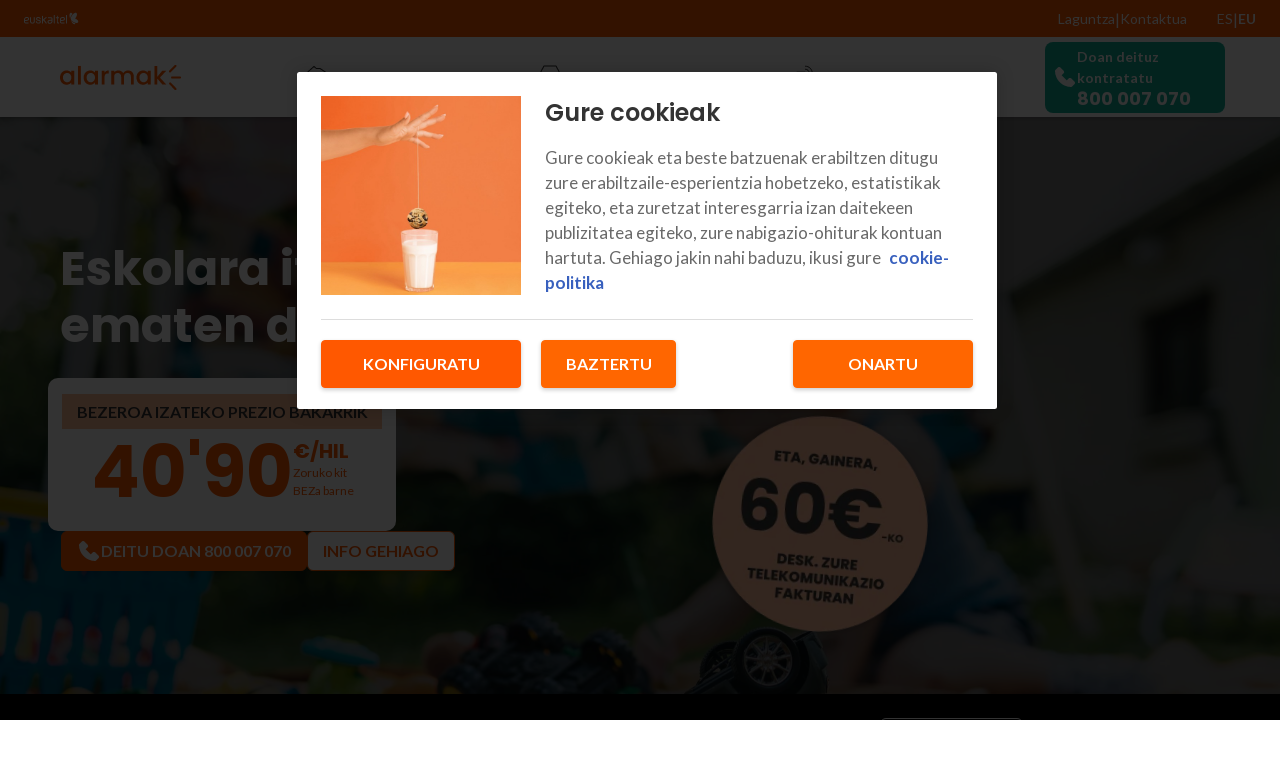

--- FILE ---
content_type: text/html; charset=utf-8
request_url: https://euskaltelalarmak.com/eu?rp_banner_movil=
body_size: 13155
content:
<!DOCTYPE html><html lang="eu"><head><meta charSet="utf-8"/><meta name="viewport" content="width=device-width"/><link rel="icon" href="/icons/favicon-euskaltel.svg"/><meta name="facebook-domain-verification" content="mf1k82jafygxyoognkqreffrhjekst"/><script src="/__ENV.js"></script><script>
                    (function(w,d,s,l,i){w[l]=w[l]||[];w[l].push({'gtm.start':
                    new Date().getTime(),event:'gtm.js'});var f=d.getElementsByTagName(s)[0],
                    j=d.createElement(s),dl=l!='dataLayer'?'&l='+l:'';j.async=true;j.src=
                    'https://www.googletagmanager.com/gtm.js?id='+i+dl;f.parentNode.insertBefore(j,f);
                    })(window,document,'script','dataLayer','GTM-W97NSF8');
                  </script><script src="/libraries/thor-ax.min.js"></script><script>
                      var CONFIG_AX = {funnelTypes: {},parseItemToProduct: function(item) {return item;},parseExternalPromotionToGenericPromotion: function(item) {return item;}};
                      var analyticService = new ThorAX.AnalyticsService(CONFIG_AX, 'euskaltel-alarmak');
                    </script><script>
                    (function(w,d,s,l,i){w[l]=w[l]||[];w[l].push({'gtm.start':
                    new Date().getTime(),event:'gtm.js'});var f=d.getElementsByTagName(s)[0],
                    j=d.createElement(s),dl=l!='dataLayer'?'&l='+l:'';j.async=true;j.src=
                    'https://www.googletagmanager.com/gtm.js?id='+i+dl;f.parentNode.insertBefore(j,f);
                    })(window,document,'script','dataLayer','GTM-KZS32QF');
                  </script><link rel="preload" as="image" imageSrcSet="/icons/euskaltel_alarmak_logo_new.svg 640w, /icons/euskaltel_alarmak_logo_new.svg 750w, /icons/euskaltel_alarmak_logo_new.svg 828w, /icons/euskaltel_alarmak_logo_new.svg 1080w, /icons/euskaltel_alarmak_logo_new.svg 1200w, /icons/euskaltel_alarmak_logo_new.svg 1920w, /icons/euskaltel_alarmak_logo_new.svg 2048w, /icons/euskaltel_alarmak_logo_new.svg 3840w" imageSizes="100vw"/><title>EUSKALTEL ALARMAK Instalazioa eta mantentze-lanak DOAN</title><meta name="description" content="Hemen da EUSKALTEL ALARMAK, gehien maite duzuna oso gutxiren truke babesten duen segurtasun-zerbitzu berria. Azken teknologia darabilten alarmak. Eskatu informazioa!"/><link rel="canonical" href="https://euskaltelalarmak.com/eu"/><link rel="alternate" hrefLang="es-ES" href="https://euskaltelalarmak.com/"/><link rel="alternate" hrefLang="eu-ES" href="https://euskaltelalarmak.com/eu"/><meta property="og:title" content="Euskaltel Alarmak Instalazioa eta mantentze-lanak DOAN"/><meta property="og:site_name" content="Euskaltel Alarmak"/><meta property="og:url" content="https://euskaltelalarmak.com/eu"/><meta property="og:description" content="Euskaltel Alarmak, gehien maite duzuna gutxiren truke babesten duen segurtasun zerbitzu berria. Azken teknologiak alarmak eskaintzen ditu. Informa zaitez!"/><meta property="og:type" content="website"/><meta property="og:image" content="https://euskaltelalarmak.com/icons/logo_euskaltel_new.svg"/><meta property="twitter:site" content="@euskaltel"/><meta property="twitter:creator" content="@euskaltell"/><meta property="twitter:description" content="Euskaltel Alarmak, gehien maite duzuna gutxiren truke babesten duen segurtasun zerbitzu berria. Azken teknologiak alarmak eskaintzen ditu. Informa zaitez!"/><meta property="twitter:title" content="Euskaltel Alarmak Instalazioa eta mantentze-lanak DOAN"/><meta property="twitter:card" content="summary"/><script type="application/ld+json">{"@context":"https://schema.org","@type":"WebSite","name":"Euskaltel Alarmak","url":"https://euskaltelalarmak.com/eu","potentialAction":{"@type":"SearchAction","target":"https://euskaltelalarmak.com/?s={search_term_string}","query-input":"required name=search_term_string"}}</script><script type="application/ld+json">{"@context":"https://schema.org/","@type":"Organization","url":"https://euskaltelalarmak.com/eu","name":"Euskaltel Alarmak","logo":"https://masmovilalarmas.es/icons/logo.png","alternateName":"Euskaltel Alarmak Instalazioa eta mantentze-lanak DOAN","description":"Euskaltel Alarmak, gehien maite duzuna gutxiren truke babesten duen segurtasun zerbitzu berria. Azken teknologiak alarmak eskaintzen ditu. Informa zaitez!","contactPoint":[{"@type":"ContactPoint","telephone":"+34 800 007 070","areaServed":"ES","contactOption":"TollFree","contactType":"customer service","availableLanguage":"Spanish"}],"sameAs":["https://twitter.com/euskaltel","https://www.instagram.com/euskaltel/","https://www.facebook.com/euskaltel","https://www.youtube.com/c/euskaltel"]}</script><script type="application/ld+json">{"@context":"https://schema.org","@type":"SiteNavigationElement","hasPart":[{"@type":"SiteNavigationElement","name":"Etxerako Alarmak","url":"https://euskaltelalarmak.com/eu/etxerako-alarmak"},{"@type":"SiteNavigationElement","name":"Negozioetarako alarma","url":"https://euskaltelalarmak.com/eu/negozioetarako-alarmak"},{"@type":"SiteNavigationElement","name":"Pisuetarako larma","url":"https://euskaltelalarmak.com/eu/etxerako-alarmak/etxebizitzak"},{"@type":"SiteNavigationElement","name":"Etxabeetarako /atikoetarako alarma","url":"https://euskaltelalarmak.com/eu/etxerako-alarmak/atikoak-etxabeak"},{"@type":"SiteNavigationElement","name":"Bakarrejko etxeetarako alarma","url":"https://euskaltelalarmak.com/eu/etxerako-alarmak/etxe-familiabakarrak"},{"@type":"SiteNavigationElement","name":"Bigarren egoitzetarako alarma","url":"https://euskaltelalarmak.com/eu/bigarren-bizilekua"},{"@type":"SiteNavigationElement","name":"Zergatik Euskaltel Alarmak?","url":"https://euskaltelalarmak.com/eu/alarma-ertzaintzari-abisu-emanda"},{"@type":"SiteNavigationElement","name":"Alarmak hartzeko zentrala","url":"https://euskaltelalarmak.com/eu/alarmak-hartzeko-zentrala"},{"@type":"SiteNavigationElement","name":"Inhibizioaren aurkako alarma","url":"https://euskaltelalarmak.com/eu/maiztasun-inhibitzaileen-aurkako-alarma"},{"@type":"SiteNavigationElement","name":"Gailuak","url":"https://euskaltelalarmak.com/eu/alarma-osagarriak"},{"@type":"SiteNavigationElement","name":"Okupazioaren aurkako alarma","url":"https://euskaltelalarmak.com/eu/okupen-aurkako-alarma"},{"@type":"SiteNavigationElement","name":"Zerbitzu teknikoa","url":"https://euskaltelalarmak.com/eu/alarma-zerbitzu-teknikoa"},{"@type":"SiteNavigationElement","name":"Aplikazioa","url":"https://euskaltelalarmak.com/eu/euskaltel-alarmak-aplikazioa"},{"@type":"SiteNavigationElement","name":"Bezero arreta","url":"https://euskaltelalarmak.com/eu/bezero-arreta"}]}</script><script type="application/ld+json">{"@context":"https://schema.org/","@type":"Product","name":"Euskaltel Alarmak Instalazioa eta mantentze-lanak DOAN","image":"https://euskaltelalarmak.com/icons/logo_euskaltel_new.svg","description":"Euskaltel Alarmak, gehien maite duzuna gutxiren truke babesten duen segurtasun zerbitzu berria. Azken teknologiak alarmak eskaintzen ditu. Informa zaitez!","brand":{"@type":"Brand","name":"Euskaltel Alarmak"},"offers":{"@type":"AggregateOffer","url":"https://euskaltelalarmak.com/eu","priceCurrency":"EUR","lowPrice":"35.9","highPrice":"44.9","offerCount":"3"}}</script><meta name="next-head-count" content="28"/><link rel="preconnect" href="https://fonts.googleapis.com"/><link rel="preconnect" href="https://fonts.gstatic.com"/><link rel="preconnect" href="https://fonts.gstatic.com" crossorigin /><link rel="preload" href="/_next/static/css/47f82702da68b8e3.css" as="style"/><link rel="stylesheet" href="/_next/static/css/47f82702da68b8e3.css" data-n-g=""/><link rel="preload" href="/_next/static/css/9c5cb1c4349fa613.css" as="style"/><link rel="stylesheet" href="/_next/static/css/9c5cb1c4349fa613.css" data-n-p=""/><link rel="preload" href="/_next/static/css/9c907b3735a5d780.css" as="style"/><link rel="stylesheet" href="/_next/static/css/9c907b3735a5d780.css" data-n-p=""/><link rel="preload" href="/_next/static/css/92c761c2e71a2689.css" as="style"/><link rel="stylesheet" href="/_next/static/css/92c761c2e71a2689.css" data-n-p=""/><link rel="preload" href="/_next/static/css/2ae49e7c540f9feb.css" as="style"/><link rel="stylesheet" href="/_next/static/css/2ae49e7c540f9feb.css" data-n-p=""/><link rel="preload" href="/_next/static/css/53987c5d39532c47.css" as="style"/><link rel="stylesheet" href="/_next/static/css/53987c5d39532c47.css" data-n-p=""/><noscript data-n-css=""></noscript><script defer="" nomodule="" src="/_next/static/chunks/polyfills-c67a75d1b6f99dc8.js"></script><script src="/_next/static/chunks/webpack-e66182f00555d5eb.js" defer=""></script><script src="/_next/static/chunks/framework-b759e809ec16812b.js" defer=""></script><script src="/_next/static/chunks/main-9616d1a34a61dc39.js" defer=""></script><script src="/_next/static/chunks/pages/_app-a76cf63dd472d8b2.js" defer=""></script><script src="/_next/static/chunks/e82996df-24162ede44f22058.js" defer=""></script><script src="/_next/static/chunks/842-d69914c32d136479.js" defer=""></script><script src="/_next/static/chunks/890-da5678cc5bef8d4c.js" defer=""></script><script src="/_next/static/chunks/655-431f4a3bec826221.js" defer=""></script><script src="/_next/static/chunks/700-3a68a5121fd82914.js" defer=""></script><script src="/_next/static/chunks/355-f70673f6c2c854a1.js" defer=""></script><script src="/_next/static/chunks/886-892b7529719ff97c.js" defer=""></script><script src="/_next/static/chunks/400-d75c240ebc066b8f.js" defer=""></script><script src="/_next/static/chunks/566-7a1f81a7509906ff.js" defer=""></script><script src="/_next/static/chunks/231-249440fa3c821b7d.js" defer=""></script><script src="/_next/static/chunks/pages/index-4278b4b948f6879b.js" defer=""></script><script src="/_next/static/hnMfg7YFHkr_hYCnXUdP1/_buildManifest.js" defer=""></script><script src="/_next/static/hnMfg7YFHkr_hYCnXUdP1/_ssgManifest.js" defer=""></script><style data-href="https://fonts.googleapis.com/css2?family=Lato:wght@400;600;700;800&family=Roboto:wght@400;700&family=Poppins:wght@400;600;700;800&family=Mulish:wght@400;600;700;800&display=swap">@font-face{font-family:'Lato';font-style:normal;font-weight:400;font-display:swap;src:url(https://fonts.gstatic.com/l/font?kit=S6uyw4BMUTPHvxo&skey=2d58b92a99e1c086&v=v25) format('woff')}@font-face{font-family:'Lato';font-style:normal;font-weight:700;font-display:swap;src:url(https://fonts.gstatic.com/l/font?kit=S6u9w4BMUTPHh6UVeww&skey=3480a19627739c0d&v=v25) format('woff')}@font-face{font-family:'Mulish';font-style:normal;font-weight:400;font-display:swap;src:url(https://fonts.gstatic.com/l/font?kit=1Ptyg83HX_SGhgqO0yLcmjzUAuWexZNRwaM&skey=9f5b077cc22e75c7&v=v18) format('woff')}@font-face{font-family:'Mulish';font-style:normal;font-weight:600;font-display:swap;src:url(https://fonts.gstatic.com/l/font?kit=1Ptyg83HX_SGhgqO0yLcmjzUAuWexU1WwaM&skey=9f5b077cc22e75c7&v=v18) format('woff')}@font-face{font-family:'Mulish';font-style:normal;font-weight:700;font-display:swap;src:url(https://fonts.gstatic.com/l/font?kit=1Ptyg83HX_SGhgqO0yLcmjzUAuWexXRWwaM&skey=9f5b077cc22e75c7&v=v18) format('woff')}@font-face{font-family:'Mulish';font-style:normal;font-weight:800;font-display:swap;src:url(https://fonts.gstatic.com/l/font?kit=1Ptyg83HX_SGhgqO0yLcmjzUAuWexRNWwaM&skey=9f5b077cc22e75c7&v=v18) format('woff')}@font-face{font-family:'Poppins';font-style:normal;font-weight:400;font-display:swap;src:url(https://fonts.gstatic.com/l/font?kit=pxiEyp8kv8JHgFVrFJM&skey=87759fb096548f6d&v=v24) format('woff')}@font-face{font-family:'Poppins';font-style:normal;font-weight:600;font-display:swap;src:url(https://fonts.gstatic.com/l/font?kit=pxiByp8kv8JHgFVrLEj6V1g&skey=ce7ef9d62ca89319&v=v24) format('woff')}@font-face{font-family:'Poppins';font-style:normal;font-weight:700;font-display:swap;src:url(https://fonts.gstatic.com/l/font?kit=pxiByp8kv8JHgFVrLCz7V1g&skey=cea76fe63715a67a&v=v24) format('woff')}@font-face{font-family:'Poppins';font-style:normal;font-weight:800;font-display:swap;src:url(https://fonts.gstatic.com/l/font?kit=pxiByp8kv8JHgFVrLDD4V1g&skey=f01e006f58df81ac&v=v24) format('woff')}@font-face{font-family:'Roboto';font-style:normal;font-weight:400;font-stretch:normal;font-display:swap;src:url(https://fonts.gstatic.com/l/font?kit=KFOMCnqEu92Fr1ME7kSn66aGLdTylUAMQXC89YmC2DPNWubEbWmQ&skey=a0a0114a1dcab3ac&v=v50) format('woff')}@font-face{font-family:'Roboto';font-style:normal;font-weight:700;font-stretch:normal;font-display:swap;src:url(https://fonts.gstatic.com/l/font?kit=KFOMCnqEu92Fr1ME7kSn66aGLdTylUAMQXC89YmC2DPNWuYjammQ&skey=a0a0114a1dcab3ac&v=v50) format('woff')}@font-face{font-family:'Lato';font-style:normal;font-weight:400;font-display:swap;src:url(https://fonts.gstatic.com/s/lato/v25/S6uyw4BMUTPHjxAwXiWtFCfQ7A.woff2) format('woff2');unicode-range:U+0100-02BA,U+02BD-02C5,U+02C7-02CC,U+02CE-02D7,U+02DD-02FF,U+0304,U+0308,U+0329,U+1D00-1DBF,U+1E00-1E9F,U+1EF2-1EFF,U+2020,U+20A0-20AB,U+20AD-20C0,U+2113,U+2C60-2C7F,U+A720-A7FF}@font-face{font-family:'Lato';font-style:normal;font-weight:400;font-display:swap;src:url(https://fonts.gstatic.com/s/lato/v25/S6uyw4BMUTPHjx4wXiWtFCc.woff2) format('woff2');unicode-range:U+0000-00FF,U+0131,U+0152-0153,U+02BB-02BC,U+02C6,U+02DA,U+02DC,U+0304,U+0308,U+0329,U+2000-206F,U+20AC,U+2122,U+2191,U+2193,U+2212,U+2215,U+FEFF,U+FFFD}@font-face{font-family:'Lato';font-style:normal;font-weight:700;font-display:swap;src:url(https://fonts.gstatic.com/s/lato/v25/S6u9w4BMUTPHh6UVSwaPGQ3q5d0N7w.woff2) format('woff2');unicode-range:U+0100-02BA,U+02BD-02C5,U+02C7-02CC,U+02CE-02D7,U+02DD-02FF,U+0304,U+0308,U+0329,U+1D00-1DBF,U+1E00-1E9F,U+1EF2-1EFF,U+2020,U+20A0-20AB,U+20AD-20C0,U+2113,U+2C60-2C7F,U+A720-A7FF}@font-face{font-family:'Lato';font-style:normal;font-weight:700;font-display:swap;src:url(https://fonts.gstatic.com/s/lato/v25/S6u9w4BMUTPHh6UVSwiPGQ3q5d0.woff2) format('woff2');unicode-range:U+0000-00FF,U+0131,U+0152-0153,U+02BB-02BC,U+02C6,U+02DA,U+02DC,U+0304,U+0308,U+0329,U+2000-206F,U+20AC,U+2122,U+2191,U+2193,U+2212,U+2215,U+FEFF,U+FFFD}@font-face{font-family:'Mulish';font-style:normal;font-weight:400;font-display:swap;src:url(https://fonts.gstatic.com/s/mulish/v18/1Ptvg83HX_SGhgqk0gotYKNnBcif.woff2) format('woff2');unicode-range:U+0460-052F,U+1C80-1C8A,U+20B4,U+2DE0-2DFF,U+A640-A69F,U+FE2E-FE2F}@font-face{font-family:'Mulish';font-style:normal;font-weight:400;font-display:swap;src:url(https://fonts.gstatic.com/s/mulish/v18/1Ptvg83HX_SGhgqk2wotYKNnBcif.woff2) format('woff2');unicode-range:U+0301,U+0400-045F,U+0490-0491,U+04B0-04B1,U+2116}@font-face{font-family:'Mulish';font-style:normal;font-weight:400;font-display:swap;src:url(https://fonts.gstatic.com/s/mulish/v18/1Ptvg83HX_SGhgqk0AotYKNnBcif.woff2) format('woff2');unicode-range:U+0102-0103,U+0110-0111,U+0128-0129,U+0168-0169,U+01A0-01A1,U+01AF-01B0,U+0300-0301,U+0303-0304,U+0308-0309,U+0323,U+0329,U+1EA0-1EF9,U+20AB}@font-face{font-family:'Mulish';font-style:normal;font-weight:400;font-display:swap;src:url(https://fonts.gstatic.com/s/mulish/v18/1Ptvg83HX_SGhgqk0QotYKNnBcif.woff2) format('woff2');unicode-range:U+0100-02BA,U+02BD-02C5,U+02C7-02CC,U+02CE-02D7,U+02DD-02FF,U+0304,U+0308,U+0329,U+1D00-1DBF,U+1E00-1E9F,U+1EF2-1EFF,U+2020,U+20A0-20AB,U+20AD-20C0,U+2113,U+2C60-2C7F,U+A720-A7FF}@font-face{font-family:'Mulish';font-style:normal;font-weight:400;font-display:swap;src:url(https://fonts.gstatic.com/s/mulish/v18/1Ptvg83HX_SGhgqk3wotYKNnBQ.woff2) format('woff2');unicode-range:U+0000-00FF,U+0131,U+0152-0153,U+02BB-02BC,U+02C6,U+02DA,U+02DC,U+0304,U+0308,U+0329,U+2000-206F,U+20AC,U+2122,U+2191,U+2193,U+2212,U+2215,U+FEFF,U+FFFD}@font-face{font-family:'Mulish';font-style:normal;font-weight:600;font-display:swap;src:url(https://fonts.gstatic.com/s/mulish/v18/1Ptvg83HX_SGhgqk0gotYKNnBcif.woff2) format('woff2');unicode-range:U+0460-052F,U+1C80-1C8A,U+20B4,U+2DE0-2DFF,U+A640-A69F,U+FE2E-FE2F}@font-face{font-family:'Mulish';font-style:normal;font-weight:600;font-display:swap;src:url(https://fonts.gstatic.com/s/mulish/v18/1Ptvg83HX_SGhgqk2wotYKNnBcif.woff2) format('woff2');unicode-range:U+0301,U+0400-045F,U+0490-0491,U+04B0-04B1,U+2116}@font-face{font-family:'Mulish';font-style:normal;font-weight:600;font-display:swap;src:url(https://fonts.gstatic.com/s/mulish/v18/1Ptvg83HX_SGhgqk0AotYKNnBcif.woff2) format('woff2');unicode-range:U+0102-0103,U+0110-0111,U+0128-0129,U+0168-0169,U+01A0-01A1,U+01AF-01B0,U+0300-0301,U+0303-0304,U+0308-0309,U+0323,U+0329,U+1EA0-1EF9,U+20AB}@font-face{font-family:'Mulish';font-style:normal;font-weight:600;font-display:swap;src:url(https://fonts.gstatic.com/s/mulish/v18/1Ptvg83HX_SGhgqk0QotYKNnBcif.woff2) format('woff2');unicode-range:U+0100-02BA,U+02BD-02C5,U+02C7-02CC,U+02CE-02D7,U+02DD-02FF,U+0304,U+0308,U+0329,U+1D00-1DBF,U+1E00-1E9F,U+1EF2-1EFF,U+2020,U+20A0-20AB,U+20AD-20C0,U+2113,U+2C60-2C7F,U+A720-A7FF}@font-face{font-family:'Mulish';font-style:normal;font-weight:600;font-display:swap;src:url(https://fonts.gstatic.com/s/mulish/v18/1Ptvg83HX_SGhgqk3wotYKNnBQ.woff2) format('woff2');unicode-range:U+0000-00FF,U+0131,U+0152-0153,U+02BB-02BC,U+02C6,U+02DA,U+02DC,U+0304,U+0308,U+0329,U+2000-206F,U+20AC,U+2122,U+2191,U+2193,U+2212,U+2215,U+FEFF,U+FFFD}@font-face{font-family:'Mulish';font-style:normal;font-weight:700;font-display:swap;src:url(https://fonts.gstatic.com/s/mulish/v18/1Ptvg83HX_SGhgqk0gotYKNnBcif.woff2) format('woff2');unicode-range:U+0460-052F,U+1C80-1C8A,U+20B4,U+2DE0-2DFF,U+A640-A69F,U+FE2E-FE2F}@font-face{font-family:'Mulish';font-style:normal;font-weight:700;font-display:swap;src:url(https://fonts.gstatic.com/s/mulish/v18/1Ptvg83HX_SGhgqk2wotYKNnBcif.woff2) format('woff2');unicode-range:U+0301,U+0400-045F,U+0490-0491,U+04B0-04B1,U+2116}@font-face{font-family:'Mulish';font-style:normal;font-weight:700;font-display:swap;src:url(https://fonts.gstatic.com/s/mulish/v18/1Ptvg83HX_SGhgqk0AotYKNnBcif.woff2) format('woff2');unicode-range:U+0102-0103,U+0110-0111,U+0128-0129,U+0168-0169,U+01A0-01A1,U+01AF-01B0,U+0300-0301,U+0303-0304,U+0308-0309,U+0323,U+0329,U+1EA0-1EF9,U+20AB}@font-face{font-family:'Mulish';font-style:normal;font-weight:700;font-display:swap;src:url(https://fonts.gstatic.com/s/mulish/v18/1Ptvg83HX_SGhgqk0QotYKNnBcif.woff2) format('woff2');unicode-range:U+0100-02BA,U+02BD-02C5,U+02C7-02CC,U+02CE-02D7,U+02DD-02FF,U+0304,U+0308,U+0329,U+1D00-1DBF,U+1E00-1E9F,U+1EF2-1EFF,U+2020,U+20A0-20AB,U+20AD-20C0,U+2113,U+2C60-2C7F,U+A720-A7FF}@font-face{font-family:'Mulish';font-style:normal;font-weight:700;font-display:swap;src:url(https://fonts.gstatic.com/s/mulish/v18/1Ptvg83HX_SGhgqk3wotYKNnBQ.woff2) format('woff2');unicode-range:U+0000-00FF,U+0131,U+0152-0153,U+02BB-02BC,U+02C6,U+02DA,U+02DC,U+0304,U+0308,U+0329,U+2000-206F,U+20AC,U+2122,U+2191,U+2193,U+2212,U+2215,U+FEFF,U+FFFD}@font-face{font-family:'Mulish';font-style:normal;font-weight:800;font-display:swap;src:url(https://fonts.gstatic.com/s/mulish/v18/1Ptvg83HX_SGhgqk0gotYKNnBcif.woff2) format('woff2');unicode-range:U+0460-052F,U+1C80-1C8A,U+20B4,U+2DE0-2DFF,U+A640-A69F,U+FE2E-FE2F}@font-face{font-family:'Mulish';font-style:normal;font-weight:800;font-display:swap;src:url(https://fonts.gstatic.com/s/mulish/v18/1Ptvg83HX_SGhgqk2wotYKNnBcif.woff2) format('woff2');unicode-range:U+0301,U+0400-045F,U+0490-0491,U+04B0-04B1,U+2116}@font-face{font-family:'Mulish';font-style:normal;font-weight:800;font-display:swap;src:url(https://fonts.gstatic.com/s/mulish/v18/1Ptvg83HX_SGhgqk0AotYKNnBcif.woff2) format('woff2');unicode-range:U+0102-0103,U+0110-0111,U+0128-0129,U+0168-0169,U+01A0-01A1,U+01AF-01B0,U+0300-0301,U+0303-0304,U+0308-0309,U+0323,U+0329,U+1EA0-1EF9,U+20AB}@font-face{font-family:'Mulish';font-style:normal;font-weight:800;font-display:swap;src:url(https://fonts.gstatic.com/s/mulish/v18/1Ptvg83HX_SGhgqk0QotYKNnBcif.woff2) format('woff2');unicode-range:U+0100-02BA,U+02BD-02C5,U+02C7-02CC,U+02CE-02D7,U+02DD-02FF,U+0304,U+0308,U+0329,U+1D00-1DBF,U+1E00-1E9F,U+1EF2-1EFF,U+2020,U+20A0-20AB,U+20AD-20C0,U+2113,U+2C60-2C7F,U+A720-A7FF}@font-face{font-family:'Mulish';font-style:normal;font-weight:800;font-display:swap;src:url(https://fonts.gstatic.com/s/mulish/v18/1Ptvg83HX_SGhgqk3wotYKNnBQ.woff2) format('woff2');unicode-range:U+0000-00FF,U+0131,U+0152-0153,U+02BB-02BC,U+02C6,U+02DA,U+02DC,U+0304,U+0308,U+0329,U+2000-206F,U+20AC,U+2122,U+2191,U+2193,U+2212,U+2215,U+FEFF,U+FFFD}@font-face{font-family:'Poppins';font-style:normal;font-weight:400;font-display:swap;src:url(https://fonts.gstatic.com/s/poppins/v24/pxiEyp8kv8JHgFVrJJbecnFHGPezSQ.woff2) format('woff2');unicode-range:U+0900-097F,U+1CD0-1CF9,U+200C-200D,U+20A8,U+20B9,U+20F0,U+25CC,U+A830-A839,U+A8E0-A8FF,U+11B00-11B09}@font-face{font-family:'Poppins';font-style:normal;font-weight:400;font-display:swap;src:url(https://fonts.gstatic.com/s/poppins/v24/pxiEyp8kv8JHgFVrJJnecnFHGPezSQ.woff2) format('woff2');unicode-range:U+0100-02BA,U+02BD-02C5,U+02C7-02CC,U+02CE-02D7,U+02DD-02FF,U+0304,U+0308,U+0329,U+1D00-1DBF,U+1E00-1E9F,U+1EF2-1EFF,U+2020,U+20A0-20AB,U+20AD-20C0,U+2113,U+2C60-2C7F,U+A720-A7FF}@font-face{font-family:'Poppins';font-style:normal;font-weight:400;font-display:swap;src:url(https://fonts.gstatic.com/s/poppins/v24/pxiEyp8kv8JHgFVrJJfecnFHGPc.woff2) format('woff2');unicode-range:U+0000-00FF,U+0131,U+0152-0153,U+02BB-02BC,U+02C6,U+02DA,U+02DC,U+0304,U+0308,U+0329,U+2000-206F,U+20AC,U+2122,U+2191,U+2193,U+2212,U+2215,U+FEFF,U+FFFD}@font-face{font-family:'Poppins';font-style:normal;font-weight:600;font-display:swap;src:url(https://fonts.gstatic.com/s/poppins/v24/pxiByp8kv8JHgFVrLEj6Z11lFd2JQEl8qw.woff2) format('woff2');unicode-range:U+0900-097F,U+1CD0-1CF9,U+200C-200D,U+20A8,U+20B9,U+20F0,U+25CC,U+A830-A839,U+A8E0-A8FF,U+11B00-11B09}@font-face{font-family:'Poppins';font-style:normal;font-weight:600;font-display:swap;src:url(https://fonts.gstatic.com/s/poppins/v24/pxiByp8kv8JHgFVrLEj6Z1JlFd2JQEl8qw.woff2) format('woff2');unicode-range:U+0100-02BA,U+02BD-02C5,U+02C7-02CC,U+02CE-02D7,U+02DD-02FF,U+0304,U+0308,U+0329,U+1D00-1DBF,U+1E00-1E9F,U+1EF2-1EFF,U+2020,U+20A0-20AB,U+20AD-20C0,U+2113,U+2C60-2C7F,U+A720-A7FF}@font-face{font-family:'Poppins';font-style:normal;font-weight:600;font-display:swap;src:url(https://fonts.gstatic.com/s/poppins/v24/pxiByp8kv8JHgFVrLEj6Z1xlFd2JQEk.woff2) format('woff2');unicode-range:U+0000-00FF,U+0131,U+0152-0153,U+02BB-02BC,U+02C6,U+02DA,U+02DC,U+0304,U+0308,U+0329,U+2000-206F,U+20AC,U+2122,U+2191,U+2193,U+2212,U+2215,U+FEFF,U+FFFD}@font-face{font-family:'Poppins';font-style:normal;font-weight:700;font-display:swap;src:url(https://fonts.gstatic.com/s/poppins/v24/pxiByp8kv8JHgFVrLCz7Z11lFd2JQEl8qw.woff2) format('woff2');unicode-range:U+0900-097F,U+1CD0-1CF9,U+200C-200D,U+20A8,U+20B9,U+20F0,U+25CC,U+A830-A839,U+A8E0-A8FF,U+11B00-11B09}@font-face{font-family:'Poppins';font-style:normal;font-weight:700;font-display:swap;src:url(https://fonts.gstatic.com/s/poppins/v24/pxiByp8kv8JHgFVrLCz7Z1JlFd2JQEl8qw.woff2) format('woff2');unicode-range:U+0100-02BA,U+02BD-02C5,U+02C7-02CC,U+02CE-02D7,U+02DD-02FF,U+0304,U+0308,U+0329,U+1D00-1DBF,U+1E00-1E9F,U+1EF2-1EFF,U+2020,U+20A0-20AB,U+20AD-20C0,U+2113,U+2C60-2C7F,U+A720-A7FF}@font-face{font-family:'Poppins';font-style:normal;font-weight:700;font-display:swap;src:url(https://fonts.gstatic.com/s/poppins/v24/pxiByp8kv8JHgFVrLCz7Z1xlFd2JQEk.woff2) format('woff2');unicode-range:U+0000-00FF,U+0131,U+0152-0153,U+02BB-02BC,U+02C6,U+02DA,U+02DC,U+0304,U+0308,U+0329,U+2000-206F,U+20AC,U+2122,U+2191,U+2193,U+2212,U+2215,U+FEFF,U+FFFD}@font-face{font-family:'Poppins';font-style:normal;font-weight:800;font-display:swap;src:url(https://fonts.gstatic.com/s/poppins/v24/pxiByp8kv8JHgFVrLDD4Z11lFd2JQEl8qw.woff2) format('woff2');unicode-range:U+0900-097F,U+1CD0-1CF9,U+200C-200D,U+20A8,U+20B9,U+20F0,U+25CC,U+A830-A839,U+A8E0-A8FF,U+11B00-11B09}@font-face{font-family:'Poppins';font-style:normal;font-weight:800;font-display:swap;src:url(https://fonts.gstatic.com/s/poppins/v24/pxiByp8kv8JHgFVrLDD4Z1JlFd2JQEl8qw.woff2) format('woff2');unicode-range:U+0100-02BA,U+02BD-02C5,U+02C7-02CC,U+02CE-02D7,U+02DD-02FF,U+0304,U+0308,U+0329,U+1D00-1DBF,U+1E00-1E9F,U+1EF2-1EFF,U+2020,U+20A0-20AB,U+20AD-20C0,U+2113,U+2C60-2C7F,U+A720-A7FF}@font-face{font-family:'Poppins';font-style:normal;font-weight:800;font-display:swap;src:url(https://fonts.gstatic.com/s/poppins/v24/pxiByp8kv8JHgFVrLDD4Z1xlFd2JQEk.woff2) format('woff2');unicode-range:U+0000-00FF,U+0131,U+0152-0153,U+02BB-02BC,U+02C6,U+02DA,U+02DC,U+0304,U+0308,U+0329,U+2000-206F,U+20AC,U+2122,U+2191,U+2193,U+2212,U+2215,U+FEFF,U+FFFD}@font-face{font-family:'Roboto';font-style:normal;font-weight:400;font-stretch:100%;font-display:swap;src:url(https://fonts.gstatic.com/s/roboto/v50/KFO7CnqEu92Fr1ME7kSn66aGLdTylUAMa3GUBHMdazTgWw.woff2) format('woff2');unicode-range:U+0460-052F,U+1C80-1C8A,U+20B4,U+2DE0-2DFF,U+A640-A69F,U+FE2E-FE2F}@font-face{font-family:'Roboto';font-style:normal;font-weight:400;font-stretch:100%;font-display:swap;src:url(https://fonts.gstatic.com/s/roboto/v50/KFO7CnqEu92Fr1ME7kSn66aGLdTylUAMa3iUBHMdazTgWw.woff2) format('woff2');unicode-range:U+0301,U+0400-045F,U+0490-0491,U+04B0-04B1,U+2116}@font-face{font-family:'Roboto';font-style:normal;font-weight:400;font-stretch:100%;font-display:swap;src:url(https://fonts.gstatic.com/s/roboto/v50/KFO7CnqEu92Fr1ME7kSn66aGLdTylUAMa3CUBHMdazTgWw.woff2) format('woff2');unicode-range:U+1F00-1FFF}@font-face{font-family:'Roboto';font-style:normal;font-weight:400;font-stretch:100%;font-display:swap;src:url(https://fonts.gstatic.com/s/roboto/v50/KFO7CnqEu92Fr1ME7kSn66aGLdTylUAMa3-UBHMdazTgWw.woff2) format('woff2');unicode-range:U+0370-0377,U+037A-037F,U+0384-038A,U+038C,U+038E-03A1,U+03A3-03FF}@font-face{font-family:'Roboto';font-style:normal;font-weight:400;font-stretch:100%;font-display:swap;src:url(https://fonts.gstatic.com/s/roboto/v50/KFO7CnqEu92Fr1ME7kSn66aGLdTylUAMawCUBHMdazTgWw.woff2) format('woff2');unicode-range:U+0302-0303,U+0305,U+0307-0308,U+0310,U+0312,U+0315,U+031A,U+0326-0327,U+032C,U+032F-0330,U+0332-0333,U+0338,U+033A,U+0346,U+034D,U+0391-03A1,U+03A3-03A9,U+03B1-03C9,U+03D1,U+03D5-03D6,U+03F0-03F1,U+03F4-03F5,U+2016-2017,U+2034-2038,U+203C,U+2040,U+2043,U+2047,U+2050,U+2057,U+205F,U+2070-2071,U+2074-208E,U+2090-209C,U+20D0-20DC,U+20E1,U+20E5-20EF,U+2100-2112,U+2114-2115,U+2117-2121,U+2123-214F,U+2190,U+2192,U+2194-21AE,U+21B0-21E5,U+21F1-21F2,U+21F4-2211,U+2213-2214,U+2216-22FF,U+2308-230B,U+2310,U+2319,U+231C-2321,U+2336-237A,U+237C,U+2395,U+239B-23B7,U+23D0,U+23DC-23E1,U+2474-2475,U+25AF,U+25B3,U+25B7,U+25BD,U+25C1,U+25CA,U+25CC,U+25FB,U+266D-266F,U+27C0-27FF,U+2900-2AFF,U+2B0E-2B11,U+2B30-2B4C,U+2BFE,U+3030,U+FF5B,U+FF5D,U+1D400-1D7FF,U+1EE00-1EEFF}@font-face{font-family:'Roboto';font-style:normal;font-weight:400;font-stretch:100%;font-display:swap;src:url(https://fonts.gstatic.com/s/roboto/v50/KFO7CnqEu92Fr1ME7kSn66aGLdTylUAMaxKUBHMdazTgWw.woff2) format('woff2');unicode-range:U+0001-000C,U+000E-001F,U+007F-009F,U+20DD-20E0,U+20E2-20E4,U+2150-218F,U+2190,U+2192,U+2194-2199,U+21AF,U+21E6-21F0,U+21F3,U+2218-2219,U+2299,U+22C4-22C6,U+2300-243F,U+2440-244A,U+2460-24FF,U+25A0-27BF,U+2800-28FF,U+2921-2922,U+2981,U+29BF,U+29EB,U+2B00-2BFF,U+4DC0-4DFF,U+FFF9-FFFB,U+10140-1018E,U+10190-1019C,U+101A0,U+101D0-101FD,U+102E0-102FB,U+10E60-10E7E,U+1D2C0-1D2D3,U+1D2E0-1D37F,U+1F000-1F0FF,U+1F100-1F1AD,U+1F1E6-1F1FF,U+1F30D-1F30F,U+1F315,U+1F31C,U+1F31E,U+1F320-1F32C,U+1F336,U+1F378,U+1F37D,U+1F382,U+1F393-1F39F,U+1F3A7-1F3A8,U+1F3AC-1F3AF,U+1F3C2,U+1F3C4-1F3C6,U+1F3CA-1F3CE,U+1F3D4-1F3E0,U+1F3ED,U+1F3F1-1F3F3,U+1F3F5-1F3F7,U+1F408,U+1F415,U+1F41F,U+1F426,U+1F43F,U+1F441-1F442,U+1F444,U+1F446-1F449,U+1F44C-1F44E,U+1F453,U+1F46A,U+1F47D,U+1F4A3,U+1F4B0,U+1F4B3,U+1F4B9,U+1F4BB,U+1F4BF,U+1F4C8-1F4CB,U+1F4D6,U+1F4DA,U+1F4DF,U+1F4E3-1F4E6,U+1F4EA-1F4ED,U+1F4F7,U+1F4F9-1F4FB,U+1F4FD-1F4FE,U+1F503,U+1F507-1F50B,U+1F50D,U+1F512-1F513,U+1F53E-1F54A,U+1F54F-1F5FA,U+1F610,U+1F650-1F67F,U+1F687,U+1F68D,U+1F691,U+1F694,U+1F698,U+1F6AD,U+1F6B2,U+1F6B9-1F6BA,U+1F6BC,U+1F6C6-1F6CF,U+1F6D3-1F6D7,U+1F6E0-1F6EA,U+1F6F0-1F6F3,U+1F6F7-1F6FC,U+1F700-1F7FF,U+1F800-1F80B,U+1F810-1F847,U+1F850-1F859,U+1F860-1F887,U+1F890-1F8AD,U+1F8B0-1F8BB,U+1F8C0-1F8C1,U+1F900-1F90B,U+1F93B,U+1F946,U+1F984,U+1F996,U+1F9E9,U+1FA00-1FA6F,U+1FA70-1FA7C,U+1FA80-1FA89,U+1FA8F-1FAC6,U+1FACE-1FADC,U+1FADF-1FAE9,U+1FAF0-1FAF8,U+1FB00-1FBFF}@font-face{font-family:'Roboto';font-style:normal;font-weight:400;font-stretch:100%;font-display:swap;src:url(https://fonts.gstatic.com/s/roboto/v50/KFO7CnqEu92Fr1ME7kSn66aGLdTylUAMa3OUBHMdazTgWw.woff2) format('woff2');unicode-range:U+0102-0103,U+0110-0111,U+0128-0129,U+0168-0169,U+01A0-01A1,U+01AF-01B0,U+0300-0301,U+0303-0304,U+0308-0309,U+0323,U+0329,U+1EA0-1EF9,U+20AB}@font-face{font-family:'Roboto';font-style:normal;font-weight:400;font-stretch:100%;font-display:swap;src:url(https://fonts.gstatic.com/s/roboto/v50/KFO7CnqEu92Fr1ME7kSn66aGLdTylUAMa3KUBHMdazTgWw.woff2) format('woff2');unicode-range:U+0100-02BA,U+02BD-02C5,U+02C7-02CC,U+02CE-02D7,U+02DD-02FF,U+0304,U+0308,U+0329,U+1D00-1DBF,U+1E00-1E9F,U+1EF2-1EFF,U+2020,U+20A0-20AB,U+20AD-20C0,U+2113,U+2C60-2C7F,U+A720-A7FF}@font-face{font-family:'Roboto';font-style:normal;font-weight:400;font-stretch:100%;font-display:swap;src:url(https://fonts.gstatic.com/s/roboto/v50/KFO7CnqEu92Fr1ME7kSn66aGLdTylUAMa3yUBHMdazQ.woff2) format('woff2');unicode-range:U+0000-00FF,U+0131,U+0152-0153,U+02BB-02BC,U+02C6,U+02DA,U+02DC,U+0304,U+0308,U+0329,U+2000-206F,U+20AC,U+2122,U+2191,U+2193,U+2212,U+2215,U+FEFF,U+FFFD}@font-face{font-family:'Roboto';font-style:normal;font-weight:700;font-stretch:100%;font-display:swap;src:url(https://fonts.gstatic.com/s/roboto/v50/KFO7CnqEu92Fr1ME7kSn66aGLdTylUAMa3GUBHMdazTgWw.woff2) format('woff2');unicode-range:U+0460-052F,U+1C80-1C8A,U+20B4,U+2DE0-2DFF,U+A640-A69F,U+FE2E-FE2F}@font-face{font-family:'Roboto';font-style:normal;font-weight:700;font-stretch:100%;font-display:swap;src:url(https://fonts.gstatic.com/s/roboto/v50/KFO7CnqEu92Fr1ME7kSn66aGLdTylUAMa3iUBHMdazTgWw.woff2) format('woff2');unicode-range:U+0301,U+0400-045F,U+0490-0491,U+04B0-04B1,U+2116}@font-face{font-family:'Roboto';font-style:normal;font-weight:700;font-stretch:100%;font-display:swap;src:url(https://fonts.gstatic.com/s/roboto/v50/KFO7CnqEu92Fr1ME7kSn66aGLdTylUAMa3CUBHMdazTgWw.woff2) format('woff2');unicode-range:U+1F00-1FFF}@font-face{font-family:'Roboto';font-style:normal;font-weight:700;font-stretch:100%;font-display:swap;src:url(https://fonts.gstatic.com/s/roboto/v50/KFO7CnqEu92Fr1ME7kSn66aGLdTylUAMa3-UBHMdazTgWw.woff2) format('woff2');unicode-range:U+0370-0377,U+037A-037F,U+0384-038A,U+038C,U+038E-03A1,U+03A3-03FF}@font-face{font-family:'Roboto';font-style:normal;font-weight:700;font-stretch:100%;font-display:swap;src:url(https://fonts.gstatic.com/s/roboto/v50/KFO7CnqEu92Fr1ME7kSn66aGLdTylUAMawCUBHMdazTgWw.woff2) format('woff2');unicode-range:U+0302-0303,U+0305,U+0307-0308,U+0310,U+0312,U+0315,U+031A,U+0326-0327,U+032C,U+032F-0330,U+0332-0333,U+0338,U+033A,U+0346,U+034D,U+0391-03A1,U+03A3-03A9,U+03B1-03C9,U+03D1,U+03D5-03D6,U+03F0-03F1,U+03F4-03F5,U+2016-2017,U+2034-2038,U+203C,U+2040,U+2043,U+2047,U+2050,U+2057,U+205F,U+2070-2071,U+2074-208E,U+2090-209C,U+20D0-20DC,U+20E1,U+20E5-20EF,U+2100-2112,U+2114-2115,U+2117-2121,U+2123-214F,U+2190,U+2192,U+2194-21AE,U+21B0-21E5,U+21F1-21F2,U+21F4-2211,U+2213-2214,U+2216-22FF,U+2308-230B,U+2310,U+2319,U+231C-2321,U+2336-237A,U+237C,U+2395,U+239B-23B7,U+23D0,U+23DC-23E1,U+2474-2475,U+25AF,U+25B3,U+25B7,U+25BD,U+25C1,U+25CA,U+25CC,U+25FB,U+266D-266F,U+27C0-27FF,U+2900-2AFF,U+2B0E-2B11,U+2B30-2B4C,U+2BFE,U+3030,U+FF5B,U+FF5D,U+1D400-1D7FF,U+1EE00-1EEFF}@font-face{font-family:'Roboto';font-style:normal;font-weight:700;font-stretch:100%;font-display:swap;src:url(https://fonts.gstatic.com/s/roboto/v50/KFO7CnqEu92Fr1ME7kSn66aGLdTylUAMaxKUBHMdazTgWw.woff2) format('woff2');unicode-range:U+0001-000C,U+000E-001F,U+007F-009F,U+20DD-20E0,U+20E2-20E4,U+2150-218F,U+2190,U+2192,U+2194-2199,U+21AF,U+21E6-21F0,U+21F3,U+2218-2219,U+2299,U+22C4-22C6,U+2300-243F,U+2440-244A,U+2460-24FF,U+25A0-27BF,U+2800-28FF,U+2921-2922,U+2981,U+29BF,U+29EB,U+2B00-2BFF,U+4DC0-4DFF,U+FFF9-FFFB,U+10140-1018E,U+10190-1019C,U+101A0,U+101D0-101FD,U+102E0-102FB,U+10E60-10E7E,U+1D2C0-1D2D3,U+1D2E0-1D37F,U+1F000-1F0FF,U+1F100-1F1AD,U+1F1E6-1F1FF,U+1F30D-1F30F,U+1F315,U+1F31C,U+1F31E,U+1F320-1F32C,U+1F336,U+1F378,U+1F37D,U+1F382,U+1F393-1F39F,U+1F3A7-1F3A8,U+1F3AC-1F3AF,U+1F3C2,U+1F3C4-1F3C6,U+1F3CA-1F3CE,U+1F3D4-1F3E0,U+1F3ED,U+1F3F1-1F3F3,U+1F3F5-1F3F7,U+1F408,U+1F415,U+1F41F,U+1F426,U+1F43F,U+1F441-1F442,U+1F444,U+1F446-1F449,U+1F44C-1F44E,U+1F453,U+1F46A,U+1F47D,U+1F4A3,U+1F4B0,U+1F4B3,U+1F4B9,U+1F4BB,U+1F4BF,U+1F4C8-1F4CB,U+1F4D6,U+1F4DA,U+1F4DF,U+1F4E3-1F4E6,U+1F4EA-1F4ED,U+1F4F7,U+1F4F9-1F4FB,U+1F4FD-1F4FE,U+1F503,U+1F507-1F50B,U+1F50D,U+1F512-1F513,U+1F53E-1F54A,U+1F54F-1F5FA,U+1F610,U+1F650-1F67F,U+1F687,U+1F68D,U+1F691,U+1F694,U+1F698,U+1F6AD,U+1F6B2,U+1F6B9-1F6BA,U+1F6BC,U+1F6C6-1F6CF,U+1F6D3-1F6D7,U+1F6E0-1F6EA,U+1F6F0-1F6F3,U+1F6F7-1F6FC,U+1F700-1F7FF,U+1F800-1F80B,U+1F810-1F847,U+1F850-1F859,U+1F860-1F887,U+1F890-1F8AD,U+1F8B0-1F8BB,U+1F8C0-1F8C1,U+1F900-1F90B,U+1F93B,U+1F946,U+1F984,U+1F996,U+1F9E9,U+1FA00-1FA6F,U+1FA70-1FA7C,U+1FA80-1FA89,U+1FA8F-1FAC6,U+1FACE-1FADC,U+1FADF-1FAE9,U+1FAF0-1FAF8,U+1FB00-1FBFF}@font-face{font-family:'Roboto';font-style:normal;font-weight:700;font-stretch:100%;font-display:swap;src:url(https://fonts.gstatic.com/s/roboto/v50/KFO7CnqEu92Fr1ME7kSn66aGLdTylUAMa3OUBHMdazTgWw.woff2) format('woff2');unicode-range:U+0102-0103,U+0110-0111,U+0128-0129,U+0168-0169,U+01A0-01A1,U+01AF-01B0,U+0300-0301,U+0303-0304,U+0308-0309,U+0323,U+0329,U+1EA0-1EF9,U+20AB}@font-face{font-family:'Roboto';font-style:normal;font-weight:700;font-stretch:100%;font-display:swap;src:url(https://fonts.gstatic.com/s/roboto/v50/KFO7CnqEu92Fr1ME7kSn66aGLdTylUAMa3KUBHMdazTgWw.woff2) format('woff2');unicode-range:U+0100-02BA,U+02BD-02C5,U+02C7-02CC,U+02CE-02D7,U+02DD-02FF,U+0304,U+0308,U+0329,U+1D00-1DBF,U+1E00-1E9F,U+1EF2-1EFF,U+2020,U+20A0-20AB,U+20AD-20C0,U+2113,U+2C60-2C7F,U+A720-A7FF}@font-face{font-family:'Roboto';font-style:normal;font-weight:700;font-stretch:100%;font-display:swap;src:url(https://fonts.gstatic.com/s/roboto/v50/KFO7CnqEu92Fr1ME7kSn66aGLdTylUAMa3yUBHMdazQ.woff2) format('woff2');unicode-range:U+0000-00FF,U+0131,U+0152-0153,U+02BB-02BC,U+02C6,U+02DA,U+02DC,U+0304,U+0308,U+0329,U+2000-206F,U+20AC,U+2122,U+2191,U+2193,U+2212,U+2215,U+FEFF,U+FFFD}</style></head><body><noscript><iframe src="https://www.googletagmanager.com/ns.html?id=GTM-W97NSF8" height="0" width="0" style="display:none;visibility:hidden"></iframe></noscript><noscript><iframe src="https://www.googletagmanager.com/ns.html?id=GTM-KZS32QF" height="0" width="0" style="display:none;visibility:hidden"></iframe></noscript><div id="__next"><div id="layout" class="layout_layout__f_l0P"><div class="layout_header__nTA6b"><div class="
        sidebar_container__22_Cu 
        sidebar_closed__oiRvR
      "><div class="sidebar_sidebar__U7WGC"><div class="sidebar_sidebar_content__qMClv"><div class="sidebar_sidebar_header__npEeE"><div class="sidebar_sidebar_logo__hVYhR"><span style="box-sizing:border-box;display:block;overflow:hidden;width:initial;height:initial;background:none;opacity:1;border:0;margin:0;padding:0;position:relative"><span style="box-sizing:border-box;display:block;width:initial;height:initial;background:none;opacity:1;border:0;margin:0;padding:0;padding-top:27.68166089965398%"></span><img alt="Esukaltel Alarmas" sizes="100vw" srcSet="/icons/euskaltel_alarmak_logo_new.svg 640w, /icons/euskaltel_alarmak_logo_new.svg 750w, /icons/euskaltel_alarmak_logo_new.svg 828w, /icons/euskaltel_alarmak_logo_new.svg 1080w, /icons/euskaltel_alarmak_logo_new.svg 1200w, /icons/euskaltel_alarmak_logo_new.svg 1920w, /icons/euskaltel_alarmak_logo_new.svg 2048w, /icons/euskaltel_alarmak_logo_new.svg 3840w" src="/icons/euskaltel_alarmak_logo_new.svg" decoding="async" data-nimg="responsive" style="position:absolute;top:0;left:0;bottom:0;right:0;box-sizing:border-box;padding:0;border:none;margin:auto;display:block;width:0;height:0;min-width:100%;max-width:100%;min-height:100%;max-height:100%"/></span></div><button class="sidebar_close_button__k6zj0"><span style="box-sizing:border-box;display:inline-block;overflow:hidden;width:32px;height:32px;background:none;opacity:1;border:0;margin:0;padding:0;position:relative"><img alt="cerrar" src="[data-uri]" decoding="async" data-nimg="fixed" style="position:absolute;top:0;left:0;bottom:0;right:0;box-sizing:border-box;padding:0;border:none;margin:auto;display:block;width:0;height:0;min-width:100%;max-width:100%;min-height:100%;max-height:100%"/><noscript><img alt="cerrar" srcSet="/icons/cross-black.svg 1x, /icons/cross-black.svg 2x" src="/icons/cross-black.svg" decoding="async" data-nimg="fixed" style="position:absolute;top:0;left:0;bottom:0;right:0;box-sizing:border-box;padding:0;border:none;margin:auto;display:block;width:0;height:0;min-width:100%;max-width:100%;min-height:100%;max-height:100%" loading="lazy"/></noscript></span></button></div><div class="sidebar_sidebar_menu__nkreG"><div><div class="nav-item_container_mobile__UpFfC"><div class="nav-item_header__W87On"><span class="nav-item_link__DOufl"><a href="/eu/etxerako-alarmak">Etxerako alarmak</a></span><span class="nav-item_icon__TYgWq false"><span style="box-sizing:border-box;display:inline-block;overflow:hidden;width:24px;height:24px;background:none;opacity:1;border:0;margin:0;padding:0;position:relative"><img alt="desplegable" src="[data-uri]" decoding="async" data-nimg="fixed" style="position:absolute;top:0;left:0;bottom:0;right:0;box-sizing:border-box;padding:0;border:none;margin:auto;display:block;width:0;height:0;min-width:100%;max-width:100%;min-height:100%;max-height:100%"/><noscript><img alt="desplegable" srcSet="/icons/arrow-down-black.svg 1x, /icons/arrow-down-black.svg 2x" src="/icons/arrow-down-black.svg" decoding="async" data-nimg="fixed" style="position:absolute;top:0;left:0;bottom:0;right:0;box-sizing:border-box;padding:0;border:none;margin:auto;display:block;width:0;height:0;min-width:100%;max-width:100%;min-height:100%;max-height:100%" loading="lazy"/></noscript></span></span></div><div class="nav-item_body__Jxl7r"><div style="overflow:hidden;transition:height .3s cubic-bezier(.4, 0, .2, 1);height:0px;visibility:hidden" class="collapse-css-transition"><div class="nav-item_body_content__2mcAs"><a href="/eu/etxerako-alarmak/etxebizitzak">Pisuetarako alarma</a><a href="/eu/etxerako-alarmak/atikoak-etxabeak">Etxabeetarako /atikoetarako alarma</a><a href="/eu/etxerako-alarmak/etxe-familiabakarrak">Bakarreko etxeetarako alarma</a><a href="/eu/bigarren-bizilekua">Bigarren egoitzetarako alarma</a></div></div></div></div></div><div><div class="nav-item_container_mobile__UpFfC"><div class="nav-item_header__W87On"><span class="nav-item_link__DOufl"><a href="/eu/negozioetarako-alarmak">Negozioetarako alarmak</a></span></div><div class="nav-item_body__Jxl7r"><div style="overflow:hidden;transition:height .3s cubic-bezier(.4, 0, .2, 1);height:0px;visibility:hidden" class="collapse-css-transition"><div class="nav-item_body_content__2mcAs"></div></div></div></div></div><div><div class="nav-item_container_mobile__UpFfC"><div class="nav-item_header__W87On"><span class="nav-item_link__DOufl"><span><a>Ezagutu gure alarma</a></span></span><span class="nav-item_icon__TYgWq false"><span style="box-sizing:border-box;display:inline-block;overflow:hidden;width:24px;height:24px;background:none;opacity:1;border:0;margin:0;padding:0;position:relative"><img alt="desplegable" src="[data-uri]" decoding="async" data-nimg="fixed" style="position:absolute;top:0;left:0;bottom:0;right:0;box-sizing:border-box;padding:0;border:none;margin:auto;display:block;width:0;height:0;min-width:100%;max-width:100%;min-height:100%;max-height:100%"/><noscript><img alt="desplegable" srcSet="/icons/arrow-down-black.svg 1x, /icons/arrow-down-black.svg 2x" src="/icons/arrow-down-black.svg" decoding="async" data-nimg="fixed" style="position:absolute;top:0;left:0;bottom:0;right:0;box-sizing:border-box;padding:0;border:none;margin:auto;display:block;width:0;height:0;min-width:100%;max-width:100%;min-height:100%;max-height:100%" loading="lazy"/></noscript></span></span></div><div class="nav-item_body__Jxl7r"><div style="overflow:hidden;transition:height .3s cubic-bezier(.4, 0, .2, 1);height:0px;visibility:hidden" class="collapse-css-transition"><div class="nav-item_body_content__2mcAs"><a href="/eu/alarma-ertzaintzari-abisu-emanda">Zergatik Euskaltel Alarmak?</a><a href="/eu/alarma-osagarriak">Gailuak</a><a href="/eu/euskaltel-alarmak-aplikazioa">Aplikazioa</a><a href="/eu/alarmak-hartzeko-zentrala">Alarmak hartzeko zentrala</a><a href="/eu/okupen-aurkako-alarma">Okupazioaren aurkako alarma</a><a href="/eu/bezero-arreta">Bezero-arreta</a><a href="/eu/maiztasun-inhibitzaileen-aurkako-alarma">Inhibizioaren aurkako alarma</a><a href="/eu/alarma-zerbitzu-teknikoa">Zerbitzu teknikoa</a></div></div></div></div></div></div></div><div class="sidebar_masmovil_logo__zun9R"><span style="box-sizing:border-box;display:inline-block;overflow:hidden;width:143px;height:34px;background:none;opacity:1;border:0;margin:0;padding:0;position:relative"><img alt="Euskaltel" src="[data-uri]" decoding="async" data-nimg="fixed" style="position:absolute;top:0;left:0;bottom:0;right:0;box-sizing:border-box;padding:0;border:none;margin:auto;display:block;width:0;height:0;min-width:100%;max-width:100%;min-height:100%;max-height:100%"/><noscript><img alt="Euskaltel" srcSet="/icons/euskaltel_alarmak_logo_new.svg 1x, /icons/euskaltel_alarmak_logo_new.svg 2x" src="/icons/euskaltel_alarmak_logo_new.svg" decoding="async" data-nimg="fixed" style="position:absolute;top:0;left:0;bottom:0;right:0;box-sizing:border-box;padding:0;border:none;margin:auto;display:block;width:0;height:0;min-width:100%;max-width:100%;min-height:100%;max-height:100%" loading="lazy"/></noscript></span></div></div></div><main class="nav_main__Xrjkk"><div><section class="mobile-nav_container__SOlbK"><div class="mobile-nav_item1__C8px7"><button><span style="box-sizing:border-box;display:inline-block;overflow:hidden;width:36px;height:36px;background:none;opacity:1;border:0;margin:0;padding:0;position:relative"><img alt="Barra lateral" src="[data-uri]" decoding="async" data-nimg="fixed" style="position:absolute;top:0;left:0;bottom:0;right:0;box-sizing:border-box;padding:0;border:none;margin:auto;display:block;width:0;height:0;min-width:100%;max-width:100%;min-height:100%;max-height:100%"/><noscript><img alt="Barra lateral" srcSet="/icons/sidebar_product.svg 1x, /icons/sidebar_product.svg 2x" src="/icons/sidebar_product.svg" decoding="async" data-nimg="fixed" style="position:absolute;top:0;left:0;bottom:0;right:0;box-sizing:border-box;padding:0;border:none;margin:auto;display:block;width:0;height:0;min-width:100%;max-width:100%;min-height:100%;max-height:100%" loading="lazy"/></noscript></span></button><button><a href="/eu"><img src="/icons/logo_euskaltel_new.svg" style="width:121px;height:47px" alt="Logo"/></a></button></div><div class="mobile-nav_item2__4CE5s"></div><div class="mobile-nav_item3__zGGFX"><div class="mobile-nav_byside_mobile_container__wbLjP"><a class="mobile-nav_ctc_desktop_text__Qj1_F mobile-nav_showOnMobile__xDvGD" href="tel:800007070"><img width="15" height="15" src="/icons/phone-filled.svg" alt="Teléfono"/><div class="mobile-nav_ctc_desktop_group__uHAE_"><span class="mobile-nav_number__0pDG7">800 007 070</span></div></a><a href="tel:800007070" class="mobile-nav_ctc_desktop_text__Qj1_F mobile-nav_showOnTablet__OxAxg"><img src="/icons/phone-filled.svg" alt="Teléfono"/><div class="mobile-nav_ctc_desktop_group__uHAE_"><span class="mobile-nav_text__RownH">Doan deituz kontratatu</span><span class="mobile-nav_number__0pDG7">800 007 070</span></div></a></div></div></section></div><section class="desktop-nav_container__LJyKl"><div><a href="/eu"><div><span><img src="/icons/logo_euskaltel_new.svg" style="width:121px;height:47px" alt="Logo"/></span></div></a></div><div class="desktop-nav_item2__TDbIr"><div class="nav-item_container_desktop__3BTmh"><div class="nav-item_content__tnL94"><div class="nav-item_nav_item__AmtzQ"><a class="undefined
              nav-item_link_product__GEoQx
            " href="/eu/etxerako-alarmak"><span class="nav-item_logo_icon__8g0tn"><span style="box-sizing:border-box;display:inline-block;overflow:hidden;width:26px;height:25px;background:none;opacity:1;border:0;margin:0;padding:0;position:relative"><img alt="lol" src="[data-uri]" decoding="async" data-nimg="fixed" style="position:absolute;top:0;left:0;bottom:0;right:0;box-sizing:border-box;padding:0;border:none;margin:auto;display:block;width:0;height:0;min-width:100%;max-width:100%;min-height:100%;max-height:100%"/><noscript><img alt="lol" srcSet="/logos/Logo_casa.svg 1x, /logos/Logo_casa.svg 2x" src="/logos/Logo_casa.svg" decoding="async" data-nimg="fixed" style="position:absolute;top:0;left:0;bottom:0;right:0;box-sizing:border-box;padding:0;border:none;margin:auto;display:block;width:0;height:0;min-width:100%;max-width:100%;min-height:100%;max-height:100%" loading="lazy"/></noscript></span></span><span class="nav-item_name__9TsAj">Etxerako alarmak</span><span class="nav-item_name_small__JUpKi">Etxerako</span><span class="nav-item_arrow__CTAsT"><span style="box-sizing:border-box;display:inline-block;overflow:hidden;width:20px;height:20px;background:none;opacity:1;border:0;margin:0;padding:0;position:relative"><img alt="dropdown-icon" src="[data-uri]" decoding="async" data-nimg="fixed" style="position:absolute;top:0;left:0;bottom:0;right:0;box-sizing:border-box;padding:0;border:none;margin:auto;display:block;width:0;height:0;min-width:100%;max-width:100%;min-height:100%;max-height:100%"/><noscript><img alt="dropdown-icon" srcSet="/icons/arrow-down-black.svg 1x, /icons/arrow-down-black.svg 2x" src="/icons/arrow-down-black.svg" decoding="async" data-nimg="fixed" style="position:absolute;top:0;left:0;bottom:0;right:0;box-sizing:border-box;padding:0;border:none;margin:auto;display:block;width:0;height:0;min-width:100%;max-width:100%;min-height:100%;max-height:100%" loading="lazy"/></noscript></span></span></a></div></div></div><div class="nav-item_container_desktop__3BTmh"><div class="nav-item_content__tnL94"><div class="nav-item_nav_item__AmtzQ"><a class="undefined
              nav-item_link_product__GEoQx
            " href="/eu/negozioetarako-alarmak"><span class="nav-item_logo_icon__8g0tn"><span style="box-sizing:border-box;display:inline-block;overflow:hidden;width:26px;height:25px;background:none;opacity:1;border:0;margin:0;padding:0;position:relative"><img alt="lol" src="[data-uri]" decoding="async" data-nimg="fixed" style="position:absolute;top:0;left:0;bottom:0;right:0;box-sizing:border-box;padding:0;border:none;margin:auto;display:block;width:0;height:0;min-width:100%;max-width:100%;min-height:100%;max-height:100%"/><noscript><img alt="lol" srcSet="/logos/Logo_negocio.svg 1x, /logos/Logo_negocio.svg 2x" src="/logos/Logo_negocio.svg" decoding="async" data-nimg="fixed" style="position:absolute;top:0;left:0;bottom:0;right:0;box-sizing:border-box;padding:0;border:none;margin:auto;display:block;width:0;height:0;min-width:100%;max-width:100%;min-height:100%;max-height:100%" loading="lazy"/></noscript></span></span><span class="nav-item_name__9TsAj">Negozioetarako alarmak</span><span class="nav-item_name_small__JUpKi">Negozioetarako</span><span class="nav-item_arrow__CTAsT"></span></a></div></div></div><div class="nav-item_container_desktop__3BTmh"><div class="nav-item_content__tnL94"><div class="nav-item_nav_item__AmtzQ"><span><a class="undefined
              nav-item_link_product__GEoQx
            "><span class="nav-item_logo_icon__8g0tn"><span style="box-sizing:border-box;display:inline-block;overflow:hidden;width:26px;height:25px;background:none;opacity:1;border:0;margin:0;padding:0;position:relative"><img alt="lol" src="[data-uri]" decoding="async" data-nimg="fixed" style="position:absolute;top:0;left:0;bottom:0;right:0;box-sizing:border-box;padding:0;border:none;margin:auto;display:block;width:0;height:0;min-width:100%;max-width:100%;min-height:100%;max-height:100%"/><noscript><img alt="lol" srcSet="/logos/Logo_conoce.svg 1x, /logos/Logo_conoce.svg 2x" src="/logos/Logo_conoce.svg" decoding="async" data-nimg="fixed" style="position:absolute;top:0;left:0;bottom:0;right:0;box-sizing:border-box;padding:0;border:none;margin:auto;display:block;width:0;height:0;min-width:100%;max-width:100%;min-height:100%;max-height:100%" loading="lazy"/></noscript></span></span><span class="nav-item_name__9TsAj">Ezagutu gure alarma</span><span class="nav-item_name_small__JUpKi">Gure alarma</span><span class="nav-item_arrow__CTAsT"><span style="box-sizing:border-box;display:inline-block;overflow:hidden;width:20px;height:20px;background:none;opacity:1;border:0;margin:0;padding:0;position:relative"><img alt="dropdown-icon" src="[data-uri]" decoding="async" data-nimg="fixed" style="position:absolute;top:0;left:0;bottom:0;right:0;box-sizing:border-box;padding:0;border:none;margin:auto;display:block;width:0;height:0;min-width:100%;max-width:100%;min-height:100%;max-height:100%"/><noscript><img alt="dropdown-icon" srcSet="/icons/arrow-down-black.svg 1x, /icons/arrow-down-black.svg 2x" src="/icons/arrow-down-black.svg" decoding="async" data-nimg="fixed" style="position:absolute;top:0;left:0;bottom:0;right:0;box-sizing:border-box;padding:0;border:none;margin:auto;display:block;width:0;height:0;min-width:100%;max-width:100%;min-height:100%;max-height:100%" loading="lazy"/></noscript></span></span></a></span></div></div></div></div><div class="desktop-nav_item3__boEaz"><div class="desktop-nav_byside_container__YB2Gq"><a href="tel:800007070" class="desktop-nav_ctc_desktop_text__x39uK"><img src="/icons/phone-filled.svg" alt="Teléfono"/><div class="desktop-nav_ctc_desktop_group__3R5Ux"><span class="desktop-nav_text__5Wbon">Doan deituz kontratatu</span><span class="desktop-nav_number__u3Dc_">800 007 070</span></div></a></div></div></section></main></div><div class="layout_body__a18c7"><main style="overflow-x:hidden"><div class="__popPage"><section style="--offSetY:203px" class="sidebar_calculadora_container__cZRmg false"><div class="sidebar_calculadora_content__c6_za false false"><div class="sidebar_calculadora_top__mJnDl"><span class="sidebar_calculadora_cross__lXTS3"></span><div class="sidebar_calculadora_top_content__uf_Xy"><p>NIRE ALARMA KONFIGURATZEA</p><p>Konta iezaguzu zer behar duzun, eta kit perfektua konfiguratuko dizugu</p></div><div class="sidebar_calculadora_separator__yUIxL"><span class="sidebar_calculadora_label__PBvOj">MINUTU BAT ASKI IZANGO DUZU!</span><span class="sidebar_calculadora_line__YBFb8"></span></div></div><div class="sidebar_calculadora_mid__cK7bE"><p class="sidebar_calculadora_mid_title__KRAlW">Non jarriko duzu alarma?</p><div class="sidebar_calculadora_mid_bar__HY_Nh"><span style="width:8.333333333333332%"></span></div><div class="sidebar_calculadora_questions__yg746"><div class="step-calculadora_container__C_ont"><div class="step-calculadora_content__8DI6e"><div class="radio-box_container__b71Ff"><p>Zure etxea da, edo zure negozioa?</p><div class="radio-box_content__uDD4W"><div class="input_container_input__lBjhF false"><label for="lugarVivienda"><input type="radio" id="lugarVivienda" name="lugar" value="Vivienda"/><img width="14px" height="14px" src="/icons/stepper/chalet_grey.svg" alt="img"/><span class="input_eu__tCcfW undefined">Etxea</span></label></div><div class="input_container_input__lBjhF false"><label for="lugarNegocio"><input type="radio" id="lugarNegocio" name="lugar" value="Negocio"/><img width="14px" height="14px" src="/icons/stepper/shop_grey.svg" alt="img"/><span class="input_eu__tCcfW undefined">Negozioa</span></label></div></div></div></div><div class="step-calculadora_content__8DI6e"><div class="radio-box_container__b71Ff"></div></div><div class="step-calculadora_content__8DI6e"><div class="radio-box_container__b71Ff"></div></div></div></div></div><div class="sidebar_calculadora_bottom__8_Rk5"><span style="display:flex;column-gap:0.5rem;cursor:pointer"><span style="box-sizing:border-box;display:inline-block;overflow:hidden;width:initial;height:initial;background:none;opacity:1;border:0;margin:0;padding:0;position:relative;max-width:100%"><span style="box-sizing:border-box;display:block;width:initial;height:initial;background:none;opacity:1;border:0;margin:0;padding:0;max-width:100%"><img style="display:block;max-width:100%;width:initial;height:initial;background:none;opacity:1;border:0;margin:0;padding:0" alt="" aria-hidden="true" src="data:image/svg+xml,%3csvg%20xmlns=%27http://www.w3.org/2000/svg%27%20version=%271.1%27%20width=%2712%27%20height=%2715%27/%3e"/></span><img src="[data-uri]" decoding="async" data-nimg="intrinsic" style="position:absolute;top:0;left:0;bottom:0;right:0;box-sizing:border-box;padding:0;border:none;margin:auto;display:block;width:0;height:0;min-width:100%;max-width:100%;min-height:100%;max-height:100%"/><noscript><img srcSet="/icons/stepper/reset_orange.svg 1x, /icons/stepper/reset_orange.svg 2x" src="/icons/stepper/reset_orange.svg" decoding="async" data-nimg="intrinsic" style="position:absolute;top:0;left:0;bottom:0;right:0;box-sizing:border-box;padding:0;border:none;margin:auto;display:block;width:0;height:0;min-width:100%;max-width:100%;min-height:100%;max-height:100%" loading="lazy"/></noscript></span><span>Berriro hasi</span></span></div></div></section><section class="banner-home-new_container__4GTX2"><div class="banner-home-new_promo__WtZMe"><img width="24" src="/icons/regalo_black.svg"/><p class="banner-home-new_promoText__tSzvE">60€-ko desk. zure telekomunikazio fakturan</p></div><div class="banner-home-new_content__oxwZM"><div><div class="banner-home-new_header__VNoMm"><div class="banner-home-new_topText___XUdG"><h1 class="banner-home-new_topTextStyle__k1cW7"><span>Eskolara itzultzean lasaitasuna</span><span>ematen dizun alarma.</span></h1></div></div><div class="banner-home-new_pricebox__cprkr"><div class="banner-home-new_priceboxContainer__gYC9_"><div class="banner-home-new_exclusivo__mZ7iN"><p class="banner-home-new_exclusivoText__exmol">BEZEROA IZATEKO PREZIO BAKARRIK</p></div><div class="banner-home-new_price__m9l2G"><h2 class="banner-home-new_bigBold__MW2h2">40&#x27;90</h2><div class="banner-home-new_otherInfo__fguTd"><p class="banner-home-new_cents__qFCwS"><span class="banner-home-new_month__YqKsa">€/<!-- -->HIL</span></p><p class="banner-home-new_normal__TTWue">Zoruko kit</p><p class="banner-home-new_normal__TTWue">BEZa barne</p></div></div></div><div class="banner-home-new_buttons__dpXYA"><a class="
      undefined
      button_base__L57y3
      button_contained__HHfv_
      button_medium__VxgiQ
      button_primary__mdLFG
      button_maxWidth__I571k
      button_maxWidthMobile__lnHyd
      false
      button__body2__94teB
      __press
      undefined
    " style="min-width:undefinedpx;min-height:undefinedpx;border-radius:6px" data-ga="calls_pop_up_open" href="tel:800007070"><span style="display:flex;justify-content:center;align-items:center;gap:8px"><img src="/icons/phone-filled.svg"/>Deitu doan 800 007 070</span></a><a class="
      undefined
      button_base__L57y3
      button_outlined__LXkl_
      button_medium__VxgiQ
      button_primary__mdLFG
      button_maxWidth__I571k
      button_maxWidthMobile__lnHyd
      false
      button__body2__94teB
      __press
      undefined
    " style="min-width:undefinedpx;min-height:undefinedpx;border-radius:6px" href="/eu/etxerako-alarmak/etxebizitzak">Info gehiago</a></div></div></div></div></section><section class="banner-ctc_container__v_HwR banner-ctc_black__3fSWj"><div class="banner-ctc_content__wjgk3"><span class="banner-ctc_text__Aa02I">Zure alarma doako instalazioa eta mantentze-lana barne. Deitu doan</span><div class="banner-ctc_button_container__4O5u4"><a class="
      undefined
      button_base__L57y3
      button_outlined-transparent__d_4j1
      button_medium__VxgiQ
      button_primary__mdLFG
      undefined
      button_maxWidthMobile__lnHyd
      false
      button__body2__94teB
      __press
      undefined
    " style="min-width:undefinedpx;min-height:undefinedpx;border-radius:6px" href="tel:800007070"><span style="display:flex;justify-content:center;align-items:center;gap:8px;width:max-content"><img src="/icons/phone-filled.svg"/>800 007 070</span></a></div></div></section><section class="carousel-kit-productos_container__fFNb_ carousel-kit-productos_white__Cj2Tf"><div class="carousel-kit-productos_content__1W0wM"><h2 class="carousel-kit-productos_title__fomfk">Euskaltel Alarmak zerbitzuko kitak</h2><div class="carousel-kit-productos_carousel__sEfk9"><div class="slick-slider slick-initialized" dir="ltr"><div class="slick-list"><div class="slick-track" style="width:300%;left:0%"><div data-index="0" class="slick-slide slick-active slick-current" tabindex="-1" aria-hidden="false" style="outline:none;width:33.333333333333336%"><div><div class="carousel-kit-productos_card__ZXb1R"><div class="carousel-kit-productos_cardTitle__lgoWI"><img src="/icons/prices/piso.svg" alt="alarma"/><h3>ETXEBIZITZETARAKO KITA</h3></div><div class="carousel-kit-productos_cardImage__huWd2"><img src="/images/prices/kit_piso_bodegon.webp" alt="ETXEBIZITZETARAKO KITA"/></div><div class="carousel-kit-productos_priceBox__IPJs_"><div class="carousel-kit-productos_price__BpcKY"><p class="carousel-kit-productos_bigPrice__RbCuS">40,90</p><div class="carousel-kit-productos_otherText__H7wVE"><span class="carousel-kit-productos_euro__VaIJX">€<span class="carousel-kit-productos_mes__Ad5sz">/HIL</span></span><span class="carousel-kit-productos_other__RcVCO">Alta doan</span><span class="carousel-kit-productos_other__RcVCO">BEZa barne</span></div></div></div><div class="carousel-kit-productos_description__qZyi_"><p>Kit hau sarbide bakarreko etxebizitzetarako pentsatuta dago</p></div><a class="
      undefined
      button_base__L57y3
      button_contained__HHfv_
      button_medium__VxgiQ
      button_primary__mdLFG
      button_maxWidth__I571k
      undefined
      false
      button__body2__94teB
      __press
      undefined
    " style="min-width:undefinedpx;min-height:undefinedpx;border-radius:6px" href="/eu/etxerako-alarmak/etxebizitzak">Interesatzen zait</a></div></div></div><div data-index="1" class="slick-slide" tabindex="-1" aria-hidden="true" style="outline:none;width:33.333333333333336%"><div><div class="carousel-kit-productos_card__ZXb1R"><div class="carousel-kit-productos_cardTitle__lgoWI"><img src="/icons/prices/bajo-atico.svg" alt="alarma"/><h3>Etxabe eta atikoetarako kita</h3></div><div class="carousel-kit-productos_cardImage__huWd2"><img src="/images/prices/kit_bajo-atico_bodegon.webp" alt="Etxabe eta atikoetarako kita"/></div><div class="carousel-kit-productos_priceBox__IPJs_"><div class="carousel-kit-productos_price__BpcKY"><p class="carousel-kit-productos_bigPrice__RbCuS">44,90</p><div class="carousel-kit-productos_otherText__H7wVE"><span class="carousel-kit-productos_euro__VaIJX">€<span class="carousel-kit-productos_mes__Ad5sz">/HIL</span></span><span class="carousel-kit-productos_other__RcVCO">Alta doan</span><span class="carousel-kit-productos_other__RcVCO">BEZa barne</span></div></div></div><div class="carousel-kit-productos_description__qZyi_"><p>2 sarbide dituzten etxabeetarako edo azken solairuetarako.</p></div><a class="
      undefined
      button_base__L57y3
      button_contained__HHfv_
      button_medium__VxgiQ
      button_primary__mdLFG
      button_maxWidth__I571k
      undefined
      false
      button__body2__94teB
      __press
      undefined
    " style="min-width:undefinedpx;min-height:undefinedpx;border-radius:6px" href="/eu/etxerako-alarmak/atikoak-etxabeak">Interesatzen zait</a></div></div></div><div data-index="2" class="slick-slide" tabindex="-1" aria-hidden="true" style="outline:none;width:33.333333333333336%"><div><div class="carousel-kit-productos_card__ZXb1R"><div class="carousel-kit-productos_cardTitle__lgoWI"><img src="/icons/prices/chalet.svg" alt="alarma"/><h3>Etxe familiabakarreko kita</h3></div><div class="carousel-kit-productos_cardImage__huWd2"><img src="/images/prices/kit_chalet_bodegon.webp" alt="Etxe familiabakarreko kita"/></div><div class="carousel-kit-productos_priceBox__IPJs_"><div class="carousel-kit-productos_price__BpcKY"><p class="carousel-kit-productos_bigPrice__RbCuS">49,90</p><div class="carousel-kit-productos_otherText__H7wVE"><span class="carousel-kit-productos_euro__VaIJX">€<span class="carousel-kit-productos_mes__Ad5sz">/HIL</span></span><span class="carousel-kit-productos_other__RcVCO">Alta doan</span><span class="carousel-kit-productos_other__RcVCO">BEZa barne</span></div></div></div><div class="carousel-kit-productos_description__qZyi_"><p>Hiru sarbide edo gehiago dituzten etxebizitzetarako.</p></div><a class="
      undefined
      button_base__L57y3
      button_contained__HHfv_
      button_medium__VxgiQ
      button_primary__mdLFG
      button_maxWidth__I571k
      undefined
      false
      button__body2__94teB
      __press
      undefined
    " style="min-width:undefinedpx;min-height:undefinedpx;border-radius:6px" href="/eu/etxerako-alarma/etxe-familiabakarrak">Interesatzen zait</a></div></div></div></div></div><ul style="display:block" class="slick-dots"><li class="slick-active"><button>1</button></li><li class=""><button>2</button></li><li class=""><button>3</button></li></ul></div></div></div></section><section><div class="opener_nubes_container__DOh4h"><div class="opener_nubes_content__Ibh5b"><p class="opener_nubes_title__5ygsI opener__headline1__PY8pl">Ez dakizu zer kit behar duzun?</p><div class="opener_nubes_subtitle__ZFV78">Zuretzako alarma-sistemarik egokiena 2 minutu baino gutxiagoan pertsonalizatzen lagunduko dizugu.</div><button class="
      undefined
      button_base__L57y3
      button_contained__HHfv_
      button_medium__VxgiQ
      button_primary__mdLFG
      undefined
      undefined
      button_uppercase__Fp6lI
      button__body2__94teB
      __press
      undefined
    " style="min-width:undefinedpx;min-height:undefinedpx;border-radius:6px">Kit pertsonalizatua</button></div></div></section><section class="necesitas-alarma_alarmaContainer__CTY2E"><div class="necesitas-alarma_container__Ewaao"><h2 class="necesitas-alarma_title___ceVz">Gehien maite duzuna oso gutxi ordainduta babesten duen alarma</h2><div class="slick-slider slick-initialized" dir="ltr"><div class="slick-list"><div class="slick-track" style="width:300%;left:0%"><div data-index="0" class="slick-slide slick-active slick-current" tabindex="-1" aria-hidden="false" style="outline:none;width:33.333333333333336%"><div><div class="necesitas-alarma_cardContainer__CMdv8" tabindex="-1" style="width:100%;display:inline-block"><div class="necesitas-alarma_card__jz4L0"><img src="/icons/features/policia.svg"/><div class="necesitas-alarma_cardBody__XFIb8"><h3>Ertzaintzari abisu ematen dio</h3><p>Zure segurtasunak du lehentasuna. Alarmak jasotzeko zentraletik berehala abisatzen diogu Ertzaintzari; hala, babesa eraginkorra da eta alferrikako kostuak saihesten ditugu.</p></div></div></div></div></div><div data-index="1" class="slick-slide" tabindex="-1" aria-hidden="true" style="outline:none;width:33.333333333333336%"><div><div class="necesitas-alarma_cardContainer__CMdv8" tabindex="-1" style="width:100%;display:inline-block"><div class="necesitas-alarma_card__jz4L0"><img src="/icons/features/ahorro.svg"/><div class="necesitas-alarma_cardBody__XFIb8"><h3>Prezio esklusiboa</h3><p>Euskaltelen bezero izateagatik, zure alarmak behin betiko prezio bat du, igoerarik eta ezustekorik gabea. Ekipoaren mantentze-lanak barruan sartzen dira, eta instalazioa guztiz doakoa da.</p></div></div></div></div></div><div data-index="2" class="slick-slide" tabindex="-1" aria-hidden="true" style="outline:none;width:33.333333333333336%"><div><div class="necesitas-alarma_cardContainer__CMdv8" tabindex="-1" style="width:100%;display:inline-block"><div class="necesitas-alarma_card__jz4L0"><img src="/icons/features/house_connected.svg"/><div class="necesitas-alarma_cardBody__XFIb8"><h3>Kontrolatu zer gertatzen den</h3><p>Aplikazio erraz eta ahaltsu bat du, aukera ematen dizuna alarma konfiguratzeko, abisu garrantzitsuak jasotzeko eta urrutitik kontrolatzeko zu ez zaudenean etxean edo negozioan zer gertatzen den.</p></div></div></div></div></div></div></div><ul style="display:block" class="slick-dots"><li class="slick-active"><button>1</button></li><li class=""><button>2</button></li><li class=""><button>3</button></li></ul></div></div></section><section class="banner-ctc_container__v_HwR undefined"><div class="banner-ctc_content__wjgk3"><span class="banner-ctc_text__Aa02I">Alta- eta instalazio-kosturik gabe, eta mantentze-lanak barne direla.</span><div class="banner-ctc_button_container__4O5u4"><a class="
      undefined
      button_base__L57y3
      button_outlined-white__Smaz2
      button_medium__VxgiQ
      button_primary__mdLFG
      undefined
      button_maxWidthMobile__lnHyd
      false
      button__body2__94teB
      __press
      undefined
    " style="min-width:undefinedpx;min-height:undefinedpx;border-radius:6px" href="tel:800007070"><span style="display:flex;justify-content:center;align-items:center;gap:8px"><img src="/icons/phone-filled-orange.svg"/>Deitu doan 800 007 070</span></a></div></div></section><section class="seo-module_container__sBtbw"><div class="seo-module_content__OQ0d6"><h2>CALCULA EL PRECIO DE LA ALARMA SEGÚN EL TIPO DE HOGAR</h2><span><h3>Un precio adaptado a tus necesidades y a las de tu hogar.</h3>
      <p>Disfruta de la mejor vigilancia de tu casa a un precio increíble. ¿Sabes por qué el precio de alarma de Euskaltel es tan económico? ¡Porque nos adaptamos a lo que realmente necesitas! En Euskaltel Alarmak te ofrecemos un servicio completamente personalizado, por eso tenemos distintos precios de alarmas, cada uno con los sistemas de vigilancia adaptados al espacio sobre el que tienen que actuar.</p>
      <p>Porque no es lo mismo contratar una alarma para un piso que para un bajo, ni tampoco necesitas la misma vigilancia en un ático que en un chalet . Cada vivienda requiere una protección diferente y nosotros te la ofrecemos a un precio increíble.</p>
      <p>Un precio de alarmas de seguridad profesionales especialmente interesante si eres cliente Euskaltel. Por descontado, el servicio de Euskaltel Alarmak también está disponible para usuarios que no tienen contratada una línea de móvil con Euskaltel. Además, te instalamos e incluimos el mantenimiento de tu alarma totalmente GRATIS. No solo para evitar robos, sino también para tener la tranquilidad de que los tuyos están siempre bien.</p>
      <p>Nosotros nos encargamos de tener todo listo para que tu casa quede protegida las 24 horas del día. ¿No tienes claro qué sistema de vigilancia contratar? ¡Nosotros te ayudamos! Llámanos gratis y te asesoramos de forma personalizada sobre las mejores soluciones para mantener protegido tu hogar.</p>
      <p>Con sistemas de control para bebés, mascotas y cualquier espacio que quieras vigilar de tu casa. Una protección continua incluso cuando estás fuera de casa. Si vas a irte de viaje, avísanos y nosotros le echamos un ojo a tu vivienda.</p></span></div></section></div></main><footer class="footer_container___sKPk"><section class="footer_content__DR4vb"><section class="footer_social_info__hNlvu"><div class="footer_social_info_logos__TY__B"><div class="social-networks_social_networks__llDdf"><a class="social-networks_social_network__54JlS" href="https://www.facebook.com/euskaltel" target="_blank" rel="noreferrer"><span style="box-sizing:border-box;display:block;overflow:hidden;width:initial;height:initial;background:none;opacity:1;border:0;margin:0;padding:0;position:absolute;top:0;left:0;bottom:0;right:0"><img alt="red-social" src="[data-uri]" decoding="async" data-nimg="fill" style="position:absolute;top:0;left:0;bottom:0;right:0;box-sizing:border-box;padding:0;border:none;margin:auto;display:block;width:0;height:0;min-width:100%;max-width:100%;min-height:100%;max-height:100%"/><noscript><img alt="red-social" sizes="100vw" srcSet="/icons/ssnn/facebook.svg 640w, /icons/ssnn/facebook.svg 750w, /icons/ssnn/facebook.svg 828w, /icons/ssnn/facebook.svg 1080w, /icons/ssnn/facebook.svg 1200w, /icons/ssnn/facebook.svg 1920w, /icons/ssnn/facebook.svg 2048w, /icons/ssnn/facebook.svg 3840w" src="/icons/ssnn/facebook.svg" decoding="async" data-nimg="fill" style="position:absolute;top:0;left:0;bottom:0;right:0;box-sizing:border-box;padding:0;border:none;margin:auto;display:block;width:0;height:0;min-width:100%;max-width:100%;min-height:100%;max-height:100%" loading="lazy"/></noscript></span></a><a class="social-networks_social_network__54JlS" href="https://twitter.com/euskaltel" target="_blank" rel="noreferrer"><span style="box-sizing:border-box;display:block;overflow:hidden;width:initial;height:initial;background:none;opacity:1;border:0;margin:0;padding:0;position:absolute;top:0;left:0;bottom:0;right:0"><img alt="red-social" src="[data-uri]" decoding="async" data-nimg="fill" style="position:absolute;top:0;left:0;bottom:0;right:0;box-sizing:border-box;padding:0;border:none;margin:auto;display:block;width:0;height:0;min-width:100%;max-width:100%;min-height:100%;max-height:100%"/><noscript><img alt="red-social" sizes="100vw" srcSet="/icons/ssnn/x.svg 640w, /icons/ssnn/x.svg 750w, /icons/ssnn/x.svg 828w, /icons/ssnn/x.svg 1080w, /icons/ssnn/x.svg 1200w, /icons/ssnn/x.svg 1920w, /icons/ssnn/x.svg 2048w, /icons/ssnn/x.svg 3840w" src="/icons/ssnn/x.svg" decoding="async" data-nimg="fill" style="position:absolute;top:0;left:0;bottom:0;right:0;box-sizing:border-box;padding:0;border:none;margin:auto;display:block;width:0;height:0;min-width:100%;max-width:100%;min-height:100%;max-height:100%" loading="lazy"/></noscript></span></a><a class="social-networks_social_network__54JlS" href="https://www.youtube.com/c/euskaltel" target="_blank" rel="noreferrer"><span style="box-sizing:border-box;display:block;overflow:hidden;width:initial;height:initial;background:none;opacity:1;border:0;margin:0;padding:0;position:absolute;top:0;left:0;bottom:0;right:0"><img alt="red-social" src="[data-uri]" decoding="async" data-nimg="fill" style="position:absolute;top:0;left:0;bottom:0;right:0;box-sizing:border-box;padding:0;border:none;margin:auto;display:block;width:0;height:0;min-width:100%;max-width:100%;min-height:100%;max-height:100%"/><noscript><img alt="red-social" sizes="100vw" srcSet="/icons/ssnn/youtube.svg 640w, /icons/ssnn/youtube.svg 750w, /icons/ssnn/youtube.svg 828w, /icons/ssnn/youtube.svg 1080w, /icons/ssnn/youtube.svg 1200w, /icons/ssnn/youtube.svg 1920w, /icons/ssnn/youtube.svg 2048w, /icons/ssnn/youtube.svg 3840w" src="/icons/ssnn/youtube.svg" decoding="async" data-nimg="fill" style="position:absolute;top:0;left:0;bottom:0;right:0;box-sizing:border-box;padding:0;border:none;margin:auto;display:block;width:0;height:0;min-width:100%;max-width:100%;min-height:100%;max-height:100%" loading="lazy"/></noscript></span></a><a class="social-networks_social_network__54JlS" href="https://www.linkedin.com/company/euskaltel/" target="_blank" rel="noreferrer"><span style="box-sizing:border-box;display:block;overflow:hidden;width:initial;height:initial;background:none;opacity:1;border:0;margin:0;padding:0;position:absolute;top:0;left:0;bottom:0;right:0"><img alt="red-social" src="[data-uri]" decoding="async" data-nimg="fill" style="position:absolute;top:0;left:0;bottom:0;right:0;box-sizing:border-box;padding:0;border:none;margin:auto;display:block;width:0;height:0;min-width:100%;max-width:100%;min-height:100%;max-height:100%"/><noscript><img alt="red-social" sizes="100vw" srcSet="/icons/ssnn/linkedin.svg 640w, /icons/ssnn/linkedin.svg 750w, /icons/ssnn/linkedin.svg 828w, /icons/ssnn/linkedin.svg 1080w, /icons/ssnn/linkedin.svg 1200w, /icons/ssnn/linkedin.svg 1920w, /icons/ssnn/linkedin.svg 2048w, /icons/ssnn/linkedin.svg 3840w" src="/icons/ssnn/linkedin.svg" decoding="async" data-nimg="fill" style="position:absolute;top:0;left:0;bottom:0;right:0;box-sizing:border-box;padding:0;border:none;margin:auto;display:block;width:0;height:0;min-width:100%;max-width:100%;min-height:100%;max-height:100%" loading="lazy"/></noscript></span></a><a class="social-networks_social_network__54JlS" href="https://www.instagram.com/euskaltel" target="_blank" rel="noreferrer"><span style="box-sizing:border-box;display:block;overflow:hidden;width:initial;height:initial;background:none;opacity:1;border:0;margin:0;padding:0;position:absolute;top:0;left:0;bottom:0;right:0"><img alt="red-social" src="[data-uri]" decoding="async" data-nimg="fill" style="position:absolute;top:0;left:0;bottom:0;right:0;box-sizing:border-box;padding:0;border:none;margin:auto;display:block;width:0;height:0;min-width:100%;max-width:100%;min-height:100%;max-height:100%"/><noscript><img alt="red-social" sizes="100vw" srcSet="/icons/ssnn/instagram.svg 640w, /icons/ssnn/instagram.svg 750w, /icons/ssnn/instagram.svg 828w, /icons/ssnn/instagram.svg 1080w, /icons/ssnn/instagram.svg 1200w, /icons/ssnn/instagram.svg 1920w, /icons/ssnn/instagram.svg 2048w, /icons/ssnn/instagram.svg 3840w" src="/icons/ssnn/instagram.svg" decoding="async" data-nimg="fill" style="position:absolute;top:0;left:0;bottom:0;right:0;box-sizing:border-box;padding:0;border:none;margin:auto;display:block;width:0;height:0;min-width:100%;max-width:100%;min-height:100%;max-height:100%" loading="lazy"/></noscript></span></a></div></div><span><span style="box-sizing:border-box;display:inline-block;overflow:hidden;width:121px;height:47px;background:none;opacity:1;border:0;margin:0;padding:0;position:relative"><img alt="Logo" src="[data-uri]" decoding="async" data-nimg="fixed" style="position:absolute;top:0;left:0;bottom:0;right:0;box-sizing:border-box;padding:0;border:none;margin:auto;display:block;width:0;height:0;min-width:100%;max-width:100%;min-height:100%;max-height:100%"/><noscript><img alt="Logo" srcSet="/logos/logo-euskaltel-white.svg 1x, /logos/logo-euskaltel-white.svg 2x" src="/logos/logo-euskaltel-white.svg" decoding="async" data-nimg="fixed" style="position:absolute;top:0;left:0;bottom:0;right:0;box-sizing:border-box;padding:0;border:none;margin:auto;display:block;width:0;height:0;min-width:100%;max-width:100%;min-height:100%;max-height:100%" loading="lazy"/></noscript></span></span></section><section class="website-sections_website_sections_desktop__ow2pr"><div class="website-sections_column___L7Di"><h2>Gure alarmak</h2><a href="/eu/etxerako-alarmak/etxebizitzak"><p>Etxebizitzetarako kita</p></a><a href="/eu/etxerako-alarmak/atikoak-etxabeak"><p>Etxabe eta atikoetarako kita</p></a><a href="/eu/negozioetarako-alarmak"><p>Negozioetarako kita</p></a><a href="/eu/bigarren-bizilekua"><p>Bigarren egoitzetarako alarma</p></a></div><div class="website-sections_column___L7Di"><h2>Laguntza</h2><a href="/eu/laguntza"><p>Ohiko galderak</p></a><a href="/eu/harremanetarako"><p>Jarri harremanetan gurekin</p></a></div><div class="website-sections_column___L7Di"><h2>Ezagutu gure alarma</h2><a href="/eu/alarma-osagarriak"><p>Osagarriak</p></a><a href="/eu/alarmak-hartzeko-zentrala"><p>Alarmak hartzeko zentrala</p></a><a href="/eu/alarma-ertzaintzari-abisu-emanda"><p>Zergatik Euskaltel Alarmak?</p></a></div><div class="website-sections_apps__HLEBF"><div class="apps_apps__Z0aL7 undefined"><div class="apps_app_logos__aY8XJ undefined"><a class="apps_app_logo__kYiuo" href="https://play.google.com/store/apps/details?id=com.tualarmatyco.adtspainalarm&amp;hl=en&amp;gl=US" target="_blank" rel="noreferrer"><span class="undefined"><span style="box-sizing:border-box;display:block;overflow:hidden;width:initial;height:initial;background:none;opacity:1;border:0;margin:0;padding:0;position:relative"><span style="box-sizing:border-box;display:block;width:initial;height:initial;background:none;opacity:1;border:0;margin:0;padding:0;padding-top:26.811594202898554%"></span><img alt="Play store" src="[data-uri]" decoding="async" data-nimg="responsive" style="position:absolute;top:0;left:0;bottom:0;right:0;box-sizing:border-box;padding:0;border:none;margin:auto;display:block;width:0;height:0;min-width:100%;max-width:100%;min-height:100%;max-height:100%"/><noscript><img alt="Play store" sizes="100vw" srcSet="/icons/play-store.svg 640w, /icons/play-store.svg 750w, /icons/play-store.svg 828w, /icons/play-store.svg 1080w, /icons/play-store.svg 1200w, /icons/play-store.svg 1920w, /icons/play-store.svg 2048w, /icons/play-store.svg 3840w" src="/icons/play-store.svg" decoding="async" data-nimg="responsive" style="position:absolute;top:0;left:0;bottom:0;right:0;box-sizing:border-box;padding:0;border:none;margin:auto;display:block;width:0;height:0;min-width:100%;max-width:100%;min-height:100%;max-height:100%" loading="lazy"/></noscript></span></span></a><a class="apps_app_logo__kYiuo" href="https://apps.apple.com/es/app/adt-smart-security/id1483066594" target="_blank" rel="noreferrer"><span class="undefined"><span style="box-sizing:border-box;display:block;overflow:hidden;width:initial;height:initial;background:none;opacity:1;border:0;margin:0;padding:0;position:relative"><span style="box-sizing:border-box;display:block;width:initial;height:initial;background:none;opacity:1;border:0;margin:0;padding:0;padding-top:26.811594202898554%"></span><img alt="Apple store" src="[data-uri]" decoding="async" data-nimg="responsive" style="position:absolute;top:0;left:0;bottom:0;right:0;box-sizing:border-box;padding:0;border:none;margin:auto;display:block;width:0;height:0;min-width:100%;max-width:100%;min-height:100%;max-height:100%"/><noscript><img alt="Apple store" sizes="100vw" srcSet="/icons/apple-store.svg 640w, /icons/apple-store.svg 750w, /icons/apple-store.svg 828w, /icons/apple-store.svg 1080w, /icons/apple-store.svg 1200w, /icons/apple-store.svg 1920w, /icons/apple-store.svg 2048w, /icons/apple-store.svg 3840w" src="/icons/apple-store.svg" decoding="async" data-nimg="responsive" style="position:absolute;top:0;left:0;bottom:0;right:0;box-sizing:border-box;padding:0;border:none;margin:auto;display:block;width:0;height:0;min-width:100%;max-width:100%;min-height:100%;max-height:100%" loading="lazy"/></noscript></span></span></a></div></div></div></section><section class="website-sections_website_sections_mobile__fsE4O"><div class="accordion_accordion__tRJpq"><div class="accordion_item__vrMkr"><button><span>Gure alarmak</span><span class="
              accordion_arrow__SR5Cc 
              undefined
            "><span style="box-sizing:border-box;display:inline-block;overflow:hidden;width:24px;height:24px;background:none;opacity:1;border:0;margin:0;padding:0;position:relative"><img alt="Flecha" src="[data-uri]" decoding="async" data-nimg="fixed" style="position:absolute;top:0;left:0;bottom:0;right:0;box-sizing:border-box;padding:0;border:none;margin:auto;display:block;width:0;height:0;min-width:100%;max-width:100%;min-height:100%;max-height:100%"/><noscript><img alt="Flecha" srcSet="/icons/arrow-down-white.svg 1x, /icons/arrow-down-white.svg 2x" src="/icons/arrow-down-white.svg" decoding="async" data-nimg="fixed" style="position:absolute;top:0;left:0;bottom:0;right:0;box-sizing:border-box;padding:0;border:none;margin:auto;display:block;width:0;height:0;min-width:100%;max-width:100%;min-height:100%;max-height:100%" loading="lazy"/></noscript></span></span></button><div style="overflow:hidden;transition:height .3s cubic-bezier(.4, 0, .2, 1);height:0px;visibility:hidden" class="collapse-css-transition"><div class="accordion_collapse__6FYK0"><a href="/eu/etxerako-alarmak/etxebizitzak"><p>Etxebizitzetarako kita</p></a><a href="/eu/etxerako-alarmak/atikoak-etxabeak"><p>Etxabe eta atikoetarako kita</p></a><a href="/eu/etxerako-alarmak/etxe-familiabakarrak"><p>Etxe familiabakarreko kita</p></a><a href="/eu/negozioetarako-alarmak"><p>Negozioetarako kita</p></a><a href="/eu/bigarren-bizilekua"><p>Bigarren egoitzetarako alarma</p></a></div></div></div><div class="accordion_item__vrMkr"><button><span>Laguntza</span><span class="
              accordion_arrow__SR5Cc 
              undefined
            "><span style="box-sizing:border-box;display:inline-block;overflow:hidden;width:24px;height:24px;background:none;opacity:1;border:0;margin:0;padding:0;position:relative"><img alt="Flecha" src="[data-uri]" decoding="async" data-nimg="fixed" style="position:absolute;top:0;left:0;bottom:0;right:0;box-sizing:border-box;padding:0;border:none;margin:auto;display:block;width:0;height:0;min-width:100%;max-width:100%;min-height:100%;max-height:100%"/><noscript><img alt="Flecha" srcSet="/icons/arrow-down-white.svg 1x, /icons/arrow-down-white.svg 2x" src="/icons/arrow-down-white.svg" decoding="async" data-nimg="fixed" style="position:absolute;top:0;left:0;bottom:0;right:0;box-sizing:border-box;padding:0;border:none;margin:auto;display:block;width:0;height:0;min-width:100%;max-width:100%;min-height:100%;max-height:100%" loading="lazy"/></noscript></span></span></button><div style="overflow:hidden;transition:height .3s cubic-bezier(.4, 0, .2, 1);height:0px;visibility:hidden" class="collapse-css-transition"><div class="accordion_collapse__6FYK0"><a href="/eu/laguntza"><p>Ohiko galderak</p></a><a href="/eu/harremanetarako"><p>Jarri harremanetan gurekin</p></a></div></div></div><div class="accordion_item__vrMkr"><button><span>Ezagutu gure alarma</span><span class="
              accordion_arrow__SR5Cc 
              undefined
            "><span style="box-sizing:border-box;display:inline-block;overflow:hidden;width:24px;height:24px;background:none;opacity:1;border:0;margin:0;padding:0;position:relative"><img alt="Flecha" src="[data-uri]" decoding="async" data-nimg="fixed" style="position:absolute;top:0;left:0;bottom:0;right:0;box-sizing:border-box;padding:0;border:none;margin:auto;display:block;width:0;height:0;min-width:100%;max-width:100%;min-height:100%;max-height:100%"/><noscript><img alt="Flecha" srcSet="/icons/arrow-down-white.svg 1x, /icons/arrow-down-white.svg 2x" src="/icons/arrow-down-white.svg" decoding="async" data-nimg="fixed" style="position:absolute;top:0;left:0;bottom:0;right:0;box-sizing:border-box;padding:0;border:none;margin:auto;display:block;width:0;height:0;min-width:100%;max-width:100%;min-height:100%;max-height:100%" loading="lazy"/></noscript></span></span></button><div style="overflow:hidden;transition:height .3s cubic-bezier(.4, 0, .2, 1);height:0px;visibility:hidden" class="collapse-css-transition"><div class="accordion_collapse__6FYK0"><a href="/eu/alarma-osagarriak"><p>Osagarriak</p></a><a href="/eu/alarmak-hartzeko-zentrala"><p>Alarmak hartzeko zentrala</p></a><a href="/eu/alarma-ertzaintzari-abisu-emanda"><p>Zergatik Euskaltel Alarmak?</p></a></div></div></div></div><div class="social-networks_social_networks__llDdf"><a class="social-networks_social_network__54JlS" href="https://www.facebook.com/euskaltel" target="_blank" rel="noreferrer"><span style="box-sizing:border-box;display:block;overflow:hidden;width:initial;height:initial;background:none;opacity:1;border:0;margin:0;padding:0;position:absolute;top:0;left:0;bottom:0;right:0"><img alt="red-social" src="[data-uri]" decoding="async" data-nimg="fill" style="position:absolute;top:0;left:0;bottom:0;right:0;box-sizing:border-box;padding:0;border:none;margin:auto;display:block;width:0;height:0;min-width:100%;max-width:100%;min-height:100%;max-height:100%"/><noscript><img alt="red-social" sizes="100vw" srcSet="/icons/ssnn/facebook.svg 640w, /icons/ssnn/facebook.svg 750w, /icons/ssnn/facebook.svg 828w, /icons/ssnn/facebook.svg 1080w, /icons/ssnn/facebook.svg 1200w, /icons/ssnn/facebook.svg 1920w, /icons/ssnn/facebook.svg 2048w, /icons/ssnn/facebook.svg 3840w" src="/icons/ssnn/facebook.svg" decoding="async" data-nimg="fill" style="position:absolute;top:0;left:0;bottom:0;right:0;box-sizing:border-box;padding:0;border:none;margin:auto;display:block;width:0;height:0;min-width:100%;max-width:100%;min-height:100%;max-height:100%" loading="lazy"/></noscript></span></a><a class="social-networks_social_network__54JlS" href="https://twitter.com/euskaltel" target="_blank" rel="noreferrer"><span style="box-sizing:border-box;display:block;overflow:hidden;width:initial;height:initial;background:none;opacity:1;border:0;margin:0;padding:0;position:absolute;top:0;left:0;bottom:0;right:0"><img alt="red-social" src="[data-uri]" decoding="async" data-nimg="fill" style="position:absolute;top:0;left:0;bottom:0;right:0;box-sizing:border-box;padding:0;border:none;margin:auto;display:block;width:0;height:0;min-width:100%;max-width:100%;min-height:100%;max-height:100%"/><noscript><img alt="red-social" sizes="100vw" srcSet="/icons/ssnn/x.svg 640w, /icons/ssnn/x.svg 750w, /icons/ssnn/x.svg 828w, /icons/ssnn/x.svg 1080w, /icons/ssnn/x.svg 1200w, /icons/ssnn/x.svg 1920w, /icons/ssnn/x.svg 2048w, /icons/ssnn/x.svg 3840w" src="/icons/ssnn/x.svg" decoding="async" data-nimg="fill" style="position:absolute;top:0;left:0;bottom:0;right:0;box-sizing:border-box;padding:0;border:none;margin:auto;display:block;width:0;height:0;min-width:100%;max-width:100%;min-height:100%;max-height:100%" loading="lazy"/></noscript></span></a><a class="social-networks_social_network__54JlS" href="https://www.youtube.com/c/euskaltel" target="_blank" rel="noreferrer"><span style="box-sizing:border-box;display:block;overflow:hidden;width:initial;height:initial;background:none;opacity:1;border:0;margin:0;padding:0;position:absolute;top:0;left:0;bottom:0;right:0"><img alt="red-social" src="[data-uri]" decoding="async" data-nimg="fill" style="position:absolute;top:0;left:0;bottom:0;right:0;box-sizing:border-box;padding:0;border:none;margin:auto;display:block;width:0;height:0;min-width:100%;max-width:100%;min-height:100%;max-height:100%"/><noscript><img alt="red-social" sizes="100vw" srcSet="/icons/ssnn/youtube.svg 640w, /icons/ssnn/youtube.svg 750w, /icons/ssnn/youtube.svg 828w, /icons/ssnn/youtube.svg 1080w, /icons/ssnn/youtube.svg 1200w, /icons/ssnn/youtube.svg 1920w, /icons/ssnn/youtube.svg 2048w, /icons/ssnn/youtube.svg 3840w" src="/icons/ssnn/youtube.svg" decoding="async" data-nimg="fill" style="position:absolute;top:0;left:0;bottom:0;right:0;box-sizing:border-box;padding:0;border:none;margin:auto;display:block;width:0;height:0;min-width:100%;max-width:100%;min-height:100%;max-height:100%" loading="lazy"/></noscript></span></a><a class="social-networks_social_network__54JlS" href="https://www.linkedin.com/company/euskaltel/" target="_blank" rel="noreferrer"><span style="box-sizing:border-box;display:block;overflow:hidden;width:initial;height:initial;background:none;opacity:1;border:0;margin:0;padding:0;position:absolute;top:0;left:0;bottom:0;right:0"><img alt="red-social" src="[data-uri]" decoding="async" data-nimg="fill" style="position:absolute;top:0;left:0;bottom:0;right:0;box-sizing:border-box;padding:0;border:none;margin:auto;display:block;width:0;height:0;min-width:100%;max-width:100%;min-height:100%;max-height:100%"/><noscript><img alt="red-social" sizes="100vw" srcSet="/icons/ssnn/linkedin.svg 640w, /icons/ssnn/linkedin.svg 750w, /icons/ssnn/linkedin.svg 828w, /icons/ssnn/linkedin.svg 1080w, /icons/ssnn/linkedin.svg 1200w, /icons/ssnn/linkedin.svg 1920w, /icons/ssnn/linkedin.svg 2048w, /icons/ssnn/linkedin.svg 3840w" src="/icons/ssnn/linkedin.svg" decoding="async" data-nimg="fill" style="position:absolute;top:0;left:0;bottom:0;right:0;box-sizing:border-box;padding:0;border:none;margin:auto;display:block;width:0;height:0;min-width:100%;max-width:100%;min-height:100%;max-height:100%" loading="lazy"/></noscript></span></a><a class="social-networks_social_network__54JlS" href="https://www.instagram.com/euskaltel" target="_blank" rel="noreferrer"><span style="box-sizing:border-box;display:block;overflow:hidden;width:initial;height:initial;background:none;opacity:1;border:0;margin:0;padding:0;position:absolute;top:0;left:0;bottom:0;right:0"><img alt="red-social" src="[data-uri]" decoding="async" data-nimg="fill" style="position:absolute;top:0;left:0;bottom:0;right:0;box-sizing:border-box;padding:0;border:none;margin:auto;display:block;width:0;height:0;min-width:100%;max-width:100%;min-height:100%;max-height:100%"/><noscript><img alt="red-social" sizes="100vw" srcSet="/icons/ssnn/instagram.svg 640w, /icons/ssnn/instagram.svg 750w, /icons/ssnn/instagram.svg 828w, /icons/ssnn/instagram.svg 1080w, /icons/ssnn/instagram.svg 1200w, /icons/ssnn/instagram.svg 1920w, /icons/ssnn/instagram.svg 2048w, /icons/ssnn/instagram.svg 3840w" src="/icons/ssnn/instagram.svg" decoding="async" data-nimg="fill" style="position:absolute;top:0;left:0;bottom:0;right:0;box-sizing:border-box;padding:0;border:none;margin:auto;display:block;width:0;height:0;min-width:100%;max-width:100%;min-height:100%;max-height:100%" loading="lazy"/></noscript></span></a></div></section><div class="footer_apps_desktop__MdAbf"><div class="apps_apps__Z0aL7 undefined"><div class="apps_app_logos__aY8XJ undefined"><a class="apps_app_logo__kYiuo" href="https://play.google.com/store/apps/details?id=com.tualarmatyco.adtspainalarm&amp;hl=en&amp;gl=US" target="_blank" rel="noreferrer"><span class="undefined"><span style="box-sizing:border-box;display:block;overflow:hidden;width:initial;height:initial;background:none;opacity:1;border:0;margin:0;padding:0;position:relative"><span style="box-sizing:border-box;display:block;width:initial;height:initial;background:none;opacity:1;border:0;margin:0;padding:0;padding-top:26.811594202898554%"></span><img alt="Play store" src="[data-uri]" decoding="async" data-nimg="responsive" style="position:absolute;top:0;left:0;bottom:0;right:0;box-sizing:border-box;padding:0;border:none;margin:auto;display:block;width:0;height:0;min-width:100%;max-width:100%;min-height:100%;max-height:100%"/><noscript><img alt="Play store" sizes="100vw" srcSet="/icons/play-store.svg 640w, /icons/play-store.svg 750w, /icons/play-store.svg 828w, /icons/play-store.svg 1080w, /icons/play-store.svg 1200w, /icons/play-store.svg 1920w, /icons/play-store.svg 2048w, /icons/play-store.svg 3840w" src="/icons/play-store.svg" decoding="async" data-nimg="responsive" style="position:absolute;top:0;left:0;bottom:0;right:0;box-sizing:border-box;padding:0;border:none;margin:auto;display:block;width:0;height:0;min-width:100%;max-width:100%;min-height:100%;max-height:100%" loading="lazy"/></noscript></span></span></a><a class="apps_app_logo__kYiuo" href="https://apps.apple.com/es/app/adt-smart-security/id1483066594" target="_blank" rel="noreferrer"><span class="undefined"><span style="box-sizing:border-box;display:block;overflow:hidden;width:initial;height:initial;background:none;opacity:1;border:0;margin:0;padding:0;position:relative"><span style="box-sizing:border-box;display:block;width:initial;height:initial;background:none;opacity:1;border:0;margin:0;padding:0;padding-top:26.811594202898554%"></span><img alt="Apple store" src="[data-uri]" decoding="async" data-nimg="responsive" style="position:absolute;top:0;left:0;bottom:0;right:0;box-sizing:border-box;padding:0;border:none;margin:auto;display:block;width:0;height:0;min-width:100%;max-width:100%;min-height:100%;max-height:100%"/><noscript><img alt="Apple store" sizes="100vw" srcSet="/icons/apple-store.svg 640w, /icons/apple-store.svg 750w, /icons/apple-store.svg 828w, /icons/apple-store.svg 1080w, /icons/apple-store.svg 1200w, /icons/apple-store.svg 1920w, /icons/apple-store.svg 2048w, /icons/apple-store.svg 3840w" src="/icons/apple-store.svg" decoding="async" data-nimg="responsive" style="position:absolute;top:0;left:0;bottom:0;right:0;box-sizing:border-box;padding:0;border:none;margin:auto;display:block;width:0;height:0;min-width:100%;max-width:100%;min-height:100%;max-height:100%" loading="lazy"/></noscript></span></span></a></div></div></div><div class="partner_partner__FjQxN"><p class="partner_header__Pi2hJ">Zerbitzu-emailea:</p><span><span style="box-sizing:border-box;display:inline-block;overflow:hidden;width:72px;height:72px;background:none;opacity:1;border:0;margin:0;padding:0;position:relative"><img alt="ADT" src="[data-uri]" decoding="async" data-nimg="fixed" style="position:absolute;top:0;left:0;bottom:0;right:0;box-sizing:border-box;padding:0;border:none;margin:auto;display:block;width:0;height:0;min-width:100%;max-width:100%;min-height:100%;max-height:100%"/><noscript><img alt="ADT" srcSet="/icons/adt_coin.svg 1x, /icons/adt_coin.svg 2x" src="/icons/adt_coin.svg" decoding="async" data-nimg="fixed" style="position:absolute;top:0;left:0;bottom:0;right:0;box-sizing:border-box;padding:0;border:none;margin:auto;display:block;width:0;height:0;min-width:100%;max-width:100%;min-height:100%;max-height:100%" loading="lazy"/></noscript></span></span></div><section class="bottom-details_bottom_details__qgPO1"><div class="bottom-details_attribution__ytQNI"><p>Alarmak hartzeko zentralera konektatutako segurtasun-zerbitzua eta sistema. Tyco Integrated Security SLk egiten ditu instalazioa eta mantentze-lanak. Segurtasun-enpresa pribatu bat da, eta Barne Ministerioaren baimena du (2817 zenbakia).</p></div><div class="bottom-details_links_container__orw04"><div>© Euskaltel SA. Eskubide guztiak erreserbatuta.</div><div class="bottom-details_links__fM2KH"><span><a target="_blank" href="/files/politica-privacidad_eu.pdf">Pribatutasuna</a></span><span><a target="_blank" href="/eu/sustapenak">Sustapenak</a></span><span><a target="_blank" href="/files/informacion-legal_eu.pdf">Lege-informazioa</a></span><span><a target="_blank" href="/eu/cookieak">Cookies</a></span></div></div></section></section></footer></div></div></div><script id="__NEXT_DATA__" type="application/json">{"props":{"pageProps":{}},"page":"/","query":{},"buildId":"hnMfg7YFHkr_hYCnXUdP1","nextExport":true,"autoExport":true,"isFallback":false,"locale":"eu","locales":["es","eu"],"defaultLocale":"es","scriptLoader":[]}</script></body></html>

--- FILE ---
content_type: text/html; charset=utf-8
request_url: https://euskaltelalarmak.com/_next/data/hnMfg7YFHkr_hYCnXUdP1/eu.json?rp_banner_movil=
body_size: 12997
content:
<!DOCTYPE html><html lang="eu"><head><meta charSet="utf-8"/><meta name="viewport" content="width=device-width"/><link rel="icon" href="/icons/favicon-euskaltel.svg"/><meta name="facebook-domain-verification" content="mf1k82jafygxyoognkqreffrhjekst"/><script src="/__ENV.js"></script><script>
                    (function(w,d,s,l,i){w[l]=w[l]||[];w[l].push({'gtm.start':
                    new Date().getTime(),event:'gtm.js'});var f=d.getElementsByTagName(s)[0],
                    j=d.createElement(s),dl=l!='dataLayer'?'&l='+l:'';j.async=true;j.src=
                    'https://www.googletagmanager.com/gtm.js?id='+i+dl;f.parentNode.insertBefore(j,f);
                    })(window,document,'script','dataLayer','GTM-W97NSF8');
                  </script><script src="/libraries/thor-ax.min.js"></script><script>
                      var CONFIG_AX = {funnelTypes: {},parseItemToProduct: function(item) {return item;},parseExternalPromotionToGenericPromotion: function(item) {return item;}};
                      var analyticService = new ThorAX.AnalyticsService(CONFIG_AX, 'euskaltel-alarmak');
                    </script><script>
                    (function(w,d,s,l,i){w[l]=w[l]||[];w[l].push({'gtm.start':
                    new Date().getTime(),event:'gtm.js'});var f=d.getElementsByTagName(s)[0],
                    j=d.createElement(s),dl=l!='dataLayer'?'&l='+l:'';j.async=true;j.src=
                    'https://www.googletagmanager.com/gtm.js?id='+i+dl;f.parentNode.insertBefore(j,f);
                    })(window,document,'script','dataLayer','GTM-KZS32QF');
                  </script><link rel="preload" as="image" imageSrcSet="/icons/euskaltel_alarmak_logo_new.svg 640w, /icons/euskaltel_alarmak_logo_new.svg 750w, /icons/euskaltel_alarmak_logo_new.svg 828w, /icons/euskaltel_alarmak_logo_new.svg 1080w, /icons/euskaltel_alarmak_logo_new.svg 1200w, /icons/euskaltel_alarmak_logo_new.svg 1920w, /icons/euskaltel_alarmak_logo_new.svg 2048w, /icons/euskaltel_alarmak_logo_new.svg 3840w" imageSizes="100vw"/><title>EUSKALTEL ALARMAK Instalazioa eta mantentze-lanak DOAN</title><meta name="description" content="Hemen da EUSKALTEL ALARMAK, gehien maite duzuna oso gutxiren truke babesten duen segurtasun-zerbitzu berria. Azken teknologia darabilten alarmak. Eskatu informazioa!"/><link rel="canonical" href="https://euskaltelalarmak.com/eu"/><link rel="alternate" hrefLang="es-ES" href="https://euskaltelalarmak.com/"/><link rel="alternate" hrefLang="eu-ES" href="https://euskaltelalarmak.com/eu"/><meta property="og:title" content="Euskaltel Alarmak Instalazioa eta mantentze-lanak DOAN"/><meta property="og:site_name" content="Euskaltel Alarmak"/><meta property="og:url" content="https://euskaltelalarmak.com/eu"/><meta property="og:description" content="Euskaltel Alarmak, gehien maite duzuna gutxiren truke babesten duen segurtasun zerbitzu berria. Azken teknologiak alarmak eskaintzen ditu. Informa zaitez!"/><meta property="og:type" content="website"/><meta property="og:image" content="https://euskaltelalarmak.com/icons/logo_euskaltel_new.svg"/><meta property="twitter:site" content="@euskaltel"/><meta property="twitter:creator" content="@euskaltell"/><meta property="twitter:description" content="Euskaltel Alarmak, gehien maite duzuna gutxiren truke babesten duen segurtasun zerbitzu berria. Azken teknologiak alarmak eskaintzen ditu. Informa zaitez!"/><meta property="twitter:title" content="Euskaltel Alarmak Instalazioa eta mantentze-lanak DOAN"/><meta property="twitter:card" content="summary"/><script type="application/ld+json">{"@context":"https://schema.org","@type":"WebSite","name":"Euskaltel Alarmak","url":"https://euskaltelalarmak.com/eu","potentialAction":{"@type":"SearchAction","target":"https://euskaltelalarmak.com/?s={search_term_string}","query-input":"required name=search_term_string"}}</script><script type="application/ld+json">{"@context":"https://schema.org/","@type":"Organization","url":"https://euskaltelalarmak.com/eu","name":"Euskaltel Alarmak","logo":"https://masmovilalarmas.es/icons/logo.png","alternateName":"Euskaltel Alarmak Instalazioa eta mantentze-lanak DOAN","description":"Euskaltel Alarmak, gehien maite duzuna gutxiren truke babesten duen segurtasun zerbitzu berria. Azken teknologiak alarmak eskaintzen ditu. Informa zaitez!","contactPoint":[{"@type":"ContactPoint","telephone":"+34 800 007 070","areaServed":"ES","contactOption":"TollFree","contactType":"customer service","availableLanguage":"Spanish"}],"sameAs":["https://twitter.com/euskaltel","https://www.instagram.com/euskaltel/","https://www.facebook.com/euskaltel","https://www.youtube.com/c/euskaltel"]}</script><script type="application/ld+json">{"@context":"https://schema.org","@type":"SiteNavigationElement","hasPart":[{"@type":"SiteNavigationElement","name":"Etxerako Alarmak","url":"https://euskaltelalarmak.com/eu/etxerako-alarmak"},{"@type":"SiteNavigationElement","name":"Negozioetarako alarma","url":"https://euskaltelalarmak.com/eu/negozioetarako-alarmak"},{"@type":"SiteNavigationElement","name":"Pisuetarako larma","url":"https://euskaltelalarmak.com/eu/etxerako-alarmak/etxebizitzak"},{"@type":"SiteNavigationElement","name":"Etxabeetarako /atikoetarako alarma","url":"https://euskaltelalarmak.com/eu/etxerako-alarmak/atikoak-etxabeak"},{"@type":"SiteNavigationElement","name":"Bakarrejko etxeetarako alarma","url":"https://euskaltelalarmak.com/eu/etxerako-alarmak/etxe-familiabakarrak"},{"@type":"SiteNavigationElement","name":"Bigarren egoitzetarako alarma","url":"https://euskaltelalarmak.com/eu/bigarren-bizilekua"},{"@type":"SiteNavigationElement","name":"Zergatik Euskaltel Alarmak?","url":"https://euskaltelalarmak.com/eu/alarma-ertzaintzari-abisu-emanda"},{"@type":"SiteNavigationElement","name":"Alarmak hartzeko zentrala","url":"https://euskaltelalarmak.com/eu/alarmak-hartzeko-zentrala"},{"@type":"SiteNavigationElement","name":"Inhibizioaren aurkako alarma","url":"https://euskaltelalarmak.com/eu/maiztasun-inhibitzaileen-aurkako-alarma"},{"@type":"SiteNavigationElement","name":"Gailuak","url":"https://euskaltelalarmak.com/eu/alarma-osagarriak"},{"@type":"SiteNavigationElement","name":"Okupazioaren aurkako alarma","url":"https://euskaltelalarmak.com/eu/okupen-aurkako-alarma"},{"@type":"SiteNavigationElement","name":"Zerbitzu teknikoa","url":"https://euskaltelalarmak.com/eu/alarma-zerbitzu-teknikoa"},{"@type":"SiteNavigationElement","name":"Aplikazioa","url":"https://euskaltelalarmak.com/eu/euskaltel-alarmak-aplikazioa"},{"@type":"SiteNavigationElement","name":"Bezero arreta","url":"https://euskaltelalarmak.com/eu/bezero-arreta"}]}</script><script type="application/ld+json">{"@context":"https://schema.org/","@type":"Product","name":"Euskaltel Alarmak Instalazioa eta mantentze-lanak DOAN","image":"https://euskaltelalarmak.com/icons/logo_euskaltel_new.svg","description":"Euskaltel Alarmak, gehien maite duzuna gutxiren truke babesten duen segurtasun zerbitzu berria. Azken teknologiak alarmak eskaintzen ditu. Informa zaitez!","brand":{"@type":"Brand","name":"Euskaltel Alarmak"},"offers":{"@type":"AggregateOffer","url":"https://euskaltelalarmak.com/eu","priceCurrency":"EUR","lowPrice":"35.9","highPrice":"44.9","offerCount":"3"}}</script><meta name="next-head-count" content="28"/><link rel="preconnect" href="https://fonts.googleapis.com"/><link rel="preconnect" href="https://fonts.gstatic.com"/><link rel="preconnect" href="https://fonts.gstatic.com" crossorigin /><link rel="preload" href="/_next/static/css/47f82702da68b8e3.css" as="style"/><link rel="stylesheet" href="/_next/static/css/47f82702da68b8e3.css" data-n-g=""/><link rel="preload" href="/_next/static/css/9c5cb1c4349fa613.css" as="style"/><link rel="stylesheet" href="/_next/static/css/9c5cb1c4349fa613.css" data-n-p=""/><link rel="preload" href="/_next/static/css/9c907b3735a5d780.css" as="style"/><link rel="stylesheet" href="/_next/static/css/9c907b3735a5d780.css" data-n-p=""/><link rel="preload" href="/_next/static/css/92c761c2e71a2689.css" as="style"/><link rel="stylesheet" href="/_next/static/css/92c761c2e71a2689.css" data-n-p=""/><link rel="preload" href="/_next/static/css/2ae49e7c540f9feb.css" as="style"/><link rel="stylesheet" href="/_next/static/css/2ae49e7c540f9feb.css" data-n-p=""/><link rel="preload" href="/_next/static/css/53987c5d39532c47.css" as="style"/><link rel="stylesheet" href="/_next/static/css/53987c5d39532c47.css" data-n-p=""/><noscript data-n-css=""></noscript><script defer="" nomodule="" src="/_next/static/chunks/polyfills-c67a75d1b6f99dc8.js"></script><script src="/_next/static/chunks/webpack-e66182f00555d5eb.js" defer=""></script><script src="/_next/static/chunks/framework-b759e809ec16812b.js" defer=""></script><script src="/_next/static/chunks/main-9616d1a34a61dc39.js" defer=""></script><script src="/_next/static/chunks/pages/_app-a76cf63dd472d8b2.js" defer=""></script><script src="/_next/static/chunks/e82996df-24162ede44f22058.js" defer=""></script><script src="/_next/static/chunks/842-d69914c32d136479.js" defer=""></script><script src="/_next/static/chunks/890-da5678cc5bef8d4c.js" defer=""></script><script src="/_next/static/chunks/655-431f4a3bec826221.js" defer=""></script><script src="/_next/static/chunks/700-3a68a5121fd82914.js" defer=""></script><script src="/_next/static/chunks/355-f70673f6c2c854a1.js" defer=""></script><script src="/_next/static/chunks/886-892b7529719ff97c.js" defer=""></script><script src="/_next/static/chunks/400-d75c240ebc066b8f.js" defer=""></script><script src="/_next/static/chunks/566-7a1f81a7509906ff.js" defer=""></script><script src="/_next/static/chunks/231-249440fa3c821b7d.js" defer=""></script><script src="/_next/static/chunks/pages/index-4278b4b948f6879b.js" defer=""></script><script src="/_next/static/hnMfg7YFHkr_hYCnXUdP1/_buildManifest.js" defer=""></script><script src="/_next/static/hnMfg7YFHkr_hYCnXUdP1/_ssgManifest.js" defer=""></script><style data-href="https://fonts.googleapis.com/css2?family=Lato:wght@400;600;700;800&family=Roboto:wght@400;700&family=Poppins:wght@400;600;700;800&family=Mulish:wght@400;600;700;800&display=swap">@font-face{font-family:'Lato';font-style:normal;font-weight:400;font-display:swap;src:url(https://fonts.gstatic.com/l/font?kit=S6uyw4BMUTPHvxo&skey=2d58b92a99e1c086&v=v25) format('woff')}@font-face{font-family:'Lato';font-style:normal;font-weight:700;font-display:swap;src:url(https://fonts.gstatic.com/l/font?kit=S6u9w4BMUTPHh6UVeww&skey=3480a19627739c0d&v=v25) format('woff')}@font-face{font-family:'Mulish';font-style:normal;font-weight:400;font-display:swap;src:url(https://fonts.gstatic.com/l/font?kit=1Ptyg83HX_SGhgqO0yLcmjzUAuWexZNRwaM&skey=9f5b077cc22e75c7&v=v18) format('woff')}@font-face{font-family:'Mulish';font-style:normal;font-weight:600;font-display:swap;src:url(https://fonts.gstatic.com/l/font?kit=1Ptyg83HX_SGhgqO0yLcmjzUAuWexU1WwaM&skey=9f5b077cc22e75c7&v=v18) format('woff')}@font-face{font-family:'Mulish';font-style:normal;font-weight:700;font-display:swap;src:url(https://fonts.gstatic.com/l/font?kit=1Ptyg83HX_SGhgqO0yLcmjzUAuWexXRWwaM&skey=9f5b077cc22e75c7&v=v18) format('woff')}@font-face{font-family:'Mulish';font-style:normal;font-weight:800;font-display:swap;src:url(https://fonts.gstatic.com/l/font?kit=1Ptyg83HX_SGhgqO0yLcmjzUAuWexRNWwaM&skey=9f5b077cc22e75c7&v=v18) format('woff')}@font-face{font-family:'Poppins';font-style:normal;font-weight:400;font-display:swap;src:url(https://fonts.gstatic.com/l/font?kit=pxiEyp8kv8JHgFVrFJM&skey=87759fb096548f6d&v=v24) format('woff')}@font-face{font-family:'Poppins';font-style:normal;font-weight:600;font-display:swap;src:url(https://fonts.gstatic.com/l/font?kit=pxiByp8kv8JHgFVrLEj6V1g&skey=ce7ef9d62ca89319&v=v24) format('woff')}@font-face{font-family:'Poppins';font-style:normal;font-weight:700;font-display:swap;src:url(https://fonts.gstatic.com/l/font?kit=pxiByp8kv8JHgFVrLCz7V1g&skey=cea76fe63715a67a&v=v24) format('woff')}@font-face{font-family:'Poppins';font-style:normal;font-weight:800;font-display:swap;src:url(https://fonts.gstatic.com/l/font?kit=pxiByp8kv8JHgFVrLDD4V1g&skey=f01e006f58df81ac&v=v24) format('woff')}@font-face{font-family:'Roboto';font-style:normal;font-weight:400;font-stretch:normal;font-display:swap;src:url(https://fonts.gstatic.com/l/font?kit=KFOMCnqEu92Fr1ME7kSn66aGLdTylUAMQXC89YmC2DPNWubEbWmQ&skey=a0a0114a1dcab3ac&v=v50) format('woff')}@font-face{font-family:'Roboto';font-style:normal;font-weight:700;font-stretch:normal;font-display:swap;src:url(https://fonts.gstatic.com/l/font?kit=KFOMCnqEu92Fr1ME7kSn66aGLdTylUAMQXC89YmC2DPNWuYjammQ&skey=a0a0114a1dcab3ac&v=v50) format('woff')}@font-face{font-family:'Lato';font-style:normal;font-weight:400;font-display:swap;src:url(https://fonts.gstatic.com/s/lato/v25/S6uyw4BMUTPHjxAwXiWtFCfQ7A.woff2) format('woff2');unicode-range:U+0100-02BA,U+02BD-02C5,U+02C7-02CC,U+02CE-02D7,U+02DD-02FF,U+0304,U+0308,U+0329,U+1D00-1DBF,U+1E00-1E9F,U+1EF2-1EFF,U+2020,U+20A0-20AB,U+20AD-20C0,U+2113,U+2C60-2C7F,U+A720-A7FF}@font-face{font-family:'Lato';font-style:normal;font-weight:400;font-display:swap;src:url(https://fonts.gstatic.com/s/lato/v25/S6uyw4BMUTPHjx4wXiWtFCc.woff2) format('woff2');unicode-range:U+0000-00FF,U+0131,U+0152-0153,U+02BB-02BC,U+02C6,U+02DA,U+02DC,U+0304,U+0308,U+0329,U+2000-206F,U+20AC,U+2122,U+2191,U+2193,U+2212,U+2215,U+FEFF,U+FFFD}@font-face{font-family:'Lato';font-style:normal;font-weight:700;font-display:swap;src:url(https://fonts.gstatic.com/s/lato/v25/S6u9w4BMUTPHh6UVSwaPGQ3q5d0N7w.woff2) format('woff2');unicode-range:U+0100-02BA,U+02BD-02C5,U+02C7-02CC,U+02CE-02D7,U+02DD-02FF,U+0304,U+0308,U+0329,U+1D00-1DBF,U+1E00-1E9F,U+1EF2-1EFF,U+2020,U+20A0-20AB,U+20AD-20C0,U+2113,U+2C60-2C7F,U+A720-A7FF}@font-face{font-family:'Lato';font-style:normal;font-weight:700;font-display:swap;src:url(https://fonts.gstatic.com/s/lato/v25/S6u9w4BMUTPHh6UVSwiPGQ3q5d0.woff2) format('woff2');unicode-range:U+0000-00FF,U+0131,U+0152-0153,U+02BB-02BC,U+02C6,U+02DA,U+02DC,U+0304,U+0308,U+0329,U+2000-206F,U+20AC,U+2122,U+2191,U+2193,U+2212,U+2215,U+FEFF,U+FFFD}@font-face{font-family:'Mulish';font-style:normal;font-weight:400;font-display:swap;src:url(https://fonts.gstatic.com/s/mulish/v18/1Ptvg83HX_SGhgqk0gotYKNnBcif.woff2) format('woff2');unicode-range:U+0460-052F,U+1C80-1C8A,U+20B4,U+2DE0-2DFF,U+A640-A69F,U+FE2E-FE2F}@font-face{font-family:'Mulish';font-style:normal;font-weight:400;font-display:swap;src:url(https://fonts.gstatic.com/s/mulish/v18/1Ptvg83HX_SGhgqk2wotYKNnBcif.woff2) format('woff2');unicode-range:U+0301,U+0400-045F,U+0490-0491,U+04B0-04B1,U+2116}@font-face{font-family:'Mulish';font-style:normal;font-weight:400;font-display:swap;src:url(https://fonts.gstatic.com/s/mulish/v18/1Ptvg83HX_SGhgqk0AotYKNnBcif.woff2) format('woff2');unicode-range:U+0102-0103,U+0110-0111,U+0128-0129,U+0168-0169,U+01A0-01A1,U+01AF-01B0,U+0300-0301,U+0303-0304,U+0308-0309,U+0323,U+0329,U+1EA0-1EF9,U+20AB}@font-face{font-family:'Mulish';font-style:normal;font-weight:400;font-display:swap;src:url(https://fonts.gstatic.com/s/mulish/v18/1Ptvg83HX_SGhgqk0QotYKNnBcif.woff2) format('woff2');unicode-range:U+0100-02BA,U+02BD-02C5,U+02C7-02CC,U+02CE-02D7,U+02DD-02FF,U+0304,U+0308,U+0329,U+1D00-1DBF,U+1E00-1E9F,U+1EF2-1EFF,U+2020,U+20A0-20AB,U+20AD-20C0,U+2113,U+2C60-2C7F,U+A720-A7FF}@font-face{font-family:'Mulish';font-style:normal;font-weight:400;font-display:swap;src:url(https://fonts.gstatic.com/s/mulish/v18/1Ptvg83HX_SGhgqk3wotYKNnBQ.woff2) format('woff2');unicode-range:U+0000-00FF,U+0131,U+0152-0153,U+02BB-02BC,U+02C6,U+02DA,U+02DC,U+0304,U+0308,U+0329,U+2000-206F,U+20AC,U+2122,U+2191,U+2193,U+2212,U+2215,U+FEFF,U+FFFD}@font-face{font-family:'Mulish';font-style:normal;font-weight:600;font-display:swap;src:url(https://fonts.gstatic.com/s/mulish/v18/1Ptvg83HX_SGhgqk0gotYKNnBcif.woff2) format('woff2');unicode-range:U+0460-052F,U+1C80-1C8A,U+20B4,U+2DE0-2DFF,U+A640-A69F,U+FE2E-FE2F}@font-face{font-family:'Mulish';font-style:normal;font-weight:600;font-display:swap;src:url(https://fonts.gstatic.com/s/mulish/v18/1Ptvg83HX_SGhgqk2wotYKNnBcif.woff2) format('woff2');unicode-range:U+0301,U+0400-045F,U+0490-0491,U+04B0-04B1,U+2116}@font-face{font-family:'Mulish';font-style:normal;font-weight:600;font-display:swap;src:url(https://fonts.gstatic.com/s/mulish/v18/1Ptvg83HX_SGhgqk0AotYKNnBcif.woff2) format('woff2');unicode-range:U+0102-0103,U+0110-0111,U+0128-0129,U+0168-0169,U+01A0-01A1,U+01AF-01B0,U+0300-0301,U+0303-0304,U+0308-0309,U+0323,U+0329,U+1EA0-1EF9,U+20AB}@font-face{font-family:'Mulish';font-style:normal;font-weight:600;font-display:swap;src:url(https://fonts.gstatic.com/s/mulish/v18/1Ptvg83HX_SGhgqk0QotYKNnBcif.woff2) format('woff2');unicode-range:U+0100-02BA,U+02BD-02C5,U+02C7-02CC,U+02CE-02D7,U+02DD-02FF,U+0304,U+0308,U+0329,U+1D00-1DBF,U+1E00-1E9F,U+1EF2-1EFF,U+2020,U+20A0-20AB,U+20AD-20C0,U+2113,U+2C60-2C7F,U+A720-A7FF}@font-face{font-family:'Mulish';font-style:normal;font-weight:600;font-display:swap;src:url(https://fonts.gstatic.com/s/mulish/v18/1Ptvg83HX_SGhgqk3wotYKNnBQ.woff2) format('woff2');unicode-range:U+0000-00FF,U+0131,U+0152-0153,U+02BB-02BC,U+02C6,U+02DA,U+02DC,U+0304,U+0308,U+0329,U+2000-206F,U+20AC,U+2122,U+2191,U+2193,U+2212,U+2215,U+FEFF,U+FFFD}@font-face{font-family:'Mulish';font-style:normal;font-weight:700;font-display:swap;src:url(https://fonts.gstatic.com/s/mulish/v18/1Ptvg83HX_SGhgqk0gotYKNnBcif.woff2) format('woff2');unicode-range:U+0460-052F,U+1C80-1C8A,U+20B4,U+2DE0-2DFF,U+A640-A69F,U+FE2E-FE2F}@font-face{font-family:'Mulish';font-style:normal;font-weight:700;font-display:swap;src:url(https://fonts.gstatic.com/s/mulish/v18/1Ptvg83HX_SGhgqk2wotYKNnBcif.woff2) format('woff2');unicode-range:U+0301,U+0400-045F,U+0490-0491,U+04B0-04B1,U+2116}@font-face{font-family:'Mulish';font-style:normal;font-weight:700;font-display:swap;src:url(https://fonts.gstatic.com/s/mulish/v18/1Ptvg83HX_SGhgqk0AotYKNnBcif.woff2) format('woff2');unicode-range:U+0102-0103,U+0110-0111,U+0128-0129,U+0168-0169,U+01A0-01A1,U+01AF-01B0,U+0300-0301,U+0303-0304,U+0308-0309,U+0323,U+0329,U+1EA0-1EF9,U+20AB}@font-face{font-family:'Mulish';font-style:normal;font-weight:700;font-display:swap;src:url(https://fonts.gstatic.com/s/mulish/v18/1Ptvg83HX_SGhgqk0QotYKNnBcif.woff2) format('woff2');unicode-range:U+0100-02BA,U+02BD-02C5,U+02C7-02CC,U+02CE-02D7,U+02DD-02FF,U+0304,U+0308,U+0329,U+1D00-1DBF,U+1E00-1E9F,U+1EF2-1EFF,U+2020,U+20A0-20AB,U+20AD-20C0,U+2113,U+2C60-2C7F,U+A720-A7FF}@font-face{font-family:'Mulish';font-style:normal;font-weight:700;font-display:swap;src:url(https://fonts.gstatic.com/s/mulish/v18/1Ptvg83HX_SGhgqk3wotYKNnBQ.woff2) format('woff2');unicode-range:U+0000-00FF,U+0131,U+0152-0153,U+02BB-02BC,U+02C6,U+02DA,U+02DC,U+0304,U+0308,U+0329,U+2000-206F,U+20AC,U+2122,U+2191,U+2193,U+2212,U+2215,U+FEFF,U+FFFD}@font-face{font-family:'Mulish';font-style:normal;font-weight:800;font-display:swap;src:url(https://fonts.gstatic.com/s/mulish/v18/1Ptvg83HX_SGhgqk0gotYKNnBcif.woff2) format('woff2');unicode-range:U+0460-052F,U+1C80-1C8A,U+20B4,U+2DE0-2DFF,U+A640-A69F,U+FE2E-FE2F}@font-face{font-family:'Mulish';font-style:normal;font-weight:800;font-display:swap;src:url(https://fonts.gstatic.com/s/mulish/v18/1Ptvg83HX_SGhgqk2wotYKNnBcif.woff2) format('woff2');unicode-range:U+0301,U+0400-045F,U+0490-0491,U+04B0-04B1,U+2116}@font-face{font-family:'Mulish';font-style:normal;font-weight:800;font-display:swap;src:url(https://fonts.gstatic.com/s/mulish/v18/1Ptvg83HX_SGhgqk0AotYKNnBcif.woff2) format('woff2');unicode-range:U+0102-0103,U+0110-0111,U+0128-0129,U+0168-0169,U+01A0-01A1,U+01AF-01B0,U+0300-0301,U+0303-0304,U+0308-0309,U+0323,U+0329,U+1EA0-1EF9,U+20AB}@font-face{font-family:'Mulish';font-style:normal;font-weight:800;font-display:swap;src:url(https://fonts.gstatic.com/s/mulish/v18/1Ptvg83HX_SGhgqk0QotYKNnBcif.woff2) format('woff2');unicode-range:U+0100-02BA,U+02BD-02C5,U+02C7-02CC,U+02CE-02D7,U+02DD-02FF,U+0304,U+0308,U+0329,U+1D00-1DBF,U+1E00-1E9F,U+1EF2-1EFF,U+2020,U+20A0-20AB,U+20AD-20C0,U+2113,U+2C60-2C7F,U+A720-A7FF}@font-face{font-family:'Mulish';font-style:normal;font-weight:800;font-display:swap;src:url(https://fonts.gstatic.com/s/mulish/v18/1Ptvg83HX_SGhgqk3wotYKNnBQ.woff2) format('woff2');unicode-range:U+0000-00FF,U+0131,U+0152-0153,U+02BB-02BC,U+02C6,U+02DA,U+02DC,U+0304,U+0308,U+0329,U+2000-206F,U+20AC,U+2122,U+2191,U+2193,U+2212,U+2215,U+FEFF,U+FFFD}@font-face{font-family:'Poppins';font-style:normal;font-weight:400;font-display:swap;src:url(https://fonts.gstatic.com/s/poppins/v24/pxiEyp8kv8JHgFVrJJbecnFHGPezSQ.woff2) format('woff2');unicode-range:U+0900-097F,U+1CD0-1CF9,U+200C-200D,U+20A8,U+20B9,U+20F0,U+25CC,U+A830-A839,U+A8E0-A8FF,U+11B00-11B09}@font-face{font-family:'Poppins';font-style:normal;font-weight:400;font-display:swap;src:url(https://fonts.gstatic.com/s/poppins/v24/pxiEyp8kv8JHgFVrJJnecnFHGPezSQ.woff2) format('woff2');unicode-range:U+0100-02BA,U+02BD-02C5,U+02C7-02CC,U+02CE-02D7,U+02DD-02FF,U+0304,U+0308,U+0329,U+1D00-1DBF,U+1E00-1E9F,U+1EF2-1EFF,U+2020,U+20A0-20AB,U+20AD-20C0,U+2113,U+2C60-2C7F,U+A720-A7FF}@font-face{font-family:'Poppins';font-style:normal;font-weight:400;font-display:swap;src:url(https://fonts.gstatic.com/s/poppins/v24/pxiEyp8kv8JHgFVrJJfecnFHGPc.woff2) format('woff2');unicode-range:U+0000-00FF,U+0131,U+0152-0153,U+02BB-02BC,U+02C6,U+02DA,U+02DC,U+0304,U+0308,U+0329,U+2000-206F,U+20AC,U+2122,U+2191,U+2193,U+2212,U+2215,U+FEFF,U+FFFD}@font-face{font-family:'Poppins';font-style:normal;font-weight:600;font-display:swap;src:url(https://fonts.gstatic.com/s/poppins/v24/pxiByp8kv8JHgFVrLEj6Z11lFd2JQEl8qw.woff2) format('woff2');unicode-range:U+0900-097F,U+1CD0-1CF9,U+200C-200D,U+20A8,U+20B9,U+20F0,U+25CC,U+A830-A839,U+A8E0-A8FF,U+11B00-11B09}@font-face{font-family:'Poppins';font-style:normal;font-weight:600;font-display:swap;src:url(https://fonts.gstatic.com/s/poppins/v24/pxiByp8kv8JHgFVrLEj6Z1JlFd2JQEl8qw.woff2) format('woff2');unicode-range:U+0100-02BA,U+02BD-02C5,U+02C7-02CC,U+02CE-02D7,U+02DD-02FF,U+0304,U+0308,U+0329,U+1D00-1DBF,U+1E00-1E9F,U+1EF2-1EFF,U+2020,U+20A0-20AB,U+20AD-20C0,U+2113,U+2C60-2C7F,U+A720-A7FF}@font-face{font-family:'Poppins';font-style:normal;font-weight:600;font-display:swap;src:url(https://fonts.gstatic.com/s/poppins/v24/pxiByp8kv8JHgFVrLEj6Z1xlFd2JQEk.woff2) format('woff2');unicode-range:U+0000-00FF,U+0131,U+0152-0153,U+02BB-02BC,U+02C6,U+02DA,U+02DC,U+0304,U+0308,U+0329,U+2000-206F,U+20AC,U+2122,U+2191,U+2193,U+2212,U+2215,U+FEFF,U+FFFD}@font-face{font-family:'Poppins';font-style:normal;font-weight:700;font-display:swap;src:url(https://fonts.gstatic.com/s/poppins/v24/pxiByp8kv8JHgFVrLCz7Z11lFd2JQEl8qw.woff2) format('woff2');unicode-range:U+0900-097F,U+1CD0-1CF9,U+200C-200D,U+20A8,U+20B9,U+20F0,U+25CC,U+A830-A839,U+A8E0-A8FF,U+11B00-11B09}@font-face{font-family:'Poppins';font-style:normal;font-weight:700;font-display:swap;src:url(https://fonts.gstatic.com/s/poppins/v24/pxiByp8kv8JHgFVrLCz7Z1JlFd2JQEl8qw.woff2) format('woff2');unicode-range:U+0100-02BA,U+02BD-02C5,U+02C7-02CC,U+02CE-02D7,U+02DD-02FF,U+0304,U+0308,U+0329,U+1D00-1DBF,U+1E00-1E9F,U+1EF2-1EFF,U+2020,U+20A0-20AB,U+20AD-20C0,U+2113,U+2C60-2C7F,U+A720-A7FF}@font-face{font-family:'Poppins';font-style:normal;font-weight:700;font-display:swap;src:url(https://fonts.gstatic.com/s/poppins/v24/pxiByp8kv8JHgFVrLCz7Z1xlFd2JQEk.woff2) format('woff2');unicode-range:U+0000-00FF,U+0131,U+0152-0153,U+02BB-02BC,U+02C6,U+02DA,U+02DC,U+0304,U+0308,U+0329,U+2000-206F,U+20AC,U+2122,U+2191,U+2193,U+2212,U+2215,U+FEFF,U+FFFD}@font-face{font-family:'Poppins';font-style:normal;font-weight:800;font-display:swap;src:url(https://fonts.gstatic.com/s/poppins/v24/pxiByp8kv8JHgFVrLDD4Z11lFd2JQEl8qw.woff2) format('woff2');unicode-range:U+0900-097F,U+1CD0-1CF9,U+200C-200D,U+20A8,U+20B9,U+20F0,U+25CC,U+A830-A839,U+A8E0-A8FF,U+11B00-11B09}@font-face{font-family:'Poppins';font-style:normal;font-weight:800;font-display:swap;src:url(https://fonts.gstatic.com/s/poppins/v24/pxiByp8kv8JHgFVrLDD4Z1JlFd2JQEl8qw.woff2) format('woff2');unicode-range:U+0100-02BA,U+02BD-02C5,U+02C7-02CC,U+02CE-02D7,U+02DD-02FF,U+0304,U+0308,U+0329,U+1D00-1DBF,U+1E00-1E9F,U+1EF2-1EFF,U+2020,U+20A0-20AB,U+20AD-20C0,U+2113,U+2C60-2C7F,U+A720-A7FF}@font-face{font-family:'Poppins';font-style:normal;font-weight:800;font-display:swap;src:url(https://fonts.gstatic.com/s/poppins/v24/pxiByp8kv8JHgFVrLDD4Z1xlFd2JQEk.woff2) format('woff2');unicode-range:U+0000-00FF,U+0131,U+0152-0153,U+02BB-02BC,U+02C6,U+02DA,U+02DC,U+0304,U+0308,U+0329,U+2000-206F,U+20AC,U+2122,U+2191,U+2193,U+2212,U+2215,U+FEFF,U+FFFD}@font-face{font-family:'Roboto';font-style:normal;font-weight:400;font-stretch:100%;font-display:swap;src:url(https://fonts.gstatic.com/s/roboto/v50/KFO7CnqEu92Fr1ME7kSn66aGLdTylUAMa3GUBHMdazTgWw.woff2) format('woff2');unicode-range:U+0460-052F,U+1C80-1C8A,U+20B4,U+2DE0-2DFF,U+A640-A69F,U+FE2E-FE2F}@font-face{font-family:'Roboto';font-style:normal;font-weight:400;font-stretch:100%;font-display:swap;src:url(https://fonts.gstatic.com/s/roboto/v50/KFO7CnqEu92Fr1ME7kSn66aGLdTylUAMa3iUBHMdazTgWw.woff2) format('woff2');unicode-range:U+0301,U+0400-045F,U+0490-0491,U+04B0-04B1,U+2116}@font-face{font-family:'Roboto';font-style:normal;font-weight:400;font-stretch:100%;font-display:swap;src:url(https://fonts.gstatic.com/s/roboto/v50/KFO7CnqEu92Fr1ME7kSn66aGLdTylUAMa3CUBHMdazTgWw.woff2) format('woff2');unicode-range:U+1F00-1FFF}@font-face{font-family:'Roboto';font-style:normal;font-weight:400;font-stretch:100%;font-display:swap;src:url(https://fonts.gstatic.com/s/roboto/v50/KFO7CnqEu92Fr1ME7kSn66aGLdTylUAMa3-UBHMdazTgWw.woff2) format('woff2');unicode-range:U+0370-0377,U+037A-037F,U+0384-038A,U+038C,U+038E-03A1,U+03A3-03FF}@font-face{font-family:'Roboto';font-style:normal;font-weight:400;font-stretch:100%;font-display:swap;src:url(https://fonts.gstatic.com/s/roboto/v50/KFO7CnqEu92Fr1ME7kSn66aGLdTylUAMawCUBHMdazTgWw.woff2) format('woff2');unicode-range:U+0302-0303,U+0305,U+0307-0308,U+0310,U+0312,U+0315,U+031A,U+0326-0327,U+032C,U+032F-0330,U+0332-0333,U+0338,U+033A,U+0346,U+034D,U+0391-03A1,U+03A3-03A9,U+03B1-03C9,U+03D1,U+03D5-03D6,U+03F0-03F1,U+03F4-03F5,U+2016-2017,U+2034-2038,U+203C,U+2040,U+2043,U+2047,U+2050,U+2057,U+205F,U+2070-2071,U+2074-208E,U+2090-209C,U+20D0-20DC,U+20E1,U+20E5-20EF,U+2100-2112,U+2114-2115,U+2117-2121,U+2123-214F,U+2190,U+2192,U+2194-21AE,U+21B0-21E5,U+21F1-21F2,U+21F4-2211,U+2213-2214,U+2216-22FF,U+2308-230B,U+2310,U+2319,U+231C-2321,U+2336-237A,U+237C,U+2395,U+239B-23B7,U+23D0,U+23DC-23E1,U+2474-2475,U+25AF,U+25B3,U+25B7,U+25BD,U+25C1,U+25CA,U+25CC,U+25FB,U+266D-266F,U+27C0-27FF,U+2900-2AFF,U+2B0E-2B11,U+2B30-2B4C,U+2BFE,U+3030,U+FF5B,U+FF5D,U+1D400-1D7FF,U+1EE00-1EEFF}@font-face{font-family:'Roboto';font-style:normal;font-weight:400;font-stretch:100%;font-display:swap;src:url(https://fonts.gstatic.com/s/roboto/v50/KFO7CnqEu92Fr1ME7kSn66aGLdTylUAMaxKUBHMdazTgWw.woff2) format('woff2');unicode-range:U+0001-000C,U+000E-001F,U+007F-009F,U+20DD-20E0,U+20E2-20E4,U+2150-218F,U+2190,U+2192,U+2194-2199,U+21AF,U+21E6-21F0,U+21F3,U+2218-2219,U+2299,U+22C4-22C6,U+2300-243F,U+2440-244A,U+2460-24FF,U+25A0-27BF,U+2800-28FF,U+2921-2922,U+2981,U+29BF,U+29EB,U+2B00-2BFF,U+4DC0-4DFF,U+FFF9-FFFB,U+10140-1018E,U+10190-1019C,U+101A0,U+101D0-101FD,U+102E0-102FB,U+10E60-10E7E,U+1D2C0-1D2D3,U+1D2E0-1D37F,U+1F000-1F0FF,U+1F100-1F1AD,U+1F1E6-1F1FF,U+1F30D-1F30F,U+1F315,U+1F31C,U+1F31E,U+1F320-1F32C,U+1F336,U+1F378,U+1F37D,U+1F382,U+1F393-1F39F,U+1F3A7-1F3A8,U+1F3AC-1F3AF,U+1F3C2,U+1F3C4-1F3C6,U+1F3CA-1F3CE,U+1F3D4-1F3E0,U+1F3ED,U+1F3F1-1F3F3,U+1F3F5-1F3F7,U+1F408,U+1F415,U+1F41F,U+1F426,U+1F43F,U+1F441-1F442,U+1F444,U+1F446-1F449,U+1F44C-1F44E,U+1F453,U+1F46A,U+1F47D,U+1F4A3,U+1F4B0,U+1F4B3,U+1F4B9,U+1F4BB,U+1F4BF,U+1F4C8-1F4CB,U+1F4D6,U+1F4DA,U+1F4DF,U+1F4E3-1F4E6,U+1F4EA-1F4ED,U+1F4F7,U+1F4F9-1F4FB,U+1F4FD-1F4FE,U+1F503,U+1F507-1F50B,U+1F50D,U+1F512-1F513,U+1F53E-1F54A,U+1F54F-1F5FA,U+1F610,U+1F650-1F67F,U+1F687,U+1F68D,U+1F691,U+1F694,U+1F698,U+1F6AD,U+1F6B2,U+1F6B9-1F6BA,U+1F6BC,U+1F6C6-1F6CF,U+1F6D3-1F6D7,U+1F6E0-1F6EA,U+1F6F0-1F6F3,U+1F6F7-1F6FC,U+1F700-1F7FF,U+1F800-1F80B,U+1F810-1F847,U+1F850-1F859,U+1F860-1F887,U+1F890-1F8AD,U+1F8B0-1F8BB,U+1F8C0-1F8C1,U+1F900-1F90B,U+1F93B,U+1F946,U+1F984,U+1F996,U+1F9E9,U+1FA00-1FA6F,U+1FA70-1FA7C,U+1FA80-1FA89,U+1FA8F-1FAC6,U+1FACE-1FADC,U+1FADF-1FAE9,U+1FAF0-1FAF8,U+1FB00-1FBFF}@font-face{font-family:'Roboto';font-style:normal;font-weight:400;font-stretch:100%;font-display:swap;src:url(https://fonts.gstatic.com/s/roboto/v50/KFO7CnqEu92Fr1ME7kSn66aGLdTylUAMa3OUBHMdazTgWw.woff2) format('woff2');unicode-range:U+0102-0103,U+0110-0111,U+0128-0129,U+0168-0169,U+01A0-01A1,U+01AF-01B0,U+0300-0301,U+0303-0304,U+0308-0309,U+0323,U+0329,U+1EA0-1EF9,U+20AB}@font-face{font-family:'Roboto';font-style:normal;font-weight:400;font-stretch:100%;font-display:swap;src:url(https://fonts.gstatic.com/s/roboto/v50/KFO7CnqEu92Fr1ME7kSn66aGLdTylUAMa3KUBHMdazTgWw.woff2) format('woff2');unicode-range:U+0100-02BA,U+02BD-02C5,U+02C7-02CC,U+02CE-02D7,U+02DD-02FF,U+0304,U+0308,U+0329,U+1D00-1DBF,U+1E00-1E9F,U+1EF2-1EFF,U+2020,U+20A0-20AB,U+20AD-20C0,U+2113,U+2C60-2C7F,U+A720-A7FF}@font-face{font-family:'Roboto';font-style:normal;font-weight:400;font-stretch:100%;font-display:swap;src:url(https://fonts.gstatic.com/s/roboto/v50/KFO7CnqEu92Fr1ME7kSn66aGLdTylUAMa3yUBHMdazQ.woff2) format('woff2');unicode-range:U+0000-00FF,U+0131,U+0152-0153,U+02BB-02BC,U+02C6,U+02DA,U+02DC,U+0304,U+0308,U+0329,U+2000-206F,U+20AC,U+2122,U+2191,U+2193,U+2212,U+2215,U+FEFF,U+FFFD}@font-face{font-family:'Roboto';font-style:normal;font-weight:700;font-stretch:100%;font-display:swap;src:url(https://fonts.gstatic.com/s/roboto/v50/KFO7CnqEu92Fr1ME7kSn66aGLdTylUAMa3GUBHMdazTgWw.woff2) format('woff2');unicode-range:U+0460-052F,U+1C80-1C8A,U+20B4,U+2DE0-2DFF,U+A640-A69F,U+FE2E-FE2F}@font-face{font-family:'Roboto';font-style:normal;font-weight:700;font-stretch:100%;font-display:swap;src:url(https://fonts.gstatic.com/s/roboto/v50/KFO7CnqEu92Fr1ME7kSn66aGLdTylUAMa3iUBHMdazTgWw.woff2) format('woff2');unicode-range:U+0301,U+0400-045F,U+0490-0491,U+04B0-04B1,U+2116}@font-face{font-family:'Roboto';font-style:normal;font-weight:700;font-stretch:100%;font-display:swap;src:url(https://fonts.gstatic.com/s/roboto/v50/KFO7CnqEu92Fr1ME7kSn66aGLdTylUAMa3CUBHMdazTgWw.woff2) format('woff2');unicode-range:U+1F00-1FFF}@font-face{font-family:'Roboto';font-style:normal;font-weight:700;font-stretch:100%;font-display:swap;src:url(https://fonts.gstatic.com/s/roboto/v50/KFO7CnqEu92Fr1ME7kSn66aGLdTylUAMa3-UBHMdazTgWw.woff2) format('woff2');unicode-range:U+0370-0377,U+037A-037F,U+0384-038A,U+038C,U+038E-03A1,U+03A3-03FF}@font-face{font-family:'Roboto';font-style:normal;font-weight:700;font-stretch:100%;font-display:swap;src:url(https://fonts.gstatic.com/s/roboto/v50/KFO7CnqEu92Fr1ME7kSn66aGLdTylUAMawCUBHMdazTgWw.woff2) format('woff2');unicode-range:U+0302-0303,U+0305,U+0307-0308,U+0310,U+0312,U+0315,U+031A,U+0326-0327,U+032C,U+032F-0330,U+0332-0333,U+0338,U+033A,U+0346,U+034D,U+0391-03A1,U+03A3-03A9,U+03B1-03C9,U+03D1,U+03D5-03D6,U+03F0-03F1,U+03F4-03F5,U+2016-2017,U+2034-2038,U+203C,U+2040,U+2043,U+2047,U+2050,U+2057,U+205F,U+2070-2071,U+2074-208E,U+2090-209C,U+20D0-20DC,U+20E1,U+20E5-20EF,U+2100-2112,U+2114-2115,U+2117-2121,U+2123-214F,U+2190,U+2192,U+2194-21AE,U+21B0-21E5,U+21F1-21F2,U+21F4-2211,U+2213-2214,U+2216-22FF,U+2308-230B,U+2310,U+2319,U+231C-2321,U+2336-237A,U+237C,U+2395,U+239B-23B7,U+23D0,U+23DC-23E1,U+2474-2475,U+25AF,U+25B3,U+25B7,U+25BD,U+25C1,U+25CA,U+25CC,U+25FB,U+266D-266F,U+27C0-27FF,U+2900-2AFF,U+2B0E-2B11,U+2B30-2B4C,U+2BFE,U+3030,U+FF5B,U+FF5D,U+1D400-1D7FF,U+1EE00-1EEFF}@font-face{font-family:'Roboto';font-style:normal;font-weight:700;font-stretch:100%;font-display:swap;src:url(https://fonts.gstatic.com/s/roboto/v50/KFO7CnqEu92Fr1ME7kSn66aGLdTylUAMaxKUBHMdazTgWw.woff2) format('woff2');unicode-range:U+0001-000C,U+000E-001F,U+007F-009F,U+20DD-20E0,U+20E2-20E4,U+2150-218F,U+2190,U+2192,U+2194-2199,U+21AF,U+21E6-21F0,U+21F3,U+2218-2219,U+2299,U+22C4-22C6,U+2300-243F,U+2440-244A,U+2460-24FF,U+25A0-27BF,U+2800-28FF,U+2921-2922,U+2981,U+29BF,U+29EB,U+2B00-2BFF,U+4DC0-4DFF,U+FFF9-FFFB,U+10140-1018E,U+10190-1019C,U+101A0,U+101D0-101FD,U+102E0-102FB,U+10E60-10E7E,U+1D2C0-1D2D3,U+1D2E0-1D37F,U+1F000-1F0FF,U+1F100-1F1AD,U+1F1E6-1F1FF,U+1F30D-1F30F,U+1F315,U+1F31C,U+1F31E,U+1F320-1F32C,U+1F336,U+1F378,U+1F37D,U+1F382,U+1F393-1F39F,U+1F3A7-1F3A8,U+1F3AC-1F3AF,U+1F3C2,U+1F3C4-1F3C6,U+1F3CA-1F3CE,U+1F3D4-1F3E0,U+1F3ED,U+1F3F1-1F3F3,U+1F3F5-1F3F7,U+1F408,U+1F415,U+1F41F,U+1F426,U+1F43F,U+1F441-1F442,U+1F444,U+1F446-1F449,U+1F44C-1F44E,U+1F453,U+1F46A,U+1F47D,U+1F4A3,U+1F4B0,U+1F4B3,U+1F4B9,U+1F4BB,U+1F4BF,U+1F4C8-1F4CB,U+1F4D6,U+1F4DA,U+1F4DF,U+1F4E3-1F4E6,U+1F4EA-1F4ED,U+1F4F7,U+1F4F9-1F4FB,U+1F4FD-1F4FE,U+1F503,U+1F507-1F50B,U+1F50D,U+1F512-1F513,U+1F53E-1F54A,U+1F54F-1F5FA,U+1F610,U+1F650-1F67F,U+1F687,U+1F68D,U+1F691,U+1F694,U+1F698,U+1F6AD,U+1F6B2,U+1F6B9-1F6BA,U+1F6BC,U+1F6C6-1F6CF,U+1F6D3-1F6D7,U+1F6E0-1F6EA,U+1F6F0-1F6F3,U+1F6F7-1F6FC,U+1F700-1F7FF,U+1F800-1F80B,U+1F810-1F847,U+1F850-1F859,U+1F860-1F887,U+1F890-1F8AD,U+1F8B0-1F8BB,U+1F8C0-1F8C1,U+1F900-1F90B,U+1F93B,U+1F946,U+1F984,U+1F996,U+1F9E9,U+1FA00-1FA6F,U+1FA70-1FA7C,U+1FA80-1FA89,U+1FA8F-1FAC6,U+1FACE-1FADC,U+1FADF-1FAE9,U+1FAF0-1FAF8,U+1FB00-1FBFF}@font-face{font-family:'Roboto';font-style:normal;font-weight:700;font-stretch:100%;font-display:swap;src:url(https://fonts.gstatic.com/s/roboto/v50/KFO7CnqEu92Fr1ME7kSn66aGLdTylUAMa3OUBHMdazTgWw.woff2) format('woff2');unicode-range:U+0102-0103,U+0110-0111,U+0128-0129,U+0168-0169,U+01A0-01A1,U+01AF-01B0,U+0300-0301,U+0303-0304,U+0308-0309,U+0323,U+0329,U+1EA0-1EF9,U+20AB}@font-face{font-family:'Roboto';font-style:normal;font-weight:700;font-stretch:100%;font-display:swap;src:url(https://fonts.gstatic.com/s/roboto/v50/KFO7CnqEu92Fr1ME7kSn66aGLdTylUAMa3KUBHMdazTgWw.woff2) format('woff2');unicode-range:U+0100-02BA,U+02BD-02C5,U+02C7-02CC,U+02CE-02D7,U+02DD-02FF,U+0304,U+0308,U+0329,U+1D00-1DBF,U+1E00-1E9F,U+1EF2-1EFF,U+2020,U+20A0-20AB,U+20AD-20C0,U+2113,U+2C60-2C7F,U+A720-A7FF}@font-face{font-family:'Roboto';font-style:normal;font-weight:700;font-stretch:100%;font-display:swap;src:url(https://fonts.gstatic.com/s/roboto/v50/KFO7CnqEu92Fr1ME7kSn66aGLdTylUAMa3yUBHMdazQ.woff2) format('woff2');unicode-range:U+0000-00FF,U+0131,U+0152-0153,U+02BB-02BC,U+02C6,U+02DA,U+02DC,U+0304,U+0308,U+0329,U+2000-206F,U+20AC,U+2122,U+2191,U+2193,U+2212,U+2215,U+FEFF,U+FFFD}</style></head><body><noscript><iframe src="https://www.googletagmanager.com/ns.html?id=GTM-W97NSF8" height="0" width="0" style="display:none;visibility:hidden"></iframe></noscript><noscript><iframe src="https://www.googletagmanager.com/ns.html?id=GTM-KZS32QF" height="0" width="0" style="display:none;visibility:hidden"></iframe></noscript><div id="__next"><div id="layout" class="layout_layout__f_l0P"><div class="layout_header__nTA6b"><div class="
        sidebar_container__22_Cu 
        sidebar_closed__oiRvR
      "><div class="sidebar_sidebar__U7WGC"><div class="sidebar_sidebar_content__qMClv"><div class="sidebar_sidebar_header__npEeE"><div class="sidebar_sidebar_logo__hVYhR"><span style="box-sizing:border-box;display:block;overflow:hidden;width:initial;height:initial;background:none;opacity:1;border:0;margin:0;padding:0;position:relative"><span style="box-sizing:border-box;display:block;width:initial;height:initial;background:none;opacity:1;border:0;margin:0;padding:0;padding-top:27.68166089965398%"></span><img alt="Esukaltel Alarmas" sizes="100vw" srcSet="/icons/euskaltel_alarmak_logo_new.svg 640w, /icons/euskaltel_alarmak_logo_new.svg 750w, /icons/euskaltel_alarmak_logo_new.svg 828w, /icons/euskaltel_alarmak_logo_new.svg 1080w, /icons/euskaltel_alarmak_logo_new.svg 1200w, /icons/euskaltel_alarmak_logo_new.svg 1920w, /icons/euskaltel_alarmak_logo_new.svg 2048w, /icons/euskaltel_alarmak_logo_new.svg 3840w" src="/icons/euskaltel_alarmak_logo_new.svg" decoding="async" data-nimg="responsive" style="position:absolute;top:0;left:0;bottom:0;right:0;box-sizing:border-box;padding:0;border:none;margin:auto;display:block;width:0;height:0;min-width:100%;max-width:100%;min-height:100%;max-height:100%"/></span></div><button class="sidebar_close_button__k6zj0"><span style="box-sizing:border-box;display:inline-block;overflow:hidden;width:32px;height:32px;background:none;opacity:1;border:0;margin:0;padding:0;position:relative"><img alt="cerrar" src="[data-uri]" decoding="async" data-nimg="fixed" style="position:absolute;top:0;left:0;bottom:0;right:0;box-sizing:border-box;padding:0;border:none;margin:auto;display:block;width:0;height:0;min-width:100%;max-width:100%;min-height:100%;max-height:100%"/><noscript><img alt="cerrar" srcSet="/icons/cross-black.svg 1x, /icons/cross-black.svg 2x" src="/icons/cross-black.svg" decoding="async" data-nimg="fixed" style="position:absolute;top:0;left:0;bottom:0;right:0;box-sizing:border-box;padding:0;border:none;margin:auto;display:block;width:0;height:0;min-width:100%;max-width:100%;min-height:100%;max-height:100%" loading="lazy"/></noscript></span></button></div><div class="sidebar_sidebar_menu__nkreG"><div><div class="nav-item_container_mobile__UpFfC"><div class="nav-item_header__W87On"><span class="nav-item_link__DOufl"><a href="/eu/etxerako-alarmak">Etxerako alarmak</a></span><span class="nav-item_icon__TYgWq false"><span style="box-sizing:border-box;display:inline-block;overflow:hidden;width:24px;height:24px;background:none;opacity:1;border:0;margin:0;padding:0;position:relative"><img alt="desplegable" src="[data-uri]" decoding="async" data-nimg="fixed" style="position:absolute;top:0;left:0;bottom:0;right:0;box-sizing:border-box;padding:0;border:none;margin:auto;display:block;width:0;height:0;min-width:100%;max-width:100%;min-height:100%;max-height:100%"/><noscript><img alt="desplegable" srcSet="/icons/arrow-down-black.svg 1x, /icons/arrow-down-black.svg 2x" src="/icons/arrow-down-black.svg" decoding="async" data-nimg="fixed" style="position:absolute;top:0;left:0;bottom:0;right:0;box-sizing:border-box;padding:0;border:none;margin:auto;display:block;width:0;height:0;min-width:100%;max-width:100%;min-height:100%;max-height:100%" loading="lazy"/></noscript></span></span></div><div class="nav-item_body__Jxl7r"><div style="overflow:hidden;transition:height .3s cubic-bezier(.4, 0, .2, 1);height:0px;visibility:hidden" class="collapse-css-transition"><div class="nav-item_body_content__2mcAs"><a href="/eu/etxerako-alarmak/etxebizitzak">Pisuetarako alarma</a><a href="/eu/etxerako-alarmak/atikoak-etxabeak">Etxabeetarako /atikoetarako alarma</a><a href="/eu/etxerako-alarmak/etxe-familiabakarrak">Bakarreko etxeetarako alarma</a><a href="/eu/bigarren-bizilekua">Bigarren egoitzetarako alarma</a></div></div></div></div></div><div><div class="nav-item_container_mobile__UpFfC"><div class="nav-item_header__W87On"><span class="nav-item_link__DOufl"><a href="/eu/negozioetarako-alarmak">Negozioetarako alarmak</a></span></div><div class="nav-item_body__Jxl7r"><div style="overflow:hidden;transition:height .3s cubic-bezier(.4, 0, .2, 1);height:0px;visibility:hidden" class="collapse-css-transition"><div class="nav-item_body_content__2mcAs"></div></div></div></div></div><div><div class="nav-item_container_mobile__UpFfC"><div class="nav-item_header__W87On"><span class="nav-item_link__DOufl"><span><a>Ezagutu gure alarma</a></span></span><span class="nav-item_icon__TYgWq false"><span style="box-sizing:border-box;display:inline-block;overflow:hidden;width:24px;height:24px;background:none;opacity:1;border:0;margin:0;padding:0;position:relative"><img alt="desplegable" src="[data-uri]" decoding="async" data-nimg="fixed" style="position:absolute;top:0;left:0;bottom:0;right:0;box-sizing:border-box;padding:0;border:none;margin:auto;display:block;width:0;height:0;min-width:100%;max-width:100%;min-height:100%;max-height:100%"/><noscript><img alt="desplegable" srcSet="/icons/arrow-down-black.svg 1x, /icons/arrow-down-black.svg 2x" src="/icons/arrow-down-black.svg" decoding="async" data-nimg="fixed" style="position:absolute;top:0;left:0;bottom:0;right:0;box-sizing:border-box;padding:0;border:none;margin:auto;display:block;width:0;height:0;min-width:100%;max-width:100%;min-height:100%;max-height:100%" loading="lazy"/></noscript></span></span></div><div class="nav-item_body__Jxl7r"><div style="overflow:hidden;transition:height .3s cubic-bezier(.4, 0, .2, 1);height:0px;visibility:hidden" class="collapse-css-transition"><div class="nav-item_body_content__2mcAs"><a href="/eu/alarma-ertzaintzari-abisu-emanda">Zergatik Euskaltel Alarmak?</a><a href="/eu/alarma-osagarriak">Gailuak</a><a href="/eu/euskaltel-alarmak-aplikazioa">Aplikazioa</a><a href="/eu/alarmak-hartzeko-zentrala">Alarmak hartzeko zentrala</a><a href="/eu/okupen-aurkako-alarma">Okupazioaren aurkako alarma</a><a href="/eu/bezero-arreta">Bezero-arreta</a><a href="/eu/maiztasun-inhibitzaileen-aurkako-alarma">Inhibizioaren aurkako alarma</a><a href="/eu/alarma-zerbitzu-teknikoa">Zerbitzu teknikoa</a></div></div></div></div></div></div></div><div class="sidebar_masmovil_logo__zun9R"><span style="box-sizing:border-box;display:inline-block;overflow:hidden;width:143px;height:34px;background:none;opacity:1;border:0;margin:0;padding:0;position:relative"><img alt="Euskaltel" src="[data-uri]" decoding="async" data-nimg="fixed" style="position:absolute;top:0;left:0;bottom:0;right:0;box-sizing:border-box;padding:0;border:none;margin:auto;display:block;width:0;height:0;min-width:100%;max-width:100%;min-height:100%;max-height:100%"/><noscript><img alt="Euskaltel" srcSet="/icons/euskaltel_alarmak_logo_new.svg 1x, /icons/euskaltel_alarmak_logo_new.svg 2x" src="/icons/euskaltel_alarmak_logo_new.svg" decoding="async" data-nimg="fixed" style="position:absolute;top:0;left:0;bottom:0;right:0;box-sizing:border-box;padding:0;border:none;margin:auto;display:block;width:0;height:0;min-width:100%;max-width:100%;min-height:100%;max-height:100%" loading="lazy"/></noscript></span></div></div></div><main class="nav_main__Xrjkk"><div><section class="mobile-nav_container__SOlbK"><div class="mobile-nav_item1__C8px7"><button><span style="box-sizing:border-box;display:inline-block;overflow:hidden;width:36px;height:36px;background:none;opacity:1;border:0;margin:0;padding:0;position:relative"><img alt="Barra lateral" src="[data-uri]" decoding="async" data-nimg="fixed" style="position:absolute;top:0;left:0;bottom:0;right:0;box-sizing:border-box;padding:0;border:none;margin:auto;display:block;width:0;height:0;min-width:100%;max-width:100%;min-height:100%;max-height:100%"/><noscript><img alt="Barra lateral" srcSet="/icons/sidebar_product.svg 1x, /icons/sidebar_product.svg 2x" src="/icons/sidebar_product.svg" decoding="async" data-nimg="fixed" style="position:absolute;top:0;left:0;bottom:0;right:0;box-sizing:border-box;padding:0;border:none;margin:auto;display:block;width:0;height:0;min-width:100%;max-width:100%;min-height:100%;max-height:100%" loading="lazy"/></noscript></span></button><button><a href="/eu"><img src="/icons/logo_euskaltel_new.svg" style="width:121px;height:47px" alt="Logo"/></a></button></div><div class="mobile-nav_item2__4CE5s"></div><div class="mobile-nav_item3__zGGFX"><div class="mobile-nav_byside_mobile_container__wbLjP"><a class="mobile-nav_ctc_desktop_text__Qj1_F mobile-nav_showOnMobile__xDvGD" href="tel:800007070"><img width="15" height="15" src="/icons/phone-filled.svg" alt="Teléfono"/><div class="mobile-nav_ctc_desktop_group__uHAE_"><span class="mobile-nav_number__0pDG7">800 007 070</span></div></a><a href="tel:800007070" class="mobile-nav_ctc_desktop_text__Qj1_F mobile-nav_showOnTablet__OxAxg"><img src="/icons/phone-filled.svg" alt="Teléfono"/><div class="mobile-nav_ctc_desktop_group__uHAE_"><span class="mobile-nav_text__RownH">Doan deituz kontratatu</span><span class="mobile-nav_number__0pDG7">800 007 070</span></div></a></div></div></section></div><section class="desktop-nav_container__LJyKl"><div><a href="/eu"><div><span><img src="/icons/logo_euskaltel_new.svg" style="width:121px;height:47px" alt="Logo"/></span></div></a></div><div class="desktop-nav_item2__TDbIr"><div class="nav-item_container_desktop__3BTmh"><div class="nav-item_content__tnL94"><div class="nav-item_nav_item__AmtzQ"><a class="undefined
              nav-item_link_product__GEoQx
            " href="/eu/etxerako-alarmak"><span class="nav-item_logo_icon__8g0tn"><span style="box-sizing:border-box;display:inline-block;overflow:hidden;width:26px;height:25px;background:none;opacity:1;border:0;margin:0;padding:0;position:relative"><img alt="lol" src="[data-uri]" decoding="async" data-nimg="fixed" style="position:absolute;top:0;left:0;bottom:0;right:0;box-sizing:border-box;padding:0;border:none;margin:auto;display:block;width:0;height:0;min-width:100%;max-width:100%;min-height:100%;max-height:100%"/><noscript><img alt="lol" srcSet="/logos/Logo_casa.svg 1x, /logos/Logo_casa.svg 2x" src="/logos/Logo_casa.svg" decoding="async" data-nimg="fixed" style="position:absolute;top:0;left:0;bottom:0;right:0;box-sizing:border-box;padding:0;border:none;margin:auto;display:block;width:0;height:0;min-width:100%;max-width:100%;min-height:100%;max-height:100%" loading="lazy"/></noscript></span></span><span class="nav-item_name__9TsAj">Etxerako alarmak</span><span class="nav-item_name_small__JUpKi">Etxerako</span><span class="nav-item_arrow__CTAsT"><span style="box-sizing:border-box;display:inline-block;overflow:hidden;width:20px;height:20px;background:none;opacity:1;border:0;margin:0;padding:0;position:relative"><img alt="dropdown-icon" src="[data-uri]" decoding="async" data-nimg="fixed" style="position:absolute;top:0;left:0;bottom:0;right:0;box-sizing:border-box;padding:0;border:none;margin:auto;display:block;width:0;height:0;min-width:100%;max-width:100%;min-height:100%;max-height:100%"/><noscript><img alt="dropdown-icon" srcSet="/icons/arrow-down-black.svg 1x, /icons/arrow-down-black.svg 2x" src="/icons/arrow-down-black.svg" decoding="async" data-nimg="fixed" style="position:absolute;top:0;left:0;bottom:0;right:0;box-sizing:border-box;padding:0;border:none;margin:auto;display:block;width:0;height:0;min-width:100%;max-width:100%;min-height:100%;max-height:100%" loading="lazy"/></noscript></span></span></a></div></div></div><div class="nav-item_container_desktop__3BTmh"><div class="nav-item_content__tnL94"><div class="nav-item_nav_item__AmtzQ"><a class="undefined
              nav-item_link_product__GEoQx
            " href="/eu/negozioetarako-alarmak"><span class="nav-item_logo_icon__8g0tn"><span style="box-sizing:border-box;display:inline-block;overflow:hidden;width:26px;height:25px;background:none;opacity:1;border:0;margin:0;padding:0;position:relative"><img alt="lol" src="[data-uri]" decoding="async" data-nimg="fixed" style="position:absolute;top:0;left:0;bottom:0;right:0;box-sizing:border-box;padding:0;border:none;margin:auto;display:block;width:0;height:0;min-width:100%;max-width:100%;min-height:100%;max-height:100%"/><noscript><img alt="lol" srcSet="/logos/Logo_negocio.svg 1x, /logos/Logo_negocio.svg 2x" src="/logos/Logo_negocio.svg" decoding="async" data-nimg="fixed" style="position:absolute;top:0;left:0;bottom:0;right:0;box-sizing:border-box;padding:0;border:none;margin:auto;display:block;width:0;height:0;min-width:100%;max-width:100%;min-height:100%;max-height:100%" loading="lazy"/></noscript></span></span><span class="nav-item_name__9TsAj">Negozioetarako alarmak</span><span class="nav-item_name_small__JUpKi">Negozioetarako</span><span class="nav-item_arrow__CTAsT"></span></a></div></div></div><div class="nav-item_container_desktop__3BTmh"><div class="nav-item_content__tnL94"><div class="nav-item_nav_item__AmtzQ"><span><a class="undefined
              nav-item_link_product__GEoQx
            "><span class="nav-item_logo_icon__8g0tn"><span style="box-sizing:border-box;display:inline-block;overflow:hidden;width:26px;height:25px;background:none;opacity:1;border:0;margin:0;padding:0;position:relative"><img alt="lol" src="[data-uri]" decoding="async" data-nimg="fixed" style="position:absolute;top:0;left:0;bottom:0;right:0;box-sizing:border-box;padding:0;border:none;margin:auto;display:block;width:0;height:0;min-width:100%;max-width:100%;min-height:100%;max-height:100%"/><noscript><img alt="lol" srcSet="/logos/Logo_conoce.svg 1x, /logos/Logo_conoce.svg 2x" src="/logos/Logo_conoce.svg" decoding="async" data-nimg="fixed" style="position:absolute;top:0;left:0;bottom:0;right:0;box-sizing:border-box;padding:0;border:none;margin:auto;display:block;width:0;height:0;min-width:100%;max-width:100%;min-height:100%;max-height:100%" loading="lazy"/></noscript></span></span><span class="nav-item_name__9TsAj">Ezagutu gure alarma</span><span class="nav-item_name_small__JUpKi">Gure alarma</span><span class="nav-item_arrow__CTAsT"><span style="box-sizing:border-box;display:inline-block;overflow:hidden;width:20px;height:20px;background:none;opacity:1;border:0;margin:0;padding:0;position:relative"><img alt="dropdown-icon" src="[data-uri]" decoding="async" data-nimg="fixed" style="position:absolute;top:0;left:0;bottom:0;right:0;box-sizing:border-box;padding:0;border:none;margin:auto;display:block;width:0;height:0;min-width:100%;max-width:100%;min-height:100%;max-height:100%"/><noscript><img alt="dropdown-icon" srcSet="/icons/arrow-down-black.svg 1x, /icons/arrow-down-black.svg 2x" src="/icons/arrow-down-black.svg" decoding="async" data-nimg="fixed" style="position:absolute;top:0;left:0;bottom:0;right:0;box-sizing:border-box;padding:0;border:none;margin:auto;display:block;width:0;height:0;min-width:100%;max-width:100%;min-height:100%;max-height:100%" loading="lazy"/></noscript></span></span></a></span></div></div></div></div><div class="desktop-nav_item3__boEaz"><div class="desktop-nav_byside_container__YB2Gq"><a href="tel:800007070" class="desktop-nav_ctc_desktop_text__x39uK"><img src="/icons/phone-filled.svg" alt="Teléfono"/><div class="desktop-nav_ctc_desktop_group__3R5Ux"><span class="desktop-nav_text__5Wbon">Doan deituz kontratatu</span><span class="desktop-nav_number__u3Dc_">800 007 070</span></div></a></div></div></section></main></div><div class="layout_body__a18c7"><main style="overflow-x:hidden"><div class="__popPage"><section style="--offSetY:203px" class="sidebar_calculadora_container__cZRmg false"><div class="sidebar_calculadora_content__c6_za false false"><div class="sidebar_calculadora_top__mJnDl"><span class="sidebar_calculadora_cross__lXTS3"></span><div class="sidebar_calculadora_top_content__uf_Xy"><p>NIRE ALARMA KONFIGURATZEA</p><p>Konta iezaguzu zer behar duzun, eta kit perfektua konfiguratuko dizugu</p></div><div class="sidebar_calculadora_separator__yUIxL"><span class="sidebar_calculadora_label__PBvOj">MINUTU BAT ASKI IZANGO DUZU!</span><span class="sidebar_calculadora_line__YBFb8"></span></div></div><div class="sidebar_calculadora_mid__cK7bE"><p class="sidebar_calculadora_mid_title__KRAlW">Non jarriko duzu alarma?</p><div class="sidebar_calculadora_mid_bar__HY_Nh"><span style="width:8.333333333333332%"></span></div><div class="sidebar_calculadora_questions__yg746"><div class="step-calculadora_container__C_ont"><div class="step-calculadora_content__8DI6e"><div class="radio-box_container__b71Ff"><p>Zure etxea da, edo zure negozioa?</p><div class="radio-box_content__uDD4W"><div class="input_container_input__lBjhF false"><label for="lugarVivienda"><input type="radio" id="lugarVivienda" name="lugar" value="Vivienda"/><img width="14px" height="14px" src="/icons/stepper/chalet_grey.svg" alt="img"/><span class="input_eu__tCcfW undefined">Etxea</span></label></div><div class="input_container_input__lBjhF false"><label for="lugarNegocio"><input type="radio" id="lugarNegocio" name="lugar" value="Negocio"/><img width="14px" height="14px" src="/icons/stepper/shop_grey.svg" alt="img"/><span class="input_eu__tCcfW undefined">Negozioa</span></label></div></div></div></div><div class="step-calculadora_content__8DI6e"><div class="radio-box_container__b71Ff"></div></div><div class="step-calculadora_content__8DI6e"><div class="radio-box_container__b71Ff"></div></div></div></div></div><div class="sidebar_calculadora_bottom__8_Rk5"><span style="display:flex;column-gap:0.5rem;cursor:pointer"><span style="box-sizing:border-box;display:inline-block;overflow:hidden;width:initial;height:initial;background:none;opacity:1;border:0;margin:0;padding:0;position:relative;max-width:100%"><span style="box-sizing:border-box;display:block;width:initial;height:initial;background:none;opacity:1;border:0;margin:0;padding:0;max-width:100%"><img style="display:block;max-width:100%;width:initial;height:initial;background:none;opacity:1;border:0;margin:0;padding:0" alt="" aria-hidden="true" src="data:image/svg+xml,%3csvg%20xmlns=%27http://www.w3.org/2000/svg%27%20version=%271.1%27%20width=%2712%27%20height=%2715%27/%3e"/></span><img src="[data-uri]" decoding="async" data-nimg="intrinsic" style="position:absolute;top:0;left:0;bottom:0;right:0;box-sizing:border-box;padding:0;border:none;margin:auto;display:block;width:0;height:0;min-width:100%;max-width:100%;min-height:100%;max-height:100%"/><noscript><img srcSet="/icons/stepper/reset_orange.svg 1x, /icons/stepper/reset_orange.svg 2x" src="/icons/stepper/reset_orange.svg" decoding="async" data-nimg="intrinsic" style="position:absolute;top:0;left:0;bottom:0;right:0;box-sizing:border-box;padding:0;border:none;margin:auto;display:block;width:0;height:0;min-width:100%;max-width:100%;min-height:100%;max-height:100%" loading="lazy"/></noscript></span><span>Berriro hasi</span></span></div></div></section><section class="banner-home-new_container__4GTX2"><div class="banner-home-new_promo__WtZMe"><img width="24" src="/icons/regalo_black.svg"/><p class="banner-home-new_promoText__tSzvE">60€-ko desk. zure telekomunikazio fakturan</p></div><div class="banner-home-new_content__oxwZM"><div><div class="banner-home-new_header__VNoMm"><div class="banner-home-new_topText___XUdG"><h1 class="banner-home-new_topTextStyle__k1cW7"><span>Eskolara itzultzean lasaitasuna</span><span>ematen dizun alarma.</span></h1></div></div><div class="banner-home-new_pricebox__cprkr"><div class="banner-home-new_priceboxContainer__gYC9_"><div class="banner-home-new_exclusivo__mZ7iN"><p class="banner-home-new_exclusivoText__exmol">BEZEROA IZATEKO PREZIO BAKARRIK</p></div><div class="banner-home-new_price__m9l2G"><h2 class="banner-home-new_bigBold__MW2h2">40&#x27;90</h2><div class="banner-home-new_otherInfo__fguTd"><p class="banner-home-new_cents__qFCwS"><span class="banner-home-new_month__YqKsa">€/<!-- -->HIL</span></p><p class="banner-home-new_normal__TTWue">Zoruko kit</p><p class="banner-home-new_normal__TTWue">BEZa barne</p></div></div></div><div class="banner-home-new_buttons__dpXYA"><a class="
      undefined
      button_base__L57y3
      button_contained__HHfv_
      button_medium__VxgiQ
      button_primary__mdLFG
      button_maxWidth__I571k
      button_maxWidthMobile__lnHyd
      false
      button__body2__94teB
      __press
      undefined
    " style="min-width:undefinedpx;min-height:undefinedpx;border-radius:6px" data-ga="calls_pop_up_open" href="tel:800007070"><span style="display:flex;justify-content:center;align-items:center;gap:8px"><img src="/icons/phone-filled.svg"/>Deitu doan 800 007 070</span></a><a class="
      undefined
      button_base__L57y3
      button_outlined__LXkl_
      button_medium__VxgiQ
      button_primary__mdLFG
      button_maxWidth__I571k
      button_maxWidthMobile__lnHyd
      false
      button__body2__94teB
      __press
      undefined
    " style="min-width:undefinedpx;min-height:undefinedpx;border-radius:6px" href="/eu/etxerako-alarmak/etxebizitzak">Info gehiago</a></div></div></div></div></section><section class="banner-ctc_container__v_HwR banner-ctc_black__3fSWj"><div class="banner-ctc_content__wjgk3"><span class="banner-ctc_text__Aa02I">Zure alarma doako instalazioa eta mantentze-lana barne. Deitu doan</span><div class="banner-ctc_button_container__4O5u4"><a class="
      undefined
      button_base__L57y3
      button_outlined-transparent__d_4j1
      button_medium__VxgiQ
      button_primary__mdLFG
      undefined
      button_maxWidthMobile__lnHyd
      false
      button__body2__94teB
      __press
      undefined
    " style="min-width:undefinedpx;min-height:undefinedpx;border-radius:6px" href="tel:800007070"><span style="display:flex;justify-content:center;align-items:center;gap:8px;width:max-content"><img src="/icons/phone-filled.svg"/>800 007 070</span></a></div></div></section><section class="carousel-kit-productos_container__fFNb_ carousel-kit-productos_white__Cj2Tf"><div class="carousel-kit-productos_content__1W0wM"><h2 class="carousel-kit-productos_title__fomfk">Euskaltel Alarmak zerbitzuko kitak</h2><div class="carousel-kit-productos_carousel__sEfk9"><div class="slick-slider slick-initialized" dir="ltr"><div class="slick-list"><div class="slick-track" style="width:300%;left:0%"><div data-index="0" class="slick-slide slick-active slick-current" tabindex="-1" aria-hidden="false" style="outline:none;width:33.333333333333336%"><div><div class="carousel-kit-productos_card__ZXb1R"><div class="carousel-kit-productos_cardTitle__lgoWI"><img src="/icons/prices/piso.svg" alt="alarma"/><h3>ETXEBIZITZETARAKO KITA</h3></div><div class="carousel-kit-productos_cardImage__huWd2"><img src="/images/prices/kit_piso_bodegon.webp" alt="ETXEBIZITZETARAKO KITA"/></div><div class="carousel-kit-productos_priceBox__IPJs_"><div class="carousel-kit-productos_price__BpcKY"><p class="carousel-kit-productos_bigPrice__RbCuS">40,90</p><div class="carousel-kit-productos_otherText__H7wVE"><span class="carousel-kit-productos_euro__VaIJX">€<span class="carousel-kit-productos_mes__Ad5sz">/HIL</span></span><span class="carousel-kit-productos_other__RcVCO">Alta doan</span><span class="carousel-kit-productos_other__RcVCO">BEZa barne</span></div></div></div><div class="carousel-kit-productos_description__qZyi_"><p>Kit hau sarbide bakarreko etxebizitzetarako pentsatuta dago</p></div><a class="
      undefined
      button_base__L57y3
      button_contained__HHfv_
      button_medium__VxgiQ
      button_primary__mdLFG
      button_maxWidth__I571k
      undefined
      false
      button__body2__94teB
      __press
      undefined
    " style="min-width:undefinedpx;min-height:undefinedpx;border-radius:6px" href="/eu/etxerako-alarmak/etxebizitzak">Interesatzen zait</a></div></div></div><div data-index="1" class="slick-slide" tabindex="-1" aria-hidden="true" style="outline:none;width:33.333333333333336%"><div><div class="carousel-kit-productos_card__ZXb1R"><div class="carousel-kit-productos_cardTitle__lgoWI"><img src="/icons/prices/bajo-atico.svg" alt="alarma"/><h3>Etxabe eta atikoetarako kita</h3></div><div class="carousel-kit-productos_cardImage__huWd2"><img src="/images/prices/kit_bajo-atico_bodegon.webp" alt="Etxabe eta atikoetarako kita"/></div><div class="carousel-kit-productos_priceBox__IPJs_"><div class="carousel-kit-productos_price__BpcKY"><p class="carousel-kit-productos_bigPrice__RbCuS">44,90</p><div class="carousel-kit-productos_otherText__H7wVE"><span class="carousel-kit-productos_euro__VaIJX">€<span class="carousel-kit-productos_mes__Ad5sz">/HIL</span></span><span class="carousel-kit-productos_other__RcVCO">Alta doan</span><span class="carousel-kit-productos_other__RcVCO">BEZa barne</span></div></div></div><div class="carousel-kit-productos_description__qZyi_"><p>2 sarbide dituzten etxabeetarako edo azken solairuetarako.</p></div><a class="
      undefined
      button_base__L57y3
      button_contained__HHfv_
      button_medium__VxgiQ
      button_primary__mdLFG
      button_maxWidth__I571k
      undefined
      false
      button__body2__94teB
      __press
      undefined
    " style="min-width:undefinedpx;min-height:undefinedpx;border-radius:6px" href="/eu/etxerako-alarmak/atikoak-etxabeak">Interesatzen zait</a></div></div></div><div data-index="2" class="slick-slide" tabindex="-1" aria-hidden="true" style="outline:none;width:33.333333333333336%"><div><div class="carousel-kit-productos_card__ZXb1R"><div class="carousel-kit-productos_cardTitle__lgoWI"><img src="/icons/prices/chalet.svg" alt="alarma"/><h3>Etxe familiabakarreko kita</h3></div><div class="carousel-kit-productos_cardImage__huWd2"><img src="/images/prices/kit_chalet_bodegon.webp" alt="Etxe familiabakarreko kita"/></div><div class="carousel-kit-productos_priceBox__IPJs_"><div class="carousel-kit-productos_price__BpcKY"><p class="carousel-kit-productos_bigPrice__RbCuS">49,90</p><div class="carousel-kit-productos_otherText__H7wVE"><span class="carousel-kit-productos_euro__VaIJX">€<span class="carousel-kit-productos_mes__Ad5sz">/HIL</span></span><span class="carousel-kit-productos_other__RcVCO">Alta doan</span><span class="carousel-kit-productos_other__RcVCO">BEZa barne</span></div></div></div><div class="carousel-kit-productos_description__qZyi_"><p>Hiru sarbide edo gehiago dituzten etxebizitzetarako.</p></div><a class="
      undefined
      button_base__L57y3
      button_contained__HHfv_
      button_medium__VxgiQ
      button_primary__mdLFG
      button_maxWidth__I571k
      undefined
      false
      button__body2__94teB
      __press
      undefined
    " style="min-width:undefinedpx;min-height:undefinedpx;border-radius:6px" href="/eu/etxerako-alarma/etxe-familiabakarrak">Interesatzen zait</a></div></div></div></div></div><ul style="display:block" class="slick-dots"><li class="slick-active"><button>1</button></li><li class=""><button>2</button></li><li class=""><button>3</button></li></ul></div></div></div></section><section><div class="opener_nubes_container__DOh4h"><div class="opener_nubes_content__Ibh5b"><p class="opener_nubes_title__5ygsI opener__headline1__PY8pl">Ez dakizu zer kit behar duzun?</p><div class="opener_nubes_subtitle__ZFV78">Zuretzako alarma-sistemarik egokiena 2 minutu baino gutxiagoan pertsonalizatzen lagunduko dizugu.</div><button class="
      undefined
      button_base__L57y3
      button_contained__HHfv_
      button_medium__VxgiQ
      button_primary__mdLFG
      undefined
      undefined
      button_uppercase__Fp6lI
      button__body2__94teB
      __press
      undefined
    " style="min-width:undefinedpx;min-height:undefinedpx;border-radius:6px">Kit pertsonalizatua</button></div></div></section><section class="necesitas-alarma_alarmaContainer__CTY2E"><div class="necesitas-alarma_container__Ewaao"><h2 class="necesitas-alarma_title___ceVz">Gehien maite duzuna oso gutxi ordainduta babesten duen alarma</h2><div class="slick-slider slick-initialized" dir="ltr"><div class="slick-list"><div class="slick-track" style="width:300%;left:0%"><div data-index="0" class="slick-slide slick-active slick-current" tabindex="-1" aria-hidden="false" style="outline:none;width:33.333333333333336%"><div><div class="necesitas-alarma_cardContainer__CMdv8" tabindex="-1" style="width:100%;display:inline-block"><div class="necesitas-alarma_card__jz4L0"><img src="/icons/features/policia.svg"/><div class="necesitas-alarma_cardBody__XFIb8"><h3>Ertzaintzari abisu ematen dio</h3><p>Zure segurtasunak du lehentasuna. Alarmak jasotzeko zentraletik berehala abisatzen diogu Ertzaintzari; hala, babesa eraginkorra da eta alferrikako kostuak saihesten ditugu.</p></div></div></div></div></div><div data-index="1" class="slick-slide" tabindex="-1" aria-hidden="true" style="outline:none;width:33.333333333333336%"><div><div class="necesitas-alarma_cardContainer__CMdv8" tabindex="-1" style="width:100%;display:inline-block"><div class="necesitas-alarma_card__jz4L0"><img src="/icons/features/ahorro.svg"/><div class="necesitas-alarma_cardBody__XFIb8"><h3>Prezio esklusiboa</h3><p>Euskaltelen bezero izateagatik, zure alarmak behin betiko prezio bat du, igoerarik eta ezustekorik gabea. Ekipoaren mantentze-lanak barruan sartzen dira, eta instalazioa guztiz doakoa da.</p></div></div></div></div></div><div data-index="2" class="slick-slide" tabindex="-1" aria-hidden="true" style="outline:none;width:33.333333333333336%"><div><div class="necesitas-alarma_cardContainer__CMdv8" tabindex="-1" style="width:100%;display:inline-block"><div class="necesitas-alarma_card__jz4L0"><img src="/icons/features/house_connected.svg"/><div class="necesitas-alarma_cardBody__XFIb8"><h3>Kontrolatu zer gertatzen den</h3><p>Aplikazio erraz eta ahaltsu bat du, aukera ematen dizuna alarma konfiguratzeko, abisu garrantzitsuak jasotzeko eta urrutitik kontrolatzeko zu ez zaudenean etxean edo negozioan zer gertatzen den.</p></div></div></div></div></div></div></div><ul style="display:block" class="slick-dots"><li class="slick-active"><button>1</button></li><li class=""><button>2</button></li><li class=""><button>3</button></li></ul></div></div></section><section class="banner-ctc_container__v_HwR undefined"><div class="banner-ctc_content__wjgk3"><span class="banner-ctc_text__Aa02I">Alta- eta instalazio-kosturik gabe, eta mantentze-lanak barne direla.</span><div class="banner-ctc_button_container__4O5u4"><a class="
      undefined
      button_base__L57y3
      button_outlined-white__Smaz2
      button_medium__VxgiQ
      button_primary__mdLFG
      undefined
      button_maxWidthMobile__lnHyd
      false
      button__body2__94teB
      __press
      undefined
    " style="min-width:undefinedpx;min-height:undefinedpx;border-radius:6px" href="tel:800007070"><span style="display:flex;justify-content:center;align-items:center;gap:8px"><img src="/icons/phone-filled-orange.svg"/>Deitu doan 800 007 070</span></a></div></div></section><section class="seo-module_container__sBtbw"><div class="seo-module_content__OQ0d6"><h2>CALCULA EL PRECIO DE LA ALARMA SEGÚN EL TIPO DE HOGAR</h2><span><h3>Un precio adaptado a tus necesidades y a las de tu hogar.</h3>
      <p>Disfruta de la mejor vigilancia de tu casa a un precio increíble. ¿Sabes por qué el precio de alarma de Euskaltel es tan económico? ¡Porque nos adaptamos a lo que realmente necesitas! En Euskaltel Alarmak te ofrecemos un servicio completamente personalizado, por eso tenemos distintos precios de alarmas, cada uno con los sistemas de vigilancia adaptados al espacio sobre el que tienen que actuar.</p>
      <p>Porque no es lo mismo contratar una alarma para un piso que para un bajo, ni tampoco necesitas la misma vigilancia en un ático que en un chalet . Cada vivienda requiere una protección diferente y nosotros te la ofrecemos a un precio increíble.</p>
      <p>Un precio de alarmas de seguridad profesionales especialmente interesante si eres cliente Euskaltel. Por descontado, el servicio de Euskaltel Alarmak también está disponible para usuarios que no tienen contratada una línea de móvil con Euskaltel. Además, te instalamos e incluimos el mantenimiento de tu alarma totalmente GRATIS. No solo para evitar robos, sino también para tener la tranquilidad de que los tuyos están siempre bien.</p>
      <p>Nosotros nos encargamos de tener todo listo para que tu casa quede protegida las 24 horas del día. ¿No tienes claro qué sistema de vigilancia contratar? ¡Nosotros te ayudamos! Llámanos gratis y te asesoramos de forma personalizada sobre las mejores soluciones para mantener protegido tu hogar.</p>
      <p>Con sistemas de control para bebés, mascotas y cualquier espacio que quieras vigilar de tu casa. Una protección continua incluso cuando estás fuera de casa. Si vas a irte de viaje, avísanos y nosotros le echamos un ojo a tu vivienda.</p></span></div></section></div></main><footer class="footer_container___sKPk"><section class="footer_content__DR4vb"><section class="footer_social_info__hNlvu"><div class="footer_social_info_logos__TY__B"><div class="social-networks_social_networks__llDdf"><a class="social-networks_social_network__54JlS" href="https://www.facebook.com/euskaltel" target="_blank" rel="noreferrer"><span style="box-sizing:border-box;display:block;overflow:hidden;width:initial;height:initial;background:none;opacity:1;border:0;margin:0;padding:0;position:absolute;top:0;left:0;bottom:0;right:0"><img alt="red-social" src="[data-uri]" decoding="async" data-nimg="fill" style="position:absolute;top:0;left:0;bottom:0;right:0;box-sizing:border-box;padding:0;border:none;margin:auto;display:block;width:0;height:0;min-width:100%;max-width:100%;min-height:100%;max-height:100%"/><noscript><img alt="red-social" sizes="100vw" srcSet="/icons/ssnn/facebook.svg 640w, /icons/ssnn/facebook.svg 750w, /icons/ssnn/facebook.svg 828w, /icons/ssnn/facebook.svg 1080w, /icons/ssnn/facebook.svg 1200w, /icons/ssnn/facebook.svg 1920w, /icons/ssnn/facebook.svg 2048w, /icons/ssnn/facebook.svg 3840w" src="/icons/ssnn/facebook.svg" decoding="async" data-nimg="fill" style="position:absolute;top:0;left:0;bottom:0;right:0;box-sizing:border-box;padding:0;border:none;margin:auto;display:block;width:0;height:0;min-width:100%;max-width:100%;min-height:100%;max-height:100%" loading="lazy"/></noscript></span></a><a class="social-networks_social_network__54JlS" href="https://twitter.com/euskaltel" target="_blank" rel="noreferrer"><span style="box-sizing:border-box;display:block;overflow:hidden;width:initial;height:initial;background:none;opacity:1;border:0;margin:0;padding:0;position:absolute;top:0;left:0;bottom:0;right:0"><img alt="red-social" src="[data-uri]" decoding="async" data-nimg="fill" style="position:absolute;top:0;left:0;bottom:0;right:0;box-sizing:border-box;padding:0;border:none;margin:auto;display:block;width:0;height:0;min-width:100%;max-width:100%;min-height:100%;max-height:100%"/><noscript><img alt="red-social" sizes="100vw" srcSet="/icons/ssnn/x.svg 640w, /icons/ssnn/x.svg 750w, /icons/ssnn/x.svg 828w, /icons/ssnn/x.svg 1080w, /icons/ssnn/x.svg 1200w, /icons/ssnn/x.svg 1920w, /icons/ssnn/x.svg 2048w, /icons/ssnn/x.svg 3840w" src="/icons/ssnn/x.svg" decoding="async" data-nimg="fill" style="position:absolute;top:0;left:0;bottom:0;right:0;box-sizing:border-box;padding:0;border:none;margin:auto;display:block;width:0;height:0;min-width:100%;max-width:100%;min-height:100%;max-height:100%" loading="lazy"/></noscript></span></a><a class="social-networks_social_network__54JlS" href="https://www.youtube.com/c/euskaltel" target="_blank" rel="noreferrer"><span style="box-sizing:border-box;display:block;overflow:hidden;width:initial;height:initial;background:none;opacity:1;border:0;margin:0;padding:0;position:absolute;top:0;left:0;bottom:0;right:0"><img alt="red-social" src="[data-uri]" decoding="async" data-nimg="fill" style="position:absolute;top:0;left:0;bottom:0;right:0;box-sizing:border-box;padding:0;border:none;margin:auto;display:block;width:0;height:0;min-width:100%;max-width:100%;min-height:100%;max-height:100%"/><noscript><img alt="red-social" sizes="100vw" srcSet="/icons/ssnn/youtube.svg 640w, /icons/ssnn/youtube.svg 750w, /icons/ssnn/youtube.svg 828w, /icons/ssnn/youtube.svg 1080w, /icons/ssnn/youtube.svg 1200w, /icons/ssnn/youtube.svg 1920w, /icons/ssnn/youtube.svg 2048w, /icons/ssnn/youtube.svg 3840w" src="/icons/ssnn/youtube.svg" decoding="async" data-nimg="fill" style="position:absolute;top:0;left:0;bottom:0;right:0;box-sizing:border-box;padding:0;border:none;margin:auto;display:block;width:0;height:0;min-width:100%;max-width:100%;min-height:100%;max-height:100%" loading="lazy"/></noscript></span></a><a class="social-networks_social_network__54JlS" href="https://www.linkedin.com/company/euskaltel/" target="_blank" rel="noreferrer"><span style="box-sizing:border-box;display:block;overflow:hidden;width:initial;height:initial;background:none;opacity:1;border:0;margin:0;padding:0;position:absolute;top:0;left:0;bottom:0;right:0"><img alt="red-social" src="[data-uri]" decoding="async" data-nimg="fill" style="position:absolute;top:0;left:0;bottom:0;right:0;box-sizing:border-box;padding:0;border:none;margin:auto;display:block;width:0;height:0;min-width:100%;max-width:100%;min-height:100%;max-height:100%"/><noscript><img alt="red-social" sizes="100vw" srcSet="/icons/ssnn/linkedin.svg 640w, /icons/ssnn/linkedin.svg 750w, /icons/ssnn/linkedin.svg 828w, /icons/ssnn/linkedin.svg 1080w, /icons/ssnn/linkedin.svg 1200w, /icons/ssnn/linkedin.svg 1920w, /icons/ssnn/linkedin.svg 2048w, /icons/ssnn/linkedin.svg 3840w" src="/icons/ssnn/linkedin.svg" decoding="async" data-nimg="fill" style="position:absolute;top:0;left:0;bottom:0;right:0;box-sizing:border-box;padding:0;border:none;margin:auto;display:block;width:0;height:0;min-width:100%;max-width:100%;min-height:100%;max-height:100%" loading="lazy"/></noscript></span></a><a class="social-networks_social_network__54JlS" href="https://www.instagram.com/euskaltel" target="_blank" rel="noreferrer"><span style="box-sizing:border-box;display:block;overflow:hidden;width:initial;height:initial;background:none;opacity:1;border:0;margin:0;padding:0;position:absolute;top:0;left:0;bottom:0;right:0"><img alt="red-social" src="[data-uri]" decoding="async" data-nimg="fill" style="position:absolute;top:0;left:0;bottom:0;right:0;box-sizing:border-box;padding:0;border:none;margin:auto;display:block;width:0;height:0;min-width:100%;max-width:100%;min-height:100%;max-height:100%"/><noscript><img alt="red-social" sizes="100vw" srcSet="/icons/ssnn/instagram.svg 640w, /icons/ssnn/instagram.svg 750w, /icons/ssnn/instagram.svg 828w, /icons/ssnn/instagram.svg 1080w, /icons/ssnn/instagram.svg 1200w, /icons/ssnn/instagram.svg 1920w, /icons/ssnn/instagram.svg 2048w, /icons/ssnn/instagram.svg 3840w" src="/icons/ssnn/instagram.svg" decoding="async" data-nimg="fill" style="position:absolute;top:0;left:0;bottom:0;right:0;box-sizing:border-box;padding:0;border:none;margin:auto;display:block;width:0;height:0;min-width:100%;max-width:100%;min-height:100%;max-height:100%" loading="lazy"/></noscript></span></a></div></div><span><span style="box-sizing:border-box;display:inline-block;overflow:hidden;width:121px;height:47px;background:none;opacity:1;border:0;margin:0;padding:0;position:relative"><img alt="Logo" src="[data-uri]" decoding="async" data-nimg="fixed" style="position:absolute;top:0;left:0;bottom:0;right:0;box-sizing:border-box;padding:0;border:none;margin:auto;display:block;width:0;height:0;min-width:100%;max-width:100%;min-height:100%;max-height:100%"/><noscript><img alt="Logo" srcSet="/logos/logo-euskaltel-white.svg 1x, /logos/logo-euskaltel-white.svg 2x" src="/logos/logo-euskaltel-white.svg" decoding="async" data-nimg="fixed" style="position:absolute;top:0;left:0;bottom:0;right:0;box-sizing:border-box;padding:0;border:none;margin:auto;display:block;width:0;height:0;min-width:100%;max-width:100%;min-height:100%;max-height:100%" loading="lazy"/></noscript></span></span></section><section class="website-sections_website_sections_desktop__ow2pr"><div class="website-sections_column___L7Di"><h2>Gure alarmak</h2><a href="/eu/etxerako-alarmak/etxebizitzak"><p>Etxebizitzetarako kita</p></a><a href="/eu/etxerako-alarmak/atikoak-etxabeak"><p>Etxabe eta atikoetarako kita</p></a><a href="/eu/negozioetarako-alarmak"><p>Negozioetarako kita</p></a><a href="/eu/bigarren-bizilekua"><p>Bigarren egoitzetarako alarma</p></a></div><div class="website-sections_column___L7Di"><h2>Laguntza</h2><a href="/eu/laguntza"><p>Ohiko galderak</p></a><a href="/eu/harremanetarako"><p>Jarri harremanetan gurekin</p></a></div><div class="website-sections_column___L7Di"><h2>Ezagutu gure alarma</h2><a href="/eu/alarma-osagarriak"><p>Osagarriak</p></a><a href="/eu/alarmak-hartzeko-zentrala"><p>Alarmak hartzeko zentrala</p></a><a href="/eu/alarma-ertzaintzari-abisu-emanda"><p>Zergatik Euskaltel Alarmak?</p></a></div><div class="website-sections_apps__HLEBF"><div class="apps_apps__Z0aL7 undefined"><div class="apps_app_logos__aY8XJ undefined"><a class="apps_app_logo__kYiuo" href="https://play.google.com/store/apps/details?id=com.tualarmatyco.adtspainalarm&amp;hl=en&amp;gl=US" target="_blank" rel="noreferrer"><span class="undefined"><span style="box-sizing:border-box;display:block;overflow:hidden;width:initial;height:initial;background:none;opacity:1;border:0;margin:0;padding:0;position:relative"><span style="box-sizing:border-box;display:block;width:initial;height:initial;background:none;opacity:1;border:0;margin:0;padding:0;padding-top:26.811594202898554%"></span><img alt="Play store" src="[data-uri]" decoding="async" data-nimg="responsive" style="position:absolute;top:0;left:0;bottom:0;right:0;box-sizing:border-box;padding:0;border:none;margin:auto;display:block;width:0;height:0;min-width:100%;max-width:100%;min-height:100%;max-height:100%"/><noscript><img alt="Play store" sizes="100vw" srcSet="/icons/play-store.svg 640w, /icons/play-store.svg 750w, /icons/play-store.svg 828w, /icons/play-store.svg 1080w, /icons/play-store.svg 1200w, /icons/play-store.svg 1920w, /icons/play-store.svg 2048w, /icons/play-store.svg 3840w" src="/icons/play-store.svg" decoding="async" data-nimg="responsive" style="position:absolute;top:0;left:0;bottom:0;right:0;box-sizing:border-box;padding:0;border:none;margin:auto;display:block;width:0;height:0;min-width:100%;max-width:100%;min-height:100%;max-height:100%" loading="lazy"/></noscript></span></span></a><a class="apps_app_logo__kYiuo" href="https://apps.apple.com/es/app/adt-smart-security/id1483066594" target="_blank" rel="noreferrer"><span class="undefined"><span style="box-sizing:border-box;display:block;overflow:hidden;width:initial;height:initial;background:none;opacity:1;border:0;margin:0;padding:0;position:relative"><span style="box-sizing:border-box;display:block;width:initial;height:initial;background:none;opacity:1;border:0;margin:0;padding:0;padding-top:26.811594202898554%"></span><img alt="Apple store" src="[data-uri]" decoding="async" data-nimg="responsive" style="position:absolute;top:0;left:0;bottom:0;right:0;box-sizing:border-box;padding:0;border:none;margin:auto;display:block;width:0;height:0;min-width:100%;max-width:100%;min-height:100%;max-height:100%"/><noscript><img alt="Apple store" sizes="100vw" srcSet="/icons/apple-store.svg 640w, /icons/apple-store.svg 750w, /icons/apple-store.svg 828w, /icons/apple-store.svg 1080w, /icons/apple-store.svg 1200w, /icons/apple-store.svg 1920w, /icons/apple-store.svg 2048w, /icons/apple-store.svg 3840w" src="/icons/apple-store.svg" decoding="async" data-nimg="responsive" style="position:absolute;top:0;left:0;bottom:0;right:0;box-sizing:border-box;padding:0;border:none;margin:auto;display:block;width:0;height:0;min-width:100%;max-width:100%;min-height:100%;max-height:100%" loading="lazy"/></noscript></span></span></a></div></div></div></section><section class="website-sections_website_sections_mobile__fsE4O"><div class="accordion_accordion__tRJpq"><div class="accordion_item__vrMkr"><button><span>Gure alarmak</span><span class="
              accordion_arrow__SR5Cc 
              undefined
            "><span style="box-sizing:border-box;display:inline-block;overflow:hidden;width:24px;height:24px;background:none;opacity:1;border:0;margin:0;padding:0;position:relative"><img alt="Flecha" src="[data-uri]" decoding="async" data-nimg="fixed" style="position:absolute;top:0;left:0;bottom:0;right:0;box-sizing:border-box;padding:0;border:none;margin:auto;display:block;width:0;height:0;min-width:100%;max-width:100%;min-height:100%;max-height:100%"/><noscript><img alt="Flecha" srcSet="/icons/arrow-down-white.svg 1x, /icons/arrow-down-white.svg 2x" src="/icons/arrow-down-white.svg" decoding="async" data-nimg="fixed" style="position:absolute;top:0;left:0;bottom:0;right:0;box-sizing:border-box;padding:0;border:none;margin:auto;display:block;width:0;height:0;min-width:100%;max-width:100%;min-height:100%;max-height:100%" loading="lazy"/></noscript></span></span></button><div style="overflow:hidden;transition:height .3s cubic-bezier(.4, 0, .2, 1);height:0px;visibility:hidden" class="collapse-css-transition"><div class="accordion_collapse__6FYK0"><a href="/eu/etxerako-alarmak/etxebizitzak"><p>Etxebizitzetarako kita</p></a><a href="/eu/etxerako-alarmak/atikoak-etxabeak"><p>Etxabe eta atikoetarako kita</p></a><a href="/eu/etxerako-alarmak/etxe-familiabakarrak"><p>Etxe familiabakarreko kita</p></a><a href="/eu/negozioetarako-alarmak"><p>Negozioetarako kita</p></a><a href="/eu/bigarren-bizilekua"><p>Bigarren egoitzetarako alarma</p></a></div></div></div><div class="accordion_item__vrMkr"><button><span>Laguntza</span><span class="
              accordion_arrow__SR5Cc 
              undefined
            "><span style="box-sizing:border-box;display:inline-block;overflow:hidden;width:24px;height:24px;background:none;opacity:1;border:0;margin:0;padding:0;position:relative"><img alt="Flecha" src="[data-uri]" decoding="async" data-nimg="fixed" style="position:absolute;top:0;left:0;bottom:0;right:0;box-sizing:border-box;padding:0;border:none;margin:auto;display:block;width:0;height:0;min-width:100%;max-width:100%;min-height:100%;max-height:100%"/><noscript><img alt="Flecha" srcSet="/icons/arrow-down-white.svg 1x, /icons/arrow-down-white.svg 2x" src="/icons/arrow-down-white.svg" decoding="async" data-nimg="fixed" style="position:absolute;top:0;left:0;bottom:0;right:0;box-sizing:border-box;padding:0;border:none;margin:auto;display:block;width:0;height:0;min-width:100%;max-width:100%;min-height:100%;max-height:100%" loading="lazy"/></noscript></span></span></button><div style="overflow:hidden;transition:height .3s cubic-bezier(.4, 0, .2, 1);height:0px;visibility:hidden" class="collapse-css-transition"><div class="accordion_collapse__6FYK0"><a href="/eu/laguntza"><p>Ohiko galderak</p></a><a href="/eu/harremanetarako"><p>Jarri harremanetan gurekin</p></a></div></div></div><div class="accordion_item__vrMkr"><button><span>Ezagutu gure alarma</span><span class="
              accordion_arrow__SR5Cc 
              undefined
            "><span style="box-sizing:border-box;display:inline-block;overflow:hidden;width:24px;height:24px;background:none;opacity:1;border:0;margin:0;padding:0;position:relative"><img alt="Flecha" src="[data-uri]" decoding="async" data-nimg="fixed" style="position:absolute;top:0;left:0;bottom:0;right:0;box-sizing:border-box;padding:0;border:none;margin:auto;display:block;width:0;height:0;min-width:100%;max-width:100%;min-height:100%;max-height:100%"/><noscript><img alt="Flecha" srcSet="/icons/arrow-down-white.svg 1x, /icons/arrow-down-white.svg 2x" src="/icons/arrow-down-white.svg" decoding="async" data-nimg="fixed" style="position:absolute;top:0;left:0;bottom:0;right:0;box-sizing:border-box;padding:0;border:none;margin:auto;display:block;width:0;height:0;min-width:100%;max-width:100%;min-height:100%;max-height:100%" loading="lazy"/></noscript></span></span></button><div style="overflow:hidden;transition:height .3s cubic-bezier(.4, 0, .2, 1);height:0px;visibility:hidden" class="collapse-css-transition"><div class="accordion_collapse__6FYK0"><a href="/eu/alarma-osagarriak"><p>Osagarriak</p></a><a href="/eu/alarmak-hartzeko-zentrala"><p>Alarmak hartzeko zentrala</p></a><a href="/eu/alarma-ertzaintzari-abisu-emanda"><p>Zergatik Euskaltel Alarmak?</p></a></div></div></div></div><div class="social-networks_social_networks__llDdf"><a class="social-networks_social_network__54JlS" href="https://www.facebook.com/euskaltel" target="_blank" rel="noreferrer"><span style="box-sizing:border-box;display:block;overflow:hidden;width:initial;height:initial;background:none;opacity:1;border:0;margin:0;padding:0;position:absolute;top:0;left:0;bottom:0;right:0"><img alt="red-social" src="[data-uri]" decoding="async" data-nimg="fill" style="position:absolute;top:0;left:0;bottom:0;right:0;box-sizing:border-box;padding:0;border:none;margin:auto;display:block;width:0;height:0;min-width:100%;max-width:100%;min-height:100%;max-height:100%"/><noscript><img alt="red-social" sizes="100vw" srcSet="/icons/ssnn/facebook.svg 640w, /icons/ssnn/facebook.svg 750w, /icons/ssnn/facebook.svg 828w, /icons/ssnn/facebook.svg 1080w, /icons/ssnn/facebook.svg 1200w, /icons/ssnn/facebook.svg 1920w, /icons/ssnn/facebook.svg 2048w, /icons/ssnn/facebook.svg 3840w" src="/icons/ssnn/facebook.svg" decoding="async" data-nimg="fill" style="position:absolute;top:0;left:0;bottom:0;right:0;box-sizing:border-box;padding:0;border:none;margin:auto;display:block;width:0;height:0;min-width:100%;max-width:100%;min-height:100%;max-height:100%" loading="lazy"/></noscript></span></a><a class="social-networks_social_network__54JlS" href="https://twitter.com/euskaltel" target="_blank" rel="noreferrer"><span style="box-sizing:border-box;display:block;overflow:hidden;width:initial;height:initial;background:none;opacity:1;border:0;margin:0;padding:0;position:absolute;top:0;left:0;bottom:0;right:0"><img alt="red-social" src="[data-uri]" decoding="async" data-nimg="fill" style="position:absolute;top:0;left:0;bottom:0;right:0;box-sizing:border-box;padding:0;border:none;margin:auto;display:block;width:0;height:0;min-width:100%;max-width:100%;min-height:100%;max-height:100%"/><noscript><img alt="red-social" sizes="100vw" srcSet="/icons/ssnn/x.svg 640w, /icons/ssnn/x.svg 750w, /icons/ssnn/x.svg 828w, /icons/ssnn/x.svg 1080w, /icons/ssnn/x.svg 1200w, /icons/ssnn/x.svg 1920w, /icons/ssnn/x.svg 2048w, /icons/ssnn/x.svg 3840w" src="/icons/ssnn/x.svg" decoding="async" data-nimg="fill" style="position:absolute;top:0;left:0;bottom:0;right:0;box-sizing:border-box;padding:0;border:none;margin:auto;display:block;width:0;height:0;min-width:100%;max-width:100%;min-height:100%;max-height:100%" loading="lazy"/></noscript></span></a><a class="social-networks_social_network__54JlS" href="https://www.youtube.com/c/euskaltel" target="_blank" rel="noreferrer"><span style="box-sizing:border-box;display:block;overflow:hidden;width:initial;height:initial;background:none;opacity:1;border:0;margin:0;padding:0;position:absolute;top:0;left:0;bottom:0;right:0"><img alt="red-social" src="[data-uri]" decoding="async" data-nimg="fill" style="position:absolute;top:0;left:0;bottom:0;right:0;box-sizing:border-box;padding:0;border:none;margin:auto;display:block;width:0;height:0;min-width:100%;max-width:100%;min-height:100%;max-height:100%"/><noscript><img alt="red-social" sizes="100vw" srcSet="/icons/ssnn/youtube.svg 640w, /icons/ssnn/youtube.svg 750w, /icons/ssnn/youtube.svg 828w, /icons/ssnn/youtube.svg 1080w, /icons/ssnn/youtube.svg 1200w, /icons/ssnn/youtube.svg 1920w, /icons/ssnn/youtube.svg 2048w, /icons/ssnn/youtube.svg 3840w" src="/icons/ssnn/youtube.svg" decoding="async" data-nimg="fill" style="position:absolute;top:0;left:0;bottom:0;right:0;box-sizing:border-box;padding:0;border:none;margin:auto;display:block;width:0;height:0;min-width:100%;max-width:100%;min-height:100%;max-height:100%" loading="lazy"/></noscript></span></a><a class="social-networks_social_network__54JlS" href="https://www.linkedin.com/company/euskaltel/" target="_blank" rel="noreferrer"><span style="box-sizing:border-box;display:block;overflow:hidden;width:initial;height:initial;background:none;opacity:1;border:0;margin:0;padding:0;position:absolute;top:0;left:0;bottom:0;right:0"><img alt="red-social" src="[data-uri]" decoding="async" data-nimg="fill" style="position:absolute;top:0;left:0;bottom:0;right:0;box-sizing:border-box;padding:0;border:none;margin:auto;display:block;width:0;height:0;min-width:100%;max-width:100%;min-height:100%;max-height:100%"/><noscript><img alt="red-social" sizes="100vw" srcSet="/icons/ssnn/linkedin.svg 640w, /icons/ssnn/linkedin.svg 750w, /icons/ssnn/linkedin.svg 828w, /icons/ssnn/linkedin.svg 1080w, /icons/ssnn/linkedin.svg 1200w, /icons/ssnn/linkedin.svg 1920w, /icons/ssnn/linkedin.svg 2048w, /icons/ssnn/linkedin.svg 3840w" src="/icons/ssnn/linkedin.svg" decoding="async" data-nimg="fill" style="position:absolute;top:0;left:0;bottom:0;right:0;box-sizing:border-box;padding:0;border:none;margin:auto;display:block;width:0;height:0;min-width:100%;max-width:100%;min-height:100%;max-height:100%" loading="lazy"/></noscript></span></a><a class="social-networks_social_network__54JlS" href="https://www.instagram.com/euskaltel" target="_blank" rel="noreferrer"><span style="box-sizing:border-box;display:block;overflow:hidden;width:initial;height:initial;background:none;opacity:1;border:0;margin:0;padding:0;position:absolute;top:0;left:0;bottom:0;right:0"><img alt="red-social" src="[data-uri]" decoding="async" data-nimg="fill" style="position:absolute;top:0;left:0;bottom:0;right:0;box-sizing:border-box;padding:0;border:none;margin:auto;display:block;width:0;height:0;min-width:100%;max-width:100%;min-height:100%;max-height:100%"/><noscript><img alt="red-social" sizes="100vw" srcSet="/icons/ssnn/instagram.svg 640w, /icons/ssnn/instagram.svg 750w, /icons/ssnn/instagram.svg 828w, /icons/ssnn/instagram.svg 1080w, /icons/ssnn/instagram.svg 1200w, /icons/ssnn/instagram.svg 1920w, /icons/ssnn/instagram.svg 2048w, /icons/ssnn/instagram.svg 3840w" src="/icons/ssnn/instagram.svg" decoding="async" data-nimg="fill" style="position:absolute;top:0;left:0;bottom:0;right:0;box-sizing:border-box;padding:0;border:none;margin:auto;display:block;width:0;height:0;min-width:100%;max-width:100%;min-height:100%;max-height:100%" loading="lazy"/></noscript></span></a></div></section><div class="footer_apps_desktop__MdAbf"><div class="apps_apps__Z0aL7 undefined"><div class="apps_app_logos__aY8XJ undefined"><a class="apps_app_logo__kYiuo" href="https://play.google.com/store/apps/details?id=com.tualarmatyco.adtspainalarm&amp;hl=en&amp;gl=US" target="_blank" rel="noreferrer"><span class="undefined"><span style="box-sizing:border-box;display:block;overflow:hidden;width:initial;height:initial;background:none;opacity:1;border:0;margin:0;padding:0;position:relative"><span style="box-sizing:border-box;display:block;width:initial;height:initial;background:none;opacity:1;border:0;margin:0;padding:0;padding-top:26.811594202898554%"></span><img alt="Play store" src="[data-uri]" decoding="async" data-nimg="responsive" style="position:absolute;top:0;left:0;bottom:0;right:0;box-sizing:border-box;padding:0;border:none;margin:auto;display:block;width:0;height:0;min-width:100%;max-width:100%;min-height:100%;max-height:100%"/><noscript><img alt="Play store" sizes="100vw" srcSet="/icons/play-store.svg 640w, /icons/play-store.svg 750w, /icons/play-store.svg 828w, /icons/play-store.svg 1080w, /icons/play-store.svg 1200w, /icons/play-store.svg 1920w, /icons/play-store.svg 2048w, /icons/play-store.svg 3840w" src="/icons/play-store.svg" decoding="async" data-nimg="responsive" style="position:absolute;top:0;left:0;bottom:0;right:0;box-sizing:border-box;padding:0;border:none;margin:auto;display:block;width:0;height:0;min-width:100%;max-width:100%;min-height:100%;max-height:100%" loading="lazy"/></noscript></span></span></a><a class="apps_app_logo__kYiuo" href="https://apps.apple.com/es/app/adt-smart-security/id1483066594" target="_blank" rel="noreferrer"><span class="undefined"><span style="box-sizing:border-box;display:block;overflow:hidden;width:initial;height:initial;background:none;opacity:1;border:0;margin:0;padding:0;position:relative"><span style="box-sizing:border-box;display:block;width:initial;height:initial;background:none;opacity:1;border:0;margin:0;padding:0;padding-top:26.811594202898554%"></span><img alt="Apple store" src="[data-uri]" decoding="async" data-nimg="responsive" style="position:absolute;top:0;left:0;bottom:0;right:0;box-sizing:border-box;padding:0;border:none;margin:auto;display:block;width:0;height:0;min-width:100%;max-width:100%;min-height:100%;max-height:100%"/><noscript><img alt="Apple store" sizes="100vw" srcSet="/icons/apple-store.svg 640w, /icons/apple-store.svg 750w, /icons/apple-store.svg 828w, /icons/apple-store.svg 1080w, /icons/apple-store.svg 1200w, /icons/apple-store.svg 1920w, /icons/apple-store.svg 2048w, /icons/apple-store.svg 3840w" src="/icons/apple-store.svg" decoding="async" data-nimg="responsive" style="position:absolute;top:0;left:0;bottom:0;right:0;box-sizing:border-box;padding:0;border:none;margin:auto;display:block;width:0;height:0;min-width:100%;max-width:100%;min-height:100%;max-height:100%" loading="lazy"/></noscript></span></span></a></div></div></div><div class="partner_partner__FjQxN"><p class="partner_header__Pi2hJ">Zerbitzu-emailea:</p><span><span style="box-sizing:border-box;display:inline-block;overflow:hidden;width:72px;height:72px;background:none;opacity:1;border:0;margin:0;padding:0;position:relative"><img alt="ADT" src="[data-uri]" decoding="async" data-nimg="fixed" style="position:absolute;top:0;left:0;bottom:0;right:0;box-sizing:border-box;padding:0;border:none;margin:auto;display:block;width:0;height:0;min-width:100%;max-width:100%;min-height:100%;max-height:100%"/><noscript><img alt="ADT" srcSet="/icons/adt_coin.svg 1x, /icons/adt_coin.svg 2x" src="/icons/adt_coin.svg" decoding="async" data-nimg="fixed" style="position:absolute;top:0;left:0;bottom:0;right:0;box-sizing:border-box;padding:0;border:none;margin:auto;display:block;width:0;height:0;min-width:100%;max-width:100%;min-height:100%;max-height:100%" loading="lazy"/></noscript></span></span></div><section class="bottom-details_bottom_details__qgPO1"><div class="bottom-details_attribution__ytQNI"><p>Alarmak hartzeko zentralera konektatutako segurtasun-zerbitzua eta sistema. Tyco Integrated Security SLk egiten ditu instalazioa eta mantentze-lanak. Segurtasun-enpresa pribatu bat da, eta Barne Ministerioaren baimena du (2817 zenbakia).</p></div><div class="bottom-details_links_container__orw04"><div>© Euskaltel SA. Eskubide guztiak erreserbatuta.</div><div class="bottom-details_links__fM2KH"><span><a target="_blank" href="/files/politica-privacidad_eu.pdf">Pribatutasuna</a></span><span><a target="_blank" href="/eu/sustapenak">Sustapenak</a></span><span><a target="_blank" href="/files/informacion-legal_eu.pdf">Lege-informazioa</a></span><span><a target="_blank" href="/eu/cookieak">Cookies</a></span></div></div></section></section></footer></div></div></div><script id="__NEXT_DATA__" type="application/json">{"props":{"pageProps":{}},"page":"/","query":{},"buildId":"hnMfg7YFHkr_hYCnXUdP1","nextExport":true,"autoExport":true,"isFallback":false,"locale":"eu","locales":["es","eu"],"defaultLocale":"es","scriptLoader":[]}</script></body></html>

--- FILE ---
content_type: text/css; charset=UTF-8
request_url: https://euskaltelalarmak.com/_next/static/css/47f82702da68b8e3.css
body_size: 10588
content:
.container_flex-center__YpRgE{display:flex;justify-content:center;align-items:center}.container_container__NjHmW{max-width:1368px;margin-inline:auto;padding-inline:16px}@media screen and (min-width:1032px){.container_container__NjHmW{padding-inline:36px}}@media screen and (min-width:1416px){.container_container__NjHmW{padding-inline:116px}}.loading_container__0H355{border-radius:50%;animation:loading_spin__f4W2y 2s linear infinite}@keyframes loading_spin__f4W2y{0%{transform:rotate(0deg)}to{transform:rotate(1turn)}}.button__headline1__i_YpB{font-family:Lato,sans-serif;font-size:26px;font-weight:700;font-stretch:condensed;font-style:normal;line-height:1.23;color:#2e2e2e}@media screen and (min-width:540px){.button__headline1__i_YpB{font-size:32px}}.button__headline2__fofg_{font-family:Poppins,sans-serif;font-size:22px;font-weight:600;line-height:1.33;color:#2e2e2e}@media screen and (min-width:540px){.button__headline2__fofg_{font-size:24px}}.button__headline3__wnPFH{font-family:Lato,sans-serif;font-size:18px;font-weight:800;line-height:1.33;color:#2e2e2e}@media screen and (min-width:540px){.button__headline3__wnPFH{font-size:20px}}.button__body1__tIrcS{font-family:Lato,sans-serif;line-height:1.5;letter-spacing:normal;color:#2e2e2e;font-size:16px}@media screen and (min-width:540px){.button__body1__tIrcS{font-size:18px}}.button__body2__94teB{line-height:1.5;font-family:Lato,sans-serif;font-weight:400;font-stretch:normal;font-style:normal;line-height:1.43;letter-spacing:normal;color:#2e2e2e;font-size:14px}@media screen and (min-width:540px){.button__body2__94teB{font-size:16px}}.button__subtitle1__FBodf{font-family:Lato,sans-serif;font-weight:400;font-stretch:normal;line-height:120%;color:#2e2e2e;font-size:24px}@media screen and (max-width:540px){.button__subtitle1__FBodf{font-size:22px}}.button__subtitle2__ZytJN{font-family:Lato,sans-serif;font-weight:400;font-stretch:normal;font-style:normal;line-height:120%;letter-spacing:normal;font-size:20px}@media screen and (max-width:540px){.button__subtitle2__ZytJN{font-size:18px}}.button__subtitle1__FBodf,.button__subtitle2__ZytJN{margin:0}.button__link__OYx3K{color:#2365fa;font-weight:700;cursor:pointer;text-decoration:none}.button__link__OYx3K:hover{text-decoration:underline}.button_base__L57y3,.button_flex-center__xqk2n{display:flex;justify-content:center;align-items:center}.button_base__L57y3{border:none;border-radius:8px;text-align:center;text-decoration:none;font-weight:400;box-sizing:border-box;cursor:pointer}.button_base__L57y3:disabled{opacity:.5}.button_base__L57y3 span{text-wrap:nowrap}.button_uppercase__Fp6lI{text-transform:uppercase;font-weight:700}.button_contained__HHfv_{color:#fff}.button_contained__HHfv_.button_primary__mdLFG{background-color:#ff5900}.button_contained__HHfv_.button_primary__mdLFG:focus,.button_contained__HHfv_.button_primary__mdLFG:hover{background-color:#d64b00;outline:none}.button_contained__HHfv_.button_dark__X8VA7{background-color:#333}.button_contained__HHfv_.button_dark__X8VA7:focus,.button_contained__HHfv_.button_dark__X8VA7:hover{background-color:#474747;outline:none}.button_outlined__LXkl_{color:#ff5900;background-color:#fff;box-shadow:none;border:1px solid #ff5900}.button_outlined__LXkl_:hover{background-color:#f7f7f7}.button_outlined__LXkl_:focus{background-color:#ebebeb;outline:none}.button_outlined-transparent__d_4j1{color:#fff;background-color:transparent;border:1px solid #fff!important;box-shadow:unset!important}.button_outlined-transparent__d_4j1 span{font-family:Lato;font-weight:700;font-style:Bold;font-size:16px;leading-trim:CAP_HEIGHT;line-height:150%;letter-spacing:0;text-align:center;vertical-align:middle;text-transform:uppercase}.button_outlined-transparent__d_4j1:enabled:hover{background-color:#f7f7f7}.button_outlined-transparent__d_4j1:enabled:focus{background-color:#ebebeb;outline:none}.button_outlined-colored__rzGdp{color:#fff;background-color:transparent;border:1px solid #ff5900!important;box-shadow:unset!important}.button_outlined-colored__rzGdp span{font-family:Lato;font-weight:700;font-style:Bold;font-size:16px;leading-trim:CAP_HEIGHT;line-height:150%;letter-spacing:0;text-align:center;vertical-align:middle;text-transform:uppercase}.button_outlined-colored__rzGdp:enabled:hover{background-color:#f7f7f7}.button_outlined-colored__rzGdp:enabled:focus{background-color:#ebebeb;outline:none}.button_outlined-black-background__1ZFDJ{color:#000;background-color:#fff;border:unset!important;box-shadow:unset!important}.button_outlined-black-background__1ZFDJ span{font-family:Lato;font-weight:700;font-style:Bold;font-size:16px;leading-trim:CAP_HEIGHT;line-height:150%;letter-spacing:0;text-align:center;vertical-align:middle;text-transform:uppercase}.button_outlined-black-background__1ZFDJ:enabled:hover{background-color:#f7f7f7}.button_outlined-black-background__1ZFDJ:enabled:focus{background-color:#ebebeb;outline:none}.button_outlined-white__Smaz2{color:#ff5900;background-color:#fff;box-shadow:unset!important}.button_outlined-white__Smaz2 span{font-family:Lato;font-weight:700;font-style:Bold;font-size:16px;leading-trim:CAP_HEIGHT;line-height:150%;letter-spacing:0;text-align:center;vertical-align:middle;text-transform:uppercase}.button_outlined-white__Smaz2:enabled:hover{background-color:#f7f7f7}.button_outlined-white__Smaz2:enabled:focus{background-color:#ebebeb;outline:none}.button_outlined-primary__Z1Hp8{color:#43aa00;background-color:transparent;border:1px solid #43aa00!important;box-shadow:unset!important}.button_outlined-primary__Z1Hp8 span{font-family:Lato;font-weight:700;font-style:Bold;font-size:16px;leading-trim:CAP_HEIGHT;line-height:150%;letter-spacing:0;text-align:center;vertical-align:middle;text-transform:uppercase}.button_outlined-primary__Z1Hp8:enabled:hover{background-color:#f7f7f7}.button_outlined-primary__Z1Hp8:enabled:focus{background-color:#ebebeb;outline:none}.button_outlined-black__r37F7{color:#000;background-color:transparent;border:1px solid #000!important;box-shadow:unset!important}.button_outlined-black__r37F7 span{font-family:Lato;font-weight:700;font-style:Bold;font-size:16px;leading-trim:CAP_HEIGHT;line-height:150%;letter-spacing:0;text-align:center;vertical-align:middle;text-transform:uppercase}.button_outlined-black__r37F7:enabled:hover{background-color:#f7f7f7}.button_outlined-black__r37F7:enabled:focus{background-color:#ebebeb;outline:none}.button_text__QEXTw{color:#ff5900;background-color:#fff}.button_text__QEXTw:hover{background-color:#ebebeb}.button_text__QEXTw:focus{background-color:#fff;color:#ff5900}.button_orange__fuR7F{color:#ff5900!important}.button_black__25xr6{color:#000!important}.button_small__3QOEc{padding:9px 12px;font-size:14px}.button_medium__VxgiQ{padding:8px 15px;font-size:16px;height:40px;min-width:110px}.button_auto__RECiX{box-sizing:border-box;padding:8px 15px;font-size:16px;height:-moz-fit-content;height:fit-content;width:100%}.button_large__ABOLu{padding:12px 20px 11px;font-size:20px;height:48px}.button_maxWidth__I571k{width:100%}.button_maxWidthMobile__lnHyd{width:100%!important}@media screen and (min-width:648px){.button_maxWidthMobile__lnHyd{width:auto!important}}.error_flex-center__IK6YY{display:flex;justify-content:center;align-items:center}.error__headline1__771mS{font-family:Lato,sans-serif;font-size:26px;font-weight:700;font-stretch:condensed;font-style:normal;line-height:1.23;color:#2e2e2e}@media screen and (min-width:540px){.error__headline1__771mS{font-size:32px}}.error__headline2__wR9dd{font-family:Poppins,sans-serif;font-size:22px;font-weight:600;line-height:1.33;color:#2e2e2e}@media screen and (min-width:540px){.error__headline2__wR9dd{font-size:24px}}.error__headline3__FF8Kh{font-family:Lato,sans-serif;font-size:18px;font-weight:800;line-height:1.33;color:#2e2e2e}@media screen and (min-width:540px){.error__headline3__FF8Kh{font-size:20px}}.error__body1__QktMU{font-family:Lato,sans-serif;line-height:1.5;letter-spacing:normal;color:#2e2e2e;font-size:16px}@media screen and (min-width:540px){.error__body1__QktMU{font-size:18px}}.error__body2__0WBXX{line-height:1.5;font-family:Lato,sans-serif;font-weight:400;font-stretch:normal;font-style:normal;line-height:1.43;letter-spacing:normal;color:#2e2e2e;font-size:14px}@media screen and (min-width:540px){.error__body2__0WBXX{font-size:16px}}.error__subtitle1__UCRDf{font-family:Lato,sans-serif;font-weight:400;font-stretch:normal;line-height:120%;color:#2e2e2e;font-size:24px}@media screen and (max-width:540px){.error__subtitle1__UCRDf{font-size:22px}}.error__subtitle2__ZJB4X{font-family:Lato,sans-serif;font-weight:400;font-stretch:normal;font-style:normal;line-height:120%;letter-spacing:normal;font-size:20px}@media screen and (max-width:540px){.error__subtitle2__ZJB4X{font-size:18px}}.error__subtitle1__UCRDf,.error__subtitle2__ZJB4X{margin:0}.error__link__56dLz{color:#2365fa;font-weight:700;cursor:pointer;text-decoration:none}.error__link__56dLz:hover{text-decoration:underline}.error_container__5MHVy{padding:40px 0;text-align:center}@media screen and (min-width:540px){.error_container__5MHVy{padding:72px 0}}.error_container__5MHVy .error_title__Eutxk{width:-moz-fit-content;width:fit-content;margin:0 auto 16px;padding:3px 10px;background-color:#ff5900;text-transform:uppercase;font-family:Poppins,sans-serif;color:#fff;font-size:26px;font-weight:900}@media screen and (min-width:540px){.error_container__5MHVy .error_title__Eutxk{font-size:30px}}.error_container__5MHVy .error_subtitle__rwz6j{max-width:556px;margin:0 auto 30px;font-size:18px;font-weight:400}@media screen and (min-width:540px){.error_container__5MHVy .error_subtitle__rwz6j{font-size:22px}}.error_container__5MHVy .error_button__XL3LJ{width:100%;border:2px solid #000;color:#000;padding:1rem .5rem;border-radius:10px}@media screen and (max-width:540px){.error_container__5MHVy .error_button__XL3LJ{width:88vw!important}}.error_container__5MHVy .error_button__XL3LJ a{text-decoration:none;color:#000!important}.nav-item__headline1__uX5gd{font-family:Lato,sans-serif;font-size:26px;font-weight:700;font-stretch:condensed;font-style:normal;line-height:1.23;color:#2e2e2e}@media screen and (min-width:540px){.nav-item__headline1__uX5gd{font-size:32px}}.nav-item__headline2__vjyo_{font-family:Poppins,sans-serif;font-size:22px;font-weight:600;line-height:1.33;color:#2e2e2e}@media screen and (min-width:540px){.nav-item__headline2__vjyo_{font-size:24px}}.nav-item__headline3__MoG2D{font-family:Lato,sans-serif;font-size:18px;font-weight:800;line-height:1.33;color:#2e2e2e}@media screen and (min-width:540px){.nav-item__headline3__MoG2D{font-size:20px}}.nav-item__body1__6Pd8v{font-family:Lato,sans-serif;line-height:1.5;letter-spacing:normal;color:#2e2e2e;font-size:16px}@media screen and (min-width:540px){.nav-item__body1__6Pd8v{font-size:18px}}.nav-item__body2__OOUDB{line-height:1.5;font-family:Lato,sans-serif;font-weight:400;font-stretch:normal;font-style:normal;line-height:1.43;letter-spacing:normal;color:#2e2e2e;font-size:14px}@media screen and (min-width:540px){.nav-item__body2__OOUDB{font-size:16px}}.nav-item__subtitle1__Ivt1P{font-family:Lato,sans-serif;font-weight:400;font-stretch:normal;line-height:120%;color:#2e2e2e;font-size:24px}@media screen and (max-width:540px){.nav-item__subtitle1__Ivt1P{font-size:22px}}.nav-item__subtitle2__aaq8C{font-family:Lato,sans-serif;font-weight:400;font-stretch:normal;font-style:normal;line-height:120%;letter-spacing:normal;font-size:20px}@media screen and (max-width:540px){.nav-item__subtitle2__aaq8C{font-size:18px}}.nav-item__subtitle1__Ivt1P,.nav-item__subtitle2__aaq8C{margin:0}.nav-item__link__ygkAk{color:#2365fa;font-weight:700;cursor:pointer;text-decoration:none}.nav-item__link__ygkAk:hover{text-decoration:underline}.nav-item_container_desktop__3BTmh .nav-item_content__tnL94 .nav-item_nav_item__AmtzQ,.nav-item_flex-center__5HSBz{display:flex;justify-content:center;align-items:center}.nav-item_fourColumns__Uihj4{grid-template-columns:repeat(4,1fr)!important}.nav-item_container_mobile__UpFfC a{color:#2e2e2e;text-decoration:none;font-weight:700}.nav-item_container_mobile__UpFfC .nav-item_header__W87On{display:flex}.nav-item_container_mobile__UpFfC .nav-item_header__W87On .nav-item_link__DOufl{font-size:16px;flex-grow:1;display:flex;align-items:center}.nav-item_container_mobile__UpFfC .nav-item_header__W87On .nav-item_icon__TYgWq{margin:0;transition:.3s}.nav-item_container_mobile__UpFfC .nav-item_header__W87On .nav-item_icon__TYgWq.nav-item_open__17Voz{transform:rotate(180deg)}.nav-item_container_mobile__UpFfC .nav-item_body__Jxl7r{position:relative;z-index:1}.nav-item_container_mobile__UpFfC .nav-item_body__Jxl7r .nav-item_body_content__2mcAs{margin-top:12px;padding-left:12px}.nav-item_container_mobile__UpFfC .nav-item_body__Jxl7r .nav-item_body_content__2mcAs a{display:block;z-index:9999}.nav-item_container_mobile__UpFfC .nav-item_body__Jxl7r .nav-item_body_content__2mcAs a:not(:last-child){margin-bottom:12px}.nav-item_container_mobile__UpFfC .nav-item_body__Jxl7r .nav-item_body_content__2mcAs a:before{content:"";position:absolute;top:0;left:-24px;width:calc(100% + 48px - 12px);height:100%;padding:12px 12px 0 0;background-color:#f6f6f6;z-index:-1}.nav-item_container_desktop__3BTmh{height:100%;padding:0;flex-wrap:nowrap}.nav-item_container_desktop__3BTmh .nav-item__item_active__6eJcr:before,.nav-item_container_desktop__3BTmh .nav-item_content__tnL94 .nav-item_nav_dropdown__MpJjl .nav-item_nav_dropdown_content__RX2Wa a.nav-item_active__QhgOY .nav-item_subitem_content__FXFFp:before,.nav-item_container_desktop__3BTmh .nav-item_content__tnL94 .nav-item_nav_dropdown__MpJjl .nav-item_nav_dropdown_content__RX2Wa a:hover .nav-item_subitem_content__FXFFp:before,.nav-item_container_desktop__3BTmh .nav-item_content__tnL94 .nav-item_nav_dropdown__MpJjl.nav-item_active__QhgOY:before,.nav-item_container_desktop__3BTmh .nav-item_content__tnL94 .nav-item_nav_item__AmtzQ a.nav-item_active__QhgOY:before,.nav-item_container_desktop__3BTmh:hover .nav-item_nav_item__AmtzQ a:before{width:100%!important}.nav-item_container_desktop__3BTmh .nav-item_background__gw4T_{position:absolute;top:117px;background:#000;width:100%;height:90px;right:0;z-index:2}.nav-item_container_desktop__3BTmh .nav-item_background__gw4T_.nav-item_third__ecf2c{height:210px}.nav-item_container_desktop__3BTmh .nav-item_content__tnL94{display:flex;height:100%;flex-wrap:nowrap;position:relative;z-index:3}.nav-item_container_desktop__3BTmh .nav-item_content__tnL94 .nav-item_nav_item__AmtzQ{position:relative;height:100%;box-sizing:border-box;border-bottom:2px solid transparent;cursor:pointer}.nav-item_container_desktop__3BTmh .nav-item_content__tnL94 .nav-item_nav_item__AmtzQ:after,.nav-item_container_desktop__3BTmh .nav-item_content__tnL94 .nav-item_nav_item__AmtzQ:before{content:"";position:absolute;display:none;bottom:-2px;height:70%;width:100px;z-index:999;cursor:pointer}.nav-item_container_desktop__3BTmh .nav-item_content__tnL94 .nav-item_nav_item__AmtzQ:before{left:0;transform:translateX(-100%);clip-path:polygon(100% 0,100% 100%,0 100%)}.nav-item_container_desktop__3BTmh .nav-item_content__tnL94 .nav-item_nav_item__AmtzQ:after{right:0;transform:translateX(100%);clip-path:polygon(0 0,100% 100%,0 100%)}.nav-item_container_desktop__3BTmh .nav-item_content__tnL94 .nav-item_nav_item__AmtzQ a{position:relative;display:flex;align-items:center;padding-left:4px;padding-top:2px;text-decoration:none;font-size:16px;font-weight:700}.nav-item_container_desktop__3BTmh .nav-item_content__tnL94 .nav-item_nav_item__AmtzQ a:before{content:"";position:absolute;right:0;top:50px;height:2px;width:0;background-color:#000;transition:all .3s ease-in-out}.nav-item_container_desktop__3BTmh .nav-item_content__tnL94 .nav-item_nav_item__AmtzQ a .nav-item_logo_icon__8g0tn{margin-right:10px}@media screen and (max-width:calc(1416px - 1px)){.nav-item_container_desktop__3BTmh .nav-item_content__tnL94 .nav-item_nav_item__AmtzQ a .nav-item_name__9TsAj{display:none}}@media screen and (min-width:1416px){.nav-item_container_desktop__3BTmh .nav-item_content__tnL94 .nav-item_nav_item__AmtzQ a .nav-item_name_small__JUpKi{display:none}}.nav-item_container_desktop__3BTmh .nav-item_content__tnL94 .nav-item_nav_item__AmtzQ a .nav-item_arrow__CTAsT{margin-left:4px;margin-top:2px}.nav-item_container_desktop__3BTmh .nav-item_content__tnL94 .nav-item_nav_item__AmtzQ a.nav-item_link_normal__ddqrj:before,.nav-item_container_desktop__3BTmh .nav-item_content__tnL94 .nav-item_nav_item__AmtzQ a.nav-item_link_product__GEoQx:before{background-color:#000}.nav-item_container_desktop__3BTmh .nav-item_content__tnL94 .nav-item_nav_dropdown__MpJjl{position:absolute;left:90%;transform:translateX(-50%);padding:30px 0;height:-moz-fit-content;height:fit-content;background-color:transparent;box-sizing:border-box;bottom:-110%}.nav-item_container_desktop__3BTmh .nav-item_content__tnL94 .nav-item_nav_dropdown__MpJjl.nav-item_dropdown_third__ZP_Vn{left:40%;bottom:-260%}.nav-item_container_desktop__3BTmh .nav-item_content__tnL94 .nav-item_nav_dropdown__MpJjl .nav-item_nav_dropdown_content__RX2Wa{width:-moz-min-content;width:min-content;display:grid;grid-template-columns:repeat(3,1fr);justify-items:center;grid-column-gap:20px;grid-row-gap:10px}@media screen and (min-width:1416px){.nav-item_container_desktop__3BTmh .nav-item_content__tnL94 .nav-item_nav_dropdown__MpJjl .nav-item_nav_dropdown_content__RX2Wa{grid-column-gap:32px}}.nav-item_container_desktop__3BTmh .nav-item_content__tnL94 .nav-item_nav_dropdown__MpJjl .nav-item_nav_dropdown_content__RX2Wa a{position:relative;display:block;padding:6px 10px;white-space:nowrap;color:#fff;text-decoration:none;font-size:14px;font-weight:700;cursor:pointer}.nav-item_container_desktop__3BTmh .nav-item_content__tnL94 .nav-item_nav_dropdown__MpJjl .nav-item_nav_dropdown_content__RX2Wa a .nav-item_subitem_content__FXFFp{position:relative}.nav-item_container_desktop__3BTmh .nav-item_content__tnL94 .nav-item_nav_dropdown__MpJjl .nav-item_nav_dropdown_content__RX2Wa a .nav-item_subitem_content__FXFFp:before{content:"";position:absolute;left:0;bottom:-6px;height:2px;width:0;background-color:#fff;transition:all .3s ease-in-out}.nav-item_container_desktop__3BTmh .nav-item_content__tnL94 .nav-item_nav_dropdown__MpJjl .nav-item_nav_dropdown_content__RX2Wa .nav-item_subitem_title__VqL03{color:#ff5900;padding:6px 10px;font-weight:700}.nav-item_container_desktop__3BTmh:hover .nav-item_nav_item__AmtzQ:after,.nav-item_container_desktop__3BTmh:hover .nav-item_nav_item__AmtzQ:before{display:unset}.sidebar_container__22_Cu{position:fixed;top:0;width:100vw;height:100vh;z-index:10}.sidebar_container__22_Cu.sidebar_open__ReqRU{left:0;background-color:rgba(0,0,0,.5);transition:background-color .3s,left 0s cubic-bezier(0,1.08,1,1) 0s}.sidebar_container__22_Cu.sidebar_open__ReqRU .sidebar_sidebar__U7WGC{margin-left:0}.sidebar_container__22_Cu.sidebar_closed__oiRvR{left:-100vw;background-color:transparent;transition:background-color .3s,left 0s cubic-bezier(0,1.08,1,1) .3s}.sidebar_container__22_Cu .sidebar_sidebar__U7WGC{position:relative;background-color:#fff;margin-left:-256px;width:256px;height:100%;transition:.3s cubic-bezier(0,1.08,1,1)}.sidebar_container__22_Cu .sidebar_sidebar__U7WGC .sidebar_sidebar_content__qMClv{background-color:#fff;padding:24px 24px 56px;position:relative}.sidebar_container__22_Cu .sidebar_sidebar__U7WGC .sidebar_sidebar_content__qMClv .sidebar_sidebar_header__npEeE{display:flex;justify-content:space-between;align-items:center}.sidebar_container__22_Cu .sidebar_sidebar__U7WGC .sidebar_sidebar_content__qMClv .sidebar_sidebar_header__npEeE .sidebar_sidebar_logo__hVYhR{width:100%}.sidebar_container__22_Cu .sidebar_sidebar__U7WGC .sidebar_sidebar_content__qMClv .sidebar_sidebar_header__npEeE .sidebar_close_button__k6zj0{height:32px;margin-left:6px;padding:0;border:none;background-color:transparent}.sidebar_container__22_Cu .sidebar_sidebar__U7WGC .sidebar_sidebar_content__qMClv .sidebar_sidebar_menu__nkreG{margin-top:30px}.sidebar_container__22_Cu .sidebar_sidebar__U7WGC .sidebar_sidebar_content__qMClv .sidebar_sidebar_menu__nkreG>div:not(:last-child){margin-bottom:28px}.sidebar_container__22_Cu .sidebar_sidebar__U7WGC .sidebar_sidebar_content__qMClv .sidebar_client_button__3qepp{width:100%;margin-top:48px}.sidebar_container__22_Cu .sidebar_sidebar__U7WGC .sidebar_masmovil_logo__zun9R{position:absolute;bottom:4vh;left:16px}.mobile-nav_container__SOlbK div,.mobile-nav_container_product__nBdn6 div,.mobile-nav_flex-center__RtIDq{display:flex;justify-content:center;align-items:center}.mobile-nav_showOnMobile__xDvGD{display:flex!important}@media screen and (min-width:648px){.mobile-nav_showOnMobile__xDvGD{display:none!important}}.mobile-nav_showOnTablet__OxAxg{display:none!important}@media screen and (min-width:648px){.mobile-nav_showOnTablet__OxAxg{display:flex!important}}.mobile-nav_ctc_desktop_text__Qj1_F{display:flex;justify-content:center;align-items:center;padding:4px;background-color:#11b099;color:#fff;border-radius:8px;gap:8px;text-decoration:none}.mobile-nav_ctc_desktop_text__Qj1_F .mobile-nav_ctc_desktop_group__uHAE_{display:flex;flex-direction:column;justify-content:center;align-items:flex-start}.mobile-nav_ctc_desktop_text__Qj1_F .mobile-nav_ctc_desktop_group__uHAE_ .mobile-nav_text__RownH{display:none}@media screen and (min-width:648px){.mobile-nav_ctc_desktop_text__Qj1_F .mobile-nav_ctc_desktop_group__uHAE_ .mobile-nav_text__RownH{display:block;font-family:Lato;font-weight:700;font-style:Bold;font-size:14px;leading-trim:NONE;line-height:150%;letter-spacing:0;color:#fff}}.mobile-nav_ctc_desktop_text__Qj1_F .mobile-nav_ctc_desktop_group__uHAE_ .mobile-nav_number__0pDG7{font-family:Poppins;font-weight:700;font-size:16px;line-height:19.2px;letter-spacing:0;color:#fff}@media screen and (min-width:648px){.mobile-nav_ctc_desktop_text__Qj1_F .mobile-nav_ctc_desktop_group__uHAE_ .mobile-nav_number__0pDG7{font-family:Poppins;font-weight:700;font-size:18px;line-height:21.6px;letter-spacing:0}}.mobile-nav_container__SOlbK{background:#fff;color:#ff5900}.mobile-nav_container__SOlbK a{color:#fff}.mobile-nav_container__SOlbK a img{max-width:100%}.mobile-nav_container__SOlbK,.mobile-nav_container_product__nBdn6{box-sizing:border-box;width:100%;padding:0 16px;height:72px;margin:auto;display:grid;grid-template-columns:repeat(3,1fr)}@media screen and (min-width:1032px){.mobile-nav_container__SOlbK,.mobile-nav_container_product__nBdn6{display:none}}@media screen and (max-width:1032px){.mobile-nav_container__SOlbK .mobile-nav_item2__4CE5s,.mobile-nav_container_product__nBdn6 .mobile-nav_item2__4CE5s{display:none}.mobile-nav_container__SOlbK,.mobile-nav_container_product__nBdn6{grid-template-columns:repeat(2,1fr)}.mobile-nav_container__SOlbK .mobile-nav_item1__C8px7 button:first-child,.mobile-nav_container_product__nBdn6 .mobile-nav_item1__C8px7 button:first-child{margin-right:20px}}.mobile-nav_container__SOlbK div,.mobile-nav_container_product__nBdn6 div{min-width:100px;color:#fff}.mobile-nav_container__SOlbK div span,.mobile-nav_container_product__nBdn6 div span{display:flex;align-items:center}.mobile-nav_container__SOlbK div img:nth-child(2),.mobile-nav_container_product__nBdn6 div img:nth-child(2){background:#fff}.mobile-nav_container__SOlbK button,.mobile-nav_container_product__nBdn6 button{border:none;background-color:transparent;padding:0}.mobile-nav_container__SOlbK .mobile-nav_item1__C8px7,.mobile-nav_container_product__nBdn6 .mobile-nav_item1__C8px7{justify-content:flex-start}.mobile-nav_container__SOlbK .mobile-nav_item3__zGGFX,.mobile-nav_container_product__nBdn6 .mobile-nav_item3__zGGFX{display:flex;justify-content:flex-end;height:100%}.mobile-nav_container__SOlbK .mobile-nav_item3__zGGFX .mobile-nav_byside_mobile_container__wbLjP,.mobile-nav_container_product__nBdn6 .mobile-nav_item3__zGGFX .mobile-nav_byside_mobile_container__wbLjP{height:40px}.mobile-nav_byside_mobile_container__wbLjP{margin-right:3%}.desktop-nav_container__LJyKl div,.desktop-nav_container_product__Mbpsq div,.desktop-nav_flex-center__NQXPO{display:flex;justify-content:center;align-items:center}.desktop-nav__headline1__ycOzj{font-family:Lato,sans-serif;font-size:26px;font-weight:700;font-stretch:condensed;font-style:normal;line-height:1.23;color:#2e2e2e}@media screen and (min-width:540px){.desktop-nav__headline1__ycOzj{font-size:32px}}.desktop-nav__headline2__dwEet{font-family:Poppins,sans-serif;font-size:22px;font-weight:600;line-height:1.33;color:#2e2e2e}@media screen and (min-width:540px){.desktop-nav__headline2__dwEet{font-size:24px}}.desktop-nav__headline3__RB_iS{font-family:Lato,sans-serif;font-size:18px;font-weight:800;line-height:1.33;color:#2e2e2e}@media screen and (min-width:540px){.desktop-nav__headline3__RB_iS{font-size:20px}}.desktop-nav__body1__SN9gg{font-family:Lato,sans-serif;line-height:1.5;letter-spacing:normal;color:#2e2e2e;font-size:16px}@media screen and (min-width:540px){.desktop-nav__body1__SN9gg{font-size:18px}}.desktop-nav__body2__y65tK{line-height:1.5;font-family:Lato,sans-serif;font-weight:400;font-stretch:normal;font-style:normal;line-height:1.43;letter-spacing:normal;color:#2e2e2e;font-size:14px}@media screen and (min-width:540px){.desktop-nav__body2__y65tK{font-size:16px}}.desktop-nav__subtitle1__yVe2f{font-family:Lato,sans-serif;font-weight:400;font-stretch:normal;line-height:120%;color:#2e2e2e;font-size:24px}@media screen and (max-width:540px){.desktop-nav__subtitle1__yVe2f{font-size:22px}}.desktop-nav__subtitle2___mxYl{font-family:Lato,sans-serif;font-weight:400;font-stretch:normal;font-style:normal;line-height:120%;letter-spacing:normal;font-size:20px}@media screen and (max-width:540px){.desktop-nav__subtitle2___mxYl{font-size:18px}}.desktop-nav__subtitle1__yVe2f,.desktop-nav__subtitle2___mxYl{margin:0}.desktop-nav__link__zXReM{color:#2365fa;font-weight:700;cursor:pointer;text-decoration:none}.desktop-nav__link__zXReM:hover{text-decoration:underline}.desktop-nav_ctc_desktop_text__x39uK{display:flex;justify-content:center;align-items:center;padding:4px 8px;background-color:#11b099;color:#fff;border-radius:8px;text-decoration:none;gap:8px}.desktop-nav_ctc_desktop_text__x39uK .desktop-nav_ctc_desktop_group__3R5Ux{display:flex;flex-direction:column;justify-content:center;align-items:flex-start}.desktop-nav_ctc_desktop_text__x39uK .desktop-nav_ctc_desktop_group__3R5Ux .desktop-nav_text__5Wbon{display:none}@media screen and (min-width:648px){.desktop-nav_ctc_desktop_text__x39uK .desktop-nav_ctc_desktop_group__3R5Ux .desktop-nav_text__5Wbon{display:block;font-family:Lato;font-weight:700;font-size:14px;line-height:150%;letter-spacing:0;color:#fff}}.desktop-nav_ctc_desktop_text__x39uK .desktop-nav_ctc_desktop_group__3R5Ux .desktop-nav_number__u3Dc_{font-family:Poppins;font-weight:700;font-size:16px;line-height:19.2px;letter-spacing:0;color:#fff}@media screen and (min-width:648px){.desktop-nav_ctc_desktop_text__x39uK .desktop-nav_ctc_desktop_group__3R5Ux .desktop-nav_number__u3Dc_{font-family:Poppins;font-weight:700;font-size:18px;line-height:21.6px;letter-spacing:0}}.desktop-nav_container__LJyKl{background:#fff;color:#ff5900}.desktop-nav_container__LJyKl a{color:#000}.desktop-nav_container__LJyKl,.desktop-nav_container_product__Mbpsq{width:100%;height:80px;display:grid;grid-template-columns:1fr 1.3fr 2fr 1fr;grid-template-rows:100%}@media screen and (max-width:1416px){.desktop-nav_container__LJyKl,.desktop-nav_container_product__Mbpsq{grid-template-columns:1fr .8fr 2.3fr 1.2fr}}@media screen and (max-width:1031px){.desktop-nav_container__LJyKl,.desktop-nav_container_product__Mbpsq{display:none}}.desktop-nav_container__LJyKl div,.desktop-nav_container_product__Mbpsq div{min-width:100px;height:100%;width:100%}.desktop-nav_container__LJyKl div span,.desktop-nav_container_product__Mbpsq div span{display:flex;align-items:center}.desktop-nav_container__LJyKl div .desktop-nav_brand__1auI9,.desktop-nav_container_product__Mbpsq div .desktop-nav_brand__1auI9{margin-right:2px}.desktop-nav_container__LJyKl div .desktop-nav_brand__1auI9,.desktop-nav_container__LJyKl div .desktop-nav_brand__1auI9 img,.desktop-nav_container_product__Mbpsq div .desktop-nav_brand__1auI9,.desktop-nav_container_product__Mbpsq div .desktop-nav_brand__1auI9 img{height:12px}.desktop-nav_container__LJyKl div .desktop-nav_logo__RdwZI,.desktop-nav_container__LJyKl div .desktop-nav_logo__RdwZI img,.desktop-nav_container_product__Mbpsq div .desktop-nav_logo__RdwZI,.desktop-nav_container_product__Mbpsq div .desktop-nav_logo__RdwZI img{height:16px}.desktop-nav_container__LJyKl div img:nth-child(2),.desktop-nav_container_product__Mbpsq div img:nth-child(2){background:#fff}.desktop-nav_container__LJyKl .desktop-nav_item2__TDbIr,.desktop-nav_container_product__Mbpsq .desktop-nav_item2__TDbIr{grid-column:2/4;grid-row:1}.desktop-nav_container__LJyKl .desktop-nav_item3__boEaz,.desktop-nav_container_product__Mbpsq .desktop-nav_item3__boEaz{display:flex;justify-content:center;align-items:center;height:100%}.desktop-nav_container__LJyKl .desktop-nav_item3__boEaz .desktop-nav_byside_container__YB2Gq,.desktop-nav_container_product__Mbpsq .desktop-nav_item3__boEaz .desktop-nav_byside_container__YB2Gq{height:40px;width:180px}.desktop-nav_container__LJyKl .desktop-nav_item4__RbIOT span:first-child,.desktop-nav_container_product__Mbpsq .desktop-nav_item4__RbIOT span:first-child{margin-right:10px}.desktop-nav_container__LJyKl .desktop-nav_item4__RbIOT span,.desktop-nav_container_product__Mbpsq .desktop-nav_item4__RbIOT span{padding:0 5px}.desktop-nav_container__LJyKl .desktop-nav_ayuda__Bc9yS,.desktop-nav_container_product__Mbpsq .desktop-nav_ayuda__Bc9yS{margin-right:30px}@media screen and (max-width:1416px){.desktop-nav_container__LJyKl .desktop-nav_item4__RbIOT span:nth-child(3),.desktop-nav_container_product__Mbpsq .desktop-nav_item4__RbIOT span:nth-child(3){display:none}}.nav_flex-center___vFBC{display:flex;justify-content:center;align-items:center}.nav_main__Xrjkk{position:relative;z-index:9;top:0;width:100%;background:#fff;box-shadow:0 2px 4px 0 rgba(0,0,0,.2)}@media screen and (min-width:1032px){.nav_main__Xrjkk .nav_mobile__HZX_z{display:none}}@media screen and (max-width:1031px){.nav_main__Xrjkk .nav_desktop__aF_Sb{display:none}}.nav_main__Xrjkk .nav_logo_yoigo__X1Lif{display:none;align-items:center;justify-content:flex-end}@media screen and (min-width:540px){.nav_main__Xrjkk .nav_logo_yoigo__X1Lif{display:flex}}.nav_funcional__VVumE{position:relative;padding:0 20px;width:100%;box-sizing:border-box;min-height:76px;display:flex;justify-content:space-between;align-items:center}.nav_funcional__VVumE .nav_logo__L1ztS{position:absolute;display:flex;left:50%;transform:translateX(-50%)}.nav_funcional__VVumE .nav_area_cliente_icon__NM_Vs{display:flex;justify-content:center;align-items:center;border:1px solid #ff5900;border-radius:6px;width:32px;height:32px}@media screen and (min-width:540px){.nav_funcional__VVumE .nav_area_cliente_icon__NM_Vs{display:none}}.nav_funcional__VVumE .nav_area_cliente_icon__NM_Vs a{display:flex;align-items:center}.nav_logo_size__Gv1XQ{position:relative;width:59px;height:52px}@media screen and (min-width:1032px){.nav_logo_size__Gv1XQ{width:48px;height:40px}}.nav_funcional_desktop__sAvHa{min-height:76px;padding:0 24px}@media(min-width:1264px){.nav_funcional_desktop__sAvHa{padding:0 116px}}.nav_funcional_desktop__sAvHa{display:flex;justify-content:center}.nav_funcional_desktop__sAvHa .nav_inner_desktop__0TxBL{min-height:76px;display:flex;max-width:1368px;width:100%;align-items:stretch;flex-grow:1}.nav_funcional_desktop__sAvHa .nav_inner_desktop__0TxBL .nav_items_menu_desktop__qfnS6{display:flex;align-items:stretch}.nav_funcional_desktop__sAvHa .nav_inner_desktop__0TxBL .nav_items_menu_desktop__qfnS6 .nav_item_logo__Ryg_g{cursor:pointer}.nav_funcional_desktop__sAvHa .nav_inner_desktop__0TxBL .nav_items_menu_desktop__qfnS6>*{display:flex;align-items:center}.nav_funcional_desktop__sAvHa .nav_inner_desktop__0TxBL .nav_items_menu_desktop__qfnS6 .nav_items_desktop__yGXDb>*{font-size:16px;padding:0 10px;display:flex;align-items:center}.nav_funcional_desktop__sAvHa .nav_inner_desktop__0TxBL .nav_yoigo_byside_container__7o1dK{display:flex;justify-content:space-between;width:100%;max-width:367px;flex:1 1 20px;margin-left:auto;padding-left:40px;float:right;gap:20px}@media screen and (min-width:1032px)and (max-width:1320px){.nav_funcional_desktop__sAvHa .nav_inner_desktop__0TxBL .nav_yoigo_byside_container__7o1dK{justify-content:flex-end}}.nav_funcional_desktop__sAvHa .nav_inner_desktop__0TxBL .nav_yoigo_byside_container__7o1dK .nav_byside_numero_desktop__0YLus{text-align:right;display:flex;flex-direction:column;flex-shrink:0;justify-content:center;cursor:pointer}.nav_funcional_desktop__sAvHa .nav_inner_desktop__0TxBL .nav_yoigo_byside_container__7o1dK .nav_byside_numero_desktop__0YLus h5{margin:0;font-family:Roboto Condensed,sans-serif;font-size:20px;font-weight:500;font-stretch:condensed;line-height:normal;color:#20191b}.nav_funcional_desktop__sAvHa .nav_inner_desktop__0TxBL .nav_yoigo_byside_container__7o1dK .nav_byside_numero_desktop__0YLus h4{margin:0;font-family:Roboto Condensed,sans-serif;font-size:30px;font-weight:500;color:#ff5900}@media screen and (max-width:1032px){.nav_funcional_desktop__sAvHa .nav_inner_desktop__0TxBL .nav_yoigo_byside_container__7o1dK .nav_byside_numero_desktop__0YLus{display:none}}@media(min-width:540px){.nav_byside__AH6rL section{justify-content:flex-end}.nav_byside__AH6rL section+section{display:flex;justify-content:center}.nav_logo__L1ztS{margin-left:-28px}}.apps_flex-center___JKXv{display:flex;justify-content:center;align-items:center}.apps__headline1__zOD2d{font-family:Lato,sans-serif;font-size:26px;font-weight:700;font-stretch:condensed;font-style:normal;line-height:1.23;color:#2e2e2e}@media screen and (min-width:540px){.apps__headline1__zOD2d{font-size:32px}}.apps__headline2__7JdiD{font-family:Poppins,sans-serif;font-size:22px;font-weight:600;line-height:1.33;color:#2e2e2e}@media screen and (min-width:540px){.apps__headline2__7JdiD{font-size:24px}}.apps__headline3__vStYD{font-family:Lato,sans-serif;font-size:18px;font-weight:800;line-height:1.33;color:#2e2e2e}@media screen and (min-width:540px){.apps__headline3__vStYD{font-size:20px}}.apps__body1__nG2FL{font-family:Lato,sans-serif;line-height:1.5;letter-spacing:normal;color:#2e2e2e;font-size:16px}@media screen and (min-width:540px){.apps__body1__nG2FL{font-size:18px}}.apps__body2__0mNOp{line-height:1.5;font-family:Lato,sans-serif;font-weight:400;font-stretch:normal;font-style:normal;line-height:1.43;letter-spacing:normal;color:#2e2e2e;font-size:14px}@media screen and (min-width:540px){.apps__body2__0mNOp{font-size:16px}}.apps__subtitle1__i1zi4{font-family:Lato,sans-serif;font-weight:400;font-stretch:normal;line-height:120%;color:#2e2e2e;font-size:24px}@media screen and (max-width:540px){.apps__subtitle1__i1zi4{font-size:22px}}.apps__subtitle2__nylFy{font-family:Lato,sans-serif;font-weight:400;font-stretch:normal;font-style:normal;line-height:120%;letter-spacing:normal;font-size:20px}@media screen and (max-width:540px){.apps__subtitle2__nylFy{font-size:18px}}.apps__subtitle1__i1zi4,.apps__subtitle2__nylFy{margin:0}.apps__link__0_QNo{color:#2365fa;font-weight:700;cursor:pointer;text-decoration:none}.apps__link__0_QNo:hover{text-decoration:underline}.apps_apps__Z0aL7 .apps_header__XLWyY{font-size:12px;margin:0 0 8px}@media screen and (min-width:540px){.apps_apps__Z0aL7.apps_inverse__uJris{flex-direction:row;gap:16px}}@media screen and (max-width:540px){.apps_apps__Z0aL7.apps_inverse__uJris{flex-direction:column;align-items:normal;gap:16px}}.apps_apps__Z0aL7 .apps_app_logos__aY8XJ{display:grid;grid-template-columns:repeat(2,1fr);justify-content:flex-start;grid-gap:11px;gap:11px}@media screen and (min-width:450px){.apps_apps__Z0aL7 .apps_app_logos__aY8XJ{display:flex;justify-content:flex-start;-moz-column-gap:16px;column-gap:16px}.apps_apps__Z0aL7 .apps_app_logos__aY8XJ>:first-child{margin-right:11px}}@media screen and (min-width:1032px){.apps_apps__Z0aL7 .apps_app_logos__aY8XJ{flex-direction:column}.apps_apps__Z0aL7 .apps_app_logos__aY8XJ>:first-child{margin-right:0;margin-bottom:16px}.apps_apps__Z0aL7 .apps_app_logos__aY8XJ.apps_inverse__uJris{flex-direction:row}}.apps_apps__Z0aL7 .apps_app_logos__aY8XJ .apps_app_logo__kYiuo{width:100%;position:relative;justify-content:center}.apps_apps__Z0aL7 .apps_app_logos__aY8XJ .apps_app_logo__kYiuo span{position:relative;min-width:150px;min-height:40px;height:100%;width:100%;display:block;z-index:1}@media screen and (max-width:540px){.apps_apps__Z0aL7 .apps_app_logos__aY8XJ .apps_app_logo__kYiuo span{min-width:138px;min-height:38px}}@media screen and (min-width:450px){.apps_apps__Z0aL7 .apps_app_logos__aY8XJ .apps_app_logo__kYiuo{max-width:138px}}@media screen and (min-width:1032px){.apps_apps__Z0aL7 .apps_app_logos__aY8XJ .apps_app_logo__kYiuo{min-width:150px;min-height:40px}}@media screen and (max-width:1032px){.apps_apps__Z0aL7 .apps_app_logos__aY8XJ{padding-bottom:20px}}.bottom-details_flex-center___VS_q{display:flex;justify-content:center;align-items:center}.bottom-details__headline1__lwSBp{font-family:Lato,sans-serif;font-size:26px;font-weight:700;font-stretch:condensed;font-style:normal;line-height:1.23;color:#2e2e2e}@media screen and (min-width:540px){.bottom-details__headline1__lwSBp{font-size:32px}}.bottom-details__headline2__lsE10{font-family:Poppins,sans-serif;font-size:22px;font-weight:600;line-height:1.33;color:#2e2e2e}@media screen and (min-width:540px){.bottom-details__headline2__lsE10{font-size:24px}}.bottom-details__headline3__XiC4g{font-family:Lato,sans-serif;font-size:18px;font-weight:800;line-height:1.33;color:#2e2e2e}@media screen and (min-width:540px){.bottom-details__headline3__XiC4g{font-size:20px}}.bottom-details__body1__99dqr{font-family:Lato,sans-serif;line-height:1.5;letter-spacing:normal;color:#2e2e2e;font-size:16px}@media screen and (min-width:540px){.bottom-details__body1__99dqr{font-size:18px}}.bottom-details__body2__U6Eix{line-height:1.5;font-family:Lato,sans-serif;font-weight:400;font-stretch:normal;font-style:normal;line-height:1.43;letter-spacing:normal;color:#2e2e2e;font-size:14px}@media screen and (min-width:540px){.bottom-details__body2__U6Eix{font-size:16px}}.bottom-details__subtitle1__c3PlV{font-family:Lato,sans-serif;font-weight:400;font-stretch:normal;line-height:120%;color:#2e2e2e;font-size:24px}@media screen and (max-width:540px){.bottom-details__subtitle1__c3PlV{font-size:22px}}.bottom-details__subtitle2__ziB09{font-family:Lato,sans-serif;font-weight:400;font-stretch:normal;font-style:normal;line-height:120%;letter-spacing:normal;font-size:20px}@media screen and (max-width:540px){.bottom-details__subtitle2__ziB09{font-size:18px}}.bottom-details__subtitle1__c3PlV,.bottom-details__subtitle2__ziB09{margin:0}.bottom-details__link__5SVSs{color:#2365fa;font-weight:700;cursor:pointer;text-decoration:none}.bottom-details__link__5SVSs:hover{text-decoration:underline}.bottom-details_bottom_details__qgPO1{margin-top:24px}@media screen and (min-width:1032px){.bottom-details_bottom_details__qgPO1{flex-direction:row}}.bottom-details_bottom_details__qgPO1 a,.bottom-details_bottom_details__qgPO1 p{color:#fff;font-size:12px;line-height:1.54}.bottom-details_bottom_details__qgPO1 .bottom-details_attribution__ytQNI p{margin:20px 0 0}.bottom-details_bottom_details__qgPO1 .bottom-details_links_container__orw04{display:flex;justify-content:space-between;margin-top:20px}@media screen and (min-width:1032px){.bottom-details_bottom_details__qgPO1 .bottom-details_links_container__orw04{border-top:2px solid #b2b2b2;padding-top:20px}}.bottom-details_bottom_details__qgPO1 .bottom-details_links_container__orw04 .bottom-details_links__fM2KH{display:flex;flex-wrap:wrap;-moz-column-gap:24px;column-gap:24px}@media screen and (max-width:1032px){.bottom-details_bottom_details__qgPO1 .bottom-details_links_container__orw04{flex-direction:column-reverse}.bottom-details_bottom_details__qgPO1 .bottom-details_links_container__orw04 div{padding-bottom:20px}}@media screen and (min-width:1032px){.bottom-details_bottom_details__qgPO1 .bottom-details_links_container__orw04{flex-wrap:nowrap}.bottom-details_bottom_details__qgPO1 .bottom-details_links_container__orw04 a{white-space:nowrap}}.bottom-details_bottom_details__qgPO1 .bottom-details_links_container__orw04 a{text-decoration:none;color:#fff}.bottom-details_bottom_details__qgPO1 .bottom-details_links_container__orw04 a:hover{text-decoration:underline;cursor:pointer}.partner_flex-center__sv9Oe{display:flex;justify-content:center;align-items:center}.partner__headline1__oD3zX{font-family:Lato,sans-serif;font-size:26px;font-weight:700;font-stretch:condensed;font-style:normal;line-height:1.23;color:#2e2e2e}@media screen and (min-width:540px){.partner__headline1__oD3zX{font-size:32px}}.partner__headline2___gbua{font-family:Poppins,sans-serif;font-size:22px;font-weight:600;line-height:1.33;color:#2e2e2e}@media screen and (min-width:540px){.partner__headline2___gbua{font-size:24px}}.partner__headline3__VktqA{font-family:Lato,sans-serif;font-size:18px;font-weight:800;line-height:1.33;color:#2e2e2e}@media screen and (min-width:540px){.partner__headline3__VktqA{font-size:20px}}.partner__body1__k2xWL{font-family:Lato,sans-serif;line-height:1.5;letter-spacing:normal;color:#2e2e2e;font-size:16px}@media screen and (min-width:540px){.partner__body1__k2xWL{font-size:18px}}.partner__body2__21jwo{line-height:1.5;font-family:Lato,sans-serif;font-weight:400;font-stretch:normal;font-style:normal;line-height:1.43;letter-spacing:normal;color:#2e2e2e;font-size:14px}@media screen and (min-width:540px){.partner__body2__21jwo{font-size:16px}}.partner__subtitle1__TZUto{font-family:Lato,sans-serif;font-weight:400;font-stretch:normal;line-height:120%;color:#2e2e2e;font-size:24px}@media screen and (max-width:540px){.partner__subtitle1__TZUto{font-size:22px}}.partner__subtitle2__ywetV{font-family:Lato,sans-serif;font-weight:400;font-stretch:normal;font-style:normal;line-height:120%;letter-spacing:normal;font-size:20px}@media screen and (max-width:540px){.partner__subtitle2__ywetV{font-size:18px}}.partner__subtitle1__TZUto,.partner__subtitle2__ywetV{margin:0}.partner__link__hAiWE{color:#2365fa;font-weight:700;cursor:pointer;text-decoration:none}.partner__link__hAiWE:hover{text-decoration:underline}.partner_partner__FjQxN .partner_header__Pi2hJ{font-size:12px;margin:0 0 16px}.social-networks_flex-center__EVMvz{display:flex;justify-content:center;align-items:center}.social-networks__headline1__PPyxY{font-family:Lato,sans-serif;font-size:26px;font-weight:700;font-stretch:condensed;font-style:normal;line-height:1.23;color:#2e2e2e}@media screen and (min-width:540px){.social-networks__headline1__PPyxY{font-size:32px}}.social-networks__headline2__7rVKk{font-family:Poppins,sans-serif;font-size:22px;font-weight:600;line-height:1.33;color:#2e2e2e}@media screen and (min-width:540px){.social-networks__headline2__7rVKk{font-size:24px}}.social-networks__headline3__868FQ{font-family:Lato,sans-serif;font-size:18px;font-weight:800;line-height:1.33;color:#2e2e2e}@media screen and (min-width:540px){.social-networks__headline3__868FQ{font-size:20px}}.social-networks__body1__azk37{font-family:Lato,sans-serif;line-height:1.5;letter-spacing:normal;color:#2e2e2e;font-size:16px}@media screen and (min-width:540px){.social-networks__body1__azk37{font-size:18px}}.social-networks__body2__wmHEA{line-height:1.5;font-family:Lato,sans-serif;font-weight:400;font-stretch:normal;font-style:normal;line-height:1.43;letter-spacing:normal;color:#2e2e2e;font-size:14px}@media screen and (min-width:540px){.social-networks__body2__wmHEA{font-size:16px}}.social-networks__subtitle1__yPVDi{font-family:Lato,sans-serif;font-weight:400;font-stretch:normal;line-height:120%;color:#2e2e2e;font-size:24px}@media screen and (max-width:540px){.social-networks__subtitle1__yPVDi{font-size:22px}}.social-networks__subtitle2__tfESt{font-family:Lato,sans-serif;font-weight:400;font-stretch:normal;font-style:normal;line-height:120%;letter-spacing:normal;font-size:20px}@media screen and (max-width:540px){.social-networks__subtitle2__tfESt{font-size:18px}}.social-networks__subtitle1__yPVDi,.social-networks__subtitle2__tfESt{margin:0}.social-networks__link__FqUKg{color:#2365fa;font-weight:700;cursor:pointer;text-decoration:none}.social-networks__link__FqUKg:hover{text-decoration:underline}.social-networks_social_networks__llDdf{display:flex;justify-content:flex-end;align-items:center}.social-networks_social_networks__llDdf .social-networks_header__Ts9LY{font-size:12px;margin:0 0 16px}.social-networks_social_networks__llDdf .social-networks_social_network__54JlS{display:inline-block;position:relative;width:40px;height:40px}.social-networks_social_networks__llDdf .social-networks_social_network__54JlS:not(:last-child){margin-right:24px}@media screen and (max-width:1032px){.social-networks_social_networks__llDdf{justify-content:flex-start;padding:20px 0}}.accordion_flex-center__lyK7_{display:flex;justify-content:center;align-items:center}.accordion__headline1__s5Bew{font-family:Lato,sans-serif;font-size:26px;font-weight:700;font-stretch:condensed;font-style:normal;line-height:1.23;color:#2e2e2e}@media screen and (min-width:540px){.accordion__headline1__s5Bew{font-size:32px}}.accordion__headline2__VOhTf{font-family:Poppins,sans-serif;font-size:22px;font-weight:600;line-height:1.33;color:#2e2e2e}@media screen and (min-width:540px){.accordion__headline2__VOhTf{font-size:24px}}.accordion__headline3__PSUyh{font-family:Lato,sans-serif;font-size:18px;font-weight:800;line-height:1.33;color:#2e2e2e}@media screen and (min-width:540px){.accordion__headline3__PSUyh{font-size:20px}}.accordion__body1__0OCzQ{font-family:Lato,sans-serif;line-height:1.5;letter-spacing:normal;color:#2e2e2e;font-size:16px}@media screen and (min-width:540px){.accordion__body1__0OCzQ{font-size:18px}}.accordion__body2__SZ0ZQ{line-height:1.5;font-family:Lato,sans-serif;font-weight:400;font-stretch:normal;font-style:normal;line-height:1.43;letter-spacing:normal;color:#2e2e2e;font-size:14px}@media screen and (min-width:540px){.accordion__body2__SZ0ZQ{font-size:16px}}.accordion__subtitle1__OzNSq{font-family:Lato,sans-serif;font-weight:400;font-stretch:normal;line-height:120%;color:#2e2e2e;font-size:24px}@media screen and (max-width:540px){.accordion__subtitle1__OzNSq{font-size:22px}}.accordion__subtitle2__g5BTh{font-family:Lato,sans-serif;font-weight:400;font-stretch:normal;font-style:normal;line-height:120%;letter-spacing:normal;font-size:20px}@media screen and (max-width:540px){.accordion__subtitle2__g5BTh{font-size:18px}}.accordion__subtitle1__OzNSq,.accordion__subtitle2__g5BTh{margin:0}.accordion__link__B74Zc{color:#2365fa;font-weight:700;cursor:pointer;text-decoration:none}.accordion__link__B74Zc:hover{text-decoration:underline}.accordion_accordion__tRJpq .accordion_item__vrMkr{padding:0 4px;border-bottom:2px solid hsla(0,0%,100%,.45)}.accordion_accordion__tRJpq .accordion_item__vrMkr button{width:100%;display:flex;justify-content:space-between;align-items:center;padding:12px 0;border:none;background-color:transparent;text-transform:uppercase;color:#ff5900;font-size:16px}.accordion_accordion__tRJpq .accordion_item__vrMkr button span{font-family:Poppins;font-weight:700;font-style:Bold;font-size:16px;leading-trim:NONE;line-height:120%;letter-spacing:0}@media screen and (min-width:648px){.accordion_accordion__tRJpq .accordion_item__vrMkr button span{font-family:Poppins;font-weight:700;font-style:Bold;font-size:18px;leading-trim:NONE;line-height:120%;letter-spacing:0}}.accordion_accordion__tRJpq .accordion_item__vrMkr button .accordion_arrow__SR5Cc{display:flex;align-items:center;transition:.3s cubic-bezier(.4,0,.2,1)}.accordion_accordion__tRJpq .accordion_item__vrMkr button .accordion_arrow__SR5Cc.accordion_open__ylijf{transform:rotate(180deg)}.accordion_accordion__tRJpq .accordion_item__vrMkr .accordion_collapse__6FYK0{margin:-10px 0 30px}.accordion_accordion__tRJpq .accordion_item__vrMkr .accordion_collapse__6FYK0 a{text-decoration:none;color:#fff;font-size:14px}.website-sections_flex-center__Hm5JP{display:flex;justify-content:center;align-items:center}.website-sections__headline1__5uh5Q{font-family:Lato,sans-serif;font-size:26px;font-weight:700;font-stretch:condensed;font-style:normal;line-height:1.23;color:#2e2e2e}@media screen and (min-width:540px){.website-sections__headline1__5uh5Q{font-size:32px}}.website-sections__headline2__RpBxG{font-family:Poppins,sans-serif;font-size:22px;font-weight:600;line-height:1.33;color:#2e2e2e}@media screen and (min-width:540px){.website-sections__headline2__RpBxG{font-size:24px}}.website-sections__headline3__qnoF_{font-family:Lato,sans-serif;font-size:18px;font-weight:800;line-height:1.33;color:#2e2e2e}@media screen and (min-width:540px){.website-sections__headline3__qnoF_{font-size:20px}}.website-sections__body1__Aj4Zl{font-family:Lato,sans-serif;line-height:1.5;letter-spacing:normal;color:#2e2e2e;font-size:16px}@media screen and (min-width:540px){.website-sections__body1__Aj4Zl{font-size:18px}}.website-sections__body2__l_buf{line-height:1.5;font-family:Lato,sans-serif;font-weight:400;font-stretch:normal;font-style:normal;line-height:1.43;letter-spacing:normal;color:#2e2e2e;font-size:14px}@media screen and (min-width:540px){.website-sections__body2__l_buf{font-size:16px}}.website-sections__subtitle1__n249m{font-family:Lato,sans-serif;font-weight:400;font-stretch:normal;line-height:120%;color:#2e2e2e;font-size:24px}@media screen and (max-width:540px){.website-sections__subtitle1__n249m{font-size:22px}}.website-sections__subtitle2__kEbjh{font-family:Lato,sans-serif;font-weight:400;font-stretch:normal;font-style:normal;line-height:120%;letter-spacing:normal;font-size:20px}@media screen and (max-width:540px){.website-sections__subtitle2__kEbjh{font-size:18px}}.website-sections__subtitle1__n249m,.website-sections__subtitle2__kEbjh{margin:0}.website-sections__link__5EKkr{color:#2365fa;font-weight:700;cursor:pointer;text-decoration:none}.website-sections__link__5EKkr:hover{text-decoration:underline}.website-sections_website_sections_desktop__ow2pr{display:flex;justify-content:space-between;-moz-column-gap:20px;column-gap:20px;color:#fff;padding-bottom:1rem}@media screen and (max-width:1031px){.website-sections_website_sections_desktop__ow2pr{display:none}}.website-sections_website_sections_desktop__ow2pr .website-sections_column___L7Di{width:-moz-fit-content;width:fit-content}.website-sections_website_sections_desktop__ow2pr .website-sections_column___L7Di h2{color:#ff5900;font-family:Poppins;font-weight:700;font-style:Bold;font-size:16px;leading-trim:NONE;line-height:120%;letter-spacing:0;text-transform:uppercase;margin-top:10px;margin-bottom:10px}@media screen and (min-width:648px){.website-sections_website_sections_desktop__ow2pr .website-sections_column___L7Di h2{font-family:Poppins;font-weight:700;font-style:Bold;font-size:18px;leading-trim:NONE;line-height:120%;letter-spacing:0}}.website-sections_website_sections_desktop__ow2pr .website-sections_column___L7Di a{font-size:14px;text-decoration:none;color:#fff}.website-sections_website_sections_desktop__ow2pr .website-sections_column___L7Di a:hover{text-decoration:underline}@media screen and (min-width:1032px){.website-sections_website_sections_mobile__fsE4O{display:none}}.website-sections_website_sections_mobile__fsE4O h3{text-transform:uppercase}.website-sections_website_sections_mobile__fsE4O{margin-left:-20px;margin-right:-20px}.website-sections_website_sections_mobile__fsE4O ul{list-style:none;margin:0;padding:0}.website-sections_website_sections_mobile__fsE4O ul li{margin-bottom:15px}.website-sections_website_sections_mobile__fsE4O ul li a{text-decoration:none;color:#fff}.website-sections_apps__HLEBF{display:flex;justify-content:flex-end}.footer_flex-center__b6vdI{display:flex;justify-content:center;align-items:center}.footer_container___sKPk{min-height:200px;background:#333;color:#fff;display:flex;flex-direction:column;justify-content:center}.footer_container___sKPk .footer_content__DR4vb{width:100%;padding:20px;box-sizing:border-box}.footer_container___sKPk .footer_content__DR4vb>*{max-width:1368px;margin:0 auto}@media screen and (min-width:1032px){.footer_container___sKPk .footer_content__DR4vb{padding:36px 24px 24px}}@media screen and (min-width:1416px){.footer_container___sKPk .footer_content__DR4vb{padding:36px 116px}}@media screen and (min-width:1032px){.footer_container___sKPk .footer_content__DR4vb .footer_apps_desktop__MdAbf{display:none}}.footer_container___sKPk .footer_content__DR4vb .footer_social_info__hNlvu{display:grid;grid-template-columns:1fr;grid-row-gap:32px;row-gap:32px}@media screen and (min-width:1032px){.footer_container___sKPk .footer_content__DR4vb .footer_social_info__hNlvu{margin:35px auto 16px;border-bottom:2px solid #b2b2b2;padding-bottom:20px;grid-template-columns:3fr 1fr;-moz-column-gap:60px;column-gap:60px;margin:24px auto}.footer_container___sKPk .footer_content__DR4vb .footer_social_info__hNlvu>:first-child{grid-column-start:2;grid-row-start:1}}@media screen and (max-width:1032px){.footer_container___sKPk .footer_content__DR4vb .footer_social_info_logos__TY__B{display:none}}.footer_container___sKPk .footer_content__DR4vb .footer_partner__kQUiJ{margin-bottom:10px}._headline1{font-family:Lato,sans-serif;font-size:26px;font-weight:700;font-stretch:condensed;font-style:normal;line-height:1.23;color:#2e2e2e}@media screen and (min-width:540px){._headline1{font-size:32px}}._headline2{font-family:Poppins,sans-serif;font-size:22px;font-weight:600;line-height:1.33;color:#2e2e2e}@media screen and (min-width:540px){._headline2{font-size:24px}}._headline3{font-family:Lato,sans-serif;font-size:18px;font-weight:800;line-height:1.33;color:#2e2e2e}@media screen and (min-width:540px){._headline3{font-size:20px}}._body1{font-family:Lato,sans-serif;line-height:1.5;letter-spacing:normal;color:#2e2e2e;font-size:16px}@media screen and (min-width:540px){._body1{font-size:18px}}._body2{line-height:1.5;font-family:Lato,sans-serif;font-weight:400;font-stretch:normal;font-style:normal;line-height:1.43;letter-spacing:normal;color:#2e2e2e;font-size:14px}@media screen and (min-width:540px){._body2{font-size:16px}}._subtitle1{font-family:Lato,sans-serif;font-weight:400;font-stretch:normal;line-height:120%;color:#2e2e2e;font-size:24px}@media screen and (max-width:540px){._subtitle1{font-size:22px}}._subtitle2{font-family:Lato,sans-serif;font-weight:400;font-stretch:normal;font-style:normal;line-height:120%;letter-spacing:normal;font-size:20px}@media screen and (max-width:540px){._subtitle2{font-size:18px}}._subtitle1,._subtitle2{margin:0}._link{color:#2365fa;font-weight:700;cursor:pointer;text-decoration:none}._link:hover{text-decoration:underline}.flex-center{display:flex;justify-content:center;align-items:center}.__press input:focus+label{animation:press .2s linear}.__press:active{transform:scale(.95)}.__push{animation:push .3s linear}.__link{position:relative;cursor:pointer}.__link:after{content:"";position:absolute;width:200px;height:2px;background:#e96800;left:-110px;bottom:-2px;transform:scaleX(0);transform-origin:right;transition:transform .2s ease-in}.__link:hover:after{transform:scaleX(1);transform-origin:left}.__pop{animation:pop .3s ease-in}.__popoff{animation:popoff .3s ease-out}.__popPage{animation:popTar .3s ease-in}@keyframes popTar{0%{transform:scale(.98);opacity:.2}}@keyframes popoff{0%{transform:scale(1)}20%{transform:scale(1.15)}to{transform:scale(0)}}@keyframes pop{0%{transform:scale(.9)}20%{transform:scale(1)}30%{transform:scale(1.15)}50%{transform:scale(1.25)}to{transform:scale(1)}}@keyframes press{50%{transform:scale(.95);box-shadow:1px 1px rgba(114,163,37,.5)}to{transform:scale(1.05)}}@keyframes push{0%{opacity:0;transform:translateY(-100px)}75%{opacity:.5;transform:translateY(15px)}90%{transform:translateY(-10px)}95%{transform:translateY(5px)}}body{font-family:Lato,sans-serif;padding:0;margin:0;color:#2e2e2e;overflow-x:hidden}.container_magic{display:flex;justify-content:center;align-items:center}.bwc_lateral_euskaltel{display:none!important}.bwc_cabecera_900_mobile{border:1px solid #ff5900!important;color:#fff!important}.homego_numero_cabecera_desktop>*{font-family:Roboto Condensed,sans-serifs!important}.BysideGroupSchedule{display:none!important}.BysideBarTitle,.BysideButtonCall{font-family:Roboto Condensed,sans-serif!important}.nav-comercial_flex-center__8lJoe{display:flex;justify-content:center;align-items:center}.nav-comercial__headline1__CGBuT{font-family:Lato,sans-serif;font-size:26px;font-weight:700;font-stretch:condensed;font-style:normal;line-height:1.23;color:#2e2e2e}@media screen and (min-width:540px){.nav-comercial__headline1__CGBuT{font-size:32px}}.nav-comercial__headline2__h9j9_{font-family:Poppins,sans-serif;font-size:22px;font-weight:600;line-height:1.33;color:#2e2e2e}@media screen and (min-width:540px){.nav-comercial__headline2__h9j9_{font-size:24px}}.nav-comercial__headline3__C2DhN{font-family:Lato,sans-serif;font-size:18px;font-weight:800;line-height:1.33;color:#2e2e2e}@media screen and (min-width:540px){.nav-comercial__headline3__C2DhN{font-size:20px}}.nav-comercial__body1__6DVBq{font-family:Lato,sans-serif;line-height:1.5;letter-spacing:normal;color:#2e2e2e;font-size:16px}@media screen and (min-width:540px){.nav-comercial__body1__6DVBq{font-size:18px}}.nav-comercial__body2___pt2l{line-height:1.5;font-family:Lato,sans-serif;font-weight:400;font-stretch:normal;font-style:normal;line-height:1.43;letter-spacing:normal;color:#2e2e2e;font-size:14px}@media screen and (min-width:540px){.nav-comercial__body2___pt2l{font-size:16px}}.nav-comercial__subtitle1__61CCk{font-family:Lato,sans-serif;font-weight:400;font-stretch:normal;line-height:120%;color:#2e2e2e;font-size:24px}@media screen and (max-width:540px){.nav-comercial__subtitle1__61CCk{font-size:22px}}.nav-comercial__subtitle2__FVS_e{font-family:Lato,sans-serif;font-weight:400;font-stretch:normal;font-style:normal;line-height:120%;letter-spacing:normal;font-size:20px}@media screen and (max-width:540px){.nav-comercial__subtitle2__FVS_e{font-size:18px}}.nav-comercial__subtitle1__61CCk,.nav-comercial__subtitle2__FVS_e{margin:0}.nav-comercial__link__DFsHx{color:#2365fa;font-weight:700;cursor:pointer;text-decoration:none}.nav-comercial__link__DFsHx:hover{text-decoration:underline}.nav-comercial_ctc_desktop_text__Xv6pD{display:flex;justify-content:center;align-items:center;padding:4px 8px;background-color:#11b099;color:#fff;border-radius:8px;text-decoration:none;gap:8px}.nav-comercial_ctc_desktop_text__Xv6pD .nav-comercial_ctc_desktop_group__dOfGj{display:flex;flex-direction:column;justify-content:center;align-items:flex-end}.nav-comercial_ctc_desktop_text__Xv6pD .nav-comercial_ctc_desktop_group__dOfGj .nav-comercial_text__EeMjV{display:none}@media screen and (min-width:648px){.nav-comercial_ctc_desktop_text__Xv6pD .nav-comercial_ctc_desktop_group__dOfGj .nav-comercial_text__EeMjV{display:block;font-family:Lato;font-weight:700;font-size:14px;line-height:150%;letter-spacing:0;color:#fff}}.nav-comercial_ctc_desktop_text__Xv6pD .nav-comercial_ctc_desktop_group__dOfGj .nav-comercial_number__HT4OD{font-family:Poppins;font-weight:700;font-size:16px;line-height:19.2px;letter-spacing:0;color:#fff}@media screen and (min-width:648px){.nav-comercial_ctc_desktop_text__Xv6pD .nav-comercial_ctc_desktop_group__dOfGj .nav-comercial_number__HT4OD{font-family:Poppins;font-weight:700;font-size:18px;line-height:21.6px;letter-spacing:0}}.nav-comercial_container__3crhh{position:relative;z-index:9;width:100%;box-shadow:0 2px 4px 0 rgba(0,0,0,.2)}.nav-comercial_container__3crhh [class=bwc_cabecera_900_mobile]{background-color:#fff!important;max-width:120px!important;height:30px!important;min-width:unset!important}.nav-comercial_container__3crhh [class=bwc_cabecera_900_desktop]{gap:0!important}@media screen and (min-width:648px){.nav-comercial_container__3crhh [class=bwc_cabecera_900_desktop]{gap:0!important}}@media screen and (min-width:1032px){.nav-comercial_container__3crhh [class=bwc_cabecera_900_desktop]{gap:5%!important}}.nav-comercial_container__3crhh .nav-comercial_column__9AhCy,.nav-comercial_container__3crhh .nav-comercial_main_bar__JeCRt>div,.nav-comercial_container__3crhh .nav-comercial_upper_bar__8YeUp{padding:0 12px}@media screen and (min-width:540px){.nav-comercial_container__3crhh .nav-comercial_column__9AhCy,.nav-comercial_container__3crhh .nav-comercial_main_bar__JeCRt>div,.nav-comercial_container__3crhh .nav-comercial_upper_bar__8YeUp{height:76px;padding:0 16px}}@media screen and (min-width:1032px){.nav-comercial_container__3crhh .nav-comercial_column__9AhCy,.nav-comercial_container__3crhh .nav-comercial_main_bar__JeCRt>div,.nav-comercial_container__3crhh .nav-comercial_upper_bar__8YeUp{padding:0 24px}}@media screen and (min-width:1416px){.nav-comercial_container__3crhh .nav-comercial_column__9AhCy,.nav-comercial_container__3crhh .nav-comercial_main_bar__JeCRt>div,.nav-comercial_container__3crhh .nav-comercial_upper_bar__8YeUp{padding:0 68px}}.nav-comercial_container__3crhh .nav-comercial_column_inner__kGHZe,.nav-comercial_container__3crhh .nav-comercial_main_bar__JeCRt .nav-comercial_main_bar_inner__Le9Ub,.nav-comercial_container__3crhh .nav-comercial_main_bar__JeCRt .nav-comercial_main_bar_outer__EwRxF,.nav-comercial_container__3crhh .nav-comercial_upper_bar__8YeUp .nav-comercial_upper_bar_inner__z4APo{height:100%}.nav-comercial_container__3crhh .nav-comercial_upper_bar__8YeUp{display:flex;align-items:center;justify-content:space-between;height:32px;color:#fff;font-size:14px;font-weight:400;background-color:#ff5900}.nav-comercial_container__3crhh .nav-comercial_upper_bar__8YeUp .nav-comercial_idioma____uhy a{text-decoration:none;color:#fff}.nav-comercial_container__3crhh .nav-comercial_upper_bar__8YeUp .nav-comercial_upper_bar_inner__z4APo{display:flex;justify-content:center;align-items:center}@media screen and (min-width:540px){.nav-comercial_container__3crhh .nav-comercial_upper_bar__8YeUp .nav-comercial_upper_bar_inner__z4APo{justify-content:flex-start}}.nav-comercial_container__3crhh .nav-comercial_upper_bar__8YeUp .nav-comercial_upper_bar_inner__z4APo a{color:#fff;text-decoration:none}.nav-comercial_container__3crhh .nav-comercial_upper_bar__8YeUp .nav-comercial_upper_bar_inner__z4APo .nav-comercial_selected__nYccm{font-weight:700;pointer-events:none}.nav-comercial_container__3crhh .nav-comercial_upper_bar__8YeUp .nav-comercial_upper_bar_inner__z4APo .nav-comercial_separator__kRDr5{margin:0 16px}.nav-comercial_container__3crhh .nav-comercial_main_bar__JeCRt{display:flex;flex-direction:column;height:76px;border-bottom:1px solid #ff5900;background:#fff}.nav-comercial_container__3crhh .nav-comercial_main_bar__JeCRt .nav-comercial_main_bar_inner__Le9Ub,.nav-comercial_container__3crhh .nav-comercial_main_bar__JeCRt .nav-comercial_main_bar_outer__EwRxF{display:flex;justify-content:center;align-items:center}@media screen and (min-width:540px){.nav-comercial_container__3crhh .nav-comercial_main_bar__JeCRt .nav-comercial_main_bar_inner__Le9Ub,.nav-comercial_container__3crhh .nav-comercial_main_bar__JeCRt .nav-comercial_main_bar_outer__EwRxF{flex-direction:row;justify-content:space-between;gap:0}}@media screen and (min-width:1416px){.nav-comercial_container__3crhh .nav-comercial_main_bar__JeCRt .nav-comercial_main_bar_inner__Le9Ub,.nav-comercial_container__3crhh .nav-comercial_main_bar__JeCRt .nav-comercial_main_bar_outer__EwRxF{justify-content:flex-start}}.nav-comercial_container__3crhh .nav-comercial_main_bar__JeCRt .nav-comercial_main_bar_inner__Le9Ub .nav-comercial_logo_masmovil__CMDo4,.nav-comercial_container__3crhh .nav-comercial_main_bar__JeCRt .nav-comercial_main_bar_outer__EwRxF .nav-comercial_logo_masmovil__CMDo4{width:120px;height:85%;position:relative;display:flex;justify-content:flex-start}@media screen and (min-width:1416px){.nav-comercial_container__3crhh .nav-comercial_main_bar__JeCRt .nav-comercial_main_bar_inner__Le9Ub .nav-comercial_logo_masmovil__CMDo4,.nav-comercial_container__3crhh .nav-comercial_main_bar__JeCRt .nav-comercial_main_bar_outer__EwRxF .nav-comercial_logo_masmovil__CMDo4{margin-right:auto}}.nav-comercial_container__3crhh .nav-comercial_main_bar__JeCRt .nav-comercial_main_bar_inner__Le9Ub .nav-comercial_cta___J_2o,.nav-comercial_container__3crhh .nav-comercial_main_bar__JeCRt .nav-comercial_main_bar_outer__EwRxF .nav-comercial_cta___J_2o{display:flex;align-items:center;position:relative;flex-basis:190px}@media screen and (min-width:1032px){.nav-comercial_container__3crhh .nav-comercial_main_bar__JeCRt .nav-comercial_main_bar_inner__Le9Ub .nav-comercial_cta___J_2o,.nav-comercial_container__3crhh .nav-comercial_main_bar__JeCRt .nav-comercial_main_bar_outer__EwRxF .nav-comercial_cta___J_2o{width:324px;height:100%;justify-content:center}}@media screen and (max-width:540px){.nav-comercial_container__3crhh .nav-comercial_main_bar__JeCRt .nav-comercial_main_bar_inner__Le9Ub .nav-comercial_cta___J_2o,.nav-comercial_container__3crhh .nav-comercial_main_bar__JeCRt .nav-comercial_main_bar_inner__Le9Ub .nav-comercial_cta___J_2o div,.nav-comercial_container__3crhh .nav-comercial_main_bar__JeCRt .nav-comercial_main_bar_outer__EwRxF .nav-comercial_cta___J_2o,.nav-comercial_container__3crhh .nav-comercial_main_bar__JeCRt .nav-comercial_main_bar_outer__EwRxF .nav-comercial_cta___J_2o div{height:3rem!important;color:#ff5900;background:unset!important;max-width:unset!important;min-width:unset!important;width:10rem;font-size:14px}.nav-comercial_container__3crhh .nav-comercial_main_bar__JeCRt .nav-comercial_main_bar_inner__Le9Ub .nav-comercial_cta___J_2o div[id*=comercial_mobile],.nav-comercial_container__3crhh .nav-comercial_main_bar__JeCRt .nav-comercial_main_bar_outer__EwRxF .nav-comercial_cta___J_2o div[id*=comercial_mobile]{justify-content:flex-end;display:flex}.nav-comercial_container__3crhh .nav-comercial_main_bar__JeCRt .nav-comercial_main_bar_inner__Le9Ub .nav-comercial_cta___J_2o div[class*=bwc_cabecera_900_mobile],.nav-comercial_container__3crhh .nav-comercial_main_bar__JeCRt .nav-comercial_main_bar_outer__EwRxF .nav-comercial_cta___J_2o div[class*=bwc_cabecera_900_mobile]{display:flex;flex-direction:column;line-height:unset;row-gap:4px;font-weight:unset;width:auto}.nav-comercial_container__3crhh .nav-comercial_main_bar__JeCRt .nav-comercial_main_bar_inner__Le9Ub .nav-comercial_cta___J_2o div[class*=bwc_cabecera_900_mobile] a,.nav-comercial_container__3crhh .nav-comercial_main_bar__JeCRt .nav-comercial_main_bar_outer__EwRxF .nav-comercial_cta___J_2o div[class*=bwc_cabecera_900_mobile] a{width:100%;background:#ff5900;font-weight:700;color:#fff;line-height:1.8rem}}.nav-comercial_container__3crhh .nav-comercial_main_bar__JeCRt .nav-comercial_main_bar_inner__Le9Ub .nav-comercial_cta___J_2o>div,.nav-comercial_container__3crhh .nav-comercial_main_bar__JeCRt .nav-comercial_main_bar_outer__EwRxF .nav-comercial_cta___J_2o>div{position:relative;width:100%;height:100%;display:flex;align-items:center}.nav-comercial_container__3crhh .nav-comercial_main_bar__JeCRt .nav-comercial_main_bar_inner__Le9Ub .nav-comercial_cta___J_2o>div>div>div>div,.nav-comercial_container__3crhh .nav-comercial_main_bar__JeCRt .nav-comercial_main_bar_outer__EwRxF .nav-comercial_cta___J_2o>div>div>div>div{width:205px;justify-content:center!important;gap:8px}@media screen and (max-width:1032px){.nav-comercial_container__3crhh .nav-comercial_main_bar__JeCRt .nav-comercial_main_bar_inner__Le9Ub .nav-comercial_cta___J_2o>div,.nav-comercial_container__3crhh .nav-comercial_main_bar__JeCRt .nav-comercial_main_bar_outer__EwRxF .nav-comercial_cta___J_2o>div{max-width:279px;width:45vw;height:32px}}@media screen and (max-width:540px){.nav-comercial_container__3crhh .nav-comercial_main_bar__JeCRt .nav-comercial_main_bar_inner__Le9Ub .nav-comercial_cta___J_2o>div,.nav-comercial_container__3crhh .nav-comercial_main_bar__JeCRt .nav-comercial_main_bar_outer__EwRxF .nav-comercial_cta___J_2o>div{max-width:149px;height:20px}}.nav-comercial_container__3crhh .nav-comercial_main_bar__JeCRt .nav-comercial_main_bar_inner__Le9Ub .nav-comercial_cta___J_2o button,.nav-comercial_container__3crhh .nav-comercial_main_bar__JeCRt .nav-comercial_main_bar_outer__EwRxF .nav-comercial_cta___J_2o button{padding:4px 16px;border:none;background-color:#ff5900;color:#fff;font-family:Roboto Condensed,sans-serif;font-size:16px;display:flex;align-items:center;cursor:pointer}@media screen and (min-width:1032px){.nav-comercial_container__3crhh .nav-comercial_main_bar__JeCRt .nav-comercial_main_bar_inner__Le9Ub .nav-comercial_cta___J_2o button,.nav-comercial_container__3crhh .nav-comercial_main_bar__JeCRt .nav-comercial_main_bar_outer__EwRxF .nav-comercial_cta___J_2o button{display:none}}@media screen and (max-width:1032px){.nav-comercial_container__3crhh .nav-comercial_main_bar__JeCRt .nav-comercial_main_bar_inner__Le9Ub .nav-comercial_cta___J_2o button,.nav-comercial_container__3crhh .nav-comercial_main_bar__JeCRt .nav-comercial_main_bar_outer__EwRxF .nav-comercial_cta___J_2o button{width:168px;height:32px;font-size:14px}}@media screen and (max-width:540px){.nav-comercial_container__3crhh .nav-comercial_main_bar__JeCRt .nav-comercial_main_bar_inner__Le9Ub .nav-comercial_cta___J_2o button,.nav-comercial_container__3crhh .nav-comercial_main_bar__JeCRt .nav-comercial_main_bar_outer__EwRxF .nav-comercial_cta___J_2o button{padding:4px 6px;width:87px;height:20px;font-size:8px}}.nav-comercial_container__3crhh .nav-comercial_main_bar__JeCRt .nav-comercial_main_bar_inner__Le9Ub .nav-comercial_cta___J_2o button:last-child,.nav-comercial_container__3crhh .nav-comercial_main_bar__JeCRt .nav-comercial_main_bar_outer__EwRxF .nav-comercial_cta___J_2o button:last-child{margin-left:16px}@media screen and (min-width:1032px){.nav-comercial_container__3crhh .nav-comercial_main_bar__JeCRt .nav-comercial_main_bar_inner__Le9Ub .nav-comercial_cta___J_2o button:last-child,.nav-comercial_container__3crhh .nav-comercial_main_bar__JeCRt .nav-comercial_main_bar_outer__EwRxF .nav-comercial_cta___J_2o button:last-child{margin-left:24px}}@media screen and (min-width:540px){.nav-comercial_container__3crhh .nav-comercial_main_bar__JeCRt .nav-comercial_main_bar_inner__Le9Ub .nav-comercial_cta___J_2o button,.nav-comercial_container__3crhh .nav-comercial_main_bar__JeCRt .nav-comercial_main_bar_outer__EwRxF .nav-comercial_cta___J_2o button{text-transform:uppercase;padding:8px 16px;font-weight:600}}@media screen and (min-width:1032px){.nav-comercial_container__3crhh .nav-comercial_main_bar__JeCRt .nav-comercial_main_bar_inner__Le9Ub .nav-comercial_cta___J_2o button,.nav-comercial_container__3crhh .nav-comercial_main_bar__JeCRt .nav-comercial_main_bar_outer__EwRxF .nav-comercial_cta___J_2o button{min-height:48px;font-size:26px}}.nav-comercial_container__3crhh .nav-comercial_main_bar__JeCRt .nav-comercial_main_bar_inner__Le9Ub .nav-comercial_cta___J_2o button .nav-comercial_phone_icon__9ZAXJ,.nav-comercial_container__3crhh .nav-comercial_main_bar__JeCRt .nav-comercial_main_bar_outer__EwRxF .nav-comercial_cta___J_2o button .nav-comercial_phone_icon__9ZAXJ{width:12px;height:12px;position:relative;display:block;margin-right:8px}@media screen and (min-width:540px){.nav-comercial_container__3crhh .nav-comercial_main_bar__JeCRt .nav-comercial_main_bar_inner__Le9Ub .nav-comercial_cta___J_2o button .nav-comercial_phone_icon__9ZAXJ,.nav-comercial_container__3crhh .nav-comercial_main_bar__JeCRt .nav-comercial_main_bar_outer__EwRxF .nav-comercial_cta___J_2o button .nav-comercial_phone_icon__9ZAXJ{width:18px;height:18px}}@media screen and (min-width:1032px){.nav-comercial_container__3crhh .nav-comercial_main_bar__JeCRt .nav-comercial_main_bar_inner__Le9Ub .nav-comercial_cta___J_2o button .nav-comercial_phone_icon__9ZAXJ,.nav-comercial_container__3crhh .nav-comercial_main_bar__JeCRt .nav-comercial_main_bar_outer__EwRxF .nav-comercial_cta___J_2o button .nav-comercial_phone_icon__9ZAXJ{width:32px;height:32px}}@media screen and (max-width:1031px){.nav-comercial_container__3crhh .nav-comercial_main_bar__JeCRt .nav-comercial_main_bar_outer__EwRxF{display:none}}.nav-comercial_container__3crhh .nav-comercial_main_bar__JeCRt .nav-comercial_main_bar_inner__Le9Ub{-moz-column-gap:14px;column-gap:14px;justify-content:space-between}.nav-comercial_container__3crhh .nav-comercial_main_bar__JeCRt .nav-comercial_main_bar_inner__Le9Ub .nav-comercial_logo_masmovil__CMDo4{height:48px;max-width:132px}@media screen and (min-width:1032px){.nav-comercial_container__3crhh .nav-comercial_main_bar__JeCRt .nav-comercial_main_bar_inner__Le9Ub{display:none}}.nav-comercial_container__3crhh #nav-comercial_comercial_mobile__MYBch,.nav-comercial_container__3crhh #nav-comercial_comercial_mobile__MYBch>div{height:100%}.nav-comercial_container__3crhh .bwc_cabecera_900_mobile{height:100%;line-height:2rem;width:100%;font-size:18px;background-color:#ff5900;color:#fff}@media screen and (max-width:550px){.nav-comercial_container__3crhh .bwc_cabecera_900_mobile{min-width:190px;font-size:12px}}.partner_flex-center__Znpgt{display:flex;justify-content:center;align-items:center}.partner__headline1__jeJXc{font-family:Lato,sans-serif;font-size:26px;font-weight:700;font-stretch:condensed;font-style:normal;line-height:1.23;color:#2e2e2e}@media screen and (min-width:540px){.partner__headline1__jeJXc{font-size:32px}}.partner__headline2__OeOYA{font-family:Poppins,sans-serif;font-size:22px;font-weight:600;line-height:1.33;color:#2e2e2e}@media screen and (min-width:540px){.partner__headline2__OeOYA{font-size:24px}}.partner__headline3__HkTxR{font-family:Lato,sans-serif;font-size:18px;font-weight:800;line-height:1.33;color:#2e2e2e}@media screen and (min-width:540px){.partner__headline3__HkTxR{font-size:20px}}.partner__body1__uqx3e{font-family:Lato,sans-serif;line-height:1.5;letter-spacing:normal;color:#2e2e2e;font-size:16px}@media screen and (min-width:540px){.partner__body1__uqx3e{font-size:18px}}.partner__body2__AhVTe{line-height:1.5;font-family:Lato,sans-serif;font-weight:400;font-stretch:normal;font-style:normal;line-height:1.43;letter-spacing:normal;color:#2e2e2e;font-size:14px}@media screen and (min-width:540px){.partner__body2__AhVTe{font-size:16px}}.partner__subtitle1__uuCu6{font-family:Lato,sans-serif;font-weight:400;font-stretch:normal;line-height:120%;color:#2e2e2e;font-size:24px}@media screen and (max-width:540px){.partner__subtitle1__uuCu6{font-size:22px}}.partner__subtitle2__j7Lh_{font-family:Lato,sans-serif;font-weight:400;font-stretch:normal;font-style:normal;line-height:120%;letter-spacing:normal;font-size:20px}@media screen and (max-width:540px){.partner__subtitle2__j7Lh_{font-size:18px}}.partner__subtitle1__uuCu6,.partner__subtitle2__j7Lh_{margin:0}.partner__link__cOzPw{color:#2365fa;font-weight:700;cursor:pointer;text-decoration:none}.partner__link__cOzPw:hover{text-decoration:underline}.partner_partner__mVgiz{display:flex;justify-content:center;align-items:center;gap:16px;padding-top:1rem}@media screen and (min-width:648px){.partner_partner__mVgiz{align-items:flex-start;justify-content:flex-start}}.partner_partner__mVgiz .partner_adt_text__ufpF5{font-family:Lato;font-size:12px;font-weight:400;line-height:18px;text-align:left;width:100%}@media screen and (min-width:648px){.partner_partner__mVgiz .partner_adt_text__ufpF5{font-family:Lato;font-size:12px;font-weight:400;line-height:18px;text-align:left}}@media screen and (min-width:1032px){.partner_partner__mVgiz .partner_adt_text__ufpF5{max-width:440px}}.footer_flex-center__TP63u{display:flex;justify-content:center;align-items:center}.footer__headline1__4EgF9{font-family:Lato,sans-serif;font-size:26px;font-weight:700;font-stretch:condensed;font-style:normal;line-height:1.23;color:#2e2e2e}@media screen and (min-width:540px){.footer__headline1__4EgF9{font-size:32px}}.footer__headline2__iaoU0{font-family:Poppins,sans-serif;font-size:22px;font-weight:600;line-height:1.33;color:#2e2e2e}@media screen and (min-width:540px){.footer__headline2__iaoU0{font-size:24px}}.footer__headline3__YnVPh{font-family:Lato,sans-serif;font-size:18px;font-weight:800;line-height:1.33;color:#2e2e2e}@media screen and (min-width:540px){.footer__headline3__YnVPh{font-size:20px}}.footer__body1__0gsDO{font-family:Lato,sans-serif;line-height:1.5;letter-spacing:normal;color:#2e2e2e;font-size:16px}@media screen and (min-width:540px){.footer__body1__0gsDO{font-size:18px}}.footer__body2__7G_uO{line-height:1.5;font-family:Lato,sans-serif;font-weight:400;font-stretch:normal;font-style:normal;line-height:1.43;letter-spacing:normal;color:#2e2e2e;font-size:14px}@media screen and (min-width:540px){.footer__body2__7G_uO{font-size:16px}}.footer__subtitle1__fkS9C{font-family:Lato,sans-serif;font-weight:400;font-stretch:normal;line-height:120%;color:#2e2e2e;font-size:24px}@media screen and (max-width:540px){.footer__subtitle1__fkS9C{font-size:22px}}.footer__subtitle2__gqJzo{font-family:Lato,sans-serif;font-weight:400;font-stretch:normal;font-style:normal;line-height:120%;letter-spacing:normal;font-size:20px}@media screen and (max-width:540px){.footer__subtitle2__gqJzo{font-size:18px}}.footer__subtitle1__fkS9C,.footer__subtitle2__gqJzo{margin:0}.footer__link__7ywxi{color:#2365fa;font-weight:700;cursor:pointer;text-decoration:none}.footer__link__7ywxi:hover{text-decoration:underline}.footer_container__MoRA8{min-height:200px;background:#333;color:#fff;display:flex;flex-direction:column;justify-content:center}.footer_container__MoRA8 .footer_content__V1UsL{width:100%;padding:20px;box-sizing:border-box}.footer_container__MoRA8 .footer_content__V1UsL>*{max-width:1368px;margin:0 auto}@media screen and (min-width:1032px){.footer_container__MoRA8 .footer_content__V1UsL{padding:36px 24px 24px}}@media screen and (min-width:1416px){.footer_container__MoRA8 .footer_content__V1UsL{padding:36px 116px}}.footer_container__MoRA8 .footer_content__V1UsL .footer_website_sections_desktop__LSVbD{display:grid;grid-template-columns:repeat(4,1fr);grid-column-gap:20px;-moz-column-gap:20px;column-gap:20px;color:#fff}@media screen and (max-width:1032px){.footer_container__MoRA8 .footer_content__V1UsL .footer_website_sections_desktop__LSVbD{display:none}}.footer_container__MoRA8 .footer_content__V1UsL .footer_website_sections_desktop__LSVbD .footer_column__vGMWq{width:-moz-fit-content;width:fit-content}.footer_container__MoRA8 .footer_content__V1UsL .footer_website_sections_desktop__LSVbD .footer_column__vGMWq .footer_item__jD6wp{color:#fff;font-weight:700;margin-bottom:2rem;text-transform:uppercase}.footer_container__MoRA8 .footer_content__V1UsL .footer_website_sections_desktop__LSVbD .footer_column__vGMWq a{text-decoration:none;color:#fff}.footer_container__MoRA8 .footer_content__V1UsL .footer_website_sections_desktop__LSVbD .footer_column__vGMWq a:hover{text-decoration:underline}@media screen and (min-width:1032px){.footer_container__MoRA8 .footer_content__V1UsL .footer_website_sections_mobile__1oYTC{display:none}}.footer_container__MoRA8 .footer_content__V1UsL .footer_website_sections_mobile__1oYTC h3{text-transform:uppercase}.footer_container__MoRA8 .footer_content__V1UsL .footer_website_sections_mobile__1oYTC{margin-left:-20px;margin-right:-20px;margin-bottom:20px}.footer_container__MoRA8 .footer_content__V1UsL .footer_website_sections_mobile__1oYTC ul{list-style:none;margin:0;padding:0}.footer_container__MoRA8 .footer_content__V1UsL .footer_website_sections_mobile__1oYTC ul li{margin-bottom:15px}.footer_container__MoRA8 .footer_content__V1UsL .footer_website_sections_mobile__1oYTC ul li a{text-decoration:none;color:#fff}.footer_container__MoRA8 .footer_content__V1UsL .footer_social_info__dJmR4{display:grid;grid-template-columns:1fr;grid-row-gap:24px;row-gap:24px;margin-top:35px;margin-bottom:16px}@media screen and (min-width:540px){.footer_container__MoRA8 .footer_content__V1UsL .footer_social_info__dJmR4{margin-bottom:24px;grid-template-columns:1fr 1fr;gap:60px}}@media screen and (min-width:1032px){.footer_container__MoRA8 .footer_content__V1UsL .footer_social_info__dJmR4{margin-top:56px}}.footer_container__MoRA8 .footer_content__V1UsL .footer_social_info__dJmR4 p:not(.footer_item__jD6wp){font-size:14px;margin-top:0;margin-bottom:16px}.footer_container__MoRA8 .footer_content__V1UsL .footer_social_info_comercial__mshjP{display:grid;grid-template-columns:1fr;grid-row-gap:24px;row-gap:24px;margin-top:35px;margin-bottom:16px}@media screen and (min-width:648px){.footer_container__MoRA8 .footer_content__V1UsL .footer_social_info_comercial__mshjP{margin-bottom:24px;display:flex;justify-content:space-between;align-items:center;gap:0;margin-top:0}}.footer_container__MoRA8 .footer_content__V1UsL .footer_social_info_comercial__mshjP p:not(.footer_item__jD6wp){font-size:14px;margin-top:0;margin-bottom:16px}@media screen and (min-width:1032px){.footer_apps_desktop__4aZAH{display:none}}.footer_apps__gIHMq{display:flex;gap:11px;justify-content:center;flex-direction:column}@media screen and (min-width:540px){.footer_apps__gIHMq{justify-content:flex-start}.footer_apps__gIHMq.footer_centered___Btgk{justify-content:center}}@media screen and (min-width:1032px){.footer_apps__gIHMq.footer_normal__nnGuH{gap:16px}}@media screen and (max-width:1032px){.footer_apps__gIHMq.footer_normal__nnGuH{gap:16px;flex-direction:row}}@media screen and (min-width:540px){.footer_apps__gIHMq.footer_inverse__AHUpp{flex-direction:row;gap:16px}}@media screen and (max-width:540px){.footer_apps__gIHMq.footer_inverse__AHUpp{flex-direction:column;align-items:normal;gap:16px}}.footer_app_logo__tbkGJ{position:relative;display:flex;min-width:138px;min-height:37px}.footer_app_logo__tbkGJ span{position:relative;min-width:150px;min-height:40px;height:100%;width:100%;display:block;z-index:1}@media screen and (max-width:540px){.footer_app_logo__tbkGJ span{min-width:138px;min-height:38px}.footer_app_logo__tbkGJ span.footer_normal__nnGuH:after{display:none;background:#fff}.footer_app_logo__tbkGJ span.footer_inverse__AHUpp:after,.footer_app_logo__tbkGJ span.footer_normal__nnGuH:after{content:"";position:absolute;border-radius:10px;width:100%;height:100%;left:50%;transform:translateX(-50%);z-index:0}.footer_app_logo__tbkGJ span.footer_inverse__AHUpp:after{display:inline-block;background:#000}}@media screen and (min-width:1032px){.footer_app_logo__tbkGJ{min-width:150px;min-height:40px}}@media screen and (max-width:540px){.footer_app_logo__tbkGJ{width:100%;max-width:80%;margin:auto}}.footer_social_networks__raCl_ p{margin-top:0}@media screen and (max-width:540px){.footer_social_networks__raCl_{display:flex;flex-direction:column;justify-content:center;align-items:center}}.footer_social_networks__raCl_ .footer_social_network__FHkgC{margin-right:24px;display:inline-block;position:relative;width:48px;height:48px}@media screen and (min-width:1032px){.footer_social_networks__raCl_ .footer_social_network__FHkgC{width:40px;height:40px}}.footer_social_networks__raCl_ .footer_social_network_comercial__r2Dof{margin-right:24px;display:inline-block;position:relative;width:48px;height:48px}@media screen and (min-width:648px){.footer_social_networks__raCl_ .footer_social_network_comercial__r2Dof{margin-right:8px;width:30px;height:30px}}.footer_social_networks_comercial__wvAkB{width:auto}@media screen and (min-width:648px){.footer_social_networks_comercial__wvAkB{width:150px}}.footer_social_networks_comercial__wvAkB p{margin-top:0}@media screen and (max-width:540px){.footer_social_networks_comercial__wvAkB{display:flex;flex-direction:column;justify-content:center;align-items:center}}.footer_social_networks_comercial__wvAkB .footer_social_network__FHkgC{margin-right:24px;display:inline-block;position:relative;width:48px;height:48px}@media screen and (min-width:1032px){.footer_social_networks_comercial__wvAkB .footer_social_network__FHkgC{width:40px;height:40px}}.footer_social_networks_comercial__wvAkB .footer_social_network_comercial__r2Dof{margin-right:24px;display:inline-block;position:relative;width:48px;height:48px}@media screen and (min-width:648px){.footer_social_networks_comercial__wvAkB .footer_social_network_comercial__r2Dof{margin-right:8px;width:30px;height:30px}}.footer_partner__7_C8X p{margin-top:0}section.footer_bottom_details__RXgrk{display:flex;flex-direction:row;margin-top:24px!important;gap:24px}section.footer_bottom_details__RXgrk a,section.footer_bottom_details__RXgrk p{color:#fff;font-weight:300;font-size:10px;line-height:1.54}section.footer_bottom_details__RXgrk .footer_attribution___9HS9{font-size:12px;max-width:330px;display:flex;align-items:center}@media screen and (min-width:1032px)and (max-width:1416px){section.footer_bottom_details__RXgrk .footer_attribution___9HS9{max-width:400px}}section.footer_bottom_details__RXgrk .footer_attribution___9HS9 p{margin:0}.footer_links__TPC0O{display:flex;align-items:center;justify-content:center;flex-wrap:wrap;gap:24px}@media screen and (min-width:1032px){.footer_links__TPC0O{flex-wrap:nowrap}.footer_links__TPC0O a{white-space:nowrap}}.footer_links__TPC0O a{text-decoration:none;color:#fff;vertical-align:text-bottom}.footer_links__TPC0O a:hover{text-decoration:underline;cursor:pointer}.footer_links__TPC0O span{height:12px;padding-block:.1rem}.footer_links__TPC0O span:not(:last-child){padding-right:1.5rem;border-right:1px solid #fff;padding-bottom:.5rem}.footer_links_comercial__fyuLb{display:flex;align-items:center;justify-content:center;flex-wrap:wrap;gap:16px 16px}@media screen and (min-width:648px){.footer_links_comercial__fyuLb{gap:8px 24px;justify-content:flex-end}}@media screen and (min-width:1032px){.footer_links_comercial__fyuLb{flex-wrap:nowrap}.footer_links_comercial__fyuLb a{white-space:nowrap}}.footer_links_comercial__fyuLb a{text-decoration:none;color:#fff;font-family:Lato,sans-serif;font-size:12px;font-weight:400;line-height:15px;text-align:left}@media screen and (min-width:1032px){.footer_links_comercial__fyuLb a{font-family:Lato;font-size:14px;font-weight:400;line-height:15px;text-align:left}}.footer_links_comercial__fyuLb a:hover{text-decoration:underline;cursor:pointer}.footer_links_comercial__fyuLb span{height:12px;display:flex;align-items:center;padding-block:.1rem}@media screen and (min-width:1032px){.footer_links_comercial__fyuLb span{font-size:8px}}.footer_links_comercial__fyuLb span:not(:last-child){padding-right:1rem;border-right:1px solid #fff}@media screen and (min-width:648px){.footer_links_comercial__fyuLb span:not(:last-child){padding-right:1.5rem}}.footer_links_comercial__fyuLb span:is(:nth-last-child(2)){border-right:none;width:170px;padding-left:5rem}@media screen and (min-width:648px){.footer_links_comercial__fyuLb span:is(:nth-last-child(2)){padding-right:0;padding-left:0;width:auto}}.footer_links_comercial__fyuLb span:is(:nth-last-child(3)){border-right:none}@media screen and (min-width:648px){.footer_links_comercial__fyuLb span:is(:nth-last-child(3)){border-right:1px solid #fff}}.footer_comercial_container__Hovl0{min-height:230px;background:#333;color:#fff;display:flex;flex-direction:column}.footer_comercial_container__Hovl0 .footer_comercial_content__C5FTC{width:100%;padding:32px 16px 16px;box-sizing:border-box}.footer_comercial_container__Hovl0 .footer_comercial_content__C5FTC>*{max-width:1368px;margin:0 auto}@media screen and (min-width:540px){.footer_comercial_container__Hovl0 .footer_comercial_content__C5FTC{padding:32px 16px 24px}}@media screen and (min-width:1032px){.footer_comercial_container__Hovl0 .footer_comercial_content__C5FTC{padding:32px 24px 24px}}@media screen and (min-width:1416px){.footer_comercial_container__Hovl0 .footer_comercial_content__C5FTC{padding:32px 116px 24px}}.footer_comercial_container__Hovl0 .footer_comercial_content__C5FTC .footer_comercial_social_info__rBHV4{display:flex;flex-direction:column;gap:24px;margin-bottom:16px}@media screen and (min-width:540px){.footer_comercial_container__Hovl0 .footer_comercial_content__C5FTC .footer_comercial_social_info__rBHV4{flex-direction:row;justify-content:space-between;margin-bottom:56px}.footer_comercial_container__Hovl0 .footer_comercial_content__C5FTC .footer_comercial_social_info__rBHV4 .footer_logo_yoigo__c67H_{padding-top:34.5px}}@media screen and (min-width:1032px){.footer_comercial_container__Hovl0 .footer_comercial_content__C5FTC .footer_comercial_social_info__rBHV4{margin-bottom:56px}.footer_comercial_container__Hovl0 .footer_comercial_content__C5FTC .footer_comercial_social_info__rBHV4>:first-child{justify-content:baseline;flex-grow:1}.footer_comercial_container__Hovl0 .footer_comercial_content__C5FTC .footer_comercial_social_info__rBHV4 .footer_logo_yoigo__c67H_{margin-left:132px}}.footer_footer_byside__75kdp{box-shadow:0 -1px 4px 0 rgba(0,0,0,.2)}.layout_layout__f_l0P{display:flex;flex-direction:column}.layout_layout__f_l0P .layout_header__nTA6b{top:0;position:sticky;z-index:10}.layout_layout__f_l0P .layout_body__a18c7{flex:1 1;width:100%;overflow-y:auto}

--- FILE ---
content_type: text/css; charset=UTF-8
request_url: https://euskaltelalarmak.com/_next/static/css/9c5cb1c4349fa613.css
body_size: 4656
content:
@charset "UTF-8";.price-box_segundaResidencia__1IQ6K{color:#fff!important;padding:0!important}.price-box_container__lXnA7{padding:8px 14px;box-sizing:border-box;color:#000}.price-box_container__lXnA7.price-box_flex__G4TkH{height:100%;display:flex;justify-content:center;align-items:center}.slick-slider{box-sizing:border-box;-webkit-user-select:none;-moz-user-select:none;-ms-user-select:none;user-select:none;-webkit-touch-callout:none;-khtml-user-select:none;touch-action:pan-y;-webkit-tap-highlight-color:transparent}.slick-list,.slick-slider{position:relative;display:block}.slick-list{overflow:hidden;margin:0;padding:0}.slick-list:focus{outline:none}.slick-list.dragging{cursor:pointer;cursor:hand}.slick-slider .slick-list,.slick-slider .slick-track{transform:translateZ(0)}.slick-track{position:relative;top:0;left:0;display:block;margin-left:auto;margin-right:auto}.slick-track:after,.slick-track:before{display:table;content:""}.slick-track:after{clear:both}.slick-loading .slick-track{visibility:hidden}.slick-slide{display:none;float:left;height:100%;min-height:1px}[dir=rtl] .slick-slide{float:right}.slick-slide img{display:block}.slick-slide.slick-loading img{display:none}.slick-slide.dragging img{pointer-events:none}.slick-initialized .slick-slide{display:block}.slick-loading .slick-slide{visibility:hidden}.slick-vertical .slick-slide{display:block;height:auto;border:1px solid transparent}.slick-arrow.slick-hidden{display:none}.price_flex-center__ixbBh{display:flex;justify-content:center;align-items:center}.price__headline1__EyAtw{font-family:Lato,sans-serif;font-size:26px;font-weight:700;font-stretch:condensed;font-style:normal;line-height:1.23;color:#2e2e2e}@media screen and (min-width:540px){.price__headline1__EyAtw{font-size:32px}}.price__headline2__XnSx7{font-family:Poppins,sans-serif;font-size:22px;font-weight:600;line-height:1.33;color:#2e2e2e}@media screen and (min-width:540px){.price__headline2__XnSx7{font-size:24px}}.price__headline3__raw0u{font-family:Lato,sans-serif;font-size:18px;font-weight:800;line-height:1.33;color:#2e2e2e}@media screen and (min-width:540px){.price__headline3__raw0u{font-size:20px}}.price__body1__HG30t{font-family:Lato,sans-serif;line-height:1.5;letter-spacing:normal;color:#2e2e2e;font-size:16px}@media screen and (min-width:540px){.price__body1__HG30t{font-size:18px}}.price__body2__eRjMw{line-height:1.5;font-family:Lato,sans-serif;font-weight:400;font-stretch:normal;font-style:normal;line-height:1.43;letter-spacing:normal;color:#2e2e2e;font-size:14px}@media screen and (min-width:540px){.price__body2__eRjMw{font-size:16px}}.price__subtitle1__aU_uv{font-family:Lato,sans-serif;font-weight:400;font-stretch:normal;line-height:120%;color:#2e2e2e;font-size:24px}@media screen and (max-width:540px){.price__subtitle1__aU_uv{font-size:22px}}.price__subtitle2__uBjHu{font-family:Lato,sans-serif;font-weight:400;font-stretch:normal;font-style:normal;line-height:120%;letter-spacing:normal;font-size:20px}@media screen and (max-width:540px){.price__subtitle2__uBjHu{font-size:18px}}.price__subtitle1__aU_uv,.price__subtitle2__uBjHu{margin:0}.price__link__xIyzS{color:#2365fa;font-weight:700;cursor:pointer;text-decoration:none}.price__link__xIyzS:hover{text-decoration:underline}.price_segundaResidencia__pBJII{align-items:flex-start!important}.price_centered__G4W_C{align-items:center!important}.price_price__Y8TeC{display:flex;flex-direction:column;align-items:flex-end}.price_price__Y8TeC div{display:flex}.price_price__Y8TeC div span{margin:0;font-family:Poppins,sans-serif;font-size:60px;font-weight:700;line-height:1}.price_price__Y8TeC div section{display:flex;flex-direction:column;justify-content:flex-start;margin-left:3px}.price_price__Y8TeC div section p{margin:0}.price_price__Y8TeC div section p:first-child{margin-bottom:-7px}.price_price__Y8TeC div section p .price_euro__a4LOW{font-family:Poppins,sans-serif;font-size:24px;font-weight:800;line-height:28px}.price_price__Y8TeC div section p .price_month__seIup{text-transform:uppercase;font-size:14px;font-family:Mulish,sans-serif;font-weight:800}.price_price__Y8TeC div section p .price_month__seIup.price_lowerMonth__ux6t3{text-transform:lowercase}.price_price__Y8TeC div section .price_subtitle__h6kJs{font-size:10px;font-family:Poppins,sans-serif;font-weight:400;line-height:12px;padding-top:.2rem;padding-left:.1rem}.slick-loading .slick-list{background:#fff url(/_next/static/media/ajax-loader.0b80f665.gif) 50% no-repeat}@font-face{font-family:slick;font-weight:400;font-style:normal;src:url(/_next/static/media/slick.25572f22.eot);src:url(/_next/static/media/slick.25572f22.eot?#iefix) format("embedded-opentype"),url(/_next/static/media/slick.653a4cbb.woff) format("woff"),url(/_next/static/media/slick.6aa1ee46.ttf) format("truetype"),url(/_next/static/media/slick.f895cfdf.svg#slick) format("svg")}.slick-next,.slick-prev{font-size:0;line-height:0;position:absolute;top:50%;display:block;width:20px;height:20px;padding:0;transform:translateY(-50%);cursor:pointer;border:none}.slick-next,.slick-next:focus,.slick-next:hover,.slick-prev,.slick-prev:focus,.slick-prev:hover{color:transparent;outline:none;background:transparent}.slick-next:focus:before,.slick-next:hover:before,.slick-prev:focus:before,.slick-prev:hover:before{opacity:1}.slick-next.slick-disabled:before,.slick-prev.slick-disabled:before{opacity:.25}.slick-next:before,.slick-prev:before{font-family:slick;font-size:20px;line-height:1;opacity:.75;color:#fff;-webkit-font-smoothing:antialiased;-moz-osx-font-smoothing:grayscale}.slick-prev{left:-25px}[dir=rtl] .slick-prev{right:-25px;left:auto}.slick-prev:before{content:"←"}[dir=rtl] .slick-prev:before{content:"→"}.slick-next{right:-25px}[dir=rtl] .slick-next{right:auto;left:-25px}.slick-next:before{content:"→"}[dir=rtl] .slick-next:before{content:"←"}.slick-dotted.slick-slider{margin-bottom:30px}.slick-dots{position:absolute;bottom:-25px;display:block;width:100%;padding:0;margin:0;list-style:none;text-align:center}.slick-dots li{position:relative;display:inline-block;margin:0 5px;padding:0}.slick-dots li,.slick-dots li button{width:20px;height:20px;cursor:pointer}.slick-dots li button{font-size:0;line-height:0;display:block;padding:5px;color:transparent;border:0;outline:none;background:transparent}.slick-dots li button:focus,.slick-dots li button:hover{outline:none}.slick-dots li button:focus:before,.slick-dots li button:hover:before{opacity:1}.slick-dots li button:before{font-family:slick;font-size:6px;line-height:20px;position:absolute;top:0;left:0;width:20px;height:20px;content:"•";text-align:center;opacity:.25;color:#000;-webkit-font-smoothing:antialiased;-moz-osx-font-smoothing:grayscale}.slick-dots li.slick-active button:before{opacity:.75;color:#000}.complement-list_flex-center__pM3iF{display:flex;justify-content:center;align-items:center}.complement-list__headline1__V5I_d{font-family:Lato,sans-serif;font-size:26px;font-weight:700;font-stretch:condensed;font-style:normal;line-height:1.23;color:#2e2e2e}@media screen and (min-width:540px){.complement-list__headline1__V5I_d{font-size:32px}}.complement-list__headline2__51HQl{font-family:Poppins,sans-serif;font-size:22px;font-weight:600;line-height:1.33;color:#2e2e2e}@media screen and (min-width:540px){.complement-list__headline2__51HQl{font-size:24px}}.complement-list__headline3__MhVOu{font-family:Lato,sans-serif;font-size:18px;font-weight:800;line-height:1.33;color:#2e2e2e}@media screen and (min-width:540px){.complement-list__headline3__MhVOu{font-size:20px}}.complement-list__body1__0AH1Q,.complement-list_container___2xqX .complement-list_complement___feWR span:last-child{font-family:Lato,sans-serif;line-height:1.5;letter-spacing:normal;color:#2e2e2e;font-size:16px}@media screen and (min-width:540px){.complement-list__body1__0AH1Q,.complement-list_container___2xqX .complement-list_complement___feWR span:last-child{font-size:18px}}.complement-list__body2__gOn0i{line-height:1.5;font-family:Lato,sans-serif;font-weight:400;font-stretch:normal;font-style:normal;line-height:1.43;letter-spacing:normal;color:#2e2e2e;font-size:14px}@media screen and (min-width:540px){.complement-list__body2__gOn0i{font-size:16px}}.complement-list__subtitle1__hMzWW{font-family:Lato,sans-serif;font-weight:400;font-stretch:normal;line-height:120%;color:#2e2e2e;font-size:24px}@media screen and (max-width:540px){.complement-list__subtitle1__hMzWW{font-size:22px}}.complement-list__subtitle2__Hk9M_{font-family:Lato,sans-serif;font-weight:400;font-stretch:normal;font-style:normal;line-height:120%;letter-spacing:normal;font-size:20px}@media screen and (max-width:540px){.complement-list__subtitle2__Hk9M_{font-size:18px}}.complement-list__subtitle1__hMzWW,.complement-list__subtitle2__Hk9M_{margin:0}.complement-list__link__YT8LZ{color:#2365fa;font-weight:700;cursor:pointer;text-decoration:none}.complement-list__link__YT8LZ:hover{text-decoration:underline}.complement-list_discStyle__awqbd{list-style:disc!important;display:ruby}.complement-list_container___2xqX{list-style:none;margin:0;padding:0}.complement-list_container___2xqX .complement-list_complement___feWR{display:flex;align-items:flex-start}.complement-list_container___2xqX .complement-list_complement___feWR:not(:last-child){margin-bottom:10px}.complement-list_container___2xqX .complement-list_complement___feWR.complement-list_small__Tb293{align-items:center}.complement-list_container___2xqX .complement-list_complement___feWR.complement-list_small__Tb293 span{font-size:16px;display:flex;align-items:center}.complement-list_container___2xqX .complement-list_complement___feWR span:last-child{font-size:16px;margin-left:8px}@media screen and (min-width:540px){.complement-list_grid__l7eWt{display:grid;grid-template-columns:1fr 1fr}}.slider_bars__qYapw,.slider_dots__j_V_c,.slider_flex-center__MTm7F{display:flex;justify-content:center;align-items:center}.slider__headline1__l6i_U{font-family:Lato,sans-serif;font-size:26px;font-weight:700;font-stretch:condensed;font-style:normal;line-height:1.23;color:#2e2e2e}@media screen and (min-width:540px){.slider__headline1__l6i_U{font-size:32px}}.slider__headline2__r4nDy{font-family:Poppins,sans-serif;font-size:22px;font-weight:600;line-height:1.33;color:#2e2e2e}@media screen and (min-width:540px){.slider__headline2__r4nDy{font-size:24px}}.slider__headline3__wsnLM{font-family:Lato,sans-serif;font-size:18px;font-weight:800;line-height:1.33;color:#2e2e2e}@media screen and (min-width:540px){.slider__headline3__wsnLM{font-size:20px}}.slider__body1__NJU4r{font-family:Lato,sans-serif;line-height:1.5;letter-spacing:normal;color:#2e2e2e;font-size:16px}@media screen and (min-width:540px){.slider__body1__NJU4r{font-size:18px}}.slider__body2__D7Y3M{line-height:1.5;font-family:Lato,sans-serif;font-weight:400;font-stretch:normal;font-style:normal;line-height:1.43;letter-spacing:normal;color:#2e2e2e;font-size:14px}@media screen and (min-width:540px){.slider__body2__D7Y3M{font-size:16px}}.slider__subtitle1__XCDO9{font-family:Lato,sans-serif;font-weight:400;font-stretch:normal;line-height:120%;color:#2e2e2e;font-size:24px}@media screen and (max-width:540px){.slider__subtitle1__XCDO9{font-size:22px}}.slider__subtitle2__HSj_w{font-family:Lato,sans-serif;font-weight:400;font-stretch:normal;font-style:normal;line-height:120%;letter-spacing:normal;font-size:20px}@media screen and (max-width:540px){.slider__subtitle2__HSj_w{font-size:18px}}.slider__subtitle1__XCDO9,.slider__subtitle2__HSj_w{margin:0}.slider__link__Tg9Ss{color:#2365fa;font-weight:700;cursor:pointer;text-decoration:none}.slider__link__Tg9Ss:hover{text-decoration:underline}.slider_container__9XLlY{width:100%}.slider_container__9XLlY .slick-list{margin:0 -20px}.slider_container__9XLlY .slick-track{display:grid;grid-template-columns:repeat(3,1fr)}.slider_container__9XLlY .slick-track:before{display:none}.slider_container__9XLlY .slick-dots li button:before{font-size:14px;color:#9c9fa1}.slider_container__9XLlY .slick-slide>div{margin:0 20px;height:100%}.slider_container__9XLlY .slick-slide>div>div{margin:0 auto;height:100%;box-sizing:border-box}.slider_container__9XLlY .slick-dots>button{width:20px;height:20px}.slider_container__9XLlY .slick-arrow:before{content:"";display:none}.slider_container__9XLlY .slick-next{right:-70px}.slider_container__9XLlY .slick-prev{left:-50px}.slider_bars__qYapw{position:relative;margin-inline:auto;background-color:#e0e0e0;justify-content:start}.slider_bars__qYapw,.slider_dots__j_V_c{margin-top:32px}.slider_bar__SvdeD,.slider_bars__qYapw{border-radius:5px}.slider_dots__j_V_c{gap:20px}@media screen and (min-width:540px){.slider_dots__j_V_c{gap:20px}}.slider_dots__j_V_c .slider_dot__UyYG1{width:14px;height:14px;border-radius:999px;background-color:#e0e0e0}.slider_dots__j_V_c .slider_dot__UyYG1.slider_active__dy0_3{background-color:#9c9fa1}.slider_bar__SvdeD,.slider_dot__UyYG1{display:inline-block;transition:.3s}.slider_bar__SvdeD{position:relative}.slider_offset__6dtZX{position:absolute;left:0;background-color:#e0e0e0}.slider_point__uQ5zE{border-radius:50%;position:absolute}.product-card_container__XZSQJ .product-card_title__hurlS,.product-card_flex-center__qQC_9{display:flex;justify-content:center;align-items:center}.product-card__headline1__ISweN{font-family:Lato,sans-serif;font-size:26px;font-weight:700;font-stretch:condensed;font-style:normal;line-height:1.23;color:#2e2e2e}@media screen and (min-width:540px){.product-card__headline1__ISweN{font-size:32px}}.product-card__headline2__uuWJy{font-family:Poppins,sans-serif;font-size:22px;font-weight:600;line-height:1.33;color:#2e2e2e}@media screen and (min-width:540px){.product-card__headline2__uuWJy{font-size:24px}}.product-card__headline3__gWeE7{font-family:Lato,sans-serif;font-size:18px;font-weight:800;line-height:1.33;color:#2e2e2e}@media screen and (min-width:540px){.product-card__headline3__gWeE7{font-size:20px}}.product-card__body1__NfOw2{font-family:Lato,sans-serif;line-height:1.5;letter-spacing:normal;color:#2e2e2e;font-size:16px}@media screen and (min-width:540px){.product-card__body1__NfOw2{font-size:18px}}.product-card__body2__n_hBS{line-height:1.5;font-family:Lato,sans-serif;font-weight:400;font-stretch:normal;font-style:normal;line-height:1.43;letter-spacing:normal;color:#2e2e2e;font-size:14px}@media screen and (min-width:540px){.product-card__body2__n_hBS{font-size:16px}}.product-card__subtitle1__AmwnI{font-family:Lato,sans-serif;font-weight:400;font-stretch:normal;line-height:120%;color:#2e2e2e;font-size:24px}@media screen and (max-width:540px){.product-card__subtitle1__AmwnI{font-size:22px}}.product-card__subtitle2__0OBZk{font-family:Lato,sans-serif;font-weight:400;font-stretch:normal;font-style:normal;line-height:120%;letter-spacing:normal;font-size:20px}@media screen and (max-width:540px){.product-card__subtitle2__0OBZk{font-size:18px}}.product-card__subtitle1__AmwnI,.product-card__subtitle2__0OBZk{margin:0}.product-card__link__tRjGW,.product-card_container__XZSQJ .product-card_back__Kfmnq a,.product-card_container__XZSQJ .product-card_bottom_details__7SqPu a,.product-card_container__XZSQJ .product-card_button_container__Qw24K a{color:#2365fa;font-weight:700;cursor:pointer;text-decoration:none}.product-card__link__tRjGW:hover,.product-card_container__XZSQJ .product-card_back__Kfmnq a:hover,.product-card_container__XZSQJ .product-card_bottom_details__7SqPu a:hover,.product-card_container__XZSQJ .product-card_button_container__Qw24K a:hover{text-decoration:underline}.product-card_container__XZSQJ{display:flex;flex-direction:column;padding:16px;background-color:#fff;transition:transform .8s;transform-style:preserve-3d}.product-card_container__XZSQJ h3{margin:0}.product-card_container__XZSQJ .product-card_content__oFA_P{display:flex;flex-direction:column;flex-grow:1}.product-card_container__XZSQJ .product-card_content__oFA_P.product-card_multi_column__1DOiY{gap:32px}@media screen and (min-width:900px){.product-card_container__XZSQJ .product-card_content__oFA_P.product-card_multi_column__1DOiY{flex-direction:row}.product-card_container__XZSQJ .product-card_content__oFA_P.product-card_multi_column__1DOiY>section:first-child{width:60%}.product-card_container__XZSQJ .product-card_content__oFA_P.product-card_multi_column__1DOiY .product-card_price_container__rXZkP{flex-grow:1;display:flex;align-items:flex-end;justify-content:center}.product-card_container__XZSQJ .product-card_content__oFA_P.product-card_multi_column__1DOiY .product-card_price_container__rXZkP>*{height:100%;display:flex;align-items:center}.product-card_container__XZSQJ .product-card_content__oFA_P.product-card_multi_column__1DOiY .product-card_price_container__rXZkP{border:0;padding:15px 0 0;border-top:2px solid orange;margin:15px 0 0}}.product-card_container__XZSQJ section{display:flex;flex-direction:column}.product-card_container__XZSQJ section:last-child{flex-grow:1}.product-card_container__XZSQJ .product-card_title__hurlS{background-color:#d0f5ef;margin:0 0 24px;padding:8px 10px;text-align:center;font-family:Poppins,sans-serif;font-size:26px;font-weight:300;gap:8px;color:#14ccaf;border-radius:5px}.product-card_container__XZSQJ .product-card_title__hurlS.product-card_back_title__7HV_E{margin:0 0 10px}.product-card_container__XZSQJ .product-card_title__hurlS .product-card_title_icon__ITcTA{display:block}.product-card_container__XZSQJ .product-card_title__hurlS .product-card_title_icon__ITcTA,.product-card_container__XZSQJ .product-card_title__hurlS .product-card_title_icon__ITcTA img{max-height:48px;max-width:56px}.product-card_container__XZSQJ .product-card_eu__J9RHn{font-size:20px;height:74px}.product-card_container__XZSQJ .product-card_image__V4B2C{position:relative;width:280px}.product-card_container__XZSQJ .product-card_price_container__rXZkP{padding-bottom:15px;border-bottom:2px solid orange;margin-bottom:15px}.product-card_container__XZSQJ .product-card_price_container__rXZkP.product-card_comercial__Njs6M{padding-bottom:0;border-bottom:none;margin-bottom:0}.product-card_container__XZSQJ .product-card_price_container__rXZkP .product-card_price_msg__dlhaz{text-align:center}.product-card_container__XZSQJ .product-card_complements__fj3Ar{margin-bottom:24px}.product-card_container__XZSQJ .product-card_complements__fj3Ar .product-card_complement__XEq7K{display:flex;align-items:flex-start}.product-card_container__XZSQJ .product-card_complements__fj3Ar .product-card_complement__XEq7K .product-card_name__oSc3V{font-size:16px}.product-card_container__XZSQJ .product-card_complements__fj3Ar.product-card_complements_back__cG1_8{margin:20px 0}.product-card_container__XZSQJ .product-card_button_container__Qw24K{display:flex;flex-grow:1;align-items:flex-end;margin-bottom:16px}.product-card_container__XZSQJ .product-card_bottom_details__7SqPu{text-align:center;font-size:16px}.product-card_container__XZSQJ .product-card_bottom_details__7SqPu span.product-card_doubts__CQqDm{color:#000!important}.product-card_container__XZSQJ .product-card_bottom_details__7SqPu a{margin-left:5px;margin-top:8px;color:#ff5900}.product-card_container__XZSQJ .product-card_button_container__Qw24K a{margin-left:5px;margin-top:8px;color:#fff}.product-card_container__XZSQJ.product-card_flip__5aTNe{transform:rotateY(180deg)}.product-card_container__XZSQJ .product-card_back__Kfmnq,.product-card_container__XZSQJ .product-card_front__Rs0Y4{backface-visibility:hidden;display:flex;flex-direction:column}.product-card_container__XZSQJ .product-card_front__Rs0Y4{height:100%;background-color:#fff;border-radius:inherit}.product-card_container__XZSQJ .product-card_front__Rs0Y4 img{width:100%}@media screen and (min-width:540px){.product-card_container__XZSQJ .product-card_front__Rs0Y4 img{width:324px;height:264px}}.product-card_container__XZSQJ .product-card_front__Rs0Y4 .product-card_foot__JFO6P h4{font-family:Roboto,sans-serif;margin:0}.product-card_container__XZSQJ .product-card_front__Rs0Y4 .product-card_foot__JFO6P h4.product-card_normal_wheight__kR2DM{font-weight:400}.product-card_container__XZSQJ .product-card_back__Kfmnq{box-sizing:border-box;position:absolute;top:0;right:0;padding:16px;height:100%;width:100%;flex-grow:1;transform:rotateY(180deg);border-radius:inherit}.product-card_container__XZSQJ .product-card_foot__JFO6P{padding:20px;display:flex;flex-grow:1;flex-direction:column;justify-content:flex-start;align-items:flex-start}.product-card_container__XZSQJ .product-card_foot__JFO6P .product-card_body_container__YF20J{margin-top:10px}.product-card_container__XZSQJ .product-card_foot__JFO6P .product-card__body1__NfOw2{margin-top:-5px}.product-card_container__XZSQJ .product-card_foot__JFO6P.product-card_foot_only_title__umo1J{justify-content:center;align-items:center;text-align:center}.cro-product-card_flex-center__RAjpo{display:flex;justify-content:center;align-items:center}.cro-product-card__headline1__6htf2{font-family:Lato,sans-serif;font-size:26px;font-weight:700;font-stretch:condensed;font-style:normal;line-height:1.23;color:#2e2e2e}@media screen and (min-width:540px){.cro-product-card__headline1__6htf2{font-size:32px}}.cro-product-card__headline2__ITZC9{font-family:Poppins,sans-serif;font-size:22px;font-weight:600;line-height:1.33;color:#2e2e2e}@media screen and (min-width:540px){.cro-product-card__headline2__ITZC9{font-size:24px}}.cro-product-card__headline3__WSgdB{font-family:Lato,sans-serif;font-size:18px;font-weight:800;line-height:1.33;color:#2e2e2e}@media screen and (min-width:540px){.cro-product-card__headline3__WSgdB{font-size:20px}}.cro-product-card__body1__krxws{font-family:Lato,sans-serif;line-height:1.5;letter-spacing:normal;color:#2e2e2e;font-size:16px}@media screen and (min-width:540px){.cro-product-card__body1__krxws{font-size:18px}}.cro-product-card__body2__Mmdhg{line-height:1.5;font-family:Lato,sans-serif;font-weight:400;font-stretch:normal;font-style:normal;line-height:1.43;letter-spacing:normal;color:#2e2e2e;font-size:14px}@media screen and (min-width:540px){.cro-product-card__body2__Mmdhg{font-size:16px}}.cro-product-card__subtitle1__foT6S{font-family:Lato,sans-serif;font-weight:400;font-stretch:normal;line-height:120%;color:#2e2e2e;font-size:24px}@media screen and (max-width:540px){.cro-product-card__subtitle1__foT6S{font-size:22px}}.cro-product-card__subtitle2__6nNVk{font-family:Lato,sans-serif;font-weight:400;font-stretch:normal;font-style:normal;line-height:120%;letter-spacing:normal;font-size:20px}@media screen and (max-width:540px){.cro-product-card__subtitle2__6nNVk{font-size:18px}}.cro-product-card__subtitle1__foT6S,.cro-product-card__subtitle2__6nNVk{margin:0}.cro-product-card__link__dhUrC,.cro-product-card_container__Ptdcp .cro-product-card_bottom_details__q_hUq a{color:#2365fa;font-weight:700;cursor:pointer;text-decoration:none}.cro-product-card__link__dhUrC:hover,.cro-product-card_container__Ptdcp .cro-product-card_bottom_details__q_hUq a:hover{text-decoration:underline}.cro-product-card_container__Ptdcp{display:grid;grid-column-gap:.5rem;-moz-column-gap:.5rem;column-gap:.5rem;grid-template-columns:1fr 1fr;padding:16px;background-color:#fff}.cro-product-card_container__Ptdcp .cro-product-card_title__nZMNu{background-color:#d0f5ef;margin:0;padding:8px 10px;text-align:center;font-size:20px;font-weight:800;grid-column:span 2;font-family:Poppins,sans-serif;color:#14ccaf}.cro-product-card_container__Ptdcp .cro-product-card_image__k4bxt,.cro-product-card_container__Ptdcp .cro-product-card_price_container__02Qpa{padding-block:.8rem}.cro-product-card_container__Ptdcp .cro-product-card_image__k4bxt{position:relative;z-index:1}.cro-product-card_container__Ptdcp .cro-product-card_price_container__02Qpa{align-items:center;height:20vw;display:flex;justify-content:center}.cro-product-card_container__Ptdcp .cro-product-card_price_container__02Qpa section[class*=price_productCardPrice] p{font-size:calc(4px + 2vw)!important}.cro-product-card_container__Ptdcp .cro-product-card_price_container__02Qpa section[class*=price_productCardPrice] p:first-of-type{font-size:calc(7px + 2vw)!important;text-transform:uppercase}@media screen and (min-width:1416px){.cro-product-card_container__Ptdcp .cro-product-card_price_container__02Qpa{padding:0 18px}}.cro-product-card_container__Ptdcp .cro-product-card_complements__uu0oR{margin-bottom:24px}.cro-product-card_container__Ptdcp .cro-product-card_complements__uu0oR .cro-product-card_complement__YI0Sf{display:flex;align-items:flex-start}.cro-product-card_container__Ptdcp .cro-product-card_complements__uu0oR .cro-product-card_complement__YI0Sf .cro-product-card_name__tdJ74{font-size:16px}.cro-product-card_container__Ptdcp .cro-product-card_productPromoDescription__eHp_T,.cro-product-card_container__Ptdcp .cro-product-card_productPromoTitle__ijSNr{background:#ff5900;display:flex;align-items:center;padding:1.5%;margin-bottom:24px;max-width:500px}@media screen and (max-width:1032px){.cro-product-card_container__Ptdcp .cro-product-card_productPromoDescription__eHp_T,.cro-product-card_container__Ptdcp .cro-product-card_productPromoTitle__ijSNr{max-width:416px}}@media screen and (max-width:900px){.cro-product-card_container__Ptdcp .cro-product-card_productPromoDescription__eHp_T,.cro-product-card_container__Ptdcp .cro-product-card_productPromoTitle__ijSNr{max-width:100%}}.cro-product-card_container__Ptdcp .cro-product-card_productPromoDescription__eHp_T span,.cro-product-card_container__Ptdcp .cro-product-card_productPromoTitle__ijSNr span{font-size:22px}@media screen and (max-width:540px){.cro-product-card_container__Ptdcp .cro-product-card_productPromoDescription__eHp_T span,.cro-product-card_container__Ptdcp .cro-product-card_productPromoTitle__ijSNr span{font-size:18px}}.cro-product-card_container__Ptdcp .cro-product-card_productPromoDescription__eHp_T h1,.cro-product-card_container__Ptdcp .cro-product-card_productPromoTitle__ijSNr h1{margin:0}.cro-product-card_container__Ptdcp .cro-product-card_productPromoDescription__eHp_T p,.cro-product-card_container__Ptdcp .cro-product-card_productPromoTitle__ijSNr p{text-align:center}.cro-product-card_container__Ptdcp .cro-product-card_productPromoDescription__eHp_T{background-color:unset;margin-top:-10px;display:flex;flex-direction:column;row-gap:12px}.cro-product-card_container__Ptdcp .cro-product-card_productPromoDescription__eHp_T p{margin:0;text-align:unset}.cro-product-card_container__Ptdcp section[class*=price_price] h2{font-size:100px}@media screen and (max-width:1416px){.cro-product-card_container__Ptdcp section[class*=price_price] h2{font-size:88px}}@media screen and (max-width:1032px){.cro-product-card_container__Ptdcp section[class*=price_price] h2{font-size:76px}}@media screen and (max-width:540px){.cro-product-card_container__Ptdcp section[class*=price_price] h2{font-size:64px}}.cro-product-card_container__Ptdcp section[class*=price_price] h2{display:flex;align-items:center}.cro-product-card_container__Ptdcp section[class*=price_price] section[class*=price_productCardPrice] p:first-of-type{font-size:14px}.cro-product-card_container__Ptdcp .cro-product-card_bottom__7__F_{grid-column:span 2}.cro-product-card_container__Ptdcp .cro-product-card_bottom_button__I05wM{display:flex;flex-grow:1;align-items:flex-end;margin-bottom:16px}.cro-product-card_container__Ptdcp .cro-product-card_bottom_details__q_hUq{text-align:center;font-size:16px;display:flex;justify-content:center;align-items:center;-moz-column-gap:6px;column-gap:6px}.cro-product-card_container__Ptdcp .cro-product-card_bottom_details__q_hUq a{display:block;color:#ff5900}.cro-product-card_container__Ptdcp div[class*=price-box_container]{padding:4px 8px!important}.cro-product-card_container__Ptdcp.cro-product-card_test3__wmLNF .cro-product-card_image__k4bxt{display:none}.cro-product-card_container__Ptdcp.cro-product-card_test3__wmLNF .cro-product-card_price_container__02Qpa{height:120px}.cro-product-card_container__Ptdcp.cro-product-card_test3__wmLNF .cro-product-card_price_container__02Qpa p{font-size:calc(2px + 2vw)!important}.cro-product-card_container__Ptdcp.cro-product-card_test3__wmLNF .cro-product-card_bottom__7__F_{grid-column:unset;display:flex;flex-direction:column;justify-content:center;padding-top:.8rem}.cro-product-card_container__Ptdcp.cro-product-card_test3__wmLNF .cro-product-card_bottom_button__I05wM{flex-grow:unset}.product-card-group__headline1__Q27OY{font-family:Lato,sans-serif;font-size:26px;font-weight:700;font-stretch:condensed;font-style:normal;line-height:1.23;color:#2e2e2e}@media screen and (min-width:540px){.product-card-group__headline1__Q27OY{font-size:32px}}.product-card-group__headline2__Rs_Z6,.product-card-group_container__lBG7y .product-card-group_title__Co0PH{font-family:Poppins,sans-serif;font-size:22px;font-weight:600;line-height:1.33;color:#2e2e2e}@media screen and (min-width:540px){.product-card-group__headline2__Rs_Z6,.product-card-group_container__lBG7y .product-card-group_title__Co0PH{font-size:24px}}.product-card-group__headline3__9vhH5{font-family:Lato,sans-serif;font-size:18px;font-weight:800;line-height:1.33;color:#2e2e2e}@media screen and (min-width:540px){.product-card-group__headline3__9vhH5{font-size:20px}}.product-card-group__body1__taZer{font-family:Lato,sans-serif;line-height:1.5;letter-spacing:normal;color:#2e2e2e;font-size:16px}@media screen and (min-width:540px){.product-card-group__body1__taZer{font-size:18px}}.product-card-group__body2__2lMGb{line-height:1.5;font-family:Lato,sans-serif;font-weight:400;font-stretch:normal;font-style:normal;line-height:1.43;letter-spacing:normal;color:#2e2e2e;font-size:14px}@media screen and (min-width:540px){.product-card-group__body2__2lMGb{font-size:16px}}.product-card-group__subtitle1__ziKjs{font-family:Lato,sans-serif;font-weight:400;font-stretch:normal;line-height:120%;color:#2e2e2e;font-size:24px}@media screen and (max-width:540px){.product-card-group__subtitle1__ziKjs{font-size:22px}}.product-card-group__subtitle2__xgXH5{font-family:Lato,sans-serif;font-weight:400;font-stretch:normal;font-style:normal;line-height:120%;letter-spacing:normal;font-size:20px}@media screen and (max-width:540px){.product-card-group__subtitle2__xgXH5{font-size:18px}}.product-card-group__subtitle1__ziKjs,.product-card-group__subtitle2__xgXH5{margin:0}.product-card-group__link__TrbUY{color:#2365fa;font-weight:700;cursor:pointer;text-decoration:none}.product-card-group__link__TrbUY:hover{text-decoration:underline}.product-card-group_flex-center__OP6j2{display:flex;justify-content:center;align-items:center}.product-card-group_container__lBG7y{margin-bottom:40px}@media screen and (min-width:540px){.product-card-group_container__lBG7y{margin-bottom:48px}}.product-card-group_container__lBG7y .product-card-group_title__Co0PH{text-align:center;font-size:26px;font-weight:500;margin:40px 0 32px}@media screen and (min-width:540px){.product-card-group_container__lBG7y .product-card-group_title__Co0PH{margin:48px 0 40px}}.product-card-group_container__lBG7y .product-card-group_products__OT5dD .product-card-group_product_container__vAY_4{display:flex}.product-card-group_container__lBG7y .product-card-group_products__OT5dD .product-card-group_product_container__vAY_4>*{max-width:300px;margin-inline:auto;border-radius:4px;box-shadow:0 2px 4px 0 rgba(0,0,0,.5)}@media screen and (max-width:540px){.product-card-group_container__lBG7y .product-card-group_products__OT5dD .product-card-group_product_container__vAY_4>*{width:100%;max-width:unset;border:unset;border-radius:8px}}@media screen and (max-width:1032px){.product-card-group_container__lBG7y .product-card-group_products__OT5dD .product-card-group_product_container__vAY_4{height:760px}}@media screen and (max-width:540px){.product-card-group_container__lBG7y .product-card-group_products__OT5dD .product-card-group_product_container__vAY_4{height:unset}}.product-card-group_container__lBG7y .product-card-group_products__OT5dD .product-card-group_product_container__vAY_4.product-card-group_comercial__JxdIh{height:480px}.product-card-group_container__lBG7y .product-card-group_products__OT5dD .product-card-group_desktop__VJyVy{display:none}@media screen and (min-width:1032px){.product-card-group_container__lBG7y .product-card-group_products__OT5dD .product-card-group_desktop__VJyVy{display:grid;grid-template-columns:repeat(3,1fr);justify-items:center;grid-column-gap:24px;-moz-column-gap:24px;column-gap:24px}}@media screen and (min-width:1416px){.product-card-group_container__lBG7y .product-card-group_products__OT5dD .product-card-group_desktop__VJyVy{-moz-column-gap:64px;column-gap:64px}}.product-card-group_container__lBG7y .product-card-group_products__OT5dD .product-card-group_mobile__bZs_q{display:flex;justify-content:center}@media screen and (min-width:1052px){.product-card-group_container__lBG7y .product-card-group_products__OT5dD .product-card-group_mobile__bZs_q{display:none}}@media screen and (max-width:560px){.product-card-group_container__lBG7y .product-card-group_products__OT5dD .product-card-group_mobile__bZs_q{display:flex;justify-content:center;flex-direction:column;row-gap:2rem}}

--- FILE ---
content_type: text/css; charset=UTF-8
request_url: https://euskaltelalarmak.com/_next/static/css/9c907b3735a5d780.css
body_size: 2393
content:
.banner-ctc__headline1__Bq9Kj{font-family:Lato,sans-serif;font-size:26px;font-weight:700;font-stretch:condensed;font-style:normal;line-height:1.23;color:#2e2e2e}@media screen and (min-width:540px){.banner-ctc__headline1__Bq9Kj{font-size:32px}}.banner-ctc__headline2__itd_b{font-family:Poppins,sans-serif;font-size:22px;font-weight:600;line-height:1.33;color:#2e2e2e}@media screen and (min-width:540px){.banner-ctc__headline2__itd_b{font-size:24px}}.banner-ctc__headline3__nqTWK{font-family:Lato,sans-serif;font-size:18px;font-weight:800;line-height:1.33;color:#2e2e2e}@media screen and (min-width:540px){.banner-ctc__headline3__nqTWK{font-size:20px}}.banner-ctc__body1__xc16h{font-family:Lato,sans-serif;line-height:1.5;letter-spacing:normal;color:#2e2e2e;font-size:16px}@media screen and (min-width:540px){.banner-ctc__body1__xc16h{font-size:18px}}.banner-ctc__body2__eftqT{line-height:1.5;font-family:Lato,sans-serif;font-weight:400;font-stretch:normal;font-style:normal;line-height:1.43;letter-spacing:normal;color:#2e2e2e;font-size:14px}@media screen and (min-width:540px){.banner-ctc__body2__eftqT{font-size:16px}}.banner-ctc__subtitle1__xtGyO{font-family:Lato,sans-serif;font-weight:400;font-stretch:normal;line-height:120%;color:#2e2e2e;font-size:24px}@media screen and (max-width:540px){.banner-ctc__subtitle1__xtGyO{font-size:22px}}.banner-ctc__subtitle2__VGkqT{font-family:Lato,sans-serif;font-weight:400;font-stretch:normal;font-style:normal;line-height:120%;letter-spacing:normal;font-size:20px}@media screen and (max-width:540px){.banner-ctc__subtitle2__VGkqT{font-size:18px}}.banner-ctc__subtitle1__xtGyO,.banner-ctc__subtitle2__VGkqT{margin:0}.banner-ctc__link__pnl_C{color:#2365fa;font-weight:700;cursor:pointer;text-decoration:none}.banner-ctc__link__pnl_C:hover{text-decoration:underline}.banner-ctc_container__v_HwR,.banner-ctc_container__v_HwR .banner-ctc_content__wjgk3,.banner-ctc_flex-center__3TFV9{display:flex;justify-content:center;align-items:center}.banner-ctc_container__v_HwR{background-color:#ff5900;padding-block:16px;padding-inline:20px}@media screen and (min-width:648px){.banner-ctc_container__v_HwR{padding:24px}}@media screen and (min-width:1600px){.banner-ctc_container__v_HwR{padding:24px 116px}}.banner-ctc_container__v_HwR.banner-ctc_black__3fSWj{background-color:#000}.banner-ctc_container__v_HwR .banner-ctc_content__wjgk3{flex-direction:column;gap:15px;color:#fff;font-family:Lato;font-weight:700;font-style:Bold;font-size:18px;leading-trim:NONE;line-height:150%;letter-spacing:0;text-align:center}@media screen and (min-width:648px){.banner-ctc_container__v_HwR .banner-ctc_content__wjgk3{font-family:Lato;font-weight:700;font-style:Bold;font-size:20px;leading-trim:NONE;line-height:150%;letter-spacing:0;text-align:center;flex-direction:row}}@media screen and (min-width:1032px){.banner-ctc_container__v_HwR .banner-ctc_content__wjgk3 .banner-ctc_text__Aa02I{margin-right:0;font-family:Lato;font-weight:700;font-style:Bold;font-size:20px;leading-trim:NONE;line-height:150%;letter-spacing:0;text-align:center}}@media screen and (min-width:1032px)and (min-width:648px){.banner-ctc_container__v_HwR .banner-ctc_content__wjgk3 .banner-ctc_text__Aa02I{max-width:425px}}@media screen and (min-width:1032px)and (min-width:1032px){.banner-ctc_container__v_HwR .banner-ctc_content__wjgk3 .banner-ctc_text__Aa02I{max-width:unset}}.banner-ctc_container__v_HwR .banner-ctc_content__wjgk3 .banner-ctc_button_container__4O5u4{display:flex;justify-content:center;align-items:center;width:100%}@media screen and (min-width:648px){.banner-ctc_container__v_HwR .banner-ctc_content__wjgk3 .banner-ctc_button_container__4O5u4{max-width:300px;width:unset}}.banner-ctc_container__v_HwR .banner-ctc_content__wjgk3 .banner-ctc_byside_container__hrhGi{width:100%;margin-top:24px;display:flex;justify-content:center}@media screen and (min-width:540px){.banner-ctc_container__v_HwR .banner-ctc_content__wjgk3 .banner-ctc_byside_container__hrhGi{width:216px}}@media screen and (min-width:1032px){.banner-ctc_container__v_HwR .banner-ctc_content__wjgk3 .banner-ctc_byside_container__hrhGi{margin-top:0;margin-left:33px}}.banner-product_flex-center__DG94X{display:flex;justify-content:center;align-items:center}.banner-product__headline1__qYX1V{font-family:Lato,sans-serif;font-size:26px;font-weight:700;font-stretch:condensed;font-style:normal;line-height:1.23;color:#2e2e2e}@media screen and (min-width:540px){.banner-product__headline1__qYX1V{font-size:32px}}.banner-product__headline2__d8qJw{font-family:Poppins,sans-serif;font-size:22px;font-weight:600;line-height:1.33;color:#2e2e2e}@media screen and (min-width:540px){.banner-product__headline2__d8qJw{font-size:24px}}.banner-product__headline3__Ew4yj{font-family:Lato,sans-serif;font-size:18px;font-weight:800;line-height:1.33;color:#2e2e2e}@media screen and (min-width:540px){.banner-product__headline3__Ew4yj{font-size:20px}}.banner-product__body1__jfM5X{font-family:Lato,sans-serif;line-height:1.5;letter-spacing:normal;color:#2e2e2e;font-size:16px}@media screen and (min-width:540px){.banner-product__body1__jfM5X{font-size:18px}}.banner-product__body2__x7Yiw{line-height:1.5;font-family:Lato,sans-serif;font-weight:400;font-stretch:normal;font-style:normal;line-height:1.43;letter-spacing:normal;color:#2e2e2e;font-size:14px}@media screen and (min-width:540px){.banner-product__body2__x7Yiw{font-size:16px}}.banner-product__subtitle1__uVWjz{font-family:Lato,sans-serif;font-weight:400;font-stretch:normal;line-height:120%;color:#2e2e2e;font-size:24px}@media screen and (max-width:540px){.banner-product__subtitle1__uVWjz{font-size:22px}}.banner-product__subtitle2__6F1er{font-family:Lato,sans-serif;font-weight:400;font-stretch:normal;font-style:normal;line-height:120%;letter-spacing:normal;font-size:20px}@media screen and (max-width:540px){.banner-product__subtitle2__6F1er{font-size:18px}}.banner-product__subtitle1__uVWjz,.banner-product__subtitle2__6F1er{margin:0}.banner-product__link__Vpvpn{color:#2365fa;font-weight:700;cursor:pointer;text-decoration:none}.banner-product__link__Vpvpn:hover{text-decoration:underline}.banner-product_byside_container__SEsGK{display:none}@media screen and (min-width:1350px){.banner-product_byside_container__SEsGK{display:block;position:absolute;top:30px;right:30px}}.banner-product_promo__xTkYW{background-color:#ffbd99;padding:8px 16px;display:flex;justify-content:center;align-items:center;gap:8px;width:100%}.banner-product_promo__xTkYW .banner-product_promoText__WECwT{font-family:Lato;font-size:16px;font-weight:700;line-height:24px;text-align:center;color:#000}@media screen and (min-width:648px){.banner-product_promo__xTkYW{display:none}}.banner-product_mobile___8P22{display:block}@media screen and (min-width:648px){.banner-product_mobile___8P22{display:none}}.banner-product_tablet__iBNl_{display:none}@media screen and (min-width:648px){.banner-product_tablet__iBNl_{display:block}}@media screen and (min-width:1032px){.banner-product_tablet__iBNl_{display:none}}.banner-product_dmin__0VMsO{display:none}@media screen and (min-width:1032px){.banner-product_dmin__0VMsO{display:block}}@media screen and (min-width:1600px){.banner-product_dmin__0VMsO{display:none}}.banner-product_dmax__4XxGL{display:none}@media screen and (min-width:1600px){.banner-product_dmax__4XxGL{display:block}}.banner-product_bodegon__MKFms{position:absolute}@media screen and (min-width:648px){.banner-product_bodegon__MKFms{bottom:10px;right:50px}}@media screen and (min-width:1032px){.banner-product_bodegon__MKFms{bottom:40px;right:70px}}@media screen and (min-width:1400px){.banner-product_bodegon__MKFms{bottom:40px;right:600px}}@media screen and (min-width:1600px){.banner-product_bodegon__MKFms{bottom:50px;right:650px}}.banner-product_loQuiero__rWyAO{background-color:#fff;border:1px solid #000;padding:9px 12px;border-radius:8px;color:#000;width:100%;font-family:Roboto Condensed;font-size:16px;font-weight:700;line-height:19.2px;text-align:center;max-width:280px}@media screen and (min-width:648px){.banner-product_loQuiero__rWyAO{max-width:144px}}.banner-product_container__hZ2jP{display:flex;justify-content:center;align-items:center;background-color:rgba(0,0,0,.4);background-blend-mode:multiply;background-repeat:no-repeat;background-size:cover;background-position:-300px 0;flex-direction:column;padding:0 16px}@media screen and (min-width:648px){.banner-product_container__hZ2jP{background-position:50%;flex-direction:row;padding:0 24px;background-size:cover;height:800px}}@media screen and (min-width:1032px){.banner-product_container__hZ2jP{background-position:0;background-size:cover;height:577px}}@media screen and (min-width:1600px){.banner-product_container__hZ2jP{background-position:0;background-size:cover;padding:0 116px;height:590px}}.banner-product_container__hZ2jP h1,.banner-product_container__hZ2jP h2,.banner-product_container__hZ2jP p{margin:0}.banner-product_container__hZ2jP .banner-product_promo__xTkYW{background-color:#ffbd99;padding:8px 16px;display:flex;justify-content:center;align-items:center;gap:8px;width:100%}.banner-product_container__hZ2jP .banner-product_promo__xTkYW .banner-product_promoText__WECwT{font-family:Lato;font-size:16px;font-weight:700;line-height:24px;text-align:center;color:#000}@media screen and (min-width:648px){.banner-product_container__hZ2jP .banner-product_promo__xTkYW{display:none}}.banner-product_container__hZ2jP .banner-product_content__p04XO{display:flex;flex-direction:column;justify-content:center;align-items:center;padding:48px 0;width:100%;height:100%;max-width:296px}@media screen and (min-width:648px){.banner-product_container__hZ2jP .banner-product_content__p04XO{width:100%;max-width:unset;align-items:center;padding:24px 0;justify-content:flex-start}}@media screen and (min-width:1032px){.banner-product_container__hZ2jP .banner-product_content__p04XO{align-items:center;flex-direction:row;padding:0;max-width:1368px}}@media screen and (min-width:1600px){.banner-product_container__hZ2jP .banner-product_content__p04XO{padding:24px 0}}.banner-product_container__hZ2jP .banner-product_content__p04XO .banner-product_header__mUOVB{display:flex;justify-content:center;align-items:center;flex-direction:column;gap:8px}@media screen and (min-width:648px){.banner-product_container__hZ2jP .banner-product_content__p04XO .banner-product_header__mUOVB{align-items:flex-start;max-width:600px;padding-top:40px}}@media screen and (min-width:1032px){.banner-product_container__hZ2jP .banner-product_content__p04XO .banner-product_header__mUOVB{padding-top:0;margin-left:24px;max-width:640px;width:100%}}.banner-product_container__hZ2jP .banner-product_content__p04XO .banner-product_header__mUOVB .banner-product_topText___aAaF{display:flex;justify-content:center;align-items:center;gap:4px;width:100%}.banner-product_container__hZ2jP .banner-product_content__p04XO .banner-product_header__mUOVB .banner-product_topText___aAaF .banner-product_topTextStyle__BP1mY{font-family:Poppins;font-size:37px;font-weight:700;line-height:44.4px;text-align:left;color:#fff}@media screen and (min-width:648px){.banner-product_container__hZ2jP .banner-product_content__p04XO .banner-product_header__mUOVB .banner-product_topText___aAaF .banner-product_topTextStyle__BP1mY{font-family:Poppins;font-size:48px;font-weight:700;line-height:57.6px;text-align:left}}.banner-product_container__hZ2jP .banner-product_content__p04XO .banner-product_pricebox__udt3C{display:flex;justify-content:center;align-items:center;flex-direction:column;padding:24px 0;gap:24px}@media screen and (min-width:648px){.banner-product_container__hZ2jP .banner-product_content__p04XO .banner-product_pricebox__udt3C{padding:24px 0 0;align-items:flex-start}}@media screen and (min-width:1032px){.banner-product_container__hZ2jP .banner-product_content__p04XO .banner-product_pricebox__udt3C{width:auto;margin-left:24px;gap:32px}}.banner-product_container__hZ2jP .banner-product_content__p04XO .banner-product_pricebox__udt3C .banner-product_priceboxContainer__k_xKf{display:flex;justify-content:center;align-items:center;flex-direction:column;gap:0;padding:8px 0;background-color:#fff;border-radius:10px;width:100%;max-width:296px}@media screen and (min-width:648px){.banner-product_container__hZ2jP .banner-product_content__p04XO .banner-product_pricebox__udt3C .banner-product_priceboxContainer__k_xKf{max-width:328px;padding:16px 0}}.banner-product_container__hZ2jP .banner-product_content__p04XO .banner-product_pricebox__udt3C .banner-product_priceboxContainer__k_xKf .banner-product_price__Vuo_A{display:flex;flex-direction:row;justify-content:center;align-items:center;gap:8px;width:270px}@media screen and (min-width:648px){.banner-product_container__hZ2jP .banner-product_content__p04XO .banner-product_pricebox__udt3C .banner-product_priceboxContainer__k_xKf .banner-product_price__Vuo_A{width:300px}}.banner-product_container__hZ2jP .banner-product_content__p04XO .banner-product_pricebox__udt3C .banner-product_priceboxContainer__k_xKf .banner-product_price__Vuo_A .banner-product_bigBold__5Pxbm{font-family:Poppins;font-size:64px;font-weight:700;line-height:76.8px;text-align:right;color:#ff5900}@media screen and (min-width:648px){.banner-product_container__hZ2jP .banner-product_content__p04XO .banner-product_pricebox__udt3C .banner-product_priceboxContainer__k_xKf .banner-product_price__Vuo_A .banner-product_bigBold__5Pxbm{font-family:Poppins;font-size:72px;font-weight:700;line-height:86.4px;text-align:right;color:#ff5900}}.banner-product_container__hZ2jP .banner-product_content__p04XO .banner-product_pricebox__udt3C .banner-product_priceboxContainer__k_xKf .banner-product_price__Vuo_A .banner-product_otherInfo__Q69tr{display:flex;flex-direction:column;justify-content:center;align-items:flex-start;gap:0;padding-bottom:8px}.banner-product_container__hZ2jP .banner-product_content__p04XO .banner-product_pricebox__udt3C .banner-product_priceboxContainer__k_xKf .banner-product_price__Vuo_A .banner-product_otherInfo__Q69tr .banner-product_cents__j8r7i{font-family:Poppins;font-size:22px;font-weight:700;line-height:26.4px;text-align:left;color:#ff5900}@media screen and (min-width:648px){.banner-product_container__hZ2jP .banner-product_content__p04XO .banner-product_pricebox__udt3C .banner-product_priceboxContainer__k_xKf .banner-product_price__Vuo_A .banner-product_otherInfo__Q69tr .banner-product_cents__j8r7i{font-family:Poppins;font-size:24px;font-weight:700;line-height:28.8px;text-align:left}}.banner-product_container__hZ2jP .banner-product_content__p04XO .banner-product_pricebox__udt3C .banner-product_priceboxContainer__k_xKf .banner-product_price__Vuo_A .banner-product_otherInfo__Q69tr .banner-product_cents__j8r7i .banner-product_month__faFVq{font-family:Poppins;font-size:18px;font-weight:700;line-height:21.6px;text-align:left;color:#ff5900}@media screen and (min-width:648px){.banner-product_container__hZ2jP .banner-product_content__p04XO .banner-product_pricebox__udt3C .banner-product_priceboxContainer__k_xKf .banner-product_price__Vuo_A .banner-product_otherInfo__Q69tr .banner-product_cents__j8r7i .banner-product_month__faFVq{font-family:Poppins;font-size:20px;font-weight:700;line-height:24px;text-align:left}}.banner-product_container__hZ2jP .banner-product_content__p04XO .banner-product_pricebox__udt3C .banner-product_priceboxContainer__k_xKf .banner-product_price__Vuo_A .banner-product_otherInfo__Q69tr .banner-product_normal__tg5RF{font-family:Lato;font-size:12px;font-weight:400;line-height:18px;text-align:left;color:#ff5900}@media screen and (min-width:648px){.banner-product_container__hZ2jP .banner-product_content__p04XO .banner-product_pricebox__udt3C .banner-product_priceboxContainer__k_xKf .banner-product_price__Vuo_A .banner-product_otherInfo__Q69tr .banner-product_normal__tg5RF{font-family:Lato;font-size:12px;font-weight:400;line-height:18px;text-align:left}}.banner-product_container__hZ2jP .banner-product_content__p04XO .banner-product_pricebox__udt3C .banner-product_priceboxContainer__k_xKf .banner-product_exclusivo__fvpTj{padding:4px 15px;background-color:#ffbd99;max-width:250px}@media screen and (min-width:648px){.banner-product_container__hZ2jP .banner-product_content__p04XO .banner-product_pricebox__udt3C .banner-product_priceboxContainer__k_xKf .banner-product_exclusivo__fvpTj{padding:4px 6px;max-width:290px}}.banner-product_container__hZ2jP .banner-product_content__p04XO .banner-product_pricebox__udt3C .banner-product_priceboxContainer__k_xKf .banner-product_exclusivo__fvpTj .banner-product_exclusivoText__kDx1d{font-family:Poppins;font-size:11px;font-weight:700;line-height:13.2px;text-align:center;color:#000}@media screen and (min-width:648px){.banner-product_container__hZ2jP .banner-product_content__p04XO .banner-product_pricebox__udt3C .banner-product_priceboxContainer__k_xKf .banner-product_exclusivo__fvpTj .banner-product_exclusivoText__kDx1d{font-family:Poppins;font-size:13px;font-weight:700;line-height:15.6px;text-align:center}}.banner-product_container__hZ2jP .banner-product_content__p04XO .banner-product_pricebox__udt3C .banner-product_priceboxContainer__k_xKf .banner-product_noCliente__vOQW4{padding:12px 0 8px}@media screen and (min-width:648px){.banner-product_container__hZ2jP .banner-product_content__p04XO .banner-product_pricebox__udt3C .banner-product_priceboxContainer__k_xKf .banner-product_noCliente__vOQW4{padding:14px 0 8px}}.banner-product_container__hZ2jP .banner-product_content__p04XO .banner-product_pricebox__udt3C .banner-product_priceboxContainer__k_xKf .banner-product_noCliente__vOQW4 .banner-product_noClienteText__FesSD{font-family:Poppins;font-size:14px;font-weight:700;line-height:16.8px;text-align:center}.banner-product_container__hZ2jP .banner-product_content__p04XO .banner-product_pricebox__udt3C .banner-product_buttons__tCGWc{display:flex;flex-direction:column;justify-content:center;align-items:center;width:100%;gap:16px}@media screen and (min-width:648px){.banner-product_container__hZ2jP .banner-product_content__p04XO .banner-product_pricebox__udt3C .banner-product_buttons__tCGWc{align-items:flex-start;max-width:328px}}.banner-product_container__hZ2jP .banner-product_content__p04XO .banner-product_pricebox__udt3C .banner-product_buttons__tCGWc button{width:100%;text-transform:uppercase;font-family:Lato;font-size:16px;font-weight:700;line-height:24px;text-align:center}.banner-product_container__hZ2jP .banner-product_content__p04XO .banner-product_pricebox__udt3C .banner-product_buttons__tCGWc a{width:100%;text-transform:uppercase;font-family:Lato;font-size:16px;font-weight:700;line-height:24px;text-align:center;border:1px solid #ff5900}.banner-product_container__hZ2jP .banner-product_content__p04XO .banner-product_bodegon__MKFms{padding-top:16px;position:relative;height:200px}@media screen and (min-width:648px){.banner-product_container__hZ2jP .banner-product_content__p04XO .banner-product_bodegon__MKFms{height:unset;display:flex;justify-content:center;align-items:center}}.banner-product_container__hZ2jP .banner-product_content__p04XO .banner-product_bodegon__MKFms .banner-product_dto__teUqc{position:absolute;display:none}@media screen and (min-width:648px){.banner-product_container__hZ2jP .banner-product_content__p04XO .banner-product_bodegon__MKFms .banner-product_dto__teUqc{display:block;position:absolute;top:0}}.banner-product_container__hZ2jP .banner-product_content__p04XO .banner-product_bodegon__MKFms .banner-product_promoBodegon__VH1SN{width:200px!important;position:absolute;top:-150px;right:50px}.banner-product_container__hZ2jP .banner-product_content__p04XO .banner-product_bodegon__MKFms .banner-product_mobile___8P22{display:block;position:absolute;left:-160px;top:0}@media screen and (min-width:648px){.banner-product_container__hZ2jP .banner-product_content__p04XO .banner-product_bodegon__MKFms .banner-product_mobile___8P22{display:none}}.banner-product_container__hZ2jP .banner-product_content__p04XO .banner-product_bodegon__MKFms .banner-product_tablet__iBNl_{display:none}@media screen and (min-width:648px){.banner-product_container__hZ2jP .banner-product_content__p04XO .banner-product_bodegon__MKFms .banner-product_tablet__iBNl_{display:block}}@media screen and (min-width:1032px){.banner-product_container__hZ2jP .banner-product_content__p04XO .banner-product_bodegon__MKFms .banner-product_tablet__iBNl_{display:none}}.banner-product_container__hZ2jP .banner-product_content__p04XO .banner-product_bodegon__MKFms .banner-product_dmin__0VMsO{display:none}@media screen and (min-width:1032px){.banner-product_container__hZ2jP .banner-product_content__p04XO .banner-product_bodegon__MKFms .banner-product_dmin__0VMsO{display:block}}@media screen and (min-width:1600px){.banner-product_container__hZ2jP .banner-product_content__p04XO .banner-product_bodegon__MKFms .banner-product_dmin__0VMsO{display:none}}.banner-product_container__hZ2jP .banner-product_content__p04XO .banner-product_bodegon__MKFms .banner-product_dmax__4XxGL{display:none}@media screen and (min-width:1600px){.banner-product_container__hZ2jP .banner-product_content__p04XO .banner-product_bodegon__MKFms .banner-product_dmax__4XxGL{display:block}}.banner-product_bajo-atico__lWa1U,.banner-product_chalet__VxHyM,.banner-product_negocios__xwzrE,.banner-product_piso__9wW10{position:relative}.banner-product_piso__9wW10:before{content:"";position:absolute;top:0;left:0;width:100%;height:100%!important;z-index:-1;filter:brightness(.8);background-image:url(/images/banner/piso_euskaltel.webp);background-size:cover}@media screen and (min-width:1032px){.banner-product_piso__9wW10:before{height:475px;background-position-y:65%}}@media screen and (max-width:1416px){.banner-product_piso__9wW10:before{background-position-x:50%}}@media screen and (max-width:1032px){.banner-product_piso__9wW10:before{background-position-y:50%}}.banner-product_chalet__VxHyM:before{content:"";position:absolute;top:0;left:0;width:100%;height:100%!important;z-index:-1;filter:brightness(.8);background-image:url(/images/banner/chalet_euskaltel.webp);background-size:cover}@media screen and (min-width:1032px){.banner-product_chalet__VxHyM:before{height:475px;background-position-y:65%}}@media screen and (max-width:1416px){.banner-product_chalet__VxHyM:before{background-position-x:50%}}@media screen and (max-width:1032px){.banner-product_chalet__VxHyM:before{background-position-y:50%}}.banner-product_bajo-atico__lWa1U:before{content:"";position:absolute;top:0;left:0;width:100%;height:100%!important;z-index:-1;background-image:url(/images/banner/bajo-atico_euskaltel.webp);background-size:cover;filter:brightness(.8)}@media screen and (min-width:1032px){.banner-product_bajo-atico__lWa1U:before{height:475px;background-position-y:65%}}@media screen and (max-width:1416px){.banner-product_bajo-atico__lWa1U:before{background-position-x:50%}}@media screen and (max-width:1032px){.banner-product_bajo-atico__lWa1U:before{background-position-y:50%}}.banner-product_negocios__xwzrE:before{content:"";position:absolute;top:0;left:0;width:100%;height:100%!important;z-index:-1;background-image:url(/images/banner/negocios_euskaltel.webp);background-repeat:no-repeat;background-position:50%;background-size:cover;filter:brightness(.8);transform:scaleX(-1)}@media screen and (min-width:1032px){.banner-product_negocios__xwzrE:before{height:475px}}

--- FILE ---
content_type: text/css; charset=UTF-8
request_url: https://euskaltelalarmak.com/_next/static/css/92c761c2e71a2689.css
body_size: 3081
content:
.title__headline1__h90uz{font-family:Lato,sans-serif;font-size:26px;font-weight:700;font-stretch:condensed;font-style:normal;line-height:1.23;color:#2e2e2e}@media screen and (min-width:540px){.title__headline1__h90uz{font-size:32px}}.title__headline2__aTBVm{font-family:Poppins,sans-serif;font-size:22px;font-weight:600;line-height:1.33;color:#2e2e2e}@media screen and (min-width:540px){.title__headline2__aTBVm{font-size:24px}}.title__headline3__KAUzB{font-family:Lato,sans-serif;font-size:18px;font-weight:800;line-height:1.33;color:#2e2e2e}@media screen and (min-width:540px){.title__headline3__KAUzB{font-size:20px}}.title__body1__5wNkn{font-family:Lato,sans-serif;line-height:1.5;letter-spacing:normal;color:#2e2e2e;font-size:16px}@media screen and (min-width:540px){.title__body1__5wNkn{font-size:18px}}.title__body2__IOYWB{line-height:1.5;font-family:Lato,sans-serif;font-weight:400;font-stretch:normal;font-style:normal;line-height:1.43;letter-spacing:normal;color:#2e2e2e;font-size:14px}@media screen and (min-width:540px){.title__body2__IOYWB{font-size:16px}}.title__subtitle1__4fJDv{font-family:Lato,sans-serif;font-weight:400;font-stretch:normal;line-height:120%;color:#2e2e2e;font-size:24px}@media screen and (max-width:540px){.title__subtitle1__4fJDv{font-size:22px}}.title__subtitle2__U8_Jr{font-family:Lato,sans-serif;font-weight:400;font-stretch:normal;font-style:normal;line-height:120%;letter-spacing:normal;font-size:20px}@media screen and (max-width:540px){.title__subtitle2__U8_Jr{font-size:18px}}.title__subtitle1__4fJDv,.title__subtitle2__U8_Jr{margin:0}.title__link__3RzDY{color:#2365fa;font-weight:700;cursor:pointer;text-decoration:none}.title__link__3RzDY:hover{text-decoration:underline}.title_flex-center__ddT05{display:flex;justify-content:center;align-items:center}.title_container__PPf4h{width:-moz-fit-content;width:fit-content;margin:0}.title_container__PPf4h.title_joined__cerjV .title_line__gpjsZ{display:inline}.title_container__PPf4h.title_joined__cerjV .title_highlighted__pQB_g{margin-left:5px}.title_container__PPf4h .title_line__gpjsZ{width:-moz-fit-content;width:fit-content;position:relative;line-height:30px;font-family:Poppins,sans-serif;font-size:22px;font-weight:600}.title_container__PPf4h .title_line__gpjsZ h1{font-size:unset;margin:0;font-weight:unset}@media screen and (min-width:540px){.title_container__PPf4h .title_line__gpjsZ{font-size:30px}}.title_white__ZMvNB{color:#fff}.banner-distributive_container__9Nvh4,.banner-distributive_flex-center__rdyOQ{display:flex;justify-content:center;align-items:center}.banner-distributive__headline1__2qYkE{font-family:Lato,sans-serif;font-size:26px;font-weight:700;font-stretch:condensed;font-style:normal;line-height:1.23;color:#2e2e2e}@media screen and (min-width:540px){.banner-distributive__headline1__2qYkE{font-size:32px}}.banner-distributive__headline2__byBwe{font-family:Poppins,sans-serif;font-size:22px;font-weight:600;line-height:1.33;color:#2e2e2e}@media screen and (min-width:540px){.banner-distributive__headline2__byBwe{font-size:24px}}.banner-distributive__headline3__n711N{font-family:Lato,sans-serif;font-size:18px;font-weight:800;line-height:1.33;color:#2e2e2e}@media screen and (min-width:540px){.banner-distributive__headline3__n711N{font-size:20px}}.banner-distributive__body1__rImbk{font-family:Lato,sans-serif;line-height:1.5;letter-spacing:normal;color:#2e2e2e;font-size:16px}@media screen and (min-width:540px){.banner-distributive__body1__rImbk{font-size:18px}}.banner-distributive__body2__7juZG{line-height:1.5;font-family:Lato,sans-serif;font-weight:400;font-stretch:normal;font-style:normal;line-height:1.43;letter-spacing:normal;color:#2e2e2e;font-size:14px}@media screen and (min-width:540px){.banner-distributive__body2__7juZG{font-size:16px}}.banner-distributive__subtitle1__I1XE2{font-family:Lato,sans-serif;font-weight:400;font-stretch:normal;line-height:120%;color:#2e2e2e;font-size:24px}@media screen and (max-width:540px){.banner-distributive__subtitle1__I1XE2{font-size:22px}}.banner-distributive__subtitle2__3lEV9{font-family:Lato,sans-serif;font-weight:400;font-stretch:normal;font-style:normal;line-height:120%;letter-spacing:normal;font-size:20px}@media screen and (max-width:540px){.banner-distributive__subtitle2__3lEV9{font-size:18px}}.banner-distributive__subtitle1__I1XE2,.banner-distributive__subtitle2__3lEV9{margin:0}.banner-distributive__link__SHcj_{color:#2365fa;font-weight:700;cursor:pointer;text-decoration:none}.banner-distributive__link__SHcj_:hover{text-decoration:underline}.banner-distributive_container__9Nvh4{position:relative;max-width:100%;height:auto;min-height:550px}.banner-distributive_container__9Nvh4:before{content:"";position:absolute;top:0;left:0;width:100%;height:100%!important;z-index:-1;filter:brightness(.7);background-image:url(/images/banner/distributive.webp);background-repeat:no-repeat;background-size:cover}@media screen and (min-width:1032px){.banner-distributive_container__9Nvh4:before{height:475px;background-position-y:65%}}@media screen and (min-width:1416px){.banner-distributive_container__9Nvh4:before{background-position-x:100%}}@media screen and (max-width:1416px){.banner-distributive_container__9Nvh4:before{background-position-x:50%}}@media screen and (max-width:1032px){.banner-distributive_container__9Nvh4:before{background-position-y:50%;background-position-x:0}}@media screen and (max-width:540px){.banner-distributive_container__9Nvh4:before{background-position-x:50%}}.banner-distributive_container__9Nvh4 .banner-distributive_content__BwZJI{display:flex;flex-direction:column;justify-content:flex-end;row-gap:.5rem;width:100%;max-width:296px;position:relative;z-index:2}@media screen and (min-width:500px){.banner-distributive_container__9Nvh4 .banner-distributive_content__BwZJI{width:90%;max-width:1136px}}.banner-distributive_container__9Nvh4 .banner-distributive_title__7Ug_b{text-transform:uppercase}.banner-distributive_container__9Nvh4 .banner-distributive_title_msg__5bKRA{color:#fff;padding-top:15px;display:flex;width:auto;padding-bottom:15px;font-size:20px;position:relative;max-width:450px}.banner-distributive_container__9Nvh4 .banner-distributive_title_msg__5bKRA div:first-child{position:relative;top:-3px}.banner-distributive_container__9Nvh4 .banner-distributive_title_msg__5bKRA img{height:16px;width:24px;padding-right:10px}.banner-distributive_container__9Nvh4 .banner-distributive_buttons__8k2ry{width:100%;position:relative;display:flex;flex-direction:row;gap:24px}.banner-distributive_container__9Nvh4 .banner-distributive_buttons__8k2ry>div:first-child{min-width:155px;max-width:300px}.banner-distributive_container__9Nvh4 .banner-distributive_buttons__8k2ry>div:nth-child(2){min-width:195x;max-width:205px}@media screen and (max-width:540px){.banner-distributive_container__9Nvh4 .banner-distributive_buttons__8k2ry{flex-direction:column}}@media screen and (min-width:540px){.banner-distributive_container__9Nvh4 .banner-distributive_buttons__8k2ry{flex-direction:row}.banner-distributive_container__9Nvh4 .banner-distributive_buttons__8k2ry>div:nth-child(2){margin-left:25px}}.banner-distributive_container__9Nvh4 .banner-distributive_buttons__8k2ry .banner-distributive_image__radEI{position:absolute;bottom:0;left:0}.banner-distributive_image__radEI{position:absolute;z-index:1;top:0;right:0;left:0;bottom:0}.banner-distributive_content__BwZJI{position:relative;z-index:2}.banner-device_flex-center__yu_K6{display:flex;justify-content:center;align-items:center}.banner-device__headline1__mFSdm{font-family:Lato,sans-serif;font-size:26px;font-weight:700;font-stretch:condensed;font-style:normal;line-height:1.23;color:#2e2e2e}@media screen and (min-width:540px){.banner-device__headline1__mFSdm{font-size:32px}}.banner-device__headline2__sOxUV{font-family:Poppins,sans-serif;font-size:22px;font-weight:600;line-height:1.33;color:#2e2e2e}@media screen and (min-width:540px){.banner-device__headline2__sOxUV{font-size:24px}}.banner-device__headline3__AnMFE{font-family:Lato,sans-serif;font-size:18px;font-weight:800;line-height:1.33;color:#2e2e2e}@media screen and (min-width:540px){.banner-device__headline3__AnMFE{font-size:20px}}.banner-device__body1__yJvnp{font-family:Lato,sans-serif;line-height:1.5;letter-spacing:normal;color:#2e2e2e;font-size:16px}@media screen and (min-width:540px){.banner-device__body1__yJvnp{font-size:18px}}.banner-device__body2__zc1NU{line-height:1.5;font-family:Lato,sans-serif;font-weight:400;font-stretch:normal;font-style:normal;line-height:1.43;letter-spacing:normal;color:#2e2e2e;font-size:14px}@media screen and (min-width:540px){.banner-device__body2__zc1NU{font-size:16px}}.banner-device__subtitle1__LktZi{font-family:Lato,sans-serif;font-weight:400;font-stretch:normal;line-height:120%;color:#2e2e2e;font-size:24px}@media screen and (max-width:540px){.banner-device__subtitle1__LktZi{font-size:22px}}.banner-device__subtitle2__VC9h0{font-family:Lato,sans-serif;font-weight:400;font-stretch:normal;font-style:normal;line-height:120%;letter-spacing:normal;font-size:20px}@media screen and (max-width:540px){.banner-device__subtitle2__VC9h0{font-size:18px}}.banner-device__subtitle1__LktZi,.banner-device__subtitle2__VC9h0{margin:0}.banner-device__link__5yO_M{color:#2365fa;font-weight:700;cursor:pointer;text-decoration:none}.banner-device__link__5yO_M:hover{text-decoration:underline}.banner-device_header__oUR1L{display:flex;flex-direction:column;justify-content:center;align-items:flex-start;gap:16px}@media screen and (max-width:1031px){.banner-device_header__oUR1L{width:100%}}.banner-device_container__7aKDT{position:relative;background-color:#ffdecc;height:auto;overflow:hidden;min-height:300px}@media screen and (max-width:1031px){.banner-device_container__7aKDT{height:630px}}@media screen and (max-width:647px){.banner-device_container__7aKDT{height:500px}}.banner-device_container__7aKDT:before{content:"";height:100%;width:100%;position:absolute;z-index:2;background-repeat:no-repeat;background-size:contain;background-color:#ffdecc;background-image:url(/images/banner/noise.svg)}.banner-device_container__7aKDT .banner-device_content__3up00{position:relative;z-index:3;display:flex;justify-content:space-around;align-items:center;padding:0 120px}@media screen and (max-width:1599px){.banner-device_container__7aKDT .banner-device_content__3up00{justify-content:space-between}}@media screen and (max-width:1031px){.banner-device_container__7aKDT .banner-device_content__3up00{flex-direction:column;gap:24px}}.banner-device_container__7aKDT .banner-device_content__3up00 .banner-device_title__1BwBZ{grid-row:1;grid-column:1;display:flex;align-items:center}.banner-device_container__7aKDT .banner-device_content__3up00 .banner-device_title__1BwBZ .banner-device_titleText__A_B3V{margin:0;font-family:Poppins;font-size:26px;font-weight:700;line-height:31.2px;text-align:left;text-underline-position:from-font;-webkit-text-decoration-skip-ink:none;text-decoration-skip-ink:none;max-width:360px}@media screen and (min-width:648px){.banner-device_container__7aKDT .banner-device_content__3up00 .banner-device_title__1BwBZ .banner-device_titleText__A_B3V{font-family:Poppins;font-size:30px;font-weight:700;line-height:36px;text-align:left;text-underline-position:from-font;-webkit-text-decoration-skip-ink:none;text-decoration-skip-ink:none}}.banner-device_container__7aKDT .banner-device_content__3up00 .banner-device_title_msg__8YqzD{font-family:Lato;font-size:18px;font-weight:400;line-height:27px;text-align:left;text-underline-position:from-font;-webkit-text-decoration-skip-ink:none;text-decoration-skip-ink:none;max-width:360px}@media screen and (min-width:648px){.banner-device_container__7aKDT .banner-device_content__3up00 .banner-device_title_msg__8YqzD{font-family:Lato;font-size:20px;font-weight:700;line-height:30px;text-align:left;text-underline-position:from-font;-webkit-text-decoration-skip-ink:none;text-decoration-skip-ink:none;color:#000}}.banner-device_container__7aKDT .banner-device_content__3up00 .banner-device_button__ZvKL_{grid-row:3;grid-column:1}.banner-device_container__7aKDT .banner-device_content__3up00 .banner-device_imageProduct__LAdZz{width:600px}.banner-device_container__7aKDT .banner-device_content__3up00 .banner-device_imageProduct__LAdZz img{margin:40px}@media screen and (max-width:1032px){.banner-device_container__7aKDT .banner-device_content__3up00{padding:30px;height:360px}.banner-device_container__7aKDT .banner-device_content__3up00 .banner-device_imageProduct__LAdZz{grid-row:4;grid-column:1}.banner-device_container__7aKDT .banner-device_content__3up00 .banner-device_imageProduct__LAdZz img{margin:0;width:100%}}@media screen and (max-width:540px){.banner-device_container__7aKDT .banner-device_content__3up00{padding:30px;grid-template-rows:25% 20% 30% 25%}.banner-device_container__7aKDT .banner-device_content__3up00>div[class*=button],.banner-device_container__7aKDT .banner-device_content__3up00>div[class*=imageProduct]{justify-content:center;width:unset}}@media screen and (max-width:540px)and (max-width:647px){.banner-device_container__7aKDT .banner-device_content__3up00>div[class*=button],.banner-device_container__7aKDT .banner-device_content__3up00>div[class*=imageProduct]{width:320px}}@media screen and (max-width:540px){.banner-device_container__7aKDT .banner-device_content__3up00 .banner-device_title__1BwBZ{grid-row:1;grid-column:1}.banner-device_container__7aKDT .banner-device_content__3up00 .banner-device_title_msg__8YqzD{grid-row:2;grid-column:1}.banner-device_container__7aKDT .banner-device_content__3up00 .banner-device_imageProduct__LAdZz{grid-row:3;grid-column:1}.banner-device_container__7aKDT .banner-device_content__3up00 .banner-device_imageProduct__LAdZz img{margin:0;width:100%;height:auto}}.banner-device_container__7aKDT .banner-device_button__ZvKL_{width:100%;position:relative;display:flex;flex-direction:column;gap:24px}@media screen and (min-width:540px){.banner-device_container__7aKDT .banner-device_button__ZvKL_{margin-top:0}.banner-device_container__7aKDT .banner-device_button__ZvKL_>*{width:300px;height:42px}}@media screen and (min-width:1032px){.banner-device_container__7aKDT .banner-device_button__ZvKL_{flex-direction:row}}.banner-device_container__7aKDT .banner-device_button__ZvKL_ .banner-device_image__ockCv{position:absolute;bottom:0;left:0}.banner-device_container__7aKDT .banner-device_imageProduct__LAdZz{display:flex;flex-direction:column;justify-content:center;height:100%;width:90%;position:relative}@media screen and (max-width:1599px){.banner-device_container__7aKDT .banner-device_imageProduct__LAdZz{align-items:flex-end}}.banner-device_container__7aKDT .banner-device_imageProduct__LAdZz img{width:100%;height:auto}@media screen and (min-width:1032px){.banner-device_container__7aKDT .banner-device_imageProduct__LAdZz img{max-height:890px}}@media screen and (max-width:540px){.banner-device_container__7aKDT .banner-device_imageProduct__LAdZz img{height:200px}}.banner-segunda-residencia_container__x4kJz,.banner-segunda-residencia_flex-center__Vm7Ym{display:flex;justify-content:center;align-items:center}.banner-segunda-residencia__headline1__QqfW6{font-family:Lato,sans-serif;font-size:26px;font-weight:700;font-stretch:condensed;font-style:normal;line-height:1.23;color:#2e2e2e}@media screen and (min-width:540px){.banner-segunda-residencia__headline1__QqfW6{font-size:32px}}.banner-segunda-residencia__headline2__Vi90I{font-family:Poppins,sans-serif;font-size:22px;font-weight:600;line-height:1.33;color:#2e2e2e}@media screen and (min-width:540px){.banner-segunda-residencia__headline2__Vi90I{font-size:24px}}.banner-segunda-residencia__headline3__fcHiU{font-family:Lato,sans-serif;font-size:18px;font-weight:800;line-height:1.33;color:#2e2e2e}@media screen and (min-width:540px){.banner-segunda-residencia__headline3__fcHiU{font-size:20px}}.banner-segunda-residencia__body1__SIeKd{font-family:Lato,sans-serif;line-height:1.5;letter-spacing:normal;color:#2e2e2e;font-size:16px}@media screen and (min-width:540px){.banner-segunda-residencia__body1__SIeKd{font-size:18px}}.banner-segunda-residencia__body2__8kh_7{line-height:1.5;font-family:Lato,sans-serif;font-weight:400;font-stretch:normal;font-style:normal;line-height:1.43;letter-spacing:normal;color:#2e2e2e;font-size:14px}@media screen and (min-width:540px){.banner-segunda-residencia__body2__8kh_7{font-size:16px}}.banner-segunda-residencia__subtitle1__Ph8zX{font-family:Lato,sans-serif;font-weight:400;font-stretch:normal;line-height:120%;color:#2e2e2e;font-size:24px}@media screen and (max-width:540px){.banner-segunda-residencia__subtitle1__Ph8zX{font-size:22px}}.banner-segunda-residencia__subtitle2__ItERN{font-family:Lato,sans-serif;font-weight:400;font-stretch:normal;font-style:normal;line-height:120%;letter-spacing:normal;font-size:20px}@media screen and (max-width:540px){.banner-segunda-residencia__subtitle2__ItERN{font-size:18px}}.banner-segunda-residencia__subtitle1__Ph8zX,.banner-segunda-residencia__subtitle2__ItERN{margin:0}.banner-segunda-residencia__link____Wdu{color:#2365fa;font-weight:700;cursor:pointer;text-decoration:none}.banner-segunda-residencia__link____Wdu:hover{text-decoration:underline}.banner-segunda-residencia_container__x4kJz{position:relative;background-image:url(/segunda-residencia/banner.png);background-repeat:no-repeat;background-size:110%;background-position:50%;max-width:100%;height:auto;min-height:480px}@media screen and (min-width:1032px){.banner-segunda-residencia_container__x4kJz{height:475px}}@media screen and (max-width:1416px){.banner-segunda-residencia_container__x4kJz{background-position:50%;background-size:cover}}@media screen and (max-width:1032px){.banner-segunda-residencia_container__x4kJz{background-position-y:50%;background-position-x:35%}}@media screen and (max-width:540px){.banner-segunda-residencia_container__x4kJz{background-position-x:35%;background-size:cover;padding:12px}}.banner-segunda-residencia_container__x4kJz .banner-segunda-residencia_disccount__RJ5ul{position:absolute;width:106px;top:0;right:0;display:none}@media screen and (min-width:648px){.banner-segunda-residencia_container__x4kJz .banner-segunda-residencia_disccount__RJ5ul{display:block;width:202px;top:150px;right:40px}}@media screen and (min-width:1032px){.banner-segunda-residencia_container__x4kJz .banner-segunda-residencia_disccount__RJ5ul{top:0;right:210px}}@media screen and (min-width:1600px){.banner-segunda-residencia_container__x4kJz .banner-segunda-residencia_disccount__RJ5ul{top:50px;right:390px}}.banner-segunda-residencia_container__x4kJz .banner-segunda-residencia_content__49IbF{display:flex;flex-direction:column;justify-content:flex-end;row-gap:12px;max-width:1100px;position:relative;z-index:2;width:304px}@media screen and (min-width:648px){.banner-segunda-residencia_container__x4kJz .banner-segunda-residencia_content__49IbF{width:100%;max-width:648px;padding:0 24px}}@media screen and (min-width:1032px){.banner-segunda-residencia_container__x4kJz .banner-segunda-residencia_content__49IbF{width:100%;max-width:1032px}}@media screen and (min-width:1600px){.banner-segunda-residencia_container__x4kJz .banner-segunda-residencia_content__49IbF{max-width:1136px}}.banner-segunda-residencia_container__x4kJz .banner-segunda-residencia_content__49IbF .banner-segunda-residencia_pricebox__8vtHw{display:flex;justify-content:center;align-items:center;flex-direction:column;padding:24px 0;gap:24px}@media screen and (min-width:648px){.banner-segunda-residencia_container__x4kJz .banner-segunda-residencia_content__49IbF .banner-segunda-residencia_pricebox__8vtHw{padding:24px 0 0;align-items:flex-start}}@media screen and (min-width:1032px){.banner-segunda-residencia_container__x4kJz .banner-segunda-residencia_content__49IbF .banner-segunda-residencia_pricebox__8vtHw{width:auto;gap:32px}}.banner-segunda-residencia_container__x4kJz .banner-segunda-residencia_content__49IbF .banner-segunda-residencia_pricebox__8vtHw .banner-segunda-residencia_priceboxContainer__Ofc0q{display:flex;justify-content:center;align-items:center;flex-direction:column;gap:0;padding:8px 0;background-color:#fff;border-radius:10px;width:100%;max-width:296px}@media screen and (min-width:648px){.banner-segunda-residencia_container__x4kJz .banner-segunda-residencia_content__49IbF .banner-segunda-residencia_pricebox__8vtHw .banner-segunda-residencia_priceboxContainer__Ofc0q{max-width:328px;padding:16px 0}}.banner-segunda-residencia_container__x4kJz .banner-segunda-residencia_content__49IbF .banner-segunda-residencia_pricebox__8vtHw .banner-segunda-residencia_priceboxContainer__Ofc0q .banner-segunda-residencia_price__B6dJH{display:flex;flex-direction:row;justify-content:center;align-items:center;gap:8px;width:270px}@media screen and (min-width:648px){.banner-segunda-residencia_container__x4kJz .banner-segunda-residencia_content__49IbF .banner-segunda-residencia_pricebox__8vtHw .banner-segunda-residencia_priceboxContainer__Ofc0q .banner-segunda-residencia_price__B6dJH{width:300px}}.banner-segunda-residencia_container__x4kJz .banner-segunda-residencia_content__49IbF .banner-segunda-residencia_pricebox__8vtHw .banner-segunda-residencia_priceboxContainer__Ofc0q .banner-segunda-residencia_price__B6dJH .banner-segunda-residencia_bigBold_____8Y{font-family:Poppins;font-size:64px;font-weight:700;line-height:76.8px;text-align:right;color:#ff5900;margin:0}@media screen and (min-width:648px){.banner-segunda-residencia_container__x4kJz .banner-segunda-residencia_content__49IbF .banner-segunda-residencia_pricebox__8vtHw .banner-segunda-residencia_priceboxContainer__Ofc0q .banner-segunda-residencia_price__B6dJH .banner-segunda-residencia_bigBold_____8Y{font-family:Poppins;font-size:72px;font-weight:700;line-height:86.4px;text-align:right;color:#ff5900}}.banner-segunda-residencia_container__x4kJz .banner-segunda-residencia_content__49IbF .banner-segunda-residencia_pricebox__8vtHw .banner-segunda-residencia_priceboxContainer__Ofc0q .banner-segunda-residencia_price__B6dJH .banner-segunda-residencia_otherInfo__iE9bU{display:flex;flex-direction:column;justify-content:center;align-items:flex-start;margin:0;gap:0;padding-bottom:8px}.banner-segunda-residencia_container__x4kJz .banner-segunda-residencia_content__49IbF .banner-segunda-residencia_pricebox__8vtHw .banner-segunda-residencia_priceboxContainer__Ofc0q .banner-segunda-residencia_price__B6dJH .banner-segunda-residencia_otherInfo__iE9bU .banner-segunda-residencia_cents__HN8Oq{font-family:Poppins;font-size:22px;font-weight:700;line-height:26.4px;text-align:left;color:#ff5900;margin:0}@media screen and (min-width:648px){.banner-segunda-residencia_container__x4kJz .banner-segunda-residencia_content__49IbF .banner-segunda-residencia_pricebox__8vtHw .banner-segunda-residencia_priceboxContainer__Ofc0q .banner-segunda-residencia_price__B6dJH .banner-segunda-residencia_otherInfo__iE9bU .banner-segunda-residencia_cents__HN8Oq{font-family:Poppins;font-size:24px;font-weight:700;line-height:28.8px;text-align:left}}.banner-segunda-residencia_container__x4kJz .banner-segunda-residencia_content__49IbF .banner-segunda-residencia_pricebox__8vtHw .banner-segunda-residencia_priceboxContainer__Ofc0q .banner-segunda-residencia_price__B6dJH .banner-segunda-residencia_otherInfo__iE9bU .banner-segunda-residencia_cents__HN8Oq .banner-segunda-residencia_month__QfrHe{font-family:Poppins;font-size:18px;font-weight:700;line-height:21.6px;text-align:left;margin:0;color:#ff5900}@media screen and (min-width:648px){.banner-segunda-residencia_container__x4kJz .banner-segunda-residencia_content__49IbF .banner-segunda-residencia_pricebox__8vtHw .banner-segunda-residencia_priceboxContainer__Ofc0q .banner-segunda-residencia_price__B6dJH .banner-segunda-residencia_otherInfo__iE9bU .banner-segunda-residencia_cents__HN8Oq .banner-segunda-residencia_month__QfrHe{font-family:Poppins;font-size:20px;font-weight:700;line-height:24px;text-align:left}}.banner-segunda-residencia_container__x4kJz .banner-segunda-residencia_content__49IbF .banner-segunda-residencia_pricebox__8vtHw .banner-segunda-residencia_priceboxContainer__Ofc0q .banner-segunda-residencia_price__B6dJH .banner-segunda-residencia_otherInfo__iE9bU .banner-segunda-residencia_normal__kwBs_{font-family:Lato;font-size:12px;font-weight:400;line-height:18px;text-align:left;margin:0;color:#ff5900}@media screen and (min-width:648px){.banner-segunda-residencia_container__x4kJz .banner-segunda-residencia_content__49IbF .banner-segunda-residencia_pricebox__8vtHw .banner-segunda-residencia_priceboxContainer__Ofc0q .banner-segunda-residencia_price__B6dJH .banner-segunda-residencia_otherInfo__iE9bU .banner-segunda-residencia_normal__kwBs_{font-family:Lato;font-size:12px;font-weight:400;line-height:18px;text-align:left}}.banner-segunda-residencia_container__x4kJz .banner-segunda-residencia_content__49IbF .banner-segunda-residencia_pricebox__8vtHw .banner-segunda-residencia_priceboxContainer__Ofc0q .banner-segunda-residencia_exclusivo___YkKm{padding:4px 16px;background-color:#ffbd99;max-width:270px;margin:0}@media screen and (min-width:648px){.banner-segunda-residencia_container__x4kJz .banner-segunda-residencia_content__49IbF .banner-segunda-residencia_pricebox__8vtHw .banner-segunda-residencia_priceboxContainer__Ofc0q .banner-segunda-residencia_exclusivo___YkKm{padding:4px 6px;width:100%}}.banner-segunda-residencia_container__x4kJz .banner-segunda-residencia_content__49IbF .banner-segunda-residencia_pricebox__8vtHw .banner-segunda-residencia_priceboxContainer__Ofc0q .banner-segunda-residencia_exclusivo___YkKm .banner-segunda-residencia_exclusivoText__zdmHE{font-family:Lato;font-size:18px;font-weight:700;line-height:27px;text-align:start;text-underline-position:from-font;-webkit-text-decoration-skip-ink:none;text-decoration-skip-ink:none;color:#333;text-wrap:nowrap;margin:0}@media screen and (min-width:648px){.banner-segunda-residencia_container__x4kJz .banner-segunda-residencia_content__49IbF .banner-segunda-residencia_pricebox__8vtHw .banner-segunda-residencia_priceboxContainer__Ofc0q .banner-segunda-residencia_exclusivo___YkKm .banner-segunda-residencia_exclusivoText__zdmHE{font-family:Lato;font-size:18px;font-weight:700;line-height:27px;text-align:center;text-underline-position:from-font;-webkit-text-decoration-skip-ink:none;text-decoration-skip-ink:none}}.banner-segunda-residencia_container__x4kJz .banner-segunda-residencia_content__49IbF .banner-segunda-residencia_pricebox__8vtHw .banner-segunda-residencia_priceboxContainer__Ofc0q .banner-segunda-residencia_noCliente__PO6pN{padding:12px 0 8px;margin:0}@media screen and (min-width:648px){.banner-segunda-residencia_container__x4kJz .banner-segunda-residencia_content__49IbF .banner-segunda-residencia_pricebox__8vtHw .banner-segunda-residencia_priceboxContainer__Ofc0q .banner-segunda-residencia_noCliente__PO6pN{padding:14px 0 8px}}.banner-segunda-residencia_container__x4kJz .banner-segunda-residencia_content__49IbF .banner-segunda-residencia_pricebox__8vtHw .banner-segunda-residencia_priceboxContainer__Ofc0q .banner-segunda-residencia_noCliente__PO6pN .banner-segunda-residencia_noClienteText___iY8H{font-family:Poppins;font-size:14px;font-weight:700;line-height:16.8px;text-align:center;margin:0}.banner-segunda-residencia_container__x4kJz .banner-segunda-residencia_content__49IbF .banner-segunda-residencia_pricebox__8vtHw .banner-segunda-residencia_buttons__RrEMh{display:flex;flex-direction:column;justify-content:center;align-items:center;width:100%;gap:16px}@media screen and (min-width:648px){.banner-segunda-residencia_container__x4kJz .banner-segunda-residencia_content__49IbF .banner-segunda-residencia_pricebox__8vtHw .banner-segunda-residencia_buttons__RrEMh{align-items:flex-start;max-width:328px}}.banner-segunda-residencia_container__x4kJz .banner-segunda-residencia_content__49IbF .banner-segunda-residencia_pricebox__8vtHw .banner-segunda-residencia_buttons__RrEMh button{width:100%;text-transform:uppercase;font-family:Lato;font-size:16px;font-weight:700;line-height:24px;text-align:center}.banner-segunda-residencia_container__x4kJz .banner-segunda-residencia_content__49IbF .banner-segunda-residencia_pricebox__8vtHw .banner-segunda-residencia_buttons__RrEMh a{width:100%;text-transform:uppercase;font-family:Lato;font-size:16px;font-weight:700;line-height:24px;text-align:center;border:1px solid #ff5900}.banner-segunda-residencia_container__x4kJz .banner-segunda-residencia_title__NL9F9 .banner-segunda-residencia_titleText__yOKuD{font-family:Poppins,sans-serif;display:flex;font-weight:700;font-size:30px;line-height:36px;color:#fff;width:400px;margin:0}@media screen and (max-width:647px){.banner-segunda-residencia_container__x4kJz .banner-segunda-residencia_title__NL9F9 .banner-segunda-residencia_titleText__yOKuD{width:300px}}@media screen and (max-width:540px){.banner-segunda-residencia_container__x4kJz .banner-segunda-residencia_title__NL9F9 .banner-segunda-residencia_titleText__yOKuD{width:225px;font-size:26px}}.banner-segunda-residencia_container__x4kJz .banner-segunda-residencia_title_msg__66LGi{color:#fff;padding-top:15px;display:flex;width:363px;padding-bottom:15px;font-family:Lato;font-size:20px;font-weight:700;line-height:30px;text-align:left;position:relative}@media screen and (max-width:540px){.banner-segunda-residencia_container__x4kJz .banner-segunda-residencia_title_msg__66LGi{width:unset;font-family:Lato;font-size:18px;font-weight:700;line-height:27px;text-align:left}}.banner-segunda-residencia_container__x4kJz .banner-segunda-residencia_title_msg__66LGi div:first-child{position:relative;top:-3px}.banner-segunda-residencia_container__x4kJz .banner-segunda-residencia_title_msg__66LGi img{height:16px;width:24px;padding-right:10px}.banner-segunda-residencia_container__x4kJz .banner-segunda-residencia_buttons__RrEMh{width:100%;position:relative;display:flex;flex-direction:column;gap:16px}.banner-segunda-residencia_container__x4kJz .banner-segunda-residencia_buttons__RrEMh>div:first-child{width:100%;min-width:200px;max-width:320px}.banner-segunda-residencia_container__x4kJz .banner-segunda-residencia_buttons__RrEMh>div:nth-child(2){min-width:195x;max-width:330px}@media screen and (min-width:540px){.banner-segunda-residencia_container__x4kJz .banner-segunda-residencia_buttons__RrEMh{max-width:330px}.banner-segunda-residencia_container__x4kJz .banner-segunda-residencia_buttons__RrEMh>div:nth-child(2){margin-left:25px}}.banner-segunda-residencia_container__x4kJz .banner-segunda-residencia_buttons__RrEMh .banner-segunda-residencia_image__VA1tb{position:absolute;bottom:0;left:0}.banner-segunda-residencia_image__VA1tb{position:absolute;z-index:1;top:0;right:0;left:0;bottom:0}.banner-segunda-residencia_content__49IbF{position:relative;z-index:2}

--- FILE ---
content_type: text/css; charset=UTF-8
request_url: https://euskaltelalarmak.com/_next/static/css/2ae49e7c540f9feb.css
body_size: 4247
content:
.advice_consejo__lqd3a{grid-column-start:span 2;position:relative;min-height:46px;padding:.2rem 1rem;background-color:#ffdecc;border-radius:8px;color:#ff5900;font-family:Lato;font-size:10px;font-weight:700;line-height:15px;text-align:center}.advice_consejo__lqd3a.advice_ghost__5kqkl{border-style:dashed}.advice_consejo__lqd3a{display:flex;align-items:center;justify-content:start;-moz-column-gap:.5rem;column-gap:.5rem}.advice_consejo__lqd3a img{width:16px;height:16px}.advice_consejo__lqd3a span{display:block;max-width:90%;font-size:10px;font-family:Roboto,sans-serif}.advice_consejo__lqd3a .advice_arrow__aFz_q{content:"";position:absolute;height:14px;width:14px;background-color:#ffdecc;transform:translateY(-50%) rotate(45deg);top:0;z-index:1}.advice_consejo__lqd3a.advice_down__A_j0h{border:0;background-color:#ffdfb6;min-height:38px}.advice_consejo__lqd3a.advice_down__A_j0h .advice_arrow__aFz_q{background-color:#ffdfb6;transform:translateY(50%) rotate(45deg);top:unset;bottom:0;border-top:unset;border-left:unset}@keyframes advice_opening__U05EO{0%{transform:translateX(100px)}50%{transform:translateX(-25px)}to{transform:translateX(0)}}@keyframes advice_opening2__Hj6In{0%{transform:translateY(200px);opacity:0}50%{transform:translateY(-30px)}to{transform:translateY(0);opacity:1}}@keyframes advice_opening3__yMtr_{0%{opacity:0}50%{opacity:.5}to{opacity:1}}.advice_consejo__lqd3a{transform:translateX(0);animation:advice_opening3__yMtr_ 1s ease-out 0s backwards}.input_flex-center__dIR37{display:flex;justify-content:center;align-items:center}.input_container_input__lBjhF{border:1px solid #b3b3b3;border-radius:16px}.input_container_input__lBjhF:hover{cursor:pointer;box-shadow:0 5px 5px 0 rgba(0,0,0,.2);margin-top:-2px;margin-bottom:2px}.input_container_input__lBjhF input[type=checkbox],.input_container_input__lBjhF input[type=radio]{position:absolute;opacity:0;pointer-events:none;width:137px;height:44px}.input_container_input__lBjhF input[type=radio]:checked{border-color:#000;background-color:#000}.input_container_input__lBjhF{display:flex;position:relative;height:44px}.input_container_input__lBjhF.input_selected__drtDR{background-color:#ffdecc;color:#e96800;border-color:#e96800}.input_container_input__lBjhF label{position:absolute;width:100%;height:100%;cursor:pointer;display:flex;justify-content:center;align-items:center;-moz-column-gap:.4rem;column-gap:.4rem}.input_container_input__lBjhF label span{width:-moz-fit-content;width:fit-content;max-width:70%;font-size:10px}.input_container_input__lBjhF label span.input_eu__tCcfW.input_convivencia__OaZ_7{font-size:12px}.input_container_input__lBjhF label img{width:22px;height:22px;text-indent:-9999px}.check-box_container__qLBBT{display:flex;width:100%;flex-direction:column}.check-box_container__qLBBT p{text-align:center;font-weight:700;text-transform:uppercase}.check-box_content__iJ2_u{display:grid;grid-template-columns:1fr 1fr;grid-gap:1rem;gap:1rem;padding-block:1rem}.radio-box_container__b71Ff{display:flex;width:100%;flex-direction:column}.radio-box_container__b71Ff p{text-align:center;font-weight:700;text-transform:uppercase}.radio-box_content__uDD4W{display:grid;grid-template-columns:1fr 1fr;grid-gap:1rem;gap:1rem;padding-block:1rem}.radio-box_content__uDD4W .radio-box_consejo__7HrLu{grid-column-start:span 2;min-height:46px;padding:.2rem;font-size:10px;background-color:#fff4e7;border-radius:8px;display:flex;align-items:center;justify-content:center;-moz-column-gap:.5rem;column-gap:.5rem}.radio-box_content__uDD4W .radio-box_consejo__7HrLu img{width:16px;height:16px}.radio-box_content__uDD4W .radio-box_consejo__7HrLu span{display:block;max-width:90%}.step-calculadora_container__C_ont{display:flex;width:100%;flex-direction:column}.step-calculadora_container__C_ont p{text-align:center}.step-calculadora_container__C_ont .step-calculadora_content__8DI6e{position:relative}.loading-card_flex-center__yK4Gt{display:flex;justify-content:center;align-items:center}.loading-card_container__mhnyS{box-sizing:border-box;position:relative;background:linear-gradient(90deg,#ff940b,#ff1303);padding:3px;border-radius:8px;opacity:0}.loading-card_container__mhnyS.loading-card_visible__Fk2eQ{animation:loading-card_opening2__tfbx7 2s ease-out 0s forwards}@keyframes loading-card_opening2__tfbx7{0%{transform:translateY(550px);opacity:0}50%{transform:translateY(-16.5px)}to{transform:translateY(0);opacity:1}}.loading-card_container__mhnyS .loading-card_content__MZU8f{background-color:#fff;color:#222;padding:1rem;border-radius:5px;display:flex;-moz-column-gap:1rem;column-gap:1rem}.loading-card_container__mhnyS .loading-card_img___rc0H{flex:0 0 45px}@media screen and (max-width:1032px){.loading-card_container__mhnyS .loading-card_img___rc0H{max-width:45px}}.loading-card_container__mhnyS .loading-card_description__D_IDo{flex:1 1 70px;row-gap:.2rem;display:flex;flex-direction:column}.loading-card_container__mhnyS .loading-card_text__OzYF7,.loading-card_container__mhnyS .loading-card_title__E3kaI{margin:0}.loading-card_container__mhnyS .loading-card_title__E3kaI{font-weight:700;font-size:14px}.loading-card_container__mhnyS .loading-card_text__OzYF7{font-size:12px}.step-loading_container__HpLxc{height:calc(100vh - var(--offSetY));width:410px;display:flex;flex-direction:column;justify-content:center;background-color:#fff}.step-loading_container__HpLxc .step-loading_title__0MeES{padding:1rem;display:flex;flex-direction:column;row-gap:1rem}.step-loading_container__HpLxc .step-loading_title__0MeES p{margin:0;display:flex;justify-content:center;width:100%}.step-loading_container__HpLxc .step-loading_title__0MeES span{background-image:url(/icons/butterfly.svg);background-repeat:no-repeat;background-size:contain;background-position:50%;display:block;height:70px;width:70px;position:relative}.step-loading_container__HpLxc .step-loading_title__0MeES span:after{content:"";position:absolute;width:100%;height:100%;background-color:hsla(0,0%,100%,.8);animation:step-loading_fade__Chhjq 10s ease-in;animation-fill-mode:forwards}@keyframes step-loading_opening__Kyqfa{0%{transform:translateX(100px)}50%{transform:translateX(-25px)}to{transform:translateX(0)}}@keyframes step-loading_fade__Chhjq{0%{transform:translateX(0)}33%{transform:translateX(33%)}66%{transform:translateX(66%)}to{transform:translateX(100%)}}.step-loading_container__HpLxc .step-loading_content__sk0K2{padding:1rem;height:300px;display:flex;flex-direction:column;row-gap:1.5rem}.sidebar_calculadora_flex-center__oHBIK{display:flex;justify-content:center;align-items:center}.sidebar_calculadora__headline1__Yz_Ka{font-family:Lato,sans-serif;font-size:26px;font-weight:700;font-stretch:condensed;font-style:normal;line-height:1.23;color:#2e2e2e}@media screen and (min-width:540px){.sidebar_calculadora__headline1__Yz_Ka{font-size:32px}}.sidebar_calculadora__headline2__GhFGd{font-family:Poppins,sans-serif;font-size:22px;font-weight:600;line-height:1.33;color:#2e2e2e}@media screen and (min-width:540px){.sidebar_calculadora__headline2__GhFGd{font-size:24px}}.sidebar_calculadora__headline3__I6I95{font-family:Lato,sans-serif;font-size:18px;font-weight:800;line-height:1.33;color:#2e2e2e}@media screen and (min-width:540px){.sidebar_calculadora__headline3__I6I95{font-size:20px}}.sidebar_calculadora__body1__Xb7tM{font-family:Lato,sans-serif;line-height:1.5;letter-spacing:normal;color:#2e2e2e;font-size:16px}@media screen and (min-width:540px){.sidebar_calculadora__body1__Xb7tM{font-size:18px}}.sidebar_calculadora__body2__MdJPs{line-height:1.5;font-family:Lato,sans-serif;font-weight:400;font-stretch:normal;font-style:normal;line-height:1.43;letter-spacing:normal;color:#2e2e2e;font-size:14px}@media screen and (min-width:540px){.sidebar_calculadora__body2__MdJPs{font-size:16px}}.sidebar_calculadora__subtitle1__4GsAK{font-family:Lato,sans-serif;font-weight:400;font-stretch:normal;line-height:120%;color:#2e2e2e;font-size:24px}@media screen and (max-width:540px){.sidebar_calculadora__subtitle1__4GsAK{font-size:22px}}.sidebar_calculadora__subtitle2__AUA5k{font-family:Lato,sans-serif;font-weight:400;font-stretch:normal;font-style:normal;line-height:120%;letter-spacing:normal;font-size:20px}@media screen and (max-width:540px){.sidebar_calculadora__subtitle2__AUA5k{font-size:18px}}.sidebar_calculadora__subtitle1__4GsAK,.sidebar_calculadora__subtitle2__AUA5k{margin:0}.sidebar_calculadora__link__mbzWm{color:#2365fa;font-weight:700;cursor:pointer;text-decoration:none}.sidebar_calculadora__link__mbzWm:hover{text-decoration:underline}.sidebar_calculadora_container__cZRmg{display:none;width:100%;position:fixed;height:calc(100vh - var(--offSetY));right:0;background-color:rgba(0,0,0,.5);z-index:999}.sidebar_calculadora_container__cZRmg .sidebar_calculadora_content__c6_za{width:410px;transform:translateX(410px);transition:.3s cubic-bezier(0,1.08,1,1);height:100%;display:flex;flex-direction:column;overflow-y:auto;overflow-x:hidden;position:relative;z-index:2;background:#fff}@keyframes sidebar_calculadora_opening__JXA73{0%{transform:translateX(410px)}to{transform:translateX(0)}}.sidebar_calculadora_container__cZRmg .sidebar_calculadora_content__c6_za.sidebar_calculadora_open__xygz_{animation:sidebar_calculadora_opening__JXA73 .4s ease-out 0s forwards}.sidebar_calculadora_container__cZRmg .sidebar_calculadora_content__c6_za.sidebar_calculadora_end__Jsi4a{display:none}.sidebar_calculadora_container__cZRmg.sidebar_calculadora_open__xygz_{display:flex;justify-content:flex-end}.sidebar_calculadora_container__cZRmg .sidebar_calculadora_content_loading__NRE4c{height:100%;display:flex;flex-direction:column}@media screen and (max-width:540px){.sidebar_calculadora_container__cZRmg{width:100%}}.sidebar_calculadora_top__mJnDl{padding:2rem 0;display:flex;justify-content:center;align-items:center;position:relative;background-color:#ff5900}.sidebar_calculadora_top__mJnDl .sidebar_calculadora_top_content__uf_Xy{padding:1rem;display:flex;flex-direction:column;padding-block:.8rem;gap:.8rem}.sidebar_calculadora_top__mJnDl .sidebar_calculadora_top_content__uf_Xy p{text-align:center;color:#fff;margin:0}.sidebar_calculadora_top__mJnDl .sidebar_calculadora_top_content__uf_Xy p:first-child{text-transform:uppercase;font-family:Poppins,sans-serif;font-weight:700;font-size:24px}.sidebar_calculadora_top__mJnDl .sidebar_calculadora_cross__lXTS3,.sidebar_calculadora_top__mJnDl .sidebar_calculadora_separator__yUIxL{position:absolute}.sidebar_calculadora_top__mJnDl .sidebar_calculadora_cross__lXTS3{right:1rem;top:1rem;width:1.5rem;height:1.5rem;cursor:pointer;background-image:url(/icons/cross-white.svg)}.sidebar_calculadora_top__mJnDl .sidebar_calculadora_separator__yUIxL{width:100%;display:flex;justify-content:center;bottom:0;transform:translateY(50%)}.sidebar_calculadora_top__mJnDl .sidebar_calculadora_separator__yUIxL .sidebar_calculadora_label__PBvOj{padding:6px 20px;text-transform:uppercase;font-size:14px;font-weight:800;background-color:#333;z-index:5;color:#fff}.sidebar_calculadora_top__mJnDl .sidebar_calculadora_separator__yUIxL .sidebar_calculadora_line__YBFb8{position:absolute;width:100%;top:50%;height:2px;background-color:#333;z-index:1}.sidebar_calculadora_mid__cK7bE{display:flex;flex-direction:column;box-sizing:border-box;flex:1 1 200px;margin:2rem 1rem 1rem;padding:1rem;border-radius:6px;border:3px solid #ff5900;height:-moz-max-content;height:max-content}.sidebar_calculadora_mid__cK7bE .sidebar_calculadora_mid_title__KRAlW{text-align:center;font-weight:700}.sidebar_calculadora_mid__cK7bE .sidebar_calculadora_mid_bar__HY_Nh{margin-top:1rem;background-color:#e6e6e6;border-radius:4px;height:4px;overflow:hidden}.sidebar_calculadora_mid__cK7bE .sidebar_calculadora_mid_bar__HY_Nh span{display:block;height:100%;background-color:#ff5900}.sidebar_calculadora_mid__cK7bE p{margin:0}.sidebar_calculadora_mid__cK7bE .sidebar_calculadora_questions__yg746{padding-block:1.5rem;row-gap:1.5rem;display:flex;flex-direction:column}.sidebar_calculadora_bottom__8_Rk5{flex:0 0 62px;font-weight:700;background-color:#fff4e7;color:#ff5900}.opener_flex-center__sUHBy,.sidebar_calculadora_bottom__8_Rk5{display:flex;justify-content:center;align-items:center}.opener__headline1__PY8pl{font-family:Lato,sans-serif;font-size:26px;font-weight:700;font-stretch:condensed;font-style:normal;line-height:1.23;color:#2e2e2e}@media screen and (min-width:540px){.opener__headline1__PY8pl{font-size:32px}}.opener__headline2__Hdf1O{font-family:Poppins,sans-serif;font-size:22px;font-weight:600;line-height:1.33;color:#2e2e2e}@media screen and (min-width:540px){.opener__headline2__Hdf1O{font-size:24px}}.opener__headline3___YHBn{font-family:Lato,sans-serif;font-size:18px;font-weight:800;line-height:1.33;color:#2e2e2e}@media screen and (min-width:540px){.opener__headline3___YHBn{font-size:20px}}.opener__body1__gnhAE{font-family:Lato,sans-serif;line-height:1.5;letter-spacing:normal;color:#2e2e2e;font-size:16px}@media screen and (min-width:540px){.opener__body1__gnhAE{font-size:18px}}.opener__body2__oD8pF{line-height:1.5;font-family:Lato,sans-serif;font-weight:400;font-stretch:normal;font-style:normal;line-height:1.43;letter-spacing:normal;color:#2e2e2e;font-size:14px}@media screen and (min-width:540px){.opener__body2__oD8pF{font-size:16px}}.opener__subtitle1__T2TdT{font-family:Lato,sans-serif;font-weight:400;font-stretch:normal;line-height:120%;color:#2e2e2e;font-size:24px}@media screen and (max-width:540px){.opener__subtitle1__T2TdT{font-size:22px}}.opener__subtitle2__2zPzC{font-family:Lato,sans-serif;font-weight:400;font-stretch:normal;font-style:normal;line-height:120%;letter-spacing:normal;font-size:20px}@media screen and (max-width:540px){.opener__subtitle2__2zPzC{font-size:18px}}.opener__subtitle1__T2TdT,.opener__subtitle2__2zPzC{margin:0}.opener__link__J95aQ{color:#2365fa;font-weight:700;cursor:pointer;text-decoration:none}.opener__link__J95aQ:hover{text-decoration:underline}.opener_nubes_container__DOh4h,.opener_nubes_content__Ibh5b{display:flex;justify-content:center;align-items:center}.opener_nubes_container__DOh4h{min-height:230px;width:100%;background-image:url(/images/banner/butterfly-background.svg);background-color:#ff5900;background-position:100%;background-size:auto;background-repeat:no-repeat;box-sizing:border-box;padding:64px;box-shadow:0 4px 16px 0 rgba(0,0,0,.24)}@media screen and (max-width:1031px){.opener_nubes_container__DOh4h{padding:16px}}@media screen and (max-width:647px){.opener_nubes_container__DOh4h{padding:48px 16px;background-size:cover;background-position:50%}}.opener_nubes_container__DOh4h .opener_nubes_content__Ibh5b{background-color:#fff;display:flex;flex-direction:column;justify-content:center;row-gap:1rem;width:100%;max-width:950px;padding:16px;box-shadow:0 4px 12px 0 rgba(0,0,0,.25);border-radius:8px}@media screen and (min-width:1032px){.opener_nubes_container__DOh4h .opener_nubes_content__Ibh5b{padding:32px 24px}}.opener_nubes_container__DOh4h .opener_nubes_content__Ibh5b .opener_nubes_title__5ygsI{font-family:Poppins;font-weight:700;font-style:Bold;font-size:26px;leading-trim:NONE;line-height:120%;letter-spacing:0;text-align:center;margin:0}@media screen and (max-width:647px){.opener_nubes_container__DOh4h .opener_nubes_content__Ibh5b .opener_nubes_title__5ygsI{font-family:Poppins;font-weight:700;font-style:Bold;font-size:22px;leading-trim:NONE;line-height:120%;letter-spacing:0;text-align:center}}.opener_nubes_container__DOh4h .opener_nubes_content__Ibh5b .opener_nubes_subtitle__ZFV78{font-family:Lato;font-weight:400;font-style:Regular;font-size:16px;leading-trim:NONE;line-height:150%;letter-spacing:0;text-align:center}@media screen and (max-width:647px){.opener_nubes_container__DOh4h .opener_nubes_content__Ibh5b .opener_nubes_subtitle__ZFV78{font-family:Lato;font-weight:400;font-style:Regular;font-size:14px;leading-trim:NONE;line-height:150%;letter-spacing:0;text-align:center}}.opener_nubes_container__DOh4h .opener_nubes_content__Ibh5b *{text-align:center;min-height:15%}.opener_nubes_container__DOh4h .opener_nubes_content__Ibh5b button{min-height:unset}@media screen and (max-width:647px){.opener_nubes_container__DOh4h .opener_nubes_content__Ibh5b button{width:90%}}.carousel-kit-productos_white__Cj2Tf{background-color:#fff}.carousel-kit-productos_gray__Gm0w7{background-color:#f2f2f2}.carousel-kit-productos_orange__fgKWb{background-color:#ffdecc}.carousel-kit-productos_container__fFNb_{display:flex;justify-content:center;align-items:center;flex-direction:column;padding:48px 24px 64px}.carousel-kit-productos_container__fFNb_ .slick-dots{bottom:-20px}.carousel-kit-productos_container__fFNb_ .slick-dots li button:before{font-size:12px;color:#999}@media screen and (min-width:648px){.carousel-kit-productos_container__fFNb_{padding:64px 24px}}@media screen and (min-width:1032px){.carousel-kit-productos_container__fFNb_{padding:72px 24px}}@media screen and (min-width:1600px){.carousel-kit-productos_container__fFNb_{padding:80px 232px}}.carousel-kit-productos_container__fFNb_ .carousel-kit-productos_content__1W0wM{display:flex;flex-direction:column;justify-content:center;align-items:center;gap:32px;max-width:296px}@media screen and (min-width:648px){.carousel-kit-productos_container__fFNb_ .carousel-kit-productos_content__1W0wM{max-width:600px}}@media screen and (min-width:1032px){.carousel-kit-productos_container__fFNb_ .carousel-kit-productos_content__1W0wM{max-width:1136px}}.carousel-kit-productos_container__fFNb_ .carousel-kit-productos_content__1W0wM .carousel-kit-productos_title__fomfk{margin:0;font-family:Poppins;font-size:22px;font-weight:700;line-height:26.4px;text-align:center;text-underline-position:from-font;-webkit-text-decoration-skip-ink:none;text-decoration-skip-ink:none}@media screen and (min-width:648px){.carousel-kit-productos_container__fFNb_ .carousel-kit-productos_content__1W0wM .carousel-kit-productos_title__fomfk{font-family:Poppins;font-size:26px;font-weight:700;line-height:31.2px;text-align:center;text-underline-position:from-font;-webkit-text-decoration-skip-ink:none;text-decoration-skip-ink:none}}.carousel-kit-productos_container__fFNb_ .carousel-kit-productos_content__1W0wM .carousel-kit-productos_carousel__sEfk9{display:block;width:110%;max-height:530px}@media screen and (min-width:648px){.carousel-kit-productos_container__fFNb_ .carousel-kit-productos_content__1W0wM .carousel-kit-productos_carousel__sEfk9{padding:16px}}@media screen and (min-width:1032px){.carousel-kit-productos_container__fFNb_ .carousel-kit-productos_content__1W0wM .carousel-kit-productos_carousel__sEfk9{width:100%;max-width:950px}}@media screen and (min-width:1600px){.carousel-kit-productos_container__fFNb_ .carousel-kit-productos_content__1W0wM .carousel-kit-productos_carousel__sEfk9{width:100%;max-width:1368px}}.carousel-kit-productos_card__ZXb1R{display:flex;justify-content:center;align-items:center;gap:16px;max-width:280px;flex-direction:column;background-color:#fff;padding:16px 12px;box-shadow:0 4px 16px 0 rgba(0,0,0,.251);margin:16px;border-radius:12px}@media screen and (min-width:648px){.carousel-kit-productos_card__ZXb1R{max-width:260px;margin:12px auto 24px}}@media screen and (min-width:1032px){.carousel-kit-productos_card__ZXb1R{margin:16px;padding:16px;max-width:320px}}@media screen and (min-width:1600px){.carousel-kit-productos_card__ZXb1R{padding:16px;width:352px;max-width:320px}}.carousel-kit-productos_card__ZXb1R .carousel-kit-productos_cardTitle__lgoWI{background-color:#d1f5ef;border-radius:12px;width:100%;display:flex;justify-content:center;align-items:center;padding:16px 0}.carousel-kit-productos_card__ZXb1R .carousel-kit-productos_cardTitle__lgoWI h3{margin:0;font-family:Poppins;font-size:26px;font-weight:700;line-height:31.2px;text-align:left;text-underline-position:from-font;-webkit-text-decoration-skip-ink:none;text-decoration-skip-ink:none;color:#14ccb1}.carousel-kit-productos_card__ZXb1R .carousel-kit-productos_cardImage__huWd2{width:256px;height:auto}@media screen and (min-width:1032px){.carousel-kit-productos_card__ZXb1R .carousel-kit-productos_cardImage__huWd2{width:100%}}.carousel-kit-productos_card__ZXb1R .carousel-kit-productos_cardImage__huWd2 img{width:100%;height:100%;-o-object-fit:contain;object-fit:contain}.carousel-kit-productos_card__ZXb1R .carousel-kit-productos_priceBox__IPJs_{display:flex;flex-direction:column;justify-content:center;align-items:center;gap:8px}.carousel-kit-productos_card__ZXb1R .carousel-kit-productos_priceBox__IPJs_ .carousel-kit-productos_accesos__6EDnx{display:flex;justify-content:center;align-items:center;gap:8px}.carousel-kit-productos_card__ZXb1R .carousel-kit-productos_priceBox__IPJs_ .carousel-kit-productos_accesos__6EDnx .carousel-kit-productos_accesosIcons__1SdZ6{display:flex;justify-content:center;align-items:center;flex-direction:row;gap:0}.carousel-kit-productos_card__ZXb1R .carousel-kit-productos_priceBox__IPJs_ .carousel-kit-productos_accesos__6EDnx span{font-family:Mulish;font-size:16px;font-weight:400;line-height:24px;text-align:left;text-underline-position:from-font;-webkit-text-decoration-skip-ink:none;text-decoration-skip-ink:none}.carousel-kit-productos_card__ZXb1R .carousel-kit-productos_priceBox__IPJs_ .carousel-kit-productos_price__BpcKY{display:flex;flex-direction:row;justify-content:center;align-items:center;gap:8px}.carousel-kit-productos_card__ZXb1R .carousel-kit-productos_priceBox__IPJs_ .carousel-kit-productos_price__BpcKY .carousel-kit-productos_bigPrice__RbCuS{margin:0;font-family:Poppins;font-size:56px;font-weight:800;line-height:67.2px;letter-spacing:-.04em;text-align:right;text-underline-position:from-font;-webkit-text-decoration-skip-ink:none;text-decoration-skip-ink:none}.carousel-kit-productos_card__ZXb1R .carousel-kit-productos_priceBox__IPJs_ .carousel-kit-productos_price__BpcKY .carousel-kit-productos_otherText__H7wVE{display:flex;justify-content:center;align-items:flex-start;flex-direction:column;gap:0}.carousel-kit-productos_card__ZXb1R .carousel-kit-productos_priceBox__IPJs_ .carousel-kit-productos_price__BpcKY .carousel-kit-productos_otherText__H7wVE .carousel-kit-productos_euro__VaIJX{font-family:Poppins;font-size:24px;font-weight:800;line-height:28.8px;text-align:left;text-underline-position:from-font;-webkit-text-decoration-skip-ink:none;text-decoration-skip-ink:none}.carousel-kit-productos_card__ZXb1R .carousel-kit-productos_priceBox__IPJs_ .carousel-kit-productos_price__BpcKY .carousel-kit-productos_otherText__H7wVE .carousel-kit-productos_mes__Ad5sz{font-family:Mulish;font-size:14px;font-weight:800;line-height:16.8px;text-align:left;text-underline-position:from-font;-webkit-text-decoration-skip-ink:none;text-decoration-skip-ink:none}.carousel-kit-productos_card__ZXb1R .carousel-kit-productos_priceBox__IPJs_ .carousel-kit-productos_price__BpcKY .carousel-kit-productos_otherText__H7wVE .carousel-kit-productos_other__RcVCO{font-family:Mulish;font-size:10px;font-weight:400;line-height:12px;text-align:left;text-underline-position:from-font;-webkit-text-decoration-skip-ink:none;text-decoration-skip-ink:none;text-wrap:nowrap}.carousel-kit-productos_card__ZXb1R .carousel-kit-productos_description__qZyi_ p{margin:0;font-family:Mulish;font-size:14px;font-weight:400;line-height:24px;text-align:center;text-underline-position:from-font;-webkit-text-decoration-skip-ink:none;text-decoration-skip-ink:none}@media screen and (min-width:648px){.carousel-kit-productos_card__ZXb1R .carousel-kit-productos_description__qZyi_ p{font-family:Mulish;font-size:16px;font-weight:400;line-height:24px;text-align:center}}.necesitas-alarma_alarmaContainer__CTY2E{display:block;margin:0 auto;background-color:#f2f2f2;padding:32px 16px;gap:24px}@media screen and (min-width:648px){.necesitas-alarma_alarmaContainer__CTY2E{padding:64px 24px}}@media screen and (min-width:1032px){.necesitas-alarma_alarmaContainer__CTY2E{padding:80px 24px}}@media screen and (min-width:1600px){.necesitas-alarma_alarmaContainer__CTY2E{padding:80px 116px;gap:40px}}.necesitas-alarma_alarmaContainer__CTY2E ul.slick-dots li>button:before{font-size:14px;color:#999;margin-top:.5rem}.necesitas-alarma_alarmaContainer__CTY2E .necesitas-alarma_container__Ewaao{display:block;margin:0 auto;height:420px}@media screen and (min-width:648px){.necesitas-alarma_alarmaContainer__CTY2E .necesitas-alarma_container__Ewaao{height:420px}}@media screen and (min-width:1032px){.necesitas-alarma_alarmaContainer__CTY2E .necesitas-alarma_container__Ewaao{height:auto;max-width:1368px}}.necesitas-alarma_alarmaContainer__CTY2E .necesitas-alarma_container__Ewaao .necesitas-alarma_title___ceVz{font-family:Poppins;font-size:26px;font-weight:700;line-height:31.2px;text-align:center;text-underline-position:from-font;-webkit-text-decoration-skip-ink:none;text-decoration-skip-ink:none;margin-block:0 24px}@media screen and (min-width:648px){.necesitas-alarma_alarmaContainer__CTY2E .necesitas-alarma_container__Ewaao .necesitas-alarma_title___ceVz{font-family:Poppins;font-size:30px;font-weight:700;line-height:36px;text-align:center;text-underline-position:from-font;-webkit-text-decoration-skip-ink:none;text-decoration-skip-ink:none}}.necesitas-alarma_alarmaContainer__CTY2E .necesitas-alarma_container__Ewaao .necesitas-alarma_cardContainer__CMdv8{width:280px!important;margin:0 auto;display:block!important;padding:1rem 0 1rem .5rem}@media screen and (min-width:1032px){.necesitas-alarma_alarmaContainer__CTY2E .necesitas-alarma_container__Ewaao .necesitas-alarma_cardContainer__CMdv8{width:306px!important}}@media screen and (min-width:1200px){.necesitas-alarma_alarmaContainer__CTY2E .necesitas-alarma_container__Ewaao .necesitas-alarma_cardContainer__CMdv8{width:350px!important}}@media screen and (min-width:1300px){.necesitas-alarma_alarmaContainer__CTY2E .necesitas-alarma_container__Ewaao .necesitas-alarma_cardContainer__CMdv8{width:380px!important}}@media screen and (min-width:1400px){.necesitas-alarma_alarmaContainer__CTY2E .necesitas-alarma_container__Ewaao .necesitas-alarma_cardContainer__CMdv8{width:403px!important}}.necesitas-alarma_alarmaContainer__CTY2E .necesitas-alarma_container__Ewaao .necesitas-alarma_cardContainer__CMdv8 .necesitas-alarma_card__jz4L0{display:flex;flex-direction:column;justify-content:center;align-items:center;gap:16px;padding:16px;background-color:#fff;border-radius:12px;box-shadow:0 1px 8px 0 rgba(0,0,0,.251);min-height:235px}@media screen and (min-width:648px){.necesitas-alarma_alarmaContainer__CTY2E .necesitas-alarma_container__Ewaao .necesitas-alarma_cardContainer__CMdv8 .necesitas-alarma_card__jz4L0{min-height:280px}}@media screen and (min-width:1032px){.necesitas-alarma_alarmaContainer__CTY2E .necesitas-alarma_container__Ewaao .necesitas-alarma_cardContainer__CMdv8 .necesitas-alarma_card__jz4L0{min-height:250px;justify-content:flex-start}}@media screen and (min-width:1600px){.necesitas-alarma_alarmaContainer__CTY2E .necesitas-alarma_container__Ewaao .necesitas-alarma_cardContainer__CMdv8 .necesitas-alarma_card__jz4L0{min-height:220px}}.necesitas-alarma_alarmaContainer__CTY2E .necesitas-alarma_container__Ewaao .necesitas-alarma_cardContainer__CMdv8 .necesitas-alarma_card__jz4L0 .necesitas-alarma_cardBody__XFIb8{display:flex;flex-direction:column;justify-content:center;align-items:center;gap:8px}.necesitas-alarma_alarmaContainer__CTY2E .necesitas-alarma_container__Ewaao .necesitas-alarma_cardContainer__CMdv8 .necesitas-alarma_card__jz4L0 .necesitas-alarma_cardBody__XFIb8 h3{margin:0;font-family:Poppins;font-size:18px;font-weight:700;line-height:21.6px;text-align:center}@media screen and (min-width:648px){.necesitas-alarma_alarmaContainer__CTY2E .necesitas-alarma_container__Ewaao .necesitas-alarma_cardContainer__CMdv8 .necesitas-alarma_card__jz4L0 .necesitas-alarma_cardBody__XFIb8 h3{font-family:Poppins;font-size:22px;font-weight:700;line-height:26.4px;text-align:center}}.necesitas-alarma_alarmaContainer__CTY2E .necesitas-alarma_container__Ewaao .necesitas-alarma_cardContainer__CMdv8 .necesitas-alarma_card__jz4L0 .necesitas-alarma_cardBody__XFIb8 p{font-family:Lato;font-size:14px;font-weight:400;line-height:21px;text-align:center;margin:0}@media screen and (min-width:648px){.necesitas-alarma_alarmaContainer__CTY2E .necesitas-alarma_container__Ewaao .necesitas-alarma_cardContainer__CMdv8 .necesitas-alarma_card__jz4L0 .necesitas-alarma_cardBody__XFIb8 p{font-family:Lato;font-size:16px;font-weight:400;line-height:24px;text-align:center}}@media screen and (min-width:1600px){.necesitas-alarma_alarmaContainer__CTY2E .necesitas-alarma_container__Ewaao .necesitas-alarma_cardContainer__CMdv8 .necesitas-alarma_card__jz4L0 .necesitas-alarma_cardBody__XFIb8 p{max-width:360px}}.seo-module_container__sBtbw{display:flex;flex-direction:column;justify-content:center;align-items:flex-start;padding:40px 24px;background-color:#ffdecc}@media screen and (min-width:648px){.seo-module_container__sBtbw{padding:56px 24px}}@media screen and (min-width:1032px){.seo-module_container__sBtbw{padding:64px 24px}}@media screen and (min-width:1600px){.seo-module_container__sBtbw{padding:80px 116px}}.seo-module_container__sBtbw .seo-module_content__OQ0d6{display:flex;justify-content:flex-start;align-items:flex-start;flex-direction:column;max-width:1368px}.seo-module_container__sBtbw .seo-module_content__OQ0d6 h2{font-family:Poppins;font-size:22px;font-weight:700;line-height:26.4px;text-align:left;text-underline-position:from-font;-webkit-text-decoration-skip-ink:none;text-decoration-skip-ink:none;text-transform:uppercase}@media screen and (min-width:648px){.seo-module_container__sBtbw .seo-module_content__OQ0d6 h2{font-family:Poppins;font-size:26px;font-weight:700;line-height:31.2px;text-align:left;text-underline-position:from-font;-webkit-text-decoration-skip-ink:none;text-decoration-skip-ink:none}}.seo-module_container__sBtbw .seo-module_content__OQ0d6 h3{margin-top:0;font-family:Lato;font-size:18px;font-weight:700;line-height:27px;text-align:left;text-underline-position:from-font;-webkit-text-decoration-skip-ink:none;text-decoration-skip-ink:none}@media screen and (min-width:648px){.seo-module_container__sBtbw .seo-module_content__OQ0d6 h3{font-family:Lato;font-size:20px;font-weight:700;line-height:30px;text-align:left;text-underline-position:from-font;-webkit-text-decoration-skip-ink:none;text-decoration-skip-ink:none}}.seo-module_container__sBtbw .seo-module_content__OQ0d6 p{font-family:Lato;font-size:14px;font-weight:400;line-height:21px;text-align:left;text-underline-position:from-font;-webkit-text-decoration-skip-ink:none;text-decoration-skip-ink:none}@media screen and (min-width:648px){.seo-module_container__sBtbw .seo-module_content__OQ0d6 p{font-family:Lato;font-size:16px;font-weight:400;line-height:24px;text-align:left;text-underline-position:from-font;-webkit-text-decoration-skip-ink:none;text-decoration-skip-ink:none}}

--- FILE ---
content_type: text/css; charset=UTF-8
request_url: https://euskaltelalarmak.com/_next/static/css/53987c5d39532c47.css
body_size: 2834
content:
.picture__headline1__NEL4P{font-family:Lato,sans-serif;font-size:26px;font-weight:700;font-stretch:condensed;font-style:normal;line-height:1.23;color:#2e2e2e}@media screen and (min-width:540px){.picture__headline1__NEL4P{font-size:32px}}.picture__headline2__RHZn_{font-family:Poppins,sans-serif;font-size:22px;font-weight:600;line-height:1.33;color:#2e2e2e}@media screen and (min-width:540px){.picture__headline2__RHZn_{font-size:24px}}.picture__headline3__Lgi1E{font-family:Lato,sans-serif;font-size:18px;font-weight:800;line-height:1.33;color:#2e2e2e}@media screen and (min-width:540px){.picture__headline3__Lgi1E{font-size:20px}}.picture__body1__JF3cv{font-family:Lato,sans-serif;line-height:1.5;letter-spacing:normal;color:#2e2e2e;font-size:16px}@media screen and (min-width:540px){.picture__body1__JF3cv{font-size:18px}}.picture__body2__baZNz{line-height:1.5;font-family:Lato,sans-serif;font-weight:400;font-stretch:normal;font-style:normal;line-height:1.43;letter-spacing:normal;color:#2e2e2e;font-size:14px}@media screen and (min-width:540px){.picture__body2__baZNz{font-size:16px}}.picture__subtitle1__8rx6A{font-family:Lato,sans-serif;font-weight:400;font-stretch:normal;line-height:120%;color:#2e2e2e;font-size:24px}@media screen and (max-width:540px){.picture__subtitle1__8rx6A{font-size:22px}}.picture__subtitle2__VGvk6{font-family:Lato,sans-serif;font-weight:400;font-stretch:normal;font-style:normal;line-height:120%;letter-spacing:normal;font-size:20px}@media screen and (max-width:540px){.picture__subtitle2__VGvk6{font-size:18px}}.picture__subtitle1__8rx6A,.picture__subtitle2__VGvk6{margin:0}.picture__link__i7kpV{color:#2365fa;font-weight:700;cursor:pointer;text-decoration:none}.picture__link__i7kpV:hover{text-decoration:underline}.picture_flex-center__XN7KX{display:flex;justify-content:center;align-items:center}.picture_container__U2DTI{position:relative;box-sizing:border-box;width:100%;height:100%;background-color:var(--backgroundColor);padding:var(--paddingX) var(--paddingY)}.picture_container__U2DTI .picture_bgImage__6t9ri{width:100%;height:100%;background-repeat:no-repeat;background-position:50%;background-size:cover}@media screen and (max-width:1032px){.picture_container__U2DTI{margin:auto;width:90vw;height:70vw;max-height:100%;max-width:100%}}.complement-card_container__C_qhh .complement-card_content__9NlSA,.complement-card_flex-center__eT4Qe{display:flex;justify-content:center;align-items:center}.complement-card__headline1__XdARc{font-family:Lato,sans-serif;font-size:26px;font-weight:700;font-stretch:condensed;font-style:normal;line-height:1.23;color:#2e2e2e}@media screen and (min-width:540px){.complement-card__headline1__XdARc{font-size:32px}}.complement-card__headline2__hSO1O{font-family:Poppins,sans-serif;font-size:22px;font-weight:600;line-height:1.33;color:#2e2e2e}@media screen and (min-width:540px){.complement-card__headline2__hSO1O{font-size:24px}}.complement-card__headline3__XEmbN{font-family:Lato,sans-serif;font-size:18px;font-weight:800;line-height:1.33;color:#2e2e2e}@media screen and (min-width:540px){.complement-card__headline3__XEmbN{font-size:20px}}.complement-card__body1__eKuCU{font-family:Lato,sans-serif;line-height:1.5;letter-spacing:normal;color:#2e2e2e;font-size:16px}@media screen and (min-width:540px){.complement-card__body1__eKuCU{font-size:18px}}.complement-card__body2__bkFcM,.complement-card_container__C_qhh .complement-card_description__UWpUZ{line-height:1.5;font-family:Lato,sans-serif;font-weight:400;font-stretch:normal;font-style:normal;line-height:1.43;letter-spacing:normal;color:#2e2e2e;font-size:14px}@media screen and (min-width:540px){.complement-card__body2__bkFcM,.complement-card_container__C_qhh .complement-card_description__UWpUZ{font-size:16px}}.complement-card__subtitle1___xJPs{font-family:Lato,sans-serif;font-weight:400;font-stretch:normal;line-height:120%;color:#2e2e2e;font-size:24px}@media screen and (max-width:540px){.complement-card__subtitle1___xJPs{font-size:22px}}.complement-card__subtitle2__irKp0{font-family:Lato,sans-serif;font-weight:400;font-stretch:normal;font-style:normal;line-height:120%;letter-spacing:normal;font-size:20px}@media screen and (max-width:540px){.complement-card__subtitle2__irKp0{font-size:18px}}.complement-card__subtitle1___xJPs,.complement-card__subtitle2__irKp0{margin:0}.complement-card__link__Ht24I{color:#2365fa;font-weight:700;cursor:pointer;text-decoration:none}.complement-card__link__Ht24I:hover{text-decoration:underline}.complement-card_container__C_qhh{width:100%;height:100%;box-sizing:border-box;max-width:296px;min-height:452px;margin:0 auto}@media screen and (min-width:540px){.complement-card_container__C_qhh{width:336px;flex-grow:1}}.complement-card_container__C_qhh .complement-card_content__9NlSA{height:256px;background-color:#ffdecc;border-radius:15px}.complement-card_container__C_qhh .complement-card_image__s1w2D{height:80%;width:100%;margin:.8rem;box-sizing:border-box}.complement-card_container__C_qhh h3,.complement-card_container__C_qhh p,.complement-card_container__C_qhh>div{padding:0 24px}.complement-card_container__C_qhh>p{padding-bottom:24px}.complement-card_container__C_qhh .complement-card_name__UhA2w{margin-bottom:8px;font-family:Poppins,sans-serif;font-size:20px;font-weight:600}.complement-card_container__C_qhh .complement-card_description__UWpUZ{margin-bottom:0}.complements-carousel_flex-center__Y8CB6{display:flex;justify-content:center;align-items:center}.complements-carousel__headline1__OP7D6{font-family:Lato,sans-serif;font-size:26px;font-weight:700;font-stretch:condensed;font-style:normal;line-height:1.23;color:#2e2e2e}@media screen and (min-width:540px){.complements-carousel__headline1__OP7D6{font-size:32px}}.complements-carousel__headline2__5zMQi,.complements-carousel_content__vZ8_p .complements-carousel_title__MqIcP{font-family:Poppins,sans-serif;font-size:22px;font-weight:600;line-height:1.33;color:#2e2e2e}@media screen and (min-width:540px){.complements-carousel__headline2__5zMQi,.complements-carousel_content__vZ8_p .complements-carousel_title__MqIcP{font-size:24px}}.complements-carousel__headline3__EJO7a{font-family:Lato,sans-serif;font-size:18px;font-weight:800;line-height:1.33;color:#2e2e2e}@media screen and (min-width:540px){.complements-carousel__headline3__EJO7a{font-size:20px}}.complements-carousel__body1__0gKYI{font-family:Lato,sans-serif;line-height:1.5;letter-spacing:normal;color:#2e2e2e;font-size:16px}@media screen and (min-width:540px){.complements-carousel__body1__0gKYI{font-size:18px}}.complements-carousel__body2__sAwlp,.complements-carousel_linkComplement__1gzf0 a{line-height:1.5;font-family:Lato,sans-serif;font-weight:400;font-stretch:normal;font-style:normal;line-height:1.43;letter-spacing:normal;color:#2e2e2e;font-size:14px}@media screen and (min-width:540px){.complements-carousel__body2__sAwlp,.complements-carousel_linkComplement__1gzf0 a{font-size:16px}}.complements-carousel__subtitle1__hjkvg{font-family:Lato,sans-serif;font-weight:400;font-stretch:normal;line-height:120%;color:#2e2e2e;font-size:24px}@media screen and (max-width:540px){.complements-carousel__subtitle1__hjkvg{font-size:22px}}.complements-carousel__subtitle2__eLv1q{font-family:Lato,sans-serif;font-weight:400;font-stretch:normal;font-style:normal;line-height:120%;letter-spacing:normal;font-size:20px}@media screen and (max-width:540px){.complements-carousel__subtitle2__eLv1q{font-size:18px}}.complements-carousel__subtitle1__hjkvg,.complements-carousel__subtitle2__eLv1q{margin:0}.complements-carousel__link__5QauJ{color:#2365fa;font-weight:700;cursor:pointer;text-decoration:none}.complements-carousel__link__5QauJ:hover{text-decoration:underline}.complements-carousel_content__vZ8_p{margin:0;padding-bottom:40px}.complements-carousel_content__vZ8_p .slick-track{display:flex;height:-moz-fit-content;height:fit-content;align-items:stretch}.complements-carousel_content__vZ8_p .slick-track .slick-slide{height:auto;padding-bottom:20px;margin:0 auto}@media screen and (min-width:648px){.complements-carousel_content__vZ8_p .slick-track .slick-slide:first-child{margin:0 0 0 50px}.complements-carousel_content__vZ8_p .slick-track .slick-slide{margin:0 0 0 -30px}}.complements-carousel_content__vZ8_p .slick-track .slick-slide>div{height:100%}@media screen and (min-width:540px){.complements-carousel_content__vZ8_p{width:auto}}@media screen and (min-width:1032px){.complements-carousel_content__vZ8_p{padding:48px 40px}}.complements-carousel_content__vZ8_p .complements-carousel_title__MqIcP{margin-bottom:32px;text-align:center;font-family:Poppins,sans-serif}@media screen and (min-width:540px){.complements-carousel_content__vZ8_p .complements-carousel_title__MqIcP{margin-bottom:40px}}@media screen and (min-width:1416px){.complements-carousel_content__vZ8_p .complements-carousel_title__MqIcP{margin-bottom:42px}}.complements-carousel_content__vZ8_p .complements-carousel_desktop__4n4U1{display:none}@media screen and (min-width:1032px){.complements-carousel_content__vZ8_p .complements-carousel_desktop__4n4U1{display:block}}.complements-carousel_content__vZ8_p .complements-carousel_desktop__4n4U1 .complements-carousel_card_container__Fa3Nf{width:336px;height:100%;margin:24px 0;box-sizing:border-box}@media screen and (min-width:540px){.complements-carousel_content__vZ8_p .complements-carousel_desktop__4n4U1 .complements-carousel_card_container__Fa3Nf{display:flex!important;padding-top:10px;margin:0 15px}}.complements-carousel_content__vZ8_p .complements-carousel_mobile__PYM5W{display:flex;justify-content:center}@media screen and (min-width:1032px){.complements-carousel_content__vZ8_p .complements-carousel_mobile__PYM5W{display:none}}.complements-carousel_arrow__v1Wfm{height:30px!important;width:30px!important}.complements-carousel_arrow__v1Wfm.complements-carousel_disabled__hjS0j:hover{cursor:auto}.complements-carousel_arrow__v1Wfm.complements-carousel_previous__q6AFa{transform:scaleX(-1)}.complements-carousel_arrow__v1Wfm:before{display:none}.complements-carousel_linkComplement__1gzf0 a{cursor:pointer;text-decoration:none;display:inline-block;height:100%}.banner-home-new_byside_container__egIxT{display:none}@media screen and (min-width:1350px){.banner-home-new_byside_container__egIxT{display:block;max-width:500px;position:absolute;top:150px;right:30px}}.banner-home-new_loQuiero__QP3hf{background-color:#fff;border:1px solid #000;padding:9px 12px;border-radius:8px;color:#000;width:100%;font-family:Roboto Condensed;font-size:16px;font-weight:700;line-height:19.2px;text-align:center;max-width:280px}@media screen and (min-width:648px){.banner-home-new_loQuiero__QP3hf{max-width:144px}}.banner-home-new_container__4GTX2{display:flex;justify-content:center;align-items:center;background-image:url(/images/banner/background_home.webp);background-color:rgba(0,0,0,.2);background-blend-mode:multiply;background-repeat:no-repeat;background-size:cover;background-position:50%;flex-direction:column;padding:0 16px;position:relative;z-index:1}.banner-home-new_container__4GTX2:after{content:"";display:block;position:absolute;top:0;left:0;width:100%;height:100%;z-index:0;background-color:rgba(0,0,0,.4)}@media screen and (min-width:648px){.banner-home-new_container__4GTX2{background-position:50%;padding:0 24px;justify-content:flex-start;background-size:cover;height:730px}}@media screen and (min-width:1032px){.banner-home-new_container__4GTX2{background-position:top;background-size:cover;justify-content:center;height:577px}}@media screen and (min-width:1600px){.banner-home-new_container__4GTX2{background-position:50%;background-size:cover;padding:0 116px;height:567px}}.banner-home-new_container__4GTX2 h1,.banner-home-new_container__4GTX2 h2,.banner-home-new_container__4GTX2 p{margin:0}.banner-home-new_container__4GTX2 .banner-home-new_promo__WtZMe{background-color:#ffbd99;padding:8px 16px;display:flex;justify-content:center;align-items:center;gap:8px;z-index:2;width:100%}.banner-home-new_container__4GTX2 .banner-home-new_promo__WtZMe .banner-home-new_promoText__tSzvE{font-family:Lato;font-size:16px;font-weight:700;line-height:24px;text-align:center;color:#000}@media screen and (min-width:648px){.banner-home-new_container__4GTX2 .banner-home-new_promo__WtZMe{display:none}}.banner-home-new_container__4GTX2 .banner-home-new_content__oxwZM{display:flex;flex-direction:column;justify-content:space-between;align-items:center;padding:48px 0;width:100%;max-width:296px;z-index:2}@media screen and (min-width:648px){.banner-home-new_container__4GTX2 .banner-home-new_content__oxwZM{width:100%;max-width:unset;align-items:center;padding:24px 0}}@media screen and (min-width:1032px){.banner-home-new_container__4GTX2 .banner-home-new_content__oxwZM{align-items:center;flex-direction:row;padding:0}}@media screen and (min-width:1600px){.banner-home-new_container__4GTX2 .banner-home-new_content__oxwZM{max-width:1600px;padding:24px 0}}.banner-home-new_container__4GTX2 .banner-home-new_content__oxwZM .banner-home-new_header__VNoMm{display:flex;justify-content:center;align-items:center;flex-direction:column;gap:8px}@media screen and (min-width:648px){.banner-home-new_container__4GTX2 .banner-home-new_content__oxwZM .banner-home-new_header__VNoMm{align-items:flex-start;max-width:900px;padding-top:40px}}@media screen and (min-width:1032px){.banner-home-new_container__4GTX2 .banner-home-new_content__oxwZM .banner-home-new_header__VNoMm{padding-top:0;margin-left:24px;width:100%}}.banner-home-new_container__4GTX2 .banner-home-new_content__oxwZM .banner-home-new_header__VNoMm .banner-home-new_topText___XUdG{display:flex;justify-content:center;align-items:center;gap:4px;width:100%}.banner-home-new_container__4GTX2 .banner-home-new_content__oxwZM .banner-home-new_header__VNoMm .banner-home-new_topText___XUdG .banner-home-new_topTextStyle__k1cW7{display:flex;justify-content:center;align-items:flex-start;flex-direction:column}.banner-home-new_container__4GTX2 .banner-home-new_content__oxwZM .banner-home-new_header__VNoMm .banner-home-new_topText___XUdG .banner-home-new_topTextStyle__k1cW7 span{font-family:Poppins;font-weight:700;font-style:Bold;font-size:32px;leading-trim:NONE;line-height:120%;letter-spacing:0;color:#fff}@media screen and (min-width:648px){.banner-home-new_container__4GTX2 .banner-home-new_content__oxwZM .banner-home-new_header__VNoMm .banner-home-new_topText___XUdG .banner-home-new_topTextStyle__k1cW7 span{font-family:Poppins;font-size:48px;font-weight:700;line-height:57.6px;text-align:left}}.banner-home-new_container__4GTX2 .banner-home-new_content__oxwZM .banner-home-new_pricebox__cprkr{display:flex;justify-content:center;align-items:center;flex-direction:column;padding:24px 0;gap:24px}@media screen and (min-width:648px){.banner-home-new_container__4GTX2 .banner-home-new_content__oxwZM .banner-home-new_pricebox__cprkr{padding:24px 0 0;align-items:flex-start}}@media screen and (min-width:1032px){.banner-home-new_container__4GTX2 .banner-home-new_content__oxwZM .banner-home-new_pricebox__cprkr{width:auto;margin-left:24px;gap:32px}}.banner-home-new_container__4GTX2 .banner-home-new_content__oxwZM .banner-home-new_pricebox__cprkr .banner-home-new_priceboxContainer__gYC9_{display:flex;justify-content:center;align-items:center;flex-direction:column;gap:0;padding:8px 0;background-color:#fff;border-radius:10px;width:100%;max-width:296px}@media screen and (min-width:648px){.banner-home-new_container__4GTX2 .banner-home-new_content__oxwZM .banner-home-new_pricebox__cprkr .banner-home-new_priceboxContainer__gYC9_{max-width:348px;padding:16px 0}}.banner-home-new_container__4GTX2 .banner-home-new_content__oxwZM .banner-home-new_pricebox__cprkr .banner-home-new_priceboxContainer__gYC9_ .banner-home-new_price__m9l2G{display:flex;flex-direction:row;justify-content:center;align-items:center;gap:8px;width:270px}@media screen and (min-width:648px){.banner-home-new_container__4GTX2 .banner-home-new_content__oxwZM .banner-home-new_pricebox__cprkr .banner-home-new_priceboxContainer__gYC9_ .banner-home-new_price__m9l2G{width:300px}}.banner-home-new_container__4GTX2 .banner-home-new_content__oxwZM .banner-home-new_pricebox__cprkr .banner-home-new_priceboxContainer__gYC9_ .banner-home-new_price__m9l2G .banner-home-new_bigBold__MW2h2{font-family:Poppins;font-size:64px;font-weight:700;line-height:76.8px;text-align:right;color:#ff5900}@media screen and (min-width:648px){.banner-home-new_container__4GTX2 .banner-home-new_content__oxwZM .banner-home-new_pricebox__cprkr .banner-home-new_priceboxContainer__gYC9_ .banner-home-new_price__m9l2G .banner-home-new_bigBold__MW2h2{font-family:Poppins;font-size:72px;font-weight:700;line-height:86.4px;text-align:right;color:#ff5900}}.banner-home-new_container__4GTX2 .banner-home-new_content__oxwZM .banner-home-new_pricebox__cprkr .banner-home-new_priceboxContainer__gYC9_ .banner-home-new_price__m9l2G .banner-home-new_otherInfo__fguTd{display:flex;flex-direction:column;justify-content:center;align-items:flex-start;gap:0;padding-bottom:8px}.banner-home-new_container__4GTX2 .banner-home-new_content__oxwZM .banner-home-new_pricebox__cprkr .banner-home-new_priceboxContainer__gYC9_ .banner-home-new_price__m9l2G .banner-home-new_otherInfo__fguTd .banner-home-new_cents__qFCwS{font-family:Poppins;font-size:22px;font-weight:700;line-height:26.4px;text-align:left;color:#ff5900}@media screen and (min-width:648px){.banner-home-new_container__4GTX2 .banner-home-new_content__oxwZM .banner-home-new_pricebox__cprkr .banner-home-new_priceboxContainer__gYC9_ .banner-home-new_price__m9l2G .banner-home-new_otherInfo__fguTd .banner-home-new_cents__qFCwS{font-family:Poppins;font-size:24px;font-weight:700;line-height:28.8px;text-align:left}}.banner-home-new_container__4GTX2 .banner-home-new_content__oxwZM .banner-home-new_pricebox__cprkr .banner-home-new_priceboxContainer__gYC9_ .banner-home-new_price__m9l2G .banner-home-new_otherInfo__fguTd .banner-home-new_cents__qFCwS .banner-home-new_month__YqKsa{font-family:Poppins;font-size:18px;font-weight:700;line-height:21.6px;text-align:left;color:#ff5900}@media screen and (min-width:648px){.banner-home-new_container__4GTX2 .banner-home-new_content__oxwZM .banner-home-new_pricebox__cprkr .banner-home-new_priceboxContainer__gYC9_ .banner-home-new_price__m9l2G .banner-home-new_otherInfo__fguTd .banner-home-new_cents__qFCwS .banner-home-new_month__YqKsa{font-family:Poppins;font-size:20px;font-weight:700;line-height:24px;text-align:left}}.banner-home-new_container__4GTX2 .banner-home-new_content__oxwZM .banner-home-new_pricebox__cprkr .banner-home-new_priceboxContainer__gYC9_ .banner-home-new_price__m9l2G .banner-home-new_otherInfo__fguTd .banner-home-new_normal__TTWue{font-family:Lato;font-size:12px;font-weight:400;line-height:18px;text-align:left;color:#ff5900}@media screen and (min-width:648px){.banner-home-new_container__4GTX2 .banner-home-new_content__oxwZM .banner-home-new_pricebox__cprkr .banner-home-new_priceboxContainer__gYC9_ .banner-home-new_price__m9l2G .banner-home-new_otherInfo__fguTd .banner-home-new_normal__TTWue{font-family:Lato;font-size:12px;font-weight:400;line-height:18px;text-align:left}}.banner-home-new_container__4GTX2 .banner-home-new_content__oxwZM .banner-home-new_pricebox__cprkr .banner-home-new_priceboxContainer__gYC9_ .banner-home-new_exclusivo__mZ7iN{padding:4px 16px;background-color:#ffbd99;max-width:250px;width:100%}@media screen and (min-width:648px){.banner-home-new_container__4GTX2 .banner-home-new_content__oxwZM .banner-home-new_pricebox__cprkr .banner-home-new_priceboxContainer__gYC9_ .banner-home-new_exclusivo__mZ7iN{padding:4px 6px;width:100%;max-width:308px}}.banner-home-new_container__4GTX2 .banner-home-new_content__oxwZM .banner-home-new_pricebox__cprkr .banner-home-new_priceboxContainer__gYC9_ .banner-home-new_exclusivo__mZ7iN .banner-home-new_exclusivoText__exmol{font-family:Lato;font-size:14px;font-weight:700;line-height:27px;text-align:start;text-underline-position:from-font;-webkit-text-decoration-skip-ink:none;text-decoration-skip-ink:none;color:#333;text-wrap:nowrap;text-align:center}@media screen and (min-width:648px){.banner-home-new_container__4GTX2 .banner-home-new_content__oxwZM .banner-home-new_pricebox__cprkr .banner-home-new_priceboxContainer__gYC9_ .banner-home-new_exclusivo__mZ7iN .banner-home-new_exclusivoText__exmol{font-family:Lato;font-size:16px;font-weight:700;line-height:27px;text-align:center;text-underline-position:from-font;-webkit-text-decoration-skip-ink:none;text-decoration-skip-ink:none}}.banner-home-new_container__4GTX2 .banner-home-new_content__oxwZM .banner-home-new_pricebox__cprkr .banner-home-new_priceboxContainer__gYC9_ .banner-home-new_noCliente__b_zq0{padding:12px 0 8px}@media screen and (min-width:648px){.banner-home-new_container__4GTX2 .banner-home-new_content__oxwZM .banner-home-new_pricebox__cprkr .banner-home-new_priceboxContainer__gYC9_ .banner-home-new_noCliente__b_zq0{padding:14px 0 8px}}.banner-home-new_container__4GTX2 .banner-home-new_content__oxwZM .banner-home-new_pricebox__cprkr .banner-home-new_priceboxContainer__gYC9_ .banner-home-new_noCliente__b_zq0 .banner-home-new_noClienteText__GFCA5{font-family:Poppins;font-size:14px;font-weight:700;line-height:16.8px;text-align:center}.banner-home-new_container__4GTX2 .banner-home-new_content__oxwZM .banner-home-new_pricebox__cprkr .banner-home-new_buttons__dpXYA{display:flex;flex-direction:column;justify-content:center;align-items:center;width:100%;text-wrap:nowrap;gap:16px}@media screen and (min-width:648px){.banner-home-new_container__4GTX2 .banner-home-new_content__oxwZM .banner-home-new_pricebox__cprkr .banner-home-new_buttons__dpXYA{flex-direction:row;align-items:flex-start;max-width:420px}}.banner-home-new_container__4GTX2 .banner-home-new_content__oxwZM .banner-home-new_pricebox__cprkr .banner-home-new_buttons__dpXYA button{width:100%;text-transform:uppercase;font-family:Lato;font-size:16px;font-weight:700;line-height:24px;text-align:center;gap:8px}.banner-home-new_container__4GTX2 .banner-home-new_content__oxwZM .banner-home-new_pricebox__cprkr .banner-home-new_buttons__dpXYA button img{margin-left:8px}.banner-home-new_container__4GTX2 .banner-home-new_content__oxwZM .banner-home-new_pricebox__cprkr .banner-home-new_buttons__dpXYA a{width:100%;text-transform:uppercase;font-family:Lato;font-size:16px;font-weight:700;line-height:24px;text-align:center;border:1px solid #ff5900}.banner-home-new_container__4GTX2 .banner-home-new_content__oxwZM .banner-home-new_bodegon__4p1pW{padding-top:16px;position:relative;height:200px;padding-bottom:24px}@media screen and (min-width:648px){.banner-home-new_container__4GTX2 .banner-home-new_content__oxwZM .banner-home-new_bodegon__4p1pW{height:unset;display:flex;justify-content:center;align-items:center}}.banner-home-new_container__4GTX2 .banner-home-new_content__oxwZM .banner-home-new_bodegon__4p1pW .banner-home-new_dto__w_bzP{position:absolute;display:none}@media screen and (min-width:648px){.banner-home-new_container__4GTX2 .banner-home-new_content__oxwZM .banner-home-new_bodegon__4p1pW .banner-home-new_dto__w_bzP{display:block;position:absolute;top:0}}.banner-home-new_container__4GTX2 .banner-home-new_content__oxwZM .banner-home-new_bodegon__4p1pW .banner-home-new_promoBodegon__Z_I48{width:200px!important;position:absolute;top:-150px;right:50px}.banner-home-new_container__4GTX2 .banner-home-new_content__oxwZM .banner-home-new_bodegon__4p1pW .banner-home-new_mobile__QsIn1{display:block;padding-bottom:24px}@media screen and (min-width:648px){.banner-home-new_container__4GTX2 .banner-home-new_content__oxwZM .banner-home-new_bodegon__4p1pW .banner-home-new_mobile__QsIn1{display:none}}.banner-home-new_container__4GTX2 .banner-home-new_content__oxwZM .banner-home-new_bodegon__4p1pW .banner-home-new_tablet__Ptfi8{display:none;position:absolute;left:90px;top:-280px;transform:rotate(5deg)}@media screen and (min-width:648px){.banner-home-new_container__4GTX2 .banner-home-new_content__oxwZM .banner-home-new_bodegon__4p1pW .banner-home-new_tablet__Ptfi8{display:block}}@media screen and (min-width:1032px){.banner-home-new_container__4GTX2 .banner-home-new_content__oxwZM .banner-home-new_bodegon__4p1pW .banner-home-new_tablet__Ptfi8{display:none}}.banner-home-new_container__4GTX2 .banner-home-new_content__oxwZM .banner-home-new_bodegon__4p1pW .banner-home-new_dmin__K9W86{display:none;position:absolute;left:-550px;top:0;transform:rotate(5deg)}@media screen and (min-width:1032px){.banner-home-new_container__4GTX2 .banner-home-new_content__oxwZM .banner-home-new_bodegon__4p1pW .banner-home-new_dmin__K9W86{display:block}}@media screen and (min-width:1400px){.banner-home-new_container__4GTX2 .banner-home-new_content__oxwZM .banner-home-new_bodegon__4p1pW .banner-home-new_dmin__K9W86{left:-750px}}@media screen and (min-width:1600px){.banner-home-new_container__4GTX2 .banner-home-new_content__oxwZM .banner-home-new_bodegon__4p1pW .banner-home-new_dmin__K9W86{display:none}}.banner-home-new_container__4GTX2 .banner-home-new_content__oxwZM .banner-home-new_bodegon__4p1pW .banner-home-new_dmax__D9ZIE{display:none;position:absolute;left:-900px;top:-80px;transform:rotate(5deg)}@media screen and (min-width:1600px){.banner-home-new_container__4GTX2 .banner-home-new_content__oxwZM .banner-home-new_bodegon__4p1pW .banner-home-new_dmax__D9ZIE{display:block}}

--- FILE ---
content_type: text/css; charset=UTF-8
request_url: https://euskaltelalarmak.com/_next/static/css/9435033727a400c7.css
body_size: 600
content:
.upper-bar_flex-center__yHyMP{display:flex;justify-content:center;align-items:center}.upper-bar__headline1__Zr7Ci{font-family:Lato,sans-serif;font-size:26px;font-weight:700;font-stretch:condensed;font-style:normal;line-height:1.23;color:#2e2e2e}@media screen and (min-width:540px){.upper-bar__headline1__Zr7Ci{font-size:32px}}.upper-bar__headline2__bRiyh{font-family:Poppins,sans-serif;font-size:22px;font-weight:600;line-height:1.33;color:#2e2e2e}@media screen and (min-width:540px){.upper-bar__headline2__bRiyh{font-size:24px}}.upper-bar__headline3__WEkhU{font-family:Lato,sans-serif;font-size:18px;font-weight:800;line-height:1.33;color:#2e2e2e}@media screen and (min-width:540px){.upper-bar__headline3__WEkhU{font-size:20px}}.upper-bar__body1__Qv9Oq{font-family:Lato,sans-serif;line-height:1.5;letter-spacing:normal;color:#2e2e2e;font-size:16px}@media screen and (min-width:540px){.upper-bar__body1__Qv9Oq{font-size:18px}}.upper-bar__body2__9ndno{line-height:1.5;font-family:Lato,sans-serif;font-weight:400;font-stretch:normal;font-style:normal;line-height:1.43;letter-spacing:normal;color:#2e2e2e;font-size:14px}@media screen and (min-width:540px){.upper-bar__body2__9ndno{font-size:16px}}.upper-bar__subtitle1__agpk0{font-family:Lato,sans-serif;font-weight:400;font-stretch:normal;line-height:120%;color:#2e2e2e;font-size:24px}@media screen and (max-width:540px){.upper-bar__subtitle1__agpk0{font-size:22px}}.upper-bar__subtitle2__JzO1S{font-family:Lato,sans-serif;font-weight:400;font-stretch:normal;font-style:normal;line-height:120%;letter-spacing:normal;font-size:20px}@media screen and (max-width:540px){.upper-bar__subtitle2__JzO1S{font-size:18px}}.upper-bar__subtitle1__agpk0,.upper-bar__subtitle2__JzO1S{margin:0}.upper-bar__link__rhfPu{color:#2365fa;font-weight:700;cursor:pointer;text-decoration:none}.upper-bar__link__rhfPu:hover{text-decoration:underline}.upper-bar_container__n_OyQ{background:#ff5900;color:#fff}.upper-bar_layout__HhaPI{height:37px;margin:auto;display:flex;justify-content:space-between;max-width:1450px;padding:0 12px}@media screen and (min-width:1032px){.upper-bar_layout__HhaPI{padding:0 24px}}.upper-bar_layout__HhaPI div{justify-content:center}.upper-bar_layout__HhaPI div,.upper-bar_layout__HhaPI div span{display:flex;align-items:center}.upper-bar_layout__HhaPI div .upper-bar_brand__uqHxt{margin-right:2px;width:70%;max-width:100px}.upper-bar_layout__HhaPI div .upper-bar_brand__uqHxt img{height:100%;width:100%;display:inline-block}.upper-bar_layout__HhaPI div .upper-bar_brand__uqHxt,.upper-bar_layout__HhaPI div .upper-bar_brand__uqHxt img{height:100%;display:inline-block}.upper-bar_layout__HhaPI div .upper-bar_logo__fUaqw,.upper-bar_layout__HhaPI div .upper-bar_logo__fUaqw img{height:16px}.upper-bar_layout__HhaPI div img:nth-child(2){background:#fff}.upper-bar_layout__HhaPI .upper-bar_ayuda__Jq810{margin-right:30px}.upper-bar_layout__HhaPI .upper-bar_ayuda__Jq810 a,.upper-bar_layout__HhaPI .upper-bar_item1__RAsLm a{text-decoration:none;color:inherit}.upper-bar_layout__HhaPI .upper-bar_ayuda__Jq810 a,.upper-bar_layout__HhaPI .upper-bar_item3__pl7Jq span span{cursor:pointer;font-size:14px}.upper-bar_layout__HhaPI .upper-bar_item3__pl7Jq a{text-decoration:none;color:inherit;padding-inline:5px;cursor:pointer}@media screen and (min-width:648px){.upper-bar_layout__HhaPI .upper-bar_item2__wpTHB{justify-content:center}.upper-bar_layout__HhaPI{grid-template-columns:repeat(7,1fr)}.upper-bar_layout__HhaPI .upper-bar_item2__wpTHB{grid-row:1;grid-column:1;justify-content:flex-start!important}.upper-bar_layout__HhaPI .upper-bar_item3__pl7Jq{grid-row:1;grid-column:6/8;justify-content:flex-end}}@media screen and (max-width:1031px){.upper-bar_layout__HhaPI{grid-template-columns:1fr 58px}.upper-bar_layout__HhaPI .upper-bar_item2__wpTHB{grid-row:1;grid-column:1;justify-content:center}.upper-bar_layout__HhaPI .upper-bar_item3__pl7Jq{grid-row:1;grid-column:2}.upper-bar_layout__HhaPI .upper-bar_ayuda__Jq810{display:none}}@media screen and (max-width:540px){.upper-bar_layout__HhaPI{grid-template-columns:1fr}.upper-bar_layout__HhaPI .upper-bar_item2__wpTHB{grid-row:1;grid-column:1}.upper-bar_layout__HhaPI .upper-bar_item3__pl7Jq{grid-row:1;grid-column:2}.upper-bar_layout__HhaPI .upper-bar_ayuda__Jq810{display:none}}

--- FILE ---
content_type: text/css; charset=UTF-8
request_url: https://euskaltelalarmak.com/_next/static/css/9c5cb1c4349fa613.css
body_size: 4624
content:
@charset "UTF-8";.price-box_segundaResidencia__1IQ6K{color:#fff!important;padding:0!important}.price-box_container__lXnA7{padding:8px 14px;box-sizing:border-box;color:#000}.price-box_container__lXnA7.price-box_flex__G4TkH{height:100%;display:flex;justify-content:center;align-items:center}.slick-slider{box-sizing:border-box;-webkit-user-select:none;-moz-user-select:none;-ms-user-select:none;user-select:none;-webkit-touch-callout:none;-khtml-user-select:none;touch-action:pan-y;-webkit-tap-highlight-color:transparent}.slick-list,.slick-slider{position:relative;display:block}.slick-list{overflow:hidden;margin:0;padding:0}.slick-list:focus{outline:none}.slick-list.dragging{cursor:pointer;cursor:hand}.slick-slider .slick-list,.slick-slider .slick-track{transform:translateZ(0)}.slick-track{position:relative;top:0;left:0;display:block;margin-left:auto;margin-right:auto}.slick-track:after,.slick-track:before{display:table;content:""}.slick-track:after{clear:both}.slick-loading .slick-track{visibility:hidden}.slick-slide{display:none;float:left;height:100%;min-height:1px}[dir=rtl] .slick-slide{float:right}.slick-slide img{display:block}.slick-slide.slick-loading img{display:none}.slick-slide.dragging img{pointer-events:none}.slick-initialized .slick-slide{display:block}.slick-loading .slick-slide{visibility:hidden}.slick-vertical .slick-slide{display:block;height:auto;border:1px solid transparent}.slick-arrow.slick-hidden{display:none}.price_flex-center__ixbBh{display:flex;justify-content:center;align-items:center}.price__headline1__EyAtw{font-family:Lato,sans-serif;font-size:26px;font-weight:700;font-stretch:condensed;font-style:normal;line-height:1.23;color:#2e2e2e}@media screen and (min-width:540px){.price__headline1__EyAtw{font-size:32px}}.price__headline2__XnSx7{font-family:Poppins,sans-serif;font-size:22px;font-weight:600;line-height:1.33;color:#2e2e2e}@media screen and (min-width:540px){.price__headline2__XnSx7{font-size:24px}}.price__headline3__raw0u{font-family:Lato,sans-serif;font-size:18px;font-weight:800;line-height:1.33;color:#2e2e2e}@media screen and (min-width:540px){.price__headline3__raw0u{font-size:20px}}.price__body1__HG30t{font-family:Lato,sans-serif;line-height:1.5;letter-spacing:normal;color:#2e2e2e;font-size:16px}@media screen and (min-width:540px){.price__body1__HG30t{font-size:18px}}.price__body2__eRjMw{line-height:1.5;font-family:Lato,sans-serif;font-weight:400;font-stretch:normal;font-style:normal;line-height:1.43;letter-spacing:normal;color:#2e2e2e;font-size:14px}@media screen and (min-width:540px){.price__body2__eRjMw{font-size:16px}}.price__subtitle1__aU_uv{font-family:Lato,sans-serif;font-weight:400;font-stretch:normal;line-height:120%;color:#2e2e2e;font-size:24px}@media screen and (max-width:540px){.price__subtitle1__aU_uv{font-size:22px}}.price__subtitle2__uBjHu{font-family:Lato,sans-serif;font-weight:400;font-stretch:normal;font-style:normal;line-height:120%;letter-spacing:normal;font-size:20px}@media screen and (max-width:540px){.price__subtitle2__uBjHu{font-size:18px}}.price__subtitle1__aU_uv,.price__subtitle2__uBjHu{margin:0}.price__link__xIyzS{color:#2365fa;font-weight:700;cursor:pointer;text-decoration:none}.price__link__xIyzS:hover{text-decoration:underline}.price_segundaResidencia__pBJII{align-items:flex-start!important}.price_centered__G4W_C{align-items:center!important}.price_price__Y8TeC{display:flex;flex-direction:column;align-items:flex-end}.price_price__Y8TeC div{display:flex}.price_price__Y8TeC div span{margin:0;font-family:Poppins,sans-serif;font-size:60px;font-weight:700;line-height:1}.price_price__Y8TeC div section{display:flex;flex-direction:column;justify-content:flex-start;margin-left:3px}.price_price__Y8TeC div section p{margin:0}.price_price__Y8TeC div section p:first-child{margin-bottom:-7px}.price_price__Y8TeC div section p .price_euro__a4LOW{font-family:Poppins,sans-serif;font-size:24px;font-weight:800;line-height:28px}.price_price__Y8TeC div section p .price_month__seIup{text-transform:uppercase;font-size:14px;font-family:Mulish,sans-serif;font-weight:800}.price_price__Y8TeC div section p .price_month__seIup.price_lowerMonth__ux6t3{text-transform:lowercase}.price_price__Y8TeC div section .price_subtitle__h6kJs{font-size:10px;font-family:Poppins,sans-serif;font-weight:400;line-height:12px;padding-top:.2rem;padding-left:.1rem}.slick-loading .slick-list{background:#fff url(/_next/static/media/ajax-loader.0b80f665.gif) 50% no-repeat}@font-face{font-family:slick;font-weight:400;font-style:normal;src:url(/_next/static/media/slick.25572f22.eot);src:url(/_next/static/media/slick.25572f22.eot?#iefix) format("embedded-opentype"),url(/_next/static/media/slick.653a4cbb.woff) format("woff"),url(/_next/static/media/slick.6aa1ee46.ttf) format("truetype"),url(/_next/static/media/slick.f895cfdf.svg#slick) format("svg")}.slick-next,.slick-prev{font-size:0;line-height:0;position:absolute;top:50%;display:block;width:20px;height:20px;padding:0;transform:translateY(-50%);cursor:pointer;border:none}.slick-next,.slick-next:focus,.slick-next:hover,.slick-prev,.slick-prev:focus,.slick-prev:hover{color:transparent;outline:none;background:transparent}.slick-next:focus:before,.slick-next:hover:before,.slick-prev:focus:before,.slick-prev:hover:before{opacity:1}.slick-next.slick-disabled:before,.slick-prev.slick-disabled:before{opacity:.25}.slick-next:before,.slick-prev:before{font-family:slick;font-size:20px;line-height:1;opacity:.75;color:#fff;-webkit-font-smoothing:antialiased;-moz-osx-font-smoothing:grayscale}.slick-prev{left:-25px}[dir=rtl] .slick-prev{right:-25px;left:auto}.slick-prev:before{content:"←"}[dir=rtl] .slick-prev:before{content:"→"}.slick-next{right:-25px}[dir=rtl] .slick-next{right:auto;left:-25px}.slick-next:before{content:"→"}[dir=rtl] .slick-next:before{content:"←"}.slick-dotted.slick-slider{margin-bottom:30px}.slick-dots{position:absolute;bottom:-25px;display:block;width:100%;padding:0;margin:0;list-style:none;text-align:center}.slick-dots li{position:relative;display:inline-block;margin:0 5px;padding:0}.slick-dots li,.slick-dots li button{width:20px;height:20px;cursor:pointer}.slick-dots li button{font-size:0;line-height:0;display:block;padding:5px;color:transparent;border:0;outline:none;background:transparent}.slick-dots li button:focus,.slick-dots li button:hover{outline:none}.slick-dots li button:focus:before,.slick-dots li button:hover:before{opacity:1}.slick-dots li button:before{font-family:slick;font-size:6px;line-height:20px;position:absolute;top:0;left:0;width:20px;height:20px;content:"•";text-align:center;opacity:.25;color:#000;-webkit-font-smoothing:antialiased;-moz-osx-font-smoothing:grayscale}.slick-dots li.slick-active button:before{opacity:.75;color:#000}.complement-list_flex-center__pM3iF{display:flex;justify-content:center;align-items:center}.complement-list__headline1__V5I_d{font-family:Lato,sans-serif;font-size:26px;font-weight:700;font-stretch:condensed;font-style:normal;line-height:1.23;color:#2e2e2e}@media screen and (min-width:540px){.complement-list__headline1__V5I_d{font-size:32px}}.complement-list__headline2__51HQl{font-family:Poppins,sans-serif;font-size:22px;font-weight:600;line-height:1.33;color:#2e2e2e}@media screen and (min-width:540px){.complement-list__headline2__51HQl{font-size:24px}}.complement-list__headline3__MhVOu{font-family:Lato,sans-serif;font-size:18px;font-weight:800;line-height:1.33;color:#2e2e2e}@media screen and (min-width:540px){.complement-list__headline3__MhVOu{font-size:20px}}.complement-list__body1__0AH1Q,.complement-list_container___2xqX .complement-list_complement___feWR span:last-child{font-family:Lato,sans-serif;line-height:1.5;letter-spacing:normal;color:#2e2e2e;font-size:16px}@media screen and (min-width:540px){.complement-list__body1__0AH1Q,.complement-list_container___2xqX .complement-list_complement___feWR span:last-child{font-size:18px}}.complement-list__body2__gOn0i{line-height:1.5;font-family:Lato,sans-serif;font-weight:400;font-stretch:normal;font-style:normal;line-height:1.43;letter-spacing:normal;color:#2e2e2e;font-size:14px}@media screen and (min-width:540px){.complement-list__body2__gOn0i{font-size:16px}}.complement-list__subtitle1__hMzWW{font-family:Lato,sans-serif;font-weight:400;font-stretch:normal;line-height:120%;color:#2e2e2e;font-size:24px}@media screen and (max-width:540px){.complement-list__subtitle1__hMzWW{font-size:22px}}.complement-list__subtitle2__Hk9M_{font-family:Lato,sans-serif;font-weight:400;font-stretch:normal;font-style:normal;line-height:120%;letter-spacing:normal;font-size:20px}@media screen and (max-width:540px){.complement-list__subtitle2__Hk9M_{font-size:18px}}.complement-list__subtitle1__hMzWW,.complement-list__subtitle2__Hk9M_{margin:0}.complement-list__link__YT8LZ{color:#2365fa;font-weight:700;cursor:pointer;text-decoration:none}.complement-list__link__YT8LZ:hover{text-decoration:underline}.complement-list_discStyle__awqbd{list-style:disc!important;display:ruby}.complement-list_container___2xqX{list-style:none;margin:0;padding:0}.complement-list_container___2xqX .complement-list_complement___feWR{display:flex;align-items:flex-start}.complement-list_container___2xqX .complement-list_complement___feWR:not(:last-child){margin-bottom:10px}.complement-list_container___2xqX .complement-list_complement___feWR.complement-list_small__Tb293{align-items:center}.complement-list_container___2xqX .complement-list_complement___feWR.complement-list_small__Tb293 span{font-size:16px;display:flex;align-items:center}.complement-list_container___2xqX .complement-list_complement___feWR span:last-child{font-size:16px;margin-left:8px}@media screen and (min-width:540px){.complement-list_grid__l7eWt{display:grid;grid-template-columns:1fr 1fr}}.slider_bars__qYapw,.slider_dots__j_V_c,.slider_flex-center__MTm7F{display:flex;justify-content:center;align-items:center}.slider__headline1__l6i_U{font-family:Lato,sans-serif;font-size:26px;font-weight:700;font-stretch:condensed;font-style:normal;line-height:1.23;color:#2e2e2e}@media screen and (min-width:540px){.slider__headline1__l6i_U{font-size:32px}}.slider__headline2__r4nDy{font-family:Poppins,sans-serif;font-size:22px;font-weight:600;line-height:1.33;color:#2e2e2e}@media screen and (min-width:540px){.slider__headline2__r4nDy{font-size:24px}}.slider__headline3__wsnLM{font-family:Lato,sans-serif;font-size:18px;font-weight:800;line-height:1.33;color:#2e2e2e}@media screen and (min-width:540px){.slider__headline3__wsnLM{font-size:20px}}.slider__body1__NJU4r{font-family:Lato,sans-serif;line-height:1.5;letter-spacing:normal;color:#2e2e2e;font-size:16px}@media screen and (min-width:540px){.slider__body1__NJU4r{font-size:18px}}.slider__body2__D7Y3M{line-height:1.5;font-family:Lato,sans-serif;font-weight:400;font-stretch:normal;font-style:normal;line-height:1.43;letter-spacing:normal;color:#2e2e2e;font-size:14px}@media screen and (min-width:540px){.slider__body2__D7Y3M{font-size:16px}}.slider__subtitle1__XCDO9{font-family:Lato,sans-serif;font-weight:400;font-stretch:normal;line-height:120%;color:#2e2e2e;font-size:24px}@media screen and (max-width:540px){.slider__subtitle1__XCDO9{font-size:22px}}.slider__subtitle2__HSj_w{font-family:Lato,sans-serif;font-weight:400;font-stretch:normal;font-style:normal;line-height:120%;letter-spacing:normal;font-size:20px}@media screen and (max-width:540px){.slider__subtitle2__HSj_w{font-size:18px}}.slider__subtitle1__XCDO9,.slider__subtitle2__HSj_w{margin:0}.slider__link__Tg9Ss{color:#2365fa;font-weight:700;cursor:pointer;text-decoration:none}.slider__link__Tg9Ss:hover{text-decoration:underline}.slider_container__9XLlY{width:100%}.slider_container__9XLlY .slick-list{margin:0 -20px}.slider_container__9XLlY .slick-track{display:grid;grid-template-columns:repeat(3,1fr)}.slider_container__9XLlY .slick-track:before{display:none}.slider_container__9XLlY .slick-dots li button:before{font-size:14px;color:#9c9fa1}.slider_container__9XLlY .slick-slide>div{margin:0 20px;height:100%}.slider_container__9XLlY .slick-slide>div>div{margin:0 auto;height:100%;box-sizing:border-box}.slider_container__9XLlY .slick-dots>button{width:20px;height:20px}.slider_container__9XLlY .slick-arrow:before{content:"";display:none}.slider_container__9XLlY .slick-next{right:-70px}.slider_container__9XLlY .slick-prev{left:-50px}.slider_bars__qYapw{position:relative;margin-inline:auto;background-color:#e0e0e0;justify-content:start}.slider_bars__qYapw,.slider_dots__j_V_c{margin-top:32px}.slider_bar__SvdeD,.slider_bars__qYapw{border-radius:5px}.slider_dots__j_V_c{gap:20px}@media screen and (min-width:540px){.slider_dots__j_V_c{gap:20px}}.slider_dots__j_V_c .slider_dot__UyYG1{width:14px;height:14px;border-radius:999px;background-color:#e0e0e0}.slider_dots__j_V_c .slider_dot__UyYG1.slider_active__dy0_3{background-color:#9c9fa1}.slider_bar__SvdeD,.slider_dot__UyYG1{display:inline-block;transition:.3s}.slider_bar__SvdeD{position:relative}.slider_offset__6dtZX{position:absolute;left:0;background-color:#e0e0e0}.slider_point__uQ5zE{border-radius:50%;position:absolute}.product-card_container__XZSQJ .product-card_title__hurlS,.product-card_flex-center__qQC_9{display:flex;justify-content:center;align-items:center}.product-card__headline1__ISweN{font-family:Lato,sans-serif;font-size:26px;font-weight:700;font-stretch:condensed;font-style:normal;line-height:1.23;color:#2e2e2e}@media screen and (min-width:540px){.product-card__headline1__ISweN{font-size:32px}}.product-card__headline2__uuWJy{font-family:Poppins,sans-serif;font-size:22px;font-weight:600;line-height:1.33;color:#2e2e2e}@media screen and (min-width:540px){.product-card__headline2__uuWJy{font-size:24px}}.product-card__headline3__gWeE7{font-family:Lato,sans-serif;font-size:18px;font-weight:800;line-height:1.33;color:#2e2e2e}@media screen and (min-width:540px){.product-card__headline3__gWeE7{font-size:20px}}.product-card__body1__NfOw2{font-family:Lato,sans-serif;line-height:1.5;letter-spacing:normal;color:#2e2e2e;font-size:16px}@media screen and (min-width:540px){.product-card__body1__NfOw2{font-size:18px}}.product-card__body2__n_hBS{line-height:1.5;font-family:Lato,sans-serif;font-weight:400;font-stretch:normal;font-style:normal;line-height:1.43;letter-spacing:normal;color:#2e2e2e;font-size:14px}@media screen and (min-width:540px){.product-card__body2__n_hBS{font-size:16px}}.product-card__subtitle1__AmwnI{font-family:Lato,sans-serif;font-weight:400;font-stretch:normal;line-height:120%;color:#2e2e2e;font-size:24px}@media screen and (max-width:540px){.product-card__subtitle1__AmwnI{font-size:22px}}.product-card__subtitle2__0OBZk{font-family:Lato,sans-serif;font-weight:400;font-stretch:normal;font-style:normal;line-height:120%;letter-spacing:normal;font-size:20px}@media screen and (max-width:540px){.product-card__subtitle2__0OBZk{font-size:18px}}.product-card__subtitle1__AmwnI,.product-card__subtitle2__0OBZk{margin:0}.product-card__link__tRjGW,.product-card_container__XZSQJ .product-card_back__Kfmnq a,.product-card_container__XZSQJ .product-card_bottom_details__7SqPu a,.product-card_container__XZSQJ .product-card_button_container__Qw24K a{color:#2365fa;font-weight:700;cursor:pointer;text-decoration:none}.product-card__link__tRjGW:hover,.product-card_container__XZSQJ .product-card_back__Kfmnq a:hover,.product-card_container__XZSQJ .product-card_bottom_details__7SqPu a:hover,.product-card_container__XZSQJ .product-card_button_container__Qw24K a:hover{text-decoration:underline}.product-card_container__XZSQJ{display:flex;flex-direction:column;padding:16px;background-color:#fff;transition:transform .8s;transform-style:preserve-3d}.product-card_container__XZSQJ h3{margin:0}.product-card_container__XZSQJ .product-card_content__oFA_P{display:flex;flex-direction:column;flex-grow:1}.product-card_container__XZSQJ .product-card_content__oFA_P.product-card_multi_column__1DOiY{gap:32px}@media screen and (min-width:900px){.product-card_container__XZSQJ .product-card_content__oFA_P.product-card_multi_column__1DOiY{flex-direction:row}.product-card_container__XZSQJ .product-card_content__oFA_P.product-card_multi_column__1DOiY>section:first-child{width:60%}.product-card_container__XZSQJ .product-card_content__oFA_P.product-card_multi_column__1DOiY .product-card_price_container__rXZkP{flex-grow:1;display:flex;align-items:flex-end;justify-content:center}.product-card_container__XZSQJ .product-card_content__oFA_P.product-card_multi_column__1DOiY .product-card_price_container__rXZkP>*{height:100%;display:flex;align-items:center}.product-card_container__XZSQJ .product-card_content__oFA_P.product-card_multi_column__1DOiY .product-card_price_container__rXZkP{border:0;padding:15px 0 0;border-top:2px solid orange;margin:15px 0 0}}.product-card_container__XZSQJ section{display:flex;flex-direction:column}.product-card_container__XZSQJ section:last-child{flex-grow:1}.product-card_container__XZSQJ .product-card_title__hurlS{background-color:#d0f5ef;margin:0 0 24px;padding:8px 10px;text-align:center;font-family:Poppins,sans-serif;font-size:26px;font-weight:300;gap:8px;color:#14ccaf;border-radius:5px}.product-card_container__XZSQJ .product-card_title__hurlS.product-card_back_title__7HV_E{margin:0 0 10px}.product-card_container__XZSQJ .product-card_title__hurlS .product-card_title_icon__ITcTA{display:block}.product-card_container__XZSQJ .product-card_title__hurlS .product-card_title_icon__ITcTA,.product-card_container__XZSQJ .product-card_title__hurlS .product-card_title_icon__ITcTA img{max-height:48px;max-width:56px}.product-card_container__XZSQJ .product-card_eu__J9RHn{font-size:20px;height:74px}.product-card_container__XZSQJ .product-card_image__V4B2C{position:relative;width:280px}.product-card_container__XZSQJ .product-card_price_container__rXZkP{padding-bottom:15px;border-bottom:2px solid orange;margin-bottom:15px}.product-card_container__XZSQJ .product-card_price_container__rXZkP.product-card_comercial__Njs6M{padding-bottom:0;border-bottom:none;margin-bottom:0}.product-card_container__XZSQJ .product-card_price_container__rXZkP .product-card_price_msg__dlhaz{text-align:center}.product-card_container__XZSQJ .product-card_complements__fj3Ar{margin-bottom:24px}.product-card_container__XZSQJ .product-card_complements__fj3Ar .product-card_complement__XEq7K{display:flex;align-items:flex-start}.product-card_container__XZSQJ .product-card_complements__fj3Ar .product-card_complement__XEq7K .product-card_name__oSc3V{font-size:16px}.product-card_container__XZSQJ .product-card_complements__fj3Ar.product-card_complements_back__cG1_8{margin:20px 0}.product-card_container__XZSQJ .product-card_button_container__Qw24K{display:flex;flex-grow:1;align-items:flex-end;margin-bottom:16px}.product-card_container__XZSQJ .product-card_bottom_details__7SqPu{text-align:center;font-size:16px}.product-card_container__XZSQJ .product-card_bottom_details__7SqPu span.product-card_doubts__CQqDm{color:#000!important}.product-card_container__XZSQJ .product-card_bottom_details__7SqPu a{margin-left:5px;margin-top:8px;color:#ff5900}.product-card_container__XZSQJ .product-card_button_container__Qw24K a{margin-left:5px;margin-top:8px;color:#fff}.product-card_container__XZSQJ.product-card_flip__5aTNe{transform:rotateY(180deg)}.product-card_container__XZSQJ .product-card_back__Kfmnq,.product-card_container__XZSQJ .product-card_front__Rs0Y4{backface-visibility:hidden;display:flex;flex-direction:column}.product-card_container__XZSQJ .product-card_front__Rs0Y4{height:100%;background-color:#fff;border-radius:inherit}.product-card_container__XZSQJ .product-card_front__Rs0Y4 img{width:100%}@media screen and (min-width:540px){.product-card_container__XZSQJ .product-card_front__Rs0Y4 img{width:324px;height:264px}}.product-card_container__XZSQJ .product-card_front__Rs0Y4 .product-card_foot__JFO6P h4{font-family:Roboto,sans-serif;margin:0}.product-card_container__XZSQJ .product-card_front__Rs0Y4 .product-card_foot__JFO6P h4.product-card_normal_wheight__kR2DM{font-weight:400}.product-card_container__XZSQJ .product-card_back__Kfmnq{box-sizing:border-box;position:absolute;top:0;right:0;padding:16px;height:100%;width:100%;flex-grow:1;transform:rotateY(180deg);border-radius:inherit}.product-card_container__XZSQJ .product-card_foot__JFO6P{padding:20px;display:flex;flex-grow:1;flex-direction:column;justify-content:flex-start;align-items:flex-start}.product-card_container__XZSQJ .product-card_foot__JFO6P .product-card_body_container__YF20J{margin-top:10px}.product-card_container__XZSQJ .product-card_foot__JFO6P .product-card__body1__NfOw2{margin-top:-5px}.product-card_container__XZSQJ .product-card_foot__JFO6P.product-card_foot_only_title__umo1J{justify-content:center;align-items:center;text-align:center}.cro-product-card_flex-center__RAjpo{display:flex;justify-content:center;align-items:center}.cro-product-card__headline1__6htf2{font-family:Lato,sans-serif;font-size:26px;font-weight:700;font-stretch:condensed;font-style:normal;line-height:1.23;color:#2e2e2e}@media screen and (min-width:540px){.cro-product-card__headline1__6htf2{font-size:32px}}.cro-product-card__headline2__ITZC9{font-family:Poppins,sans-serif;font-size:22px;font-weight:600;line-height:1.33;color:#2e2e2e}@media screen and (min-width:540px){.cro-product-card__headline2__ITZC9{font-size:24px}}.cro-product-card__headline3__WSgdB{font-family:Lato,sans-serif;font-size:18px;font-weight:800;line-height:1.33;color:#2e2e2e}@media screen and (min-width:540px){.cro-product-card__headline3__WSgdB{font-size:20px}}.cro-product-card__body1__krxws{font-family:Lato,sans-serif;line-height:1.5;letter-spacing:normal;color:#2e2e2e;font-size:16px}@media screen and (min-width:540px){.cro-product-card__body1__krxws{font-size:18px}}.cro-product-card__body2__Mmdhg{line-height:1.5;font-family:Lato,sans-serif;font-weight:400;font-stretch:normal;font-style:normal;line-height:1.43;letter-spacing:normal;color:#2e2e2e;font-size:14px}@media screen and (min-width:540px){.cro-product-card__body2__Mmdhg{font-size:16px}}.cro-product-card__subtitle1__foT6S{font-family:Lato,sans-serif;font-weight:400;font-stretch:normal;line-height:120%;color:#2e2e2e;font-size:24px}@media screen and (max-width:540px){.cro-product-card__subtitle1__foT6S{font-size:22px}}.cro-product-card__subtitle2__6nNVk{font-family:Lato,sans-serif;font-weight:400;font-stretch:normal;font-style:normal;line-height:120%;letter-spacing:normal;font-size:20px}@media screen and (max-width:540px){.cro-product-card__subtitle2__6nNVk{font-size:18px}}.cro-product-card__subtitle1__foT6S,.cro-product-card__subtitle2__6nNVk{margin:0}.cro-product-card__link__dhUrC,.cro-product-card_container__Ptdcp .cro-product-card_bottom_details__q_hUq a{color:#2365fa;font-weight:700;cursor:pointer;text-decoration:none}.cro-product-card__link__dhUrC:hover,.cro-product-card_container__Ptdcp .cro-product-card_bottom_details__q_hUq a:hover{text-decoration:underline}.cro-product-card_container__Ptdcp{display:grid;grid-column-gap:.5rem;-moz-column-gap:.5rem;column-gap:.5rem;grid-template-columns:1fr 1fr;padding:16px;background-color:#fff}.cro-product-card_container__Ptdcp .cro-product-card_title__nZMNu{background-color:#d0f5ef;margin:0;padding:8px 10px;text-align:center;font-size:20px;font-weight:800;grid-column:span 2;font-family:Poppins,sans-serif;color:#14ccaf}.cro-product-card_container__Ptdcp .cro-product-card_image__k4bxt,.cro-product-card_container__Ptdcp .cro-product-card_price_container__02Qpa{padding-block:.8rem}.cro-product-card_container__Ptdcp .cro-product-card_image__k4bxt{position:relative;z-index:1}.cro-product-card_container__Ptdcp .cro-product-card_price_container__02Qpa{align-items:center;height:20vw;display:flex;justify-content:center}.cro-product-card_container__Ptdcp .cro-product-card_price_container__02Qpa section[class*=price_productCardPrice] p{font-size:calc(4px + 2vw)!important}.cro-product-card_container__Ptdcp .cro-product-card_price_container__02Qpa section[class*=price_productCardPrice] p:first-of-type{font-size:calc(7px + 2vw)!important;text-transform:uppercase}@media screen and (min-width:1416px){.cro-product-card_container__Ptdcp .cro-product-card_price_container__02Qpa{padding:0 18px}}.cro-product-card_container__Ptdcp .cro-product-card_complements__uu0oR{margin-bottom:24px}.cro-product-card_container__Ptdcp .cro-product-card_complements__uu0oR .cro-product-card_complement__YI0Sf{display:flex;align-items:flex-start}.cro-product-card_container__Ptdcp .cro-product-card_complements__uu0oR .cro-product-card_complement__YI0Sf .cro-product-card_name__tdJ74{font-size:16px}.cro-product-card_container__Ptdcp .cro-product-card_productPromoDescription__eHp_T,.cro-product-card_container__Ptdcp .cro-product-card_productPromoTitle__ijSNr{background:#ff5900;display:flex;align-items:center;padding:1.5%;margin-bottom:24px;max-width:500px}@media screen and (max-width:1032px){.cro-product-card_container__Ptdcp .cro-product-card_productPromoDescription__eHp_T,.cro-product-card_container__Ptdcp .cro-product-card_productPromoTitle__ijSNr{max-width:416px}}@media screen and (max-width:900px){.cro-product-card_container__Ptdcp .cro-product-card_productPromoDescription__eHp_T,.cro-product-card_container__Ptdcp .cro-product-card_productPromoTitle__ijSNr{max-width:100%}}.cro-product-card_container__Ptdcp .cro-product-card_productPromoDescription__eHp_T span,.cro-product-card_container__Ptdcp .cro-product-card_productPromoTitle__ijSNr span{font-size:22px}@media screen and (max-width:540px){.cro-product-card_container__Ptdcp .cro-product-card_productPromoDescription__eHp_T span,.cro-product-card_container__Ptdcp .cro-product-card_productPromoTitle__ijSNr span{font-size:18px}}.cro-product-card_container__Ptdcp .cro-product-card_productPromoDescription__eHp_T h1,.cro-product-card_container__Ptdcp .cro-product-card_productPromoTitle__ijSNr h1{margin:0}.cro-product-card_container__Ptdcp .cro-product-card_productPromoDescription__eHp_T p,.cro-product-card_container__Ptdcp .cro-product-card_productPromoTitle__ijSNr p{text-align:center}.cro-product-card_container__Ptdcp .cro-product-card_productPromoDescription__eHp_T{background-color:unset;margin-top:-10px;display:flex;flex-direction:column;row-gap:12px}.cro-product-card_container__Ptdcp .cro-product-card_productPromoDescription__eHp_T p{margin:0;text-align:unset}.cro-product-card_container__Ptdcp section[class*=price_price] h2{font-size:100px}@media screen and (max-width:1416px){.cro-product-card_container__Ptdcp section[class*=price_price] h2{font-size:88px}}@media screen and (max-width:1032px){.cro-product-card_container__Ptdcp section[class*=price_price] h2{font-size:76px}}@media screen and (max-width:540px){.cro-product-card_container__Ptdcp section[class*=price_price] h2{font-size:64px}}.cro-product-card_container__Ptdcp section[class*=price_price] h2{display:flex;align-items:center}.cro-product-card_container__Ptdcp section[class*=price_price] section[class*=price_productCardPrice] p:first-of-type{font-size:14px}.cro-product-card_container__Ptdcp .cro-product-card_bottom__7__F_{grid-column:span 2}.cro-product-card_container__Ptdcp .cro-product-card_bottom_button__I05wM{display:flex;flex-grow:1;align-items:flex-end;margin-bottom:16px}.cro-product-card_container__Ptdcp .cro-product-card_bottom_details__q_hUq{text-align:center;font-size:16px;display:flex;justify-content:center;align-items:center;-moz-column-gap:6px;column-gap:6px}.cro-product-card_container__Ptdcp .cro-product-card_bottom_details__q_hUq a{display:block;color:#ff5900}.cro-product-card_container__Ptdcp div[class*=price-box_container]{padding:4px 8px!important}.cro-product-card_container__Ptdcp.cro-product-card_test3__wmLNF .cro-product-card_image__k4bxt{display:none}.cro-product-card_container__Ptdcp.cro-product-card_test3__wmLNF .cro-product-card_price_container__02Qpa{height:120px}.cro-product-card_container__Ptdcp.cro-product-card_test3__wmLNF .cro-product-card_price_container__02Qpa p{font-size:calc(2px + 2vw)!important}.cro-product-card_container__Ptdcp.cro-product-card_test3__wmLNF .cro-product-card_bottom__7__F_{grid-column:unset;display:flex;flex-direction:column;justify-content:center;padding-top:.8rem}.cro-product-card_container__Ptdcp.cro-product-card_test3__wmLNF .cro-product-card_bottom_button__I05wM{flex-grow:unset}.product-card-group__headline1__Q27OY{font-family:Lato,sans-serif;font-size:26px;font-weight:700;font-stretch:condensed;font-style:normal;line-height:1.23;color:#2e2e2e}@media screen and (min-width:540px){.product-card-group__headline1__Q27OY{font-size:32px}}.product-card-group__headline2__Rs_Z6,.product-card-group_container__lBG7y .product-card-group_title__Co0PH{font-family:Poppins,sans-serif;font-size:22px;font-weight:600;line-height:1.33;color:#2e2e2e}@media screen and (min-width:540px){.product-card-group__headline2__Rs_Z6,.product-card-group_container__lBG7y .product-card-group_title__Co0PH{font-size:24px}}.product-card-group__headline3__9vhH5{font-family:Lato,sans-serif;font-size:18px;font-weight:800;line-height:1.33;color:#2e2e2e}@media screen and (min-width:540px){.product-card-group__headline3__9vhH5{font-size:20px}}.product-card-group__body1__taZer{font-family:Lato,sans-serif;line-height:1.5;letter-spacing:normal;color:#2e2e2e;font-size:16px}@media screen and (min-width:540px){.product-card-group__body1__taZer{font-size:18px}}.product-card-group__body2__2lMGb{line-height:1.5;font-family:Lato,sans-serif;font-weight:400;font-stretch:normal;font-style:normal;line-height:1.43;letter-spacing:normal;color:#2e2e2e;font-size:14px}@media screen and (min-width:540px){.product-card-group__body2__2lMGb{font-size:16px}}.product-card-group__subtitle1__ziKjs{font-family:Lato,sans-serif;font-weight:400;font-stretch:normal;line-height:120%;color:#2e2e2e;font-size:24px}@media screen and (max-width:540px){.product-card-group__subtitle1__ziKjs{font-size:22px}}.product-card-group__subtitle2__xgXH5{font-family:Lato,sans-serif;font-weight:400;font-stretch:normal;font-style:normal;line-height:120%;letter-spacing:normal;font-size:20px}@media screen and (max-width:540px){.product-card-group__subtitle2__xgXH5{font-size:18px}}.product-card-group__subtitle1__ziKjs,.product-card-group__subtitle2__xgXH5{margin:0}.product-card-group__link__TrbUY{color:#2365fa;font-weight:700;cursor:pointer;text-decoration:none}.product-card-group__link__TrbUY:hover{text-decoration:underline}.product-card-group_flex-center__OP6j2{display:flex;justify-content:center;align-items:center}.product-card-group_container__lBG7y{margin-bottom:40px}@media screen and (min-width:540px){.product-card-group_container__lBG7y{margin-bottom:48px}}.product-card-group_container__lBG7y .product-card-group_title__Co0PH{text-align:center;font-size:26px;font-weight:500;margin:40px 0 32px}@media screen and (min-width:540px){.product-card-group_container__lBG7y .product-card-group_title__Co0PH{margin:48px 0 40px}}.product-card-group_container__lBG7y .product-card-group_products__OT5dD .product-card-group_product_container__vAY_4{display:flex}.product-card-group_container__lBG7y .product-card-group_products__OT5dD .product-card-group_product_container__vAY_4>*{max-width:300px;margin-inline:auto;border-radius:4px;box-shadow:0 2px 4px 0 rgba(0,0,0,.5)}@media screen and (max-width:540px){.product-card-group_container__lBG7y .product-card-group_products__OT5dD .product-card-group_product_container__vAY_4>*{width:100%;max-width:unset;border:unset;border-radius:8px}}@media screen and (max-width:1032px){.product-card-group_container__lBG7y .product-card-group_products__OT5dD .product-card-group_product_container__vAY_4{height:760px}}@media screen and (max-width:540px){.product-card-group_container__lBG7y .product-card-group_products__OT5dD .product-card-group_product_container__vAY_4{height:unset}}.product-card-group_container__lBG7y .product-card-group_products__OT5dD .product-card-group_product_container__vAY_4.product-card-group_comercial__JxdIh{height:480px}.product-card-group_container__lBG7y .product-card-group_products__OT5dD .product-card-group_desktop__VJyVy{display:none}@media screen and (min-width:1032px){.product-card-group_container__lBG7y .product-card-group_products__OT5dD .product-card-group_desktop__VJyVy{display:grid;grid-template-columns:repeat(3,1fr);justify-items:center;grid-column-gap:24px;-moz-column-gap:24px;column-gap:24px}}@media screen and (min-width:1416px){.product-card-group_container__lBG7y .product-card-group_products__OT5dD .product-card-group_desktop__VJyVy{-moz-column-gap:64px;column-gap:64px}}.product-card-group_container__lBG7y .product-card-group_products__OT5dD .product-card-group_mobile__bZs_q{display:flex;justify-content:center}@media screen and (min-width:1052px){.product-card-group_container__lBG7y .product-card-group_products__OT5dD .product-card-group_mobile__bZs_q{display:none}}@media screen and (max-width:560px){.product-card-group_container__lBG7y .product-card-group_products__OT5dD .product-card-group_mobile__bZs_q{display:flex;justify-content:center;flex-direction:column;row-gap:2rem}}

--- FILE ---
content_type: text/css; charset=UTF-8
request_url: https://euskaltelalarmak.com/_next/static/css/9c907b3735a5d780.css
body_size: 2352
content:
.banner-ctc__headline1__Bq9Kj{font-family:Lato,sans-serif;font-size:26px;font-weight:700;font-stretch:condensed;font-style:normal;line-height:1.23;color:#2e2e2e}@media screen and (min-width:540px){.banner-ctc__headline1__Bq9Kj{font-size:32px}}.banner-ctc__headline2__itd_b{font-family:Poppins,sans-serif;font-size:22px;font-weight:600;line-height:1.33;color:#2e2e2e}@media screen and (min-width:540px){.banner-ctc__headline2__itd_b{font-size:24px}}.banner-ctc__headline3__nqTWK{font-family:Lato,sans-serif;font-size:18px;font-weight:800;line-height:1.33;color:#2e2e2e}@media screen and (min-width:540px){.banner-ctc__headline3__nqTWK{font-size:20px}}.banner-ctc__body1__xc16h{font-family:Lato,sans-serif;line-height:1.5;letter-spacing:normal;color:#2e2e2e;font-size:16px}@media screen and (min-width:540px){.banner-ctc__body1__xc16h{font-size:18px}}.banner-ctc__body2__eftqT{line-height:1.5;font-family:Lato,sans-serif;font-weight:400;font-stretch:normal;font-style:normal;line-height:1.43;letter-spacing:normal;color:#2e2e2e;font-size:14px}@media screen and (min-width:540px){.banner-ctc__body2__eftqT{font-size:16px}}.banner-ctc__subtitle1__xtGyO{font-family:Lato,sans-serif;font-weight:400;font-stretch:normal;line-height:120%;color:#2e2e2e;font-size:24px}@media screen and (max-width:540px){.banner-ctc__subtitle1__xtGyO{font-size:22px}}.banner-ctc__subtitle2__VGkqT{font-family:Lato,sans-serif;font-weight:400;font-stretch:normal;font-style:normal;line-height:120%;letter-spacing:normal;font-size:20px}@media screen and (max-width:540px){.banner-ctc__subtitle2__VGkqT{font-size:18px}}.banner-ctc__subtitle1__xtGyO,.banner-ctc__subtitle2__VGkqT{margin:0}.banner-ctc__link__pnl_C{color:#2365fa;font-weight:700;cursor:pointer;text-decoration:none}.banner-ctc__link__pnl_C:hover{text-decoration:underline}.banner-ctc_container__v_HwR,.banner-ctc_container__v_HwR .banner-ctc_content__wjgk3,.banner-ctc_flex-center__3TFV9{display:flex;justify-content:center;align-items:center}.banner-ctc_container__v_HwR{background-color:#ff5900;padding-block:16px;padding-inline:20px}@media screen and (min-width:648px){.banner-ctc_container__v_HwR{padding:24px}}@media screen and (min-width:1600px){.banner-ctc_container__v_HwR{padding:24px 116px}}.banner-ctc_container__v_HwR.banner-ctc_black__3fSWj{background-color:#000}.banner-ctc_container__v_HwR .banner-ctc_content__wjgk3{flex-direction:column;gap:15px;color:#fff;font-family:Lato;font-weight:700;font-style:Bold;font-size:18px;leading-trim:NONE;line-height:150%;letter-spacing:0;text-align:center}@media screen and (min-width:648px){.banner-ctc_container__v_HwR .banner-ctc_content__wjgk3{font-family:Lato;font-weight:700;font-style:Bold;font-size:20px;leading-trim:NONE;line-height:150%;letter-spacing:0;text-align:center;flex-direction:row}}@media screen and (min-width:1032px){.banner-ctc_container__v_HwR .banner-ctc_content__wjgk3 .banner-ctc_text__Aa02I{margin-right:0;font-family:Lato;font-weight:700;font-style:Bold;font-size:20px;leading-trim:NONE;line-height:150%;letter-spacing:0;text-align:center}}@media screen and (min-width:1032px)and (min-width:648px){.banner-ctc_container__v_HwR .banner-ctc_content__wjgk3 .banner-ctc_text__Aa02I{max-width:425px}}@media screen and (min-width:1032px)and (min-width:1032px){.banner-ctc_container__v_HwR .banner-ctc_content__wjgk3 .banner-ctc_text__Aa02I{max-width:unset}}.banner-ctc_container__v_HwR .banner-ctc_content__wjgk3 .banner-ctc_button_container__4O5u4{display:flex;justify-content:center;align-items:center;width:100%}@media screen and (min-width:648px){.banner-ctc_container__v_HwR .banner-ctc_content__wjgk3 .banner-ctc_button_container__4O5u4{max-width:300px;width:unset}}.banner-ctc_container__v_HwR .banner-ctc_content__wjgk3 .banner-ctc_byside_container__hrhGi{width:100%;margin-top:24px;display:flex;justify-content:center}@media screen and (min-width:540px){.banner-ctc_container__v_HwR .banner-ctc_content__wjgk3 .banner-ctc_byside_container__hrhGi{width:216px}}@media screen and (min-width:1032px){.banner-ctc_container__v_HwR .banner-ctc_content__wjgk3 .banner-ctc_byside_container__hrhGi{margin-top:0;margin-left:33px}}.banner-product_flex-center__DG94X{display:flex;justify-content:center;align-items:center}.banner-product__headline1__qYX1V{font-family:Lato,sans-serif;font-size:26px;font-weight:700;font-stretch:condensed;font-style:normal;line-height:1.23;color:#2e2e2e}@media screen and (min-width:540px){.banner-product__headline1__qYX1V{font-size:32px}}.banner-product__headline2__d8qJw{font-family:Poppins,sans-serif;font-size:22px;font-weight:600;line-height:1.33;color:#2e2e2e}@media screen and (min-width:540px){.banner-product__headline2__d8qJw{font-size:24px}}.banner-product__headline3__Ew4yj{font-family:Lato,sans-serif;font-size:18px;font-weight:800;line-height:1.33;color:#2e2e2e}@media screen and (min-width:540px){.banner-product__headline3__Ew4yj{font-size:20px}}.banner-product__body1__jfM5X{font-family:Lato,sans-serif;line-height:1.5;letter-spacing:normal;color:#2e2e2e;font-size:16px}@media screen and (min-width:540px){.banner-product__body1__jfM5X{font-size:18px}}.banner-product__body2__x7Yiw{line-height:1.5;font-family:Lato,sans-serif;font-weight:400;font-stretch:normal;font-style:normal;line-height:1.43;letter-spacing:normal;color:#2e2e2e;font-size:14px}@media screen and (min-width:540px){.banner-product__body2__x7Yiw{font-size:16px}}.banner-product__subtitle1__uVWjz{font-family:Lato,sans-serif;font-weight:400;font-stretch:normal;line-height:120%;color:#2e2e2e;font-size:24px}@media screen and (max-width:540px){.banner-product__subtitle1__uVWjz{font-size:22px}}.banner-product__subtitle2__6F1er{font-family:Lato,sans-serif;font-weight:400;font-stretch:normal;font-style:normal;line-height:120%;letter-spacing:normal;font-size:20px}@media screen and (max-width:540px){.banner-product__subtitle2__6F1er{font-size:18px}}.banner-product__subtitle1__uVWjz,.banner-product__subtitle2__6F1er{margin:0}.banner-product__link__Vpvpn{color:#2365fa;font-weight:700;cursor:pointer;text-decoration:none}.banner-product__link__Vpvpn:hover{text-decoration:underline}.banner-product_byside_container__SEsGK{display:none}@media screen and (min-width:1350px){.banner-product_byside_container__SEsGK{display:block;position:absolute;top:30px;right:30px}}.banner-product_promo__xTkYW{background-color:#ffbd99;padding:8px 16px;display:flex;justify-content:center;align-items:center;gap:8px;width:100%}.banner-product_promo__xTkYW .banner-product_promoText__WECwT{font-family:Lato;font-size:16px;font-weight:700;line-height:24px;text-align:center;color:#000}@media screen and (min-width:648px){.banner-product_promo__xTkYW{display:none}}.banner-product_mobile___8P22{display:block}@media screen and (min-width:648px){.banner-product_mobile___8P22{display:none}}.banner-product_tablet__iBNl_{display:none}@media screen and (min-width:648px){.banner-product_tablet__iBNl_{display:block}}@media screen and (min-width:1032px){.banner-product_tablet__iBNl_{display:none}}.banner-product_dmin__0VMsO{display:none}@media screen and (min-width:1032px){.banner-product_dmin__0VMsO{display:block}}@media screen and (min-width:1600px){.banner-product_dmin__0VMsO{display:none}}.banner-product_dmax__4XxGL{display:none}@media screen and (min-width:1600px){.banner-product_dmax__4XxGL{display:block}}.banner-product_bodegon__MKFms{position:absolute}@media screen and (min-width:648px){.banner-product_bodegon__MKFms{bottom:10px;right:50px}}@media screen and (min-width:1032px){.banner-product_bodegon__MKFms{bottom:40px;right:70px}}@media screen and (min-width:1400px){.banner-product_bodegon__MKFms{bottom:40px;right:600px}}@media screen and (min-width:1600px){.banner-product_bodegon__MKFms{bottom:50px;right:650px}}.banner-product_loQuiero__rWyAO{background-color:#fff;border:1px solid #000;padding:9px 12px;border-radius:8px;color:#000;width:100%;font-family:Roboto Condensed;font-size:16px;font-weight:700;line-height:19.2px;text-align:center;max-width:280px}@media screen and (min-width:648px){.banner-product_loQuiero__rWyAO{max-width:144px}}.banner-product_container__hZ2jP{display:flex;justify-content:center;align-items:center;background-color:rgba(0,0,0,.4);background-blend-mode:multiply;background-repeat:no-repeat;background-size:cover;background-position:-300px 0;flex-direction:column;padding:0 16px}@media screen and (min-width:648px){.banner-product_container__hZ2jP{background-position:50%;flex-direction:row;padding:0 24px;background-size:cover;height:800px}}@media screen and (min-width:1032px){.banner-product_container__hZ2jP{background-position:0;background-size:cover;height:577px}}@media screen and (min-width:1600px){.banner-product_container__hZ2jP{background-position:0;background-size:cover;padding:0 116px;height:590px}}.banner-product_container__hZ2jP h1,.banner-product_container__hZ2jP h2,.banner-product_container__hZ2jP p{margin:0}.banner-product_container__hZ2jP .banner-product_promo__xTkYW{background-color:#ffbd99;padding:8px 16px;display:flex;justify-content:center;align-items:center;gap:8px;width:100%}.banner-product_container__hZ2jP .banner-product_promo__xTkYW .banner-product_promoText__WECwT{font-family:Lato;font-size:16px;font-weight:700;line-height:24px;text-align:center;color:#000}@media screen and (min-width:648px){.banner-product_container__hZ2jP .banner-product_promo__xTkYW{display:none}}.banner-product_container__hZ2jP .banner-product_content__p04XO{display:flex;flex-direction:column;justify-content:center;align-items:center;padding:48px 0;width:100%;height:100%;max-width:296px}@media screen and (min-width:648px){.banner-product_container__hZ2jP .banner-product_content__p04XO{width:100%;max-width:unset;align-items:center;padding:24px 0;justify-content:flex-start}}@media screen and (min-width:1032px){.banner-product_container__hZ2jP .banner-product_content__p04XO{align-items:center;flex-direction:row;padding:0;max-width:1368px}}@media screen and (min-width:1600px){.banner-product_container__hZ2jP .banner-product_content__p04XO{padding:24px 0}}.banner-product_container__hZ2jP .banner-product_content__p04XO .banner-product_header__mUOVB{display:flex;justify-content:center;align-items:center;flex-direction:column;gap:8px}@media screen and (min-width:648px){.banner-product_container__hZ2jP .banner-product_content__p04XO .banner-product_header__mUOVB{align-items:flex-start;max-width:600px;padding-top:40px}}@media screen and (min-width:1032px){.banner-product_container__hZ2jP .banner-product_content__p04XO .banner-product_header__mUOVB{padding-top:0;margin-left:24px;max-width:640px;width:100%}}.banner-product_container__hZ2jP .banner-product_content__p04XO .banner-product_header__mUOVB .banner-product_topText___aAaF{display:flex;justify-content:center;align-items:center;gap:4px;width:100%}.banner-product_container__hZ2jP .banner-product_content__p04XO .banner-product_header__mUOVB .banner-product_topText___aAaF .banner-product_topTextStyle__BP1mY{font-family:Poppins;font-size:37px;font-weight:700;line-height:44.4px;text-align:left;color:#fff}@media screen and (min-width:648px){.banner-product_container__hZ2jP .banner-product_content__p04XO .banner-product_header__mUOVB .banner-product_topText___aAaF .banner-product_topTextStyle__BP1mY{font-family:Poppins;font-size:48px;font-weight:700;line-height:57.6px;text-align:left}}.banner-product_container__hZ2jP .banner-product_content__p04XO .banner-product_pricebox__udt3C{display:flex;justify-content:center;align-items:center;flex-direction:column;padding:24px 0;gap:24px}@media screen and (min-width:648px){.banner-product_container__hZ2jP .banner-product_content__p04XO .banner-product_pricebox__udt3C{padding:24px 0 0;align-items:flex-start}}@media screen and (min-width:1032px){.banner-product_container__hZ2jP .banner-product_content__p04XO .banner-product_pricebox__udt3C{width:auto;margin-left:24px;gap:32px}}.banner-product_container__hZ2jP .banner-product_content__p04XO .banner-product_pricebox__udt3C .banner-product_priceboxContainer__k_xKf{display:flex;justify-content:center;align-items:center;flex-direction:column;gap:0;padding:8px 0;background-color:#fff;border-radius:10px;width:100%;max-width:296px}@media screen and (min-width:648px){.banner-product_container__hZ2jP .banner-product_content__p04XO .banner-product_pricebox__udt3C .banner-product_priceboxContainer__k_xKf{max-width:328px;padding:16px 0}}.banner-product_container__hZ2jP .banner-product_content__p04XO .banner-product_pricebox__udt3C .banner-product_priceboxContainer__k_xKf .banner-product_price__Vuo_A{display:flex;flex-direction:row;justify-content:center;align-items:center;gap:8px;width:270px}@media screen and (min-width:648px){.banner-product_container__hZ2jP .banner-product_content__p04XO .banner-product_pricebox__udt3C .banner-product_priceboxContainer__k_xKf .banner-product_price__Vuo_A{width:300px}}.banner-product_container__hZ2jP .banner-product_content__p04XO .banner-product_pricebox__udt3C .banner-product_priceboxContainer__k_xKf .banner-product_price__Vuo_A .banner-product_bigBold__5Pxbm{font-family:Poppins;font-size:64px;font-weight:700;line-height:76.8px;text-align:right;color:#ff5900}@media screen and (min-width:648px){.banner-product_container__hZ2jP .banner-product_content__p04XO .banner-product_pricebox__udt3C .banner-product_priceboxContainer__k_xKf .banner-product_price__Vuo_A .banner-product_bigBold__5Pxbm{font-family:Poppins;font-size:72px;font-weight:700;line-height:86.4px;text-align:right;color:#ff5900}}.banner-product_container__hZ2jP .banner-product_content__p04XO .banner-product_pricebox__udt3C .banner-product_priceboxContainer__k_xKf .banner-product_price__Vuo_A .banner-product_otherInfo__Q69tr{display:flex;flex-direction:column;justify-content:center;align-items:flex-start;gap:0;padding-bottom:8px}.banner-product_container__hZ2jP .banner-product_content__p04XO .banner-product_pricebox__udt3C .banner-product_priceboxContainer__k_xKf .banner-product_price__Vuo_A .banner-product_otherInfo__Q69tr .banner-product_cents__j8r7i{font-family:Poppins;font-size:22px;font-weight:700;line-height:26.4px;text-align:left;color:#ff5900}@media screen and (min-width:648px){.banner-product_container__hZ2jP .banner-product_content__p04XO .banner-product_pricebox__udt3C .banner-product_priceboxContainer__k_xKf .banner-product_price__Vuo_A .banner-product_otherInfo__Q69tr .banner-product_cents__j8r7i{font-family:Poppins;font-size:24px;font-weight:700;line-height:28.8px;text-align:left}}.banner-product_container__hZ2jP .banner-product_content__p04XO .banner-product_pricebox__udt3C .banner-product_priceboxContainer__k_xKf .banner-product_price__Vuo_A .banner-product_otherInfo__Q69tr .banner-product_cents__j8r7i .banner-product_month__faFVq{font-family:Poppins;font-size:18px;font-weight:700;line-height:21.6px;text-align:left;color:#ff5900}@media screen and (min-width:648px){.banner-product_container__hZ2jP .banner-product_content__p04XO .banner-product_pricebox__udt3C .banner-product_priceboxContainer__k_xKf .banner-product_price__Vuo_A .banner-product_otherInfo__Q69tr .banner-product_cents__j8r7i .banner-product_month__faFVq{font-family:Poppins;font-size:20px;font-weight:700;line-height:24px;text-align:left}}.banner-product_container__hZ2jP .banner-product_content__p04XO .banner-product_pricebox__udt3C .banner-product_priceboxContainer__k_xKf .banner-product_price__Vuo_A .banner-product_otherInfo__Q69tr .banner-product_normal__tg5RF{font-family:Lato;font-size:12px;font-weight:400;line-height:18px;text-align:left;color:#ff5900}@media screen and (min-width:648px){.banner-product_container__hZ2jP .banner-product_content__p04XO .banner-product_pricebox__udt3C .banner-product_priceboxContainer__k_xKf .banner-product_price__Vuo_A .banner-product_otherInfo__Q69tr .banner-product_normal__tg5RF{font-family:Lato;font-size:12px;font-weight:400;line-height:18px;text-align:left}}.banner-product_container__hZ2jP .banner-product_content__p04XO .banner-product_pricebox__udt3C .banner-product_priceboxContainer__k_xKf .banner-product_exclusivo__fvpTj{padding:4px 15px;background-color:#ffbd99;max-width:250px}@media screen and (min-width:648px){.banner-product_container__hZ2jP .banner-product_content__p04XO .banner-product_pricebox__udt3C .banner-product_priceboxContainer__k_xKf .banner-product_exclusivo__fvpTj{padding:4px 6px;max-width:290px}}.banner-product_container__hZ2jP .banner-product_content__p04XO .banner-product_pricebox__udt3C .banner-product_priceboxContainer__k_xKf .banner-product_exclusivo__fvpTj .banner-product_exclusivoText__kDx1d{font-family:Poppins;font-size:11px;font-weight:700;line-height:13.2px;text-align:center;color:#000}@media screen and (min-width:648px){.banner-product_container__hZ2jP .banner-product_content__p04XO .banner-product_pricebox__udt3C .banner-product_priceboxContainer__k_xKf .banner-product_exclusivo__fvpTj .banner-product_exclusivoText__kDx1d{font-family:Poppins;font-size:13px;font-weight:700;line-height:15.6px;text-align:center}}.banner-product_container__hZ2jP .banner-product_content__p04XO .banner-product_pricebox__udt3C .banner-product_priceboxContainer__k_xKf .banner-product_noCliente__vOQW4{padding:12px 0 8px}@media screen and (min-width:648px){.banner-product_container__hZ2jP .banner-product_content__p04XO .banner-product_pricebox__udt3C .banner-product_priceboxContainer__k_xKf .banner-product_noCliente__vOQW4{padding:14px 0 8px}}.banner-product_container__hZ2jP .banner-product_content__p04XO .banner-product_pricebox__udt3C .banner-product_priceboxContainer__k_xKf .banner-product_noCliente__vOQW4 .banner-product_noClienteText__FesSD{font-family:Poppins;font-size:14px;font-weight:700;line-height:16.8px;text-align:center}.banner-product_container__hZ2jP .banner-product_content__p04XO .banner-product_pricebox__udt3C .banner-product_buttons__tCGWc{display:flex;flex-direction:column;justify-content:center;align-items:center;width:100%;gap:16px}@media screen and (min-width:648px){.banner-product_container__hZ2jP .banner-product_content__p04XO .banner-product_pricebox__udt3C .banner-product_buttons__tCGWc{align-items:flex-start;max-width:328px}}.banner-product_container__hZ2jP .banner-product_content__p04XO .banner-product_pricebox__udt3C .banner-product_buttons__tCGWc button{width:100%;text-transform:uppercase;font-family:Lato;font-size:16px;font-weight:700;line-height:24px;text-align:center}.banner-product_container__hZ2jP .banner-product_content__p04XO .banner-product_pricebox__udt3C .banner-product_buttons__tCGWc a{width:100%;text-transform:uppercase;font-family:Lato;font-size:16px;font-weight:700;line-height:24px;text-align:center;border:1px solid #ff5900}.banner-product_container__hZ2jP .banner-product_content__p04XO .banner-product_bodegon__MKFms{padding-top:16px;position:relative;height:200px}@media screen and (min-width:648px){.banner-product_container__hZ2jP .banner-product_content__p04XO .banner-product_bodegon__MKFms{height:unset;display:flex;justify-content:center;align-items:center}}.banner-product_container__hZ2jP .banner-product_content__p04XO .banner-product_bodegon__MKFms .banner-product_dto__teUqc{position:absolute;display:none}@media screen and (min-width:648px){.banner-product_container__hZ2jP .banner-product_content__p04XO .banner-product_bodegon__MKFms .banner-product_dto__teUqc{display:block;position:absolute;top:0}}.banner-product_container__hZ2jP .banner-product_content__p04XO .banner-product_bodegon__MKFms .banner-product_promoBodegon__VH1SN{width:200px!important;position:absolute;top:-150px;right:50px}.banner-product_container__hZ2jP .banner-product_content__p04XO .banner-product_bodegon__MKFms .banner-product_mobile___8P22{display:block;position:absolute;left:-160px;top:0}@media screen and (min-width:648px){.banner-product_container__hZ2jP .banner-product_content__p04XO .banner-product_bodegon__MKFms .banner-product_mobile___8P22{display:none}}.banner-product_container__hZ2jP .banner-product_content__p04XO .banner-product_bodegon__MKFms .banner-product_tablet__iBNl_{display:none}@media screen and (min-width:648px){.banner-product_container__hZ2jP .banner-product_content__p04XO .banner-product_bodegon__MKFms .banner-product_tablet__iBNl_{display:block}}@media screen and (min-width:1032px){.banner-product_container__hZ2jP .banner-product_content__p04XO .banner-product_bodegon__MKFms .banner-product_tablet__iBNl_{display:none}}.banner-product_container__hZ2jP .banner-product_content__p04XO .banner-product_bodegon__MKFms .banner-product_dmin__0VMsO{display:none}@media screen and (min-width:1032px){.banner-product_container__hZ2jP .banner-product_content__p04XO .banner-product_bodegon__MKFms .banner-product_dmin__0VMsO{display:block}}@media screen and (min-width:1600px){.banner-product_container__hZ2jP .banner-product_content__p04XO .banner-product_bodegon__MKFms .banner-product_dmin__0VMsO{display:none}}.banner-product_container__hZ2jP .banner-product_content__p04XO .banner-product_bodegon__MKFms .banner-product_dmax__4XxGL{display:none}@media screen and (min-width:1600px){.banner-product_container__hZ2jP .banner-product_content__p04XO .banner-product_bodegon__MKFms .banner-product_dmax__4XxGL{display:block}}.banner-product_bajo-atico__lWa1U,.banner-product_chalet__VxHyM,.banner-product_negocios__xwzrE,.banner-product_piso__9wW10{position:relative}.banner-product_piso__9wW10:before{content:"";position:absolute;top:0;left:0;width:100%;height:100%!important;z-index:-1;filter:brightness(.8);background-image:url(/images/banner/piso_euskaltel.webp);background-size:cover}@media screen and (min-width:1032px){.banner-product_piso__9wW10:before{height:475px;background-position-y:65%}}@media screen and (max-width:1416px){.banner-product_piso__9wW10:before{background-position-x:50%}}@media screen and (max-width:1032px){.banner-product_piso__9wW10:before{background-position-y:50%}}.banner-product_chalet__VxHyM:before{content:"";position:absolute;top:0;left:0;width:100%;height:100%!important;z-index:-1;filter:brightness(.8);background-image:url(/images/banner/chalet_euskaltel.webp);background-size:cover}@media screen and (min-width:1032px){.banner-product_chalet__VxHyM:before{height:475px;background-position-y:65%}}@media screen and (max-width:1416px){.banner-product_chalet__VxHyM:before{background-position-x:50%}}@media screen and (max-width:1032px){.banner-product_chalet__VxHyM:before{background-position-y:50%}}.banner-product_bajo-atico__lWa1U:before{content:"";position:absolute;top:0;left:0;width:100%;height:100%!important;z-index:-1;background-image:url(/images/banner/bajo-atico_euskaltel.webp);background-size:cover;filter:brightness(.8)}@media screen and (min-width:1032px){.banner-product_bajo-atico__lWa1U:before{height:475px;background-position-y:65%}}@media screen and (max-width:1416px){.banner-product_bajo-atico__lWa1U:before{background-position-x:50%}}@media screen and (max-width:1032px){.banner-product_bajo-atico__lWa1U:before{background-position-y:50%}}.banner-product_negocios__xwzrE:before{content:"";position:absolute;top:0;left:0;width:100%;height:100%!important;z-index:-1;background-image:url(/images/banner/negocios_euskaltel.webp);background-repeat:no-repeat;background-position:50%;background-size:cover;filter:brightness(.8);transform:scaleX(-1)}@media screen and (min-width:1032px){.banner-product_negocios__xwzrE:before{height:475px}}

--- FILE ---
content_type: text/css; charset=UTF-8
request_url: https://euskaltelalarmak.com/_next/static/css/92c761c2e71a2689.css
body_size: 3039
content:
.title__headline1__h90uz{font-family:Lato,sans-serif;font-size:26px;font-weight:700;font-stretch:condensed;font-style:normal;line-height:1.23;color:#2e2e2e}@media screen and (min-width:540px){.title__headline1__h90uz{font-size:32px}}.title__headline2__aTBVm{font-family:Poppins,sans-serif;font-size:22px;font-weight:600;line-height:1.33;color:#2e2e2e}@media screen and (min-width:540px){.title__headline2__aTBVm{font-size:24px}}.title__headline3__KAUzB{font-family:Lato,sans-serif;font-size:18px;font-weight:800;line-height:1.33;color:#2e2e2e}@media screen and (min-width:540px){.title__headline3__KAUzB{font-size:20px}}.title__body1__5wNkn{font-family:Lato,sans-serif;line-height:1.5;letter-spacing:normal;color:#2e2e2e;font-size:16px}@media screen and (min-width:540px){.title__body1__5wNkn{font-size:18px}}.title__body2__IOYWB{line-height:1.5;font-family:Lato,sans-serif;font-weight:400;font-stretch:normal;font-style:normal;line-height:1.43;letter-spacing:normal;color:#2e2e2e;font-size:14px}@media screen and (min-width:540px){.title__body2__IOYWB{font-size:16px}}.title__subtitle1__4fJDv{font-family:Lato,sans-serif;font-weight:400;font-stretch:normal;line-height:120%;color:#2e2e2e;font-size:24px}@media screen and (max-width:540px){.title__subtitle1__4fJDv{font-size:22px}}.title__subtitle2__U8_Jr{font-family:Lato,sans-serif;font-weight:400;font-stretch:normal;font-style:normal;line-height:120%;letter-spacing:normal;font-size:20px}@media screen and (max-width:540px){.title__subtitle2__U8_Jr{font-size:18px}}.title__subtitle1__4fJDv,.title__subtitle2__U8_Jr{margin:0}.title__link__3RzDY{color:#2365fa;font-weight:700;cursor:pointer;text-decoration:none}.title__link__3RzDY:hover{text-decoration:underline}.title_flex-center__ddT05{display:flex;justify-content:center;align-items:center}.title_container__PPf4h{width:-moz-fit-content;width:fit-content;margin:0}.title_container__PPf4h.title_joined__cerjV .title_line__gpjsZ{display:inline}.title_container__PPf4h.title_joined__cerjV .title_highlighted__pQB_g{margin-left:5px}.title_container__PPf4h .title_line__gpjsZ{width:-moz-fit-content;width:fit-content;position:relative;line-height:30px;font-family:Poppins,sans-serif;font-size:22px;font-weight:600}.title_container__PPf4h .title_line__gpjsZ h1{font-size:unset;margin:0;font-weight:unset}@media screen and (min-width:540px){.title_container__PPf4h .title_line__gpjsZ{font-size:30px}}.title_white__ZMvNB{color:#fff}.banner-distributive_container__9Nvh4,.banner-distributive_flex-center__rdyOQ{display:flex;justify-content:center;align-items:center}.banner-distributive__headline1__2qYkE{font-family:Lato,sans-serif;font-size:26px;font-weight:700;font-stretch:condensed;font-style:normal;line-height:1.23;color:#2e2e2e}@media screen and (min-width:540px){.banner-distributive__headline1__2qYkE{font-size:32px}}.banner-distributive__headline2__byBwe{font-family:Poppins,sans-serif;font-size:22px;font-weight:600;line-height:1.33;color:#2e2e2e}@media screen and (min-width:540px){.banner-distributive__headline2__byBwe{font-size:24px}}.banner-distributive__headline3__n711N{font-family:Lato,sans-serif;font-size:18px;font-weight:800;line-height:1.33;color:#2e2e2e}@media screen and (min-width:540px){.banner-distributive__headline3__n711N{font-size:20px}}.banner-distributive__body1__rImbk{font-family:Lato,sans-serif;line-height:1.5;letter-spacing:normal;color:#2e2e2e;font-size:16px}@media screen and (min-width:540px){.banner-distributive__body1__rImbk{font-size:18px}}.banner-distributive__body2__7juZG{line-height:1.5;font-family:Lato,sans-serif;font-weight:400;font-stretch:normal;font-style:normal;line-height:1.43;letter-spacing:normal;color:#2e2e2e;font-size:14px}@media screen and (min-width:540px){.banner-distributive__body2__7juZG{font-size:16px}}.banner-distributive__subtitle1__I1XE2{font-family:Lato,sans-serif;font-weight:400;font-stretch:normal;line-height:120%;color:#2e2e2e;font-size:24px}@media screen and (max-width:540px){.banner-distributive__subtitle1__I1XE2{font-size:22px}}.banner-distributive__subtitle2__3lEV9{font-family:Lato,sans-serif;font-weight:400;font-stretch:normal;font-style:normal;line-height:120%;letter-spacing:normal;font-size:20px}@media screen and (max-width:540px){.banner-distributive__subtitle2__3lEV9{font-size:18px}}.banner-distributive__subtitle1__I1XE2,.banner-distributive__subtitle2__3lEV9{margin:0}.banner-distributive__link__SHcj_{color:#2365fa;font-weight:700;cursor:pointer;text-decoration:none}.banner-distributive__link__SHcj_:hover{text-decoration:underline}.banner-distributive_container__9Nvh4{position:relative;max-width:100%;height:auto;min-height:550px}.banner-distributive_container__9Nvh4:before{content:"";position:absolute;top:0;left:0;width:100%;height:100%!important;z-index:-1;filter:brightness(.7);background-image:url(/images/banner/distributive.webp);background-repeat:no-repeat;background-size:cover}@media screen and (min-width:1032px){.banner-distributive_container__9Nvh4:before{height:475px;background-position-y:65%}}@media screen and (min-width:1416px){.banner-distributive_container__9Nvh4:before{background-position-x:100%}}@media screen and (max-width:1416px){.banner-distributive_container__9Nvh4:before{background-position-x:50%}}@media screen and (max-width:1032px){.banner-distributive_container__9Nvh4:before{background-position-y:50%;background-position-x:0}}@media screen and (max-width:540px){.banner-distributive_container__9Nvh4:before{background-position-x:50%}}.banner-distributive_container__9Nvh4 .banner-distributive_content__BwZJI{display:flex;flex-direction:column;justify-content:flex-end;row-gap:.5rem;width:100%;max-width:296px;position:relative;z-index:2}@media screen and (min-width:500px){.banner-distributive_container__9Nvh4 .banner-distributive_content__BwZJI{width:90%;max-width:1136px}}.banner-distributive_container__9Nvh4 .banner-distributive_title__7Ug_b{text-transform:uppercase}.banner-distributive_container__9Nvh4 .banner-distributive_title_msg__5bKRA{color:#fff;padding-top:15px;display:flex;width:auto;padding-bottom:15px;font-size:20px;position:relative;max-width:450px}.banner-distributive_container__9Nvh4 .banner-distributive_title_msg__5bKRA div:first-child{position:relative;top:-3px}.banner-distributive_container__9Nvh4 .banner-distributive_title_msg__5bKRA img{height:16px;width:24px;padding-right:10px}.banner-distributive_container__9Nvh4 .banner-distributive_buttons__8k2ry{width:100%;position:relative;display:flex;flex-direction:row;gap:24px}.banner-distributive_container__9Nvh4 .banner-distributive_buttons__8k2ry>div:first-child{min-width:155px;max-width:300px}.banner-distributive_container__9Nvh4 .banner-distributive_buttons__8k2ry>div:nth-child(2){min-width:195x;max-width:205px}@media screen and (max-width:540px){.banner-distributive_container__9Nvh4 .banner-distributive_buttons__8k2ry{flex-direction:column}}@media screen and (min-width:540px){.banner-distributive_container__9Nvh4 .banner-distributive_buttons__8k2ry{flex-direction:row}.banner-distributive_container__9Nvh4 .banner-distributive_buttons__8k2ry>div:nth-child(2){margin-left:25px}}.banner-distributive_container__9Nvh4 .banner-distributive_buttons__8k2ry .banner-distributive_image__radEI{position:absolute;bottom:0;left:0}.banner-distributive_image__radEI{position:absolute;z-index:1;top:0;right:0;left:0;bottom:0}.banner-distributive_content__BwZJI{position:relative;z-index:2}.banner-device_flex-center__yu_K6{display:flex;justify-content:center;align-items:center}.banner-device__headline1__mFSdm{font-family:Lato,sans-serif;font-size:26px;font-weight:700;font-stretch:condensed;font-style:normal;line-height:1.23;color:#2e2e2e}@media screen and (min-width:540px){.banner-device__headline1__mFSdm{font-size:32px}}.banner-device__headline2__sOxUV{font-family:Poppins,sans-serif;font-size:22px;font-weight:600;line-height:1.33;color:#2e2e2e}@media screen and (min-width:540px){.banner-device__headline2__sOxUV{font-size:24px}}.banner-device__headline3__AnMFE{font-family:Lato,sans-serif;font-size:18px;font-weight:800;line-height:1.33;color:#2e2e2e}@media screen and (min-width:540px){.banner-device__headline3__AnMFE{font-size:20px}}.banner-device__body1__yJvnp{font-family:Lato,sans-serif;line-height:1.5;letter-spacing:normal;color:#2e2e2e;font-size:16px}@media screen and (min-width:540px){.banner-device__body1__yJvnp{font-size:18px}}.banner-device__body2__zc1NU{line-height:1.5;font-family:Lato,sans-serif;font-weight:400;font-stretch:normal;font-style:normal;line-height:1.43;letter-spacing:normal;color:#2e2e2e;font-size:14px}@media screen and (min-width:540px){.banner-device__body2__zc1NU{font-size:16px}}.banner-device__subtitle1__LktZi{font-family:Lato,sans-serif;font-weight:400;font-stretch:normal;line-height:120%;color:#2e2e2e;font-size:24px}@media screen and (max-width:540px){.banner-device__subtitle1__LktZi{font-size:22px}}.banner-device__subtitle2__VC9h0{font-family:Lato,sans-serif;font-weight:400;font-stretch:normal;font-style:normal;line-height:120%;letter-spacing:normal;font-size:20px}@media screen and (max-width:540px){.banner-device__subtitle2__VC9h0{font-size:18px}}.banner-device__subtitle1__LktZi,.banner-device__subtitle2__VC9h0{margin:0}.banner-device__link__5yO_M{color:#2365fa;font-weight:700;cursor:pointer;text-decoration:none}.banner-device__link__5yO_M:hover{text-decoration:underline}.banner-device_header__oUR1L{display:flex;flex-direction:column;justify-content:center;align-items:flex-start;gap:16px}@media screen and (max-width:1031px){.banner-device_header__oUR1L{width:100%}}.banner-device_container__7aKDT{position:relative;background-color:#ffdecc;height:auto;overflow:hidden;min-height:300px}@media screen and (max-width:1031px){.banner-device_container__7aKDT{height:630px}}@media screen and (max-width:647px){.banner-device_container__7aKDT{height:500px}}.banner-device_container__7aKDT:before{content:"";height:100%;width:100%;position:absolute;z-index:2;background-repeat:no-repeat;background-size:contain;background-color:#ffdecc;background-image:url(/images/banner/noise.svg)}.banner-device_container__7aKDT .banner-device_content__3up00{position:relative;z-index:3;display:flex;justify-content:space-around;align-items:center;padding:0 120px}@media screen and (max-width:1599px){.banner-device_container__7aKDT .banner-device_content__3up00{justify-content:space-between}}@media screen and (max-width:1031px){.banner-device_container__7aKDT .banner-device_content__3up00{flex-direction:column;gap:24px}}.banner-device_container__7aKDT .banner-device_content__3up00 .banner-device_title__1BwBZ{grid-row:1;grid-column:1;display:flex;align-items:center}.banner-device_container__7aKDT .banner-device_content__3up00 .banner-device_title__1BwBZ .banner-device_titleText__A_B3V{margin:0;font-family:Poppins;font-size:26px;font-weight:700;line-height:31.2px;text-align:left;text-underline-position:from-font;-webkit-text-decoration-skip-ink:none;text-decoration-skip-ink:none;max-width:360px}@media screen and (min-width:648px){.banner-device_container__7aKDT .banner-device_content__3up00 .banner-device_title__1BwBZ .banner-device_titleText__A_B3V{font-family:Poppins;font-size:30px;font-weight:700;line-height:36px;text-align:left;text-underline-position:from-font;-webkit-text-decoration-skip-ink:none;text-decoration-skip-ink:none}}.banner-device_container__7aKDT .banner-device_content__3up00 .banner-device_title_msg__8YqzD{font-family:Lato;font-size:18px;font-weight:400;line-height:27px;text-align:left;text-underline-position:from-font;-webkit-text-decoration-skip-ink:none;text-decoration-skip-ink:none;max-width:360px}@media screen and (min-width:648px){.banner-device_container__7aKDT .banner-device_content__3up00 .banner-device_title_msg__8YqzD{font-family:Lato;font-size:20px;font-weight:700;line-height:30px;text-align:left;text-underline-position:from-font;-webkit-text-decoration-skip-ink:none;text-decoration-skip-ink:none;color:#000}}.banner-device_container__7aKDT .banner-device_content__3up00 .banner-device_button__ZvKL_{grid-row:3;grid-column:1}.banner-device_container__7aKDT .banner-device_content__3up00 .banner-device_imageProduct__LAdZz{width:600px}.banner-device_container__7aKDT .banner-device_content__3up00 .banner-device_imageProduct__LAdZz img{margin:40px}@media screen and (max-width:1032px){.banner-device_container__7aKDT .banner-device_content__3up00{padding:30px;height:360px}.banner-device_container__7aKDT .banner-device_content__3up00 .banner-device_imageProduct__LAdZz{grid-row:4;grid-column:1}.banner-device_container__7aKDT .banner-device_content__3up00 .banner-device_imageProduct__LAdZz img{margin:0;width:100%}}@media screen and (max-width:540px){.banner-device_container__7aKDT .banner-device_content__3up00{padding:30px;grid-template-rows:25% 20% 30% 25%}.banner-device_container__7aKDT .banner-device_content__3up00>div[class*=button],.banner-device_container__7aKDT .banner-device_content__3up00>div[class*=imageProduct]{justify-content:center;width:unset}}@media screen and (max-width:540px)and (max-width:647px){.banner-device_container__7aKDT .banner-device_content__3up00>div[class*=button],.banner-device_container__7aKDT .banner-device_content__3up00>div[class*=imageProduct]{width:320px}}@media screen and (max-width:540px){.banner-device_container__7aKDT .banner-device_content__3up00 .banner-device_title__1BwBZ{grid-row:1;grid-column:1}.banner-device_container__7aKDT .banner-device_content__3up00 .banner-device_title_msg__8YqzD{grid-row:2;grid-column:1}.banner-device_container__7aKDT .banner-device_content__3up00 .banner-device_imageProduct__LAdZz{grid-row:3;grid-column:1}.banner-device_container__7aKDT .banner-device_content__3up00 .banner-device_imageProduct__LAdZz img{margin:0;width:100%;height:auto}}.banner-device_container__7aKDT .banner-device_button__ZvKL_{width:100%;position:relative;display:flex;flex-direction:column;gap:24px}@media screen and (min-width:540px){.banner-device_container__7aKDT .banner-device_button__ZvKL_{margin-top:0}.banner-device_container__7aKDT .banner-device_button__ZvKL_>*{width:300px;height:42px}}@media screen and (min-width:1032px){.banner-device_container__7aKDT .banner-device_button__ZvKL_{flex-direction:row}}.banner-device_container__7aKDT .banner-device_button__ZvKL_ .banner-device_image__ockCv{position:absolute;bottom:0;left:0}.banner-device_container__7aKDT .banner-device_imageProduct__LAdZz{display:flex;flex-direction:column;justify-content:center;height:100%;width:90%;position:relative}@media screen and (max-width:1599px){.banner-device_container__7aKDT .banner-device_imageProduct__LAdZz{align-items:flex-end}}.banner-device_container__7aKDT .banner-device_imageProduct__LAdZz img{width:100%;height:auto}@media screen and (min-width:1032px){.banner-device_container__7aKDT .banner-device_imageProduct__LAdZz img{max-height:890px}}@media screen and (max-width:540px){.banner-device_container__7aKDT .banner-device_imageProduct__LAdZz img{height:200px}}.banner-segunda-residencia_container__x4kJz,.banner-segunda-residencia_flex-center__Vm7Ym{display:flex;justify-content:center;align-items:center}.banner-segunda-residencia__headline1__QqfW6{font-family:Lato,sans-serif;font-size:26px;font-weight:700;font-stretch:condensed;font-style:normal;line-height:1.23;color:#2e2e2e}@media screen and (min-width:540px){.banner-segunda-residencia__headline1__QqfW6{font-size:32px}}.banner-segunda-residencia__headline2__Vi90I{font-family:Poppins,sans-serif;font-size:22px;font-weight:600;line-height:1.33;color:#2e2e2e}@media screen and (min-width:540px){.banner-segunda-residencia__headline2__Vi90I{font-size:24px}}.banner-segunda-residencia__headline3__fcHiU{font-family:Lato,sans-serif;font-size:18px;font-weight:800;line-height:1.33;color:#2e2e2e}@media screen and (min-width:540px){.banner-segunda-residencia__headline3__fcHiU{font-size:20px}}.banner-segunda-residencia__body1__SIeKd{font-family:Lato,sans-serif;line-height:1.5;letter-spacing:normal;color:#2e2e2e;font-size:16px}@media screen and (min-width:540px){.banner-segunda-residencia__body1__SIeKd{font-size:18px}}.banner-segunda-residencia__body2__8kh_7{line-height:1.5;font-family:Lato,sans-serif;font-weight:400;font-stretch:normal;font-style:normal;line-height:1.43;letter-spacing:normal;color:#2e2e2e;font-size:14px}@media screen and (min-width:540px){.banner-segunda-residencia__body2__8kh_7{font-size:16px}}.banner-segunda-residencia__subtitle1__Ph8zX{font-family:Lato,sans-serif;font-weight:400;font-stretch:normal;line-height:120%;color:#2e2e2e;font-size:24px}@media screen and (max-width:540px){.banner-segunda-residencia__subtitle1__Ph8zX{font-size:22px}}.banner-segunda-residencia__subtitle2__ItERN{font-family:Lato,sans-serif;font-weight:400;font-stretch:normal;font-style:normal;line-height:120%;letter-spacing:normal;font-size:20px}@media screen and (max-width:540px){.banner-segunda-residencia__subtitle2__ItERN{font-size:18px}}.banner-segunda-residencia__subtitle1__Ph8zX,.banner-segunda-residencia__subtitle2__ItERN{margin:0}.banner-segunda-residencia__link____Wdu{color:#2365fa;font-weight:700;cursor:pointer;text-decoration:none}.banner-segunda-residencia__link____Wdu:hover{text-decoration:underline}.banner-segunda-residencia_container__x4kJz{position:relative;background-image:url(/segunda-residencia/banner.png);background-repeat:no-repeat;background-size:110%;background-position:50%;max-width:100%;height:auto;min-height:480px}@media screen and (min-width:1032px){.banner-segunda-residencia_container__x4kJz{height:475px}}@media screen and (max-width:1416px){.banner-segunda-residencia_container__x4kJz{background-position:50%;background-size:cover}}@media screen and (max-width:1032px){.banner-segunda-residencia_container__x4kJz{background-position-y:50%;background-position-x:35%}}@media screen and (max-width:540px){.banner-segunda-residencia_container__x4kJz{background-position-x:35%;background-size:cover;padding:12px}}.banner-segunda-residencia_container__x4kJz .banner-segunda-residencia_disccount__RJ5ul{position:absolute;width:106px;top:0;right:0;display:none}@media screen and (min-width:648px){.banner-segunda-residencia_container__x4kJz .banner-segunda-residencia_disccount__RJ5ul{display:block;width:202px;top:150px;right:40px}}@media screen and (min-width:1032px){.banner-segunda-residencia_container__x4kJz .banner-segunda-residencia_disccount__RJ5ul{top:0;right:210px}}@media screen and (min-width:1600px){.banner-segunda-residencia_container__x4kJz .banner-segunda-residencia_disccount__RJ5ul{top:50px;right:390px}}.banner-segunda-residencia_container__x4kJz .banner-segunda-residencia_content__49IbF{display:flex;flex-direction:column;justify-content:flex-end;row-gap:12px;max-width:1100px;position:relative;z-index:2;width:304px}@media screen and (min-width:648px){.banner-segunda-residencia_container__x4kJz .banner-segunda-residencia_content__49IbF{width:100%;max-width:648px;padding:0 24px}}@media screen and (min-width:1032px){.banner-segunda-residencia_container__x4kJz .banner-segunda-residencia_content__49IbF{width:100%;max-width:1032px}}@media screen and (min-width:1600px){.banner-segunda-residencia_container__x4kJz .banner-segunda-residencia_content__49IbF{max-width:1136px}}.banner-segunda-residencia_container__x4kJz .banner-segunda-residencia_content__49IbF .banner-segunda-residencia_pricebox__8vtHw{display:flex;justify-content:center;align-items:center;flex-direction:column;padding:24px 0;gap:24px}@media screen and (min-width:648px){.banner-segunda-residencia_container__x4kJz .banner-segunda-residencia_content__49IbF .banner-segunda-residencia_pricebox__8vtHw{padding:24px 0 0;align-items:flex-start}}@media screen and (min-width:1032px){.banner-segunda-residencia_container__x4kJz .banner-segunda-residencia_content__49IbF .banner-segunda-residencia_pricebox__8vtHw{width:auto;gap:32px}}.banner-segunda-residencia_container__x4kJz .banner-segunda-residencia_content__49IbF .banner-segunda-residencia_pricebox__8vtHw .banner-segunda-residencia_priceboxContainer__Ofc0q{display:flex;justify-content:center;align-items:center;flex-direction:column;gap:0;padding:8px 0;background-color:#fff;border-radius:10px;width:100%;max-width:296px}@media screen and (min-width:648px){.banner-segunda-residencia_container__x4kJz .banner-segunda-residencia_content__49IbF .banner-segunda-residencia_pricebox__8vtHw .banner-segunda-residencia_priceboxContainer__Ofc0q{max-width:328px;padding:16px 0}}.banner-segunda-residencia_container__x4kJz .banner-segunda-residencia_content__49IbF .banner-segunda-residencia_pricebox__8vtHw .banner-segunda-residencia_priceboxContainer__Ofc0q .banner-segunda-residencia_price__B6dJH{display:flex;flex-direction:row;justify-content:center;align-items:center;gap:8px;width:270px}@media screen and (min-width:648px){.banner-segunda-residencia_container__x4kJz .banner-segunda-residencia_content__49IbF .banner-segunda-residencia_pricebox__8vtHw .banner-segunda-residencia_priceboxContainer__Ofc0q .banner-segunda-residencia_price__B6dJH{width:300px}}.banner-segunda-residencia_container__x4kJz .banner-segunda-residencia_content__49IbF .banner-segunda-residencia_pricebox__8vtHw .banner-segunda-residencia_priceboxContainer__Ofc0q .banner-segunda-residencia_price__B6dJH .banner-segunda-residencia_bigBold_____8Y{font-family:Poppins;font-size:64px;font-weight:700;line-height:76.8px;text-align:right;color:#ff5900;margin:0}@media screen and (min-width:648px){.banner-segunda-residencia_container__x4kJz .banner-segunda-residencia_content__49IbF .banner-segunda-residencia_pricebox__8vtHw .banner-segunda-residencia_priceboxContainer__Ofc0q .banner-segunda-residencia_price__B6dJH .banner-segunda-residencia_bigBold_____8Y{font-family:Poppins;font-size:72px;font-weight:700;line-height:86.4px;text-align:right;color:#ff5900}}.banner-segunda-residencia_container__x4kJz .banner-segunda-residencia_content__49IbF .banner-segunda-residencia_pricebox__8vtHw .banner-segunda-residencia_priceboxContainer__Ofc0q .banner-segunda-residencia_price__B6dJH .banner-segunda-residencia_otherInfo__iE9bU{display:flex;flex-direction:column;justify-content:center;align-items:flex-start;margin:0;gap:0;padding-bottom:8px}.banner-segunda-residencia_container__x4kJz .banner-segunda-residencia_content__49IbF .banner-segunda-residencia_pricebox__8vtHw .banner-segunda-residencia_priceboxContainer__Ofc0q .banner-segunda-residencia_price__B6dJH .banner-segunda-residencia_otherInfo__iE9bU .banner-segunda-residencia_cents__HN8Oq{font-family:Poppins;font-size:22px;font-weight:700;line-height:26.4px;text-align:left;color:#ff5900;margin:0}@media screen and (min-width:648px){.banner-segunda-residencia_container__x4kJz .banner-segunda-residencia_content__49IbF .banner-segunda-residencia_pricebox__8vtHw .banner-segunda-residencia_priceboxContainer__Ofc0q .banner-segunda-residencia_price__B6dJH .banner-segunda-residencia_otherInfo__iE9bU .banner-segunda-residencia_cents__HN8Oq{font-family:Poppins;font-size:24px;font-weight:700;line-height:28.8px;text-align:left}}.banner-segunda-residencia_container__x4kJz .banner-segunda-residencia_content__49IbF .banner-segunda-residencia_pricebox__8vtHw .banner-segunda-residencia_priceboxContainer__Ofc0q .banner-segunda-residencia_price__B6dJH .banner-segunda-residencia_otherInfo__iE9bU .banner-segunda-residencia_cents__HN8Oq .banner-segunda-residencia_month__QfrHe{font-family:Poppins;font-size:18px;font-weight:700;line-height:21.6px;text-align:left;margin:0;color:#ff5900}@media screen and (min-width:648px){.banner-segunda-residencia_container__x4kJz .banner-segunda-residencia_content__49IbF .banner-segunda-residencia_pricebox__8vtHw .banner-segunda-residencia_priceboxContainer__Ofc0q .banner-segunda-residencia_price__B6dJH .banner-segunda-residencia_otherInfo__iE9bU .banner-segunda-residencia_cents__HN8Oq .banner-segunda-residencia_month__QfrHe{font-family:Poppins;font-size:20px;font-weight:700;line-height:24px;text-align:left}}.banner-segunda-residencia_container__x4kJz .banner-segunda-residencia_content__49IbF .banner-segunda-residencia_pricebox__8vtHw .banner-segunda-residencia_priceboxContainer__Ofc0q .banner-segunda-residencia_price__B6dJH .banner-segunda-residencia_otherInfo__iE9bU .banner-segunda-residencia_normal__kwBs_{font-family:Lato;font-size:12px;font-weight:400;line-height:18px;text-align:left;margin:0;color:#ff5900}@media screen and (min-width:648px){.banner-segunda-residencia_container__x4kJz .banner-segunda-residencia_content__49IbF .banner-segunda-residencia_pricebox__8vtHw .banner-segunda-residencia_priceboxContainer__Ofc0q .banner-segunda-residencia_price__B6dJH .banner-segunda-residencia_otherInfo__iE9bU .banner-segunda-residencia_normal__kwBs_{font-family:Lato;font-size:12px;font-weight:400;line-height:18px;text-align:left}}.banner-segunda-residencia_container__x4kJz .banner-segunda-residencia_content__49IbF .banner-segunda-residencia_pricebox__8vtHw .banner-segunda-residencia_priceboxContainer__Ofc0q .banner-segunda-residencia_exclusivo___YkKm{padding:4px 16px;background-color:#ffbd99;max-width:270px;margin:0}@media screen and (min-width:648px){.banner-segunda-residencia_container__x4kJz .banner-segunda-residencia_content__49IbF .banner-segunda-residencia_pricebox__8vtHw .banner-segunda-residencia_priceboxContainer__Ofc0q .banner-segunda-residencia_exclusivo___YkKm{padding:4px 6px;width:100%}}.banner-segunda-residencia_container__x4kJz .banner-segunda-residencia_content__49IbF .banner-segunda-residencia_pricebox__8vtHw .banner-segunda-residencia_priceboxContainer__Ofc0q .banner-segunda-residencia_exclusivo___YkKm .banner-segunda-residencia_exclusivoText__zdmHE{font-family:Lato;font-size:18px;font-weight:700;line-height:27px;text-align:start;text-underline-position:from-font;-webkit-text-decoration-skip-ink:none;text-decoration-skip-ink:none;color:#333;text-wrap:nowrap;margin:0}@media screen and (min-width:648px){.banner-segunda-residencia_container__x4kJz .banner-segunda-residencia_content__49IbF .banner-segunda-residencia_pricebox__8vtHw .banner-segunda-residencia_priceboxContainer__Ofc0q .banner-segunda-residencia_exclusivo___YkKm .banner-segunda-residencia_exclusivoText__zdmHE{font-family:Lato;font-size:18px;font-weight:700;line-height:27px;text-align:center;text-underline-position:from-font;-webkit-text-decoration-skip-ink:none;text-decoration-skip-ink:none}}.banner-segunda-residencia_container__x4kJz .banner-segunda-residencia_content__49IbF .banner-segunda-residencia_pricebox__8vtHw .banner-segunda-residencia_priceboxContainer__Ofc0q .banner-segunda-residencia_noCliente__PO6pN{padding:12px 0 8px;margin:0}@media screen and (min-width:648px){.banner-segunda-residencia_container__x4kJz .banner-segunda-residencia_content__49IbF .banner-segunda-residencia_pricebox__8vtHw .banner-segunda-residencia_priceboxContainer__Ofc0q .banner-segunda-residencia_noCliente__PO6pN{padding:14px 0 8px}}.banner-segunda-residencia_container__x4kJz .banner-segunda-residencia_content__49IbF .banner-segunda-residencia_pricebox__8vtHw .banner-segunda-residencia_priceboxContainer__Ofc0q .banner-segunda-residencia_noCliente__PO6pN .banner-segunda-residencia_noClienteText___iY8H{font-family:Poppins;font-size:14px;font-weight:700;line-height:16.8px;text-align:center;margin:0}.banner-segunda-residencia_container__x4kJz .banner-segunda-residencia_content__49IbF .banner-segunda-residencia_pricebox__8vtHw .banner-segunda-residencia_buttons__RrEMh{display:flex;flex-direction:column;justify-content:center;align-items:center;width:100%;gap:16px}@media screen and (min-width:648px){.banner-segunda-residencia_container__x4kJz .banner-segunda-residencia_content__49IbF .banner-segunda-residencia_pricebox__8vtHw .banner-segunda-residencia_buttons__RrEMh{align-items:flex-start;max-width:328px}}.banner-segunda-residencia_container__x4kJz .banner-segunda-residencia_content__49IbF .banner-segunda-residencia_pricebox__8vtHw .banner-segunda-residencia_buttons__RrEMh button{width:100%;text-transform:uppercase;font-family:Lato;font-size:16px;font-weight:700;line-height:24px;text-align:center}.banner-segunda-residencia_container__x4kJz .banner-segunda-residencia_content__49IbF .banner-segunda-residencia_pricebox__8vtHw .banner-segunda-residencia_buttons__RrEMh a{width:100%;text-transform:uppercase;font-family:Lato;font-size:16px;font-weight:700;line-height:24px;text-align:center;border:1px solid #ff5900}.banner-segunda-residencia_container__x4kJz .banner-segunda-residencia_title__NL9F9 .banner-segunda-residencia_titleText__yOKuD{font-family:Poppins,sans-serif;display:flex;font-weight:700;font-size:30px;line-height:36px;color:#fff;width:400px;margin:0}@media screen and (max-width:647px){.banner-segunda-residencia_container__x4kJz .banner-segunda-residencia_title__NL9F9 .banner-segunda-residencia_titleText__yOKuD{width:300px}}@media screen and (max-width:540px){.banner-segunda-residencia_container__x4kJz .banner-segunda-residencia_title__NL9F9 .banner-segunda-residencia_titleText__yOKuD{width:225px;font-size:26px}}.banner-segunda-residencia_container__x4kJz .banner-segunda-residencia_title_msg__66LGi{color:#fff;padding-top:15px;display:flex;width:363px;padding-bottom:15px;font-family:Lato;font-size:20px;font-weight:700;line-height:30px;text-align:left;position:relative}@media screen and (max-width:540px){.banner-segunda-residencia_container__x4kJz .banner-segunda-residencia_title_msg__66LGi{width:unset;font-family:Lato;font-size:18px;font-weight:700;line-height:27px;text-align:left}}.banner-segunda-residencia_container__x4kJz .banner-segunda-residencia_title_msg__66LGi div:first-child{position:relative;top:-3px}.banner-segunda-residencia_container__x4kJz .banner-segunda-residencia_title_msg__66LGi img{height:16px;width:24px;padding-right:10px}.banner-segunda-residencia_container__x4kJz .banner-segunda-residencia_buttons__RrEMh{width:100%;position:relative;display:flex;flex-direction:column;gap:16px}.banner-segunda-residencia_container__x4kJz .banner-segunda-residencia_buttons__RrEMh>div:first-child{width:100%;min-width:200px;max-width:320px}.banner-segunda-residencia_container__x4kJz .banner-segunda-residencia_buttons__RrEMh>div:nth-child(2){min-width:195x;max-width:330px}@media screen and (min-width:540px){.banner-segunda-residencia_container__x4kJz .banner-segunda-residencia_buttons__RrEMh{max-width:330px}.banner-segunda-residencia_container__x4kJz .banner-segunda-residencia_buttons__RrEMh>div:nth-child(2){margin-left:25px}}.banner-segunda-residencia_container__x4kJz .banner-segunda-residencia_buttons__RrEMh .banner-segunda-residencia_image__VA1tb{position:absolute;bottom:0;left:0}.banner-segunda-residencia_image__VA1tb{position:absolute;z-index:1;top:0;right:0;left:0;bottom:0}.banner-segunda-residencia_content__49IbF{position:relative;z-index:2}

--- FILE ---
content_type: text/css; charset=UTF-8
request_url: https://euskaltelalarmak.com/_next/static/css/2ae49e7c540f9feb.css
body_size: 4209
content:
.advice_consejo__lqd3a{grid-column-start:span 2;position:relative;min-height:46px;padding:.2rem 1rem;background-color:#ffdecc;border-radius:8px;color:#ff5900;font-family:Lato;font-size:10px;font-weight:700;line-height:15px;text-align:center}.advice_consejo__lqd3a.advice_ghost__5kqkl{border-style:dashed}.advice_consejo__lqd3a{display:flex;align-items:center;justify-content:start;-moz-column-gap:.5rem;column-gap:.5rem}.advice_consejo__lqd3a img{width:16px;height:16px}.advice_consejo__lqd3a span{display:block;max-width:90%;font-size:10px;font-family:Roboto,sans-serif}.advice_consejo__lqd3a .advice_arrow__aFz_q{content:"";position:absolute;height:14px;width:14px;background-color:#ffdecc;transform:translateY(-50%) rotate(45deg);top:0;z-index:1}.advice_consejo__lqd3a.advice_down__A_j0h{border:0;background-color:#ffdfb6;min-height:38px}.advice_consejo__lqd3a.advice_down__A_j0h .advice_arrow__aFz_q{background-color:#ffdfb6;transform:translateY(50%) rotate(45deg);top:unset;bottom:0;border-top:unset;border-left:unset}@keyframes advice_opening__U05EO{0%{transform:translateX(100px)}50%{transform:translateX(-25px)}to{transform:translateX(0)}}@keyframes advice_opening2__Hj6In{0%{transform:translateY(200px);opacity:0}50%{transform:translateY(-30px)}to{transform:translateY(0);opacity:1}}@keyframes advice_opening3__yMtr_{0%{opacity:0}50%{opacity:.5}to{opacity:1}}.advice_consejo__lqd3a{transform:translateX(0);animation:advice_opening3__yMtr_ 1s ease-out 0s backwards}.input_flex-center__dIR37{display:flex;justify-content:center;align-items:center}.input_container_input__lBjhF{border:1px solid #b3b3b3;border-radius:16px}.input_container_input__lBjhF:hover{cursor:pointer;box-shadow:0 5px 5px 0 rgba(0,0,0,.2);margin-top:-2px;margin-bottom:2px}.input_container_input__lBjhF input[type=checkbox],.input_container_input__lBjhF input[type=radio]{position:absolute;opacity:0;pointer-events:none;width:137px;height:44px}.input_container_input__lBjhF input[type=radio]:checked{border-color:#000;background-color:#000}.input_container_input__lBjhF{display:flex;position:relative;height:44px}.input_container_input__lBjhF.input_selected__drtDR{background-color:#ffdecc;color:#e96800;border-color:#e96800}.input_container_input__lBjhF label{position:absolute;width:100%;height:100%;cursor:pointer;display:flex;justify-content:center;align-items:center;-moz-column-gap:.4rem;column-gap:.4rem}.input_container_input__lBjhF label span{width:-moz-fit-content;width:fit-content;max-width:70%;font-size:10px}.input_container_input__lBjhF label span.input_eu__tCcfW.input_convivencia__OaZ_7{font-size:12px}.input_container_input__lBjhF label img{width:22px;height:22px;text-indent:-9999px}.check-box_container__qLBBT{display:flex;width:100%;flex-direction:column}.check-box_container__qLBBT p{text-align:center;font-weight:700;text-transform:uppercase}.check-box_content__iJ2_u{display:grid;grid-template-columns:1fr 1fr;grid-gap:1rem;gap:1rem;padding-block:1rem}.radio-box_container__b71Ff{display:flex;width:100%;flex-direction:column}.radio-box_container__b71Ff p{text-align:center;font-weight:700;text-transform:uppercase}.radio-box_content__uDD4W{display:grid;grid-template-columns:1fr 1fr;grid-gap:1rem;gap:1rem;padding-block:1rem}.radio-box_content__uDD4W .radio-box_consejo__7HrLu{grid-column-start:span 2;min-height:46px;padding:.2rem;font-size:10px;background-color:#fff4e7;border-radius:8px;display:flex;align-items:center;justify-content:center;-moz-column-gap:.5rem;column-gap:.5rem}.radio-box_content__uDD4W .radio-box_consejo__7HrLu img{width:16px;height:16px}.radio-box_content__uDD4W .radio-box_consejo__7HrLu span{display:block;max-width:90%}.step-calculadora_container__C_ont{display:flex;width:100%;flex-direction:column}.step-calculadora_container__C_ont p{text-align:center}.step-calculadora_container__C_ont .step-calculadora_content__8DI6e{position:relative}.loading-card_flex-center__yK4Gt{display:flex;justify-content:center;align-items:center}.loading-card_container__mhnyS{box-sizing:border-box;position:relative;background:linear-gradient(90deg,#ff940b,#ff1303);padding:3px;border-radius:8px;opacity:0}.loading-card_container__mhnyS.loading-card_visible__Fk2eQ{animation:loading-card_opening2__tfbx7 2s ease-out 0s forwards}@keyframes loading-card_opening2__tfbx7{0%{transform:translateY(550px);opacity:0}50%{transform:translateY(-16.5px)}to{transform:translateY(0);opacity:1}}.loading-card_container__mhnyS .loading-card_content__MZU8f{background-color:#fff;color:#222;padding:1rem;border-radius:5px;display:flex;-moz-column-gap:1rem;column-gap:1rem}.loading-card_container__mhnyS .loading-card_img___rc0H{flex:0 0 45px}@media screen and (max-width:1032px){.loading-card_container__mhnyS .loading-card_img___rc0H{max-width:45px}}.loading-card_container__mhnyS .loading-card_description__D_IDo{flex:1 1 70px;row-gap:.2rem;display:flex;flex-direction:column}.loading-card_container__mhnyS .loading-card_text__OzYF7,.loading-card_container__mhnyS .loading-card_title__E3kaI{margin:0}.loading-card_container__mhnyS .loading-card_title__E3kaI{font-weight:700;font-size:14px}.loading-card_container__mhnyS .loading-card_text__OzYF7{font-size:12px}.step-loading_container__HpLxc{height:calc(100vh - var(--offSetY));width:410px;display:flex;flex-direction:column;justify-content:center;background-color:#fff}.step-loading_container__HpLxc .step-loading_title__0MeES{padding:1rem;display:flex;flex-direction:column;row-gap:1rem}.step-loading_container__HpLxc .step-loading_title__0MeES p{margin:0;display:flex;justify-content:center;width:100%}.step-loading_container__HpLxc .step-loading_title__0MeES span{background-image:url(/icons/butterfly.svg);background-repeat:no-repeat;background-size:contain;background-position:50%;display:block;height:70px;width:70px;position:relative}.step-loading_container__HpLxc .step-loading_title__0MeES span:after{content:"";position:absolute;width:100%;height:100%;background-color:hsla(0,0%,100%,.8);animation:step-loading_fade__Chhjq 10s ease-in;animation-fill-mode:forwards}@keyframes step-loading_opening__Kyqfa{0%{transform:translateX(100px)}50%{transform:translateX(-25px)}to{transform:translateX(0)}}@keyframes step-loading_fade__Chhjq{0%{transform:translateX(0)}33%{transform:translateX(33%)}66%{transform:translateX(66%)}to{transform:translateX(100%)}}.step-loading_container__HpLxc .step-loading_content__sk0K2{padding:1rem;height:300px;display:flex;flex-direction:column;row-gap:1.5rem}.sidebar_calculadora_flex-center__oHBIK{display:flex;justify-content:center;align-items:center}.sidebar_calculadora__headline1__Yz_Ka{font-family:Lato,sans-serif;font-size:26px;font-weight:700;font-stretch:condensed;font-style:normal;line-height:1.23;color:#2e2e2e}@media screen and (min-width:540px){.sidebar_calculadora__headline1__Yz_Ka{font-size:32px}}.sidebar_calculadora__headline2__GhFGd{font-family:Poppins,sans-serif;font-size:22px;font-weight:600;line-height:1.33;color:#2e2e2e}@media screen and (min-width:540px){.sidebar_calculadora__headline2__GhFGd{font-size:24px}}.sidebar_calculadora__headline3__I6I95{font-family:Lato,sans-serif;font-size:18px;font-weight:800;line-height:1.33;color:#2e2e2e}@media screen and (min-width:540px){.sidebar_calculadora__headline3__I6I95{font-size:20px}}.sidebar_calculadora__body1__Xb7tM{font-family:Lato,sans-serif;line-height:1.5;letter-spacing:normal;color:#2e2e2e;font-size:16px}@media screen and (min-width:540px){.sidebar_calculadora__body1__Xb7tM{font-size:18px}}.sidebar_calculadora__body2__MdJPs{line-height:1.5;font-family:Lato,sans-serif;font-weight:400;font-stretch:normal;font-style:normal;line-height:1.43;letter-spacing:normal;color:#2e2e2e;font-size:14px}@media screen and (min-width:540px){.sidebar_calculadora__body2__MdJPs{font-size:16px}}.sidebar_calculadora__subtitle1__4GsAK{font-family:Lato,sans-serif;font-weight:400;font-stretch:normal;line-height:120%;color:#2e2e2e;font-size:24px}@media screen and (max-width:540px){.sidebar_calculadora__subtitle1__4GsAK{font-size:22px}}.sidebar_calculadora__subtitle2__AUA5k{font-family:Lato,sans-serif;font-weight:400;font-stretch:normal;font-style:normal;line-height:120%;letter-spacing:normal;font-size:20px}@media screen and (max-width:540px){.sidebar_calculadora__subtitle2__AUA5k{font-size:18px}}.sidebar_calculadora__subtitle1__4GsAK,.sidebar_calculadora__subtitle2__AUA5k{margin:0}.sidebar_calculadora__link__mbzWm{color:#2365fa;font-weight:700;cursor:pointer;text-decoration:none}.sidebar_calculadora__link__mbzWm:hover{text-decoration:underline}.sidebar_calculadora_container__cZRmg{display:none;width:100%;position:fixed;height:calc(100vh - var(--offSetY));right:0;background-color:rgba(0,0,0,.5);z-index:999}.sidebar_calculadora_container__cZRmg .sidebar_calculadora_content__c6_za{width:410px;transform:translateX(410px);transition:.3s cubic-bezier(0,1.08,1,1);height:100%;display:flex;flex-direction:column;overflow-y:auto;overflow-x:hidden;position:relative;z-index:2;background:#fff}@keyframes sidebar_calculadora_opening__JXA73{0%{transform:translateX(410px)}to{transform:translateX(0)}}.sidebar_calculadora_container__cZRmg .sidebar_calculadora_content__c6_za.sidebar_calculadora_open__xygz_{animation:sidebar_calculadora_opening__JXA73 .4s ease-out 0s forwards}.sidebar_calculadora_container__cZRmg .sidebar_calculadora_content__c6_za.sidebar_calculadora_end__Jsi4a{display:none}.sidebar_calculadora_container__cZRmg.sidebar_calculadora_open__xygz_{display:flex;justify-content:flex-end}.sidebar_calculadora_container__cZRmg .sidebar_calculadora_content_loading__NRE4c{height:100%;display:flex;flex-direction:column}@media screen and (max-width:540px){.sidebar_calculadora_container__cZRmg{width:100%}}.sidebar_calculadora_top__mJnDl{padding:2rem 0;display:flex;justify-content:center;align-items:center;position:relative;background-color:#ff5900}.sidebar_calculadora_top__mJnDl .sidebar_calculadora_top_content__uf_Xy{padding:1rem;display:flex;flex-direction:column;padding-block:.8rem;gap:.8rem}.sidebar_calculadora_top__mJnDl .sidebar_calculadora_top_content__uf_Xy p{text-align:center;color:#fff;margin:0}.sidebar_calculadora_top__mJnDl .sidebar_calculadora_top_content__uf_Xy p:first-child{text-transform:uppercase;font-family:Poppins,sans-serif;font-weight:700;font-size:24px}.sidebar_calculadora_top__mJnDl .sidebar_calculadora_cross__lXTS3,.sidebar_calculadora_top__mJnDl .sidebar_calculadora_separator__yUIxL{position:absolute}.sidebar_calculadora_top__mJnDl .sidebar_calculadora_cross__lXTS3{right:1rem;top:1rem;width:1.5rem;height:1.5rem;cursor:pointer;background-image:url(/icons/cross-white.svg)}.sidebar_calculadora_top__mJnDl .sidebar_calculadora_separator__yUIxL{width:100%;display:flex;justify-content:center;bottom:0;transform:translateY(50%)}.sidebar_calculadora_top__mJnDl .sidebar_calculadora_separator__yUIxL .sidebar_calculadora_label__PBvOj{padding:6px 20px;text-transform:uppercase;font-size:14px;font-weight:800;background-color:#333;z-index:5;color:#fff}.sidebar_calculadora_top__mJnDl .sidebar_calculadora_separator__yUIxL .sidebar_calculadora_line__YBFb8{position:absolute;width:100%;top:50%;height:2px;background-color:#333;z-index:1}.sidebar_calculadora_mid__cK7bE{display:flex;flex-direction:column;box-sizing:border-box;flex:1 1 200px;margin:2rem 1rem 1rem;padding:1rem;border-radius:6px;border:3px solid #ff5900;height:-moz-max-content;height:max-content}.sidebar_calculadora_mid__cK7bE .sidebar_calculadora_mid_title__KRAlW{text-align:center;font-weight:700}.sidebar_calculadora_mid__cK7bE .sidebar_calculadora_mid_bar__HY_Nh{margin-top:1rem;background-color:#e6e6e6;border-radius:4px;height:4px;overflow:hidden}.sidebar_calculadora_mid__cK7bE .sidebar_calculadora_mid_bar__HY_Nh span{display:block;height:100%;background-color:#ff5900}.sidebar_calculadora_mid__cK7bE p{margin:0}.sidebar_calculadora_mid__cK7bE .sidebar_calculadora_questions__yg746{padding-block:1.5rem;row-gap:1.5rem;display:flex;flex-direction:column}.sidebar_calculadora_bottom__8_Rk5{flex:0 0 62px;font-weight:700;background-color:#fff4e7;color:#ff5900}.opener_flex-center__sUHBy,.sidebar_calculadora_bottom__8_Rk5{display:flex;justify-content:center;align-items:center}.opener__headline1__PY8pl{font-family:Lato,sans-serif;font-size:26px;font-weight:700;font-stretch:condensed;font-style:normal;line-height:1.23;color:#2e2e2e}@media screen and (min-width:540px){.opener__headline1__PY8pl{font-size:32px}}.opener__headline2__Hdf1O{font-family:Poppins,sans-serif;font-size:22px;font-weight:600;line-height:1.33;color:#2e2e2e}@media screen and (min-width:540px){.opener__headline2__Hdf1O{font-size:24px}}.opener__headline3___YHBn{font-family:Lato,sans-serif;font-size:18px;font-weight:800;line-height:1.33;color:#2e2e2e}@media screen and (min-width:540px){.opener__headline3___YHBn{font-size:20px}}.opener__body1__gnhAE{font-family:Lato,sans-serif;line-height:1.5;letter-spacing:normal;color:#2e2e2e;font-size:16px}@media screen and (min-width:540px){.opener__body1__gnhAE{font-size:18px}}.opener__body2__oD8pF{line-height:1.5;font-family:Lato,sans-serif;font-weight:400;font-stretch:normal;font-style:normal;line-height:1.43;letter-spacing:normal;color:#2e2e2e;font-size:14px}@media screen and (min-width:540px){.opener__body2__oD8pF{font-size:16px}}.opener__subtitle1__T2TdT{font-family:Lato,sans-serif;font-weight:400;font-stretch:normal;line-height:120%;color:#2e2e2e;font-size:24px}@media screen and (max-width:540px){.opener__subtitle1__T2TdT{font-size:22px}}.opener__subtitle2__2zPzC{font-family:Lato,sans-serif;font-weight:400;font-stretch:normal;font-style:normal;line-height:120%;letter-spacing:normal;font-size:20px}@media screen and (max-width:540px){.opener__subtitle2__2zPzC{font-size:18px}}.opener__subtitle1__T2TdT,.opener__subtitle2__2zPzC{margin:0}.opener__link__J95aQ{color:#2365fa;font-weight:700;cursor:pointer;text-decoration:none}.opener__link__J95aQ:hover{text-decoration:underline}.opener_nubes_container__DOh4h,.opener_nubes_content__Ibh5b{display:flex;justify-content:center;align-items:center}.opener_nubes_container__DOh4h{min-height:230px;width:100%;background-image:url(/images/banner/butterfly-background.svg);background-color:#ff5900;background-position:100%;background-size:auto;background-repeat:no-repeat;box-sizing:border-box;padding:64px;box-shadow:0 4px 16px 0 rgba(0,0,0,.24)}@media screen and (max-width:1031px){.opener_nubes_container__DOh4h{padding:16px}}@media screen and (max-width:647px){.opener_nubes_container__DOh4h{padding:48px 16px;background-size:cover;background-position:50%}}.opener_nubes_container__DOh4h .opener_nubes_content__Ibh5b{background-color:#fff;display:flex;flex-direction:column;justify-content:center;row-gap:1rem;width:100%;max-width:950px;padding:16px;box-shadow:0 4px 12px 0 rgba(0,0,0,.25);border-radius:8px}@media screen and (min-width:1032px){.opener_nubes_container__DOh4h .opener_nubes_content__Ibh5b{padding:32px 24px}}.opener_nubes_container__DOh4h .opener_nubes_content__Ibh5b .opener_nubes_title__5ygsI{font-family:Poppins;font-weight:700;font-style:Bold;font-size:26px;leading-trim:NONE;line-height:120%;letter-spacing:0;text-align:center;margin:0}@media screen and (max-width:647px){.opener_nubes_container__DOh4h .opener_nubes_content__Ibh5b .opener_nubes_title__5ygsI{font-family:Poppins;font-weight:700;font-style:Bold;font-size:22px;leading-trim:NONE;line-height:120%;letter-spacing:0;text-align:center}}.opener_nubes_container__DOh4h .opener_nubes_content__Ibh5b .opener_nubes_subtitle__ZFV78{font-family:Lato;font-weight:400;font-style:Regular;font-size:16px;leading-trim:NONE;line-height:150%;letter-spacing:0;text-align:center}@media screen and (max-width:647px){.opener_nubes_container__DOh4h .opener_nubes_content__Ibh5b .opener_nubes_subtitle__ZFV78{font-family:Lato;font-weight:400;font-style:Regular;font-size:14px;leading-trim:NONE;line-height:150%;letter-spacing:0;text-align:center}}.opener_nubes_container__DOh4h .opener_nubes_content__Ibh5b *{text-align:center;min-height:15%}.opener_nubes_container__DOh4h .opener_nubes_content__Ibh5b button{min-height:unset}@media screen and (max-width:647px){.opener_nubes_container__DOh4h .opener_nubes_content__Ibh5b button{width:90%}}.carousel-kit-productos_white__Cj2Tf{background-color:#fff}.carousel-kit-productos_gray__Gm0w7{background-color:#f2f2f2}.carousel-kit-productos_orange__fgKWb{background-color:#ffdecc}.carousel-kit-productos_container__fFNb_{display:flex;justify-content:center;align-items:center;flex-direction:column;padding:48px 24px 64px}.carousel-kit-productos_container__fFNb_ .slick-dots{bottom:-20px}.carousel-kit-productos_container__fFNb_ .slick-dots li button:before{font-size:12px;color:#999}@media screen and (min-width:648px){.carousel-kit-productos_container__fFNb_{padding:64px 24px}}@media screen and (min-width:1032px){.carousel-kit-productos_container__fFNb_{padding:72px 24px}}@media screen and (min-width:1600px){.carousel-kit-productos_container__fFNb_{padding:80px 232px}}.carousel-kit-productos_container__fFNb_ .carousel-kit-productos_content__1W0wM{display:flex;flex-direction:column;justify-content:center;align-items:center;gap:32px;max-width:296px}@media screen and (min-width:648px){.carousel-kit-productos_container__fFNb_ .carousel-kit-productos_content__1W0wM{max-width:600px}}@media screen and (min-width:1032px){.carousel-kit-productos_container__fFNb_ .carousel-kit-productos_content__1W0wM{max-width:1136px}}.carousel-kit-productos_container__fFNb_ .carousel-kit-productos_content__1W0wM .carousel-kit-productos_title__fomfk{margin:0;font-family:Poppins;font-size:22px;font-weight:700;line-height:26.4px;text-align:center;text-underline-position:from-font;-webkit-text-decoration-skip-ink:none;text-decoration-skip-ink:none}@media screen and (min-width:648px){.carousel-kit-productos_container__fFNb_ .carousel-kit-productos_content__1W0wM .carousel-kit-productos_title__fomfk{font-family:Poppins;font-size:26px;font-weight:700;line-height:31.2px;text-align:center;text-underline-position:from-font;-webkit-text-decoration-skip-ink:none;text-decoration-skip-ink:none}}.carousel-kit-productos_container__fFNb_ .carousel-kit-productos_content__1W0wM .carousel-kit-productos_carousel__sEfk9{display:block;width:110%;max-height:530px}@media screen and (min-width:648px){.carousel-kit-productos_container__fFNb_ .carousel-kit-productos_content__1W0wM .carousel-kit-productos_carousel__sEfk9{padding:16px}}@media screen and (min-width:1032px){.carousel-kit-productos_container__fFNb_ .carousel-kit-productos_content__1W0wM .carousel-kit-productos_carousel__sEfk9{width:100%;max-width:950px}}@media screen and (min-width:1600px){.carousel-kit-productos_container__fFNb_ .carousel-kit-productos_content__1W0wM .carousel-kit-productos_carousel__sEfk9{width:100%;max-width:1368px}}.carousel-kit-productos_card__ZXb1R{display:flex;justify-content:center;align-items:center;gap:16px;max-width:280px;flex-direction:column;background-color:#fff;padding:16px 12px;box-shadow:0 4px 16px 0 rgba(0,0,0,.251);margin:16px;border-radius:12px}@media screen and (min-width:648px){.carousel-kit-productos_card__ZXb1R{max-width:260px;margin:12px auto 24px}}@media screen and (min-width:1032px){.carousel-kit-productos_card__ZXb1R{margin:16px;padding:16px;max-width:320px}}@media screen and (min-width:1600px){.carousel-kit-productos_card__ZXb1R{padding:16px;width:352px;max-width:320px}}.carousel-kit-productos_card__ZXb1R .carousel-kit-productos_cardTitle__lgoWI{background-color:#d1f5ef;border-radius:12px;width:100%;display:flex;justify-content:center;align-items:center;padding:16px 0}.carousel-kit-productos_card__ZXb1R .carousel-kit-productos_cardTitle__lgoWI h3{margin:0;font-family:Poppins;font-size:26px;font-weight:700;line-height:31.2px;text-align:left;text-underline-position:from-font;-webkit-text-decoration-skip-ink:none;text-decoration-skip-ink:none;color:#14ccb1}.carousel-kit-productos_card__ZXb1R .carousel-kit-productos_cardImage__huWd2{width:256px;height:auto}@media screen and (min-width:1032px){.carousel-kit-productos_card__ZXb1R .carousel-kit-productos_cardImage__huWd2{width:100%}}.carousel-kit-productos_card__ZXb1R .carousel-kit-productos_cardImage__huWd2 img{width:100%;height:100%;-o-object-fit:contain;object-fit:contain}.carousel-kit-productos_card__ZXb1R .carousel-kit-productos_priceBox__IPJs_{display:flex;flex-direction:column;justify-content:center;align-items:center;gap:8px}.carousel-kit-productos_card__ZXb1R .carousel-kit-productos_priceBox__IPJs_ .carousel-kit-productos_accesos__6EDnx{display:flex;justify-content:center;align-items:center;gap:8px}.carousel-kit-productos_card__ZXb1R .carousel-kit-productos_priceBox__IPJs_ .carousel-kit-productos_accesos__6EDnx .carousel-kit-productos_accesosIcons__1SdZ6{display:flex;justify-content:center;align-items:center;flex-direction:row;gap:0}.carousel-kit-productos_card__ZXb1R .carousel-kit-productos_priceBox__IPJs_ .carousel-kit-productos_accesos__6EDnx span{font-family:Mulish;font-size:16px;font-weight:400;line-height:24px;text-align:left;text-underline-position:from-font;-webkit-text-decoration-skip-ink:none;text-decoration-skip-ink:none}.carousel-kit-productos_card__ZXb1R .carousel-kit-productos_priceBox__IPJs_ .carousel-kit-productos_price__BpcKY{display:flex;flex-direction:row;justify-content:center;align-items:center;gap:8px}.carousel-kit-productos_card__ZXb1R .carousel-kit-productos_priceBox__IPJs_ .carousel-kit-productos_price__BpcKY .carousel-kit-productos_bigPrice__RbCuS{margin:0;font-family:Poppins;font-size:56px;font-weight:800;line-height:67.2px;letter-spacing:-.04em;text-align:right;text-underline-position:from-font;-webkit-text-decoration-skip-ink:none;text-decoration-skip-ink:none}.carousel-kit-productos_card__ZXb1R .carousel-kit-productos_priceBox__IPJs_ .carousel-kit-productos_price__BpcKY .carousel-kit-productos_otherText__H7wVE{display:flex;justify-content:center;align-items:flex-start;flex-direction:column;gap:0}.carousel-kit-productos_card__ZXb1R .carousel-kit-productos_priceBox__IPJs_ .carousel-kit-productos_price__BpcKY .carousel-kit-productos_otherText__H7wVE .carousel-kit-productos_euro__VaIJX{font-family:Poppins;font-size:24px;font-weight:800;line-height:28.8px;text-align:left;text-underline-position:from-font;-webkit-text-decoration-skip-ink:none;text-decoration-skip-ink:none}.carousel-kit-productos_card__ZXb1R .carousel-kit-productos_priceBox__IPJs_ .carousel-kit-productos_price__BpcKY .carousel-kit-productos_otherText__H7wVE .carousel-kit-productos_mes__Ad5sz{font-family:Mulish;font-size:14px;font-weight:800;line-height:16.8px;text-align:left;text-underline-position:from-font;-webkit-text-decoration-skip-ink:none;text-decoration-skip-ink:none}.carousel-kit-productos_card__ZXb1R .carousel-kit-productos_priceBox__IPJs_ .carousel-kit-productos_price__BpcKY .carousel-kit-productos_otherText__H7wVE .carousel-kit-productos_other__RcVCO{font-family:Mulish;font-size:10px;font-weight:400;line-height:12px;text-align:left;text-underline-position:from-font;-webkit-text-decoration-skip-ink:none;text-decoration-skip-ink:none;text-wrap:nowrap}.carousel-kit-productos_card__ZXb1R .carousel-kit-productos_description__qZyi_ p{margin:0;font-family:Mulish;font-size:14px;font-weight:400;line-height:24px;text-align:center;text-underline-position:from-font;-webkit-text-decoration-skip-ink:none;text-decoration-skip-ink:none}@media screen and (min-width:648px){.carousel-kit-productos_card__ZXb1R .carousel-kit-productos_description__qZyi_ p{font-family:Mulish;font-size:16px;font-weight:400;line-height:24px;text-align:center}}.necesitas-alarma_alarmaContainer__CTY2E{display:block;margin:0 auto;background-color:#f2f2f2;padding:32px 16px;gap:24px}@media screen and (min-width:648px){.necesitas-alarma_alarmaContainer__CTY2E{padding:64px 24px}}@media screen and (min-width:1032px){.necesitas-alarma_alarmaContainer__CTY2E{padding:80px 24px}}@media screen and (min-width:1600px){.necesitas-alarma_alarmaContainer__CTY2E{padding:80px 116px;gap:40px}}.necesitas-alarma_alarmaContainer__CTY2E ul.slick-dots li>button:before{font-size:14px;color:#999;margin-top:.5rem}.necesitas-alarma_alarmaContainer__CTY2E .necesitas-alarma_container__Ewaao{display:block;margin:0 auto;height:420px}@media screen and (min-width:648px){.necesitas-alarma_alarmaContainer__CTY2E .necesitas-alarma_container__Ewaao{height:420px}}@media screen and (min-width:1032px){.necesitas-alarma_alarmaContainer__CTY2E .necesitas-alarma_container__Ewaao{height:auto;max-width:1368px}}.necesitas-alarma_alarmaContainer__CTY2E .necesitas-alarma_container__Ewaao .necesitas-alarma_title___ceVz{font-family:Poppins;font-size:26px;font-weight:700;line-height:31.2px;text-align:center;text-underline-position:from-font;-webkit-text-decoration-skip-ink:none;text-decoration-skip-ink:none;margin-block:0 24px}@media screen and (min-width:648px){.necesitas-alarma_alarmaContainer__CTY2E .necesitas-alarma_container__Ewaao .necesitas-alarma_title___ceVz{font-family:Poppins;font-size:30px;font-weight:700;line-height:36px;text-align:center;text-underline-position:from-font;-webkit-text-decoration-skip-ink:none;text-decoration-skip-ink:none}}.necesitas-alarma_alarmaContainer__CTY2E .necesitas-alarma_container__Ewaao .necesitas-alarma_cardContainer__CMdv8{width:280px!important;margin:0 auto;display:block!important;padding:1rem 0 1rem .5rem}@media screen and (min-width:1032px){.necesitas-alarma_alarmaContainer__CTY2E .necesitas-alarma_container__Ewaao .necesitas-alarma_cardContainer__CMdv8{width:306px!important}}@media screen and (min-width:1200px){.necesitas-alarma_alarmaContainer__CTY2E .necesitas-alarma_container__Ewaao .necesitas-alarma_cardContainer__CMdv8{width:350px!important}}@media screen and (min-width:1300px){.necesitas-alarma_alarmaContainer__CTY2E .necesitas-alarma_container__Ewaao .necesitas-alarma_cardContainer__CMdv8{width:380px!important}}@media screen and (min-width:1400px){.necesitas-alarma_alarmaContainer__CTY2E .necesitas-alarma_container__Ewaao .necesitas-alarma_cardContainer__CMdv8{width:403px!important}}.necesitas-alarma_alarmaContainer__CTY2E .necesitas-alarma_container__Ewaao .necesitas-alarma_cardContainer__CMdv8 .necesitas-alarma_card__jz4L0{display:flex;flex-direction:column;justify-content:center;align-items:center;gap:16px;padding:16px;background-color:#fff;border-radius:12px;box-shadow:0 1px 8px 0 rgba(0,0,0,.251);min-height:235px}@media screen and (min-width:648px){.necesitas-alarma_alarmaContainer__CTY2E .necesitas-alarma_container__Ewaao .necesitas-alarma_cardContainer__CMdv8 .necesitas-alarma_card__jz4L0{min-height:280px}}@media screen and (min-width:1032px){.necesitas-alarma_alarmaContainer__CTY2E .necesitas-alarma_container__Ewaao .necesitas-alarma_cardContainer__CMdv8 .necesitas-alarma_card__jz4L0{min-height:250px;justify-content:flex-start}}@media screen and (min-width:1600px){.necesitas-alarma_alarmaContainer__CTY2E .necesitas-alarma_container__Ewaao .necesitas-alarma_cardContainer__CMdv8 .necesitas-alarma_card__jz4L0{min-height:220px}}.necesitas-alarma_alarmaContainer__CTY2E .necesitas-alarma_container__Ewaao .necesitas-alarma_cardContainer__CMdv8 .necesitas-alarma_card__jz4L0 .necesitas-alarma_cardBody__XFIb8{display:flex;flex-direction:column;justify-content:center;align-items:center;gap:8px}.necesitas-alarma_alarmaContainer__CTY2E .necesitas-alarma_container__Ewaao .necesitas-alarma_cardContainer__CMdv8 .necesitas-alarma_card__jz4L0 .necesitas-alarma_cardBody__XFIb8 h3{margin:0;font-family:Poppins;font-size:18px;font-weight:700;line-height:21.6px;text-align:center}@media screen and (min-width:648px){.necesitas-alarma_alarmaContainer__CTY2E .necesitas-alarma_container__Ewaao .necesitas-alarma_cardContainer__CMdv8 .necesitas-alarma_card__jz4L0 .necesitas-alarma_cardBody__XFIb8 h3{font-family:Poppins;font-size:22px;font-weight:700;line-height:26.4px;text-align:center}}.necesitas-alarma_alarmaContainer__CTY2E .necesitas-alarma_container__Ewaao .necesitas-alarma_cardContainer__CMdv8 .necesitas-alarma_card__jz4L0 .necesitas-alarma_cardBody__XFIb8 p{font-family:Lato;font-size:14px;font-weight:400;line-height:21px;text-align:center;margin:0}@media screen and (min-width:648px){.necesitas-alarma_alarmaContainer__CTY2E .necesitas-alarma_container__Ewaao .necesitas-alarma_cardContainer__CMdv8 .necesitas-alarma_card__jz4L0 .necesitas-alarma_cardBody__XFIb8 p{font-family:Lato;font-size:16px;font-weight:400;line-height:24px;text-align:center}}@media screen and (min-width:1600px){.necesitas-alarma_alarmaContainer__CTY2E .necesitas-alarma_container__Ewaao .necesitas-alarma_cardContainer__CMdv8 .necesitas-alarma_card__jz4L0 .necesitas-alarma_cardBody__XFIb8 p{max-width:360px}}.seo-module_container__sBtbw{display:flex;flex-direction:column;justify-content:center;align-items:flex-start;padding:40px 24px;background-color:#ffdecc}@media screen and (min-width:648px){.seo-module_container__sBtbw{padding:56px 24px}}@media screen and (min-width:1032px){.seo-module_container__sBtbw{padding:64px 24px}}@media screen and (min-width:1600px){.seo-module_container__sBtbw{padding:80px 116px}}.seo-module_container__sBtbw .seo-module_content__OQ0d6{display:flex;justify-content:flex-start;align-items:flex-start;flex-direction:column;max-width:1368px}.seo-module_container__sBtbw .seo-module_content__OQ0d6 h2{font-family:Poppins;font-size:22px;font-weight:700;line-height:26.4px;text-align:left;text-underline-position:from-font;-webkit-text-decoration-skip-ink:none;text-decoration-skip-ink:none;text-transform:uppercase}@media screen and (min-width:648px){.seo-module_container__sBtbw .seo-module_content__OQ0d6 h2{font-family:Poppins;font-size:26px;font-weight:700;line-height:31.2px;text-align:left;text-underline-position:from-font;-webkit-text-decoration-skip-ink:none;text-decoration-skip-ink:none}}.seo-module_container__sBtbw .seo-module_content__OQ0d6 h3{margin-top:0;font-family:Lato;font-size:18px;font-weight:700;line-height:27px;text-align:left;text-underline-position:from-font;-webkit-text-decoration-skip-ink:none;text-decoration-skip-ink:none}@media screen and (min-width:648px){.seo-module_container__sBtbw .seo-module_content__OQ0d6 h3{font-family:Lato;font-size:20px;font-weight:700;line-height:30px;text-align:left;text-underline-position:from-font;-webkit-text-decoration-skip-ink:none;text-decoration-skip-ink:none}}.seo-module_container__sBtbw .seo-module_content__OQ0d6 p{font-family:Lato;font-size:14px;font-weight:400;line-height:21px;text-align:left;text-underline-position:from-font;-webkit-text-decoration-skip-ink:none;text-decoration-skip-ink:none}@media screen and (min-width:648px){.seo-module_container__sBtbw .seo-module_content__OQ0d6 p{font-family:Lato;font-size:16px;font-weight:400;line-height:24px;text-align:left;text-underline-position:from-font;-webkit-text-decoration-skip-ink:none;text-decoration-skip-ink:none}}

--- FILE ---
content_type: text/css; charset=UTF-8
request_url: https://euskaltelalarmak.com/_next/static/css/53987c5d39532c47.css
body_size: 2793
content:
.picture__headline1__NEL4P{font-family:Lato,sans-serif;font-size:26px;font-weight:700;font-stretch:condensed;font-style:normal;line-height:1.23;color:#2e2e2e}@media screen and (min-width:540px){.picture__headline1__NEL4P{font-size:32px}}.picture__headline2__RHZn_{font-family:Poppins,sans-serif;font-size:22px;font-weight:600;line-height:1.33;color:#2e2e2e}@media screen and (min-width:540px){.picture__headline2__RHZn_{font-size:24px}}.picture__headline3__Lgi1E{font-family:Lato,sans-serif;font-size:18px;font-weight:800;line-height:1.33;color:#2e2e2e}@media screen and (min-width:540px){.picture__headline3__Lgi1E{font-size:20px}}.picture__body1__JF3cv{font-family:Lato,sans-serif;line-height:1.5;letter-spacing:normal;color:#2e2e2e;font-size:16px}@media screen and (min-width:540px){.picture__body1__JF3cv{font-size:18px}}.picture__body2__baZNz{line-height:1.5;font-family:Lato,sans-serif;font-weight:400;font-stretch:normal;font-style:normal;line-height:1.43;letter-spacing:normal;color:#2e2e2e;font-size:14px}@media screen and (min-width:540px){.picture__body2__baZNz{font-size:16px}}.picture__subtitle1__8rx6A{font-family:Lato,sans-serif;font-weight:400;font-stretch:normal;line-height:120%;color:#2e2e2e;font-size:24px}@media screen and (max-width:540px){.picture__subtitle1__8rx6A{font-size:22px}}.picture__subtitle2__VGvk6{font-family:Lato,sans-serif;font-weight:400;font-stretch:normal;font-style:normal;line-height:120%;letter-spacing:normal;font-size:20px}@media screen and (max-width:540px){.picture__subtitle2__VGvk6{font-size:18px}}.picture__subtitle1__8rx6A,.picture__subtitle2__VGvk6{margin:0}.picture__link__i7kpV{color:#2365fa;font-weight:700;cursor:pointer;text-decoration:none}.picture__link__i7kpV:hover{text-decoration:underline}.picture_flex-center__XN7KX{display:flex;justify-content:center;align-items:center}.picture_container__U2DTI{position:relative;box-sizing:border-box;width:100%;height:100%;background-color:var(--backgroundColor);padding:var(--paddingX) var(--paddingY)}.picture_container__U2DTI .picture_bgImage__6t9ri{width:100%;height:100%;background-repeat:no-repeat;background-position:50%;background-size:cover}@media screen and (max-width:1032px){.picture_container__U2DTI{margin:auto;width:90vw;height:70vw;max-height:100%;max-width:100%}}.complement-card_container__C_qhh .complement-card_content__9NlSA,.complement-card_flex-center__eT4Qe{display:flex;justify-content:center;align-items:center}.complement-card__headline1__XdARc{font-family:Lato,sans-serif;font-size:26px;font-weight:700;font-stretch:condensed;font-style:normal;line-height:1.23;color:#2e2e2e}@media screen and (min-width:540px){.complement-card__headline1__XdARc{font-size:32px}}.complement-card__headline2__hSO1O{font-family:Poppins,sans-serif;font-size:22px;font-weight:600;line-height:1.33;color:#2e2e2e}@media screen and (min-width:540px){.complement-card__headline2__hSO1O{font-size:24px}}.complement-card__headline3__XEmbN{font-family:Lato,sans-serif;font-size:18px;font-weight:800;line-height:1.33;color:#2e2e2e}@media screen and (min-width:540px){.complement-card__headline3__XEmbN{font-size:20px}}.complement-card__body1__eKuCU{font-family:Lato,sans-serif;line-height:1.5;letter-spacing:normal;color:#2e2e2e;font-size:16px}@media screen and (min-width:540px){.complement-card__body1__eKuCU{font-size:18px}}.complement-card__body2__bkFcM,.complement-card_container__C_qhh .complement-card_description__UWpUZ{line-height:1.5;font-family:Lato,sans-serif;font-weight:400;font-stretch:normal;font-style:normal;line-height:1.43;letter-spacing:normal;color:#2e2e2e;font-size:14px}@media screen and (min-width:540px){.complement-card__body2__bkFcM,.complement-card_container__C_qhh .complement-card_description__UWpUZ{font-size:16px}}.complement-card__subtitle1___xJPs{font-family:Lato,sans-serif;font-weight:400;font-stretch:normal;line-height:120%;color:#2e2e2e;font-size:24px}@media screen and (max-width:540px){.complement-card__subtitle1___xJPs{font-size:22px}}.complement-card__subtitle2__irKp0{font-family:Lato,sans-serif;font-weight:400;font-stretch:normal;font-style:normal;line-height:120%;letter-spacing:normal;font-size:20px}@media screen and (max-width:540px){.complement-card__subtitle2__irKp0{font-size:18px}}.complement-card__subtitle1___xJPs,.complement-card__subtitle2__irKp0{margin:0}.complement-card__link__Ht24I{color:#2365fa;font-weight:700;cursor:pointer;text-decoration:none}.complement-card__link__Ht24I:hover{text-decoration:underline}.complement-card_container__C_qhh{width:100%;height:100%;box-sizing:border-box;max-width:296px;min-height:452px;margin:0 auto}@media screen and (min-width:540px){.complement-card_container__C_qhh{width:336px;flex-grow:1}}.complement-card_container__C_qhh .complement-card_content__9NlSA{height:256px;background-color:#ffdecc;border-radius:15px}.complement-card_container__C_qhh .complement-card_image__s1w2D{height:80%;width:100%;margin:.8rem;box-sizing:border-box}.complement-card_container__C_qhh h3,.complement-card_container__C_qhh p,.complement-card_container__C_qhh>div{padding:0 24px}.complement-card_container__C_qhh>p{padding-bottom:24px}.complement-card_container__C_qhh .complement-card_name__UhA2w{margin-bottom:8px;font-family:Poppins,sans-serif;font-size:20px;font-weight:600}.complement-card_container__C_qhh .complement-card_description__UWpUZ{margin-bottom:0}.complements-carousel_flex-center__Y8CB6{display:flex;justify-content:center;align-items:center}.complements-carousel__headline1__OP7D6{font-family:Lato,sans-serif;font-size:26px;font-weight:700;font-stretch:condensed;font-style:normal;line-height:1.23;color:#2e2e2e}@media screen and (min-width:540px){.complements-carousel__headline1__OP7D6{font-size:32px}}.complements-carousel__headline2__5zMQi,.complements-carousel_content__vZ8_p .complements-carousel_title__MqIcP{font-family:Poppins,sans-serif;font-size:22px;font-weight:600;line-height:1.33;color:#2e2e2e}@media screen and (min-width:540px){.complements-carousel__headline2__5zMQi,.complements-carousel_content__vZ8_p .complements-carousel_title__MqIcP{font-size:24px}}.complements-carousel__headline3__EJO7a{font-family:Lato,sans-serif;font-size:18px;font-weight:800;line-height:1.33;color:#2e2e2e}@media screen and (min-width:540px){.complements-carousel__headline3__EJO7a{font-size:20px}}.complements-carousel__body1__0gKYI{font-family:Lato,sans-serif;line-height:1.5;letter-spacing:normal;color:#2e2e2e;font-size:16px}@media screen and (min-width:540px){.complements-carousel__body1__0gKYI{font-size:18px}}.complements-carousel__body2__sAwlp,.complements-carousel_linkComplement__1gzf0 a{line-height:1.5;font-family:Lato,sans-serif;font-weight:400;font-stretch:normal;font-style:normal;line-height:1.43;letter-spacing:normal;color:#2e2e2e;font-size:14px}@media screen and (min-width:540px){.complements-carousel__body2__sAwlp,.complements-carousel_linkComplement__1gzf0 a{font-size:16px}}.complements-carousel__subtitle1__hjkvg{font-family:Lato,sans-serif;font-weight:400;font-stretch:normal;line-height:120%;color:#2e2e2e;font-size:24px}@media screen and (max-width:540px){.complements-carousel__subtitle1__hjkvg{font-size:22px}}.complements-carousel__subtitle2__eLv1q{font-family:Lato,sans-serif;font-weight:400;font-stretch:normal;font-style:normal;line-height:120%;letter-spacing:normal;font-size:20px}@media screen and (max-width:540px){.complements-carousel__subtitle2__eLv1q{font-size:18px}}.complements-carousel__subtitle1__hjkvg,.complements-carousel__subtitle2__eLv1q{margin:0}.complements-carousel__link__5QauJ{color:#2365fa;font-weight:700;cursor:pointer;text-decoration:none}.complements-carousel__link__5QauJ:hover{text-decoration:underline}.complements-carousel_content__vZ8_p{margin:0;padding-bottom:40px}.complements-carousel_content__vZ8_p .slick-track{display:flex;height:-moz-fit-content;height:fit-content;align-items:stretch}.complements-carousel_content__vZ8_p .slick-track .slick-slide{height:auto;padding-bottom:20px;margin:0 auto}@media screen and (min-width:648px){.complements-carousel_content__vZ8_p .slick-track .slick-slide:first-child{margin:0 0 0 50px}.complements-carousel_content__vZ8_p .slick-track .slick-slide{margin:0 0 0 -30px}}.complements-carousel_content__vZ8_p .slick-track .slick-slide>div{height:100%}@media screen and (min-width:540px){.complements-carousel_content__vZ8_p{width:auto}}@media screen and (min-width:1032px){.complements-carousel_content__vZ8_p{padding:48px 40px}}.complements-carousel_content__vZ8_p .complements-carousel_title__MqIcP{margin-bottom:32px;text-align:center;font-family:Poppins,sans-serif}@media screen and (min-width:540px){.complements-carousel_content__vZ8_p .complements-carousel_title__MqIcP{margin-bottom:40px}}@media screen and (min-width:1416px){.complements-carousel_content__vZ8_p .complements-carousel_title__MqIcP{margin-bottom:42px}}.complements-carousel_content__vZ8_p .complements-carousel_desktop__4n4U1{display:none}@media screen and (min-width:1032px){.complements-carousel_content__vZ8_p .complements-carousel_desktop__4n4U1{display:block}}.complements-carousel_content__vZ8_p .complements-carousel_desktop__4n4U1 .complements-carousel_card_container__Fa3Nf{width:336px;height:100%;margin:24px 0;box-sizing:border-box}@media screen and (min-width:540px){.complements-carousel_content__vZ8_p .complements-carousel_desktop__4n4U1 .complements-carousel_card_container__Fa3Nf{display:flex!important;padding-top:10px;margin:0 15px}}.complements-carousel_content__vZ8_p .complements-carousel_mobile__PYM5W{display:flex;justify-content:center}@media screen and (min-width:1032px){.complements-carousel_content__vZ8_p .complements-carousel_mobile__PYM5W{display:none}}.complements-carousel_arrow__v1Wfm{height:30px!important;width:30px!important}.complements-carousel_arrow__v1Wfm.complements-carousel_disabled__hjS0j:hover{cursor:auto}.complements-carousel_arrow__v1Wfm.complements-carousel_previous__q6AFa{transform:scaleX(-1)}.complements-carousel_arrow__v1Wfm:before{display:none}.complements-carousel_linkComplement__1gzf0 a{cursor:pointer;text-decoration:none;display:inline-block;height:100%}.banner-home-new_byside_container__egIxT{display:none}@media screen and (min-width:1350px){.banner-home-new_byside_container__egIxT{display:block;max-width:500px;position:absolute;top:150px;right:30px}}.banner-home-new_loQuiero__QP3hf{background-color:#fff;border:1px solid #000;padding:9px 12px;border-radius:8px;color:#000;width:100%;font-family:Roboto Condensed;font-size:16px;font-weight:700;line-height:19.2px;text-align:center;max-width:280px}@media screen and (min-width:648px){.banner-home-new_loQuiero__QP3hf{max-width:144px}}.banner-home-new_container__4GTX2{display:flex;justify-content:center;align-items:center;background-image:url(/images/banner/background_home.webp);background-color:rgba(0,0,0,.2);background-blend-mode:multiply;background-repeat:no-repeat;background-size:cover;background-position:50%;flex-direction:column;padding:0 16px;position:relative;z-index:1}.banner-home-new_container__4GTX2:after{content:"";display:block;position:absolute;top:0;left:0;width:100%;height:100%;z-index:0;background-color:rgba(0,0,0,.4)}@media screen and (min-width:648px){.banner-home-new_container__4GTX2{background-position:50%;padding:0 24px;justify-content:flex-start;background-size:cover;height:730px}}@media screen and (min-width:1032px){.banner-home-new_container__4GTX2{background-position:top;background-size:cover;justify-content:center;height:577px}}@media screen and (min-width:1600px){.banner-home-new_container__4GTX2{background-position:50%;background-size:cover;padding:0 116px;height:567px}}.banner-home-new_container__4GTX2 h1,.banner-home-new_container__4GTX2 h2,.banner-home-new_container__4GTX2 p{margin:0}.banner-home-new_container__4GTX2 .banner-home-new_promo__WtZMe{background-color:#ffbd99;padding:8px 16px;display:flex;justify-content:center;align-items:center;gap:8px;z-index:2;width:100%}.banner-home-new_container__4GTX2 .banner-home-new_promo__WtZMe .banner-home-new_promoText__tSzvE{font-family:Lato;font-size:16px;font-weight:700;line-height:24px;text-align:center;color:#000}@media screen and (min-width:648px){.banner-home-new_container__4GTX2 .banner-home-new_promo__WtZMe{display:none}}.banner-home-new_container__4GTX2 .banner-home-new_content__oxwZM{display:flex;flex-direction:column;justify-content:space-between;align-items:center;padding:48px 0;width:100%;max-width:296px;z-index:2}@media screen and (min-width:648px){.banner-home-new_container__4GTX2 .banner-home-new_content__oxwZM{width:100%;max-width:unset;align-items:center;padding:24px 0}}@media screen and (min-width:1032px){.banner-home-new_container__4GTX2 .banner-home-new_content__oxwZM{align-items:center;flex-direction:row;padding:0}}@media screen and (min-width:1600px){.banner-home-new_container__4GTX2 .banner-home-new_content__oxwZM{max-width:1600px;padding:24px 0}}.banner-home-new_container__4GTX2 .banner-home-new_content__oxwZM .banner-home-new_header__VNoMm{display:flex;justify-content:center;align-items:center;flex-direction:column;gap:8px}@media screen and (min-width:648px){.banner-home-new_container__4GTX2 .banner-home-new_content__oxwZM .banner-home-new_header__VNoMm{align-items:flex-start;max-width:900px;padding-top:40px}}@media screen and (min-width:1032px){.banner-home-new_container__4GTX2 .banner-home-new_content__oxwZM .banner-home-new_header__VNoMm{padding-top:0;margin-left:24px;width:100%}}.banner-home-new_container__4GTX2 .banner-home-new_content__oxwZM .banner-home-new_header__VNoMm .banner-home-new_topText___XUdG{display:flex;justify-content:center;align-items:center;gap:4px;width:100%}.banner-home-new_container__4GTX2 .banner-home-new_content__oxwZM .banner-home-new_header__VNoMm .banner-home-new_topText___XUdG .banner-home-new_topTextStyle__k1cW7{display:flex;justify-content:center;align-items:flex-start;flex-direction:column}.banner-home-new_container__4GTX2 .banner-home-new_content__oxwZM .banner-home-new_header__VNoMm .banner-home-new_topText___XUdG .banner-home-new_topTextStyle__k1cW7 span{font-family:Poppins;font-weight:700;font-style:Bold;font-size:32px;leading-trim:NONE;line-height:120%;letter-spacing:0;color:#fff}@media screen and (min-width:648px){.banner-home-new_container__4GTX2 .banner-home-new_content__oxwZM .banner-home-new_header__VNoMm .banner-home-new_topText___XUdG .banner-home-new_topTextStyle__k1cW7 span{font-family:Poppins;font-size:48px;font-weight:700;line-height:57.6px;text-align:left}}.banner-home-new_container__4GTX2 .banner-home-new_content__oxwZM .banner-home-new_pricebox__cprkr{display:flex;justify-content:center;align-items:center;flex-direction:column;padding:24px 0;gap:24px}@media screen and (min-width:648px){.banner-home-new_container__4GTX2 .banner-home-new_content__oxwZM .banner-home-new_pricebox__cprkr{padding:24px 0 0;align-items:flex-start}}@media screen and (min-width:1032px){.banner-home-new_container__4GTX2 .banner-home-new_content__oxwZM .banner-home-new_pricebox__cprkr{width:auto;margin-left:24px;gap:32px}}.banner-home-new_container__4GTX2 .banner-home-new_content__oxwZM .banner-home-new_pricebox__cprkr .banner-home-new_priceboxContainer__gYC9_{display:flex;justify-content:center;align-items:center;flex-direction:column;gap:0;padding:8px 0;background-color:#fff;border-radius:10px;width:100%;max-width:296px}@media screen and (min-width:648px){.banner-home-new_container__4GTX2 .banner-home-new_content__oxwZM .banner-home-new_pricebox__cprkr .banner-home-new_priceboxContainer__gYC9_{max-width:348px;padding:16px 0}}.banner-home-new_container__4GTX2 .banner-home-new_content__oxwZM .banner-home-new_pricebox__cprkr .banner-home-new_priceboxContainer__gYC9_ .banner-home-new_price__m9l2G{display:flex;flex-direction:row;justify-content:center;align-items:center;gap:8px;width:270px}@media screen and (min-width:648px){.banner-home-new_container__4GTX2 .banner-home-new_content__oxwZM .banner-home-new_pricebox__cprkr .banner-home-new_priceboxContainer__gYC9_ .banner-home-new_price__m9l2G{width:300px}}.banner-home-new_container__4GTX2 .banner-home-new_content__oxwZM .banner-home-new_pricebox__cprkr .banner-home-new_priceboxContainer__gYC9_ .banner-home-new_price__m9l2G .banner-home-new_bigBold__MW2h2{font-family:Poppins;font-size:64px;font-weight:700;line-height:76.8px;text-align:right;color:#ff5900}@media screen and (min-width:648px){.banner-home-new_container__4GTX2 .banner-home-new_content__oxwZM .banner-home-new_pricebox__cprkr .banner-home-new_priceboxContainer__gYC9_ .banner-home-new_price__m9l2G .banner-home-new_bigBold__MW2h2{font-family:Poppins;font-size:72px;font-weight:700;line-height:86.4px;text-align:right;color:#ff5900}}.banner-home-new_container__4GTX2 .banner-home-new_content__oxwZM .banner-home-new_pricebox__cprkr .banner-home-new_priceboxContainer__gYC9_ .banner-home-new_price__m9l2G .banner-home-new_otherInfo__fguTd{display:flex;flex-direction:column;justify-content:center;align-items:flex-start;gap:0;padding-bottom:8px}.banner-home-new_container__4GTX2 .banner-home-new_content__oxwZM .banner-home-new_pricebox__cprkr .banner-home-new_priceboxContainer__gYC9_ .banner-home-new_price__m9l2G .banner-home-new_otherInfo__fguTd .banner-home-new_cents__qFCwS{font-family:Poppins;font-size:22px;font-weight:700;line-height:26.4px;text-align:left;color:#ff5900}@media screen and (min-width:648px){.banner-home-new_container__4GTX2 .banner-home-new_content__oxwZM .banner-home-new_pricebox__cprkr .banner-home-new_priceboxContainer__gYC9_ .banner-home-new_price__m9l2G .banner-home-new_otherInfo__fguTd .banner-home-new_cents__qFCwS{font-family:Poppins;font-size:24px;font-weight:700;line-height:28.8px;text-align:left}}.banner-home-new_container__4GTX2 .banner-home-new_content__oxwZM .banner-home-new_pricebox__cprkr .banner-home-new_priceboxContainer__gYC9_ .banner-home-new_price__m9l2G .banner-home-new_otherInfo__fguTd .banner-home-new_cents__qFCwS .banner-home-new_month__YqKsa{font-family:Poppins;font-size:18px;font-weight:700;line-height:21.6px;text-align:left;color:#ff5900}@media screen and (min-width:648px){.banner-home-new_container__4GTX2 .banner-home-new_content__oxwZM .banner-home-new_pricebox__cprkr .banner-home-new_priceboxContainer__gYC9_ .banner-home-new_price__m9l2G .banner-home-new_otherInfo__fguTd .banner-home-new_cents__qFCwS .banner-home-new_month__YqKsa{font-family:Poppins;font-size:20px;font-weight:700;line-height:24px;text-align:left}}.banner-home-new_container__4GTX2 .banner-home-new_content__oxwZM .banner-home-new_pricebox__cprkr .banner-home-new_priceboxContainer__gYC9_ .banner-home-new_price__m9l2G .banner-home-new_otherInfo__fguTd .banner-home-new_normal__TTWue{font-family:Lato;font-size:12px;font-weight:400;line-height:18px;text-align:left;color:#ff5900}@media screen and (min-width:648px){.banner-home-new_container__4GTX2 .banner-home-new_content__oxwZM .banner-home-new_pricebox__cprkr .banner-home-new_priceboxContainer__gYC9_ .banner-home-new_price__m9l2G .banner-home-new_otherInfo__fguTd .banner-home-new_normal__TTWue{font-family:Lato;font-size:12px;font-weight:400;line-height:18px;text-align:left}}.banner-home-new_container__4GTX2 .banner-home-new_content__oxwZM .banner-home-new_pricebox__cprkr .banner-home-new_priceboxContainer__gYC9_ .banner-home-new_exclusivo__mZ7iN{padding:4px 16px;background-color:#ffbd99;max-width:250px;width:100%}@media screen and (min-width:648px){.banner-home-new_container__4GTX2 .banner-home-new_content__oxwZM .banner-home-new_pricebox__cprkr .banner-home-new_priceboxContainer__gYC9_ .banner-home-new_exclusivo__mZ7iN{padding:4px 6px;width:100%;max-width:308px}}.banner-home-new_container__4GTX2 .banner-home-new_content__oxwZM .banner-home-new_pricebox__cprkr .banner-home-new_priceboxContainer__gYC9_ .banner-home-new_exclusivo__mZ7iN .banner-home-new_exclusivoText__exmol{font-family:Lato;font-size:14px;font-weight:700;line-height:27px;text-align:start;text-underline-position:from-font;-webkit-text-decoration-skip-ink:none;text-decoration-skip-ink:none;color:#333;text-wrap:nowrap;text-align:center}@media screen and (min-width:648px){.banner-home-new_container__4GTX2 .banner-home-new_content__oxwZM .banner-home-new_pricebox__cprkr .banner-home-new_priceboxContainer__gYC9_ .banner-home-new_exclusivo__mZ7iN .banner-home-new_exclusivoText__exmol{font-family:Lato;font-size:16px;font-weight:700;line-height:27px;text-align:center;text-underline-position:from-font;-webkit-text-decoration-skip-ink:none;text-decoration-skip-ink:none}}.banner-home-new_container__4GTX2 .banner-home-new_content__oxwZM .banner-home-new_pricebox__cprkr .banner-home-new_priceboxContainer__gYC9_ .banner-home-new_noCliente__b_zq0{padding:12px 0 8px}@media screen and (min-width:648px){.banner-home-new_container__4GTX2 .banner-home-new_content__oxwZM .banner-home-new_pricebox__cprkr .banner-home-new_priceboxContainer__gYC9_ .banner-home-new_noCliente__b_zq0{padding:14px 0 8px}}.banner-home-new_container__4GTX2 .banner-home-new_content__oxwZM .banner-home-new_pricebox__cprkr .banner-home-new_priceboxContainer__gYC9_ .banner-home-new_noCliente__b_zq0 .banner-home-new_noClienteText__GFCA5{font-family:Poppins;font-size:14px;font-weight:700;line-height:16.8px;text-align:center}.banner-home-new_container__4GTX2 .banner-home-new_content__oxwZM .banner-home-new_pricebox__cprkr .banner-home-new_buttons__dpXYA{display:flex;flex-direction:column;justify-content:center;align-items:center;width:100%;text-wrap:nowrap;gap:16px}@media screen and (min-width:648px){.banner-home-new_container__4GTX2 .banner-home-new_content__oxwZM .banner-home-new_pricebox__cprkr .banner-home-new_buttons__dpXYA{flex-direction:row;align-items:flex-start;max-width:420px}}.banner-home-new_container__4GTX2 .banner-home-new_content__oxwZM .banner-home-new_pricebox__cprkr .banner-home-new_buttons__dpXYA button{width:100%;text-transform:uppercase;font-family:Lato;font-size:16px;font-weight:700;line-height:24px;text-align:center;gap:8px}.banner-home-new_container__4GTX2 .banner-home-new_content__oxwZM .banner-home-new_pricebox__cprkr .banner-home-new_buttons__dpXYA button img{margin-left:8px}.banner-home-new_container__4GTX2 .banner-home-new_content__oxwZM .banner-home-new_pricebox__cprkr .banner-home-new_buttons__dpXYA a{width:100%;text-transform:uppercase;font-family:Lato;font-size:16px;font-weight:700;line-height:24px;text-align:center;border:1px solid #ff5900}.banner-home-new_container__4GTX2 .banner-home-new_content__oxwZM .banner-home-new_bodegon__4p1pW{padding-top:16px;position:relative;height:200px;padding-bottom:24px}@media screen and (min-width:648px){.banner-home-new_container__4GTX2 .banner-home-new_content__oxwZM .banner-home-new_bodegon__4p1pW{height:unset;display:flex;justify-content:center;align-items:center}}.banner-home-new_container__4GTX2 .banner-home-new_content__oxwZM .banner-home-new_bodegon__4p1pW .banner-home-new_dto__w_bzP{position:absolute;display:none}@media screen and (min-width:648px){.banner-home-new_container__4GTX2 .banner-home-new_content__oxwZM .banner-home-new_bodegon__4p1pW .banner-home-new_dto__w_bzP{display:block;position:absolute;top:0}}.banner-home-new_container__4GTX2 .banner-home-new_content__oxwZM .banner-home-new_bodegon__4p1pW .banner-home-new_promoBodegon__Z_I48{width:200px!important;position:absolute;top:-150px;right:50px}.banner-home-new_container__4GTX2 .banner-home-new_content__oxwZM .banner-home-new_bodegon__4p1pW .banner-home-new_mobile__QsIn1{display:block;padding-bottom:24px}@media screen and (min-width:648px){.banner-home-new_container__4GTX2 .banner-home-new_content__oxwZM .banner-home-new_bodegon__4p1pW .banner-home-new_mobile__QsIn1{display:none}}.banner-home-new_container__4GTX2 .banner-home-new_content__oxwZM .banner-home-new_bodegon__4p1pW .banner-home-new_tablet__Ptfi8{display:none;position:absolute;left:90px;top:-280px;transform:rotate(5deg)}@media screen and (min-width:648px){.banner-home-new_container__4GTX2 .banner-home-new_content__oxwZM .banner-home-new_bodegon__4p1pW .banner-home-new_tablet__Ptfi8{display:block}}@media screen and (min-width:1032px){.banner-home-new_container__4GTX2 .banner-home-new_content__oxwZM .banner-home-new_bodegon__4p1pW .banner-home-new_tablet__Ptfi8{display:none}}.banner-home-new_container__4GTX2 .banner-home-new_content__oxwZM .banner-home-new_bodegon__4p1pW .banner-home-new_dmin__K9W86{display:none;position:absolute;left:-550px;top:0;transform:rotate(5deg)}@media screen and (min-width:1032px){.banner-home-new_container__4GTX2 .banner-home-new_content__oxwZM .banner-home-new_bodegon__4p1pW .banner-home-new_dmin__K9W86{display:block}}@media screen and (min-width:1400px){.banner-home-new_container__4GTX2 .banner-home-new_content__oxwZM .banner-home-new_bodegon__4p1pW .banner-home-new_dmin__K9W86{left:-750px}}@media screen and (min-width:1600px){.banner-home-new_container__4GTX2 .banner-home-new_content__oxwZM .banner-home-new_bodegon__4p1pW .banner-home-new_dmin__K9W86{display:none}}.banner-home-new_container__4GTX2 .banner-home-new_content__oxwZM .banner-home-new_bodegon__4p1pW .banner-home-new_dmax__D9ZIE{display:none;position:absolute;left:-900px;top:-80px;transform:rotate(5deg)}@media screen and (min-width:1600px){.banner-home-new_container__4GTX2 .banner-home-new_content__oxwZM .banner-home-new_bodegon__4p1pW .banner-home-new_dmax__D9ZIE{display:block}}

--- FILE ---
content_type: text/css; charset=UTF-8
request_url: https://euskaltelalarmak.com/_next/static/css/f66070e0074da04b.css
body_size: 1486
content:
.title__headline1__h90uz{font-family:Lato,sans-serif;font-size:26px;font-weight:700;font-stretch:condensed;font-style:normal;line-height:1.23;color:#2e2e2e}@media screen and (min-width:540px){.title__headline1__h90uz{font-size:32px}}.title__headline2__aTBVm{font-family:Poppins,sans-serif;font-size:22px;font-weight:600;line-height:1.33;color:#2e2e2e}@media screen and (min-width:540px){.title__headline2__aTBVm{font-size:24px}}.title__headline3__KAUzB{font-family:Lato,sans-serif;font-size:18px;font-weight:800;line-height:1.33;color:#2e2e2e}@media screen and (min-width:540px){.title__headline3__KAUzB{font-size:20px}}.title__body1__5wNkn{font-family:Lato,sans-serif;line-height:1.5;letter-spacing:normal;color:#2e2e2e;font-size:16px}@media screen and (min-width:540px){.title__body1__5wNkn{font-size:18px}}.title__body2__IOYWB{line-height:1.5;font-family:Lato,sans-serif;font-weight:400;font-stretch:normal;font-style:normal;line-height:1.43;letter-spacing:normal;color:#2e2e2e;font-size:14px}@media screen and (min-width:540px){.title__body2__IOYWB{font-size:16px}}.title__subtitle1__4fJDv{font-family:Lato,sans-serif;font-weight:400;font-stretch:normal;line-height:120%;color:#2e2e2e;font-size:24px}@media screen and (max-width:540px){.title__subtitle1__4fJDv{font-size:22px}}.title__subtitle2__U8_Jr{font-family:Lato,sans-serif;font-weight:400;font-stretch:normal;font-style:normal;line-height:120%;letter-spacing:normal;font-size:20px}@media screen and (max-width:540px){.title__subtitle2__U8_Jr{font-size:18px}}.title__subtitle1__4fJDv,.title__subtitle2__U8_Jr{margin:0}.title__link__3RzDY{color:#2365fa;font-weight:700;cursor:pointer;text-decoration:none}.title__link__3RzDY:hover{text-decoration:underline}.title_flex-center__ddT05{display:flex;justify-content:center;align-items:center}.title_container__PPf4h{width:-moz-fit-content;width:fit-content;margin:0}.title_container__PPf4h.title_joined__cerjV .title_line__gpjsZ{display:inline}.title_container__PPf4h.title_joined__cerjV .title_highlighted__pQB_g{margin-left:5px}.title_container__PPf4h .title_line__gpjsZ{width:-moz-fit-content;width:fit-content;position:relative;line-height:30px;font-family:Poppins,sans-serif;font-size:22px;font-weight:600}.title_container__PPf4h .title_line__gpjsZ h1{font-size:unset;margin:0;font-weight:unset}@media screen and (min-width:540px){.title_container__PPf4h .title_line__gpjsZ{font-size:30px}}.title_white__ZMvNB{color:#fff}.banner-distributive_container__9Nvh4,.banner-distributive_flex-center__rdyOQ{display:flex;justify-content:center;align-items:center}.banner-distributive__headline1__2qYkE{font-family:Lato,sans-serif;font-size:26px;font-weight:700;font-stretch:condensed;font-style:normal;line-height:1.23;color:#2e2e2e}@media screen and (min-width:540px){.banner-distributive__headline1__2qYkE{font-size:32px}}.banner-distributive__headline2__byBwe{font-family:Poppins,sans-serif;font-size:22px;font-weight:600;line-height:1.33;color:#2e2e2e}@media screen and (min-width:540px){.banner-distributive__headline2__byBwe{font-size:24px}}.banner-distributive__headline3__n711N{font-family:Lato,sans-serif;font-size:18px;font-weight:800;line-height:1.33;color:#2e2e2e}@media screen and (min-width:540px){.banner-distributive__headline3__n711N{font-size:20px}}.banner-distributive__body1__rImbk{font-family:Lato,sans-serif;line-height:1.5;letter-spacing:normal;color:#2e2e2e;font-size:16px}@media screen and (min-width:540px){.banner-distributive__body1__rImbk{font-size:18px}}.banner-distributive__body2__7juZG{line-height:1.5;font-family:Lato,sans-serif;font-weight:400;font-stretch:normal;font-style:normal;line-height:1.43;letter-spacing:normal;color:#2e2e2e;font-size:14px}@media screen and (min-width:540px){.banner-distributive__body2__7juZG{font-size:16px}}.banner-distributive__subtitle1__I1XE2{font-family:Lato,sans-serif;font-weight:400;font-stretch:normal;line-height:120%;color:#2e2e2e;font-size:24px}@media screen and (max-width:540px){.banner-distributive__subtitle1__I1XE2{font-size:22px}}.banner-distributive__subtitle2__3lEV9{font-family:Lato,sans-serif;font-weight:400;font-stretch:normal;font-style:normal;line-height:120%;letter-spacing:normal;font-size:20px}@media screen and (max-width:540px){.banner-distributive__subtitle2__3lEV9{font-size:18px}}.banner-distributive__subtitle1__I1XE2,.banner-distributive__subtitle2__3lEV9{margin:0}.banner-distributive__link__SHcj_{color:#2365fa;font-weight:700;cursor:pointer;text-decoration:none}.banner-distributive__link__SHcj_:hover{text-decoration:underline}.banner-distributive_container__9Nvh4{position:relative;max-width:100%;height:auto;min-height:550px}.banner-distributive_container__9Nvh4:before{content:"";position:absolute;top:0;left:0;width:100%;height:100%!important;z-index:-1;filter:brightness(.7);background-image:url(/images/banner/distributive.webp);background-repeat:no-repeat;background-size:cover}@media screen and (min-width:1032px){.banner-distributive_container__9Nvh4:before{height:475px;background-position-y:65%}}@media screen and (min-width:1416px){.banner-distributive_container__9Nvh4:before{background-position-x:100%}}@media screen and (max-width:1416px){.banner-distributive_container__9Nvh4:before{background-position-x:50%}}@media screen and (max-width:1032px){.banner-distributive_container__9Nvh4:before{background-position-y:50%;background-position-x:0}}@media screen and (max-width:540px){.banner-distributive_container__9Nvh4:before{background-position-x:50%}}.banner-distributive_container__9Nvh4 .banner-distributive_content__BwZJI{display:flex;flex-direction:column;justify-content:flex-end;row-gap:.5rem;width:100%;max-width:296px;position:relative;z-index:2}@media screen and (min-width:500px){.banner-distributive_container__9Nvh4 .banner-distributive_content__BwZJI{width:90%;max-width:1136px}}.banner-distributive_container__9Nvh4 .banner-distributive_title__7Ug_b{text-transform:uppercase}.banner-distributive_container__9Nvh4 .banner-distributive_title_msg__5bKRA{color:#fff;padding-top:15px;display:flex;width:auto;padding-bottom:15px;font-size:20px;position:relative;max-width:450px}.banner-distributive_container__9Nvh4 .banner-distributive_title_msg__5bKRA div:first-child{position:relative;top:-3px}.banner-distributive_container__9Nvh4 .banner-distributive_title_msg__5bKRA img{height:16px;width:24px;padding-right:10px}.banner-distributive_container__9Nvh4 .banner-distributive_buttons__8k2ry{width:100%;position:relative;display:flex;flex-direction:row;gap:24px}.banner-distributive_container__9Nvh4 .banner-distributive_buttons__8k2ry>div:first-child{min-width:155px;max-width:300px}.banner-distributive_container__9Nvh4 .banner-distributive_buttons__8k2ry>div:nth-child(2){min-width:195x;max-width:205px}@media screen and (max-width:540px){.banner-distributive_container__9Nvh4 .banner-distributive_buttons__8k2ry{flex-direction:column}}@media screen and (min-width:540px){.banner-distributive_container__9Nvh4 .banner-distributive_buttons__8k2ry{flex-direction:row}.banner-distributive_container__9Nvh4 .banner-distributive_buttons__8k2ry>div:nth-child(2){margin-left:25px}}.banner-distributive_container__9Nvh4 .banner-distributive_buttons__8k2ry .banner-distributive_image__radEI{position:absolute;bottom:0;left:0}.banner-distributive_image__radEI{position:absolute;z-index:1;top:0;right:0;left:0;bottom:0}.banner-distributive_content__BwZJI{position:relative;z-index:2}.banner-ctc__headline1__Bq9Kj{font-family:Lato,sans-serif;font-size:26px;font-weight:700;font-stretch:condensed;font-style:normal;line-height:1.23;color:#2e2e2e}@media screen and (min-width:540px){.banner-ctc__headline1__Bq9Kj{font-size:32px}}.banner-ctc__headline2__itd_b{font-family:Poppins,sans-serif;font-size:22px;font-weight:600;line-height:1.33;color:#2e2e2e}@media screen and (min-width:540px){.banner-ctc__headline2__itd_b{font-size:24px}}.banner-ctc__headline3__nqTWK{font-family:Lato,sans-serif;font-size:18px;font-weight:800;line-height:1.33;color:#2e2e2e}@media screen and (min-width:540px){.banner-ctc__headline3__nqTWK{font-size:20px}}.banner-ctc__body1__xc16h{font-family:Lato,sans-serif;line-height:1.5;letter-spacing:normal;color:#2e2e2e;font-size:16px}@media screen and (min-width:540px){.banner-ctc__body1__xc16h{font-size:18px}}.banner-ctc__body2__eftqT{line-height:1.5;font-family:Lato,sans-serif;font-weight:400;font-stretch:normal;font-style:normal;line-height:1.43;letter-spacing:normal;color:#2e2e2e;font-size:14px}@media screen and (min-width:540px){.banner-ctc__body2__eftqT{font-size:16px}}.banner-ctc__subtitle1__xtGyO{font-family:Lato,sans-serif;font-weight:400;font-stretch:normal;line-height:120%;color:#2e2e2e;font-size:24px}@media screen and (max-width:540px){.banner-ctc__subtitle1__xtGyO{font-size:22px}}.banner-ctc__subtitle2__VGkqT{font-family:Lato,sans-serif;font-weight:400;font-stretch:normal;font-style:normal;line-height:120%;letter-spacing:normal;font-size:20px}@media screen and (max-width:540px){.banner-ctc__subtitle2__VGkqT{font-size:18px}}.banner-ctc__subtitle1__xtGyO,.banner-ctc__subtitle2__VGkqT{margin:0}.banner-ctc__link__pnl_C{color:#2365fa;font-weight:700;cursor:pointer;text-decoration:none}.banner-ctc__link__pnl_C:hover{text-decoration:underline}.banner-ctc_container__v_HwR,.banner-ctc_container__v_HwR .banner-ctc_content__wjgk3,.banner-ctc_flex-center__3TFV9{display:flex;justify-content:center;align-items:center}.banner-ctc_container__v_HwR{background-color:#ff5900;padding-block:16px;padding-inline:20px}@media screen and (min-width:648px){.banner-ctc_container__v_HwR{padding:24px}}@media screen and (min-width:1600px){.banner-ctc_container__v_HwR{padding:24px 116px}}.banner-ctc_container__v_HwR.banner-ctc_black__3fSWj{background-color:#000}.banner-ctc_container__v_HwR .banner-ctc_content__wjgk3{flex-direction:column;gap:15px;color:#fff;font-family:Lato;font-weight:700;font-style:Bold;font-size:18px;leading-trim:NONE;line-height:150%;letter-spacing:0;text-align:center}@media screen and (min-width:648px){.banner-ctc_container__v_HwR .banner-ctc_content__wjgk3{font-family:Lato;font-weight:700;font-style:Bold;font-size:20px;leading-trim:NONE;line-height:150%;letter-spacing:0;text-align:center;flex-direction:row}}@media screen and (min-width:1032px){.banner-ctc_container__v_HwR .banner-ctc_content__wjgk3 .banner-ctc_text__Aa02I{margin-right:0;font-family:Lato;font-weight:700;font-style:Bold;font-size:20px;leading-trim:NONE;line-height:150%;letter-spacing:0;text-align:center}}@media screen and (min-width:1032px)and (min-width:648px){.banner-ctc_container__v_HwR .banner-ctc_content__wjgk3 .banner-ctc_text__Aa02I{max-width:425px}}@media screen and (min-width:1032px)and (min-width:1032px){.banner-ctc_container__v_HwR .banner-ctc_content__wjgk3 .banner-ctc_text__Aa02I{max-width:unset}}.banner-ctc_container__v_HwR .banner-ctc_content__wjgk3 .banner-ctc_button_container__4O5u4{display:flex;justify-content:center;align-items:center;width:100%}@media screen and (min-width:648px){.banner-ctc_container__v_HwR .banner-ctc_content__wjgk3 .banner-ctc_button_container__4O5u4{max-width:300px;width:unset}}.banner-ctc_container__v_HwR .banner-ctc_content__wjgk3 .banner-ctc_byside_container__hrhGi{width:100%;margin-top:24px;display:flex;justify-content:center}@media screen and (min-width:540px){.banner-ctc_container__v_HwR .banner-ctc_content__wjgk3 .banner-ctc_byside_container__hrhGi{width:216px}}@media screen and (min-width:1032px){.banner-ctc_container__v_HwR .banner-ctc_content__wjgk3 .banner-ctc_byside_container__hrhGi{margin-top:0;margin-left:33px}}

--- FILE ---
content_type: text/css; charset=UTF-8
request_url: https://euskaltelalarmak.com/_next/static/css/e1d625d43a0b4cb3.css
body_size: 2514
content:
.how-to-contract_flex-center__R2O8L{display:flex;justify-content:center;align-items:center}.how-to-contract__headline1__Uj8_l{font-family:Lato,sans-serif;font-size:26px;font-weight:700;font-stretch:condensed;font-style:normal;line-height:1.23;color:#2e2e2e}@media screen and (min-width:540px){.how-to-contract__headline1__Uj8_l{font-size:32px}}.how-to-contract__headline2__DhaKv{font-family:Poppins,sans-serif;font-size:22px;font-weight:600;line-height:1.33;color:#2e2e2e}@media screen and (min-width:540px){.how-to-contract__headline2__DhaKv{font-size:24px}}.how-to-contract__headline3__lrj85{font-family:Lato,sans-serif;font-size:18px;font-weight:800;line-height:1.33;color:#2e2e2e}@media screen and (min-width:540px){.how-to-contract__headline3__lrj85{font-size:20px}}.how-to-contract__body1__XiYnu,.how-to-contract_parentContainer__m13ZA .how-to-contract_container__hbHSU .how-to-contract_subtitle__PfRDf{font-family:Lato,sans-serif;line-height:1.5;letter-spacing:normal;color:#2e2e2e;font-size:16px}@media screen and (min-width:540px){.how-to-contract__body1__XiYnu,.how-to-contract_parentContainer__m13ZA .how-to-contract_container__hbHSU .how-to-contract_subtitle__PfRDf{font-size:18px}}.how-to-contract__body2__OjJv0,.how-to-contract_parentContainer__m13ZA .how-to-contract_container__hbHSU .how-to-contract_steps__oJI5y .how-to-contract_step_text__8128c{line-height:1.5;font-family:Lato,sans-serif;font-weight:400;font-stretch:normal;font-style:normal;line-height:1.43;letter-spacing:normal;color:#2e2e2e;font-size:14px}@media screen and (min-width:540px){.how-to-contract__body2__OjJv0,.how-to-contract_parentContainer__m13ZA .how-to-contract_container__hbHSU .how-to-contract_steps__oJI5y .how-to-contract_step_text__8128c{font-size:16px}}.how-to-contract__subtitle1__SmGWS{font-family:Lato,sans-serif;font-weight:400;font-stretch:normal;line-height:120%;color:#2e2e2e;font-size:24px}@media screen and (max-width:540px){.how-to-contract__subtitle1__SmGWS{font-size:22px}}.how-to-contract__subtitle2__zzbTp{font-family:Lato,sans-serif;font-weight:400;font-stretch:normal;font-style:normal;line-height:120%;letter-spacing:normal;font-size:20px}@media screen and (max-width:540px){.how-to-contract__subtitle2__zzbTp{font-size:18px}}.how-to-contract__subtitle1__SmGWS,.how-to-contract__subtitle2__zzbTp{margin:0}.how-to-contract__link__5vQv_{color:#2365fa;font-weight:700;cursor:pointer;text-decoration:none}.how-to-contract__link__5vQv_:hover{text-decoration:underline}.how-to-contract_parentContainer__m13ZA{width:100%;max-width:1360px;margin:0 auto;display:flex;justify-content:center;align-items:center}.how-to-contract_parentContainer__m13ZA .how-to-contract_container__hbHSU{display:flex;flex-direction:column;justify-content:center;align-items:center;padding-top:72px;width:80%;padding-bottom:64px}@media screen and (min-width:540px){.how-to-contract_parentContainer__m13ZA .how-to-contract_container__hbHSU{padding-bottom:76px}}@media screen and (min-width:1032px){.how-to-contract_parentContainer__m13ZA .how-to-contract_container__hbHSU{padding-block:48px;width:90%;padding-inline:28px}}@media screen and (min-width:1416px){.how-to-contract_parentContainer__m13ZA .how-to-contract_container__hbHSU{padding-top:82px;padding-bottom:82px;width:100%}}.how-to-contract_parentContainer__m13ZA .how-to-contract_container__hbHSU .how-to-contract_title__ZQFNT{margin:0 0 10px;font-family:Poppins,sans-serif;font-size:22px;font-weight:700;text-align:left;width:100%}@media screen and (min-width:540px){.how-to-contract_parentContainer__m13ZA .how-to-contract_container__hbHSU .how-to-contract_title__ZQFNT{font-size:26px}}.how-to-contract_parentContainer__m13ZA .how-to-contract_container__hbHSU .how-to-contract_subtitle__PfRDf{margin:0 0 64px}@media screen and (min-width:540px){.how-to-contract_parentContainer__m13ZA .how-to-contract_container__hbHSU .how-to-contract_subtitle__PfRDf{margin-bottom:48px}}@media screen and (min-width:1032px){.how-to-contract_parentContainer__m13ZA .how-to-contract_container__hbHSU .how-to-contract_subtitle__PfRDf{margin-bottom:40px}}.how-to-contract_parentContainer__m13ZA .how-to-contract_container__hbHSU .how-to-contract_steps__oJI5y{display:grid;grid-template-columns:1fr;grid-gap:24px;gap:24px}@media screen and (min-width:540px){.how-to-contract_parentContainer__m13ZA .how-to-contract_container__hbHSU .how-to-contract_steps__oJI5y{grid-template-columns:repeat(2,1fr);-moz-column-gap:16px;column-gap:16px;row-gap:56px}}@media screen and (min-width:1032px){.how-to-contract_parentContainer__m13ZA .how-to-contract_container__hbHSU .how-to-contract_steps__oJI5y{grid-template-columns:repeat(4,1fr)}}@media screen and (min-width:1600px){.how-to-contract_parentContainer__m13ZA .how-to-contract_container__hbHSU .how-to-contract_steps__oJI5y{justify-content:center}}.how-to-contract_parentContainer__m13ZA .how-to-contract_container__hbHSU .how-to-contract_steps__oJI5y .how-to-contract_icon_container__wOQn0{display:grid;grid-template-columns:1fr 50fr;justify-content:center;align-items:end}.how-to-contract_parentContainer__m13ZA .how-to-contract_container__hbHSU .how-to-contract_steps__oJI5y .how-to-contract_icon_container__wOQn0 .how-to-contract_icon_layout__9aF_W{width:100%;display:flex;align-items:flex-end;justify-content:flex-start;margin-left:3%}.how-to-contract_parentContainer__m13ZA .how-to-contract_container__hbHSU .how-to-contract_steps__oJI5y .how-to-contract_icon_container__wOQn0 span{font-size:30px;font-weight:800}.how-to-contract_parentContainer__m13ZA .how-to-contract_container__hbHSU .how-to-contract_steps__oJI5y .how-to-contract_icon_container__wOQn0 .how-to-contract_icon__EPBII{position:relative;width:100%;height:116px;display:flex;justify-content:center;align-items:flex-end}@media screen and (min-width:1032px){.how-to-contract_parentContainer__m13ZA .how-to-contract_container__hbHSU .how-to-contract_steps__oJI5y .how-to-contract_icon_container__wOQn0 .how-to-contract_icon__EPBII{width:100%;height:149px}}.how-to-contract_parentContainer__m13ZA .how-to-contract_container__hbHSU .how-to-contract_steps__oJI5y .how-to-contract_step_title__KZWMJ{margin:4px 0;font-weight:800;min-height:35px}@media screen and (max-width:1032px){.how-to-contract_parentContainer__m13ZA .how-to-contract_container__hbHSU .how-to-contract_steps__oJI5y .how-to-contract_step_title__KZWMJ{font-size:20px}}.how-to-contract_parentContainer__m13ZA .how-to-contract_container__hbHSU .how-to-contract_steps__oJI5y .how-to-contract_step_text__8128c{margin:0;max-width:205px}@media screen and (min-width:648px){.how-to-contract_parentContainer__m13ZA .how-to-contract_container__hbHSU .how-to-contract_steps__oJI5y .how-to-contract_step_text__8128c{max-width:200px}}@media screen and (min-width:1032px){.how-to-contract_parentContainer__m13ZA .how-to-contract_container__hbHSU .how-to-contract_steps__oJI5y .how-to-contract_step_text__8128c{max-width:300px}}.how-to-contract_parentContainer__m13ZA .how-to-contract_container__hbHSU .how-to-contract_steps__oJI5y .how-to-contract_step_text__8128c p{margin:8px 0;font-family:Lato;font-size:16px;font-weight:400;line-height:24px;text-align:left}@media screen and (min-width:648px){.how-to-contract_parentContainer__m13ZA .how-to-contract_container__hbHSU .how-to-contract_steps__oJI5y .how-to-contract_step_text__8128c p{font-family:Lato;font-size:18px;font-weight:400;line-height:27px;text-align:left}}@media screen and (min-width:0px){.how-to-contract_parentContainer__m13ZA .how-to-contract_container__hbHSU .how-to-contract_step__HkFT7{position:relative;width:240px!important}}@media screen and (min-width:1032px){.how-to-contract_parentContainer__m13ZA .how-to-contract_container__hbHSU .how-to-contract_step__HkFT7{width:auto!important}}.how-to-contract_parentContainer__m13ZA .how-to-contract_container__hbHSU .how-to-contract_frame__8evsX{width:120%}.how-to-contract_parentContainer__m13ZA .how-to-contract_container__hbHSU div.how-to-contract_desktop__OB_WF{overflow:hidden;display:flex;width:100%}@media screen and (max-width:1031px){.how-to-contract_parentContainer__m13ZA .how-to-contract_container__hbHSU div.how-to-contract_desktop__OB_WF{display:none}}.how-to-contract_parentContainer__m13ZA .how-to-contract_container__hbHSU div.how-to-contract_mobile__Sd5PZ{display:none}@media screen and (max-width:1031px){.how-to-contract_parentContainer__m13ZA .how-to-contract_container__hbHSU div.how-to-contract_mobile__Sd5PZ{display:flex;width:100%;padding-inline:16px;box-sizing:border-box}}.how-to-contract_parentContainer__m13ZA .how-to-contract_container__hbHSU div.how-to-contract_mobile__Sd5PZ .slick-track{display:flex;height:-moz-fit-content;height:fit-content;align-items:stretch}.how-to-contract_parentContainer__m13ZA .how-to-contract_container__hbHSU div.how-to-contract_mobile__Sd5PZ .slick-track .slick-slide{height:auto;padding-bottom:20px}.how-to-contract_parentContainer__m13ZA .how-to-contract_container__hbHSU div.how-to-contract_mobile__Sd5PZ .slick-track .slick-slide>div{height:100%}.device-with-carousel_flex-center__QIvdG{display:flex;justify-content:center;align-items:center}.device-with-carousel__headline1__xV90U,.device-with-carousel_container__OkGpF .device-with-carousel_container_title__VnItx div:first-child{font-family:Lato,sans-serif;font-size:26px;font-weight:700;font-stretch:condensed;font-style:normal;line-height:1.23;color:#2e2e2e}@media screen and (min-width:540px){.device-with-carousel__headline1__xV90U,.device-with-carousel_container__OkGpF .device-with-carousel_container_title__VnItx div:first-child{font-size:32px}}.device-with-carousel__headline2__VDbqC{font-family:Poppins,sans-serif;font-size:22px;font-weight:600;line-height:1.33;color:#2e2e2e}@media screen and (min-width:540px){.device-with-carousel__headline2__VDbqC{font-size:24px}}.device-with-carousel__headline3__W9WQ3{font-family:Lato,sans-serif;font-size:18px;font-weight:800;line-height:1.33;color:#2e2e2e}@media screen and (min-width:540px){.device-with-carousel__headline3__W9WQ3{font-size:20px}}.device-with-carousel__body1__AnC_7{font-family:Lato,sans-serif;line-height:1.5;letter-spacing:normal;color:#2e2e2e;font-size:16px}@media screen and (min-width:540px){.device-with-carousel__body1__AnC_7{font-size:18px}}.device-with-carousel__body2__ftzb6{line-height:1.5;font-family:Lato,sans-serif;font-weight:400;font-stretch:normal;font-style:normal;line-height:1.43;letter-spacing:normal;color:#2e2e2e;font-size:14px}@media screen and (min-width:540px){.device-with-carousel__body2__ftzb6{font-size:16px}}.device-with-carousel__subtitle1__v4Dmx{font-family:Lato,sans-serif;font-weight:400;font-stretch:normal;line-height:120%;color:#2e2e2e;font-size:24px}@media screen and (max-width:540px){.device-with-carousel__subtitle1__v4Dmx{font-size:22px}}.device-with-carousel__subtitle2__753_I{font-family:Lato,sans-serif;font-weight:400;font-stretch:normal;font-style:normal;line-height:120%;letter-spacing:normal;font-size:20px}@media screen and (max-width:540px){.device-with-carousel__subtitle2__753_I{font-size:18px}}.device-with-carousel__subtitle1__v4Dmx,.device-with-carousel__subtitle2__753_I{margin:0}.device-with-carousel__link__Er7YD{color:#2365fa;font-weight:700;cursor:pointer;text-decoration:none}.device-with-carousel__link__Er7YD:hover{text-decoration:underline}.device-with-carousel_chalet__Yc8yK{background-image:url(/images/comercial/device_carousel_chalet.webp)!important}.device-with-carousel_bajo-atico__7_WDD{background-image:url(/images/comercial/device_carousel_atico_bajo.webp)!important}.device-with-carousel_negocio__v7D6H,.device-with-carousel_piso__CTWZu{background-image:url(/images/comercial/device_carousel_piso.webp)!important}@media screen and (min-width:648px){.device-with-carousel_maxWidth__AEx72{max-width:600px}}@media screen and (min-width:1032px){.device-with-carousel_maxWidth__AEx72{max-width:856px}}@media screen and (min-width:1600px){.device-with-carousel_maxWidth__AEx72{max-width:1000px}}@media screen and (max-width:1032px){.device-with-carousel_maxWidth__AEx72{padding:0 1rem}}@media screen and (max-width:647px){.device-with-carousel_maxWidth__AEx72{max-width:420px!important}}.device-with-carousel_width80__Vg33L{width:80%}.device-with-carousel_responsiveImage__3kBUo{width:128px;height:128px;max-width:128px;-o-object-fit:contain;object-fit:contain}@media screen and (min-width:1032px){.device-with-carousel_responsiveImage__3kBUo{padding:1rem}}@media screen and (max-width:1032px){.device-with-carousel_responsiveImage__3kBUo{width:160px;height:160px;max-width:160px}.device-with-carousel_card_container__99TfA{display:flex;width:95%;justify-content:center;align-items:center;gap:12px}}@media screen and (max-width:647px){.device-with-carousel_card_container__99TfA{padding:0!important}}.device-with-carousel_card_container_inner__DDqmX{display:flex!important;align-items:center;background-color:#fff;border-radius:10px;gap:12px;box-shadow:0 1px 9px 0 rgba(0,0,0,.2);flex-direction:column-reverse;justify-content:center;text-align:center;min-height:474px}@media screen and (min-width:648px){.device-with-carousel_card_container_inner__DDqmX{width:100%;gap:0;flex-direction:column}}@media screen and (min-width:1032px){.device-with-carousel_card_container_inner__DDqmX{display:flex!important;flex-direction:row;align-items:center;background-color:#fff;min-height:unset;border-radius:10px;margin-top:1rem;width:100%;height:196px;gap:12px;box-shadow:0 1px 9px 0 rgba(0,0,0,.2)}}.device-with-carousel_card_container_inner__DDqmX .device-with-carousel_cardInfo__6R_Qu{padding:1rem;color:#666;text-decoration:none;cursor:pointer;display:flex;flex-direction:column;gap:12px;text-align:start}@media screen and (max-width:1031px){.device-with-carousel_card_container_inner__DDqmX .device-with-carousel_cardInfo__6R_Qu{justify-content:center;text-align:center;align-items:center;gap:18px;min-height:150px}}.device-with-carousel_card_container_inner__DDqmX .device-with-carousel_cardInfo__6R_Qu .device-with-carousel_title__J0G6w{font-family:Roboto;font-size:22px;font-weight:700;line-height:33px;text-align:center}@media screen and (min-width:648px){.device-with-carousel_card_container_inner__DDqmX .device-with-carousel_cardInfo__6R_Qu .device-with-carousel_title__J0G6w{font-family:Roboto;font-size:24px;font-weight:700;line-height:36px;text-align:center}}@media screen and (min-width:1032px){.device-with-carousel_card_container_inner__DDqmX .device-with-carousel_cardInfo__6R_Qu .device-with-carousel_title__J0G6w{text-align:start}}.device-with-carousel_card_container_inner__DDqmX .device-with-carousel_cardInfo__6R_Qu .device-with-carousel_description__CK9zc{font-family:Roboto;font-size:16px;font-weight:400;line-height:24px;text-align:center;color:#333}@media screen and (min-width:648px){.device-with-carousel_card_container_inner__DDqmX .device-with-carousel_cardInfo__6R_Qu .device-with-carousel_description__CK9zc{font-family:Roboto;font-size:18px;font-weight:400;line-height:27px;text-align:center}}@media screen and (min-width:1032px){.device-with-carousel_card_container_inner__DDqmX .device-with-carousel_cardInfo__6R_Qu .device-with-carousel_description__CK9zc{text-align:start}}.device-with-carousel_card_container_inner__DDqmX .device-with-carousel_cardInfo__6R_Qu .device-with-carousel_link__ZQzjo{font-family:Lato;font-size:16px;font-weight:700;line-height:24px;text-align:center;-webkit-text-decoration-line:underline;text-decoration-line:underline;-webkit-text-decoration-style:solid;text-decoration-style:solid;text-underline-position:from-font;-webkit-text-decoration-skip-ink:none;text-decoration-skip-ink:none;color:#ff5900}@media screen and (min-width:648px){.device-with-carousel_card_container_inner__DDqmX .device-with-carousel_cardInfo__6R_Qu .device-with-carousel_link__ZQzjo{font-family:Lato;font-size:18px;font-weight:700;line-height:27px;text-align:center;-webkit-text-decoration-line:underline;text-decoration-line:underline;-webkit-text-decoration-style:solid;text-decoration-style:solid;text-underline-position:from-font;-webkit-text-decoration-skip-ink:none;text-decoration-skip-ink:none}}@media screen and (min-width:1032px){.device-with-carousel_card_container_inner__DDqmX .device-with-carousel_cardInfo__6R_Qu .device-with-carousel_link__ZQzjo{text-align:start}}.device-with-carousel_container__OkGpF{gap:56px;display:flex;flex-direction:column;align-items:center;box-sizing:border-box;background:linear-gradient(180deg,transparent 35%,#e7faf8 0);padding:80px 24px}@media screen and (max-width:1416px){.device-with-carousel_container__OkGpF{padding-bottom:72px}}@media screen and (max-width:1032px){.device-with-carousel_container__OkGpF{padding-bottom:64px}}@media screen and (max-width:540px){.device-with-carousel_container__OkGpF{padding-bottom:48px;gap:24px}}.device-with-carousel_container__OkGpF .device-with-carousel_container_title__VnItx{display:flex;text-align:center}.device-with-carousel_container__OkGpF .device-with-carousel_container_title__VnItx div:first-child{font-size:30px;font-weight:700;font-family:Poppins,sans-serif;line-height:36px}@media screen and (max-width:1032px){.device-with-carousel_container__OkGpF .device-with-carousel_container_title__VnItx div:first-child{padding:0 1rem}}@media screen and (max-width:540px){.device-with-carousel_container__OkGpF .device-with-carousel_container_title__VnItx div:first-child{font-size:26px}}.device-with-carousel_container__OkGpF [class*=slick-dots]{width:100%}@media screen and (max-width:1032px){.device-with-carousel_container__OkGpF [class*=slick-dots]{width:100%}}@media screen and (max-width:540px){.device-with-carousel_container__OkGpF [class*=slick-dots]{width:100%!important}}.device-with-carousel_container__OkGpF [class*=slick-dots]{bottom:-50px}@media screen and (min-width:648px){.device-with-carousel_container__OkGpF [class*=slick-dots]{bottom:-25px}}.device-with-carousel_container__OkGpF [class*=slick-dots]{margin-bottom:0}.device-with-carousel_container__OkGpF [class*=slick-track]{display:flex}.device-with-carousel_container__OkGpF [class*=slick-slide]{margin:8px;width:100%!important}@media screen and (min-width:648px){.device-with-carousel_container__OkGpF [class*=slick-slide]{width:600px!important}}@media screen and (min-width:1032px){.device-with-carousel_container__OkGpF [class*=slick-slide]{width:856px!important}}@media screen and (min-width:1600px){.device-with-carousel_container__OkGpF [class*=slick-slide]{width:1032px!important}}.device-with-carousel_container__OkGpF [class*=slick-slider] button{z-index:9}.device-with-carousel_container__OkGpF [class*=slick-slider] button:before{color:#666!important;font-size:30px!important}.device-with-carousel_container__OkGpF [class*=slick-slider] button{display:none!important}@media screen and (min-width:1032px){.device-with-carousel_container__OkGpF [class*=slick-slider] button{display:block!important}}.device-with-carousel_container__OkGpF [class*=slick-slider] button:first-child{left:-40px}@media screen and (max-width:1032px){.device-with-carousel_container__OkGpF [class*=slick-slider] button:first-child{left:-40px}}.device-with-carousel_container__OkGpF [class*=slick-slider] button:first-child~button{right:-40px}@media screen and (max-width:1032px){.device-with-carousel_container__OkGpF [class*=slick-slider] button:first-child~button{right:-40px}}.device-with-carousel_container__OkGpF [class*=slick-slider] ul{display:flex;-moz-column-gap:12px;column-gap:12px;margin-left:-24px}@media screen and (min-width:648px){.device-with-carousel_container__OkGpF [class*=slick-slider] ul{margin-bottom:-32px}}@media screen and (min-width:1032px){.device-with-carousel_container__OkGpF [class*=slick-slider] ul{margin-left:0}}.device-with-carousel_container__OkGpF [class*=slick-slider] ul li{margin-inline:0}.device-with-carousel_container__OkGpF [class*=slick-slider] ul button{display:block!important}.device-with-carousel_container__OkGpF [class*=slick-slider] ul button:before{font-size:14px!important}@media screen and (max-width:540px){.device-with-carousel_container__OkGpF [class*=product-dropdown-card_container] section{margin-inline:auto}}.device-with-carousel_container__OkGpF .device-with-carousel_carousel__yb9AP{width:calc(90vw + 6rem)}@media screen and (max-width:1032px){.device-with-carousel_container__OkGpF .device-with-carousel_carousel__yb9AP{width:calc(70vw + 6rem)}}.device-with-carousel_container__OkGpF .device-with-carousel_carousel__yb9AP{display:flex;justify-content:center;padding-bottom:2rem}.device-with-carousel_container__OkGpF .device-with-carousel_content__HHXG4{background-position:bottom;background-size:340px;background-repeat:no-repeat;width:100%;height:200px;background-image:url(/images/comercial/bodegon_device_with_carousel_comercial.webp)}@media screen and (min-width:648px){.device-with-carousel_container__OkGpF .device-with-carousel_content__HHXG4{background-image:url(/images/comercial/bodegon_device_with_carousel_comercial_tablet.webp);background-size:598px;height:340px}}@media screen and (min-width:1032px){.device-with-carousel_container__OkGpF .device-with-carousel_content__HHXG4{background-size:980px;height:545px}}@media screen and (max-width:1032px){.device-with-carousel_container__OkGpF{padding-inline:0}}@media screen and (min-width:648px){.device-with-carousel_container__OkGpF{row-gap:48px;padding:80px 24px 64px}}@media screen and (min-width:1032px){.device-with-carousel_container__OkGpF{row-gap:48px;padding:80px 24px 72px}}.device-with-carousel_slick-slide__GPQXc{margin:0 64px}.device-with-carousel_slick-list__HSIk6{margin:0 -27px}

--- FILE ---
content_type: text/css; charset=UTF-8
request_url: https://euskaltelalarmak.com/_next/static/css/affa0801650d0170.css
body_size: 4456
content:
.zigzag-item_container__7BxXG .zigzag-item_apps__fpPgX,.zigzag-item_container__7BxXG .zigzag-item_apps__fpPgX p,.zigzag-item_flex-center__H5ImR{display:flex;justify-content:center;align-items:center}.zigzag-item__headline1__KkCj_{font-family:Lato,sans-serif;font-size:26px;font-weight:700;font-stretch:condensed;font-style:normal;line-height:1.23;color:#2e2e2e}@media screen and (min-width:540px){.zigzag-item__headline1__KkCj_{font-size:32px}}.zigzag-item__headline2__8cXdj,.zigzag-item_container__7BxXG .zigzag-item_content__5SJGz .zigzag-item_text___bHqS .zigzag-item_title__MenYq{font-family:Poppins,sans-serif;font-size:22px;font-weight:600;line-height:1.33;color:#2e2e2e}@media screen and (min-width:540px){.zigzag-item__headline2__8cXdj,.zigzag-item_container__7BxXG .zigzag-item_content__5SJGz .zigzag-item_text___bHqS .zigzag-item_title__MenYq{font-size:24px}}.zigzag-item__headline3__pmcW6{font-family:Lato,sans-serif;font-size:18px;font-weight:800;line-height:1.33;color:#2e2e2e}@media screen and (min-width:540px){.zigzag-item__headline3__pmcW6{font-size:20px}}.zigzag-item__body1__2aI98,.zigzag-item_container__7BxXG .zigzag-item_content__5SJGz .zigzag-item_text___bHqS .zigzag-item_description__PlHcK{font-family:Lato,sans-serif;line-height:1.5;letter-spacing:normal;color:#2e2e2e;font-size:16px}@media screen and (min-width:540px){.zigzag-item__body1__2aI98,.zigzag-item_container__7BxXG .zigzag-item_content__5SJGz .zigzag-item_text___bHqS .zigzag-item_description__PlHcK{font-size:18px}}.zigzag-item__body2__rRYI_{line-height:1.5;font-family:Lato,sans-serif;font-weight:400;font-stretch:normal;font-style:normal;line-height:1.43;letter-spacing:normal;color:#2e2e2e;font-size:14px}@media screen and (min-width:540px){.zigzag-item__body2__rRYI_{font-size:16px}}.zigzag-item__subtitle1__klYpA{font-family:Lato,sans-serif;font-weight:400;font-stretch:normal;line-height:120%;color:#2e2e2e;font-size:24px}@media screen and (max-width:540px){.zigzag-item__subtitle1__klYpA{font-size:22px}}.zigzag-item__subtitle2__Ztat8{font-family:Lato,sans-serif;font-weight:400;font-stretch:normal;font-style:normal;line-height:120%;letter-spacing:normal;font-size:20px}@media screen and (max-width:540px){.zigzag-item__subtitle2__Ztat8{font-size:18px}}.zigzag-item__subtitle1__klYpA,.zigzag-item__subtitle2__Ztat8{margin:0}.zigzag-item__link__nATh2{color:#2365fa;font-weight:700;cursor:pointer;text-decoration:none}.zigzag-item__link__nATh2:hover{text-decoration:underline}.zigzag-item_container__7BxXG{width:100%;z-index:0}.zigzag-item_container__7BxXG.zigzag-item_left___DHrP{background-color:#f6f6f6}@media screen and (min-width:1032px){.zigzag-item_container__7BxXG.zigzag-item_left___DHrP .zigzag-item_content__5SJGz{flex-direction:row-reverse}}.zigzag-item_container__7BxXG .zigzag-item_content__5SJGz{display:flex;position:relative;flex-direction:column;align-items:center;justify-content:space-around;padding:48px 0;text-align:center}@media screen and (min-width:1032px){.zigzag-item_container__7BxXG .zigzag-item_content__5SJGz{flex-direction:row;justify-content:center;align-items:center;font-size:18px;gap:38px;text-align:left}}@media screen and (min-width:1416px){.zigzag-item_container__7BxXG .zigzag-item_content__5SJGz{gap:88px}}.zigzag-item_container__7BxXG .zigzag-item_content__5SJGz .zigzag-item_text___bHqS{display:flex;flex-direction:column}@media screen and (min-width:1032px){.zigzag-item_container__7BxXG .zigzag-item_content__5SJGz .zigzag-item_text___bHqS{width:41.6666666667%;align-items:flex-start}}@media screen and (min-width:1416px){.zigzag-item_container__7BxXG .zigzag-item_content__5SJGz .zigzag-item_text___bHqS{width:532px}}.zigzag-item_container__7BxXG .zigzag-item_content__5SJGz .zigzag-item_text___bHqS .zigzag-item_description__PlHcK,.zigzag-item_container__7BxXG .zigzag-item_content__5SJGz .zigzag-item_text___bHqS .zigzag-item_title__MenYq{text-align:left}.zigzag-item_container__7BxXG .zigzag-item_content__5SJGz .zigzag-item_text___bHqS .zigzag-item_title__MenYq{width:100%;margin:0;font-weight:700}@media screen and (min-width:1032px){.zigzag-item_container__7BxXG .zigzag-item_content__5SJGz .zigzag-item_text___bHqS .zigzag-item_title__MenYq{margin-top:24px}}.zigzag-item_container__7BxXG .zigzag-item_content__5SJGz .zigzag-item_text___bHqS .zigzag-item_description__PlHcK{line-height:27px;font-weight:400;font-family:Lato,sans-serif;font-size:18px}@media screen and (min-width:540px){.zigzag-item_container__7BxXG .zigzag-item_content__5SJGz .zigzag-item_text___bHqS .zigzag-item_description__PlHcK{margin-top:12px}}.zigzag-item_container__7BxXG .zigzag-item_content__5SJGz .zigzag-item_image__vMSCm{width:100%;position:relative;margin-top:15px}@media screen and (min-width:1032px){.zigzag-item_container__7BxXG .zigzag-item_content__5SJGz .zigzag-item_image__vMSCm{max-width:462px;margin-bottom:0}}@media screen and (min-width:1416px){.zigzag-item_container__7BxXG .zigzag-item_content__5SJGz .zigzag-item_image__vMSCm{max-width:488px}}.zigzag-item_container__7BxXG .zigzag-item_apps__fpPgX{background-color:#ffdecc;height:110px;gap:30px}@media screen and (max-width:1032px){.zigzag-item_container__7BxXG .zigzag-item_apps__fpPgX{flex-direction:column;gap:0}}.zigzag-item_container__7BxXG .zigzag-item_apps__fpPgX p{text-align:center;flex-direction:column;color:#ff5900;font-weight:800;font-size:20px}.zigzag-item_container__7BxXG .zigzag-item_apps__fpPgX .zigzag-item_apps_buttons__tG5Ys{display:flex;flex-direction:column;gap:24px}@media screen and (min-width:540px){.zigzag-item_container__7BxXG .zigzag-item_apps__fpPgX .zigzag-item_apps_buttons__tG5Ys{flex-direction:row}}.zigzag__headline1__6p1cF{font-family:Lato,sans-serif;font-size:26px;font-weight:700;font-stretch:condensed;font-style:normal;line-height:1.23;color:#2e2e2e}@media screen and (min-width:540px){.zigzag__headline1__6p1cF{font-size:32px}}.zigzag__headline2__V2AYN,.zigzag_container__LMh_e .zigzag_title__6a4Ei{font-family:Poppins,sans-serif;font-size:22px;font-weight:600;line-height:1.33;color:#2e2e2e}@media screen and (min-width:540px){.zigzag__headline2__V2AYN,.zigzag_container__LMh_e .zigzag_title__6a4Ei{font-size:24px}}.zigzag__headline3__YKrZ3{font-family:Lato,sans-serif;font-size:18px;font-weight:800;line-height:1.33;color:#2e2e2e}@media screen and (min-width:540px){.zigzag__headline3__YKrZ3{font-size:20px}}.zigzag__body1__lEQoV{font-family:Lato,sans-serif;line-height:1.5;letter-spacing:normal;color:#2e2e2e;font-size:16px}@media screen and (min-width:540px){.zigzag__body1__lEQoV{font-size:18px}}.zigzag__body2__6iYAW{line-height:1.5;font-family:Lato,sans-serif;font-weight:400;font-stretch:normal;font-style:normal;line-height:1.43;letter-spacing:normal;color:#2e2e2e;font-size:14px}@media screen and (min-width:540px){.zigzag__body2__6iYAW{font-size:16px}}.zigzag__subtitle1__xxnMr{font-family:Lato,sans-serif;font-weight:400;font-stretch:normal;line-height:120%;color:#2e2e2e;font-size:24px}@media screen and (max-width:540px){.zigzag__subtitle1__xxnMr{font-size:22px}}.zigzag__subtitle2__Y_7Jl{font-family:Lato,sans-serif;font-weight:400;font-stretch:normal;font-style:normal;line-height:120%;letter-spacing:normal;font-size:20px}@media screen and (max-width:540px){.zigzag__subtitle2__Y_7Jl{font-size:18px}}.zigzag__subtitle1__xxnMr,.zigzag__subtitle2__Y_7Jl{margin:0}.zigzag__link__f_KVB{color:#2365fa;font-weight:700;cursor:pointer;text-decoration:none}.zigzag__link__f_KVB:hover{text-decoration:underline}.zigzag_flex-center__X_H3b{display:flex;justify-content:center;align-items:center}.zigzag_container__LMh_e{background-color:#f2f2f2}.zigzag_container__LMh_e .zigzag_title__6a4Ei{margin:80px 0 0;text-align:center;text-transform:uppercase;font-size:26px;font-weight:700}.zigzag_container__LMh_e .zigzag_item_container__3ZZoq{display:flex;justify-content:center}@media screen and (min-width:1032px){.zigzag_container__LMh_e .zigzag_item_container__3ZZoq{margin:0}}.featuresProduct_container__hwyRa{padding:48px 24px 64px;display:flex;justify-content:center;align-items:center;flex-direction:column}@media screen and (min-width:648px){.featuresProduct_container__hwyRa{padding:64px 24px 82px}}@media screen and (min-width:1032px){.featuresProduct_container__hwyRa{padding:72px 24px}}@media screen and (min-width:1600px){.featuresProduct_container__hwyRa{padding:80px 116px}}.featuresProduct_container__hwyRa .slick-dots button:before{font-size:12px;color:#999!important}.featuresProduct_container__hwyRa .featuresProduct_content__TA0jr{display:flex;flex-direction:column;gap:24px;justify-content:center;align-items:center}@media screen and (min-width:1032px){.featuresProduct_container__hwyRa .featuresProduct_content__TA0jr{gap:40px}}.featuresProduct_container__hwyRa .featuresProduct_content__TA0jr .featuresProduct_title__iebxu{margin:0;font-family:Poppins;font-size:22px;font-weight:700;line-height:26.4px;text-align:center}@media screen and (min-width:648px){.featuresProduct_container__hwyRa .featuresProduct_content__TA0jr .featuresProduct_title__iebxu{font-family:Poppins;font-size:26px;font-weight:700;line-height:31.2px;text-align:center}}.featuresProduct_container__hwyRa .featuresProduct_content__TA0jr .featuresProduct_sliderContainer__j_mrl{display:block;max-width:296px;width:100%}@media screen and (min-width:648px){.featuresProduct_container__hwyRa .featuresProduct_content__TA0jr .featuresProduct_sliderContainer__j_mrl{max-width:600px}}@media screen and (min-width:1032px){.featuresProduct_container__hwyRa .featuresProduct_content__TA0jr .featuresProduct_sliderContainer__j_mrl{max-width:984px}}@media screen and (min-width:1600px){.featuresProduct_container__hwyRa .featuresProduct_content__TA0jr .featuresProduct_sliderContainer__j_mrl{max-width:1368px}}.featuresProduct_cardContent__zRtsw{margin:16px}@media screen and (min-width:648px){.featuresProduct_cardContent__zRtsw{margin:8px}}@media screen and (min-width:1600px){.featuresProduct_cardContent__zRtsw{margin:16px 8px}}.featuresProduct_cardContent__zRtsw .featuresProduct_card__ckV_y{display:flex;flex-direction:column;justify-content:center;align-items:center;gap:16px;padding:16px;border-radius:8px;box-shadow:0 1px 8px 0 rgba(0,0,0,.251)}.featuresProduct_cardContent__zRtsw .featuresProduct_card__ckV_y .featuresProduct_textContent__urf9_{display:flex;justify-content:center;align-items:center;gap:8px;flex-direction:column}.featuresProduct_cardContent__zRtsw .featuresProduct_card__ckV_y .featuresProduct_textContent__urf9_ .featuresProduct_title__iebxu{margin:0;font-family:Poppins;font-size:18px;font-weight:700;line-height:21.6px;text-align:center}@media screen and (min-width:648px){.featuresProduct_cardContent__zRtsw .featuresProduct_card__ckV_y .featuresProduct_textContent__urf9_ .featuresProduct_title__iebxu{font-family:Poppins;font-size:22px;font-weight:700;line-height:26.4px;text-align:center}}.featuresProduct_cardContent__zRtsw .featuresProduct_card__ckV_y .featuresProduct_textContent__urf9_ .featuresProduct_description__BB865{margin:0;font-family:Lato;font-size:14px;font-weight:400;line-height:21px;text-align:center}@media screen and (min-width:648px){.featuresProduct_cardContent__zRtsw .featuresProduct_card__ckV_y .featuresProduct_textContent__urf9_ .featuresProduct_description__BB865{font-family:Lato;font-size:16px;font-weight:400;line-height:24px;text-align:center}}.personalizar-kit_container__i9F4_{display:flex;justify-content:center;align-items:center;padding:40px 16px;background-color:#f2f2f2}.personalizar-kit_container__i9F4_ .slick-arrow:before{font-size:0}.personalizar-kit_container__i9F4_ .slick-next{right:-45px}.personalizar-kit_container__i9F4_ .slick-prev{left:-45px}@media screen and (min-width:648px){.personalizar-kit_container__i9F4_{padding:56px 24px}}@media screen and (min-width:1032px){.personalizar-kit_container__i9F4_{padding:64px 24px}}@media screen and (min-width:1600px){.personalizar-kit_container__i9F4_{padding:72px 144px}}.personalizar-kit_container__i9F4_ .personalizar-kit_content__V7Qkl{display:flex;justify-content:center;align-items:center;flex-direction:column;gap:24px}@media screen and (min-width:648px){.personalizar-kit_container__i9F4_ .personalizar-kit_content__V7Qkl{width:100%}}@media screen and (min-width:1032px){.personalizar-kit_container__i9F4_ .personalizar-kit_content__V7Qkl{gap:56px}}.personalizar-kit_container__i9F4_ .personalizar-kit_content__V7Qkl .personalizar-kit_title__LWNbr{margin:0;font-family:Poppins;font-size:22px;font-weight:700;line-height:26.4px;text-align:center}@media screen and (min-width:648px){.personalizar-kit_container__i9F4_ .personalizar-kit_content__V7Qkl .personalizar-kit_title__LWNbr{font-family:Poppins;font-size:26px;font-weight:700;line-height:31.2px;text-align:center}}.personalizar-kit_container__i9F4_ .personalizar-kit_content__V7Qkl .personalizar-kit_sliderContainer__VyLy0{max-width:290px}@media screen and (min-width:648px){.personalizar-kit_container__i9F4_ .personalizar-kit_content__V7Qkl .personalizar-kit_sliderContainer__VyLy0{max-width:648px}}.personalizar-kit_container__i9F4_ .personalizar-kit_content__V7Qkl .personalizar-kit_description__qWmib{display:flex;flex-direction:column;justify-content:center;align-items:center;gap:24px}.personalizar-kit_container__i9F4_ .personalizar-kit_content__V7Qkl .personalizar-kit_description__qWmib .personalizar-kit_descriptionText__suSYE{font-family:Mulish;font-size:16px;font-weight:400;line-height:24px;text-align:center;margin:0}@media screen and (min-width:648px){.personalizar-kit_container__i9F4_ .personalizar-kit_content__V7Qkl .personalizar-kit_description__qWmib .personalizar-kit_descriptionText__suSYE{font-family:Mulish;font-size:18px;font-weight:400;line-height:27px;text-align:center}}.personalizar-kit_container__i9F4_ .personalizar-kit_content__V7Qkl .personalizar-kit_description__qWmib .personalizar-kit_buttonContainer__4WN16{width:100%;max-width:296px;display:flex;justify-content:center;align-items:center}.personalizar-kit_container__i9F4_ .personalizar-kit_content__V7Qkl .personalizar-kit_adt__gdFVO{display:flex;flex-direction:row;justify-content:center;align-items:center;gap:8px;width:100%}@media screen and (min-width:648px){.personalizar-kit_container__i9F4_ .personalizar-kit_content__V7Qkl .personalizar-kit_adt__gdFVO{gap:16px}}.personalizar-kit_container__i9F4_ .personalizar-kit_content__V7Qkl .personalizar-kit_adt__gdFVO .personalizar-kit_adtDescription__yv1se{font-family:Mulish;font-size:18px;font-weight:400;line-height:27px;text-align:left;margin:0}@media screen and (min-width:648px){.personalizar-kit_container__i9F4_ .personalizar-kit_content__V7Qkl .personalizar-kit_adt__gdFVO .personalizar-kit_adtDescription__yv1se{font-family:Mulish;font-size:20px;font-weight:400;line-height:30px;text-align:left}}.personalizar-kit_container__i9F4_ .personalizar-kit_content__V7Qkl .personalizar-kit_containerText__sId0g{max-width:377px}.personalizar-kit_container__i9F4_ .personalizar-kit_content__V7Qkl .personalizar-kit_containerText__sId0g .personalizar-kit_title__LWNbr{margin:0;font-family:Poppins;font-size:22px;font-weight:700;line-height:26.4px;text-align:center}@media screen and (min-width:648px){.personalizar-kit_container__i9F4_ .personalizar-kit_content__V7Qkl .personalizar-kit_containerText__sId0g .personalizar-kit_title__LWNbr{font-family:Poppins;font-size:26px;font-weight:700;line-height:31.2px;text-align:center}}.personalizar-kit_container__i9F4_ .personalizar-kit_content__V7Qkl .personalizar-kit_containerText__sId0g .personalizar-kit_sliderContainer__VyLy0{max-width:290px}@media screen and (min-width:648px){.personalizar-kit_container__i9F4_ .personalizar-kit_content__V7Qkl .personalizar-kit_containerText__sId0g .personalizar-kit_sliderContainer__VyLy0{max-width:648px}}.personalizar-kit_container__i9F4_ .personalizar-kit_content__V7Qkl .personalizar-kit_containerText__sId0g .personalizar-kit_description__qWmib{display:flex;flex-direction:column;justify-content:center;align-items:center;gap:24px}.personalizar-kit_container__i9F4_ .personalizar-kit_content__V7Qkl .personalizar-kit_containerText__sId0g .personalizar-kit_description__qWmib .personalizar-kit_descriptionText__suSYE{font-family:Mulish;font-size:16px;font-weight:400;line-height:24px;text-align:center;margin:0}@media screen and (min-width:648px){.personalizar-kit_container__i9F4_ .personalizar-kit_content__V7Qkl .personalizar-kit_containerText__sId0g .personalizar-kit_description__qWmib .personalizar-kit_descriptionText__suSYE{font-family:Mulish;font-size:18px;font-weight:400;line-height:27px;text-align:center}}.personalizar-kit_container__i9F4_ .personalizar-kit_content__V7Qkl .personalizar-kit_containerText__sId0g .personalizar-kit_description__qWmib .personalizar-kit_buttonContainer__4WN16{width:100%;max-width:296px;display:flex;justify-content:center;align-items:center}.personalizar-kit_container__i9F4_ .personalizar-kit_content__V7Qkl .personalizar-kit_containerText__sId0g .personalizar-kit_adt__gdFVO{display:flex;flex-direction:row;justify-content:center;align-items:flex-start;gap:8px;width:100%}@media screen and (min-width:648px){.personalizar-kit_container__i9F4_ .personalizar-kit_content__V7Qkl .personalizar-kit_containerText__sId0g .personalizar-kit_adt__gdFVO{gap:16px;align-items:center}}.personalizar-kit_container__i9F4_ .personalizar-kit_content__V7Qkl .personalizar-kit_containerText__sId0g .personalizar-kit_adt__gdFVO .personalizar-kit_adtDescription__yv1se{font-family:Mulish;font-size:18px;font-weight:400;line-height:27px;text-align:left;margin:0}@media screen and (min-width:648px){.personalizar-kit_container__i9F4_ .personalizar-kit_content__V7Qkl .personalizar-kit_containerText__sId0g .personalizar-kit_adt__gdFVO .personalizar-kit_adtDescription__yv1se{font-family:Mulish;font-size:20px;font-weight:400;line-height:30px;text-align:left}}.personalizar-kit_container__i9F4_ .personalizar-kit_content__V7Qkl .personalizar-kit_desktop__WaEjE{display:flex;flex-direction:row-reverse;gap:64px;justify-content:flex-start;align-items:center;width:100%}@media screen and (min-width:1032px){.personalizar-kit_container__i9F4_ .personalizar-kit_content__V7Qkl .personalizar-kit_desktop__WaEjE{justify-content:center}}.personalizar-kit_container__i9F4_ .personalizar-kit_content__V7Qkl .personalizar-kit_desktop__WaEjE .personalizar-kit_sliderContainer__VyLy0{max-width:290px}@media screen and (min-width:648px){.personalizar-kit_container__i9F4_ .personalizar-kit_content__V7Qkl .personalizar-kit_desktop__WaEjE .personalizar-kit_sliderContainer__VyLy0{max-width:648px}}@media screen and (min-width:1032px){.personalizar-kit_container__i9F4_ .personalizar-kit_content__V7Qkl .personalizar-kit_desktop__WaEjE .personalizar-kit_sliderContainer__VyLy0{max-width:511px;margin-left:2rem}}@media screen and (min-width:1600px){.personalizar-kit_container__i9F4_ .personalizar-kit_content__V7Qkl .personalizar-kit_desktop__WaEjE .personalizar-kit_sliderContainer__VyLy0{max-width:839px}}.personalizar-kit_container__i9F4_ .personalizar-kit_content__V7Qkl .personalizar-kit_desktop__WaEjE .personalizar-kit_containerText__sId0g{display:flex;flex-direction:column;gap:16px}.personalizar-kit_container__i9F4_ .personalizar-kit_content__V7Qkl .personalizar-kit_desktop__WaEjE .personalizar-kit_containerText__sId0g .personalizar-kit_title__LWNbr{margin:0;font-family:Poppins;font-size:22px;font-weight:700;line-height:26.4px;text-align:center}@media screen and (min-width:648px){.personalizar-kit_container__i9F4_ .personalizar-kit_content__V7Qkl .personalizar-kit_desktop__WaEjE .personalizar-kit_containerText__sId0g .personalizar-kit_title__LWNbr{font-family:Poppins;font-size:26px;font-weight:700;line-height:31.2px;text-align:left}}.personalizar-kit_container__i9F4_ .personalizar-kit_content__V7Qkl .personalizar-kit_desktop__WaEjE .personalizar-kit_containerText__sId0g .personalizar-kit_sliderContainer__VyLy0{max-width:290px}@media screen and (min-width:648px){.personalizar-kit_container__i9F4_ .personalizar-kit_content__V7Qkl .personalizar-kit_desktop__WaEjE .personalizar-kit_containerText__sId0g .personalizar-kit_sliderContainer__VyLy0{max-width:648px}}@media screen and (min-width:1032px){.personalizar-kit_container__i9F4_ .personalizar-kit_content__V7Qkl .personalizar-kit_desktop__WaEjE .personalizar-kit_containerText__sId0g .personalizar-kit_sliderContainer__VyLy0{max-width:511px}}.personalizar-kit_container__i9F4_ .personalizar-kit_content__V7Qkl .personalizar-kit_desktop__WaEjE .personalizar-kit_containerText__sId0g .personalizar-kit_description__qWmib{display:flex;flex-direction:column;justify-content:center;align-items:center;gap:16px}.personalizar-kit_container__i9F4_ .personalizar-kit_content__V7Qkl .personalizar-kit_desktop__WaEjE .personalizar-kit_containerText__sId0g .personalizar-kit_description__qWmib .personalizar-kit_descriptionText__suSYE{font-family:Mulish;font-size:16px;font-weight:400;line-height:24px;text-align:center;margin:0}@media screen and (min-width:648px){.personalizar-kit_container__i9F4_ .personalizar-kit_content__V7Qkl .personalizar-kit_desktop__WaEjE .personalizar-kit_containerText__sId0g .personalizar-kit_description__qWmib .personalizar-kit_descriptionText__suSYE{font-family:Mulish;font-size:18px;font-weight:400;line-height:27px;text-align:left}}.personalizar-kit_container__i9F4_ .personalizar-kit_content__V7Qkl .personalizar-kit_desktop__WaEjE .personalizar-kit_containerText__sId0g .personalizar-kit_description__qWmib .personalizar-kit_buttonContainer__4WN16{width:100%;display:flex;justify-content:flex-start;align-items:flex-start;max-width:unset}.personalizar-kit_container__i9F4_ .personalizar-kit_content__V7Qkl .personalizar-kit_desktop__WaEjE .personalizar-kit_containerText__sId0g .personalizar-kit_adt__gdFVO{display:flex;flex-direction:row;justify-content:center;align-items:center;gap:8px;width:100%}@media screen and (min-width:648px){.personalizar-kit_container__i9F4_ .personalizar-kit_content__V7Qkl .personalizar-kit_desktop__WaEjE .personalizar-kit_containerText__sId0g .personalizar-kit_adt__gdFVO{gap:16px}}.personalizar-kit_container__i9F4_ .personalizar-kit_content__V7Qkl .personalizar-kit_desktop__WaEjE .personalizar-kit_containerText__sId0g .personalizar-kit_adt__gdFVO .personalizar-kit_adtDescription__yv1se{font-family:Mulish;font-size:18px;font-weight:400;line-height:27px;text-align:left;margin:0}@media screen and (min-width:648px){.personalizar-kit_container__i9F4_ .personalizar-kit_content__V7Qkl .personalizar-kit_desktop__WaEjE .personalizar-kit_containerText__sId0g .personalizar-kit_adt__gdFVO .personalizar-kit_adtDescription__yv1se{font-family:Mulish;font-size:20px;font-weight:400;line-height:30px;text-align:left}}.personalizar-kit_cardItem__PZaEx{padding:16px;background-color:#fff;border-radius:16px;display:flex;flex-direction:column;justify-content:space-around;align-items:center;gap:8px;min-height:360px}@media screen and (min-width:648px){.personalizar-kit_cardItem__PZaEx{min-height:400px;margin-left:16px}}.personalizar-kit_cardItem__PZaEx .personalizar-kit_image__eht_R{max-height:220px}.personalizar-kit_cardItem__PZaEx .personalizar-kit_textContainer__Y4tWM{display:flex;flex-direction:column;justify-content:flex-start;align-items:flex-start;gap:8px;min-height:140px}.personalizar-kit_cardItem__PZaEx .personalizar-kit_textContainer__Y4tWM .personalizar-kit_titleCard__jhVhO{font-family:Poppins;font-weight:700;font-style:Bold;font-size:16px;leading-trim:NONE;line-height:120%;letter-spacing:0;margin:0}@media screen and (min-width:648px){.personalizar-kit_cardItem__PZaEx .personalizar-kit_textContainer__Y4tWM .personalizar-kit_titleCard__jhVhO{font-family:Poppins;font-weight:700;font-style:Bold;font-size:18px;leading-trim:NONE;line-height:120%;letter-spacing:0}}.personalizar-kit_cardItem__PZaEx .personalizar-kit_textContainer__Y4tWM .personalizar-kit_descriptionCard__VzUBn{font-family:Lato;font-weight:400;font-style:Regular;font-size:14px;leading-trim:NONE;line-height:150%;letter-spacing:0;margin:0}@media screen and (min-width:648px){.personalizar-kit_cardItem__PZaEx .personalizar-kit_textContainer__Y4tWM .personalizar-kit_descriptionCard__VzUBn{font-family:Lato;font-weight:400;font-style:Regular;font-size:16px;leading-trim:NONE;line-height:150%;letter-spacing:0}}.personalizar-kit_barContainer__Og_nD{display:flex;justify-content:center;align-items:center}.personalizar-kit_barContainer__Og_nD .personalizar-kit_bar__xaSvW{width:100%;max-width:648px;border-radius:16px;background-color:#ccc;height:4px;margin-top:32px}@media screen and (min-width:648px){.personalizar-kit_barContainer__Og_nD .personalizar-kit_bar__xaSvW{margin-top:40px;max-width:500px}}.personalizar-kit_barContainer__Og_nD .personalizar-kit_bar__xaSvW .personalizar-kit_activeBar__FMoWh{display:block;height:4px;border-radius:16px;background-color:#ff5900;transition:width .5s ease-in-out}.advice_consejo__lqd3a{grid-column-start:span 2;position:relative;min-height:46px;padding:.2rem 1rem;background-color:#ffdecc;border-radius:8px;color:#ff5900;font-family:Lato;font-size:10px;font-weight:700;line-height:15px;text-align:center}.advice_consejo__lqd3a.advice_ghost__5kqkl{border-style:dashed}.advice_consejo__lqd3a{display:flex;align-items:center;justify-content:start;-moz-column-gap:.5rem;column-gap:.5rem}.advice_consejo__lqd3a img{width:16px;height:16px}.advice_consejo__lqd3a span{display:block;max-width:90%;font-size:10px;font-family:Roboto,sans-serif}.advice_consejo__lqd3a .advice_arrow__aFz_q{content:"";position:absolute;height:14px;width:14px;background-color:#ffdecc;transform:translateY(-50%) rotate(45deg);top:0;z-index:1}.advice_consejo__lqd3a.advice_down__A_j0h{border:0;background-color:#ffdfb6;min-height:38px}.advice_consejo__lqd3a.advice_down__A_j0h .advice_arrow__aFz_q{background-color:#ffdfb6;transform:translateY(50%) rotate(45deg);top:unset;bottom:0;border-top:unset;border-left:unset}@keyframes advice_opening__U05EO{0%{transform:translateX(100px)}50%{transform:translateX(-25px)}to{transform:translateX(0)}}@keyframes advice_opening2__Hj6In{0%{transform:translateY(200px);opacity:0}50%{transform:translateY(-30px)}to{transform:translateY(0);opacity:1}}@keyframes advice_opening3__yMtr_{0%{opacity:0}50%{opacity:.5}to{opacity:1}}.advice_consejo__lqd3a{transform:translateX(0);animation:advice_opening3__yMtr_ 1s ease-out 0s backwards}.input_flex-center__dIR37{display:flex;justify-content:center;align-items:center}.input_container_input__lBjhF{border:1px solid #b3b3b3;border-radius:16px}.input_container_input__lBjhF:hover{cursor:pointer;box-shadow:0 5px 5px 0 rgba(0,0,0,.2);margin-top:-2px;margin-bottom:2px}.input_container_input__lBjhF input[type=checkbox],.input_container_input__lBjhF input[type=radio]{position:absolute;opacity:0;pointer-events:none;width:137px;height:44px}.input_container_input__lBjhF input[type=radio]:checked{border-color:#000;background-color:#000}.input_container_input__lBjhF{display:flex;position:relative;height:44px}.input_container_input__lBjhF.input_selected__drtDR{background-color:#ffdecc;color:#e96800;border-color:#e96800}.input_container_input__lBjhF label{position:absolute;width:100%;height:100%;cursor:pointer;display:flex;justify-content:center;align-items:center;-moz-column-gap:.4rem;column-gap:.4rem}.input_container_input__lBjhF label span{width:-moz-fit-content;width:fit-content;max-width:70%;font-size:10px}.input_container_input__lBjhF label span.input_eu__tCcfW.input_convivencia__OaZ_7{font-size:12px}.input_container_input__lBjhF label img{width:22px;height:22px;text-indent:-9999px}.check-box_container__qLBBT{display:flex;width:100%;flex-direction:column}.check-box_container__qLBBT p{text-align:center;font-weight:700;text-transform:uppercase}.check-box_content__iJ2_u{display:grid;grid-template-columns:1fr 1fr;grid-gap:1rem;gap:1rem;padding-block:1rem}.radio-box_container__b71Ff{display:flex;width:100%;flex-direction:column}.radio-box_container__b71Ff p{text-align:center;font-weight:700;text-transform:uppercase}.radio-box_content__uDD4W{display:grid;grid-template-columns:1fr 1fr;grid-gap:1rem;gap:1rem;padding-block:1rem}.radio-box_content__uDD4W .radio-box_consejo__7HrLu{grid-column-start:span 2;min-height:46px;padding:.2rem;font-size:10px;background-color:#fff4e7;border-radius:8px;display:flex;align-items:center;justify-content:center;-moz-column-gap:.5rem;column-gap:.5rem}.radio-box_content__uDD4W .radio-box_consejo__7HrLu img{width:16px;height:16px}.radio-box_content__uDD4W .radio-box_consejo__7HrLu span{display:block;max-width:90%}.step-calculadora_container__C_ont{display:flex;width:100%;flex-direction:column}.step-calculadora_container__C_ont p{text-align:center}.step-calculadora_container__C_ont .step-calculadora_content__8DI6e{position:relative}.loading-card_flex-center__yK4Gt{display:flex;justify-content:center;align-items:center}.loading-card_container__mhnyS{box-sizing:border-box;position:relative;background:linear-gradient(90deg,#ff940b,#ff1303);padding:3px;border-radius:8px;opacity:0}.loading-card_container__mhnyS.loading-card_visible__Fk2eQ{animation:loading-card_opening2__tfbx7 2s ease-out 0s forwards}@keyframes loading-card_opening2__tfbx7{0%{transform:translateY(550px);opacity:0}50%{transform:translateY(-16.5px)}to{transform:translateY(0);opacity:1}}.loading-card_container__mhnyS .loading-card_content__MZU8f{background-color:#fff;color:#222;padding:1rem;border-radius:5px;display:flex;-moz-column-gap:1rem;column-gap:1rem}.loading-card_container__mhnyS .loading-card_img___rc0H{flex:0 0 45px}@media screen and (max-width:1032px){.loading-card_container__mhnyS .loading-card_img___rc0H{max-width:45px}}.loading-card_container__mhnyS .loading-card_description__D_IDo{flex:1 1 70px;row-gap:.2rem;display:flex;flex-direction:column}.loading-card_container__mhnyS .loading-card_text__OzYF7,.loading-card_container__mhnyS .loading-card_title__E3kaI{margin:0}.loading-card_container__mhnyS .loading-card_title__E3kaI{font-weight:700;font-size:14px}.loading-card_container__mhnyS .loading-card_text__OzYF7{font-size:12px}.step-loading_container__HpLxc{height:calc(100vh - var(--offSetY));width:410px;display:flex;flex-direction:column;justify-content:center;background-color:#fff}.step-loading_container__HpLxc .step-loading_title__0MeES{padding:1rem;display:flex;flex-direction:column;row-gap:1rem}.step-loading_container__HpLxc .step-loading_title__0MeES p{margin:0;display:flex;justify-content:center;width:100%}.step-loading_container__HpLxc .step-loading_title__0MeES span{background-image:url(/icons/butterfly.svg);background-repeat:no-repeat;background-size:contain;background-position:50%;display:block;height:70px;width:70px;position:relative}.step-loading_container__HpLxc .step-loading_title__0MeES span:after{content:"";position:absolute;width:100%;height:100%;background-color:hsla(0,0%,100%,.8);animation:step-loading_fade__Chhjq 10s ease-in;animation-fill-mode:forwards}@keyframes step-loading_opening__Kyqfa{0%{transform:translateX(100px)}50%{transform:translateX(-25px)}to{transform:translateX(0)}}@keyframes step-loading_fade__Chhjq{0%{transform:translateX(0)}33%{transform:translateX(33%)}66%{transform:translateX(66%)}to{transform:translateX(100%)}}.step-loading_container__HpLxc .step-loading_content__sk0K2{padding:1rem;height:300px;display:flex;flex-direction:column;row-gap:1.5rem}.sidebar_calculadora_flex-center__oHBIK{display:flex;justify-content:center;align-items:center}.sidebar_calculadora__headline1__Yz_Ka{font-family:Lato,sans-serif;font-size:26px;font-weight:700;font-stretch:condensed;font-style:normal;line-height:1.23;color:#2e2e2e}@media screen and (min-width:540px){.sidebar_calculadora__headline1__Yz_Ka{font-size:32px}}.sidebar_calculadora__headline2__GhFGd{font-family:Poppins,sans-serif;font-size:22px;font-weight:600;line-height:1.33;color:#2e2e2e}@media screen and (min-width:540px){.sidebar_calculadora__headline2__GhFGd{font-size:24px}}.sidebar_calculadora__headline3__I6I95{font-family:Lato,sans-serif;font-size:18px;font-weight:800;line-height:1.33;color:#2e2e2e}@media screen and (min-width:540px){.sidebar_calculadora__headline3__I6I95{font-size:20px}}.sidebar_calculadora__body1__Xb7tM{font-family:Lato,sans-serif;line-height:1.5;letter-spacing:normal;color:#2e2e2e;font-size:16px}@media screen and (min-width:540px){.sidebar_calculadora__body1__Xb7tM{font-size:18px}}.sidebar_calculadora__body2__MdJPs{line-height:1.5;font-family:Lato,sans-serif;font-weight:400;font-stretch:normal;font-style:normal;line-height:1.43;letter-spacing:normal;color:#2e2e2e;font-size:14px}@media screen and (min-width:540px){.sidebar_calculadora__body2__MdJPs{font-size:16px}}.sidebar_calculadora__subtitle1__4GsAK{font-family:Lato,sans-serif;font-weight:400;font-stretch:normal;line-height:120%;color:#2e2e2e;font-size:24px}@media screen and (max-width:540px){.sidebar_calculadora__subtitle1__4GsAK{font-size:22px}}.sidebar_calculadora__subtitle2__AUA5k{font-family:Lato,sans-serif;font-weight:400;font-stretch:normal;font-style:normal;line-height:120%;letter-spacing:normal;font-size:20px}@media screen and (max-width:540px){.sidebar_calculadora__subtitle2__AUA5k{font-size:18px}}.sidebar_calculadora__subtitle1__4GsAK,.sidebar_calculadora__subtitle2__AUA5k{margin:0}.sidebar_calculadora__link__mbzWm{color:#2365fa;font-weight:700;cursor:pointer;text-decoration:none}.sidebar_calculadora__link__mbzWm:hover{text-decoration:underline}.sidebar_calculadora_container__cZRmg{display:none;width:100%;position:fixed;height:calc(100vh - var(--offSetY));right:0;background-color:rgba(0,0,0,.5);z-index:999}.sidebar_calculadora_container__cZRmg .sidebar_calculadora_content__c6_za{width:410px;transform:translateX(410px);transition:.3s cubic-bezier(0,1.08,1,1);height:100%;display:flex;flex-direction:column;overflow-y:auto;overflow-x:hidden;position:relative;z-index:2;background:#fff}@keyframes sidebar_calculadora_opening__JXA73{0%{transform:translateX(410px)}to{transform:translateX(0)}}.sidebar_calculadora_container__cZRmg .sidebar_calculadora_content__c6_za.sidebar_calculadora_open__xygz_{animation:sidebar_calculadora_opening__JXA73 .4s ease-out 0s forwards}.sidebar_calculadora_container__cZRmg .sidebar_calculadora_content__c6_za.sidebar_calculadora_end__Jsi4a{display:none}.sidebar_calculadora_container__cZRmg.sidebar_calculadora_open__xygz_{display:flex;justify-content:flex-end}.sidebar_calculadora_container__cZRmg .sidebar_calculadora_content_loading__NRE4c{height:100%;display:flex;flex-direction:column}@media screen and (max-width:540px){.sidebar_calculadora_container__cZRmg{width:100%}}.sidebar_calculadora_top__mJnDl{padding:2rem 0;display:flex;justify-content:center;align-items:center;position:relative;background-color:#ff5900}.sidebar_calculadora_top__mJnDl .sidebar_calculadora_top_content__uf_Xy{padding:1rem;display:flex;flex-direction:column;padding-block:.8rem;gap:.8rem}.sidebar_calculadora_top__mJnDl .sidebar_calculadora_top_content__uf_Xy p{text-align:center;color:#fff;margin:0}.sidebar_calculadora_top__mJnDl .sidebar_calculadora_top_content__uf_Xy p:first-child{text-transform:uppercase;font-family:Poppins,sans-serif;font-weight:700;font-size:24px}.sidebar_calculadora_top__mJnDl .sidebar_calculadora_cross__lXTS3,.sidebar_calculadora_top__mJnDl .sidebar_calculadora_separator__yUIxL{position:absolute}.sidebar_calculadora_top__mJnDl .sidebar_calculadora_cross__lXTS3{right:1rem;top:1rem;width:1.5rem;height:1.5rem;cursor:pointer;background-image:url(/icons/cross-white.svg)}.sidebar_calculadora_top__mJnDl .sidebar_calculadora_separator__yUIxL{width:100%;display:flex;justify-content:center;bottom:0;transform:translateY(50%)}.sidebar_calculadora_top__mJnDl .sidebar_calculadora_separator__yUIxL .sidebar_calculadora_label__PBvOj{padding:6px 20px;text-transform:uppercase;font-size:14px;font-weight:800;background-color:#333;z-index:5;color:#fff}.sidebar_calculadora_top__mJnDl .sidebar_calculadora_separator__yUIxL .sidebar_calculadora_line__YBFb8{position:absolute;width:100%;top:50%;height:2px;background-color:#333;z-index:1}.sidebar_calculadora_mid__cK7bE{display:flex;flex-direction:column;box-sizing:border-box;flex:1 1 200px;margin:2rem 1rem 1rem;padding:1rem;border-radius:6px;border:3px solid #ff5900;height:-moz-max-content;height:max-content}.sidebar_calculadora_mid__cK7bE .sidebar_calculadora_mid_title__KRAlW{text-align:center;font-weight:700}.sidebar_calculadora_mid__cK7bE .sidebar_calculadora_mid_bar__HY_Nh{margin-top:1rem;background-color:#e6e6e6;border-radius:4px;height:4px;overflow:hidden}.sidebar_calculadora_mid__cK7bE .sidebar_calculadora_mid_bar__HY_Nh span{display:block;height:100%;background-color:#ff5900}.sidebar_calculadora_mid__cK7bE p{margin:0}.sidebar_calculadora_mid__cK7bE .sidebar_calculadora_questions__yg746{padding-block:1.5rem;row-gap:1.5rem;display:flex;flex-direction:column}.sidebar_calculadora_bottom__8_Rk5{display:flex;justify-content:center;align-items:center;flex:0 0 62px;font-weight:700;background-color:#fff4e7;color:#ff5900}

--- FILE ---
content_type: text/css; charset=UTF-8
request_url: https://euskaltelalarmak.com/_next/static/css/5e5e447ed39b96a5.css
body_size: 3112
content:
.product-kit_body_item1__76QRe .product-kit_item1_head__TG3Fn,.product-kit_body_item2_price__ubyq6 .product-kit_reward__fDcK2,.product-kit_flex-center__OCkLB{display:flex;justify-content:center;align-items:center}.product-kit__headline1__GHVuy{font-family:Lato,sans-serif;font-size:26px;font-weight:700;font-stretch:condensed;font-style:normal;line-height:1.23;color:#2e2e2e}@media screen and (min-width:540px){.product-kit__headline1__GHVuy{font-size:32px}}.product-kit__headline2__koR3v{font-family:Poppins,sans-serif;font-size:22px;font-weight:600;line-height:1.33;color:#2e2e2e}@media screen and (min-width:540px){.product-kit__headline2__koR3v{font-size:24px}}.product-kit__headline3__nElkS{font-family:Lato,sans-serif;font-size:18px;font-weight:800;line-height:1.33;color:#2e2e2e}@media screen and (min-width:540px){.product-kit__headline3__nElkS{font-size:20px}}.product-kit__body1__WCOG_{font-family:Lato,sans-serif;line-height:1.5;letter-spacing:normal;color:#2e2e2e;font-size:16px}@media screen and (min-width:540px){.product-kit__body1__WCOG_{font-size:18px}}.product-kit__body2__DhULb{line-height:1.5;font-family:Lato,sans-serif;font-weight:400;font-stretch:normal;font-style:normal;line-height:1.43;letter-spacing:normal;color:#2e2e2e;font-size:14px}@media screen and (min-width:540px){.product-kit__body2__DhULb{font-size:16px}}.product-kit__subtitle1__CGW44{font-family:Lato,sans-serif;font-weight:400;font-stretch:normal;line-height:120%;color:#2e2e2e;font-size:24px}@media screen and (max-width:540px){.product-kit__subtitle1__CGW44{font-size:22px}}.product-kit__subtitle2__HpWpK{font-family:Lato,sans-serif;font-weight:400;font-stretch:normal;font-style:normal;line-height:120%;letter-spacing:normal;font-size:20px}@media screen and (max-width:540px){.product-kit__subtitle2__HpWpK{font-size:18px}}.product-kit__subtitle1__CGW44,.product-kit__subtitle2__HpWpK{margin:0}.product-kit__link__YgwEl{color:#2365fa;font-weight:700;cursor:pointer;text-decoration:none}.product-kit__link__YgwEl:hover{text-decoration:underline}.product-kit_container__QK5Tq{padding:48px 0}.product-kit_container__QK5Tq .product-kit_name__i2plZ{text-align:center;font-family:Poppins,sans-serif;font-size:35px;margin-top:0}.product-kit_container__QK5Tq .product-kit_image__8JVYv,.product-kit_container__QK5Tq .product-kit_image__8JVYv img{width:100%;height:auto}.product-kit_container__QK5Tq .product-kit_body__Aogac{display:flex;flex-direction:column;margin-bottom:20px;box-sizing:border-box;padding:0 15%;row-gap:20px}@media screen and (max-width:1416px){.product-kit_container__QK5Tq .product-kit_body__Aogac{padding:0 50px}}@media screen and (max-width:1032px){.product-kit_container__QK5Tq .product-kit_body__Aogac{padding:0 3%}}.product-kit_image__8JVYv{background-image:url(/images/products/kit-bajoatico-product.webp);background-repeat:no-repeat;background-size:100%;background-position:50% 50%}@media screen and (max-width:1032px){.product-kit_image__8JVYv{background-size:auto 100%;min-height:188px}}@media screen and (max-width:540px){.product-kit_image__8JVYv{background-size:100% auto}}.product-kit_body_item1__76QRe{display:flex;height:80%;max-height:200px;border-radius:10px;box-shadow:2px 2px 5px 0 rgba(0,0,0,.3)}.product-kit_body_item1__76QRe .product-kit_item1_head__TG3Fn{background-color:#ffdecc;width:20%;border-radius:10px 0 0 10px;box-sizing:border-box;padding:15px}.product-kit_body_item1__76QRe .product-kit_item1_head__TG3Fn img{width:100%;height:auto}@media screen and (max-width:1032px){.product-kit_body_item1__76QRe .product-kit_item1_head__TG3Fn{width:40%}}@media screen and (max-width:540px){.product-kit_body_item1__76QRe .product-kit_item1_head__TG3Fn{width:100%;flex-direction:column;max-height:unset!important}}.product-kit_body_item1__76QRe .product-kit_item1_body__1RD_Z{display:flex;flex-direction:column;justify-content:flex-start;align-items:flex-start;width:80%;min-height:200px;padding:20px;margin-top:1rem}.product-kit_body_item1__76QRe .product-kit_item1_body__1RD_Z .product-kit_item1_body_title__8nwzY{display:flex;flex-direction:column;width:100%}.product-kit_body_item1__76QRe .product-kit_item1_body__1RD_Z .product-kit_item1_body_title__8nwzY h3{margin:0 0 10px;font-size:22px}.product-kit_body_item1__76QRe .product-kit_item1_body__1RD_Z .product-kit_subrayado__8yLLy{height:4px;width:32px;background-color:#ff5900;margin-bottom:12px}@media screen and (max-width:1032px){.product-kit_body_item1__76QRe .product-kit_item1_body__1RD_Z{width:60%;padding:15px;box-sizing:border-box}}@media screen and (max-width:540px){.product-kit_body_item1__76QRe .product-kit_item1_body__1RD_Z{width:100%}.product-kit_body_item1__76QRe{flex-direction:column;max-height:390px}}.product-kit_body_item2_price__ubyq6{display:flex;justify-content:space-evenly;align-items:center;height:20%;padding:20px;background:#ff5900;border-radius:16px 40px 16px 16px;-moz-column-gap:10px;column-gap:10px}.product-kit_body_item2_price__ubyq6 div{flex-grow:1}@media screen and (max-width:1032px){.product-kit_body_item2_price__ubyq6>div{width:30%}}@media screen and (max-width:600px){.product-kit_body_item2_price__ubyq6{flex-direction:column}.product-kit_body_item2_price__ubyq6>div{width:60%}.product-kit_body_item2_price__ubyq6 div.product-kit_reward__fDcK2{width:70%}}.product-kit_body_item2_price__ubyq6 .product-kit_reward__fDcK2{flex-direction:column;row-gap:10px;height:109px;min-width:250px;background:#fff;border-radius:16px 40px 16px 16px;color:#000;padding:5px 20px;font-size:24px;align-items:start}.product-kit_body_item2_price__ubyq6 .product-kit_reward__fDcK2 p:first-child{font-size:24px}.product-kit_body_item2_price__ubyq6 .product-kit_reward__fDcK2 p:nth-child(2){color:#ff5900;font-size:18px}.product-kit_body_item2_price__ubyq6 .product-kit_reward__fDcK2 p{margin:0}@media screen and (min-width:1416px){.product-kit_body_item2_price__ubyq6 .product-kit_reward__fDcK2{width:40%}}@media screen and (max-width:1032px){.product-kit_body_item2_price__ubyq6 .product-kit_reward__fDcK2{font-size:20px;padding:5px}}.product-kit_complements_container__7nwdK{margin-top:30px;border-top:1px solid #ff5900}.product-kit_complements_container__7nwdK h3{margin-top:7px;font-weight:900}.product-kit_body_item2__bTLDf{display:flex;justify-content:space-between;-moz-column-gap:20px;column-gap:20px}.product-kit_body_item2__bTLDf .product-kit_complements__kBmya{height:-moz-fit-content;height:fit-content;flex-grow:1}@media screen and (max-width:1132px){.product-kit_body_item2__bTLDf{flex-direction:column}.product-kit_body_item2__bTLDf .product-kit_byside__F18H7{max-width:100%;margin-top:30px}}@media screen and (max-width:1082px){.product-kit_body_item2__bTLDf.product-kit_eu__G4orh{flex-direction:column}.product-kit_body_item2__bTLDf.product-kit_eu__G4orh .product-kit_byside__F18H7{max-width:100%}}.product-kit_byside__F18H7{margin-bottom:10px;box-shadow:2px 2px 5px 0 rgba(0,0,0,.3);border-radius:10px;max-width:582px}.product-kit_body_item2_byside__nLpZZ{min-height:220px}.product-kit_complements__kBmya>div h3{text-transform:uppercase}@media screen and (max-width:540px){.product-kit_body_item1__76QRe .product-kit_body_item1_card__G37x3{flex-direction:column}.product-kit_body_item1__76QRe .product-kit_body_item1_card__G37x3 .product-kit_card_head__oeze_{width:100%}.product-kit_body_item1__76QRe .product-kit_body_item1_card__G37x3 .product-kit_card_head__oeze_ img{width:30%}}.picture__headline1__NEL4P{font-family:Lato,sans-serif;font-size:26px;font-weight:700;font-stretch:condensed;font-style:normal;line-height:1.23;color:#2e2e2e}@media screen and (min-width:540px){.picture__headline1__NEL4P{font-size:32px}}.picture__headline2__RHZn_{font-family:Poppins,sans-serif;font-size:22px;font-weight:600;line-height:1.33;color:#2e2e2e}@media screen and (min-width:540px){.picture__headline2__RHZn_{font-size:24px}}.picture__headline3__Lgi1E{font-family:Lato,sans-serif;font-size:18px;font-weight:800;line-height:1.33;color:#2e2e2e}@media screen and (min-width:540px){.picture__headline3__Lgi1E{font-size:20px}}.picture__body1__JF3cv{font-family:Lato,sans-serif;line-height:1.5;letter-spacing:normal;color:#2e2e2e;font-size:16px}@media screen and (min-width:540px){.picture__body1__JF3cv{font-size:18px}}.picture__body2__baZNz{line-height:1.5;font-family:Lato,sans-serif;font-weight:400;font-stretch:normal;font-style:normal;line-height:1.43;letter-spacing:normal;color:#2e2e2e;font-size:14px}@media screen and (min-width:540px){.picture__body2__baZNz{font-size:16px}}.picture__subtitle1__8rx6A{font-family:Lato,sans-serif;font-weight:400;font-stretch:normal;line-height:120%;color:#2e2e2e;font-size:24px}@media screen and (max-width:540px){.picture__subtitle1__8rx6A{font-size:22px}}.picture__subtitle2__VGvk6{font-family:Lato,sans-serif;font-weight:400;font-stretch:normal;font-style:normal;line-height:120%;letter-spacing:normal;font-size:20px}@media screen and (max-width:540px){.picture__subtitle2__VGvk6{font-size:18px}}.picture__subtitle1__8rx6A,.picture__subtitle2__VGvk6{margin:0}.picture__link__i7kpV{color:#2365fa;font-weight:700;cursor:pointer;text-decoration:none}.picture__link__i7kpV:hover{text-decoration:underline}.picture_flex-center__XN7KX{display:flex;justify-content:center;align-items:center}.picture_container__U2DTI{position:relative;box-sizing:border-box;width:100%;height:100%;background-color:var(--backgroundColor);padding:var(--paddingX) var(--paddingY)}.picture_container__U2DTI .picture_bgImage__6t9ri{width:100%;height:100%;background-repeat:no-repeat;background-position:50%;background-size:cover}@media screen and (max-width:1032px){.picture_container__U2DTI{margin:auto;width:90vw;height:70vw;max-height:100%;max-width:100%}}.complement-card_container__C_qhh .complement-card_content__9NlSA,.complement-card_flex-center__eT4Qe{display:flex;justify-content:center;align-items:center}.complement-card__headline1__XdARc{font-family:Lato,sans-serif;font-size:26px;font-weight:700;font-stretch:condensed;font-style:normal;line-height:1.23;color:#2e2e2e}@media screen and (min-width:540px){.complement-card__headline1__XdARc{font-size:32px}}.complement-card__headline2__hSO1O{font-family:Poppins,sans-serif;font-size:22px;font-weight:600;line-height:1.33;color:#2e2e2e}@media screen and (min-width:540px){.complement-card__headline2__hSO1O{font-size:24px}}.complement-card__headline3__XEmbN{font-family:Lato,sans-serif;font-size:18px;font-weight:800;line-height:1.33;color:#2e2e2e}@media screen and (min-width:540px){.complement-card__headline3__XEmbN{font-size:20px}}.complement-card__body1__eKuCU{font-family:Lato,sans-serif;line-height:1.5;letter-spacing:normal;color:#2e2e2e;font-size:16px}@media screen and (min-width:540px){.complement-card__body1__eKuCU{font-size:18px}}.complement-card__body2__bkFcM,.complement-card_container__C_qhh .complement-card_description__UWpUZ{line-height:1.5;font-family:Lato,sans-serif;font-weight:400;font-stretch:normal;font-style:normal;line-height:1.43;letter-spacing:normal;color:#2e2e2e;font-size:14px}@media screen and (min-width:540px){.complement-card__body2__bkFcM,.complement-card_container__C_qhh .complement-card_description__UWpUZ{font-size:16px}}.complement-card__subtitle1___xJPs{font-family:Lato,sans-serif;font-weight:400;font-stretch:normal;line-height:120%;color:#2e2e2e;font-size:24px}@media screen and (max-width:540px){.complement-card__subtitle1___xJPs{font-size:22px}}.complement-card__subtitle2__irKp0{font-family:Lato,sans-serif;font-weight:400;font-stretch:normal;font-style:normal;line-height:120%;letter-spacing:normal;font-size:20px}@media screen and (max-width:540px){.complement-card__subtitle2__irKp0{font-size:18px}}.complement-card__subtitle1___xJPs,.complement-card__subtitle2__irKp0{margin:0}.complement-card__link__Ht24I{color:#2365fa;font-weight:700;cursor:pointer;text-decoration:none}.complement-card__link__Ht24I:hover{text-decoration:underline}.complement-card_container__C_qhh{width:100%;height:100%;box-sizing:border-box;max-width:296px;min-height:452px;margin:0 auto}@media screen and (min-width:540px){.complement-card_container__C_qhh{width:336px;flex-grow:1}}.complement-card_container__C_qhh .complement-card_content__9NlSA{height:256px;background-color:#ffdecc;border-radius:15px}.complement-card_container__C_qhh .complement-card_image__s1w2D{height:80%;width:100%;margin:.8rem;box-sizing:border-box}.complement-card_container__C_qhh h3,.complement-card_container__C_qhh p,.complement-card_container__C_qhh>div{padding:0 24px}.complement-card_container__C_qhh>p{padding-bottom:24px}.complement-card_container__C_qhh .complement-card_name__UhA2w{margin-bottom:8px;font-family:Poppins,sans-serif;font-size:20px;font-weight:600}.complement-card_container__C_qhh .complement-card_description__UWpUZ{margin-bottom:0}.complements-carousel_flex-center__Y8CB6{display:flex;justify-content:center;align-items:center}.complements-carousel__headline1__OP7D6{font-family:Lato,sans-serif;font-size:26px;font-weight:700;font-stretch:condensed;font-style:normal;line-height:1.23;color:#2e2e2e}@media screen and (min-width:540px){.complements-carousel__headline1__OP7D6{font-size:32px}}.complements-carousel__headline2__5zMQi,.complements-carousel_content__vZ8_p .complements-carousel_title__MqIcP{font-family:Poppins,sans-serif;font-size:22px;font-weight:600;line-height:1.33;color:#2e2e2e}@media screen and (min-width:540px){.complements-carousel__headline2__5zMQi,.complements-carousel_content__vZ8_p .complements-carousel_title__MqIcP{font-size:24px}}.complements-carousel__headline3__EJO7a{font-family:Lato,sans-serif;font-size:18px;font-weight:800;line-height:1.33;color:#2e2e2e}@media screen and (min-width:540px){.complements-carousel__headline3__EJO7a{font-size:20px}}.complements-carousel__body1__0gKYI{font-family:Lato,sans-serif;line-height:1.5;letter-spacing:normal;color:#2e2e2e;font-size:16px}@media screen and (min-width:540px){.complements-carousel__body1__0gKYI{font-size:18px}}.complements-carousel__body2__sAwlp,.complements-carousel_linkComplement__1gzf0 a{line-height:1.5;font-family:Lato,sans-serif;font-weight:400;font-stretch:normal;font-style:normal;line-height:1.43;letter-spacing:normal;color:#2e2e2e;font-size:14px}@media screen and (min-width:540px){.complements-carousel__body2__sAwlp,.complements-carousel_linkComplement__1gzf0 a{font-size:16px}}.complements-carousel__subtitle1__hjkvg{font-family:Lato,sans-serif;font-weight:400;font-stretch:normal;line-height:120%;color:#2e2e2e;font-size:24px}@media screen and (max-width:540px){.complements-carousel__subtitle1__hjkvg{font-size:22px}}.complements-carousel__subtitle2__eLv1q{font-family:Lato,sans-serif;font-weight:400;font-stretch:normal;font-style:normal;line-height:120%;letter-spacing:normal;font-size:20px}@media screen and (max-width:540px){.complements-carousel__subtitle2__eLv1q{font-size:18px}}.complements-carousel__subtitle1__hjkvg,.complements-carousel__subtitle2__eLv1q{margin:0}.complements-carousel__link__5QauJ{color:#2365fa;font-weight:700;cursor:pointer;text-decoration:none}.complements-carousel__link__5QauJ:hover{text-decoration:underline}.complements-carousel_content__vZ8_p{margin:0;padding-bottom:40px}.complements-carousel_content__vZ8_p .slick-track{display:flex;height:-moz-fit-content;height:fit-content;align-items:stretch}.complements-carousel_content__vZ8_p .slick-track .slick-slide{height:auto;padding-bottom:20px;margin:0 auto}@media screen and (min-width:648px){.complements-carousel_content__vZ8_p .slick-track .slick-slide:first-child{margin:0 0 0 50px}.complements-carousel_content__vZ8_p .slick-track .slick-slide{margin:0 0 0 -30px}}.complements-carousel_content__vZ8_p .slick-track .slick-slide>div{height:100%}@media screen and (min-width:540px){.complements-carousel_content__vZ8_p{width:auto}}@media screen and (min-width:1032px){.complements-carousel_content__vZ8_p{padding:48px 40px}}.complements-carousel_content__vZ8_p .complements-carousel_title__MqIcP{margin-bottom:32px;text-align:center;font-family:Poppins,sans-serif}@media screen and (min-width:540px){.complements-carousel_content__vZ8_p .complements-carousel_title__MqIcP{margin-bottom:40px}}@media screen and (min-width:1416px){.complements-carousel_content__vZ8_p .complements-carousel_title__MqIcP{margin-bottom:42px}}.complements-carousel_content__vZ8_p .complements-carousel_desktop__4n4U1{display:none}@media screen and (min-width:1032px){.complements-carousel_content__vZ8_p .complements-carousel_desktop__4n4U1{display:block}}.complements-carousel_content__vZ8_p .complements-carousel_desktop__4n4U1 .complements-carousel_card_container__Fa3Nf{width:336px;height:100%;margin:24px 0;box-sizing:border-box}@media screen and (min-width:540px){.complements-carousel_content__vZ8_p .complements-carousel_desktop__4n4U1 .complements-carousel_card_container__Fa3Nf{display:flex!important;padding-top:10px;margin:0 15px}}.complements-carousel_content__vZ8_p .complements-carousel_mobile__PYM5W{display:flex;justify-content:center}@media screen and (min-width:1032px){.complements-carousel_content__vZ8_p .complements-carousel_mobile__PYM5W{display:none}}.complements-carousel_arrow__v1Wfm{height:30px!important;width:30px!important}.complements-carousel_arrow__v1Wfm.complements-carousel_disabled__hjS0j:hover{cursor:auto}.complements-carousel_arrow__v1Wfm.complements-carousel_previous__q6AFa{transform:scaleX(-1)}.complements-carousel_arrow__v1Wfm:before{display:none}.complements-carousel_linkComplement__1gzf0 a{cursor:pointer;text-decoration:none;display:inline-block;height:100%}.menu-boton_flex-center__itfhg{display:flex;justify-content:center;align-items:center}.menu-boton__headline1__bjp7R{font-family:Lato,sans-serif;font-size:26px;font-weight:700;font-stretch:condensed;font-style:normal;line-height:1.23;color:#2e2e2e}@media screen and (min-width:540px){.menu-boton__headline1__bjp7R{font-size:32px}}.menu-boton__headline2__JRfRo{font-family:Poppins,sans-serif;font-size:22px;font-weight:600;line-height:1.33;color:#2e2e2e}@media screen and (min-width:540px){.menu-boton__headline2__JRfRo{font-size:24px}}.menu-boton__headline3__yuOZ6{font-family:Lato,sans-serif;font-size:18px;font-weight:800;line-height:1.33;color:#2e2e2e}@media screen and (min-width:540px){.menu-boton__headline3__yuOZ6{font-size:20px}}.menu-boton__body1__pmQXN{font-family:Lato,sans-serif;line-height:1.5;letter-spacing:normal;color:#2e2e2e;font-size:16px}@media screen and (min-width:540px){.menu-boton__body1__pmQXN{font-size:18px}}.menu-boton__body2__XirvZ{line-height:1.5;font-family:Lato,sans-serif;font-weight:400;font-stretch:normal;font-style:normal;line-height:1.43;letter-spacing:normal;color:#2e2e2e;font-size:14px}@media screen and (min-width:540px){.menu-boton__body2__XirvZ{font-size:16px}}.menu-boton__subtitle1__GoChQ{font-family:Lato,sans-serif;font-weight:400;font-stretch:normal;line-height:120%;color:#2e2e2e;font-size:24px}@media screen and (max-width:540px){.menu-boton__subtitle1__GoChQ{font-size:22px}}.menu-boton__subtitle2__cAQYo{font-family:Lato,sans-serif;font-weight:400;font-stretch:normal;font-style:normal;line-height:120%;letter-spacing:normal;font-size:20px}@media screen and (max-width:540px){.menu-boton__subtitle2__cAQYo{font-size:18px}}.menu-boton__subtitle1__GoChQ,.menu-boton__subtitle2__cAQYo{margin:0}.menu-boton__link__xyPxO{color:#2365fa;font-weight:700;cursor:pointer;text-decoration:none}.menu-boton__link__xyPxO:hover{text-decoration:underline}.menu-boton_container__RIo3V,.menu-boton_content__l9Cxa{display:flex;justify-content:center;align-items:center}.menu-boton_container__RIo3V{min-height:230px;width:100%;background-image:url(/images/banner/butterfly-background.svg);background-color:#ff5900;background-position:100%;background-size:contain;background-repeat:no-repeat;box-sizing:border-box;padding:1.7rem;box-shadow:0 4px 16px 0 rgba(0,0,0,.24)}.menu-boton_container__RIo3V hr{width:54px;height:4px;background-color:#ff5900;outline:none;align-self:flex-start;margin:8px auto auto 0;padding:0;border:0}@media screen and (max-width:1031px){.menu-boton_container__RIo3V{height:400px;padding:2rem}}@media screen and (max-width:540px){.menu-boton_container__RIo3V{height:560px;padding:1.5rem}}.menu-boton_container__RIo3V .menu-boton_content__l9Cxa{height:100%;background-color:#fff;display:flex;row-gap:1rem;-moz-column-gap:1rem;column-gap:1rem;width:100%;max-width:950px;padding:1rem;box-shadow:0 4px 12px 0 rgba(0,0,0,.25);border-radius:8px}@media screen and (max-width:540px){.menu-boton_container__RIo3V .menu-boton_content__l9Cxa{flex-direction:column;box-sizing:border-box;padding:2rem}}.menu-boton_container__RIo3V .menu-boton_content__l9Cxa .menu-boton_image__blo1C{flex-shrink:0;width:160px;height:160px;background-image:url(/images/devices/boton-panico.webp);background-repeat:no-repeat;background-size:contain;background-position:50%}.menu-boton_container__RIo3V .menu-boton_content__l9Cxa .menu-boton_text__HFcUB{display:flex;align-items:center;row-gap:1rem}.menu-boton_container__RIo3V .menu-boton_content__l9Cxa .menu-boton_text__HFcUB .menu-boton_text_content__PO328{border-right:1px solid rgba(0,0,0,.25);display:flex;flex-direction:column;flex-shrink:7}@media screen and (max-width:1031px){.menu-boton_container__RIo3V .menu-boton_content__l9Cxa .menu-boton_text__HFcUB{flex-direction:column}.menu-boton_container__RIo3V .menu-boton_content__l9Cxa .menu-boton_text__HFcUB .menu-boton_text_content__PO328{border-right:unset;border-bottom:1px solid rgba(0,0,0,.25)}.menu-boton_container__RIo3V .menu-boton_content__l9Cxa .menu-boton_text__HFcUB .menu-boton_subtitle__VdtHJ{padding-bottom:1rem}}.menu-boton_container__RIo3V .menu-boton_content__l9Cxa .menu-boton_button__56ctA{display:flex;flex-direction:column;row-gap:1rem;padding:1rem}.menu-boton_container__RIo3V .menu-boton_content__l9Cxa .menu-boton_button__56ctA a{min-width:274px}@media screen and (max-width:1031px){.menu-boton_container__RIo3V .menu-boton_content__l9Cxa .menu-boton_button__56ctA{padding:0}}.menu-boton_container__RIo3V .menu-boton_content__l9Cxa .menu-boton_text_title__sqg2Y{margin:0;text-transform:uppercase;font-family:Poppins;font-size:16px;font-weight:700;line-height:21.6px;text-align:left;text-underline-position:from-font;-webkit-text-decoration-skip-ink:none;text-decoration-skip-ink:none}@media screen and (min-width:648px){.menu-boton_container__RIo3V .menu-boton_content__l9Cxa .menu-boton_text_title__sqg2Y{font-family:Poppins;font-size:18px;font-weight:700;line-height:21.6px;text-align:left;text-underline-position:from-font;-webkit-text-decoration-skip-ink:none;text-decoration-skip-ink:none}}.menu-boton_container__RIo3V .menu-boton_content__l9Cxa .menu-boton_subtitle__VdtHJ{font-family:Lato;font-size:14px;font-weight:400;line-height:24px;text-align:left;text-underline-position:from-font;-webkit-text-decoration-skip-ink:none;text-decoration-skip-ink:none;padding-top:12px;margin-right:24px}@media screen and (min-width:648px){.menu-boton_container__RIo3V .menu-boton_content__l9Cxa .menu-boton_subtitle__VdtHJ{font-family:Lato;font-size:16px;font-weight:400;line-height:24px;text-align:left;text-underline-position:from-font;-webkit-text-decoration-skip-ink:none;text-decoration-skip-ink:none}}@media screen and (max-width:540px){.menu-boton_container__RIo3V .menu-boton_content__l9Cxa button{width:90%}}

--- FILE ---
content_type: text/css; charset=UTF-8
request_url: https://euskaltelalarmak.com/_next/static/css/bd7263bb1da59081.css
body_size: 2007
content:
.alternative-price_flex-center__b2Qf6{display:flex;justify-content:center;align-items:center}.alternative-price_price_container__DJ67u{display:flex;flex-direction:column;align-items:center}.alternative-price_price_container__DJ67u .alternative-price_price_content__YYDeV{display:flex}.alternative-price_price_container__DJ67u .alternative-price_price_content__YYDeV .alternative-price_main_number__RuZ5o{margin:0;font-family:poppins;font-size:60px;font-weight:900;line-height:1;display:flex;align-items:center}.alternative-price_price_container__DJ67u .alternative-price_price_content__YYDeV section{font-family:poppins;display:flex;flex-direction:column;justify-content:flex-start;margin-left:9px;margin-top:5px}.alternative-price_price_container__DJ67u .alternative-price_price_content__YYDeV section p{margin:0;font-size:12px;line-height:150%;letter-spacing:-.3px}.alternative-price_price_container__DJ67u .alternative-price_price_content__YYDeV section p:first-child{font-size:16px;font-weight:500}.alternative-price_price_container__DJ67u .alternative-price_price_content__YYDeV section p b{font-size:16px}.alternative-price_price_container__DJ67u .alternative-price_price_content__YYDeV section.alternative-price_productCardPrice__CoLGY p{font-size:20px}.alternative-price_price_container__DJ67u .alternative-price_price_content__YYDeV section.alternative-price_productCardPrice__CoLGY p:first-child{font-size:32px}.menu-camara_flex-center__RT1Rc{display:flex;justify-content:center;align-items:center}.menu-camara__headline1__jJA7V{font-family:Lato,sans-serif;font-size:26px;font-weight:700;font-stretch:condensed;font-style:normal;line-height:1.23;color:#2e2e2e}@media screen and (min-width:540px){.menu-camara__headline1__jJA7V{font-size:32px}}.menu-camara__headline2__Pa7vL{font-family:Poppins,sans-serif;font-size:22px;font-weight:600;line-height:1.33;color:#2e2e2e}@media screen and (min-width:540px){.menu-camara__headline2__Pa7vL{font-size:24px}}.menu-camara__headline3__m1j0e{font-family:Lato,sans-serif;font-size:18px;font-weight:800;line-height:1.33;color:#2e2e2e}@media screen and (min-width:540px){.menu-camara__headline3__m1j0e{font-size:20px}}.menu-camara__body1__604q6{font-family:Lato,sans-serif;line-height:1.5;letter-spacing:normal;color:#2e2e2e;font-size:16px}@media screen and (min-width:540px){.menu-camara__body1__604q6{font-size:18px}}.menu-camara__body2__pyoEW{line-height:1.5;font-family:Lato,sans-serif;font-weight:400;font-stretch:normal;font-style:normal;line-height:1.43;letter-spacing:normal;color:#2e2e2e;font-size:14px}@media screen and (min-width:540px){.menu-camara__body2__pyoEW{font-size:16px}}.menu-camara__subtitle1__0o0m_{font-family:Lato,sans-serif;font-weight:400;font-stretch:normal;line-height:120%;color:#2e2e2e;font-size:24px}@media screen and (max-width:540px){.menu-camara__subtitle1__0o0m_{font-size:22px}}.menu-camara__subtitle2__dxhgL{font-family:Lato,sans-serif;font-weight:400;font-stretch:normal;font-style:normal;line-height:120%;letter-spacing:normal;font-size:20px}@media screen and (max-width:540px){.menu-camara__subtitle2__dxhgL{font-size:18px}}.menu-camara__subtitle1__0o0m_,.menu-camara__subtitle2__dxhgL{margin:0}.menu-camara__link__3m7mB{color:#2365fa;font-weight:700;cursor:pointer;text-decoration:none}.menu-camara__link__3m7mB:hover{text-decoration:underline}.menu-camara_container__8LERu,.menu-camara_content__pZ_3y{display:flex;justify-content:center;align-items:center}.menu-camara_centered__TkpeM{justify-content:center!important;align-items:center!important}.menu-camara_container__8LERu{min-height:250px;width:100%;background-image:url(/images/banner/butterfly-background.svg);background-color:#ff5900;background-position:100%;background-size:contain;background-repeat:no-repeat;box-sizing:border-box;padding:1.7rem;box-shadow:0 4px 16px 0 rgba(0,0,0,.24)}@media screen and (max-width:647px){.menu-camara_container__8LERu{height:400px;padding:2rem}}@media screen and (max-width:540px){.menu-camara_container__8LERu{height:600px;padding:1.5rem}}.menu-camara_container__8LERu .menu-camara_content__pZ_3y{height:100%;background-color:#fff;display:flex;row-gap:1rem;-moz-column-gap:1rem;column-gap:1rem;width:100%;max-width:910px;padding:1rem;box-shadow:0 4px 12px 0 rgba(0,0,0,.25);border-radius:8px}@media screen and (max-width:540px){.menu-camara_container__8LERu .menu-camara_content__pZ_3y{flex-direction:column;box-sizing:border-box}}.menu-camara_container__8LERu .menu-camara_content__pZ_3y .menu-camara_image__8pDCJ{flex-shrink:0;width:160px;height:160px;background-image:url(/images/devices/camara-interior.webp);background-repeat:no-repeat;background-size:contain;background-position:50%}.menu-camara_container__8LERu .menu-camara_content__pZ_3y .menu-camara_text__yXWbX{display:flex;align-items:center;row-gap:1rem;flex-direction:row;border-top:unset;border-right:unset;border-left:1px solid rgba(0,0,0,.25);padding:0 0 0 24px}@media screen and (max-width:1599px){.menu-camara_container__8LERu .menu-camara_content__pZ_3y .menu-camara_text__yXWbX{padding:0 0 0 24px}}@media screen and (max-width:1031px){.menu-camara_container__8LERu .menu-camara_content__pZ_3y .menu-camara_text__yXWbX{flex-direction:column;border-left:1px solid rgba(0,0,0,.25);border-top:unset;border-right:unset;padding:0 0 0 24px}}@media screen and (max-width:647px){.menu-camara_container__8LERu .menu-camara_content__pZ_3y .menu-camara_text__yXWbX{border-top:unset;border-right:unset;border-left:unset;padding:0 24px 0 0}}.menu-camara_container__8LERu .menu-camara_content__pZ_3y .menu-camara_text__yXWbX .menu-camara_text_content__C_bOO{display:flex;flex-direction:column;flex-shrink:7;gap:10px}@media screen and (max-width:540px){.menu-camara_container__8LERu .menu-camara_content__pZ_3y .menu-camara_text__yXWbX .menu-camara_text_content__C_bOO{width:100%}}.menu-camara_container__8LERu .menu-camara_content__pZ_3y .menu-camara_text__yXWbX .menu-camara_text_content__C_bOO .menu-camara_separator__TBpzp{border:2px solid #ff5900;width:60px}@media screen and (max-width:647px){.menu-camara_container__8LERu .menu-camara_content__pZ_3y .menu-camara_text__yXWbX{flex-direction:column}.menu-camara_container__8LERu .menu-camara_content__pZ_3y .menu-camara_text__yXWbX .menu-camara_text_content__C_bOO{border-right:unset;border-bottom:1px solid rgba(0,0,0,.25)}.menu-camara_container__8LERu .menu-camara_content__pZ_3y .menu-camara_text__yXWbX .menu-camara_subtitle__hrEzW{padding-bottom:1rem}}.menu-camara_container__8LERu .menu-camara_content__pZ_3y .menu-camara_button__DW_Gk{display:flex;flex-direction:column;row-gap:1rem;padding:1rem}.menu-camara_container__8LERu .menu-camara_content__pZ_3y .menu-camara_button__DW_Gk a{min-width:295px}@media screen and (max-width:540px){.menu-camara_container__8LERu .menu-camara_content__pZ_3y .menu-camara_button__DW_Gk a{min-width:unset}}@media screen and (max-width:647px){.menu-camara_container__8LERu .menu-camara_content__pZ_3y .menu-camara_button__DW_Gk{padding:0}}@media screen and (max-width:540px){.menu-camara_container__8LERu .menu-camara_content__pZ_3y .menu-camara_text_title__UcoYz{font-size:16px}}.menu-camara_container__8LERu .menu-camara_content__pZ_3y .menu-camara_text_title__UcoYz{font-weight:700;margin:0;text-transform:uppercase;font-size:18px;font-family:Poppins,sans-serif}.menu-camara_container__8LERu .menu-camara_content__pZ_3y .menu-camara_subtitle__hrEzW{line-height:1.6}@media screen and (max-width:647px){.menu-camara_container__8LERu .menu-camara_content__pZ_3y .menu-camara_subtitle__hrEzW{line-height:unset}}@media screen and (max-width:540px){.menu-camara_container__8LERu .menu-camara_content__pZ_3y button{width:90%}}.price-products_titleDesk__9UV5b{display:flex;flex-direction:column;justify-content:center;align-items:center;gap:16px}.price-products_bigger__pKDcd{font-family:Poppins;font-size:24px;font-weight:800;line-height:28.8px;text-align:left}.price-products_container__cKRI0{padding:40px 16px 64px;display:flex;flex-direction:column;justify-content:center;align-items:center;background-color:#fff}@media screen and (min-width:1032px){.price-products_container__cKRI0{padding:40px 16px}}.price-products_container__cKRI0 .price-products_content__IoUdx{max-width:1136px;display:flex;justify-content:center;align-items:center;flex-direction:column;gap:24px;width:100%}.price-products_container__cKRI0 .price-products_content__IoUdx .price-products_header__Kgb4R{display:flex;justify-content:center;align-items:flex-start;flex-direction:column;gap:16px}@media screen and (min-width:1032px){.price-products_container__cKRI0 .price-products_content__IoUdx .price-products_header__Kgb4R{width:100%}}.price-products_container__cKRI0 .price-products_content__IoUdx .price-products_header__Kgb4R .price-products_titleDesk__9UV5b .price-products_title__q6o9I,.price-products_container__cKRI0 .price-products_content__IoUdx .price-products_header__Kgb4R .price-products_titleMob__3CZf7 .price-products_title__q6o9I{margin:0;font-family:Poppins;font-size:22px;font-weight:700;line-height:26.4px;text-align:left}@media screen and (min-width:648px){.price-products_container__cKRI0 .price-products_content__IoUdx .price-products_header__Kgb4R .price-products_titleDesk__9UV5b .price-products_title__q6o9I,.price-products_container__cKRI0 .price-products_content__IoUdx .price-products_header__Kgb4R .price-products_titleMob__3CZf7 .price-products_title__q6o9I{font-family:Poppins;font-size:26px;font-weight:700;line-height:31.2px;text-align:left}}@media screen and (min-width:1032px){.price-products_container__cKRI0 .price-products_content__IoUdx .price-products_header__Kgb4R .price-products_titleDesk__9UV5b .price-products_title__q6o9I,.price-products_container__cKRI0 .price-products_content__IoUdx .price-products_header__Kgb4R .price-products_titleMob__3CZf7 .price-products_title__q6o9I{width:100%}}.price-products_container__cKRI0 .price-products_content__IoUdx .price-products_header__Kgb4R .price-products_description__JMjqK{font-family:Lato;font-size:16px;font-weight:400;line-height:24px;text-align:left;margin:0;padding-bottom:16px;border-bottom:2px solid #ff5900}@media screen and (min-width:648px){.price-products_container__cKRI0 .price-products_content__IoUdx .price-products_header__Kgb4R .price-products_description__JMjqK{font-family:Lato;font-size:18px;font-weight:400;line-height:27px;text-align:left}}@media screen and (min-width:1032px){.price-products_container__cKRI0 .price-products_content__IoUdx .price-products_header__Kgb4R .price-products_description__JMjqK{width:100%}}.price-products_container__cKRI0 .price-products_content__IoUdx .price-products_sliderContainer__sWlTG{width:328px;margin:0 auto;position:relative;left:-8px}@media screen and (min-width:648px){.price-products_container__cKRI0 .price-products_content__IoUdx .price-products_sliderContainer__sWlTG{width:648px}}@media screen and (min-width:1032px){.price-products_container__cKRI0 .price-products_content__IoUdx .price-products_sliderContainer__sWlTG{width:100%}}.price-products_container__cKRI0 .slick-slider .slick-dots li button:before{font-size:14px;top:10px;color:#999}.price-products_cardContainer__K249m{max-width:296px;padding:16px 0;margin-inline:8px}.price-products_cardContainer__K249m .price-products_card__JygU_{display:flex;margin:0 auto;justify-content:center;align-items:center;flex-direction:column;padding:16px;max-width:296px;border-radius:8px;background-color:#fff;box-shadow:0 4px 12px 0 rgba(0,0,0,.251);gap:24px}@media screen and (min-width:1032px){.price-products_cardContainer__K249m .price-products_card__JygU_{width:270px}}@media screen and (min-width:1600px){.price-products_cardContainer__K249m .price-products_card__JygU_{width:390px;max-width:320px}}.price-products_cardContainer__K249m .price-products_card__JygU_ .price-products_cardHeader__J4Ymj{display:flex;justify-content:center;align-items:center;flex-direction:row;gap:16px;background-color:#d1f5ef;width:100%;padding:8px 0;margin-inline:8px}.price-products_cardContainer__K249m .price-products_card__JygU_ .price-products_cardHeader__J4Ymj .price-products_cardTitle__FMOwP{display:flex;justify-content:space-around;align-items:center;gap:8px;margin:0;border-radius:8px;padding:8px 0;color:#14ccb1;font-family:Poppins;font-size:18px;font-weight:700;line-height:21.6px;text-align:left}@media screen and (min-width:648px){.price-products_cardContainer__K249m .price-products_card__JygU_ .price-products_cardHeader__J4Ymj .price-products_cardTitle__FMOwP{font-family:Poppins;font-size:22px;font-weight:700;line-height:26.4px;text-align:left;max-width:290px}}.price-products_cardContainer__K249m .price-products_card__JygU_ .price-products_cardBody__KDF6m{display:flex;justify-content:center;align-items:center;flex-direction:column;gap:24px;width:270px}@media screen and (min-width:648px){.price-products_cardContainer__K249m .price-products_card__JygU_ .price-products_cardBody__KDF6m{width:260px}}@media screen and (min-width:1032px){.price-products_cardContainer__K249m .price-products_card__JygU_ .price-products_cardBody__KDF6m{width:270px}}@media screen and (min-width:1600px){.price-products_cardContainer__K249m .price-products_card__JygU_ .price-products_cardBody__KDF6m{width:320px}}.price-products_cardContainer__K249m .price-products_card__JygU_ .price-products_cardBody__KDF6m .price-products_cardPrice__TuGrD{width:230px;display:flex;justify-content:center;align-items:center;gap:8px;max-height:65px}@media screen and (min-width:648px){.price-products_cardContainer__K249m .price-products_card__JygU_ .price-products_cardBody__KDF6m .price-products_cardPrice__TuGrD{max-height:60px}}@media screen and (min-width:1600px){.price-products_cardContainer__K249m .price-products_card__JygU_ .price-products_cardBody__KDF6m .price-products_cardPrice__TuGrD{width:280px;max-height:80px}}.price-products_cardContainer__K249m .price-products_card__JygU_ .price-products_cardBody__KDF6m .price-products_cardPrice__TuGrD .price-products_cardPriceValue__OdFCp{font-family:Poppins;font-size:72px;font-weight:700;line-height:108px;text-align:right;color:#000}@media screen and (min-width:648px){.price-products_cardContainer__K249m .price-products_card__JygU_ .price-products_cardBody__KDF6m .price-products_cardPrice__TuGrD .price-products_cardPriceValue__OdFCp{font-family:Poppins;font-size:72px;font-weight:700;line-height:108px;text-align:right}}.price-products_cardContainer__K249m .price-products_card__JygU_ .price-products_cardBody__KDF6m .price-products_cardPrice__TuGrD .price-products_cardPriceDecimals__jjjzH{display:flex;flex-direction:column;justify-content:flex-start;align-items:flex-start}.price-products_cardContainer__K249m .price-products_card__JygU_ .price-products_cardBody__KDF6m .price-products_cardPrice__TuGrD .price-products_cardPriceDecimals__jjjzH .price-products_cardPriceCurrency__se4b_{font-family:Mulish;font-size:14px;font-weight:800;line-height:16.8px;text-align:left}.price-products_cardContainer__K249m .price-products_card__JygU_ .price-products_cardBody__KDF6m .price-products_cardPrice__TuGrD .price-products_cardPriceDecimals__jjjzH .price-products_otherInfo__rPzew{font-family:Mulish;font-size:10px;font-weight:400;line-height:12px;text-align:left;text-wrap:nowrap}.price-products_cardContainer__K249m .price-products_card__JygU_ .price-products_cardBody__KDF6m .price-products_complementList__OFE7t{display:flex;gap:12px;justify-content:center;align-items:flex-start;flex-direction:column;width:100%}.price-products_cardContainer__K249m .price-products_card__JygU_ .price-products_cardBody__KDF6m .price-products_complementList__OFE7t .price-products_complementItem__E82Jz{display:flex;justify-content:center;align-items:center;gap:8px;max-width:260px}@media screen and (min-width:1032px){.price-products_cardContainer__K249m .price-products_card__JygU_ .price-products_cardBody__KDF6m .price-products_complementList__OFE7t .price-products_complementItem__E82Jz{max-width:280px}}@media screen and (min-width:1600px){.price-products_cardContainer__K249m .price-products_card__JygU_ .price-products_cardBody__KDF6m .price-products_complementList__OFE7t .price-products_complementItem__E82Jz{max-width:390px}}.price-products_cardContainer__K249m .price-products_card__JygU_ .price-products_cardBody__KDF6m .price-products_complementList__OFE7t .price-products_complementItem__E82Jz span{font-family:Lato;font-size:14px;font-weight:400;line-height:21px;text-align:left}@media screen and (min-width:648px){.price-products_cardContainer__K249m .price-products_card__JygU_ .price-products_cardBody__KDF6m .price-products_complementList__OFE7t .price-products_complementItem__E82Jz span{font-family:Lato;font-size:16px;font-weight:400;line-height:24px;text-align:left}}.price-products_cardContainer__K249m .price-products_card__JygU_ .price-products_cardBody__KDF6m .price-products_cardButton__3oy88{width:270px}@media screen and (min-width:1600px){.price-products_cardContainer__K249m .price-products_card__JygU_ .price-products_cardBody__KDF6m .price-products_cardButton__3oy88{width:320px}}.price-products_cardSelected__vsDMr{border:2px solid #ff5900}

--- FILE ---
content_type: text/css; charset=UTF-8
request_url: https://euskaltelalarmak.com/_next/static/css/f0ed5fe507f4978d.css
body_size: 1825
content:
.main-questions_flex-center__cY_3w{display:flex;justify-content:center;align-items:center}.main-questions__headline1__OoU3J{font-family:Lato,sans-serif;font-size:26px;font-weight:700;font-stretch:condensed;font-style:normal;line-height:1.23;color:#2e2e2e}@media screen and (min-width:540px){.main-questions__headline1__OoU3J{font-size:32px}}.main-questions__headline2__p5FFp{font-family:Poppins,sans-serif;font-size:22px;font-weight:600;line-height:1.33;color:#2e2e2e}@media screen and (min-width:540px){.main-questions__headline2__p5FFp{font-size:24px}}.main-questions__headline3__6cuZ5{font-family:Lato,sans-serif;font-size:18px;font-weight:800;line-height:1.33;color:#2e2e2e}@media screen and (min-width:540px){.main-questions__headline3__6cuZ5{font-size:20px}}.main-questions__body1__iDDxy{font-family:Lato,sans-serif;line-height:1.5;letter-spacing:normal;color:#2e2e2e;font-size:16px}@media screen and (min-width:540px){.main-questions__body1__iDDxy{font-size:18px}}.main-questions__body2__SOjp0{line-height:1.5;font-family:Lato,sans-serif;font-weight:400;font-stretch:normal;font-style:normal;line-height:1.43;letter-spacing:normal;color:#2e2e2e;font-size:14px}@media screen and (min-width:540px){.main-questions__body2__SOjp0{font-size:16px}}.main-questions__subtitle1__3fvR1{font-family:Lato,sans-serif;font-weight:400;font-stretch:normal;line-height:120%;color:#2e2e2e;font-size:24px}@media screen and (max-width:540px){.main-questions__subtitle1__3fvR1{font-size:22px}}.main-questions__subtitle2__K7Oh9{font-family:Lato,sans-serif;font-weight:400;font-stretch:normal;font-style:normal;line-height:120%;letter-spacing:normal;font-size:20px}@media screen and (max-width:540px){.main-questions__subtitle2__K7Oh9{font-size:18px}}.main-questions__subtitle1__3fvR1,.main-questions__subtitle2__K7Oh9{margin:0}.main-questions__link__E1uvw{color:#2365fa;font-weight:700;cursor:pointer;text-decoration:none}.main-questions__link__E1uvw:hover{text-decoration:underline}.main-questions_container__SUw1_{display:block;padding:40px 0}@media screen and (min-width:1032px){.main-questions_container__SUw1_{padding:64px 0 48px;padding:64px 0 76px}}.main-questions_container__SUw1_ .main-questions_header__dDHTg{margin-bottom:74px;padding-bottom:18px;border-bottom:2px solid #ff5900}.main-questions_container__SUw1_ .main-questions_header__dDHTg .main-questions_title__N8Fh8{margin:0 0 4px;font-family:Poppins,sans-serif;font-size:26px;font-weight:700;line-height:31px}.main-questions_container__SUw1_ .main-questions_header__dDHTg .main-questions_subtitle__Of_2s{margin:0;font-size:24px;line-height:36px}@media screen and (max-width:540px){.main-questions_container__SUw1_ .main-questions_header__dDHTg{margin-bottom:2rem}}.main-questions_container__SUw1_ .main-questions_content__jJ4ro{display:flex;flex-direction:column;justify-content:space-between;align-items:center;gap:32px}@media screen and (min-width:1032px){.main-questions_container__SUw1_ .main-questions_content__jJ4ro{flex-direction:row;align-items:flex-start;gap:24px}.main-questions_container__SUw1_ .main-questions_content__jJ4ro .main-questions_question__dDMsc{width:33.3333333333%;max-width:440px;height:auto}}@media screen and (min-width:1416px){.main-questions_container__SUw1_ .main-questions_content__jJ4ro{flex-direction:row}.main-questions_container__SUw1_ .main-questions_content__jJ4ro .main-questions_question__dDMsc{height:400px}.main-questions_container__SUw1_ .main-questions_content__jJ4ro{gap:64px}}.main-questions_container__SUw1_ .main-questions_content__jJ4ro .main-questions_question__dDMsc{display:flex;gap:24px;border:1px solid #d8d8d8;border-radius:24px;box-shadow:0 3px 6px 0 rgba(0,0,0,.35);justify-content:flex-start;align-items:center;padding:25px 15px;flex-direction:column;height:410px}@media screen and (max-width:1032px){.main-questions_container__SUw1_ .main-questions_content__jJ4ro .main-questions_question__dDMsc{height:auto;flex-direction:row}}@media screen and (max-width:450px){.main-questions_container__SUw1_ .main-questions_content__jJ4ro .main-questions_question__dDMsc{height:auto;flex-direction:column}}.main-questions_container__SUw1_ .main-questions_content__jJ4ro .main-questions_question__dDMsc .main-questions_text___autP{text-align:center}.main-questions_container__SUw1_ .main-questions_content__jJ4ro .main-questions_question__dDMsc .main-questions_text___autP .main-questions_question_title__pe0D_{margin:0 0 12px;color:#2e2e2e;font-family:Lato,sans-serif;font-size:20px;font-weight:700}@media screen and (min-width:1032px){.main-questions_container__SUw1_ .main-questions_content__jJ4ro .main-questions_question__dDMsc .main-questions_text___autP .main-questions_question_title__pe0D_{font-size:22px}}@media screen and (max-width:540px){.main-questions_container__SUw1_ .main-questions_content__jJ4ro .main-questions_question__dDMsc .main-questions_text___autP .main-questions_question_title__pe0D_{font-size:26px;line-height:26px;text-align:center}}@media screen and (max-width:1032px){.main-questions_container__SUw1_ .main-questions_content__jJ4ro .main-questions_question__dDMsc .main-questions_text___autP{text-align:left}}@media screen and (max-width:540px){.main-questions_container__SUw1_ .main-questions_content__jJ4ro .main-questions_question__dDMsc .main-questions_text___autP{text-align:center}}.main-questions_container__SUw1_ .main-questions_content__jJ4ro .main-questions_question__dDMsc .main-questions_text___autP .main-questions_question_subtitle__Q_Hc7{font-size:18px;line-height:1.56}.question-tabs_flex-center__Ob3QS{display:flex;justify-content:center;align-items:center}.question-tabs__headline1__k4H6U{font-family:Lato,sans-serif;font-size:26px;font-weight:700;font-stretch:condensed;font-style:normal;line-height:1.23;color:#2e2e2e}@media screen and (min-width:540px){.question-tabs__headline1__k4H6U{font-size:32px}}.question-tabs__headline2___htP1,.question-tabs_container__wkFBS .question-tabs_tabs__wEijI .question-tabs_tab__I0yDT .question-tabs_tab_name__G_Rza{font-family:Poppins,sans-serif;font-size:22px;font-weight:600;line-height:1.33;color:#2e2e2e}@media screen and (min-width:540px){.question-tabs__headline2___htP1,.question-tabs_container__wkFBS .question-tabs_tabs__wEijI .question-tabs_tab__I0yDT .question-tabs_tab_name__G_Rza{font-size:24px}}.question-tabs__headline3__EBrAU{font-family:Lato,sans-serif;font-size:18px;font-weight:800;line-height:1.33;color:#2e2e2e}@media screen and (min-width:540px){.question-tabs__headline3__EBrAU{font-size:20px}}.question-tabs__body1__bfNzh,.question-tabs_container__wkFBS .question-tabs_question_list__BubWk .question-tabs_question_container__F9pZS .question-tabs_question__K2hwO h4{font-family:Lato,sans-serif;line-height:1.5;letter-spacing:normal;color:#2e2e2e;font-size:16px}@media screen and (min-width:540px){.question-tabs__body1__bfNzh,.question-tabs_container__wkFBS .question-tabs_question_list__BubWk .question-tabs_question_container__F9pZS .question-tabs_question__K2hwO h4{font-size:18px}}.question-tabs__body2__QRPOr{line-height:1.5;font-family:Lato,sans-serif;font-weight:400;font-stretch:normal;font-style:normal;line-height:1.43;letter-spacing:normal;color:#2e2e2e;font-size:14px}@media screen and (min-width:540px){.question-tabs__body2__QRPOr{font-size:16px}}.question-tabs__subtitle1__we2UR{font-family:Lato,sans-serif;font-weight:400;font-stretch:normal;line-height:120%;color:#2e2e2e;font-size:24px}@media screen and (max-width:540px){.question-tabs__subtitle1__we2UR{font-size:22px}}.question-tabs__subtitle2__KyTvi{font-family:Lato,sans-serif;font-weight:400;font-stretch:normal;font-style:normal;line-height:120%;letter-spacing:normal;font-size:20px}@media screen and (max-width:540px){.question-tabs__subtitle2__KyTvi{font-size:18px}}.question-tabs__subtitle1__we2UR,.question-tabs__subtitle2__KyTvi{margin:0}.question-tabs__link__kVnlk{color:#2365fa;font-weight:700;cursor:pointer;text-decoration:none}.question-tabs__link__kVnlk:hover{text-decoration:underline}.question-tabs_hidden__QP2iU{display:none}.question-tabs_container__wkFBS{position:relative;margin-bottom:100px}.question-tabs_container__wkFBS .question-tabs_tabs_navigation__9bjC2{position:absolute;top:-130px;left:0}.question-tabs_container__wkFBS .question-tabs_title__ZJKIr{margin-bottom:50px;text-align:center;text-transform:uppercase;font-family:Poppins,sans-serif;font-size:26px;font-weight:700}.question-tabs_container__wkFBS .question-tabs_tabs__wEijI{display:flex;justify-content:center;gap:16px;margin-bottom:40px;flex-direction:row}@media screen and (min-width:1032px){.question-tabs_container__wkFBS .question-tabs_tabs__wEijI{gap:130px}}@media screen and (max-width:450px){.question-tabs_container__wkFBS .question-tabs_tabs__wEijI{flex-direction:column}}.question-tabs_container__wkFBS .question-tabs_tabs__wEijI .question-tabs_tab__I0yDT{width:min(33%,250px);display:flex;flex-direction:column;justify-content:flex-start;align-items:center;padding:25px 16px 11px;background-color:transparent;border:1px solid #d8d8d8;border-radius:14px;box-shadow:0 3px 6px 0 rgba(0,0,0,.35);cursor:pointer}@media screen and (max-width:450px){.question-tabs_container__wkFBS .question-tabs_tabs__wEijI .question-tabs_tab__I0yDT{width:auto}}@media screen and (max-width:540px){.question-tabs_container__wkFBS .question-tabs_tabs__wEijI .question-tabs_tab__I0yDT{flex-direction:row;justify-content:flex-start;gap:18px;padding-bottom:11px;padding-top:11px}.question-tabs_container__wkFBS .question-tabs_tabs__wEijI .question-tabs_tab__I0yDT span{width:64px!important;height:64px!important}}.question-tabs_container__wkFBS .question-tabs_tabs__wEijI .question-tabs_tab__I0yDT:hover{background-color:#f6f6f6}.question-tabs_container__wkFBS .question-tabs_tabs__wEijI .question-tabs_tab__I0yDT.question-tabs_active__etypH{outline:3px solid #ff5900;border-color:transparent;box-shadow:0 4px 8px 0 rgba(0,0,0,.16)}.question-tabs_container__wkFBS .question-tabs_tabs__wEijI .question-tabs_tab__I0yDT .question-tabs_tab_name__G_Rza{margin:16px 0 0;text-transform:uppercase;font-family:Lato,sans-serif;font-size:18px;font-weight:700}@media screen and (min-width:540px){.question-tabs_container__wkFBS .question-tabs_tabs__wEijI .question-tabs_tab__I0yDT .question-tabs_tab_name__G_Rza{font-size:22px}}@media screen and (max-width:540px){.question-tabs_container__wkFBS .question-tabs_tabs__wEijI .question-tabs_tab__I0yDT .question-tabs_tab_name__G_Rza{margin:0}}.question-tabs_container__wkFBS .question-tabs_question_list__BubWk{padding:8px 0;list-style-type:none}@media screen and (min-width:1032px){.question-tabs_container__wkFBS .question-tabs_question_list__BubWk{padding-inline:100px}}.question-tabs_container__wkFBS .question-tabs_question_list__BubWk .question-tabs_question_container__F9pZS{box-shadow:0 3px 6px 0 rgba(0,0,0,.35);border-radius:7px;margin-bottom:15px}.question-tabs_container__wkFBS .question-tabs_question_list__BubWk .question-tabs_question_container__F9pZS:hover{background-color:#f6f6f6}.question-tabs_container__wkFBS .question-tabs_question_list__BubWk .question-tabs_question_container__F9pZS:not(:last-child){border:1px solid #ededed}.question-tabs_container__wkFBS .question-tabs_question_list__BubWk .question-tabs_question_container__F9pZS .question-tabs_question__K2hwO{display:flex;align-items:flex-start;padding:16px;text-decoration:none;cursor:pointer;justify-content:space-between}.question-tabs_container__wkFBS .question-tabs_question_list__BubWk .question-tabs_question_container__F9pZS .question-tabs_question__K2hwO span{margin-top:2px}.question-tabs_container__wkFBS .question-tabs_question_list__BubWk .question-tabs_question_container__F9pZS .question-tabs_question__K2hwO h4{margin:0 0 0 16px;font-weight:700}.banner-ctc__headline1__Bq9Kj{font-family:Lato,sans-serif;font-size:26px;font-weight:700;font-stretch:condensed;font-style:normal;line-height:1.23;color:#2e2e2e}@media screen and (min-width:540px){.banner-ctc__headline1__Bq9Kj{font-size:32px}}.banner-ctc__headline2__itd_b{font-family:Poppins,sans-serif;font-size:22px;font-weight:600;line-height:1.33;color:#2e2e2e}@media screen and (min-width:540px){.banner-ctc__headline2__itd_b{font-size:24px}}.banner-ctc__headline3__nqTWK{font-family:Lato,sans-serif;font-size:18px;font-weight:800;line-height:1.33;color:#2e2e2e}@media screen and (min-width:540px){.banner-ctc__headline3__nqTWK{font-size:20px}}.banner-ctc__body1__xc16h{font-family:Lato,sans-serif;line-height:1.5;letter-spacing:normal;color:#2e2e2e;font-size:16px}@media screen and (min-width:540px){.banner-ctc__body1__xc16h{font-size:18px}}.banner-ctc__body2__eftqT{line-height:1.5;font-family:Lato,sans-serif;font-weight:400;font-stretch:normal;font-style:normal;line-height:1.43;letter-spacing:normal;color:#2e2e2e;font-size:14px}@media screen and (min-width:540px){.banner-ctc__body2__eftqT{font-size:16px}}.banner-ctc__subtitle1__xtGyO{font-family:Lato,sans-serif;font-weight:400;font-stretch:normal;line-height:120%;color:#2e2e2e;font-size:24px}@media screen and (max-width:540px){.banner-ctc__subtitle1__xtGyO{font-size:22px}}.banner-ctc__subtitle2__VGkqT{font-family:Lato,sans-serif;font-weight:400;font-stretch:normal;font-style:normal;line-height:120%;letter-spacing:normal;font-size:20px}@media screen and (max-width:540px){.banner-ctc__subtitle2__VGkqT{font-size:18px}}.banner-ctc__subtitle1__xtGyO,.banner-ctc__subtitle2__VGkqT{margin:0}.banner-ctc__link__pnl_C{color:#2365fa;font-weight:700;cursor:pointer;text-decoration:none}.banner-ctc__link__pnl_C:hover{text-decoration:underline}.banner-ctc_container__v_HwR,.banner-ctc_container__v_HwR .banner-ctc_content__wjgk3,.banner-ctc_flex-center__3TFV9{display:flex;justify-content:center;align-items:center}.banner-ctc_container__v_HwR{background-color:#ff5900;padding-block:16px;padding-inline:20px}@media screen and (min-width:648px){.banner-ctc_container__v_HwR{padding:24px}}@media screen and (min-width:1600px){.banner-ctc_container__v_HwR{padding:24px 116px}}.banner-ctc_container__v_HwR.banner-ctc_black__3fSWj{background-color:#000}.banner-ctc_container__v_HwR .banner-ctc_content__wjgk3{flex-direction:column;gap:15px;color:#fff;font-family:Lato;font-weight:700;font-style:Bold;font-size:18px;leading-trim:NONE;line-height:150%;letter-spacing:0;text-align:center}@media screen and (min-width:648px){.banner-ctc_container__v_HwR .banner-ctc_content__wjgk3{font-family:Lato;font-weight:700;font-style:Bold;font-size:20px;leading-trim:NONE;line-height:150%;letter-spacing:0;text-align:center;flex-direction:row}}@media screen and (min-width:1032px){.banner-ctc_container__v_HwR .banner-ctc_content__wjgk3 .banner-ctc_text__Aa02I{margin-right:0;font-family:Lato;font-weight:700;font-style:Bold;font-size:20px;leading-trim:NONE;line-height:150%;letter-spacing:0;text-align:center}}@media screen and (min-width:1032px)and (min-width:648px){.banner-ctc_container__v_HwR .banner-ctc_content__wjgk3 .banner-ctc_text__Aa02I{max-width:425px}}@media screen and (min-width:1032px)and (min-width:1032px){.banner-ctc_container__v_HwR .banner-ctc_content__wjgk3 .banner-ctc_text__Aa02I{max-width:unset}}.banner-ctc_container__v_HwR .banner-ctc_content__wjgk3 .banner-ctc_button_container__4O5u4{display:flex;justify-content:center;align-items:center;width:100%}@media screen and (min-width:648px){.banner-ctc_container__v_HwR .banner-ctc_content__wjgk3 .banner-ctc_button_container__4O5u4{max-width:300px;width:unset}}.banner-ctc_container__v_HwR .banner-ctc_content__wjgk3 .banner-ctc_byside_container__hrhGi{width:100%;margin-top:24px;display:flex;justify-content:center}@media screen and (min-width:540px){.banner-ctc_container__v_HwR .banner-ctc_content__wjgk3 .banner-ctc_byside_container__hrhGi{width:216px}}@media screen and (min-width:1032px){.banner-ctc_container__v_HwR .banner-ctc_content__wjgk3 .banner-ctc_byside_container__hrhGi{margin-top:0;margin-left:33px}}

--- FILE ---
content_type: text/css; charset=UTF-8
request_url: https://euskaltelalarmak.com/_next/static/css/789761d4612e4f19.css
body_size: 2756
content:
.carousel-kit-productos_white__Cj2Tf{background-color:#fff}.carousel-kit-productos_gray__Gm0w7{background-color:#f2f2f2}.carousel-kit-productos_orange__fgKWb{background-color:#ffdecc}.carousel-kit-productos_container__fFNb_{display:flex;justify-content:center;align-items:center;flex-direction:column;padding:48px 24px 64px}.carousel-kit-productos_container__fFNb_ .slick-dots{bottom:-20px}.carousel-kit-productos_container__fFNb_ .slick-dots li button:before{font-size:12px;color:#999}@media screen and (min-width:648px){.carousel-kit-productos_container__fFNb_{padding:64px 24px}}@media screen and (min-width:1032px){.carousel-kit-productos_container__fFNb_{padding:72px 24px}}@media screen and (min-width:1600px){.carousel-kit-productos_container__fFNb_{padding:80px 232px}}.carousel-kit-productos_container__fFNb_ .carousel-kit-productos_content__1W0wM{display:flex;flex-direction:column;justify-content:center;align-items:center;gap:32px;max-width:296px}@media screen and (min-width:648px){.carousel-kit-productos_container__fFNb_ .carousel-kit-productos_content__1W0wM{max-width:600px}}@media screen and (min-width:1032px){.carousel-kit-productos_container__fFNb_ .carousel-kit-productos_content__1W0wM{max-width:1136px}}.carousel-kit-productos_container__fFNb_ .carousel-kit-productos_content__1W0wM .carousel-kit-productos_title__fomfk{margin:0;font-family:Poppins;font-size:22px;font-weight:700;line-height:26.4px;text-align:center;text-underline-position:from-font;-webkit-text-decoration-skip-ink:none;text-decoration-skip-ink:none}@media screen and (min-width:648px){.carousel-kit-productos_container__fFNb_ .carousel-kit-productos_content__1W0wM .carousel-kit-productos_title__fomfk{font-family:Poppins;font-size:26px;font-weight:700;line-height:31.2px;text-align:center;text-underline-position:from-font;-webkit-text-decoration-skip-ink:none;text-decoration-skip-ink:none}}.carousel-kit-productos_container__fFNb_ .carousel-kit-productos_content__1W0wM .carousel-kit-productos_carousel__sEfk9{display:block;width:110%;max-height:530px}@media screen and (min-width:648px){.carousel-kit-productos_container__fFNb_ .carousel-kit-productos_content__1W0wM .carousel-kit-productos_carousel__sEfk9{padding:16px}}@media screen and (min-width:1032px){.carousel-kit-productos_container__fFNb_ .carousel-kit-productos_content__1W0wM .carousel-kit-productos_carousel__sEfk9{width:100%;max-width:950px}}@media screen and (min-width:1600px){.carousel-kit-productos_container__fFNb_ .carousel-kit-productos_content__1W0wM .carousel-kit-productos_carousel__sEfk9{width:100%;max-width:1368px}}.carousel-kit-productos_card__ZXb1R{display:flex;justify-content:center;align-items:center;gap:16px;max-width:280px;flex-direction:column;background-color:#fff;padding:16px 12px;box-shadow:0 4px 16px 0 rgba(0,0,0,.251);margin:16px;border-radius:12px}@media screen and (min-width:648px){.carousel-kit-productos_card__ZXb1R{max-width:260px;margin:12px auto 24px}}@media screen and (min-width:1032px){.carousel-kit-productos_card__ZXb1R{margin:16px;padding:16px;max-width:320px}}@media screen and (min-width:1600px){.carousel-kit-productos_card__ZXb1R{padding:16px;width:352px;max-width:320px}}.carousel-kit-productos_card__ZXb1R .carousel-kit-productos_cardTitle__lgoWI{background-color:#d1f5ef;border-radius:12px;width:100%;display:flex;justify-content:center;align-items:center;padding:16px 0}.carousel-kit-productos_card__ZXb1R .carousel-kit-productos_cardTitle__lgoWI h3{margin:0;font-family:Poppins;font-size:26px;font-weight:700;line-height:31.2px;text-align:left;text-underline-position:from-font;-webkit-text-decoration-skip-ink:none;text-decoration-skip-ink:none;color:#14ccb1}.carousel-kit-productos_card__ZXb1R .carousel-kit-productos_cardImage__huWd2{width:256px;height:auto}@media screen and (min-width:1032px){.carousel-kit-productos_card__ZXb1R .carousel-kit-productos_cardImage__huWd2{width:100%}}.carousel-kit-productos_card__ZXb1R .carousel-kit-productos_cardImage__huWd2 img{width:100%;height:100%;-o-object-fit:contain;object-fit:contain}.carousel-kit-productos_card__ZXb1R .carousel-kit-productos_priceBox__IPJs_{display:flex;flex-direction:column;justify-content:center;align-items:center;gap:8px}.carousel-kit-productos_card__ZXb1R .carousel-kit-productos_priceBox__IPJs_ .carousel-kit-productos_accesos__6EDnx{display:flex;justify-content:center;align-items:center;gap:8px}.carousel-kit-productos_card__ZXb1R .carousel-kit-productos_priceBox__IPJs_ .carousel-kit-productos_accesos__6EDnx .carousel-kit-productos_accesosIcons__1SdZ6{display:flex;justify-content:center;align-items:center;flex-direction:row;gap:0}.carousel-kit-productos_card__ZXb1R .carousel-kit-productos_priceBox__IPJs_ .carousel-kit-productos_accesos__6EDnx span{font-family:Mulish;font-size:16px;font-weight:400;line-height:24px;text-align:left;text-underline-position:from-font;-webkit-text-decoration-skip-ink:none;text-decoration-skip-ink:none}.carousel-kit-productos_card__ZXb1R .carousel-kit-productos_priceBox__IPJs_ .carousel-kit-productos_price__BpcKY{display:flex;flex-direction:row;justify-content:center;align-items:center;gap:8px}.carousel-kit-productos_card__ZXb1R .carousel-kit-productos_priceBox__IPJs_ .carousel-kit-productos_price__BpcKY .carousel-kit-productos_bigPrice__RbCuS{margin:0;font-family:Poppins;font-size:56px;font-weight:800;line-height:67.2px;letter-spacing:-.04em;text-align:right;text-underline-position:from-font;-webkit-text-decoration-skip-ink:none;text-decoration-skip-ink:none}.carousel-kit-productos_card__ZXb1R .carousel-kit-productos_priceBox__IPJs_ .carousel-kit-productos_price__BpcKY .carousel-kit-productos_otherText__H7wVE{display:flex;justify-content:center;align-items:flex-start;flex-direction:column;gap:0}.carousel-kit-productos_card__ZXb1R .carousel-kit-productos_priceBox__IPJs_ .carousel-kit-productos_price__BpcKY .carousel-kit-productos_otherText__H7wVE .carousel-kit-productos_euro__VaIJX{font-family:Poppins;font-size:24px;font-weight:800;line-height:28.8px;text-align:left;text-underline-position:from-font;-webkit-text-decoration-skip-ink:none;text-decoration-skip-ink:none}.carousel-kit-productos_card__ZXb1R .carousel-kit-productos_priceBox__IPJs_ .carousel-kit-productos_price__BpcKY .carousel-kit-productos_otherText__H7wVE .carousel-kit-productos_mes__Ad5sz{font-family:Mulish;font-size:14px;font-weight:800;line-height:16.8px;text-align:left;text-underline-position:from-font;-webkit-text-decoration-skip-ink:none;text-decoration-skip-ink:none}.carousel-kit-productos_card__ZXb1R .carousel-kit-productos_priceBox__IPJs_ .carousel-kit-productos_price__BpcKY .carousel-kit-productos_otherText__H7wVE .carousel-kit-productos_other__RcVCO{font-family:Mulish;font-size:10px;font-weight:400;line-height:12px;text-align:left;text-underline-position:from-font;-webkit-text-decoration-skip-ink:none;text-decoration-skip-ink:none;text-wrap:nowrap}.carousel-kit-productos_card__ZXb1R .carousel-kit-productos_description__qZyi_ p{margin:0;font-family:Mulish;font-size:14px;font-weight:400;line-height:24px;text-align:center;text-underline-position:from-font;-webkit-text-decoration-skip-ink:none;text-decoration-skip-ink:none}@media screen and (min-width:648px){.carousel-kit-productos_card__ZXb1R .carousel-kit-productos_description__qZyi_ p{font-family:Mulish;font-size:16px;font-weight:400;line-height:24px;text-align:center}}.contact__headline1__Qug59{font-family:Lato,sans-serif;font-size:26px;font-weight:700;font-stretch:condensed;font-style:normal;line-height:1.23;color:#2e2e2e}@media screen and (min-width:540px){.contact__headline1__Qug59{font-size:32px}}.contact__headline2__tnHkt,.contact_container__CF_Yg .contact_content__wJ_d_ .contact_section_title__nIjMp{font-family:Poppins,sans-serif;font-size:22px;font-weight:600;line-height:1.33;color:#2e2e2e}@media screen and (min-width:540px){.contact__headline2__tnHkt,.contact_container__CF_Yg .contact_content__wJ_d_ .contact_section_title__nIjMp{font-size:24px}}.contact__headline3__y_JDl{font-family:Lato,sans-serif;font-size:18px;font-weight:800;line-height:1.33;color:#2e2e2e}@media screen and (min-width:540px){.contact__headline3__y_JDl{font-size:20px}}.contact__body1__qLlLU{font-family:Lato,sans-serif;line-height:1.5;letter-spacing:normal;color:#2e2e2e;font-size:16px}@media screen and (min-width:540px){.contact__body1__qLlLU{font-size:18px}}.contact__body2__UBrrp{line-height:1.5;font-family:Lato,sans-serif;font-weight:400;font-stretch:normal;font-style:normal;line-height:1.43;letter-spacing:normal;color:#2e2e2e;font-size:14px}@media screen and (min-width:540px){.contact__body2__UBrrp{font-size:16px}}.contact__subtitle1__aOgJ4{font-family:Lato,sans-serif;font-weight:400;font-stretch:normal;line-height:120%;color:#2e2e2e;font-size:24px}@media screen and (max-width:540px){.contact__subtitle1__aOgJ4{font-size:22px}}.contact__subtitle2__dioGo{font-family:Lato,sans-serif;font-weight:400;font-stretch:normal;font-style:normal;line-height:120%;letter-spacing:normal;font-size:20px}@media screen and (max-width:540px){.contact__subtitle2__dioGo{font-size:18px}}.contact__subtitle1__aOgJ4,.contact__subtitle2__dioGo{margin:0}.contact__link__9llgt{color:#2365fa;font-weight:700;cursor:pointer;text-decoration:none}.contact__link__9llgt:hover{text-decoration:underline}.contact_flex-center__MI5r4{display:flex;justify-content:center;align-items:center}.contact_container__CF_Yg{padding:48px 0}@media screen and (min-width:540px){.contact_container__CF_Yg{padding-top:72px;padding-top:50px}}.contact_container__CF_Yg .contact_title__pLKwl{margin:0 0 4px;font-size:26px;line-height:31px;font-weight:700;text-transform:uppercase;font-family:Poppins,sans-serif}@media screen and (min-width:540px){.contact_container__CF_Yg .contact_title__pLKwl{font-size:26px}}.contact_container__CF_Yg .contact_subtitle__xArOL{margin:0 0 16px;font-family:Lato,sans-serif;font-size:24px;line-height:28px}.contact_container__CF_Yg .contact_header_separator__dQoUP{height:2px;background-color:#ff5900;border:none}@media screen and (min-width:1032px){.contact_container__CF_Yg .contact_header_separator__dQoUP{margin-bottom:58px}}.contact_container__CF_Yg .contact_image__Q4NnY{width:100%;height:250px;background-image:url(/images/banner/contact-banner.webp);background-size:100% 100%;background-repeat:no-repeat}.contact_container__CF_Yg .contact_image__Q4NnY span{width:100%!important}.contact_container__CF_Yg .contact_image__Q4NnY img{max-width:100%;max-height:100%}@media screen and (max-width:540px){.contact_container__CF_Yg .contact_image__Q4NnY{height:180px!important;background-size:140% 80%}}.contact_container__CF_Yg .contact_content__wJ_d_ .contact_contentContact__khsyL{display:flex;flex-direction:column;justify-content:center;align-items:center;gap:24px;padding:32px 16px}@media screen and (min-width:648px){.contact_container__CF_Yg .contact_content__wJ_d_ .contact_contentContact__khsyL{gap:42px;padding:24px 32px}}@media screen and (min-width:1032px){.contact_container__CF_Yg .contact_content__wJ_d_ .contact_contentContact__khsyL{flex-direction:row}}.contact_container__CF_Yg .contact_content__wJ_d_ .contact_contentContact__khsyL .contact_card__a6v2i{padding:16px 24px;display:flex;flex-direction:column;justify-content:center;align-items:center;gap:8px;box-shadow:0 4px 16px 0 rgba(0,0,0,.251);border-radius:16px}@media screen and (min-width:648px){.contact_container__CF_Yg .contact_content__wJ_d_ .contact_contentContact__khsyL .contact_card__a6v2i{max-width:375px}}@media screen and (min-width:1032px){.contact_container__CF_Yg .contact_content__wJ_d_ .contact_contentContact__khsyL .contact_card__a6v2i{min-height:400px}}.contact_container__CF_Yg .contact_content__wJ_d_ .contact_contentContact__khsyL .contact_card__a6v2i .contact_section_title__nIjMp{font-family:Lato;font-weight:700;font-size:24px;line-height:150%;letter-spacing:0;text-align:center;margin:0}.contact_container__CF_Yg .contact_content__wJ_d_ .contact_contentContact__khsyL .contact_card__a6v2i .contact_body__aueF9{display:flex;justify-content:center;align-items:center;flex-direction:column;gap:8px}@media screen and (min-width:1032px){.contact_container__CF_Yg .contact_content__wJ_d_ .contact_contentContact__khsyL .contact_card__a6v2i .contact_body__aueF9{min-height:160px;justify-content:space-between}}.contact_container__CF_Yg .contact_content__wJ_d_ .contact_contentContact__khsyL .contact_card__a6v2i .contact_body__aueF9 .contact_text__FgWjQ{font-family:Lato;font-weight:400;font-size:16px;line-height:150%;letter-spacing:0;text-align:center}@media screen and (min-width:648px){.contact_container__CF_Yg .contact_content__wJ_d_ .contact_contentContact__khsyL .contact_card__a6v2i .contact_body__aueF9 .contact_text__FgWjQ{font-family:Lato;font-weight:400;font-size:18px;line-height:150%;letter-spacing:0;text-align:center}}.contact_container__CF_Yg .contact_content__wJ_d_ .contact_contentContact__khsyL .contact_card__a6v2i .contact_body__aueF9 .contact_text__FgWjQ a{font-family:Lato;font-weight:700;font-size:18px;line-height:150%;letter-spacing:0;text-align:center;text-decoration:underline;color:#000;cursor:pointer}.contact_container__CF_Yg .contact_content__wJ_d_ .contact_contentContact__khsyL .contact_card__a6v2i .contact_body__aueF9 .contact_numero__1K_Tv a{font-family:Lato;font-weight:700;font-size:24px;line-height:150%;letter-spacing:0;text-align:center;color:#ff5900;text-decoration:none;cursor:pointer}.contact_container__CF_Yg .contact_content__wJ_d_ .contact_siLoPrefieres__Rxhng{font-family:Lato;font-weight:400;font-size:18px;line-height:150%;letter-spacing:0;text-align:center;margin-top:0}@media screen and (min-width:648px){.contact_container__CF_Yg .contact_content__wJ_d_ .contact_siLoPrefieres__Rxhng{text-align:start}}@media screen and (min-width:1032px){.contact_container__CF_Yg .contact_content__wJ_d_ .contact_siLoPrefieres__Rxhng{margin-top:1rem}}.contact_container__CF_Yg .contact_content__wJ_d_ .contact_section_title__nIjMp{margin:40px 0 24px;text-align:center}@media screen and (min-width:540px){.contact_container__CF_Yg .contact_content__wJ_d_ .contact_section_title__nIjMp{margin:40px 0}}.contact_container__CF_Yg .contact_content__wJ_d_ hr{height:1px;margin:40px 0;background-color:#d8d8d8;border:none}.contact_container__CF_Yg .contact_content__wJ_d_ .contact_app_logos__AF_jX{display:grid;grid-template-columns:repeat(2,1fr);justify-content:flex-start;grid-gap:16px;gap:16px;margin:24px 0}@media screen and (min-width:450px){.contact_container__CF_Yg .contact_content__wJ_d_ .contact_app_logos__AF_jX{display:flex;gap:0;justify-content:center}.contact_container__CF_Yg .contact_content__wJ_d_ .contact_app_logos__AF_jX>:first-child{margin-right:24px}}.contact_container__CF_Yg .contact_content__wJ_d_ .contact_app_logos__AF_jX .contact_app_logo__z2qYz{width:100%;position:relative;justify-content:center}@media screen and (min-width:450px){.contact_container__CF_Yg .contact_content__wJ_d_ .contact_app_logos__AF_jX .contact_app_logo__z2qYz{max-width:150px;max-height:40px}}.contact_container__CF_Yg .contact_content__wJ_d_ .contact_linkText__o_TOn{color:#ff5900;text-decoration:none}.product-summary-card_container__Aeo_e .product-summary-card_title__qYwXF,.product-summary-card_flex-center__q3vrS{display:flex;justify-content:center;align-items:center}.product-summary-card__headline1__wXpHT{font-family:Lato,sans-serif;font-size:26px;font-weight:700;font-stretch:condensed;font-style:normal;line-height:1.23;color:#2e2e2e}@media screen and (min-width:540px){.product-summary-card__headline1__wXpHT{font-size:32px}}.product-summary-card__headline2__hKKdb{font-family:Poppins,sans-serif;font-size:22px;font-weight:600;line-height:1.33;color:#2e2e2e}@media screen and (min-width:540px){.product-summary-card__headline2__hKKdb{font-size:24px}}.product-summary-card__headline3__kp5yb{font-family:Lato,sans-serif;font-size:18px;font-weight:800;line-height:1.33;color:#2e2e2e}@media screen and (min-width:540px){.product-summary-card__headline3__kp5yb{font-size:20px}}.product-summary-card__body1__xIyj4{font-family:Lato,sans-serif;line-height:1.5;letter-spacing:normal;color:#2e2e2e;font-size:16px}@media screen and (min-width:540px){.product-summary-card__body1__xIyj4{font-size:18px}}.product-summary-card__body2__NEXLr{line-height:1.5;font-family:Lato,sans-serif;font-weight:400;font-stretch:normal;font-style:normal;line-height:1.43;letter-spacing:normal;color:#2e2e2e;font-size:14px}@media screen and (min-width:540px){.product-summary-card__body2__NEXLr{font-size:16px}}.product-summary-card__subtitle1__ddLB6{font-family:Lato,sans-serif;font-weight:400;font-stretch:normal;line-height:120%;color:#2e2e2e;font-size:24px}@media screen and (max-width:540px){.product-summary-card__subtitle1__ddLB6{font-size:22px}}.product-summary-card__subtitle2__lE2UI{font-family:Lato,sans-serif;font-weight:400;font-stretch:normal;font-style:normal;line-height:120%;letter-spacing:normal;font-size:20px}@media screen and (max-width:540px){.product-summary-card__subtitle2__lE2UI{font-size:18px}}.product-summary-card__subtitle1__ddLB6,.product-summary-card__subtitle2__lE2UI{margin:0}.product-summary-card__link__3I9xT{color:#2365fa;font-weight:700;cursor:pointer;text-decoration:none}.product-summary-card__link__3I9xT:hover{text-decoration:underline}.product-summary-card_container__Aeo_e{padding:16px;border-radius:4px;box-shadow:0 2px 4px 0 rgba(0,0,0,.5);box-sizing:border-box}.product-summary-card_container__Aeo_e .product-summary-card_name__w76ri{margin:0;padding:4px 0;background-color:#ff5900;text-align:center;font-family:Poppins,sans-serif;font-size:32px;font-weight:700}.product-summary-card_container__Aeo_e .product-summary-card_price__ey1Ou{margin:24px 0}.product-summary-card_container__Aeo_e .product-summary-card_title__qYwXF{background-color:#d0f5ef;margin:0 0 24px;padding:8px 10px;gap:8px;text-align:center;font-family:Poppins,sans-serif;font-size:26px;font-weight:300;color:#14ccaf;border-radius:5px}.product-summary-card_container__Aeo_e .product-summary-card_title__qYwXF .product-summary-card_title_icon__pvz9e{display:block}.product-summary-card_container__Aeo_e .product-summary-card_title__qYwXF .product-summary-card_title_icon__pvz9e,.product-summary-card_container__Aeo_e .product-summary-card_title__qYwXF .product-summary-card_title_icon__pvz9e img{max-height:48px;max-width:56px}.product-summary-card_container__Aeo_e .product-summary-card_eu__1xeBi{font-size:20px;height:74px}.other-products-cards_flex-center__7uEsC,.other-products-cards_products_desktop__eeCtt{display:flex;justify-content:center;align-items:center}.other-products-cards_products_mobile__k0Dww{display:none}.other-products-cards_products_mobile__k0Dww.other-products-cards_carousel__385RB{display:block}@media screen and (min-width:1032px){.other-products-cards_products_mobile__k0Dww.other-products-cards_carousel__385RB{display:none}}.other-products-cards_products_mobile__k0Dww.other-products-cards_carousel__385RB .other-products-cards_product_summary_card_container__3dGcZ{max-width:310px;height:480px;display:block!important;margin:8px 20px 8px -5px}@media screen and (min-width:350px){.other-products-cards_products_mobile__k0Dww.other-products-cards_carousel__385RB .other-products-cards_product_summary_card_container__3dGcZ{margin:8px auto}}@media screen and (min-width:648px){.other-products-cards_products_mobile__k0Dww.other-products-cards_carousel__385RB .other-products-cards_product_summary_card_container__3dGcZ{margin:8px auto;max-width:360px;height:500px}}.other-products-cards_products_desktop__eeCtt{flex-direction:column;gap:16px;justify-content:center;align-items:center}@media screen and (min-width:540px){.other-products-cards_products_desktop__eeCtt{flex-direction:row}}@media screen and (min-width:1032px){.other-products-cards_products_desktop__eeCtt{gap:36px}.other-products-cards_products_desktop__eeCtt.other-products-cards_carousel__385RB{display:flex;justify-content:center;align-items:center;max-width:1032px}}@media screen and (min-width:1600px){.other-products-cards_products_desktop__eeCtt.other-products-cards_carousel__385RB{max-width:1136px;margin:0 auto}}.other-products-cards_products_desktop__eeCtt .other-products-cards_product__qCSbS{width:100%;height:480px;display:block!important;max-width:300px}@media screen and (min-width:1600px){.other-products-cards_products_desktop__eeCtt .other-products-cards_product__qCSbS{max-width:400px}}.other-products_flex-center__7kx1_{display:flex;justify-content:center;align-items:center}.other-products__headline1__QUYZh{font-family:Lato,sans-serif;font-size:26px;font-weight:700;font-stretch:condensed;font-style:normal;line-height:1.23;color:#2e2e2e}@media screen and (min-width:540px){.other-products__headline1__QUYZh{font-size:32px}}.other-products__headline2__iN_n7{font-family:Poppins,sans-serif;font-size:22px;font-weight:600;line-height:1.33;color:#2e2e2e}@media screen and (min-width:540px){.other-products__headline2__iN_n7{font-size:24px}}.other-products__headline3__DF2VL{font-family:Lato,sans-serif;font-size:18px;font-weight:800;line-height:1.33;color:#2e2e2e}@media screen and (min-width:540px){.other-products__headline3__DF2VL{font-size:20px}}.other-products__body1__x1JHh{font-family:Lato,sans-serif;line-height:1.5;letter-spacing:normal;color:#2e2e2e;font-size:16px}@media screen and (min-width:540px){.other-products__body1__x1JHh{font-size:18px}}.other-products__body2__kI8zo{line-height:1.5;font-family:Lato,sans-serif;font-weight:400;font-stretch:normal;font-style:normal;line-height:1.43;letter-spacing:normal;color:#2e2e2e;font-size:14px}@media screen and (min-width:540px){.other-products__body2__kI8zo{font-size:16px}}.other-products__subtitle1__XTgTF{font-family:Lato,sans-serif;font-weight:400;font-stretch:normal;line-height:120%;color:#2e2e2e;font-size:24px}@media screen and (max-width:540px){.other-products__subtitle1__XTgTF{font-size:22px}}.other-products__subtitle2__gqHe_{font-family:Lato,sans-serif;font-weight:400;font-stretch:normal;font-style:normal;line-height:120%;letter-spacing:normal;font-size:20px}@media screen and (max-width:540px){.other-products__subtitle2__gqHe_{font-size:18px}}.other-products__subtitle1__XTgTF,.other-products__subtitle2__gqHe_{margin:0}.other-products__link__tq_vA{color:#2365fa;font-weight:700;cursor:pointer;text-decoration:none}.other-products__link__tq_vA:hover{text-decoration:underline}.other-products_container__lQ49o{padding:48px 0}.other-products_container__lQ49o .other-products_header__3HWJ5{margin-bottom:24px;padding-bottom:18px;border-bottom:2px solid #ff5900}@media screen and (min-width:1032px){.other-products_container__lQ49o .other-products_header__3HWJ5{margin-bottom:48px}}.other-products_container__lQ49o .other-products_header__3HWJ5 .other-products_title__zRnL1{margin:0 0 4px;font-family:Poppins,sans-serif;font-size:26px;font-weight:700}.other-products_container__lQ49o .other-products_header__3HWJ5 .other-products_subtitle__VF5kj{margin:0;font-size:18px}

--- FILE ---
content_type: application/javascript; charset=UTF-8
request_url: https://euskaltelalarmak.com/_next/static/chunks/pages/_app-a76cf63dd472d8b2.js
body_size: 43072
content:
(self.webpackChunk_N_E=self.webpackChunk_N_E||[]).push([[888],{6695:function(e,a,t){"use strict";var n=t(3454);function r(){return Boolean("undefined"!==typeof window&&window.__ENV)}e.exports=function(e=""){const a=`${(r()?window.__ENV.REACT_ENV_PREFIX:n.env.REACT_ENV_PREFIX)||"REACT_APP"}_${e}`;return r()?e.length?window.__ENV[a]:window.__ENV:e.length?n.env[a]:function(){const e=n.env.REACT_ENV_PREFIX||"REACT_APP";return Object.keys(n.env).filter((a=>new RegExp(`^${e}_`,"i").test(a))).reduce(((e,a)=>(e[a]=n.env[a],e)),{})}()}},8918:function(e,a,t){e.exports=function(e){"use strict";function a(e){return e&&"object"==typeof e&&"default"in e?e.default:e}var t=a(e);function n(e,a){var t=Object.keys(e);if(Object.getOwnPropertySymbols){var n=Object.getOwnPropertySymbols(e);a&&(n=n.filter((function(a){return Object.getOwnPropertyDescriptor(e,a).enumerable}))),t.push.apply(t,n)}return t}function r(e){for(var a=1;a<arguments.length;a++){var t=null!=arguments[a]?arguments[a]:{};a%2?n(Object(t),!0).forEach((function(a){o(e,a,t[a])})):Object.getOwnPropertyDescriptors?Object.defineProperties(e,Object.getOwnPropertyDescriptors(t)):n(Object(t)).forEach((function(a){Object.defineProperty(e,a,Object.getOwnPropertyDescriptor(t,a))}))}return e}function o(e,a,t){return(a=function(e){var a=function(e,a){if("object"!=typeof e||null===e)return e;var t=e[Symbol.toPrimitive];if(void 0!==t){var n=t.call(e,a||"default");if("object"!=typeof n)return n;throw new TypeError("@@toPrimitive must return a primitive value.")}return("string"===a?String:Number)(e)}(e,"string");return"symbol"==typeof a?a:String(a)}(a))in e?Object.defineProperty(e,a,{value:t,enumerable:!0,configurable:!0,writable:!0}):e[a]=t,e}function i(){return(i=Object.assign?Object.assign.bind():function(e){for(var a=1;a<arguments.length;a++){var t=arguments[a];for(var n in t)Object.prototype.hasOwnProperty.call(t,n)&&(e[n]=t[n])}return e}).apply(this,arguments)}function s(e,a){if(null==e)return{};var t,n,r=function(e,a){if(null==e)return{};var t,n,r={},o=Object.keys(e);for(n=0;n<o.length;n++)t=o[n],a.indexOf(t)>=0||(r[t]=e[t]);return r}(e,a);if(Object.getOwnPropertySymbols){var o=Object.getOwnPropertySymbols(e);for(n=0;n<o.length;n++)t=o[n],a.indexOf(t)>=0||Object.prototype.propertyIsEnumerable.call(e,t)&&(r[t]=e[t])}return r}function l(e,a){return function(e){if(Array.isArray(e))return e}(e)||function(e,a){var t=null==e?null:"undefined"!=typeof Symbol&&e[Symbol.iterator]||e["@@iterator"];if(null!=t){var n,r,o,i,s=[],l=!0,c=!1;try{if(o=(t=t.call(e)).next,0===a){if(Object(t)!==t)return;l=!1}else for(;!(l=(n=o.call(t)).done)&&(s.push(n.value),s.length!==a);l=!0);}catch(e){c=!0,r=e}finally{try{if(!l&&null!=t.return&&(i=t.return(),Object(i)!==i))return}finally{if(c)throw r}}return s}}(e,a)||function(e,a){if(e){if("string"==typeof e)return c(e,a);var t=Object.prototype.toString.call(e).slice(8,-1);return"Object"===t&&e.constructor&&(t=e.constructor.name),"Map"===t||"Set"===t?Array.from(e):"Arguments"===t||/^(?:Ui|I)nt(?:8|16|32)(?:Clamped)?Array$/.test(t)?c(e,a):void 0}}(e,a)||function(){throw new TypeError("Invalid attempt to destructure non-iterable instance.\nIn order to be iterable, non-array objects must have a [Symbol.iterator]() method.")}()}function c(e,a){(null==a||a>e.length)&&(a=e.length);for(var t=0,n=new Array(a);t<a;t++)n[t]=e[t];return n}var u=["children","transition","style","render","elementType","isOpen","collapseHeight","onInit","onChange","className","addState","noAnim","overflowOnExpanded"];function d(e){requestAnimationFrame((function(){requestAnimationFrame(e)}))}return function(a){var n=a.children,o=a.transition,c=a.style,m=a.render,p=a.elementType,f=void 0===p?"div":p,_=a.isOpen,b=a.collapseHeight,g=void 0===b?"0px":b,h=a.onInit,k=a.onChange,v=a.className,y=void 0===v?"collapse-css-transition":v,x=a.addState,w=a.noAnim,j=a.overflowOnExpanded,z=s(a,u),S=function(){return"0px"===g?"hidden":""},O=l(e.useReducer((function(e){return e+1}),0),2);O[0];var E=O[1],A=e.useRef(),T=l(e.useState(0),2),N=T[0],C=T[1],P=e.useRef({collapse:_?"expanded":"collapsed",style:{height:_?"":g,visibility:_?"":S()}}).current;e.useEffect((function(){N&&B(k)}),[N]);var B=function(e){var a=arguments.length>1&&void 0!==arguments[1]?arguments[1]:{};e&&(e.name,e(r({state:P.collapse,style:P.style},a)))};function I(){A.current&&(P.collapse="collapsed",P.style={height:g,visibility:S()},E(),setTimeout((function(){return C(Date.now)}),0))}function R(){A.current&&(P.collapse="expanded",P.style={height:"",visibility:""},E(),setTimeout((function(){return C(Date.now)}),0))}function D(){return"".concat(A.current.scrollHeight,"px")}var L="expanded"===P.collapse||"expanding"===P.collapse;!L&&_&&function(){if(A.current){if(w)return R();P.collapse="expanding",d((function(){A.current&&"expanding"===P.collapse&&(P.style={height:D(),visibility:""},C(Date.now))}))}}(),L&&!_&&function(){if(A.current){if(w)return I();P.collapse="collapsing",P.style={height:D(),visibility:""},E(),d((function(){A.current&&"collapsing"===P.collapse&&(P.style={height:g,visibility:""},C(Date.now))}))}}();var H=r(r({overflow:"expanded"===P.collapse&&j?"":"hidden",transition:o},c),P.style),M=f,q=e.useCallback((function(e){e&&(A.current=e,B(h,{node:e}))}),[f]),F=x?"".concat(y," --c-").concat(P.collapse):y;return t.createElement(M,i({ref:q,style:H,onTransitionEnd:function(e){var a=e.target,t=e.propertyName;if(a===A.current&&"height"===t){var n=a.style.height;switch(P.collapse,P.collapse){case"expanding":""===n||n===g||R();break;case"collapsing":""===n||n!==g||I()}}},className:F},z),"function"==typeof n?n(P.collapse):"function"==typeof m?m(P.collapse):n)}}(t(7294))},9669:function(e,a,t){e.exports=t(1609)},5448:function(e,a,t){"use strict";var n=t(4867),r=t(6026),o=t(4372),i=t(5327),s=t(4097),l=t(4109),c=t(7985),u=t(5061);e.exports=function(e){return new Promise((function(a,t){var d=e.data,m=e.headers,p=e.responseType;n.isFormData(d)&&delete m["Content-Type"];var f=new XMLHttpRequest;if(e.auth){var _=e.auth.username||"",b=e.auth.password?unescape(encodeURIComponent(e.auth.password)):"";m.Authorization="Basic "+btoa(_+":"+b)}var g=s(e.baseURL,e.url);function h(){if(f){var n="getAllResponseHeaders"in f?l(f.getAllResponseHeaders()):null,o={data:p&&"text"!==p&&"json"!==p?f.response:f.responseText,status:f.status,statusText:f.statusText,headers:n,config:e,request:f};r(a,t,o),f=null}}if(f.open(e.method.toUpperCase(),i(g,e.params,e.paramsSerializer),!0),f.timeout=e.timeout,"onloadend"in f?f.onloadend=h:f.onreadystatechange=function(){f&&4===f.readyState&&(0!==f.status||f.responseURL&&0===f.responseURL.indexOf("file:"))&&setTimeout(h)},f.onabort=function(){f&&(t(u("Request aborted",e,"ECONNABORTED",f)),f=null)},f.onerror=function(){t(u("Network Error",e,null,f)),f=null},f.ontimeout=function(){var a="timeout of "+e.timeout+"ms exceeded";e.timeoutErrorMessage&&(a=e.timeoutErrorMessage),t(u(a,e,e.transitional&&e.transitional.clarifyTimeoutError?"ETIMEDOUT":"ECONNABORTED",f)),f=null},n.isStandardBrowserEnv()){var k=(e.withCredentials||c(g))&&e.xsrfCookieName?o.read(e.xsrfCookieName):void 0;k&&(m[e.xsrfHeaderName]=k)}"setRequestHeader"in f&&n.forEach(m,(function(e,a){"undefined"===typeof d&&"content-type"===a.toLowerCase()?delete m[a]:f.setRequestHeader(a,e)})),n.isUndefined(e.withCredentials)||(f.withCredentials=!!e.withCredentials),p&&"json"!==p&&(f.responseType=e.responseType),"function"===typeof e.onDownloadProgress&&f.addEventListener("progress",e.onDownloadProgress),"function"===typeof e.onUploadProgress&&f.upload&&f.upload.addEventListener("progress",e.onUploadProgress),e.cancelToken&&e.cancelToken.promise.then((function(e){f&&(f.abort(),t(e),f=null)})),d||(d=null),f.send(d)}))}},1609:function(e,a,t){"use strict";var n=t(4867),r=t(1849),o=t(321),i=t(7185);function s(e){var a=new o(e),t=r(o.prototype.request,a);return n.extend(t,o.prototype,a),n.extend(t,a),t}var l=s(t(5655));l.Axios=o,l.create=function(e){return s(i(l.defaults,e))},l.Cancel=t(5263),l.CancelToken=t(4972),l.isCancel=t(6502),l.all=function(e){return Promise.all(e)},l.spread=t(8713),l.isAxiosError=t(6268),e.exports=l,e.exports.default=l},5263:function(e){"use strict";function a(e){this.message=e}a.prototype.toString=function(){return"Cancel"+(this.message?": "+this.message:"")},a.prototype.__CANCEL__=!0,e.exports=a},4972:function(e,a,t){"use strict";var n=t(5263);function r(e){if("function"!==typeof e)throw new TypeError("executor must be a function.");var a;this.promise=new Promise((function(e){a=e}));var t=this;e((function(e){t.reason||(t.reason=new n(e),a(t.reason))}))}r.prototype.throwIfRequested=function(){if(this.reason)throw this.reason},r.source=function(){var e;return{token:new r((function(a){e=a})),cancel:e}},e.exports=r},6502:function(e){"use strict";e.exports=function(e){return!(!e||!e.__CANCEL__)}},321:function(e,a,t){"use strict";var n=t(4867),r=t(5327),o=t(782),i=t(3572),s=t(7185),l=t(4875),c=l.validators;function u(e){this.defaults=e,this.interceptors={request:new o,response:new o}}u.prototype.request=function(e){"string"===typeof e?(e=arguments[1]||{}).url=arguments[0]:e=e||{},(e=s(this.defaults,e)).method?e.method=e.method.toLowerCase():this.defaults.method?e.method=this.defaults.method.toLowerCase():e.method="get";var a=e.transitional;void 0!==a&&l.assertOptions(a,{silentJSONParsing:c.transitional(c.boolean,"1.0.0"),forcedJSONParsing:c.transitional(c.boolean,"1.0.0"),clarifyTimeoutError:c.transitional(c.boolean,"1.0.0")},!1);var t=[],n=!0;this.interceptors.request.forEach((function(a){"function"===typeof a.runWhen&&!1===a.runWhen(e)||(n=n&&a.synchronous,t.unshift(a.fulfilled,a.rejected))}));var r,o=[];if(this.interceptors.response.forEach((function(e){o.push(e.fulfilled,e.rejected)})),!n){var u=[i,void 0];for(Array.prototype.unshift.apply(u,t),u=u.concat(o),r=Promise.resolve(e);u.length;)r=r.then(u.shift(),u.shift());return r}for(var d=e;t.length;){var m=t.shift(),p=t.shift();try{d=m(d)}catch(f){p(f);break}}try{r=i(d)}catch(f){return Promise.reject(f)}for(;o.length;)r=r.then(o.shift(),o.shift());return r},u.prototype.getUri=function(e){return e=s(this.defaults,e),r(e.url,e.params,e.paramsSerializer).replace(/^\?/,"")},n.forEach(["delete","get","head","options"],(function(e){u.prototype[e]=function(a,t){return this.request(s(t||{},{method:e,url:a,data:(t||{}).data}))}})),n.forEach(["post","put","patch"],(function(e){u.prototype[e]=function(a,t,n){return this.request(s(n||{},{method:e,url:a,data:t}))}})),e.exports=u},782:function(e,a,t){"use strict";var n=t(4867);function r(){this.handlers=[]}r.prototype.use=function(e,a,t){return this.handlers.push({fulfilled:e,rejected:a,synchronous:!!t&&t.synchronous,runWhen:t?t.runWhen:null}),this.handlers.length-1},r.prototype.eject=function(e){this.handlers[e]&&(this.handlers[e]=null)},r.prototype.forEach=function(e){n.forEach(this.handlers,(function(a){null!==a&&e(a)}))},e.exports=r},4097:function(e,a,t){"use strict";var n=t(1793),r=t(7303);e.exports=function(e,a){return e&&!n(a)?r(e,a):a}},5061:function(e,a,t){"use strict";var n=t(481);e.exports=function(e,a,t,r,o){var i=new Error(e);return n(i,a,t,r,o)}},3572:function(e,a,t){"use strict";var n=t(4867),r=t(8527),o=t(6502),i=t(5655);function s(e){e.cancelToken&&e.cancelToken.throwIfRequested()}e.exports=function(e){return s(e),e.headers=e.headers||{},e.data=r.call(e,e.data,e.headers,e.transformRequest),e.headers=n.merge(e.headers.common||{},e.headers[e.method]||{},e.headers),n.forEach(["delete","get","head","post","put","patch","common"],(function(a){delete e.headers[a]})),(e.adapter||i.adapter)(e).then((function(a){return s(e),a.data=r.call(e,a.data,a.headers,e.transformResponse),a}),(function(a){return o(a)||(s(e),a&&a.response&&(a.response.data=r.call(e,a.response.data,a.response.headers,e.transformResponse))),Promise.reject(a)}))}},481:function(e){"use strict";e.exports=function(e,a,t,n,r){return e.config=a,t&&(e.code=t),e.request=n,e.response=r,e.isAxiosError=!0,e.toJSON=function(){return{message:this.message,name:this.name,description:this.description,number:this.number,fileName:this.fileName,lineNumber:this.lineNumber,columnNumber:this.columnNumber,stack:this.stack,config:this.config,code:this.code}},e}},7185:function(e,a,t){"use strict";var n=t(4867);e.exports=function(e,a){a=a||{};var t={},r=["url","method","data"],o=["headers","auth","proxy","params"],i=["baseURL","transformRequest","transformResponse","paramsSerializer","timeout","timeoutMessage","withCredentials","adapter","responseType","xsrfCookieName","xsrfHeaderName","onUploadProgress","onDownloadProgress","decompress","maxContentLength","maxBodyLength","maxRedirects","transport","httpAgent","httpsAgent","cancelToken","socketPath","responseEncoding"],s=["validateStatus"];function l(e,a){return n.isPlainObject(e)&&n.isPlainObject(a)?n.merge(e,a):n.isPlainObject(a)?n.merge({},a):n.isArray(a)?a.slice():a}function c(r){n.isUndefined(a[r])?n.isUndefined(e[r])||(t[r]=l(void 0,e[r])):t[r]=l(e[r],a[r])}n.forEach(r,(function(e){n.isUndefined(a[e])||(t[e]=l(void 0,a[e]))})),n.forEach(o,c),n.forEach(i,(function(r){n.isUndefined(a[r])?n.isUndefined(e[r])||(t[r]=l(void 0,e[r])):t[r]=l(void 0,a[r])})),n.forEach(s,(function(n){n in a?t[n]=l(e[n],a[n]):n in e&&(t[n]=l(void 0,e[n]))}));var u=r.concat(o).concat(i).concat(s),d=Object.keys(e).concat(Object.keys(a)).filter((function(e){return-1===u.indexOf(e)}));return n.forEach(d,c),t}},6026:function(e,a,t){"use strict";var n=t(5061);e.exports=function(e,a,t){var r=t.config.validateStatus;t.status&&r&&!r(t.status)?a(n("Request failed with status code "+t.status,t.config,null,t.request,t)):e(t)}},8527:function(e,a,t){"use strict";var n=t(4867),r=t(5655);e.exports=function(e,a,t){var o=this||r;return n.forEach(t,(function(t){e=t.call(o,e,a)})),e}},5655:function(e,a,t){"use strict";var n=t(3454),r=t(4867),o=t(6016),i=t(481),s={"Content-Type":"application/x-www-form-urlencoded"};function l(e,a){!r.isUndefined(e)&&r.isUndefined(e["Content-Type"])&&(e["Content-Type"]=a)}var c={transitional:{silentJSONParsing:!0,forcedJSONParsing:!0,clarifyTimeoutError:!1},adapter:function(){var e;return("undefined"!==typeof XMLHttpRequest||"undefined"!==typeof n&&"[object process]"===Object.prototype.toString.call(n))&&(e=t(5448)),e}(),transformRequest:[function(e,a){return o(a,"Accept"),o(a,"Content-Type"),r.isFormData(e)||r.isArrayBuffer(e)||r.isBuffer(e)||r.isStream(e)||r.isFile(e)||r.isBlob(e)?e:r.isArrayBufferView(e)?e.buffer:r.isURLSearchParams(e)?(l(a,"application/x-www-form-urlencoded;charset=utf-8"),e.toString()):r.isObject(e)||a&&"application/json"===a["Content-Type"]?(l(a,"application/json"),function(e,a,t){if(r.isString(e))try{return(a||JSON.parse)(e),r.trim(e)}catch(n){if("SyntaxError"!==n.name)throw n}return(t||JSON.stringify)(e)}(e)):e}],transformResponse:[function(e){var a=this.transitional,t=a&&a.silentJSONParsing,n=a&&a.forcedJSONParsing,o=!t&&"json"===this.responseType;if(o||n&&r.isString(e)&&e.length)try{return JSON.parse(e)}catch(s){if(o){if("SyntaxError"===s.name)throw i(s,this,"E_JSON_PARSE");throw s}}return e}],timeout:0,xsrfCookieName:"XSRF-TOKEN",xsrfHeaderName:"X-XSRF-TOKEN",maxContentLength:-1,maxBodyLength:-1,validateStatus:function(e){return e>=200&&e<300},headers:{common:{Accept:"application/json, text/plain, */*"}}};r.forEach(["delete","get","head"],(function(e){c.headers[e]={}})),r.forEach(["post","put","patch"],(function(e){c.headers[e]=r.merge(s)})),e.exports=c},1849:function(e){"use strict";e.exports=function(e,a){return function(){for(var t=new Array(arguments.length),n=0;n<t.length;n++)t[n]=arguments[n];return e.apply(a,t)}}},5327:function(e,a,t){"use strict";var n=t(4867);function r(e){return encodeURIComponent(e).replace(/%3A/gi,":").replace(/%24/g,"$").replace(/%2C/gi,",").replace(/%20/g,"+").replace(/%5B/gi,"[").replace(/%5D/gi,"]")}e.exports=function(e,a,t){if(!a)return e;var o;if(t)o=t(a);else if(n.isURLSearchParams(a))o=a.toString();else{var i=[];n.forEach(a,(function(e,a){null!==e&&"undefined"!==typeof e&&(n.isArray(e)?a+="[]":e=[e],n.forEach(e,(function(e){n.isDate(e)?e=e.toISOString():n.isObject(e)&&(e=JSON.stringify(e)),i.push(r(a)+"="+r(e))})))})),o=i.join("&")}if(o){var s=e.indexOf("#");-1!==s&&(e=e.slice(0,s)),e+=(-1===e.indexOf("?")?"?":"&")+o}return e}},7303:function(e){"use strict";e.exports=function(e,a){return a?e.replace(/\/+$/,"")+"/"+a.replace(/^\/+/,""):e}},4372:function(e,a,t){"use strict";var n=t(4867);e.exports=n.isStandardBrowserEnv()?{write:function(e,a,t,r,o,i){var s=[];s.push(e+"="+encodeURIComponent(a)),n.isNumber(t)&&s.push("expires="+new Date(t).toGMTString()),n.isString(r)&&s.push("path="+r),n.isString(o)&&s.push("domain="+o),!0===i&&s.push("secure"),document.cookie=s.join("; ")},read:function(e){var a=document.cookie.match(new RegExp("(^|;\\s*)("+e+")=([^;]*)"));return a?decodeURIComponent(a[3]):null},remove:function(e){this.write(e,"",Date.now()-864e5)}}:{write:function(){},read:function(){return null},remove:function(){}}},1793:function(e){"use strict";e.exports=function(e){return/^([a-z][a-z\d\+\-\.]*:)?\/\//i.test(e)}},6268:function(e){"use strict";e.exports=function(e){return"object"===typeof e&&!0===e.isAxiosError}},7985:function(e,a,t){"use strict";var n=t(4867);e.exports=n.isStandardBrowserEnv()?function(){var e,a=/(msie|trident)/i.test(navigator.userAgent),t=document.createElement("a");function r(e){var n=e;return a&&(t.setAttribute("href",n),n=t.href),t.setAttribute("href",n),{href:t.href,protocol:t.protocol?t.protocol.replace(/:$/,""):"",host:t.host,search:t.search?t.search.replace(/^\?/,""):"",hash:t.hash?t.hash.replace(/^#/,""):"",hostname:t.hostname,port:t.port,pathname:"/"===t.pathname.charAt(0)?t.pathname:"/"+t.pathname}}return e=r(window.location.href),function(a){var t=n.isString(a)?r(a):a;return t.protocol===e.protocol&&t.host===e.host}}():function(){return!0}},6016:function(e,a,t){"use strict";var n=t(4867);e.exports=function(e,a){n.forEach(e,(function(t,n){n!==a&&n.toUpperCase()===a.toUpperCase()&&(e[a]=t,delete e[n])}))}},4109:function(e,a,t){"use strict";var n=t(4867),r=["age","authorization","content-length","content-type","etag","expires","from","host","if-modified-since","if-unmodified-since","last-modified","location","max-forwards","proxy-authorization","referer","retry-after","user-agent"];e.exports=function(e){var a,t,o,i={};return e?(n.forEach(e.split("\n"),(function(e){if(o=e.indexOf(":"),a=n.trim(e.substr(0,o)).toLowerCase(),t=n.trim(e.substr(o+1)),a){if(i[a]&&r.indexOf(a)>=0)return;i[a]="set-cookie"===a?(i[a]?i[a]:[]).concat([t]):i[a]?i[a]+", "+t:t}})),i):i}},8713:function(e){"use strict";e.exports=function(e){return function(a){return e.apply(null,a)}}},4875:function(e,a,t){"use strict";var n=t(8593),r={};["object","boolean","number","function","string","symbol"].forEach((function(e,a){r[e]=function(t){return typeof t===e||"a"+(a<1?"n ":" ")+e}}));var o={},i=n.version.split(".");function s(e,a){for(var t=a?a.split("."):i,n=e.split("."),r=0;r<3;r++){if(t[r]>n[r])return!0;if(t[r]<n[r])return!1}return!1}r.transitional=function(e,a,t){var r=a&&s(a);function i(e,a){return"[Axios v"+n.version+"] Transitional option '"+e+"'"+a+(t?". "+t:"")}return function(t,n,s){if(!1===e)throw new Error(i(n," has been removed in "+a));return r&&!o[n]&&(o[n]=!0,console.warn(i(n," has been deprecated since v"+a+" and will be removed in the near future"))),!e||e(t,n,s)}},e.exports={isOlderVersion:s,assertOptions:function(e,a,t){if("object"!==typeof e)throw new TypeError("options must be an object");for(var n=Object.keys(e),r=n.length;r-- >0;){var o=n[r],i=a[o];if(i){var s=e[o],l=void 0===s||i(s,o,e);if(!0!==l)throw new TypeError("option "+o+" must be "+l)}else if(!0!==t)throw Error("Unknown option "+o)}},validators:r}},4867:function(e,a,t){"use strict";var n=t(1849),r=Object.prototype.toString;function o(e){return"[object Array]"===r.call(e)}function i(e){return"undefined"===typeof e}function s(e){return null!==e&&"object"===typeof e}function l(e){if("[object Object]"!==r.call(e))return!1;var a=Object.getPrototypeOf(e);return null===a||a===Object.prototype}function c(e){return"[object Function]"===r.call(e)}function u(e,a){if(null!==e&&"undefined"!==typeof e)if("object"!==typeof e&&(e=[e]),o(e))for(var t=0,n=e.length;t<n;t++)a.call(null,e[t],t,e);else for(var r in e)Object.prototype.hasOwnProperty.call(e,r)&&a.call(null,e[r],r,e)}e.exports={isArray:o,isArrayBuffer:function(e){return"[object ArrayBuffer]"===r.call(e)},isBuffer:function(e){return null!==e&&!i(e)&&null!==e.constructor&&!i(e.constructor)&&"function"===typeof e.constructor.isBuffer&&e.constructor.isBuffer(e)},isFormData:function(e){return"undefined"!==typeof FormData&&e instanceof FormData},isArrayBufferView:function(e){return"undefined"!==typeof ArrayBuffer&&ArrayBuffer.isView?ArrayBuffer.isView(e):e&&e.buffer&&e.buffer instanceof ArrayBuffer},isString:function(e){return"string"===typeof e},isNumber:function(e){return"number"===typeof e},isObject:s,isPlainObject:l,isUndefined:i,isDate:function(e){return"[object Date]"===r.call(e)},isFile:function(e){return"[object File]"===r.call(e)},isBlob:function(e){return"[object Blob]"===r.call(e)},isFunction:c,isStream:function(e){return s(e)&&c(e.pipe)},isURLSearchParams:function(e){return"undefined"!==typeof URLSearchParams&&e instanceof URLSearchParams},isStandardBrowserEnv:function(){return("undefined"===typeof navigator||"ReactNative"!==navigator.product&&"NativeScript"!==navigator.product&&"NS"!==navigator.product)&&("undefined"!==typeof window&&"undefined"!==typeof document)},forEach:u,merge:function e(){var a={};function t(t,n){l(a[n])&&l(t)?a[n]=e(a[n],t):l(t)?a[n]=e({},t):o(t)?a[n]=t.slice():a[n]=t}for(var n=0,r=arguments.length;n<r;n++)u(arguments[n],t);return a},extend:function(e,a,t){return u(a,(function(a,r){e[r]=t&&"function"===typeof a?n(a,t):a})),e},trim:function(e){return e.trim?e.trim():e.replace(/^\s+|\s+$/g,"")},stripBOM:function(e){return 65279===e.charCodeAt(0)&&(e=e.slice(1)),e}}},5220:function(e,a,t){"use strict";t.d(a,{c:function(){return n}});var n=function(e){try{e()}catch(a){console.error("ANALYTIC FAILED")}}},2001:function(e,a,t){"use strict";t.d(a,{z:function(){return f}});var n=t(9499),r=t(7294),o=t(4751),i=t(8348),s=t(1938),l=t.n(s),c=t(5893);function u(e,a){var t=Object.keys(e);if(Object.getOwnPropertySymbols){var n=Object.getOwnPropertySymbols(e);a&&(n=n.filter((function(a){return Object.getOwnPropertyDescriptor(e,a).enumerable}))),t.push.apply(t,n)}return t}function d(e){for(var a=1;a<arguments.length;a++){var t=null!=arguments[a]?arguments[a]:{};a%2?u(Object(t),!0).forEach((function(a){(0,n.Z)(e,a,t[a])})):Object.getOwnPropertyDescriptors?Object.defineProperties(e,Object.getOwnPropertyDescriptors(t)):u(Object(t)).forEach((function(a){Object.defineProperty(e,a,Object.getOwnPropertyDescriptor(t,a))}))}return e}var m=null,p=null,f=function(e){var a=e.variant,t=void 0===a?"contained":a,n=e.size,s=void 0===n?"medium":n,u=e.color,f=void 0===u?"primary":u,_=e.dataGA,b=e.borderRadius,g=void 0===b?"6":b,h=e.maxWidth,k=e.maxWidthMobile,v=e.loading,y=e.href,x=e.className,w=e.onClick,j=e.children,z=e.uppercase,S=void 0!==z&&z,O=e.colorButton,E=void 0===O?"white":O,A=(0,r.useRef)();(0,r.useEffect)((function(){m=A.current.offsetWidth,p=A.current.offsetHeight}),[]);var T={ref:A,className:"\n      ".concat(x,"\n      ").concat(l().base,"\n      ").concat(l()[t],"\n      ").concat(l()[s],"\n      ").concat(l()[f],"\n      ").concat(h&&l().maxWidth,"\n      ").concat(k&&l().maxWidthMobile,"\n      ").concat(S&&l().uppercase,"\n      ").concat(l()._body2,"\n      ","__press","\n      ").concat(l()[E],"\n    "),onClick:w,style:{minWidth:"".concat(v&&m,"px"),minHeight:"".concat(v&&p,"px"),borderRadius:"".concat(g,"px")}};_&&(T["data-ga"]=_);var N=v?(0,c.jsx)(i.g,{size:16,color:"white"}):j,C=(0,c.jsx)(o.r,{href:y,passHref:!0,children:(0,c.jsx)("a",d(d({},T),{},{children:N}))}),P=(0,c.jsx)("button",d(d({},T),{},{children:N}));return y?C:P}},5861:function(e,a,t){"use strict";t.d(a,{z:function(){return n.z}});var n=t(2001)},4833:function(e,a,t){"use strict";t.d(a,{W:function(){return i}});var n=t(7454),r=t.n(n),o=t(5893),i=function(e){var a=e.children;return(0,o.jsx)("div",{className:r().container,children:a})}},4751:function(e,a,t){"use strict";t.d(a,{r:function(){return i}});var n=t(1664),r=t.n(n),o=t(5893),i=function(e){var a=e.href,t=e.passHref,n=e.children,i=a;return i=a,(0,o.jsx)(r(),{href:i,passHref:t,children:n})}},8348:function(e,a,t){"use strict";t.d(a,{g:function(){return i}});var n=t(7716),r=t.n(n),o=t(5893),i=function(e){var a=e.size,t=e.color,n=e.borderWidth,i=n||4;return(0,o.jsx)("div",{className:r().container,style:{width:"".concat(a||120,"px"),height:"".concat(a||120,"px"),border:"".concat(i,"px solid rgba(211, 211, 211, 0.5)"),borderTop:"".concat(i,"px solid ").concat(t||"#ffe200")}})}},2661:function(e,a,t){"use strict";t.d(a,{jj:function(){return d},OA:function(){return p}});var n=t(4833),r=t(5861),o=t(8815),i=t.n(o),s=t(1163),l=t(5675),c=t.n(l),u=t(5893),d=function(e){var a=e.icon,t=e.title,r=e.subtitle,o=e.action,s=e.onClick;return(0,u.jsx)("div",{className:i().container,children:(0,u.jsxs)(n.W,{children:[(0,u.jsx)(c(),{src:a,width:258,height:150,layout:"fixed",alt:"Error"}),(0,u.jsx)("h1",{className:i().title,children:t}),(0,u.jsx)("p",{className:i().subtitle,children:r}),(0,u.jsx)("div",{className:i().button,children:(0,u.jsx)(m,{action:o,onClick:s})})]})})},m=function(e){var a=e.action,t=e.onClick,n=(0,s.useRouter)().locale,o="redirect"===a,i=o?"/":void 0,l={es:"Ir a la home",eu:"Joan orri nagusira"},c=function(){return(0,u.jsx)(r.z,{variant:"outlined",href:i,children:l[n]})},d=function(){return(0,u.jsx)("a",{href:"/",onClick:t,children:(0,u.jsx)(c,{})})};return o?(0,u.jsx)(c,{}):(0,u.jsx)(d,{})},p={es:{icon:"/icons/500.svg",title:"Algo no ha funcionado",subtitle:"Hemos tenido alg\xfan problema en la p\xe1gina. Int\xe9ntalo de nuevo en unos minutos",action:"redirectAndRefresh"},eu:{icon:"/icons/500.svg",title:"Zerbaitek ez du ondo funtzionatu",subtitle:"Arazoren bat izan dugu orrian. Saiatu berriz minutu batzuk barru.",action:"redirectAndRefresh"}}},4977:function(e,a,t){"use strict";t.d(a,{B:function(){return u}});var n=t(5675),r=t.n(n),o=[{logo:"/icons/play-store.svg",url:"https://play.google.com/store/apps/details?id=com.tualarmatyco.adtspainalarm&hl=en&gl=US",alt:"Play store"},{logo:"/icons/apple-store.svg",url:"https://apps.apple.com/es/app/adt-smart-security/id1483066594",alt:"Apple store"}],i=[{logo:"/icons/play-store-black.svg",url:"https://play.google.com/store/apps/details?id=com.tualarmatyco.adtspainalarm&hl=en&gl=US",alt:"Play store"},{logo:"/icons/apple-store-black.svg",url:"https://apps.apple.com/es/app/adt-smart-security/id1483066594",alt:"Apple store"}],s=t(5997),l=t.n(s),c=t(5893),u=function(e){var a=e.color,t=void 0===a?"normal":a,n="normal"==t?o:i;return(0,c.jsx)("div",{className:"".concat(l().apps," ").concat(l()[t]),children:(0,c.jsx)("div",{className:"".concat(l().app_logos," ").concat(l()[t]),children:n.map((function(e,a){return(0,c.jsx)("a",{className:l().app_logo,href:e.url,target:"_blank",rel:"noreferrer",children:(0,c.jsx)("span",{className:"".concat(l()[t]),children:(0,c.jsx)(r(),{src:e.logo,layout:"responsive",width:138,height:37,alt:e.alt||"App button"})})},a)}))})})}},7612:function(e,a,t){"use strict";t.d(a,{L:function(){return n}});var n=[{url:"https://www.facebook.com/euskaltel",icon:"/icons/ssnn/facebook.svg"},{url:"https://twitter.com/euskaltel",icon:"/icons/ssnn/x.svg"},{url:"https://www.youtube.com/c/euskaltel",icon:"/icons/ssnn/youtube.svg"},{url:"https://www.linkedin.com/company/euskaltel/",icon:"/icons/ssnn/linkedin.svg"},{url:"https://www.instagram.com/euskaltel",icon:"/icons/ssnn/instagram.svg"}]},6868:function(e,a,t){"use strict";t.d(a,{CA:function(){return n},Kf:function(){return r},Oe:function(){return o}});var n={es:{title:"Los dispositivos de Euskaltel Alarmak",cards:[{id:1,image:"/images/devices/panel-inteligente.webp",title:"Panel inteligente",shortTitle:"Panel",frontBody:"Es el cerebro de la alarma, que recibe las se\xf1ales de todos los dispositivos del sistema. Conectado a la Central Receptora de ADT, permite encender y apagar la alarma.",url:"/complementos/panel-control-alarma",backBody:"<p>TSX Here</p>",canFlip:!1},{id:2,image:"/images/devices/placa-alarma.webp",title:"Placa disuasoria",shortTitle:"Placa",frontBody:"El elemento disuasorio por excelencia. Tantos como necesites. Incluido en cualquier kit.",url:"/complementos/complementos/placa-alarma",backBody:"<p>TSX Here</p>",canFlip:!1},{id:3,image:"/images/devices/alarma-con-sensor-de-movimiento.webp",title:"Sensor de movimiento",shortTitle:"Sensor movimiento",frontBody:"Detectan movimiento en la vivienda. Compatible con mascotas. Incluido en cualquier kit.",url:"/complementos/alarma-con-sensor-de-movimiento",backBody:"<p>TSX Here</p>",canFlip:!1},{id:4,image:"/images/devices/camara-con-sensor-de-movimiento.webp",title:"Sensor de movimiento con c\xe1mara",shortTitle:"Sensor con c\xe1mara",frontBody:"No solo detectan movimiento en la vivienda sino que tambi\xe9n env\xedan im\xe1genes. Incluido en cualquier kit.",url:"/complementos/camara-con-sensor-de-movimiento",backBody:"<p>TSX Here</p>",canFlip:!1},{id:5,image:"/images/devices/sensor-de-puerta-con-alarma.webp",title:"Sensor de apertura de puertas y ventanas",shortTitle:"Puerta + ventana",frontBody:"Detecta la apertura de puertas o ventanas, as\xed de f\xe1cil. Incluido en cualquier kit.",url:"/complementos/sensor-de-puerta-con-alarma",backBody:"<p>TSX Here</p>",canFlip:!1},{id:8,image:"/images/devices/camara-vision-nocturna-exterior.webp",title:"C\xe1mara HD exterior",shortTitle:"C\xe1mara HD exterior",frontBody:"Permite grabaci\xf3n en la nube hasta 1.000 clips de un minuto. Adem\xe1s, de grabaci\xf3n local en tarjeta micro SD de 128 y 256 GB.",url:"/complementos/camaras-de-vigilancia-exterior",backBody:"<p>TSX Here</p>",canFlip:!1},{id:6,image:"/images/devices/detector-de-movimiento-exterior.webp",title:"Sensor de movimiento exterior con c\xe1mara",shortTitle:"Sensor de movimiento exterior con c\xe1mara",frontBody:"Detectan movimiento en el exterior. Perfecto para viviendas con terreno.",url:"/complementos/detector-de-movimiento-exterior",backBody:"<p>TSX Here</p>",canFlip:!1},{id:7,image:"/images/devices/camara-vision-nocturna.webp",title:"C\xe1mara HD interior",shortTitle:"C\xe1mara HD interior",frontBody:"Graba im\xe1genes que podr\xe1n ser vistas por ti a trav\xe9s de la app en cualquier momento y en caso de activaci\xf3n de la alarma, por la CRA.",url:"/complementos/camara-vision-nocturna",backBody:"<p>TSX Here</p>",canFlip:!1},{id:9,image:"/images/devices/detector-rotura-cristal.webp",title:"Detector de rotura de cristal",shortTitle:"Detector de rotura de cristal",frontBody:"Advierte tempranamente intentos de intrusi\xf3n al detectar entradas forzadas antes de que se ingrese a la vivienda.",url:"/complementos/detector-rotura-de-cristal",backBody:"<p>TSX Here</p>",canFlip:!1},{id:12,image:"/images/devices/sensor_electromagnetico.webp",title:"Sensor de puerta exterior",shortTitle:"Sensor de puerta exterior",frontBody:"Utiliza un potente im\xe1n para detectar cualquier apertura no autorizada, incluso en superficies met\xe1licas, y su alta sensibilidad minimiza las falsas alarmas.",url:"/complementos-alarma/sensor-puerta-exterior",backBody:"<p>TSX Here</p>",canFlip:!1},{id:13,image:"/images/devices/detector_cortina_interior.webp",title:"Detector de movimiento de cortina interior",shortTitle:"Detector de movimiento de cortina interior",frontBody:"Sensor de movimiento en forma de cortina para proteger ventanas, pasillos y puertas de vidrio en interiores. Es inal\xe1mbrico, f\xe1cil de instalar y muy preciso, sin interferencias. ",url:"/complementos-alarma/detector-cortina-interior",backBody:"<p>TSX Here</p>",canFlip:!1},{id:14,image:"/images/devices/detector_cortina_exterior.webp",title:"Detector de movimiento de cortina exterior",shortTitle:"Detector de movimiento de cortina exterior",frontBody:"Sensor de movimiento inal\xe1mbrico para exteriores con detecci\xf3n por infrarrojos y microondas. Ideal para balcones, ventanas y entradas. Resistente a falsas alarmas y sabotajes.",url:"/complementos-alarma/detector-cortina-exterior",backBody:"<p>TSX Here</p>",canFlip:!1},{id:10,image:"/images/devices/detector-de-humedad.webp",title:"Detector de inundaci\xf3n",shortTitle:"Detector de inundaci\xf3n",frontBody:"Detecta fugas de agua ideal para ba\xf1os, s\xf3tanos o salas de m\xe1quinas.",url:"/complementos/detector-de-humedad",backBody:"<p>TSX Here</p>",canFlip:!1},{id:11,image:"/images/devices/detector-de-humo.webp",title:"Detector de incendios",shortTitle:"Detector de incendios",frontBody:"Detecta humo en el ambiente y altas temperaturas para activar de forma inmediata el protocolo de emergencia.",url:"/complementos/detector-de-humo",backBody:"<p>TSX Here</p>",canFlip:!1},{id:17,image:"/images/devices/sensor_temperatura.webp",title:"Sensor de temperatura",shortTitle:"Sensor de temperatura",frontBody:"Monitorea la temperatura y env\xeda alertas ante variaciones. Ideal para proteger objetos sensibles en hogares y negocios.",url:"/complementos-alarma/sensor-temperatura",backBody:"<p>TSX Here</p>",canFlip:!1},{id:12,image:"/images/devices/mando-alarma.webp",title:"Mando",shortTitle:"Mando",frontBody:"Con el mando puedes realizar el armado y desarmado, se\xf1alizaci\xf3n de emergencia, alarma de p\xe1nico y visualizaci\xf3n del estado del sistema.",url:"/complementos/mando-alarma",backBody:"<p>TSX Here</p>",canFlip:!1},{id:13,image:"/images/devices/boton-de-panico.webp",title:"Bot\xf3n SOS",shortTitle:"Bot\xf3n de p\xe1nico",frontBody:"Permite enviar mensajes de alarma de manera inal\xe1mbrica con solo presionar un bot\xf3n.",url:"/complementos/boton-de-panico",backBody:"<p>TSX Here</p>",canFlip:!1},{id:15,image:"/images/devices/sirena-alarma.webp",title:"Sirena interior",shortTitle:"Sirena interior",frontBody:"La sirena interior adicional emite un fuerte sonido para alertar de la intrusi\xf3n. Es el elemento de disuasi\xf3n perfecto, junto a la placa.",url:"/complementos/sirena-alarma",backBody:"<p>TSX Here</p>",canFlip:!1},{id:20,image:"/images/devices/sirena_exterior.webp",title:"Sirena exterior",shortTitle:"Sirena exterior",frontBody:"Emite alertas visuales y sonoras para disuadir intrusos. Puede generar sonidos distintos para incendios y robos y trabaja con el panel de control para alertar sobre entradas, salidas y bater\xeda baja.",url:"/complementos-alarma/sirena-exterior",backBody:"<p>TSX Here</p>",canFlip:!1},{id:22,image:"/images/devices/sensor_extensor_rf.webp",title:"Repetidor extensor",shortTitle:"Repetidor extensor",frontBody:"Ampl\xeda la se\xf1al en zonas de dif\xedcil acceso, mejora la eficiencia de la red, reduce colisiones y consume menos energ\xeda. Su bater\xeda de respaldo asegura que siga funcionando durante cortes de energ\xeda.",url:"/complementos-alarma/repetidor-rf",backBody:"<p>TSX Here</p>",canFlip:!1}]},eu:{title:"Euskaltel Alarmak zerbitzuko gailuak",cards:[{id:1,image:"/images/devices/panel-inteligente.webp",title:"Panel adimenduna, kameraduna",shortTitle:"Panela",frontBody:"Sistemaren garuna. Alarmak jasotzeko zentralari konektatuta dago. Gailuak kontrolatzeko aukera ematen du.",url:"/eu/alarma-osagarriak/kontrol-panela",backBody:"<p>TSX Here</p>",canFlip:!1},{id:2,image:"/images/devices/placa-alarma.webp",title:"Disuasio-plaka",shortTitle:"Plaka",frontBody:"Disuasio-baliabiderik behinena. Behar adina. Kit guztiek barne hartzen dute.",url:"/eu/alarma-osagarriak/alarma-plaka",backBody:"<p>TSX Here</p>",canFlip:!1},{id:3,image:"/images/devices/alarma-con-sensor-de-movimiento.webp",title:"Mugimendu-sentsorea",shortTitle:"Mugimendu-sentsorea",frontBody:"Etxebizitzan mugimendua hautematen du. Maskotak daudenean ere erabil daiteke. Kit guztiek barne hartzen dute.",url:"/eu/alarma-osagarriak/mugimendu-sentsorea",backBody:"<p>TSX Here</p>",canFlip:!1},{id:4,image:"/images/devices/camara-con-sensor-de-movimiento.webp",title:"Presentzia-sentsorea + kamera",shortTitle:"Presentzia-sentsorea + kamera",frontBody:"Etxebizitzan mugimendua hautemateaz gain, irudiak ere bidaltzen dituzte. Kit guztiek barne hartzen dute.",url:"/eu/alarma-osagarriak/kameradun-mugimendu-sentsorea",backBody:"<p>TSX Here</p>",canFlip:!1},{id:5,image:"/images/devices/sensor-de-puerta-con-alarma.webp",title:"Ate eta leihoetako sentsorea",shortTitle:"Ate eta leihoetako sentsorea",frontBody:"Bi hitzetan esanda: ate eta leihoen irekiera detektatzen du. Kit guztiek barne hartzen dute.",url:"/eu/alarma-osagarriak/ate-detektore-magnetikoa",backBody:"<p>TSX Here</p>",canFlip:!1},{id:6,image:"/images/devices/detector-de-movimiento-exterior.webp",title:"Kanpoko mugimendu-sentsore kameraduna",shortTitle:"Kanpoko sentsore kameraduna",frontBody:"Kanpoko mugimendua detektatzen du. Lur-saila duten etxebizitzetarako egokia.",url:"/eu/alarma-osagarriak/kanpoko-mugimendu-detektorea",backBody:"<p>TSX Here</p>",canFlip:!1},{id:7,image:"/images/devices/camara-vision-nocturna.webp",title:"Barruko HD kamera",shortTitle:"HD kamera",frontBody:"Aplikazioaren bidez noiznahi ikus ditzakezun irudiak grabatzen ditu; eta alarma aktibatuz gero, alarmak hartzeko zentralak ikusiko ditu.",url:"/eu/alarma-osagarriak/gauez-ikusteko-kamera",backBody:"<p>TSX Here</p>",canFlip:!1},{id:8,image:"/images/devices/camara-vision-nocturna-exterior.webp",title:"HD kamera kanpoan",shortTitle:"HD kamera kanpoan",frontBody:"Aukera ematen du hodeian minutu bateko 1.000 klip grabatzeko. Eta, horretaz gainera, 128 eta 256\xa0GB-ko microSD txartelean ere grabatzen ditu.",url:"/eu/alarma-osagarriak/gauez-ikusteko-kamera",backBody:"<p>TSX Here</p>",canFlip:!1},{id:9,image:"/images/devices/detector-rotura-cristal.webp",title:"Kristal-hausturen detektagailua",shortTitle:"Kristal-hausturen detektagailua",frontBody:"Garaiz ohartarazten du intrusio-saioren bat egon dela, etxebizitzara sartu aurretik detektatzen baititu halakoak.",url:"/eu/alarma-osagarriak/kristal-hausturen-detektagailua",backBody:"<p>TSX Here</p>",canFlip:!1},{id:12,image:"/images/devices/sensor_electromagnetico.webp",title:"Kanpoko atearen sentsorea",shortTitle:"Kanpoko atearen sentsorea",frontBody:"Iman indartsu bat erabiltzen du baimendu gabeko edozein irekiera detektatzeko, baita metalezko gainazaletan ere, eta sentikortasun handiak alarma faltsuak minimizatzen ditu.",url:"/eu/alarma-osagarriak/kanpoko-atearen",backBody:"<p>TSX Here</p>",canFlip:!1},{id:13,image:"/images/devices/detector_cortina_interior.webp",title:"Barne-gortinaren mugimendu-detektagailua",shortTitle:"Barne-gortinaren mugimendu-detektagailua",frontBody:"Gortina itxurako mugimendu-sentsorea, barruko leihoak, korridoreak eta beirazko ateak babesteko. Haririk gabekoa da, instalatzen erraza eta oso zehatza, interferentziarik gabea.",url:"/eu/alarma-osagarriak/barne-gortinaren",backBody:"<p>TSX Here</p>",canFlip:!1},{id:14,image:"/images/devices/detector_cortina_exterior.webp",title:"Kanpoko gortinaren mugimendu-detektagailua",shortTitle:"Kanpoko gortinaren mugimendu-detektagailua",frontBody:"Kanporako hari gabeko mugimendu-sentsorea, infragorri eta mikrouhin bidezko detekzioarekin. Ezin hobea balkoi, leiho eta sarreretarako. Alarma eta sabotaje faltsuekiko erresistentea.",url:"/eu/alarma-osagarriak/kanpoko-gortinaren",backBody:"<p>TSX Here</p>",canFlip:!1},{id:10,image:"/images/devices/detector-de-humedad.webp",title:"Uholde-detektagailua",shortTitle:"Uholde-detektagailua",frontBody:"Ur-ihesak detektatzen ditu. Komunetarako, sotoetarako edo makina-geletarako egokia.",url:"/eu/alarma-osagarriak/uholde-detektagailua",backBody:"<p>TSX Here</p>",canFlip:!1},{id:11,image:"/images/devices/detector-de-humo.webp",title:"Su-detektagailua",shortTitle:"Su-detektagailua",frontBody:"Kea eta tenperatura altua detektatzen ditu, larrialdiko protokoloa aktibatzeko berehala.",url:"/eu/alarma-osagarriak/ke-detektagailua",backBody:"<p>TSX Here</p>",canFlip:!1},{id:17,image:"/images/devices/sensor_temperatura.webp",title:"Enperatura-sentsore",shortTitle:"Enperatura-sentsore",frontBody:"Monitorizatu tenperatura eta bidali alertak aldaketen aurrean. Etxeetan eta negozioetan objektu sentikorrak babesteko aproposa.",url:"/eu/alarma-osagarriak/enperatura-sentsore",backBody:"<p>TSX Here</p>",canFlip:!1},{id:12,image:"/images/devices/mando-alarma.webp",title:"Agintea",shortTitle:"Agintea",frontBody:"Agintearekin hainbat funtzio bete ditzakezu: alarma aktibatu eta desaktibatu, larrialdiko seinalea aktibatu, izu-alarma aktibatu eta sistema osoa bistaratu.",url:"/eu/alarma-osagarriak/alarma-agintea",backBody:"<p>TSX Here</p>",canFlip:!1},{id:13,image:"/images/devices/boton-de-panico.webp",title:"SOS botoia",shortTitle:"Izuaren botoia",frontBody:"Euskaltel Alarmak zerbitzuaren izuaren botoia sakatuz gero, larrialdi-abisua bidaltzen zaio alarmak hartzeko zentralari, eta, hala, une oro babestuta egon gaitezke bidegabe sartzeko saiakeretatik eta eraso-lapurretetatik.",url:"/eu/alarma-osagarriak/izuaren-botoia",backBody:"<p>TSX Here</p>",canFlip:!1},{id:14,image:"/images/devices/sirena-alarma.webp",title:"Barruko sirena",shortTitle:"Barruko sirena",frontBody:"Son esenciales en cualquier sistema de seguridad. Emiten un fuerte sonido con el fin de alertar un intento de intrusi\xf3n.",url:"/eu/alarma-osagarriak/barruko-sirena",backBody:"<p>TSX Here</p>",canFlip:!1},{id:20,image:"/images/devices/sirena_exterior.webp",title:"Kanpoko sirena",shortTitle:"Kanpoko sirena",frontBody:"Ikusmen- eta soinu-alertak igortzen ditu, arrotzak uxatzeko. Suteetarako eta lapurretetarako soinu desberdinak sor ditzake, eta kontrol-panelarekin lan egiten du sarrerei, irteerei eta bateria baxuari buruz ohartarazteko.",url:"/eu/alarma-osagarriak/kanpoko-sirena",backBody:"<p>TSX Here</p>",canFlip:!1},{id:22,image:"/images/devices/sensor_extensor_rf.webp",title:"Hedagailu hedatzailea",shortTitle:"Hedagailu hedatzailea",frontBody:"Seinalea zabaltzen du sarbide zaileko eremuetan, sarearen eraginkortasuna hobetzen du, talkak murrizten ditu eta energia gutxiago kontsumitzen du. Haren babes-bateriak ziurtatzen du funtzionatzen jarraituko duela energia-mozketetan.",url:"/eu/alarma-osagarriak/hedagailu-hedatzailea",backBody:"<p>TSX Here</p>",canFlip:!1}]}},r=[{id:16,image:"/images/devices/2-camara-con-sensor-de-movimiento.webp",title:"2 Sensores de movimiento con c\xe1mara",shortTitle:"2 Sensores con c\xe1mara",frontBody:"Detectan movimiento en la vivienda y env\xedan im\xe1genes.",url:"/complementos/camara-con-sensor-de-movimiento",backBody:"<p>TSX Here</p>",canFlip:!1},{id:17,image:"/images/devices/3-camara-con-sensor-de-movimiento.webp",title:"1 sensor de puerta y ventana",shortTitle:"3 Sensores con c\xe1mara",frontBody:"Detectan movimiento en la vivienda y env\xedan im\xe1genes.",url:"/complementos/camara-con-sensor-de-movimiento",backBody:"<p>TSX Here</p>",canFlip:!1}],o=[{id:16,image:"/images/devices/2-camara-con-sensor-de-movimiento.webp",title:"Bi mugimendu-sentsore + kamera",shortTitle:"Bi mugimendu-sentsore + kamera",frontBody:"Detectan movimiento en la vivienda y env\xedan im\xe1genes.",url:"/complementos/camara-con-sensor-de-movimiento",backBody:"<p>TSX Here</p>",canFlip:!1},{id:17,image:"/images/devices/3-camara-con-sensor-de-movimiento.webp",title:"Hiru mugimendu-sentsore + kamera",shortTitle:"Hiru mugimendu-sentsore + kamera",frontBody:"Detectan movimiento en la vivienda y env\xedan im\xe1genes.",url:"/complementos/camara-con-sensor-de-movimiento",backBody:"<p>TSX Here</p>",canFlip:!1}]},8987:function(e,a,t){"use strict";t.d(a,{Fh:function(){return l},Gy:function(){return o},Xl:function(){return n},Yl:function(){return i},iM:function(){return r},lH:function(){return s}});var n=[{text:{es:"\xbfEs tu vivienda o tu negocio?",eu:"Zure etxea da, edo zure negozioa?"},typeQuestion:"radio",name:"lugar",options:[{image:"/icons/stepper/chalet_grey.svg",answer:"Vivienda",translation:"house",lng:{es:"Vivienda",eu:"Etxea"},advice:{image:"/icons/stepper/Alarm.svg",text:{es:"Tenemos todo lo que tu hogar necesita.",eu:"Zure etxeak behar duen guztia daukagu."}}},{image:"/icons/stepper/shop_grey.svg",answer:"Negocio",translation:"business",lng:{es:"Negocio",eu:"Negozioa"},advice:{image:"/icons/stepper/Alarm.svg",text:{es:"Tenemos todo lo que tu negocio necesita.",eu:"Zure negozioak behar duen guztia dugu."}}}],step:1,order:1},{text:{es:"\xbfTienes internet ah\xed?",eu:"Baduzu Internetik hor?"},typeQuestion:"radio",name:"internet",options:[{image:"/icons/check-grey.svg",answer:"Si",translation:"yes",lng:{es:"Si",eu:"Bai"}},{image:"/icons/cross-grey.svg",answer:"No",translation:"no",lng:{es:"No",eu:"Ez"},advice:{image:"/icons/stepper/Internet.svg",text:{es:"Tranqui, porque si quieres te instalamos tambi\xe9n internet. \xa1Con Euskaltel lo tienes todo!",eu:"Ez kezkatu, nahi baduzu internet ere instalatuko dizugu. Euskaltel-ekin dena duzu!"}}}],step:1,order:2},{text:{es:"\xbfHay alarma actualmente?",eu:"Badaukazu alarmarik gaur egun?"},typeQuestion:"radio",name:"alarma",options:[{image:"/icons/check-grey.svg",answer:"Si",translation:"yes",lng:{es:"Si",eu:"Bai"}},{image:"/icons/cross-grey.svg",answer:"No",translation:"no",lng:{es:"No",eu:"Ez"}}],step:1,order:3}],r=[{text:{es:"\xbfES TU VIVIENDA HABITUAL?",eu:"ZURE OHIKO BIZITOKIA DA?"},typeQuestion:"radio",name:"habitual",options:[{image:"/icons/check-grey.svg",answer:"Si",translation:"yes",lng:{es:"Si",eu:"Bai"}},{image:"/icons/cross-grey.svg",answer:"No",translation:"no",lng:{es:"No",eu:"Ez"}}],step:1,order:1},{text:{es:"\xbfC\xd3MO ES LA VIVIENDA?",eu:"NOLAKOA DA ETXEA?"},typeQuestion:"radio",name:"vivienda",options:[{image:"/icons/stepper/piso-medio_grey.svg",answer:"Es un piso",translation:"flat",lng:{es:"Es un piso",eu:"Pisu bat da"}},{image:"/icons/stepper/atico_grey.svg",answer:"Es un \xe1tico/bajo",translation:"penthouse",lng:{es:"Es un \xe1tico/bajo",eu:"Atiko edo etxabe bat da"}},{image:"/icons/stepper/chalet_grey.svg",answer:"Es un chalet",translation:"chalet",lng:{es:"Es un chalet",eu:"Txalet bat da"}}],step:1,order:2},{text:{es:"\xbfCuantos accesos tiene?",eu:"Zenbat sarbide ditu?"},typeQuestion:"radio",name:"accesos",options:[{image:"",answer:"Un acceso",translation:"one",lng:{es:"Un acceso",eu:"Bakarra"}},{image:"",answer:"Dos accesos",translation:"two",lng:{es:"Dos accesos",eu:"Bi sarbide"},advice:{image:"/icons/stepper/cam_orange.svg",text:{es:"\xa1Nada de que preocuparse! A\xf1adiremos un sensor con c\xe1mara extra a tu kit personalizado.",eu:"Bi baino gehiago"}}},{image:"",answer:"M\xe1s de dos",translation:"three",lng:{es:"M\xe1s de dos",eu:"Bi baino gehiago"}}],step:1,order:3}],o=[{text:{es:"\xbfCON QUI\xc9N VIVES?",eu:"NOREKIN BIZI ZARA?"},typeQuestion:"checkbox",name:"convivencia",options:[{image:"/icons/stepper/check_grey.svg",answer:"Con mi pareja",translation:"partner",lng:{es:"Con mi pareja",eu:"Bikotekidearekin"}},{image:"/icons/stepper/check_grey.svg",answer:"Con hijos menores",translation:"kids",lng:{es:"Con hijos menores",eu:"18 urtetik beherako seme-alabekin"},advice:{image:"/icons/stepper/bulb-shiny.svg",text:{es:"Ofrecemos la instalaci\xf3n de c\xe1mara HD para que sepas lo que ocurre en cada momento.",eu:"Mamu bat? Bada, gure HD kamera primeran etorriko zaizu hura harrapatzeko :)"}}},{image:"/icons/stepper/check_grey.svg",answer:"Con hijos mayores",translation:"children",lng:{es:"Con hijos mayores",eu:"18 urtetik gorako seme-alabekin"}},{image:"/icons/stepper/check_grey.svg",answer:"Con gente dependiente",translation:"dependent",lng:{es:"Con gente dependiente",eu:"Mendekotasuna duten pertsonekin"}},{image:"/icons/stepper/check_grey.svg",answer:"Con mascotas",translation:"pets",lng:{es:"Con mascotas",eu:"Maskotekin"},advice:{image:"/icons/stepper/mascotas.svg",text:{es:"La alarma es compatible con el movimiento de tus mascotas",eu:"Mamu bat? Bada, gure HD kamera primeran etorriko zaizu hura harrapatzeko :)"}}},{image:"/icons/stepper/check_grey.svg",answer:"Vivo solo",translation:"alone",lng:{es:"Vivo solo",eu:"Bakarrik bizi naiz"},advice:{image:"/icons/stepper/ghost.svg",text:{es:"\xbf\xbfUn fantasma?? Pues <b>nuestra c\xe1mara HD</b> te va a venir genial para pillarle en el acto :)",eu:"Mamu bat? Bada, gure HD kamera primeran etorriko zaizu hura harrapatzeko :)"}}}],step:1,order:1},{text:{es:"\xbfVIVES DE ALQUILER?",eu:"ALOKAIRUAN BIZI ZARA?"},typeQuestion:"radio",name:"alquiler",options:[{image:"/icons/check-grey.svg",answer:"Si",translation:"yes",lng:{es:"Si",eu:"Bai"},advice:{image:"/icons/stepper/Packs.svg",text:{es:"Si te cambias de casa, te trasladamos tu alarma, sin cables ni obras y \xa1gratis!",eu:"Etxez aldatzen bazara, alarma ere eraman egingo dizugu, kablerik eta obrarik gabe."}}},{image:"/icons/cross-grey.svg",answer:"No",translation:"no",lng:{es:"No",eu:"Ez"}}],step:1,order:2},{text:{es:"\xbfERES CLIENTE DE EUSKALTEL?",eu:"Euskaltel BEZEROA ZARA?"},typeQuestion:"radio",name:"cliente",options:[{image:"/icons/check-grey.svg",answer:"Si",translation:"yes",lng:{es:"Si",eu:"Bai"}},{image:"/icons/cross-grey.svg",answer:"No",translation:"no",lng:{es:"No",eu:"Ez"}}],step:1,order:3}],i=[{text:{es:"\xbfC\xf3mo es el negocio?",eu:"Nolakoa da negozioa?"},typeQuestion:"radio",name:"posicion",options:[{image:"/icons/stepper/pie-calle-grey.svg",answer:"A pie de calle",translation:"ground-floor",lng:{es:"A pie de calle",eu:"Kale mailan"}},{image:"/icons/stepper/centro-comercial-grey.svg",answer:"Dentro de un centro comercial",translation:"mall",lng:{es:"Dentro de un centro comercial",eu:"Merkataritza gune baten barruan"}},{image:"/icons/stepper/poligono-industrial-grey.svg",answer:"En un poligono industrial",translation:"industrial-park",lng:{es:"En un poligono industrial",eu:"Industrialde batean"}},{image:"/icons/stepper/complejo-empresarial-grey.svg",answer:"En un complejo empresarial",translation:"business-center",lng:{es:"En un complejo empresarial",eu:"Enpresa konplexu batean"}}],step:1,order:1},{text:{es:"\xbfD\xf3nde se encuentra el negocio?",eu:"Non dago negozioa?"},typeQuestion:"radio",name:"ubicacion",options:[{image:"/icons/stepper/pie-calle-grey.svg",answer:"Dentro del n\xfacleo urbano",translation:"urban",lng:{es:"Dentro del n\xfacleo urbano",eu:"Hiri nukleoaren barruan"}},{image:"/icons/stepper/complejo-empresarial-grey.svg",answer:"Fuera del n\xfacleo urbano",translation:"extraurban",lng:{es:"Fuera del n\xfacleo urbano",eu:"Hirigunetik kanpo"}}],step:1,order:2},{text:{es:"\xbfCu\xe1ntos empleados tiene?",eu:"Zenbat langile dituzu?"},typeQuestion:"radio",name:"empleados",options:[{image:"",answer:"Solo yo",translation:"1",lng:{es:"Solo yo",eu:"Ni bakarrik"}},{image:"",answer:"De 2 a 4",translation:"2-4",lng:{es:"De 2 a 4",eu:"2tik 4ra"}},{image:"",answer:"M\xe1s de 4",translation:"more-than-4",lng:{es:"M\xe1s de 4",eu:"4 baino gehiago"}}],step:1,order:3}],s=[{text:{es:"\xbfQu\xe9 horario tiene tu negocio?",eu:"Zein ordutegi ditu zure negozioak?"},typeQuestion:"radio",name:"horario",options:[{image:"",answer:"Ma\xf1anas",translation:"mornings",lng:{es:"Ma\xf1anas",eu:"Goizeak"}},{image:"",answer:"Tardes",translation:"afternoons",lng:{es:"Tardes",eu:"Arratsaldean"}},{image:"",answer:"Ma\xf1anas y tardes",translation:"mornings-afternoons",lng:{es:"Ma\xf1anas y tardes",eu:"Goizez eta arratsaldez"},advice:{image:"/icons/stepper/mobile.svg",gridRowStart:3,text:{es:"Con la app tienes acceso a la seguridad de tu negocio a cualquier hora en cualquier lugar.",eu:"Aplikazioarekin zure negozioaren segurtasunerako sarbidea duzu edonoiz eta edonon."}}},{image:"",answer:"Noches",translation:"nights",lng:{es:"Noches",eu:"Gauak"}},{image:"",answer:"24 horas",translation:"24h",lng:{es:"24 horas",eu:"24 ordu"}}],step:1,order:1},{text:{es:"\xbfCu\xe1nto valor tienes en el local?",eu:"Zenbat balio duzu lokalean?"},typeQuestion:"radio",name:"valor",options:[{image:"",answer:"Gran valor",translation:"high",lng:{es:"Gran valor",eu:"Balio handia"}},{image:"",answer:"Medio valor",translation:"half",lng:{es:"Medio valor",eu:"Animatu ninduen"}},{image:"",answer:"Bajo valor",translation:"low",lng:{es:"Bajo valor",eu:"Balio baxua"}}],step:1,order:2},{text:{es:"\xbfEres cliente de Euskaltel?",eu:"Euskaltel BEZEROA ZARA?"},typeQuestion:"radio",name:"cliente",options:[{image:"/icons/check-grey.svg",answer:"Si",translation:"yes",lng:{es:"Si",eu:"Bai"}},{image:"/icons/cross-grey.svg",answer:"No",translation:"no",lng:{es:"No",eu:"Ez"}}],step:1,order:3}],l={es:{title:"Configurar mi alarma",subtitle:"H\xe1blanos un poco sobre tus necesidades y te configuramos el kit perfecto",timeText:"\xa1Tardar\xe1s 1 min!",barText:"\xbfDonde vas a poner la alarma?",resetText:"Volver a empezar"},eu:{title:"NIRE ALARMA KONFIGURATZEA",subtitle:"Konta iezaguzu zer behar duzun, eta kit perfektua konfiguratuko dizugu",timeText:"MINUTU BAT ASKI IZANGO DUZU!",barText:"Non jarriko duzu alarma?",resetText:"Berriro hasi"}}},2945:function(e,a,t){"use strict";t.d(a,{Fd:function(){return b},od:function(){return _}});var n=t(7294),r=t(2867),o=t(9499);function i(e,a){var t=Object.keys(e);if(Object.getOwnPropertySymbols){var n=Object.getOwnPropertySymbols(e);a&&(n=n.filter((function(a){return Object.getOwnPropertyDescriptor(e,a).enumerable}))),t.push.apply(t,n)}return t}function s(e){for(var a=1;a<arguments.length;a++){var t=null!=arguments[a]?arguments[a]:{};a%2?i(Object(t),!0).forEach((function(a){(0,o.Z)(e,a,t[a])})):Object.getOwnPropertyDescriptors?Object.defineProperties(e,Object.getOwnPropertyDescriptors(t)):i(Object(t)).forEach((function(a){Object.defineProperty(e,a,Object.getOwnPropertyDescriptor(t,a))}))}return e}var l=(0,r.kt)(),c=JSON.parse(JSON.stringify(l));function u(e,a){var t=a.type,n=a.payload;switch(t){case"RESET":return c;case"CHANGE_STEP":return s(s({},e),{},{currentStep:e.currentStep+1});case"CHANGE_LEVEL":var r=n.stepName;return s(s({},e),{},(0,o.Z)({},r,s(s({},e[r]),{},{level:e[r].level+1})));case"CHANGE_RADIO_VALUE":var i=n.value,l=n.name,u=n.stepName;return s(s({},e),{},(0,o.Z)({},u,s(s({},e[u]),{},(0,o.Z)({},l,i))));case"CHANGE_CHECK_VALUE":var d=n.value,m=n.name,p=n.stepName,f=n.key;return s(s({},e),{},(0,o.Z)({},p,s(s({},e[p]),{},(0,o.Z)({},m,s(s({},e[p][m]),{},(0,o.Z)({},f,d))))));default:throw new Error("Unhandled action type: ".concat(t))}}var d=t(5893),m=(0,r.kt)(),p=JSON.parse(JSON.stringify(m)),f=(0,n.createContext)({state:p,dispatch:function(){return null}}),_=function(){return(0,n.useContext)(f)},b=function(e){var a=e.children,t=(0,n.useReducer)(u,p),r={state:t[0],dispatch:t[1]};return(0,d.jsx)(f.Provider,{value:r,children:Array.isArray(a)?a.map((function(e){return e})):a})}},9163:function(e,a,t){"use strict";t.d(a,{$:function(){return s},d:function(){return l}});var n=t(6835),r=t(7294),o=t(5893),i=(0,r.createContext)({}),s=function(){return(0,r.useContext)(i)},l=function(e){var a=e.children,t=function(){var e=null;try{e=JSON.parse(localStorage.getItem("calculatorId"))}catch(o){console.log("No se ha podido guardar en localStorage")}var a=(0,r.useState)(e||null),t=a[0],n=a[1];return(0,r.useEffect)((function(){localStorage.setItem("calculatorId",JSON.stringify(t))}),[t]),[t,n]}(),s=(0,n.Z)(t,2),l={calculatorId:s[0],setCalculatorId:s[1]};return(0,o.jsx)(i.Provider,{value:l,children:Array.isArray(a)?a.map((function(e){return e})):a})}},9872:function(e,a,t){"use strict";t.d(a,{N:function(){return i}});var n=t(6695),r=t.n(n),o={local:"http://localhost:4000",dev:"https://back-node.dev.k8s.masmovil.com/yoigo-alarms/v1",prod:"https://back-node.prod.k8s.masmovil.com/yoigo-alarms/v1"},i={env:r()("ENV"),brand:"EUSKALTEL",enableAnalyticsOnLocal:!0,get analytics(){return"dev"===r()("ENV")||"prod"===r()("ENV")||"local"===r()("ENV")&&this.enableAnalyticsOnLocal},servicesUrl:{backend:o[r()("ENV")]||"https://yoigo-alarms-api.dev.k8s.masmovil.com/yoigo-alarms/v1",node:o[r()("ENV")]||"https://back-node.dev.k8s.masmovil.com/yoigo-alarms/v1",areaCliente:"https://clientes.masmovilalarmas.es",googleApikey:{local:"AIzaSyAQqYvZCkBy41dTc2zRK3djF_sdmo7Hykk",dev:"AIzaSyAQqYvZCkBy41dTc2zRK3djF_sdmo7Hykk",prod:"AIzaSyDEpzwz-mVRwyjZ8wIlwG85rRedUnPH0BI"}[r()("ENV")]}}},4201:function(e,a,t){"use strict";t.d(a,{Br:function(){return _},El:function(){return b},RS:function(){return h},Sk:function(){return p},aH:function(){return c},d9:function(){return m},dW:function(){return g},kx:function(){return d},mi:function(){return l},tu:function(){return u},w9:function(){return f}});var n=t(7812),r=t(6835),o=t(6868),i={"alarmas-para-negocios":"negozioetarako-alarmak","negozioetarako-alarmak":"alarmas-para-negocios","alarmas-para-casa":"etxerako-alarmak","etxerako-alarmak":"alarmas-para-casa","alarmas-para-casa-precios":"etxerako-alarmak-prezioak","etxerako-alarmak-prezioak":"alarmas-para-casa-precios","alarmas-para-casa-precios-no-cliente":"etxerako-alarmak-prezioak-ez-bezero","etxerako-alarmak-prezioak-ez-bezero":"alarmas-para-casa-precios-no-cliente","contratar-alarma-negocio":"negoziorako-alarma-kontratatu","negoziorako-alarma-kontratatu":"contratar-alarma-negocio","alarma-osagarriak":"complementos-alarma","complementos-alarma":"alarma-osagarriak",promociones:"sustapenak",sustapenak:"promociones",ayuda:"laguntza",laguntza:"ayuda",contacto:"harremanetarako",harremanetarako:"contacto","contrata-tu-alarma":"alokatu-zure-alarma","alokatu-zure-alarma":"contrata-tu-alarma",cookies:"cookieak",cookieak:"cookies","baieztapen-agindu":"confirmacion-pedido","confirmacion-pedido":"baieztapen-agindu",kalkulagailua:"calculadora",calculadora:"kalkulagailua",resultado:"emaitza",emaitza:"resultado","central-receptora-alarmas":"alarmak-hartzeko-zentrala","servicio-tecnico-alarmas":"alarma-zerbitzu-teknikoa","atencion-al-cliente":"bezero-arreta","app-euskaltel-alarmak":"euskaltel-alarmak-aplikazioa","alarma-con-aviso-policia":"alarma-ertzaintzari-abisu-emanda","alarma-anti-okupas":"okupen-aurkako-alarma","alarmas-anti-inhibidores-de-frecuencia":"maiztasun-inhibitzaileen-aurkako-alarma","segunda-residencia":"bigarren-bizilekua","alarmak-hartzeko-zentrala":"central-receptora-alarmas","alarma-zerbitzu-teknikoa":"servicio-tecnico-alarmas","bezero-arreta":"atencion-al-cliente","euskaltel-alarmak-aplikazioa":"app-euskaltel-alarmak","alarma-ertzaintzari-abisu-emanda":"alarma-con-aviso-policia","okupen-aurkako-alarma":"alarma-anti-okupas","maiztasun-inhibitzaileen-aurkako-alarma":"alarmas-anti-inhibidores-de-frecuencia","bigarren-bizilekua":"segunda-residencia"},s={pisos:"etxebizitzak",etxebizitzak:"pisos",chalets:"etxe-familiabakarrak","etxe-familiabakarrak":"chalets","aticos-pisos-bajos":"atikoak-etxabeak","atikoak-etxabeak":"aticos-pisos-bajos","panel-de-control":"kontrol-panela","placa-alarma":"alarma-plaka","sensor-de-movimiento":"mugimendu-sentsorea","sensor-de-movimiento-con-camara":"kameradun-mugimendu-sentsorea","detector-magnetico-puerta":"ate-detektore-magnetikoa","detector-de-movimiento-exterior":"kanpoko-mugimendu-detektorea","camara-vision-nocturna":"gauez-ikusteko-kamera","llave-inteligente":"giltza-adimendunak","detector-de-humo":"ke-detektagailua","detector-de-inundacion":"uholde-detektagailua","detector-rotura-de-cristal":"kristal-hausturen-detektagailua","mando-alarma":"alarma-agintea","boton-del-panico":"izuaren-botoia","sirena-alarma":"alarma-sirena","camaras-de-vigilancia-exterior":"kanpoko-zaintza-kamera","repetidor-rf":"hedagailu-hedatzailea","sirena-exterior":"kanpoko-sirena","sensor-temperatura":"enperatura-sentsore","detector-cortina-exterior":"kanpoko-gortinaren","detector-cortina-interior":"barne-gortinaren","sensor-puerta-exterior":"kanpoko-atearen","kontrol-panela":"panel-de-control","alarma-plaka":"placa-alarma","mugimendu-sentsorea":"sensor-de-movimiento","kameradun-mugimendu-sentsorea":"sensor-de-movimiento-con-camara","ate-detektore-magnetikoa":"detector-magnetico-puerta","kanpoko-mugimendu-detektorea":"detector-de-movimiento-exterior","gauez-ikusteko-kamera":"camara-vision-nocturna","giltza-adimendunak":"llave-inteligente","ke-detektagailua":"detector-de-humo","uholde-detektagailua":"detector-de-inundacion","kristal-hausturen-detektagailua":"detector-rotura-de-cristal","alarma-agintea":"mando-alarma","izuaren-botoia":"boton-del-panico","alarma-sirena":"sirena-alarma","kanpoko-zaintza-kamera":"camaras-de-vigilancia-exterior","hedagailu-hedatzailea":"repetidor-rf","kanpoko-sirena":"sirena-exterior","enperatura-sentsore":"sensor-temperatura","kanpoko-gortinaren":"detector-cortina-exterior","barne-gortinaren":"detector-cortina-interior","kanpoko-atearen":"sensor-puerta-exterior","en-que-consiste-alarma-euskaltel-adt":"nolakoa-da-euskaltelek-adtren-bidez-eskaintzen-duen-alarma","es-euskaltel-de-adt":"baina-alarma-euskaltelena-al-adtrena-da","que-tiene-euskaltel-que-no-tengan-otras":"zerk-bereizten-du-euskaltelen-alarma","que-kit-de-alarma-necesito":"nolako-alarma-kita-behar-dut","como-se-realiza-la-instalacion-de-la-alarma":"nola-instalatzen-da-euskaltelen-alarma","me-sirve-equipo-de-otro-proveedor":"beste-hornitzaile-badaukat-instalatu-didaten-instalatu-behar","tengo-que-pagar-por-los-dispositivos-de-mi-kit-de-seguridad":"ordaindu-behar-dut-ezer-nire-segurtasun-kitagatik","tengo-que-ser-cliente-de-euskaltel-para-la-alarma":"euskaltelen-bezero-izan-behar-dut-alarma-izateko","que-pasa-si-me-voy-de-euskaltel":"zer-gertatuko-da-nire-alarmarekin-euskalteletik-joaten-banaiz","tengo-que-pagar-por-la-instalacion-y-cuota-de-alta":"alarmaren-instalazioa-edo-alta-emateko-kuota-ordaindu-behar-dut","como-se-paga-el-servicio-me-llega-otra-factura":"nola-ordaintzen-zerbitzua-beste-faktura-bat-iritsiko-zait","por-que-las-alarmas-son-tan-caras":"zergatik-dira-hain-garestiak-beste-alarma-batzuk","importe-pagar-si-doy-de-baja":"baja-ematen-badut-zenbat-ordaindu-beharko-dut","que-ocurre-si-salta-mi-alarma":"zer-gertatzen-da-nire-alarmak-jotzen-badu","que-es-armado-parcial-y-armado-total":"zer-dira-aktibazio-osoa-eta-aktibazio-partziala","de-que-sirve-la-alarma-estando-en-casa":"etxean-banago-zertarako-balio-du-alarmak","que-pasa-si-se-va-la-luz-o-se-corta-conexion":"zer-gertatzen-da-argia-falta-bada-edo-konexioa-eteten-bada","puedo-usar-el-servicio-para-avisar-de-otros-problemas":"erabil-dezaket-zerbitzua-beste-arazo-batzuen-berri-emateko","si-vivo-de-alquiler-puedo-contratar-la-alarma":"alokairuan-bizi-banaiz-kontrata-dezaket-alarma","puedo-cambiar-mi-alarma-de-domicilio":"eraman-dezaket-alarma-beste-leku-batera","quien-ve-las-camaras-que-tengo-en-casa":"nork-ikusten-ditu-etxean-dauzkadan-kameretako-irudiak","puedo-tener-mascota-en-casa":"maskotarik-izan-dezaket-etxean","nolakoa-da-euskaltelek-adtren-bidez-eskaintzen-duen-alarma":"en-que-consiste-alarma-euskaltel-adt","baina-alarma-euskaltelena-al-adtrena-da":"es-euskaltel-de-adt","zerk-bereizten-du-euskaltelen-alarma":"que-tiene-euskaltel-que-no-tengan-otras","nolako-alarma-kita-behar-dut":"que-kit-de-alarma-necesito","nola-instalatzen-da-euskaltelen-alarma":"como-se-realiza-la-instalacion-de-la-alarma","beste-hornitzaile-badaukat-instalatu-didaten-instalatu-behar":"me-sirve-equipo-de-otro-proveedor","ordaindu-behar-dut-ezer-nire-segurtasun-kitagatik":"tengo-que-pagar-por-los-dispositivos-de-mi-kit-de-seguridad","euskaltelen-bezero-izan-behar-dut-alarma-izateko":"tengo-que-ser-cliente-de-euskaltel-para-la-alarma","zer-gertatuko-da-nire-alarmarekin-euskalteletik-joaten-banaiz":"que-pasa-si-me-voy-de-euskaltel","alarmaren-instalazioa-edo-alta-emateko-kuota-ordaindu-behar-dut":"tengo-que-pagar-por-la-instalacion-y-cuota-de-alta","nola-ordaintzen-zerbitzua-beste-faktura-bat-iritsiko-zait":"como-se-paga-el-servicio-me-llega-otra-factura","zergatik-dira-hain-garestiak-beste-alarma-batzuk":"por-que-las-alarmas-son-tan-caras","baja-ematen-badut-zenbat-ordaindu-beharko-dut":"importe-pagar-si-doy-de-baja","zer-gertatzen-da-nire-alarmak-jotzen-badu":"que-ocurre-si-salta-mi-alarma","zer-dira-aktibazio-osoa-eta-aktibazio-partziala":"que-es-armado-parcial-y-armado-total","etxean-banago-zertarako-balio-du-alarmak":"de-que-sirve-la-alarma-estando-en-casa","zer-gertatzen-da-argia-falta-bada-edo-konexioa-eteten-bada":"que-pasa-si-se-va-la-luz-o-se-corta-conexion","erabil-dezaket-zerbitzua-beste-arazo-batzuen-berri-emateko":"puedo-usar-el-servicio-para-avisar-de-otros-problemas","alokairuan-bizi-banaiz-kontrata-dezaket-alarma":"si-vivo-de-alquiler-puedo-contratar-la-alarma","eraman-dezaket-alarma-beste-leku-batera":"puedo-cambiar-mi-alarma-de-domicilio","nork-ikusten-ditu-etxean-dauzkadan-kameretako-irudiak":"quien-ve-las-camaras-que-tengo-en-casa","maskotarik-izan-dezaket-etxean":"puedo-tener-mascota-en-casa"},l=function(e){return Object.keys(e).map((function(a){return e[a]})).join(" ")},c=function(e,a,t){if(console.log(e,a,t),!a){console.log("No section");return e.replace(a,"")}if(t){var n=i[a],r=s[t];return console.log(n,r,i,s,a,t),e.replace(a,n).replace(t,r)}console.log("No sub section");var o=i[a];return e.replace(a,o)},u=function(e){if(void 0===e||null===e)throw new Error("Price value cannot be undefined");var a=e.toFixed(2).split(".");return{entero:a[0],decimal_checkout:","+a[1],decimal:"'"+a[1]}},d=function(e){var a=e.asPath.split(/\?|#/),t=a[0];try{var n=a[1].split("&")[0];!function(e,a){e.split("&").map((function(e){var t=e.split("="),n=(0,r.Z)(t,2),o=n[0],i=n[1];a[o]=i}))}(a[1],{}),"preguntas"!=n&&"business_kit=true"!=n&&sessionStorage.setItem("utm",n)}catch(i){}var o=t.split("/");return{section:o[1],subsection:o[2]}},m=function(e){return JSON.parse(JSON.stringify(e))},p=function(e){return parseFloat(e.replace(",","."))},f=function(e){return e.toFixed(2).toString().replace(".",",")},_=function(e){return/negocios?/i.test(e)},b=function(e,a){var t=m(o.CA.es),r=m(o.CA.eu),i={es:t,eu:r},s=e.newComplements.map((function(e){var a=e.name.short;return 1===e.quantity?a:e.quantity+" "+a})),l=[].concat((0,n.Z)(t.cards),(0,n.Z)(o.Kf)).filter((function(e){return s.includes(e.shortTitle)})),c=[].concat((0,n.Z)(r.cards),(0,n.Z)(o.Oe)).filter((function(e){return l.some((function(a){return a.id===e.id}))})),u={es:l,eu:c},d=t.cards.filter((function(e){return!s.includes(e.shortTitle)}));return{complementsCarouselInfoKit:{title:i[a].title,cards:u[a]},complementsCarouselInfoExtras:{title:"",cards:d}}},g=function(e){var a=e.system.complements,t=e.extra,r=e.sensors.complements,o=a.map((function(e){return e.name.long})),i=t.map((function(e){return e.quantity>1?"".concat(e.quantity," ").concat(e.name.long):e.name.long})),s=r.map((function(e){return"".concat(e.quantity," ").concat(e.name.long)}));return[].concat((0,n.Z)(o),(0,n.Z)(i),(0,n.Z)(s))},h=function(e){if(!e)return"Hubo un error";var a={"Invalid phone number":"N\xfamero de tel\xe9fono incorrecto","Invalid email format":"Formato de email incorrecto","Is not a valid document number":"El documento no es v\xe1lido","Company name can't be empty if document type is CIF":"El nombre de la empresa no puede estar vac\xedo","Msisdn is not Yoigo client":"El n\xfamero introducido no pertenece a Yoigo","Msisdn is Yoigo client":"El n\xfamero introducido pertenece a un cliente de Yoigo","Invalid IBAN format":"El formato del IBAN no es v\xe1lido"};return a[Object.keys(a).find((function(a){return e.toLocaleLowerCase().includes(a.toLocaleLowerCase())}))]||e}},4019:function(e,a,t){"use strict";Object.defineProperty(a,"__esModule",{value:!0}),a.getDomainLocale=function(e,a,n,r){var o=t(6340).normalizeLocalePath,i=t(7565).detectDomainLocale,s=a||o(e,n).detectedLocale,l=i(r,void 0,s);if(l){var c="http".concat(l.http?"":"s","://"),u=s===l.defaultLocale?"":"/".concat(s);return"".concat(c).concat(l.domain).concat("").concat(u).concat(e)}return!1};("function"===typeof a.default||"object"===typeof a.default&&null!==a.default)&&"undefined"===typeof a.default.__esModule&&(Object.defineProperty(a.default,"__esModule",{value:!0}),Object.assign(a.default,a),e.exports=a.default)},8566:function(e,a,t){"use strict";var n=t(930),r=t(5696),o=t(7980);Object.defineProperty(a,"__esModule",{value:!0}),a.default=function(e){var a,t=e.src,s=e.sizes,l=e.unoptimized,_=void 0!==l&&l,b=e.priority,v=void 0!==b&&b,z=e.loading,O=e.lazyRoot,E=void 0===O?null:O,A=e.lazyBoundary,T=e.className,N=e.quality,C=e.width,P=e.height,B=e.style,I=e.objectFit,R=e.objectPosition,D=e.onLoadingComplete,L=e.placeholder,H=void 0===L?"empty":L,M=e.blurDataURL,q=c(e,["src","sizes","unoptimized","priority","loading","lazyRoot","lazyBoundary","className","quality","width","height","style","objectFit","objectPosition","onLoadingComplete","placeholder","blurDataURL"]),F=u.useContext(f.ImageConfigContext),U=u.useMemo((function(){var e=g||F||m.imageConfigDefault,a=[].concat(o(e.deviceSizes),o(e.imageSizes)).sort((function(e,a){return e-a})),t=e.deviceSizes.sort((function(e,a){return e-a}));return i({},e,{allSizes:a,deviceSizes:t})}),[F]),Z=q,X=s?"responsive":"intrinsic";"layout"in Z&&(Z.layout&&(X=Z.layout),delete Z.layout);var V=j;if("loader"in Z){if(Z.loader){var K=Z.loader;V=function(e){e.config;var a=c(e,["config"]);return K(a)}}delete Z.loader}var G="";if(function(e){return"object"===typeof e&&(y(e)||function(e){return void 0!==e.src}(e))}(t)){var J=y(t)?t.default:t;if(!J.src)throw new Error("An object should only be passed to the image component src parameter if it comes from a static image import. It must include src. Received ".concat(JSON.stringify(J)));if(M=M||J.blurDataURL,G=J.src,(!X||"fill"!==X)&&(P=P||J.height,C=C||J.width,!J.height||!J.width))throw new Error("An object should only be passed to the image component src parameter if it comes from a static image import. It must include height and width. Received ".concat(JSON.stringify(J)))}var W=!v&&("lazy"===z||"undefined"===typeof z);((t="string"===typeof t?t:G).startsWith("data:")||t.startsWith("blob:"))&&(_=!0,W=!1);h.has(t)&&(W=!1);U.unoptimized&&(_=!0);var Q,Y=u.useState(!1),$=r(Y,2),ee=$[0],ae=$[1],te=p.useIntersection({rootRef:E,rootMargin:A||"200px",disabled:!W}),ne=r(te,3),re=ne[0],oe=ne[1],ie=ne[2],se=!W||oe,le={boxSizing:"border-box",display:"block",overflow:"hidden",width:"initial",height:"initial",background:"none",opacity:1,border:0,margin:0,padding:0},ce={boxSizing:"border-box",display:"block",width:"initial",height:"initial",background:"none",opacity:1,border:0,margin:0,padding:0},ue=!1,de={position:"absolute",top:0,left:0,bottom:0,right:0,boxSizing:"border-box",padding:0,border:"none",margin:"auto",display:"block",width:0,height:0,minWidth:"100%",maxWidth:"100%",minHeight:"100%",maxHeight:"100%",objectFit:I,objectPosition:R},me=w(C),pe=w(P),fe=w(N);0;var _e=Object.assign({},B,de),be="blur"!==H||ee?{}:{backgroundSize:I||"cover",backgroundPosition:R||"0% 0%",filter:"blur(20px)",backgroundImage:'url("'.concat(M,'")')};if("fill"===X)le.display="block",le.position="absolute",le.top=0,le.left=0,le.bottom=0,le.right=0;else if("undefined"!==typeof me&&"undefined"!==typeof pe){var ge=pe/me,he=isNaN(ge)?"100%":"".concat(100*ge,"%");"responsive"===X?(le.display="block",le.position="relative",ue=!0,ce.paddingTop=he):"intrinsic"===X?(le.display="inline-block",le.position="relative",le.maxWidth="100%",ue=!0,ce.maxWidth="100%",Q="data:image/svg+xml,%3csvg%20xmlns=%27http://www.w3.org/2000/svg%27%20version=%271.1%27%20width=%27".concat(me,"%27%20height=%27").concat(pe,"%27/%3e")):"fixed"===X&&(le.display="inline-block",le.position="relative",le.width=me,le.height=pe)}else 0;var ke={src:k,srcSet:void 0,sizes:void 0};se&&(ke=x({config:U,src:t,unoptimized:_,layout:X,width:me,quality:fe,sizes:s,loader:V}));var ve=t;0;var ye="imagesrcset",xe="imagesizes";ye="imageSrcSet",xe="imageSizes";var we=(n(a={},ye,ke.srcSet),n(a,xe,ke.sizes),n(a,"crossOrigin",Z.crossOrigin),a),je=u.default.useLayoutEffect,ze=u.useRef(D),Se=u.useRef(t);u.useEffect((function(){ze.current=D}),[D]),je((function(){Se.current!==t&&(ie(),Se.current=t)}),[ie,t]);var Oe=i({isLazy:W,imgAttributes:ke,heightInt:pe,widthInt:me,qualityInt:fe,layout:X,className:T,imgStyle:_e,blurStyle:be,loading:z,config:U,unoptimized:_,placeholder:H,loader:V,srcString:ve,onLoadingCompleteRef:ze,setBlurComplete:ae,setIntersection:re,isVisible:se,noscriptSizes:s},Z);return u.default.createElement(u.default.Fragment,null,u.default.createElement("span",{style:le},ue?u.default.createElement("span",{style:ce},Q?u.default.createElement("img",{style:{display:"block",maxWidth:"100%",width:"initial",height:"initial",background:"none",opacity:1,border:0,margin:0,padding:0},alt:"","aria-hidden":!0,src:Q}):null):null,u.default.createElement(S,Object.assign({},Oe))),v?u.default.createElement(d.default,null,u.default.createElement("link",Object.assign({key:"__nimg-"+ke.src+ke.srcSet+ke.sizes,rel:"preload",as:"image",href:ke.srcSet?void 0:ke.src},we))):null)};var i=t(6495).Z,s=t(2648).Z,l=t(1598).Z,c=t(7273).Z,u=l(t(7294)),d=s(t(2717)),m=t(8187),p=t(639),f=t(9239),_=(t(9475),t(4969));function b(e){return"/"===e[0]?e.slice(1):e}var g={deviceSizes:[640,750,828,1080,1200,1920,2048,3840],imageSizes:[16,32,48,64,96,128,256,384],path:"/_next/image",loader:"default",dangerouslyAllowSVG:!1,unoptimized:!1},h=new Set,k=(new Map,"[data-uri]");var v=new Map([["default",function(e){var a=e.config,t=e.src,n=e.width,r=e.quality;return t.endsWith(".svg")&&!a.dangerouslyAllowSVG?t:"".concat(_.normalizePathTrailingSlash(a.path),"?url=").concat(encodeURIComponent(t),"&w=").concat(n,"&q=").concat(r||75)}],["imgix",function(e){var a=e.config,t=e.src,n=e.width,r=e.quality,o=new URL("".concat(a.path).concat(b(t))),i=o.searchParams;return i.set("auto",i.getAll("auto").join(",")||"format"),i.set("fit",i.get("fit")||"max"),i.set("w",i.get("w")||n.toString()),r&&i.set("q",r.toString()),o.href}],["cloudinary",function(e){var a=e.config,t=e.src,n=["f_auto","c_limit","w_"+e.width,"q_"+(e.quality||"auto")].join(",")+"/";return"".concat(a.path).concat(n).concat(b(t))}],["akamai",function(e){var a=e.config,t=e.src,n=e.width;return"".concat(a.path).concat(b(t),"?imwidth=").concat(n)}],["custom",function(e){var a=e.src;throw new Error('Image with src "'.concat(a,'" is missing "loader" prop.')+"\nRead more: https://nextjs.org/docs/messages/next-image-missing-loader")}]]);function y(e){return void 0!==e.default}function x(e){var a=e.config,t=e.src,n=e.unoptimized,r=e.layout,i=e.width,s=e.quality,l=e.sizes,c=e.loader;if(n)return{src:t,srcSet:void 0,sizes:void 0};var u=function(e,a,t,n){var r=e.deviceSizes,i=e.allSizes;if(n&&("fill"===t||"responsive"===t)){for(var s,l=/(^|\s)(1?\d?\d)vw/g,c=[];s=l.exec(n);s)c.push(parseInt(s[2]));if(c.length){var u=.01*Math.min.apply(Math,c);return{widths:i.filter((function(e){return e>=r[0]*u})),kind:"w"}}return{widths:i,kind:"w"}}return"number"!==typeof a||"fill"===t||"responsive"===t?{widths:r,kind:"w"}:{widths:o(new Set([a,2*a].map((function(e){return i.find((function(a){return a>=e}))||i[i.length-1]})))),kind:"x"}}(a,i,r,l),d=u.widths,m=u.kind,p=d.length-1;return{sizes:l||"w"!==m?l:"100vw",srcSet:d.map((function(e,n){return"".concat(c({config:a,src:t,quality:s,width:e})," ").concat("w"===m?e:n+1).concat(m)})).join(", "),src:c({config:a,src:t,quality:s,width:d[p]})}}function w(e){return"number"===typeof e?e:"string"===typeof e?parseInt(e,10):void 0}function j(e){var a,t=(null==(a=e.config)?void 0:a.loader)||"default",n=v.get(t);if(n)return n(e);throw new Error('Unknown "loader" found in "next.config.js". Expected: '.concat(m.VALID_LOADERS.join(", "),". Received: ").concat(t))}function z(e,a,t,n,r,o){e&&e.src!==k&&e["data-loaded-src"]!==a&&(e["data-loaded-src"]=a,("decode"in e?e.decode():Promise.resolve()).catch((function(){})).then((function(){if(e.parentNode&&(h.add(a),"blur"===n&&o(!0),null==r?void 0:r.current)){var t=e.naturalWidth,i=e.naturalHeight;r.current({naturalWidth:t,naturalHeight:i})}})))}var S=function(e){var a=e.imgAttributes,t=(e.heightInt,e.widthInt),n=e.qualityInt,r=e.layout,o=e.className,s=e.imgStyle,l=e.blurStyle,d=e.isLazy,m=e.placeholder,p=e.loading,f=e.srcString,_=e.config,b=e.unoptimized,g=e.loader,h=e.onLoadingCompleteRef,k=e.setBlurComplete,v=e.setIntersection,y=e.onLoad,w=e.onError,j=(e.isVisible,e.noscriptSizes),S=c(e,["imgAttributes","heightInt","widthInt","qualityInt","layout","className","imgStyle","blurStyle","isLazy","placeholder","loading","srcString","config","unoptimized","loader","onLoadingCompleteRef","setBlurComplete","setIntersection","onLoad","onError","isVisible","noscriptSizes"]);return p=d?"lazy":p,u.default.createElement(u.default.Fragment,null,u.default.createElement("img",Object.assign({},S,a,{decoding:"async","data-nimg":r,className:o,style:i({},s,l),ref:u.useCallback((function(e){v(e),(null==e?void 0:e.complete)&&z(e,f,0,m,h,k)}),[v,f,r,m,h,k]),onLoad:function(e){z(e.currentTarget,f,0,m,h,k),y&&y(e)},onError:function(e){"blur"===m&&k(!0),w&&w(e)}})),(d||"blur"===m)&&u.default.createElement("noscript",null,u.default.createElement("img",Object.assign({},S,x({config:_,src:f,unoptimized:b,layout:r,width:t,quality:n,sizes:j,loader:g}),{decoding:"async","data-nimg":r,style:s,className:o,loading:p}))))};("function"===typeof a.default||"object"===typeof a.default&&null!==a.default)&&"undefined"===typeof a.default.__esModule&&(Object.defineProperty(a.default,"__esModule",{value:!0}),Object.assign(a.default,a),e.exports=a.default)},7942:function(e,a,t){"use strict";var n=t(5696);Object.defineProperty(a,"__esModule",{value:!0}),a.default=void 0;var r=t(2648).Z,o=t(7273).Z,i=r(t(7294)),s=t(4957),l=t(7995),c=t(647),u=t(1992),d=t(639),m=t(4019),p=t(227),f={};function _(e,a,t,n){if(e&&s.isLocalURL(a)){Promise.resolve(e.prefetch(a,t,n)).catch((function(e){0}));var r=n&&"undefined"!==typeof n.locale?n.locale:e&&e.locale;f[a+"%"+t+(r?"%"+r:"")]=!0}}var b=i.default.forwardRef((function(e,a){var t,r=e.href,b=e.as,g=e.children,h=e.prefetch,k=e.passHref,v=e.replace,y=e.shallow,x=e.scroll,w=e.locale,j=e.onClick,z=e.onMouseEnter,S=e.onTouchStart,O=e.legacyBehavior,E=void 0===O?!0!==Boolean(!1):O,A=o(e,["href","as","children","prefetch","passHref","replace","shallow","scroll","locale","onClick","onMouseEnter","onTouchStart","legacyBehavior"]);t=g,!E||"string"!==typeof t&&"number"!==typeof t||(t=i.default.createElement("a",null,t));var T=!1!==h,N=i.default.useContext(c.RouterContext),C=i.default.useContext(u.AppRouterContext);C&&(N=C);var P,B=i.default.useMemo((function(){var e=s.resolveHref(N,r,!0),a=n(e,2),t=a[0],o=a[1];return{href:t,as:b?s.resolveHref(N,b):o||t}}),[N,r,b]),I=B.href,R=B.as,D=i.default.useRef(I),L=i.default.useRef(R);E&&(P=i.default.Children.only(t));var H=E?P&&"object"===typeof P&&P.ref:a,M=d.useIntersection({rootMargin:"200px"}),q=n(M,3),F=q[0],U=q[1],Z=q[2],X=i.default.useCallback((function(e){L.current===R&&D.current===I||(Z(),L.current=R,D.current=I),F(e),H&&("function"===typeof H?H(e):"object"===typeof H&&(H.current=e))}),[R,H,I,Z,F]);i.default.useEffect((function(){var e=U&&T&&s.isLocalURL(I),a="undefined"!==typeof w?w:N&&N.locale,t=f[I+"%"+R+(a?"%"+a:"")];e&&!t&&_(N,I,R,{locale:a})}),[R,I,U,w,T,N]);var V={ref:X,onClick:function(e){E||"function"!==typeof j||j(e),E&&P.props&&"function"===typeof P.props.onClick&&P.props.onClick(e),e.defaultPrevented||function(e,a,t,n,r,o,l,c,u,d){if("A"!==e.currentTarget.nodeName.toUpperCase()||!function(e){var a=e.currentTarget.target;return a&&"_self"!==a||e.metaKey||e.ctrlKey||e.shiftKey||e.altKey||e.nativeEvent&&2===e.nativeEvent.which}(e)&&s.isLocalURL(t)){e.preventDefault();var m=function(){"beforePopState"in a?a[r?"replace":"push"](t,n,{shallow:o,locale:c,scroll:l}):a[r?"replace":"push"](t,{forceOptimisticNavigation:!d})};u?i.default.startTransition(m):m()}}(e,N,I,R,v,y,x,w,Boolean(C),T)},onMouseEnter:function(e){E||"function"!==typeof z||z(e),E&&P.props&&"function"===typeof P.props.onMouseEnter&&P.props.onMouseEnter(e),!T&&C||s.isLocalURL(I)&&_(N,I,R,{priority:!0})},onTouchStart:function(e){E||"function"!==typeof S||S(e),E&&P.props&&"function"===typeof P.props.onTouchStart&&P.props.onTouchStart(e),!T&&C||s.isLocalURL(I)&&_(N,I,R,{priority:!0})}};if(!E||k||"a"===P.type&&!("href"in P.props)){var K="undefined"!==typeof w?w:N&&N.locale,G=N&&N.isLocaleDomain&&m.getDomainLocale(R,K,N.locales,N.domainLocales);V.href=G||p.addBasePath(l.addLocale(R,K,N&&N.defaultLocale))}return E?i.default.cloneElement(P,V):i.default.createElement("a",Object.assign({},A,V),t)}));a.default=b,("function"===typeof a.default||"object"===typeof a.default&&null!==a.default)&&"undefined"===typeof a.default.__esModule&&(Object.defineProperty(a.default,"__esModule",{value:!0}),Object.assign(a.default,a),e.exports=a.default)},6340:function(e,a,t){"use strict";Object.defineProperty(a,"__esModule",{value:!0}),a.normalizeLocalePath=void 0;a.normalizeLocalePath=function(e,a){return t(9625).normalizeLocalePath(e,a)},("function"===typeof a.default||"object"===typeof a.default&&null!==a.default)&&"undefined"===typeof a.default.__esModule&&(Object.defineProperty(a.default,"__esModule",{value:!0}),Object.assign(a.default,a),e.exports=a.default)},639:function(e,a,t){"use strict";var n=t(5696);Object.defineProperty(a,"__esModule",{value:!0}),a.useIntersection=function(e){var a=e.rootRef,t=e.rootMargin,c=e.disabled||!i,u=r.useState(!1),d=n(u,2),m=d[0],p=d[1],f=r.useState(null),_=n(f,2),b=_[0],g=_[1];r.useEffect((function(){if(i){if(c||m)return;if(b&&b.tagName){var e=function(e,a,t){var n=function(e){var a,t={root:e.root||null,margin:e.rootMargin||""},n=l.find((function(e){return e.root===t.root&&e.margin===t.margin}));if(n&&(a=s.get(n)))return a;var r=new Map,o=new IntersectionObserver((function(e){e.forEach((function(e){var a=r.get(e.target),t=e.isIntersecting||e.intersectionRatio>0;a&&t&&a(t)}))}),e);return a={id:t,observer:o,elements:r},l.push(t),s.set(t,a),a}(t),r=n.id,o=n.observer,i=n.elements;return i.set(e,a),o.observe(e),function(){if(i.delete(e),o.unobserve(e),0===i.size){o.disconnect(),s.delete(r);var a=l.findIndex((function(e){return e.root===r.root&&e.margin===r.margin}));a>-1&&l.splice(a,1)}}}(b,(function(e){return e&&p(e)}),{root:null==a?void 0:a.current,rootMargin:t});return e}}else if(!m){var n=o.requestIdleCallback((function(){return p(!0)}));return function(){return o.cancelIdleCallback(n)}}}),[b,c,t,a,m]);var h=r.useCallback((function(){p(!1)}),[]);return[g,m,h]};var r=t(7294),o=t(6286),i="function"===typeof IntersectionObserver,s=new Map,l=[];("function"===typeof a.default||"object"===typeof a.default&&null!==a.default)&&"undefined"===typeof a.default.__esModule&&(Object.defineProperty(a.default,"__esModule",{value:!0}),Object.assign(a.default,a),e.exports=a.default)},8e3:function(e,a,t){"use strict";Object.defineProperty(a,"__esModule",{value:!0}),a.AmpStateContext=void 0;var n=(0,t(2648).Z)(t(7294)).default.createContext({});a.AmpStateContext=n},9470:function(e,a){"use strict";Object.defineProperty(a,"__esModule",{value:!0}),a.isInAmpMode=function(){var e=arguments.length>0&&void 0!==arguments[0]?arguments[0]:{},a=e.ampFirst,t=void 0!==a&&a,n=e.hybrid,r=void 0!==n&&n,o=e.hasQuery,i=void 0!==o&&o;return t||r&&i}},1992:function(e,a,t){"use strict";Object.defineProperty(a,"__esModule",{value:!0}),a.TemplateContext=a.GlobalLayoutRouterContext=a.LayoutRouterContext=a.AppRouterContext=void 0;var n=(0,t(2648).Z)(t(7294)),r=n.default.createContext(null);a.AppRouterContext=r;var o=n.default.createContext(null);a.LayoutRouterContext=o;var i=n.default.createContext(null);a.GlobalLayoutRouterContext=i;var s=n.default.createContext(null);a.TemplateContext=s},3579:function(e,a,t){"use strict";Object.defineProperty(a,"__esModule",{value:!0}),a.default=function(e,a){var t=o.default,r=(null==a?void 0:a.suspense)?{}:{loading:function(e){e.error,e.isLoading;return e.pastDelay,null}};e instanceof Promise?r.loader=function(){return e}:"function"===typeof e?r.loader=e:"object"===typeof e&&(r=n({},r,e));!1;(r=n({},r,a)).suspense&&(delete r.ssr,delete r.loading);r.loadableGenerated&&delete(r=n({},r,r.loadableGenerated)).loadableGenerated;if("boolean"===typeof r.ssr&&!r.suspense){if(!r.ssr)return delete r.ssr,i(t,r);delete r.ssr}return t(r)},a.noSSR=i;var n=t(6495).Z,r=t(2648).Z,o=(r(t(7294)),r(t(3668)));function i(e,a){return delete a.webpack,delete a.modules,e(a)}("function"===typeof a.default||"object"===typeof a.default&&null!==a.default)&&"undefined"===typeof a.default.__esModule&&(Object.defineProperty(a.default,"__esModule",{value:!0}),Object.assign(a.default,a),e.exports=a.default)},2717:function(e,a,t){"use strict";Object.defineProperty(a,"__esModule",{value:!0}),a.defaultHead=u,a.default=void 0;var n=t(6495).Z,r=t(2648).Z,o=(0,t(1598).Z)(t(7294)),i=r(t(1585)),s=t(8e3),l=t(5850),c=t(9470);t(9475);function u(){var e=arguments.length>0&&void 0!==arguments[0]&&arguments[0],a=[o.default.createElement("meta",{charSet:"utf-8"})];return e||a.push(o.default.createElement("meta",{name:"viewport",content:"width=device-width"})),a}function d(e,a){return"string"===typeof a||"number"===typeof a?e:a.type===o.default.Fragment?e.concat(o.default.Children.toArray(a.props.children).reduce((function(e,a){return"string"===typeof a||"number"===typeof a?e:e.concat(a)}),[])):e.concat(a)}var m=["name","httpEquiv","charSet","itemProp"];function p(e,a){var t=a.inAmpMode;return e.reduce(d,[]).reverse().concat(u(t).reverse()).filter(function(){var e=new Set,a=new Set,t=new Set,n={};return function(r){var o=!0,i=!1;if(r.key&&"number"!==typeof r.key&&r.key.indexOf("$")>0){i=!0;var s=r.key.slice(r.key.indexOf("$")+1);e.has(s)?o=!1:e.add(s)}switch(r.type){case"title":case"base":a.has(r.type)?o=!1:a.add(r.type);break;case"meta":for(var l=0,c=m.length;l<c;l++){var u=m[l];if(r.props.hasOwnProperty(u))if("charSet"===u)t.has(u)?o=!1:t.add(u);else{var d=r.props[u],p=n[u]||new Set;"name"===u&&i||!p.has(d)?(p.add(d),n[u]=p):o=!1}}}return o}}()).reverse().map((function(e,a){var r=e.key||a;if(!t&&"link"===e.type&&e.props.href&&["https://fonts.googleapis.com/css","https://use.typekit.net/"].some((function(a){return e.props.href.startsWith(a)}))){var i=n({},e.props||{});return i["data-href"]=i.href,i.href=void 0,i["data-optimized-fonts"]=!0,o.default.cloneElement(e,i)}return o.default.cloneElement(e,{key:r})}))}var f=function(e){var a=e.children,t=o.useContext(s.AmpStateContext),n=o.useContext(l.HeadManagerContext);return o.default.createElement(i.default,{reduceComponentsToState:p,headManager:n,inAmpMode:c.isInAmpMode(t)},a)};a.default=f,("function"===typeof a.default||"object"===typeof a.default&&null!==a.default)&&"undefined"===typeof a.default.__esModule&&(Object.defineProperty(a.default,"__esModule",{value:!0}),Object.assign(a.default,a),e.exports=a.default)},3982:function(e,a,t){"use strict";Object.defineProperty(a,"__esModule",{value:!0}),a.LoadableContext=void 0;var n=(0,t(2648).Z)(t(7294)).default.createContext(null);a.LoadableContext=n},3668:function(e,a,t){"use strict";var n=t(3227),r=t(8361);function o(e,a){var t="undefined"!==typeof Symbol&&e[Symbol.iterator]||e["@@iterator"];if(!t){if(Array.isArray(e)||(t=function(e,a){if(!e)return;if("string"===typeof e)return i(e,a);var t=Object.prototype.toString.call(e).slice(8,-1);"Object"===t&&e.constructor&&(t=e.constructor.name);if("Map"===t||"Set"===t)return Array.from(e);if("Arguments"===t||/^(?:Ui|I)nt(?:8|16|32)(?:Clamped)?Array$/.test(t))return i(e,a)}(e))||a&&e&&"number"===typeof e.length){t&&(e=t);var n=0,r=function(){};return{s:r,n:function(){return n>=e.length?{done:!0}:{done:!1,value:e[n++]}},e:function(e){throw e},f:r}}throw new TypeError("Invalid attempt to iterate non-iterable instance.\nIn order to be iterable, non-array objects must have a [Symbol.iterator]() method.")}var o,s=!0,l=!1;return{s:function(){t=t.call(e)},n:function(){var e=t.next();return s=e.done,e},e:function(e){l=!0,o=e},f:function(){try{s||null==t.return||t.return()}finally{if(l)throw o}}}}function i(e,a){(null==a||a>e.length)&&(a=e.length);for(var t=0,n=new Array(a);t<a;t++)n[t]=e[t];return n}Object.defineProperty(a,"__esModule",{value:!0}),a.default=void 0;var s=t(6495).Z,l=(0,t(2648).Z)(t(7294)),c=t(3982),u=t(7294).useSyncExternalStore,d=[],m=[],p=!1;function f(e){var a=e(),t={loading:!0,loaded:null,error:null};return t.promise=a.then((function(e){return t.loading=!1,t.loaded=e,e})).catch((function(e){throw t.loading=!1,t.error=e,e})),t}var _=function(){function e(a,t){n(this,e),this._loadFn=a,this._opts=t,this._callbacks=new Set,this._delay=null,this._timeout=null,this.retry()}return r(e,[{key:"promise",value:function(){return this._res.promise}},{key:"retry",value:function(){var e=this;this._clearTimeouts(),this._res=this._loadFn(this._opts.loader),this._state={pastDelay:!1,timedOut:!1};var a=this._res,t=this._opts;a.loading&&("number"===typeof t.delay&&(0===t.delay?this._state.pastDelay=!0:this._delay=setTimeout((function(){e._update({pastDelay:!0})}),t.delay)),"number"===typeof t.timeout&&(this._timeout=setTimeout((function(){e._update({timedOut:!0})}),t.timeout))),this._res.promise.then((function(){e._update({}),e._clearTimeouts()})).catch((function(a){e._update({}),e._clearTimeouts()})),this._update({})}},{key:"_update",value:function(e){this._state=s({},this._state,{error:this._res.error,loaded:this._res.loaded,loading:this._res.loading},e),this._callbacks.forEach((function(e){return e()}))}},{key:"_clearTimeouts",value:function(){clearTimeout(this._delay),clearTimeout(this._timeout)}},{key:"getCurrentValue",value:function(){return this._state}},{key:"subscribe",value:function(e){var a=this;return this._callbacks.add(e),function(){a._callbacks.delete(e)}}}]),e}();function b(e){return function(e,a){var t=Object.assign({loader:null,loading:null,delay:200,timeout:null,webpack:null,modules:null,suspense:!1},a);t.suspense&&(t.lazy=l.default.lazy(t.loader));var n=null;function r(){if(!n){var a=new _(e,t);n={getCurrentValue:a.getCurrentValue.bind(a),subscribe:a.subscribe.bind(a),retry:a.retry.bind(a),promise:a.promise.bind(a)}}return n.promise()}if(!p){var i=t.webpack?t.webpack():t.modules;i&&m.push((function(e){var a,t=o(i);try{for(t.s();!(a=t.n()).done;){var n=a.value;if(-1!==e.indexOf(n))return r()}}catch(s){t.e(s)}finally{t.f()}}))}function d(){r();var e=l.default.useContext(c.LoadableContext);e&&Array.isArray(t.modules)&&t.modules.forEach((function(a){e(a)}))}var f=t.suspense?function(e,a){return d(),l.default.createElement(t.lazy,s({},e,{ref:a}))}:function(e,a){d();var r=u(n.subscribe,n.getCurrentValue,n.getCurrentValue);return l.default.useImperativeHandle(a,(function(){return{retry:n.retry}}),[]),l.default.useMemo((function(){return r.loading||r.error?l.default.createElement(t.loading,{isLoading:r.loading,pastDelay:r.pastDelay,timedOut:r.timedOut,error:r.error,retry:n.retry}):r.loaded?l.default.createElement((a=r.loaded)&&a.__esModule?a.default:a,e):null;var a}),[e,r])};return f.preload=function(){return r()},f.displayName="LoadableComponent",l.default.forwardRef(f)}(f,e)}function g(e,a){for(var t=[];e.length;){var n=e.pop();t.push(n(a))}return Promise.all(t).then((function(){if(e.length)return g(e,a)}))}b.preloadAll=function(){return new Promise((function(e,a){g(d).then(e,a)}))},b.preloadReady=function(){var e=arguments.length>0&&void 0!==arguments[0]?arguments[0]:[];return new Promise((function(a){var t=function(){return p=!0,a()};g(m,e).then(t,t)}))},window.__NEXT_PRELOADREADY=b.preloadReady;var h=b;a.default=h},1585:function(e,a,t){"use strict";Object.defineProperty(a,"__esModule",{value:!0}),a.default=function(e){var a=e.headManager,t=e.reduceComponentsToState;function s(){if(a&&a.mountedInstances){var r=n.Children.toArray(Array.from(a.mountedInstances).filter(Boolean));a.updateHead(t(r,e))}}if(r){var l;null==a||null==(l=a.mountedInstances)||l.add(e.children),s()}return o((function(){var t;return null==a||null==(t=a.mountedInstances)||t.add(e.children),function(){var t;null==a||null==(t=a.mountedInstances)||t.delete(e.children)}})),o((function(){return a&&(a._pendingUpdate=s),function(){a&&(a._pendingUpdate=s)}})),i((function(){return a&&a._pendingUpdate&&(a._pendingUpdate(),a._pendingUpdate=null),function(){a&&a._pendingUpdate&&(a._pendingUpdate(),a._pendingUpdate=null)}})),null};var n=(0,t(1598).Z)(t(7294));var r=!1,o=r?function(){}:n.useLayoutEffect,i=r?function(){}:n.useEffect},3128:function(e,a,t){"use strict";t.r(a),t.d(a,{default:function(){return $e}});var n=t(9499),r=t(7294),o=t(9008),i=t.n(o),s=t(1163);function l(e,a){if(!(e instanceof a))throw new TypeError("Cannot call a class as a function")}function c(e,a){for(var t=0;t<a.length;t++){var n=a[t];n.enumerable=n.enumerable||!1,n.configurable=!0,"value"in n&&(n.writable=!0),Object.defineProperty(e,n.key,n)}}function u(e){if(void 0===e)throw new ReferenceError("this hasn't been initialised - super() hasn't been called");return e}function d(e,a){return d=Object.setPrototypeOf||function(e,a){return e.__proto__=a,e},d(e,a)}var m=t(4027);function p(e,a){if(a&&("object"===m(a)||"function"===typeof a))return a;if(void 0!==a)throw new TypeError("Derived constructors may only return object or undefined");return u(e)}function f(e){return f=Object.setPrototypeOf?Object.getPrototypeOf:function(e){return e.__proto__||Object.getPrototypeOf(e)},f(e)}var _=t(2661),b=t(5893);function g(e,a){var t=Object.keys(e);if(Object.getOwnPropertySymbols){var n=Object.getOwnPropertySymbols(e);a&&(n=n.filter((function(a){return Object.getOwnPropertyDescriptor(e,a).enumerable}))),t.push.apply(t,n)}return t}function h(e){for(var a=1;a<arguments.length;a++){var t=null!=arguments[a]?arguments[a]:{};a%2?g(Object(t),!0).forEach((function(a){(0,n.Z)(e,a,t[a])})):Object.getOwnPropertyDescriptors?Object.defineProperties(e,Object.getOwnPropertyDescriptors(t)):g(Object(t)).forEach((function(a){Object.defineProperty(e,a,Object.getOwnPropertyDescriptor(t,a))}))}return e}function k(e){var a=function(){if("undefined"===typeof Reflect||!Reflect.construct)return!1;if(Reflect.construct.sham)return!1;if("function"===typeof Proxy)return!0;try{return Boolean.prototype.valueOf.call(Reflect.construct(Boolean,[],(function(){}))),!0}catch(e){return!1}}();return function(){var t,n=f(e);if(a){var r=f(this).constructor;t=Reflect.construct(n,arguments,r)}else t=n.apply(this,arguments);return p(this,t)}}var v=function(e){!function(e,a){if("function"!==typeof a&&null!==a)throw new TypeError("Super expression must either be null or a function");e.prototype=Object.create(a&&a.prototype,{constructor:{value:e,writable:!0,configurable:!0}}),a&&d(e,a)}(i,e);var a,t,r,o=k(i);function i(){var e;l(this,i);for(var a=arguments.length,t=new Array(a),r=0;r<a;r++)t[r]=arguments[r];return e=o.call.apply(o,[this].concat(t)),(0,n.Z)(u(e),"state",{hasError:!1}),e}return a=i,r=[{key:"getDerivedStateFromError",value:function(e){return{hasError:!0}}}],(t=[{key:"componentDidCatch",value:function(e,a){console.error("Uncaught error:",e,a)}},{key:"resetError",value:function(){this.setState({hasError:!1})}},{key:"render",value:function(){return this.state.hasError?(0,b.jsx)(_.jj,h(h({},_.OA.es),{},{onClick:this.resetError})):this.props.children}}])&&c(a.prototype,t),r&&c(a,r),i}(r.Component),y=t(5152),x=t.n(y),w=t(5675),j=t.n(w),z=t(8918),S=t.n(z),O=t(4751),E=t(558),A=t.n(E);function T(e,a){var t=Object.keys(e);if(Object.getOwnPropertySymbols){var n=Object.getOwnPropertySymbols(e);a&&(n=n.filter((function(a){return Object.getOwnPropertyDescriptor(e,a).enumerable}))),t.push.apply(t,n)}return t}function N(e){for(var a=1;a<arguments.length;a++){var t=null!=arguments[a]?arguments[a]:{};a%2?T(Object(t),!0).forEach((function(a){(0,n.Z)(e,a,t[a])})):Object.getOwnPropertyDescriptors?Object.defineProperties(e,Object.getOwnPropertyDescriptors(t)):T(Object(t)).forEach((function(a){Object.defineProperty(e,a,Object.getOwnPropertyDescriptor(t,a))}))}return e}var C=function(e){return"desktop"===e.variant?(0,b.jsx)(I,N({},e)):(0,b.jsx)(B,N({},e))},P=function(e,a){return["complementos"].includes(a)||!e?"/".concat(a):"/".concat(e,"/").concat(a)},B=function(e){var a,t=e.url,n=e.name,r=e.subItems,o=e.closeSidebar,i=e.open,s=e.onOpenSubitems;return(0,b.jsxs)("div",{className:A().container_mobile,children:[(0,b.jsxs)("div",{className:A().header,children:[(0,b.jsx)("span",{className:A().link,onClick:function(){t&&o()},children:(0,b.jsx)(R,{href:t,children:(0,b.jsx)("a",{children:n})})}),(null===r||void 0===r?void 0:r.length)>0&&(0,b.jsx)("span",{className:"".concat(A().icon," ").concat(i&&A().open),onClick:function(){s(i?null:n)},children:(0,b.jsx)(j(),{src:"/icons/arrow-down-black.svg",width:24,height:24,layout:"fixed",alt:"desplegable"})})]}),(0,b.jsx)("div",{className:A().body,children:(0,b.jsx)(S(),{isOpen:i,transition:"height .3s cubic-bezier(.4, 0, .2, 1)",children:(0,b.jsx)("div",{className:A().body_content,children:null===(a="Conoce nuestra alarma"===n||"Ezagutu gure alarma"===n?r.slice(3):r)||void 0===a?void 0:a.map((function(e,a){return(0,b.jsx)(O.r,{href:e.url.includes("segunda-residencia")||e.url.includes("bigarren-bizilekua")?P("",e.url):P(t,e.url),children:(0,b.jsx)("a",{onClick:o,children:e.name})},a)}))})})})]})},I=function(e){var a=e.url,t=e.name,n=e.nameSmall,o=e.subItems,i=e.active,s=e.icon,l=e.currentSubsection,c=e.closeSidebar,u=e.position,d=(0,r.useState)(!1),m=d[0],p=d[1];console.log(o);return(0,b.jsxs)("div",{className:A().container_desktop,onMouseEnter:function(){return p(!0)},onMouseLeave:function(){return p(!1)},children:[(0,b.jsxs)("div",{className:A().content,children:[(0,b.jsx)("div",{className:A().nav_item,onClick:c,children:(0,b.jsx)(R,{href:a,children:(0,b.jsxs)("a",{className:"".concat(i?A().active:void 0,"\n              ").concat(A().link_product,"\n            "),children:[(0,b.jsx)("span",{className:A().logo_icon,children:(0,b.jsx)(j(),{src:"/logos/Logo_".concat(s,".svg"),width:26,height:25,layout:"fixed",alt:"lol"})}),(0,b.jsx)("span",{className:A().name,children:t}),(0,b.jsx)("span",{className:A().name_small,children:n}),(0,b.jsx)("span",{className:A().arrow,children:o&&(0,b.jsx)(j(),{src:"/icons/arrow-down-black.svg",width:20,height:20,layout:"fixed",alt:"dropdown-icon"})})]})})}),m&&o&&(0,b.jsx)("div",{className:"".concat(A().nav_dropdown,"\n            ").concat(2===u&&A().dropdown_third),children:(0,b.jsx)("div",{className:"".concat(A().nav_dropdown_content," ").concat((o[0].name.includes("piso")||o[0].name.includes("Pisuetarako"))&&A().fourColumns),children:o.map((function(e,t){return e.url?(0,b.jsx)(O.r,{href:e.url.includes("segunda-residencia")||e.url.includes("bigarren-bizilekua")?P("",e.url):P(a,e.url),children:(0,b.jsx)("a",{className:(n=e.url,l===n?A().active:""),children:(0,b.jsx)("span",{className:A().subitem_content,children:e.name})})},t):(0,b.jsx)("span",{className:A().subitem_title,children:e.name},t);var n}))})})]}),m&&o&&(0,b.jsx)("div",{className:"".concat(A().background,"\n      ").concat(2===u&&A().third)})]})},R=function(e){var a=e.href,t=e.children;return a?(0,b.jsx)(O.r,{href:"/".concat(a),children:t}):(0,b.jsx)("span",{children:t})},D=t(8757),L=t.n(D);function H(e,a){var t=Object.keys(e);if(Object.getOwnPropertySymbols){var n=Object.getOwnPropertySymbols(e);a&&(n=n.filter((function(a){return Object.getOwnPropertyDescriptor(e,a).enumerable}))),t.push.apply(t,n)}return t}function M(e){for(var a=1;a<arguments.length;a++){var t=null!=arguments[a]?arguments[a]:{};a%2?H(Object(t),!0).forEach((function(a){(0,n.Z)(e,a,t[a])})):Object.getOwnPropertyDescriptors?Object.defineProperties(e,Object.getOwnPropertyDescriptors(t)):H(Object(t)).forEach((function(a){Object.defineProperty(e,a,Object.getOwnPropertyDescriptor(t,a))}))}return e}var q=function(e){var a=e.open,t=e.closeSidebar,n=e.subsectionRoute,o=e.DesktopNavBarInfoTranslated,i=(0,r.useState)(null),s=i[0],l=i[1],c=function(e){l(e)};return(0,b.jsx)("div",{onClick:t,className:"\n        ".concat(L().container," \n        ").concat(a?L().open:L().closed,"\n      "),children:(0,b.jsxs)("div",{onClick:function(e){e.stopPropagation()},className:L().sidebar,children:[(0,b.jsxs)("div",{className:L().sidebar_content,children:[(0,b.jsxs)("div",{className:L().sidebar_header,children:[(0,b.jsx)("div",{className:L().sidebar_logo,onClick:t,children:(0,b.jsx)(j(),{src:"/icons/euskaltel_alarmak_logo_new.svg",width:289,height:80,layout:"responsive",alt:"Esukaltel Alarmas",priority:!0})}),(0,b.jsx)("button",{className:L().close_button,onClick:t,children:(0,b.jsx)(j(),{src:"/icons/cross-black.svg",width:32,height:32,layout:"fixed",alt:"cerrar"})})]}),(0,b.jsx)("div",{className:L().sidebar_menu,children:o.map((function(e,a){return(0,b.jsx)("div",{children:(0,b.jsx)(C,M({variant:"mobile",closeSidebar:t,currentSubsection:n,open:e.name===s,onOpenSubitems:c},e))},a)}))})]}),(0,b.jsx)("div",{className:L().masmovil_logo,children:(0,b.jsx)(j(),{src:"/icons/euskaltel_alarmak_logo_new.svg",width:143,height:34,layout:"fixed",alt:"Euskaltel"})})]})})},F=t(1664),U=t.n(F),Z=t(1008),X=t.n(Z),V=t(5220),K=function(e){(0,V.c)((function(){return window.analyticService.sendCallEvent(e)}))},G=function(e){var a=e.openSidebar,t=e.section,n=e.subsection,r=(0,s.useRouter)().locale;console.log(t,n);return(0,b.jsx)("div",{children:(0,b.jsxs)("section",{className:X().container,children:[(0,b.jsxs)("div",{className:X().item1,children:[(0,b.jsx)("button",{onClick:a,className:X().sidebar_button,children:(0,b.jsx)(j(),{src:"/icons/sidebar_product.svg",width:36,height:36,layout:"fixed",alt:"Barra lateral"})}),(0,b.jsx)("button",{className:X().mm_alarms_logo,children:(0,b.jsx)(U(),{href:"/",children:(0,b.jsx)("a",{children:(0,b.jsx)("img",{src:"/icons/logo_euskaltel_new.svg",style:{width:"121px",height:"47px"},alt:"Logo"})})})})]}),(0,b.jsx)("div",{className:X().item2}),(0,b.jsx)("div",{className:X().item3,children:(0,b.jsxs)("div",{onClick:function(){K({callType:"c2c",callActionType:"solicitud",position:"Cabecera",ctaText:"Si no eres cliente, ll\xe1manos gratis",purchaseType:"no info",productId:""})},className:X().byside_mobile_container,children:[(0,b.jsxs)("a",{className:"".concat(X().ctc_desktop_text," ").concat(X().showOnMobile),href:"tel:800007070",children:[(0,b.jsx)("img",{width:15,height:15,src:"/icons/phone-filled.svg",alt:"Tel\xe9fono"}),(0,b.jsx)("div",{className:X().ctc_desktop_group,children:(0,b.jsx)("span",{className:X().number,children:"800 007 070"})})]}),(0,b.jsxs)("a",{href:"tel:800007070",className:"".concat(X().ctc_desktop_text," ").concat(X().showOnTablet),children:[(0,b.jsx)("img",{src:"/icons/phone-filled.svg",alt:"Tel\xe9fono"}),(0,b.jsxs)("div",{className:X().ctc_desktop_group,children:[(0,b.jsx)("span",{className:X().text,children:"eu"==r?"Doan deituz kontratatu":"Llama gratis al"}),(0,b.jsx)("span",{className:X().number,children:"800 007 070"})]})]})]})})]})})},J=t(7812),W=[["central-receptora-alarmas","servicio-tecnico-alarmas","atencion-al-cliente","app-euskaltel-alarmak","alarma-con-aviso-policia","alarma-anti-okupas","alarmas-anti-inhibidores-de-frecuencia"],["alarmak-hartzeko-zentrala","alarma-zerbitzu-teknikoa","bezero-arreta","euskaltel-alarmak-aplikazioa","alarma-ertzaintzari-abisu-emanda","okupen-aurkako-alarma","maiztasun-inhibitzaileen-aurkako-alarma"]],Q=t(1577),Y=t.n(Q);function $(e,a){var t=Object.keys(e);if(Object.getOwnPropertySymbols){var n=Object.getOwnPropertySymbols(e);a&&(n=n.filter((function(a){return Object.getOwnPropertyDescriptor(e,a).enumerable}))),t.push.apply(t,n)}return t}var ee=function(e){var a=e.section,t=e.subsection,o=e.DesktopNavBarInfoTranslated,i=(0,s.useRouter)().locale,l=(0,r.useRef)(),c=t||a,u=[].concat((0,J.Z)(W),["complementos"]).includes(a);return(0,b.jsxs)("section",{className:Y().container,ref:l,children:[(0,b.jsx)("div",{className:Y().item1,children:(0,b.jsx)(O.r,{href:"/",passHref:!0,children:(0,b.jsx)("a",{children:(0,b.jsx)("div",{children:(0,b.jsx)("span",{children:(0,b.jsx)("img",{src:"/icons/logo_euskaltel_new.svg",style:{width:"121px",height:"47px"},alt:"Logo"})})})})})}),(0,b.jsx)("div",{className:Y().item2,children:o.map((function(e,t){return(0,b.jsx)(C,function(e){for(var a=1;a<arguments.length;a++){var t=null!=arguments[a]?arguments[a]:{};a%2?$(Object(t),!0).forEach((function(a){(0,n.Z)(e,a,t[a])})):Object.getOwnPropertyDescriptors?Object.defineProperties(e,Object.getOwnPropertyDescriptors(t)):$(Object(t)).forEach((function(a){Object.defineProperty(e,a,Object.getOwnPropertyDescriptor(t,a))}))}return e}({position:t,active:(r=e.url,!(void 0!==r||!u)||a===r),currentSubsection:c,variant:"desktop"},e),t);var r}))}),(0,b.jsx)("div",{className:Y().item3,children:(0,b.jsx)("div",{onClick:function(){K({callType:"c2c",callActionType:"solicitud",position:"Cabecera",ctaText:"Si no eres cliente, ll\xe1manos gratis",purchaseType:"no info",productId:""})},className:Y().byside_container,children:(0,b.jsxs)("a",{href:"tel:800007070",className:Y().ctc_desktop_text,children:[(0,b.jsx)("img",{src:"/icons/phone-filled.svg",alt:"Tel\xe9fono"}),(0,b.jsxs)("div",{className:Y().ctc_desktop_group,children:[(0,b.jsx)("span",{className:Y().text,children:"eu"==i?"Doan deituz kontratatu":"Llama gratis al"}),(0,b.jsx)("span",{className:Y().number,children:"800 007 070"})]})]})})})]})},ae=[{name:"EUSKALTEL ALARMAK",url:null,isTitle:!0},{name:"PRODUCTOS",url:null,isTitle:!0},{name:"SERVICIOS",url:null,isTitle:!0},{name:"\xbfPor qu\xe9 Euskaltel Alarmak?",url:"alarma-con-aviso-policia"},{name:"Dispositivos",url:"complementos-alarma"},{name:"App",url:"app-euskaltel-alarmak"},{name:"Central receptora de alarmas",url:"central-receptora-alarmas"},{name:"Alarma anti-okupas",url:"alarma-anti-okupas"},{name:"Atenci\xf3n al cliente",url:"atencion-al-cliente"},{name:"Alarma anti-inhibici\xf3n",url:"alarmas-anti-inhibidores-de-frecuencia"},{name:"Servicio t\xe9cnico",url:"servicio-tecnico-alarmas"}],te={es:[{name:"Alarmas para casa",nameSmall:"Para casa",url:"alarmas-para-casa",icon:"casa",subItems:[{name:"Alarma para piso",nameMobile:"Kit Piso",url:"pisos"},{name:"Alarma para bajo / \xe1tico",nameMobile:"Kit Bajo/\xc1tico",url:"aticos-pisos-bajos"},{name:"Alarma para unifamiliares",nameMobile:"Kit Chalet",url:"chalets"},{name:"Alarma para segunda residencia",nameMobile:"Kit segunda residencia",url:"segunda-residencia"}]},{name:"Alarmas para negocio",nameSmall:"Para negocio",url:"alarmas-para-negocios",icon:"negocio"},{name:"Conoce nuestra alarma",nameSmall:"Nuestra alarma",url:null,isTitle:!0,icon:"conoce",subItems:ae}],eu:[{name:"Etxerako alarmak",nameSmall:"Etxerako",url:"etxerako-alarmak",icon:"casa",subItems:[{name:"Pisuetarako alarma",nameMobile:"Etxebizitzetarako kita",url:"etxebizitzak"},{name:"Etxabeetarako /atikoetarako alarma",nameMobile:"Etxabe eta atikoetarako kita",url:"atikoak-etxabeak"},{name:"Bakarreko etxeetarako alarma",nameMobile:"Etxe familiabakarretarako kita",url:"etxe-familiabakarrak"},{name:"Bigarren egoitzetarako alarma",nameMobile:"Bigarren egoitzetarako kita",url:"bigarren-bizilekua"}]},{name:"Negozioetarako alarmak",nameSmall:"Negozioetarako",url:"negozioetarako-alarmak",icon:"negocio"},{name:"Ezagutu gure alarma",nameSmall:"Gure alarma",url:null,isTitle:!0,icon:"conoce",subItems:[{name:"EUSKALTEL ALARMAK",url:null,isTitle:!0},{name:"Produktuak",url:null,isTitle:!0},{name:"Zerbitzuak",url:null,isTitle:!0},{name:"Zergatik Euskaltel Alarmak?",url:"alarma-ertzaintzari-abisu-emanda"},{name:"Gailuak",url:"alarma-osagarriak"},{name:"Aplikazioa",url:"euskaltel-alarmak-aplikazioa"},{name:"Alarmak hartzeko zentrala",url:"alarmak-hartzeko-zentrala"},{name:"Okupazioaren aurkako alarma",url:"okupen-aurkako-alarma"},{name:"Bezero-arreta",url:"bezero-arreta"},{name:"Inhibizioaren aurkako alarma",url:"maiztasun-inhibitzaileen-aurkako-alarma"},{name:"Zerbitzu teknikoa",url:"alarma-zerbitzu-teknikoa"}]}]},ne={es:{item1:"Ver tarifas de Fibra + M\xf3vil",ayuda:"Ayuda",contacto:"Contacto",href:"https://www.euskaltel.com/particulares/ven-a-euskaltel/fibra-movil"},eu:{item1:"Zuntza + Mugikorra",ayuda:"Laguntza",contacto:"Kontaktua",href:"https://www.euskaltel.com/eu/partikularrak/etorri-euskaltelera/zuntza-mugikorra"}},re=t(945),oe=t.n(re),ie=x()((function(){return t.e(532).then(t.bind(t,7532))}),{ssr:!1,loadableGenerated:{webpack:function(){return[7532]}}}),se=function(e){var a=e.section,t=e.subsection,n=e.utmParam,o=(0,s.useRouter)(),i=o.locale,l=o.asPath,c=(0,r.useState)(!1),u=c[0],d=c[1],m=t||a;return(0,b.jsxs)(b.Fragment,{children:[(0,b.jsx)(q,{open:u,closeSidebar:function(){document.querySelector("html").style.overflow="auto",d(!1)},subsectionRoute:m,DesktopNavBarInfoTranslated:te[i]}),(0,b.jsxs)("main",{className:oe().main,children:[(0,b.jsx)(ie,{asPath:l,locale:i,upperBarInfo:ne[i],section:a,subsection:t,utmParam:n}),(0,b.jsx)(G,{section:a,subsection:t,openSidebar:function(){document.querySelector("html").style.overflow="hidden",d(!0)}}),(0,b.jsx)(ee,{section:a,subsection:t,DesktopNavBarInfoTranslated:te[i]})]})]})},le={es:[{name:"Nuestras alarmas",subItems:[{name:"Alarmas piso",url:"/alarmas-para-casa/pisos"},{name:"Alarmas bajo/\xe1tico",url:"/alarmas-para-casa/aticos-pisos-bajos"},{name:"Alarmas unifamiliar",url:"/alarmas-para-casa/chalets"},{name:"Alarmas negocios",url:"/alarmas-para-negocios"},{name:"Alarmas segunda residencia",url:"/segunda-residencia"}]},{name:"Ayuda",subItems:[{name:"Preguntas frecuentes",url:"/ayuda"},{name:"Contacta con nosotros",url:"/contacto"}]},{name:"Conoce nuestra alarma",subItems:[{name:"Complementos",url:"/complementos-alarma"},{name:"Central Receptora de Alarmas",url:"/central-receptora-alarmas"},{name:"\xbfPor qu\xe9 Euskaltel Alarmak?",url:"/alarma-con-aviso-policia"}]}],eu:[{name:"Gure alarmak",subItems:[{name:"Etxebizitzetarako kita",url:"/etxerako-alarmak/etxebizitzak"},{name:"Etxabe eta atikoetarako kita",url:"/etxerako-alarmak/atikoak-etxabeak"},{name:"Negozioetarako kita",url:"/negozioetarako-alarmak"},{name:"Bigarren egoitzetarako alarma",url:"/bigarren-bizilekua"}]},{name:"Laguntza",subItems:[{name:"Ohiko galderak",url:"/laguntza"},{name:"Jarri harremanetan gurekin",url:"/harremanetarako"}]},{name:"Ezagutu gure alarma",subItems:[{name:"Osagarriak",url:"/alarma-osagarriak"},{name:"Alarmak hartzeko zentrala",url:"/alarmak-hartzeko-zentrala"},{name:"Zergatik Euskaltel Alarmak?",url:"/alarma-ertzaintzari-abisu-emanda"}]}]},ce={es:{attribution:"Sistema y Servicio de Seguridad con conexi\xf3n a CRA, Instalaci\xf3n y Mantenimiento prestado por Tyco Integrated Security, S.L.U. empresa de seguridad privada autorizada por el Ministerio del Interior con el n\xba2817.",linksHead:"\xa9 Euskaltel, S.A. Todos los derechos reservados."},eu:{attribution:"Alarmak hartzeko zentralera konektatutako segurtasun-zerbitzua eta sistema. Tyco Integrated Security SLk egiten ditu instalazioa eta mantentze-lanak. Segurtasun-enpresa pribatu bat da, eta Barne Ministerioaren baimena du (2817 zenbakia).",linksHead:"\xa9 Euskaltel SA. Eskubide guztiak erreserbatuta."}},ue={es:[{text:"Privacidad",url:"/files/politica-privacidad.pdf"},{text:"Promociones",url:"/promociones"},{text:"Informacion Legal",url:"/files/informacion-legal.pdf"},{text:"Cookies",url:"/cookies"}],eu:[{text:"Pribatutasuna",url:"/files/politica-privacidad_eu.pdf"},{text:"Sustapenak",url:"/sustapenak"},{text:"Lege-informazioa",url:"/files/informacion-legal_eu.pdf"},{text:"Cookies",url:"/cookieak"}]},de=t(4977),me=t(79),pe=t.n(me),fe=function(e){var a=e.bottomDetailsInfoTranslated,t=e.bottomUrlsInfoTranslated,n=(0,s.useRouter)().locale;return(0,b.jsxs)("section",{className:pe().bottom_details,children:[(0,b.jsx)("div",{className:pe().attribution,children:(0,b.jsx)("p",{children:a.attribution})}),(0,b.jsxs)("div",{className:pe().links_container,children:[(0,b.jsx)("div",{children:a.linksHead}),(0,b.jsx)("div",{className:pe().links,children:t.map((function(e){var a=!e.url.includes("files")&&n;return(0,b.jsx)("span",{children:(0,b.jsx)(U(),{passHref:!0,href:e.url,locale:a,children:(0,b.jsx)("a",{target:"_blank",children:e.text})})},e.text)}))})]})]})},_e=t(1562),be=t.n(_e),ge=function(){var e=(0,s.useRouter)().locale;return(0,b.jsxs)("div",{className:be().partner,children:[(0,b.jsx)("p",{className:be().header,children:{es:"Servicio prestado por",eu:"Zerbitzu-emailea:"}[e]}),(0,b.jsx)("span",{className:be().logo_adt,children:(0,b.jsx)(j(),{src:"/icons/adt_coin.svg",width:72,height:72,layout:"fixed",alt:"ADT"})})]})},he=t(7612),ke=t(9209),ve=t.n(ke),ye=function(){return(0,b.jsx)("div",{className:ve().social_networks,children:he.L.map((function(e,a){return(0,b.jsx)("a",{className:ve().social_network,href:e.url,target:"_blank",rel:"noreferrer",children:(0,b.jsx)(j(),{src:e.icon,layout:"fill",alt:"red-social"})},a)}))})},xe=t(8863),we=t.n(xe),je=function(){var e=(0,r.useState)(null),a=e[0],t=e[1],n=(0,s.useRouter)().locale,o=function(e){return e===a};return(0,b.jsx)("div",{className:we().accordion,children:ze[n].map((function(e,a){return(0,b.jsxs)("div",{className:we().item,children:[(0,b.jsxs)("button",{onClick:function(){return function(e){o(e)?t(null):t(e)}(a)},children:[(0,b.jsx)("span",{children:e.name}),(0,b.jsx)("span",{className:"\n              ".concat(we().arrow," \n              ").concat(o(a)?we().open:void 0,"\n            "),children:(0,b.jsx)(j(),{src:"/icons/arrow-down-white.svg",width:24,height:24,layout:"fixed",alt:"Flecha"})})]}),(0,b.jsx)(S(),{isOpen:o(a),transition:"height .3s cubic-bezier(.4, 0, .2, 1)",children:(0,b.jsx)("div",{className:we().collapse,children:e.subItems.map((function(e,a){var t;return(0,b.jsx)(Ae,{name:e.name,url:e.url,isExternal:null===(t=e.url)||void 0===t?void 0:t.startsWith("http")},a)}))})})]},a)}))})},ze={es:[{name:"Nuestras alarmas",subItems:[{name:"Alarmas piso",url:"/alarmas-para-casa/pisos"},{name:"Alarmas bajo/\xe1tico",url:"/alarmas-para-casa/aticos-pisos-bajos"},{name:"Alarmas unifamiliar",url:"/alarmas-para-casa/chalets"},{name:"Alarmas negocios",url:"/alarmas-para-negocios"}]},{name:"Ayuda",subItems:[{name:"Preguntas frecuentes",url:"/ayuda"},{name:"Contacta con nosotros",url:"/contacto"}]},{name:"Conoce nuestra alarma",subItems:[{name:"Complementos",url:"/complementos-alarma"},{name:"Central Receptora de Alarmas",url:"/central-receptora-alarmas"},{name:"\xbfPor qu\xe9 EUSKALTEL ALARMAK?",url:"/alarma-con-aviso-policia"}]}],eu:[{name:"Gure alarmak",subItems:[{name:"Etxebizitzetarako kita",url:"/etxerako-alarmak/etxebizitzak"},{name:"Etxabe eta atikoetarako kita",url:"/etxerako-alarmak/atikoak-etxabeak"},{name:"Etxe familiabakarreko kita",url:"/etxerako-alarmak/etxe-familiabakarrak"},{name:"Negozioetarako kita",url:"/negozioetarako-alarmak"},{name:"Bigarren egoitzetarako alarma",url:"/bigarren-bizilekua"}]},{name:"Laguntza",subItems:[{name:"Ohiko galderak",url:"/laguntza"},{name:"Jarri harremanetan gurekin",url:"/harremanetarako"}]},{name:"Ezagutu gure alarma",subItems:[{name:"Osagarriak",url:"/alarma-osagarriak"},{name:"Alarmak hartzeko zentrala",url:"/alarmak-hartzeko-zentrala"},{name:"Zergatik Euskaltel Alarmak?",url:"/alarma-ertzaintzari-abisu-emanda"}]}]},Se=t(9926),Oe=t.n(Se),Ee=function(e){var a=e.footerWebsiteSectionsInfoTranslated,t=(0,s.useRouter)().locale;return(0,b.jsxs)(b.Fragment,{children:[(0,b.jsxs)("section",{className:Oe().website_sections_desktop,children:[a.map((function(e,a){var n;return(0,b.jsxs)("div",{className:Oe().column,children:[(0,b.jsx)("h2",{children:e.name}),null===(n=e.subItems)||void 0===n?void 0:n.map((function(e){var a;return(0,b.jsx)(Ae,{url:e.url,name:e.name,isExternal:null===(a=e.url)||void 0===a?void 0:a.startsWith("http")},e.name)})),a===ze[t].length-1]},e.name)})),(0,b.jsx)("div",{className:Oe().apps,children:(0,b.jsx)(de.B,{})})]}),(0,b.jsxs)("section",{className:Oe().website_sections_mobile,children:[(0,b.jsx)(je,{}),(0,b.jsx)(ye,{})]})]})},Ae=function(e){var a=e.url,t=e.name;return e.isExternal?(0,b.jsx)("a",{href:a,target:"_blank",rel:"noreferrer",children:(0,b.jsx)("p",{children:t})}):(0,b.jsx)(U(),{href:a,children:(0,b.jsx)("a",{children:(0,b.jsx)("p",{children:t})})})},Te=t(7659),Ne=t.n(Te),Ce=function(){var e=(0,s.useRouter)().locale;return(0,b.jsx)("footer",{className:Ne().container,children:(0,b.jsxs)("section",{className:Ne().content,children:[(0,b.jsxs)("section",{className:Ne().social_info,children:[(0,b.jsx)("div",{className:Ne().social_info_logos,children:(0,b.jsx)(ye,{})}),(0,b.jsx)("span",{children:(0,b.jsx)(j(),{src:"/logos/logo-euskaltel-white.svg",width:121,height:47,layout:"fixed",alt:"Logo"})})]}),(0,b.jsx)(Ee,{footerWebsiteSectionsInfoTranslated:le[e]}),(0,b.jsx)("div",{className:Ne().apps_desktop,children:(0,b.jsx)(de.B,{})}),(0,b.jsx)(ge,{}),(0,b.jsx)(fe,{bottomUrlsInfoTranslated:ue[e],bottomDetailsInfoTranslated:ce[e]})]})})},Pe=t(4201),Be=t(9872),Ie=t(2597),Re=t.n(Ie),De=(t(6696),t(4137)),Le=t.n(De),He=x()((function(){return t.e(532).then(t.bind(t,7532))}),{ssr:!1,loadableGenerated:{webpack:function(){return[7532]}}}),Me=function(e){var a=e.section,t=e.subsection,n=e.utmParam,r=(0,s.useRouter)(),o=r.locale,i=r.asPath;return(0,b.jsxs)("div",{className:Le().container,children:[(0,b.jsx)(He,{asPath:i,locale:o,upperBarInfo:ne[o],section:a,subsection:t,utmParam:n}),(0,b.jsxs)("div",{className:Le().main_bar,children:[(0,b.jsxs)("div",{className:Le().main_bar_inner,children:[(0,b.jsx)("div",{className:Le().logo_masmovil,children:(0,b.jsx)(j(),{src:"/icons/euskaltel_alarmak_logo_new.svg",layout:"fill",alt:"Euskaltel"})}),(0,b.jsx)("div",{className:Le().byside_mobile_container,children:(0,b.jsxs)("a",{href:"tel:800007070",className:Le().ctc_desktop_text,children:[(0,b.jsx)("img",{src:"/icons/phone-filled.svg",alt:"Tel\xe9fono"}),(0,b.jsxs)("div",{className:Le().ctc_desktop_group,children:[(0,b.jsx)("span",{className:Le().text,children:"eu"==o?"Doan deituz kontratatu":"Llama gratis al"}),(0,b.jsx)("span",{className:Le().number,children:"800 007 070"})]})]})})]}),(0,b.jsxs)("div",{className:Le().main_bar_outer,children:[(0,b.jsx)("div",{className:Le().logo_masmovil,children:(0,b.jsx)(j(),{src:"/icons/euskaltel_alarmak_logo_new.svg",layout:"fill",alt:"Euskaltel"})}),(0,b.jsxs)("a",{href:"tel:800007070",className:Le().ctc_desktop_text,children:[(0,b.jsx)("img",{src:"/icons/phone-filled.svg",alt:"Tel\xe9fono"}),(0,b.jsxs)("div",{className:Le().ctc_desktop_group,children:[(0,b.jsx)("span",{className:Le().text,children:"eu"==o?"Doan deituz kontratatu":"Llama gratis al"}),(0,b.jsx)("span",{className:Le().number,children:"800 007 070"})]})]})]})]})]})},qe=t(9163),Fe=t(2945),Ue=t(5693),Ze=t.n(Ue),Xe=t(1559),Ve=t.n(Xe),Ke=function(){var e=(0,s.useRouter)().locale;return(0,b.jsxs)("div",{className:Ve().partner,children:[(0,b.jsx)(j(),{src:"/icons/adt_coin.svg",width:72,height:72,layout:"fixed",alt:"ADT"}),(0,b.jsx)("p",{className:Ve().adt_text,children:{es:"Sistema y Servicio de Seguridad con conexi\xf3n a CRA, Instalaci\xf3n y Mantenimiento prestado por Tyco Integrated Security, S.L.U. empresa de seguridad privada autorizada por el Ministerio del Interior con el n\xba2817.",eu:"Alarmak hartzeko zentralera konektatutako segurtasun-zerbitzua eta sistema. Tyco Integrated Security SLk egiten ditu instalazioa eta mantentze-lanak. Segurtasun-enpresa pribatu bat da, eta Barne Ministerioaren baimena du (2817 zenbakia)."}[e]})]})},Ge=function(){return(0,b.jsx)("div",{className:Ze().social_networks_comercial,children:(0,b.jsx)("div",{children:[{url:"https://www.x.com/euskaltel",icon:"/icons/ssnn/x.svg"},{url:"https://www.facebook.com/euskaltel",icon:"/icons/ssnn/facebook.svg"},{url:"https://www.instagram.com/euskaltel",icon:"/icons/ssnn/instagram.svg"}].map((function(e,a){return(0,b.jsx)("a",{className:Ze().social_network_comercial,href:e.url,target:"_blank",rel:"noreferrer",children:(0,b.jsx)(j(),{src:e.icon,layout:"fill",alt:"red-social"})},a)}))})})},Je=function(e){var a=e.locale,t={es:[{text:"Cookies",url:"https://euskaltelalarmak.com/cookies"},{text:"Privacidad",url:"https://euskaltelalarmak.com/cookies"},{text:"Promociones",url:"https://euskaltelalarmak.com/cookies"},{text:"Informacion legal",url:"https://euskaltelalarmak.com/cookies"},{text:"\xa9 Grupo MASMOVIL "+(new Date).getFullYear(),url:"#"}],eu:[{text:"Cookies",url:"https://euskaltelalarmak.com/cookies"},{text:"Privacidad",url:"https://euskaltelalarmak.com/cookies"},{text:"Promociones",url:"https://euskaltelalarmak.com/cookies"},{text:"Informacion legal",url:"https://euskaltelalarmak.com/cookies"},{text:"\xa9 Grupo MASMOVIL "+(new Date).getFullYear(),url:"#"}]},n=(0,s.useRouter)();return"/alarmas-para-casa-precios-no-cliente"==n.asPath&&delete t[n.locale][2],(0,b.jsxs)("section",{className:Ze().social_info_comercial,children:[(0,b.jsx)(Ge,{}),(0,b.jsx)("div",{className:Ze().links_comercial,children:t[a].map((function(e){return(0,b.jsx)("span",{children:(0,b.jsx)(U(),{passHref:!0,href:e.url,children:(0,b.jsx)("a",{target:"_blank",children:e.text})})},e.text)}))})]})},We=function(){var e=(0,s.useRouter)().locale;return(0,b.jsx)("footer",{className:Ze().container,children:(0,b.jsxs)("section",{className:Ze().content,children:[(0,b.jsx)(Je,{locale:e}),(0,b.jsx)("hr",{}),(0,b.jsx)(Ke,{})]})})};function Qe(e,a){var t=Object.keys(e);if(Object.getOwnPropertySymbols){var n=Object.getOwnPropertySymbols(e);a&&(n=n.filter((function(a){return Object.getOwnPropertyDescriptor(e,a).enumerable}))),t.push.apply(t,n)}return t}function Ye(e){for(var a=1;a<arguments.length;a++){var t=null!=arguments[a]?arguments[a]:{};a%2?Qe(Object(t),!0).forEach((function(a){(0,n.Z)(e,a,t[a])})):Object.getOwnPropertyDescriptors?Object.defineProperties(e,Object.getOwnPropertyDescriptors(t)):Qe(Object(t)).forEach((function(a){Object.defineProperty(e,a,Object.getOwnPropertyDescriptor(t,a))}))}return e}var $e=function(e){var a=e.Component,t=e.pageProps,n=(0,s.useRouter)(),o=(0,s.useRouter)().locale,l="es"===o,c="eu"===o,u=(0,r.useState)(!1),d=u[0],m=u[1],p=(0,Pe.kx)(n),f=p.section,_=p.subsection;(0,r.useEffect)((function(){!1===d?m(!0):!0===d&&console.log("not first render")}),[f,_]);var g,h=function(){return"/alarmas-para-casa-precios"===n.route||"/contratar-alarma-negocio"===n.route||"/alarmas-para-casa-precios-no-cliente"===n.route};console.log("object"),null===(g=window)||void 0===g||g.localStorage.setItem("language-next",n.asPath.includes("/eu")?"eu":"es");var k=n.route.includes("/catalogo");return(0,r.useMemo)((function(){return(0,b.jsxs)(b.Fragment,{children:[(0,b.jsx)(i(),{children:(0,b.jsxs)(b.Fragment,{children:[(0,b.jsx)("title",{children:"EUSKALTEL Alarmak"}),(0,b.jsx)("link",{rel:"icon",href:"/icons/favicon-euskaltel.svg"}),l&&(0,b.jsx)(b.Fragment,{children:(0,b.jsx)("meta",{name:"facebook-domain-verification",content:"94ekihjt2xrv297fvu7mvtqdha2ecg"})}),c&&(0,b.jsx)(b.Fragment,{children:(0,b.jsx)("meta",{name:"facebook-domain-verification",content:"mf1k82jafygxyoognkqreffrhjekst"})}),(0,b.jsx)("script",{src:"/__ENV.js"}),Be.N.analytics&&(0,b.jsxs)(b.Fragment,{children:[(0,b.jsx)("script",{dangerouslySetInnerHTML:{__html:"\n                    (function(w,d,s,l,i){w[l]=w[l]||[];w[l].push({'gtm.start':\n                    new Date().getTime(),event:'gtm.js'});var f=d.getElementsByTagName(s)[0],\n                    j=d.createElement(s),dl=l!='dataLayer'?'&l='+l:'';j.async=true;j.src=\n                    'https://www.googletagmanager.com/gtm.js?id='+i+dl;f.parentNode.insertBefore(j,f);\n                    })(window,document,'script','dataLayer','GTM-W97NSF8');\n                  "}}),(0,b.jsx)("script",{src:"/libraries/thor-ax.min.js"}),(0,b.jsx)("script",{dangerouslySetInnerHTML:{__html:"\n                      var CONFIG_AX = {funnelTypes: {},parseItemToProduct: function(item) {return item;},parseExternalPromotionToGenericPromotion: function(item) {return item;}};\n                      var analyticService = new ThorAX.AnalyticsService(CONFIG_AX, 'euskaltel-alarmak');\n                    "}})]}),Be.N.analytics&&(0,b.jsx)(b.Fragment,{children:(0,b.jsx)("script",{dangerouslySetInnerHTML:{__html:"\n                    (function(w,d,s,l,i){w[l]=w[l]||[];w[l].push({'gtm.start':\n                    new Date().getTime(),event:'gtm.js'});var f=d.getElementsByTagName(s)[0],\n                    j=d.createElement(s),dl=l!='dataLayer'?'&l='+l:'';j.async=true;j.src=\n                    'https://www.googletagmanager.com/gtm.js?id='+i+dl;f.parentNode.insertBefore(j,f);\n                    })(window,document,'script','dataLayer','GTM-KZS32QF');\n                  "}})})]})}),(0,b.jsx)(qe.d,{children:(0,b.jsx)(Fe.Fd,{children:(0,b.jsxs)("div",{id:"layout",className:Re().layout,children:[(0,b.jsx)("div",{className:Re().header,children:h()?(0,b.jsx)(Me,Ye({},(0,Pe.kx)(n))):!k&&(0,b.jsx)(se,Ye({},(0,Pe.kx)(n)))}),(0,b.jsxs)("div",{className:Re().body,children:[(0,b.jsx)("main",{style:{overflowX:"hidden"},children:(0,b.jsx)(v,{children:(0,b.jsx)(a,Ye({},t))})}),!k&&!h()&&(0,b.jsx)(Ce,{}),!k&&h()&&(0,b.jsx)(We,{})]})]})})})]})}),[t])}},2867:function(e,a,t){"use strict";t.d(a,{Il:function(){return v},No:function(){return f},Vs:function(){return b},Xc:function(){return _},ae:function(){return g},cj:function(){return k},kt:function(){return h},x1:function(){return p}});var n=t(29),r=t(9499),o=t(7794),i=t.n(o),s=t(9669),l=t.n(s),c=t(8987),u=t(9872);function d(e,a){var t=Object.keys(e);if(Object.getOwnPropertySymbols){var n=Object.getOwnPropertySymbols(e);a&&(n=n.filter((function(a){return Object.getOwnPropertyDescriptor(e,a).enumerable}))),t.push.apply(t,n)}return t}function m(e){for(var a=1;a<arguments.length;a++){var t=null!=arguments[a]?arguments[a]:{};a%2?d(Object(t),!0).forEach((function(a){(0,r.Z)(e,a,t[a])})):Object.getOwnPropertyDescriptors?Object.defineProperties(e,Object.getOwnPropertyDescriptors(t)):d(Object(t)).forEach((function(a){Object.defineProperty(e,a,Object.getOwnPropertyDescriptor(t,a))}))}return e}var p=function(e,a){return a?"negocios":(e.toLowerCase(),e.includes("piso")?"piso":e.includes("bajo")?"bajo-atico":e.includes("chalet")?"chalet":void 0)},f=function(e,a,t){var n,r={},o={},i={},s={};n="step3"==a&&m({},t.convivencia);var l=/^(si)$/i,c=/^(no)$/i;return Object.assign(r,e[a]),Object.assign(o,t),delete r.level,delete r.maxLevel,_(r,(function(e,a){try{o[a]=o[a][r[a]]}catch(t){console.error(t)}})),o.convivencia=n,_(r,(function(e,a,t){l.test(e)&&(t[a]=!0),c.test(e)&&(t[a]=!1)})),"step3"===a&&(_(r.convivencia,(function(e,a,t){!0===e&&(i[a]=t[a],s[a]=o.convivencia[a])})),r.convivencia=Object.keys(i),o.convivencia=Object.values(s)),[r,o]};function _(e,a){for(var t in e)a(e[t],t,e)}var b=function(){var e=(0,n.Z)(i().mark((function e(a,t){var n,r,o,s;return i().wrap((function(e){for(;;)switch(e.prev=e.next){case 0:return n=m(m({},a),{},{id:t}),r="".concat(u.N.servicesUrl.node,"/answers"),e.prev=2,e.next=5,l().put(r,n,{headers:{"Content-Type":"application/json","Access-Control-Allow-Origin":"https://euskaltelalarmak.com/"}});case 5:return o=e.sent,s=o.data,e.abrupt("return",s);case 10:e.prev=10,e.t0=e.catch(2);case 12:case"end":return e.stop()}}),e,null,[[2,10]])})));return function(a,t){return e.apply(this,arguments)}}(),g=function(){var e=(0,n.Z)(i().mark((function e(){var a,t,n;return i().wrap((function(e){for(;;)switch(e.prev=e.next){case 0:return a="".concat(u.N.servicesUrl.node,"/answers"),e.prev=1,e.next=4,l().post(a,{brand:"EA"},{headers:{"Content-Type":"application/json","Access-Control-Allow-Origin":"https://euskaltelalarmak.com/"}});case 4:return t=e.sent,n=t.data,e.abrupt("return",n);case 9:e.prev=9,e.t0=e.catch(1);case 11:case"end":return e.stop()}}),e,null,[[1,9]])})));return function(){return e.apply(this,arguments)}}();function h(){var e={step1:{level:0},step2:{level:0},step3:{level:0},step4:{level:0},step5:{level:0}},a={step1:c.Xl,step2:c.iM,step3:c.Gy,step4:c.Yl,step5:c.lH},t={step1:0,step2:0,step3:0,step4:0,step5:0};return _(a,(function(a,n){a.forEach((function(a){a.options.forEach((function(){e[n][a.name]=!1})),t[n]++}))})),e.step1.maxLevel=t.step1,e.step2.maxLevel=t.step2,e.step3.maxLevel=t.step3,e.step4.maxLevel=t.step4,e.step5.maxLevel=t.step5,e.currentStep=1,e}function k(){var e={step1:{},step2:{},step3:{},step4:{},step5:{}};return _({step1:c.Xl,step2:c.iM,step3:c.Gy,step4:c.Yl,step5:c.lH},(function(a,t){a.forEach((function(a){e[t][a.name]={},a.options.forEach((function(n){e[t][a.name][n.answer]=n.translation}))}))})),e}function v(){var e={step1:{},step2:{},step3:{},step4:{},step5:{}},a=0;return _({step1:c.Xl,step2:c.iM,step3:c.Gy,step4:c.Yl,step5:c.lH},(function(t,n){t.forEach((function(t){t.options.forEach((function(){e[n][t.name]=a})),a++}))})),e}},3454:function(e,a,t){"use strict";var n,r;e.exports=(null==(n=t.g.process)?void 0:n.env)&&"object"===typeof(null==(r=t.g.process)?void 0:r.env)?t.g.process:t(7663)},6840:function(e,a,t){(window.__NEXT_P=window.__NEXT_P||[]).push(["/_app",function(){return t(3128)}])},930:function(e){e.exports=function(e,a,t){return a in e?Object.defineProperty(e,a,{value:t,enumerable:!0,configurable:!0,writable:!0}):e[a]=t,e},e.exports.default=e.exports,e.exports.__esModule=!0},1938:function(e){e.exports={"flex-center":"button_flex-center__xqk2n",base:"button_base__L57y3",_headline1:"button__headline1__i_YpB",_headline2:"button__headline2__fofg_",_headline3:"button__headline3__wnPFH",_body1:"button__body1__tIrcS",_body2:"button__body2__94teB",_subtitle1:"button__subtitle1__FBodf",_subtitle2:"button__subtitle2__ZytJN",_link:"button__link__OYx3K",uppercase:"button_uppercase__Fp6lI",contained:"button_contained__HHfv_",primary:"button_primary__mdLFG",dark:"button_dark__X8VA7",outlined:"button_outlined__LXkl_","outlined-transparent":"button_outlined-transparent__d_4j1","outlined-colored":"button_outlined-colored__rzGdp","outlined-black-background":"button_outlined-black-background__1ZFDJ","outlined-white":"button_outlined-white__Smaz2","outlined-primary":"button_outlined-primary__Z1Hp8","outlined-black":"button_outlined-black__r37F7",text:"button_text__QEXTw",orange:"button_orange__fuR7F",black:"button_black__25xr6",small:"button_small__3QOEc",medium:"button_medium__VxgiQ",auto:"button_auto__RECiX",large:"button_large__ABOLu",maxWidth:"button_maxWidth__I571k",maxWidthMobile:"button_maxWidthMobile__lnHyd"}},7454:function(e){e.exports={"flex-center":"container_flex-center__YpRgE",container:"container_container__NjHmW"}},7716:function(e){e.exports={container:"loading_container__0H355",spin:"loading_spin__f4W2y"}},8815:function(e){e.exports={"flex-center":"error_flex-center__IK6YY",_headline1:"error__headline1__771mS",_headline2:"error__headline2__wR9dd",_headline3:"error__headline3__FF8Kh",_body1:"error__body1__QktMU",_body2:"error__body2__0WBXX",_subtitle1:"error__subtitle1__UCRDf",_subtitle2:"error__subtitle2__ZJB4X",_link:"error__link__56dLz",container:"error_container__5MHVy",title:"error_title__Eutxk",subtitle:"error_subtitle__rwz6j",button:"error_button__XL3LJ"}},5693:function(e){e.exports={"flex-center":"footer_flex-center__TP63u",_headline1:"footer__headline1__4EgF9",_headline2:"footer__headline2__iaoU0",_headline3:"footer__headline3__YnVPh",_body1:"footer__body1__0gsDO",_body2:"footer__body2__7G_uO",_subtitle1:"footer__subtitle1__fkS9C",_subtitle2:"footer__subtitle2__gqJzo",_link:"footer__link__7ywxi",container:"footer_container__MoRA8",content:"footer_content__V1UsL",website_sections_desktop:"footer_website_sections_desktop__LSVbD",column:"footer_column__vGMWq",item:"footer_item__jD6wp",website_sections_mobile:"footer_website_sections_mobile__1oYTC",social_info:"footer_social_info__dJmR4",social_info_comercial:"footer_social_info_comercial__mshjP",apps_desktop:"footer_apps_desktop__4aZAH",apps:"footer_apps__gIHMq",centered:"footer_centered___Btgk",normal:"footer_normal__nnGuH",inverse:"footer_inverse__AHUpp",app_logo:"footer_app_logo__tbkGJ",social_networks:"footer_social_networks__raCl_",social_network:"footer_social_network__FHkgC",social_network_comercial:"footer_social_network_comercial__r2Dof",social_networks_comercial:"footer_social_networks_comercial__wvAkB",partner:"footer_partner__7_C8X",bottom_details:"footer_bottom_details__RXgrk",attribution:"footer_attribution___9HS9",links:"footer_links__TPC0O",links_comercial:"footer_links_comercial__fyuLb",comercial_container:"footer_comercial_container__Hovl0",comercial_content:"footer_comercial_content__C5FTC",comercial_social_info:"footer_comercial_social_info__rBHV4",logo_yoigo:"footer_logo_yoigo__c67H_",footer_byside:"footer_footer_byside__75kdp"}},1559:function(e){e.exports={"flex-center":"partner_flex-center__Znpgt",_headline1:"partner__headline1__jeJXc",_headline2:"partner__headline2__OeOYA",_headline3:"partner__headline3__HkTxR",_body1:"partner__body1__uqx3e",_body2:"partner__body2__AhVTe",_subtitle1:"partner__subtitle1__uuCu6",_subtitle2:"partner__subtitle2__j7Lh_",_link:"partner__link__cOzPw",partner:"partner_partner__mVgiz",adt_text:"partner_adt_text__ufpF5"}},5997:function(e){e.exports={"flex-center":"apps_flex-center___JKXv",_headline1:"apps__headline1__zOD2d",_headline2:"apps__headline2__7JdiD",_headline3:"apps__headline3__vStYD",_body1:"apps__body1__nG2FL",_body2:"apps__body2__0mNOp",_subtitle1:"apps__subtitle1__i1zi4",_subtitle2:"apps__subtitle2__nylFy",_link:"apps__link__0_QNo",apps:"apps_apps__Z0aL7",header:"apps_header__XLWyY",inverse:"apps_inverse__uJris",app_logos:"apps_app_logos__aY8XJ",app_logo:"apps_app_logo__kYiuo"}},79:function(e){e.exports={"flex-center":"bottom-details_flex-center___VS_q",_headline1:"bottom-details__headline1__lwSBp",_headline2:"bottom-details__headline2__lsE10",_headline3:"bottom-details__headline3__XiC4g",_body1:"bottom-details__body1__99dqr",_body2:"bottom-details__body2__U6Eix",_subtitle1:"bottom-details__subtitle1__c3PlV",_subtitle2:"bottom-details__subtitle2__ziB09",_link:"bottom-details__link__5SVSs",bottom_details:"bottom-details_bottom_details__qgPO1",attribution:"bottom-details_attribution__ytQNI",links_container:"bottom-details_links_container__orw04",links:"bottom-details_links__fM2KH"}},7659:function(e){e.exports={"flex-center":"footer_flex-center__b6vdI",container:"footer_container___sKPk",content:"footer_content__DR4vb",apps_desktop:"footer_apps_desktop__MdAbf",social_info:"footer_social_info__hNlvu",social_info_logos:"footer_social_info_logos__TY__B",partner:"footer_partner__kQUiJ"}},1562:function(e){e.exports={"flex-center":"partner_flex-center__sv9Oe",_headline1:"partner__headline1__oD3zX",_headline2:"partner__headline2___gbua",_headline3:"partner__headline3__VktqA",_body1:"partner__body1__k2xWL",_body2:"partner__body2__21jwo",_subtitle1:"partner__subtitle1__TZUto",_subtitle2:"partner__subtitle2__ywetV",_link:"partner__link__hAiWE",partner:"partner_partner__FjQxN",header:"partner_header__Pi2hJ"}},9209:function(e){e.exports={"flex-center":"social-networks_flex-center__EVMvz",_headline1:"social-networks__headline1__PPyxY",_headline2:"social-networks__headline2__7rVKk",_headline3:"social-networks__headline3__868FQ",_body1:"social-networks__body1__azk37",_body2:"social-networks__body2__wmHEA",_subtitle1:"social-networks__subtitle1__yPVDi",_subtitle2:"social-networks__subtitle2__tfESt",_link:"social-networks__link__FqUKg",social_networks:"social-networks_social_networks__llDdf",header:"social-networks_header__Ts9LY",social_network:"social-networks_social_network__54JlS"}},8863:function(e){e.exports={"flex-center":"accordion_flex-center__lyK7_",_headline1:"accordion__headline1__s5Bew",_headline2:"accordion__headline2__VOhTf",_headline3:"accordion__headline3__PSUyh",_body1:"accordion__body1__0OCzQ",_body2:"accordion__body2__SZ0ZQ",_subtitle1:"accordion__subtitle1__OzNSq",_subtitle2:"accordion__subtitle2__g5BTh",_link:"accordion__link__B74Zc",accordion:"accordion_accordion__tRJpq",item:"accordion_item__vrMkr",arrow:"accordion_arrow__SR5Cc",open:"accordion_open__ylijf",collapse:"accordion_collapse__6FYK0"}},9926:function(e){e.exports={"flex-center":"website-sections_flex-center__Hm5JP",_headline1:"website-sections__headline1__5uh5Q",_headline2:"website-sections__headline2__RpBxG",_headline3:"website-sections__headline3__qnoF_",_body1:"website-sections__body1__Aj4Zl",_body2:"website-sections__body2__l_buf",_subtitle1:"website-sections__subtitle1__n249m",_subtitle2:"website-sections__subtitle2__kEbjh",_link:"website-sections__link__5EKkr",website_sections_desktop:"website-sections_website_sections_desktop__ow2pr",column:"website-sections_column___L7Di",website_sections_mobile:"website-sections_website_sections_mobile__fsE4O",apps:"website-sections_apps__HLEBF"}},1577:function(e){e.exports={"flex-center":"desktop-nav_flex-center__NQXPO",container:"desktop-nav_container__LJyKl",container_product:"desktop-nav_container_product__Mbpsq",_headline1:"desktop-nav__headline1__ycOzj",_headline2:"desktop-nav__headline2__dwEet",_headline3:"desktop-nav__headline3__RB_iS",_body1:"desktop-nav__body1__SN9gg",_body2:"desktop-nav__body2__y65tK",_subtitle1:"desktop-nav__subtitle1__yVe2f",_subtitle2:"desktop-nav__subtitle2___mxYl",_link:"desktop-nav__link__zXReM",ctc_desktop_text:"desktop-nav_ctc_desktop_text__x39uK",ctc_desktop_group:"desktop-nav_ctc_desktop_group__3R5Ux",text:"desktop-nav_text__5Wbon",number:"desktop-nav_number__u3Dc_",brand:"desktop-nav_brand__1auI9",logo:"desktop-nav_logo__RdwZI",item2:"desktop-nav_item2__TDbIr",item3:"desktop-nav_item3__boEaz",byside_container:"desktop-nav_byside_container__YB2Gq",item4:"desktop-nav_item4__RbIOT",ayuda:"desktop-nav_ayuda__Bc9yS"}},1008:function(e){e.exports={"flex-center":"mobile-nav_flex-center__RtIDq",container:"mobile-nav_container__SOlbK",container_product:"mobile-nav_container_product__nBdn6",showOnMobile:"mobile-nav_showOnMobile__xDvGD",showOnTablet:"mobile-nav_showOnTablet__OxAxg",ctc_desktop_text:"mobile-nav_ctc_desktop_text__Qj1_F",ctc_desktop_group:"mobile-nav_ctc_desktop_group__uHAE_",text:"mobile-nav_text__RownH",number:"mobile-nav_number__0pDG7",item2:"mobile-nav_item2__4CE5s",item1:"mobile-nav_item1__C8px7",item3:"mobile-nav_item3__zGGFX",byside_mobile_container:"mobile-nav_byside_mobile_container__wbLjP"}},4137:function(e){e.exports={"flex-center":"nav-comercial_flex-center__8lJoe",_headline1:"nav-comercial__headline1__CGBuT",_headline2:"nav-comercial__headline2__h9j9_",_headline3:"nav-comercial__headline3__C2DhN",_body1:"nav-comercial__body1__6DVBq",_body2:"nav-comercial__body2___pt2l",_subtitle1:"nav-comercial__subtitle1__61CCk",_subtitle2:"nav-comercial__subtitle2__FVS_e",_link:"nav-comercial__link__DFsHx",ctc_desktop_text:"nav-comercial_ctc_desktop_text__Xv6pD",ctc_desktop_group:"nav-comercial_ctc_desktop_group__dOfGj",text:"nav-comercial_text__EeMjV",number:"nav-comercial_number__HT4OD",container:"nav-comercial_container__3crhh",column:"nav-comercial_column__9AhCy",main_bar:"nav-comercial_main_bar__JeCRt",upper_bar:"nav-comercial_upper_bar__8YeUp",column_inner:"nav-comercial_column_inner__kGHZe",main_bar_outer:"nav-comercial_main_bar_outer__EwRxF",main_bar_inner:"nav-comercial_main_bar_inner__Le9Ub",upper_bar_inner:"nav-comercial_upper_bar_inner__z4APo",idioma:"nav-comercial_idioma____uhy",selected:"nav-comercial_selected__nYccm",separator:"nav-comercial_separator__kRDr5",logo_masmovil:"nav-comercial_logo_masmovil__CMDo4",cta:"nav-comercial_cta___J_2o",phone_icon:"nav-comercial_phone_icon__9ZAXJ",comercial_mobile:"nav-comercial_comercial_mobile__MYBch"}},558:function(e){e.exports={"flex-center":"nav-item_flex-center__5HSBz",container_desktop:"nav-item_container_desktop__3BTmh",content:"nav-item_content__tnL94",nav_item:"nav-item_nav_item__AmtzQ",_headline1:"nav-item__headline1__uX5gd",_headline2:"nav-item__headline2__vjyo_",_headline3:"nav-item__headline3__MoG2D",_body1:"nav-item__body1__6Pd8v",_body2:"nav-item__body2__OOUDB",_subtitle1:"nav-item__subtitle1__Ivt1P",_subtitle2:"nav-item__subtitle2__aaq8C",_link:"nav-item__link__ygkAk",fourColumns:"nav-item_fourColumns__Uihj4",container_mobile:"nav-item_container_mobile__UpFfC",header:"nav-item_header__W87On",link:"nav-item_link__DOufl",icon:"nav-item_icon__TYgWq",open:"nav-item_open__17Voz",body:"nav-item_body__Jxl7r",body_content:"nav-item_body_content__2mcAs",_item_active:"nav-item__item_active__6eJcr",nav_dropdown:"nav-item_nav_dropdown__MpJjl",active:"nav-item_active__QhgOY",nav_dropdown_content:"nav-item_nav_dropdown_content__RX2Wa",subitem_content:"nav-item_subitem_content__FXFFp",background:"nav-item_background__gw4T_",third:"nav-item_third__ecf2c",logo_icon:"nav-item_logo_icon__8g0tn",name:"nav-item_name__9TsAj",name_small:"nav-item_name_small__JUpKi",arrow:"nav-item_arrow__CTAsT",link_normal:"nav-item_link_normal__ddqrj",link_product:"nav-item_link_product__GEoQx",dropdown_third:"nav-item_dropdown_third__ZP_Vn",subitem_title:"nav-item_subitem_title__VqL03"}},945:function(e){e.exports={"flex-center":"nav_flex-center___vFBC",main:"nav_main__Xrjkk",mobile:"nav_mobile__HZX_z",desktop:"nav_desktop__aF_Sb",logo_yoigo:"nav_logo_yoigo__X1Lif",funcional:"nav_funcional__VVumE",logo:"nav_logo__L1ztS",area_cliente_icon:"nav_area_cliente_icon__NM_Vs",logo_size:"nav_logo_size__Gv1XQ",funcional_desktop:"nav_funcional_desktop__sAvHa",inner_desktop:"nav_inner_desktop__0TxBL",items_menu_desktop:"nav_items_menu_desktop__qfnS6",item_logo:"nav_item_logo__Ryg_g",items_desktop:"nav_items_desktop__yGXDb",yoigo_byside_container:"nav_yoigo_byside_container__7o1dK",byside_numero_desktop:"nav_byside_numero_desktop__0YLus",byside:"nav_byside__AH6rL"}},8757:function(e){e.exports={container:"sidebar_container__22_Cu",open:"sidebar_open__ReqRU",sidebar:"sidebar_sidebar__U7WGC",closed:"sidebar_closed__oiRvR",sidebar_content:"sidebar_sidebar_content__qMClv",sidebar_header:"sidebar_sidebar_header__npEeE",sidebar_logo:"sidebar_sidebar_logo__hVYhR",close_button:"sidebar_close_button__k6zj0",sidebar_menu:"sidebar_sidebar_menu__nkreG",client_button:"sidebar_client_button__3qepp",masmovil_logo:"sidebar_masmovil_logo__zun9R"}},2597:function(e){e.exports={layout:"layout_layout__f_l0P",header:"layout_header__nTA6b",body:"layout_body__a18c7"}},6696:function(){},7663:function(e){!function(){var a={229:function(e){var a,t,n=e.exports={};function r(){throw new Error("setTimeout has not been defined")}function o(){throw new Error("clearTimeout has not been defined")}function i(e){if(a===setTimeout)return setTimeout(e,0);if((a===r||!a)&&setTimeout)return a=setTimeout,setTimeout(e,0);try{return a(e,0)}catch(n){try{return a.call(null,e,0)}catch(n){return a.call(this,e,0)}}}!function(){try{a="function"===typeof setTimeout?setTimeout:r}catch(e){a=r}try{t="function"===typeof clearTimeout?clearTimeout:o}catch(e){t=o}}();var s,l=[],c=!1,u=-1;function d(){c&&s&&(c=!1,s.length?l=s.concat(l):u=-1,l.length&&m())}function m(){if(!c){var e=i(d);c=!0;for(var a=l.length;a;){for(s=l,l=[];++u<a;)s&&s[u].run();u=-1,a=l.length}s=null,c=!1,function(e){if(t===clearTimeout)return clearTimeout(e);if((t===o||!t)&&clearTimeout)return t=clearTimeout,clearTimeout(e);try{t(e)}catch(a){try{return t.call(null,e)}catch(a){return t.call(this,e)}}}(e)}}function p(e,a){this.fun=e,this.array=a}function f(){}n.nextTick=function(e){var a=new Array(arguments.length-1);if(arguments.length>1)for(var t=1;t<arguments.length;t++)a[t-1]=arguments[t];l.push(new p(e,a)),1!==l.length||c||i(m)},p.prototype.run=function(){this.fun.apply(null,this.array)},n.title="browser",n.browser=!0,n.env={},n.argv=[],n.version="",n.versions={},n.on=f,n.addListener=f,n.once=f,n.off=f,n.removeListener=f,n.removeAllListeners=f,n.emit=f,n.prependListener=f,n.prependOnceListener=f,n.listeners=function(e){return[]},n.binding=function(e){throw new Error("process.binding is not supported")},n.cwd=function(){return"/"},n.chdir=function(e){throw new Error("process.chdir is not supported")},n.umask=function(){return 0}}},t={};function n(e){var r=t[e];if(void 0!==r)return r.exports;var o=t[e]={exports:{}},i=!0;try{a[e](o,o.exports,n),i=!1}finally{i&&delete t[e]}return o.exports}n.ab="//";var r=n(229);e.exports=r}()},5152:function(e,a,t){e.exports=t(3579)},9008:function(e,a,t){e.exports=t(2717)},5675:function(e,a,t){e.exports=t(8566)},1664:function(e,a,t){e.exports=t(7942)},1163:function(e,a,t){e.exports=t(9898)},2587:function(e,a,t){"use strict";function n(e,a){(null==a||a>e.length)&&(a=e.length);for(var t=0,n=new Array(a);t<a;t++)n[t]=e[t];return n}t.d(a,{Z:function(){return n}})},29:function(e,a,t){"use strict";function n(e,a,t,n,r,o,i){try{var s=e[o](i),l=s.value}catch(c){return void t(c)}s.done?a(l):Promise.resolve(l).then(n,r)}function r(e){return function(){var a=this,t=arguments;return new Promise((function(r,o){var i=e.apply(a,t);function s(e){n(i,r,o,s,l,"next",e)}function l(e){n(i,r,o,s,l,"throw",e)}s(void 0)}))}}t.d(a,{Z:function(){return r}})},9499:function(e,a,t){"use strict";function n(e,a,t){return a in e?Object.defineProperty(e,a,{value:t,enumerable:!0,configurable:!0,writable:!0}):e[a]=t,e}t.d(a,{Z:function(){return n}})},6835:function(e,a,t){"use strict";t.d(a,{Z:function(){return r}});var n=t(2937);function r(e,a){return function(e){if(Array.isArray(e))return e}(e)||function(e,a){var t=null==e?null:"undefined"!==typeof Symbol&&e[Symbol.iterator]||e["@@iterator"];if(null!=t){var n,r,o=[],i=!0,s=!1;try{for(t=t.call(e);!(i=(n=t.next()).done)&&(o.push(n.value),!a||o.length!==a);i=!0);}catch(l){s=!0,r=l}finally{try{i||null==t.return||t.return()}finally{if(s)throw r}}return o}}(e,a)||(0,n.Z)(e,a)||function(){throw new TypeError("Invalid attempt to destructure non-iterable instance.\nIn order to be iterable, non-array objects must have a [Symbol.iterator]() method.")}()}},7812:function(e,a,t){"use strict";t.d(a,{Z:function(){return o}});var n=t(2587);var r=t(2937);function o(e){return function(e){if(Array.isArray(e))return(0,n.Z)(e)}(e)||function(e){if("undefined"!==typeof Symbol&&null!=e[Symbol.iterator]||null!=e["@@iterator"])return Array.from(e)}(e)||(0,r.Z)(e)||function(){throw new TypeError("Invalid attempt to spread non-iterable instance.\nIn order to be iterable, non-array objects must have a [Symbol.iterator]() method.")}()}},2937:function(e,a,t){"use strict";t.d(a,{Z:function(){return r}});var n=t(2587);function r(e,a){if(e){if("string"===typeof e)return(0,n.Z)(e,a);var t=Object.prototype.toString.call(e).slice(8,-1);return"Object"===t&&e.constructor&&(t=e.constructor.name),"Map"===t||"Set"===t?Array.from(e):"Arguments"===t||/^(?:Ui|I)nt(?:8|16|32)(?:Clamped)?Array$/.test(t)?(0,n.Z)(e,a):void 0}}},8593:function(e){"use strict";e.exports=JSON.parse('{"name":"axios","version":"0.21.4","description":"Promise based HTTP client for the browser and node.js","main":"index.js","scripts":{"test":"grunt test","start":"node ./sandbox/server.js","build":"NODE_ENV=production grunt build","preversion":"npm test","version":"npm run build && grunt version && git add -A dist && git add CHANGELOG.md bower.json package.json","postversion":"git push && git push --tags","examples":"node ./examples/server.js","coveralls":"cat coverage/lcov.info | ./node_modules/coveralls/bin/coveralls.js","fix":"eslint --fix lib/**/*.js"},"repository":{"type":"git","url":"https://github.com/axios/axios.git"},"keywords":["xhr","http","ajax","promise","node"],"author":"Matt Zabriskie","license":"MIT","bugs":{"url":"https://github.com/axios/axios/issues"},"homepage":"https://axios-http.com","devDependencies":{"coveralls":"^3.0.0","es6-promise":"^4.2.4","grunt":"^1.3.0","grunt-banner":"^0.6.0","grunt-cli":"^1.2.0","grunt-contrib-clean":"^1.1.0","grunt-contrib-watch":"^1.0.0","grunt-eslint":"^23.0.0","grunt-karma":"^4.0.0","grunt-mocha-test":"^0.13.3","grunt-ts":"^6.0.0-beta.19","grunt-webpack":"^4.0.2","istanbul-instrumenter-loader":"^1.0.0","jasmine-core":"^2.4.1","karma":"^6.3.2","karma-chrome-launcher":"^3.1.0","karma-firefox-launcher":"^2.1.0","karma-jasmine":"^1.1.1","karma-jasmine-ajax":"^0.1.13","karma-safari-launcher":"^1.0.0","karma-sauce-launcher":"^4.3.6","karma-sinon":"^1.0.5","karma-sourcemap-loader":"^0.3.8","karma-webpack":"^4.0.2","load-grunt-tasks":"^3.5.2","minimist":"^1.2.0","mocha":"^8.2.1","sinon":"^4.5.0","terser-webpack-plugin":"^4.2.3","typescript":"^4.0.5","url-search-params":"^0.10.0","webpack":"^4.44.2","webpack-dev-server":"^3.11.0"},"browser":{"./lib/adapters/http.js":"./lib/adapters/xhr.js"},"jsdelivr":"dist/axios.min.js","unpkg":"dist/axios.min.js","typings":"./index.d.ts","dependencies":{"follow-redirects":"^1.14.0"},"bundlesize":[{"path":"./dist/axios.min.js","threshold":"5kB"}]}')}},function(e){var a=function(a){return e(e.s=a)};e.O(0,[774,179],(function(){return a(6840),a(9898)}));var t=e.O();_N_E=t}]);

--- FILE ---
content_type: application/javascript; charset=UTF-8
request_url: https://euskaltelalarmak.com/_next/static/chunks/886-892b7529719ff97c.js
body_size: 3404
content:
(self.webpackChunk_N_E=self.webpackChunk_N_E||[]).push([[886],{9413:function(e,t,i){"use strict";i.d(t,{_:function(){return s}});var o=i(7294),a=i(2577),n=i(5893),s=function(e){var t=e.id,i=e.section,s=e.position,r=e.subsection,c=e.lng;if(!a.N.analytics)return(0,n.jsx)(n.Fragment,{});var l=t||"byside_container_".concat(s.toLowerCase());(0,o.useEffect)((function(){void 0!==window&&setTimeout((function(){var e=document.querySelector("#".concat(l));if(e&&e.children.length>=1)for(var t=0;t<e.children.length-1;t++)e.children[t].style.display="none"}),1e3)}),[i,r]);var u=(0,o.useCallback)((function(){var e=document.getElementById(l);e&&(e.innerHTML="")}),[i,c,r]),d=(0,o.useCallback)((function(){u(),setTimeout((function(){try{window.bysideWebcare_placeholder_loadnow(b(),void 0,l)}catch(e){console.error(e)}}),1e3)}),[i,c,r]);(0,o.useMemo)((function(){return d()}),[]);var b=function(){return"comercial_mobile"===t?"euskaltel_alarmas_landings_900_cabecera_mobile":"cabecera_modal"===t?"euskaltel_alarmas_site_900_cabecera_modal":"comercial_desktop"===t?"euskaltel_alarmas_landings_c2c_cabecera_desktop":"home"===t?"euskaltel_alarmas_site_c2c_hero":"Cabecera_mobile"===s?"euskaltel_alarmas_site_900_cabecera_mobile":"Cabecera"===s?"euskaltel_alarmas_site_900_cabecera_desktop":"Centro"===s?"euskaltel_alarmas_site_c2c_inline":void 0};return null}},5961:function(e,t,i){"use strict";i.d(t,{kY:function(){return k},S7:function(){return x},bo:function(){return g},ET:function(){return f}});var o=i(6835),a=i(9043),n=i(5861),s=i(9387),r=i(1284),c=i.n(r),l=i(9413),u=i(3053),d=i(4201),b=i(7272),_=i(6667),p=i(1163),m=i(5893),k=function(e){var t=(0,s.Z)(),i=(0,o.Z)(t,1)[0],r=e.productId,k=e.title,h=e.subtitles,f=e.buttons,x=e.price,g=(0,a.o)(),E=g.setProduct,v=g.setCamStatus,I=g.setBotonPanicoStatus,N=(0,p.useRouter)();return(0,m.jsxs)("section",{className:"".concat(c().container," ").concat(c()[r]),children:[(0,m.jsx)("div",{className:c().byside_container,children:(0,m.jsx)(l._,{lng:N.locale,position:"Centro"})}),(0,m.jsx)("div",{className:c().promo,children:(0,m.jsx)("p",{className:c().promoText,children:"es"==N.locale?"60\u20ac dto. en tu factura de telefon\xeda":"60\u20ac-ko desk. zure telekomunikazio fakturan"})}),(0,m.jsx)("div",{className:c().content,children:(0,m.jsxs)("div",{children:[(0,m.jsx)("div",{className:c().header,children:(0,m.jsx)("div",{className:c().topText,children:(0,m.jsx)("p",{className:"".concat(c().topTextStyle),children:k.first})})}),(0,m.jsxs)("div",{className:c().pricebox,children:[(0,m.jsxs)("div",{className:c().priceboxContainer,children:[(0,m.jsx)("div",{className:c().exclusivo,children:(0,m.jsx)("p",{className:c().exclusivoText,children:h.subtitle1})}),(0,m.jsxs)("div",{className:c().price,children:[(0,m.jsx)("h2",{className:c().bigBold,children:x}),(0,m.jsxs)("div",{className:c().otherInfo,children:[(0,m.jsx)("p",{className:c().cents,children:(0,m.jsxs)("span",{className:c().month,children:["\u20ac/",h.subtitle4]})}),(0,m.jsx)("p",{className:c().normal,children:h.subtitle2}),(0,m.jsx)("p",{className:c().normal,children:h.subtitle3})]})]})]}),(0,m.jsxs)("div",{className:c().buttons,children:[(0,m.jsx)(n.z,{dataGA:"calls_pop_up_open",color:"primary",onClick:function(){v(!1),I(!1);var e=(0,d.d9)(b.ni.es);e.products.push(b.eP.es);var t=(0,u.CB)(e.products),i=(0,o.Z)(t,2),a=(i[0],i[1]),n={items:a,item_list_id:"kits",item_list_name:"kits",promotion_id:"regular offer",promotion_name:(0,d.mi)(k)},s=a[_.fx[r]];(0,u.v9)(u.zW.select_promotion,n),(0,u.v9)(u.zW.add_to_cart,s),E(r),"eu"!=N.locale?N.push(r.includes("negocio")?"/contrata-tu-alarma?business_kit=true":"/contrata-tu-alarma"):N.push(r.includes("negocio")?"/alokatu-zure-alarma?business_kit=true":"/alokatu-zure-alarma")},children:f.button1}),(0,m.jsx)(n.z,{uppercase:!0,variant:"outlined",href:"tel:800007070",children:(0,m.jsxs)("span",{style:{display:"flex",justifyContent:"center",alignItems:"center",gap:8},children:[(0,m.jsx)("img",{src:"/icons/phone-filled-orange.svg"}),"eu"==N.locale?"Deitu doan 800 007 070":"Llama gratis al 800 007 070"]})})]})]})]})}),i>=648&&(0,m.jsxs)("div",{className:c().bodegon,children:[(0,m.jsx)("img",{className:c().tablet,width:250,src:"/images/banner/promoDto_".concat(N.locale,".webp"),style:{paddingTop:24}}),(0,m.jsx)("img",{className:c().dmin,width:230,src:"/images/banner/promoDto_".concat(N.locale,".webp"),style:{paddingTop:24}}),(0,m.jsx)("img",{className:c().dmax,width:240,src:"/images/banner/promoDto_".concat(N.locale,".webp"),style:{paddingTop:24}})]})]})},h=i(6655),f={piso:{es:{productId:h.tc.id,price:{client:"32,90"},title:{first:"Kit Piso: perfecto para viviendas con un acceso.",highlighted:"Nuestro best seller"},subtitles:{subtitle1:"Precio exclusivo y definitivo por ser cliente",subtitle2:"Kit Piso",subtitle3:"Iva Incl.",subtitle4:"mes",subtitle5:"Si no eres de Euskaltel: 42,35\u20ac/mes"},buttons:{button1:"\xa1LO QUIERO!"}},eu:{productId:h.tc.id,price:{client:"32,90"},title:{first:"Pisuetarako kita: sarbide bakarreko etxebizitzetarako kit perfektua."},promo:{first:"-20% deskontua hilean zure Fiber + Mugikorrean"},subtitles:{subtitle1:"BEZEROA IZATEKO PREZIO BAKARRIK ETA BEHIN BETIKOA",subtitle2:"Pisuetarako kita",subtitle3:"BEZa barne",subtitle4:"HIL",subtitle5:"Euskaltel ez bazara: 42,35 \u20ac/ hileko"},buttons:{button1:"Maite zaitut!"}}},chalet:{es:{productId:h.f0.id,price:{client:"43,90"},title:{first:"Kit Unifamiliar: todos los accesos controlados.",highlighted:"Nuestro best seller"},subtitles:{subtitle1:"Precio exclusivo y definitivo por ser cliente",subtitle2:"Kit Chalet",subtitle3:"Iva Incl.",subtitle4:"mes",subtitle5:"Si no eres de Euskaltel: 48,40\u20ac/mes"},buttons:{button1:"\xa1LO QUIERO!"}},eu:{productId:h.f0.id,price:{client:"43,90"},title:{first:"familiabakarretarako kita: sarbide guztiak kontrolatuak."},promo:{first:"-20% deskontua hilean zure Fiber + Mugikorrean"},subtitles:{subtitle1:"BEZEROA IZATEKO PREZIO BAKARRIK ETA BEHIN BETIKOA",subtitle2:"Etxe familiabakarretarako kita",subtitle3:"BEZa barne",subtitle4:"HIL",subtitle5:"Euskaltel ez bazara: 48,40 \u20ac/ hileko"},buttons:{button1:"Maite zaitut!"}}},"bajo-atico":{es:{productId:h.Wv.id,price:{client:"37,90"},title:{first:"Kit Bajo-\xe1tico: dobles accesos asegurados.",highlighted:"Nuestro best seller"},subtitles:{subtitle1:"Precio exclusivo y definitivo por ser cliente",subtitle2:"Kit Bajo/\xc1tico",subtitle3:"Iva Incl.",subtitle4:"mes",subtitle5:"Si no eres de Euskaltel: 44,77\u20ac/mes"},buttons:{button1:"\xa1LO QUIERO!"}},eu:{productId:h.Wv.id,price:{client:"37,90"},title:{first:"Etxabe eta atikoetarako kita: sarbide bikoitz aseguratuak."},promo:{first:"-20% deskontua hilean zure Fiber + Mugikorrean"},subtitles:{subtitle1:"BEZEROA IZATEKO PREZIO BAKARRIK ETA BEHIN BETIKOA",subtitle2:"atikoetarako kita",subtitle3:"BEZa barne",subtitle4:"HIL",subtitle5:"Euskaltel ez bazara: 44,77 \u20ac/ hileko"},buttons:{button1:"Maite zaitut!"}}},negocios:{es:{productId:h.DU.id,price:{client:"33,80"},title:{first:"Kit Negocios: para todo tipo de espacios y comercios.",highlighted:"Nuestro best seller"},subtitles:{subtitle1:"Precio exclusivo y definitivo por ser cliente",subtitle2:"Kit Negocios",subtitle3:"Iva No Incl.",subtitle4:"mes",subtitle5:"Si no eres de Euskaltel: 35,00\u20ac/mes"},buttons:{button1:"\xa1LO QUIERO!"}},eu:{productId:h.DU.id,price:{client:"33,80"},title:{first:"Negozioetarako kita: mota guztietako leku eta saltokietarako. ",highlighted:"Nuestro best seller"},subtitles:{subtitle1:"BEZEROA IZATEKO PREZIO BAKARRIK ETA BEHIN BETIKOA",subtitle2:"Negocioetarrako Kita",subtitle3:"BEZ-IK GABE",subtitle4:"HIL",subtitle5:"Euskaltel ez bazara: 35,00 \u20ac/ hileko"},buttons:{button1:"Maite zaitut!"}}}},x={es:{productId:h.DU.id,price:{client:"33,80"},title:{first:"Kit Negocios: para todo tipo de espacios y comercios.",highlighted:"Nuestro best seller"},subtitles:{subtitle1:"Precio exclusivo y definitivo por ser cliente",subtitle2:"Kit Negocios",subtitle3:"Iva No Incl.",subtitle4:"mes",subtitle5:"Si no eres de Euskaltel: 35,00\u20ac/mes"},buttons:{button1:"\xa1LO QUIERO!"}},eu:{productId:h.DU.id,price:{client:"33,80"},title:{first:"Negozioetarako kita: mota guztietako leku eta saltokietarako.",highlighted:"Nuestro best seller"},subtitles:{subtitle1:"BEZEROA IZATEKO PREZIO BAKARRIK ETA BEHIN BETIKOA",subtitle2:"Negocioetarrako Kita",subtitle3:"BEZ-IK GABE",subtitle4:"HIL",subtitle5:"Euskaltel ez bazara: 35,00 \u20ac/ hileko"},buttons:{button1:"Maite zaitut!"}}},g=function(e){return[{offerType:"Promoci\xf3n",offeredProductName:e.es.title.first,offeredService:"Alarmas",ppalImageAltText:"",position:"Cabecera"}]}},6667:function(e,t,i){"use strict";i.d(t,{HP:function(){return o},aZ:function(){return a},fx:function(){return n}});var o={es:{client:"S\xf3lo por ser de Euskaltel",month:"\u20ac/mes",alta:"Sin coste de alta,",iva:{not_business:"IVA inc.",business:"IVA no inc."},not_client:"Precio para no clientes:",pay:"Pagas",year:"/a\xf1o menos",buttonText:"\xa1Contratar kit!"},eu:{client:"Euskaltelkoa izateagatik soilik",month:"\u20ac/hil",alta:"Alta-kosturik gabe,",iva:{not_business:"BEZa barne",business:"BEZa gabe"},not_client:"Bezero ez direnentzako prezioa",pay:"Aurreztu",year:"/urtean",buttonText:"Kontratatu kita"}},a={es:{piso:"Kit Piso","bajo-atico":"Kit Bajo/\xc1tico",chalet:"Kit Chalet",negocios:"Kit Negocio"},eu:{piso:"Etxebizetarako Kita","bajo-atico":"Etxabe eta Atikoetarako Kita",chalet:"Etxe Familiabakarretarako Kita",negocios:"Negocioetarako Kita"}},n={piso:0,"bajo-atico":1,chalet:2,negocios:3}},2577:function(e,t,i){"use strict";i.d(t,{N:function(){return o.N}});var o=i(9872)},9043:function(e,t,i){"use strict";i.d(t,{o:function(){return s}});var o=i(8949),a=i(6655),n=(0,o.ky)({client:"client",product:null,botonPanicoStatus:!1,camStatus:!1,isBusiness:!1,helpTab:0,checkout:{step:0,personal:{id:void 0,data:void 0},address:{id:void 0,data:void 0},confirmationId:void 0}}),s=function(){return{store:n,setProduct:function(e){var t=a.Ob.get(e);n.product=t,localStorage.setItem("product",JSON.stringify(t))},setBotonPanicoStatus:function(e){n.botonPanicoStatus=e},setCamStatus:function(e){n.camStatus=e},setHelpTab:function(e){return n.helpTab=e},setCheckoutStep:function(e){return n.checkout.step=e},setPersonalId:function(e){return n.checkout.personal.id=e},setPersonalData:function(e){return n.checkout.personal.data=e},setAddressId:function(e){return n.checkout.address.id=e},setAddressData:function(e){return n.checkout.address.data=e},setConfirmationId:function(e){return n.checkout.confirmationId=e},setClient:function(e){n.client=e}}}},1284:function(e){e.exports={"flex-center":"banner-product_flex-center__DG94X",_headline1:"banner-product__headline1__qYX1V",_headline2:"banner-product__headline2__d8qJw",_headline3:"banner-product__headline3__Ew4yj",_body1:"banner-product__body1__jfM5X",_body2:"banner-product__body2__x7Yiw",_subtitle1:"banner-product__subtitle1__uVWjz",_subtitle2:"banner-product__subtitle2__6F1er",_link:"banner-product__link__Vpvpn",byside_container:"banner-product_byside_container__SEsGK",promo:"banner-product_promo__xTkYW",promoText:"banner-product_promoText__WECwT",mobile:"banner-product_mobile___8P22",tablet:"banner-product_tablet__iBNl_",dmin:"banner-product_dmin__0VMsO",dmax:"banner-product_dmax__4XxGL",bodegon:"banner-product_bodegon__MKFms",loQuiero:"banner-product_loQuiero__rWyAO",container:"banner-product_container__hZ2jP",content:"banner-product_content__p04XO",header:"banner-product_header__mUOVB",topText:"banner-product_topText___aAaF",topTextStyle:"banner-product_topTextStyle__BP1mY",pricebox:"banner-product_pricebox__udt3C",priceboxContainer:"banner-product_priceboxContainer__k_xKf",price:"banner-product_price__Vuo_A",bigBold:"banner-product_bigBold__5Pxbm",otherInfo:"banner-product_otherInfo__Q69tr",cents:"banner-product_cents__j8r7i",month:"banner-product_month__faFVq",normal:"banner-product_normal__tg5RF",exclusivo:"banner-product_exclusivo__fvpTj",exclusivoText:"banner-product_exclusivoText__kDx1d",noCliente:"banner-product_noCliente__vOQW4",noClienteText:"banner-product_noClienteText__FesSD",buttons:"banner-product_buttons__tCGWc",dto:"banner-product_dto__teUqc",promoBodegon:"banner-product_promoBodegon__VH1SN",piso:"banner-product_piso__9wW10",chalet:"banner-product_chalet__VxHyM","bajo-atico":"banner-product_bajo-atico__lWa1U",negocios:"banner-product_negocios__xwzrE"}}}]);

--- FILE ---
content_type: application/javascript; charset=UTF-8
request_url: https://euskaltelalarmak.com/_next/static/chunks/244-9febd2ae6c879ef6.js
body_size: 4327
content:
(self.webpackChunk_N_E=self.webpackChunk_N_E||[]).push([[244],{8587:function(e,a,t){"use strict";t.d(a,{O:function(){return p}});var i=t(9499),o=t(6066),n={es:[{href:"panel-de-control",open:!1,image:"/images/devices/panel-inteligente.webp",title:"Panel de control",description:"Es el cerebro de la alarma, que recibe las se\xf1ales de todos los dispositivos del sistema. Conectado a la Central Receptora de ADT, permite encender y apagar la alarma."},{href:"placa-alarma",open:!1,image:"/images/devices/placa-alarma.webp",title:"Placa disuasoria",description:"Advierten a los posibles intrusos de que la propiedad est\xe1 protegida por una empresa de seguridad, con aviso a la polic\xeda. Incluido en todos nuestros kits."},{href:"sensor-de-movimiento-con-camara",open:!1,image:"/images/devices/camara-con-sensor-de-movimiento.webp",title:"Sensor de movimiento con c\xe1mara",description:"Son esenciales para proteger tu vivienda o negocio, porque detectan el movimiento y env\xedan la se\xf1al al panel de control. Incluido en todos nuestros kits."},{href:"sensor-de-movimiento",open:!1,image:"/images/devices/alarma-con-sensor-de-movimiento.webp",title:"Sensor de movimiento",description:"Captura y env\xeda im\xe1genes a la Central Receptora de Alarma para verificar si es una intrusi\xf3n o una falsa alarma. Incluido en todos nuestros kits."},{href:"detector-magnetico-puerta",open:!1,image:"/images/devices/sensor-de-puerta-con-alarma.webp",title:"Sensor de puertas y ventanas",description:"Detecta la apertura de puertas o ventanas cuando no hay nadie en casa o tu negocio est\xe1 cerrado. Un indispensable de la seguridad. Incluido en todos nuestros kits."},{href:"/app-euskaltel-alarmak",open:!1,image:"/images/devices/app-movil.svg",title:"Aplicaci\xf3n para m\xf3vil",description:"Con la app de ADT puedes controlar f\xe1cilmente tu sistema de alarma, crear recordatorios, recibir notificaciones y acceder a las c\xe1maras en tiempo real est\xe9s donde est\xe9s."},{href:"teclado",open:!1,image:"/images/devices/teclado-alarma.webp",title:"Teclado inal\xe1mbrico",description:"Dispositivo de interior, con sirena incorporada y conexi\xf3n permanente a la CRA, que permite conectar y desconectar la alarma de una forma f\xe1cil y r\xe1pida."},{href:"llave-inteligente",open:!1,image:"/images/devices/tag.webp",title:"Llave inteligente",description:"Es un dispositivo compacto para activar o desactivar tu alarma al entrar o salir de casa. Se lleva f\xe1cilmente en el llavero y es muy c\xf3modo de usar. Cada kit incluye 4 llaves inteligentes."}],eu:[{href:"kontrol-panela",open:!1,image:"/images/devices/panel-inteligente.webp",title:"Panel adimenduna, kameraduna",description:"Segurtasun-sistemaren funtsezko pieza da; gailuen seinalea jasotzen du, eta alarmak hartzeko zentralera konektatua dago. Gure kit guztietan dago."},{href:"alarma-plaka",open:!1,image:"/images/devices/placa-alarma.webp",title:"Disuasio-plaka",description:"Arrotzei ohartarazten die jabetza segurtasun-enpresa batek babestua dagoela eta hark poliziari abisatzen diola. Gure kit guztietan dago."},{href:"kameradun-mugimendu-sentsorea",open:!1,image:"/images/devices/camara-con-sensor-de-movimiento.webp",title:"Mugimendu-sentsore kameraduna",description:"Irudiak hartu eta alarmak hartzeko zentralera bidaltzen ditu, ea intrusio bat gertatu den edo alarma faltsua den egiaztatzeko. Gure kit guztietan dago."},{href:"mugimendu-sentsorea",open:!1,image:"/images/devices/alarma-con-sensor-de-movimiento.webp",title:"Mugimendu-sentsorea",description:"Funtsezkoak dira zure etxebizitza edo negozioa babesteko, mugimendua detektatzen baitute eta seinalea kontrol-panelera bidaltzen. Gure kit guztietan dago."},{href:"ate-detektore-magnetikoa",open:!1,image:"/images/devices/sensor-de-puerta-con-alarma.webp",title:"Ate eta leihoetako sentsorea",description:"Etxean inor ez dagoenean edo zure negozioa itxita dagoenean ateak edo leihoak irekitzen badira, detektatu egiten du. Ezinbestekoa segurtasunean. Gure kit guztietan dago."},{href:"/euskaltel-alarmak-aplikazioa",open:!1,image:"/images/devices/app-movil.svg",title:"Mugikorrerako aplikazioa",description:"ADTren aplikazioarekin, zure alarma-sistema kontrolatu dezakezu, gogorarazpenak sortu, jakinarazpenak jaso eta kameretako irudiak denbora errealean ikusi, erraz, zauden tokian zaudela."},{href:"alarma-agintea",open:!1,image:"/images/devices/teclado-alarma.webp",title:"Agintea",description:"Zure alarma urrutitik konektatzeko eta deskonektatzeko gailua. Ez duzu koderik markatu beharko, ez eta teklatura hurbildu ere. Aski duzu botoia sakatzea."},{href:"giltza-adimendunak",open:!1,image:"/images/devices/tag.webp",title:"Giltza adimendunak",description:"Etxean sartzean edo etxetik irtetean zure alarma aktibatzeko edo desaktibatzeko gailua. Erraz eramaten da giltzatakoan, eta oso erosoa da erabiltzeko. Sartu 4 gure kit guztietan."}]},r=t(9656),s=t.n(r),c=t(1163),l=t(3053),d=t(7294),u=t(5893);function m(e,a){var t=Object.keys(e);if(Object.getOwnPropertySymbols){var i=Object.getOwnPropertySymbols(e);a&&(i=i.filter((function(a){return Object.getOwnPropertyDescriptor(e,a).enumerable}))),t.push.apply(t,i)}return t}function _(e){for(var a=1;a<arguments.length;a++){var t=null!=arguments[a]?arguments[a]:{};a%2?m(Object(t),!0).forEach((function(a){(0,i.Z)(e,a,t[a])})):Object.getOwnPropertyDescriptors?Object.defineProperties(e,Object.getOwnPropertyDescriptors(t)):m(Object(t)).forEach((function(a){Object.defineProperty(e,a,Object.getOwnPropertyDescriptor(t,a))}))}return e}var p=function(e){var a=e.title,t=e.titleEU,i=e.productId,r=(0,c.useRouter)(),m=r.locale,p=r.push,h=n.es.map((function(e){var a="device_";return e.title.toLowerCase().includes("app")&&(a="service_"),{item_id:e.title.toLowerCase().replaceAll(" ","_"),item_name:a+e.title.toLowerCase().replaceAll(" ","_"),item_list_id:"carousel",item_list_name:"carousel"}}));h.unshift({item_id:"kit_piso",item_name:"pack_kit_piso",item_list_id:"carousel",item_list_name:"carousel"}),(0,d.useEffect)((function(){var e={item_list_name:"carousel",item_list_id:"carousel",items:h};l.zW.view_item_list(e),h.shift(),h.map((function(e){l.zW.view_item(e)}))}),[]);return(0,u.jsxs)("section",{className:s().container,children:[(0,u.jsx)("div",{className:s().container_title,children:(0,u.jsx)("div",{children:"es"==m?a:t})}),(0,u.jsx)("div",{className:"".concat(s().content," ").concat(s()[i])}),(0,u.jsx)("div",{className:s().carousel,children:(0,u.jsx)(o.Z,_(_({},{dots:!0,infinite:!1,slidesToShow:1,slidesToScroll:1}),{},{className:s().maxWidth,children:n[m].map((function(e,a){return(0,u.jsx)("div",{className:"".concat(s().card_container," __push"),children:(0,u.jsxs)("div",{className:"".concat(s().card_container_inner),children:[(0,u.jsx)("img",{className:s().responsiveImage,src:e.image}),(0,u.jsxs)("div",{className:s().cardInfo,children:[(0,u.jsx)("span",{className:s().title,children:e.title}),(0,u.jsx)("span",{className:s().description,children:e.description}),(0,u.jsx)("a",{onClick:function(){return function(e){var a="device_";e.title.toLowerCase().includes("app")&&(a="service_");var t={item_id:e.title,item_name:a+e.title,item_list_id:"carousel",item_list_name:"carousel"};l.zW.select_item(t,"carousel"),p("eu"==m?"/eu/alarma-osagarriak/".concat(e.href):"".concat("/app-euskaltel-alarmak"!=e.href?"/complementos-alarma/"+e.href:e.href))}(e)},className:s().link,children:"M\xe1s informaci\xf3n"})]})]})},a)}))}))})]})}},5015:function(e,a,t){"use strict";t.d(a,{cu:function(){return m},OQ:function(){return _},qF:function(){return p}});var i=t(6835),o=t(5675),n=t.n(o),r=t(2020),s=t.n(r),c=t(7622),l=t(9387),d=t(1163),u=t(5893),m=function(e){var a=e.title,t=e.frame,o=e.steps,r=(0,l.Z)(),m=(0,i.Z)(r,1)[0],_=(0,d.useRouter)().locale;return(0,u.jsx)("div",{className:s().parentContainer,children:(0,u.jsxs)("div",{className:s().container,children:[(0,u.jsx)("h2",{className:s().title,children:a}),m>=1032&&(0,u.jsx)("div",{className:"".concat(s().steps," ").concat(s().desktop),children:o.map((function(e,a){return(0,u.jsxs)("div",{className:s().step,children:[(0,u.jsxs)("div",{className:s().icon_container,children:[(0,u.jsx)("span",{children:a+1+"."}),(0,u.jsx)("div",{className:s().icon,children:(0,u.jsx)("div",{className:s().icon_layout,children:(0,u.jsx)(n(),{src:e.icon,width:"80%",height:"100%",layout:"fixed",alt:"Paso ".concat(a+1)})})})]}),(0,u.jsx)("h3",{className:s().step_title,style:"eu"==_?{fontSize:16}:null,children:e.title}),(0,u.jsx)("img",{className:s().frame,src:t,alt:""}),(0,u.jsx)("div",{className:s().step_text,children:Array.isArray(e.text)?e.text.map((function(e,a){return(0,u.jsx)("p",{children:e},a)})):(0,u.jsx)("p",{children:e.text})})]},a)}))}),m<1032&&(0,u.jsx)("div",{className:"".concat(s().steps," ").concat(s().mobile),children:(0,u.jsx)(c.i,{arrowsMobile:m>1032,breakpoints:{mobile:1,tablet:2,dmin:4,dmax:4},forceDots:!0,children:o.map((function(e,a){return(0,u.jsxs)("div",{className:s().step,children:[(0,u.jsxs)("div",{className:s().icon_container,children:[(0,u.jsx)("span",{children:a+1+"."}),(0,u.jsx)("div",{className:s().icon,children:(0,u.jsx)("div",{className:s().icon_layout,children:(0,u.jsx)(n(),{src:e.icon,width:"120%",height:"100%",layout:"fixed",alt:"Paso ".concat(a+1)})})})]}),(0,u.jsx)("h3",{className:s().step_title,style:"eu"==_?{fontSize:15}:null,children:e.title}),(0,u.jsx)("img",{className:s().frame,src:t,alt:""}),(0,u.jsx)("div",{className:s().step_text,children:Array.isArray(e.text)?e.text.map((function(e,a){return(0,u.jsx)("p",{children:e},a)})):(0,u.jsx)("p",{children:e.text})})]},a)}))})})]})})},_={es:{title:"\xbfC\xf3mo es el proceso de contrataci\xf3n e instalaci\xf3n?",frame:"/icons/how-to-contract/frame.svg",steps:[{icon:"/icons/how-to-contract/thumb.svg",title:"Escoge tu kit",text:"Configura tu kit o ll\xe1manos para que un experto en seguridad te recomiende el mejor kit para ti."},{icon:"/icons/how-to-contract/note.svg",title:"Completa tu info",text:"Con unos datos b\xe1sicos, podr\xe1s contratar la alarma en la misma llamada, \xa1as\xed de f\xe1cil!"},{icon:"/icons/how-to-contract/calendar.svg",title:"Programamos",text:"Una vez confirmada la contrataci\xf3n por SMS, programamos la instalaci\xf3n de tu kit."},{icon:"/icons/how-to-contract/tools.svg",title:"Lo instalamos",text:"Es importante que est\xe9s presente durante la instalaci\xf3n (3h m\xe1ximo) para una correcta configuraci\xf3n."}]},eu:{title:"Nolakoa da kontratazio- eta instalazio-prozesua?",frame:"/icons/how-to-contract/frame.svg",steps:[{icon:"/icons/how-to-contract/thumb.svg",title:"Aukeratu zure kita",text:"Konfiguratu zure kita edo deitu, eta segurtasuneko aditu batek zuretzat onena den kita gomendatuko dizu"},{icon:"/icons/how-to-contract/note.svg",title:"Osatu informazioa",text:"Oinarrizko datu batzuekin, dei berean kontratatu ahal izango duzu alarma; oso erraza da!"},{icon:"/icons/how-to-contract/calendar.svg",title:"Programazioa",text:"SMS bidez kontratazioa berretsi ondoren, zure kitaren instalazioa programatuko dugu."},{icon:"/icons/how-to-contract/tools.svg",title:"Instalazioa",text:"Garrantzitsua da instalazioa egin behar den lekuan egotea zu (3 ordu, gehienez), behar bezala konfiguratzeko."}]}},p={es:{title:"\xbfC\xf3mo es el proceso de contrataci\xf3n e instalaci\xf3n?",frame:"/icons/how-to-contract/frame.svg",steps:[{icon:"/icons/how-to-contract/thumb.svg",title:"Elige tu alarma",text:"Elige tu kit online o ll\xe1manos y un experto en seguridad te recomendar\xe1 el mejor kit para ti."},{icon:"/icons/how-to-contract/note.svg",title:"Confirma tu pedido",text:"Con unos datos b\xe1sicos, podr\xe1s contratar la alarma en la misma llamada, \xa1as\xed de f\xe1cil!"},{icon:"/icons/how-to-contract/calendar.svg",title:"Tu cita",text:"Una vez confirmada la contrataci\xf3n por SMS, agendaremos la instalaci\xf3n de tu kit en un visto y no visto."},{icon:"/icons/how-to-contract/tools.svg",title:"Instalaci\xf3n",text:"La instalaci\xf3n dura aproximadamente 3 horas, pero puede variar. Es esencial que est\xe9s presente para garantizar una configuraci\xf3n adecuada."}]},eu:{title:"Nolakoa da kontratazio- eta instalazio-prozesua?",frame:"/icons/how-to-contract/frame.svg",steps:[{icon:"/icons/how-to-contract/thumb.svg",title:"Hautatu zure alarma",text:"Aukeratu online zure kita edo deitu, eta segurtasuneko aditu batek zuretzat onena den kita gomendatuko dizu."},{icon:"/icons/how-to-contract/note.svg",title:"Berretsi zure eskaera",text:"Oinarrizko datu batzuekin, dei berean kontratatu ahal izango duzu alarma; oso erraza da!"},{icon:"/icons/how-to-contract/calendar.svg",title:"Zure hitzordua",text:"SMS bidez kontratazioa berretsi ondoren, zure kita instalatzeko pausoak zehaztuko ditugu istant batean."},{icon:"/icons/how-to-contract/tools.svg",title:"Instalazioa",text:"Instalazioak 3 ordu inguru irauten du, baina aldeak izan daitezke. Ezinbestekoa da zu bertan egotea konfigurazio egokia bermatzeko."}]}}},9656:function(e){e.exports={"flex-center":"device-with-carousel_flex-center__QIvdG",_headline1:"device-with-carousel__headline1__xV90U",container:"device-with-carousel_container__OkGpF",container_title:"device-with-carousel_container_title__VnItx",_headline2:"device-with-carousel__headline2__VDbqC",_headline3:"device-with-carousel__headline3__W9WQ3",_body1:"device-with-carousel__body1__AnC_7",_body2:"device-with-carousel__body2__ftzb6",_subtitle1:"device-with-carousel__subtitle1__v4Dmx",_subtitle2:"device-with-carousel__subtitle2__753_I",_link:"device-with-carousel__link__Er7YD",chalet:"device-with-carousel_chalet__Yc8yK","bajo-atico":"device-with-carousel_bajo-atico__7_WDD",piso:"device-with-carousel_piso__CTWZu",negocio:"device-with-carousel_negocio__v7D6H",maxWidth:"device-with-carousel_maxWidth__AEx72",width80:"device-with-carousel_width80__Vg33L",responsiveImage:"device-with-carousel_responsiveImage__3kBUo",card_container:"device-with-carousel_card_container__99TfA",card_container_inner:"device-with-carousel_card_container_inner__DDqmX",cardInfo:"device-with-carousel_cardInfo__6R_Qu",title:"device-with-carousel_title__J0G6w",description:"device-with-carousel_description__CK9zc",link:"device-with-carousel_link__ZQzjo",carousel:"device-with-carousel_carousel__yb9AP",content:"device-with-carousel_content__HHXG4","slick-slide":"device-with-carousel_slick-slide__GPQXc","slick-list":"device-with-carousel_slick-list__HSIk6"}},2020:function(e){e.exports={"flex-center":"how-to-contract_flex-center__R2O8L",_headline1:"how-to-contract__headline1__Uj8_l",_headline2:"how-to-contract__headline2__DhaKv",_headline3:"how-to-contract__headline3__lrj85",_body1:"how-to-contract__body1__XiYnu",parentContainer:"how-to-contract_parentContainer__m13ZA",container:"how-to-contract_container__hbHSU",subtitle:"how-to-contract_subtitle__PfRDf",_body2:"how-to-contract__body2__OjJv0",steps:"how-to-contract_steps__oJI5y",step_text:"how-to-contract_step_text__8128c",_subtitle1:"how-to-contract__subtitle1__SmGWS",_subtitle2:"how-to-contract__subtitle2__zzbTp",_link:"how-to-contract__link__5vQv_",title:"how-to-contract_title__ZQFNT",icon_container:"how-to-contract_icon_container__wOQn0",icon_layout:"how-to-contract_icon_layout__9aF_W",icon:"how-to-contract_icon__EPBII",step_title:"how-to-contract_step_title__KZWMJ",step:"how-to-contract_step__HkFT7",frame:"how-to-contract_frame__8evsX",desktop:"how-to-contract_desktop__OB_WF",mobile:"how-to-contract_mobile__Sd5PZ"}}}]);

--- FILE ---
content_type: image/svg+xml
request_url: https://euskaltelalarmak.com/icons/prices/piso.svg
body_size: 1362
content:
<svg width="57" height="43" viewBox="0 0 57 43" fill="none" xmlns="http://www.w3.org/2000/svg">
<g clip-path="url(#clip0_8719_5285)">
<path d="M26.5566 24.2219C26.0734 24.2219 25.6816 24.6137 25.6816 25.0969C25.6816 25.5802 26.0734 25.9719 26.5566 25.9719H29.1816C29.6649 25.9719 30.0566 25.5802 30.0566 25.0969C30.0566 24.6137 29.6649 24.2219 29.1816 24.2219H26.5566Z" fill="#14CCB1"/>
<path d="M26.5566 17.2219C26.0734 17.2219 25.6816 17.6137 25.6816 18.0969C25.6816 18.5802 26.0734 18.9719 26.5566 18.9719H29.1816C29.6649 18.9719 30.0566 18.5802 30.0566 18.0969C30.0566 17.6137 29.6649 17.2219 29.1816 17.2219H26.5566Z" fill="#14CCB1"/>
<path d="M17.8066 11.0969C17.8066 10.6137 18.1984 10.2219 18.6816 10.2219H20.4316C20.9149 10.2219 21.3066 10.6137 21.3066 11.0969C21.3066 11.5802 20.9149 11.9719 20.4316 11.9719H18.6816C18.1984 11.9719 17.8066 11.5802 17.8066 11.0969Z" fill="#14CCB1"/>
<path d="M18.6816 17.2219C18.1984 17.2219 17.8066 17.6137 17.8066 18.0969C17.8066 18.5802 18.1984 18.9719 18.6816 18.9719H23.0566C23.5399 18.9719 23.9316 18.5802 23.9316 18.0969C23.9316 17.6137 23.5399 17.2219 23.0566 17.2219H18.6816Z" fill="#14CCB1"/>
<path d="M17.8066 21.5969C17.8066 21.1137 18.1984 20.7219 18.6816 20.7219H29.1816C29.6649 20.7219 30.0566 21.1137 30.0566 21.5969C30.0566 22.0802 29.6649 22.4719 29.1816 22.4719H18.6816C18.1984 22.4719 17.8066 22.0802 17.8066 21.5969Z" fill="#14CCB1"/>
<path d="M18.6816 13.7219C18.1984 13.7219 17.8066 14.1137 17.8066 14.5969C17.8066 15.0802 18.1984 15.4719 18.6816 15.4719H29.1816C29.6649 15.4719 30.0566 15.0802 30.0566 14.5969C30.0566 14.1137 29.6649 13.7219 29.1816 13.7219H18.6816Z" fill="#14CCB1"/>
<path d="M16.9316 27.7219C16.4484 27.7219 16.0566 28.1137 16.0566 28.5969C16.0566 29.0802 16.4484 29.4719 16.9316 29.4719H18.6816C19.1649 29.4719 19.5566 29.0802 19.5566 28.5969C19.5566 28.1137 19.1649 27.7219 18.6816 27.7219H16.9316Z" fill="#14CCB1"/>
<path d="M16.0566 32.0969C16.0566 31.6137 16.4484 31.2219 16.9316 31.2219H18.6816C19.1649 31.2219 19.5566 31.6137 19.5566 32.0969C19.5566 32.5802 19.1649 32.9719 18.6816 32.9719H16.9316C16.4484 32.9719 16.0566 32.5802 16.0566 32.0969Z" fill="#14CCB1"/>
<path d="M16.9316 34.7219C16.4484 34.7219 16.0566 35.1137 16.0566 35.5969C16.0566 36.0802 16.4484 36.4719 16.9316 36.4719H18.6816C19.1649 36.4719 19.5566 36.0802 19.5566 35.5969C19.5566 35.1137 19.1649 34.7219 18.6816 34.7219H16.9316Z" fill="#14CCB1"/>
<path d="M10.8066 28.5969C10.8066 28.1137 11.1984 27.7219 11.6816 27.7219H13.4316C13.9149 27.7219 14.3066 28.1137 14.3066 28.5969C14.3066 29.0802 13.9149 29.4719 13.4316 29.4719H11.6816C11.1984 29.4719 10.8066 29.0802 10.8066 28.5969Z" fill="#14CCB1"/>
<path d="M11.6816 31.2219C11.1984 31.2219 10.8066 31.6137 10.8066 32.0969C10.8066 32.5802 11.1984 32.9719 11.6816 32.9719H13.4316C13.9149 32.9719 14.3066 32.5802 14.3066 32.0969C14.3066 31.6137 13.9149 31.2219 13.4316 31.2219H11.6816Z" fill="#14CCB1"/>
<path d="M10.8066 35.5969C10.8066 35.1137 11.1984 34.7219 11.6816 34.7219H13.4316C13.9149 34.7219 14.3066 35.1137 14.3066 35.5969C14.3066 36.0802 13.9149 36.4719 13.4316 36.4719H11.6816C11.1984 36.4719 10.8066 36.0802 10.8066 35.5969Z" fill="#14CCB1"/>
<path fill-rule="evenodd" clip-rule="evenodd" d="M8.18164 38.2209V25.0969C8.18164 24.6137 8.57339 24.2219 9.05664 24.2219H14.3066V3.2219C14.3066 2.59231 14.9516 2.16877 15.5293 2.41895L33.9043 10.3757C34.2244 10.5143 34.4316 10.8298 34.4316 11.1786V38.2209H36.1816C36.6649 38.2209 37.0566 38.6127 37.0566 39.0959C37.0566 39.5792 36.6649 39.9709 36.1816 39.9709H33.5979L33.5779 39.9717L33.5566 39.9719H21.3201L21.3133 39.9719L21.3066 39.9719H9.05664C9.04282 39.9719 9.02907 39.9716 9.0154 39.9709H6.43164C5.94839 39.9709 5.55664 39.5792 5.55664 39.0959C5.55664 38.6127 5.94839 38.2209 6.43164 38.2209H8.18164ZM32.6816 38.2219H28.3066V36.4719C28.3066 36.4351 28.3044 36.3989 28.3 36.3633C29.8129 35.9771 30.9316 34.6052 30.9316 32.9719C30.9316 30.7686 29.3457 27.7219 27.4316 27.7219C25.5176 27.7219 23.9316 30.7686 23.9316 32.9719C23.9316 34.6052 25.0504 35.9771 26.5633 36.3633C26.5589 36.3989 26.5566 36.4351 26.5566 36.4719V38.2219H22.1941L22.1816 25.0969C22.1811 24.614 21.7895 24.2219 21.3066 24.2219H16.0566V4.5543L32.6816 11.7532V38.2219ZM9.93164 38.2219H20.4316V25.9719H9.93164V38.2219ZM27.4316 34.7219C26.4651 34.7219 25.6816 33.9384 25.6816 32.9719C25.6816 31.6081 26.7937 29.4719 27.4316 29.4719C28.0696 29.4719 29.1816 31.6081 29.1816 32.9719C29.1816 33.9384 28.3981 34.7219 27.4316 34.7219Z" fill="#14CCB1"/>
<path d="M51.7788 8.66364C51.3372 8.22214 50.6184 8.22214 50.1767 8.66364L44.6379 14.2002C44.1962 14.6417 44.1962 15.3602 44.6379 15.8017C45.0796 16.2432 45.7983 16.2432 46.24 15.8017L51.7788 10.2651C52.2205 9.82361 52.2205 9.10514 51.7788 8.66364Z" fill="#14CCB1"/>
<path d="M51.7788 32.9269L46.24 27.3903C45.7983 26.9488 45.0796 26.9488 44.6379 27.3903C44.1962 27.8318 44.1962 28.5503 44.6379 28.9918L50.1767 34.5284C50.6184 34.9699 51.3372 34.9699 51.7788 34.5284C52.2205 34.0869 52.2205 33.3684 51.7788 32.9269Z" fill="#14CCB1"/>
<path d="M56.694 21.5852C56.694 21.2835 56.576 20.9983 56.362 20.7844C56.148 20.5706 55.8627 20.4526 55.561 20.4526H47.7287C47.1032 20.4526 46.5957 20.9599 46.5957 21.5852C46.5957 21.8868 46.7137 22.172 46.9276 22.3859C47.1416 22.5998 47.4269 22.7177 47.7287 22.7177H55.561C56.1865 22.7177 56.694 22.2104 56.694 21.5852Z" fill="#14CCB1"/>
</g>
<defs>
<clipPath id="clip0_8719_5285">
<rect width="56.3873" height="42" fill="white" transform="translate(0.306641 0.595947)"/>
</clipPath>
</defs>
</svg>


--- FILE ---
content_type: image/svg+xml
request_url: https://euskaltelalarmak.com/icons/euskaltel_alarmak_logo_new.svg
body_size: 1912
content:
<svg width="145" height="32" viewBox="0 0 145 32" fill="none" xmlns="http://www.w3.org/2000/svg">
<path d="M139.286 3.09841C139.796 2.58826 139.796 1.76115 139.286 1.25101C138.776 0.740865 137.949 0.740865 137.438 1.25101L130.89 7.7992C130.38 8.30935 130.38 9.13646 130.89 9.6466C131.4 10.1567 132.227 10.1567 132.738 9.6466L139.286 3.09841Z" fill="#FF5800"/>
<path d="M134.434 14.6648C133.712 14.6646 133.127 15.2493 133.127 15.9707C133.127 16.6922 133.711 17.2772 134.433 17.2774L143.693 17.2801C144.415 17.2803 145 16.6957 145 15.9742C145 15.2527 144.416 14.6677 143.694 14.6675L134.434 14.6648Z" fill="#FF5800"/>
<path d="M131.061 22.1844C131.583 21.686 132.41 21.705 132.908 22.2267L139.305 28.923C139.803 29.4447 139.784 30.2715 139.263 30.7699C138.741 31.2682 137.914 31.2493 137.416 30.7276L131.019 24.0313C130.521 23.5096 130.54 22.6827 131.061 22.1844Z" fill="#FF5800"/>
<path d="M24.993 2.1485V24.4386H21.5591V2.1485H24.993Z" fill="#FF5800"/>
<path fill-rule="evenodd" clip-rule="evenodd" d="M1.02414 11.6368C0.341379 12.922 0 14.398 0 16.0647C0 17.7315 0.341379 19.2275 1.02414 20.5529C1.72698 21.8581 2.67079 22.8823 3.85558 23.6253C5.04037 24.3482 6.34564 24.7097 7.7714 24.7097C9.05659 24.7097 10.2012 24.4486 11.2053 23.9265C12.2093 23.4044 13.0025 22.7517 13.5849 21.9686V24.4386H17.0489V7.8415H13.5849V10.2512C13.0025 9.48815 12.2194 8.8556 11.2354 8.35357C10.2715 7.83146 9.13692 7.5704 7.83165 7.5704C6.3858 7.5704 5.06045 7.93186 3.85558 8.65478C2.67079 9.35762 1.72698 10.3516 1.02414 11.6368ZM12.862 13.1429C13.3439 13.9863 13.5849 14.9803 13.5849 16.125C13.5849 17.2696 13.3439 18.2736 12.862 19.1371C12.4001 19.9805 11.7876 20.6231 11.0245 21.0649C10.2615 21.5067 9.43814 21.7276 8.55457 21.7276C7.69108 21.7276 6.86775 21.5067 6.08459 21.0649C5.3215 20.6031 4.69899 19.9404 4.21704 19.0769C3.75517 18.2134 3.52424 17.2093 3.52424 16.0647C3.52424 14.9201 3.75517 13.9361 4.21704 13.1128C4.69899 12.2694 5.3215 11.6368 6.08459 11.2151C6.84767 10.7733 7.671 10.5525 8.55457 10.5525C9.43814 10.5525 10.2615 10.7733 11.0245 11.2151C11.7876 11.6569 12.4001 12.2995 12.862 13.1429Z" fill="#FF5800"/>
<path fill-rule="evenodd" clip-rule="evenodd" d="M29.3809 11.6368C28.6981 12.922 28.3568 14.398 28.3568 16.0647C28.3568 17.7315 28.6981 19.2275 29.3809 20.5529C30.0837 21.8581 31.0276 22.8823 32.2123 23.6253C33.3971 24.3482 34.7024 24.7097 36.1282 24.7097C37.4134 24.7097 38.558 24.4486 39.562 23.9265C40.5661 23.4044 41.3593 22.7517 41.9417 21.9686V24.4386H45.4057V7.8415H41.9417V10.2512C41.3593 9.48815 40.5761 8.8556 39.5922 8.35357C38.6283 7.83146 37.4937 7.5704 36.1884 7.5704C34.7426 7.5704 33.4172 7.93186 32.2123 8.65478C31.0276 9.35762 30.0837 10.3516 29.3809 11.6368ZM41.2187 13.1429C41.7007 13.9863 41.9417 14.9803 41.9417 16.125C41.9417 17.2696 41.7007 18.2736 41.2187 19.1371C40.7569 19.9805 40.1444 20.6231 39.3813 21.0649C38.6182 21.5067 37.7949 21.7276 36.9113 21.7276C36.0478 21.7276 35.2245 21.5067 34.4413 21.0649C33.6783 20.6031 33.0557 19.9404 32.5738 19.0769C32.1119 18.2134 31.881 17.2093 31.881 16.0647C31.881 14.9201 32.1119 13.9361 32.5738 13.1128C33.0557 12.2694 33.6783 11.6368 34.4413 11.2151C35.2044 10.7733 36.0278 10.5525 36.9113 10.5525C37.7949 10.5525 38.6182 10.7733 39.3813 11.2151C40.1444 11.6569 40.7569 12.2995 41.2187 13.1429Z" fill="#FF5800"/>
<path d="M55.3378 8.29333C54.5145 8.75519 53.8518 9.40783 53.3498 10.2512V7.8415H49.9159V24.4386H53.3498V15.7033C53.3498 14.0164 53.6912 12.8317 54.3739 12.1489C55.0768 11.4661 56.1009 11.1248 57.4463 11.1248H58.3199V7.5704C57.1752 7.5704 56.1812 7.81138 55.3378 8.29333Z" fill="#FF5800"/>
<path d="M85.0616 8.38369C84.0375 7.8415 82.8727 7.5704 81.5675 7.5704C80.3425 7.5704 79.1979 7.87162 78.1336 8.47405C77.0693 9.05641 76.2861 9.84961 75.7841 10.8537C75.2218 9.78937 74.4186 8.97608 73.3744 8.41381C72.3301 7.85154 71.1454 7.5704 69.82 7.5704C68.836 7.5704 67.9123 7.76117 67.0488 8.14271C66.1853 8.52426 65.4724 9.05641 64.9102 9.73917V7.8415H61.4763V24.4386H64.9102V15.1611C64.9102 13.6751 65.2817 12.5405 66.0247 11.7573C66.7878 10.9541 67.8119 10.5525 69.0971 10.5525C70.3823 10.5525 71.3964 10.9541 72.1394 11.7573C72.8824 12.5405 73.2539 13.6751 73.2539 15.1611V24.4386H76.6576V15.1611C76.6576 13.6751 77.0291 12.5405 77.7721 11.7573C78.5352 10.9541 79.5594 10.5525 80.8446 10.5525C82.1297 10.5525 83.1438 10.9541 83.8868 11.7573C84.6298 12.5405 85.0013 13.6751 85.0013 15.1611V24.4386H88.4051V14.649C88.4051 13.1429 88.1039 11.8577 87.5014 10.7934C86.9191 9.72912 86.1058 8.92588 85.0616 8.38369Z" fill="#FF5800"/>
<path fill-rule="evenodd" clip-rule="evenodd" d="M92.6541 11.6368C91.9714 12.922 91.63 14.398 91.63 16.0647C91.63 17.7315 91.9714 19.2275 92.6541 20.5529C93.357 21.8581 94.3008 22.8823 95.4856 23.6253C96.6704 24.3482 97.9756 24.7097 99.4014 24.7097C100.687 24.7097 101.831 24.4486 102.835 23.9265C103.839 23.4044 104.633 22.7517 105.215 21.9686V24.4386H108.679V7.8415H105.215V10.2512C104.633 9.48815 103.849 8.8556 102.865 8.35357C101.902 7.83146 100.767 7.5704 99.4616 7.5704C98.0158 7.5704 96.6904 7.93186 95.4856 8.65478C94.3008 9.35762 93.357 10.3516 92.6541 11.6368ZM104.492 13.1429C104.974 13.9863 105.215 14.9803 105.215 16.125C105.215 17.2696 104.974 18.2736 104.492 19.1371C104.03 19.9805 103.418 20.6231 102.655 21.0649C101.891 21.5067 101.068 21.7276 100.185 21.7276C99.3211 21.7276 98.4978 21.5067 97.7146 21.0649C96.9515 20.6031 96.329 19.9404 95.847 19.0769C95.3852 18.2134 95.1542 17.2093 95.1542 16.0647C95.1542 14.9201 95.3852 13.9361 95.847 13.1128C96.329 12.2694 96.9515 11.6368 97.7146 11.2151C98.4777 10.7733 99.301 10.5525 100.185 10.5525C101.068 10.5525 101.891 10.7733 102.655 11.2151C103.418 11.6569 104.03 12.2995 104.492 13.1429Z" fill="#FF5800"/>
<path d="M127.407 24.4386L119.756 16.1551L127.407 7.8415H122.647L116.623 15.1008V2.1485H113.189V24.4386H116.623V17.2997L122.768 24.4386H127.407Z" fill="#FF5800"/>
</svg>


--- FILE ---
content_type: image/svg+xml
request_url: https://euskaltelalarmak.com/logos/Logo_conoce.svg
body_size: 622
content:
<svg width="24" height="25" viewBox="0 0 24 25" fill="none" xmlns="http://www.w3.org/2000/svg">
<path d="M12.75 23.7021H5.25C4.42162 23.7021 3.75 23.0304 3.75 22.2021V8.70205C3.75 7.87368 4.42162 7.20205 5.25 7.20205H12.75C13.5784 7.20205 14.25 7.87368 14.25 8.70205V22.2021C14.25 23.0304 13.5784 23.7021 12.75 23.7021Z" stroke="#333333" stroke-miterlimit="10" stroke-linecap="square"/>
<path d="M17.25 7.95205C17.25 5.88093 15.5711 4.20205 13.5 4.20205" stroke="#333333" stroke-miterlimit="10" stroke-linecap="round" stroke-linejoin="round"/>
<path d="M20.25 7.95205C20.25 4.22418 17.2279 1.20205 13.5 1.20205" stroke="#333333" stroke-miterlimit="10" stroke-linecap="round" stroke-linejoin="round"/>
<path d="M9 13.9521C9.82843 13.9521 10.5 13.2805 10.5 12.4521C10.5 11.6236 9.82843 10.9521 9 10.9521C8.17157 10.9521 7.5 11.6236 7.5 12.4521C7.5 13.2805 8.17157 13.9521 9 13.9521Z" stroke="#333333" stroke-miterlimit="10" stroke-linecap="square"/>
</svg>


--- FILE ---
content_type: image/svg+xml
request_url: https://euskaltelalarmak.com/icons/arrow-down-black.svg
body_size: 282
content:
<svg xmlns="http://www.w3.org/2000/svg" width="24" height="24" viewBox="0 0 24 24">
    <g fill="none" fill-rule="evenodd">
        <g fill="#000">
            <g>
                <g>
                    <g>
                        <g>
                            <path d="M16.6 8.6L12 13.2 7.4 8.6 6 10 12 16 18 10z" transform="translate(-271.000000, -6200.000000) translate(0.000000, 6159.000000) translate(0.000000, 41.000000) translate(24.000000, 0.000000) translate(247.000000, 0.000000)"/>
                        </g>
                    </g>
                </g>
            </g>
        </g>
    </g>
</svg>


--- FILE ---
content_type: image/svg+xml
request_url: https://euskaltelalarmak.com/icons/logo_euskaltel_new.svg
body_size: 1867
content:
<svg width="145" height="32" viewBox="0 0 145 32" fill="none" xmlns="http://www.w3.org/2000/svg">
<path d="M139.286 3.09915C139.796 2.589 139.796 1.76189 139.286 1.25175C138.776 0.741605 137.949 0.741605 137.438 1.25175L130.89 7.79994C130.38 8.31009 130.38 9.1372 130.89 9.64734C131.4 10.1575 132.227 10.1575 132.738 9.64734L139.286 3.09915Z" fill="#FF5800"/>
<path d="M134.434 14.6655C133.712 14.6653 133.127 15.25 133.127 15.9715C133.127 16.6929 133.711 17.2779 134.433 17.2781L143.693 17.2809C144.415 17.2811 145 16.6964 145 15.9749C145 15.2535 144.416 14.6685 143.694 14.6682L134.434 14.6655Z" fill="#FF5800"/>
<path d="M131.061 22.1851C131.583 21.6868 132.41 21.7057 132.908 22.2274L139.305 28.9237C139.803 29.4454 139.784 30.2723 139.263 30.7706C138.741 31.269 137.914 31.25 137.416 30.7283L131.019 24.032C130.521 23.5104 130.54 22.6835 131.061 22.1851Z" fill="#FF5800"/>
<path d="M24.993 2.14924V24.4393H21.5591V2.14924H24.993Z" fill="#FF5800"/>
<path fill-rule="evenodd" clip-rule="evenodd" d="M1.02414 11.6376C0.341379 12.9228 0 14.3987 0 16.0655C0 17.7322 0.341379 19.2282 1.02414 20.5536C1.72698 21.8589 2.67079 22.883 3.85558 23.626C5.04037 24.3489 6.34564 24.7104 7.7714 24.7104C9.05659 24.7104 10.2012 24.4493 11.2053 23.9272C12.2093 23.4051 13.0025 22.7525 13.5849 21.9693V24.4393H17.0489V7.84224H13.5849V10.252C13.0025 9.48889 12.2194 8.85634 11.2354 8.35431C10.2715 7.8322 9.13692 7.57114 7.83165 7.57114C6.3858 7.57114 5.06045 7.9326 3.85558 8.65552C2.67079 9.35836 1.72698 10.3524 1.02414 11.6376ZM12.862 13.1437C13.3439 13.9871 13.5849 14.9811 13.5849 16.1257C13.5849 17.2703 13.3439 18.2744 12.862 19.1379C12.4001 19.9813 11.7876 20.6239 11.0245 21.0657C10.2615 21.5075 9.43814 21.7283 8.55457 21.7283C7.69108 21.7283 6.86775 21.5075 6.08459 21.0657C5.3215 20.6038 4.69899 19.9411 4.21704 19.0776C3.75517 18.2141 3.52424 17.2101 3.52424 16.0655C3.52424 14.9208 3.75517 13.9369 4.21704 13.1135C4.69899 12.2701 5.3215 11.6376 6.08459 11.2159C6.84767 10.7741 7.671 10.5532 8.55457 10.5532C9.43814 10.5532 10.2615 10.7741 11.0245 11.2159C11.7876 11.6577 12.4001 12.3003 12.862 13.1437Z" fill="#FF5800"/>
<path fill-rule="evenodd" clip-rule="evenodd" d="M29.3809 11.6376C28.6981 12.9228 28.3568 14.3987 28.3568 16.0655C28.3568 17.7322 28.6981 19.2282 29.3809 20.5536C30.0837 21.8589 31.0276 22.883 32.2123 23.626C33.3971 24.3489 34.7024 24.7104 36.1282 24.7104C37.4134 24.7104 38.558 24.4493 39.562 23.9272C40.5661 23.4051 41.3593 22.7525 41.9417 21.9693V24.4393H45.4057V7.84224H41.9417V10.252C41.3593 9.48889 40.5761 8.85634 39.5922 8.35431C38.6283 7.8322 37.4937 7.57114 36.1884 7.57114C34.7426 7.57114 33.4172 7.9326 32.2123 8.65552C31.0276 9.35836 30.0837 10.3524 29.3809 11.6376ZM41.2187 13.1437C41.7007 13.9871 41.9417 14.9811 41.9417 16.1257C41.9417 17.2703 41.7007 18.2744 41.2187 19.1379C40.7569 19.9813 40.1444 20.6239 39.3813 21.0657C38.6182 21.5075 37.7949 21.7283 36.9113 21.7283C36.0478 21.7283 35.2245 21.5075 34.4413 21.0657C33.6783 20.6038 33.0557 19.9411 32.5738 19.0776C32.1119 18.2141 31.881 17.2101 31.881 16.0655C31.881 14.9208 32.1119 13.9369 32.5738 13.1135C33.0557 12.2701 33.6783 11.6376 34.4413 11.2159C35.2044 10.7741 36.0278 10.5532 36.9113 10.5532C37.7949 10.5532 38.6182 10.7741 39.3813 11.2159C40.1444 11.6577 40.7569 12.3003 41.2187 13.1437Z" fill="#FF5800"/>
<path d="M55.3378 8.29407C54.5145 8.75593 53.8518 9.40857 53.3498 10.252V7.84224H49.9159V24.4393H53.3498V15.704C53.3498 14.0172 53.6912 12.8324 54.3739 12.1496C55.0768 11.4669 56.1009 11.1255 57.4463 11.1255H58.3199V7.57114C57.1752 7.57114 56.1812 7.81212 55.3378 8.29407Z" fill="#FF5800"/>
<path d="M85.0616 8.38443C84.0375 7.84224 82.8727 7.57114 81.5675 7.57114C80.3425 7.57114 79.1979 7.87236 78.1336 8.47479C77.0693 9.05715 76.2861 9.85035 75.7841 10.8544C75.2218 9.79011 74.4186 8.97682 73.3744 8.41455C72.3301 7.85228 71.1454 7.57114 69.82 7.57114C68.836 7.57114 67.9123 7.76191 67.0488 8.14345C66.1853 8.525 65.4724 9.05715 64.9102 9.73991V7.84224H61.4763V24.4393H64.9102V15.1618C64.9102 13.6758 65.2817 12.5412 66.0247 11.7581C66.7878 10.9548 67.8119 10.5532 69.0971 10.5532C70.3823 10.5532 71.3964 10.9548 72.1394 11.7581C72.8824 12.5412 73.2539 13.6758 73.2539 15.1618V24.4393H76.6576V15.1618C76.6576 13.6758 77.0291 12.5412 77.7721 11.7581C78.5352 10.9548 79.5594 10.5532 80.8446 10.5532C82.1297 10.5532 83.1438 10.9548 83.8868 11.7581C84.6298 12.5412 85.0013 13.6758 85.0013 15.1618V24.4393H88.4051V14.6497C88.4051 13.1437 88.1039 11.8585 87.5014 10.7942C86.9191 9.72986 86.1058 8.92662 85.0616 8.38443Z" fill="#FF5800"/>
<path fill-rule="evenodd" clip-rule="evenodd" d="M92.6541 11.6376C91.9714 12.9228 91.63 14.3987 91.63 16.0655C91.63 17.7322 91.9714 19.2282 92.6541 20.5536C93.357 21.8589 94.3008 22.883 95.4856 23.626C96.6704 24.3489 97.9756 24.7104 99.4014 24.7104C100.687 24.7104 101.831 24.4493 102.835 23.9272C103.839 23.4051 104.633 22.7525 105.215 21.9693V24.4393H108.679V7.84224H105.215V10.252C104.633 9.48889 103.849 8.85634 102.865 8.35431C101.902 7.8322 100.767 7.57114 99.4616 7.57114C98.0158 7.57114 96.6904 7.9326 95.4856 8.65552C94.3008 9.35836 93.357 10.3524 92.6541 11.6376ZM104.492 13.1437C104.974 13.9871 105.215 14.9811 105.215 16.1257C105.215 17.2703 104.974 18.2744 104.492 19.1379C104.03 19.9813 103.418 20.6239 102.655 21.0657C101.891 21.5075 101.068 21.7283 100.185 21.7283C99.3211 21.7283 98.4978 21.5075 97.7146 21.0657C96.9515 20.6038 96.329 19.9411 95.847 19.0776C95.3852 18.2141 95.1542 17.2101 95.1542 16.0655C95.1542 14.9208 95.3852 13.9369 95.847 13.1135C96.329 12.2701 96.9515 11.6376 97.7146 11.2159C98.4777 10.7741 99.301 10.5532 100.185 10.5532C101.068 10.5532 101.891 10.7741 102.655 11.2159C103.418 11.6577 104.03 12.3003 104.492 13.1437Z" fill="#FF5800"/>
<path d="M127.407 24.4393L119.756 16.1558L127.407 7.84224H122.647L116.623 15.1016V2.14924H113.189V24.4393H116.623V17.3005L122.768 24.4393H127.407Z" fill="#FF5800"/>
</svg>


--- FILE ---
content_type: image/svg+xml
request_url: https://euskaltelalarmak.com/icons/features/house_connected.svg
body_size: 705
content:
<svg width="73" height="73" viewBox="0 0 73 73" fill="none" xmlns="http://www.w3.org/2000/svg">
<circle cx="36.666" cy="36.0959" r="36" fill="#FF5900"/>
<path d="M36.666 44.4292C35.7472 44.4292 34.9993 45.1771 34.9993 46.0959C34.9993 47.0147 35.7472 47.7626 36.666 47.7626C37.5848 47.7626 38.3327 47.0147 38.3327 46.0959C38.3327 45.1771 37.5848 44.4292 36.666 44.4292Z" fill="white"/>
<path d="M32.6661 43.0954C33.6207 41.8251 35.0782 41.0959 36.6659 41.0959C38.2512 41.0959 39.7079 41.8234 40.6633 43.0922C40.94 43.46 40.8668 43.9825 40.4989 44.2592C40.1295 44.5367 39.6094 44.4634 39.3319 44.0948C38.0551 42.3996 35.2703 42.4012 33.9991 44.0964C33.8355 44.3145 33.5849 44.4292 33.3318 44.4292C33.1576 44.4292 32.9818 44.3747 32.8321 44.2624C32.4643 43.9857 32.3902 43.4633 32.6661 43.0954Z" fill="white"/>
<path d="M36.6659 37.7626C34.2262 37.7626 31.9166 38.827 30.3297 40.6841C30.0302 41.0341 30.0717 41.5598 30.4216 41.8584C30.7708 42.1579 31.2973 42.1164 31.596 41.7665C32.8663 40.2813 34.7136 39.4292 36.6659 39.4292C38.6182 39.4292 40.4664 40.2813 41.7359 41.7673C41.9011 41.9602 42.1347 42.0594 42.3699 42.0594C42.5619 42.0594 42.754 41.9935 42.9111 41.8601C43.261 41.5606 43.3025 41.0349 43.0038 40.6849C41.4169 38.8278 39.1065 37.7626 36.6659 37.7626Z" fill="white"/>
<path d="M28.0439 39.4838C27.7013 39.1761 27.6728 38.6496 27.9804 38.307C30.1915 35.8428 33.3572 34.4292 36.6661 34.4292C39.9726 34.4292 43.1375 35.8412 45.3486 38.3038C45.6562 38.6464 45.6277 39.1729 45.2851 39.4805C44.9433 39.7873 44.4151 39.7588 44.1083 39.417C42.213 37.3068 39.5006 36.0959 36.6661 36.0959C33.83 36.0959 31.116 37.3077 29.2206 39.4203C29.0563 39.6034 28.8284 39.697 28.6005 39.697C28.402 39.697 28.2034 39.627 28.0439 39.4838Z" fill="white"/>
<path fill-rule="evenodd" clip-rule="evenodd" d="M37.2129 17.9664L56.3796 34.6331C56.6416 34.8618 56.7352 35.2288 56.6132 35.5543C56.4911 35.8798 56.1802 36.0955 55.8327 36.0955H51.6661V53.5955C51.6661 54.0561 51.2933 54.4288 50.8327 54.4288H22.4994C22.0388 54.4288 21.6661 54.0561 21.6661 53.5955V36.0955H17.4994C17.1519 36.0955 16.841 35.8798 16.719 35.5543C16.5969 35.2288 16.6905 34.8618 16.9525 34.6331L36.1192 17.9664C36.4333 17.6946 36.8988 17.6946 37.2129 17.9664ZM49.9994 35.2622C49.9994 34.8016 50.3721 34.4288 50.8327 34.4288H53.6045L36.6661 19.6998L19.7276 34.4288H22.4994C22.96 34.4288 23.3327 34.8016 23.3327 35.2622V52.7622H49.9994V35.2622Z" fill="white"/>
</svg>


--- FILE ---
content_type: image/svg+xml
request_url: https://euskaltelalarmak.com/logos/Logo_negocio.svg
body_size: 857
content:
<svg width="22" height="25" viewBox="0 0 22 25" fill="none" xmlns="http://www.w3.org/2000/svg">
<path fill-rule="evenodd" clip-rule="evenodd" d="M5 0.452053C4.81703 0.452053 4.64867 0.554123 4.56105 0.718171L0.0610522 9.14369C0.0209917 9.2187 0 9.30277 0 9.38821C0 10.5073 0.332761 11.4086 0.916217 12.0336C1.2897 12.4338 1.74911 12.7024 2.25 12.8439V23.9414C2.25 24.2234 2.47386 24.4521 2.75 24.4521H8.75C9.02614 24.4521 9.25 24.2234 9.25 23.9414V19.0904H12.75V23.9414C12.75 24.2234 12.9739 24.4521 13.25 24.4521H19.25C19.5261 24.4521 19.75 24.2234 19.75 23.9414V12.8439C20.2509 12.7024 20.7103 12.4338 21.0838 12.0336C21.6672 11.4086 22 10.5073 22 9.38821C22 9.30277 21.979 9.2187 21.9389 9.14369L17.4389 0.718171C17.3513 0.554123 17.183 0.452053 17 0.452053H5ZM19.2894 11.9047C19.2764 11.9037 19.2633 11.9031 19.25 11.9031C19.1913 11.9031 19.1349 11.9135 19.0826 11.9325C19.0145 11.9384 18.9453 11.9414 18.875 11.9414C18.2541 11.9414 17.7147 11.7574 17.3414 11.4509C16.9785 11.1529 16.75 10.7234 16.75 10.1542C16.75 9.87215 16.5261 9.64353 16.25 9.64353C15.9739 9.64353 15.75 9.87215 15.75 10.1542C15.75 10.7119 15.5124 11.1416 15.1284 11.445C14.7338 11.7567 14.1718 11.9414 13.55 11.9414C12.9299 11.9414 12.4135 11.758 12.0615 11.4572C11.719 11.1645 11.5 10.7351 11.5 10.1542C11.5 9.87215 11.2761 9.64353 11 9.64353C10.7239 9.64353 10.5 9.87215 10.5 10.1542C10.5 10.7296 10.2759 11.1599 9.92637 11.4556C9.56735 11.7593 9.04893 11.9414 8.45 11.9414C7.84907 11.9414 7.28542 11.7579 6.88383 11.4435C6.4925 11.1373 6.25 10.7067 6.25 10.1542C6.25 9.87215 6.02614 9.64353 5.75 9.64353C5.47386 9.64353 5.25 9.87215 5.25 10.1542C5.25 10.7234 5.02152 11.1529 4.6586 11.4509C4.28528 11.7574 3.74593 11.9414 3.125 11.9414C3.05475 11.9414 2.98552 11.9384 2.91742 11.9325C2.86508 11.9135 2.80872 11.9031 2.75 11.9031C2.73673 11.9031 2.72358 11.9037 2.71058 11.9047C2.29092 11.828 1.92321 11.6323 1.64003 11.329C1.28481 10.9484 1.02543 10.3578 1.00176 9.51512L5.29682 1.47333H16.7032L20.9982 9.51512C20.9746 10.3578 20.7152 10.9484 20.36 11.329C20.0768 11.6323 19.7091 11.828 19.2894 11.9047ZM3.25 12.9608C4.00886 12.9374 4.7325 12.7006 5.28515 12.2468C5.46736 12.0972 5.62865 11.9257 5.76469 11.7342C5.91102 11.93 6.08353 12.1039 6.27555 12.2542C6.87708 12.725 7.66343 12.9627 8.45 12.9627C9.23857 12.9627 9.99515 12.7235 10.5643 12.2421C10.7263 12.105 10.871 11.95 10.9953 11.7784C11.1172 11.949 11.2595 12.1035 11.4198 12.2405C11.9865 12.7248 12.7451 12.9627 13.55 12.9627C14.3532 12.9627 15.1412 12.7261 15.7403 12.2527C15.9286 12.104 16.0969 11.9325 16.2396 11.7402C16.3747 11.9293 16.5345 12.0988 16.7148 12.2468C17.2675 12.7006 17.9911 12.9374 18.75 12.9608V23.4308H13.75V18.5797C13.75 18.2977 13.5261 18.0691 13.25 18.0691H8.75C8.47386 18.0691 8.25 18.2977 8.25 18.5797V23.4308H3.25V12.9608Z" fill="#333333"/>
</svg>


--- FILE ---
content_type: application/javascript; charset=UTF-8
request_url: https://euskaltelalarmak.com/_next/static/chunks/231-249440fa3c821b7d.js
body_size: 4230
content:
(self.webpackChunk_N_E=self.webpackChunk_N_E||[]).push([[231],{8941:function(e,a,s){"use strict";s.d(a,{N:function(){return i}});var o=s(5220),i=function(){var e=arguments.length>0&&void 0!==arguments[0]?arguments[0]:{};(0,o.c)((function(){return window.analyticService.pageLoaded(e)}))}},8528:function(e,a,s){"use strict";s.d(a,{l:function(){return l}});var o=s(2001),i=s(1163),t={es:{title:"\xbfNo sabes qu\xe9 tipo de kit necesitas?",subtitle:"Te ayudamos a personalizar tu sistema de alarma ideal en menos de 2 minutos.",buttonText:"Kit personalizado"},eu:{title:"Ez dakizu zer kit behar duzun?",subtitle:"Zuretzako alarma-sistemarik egokiena 2 minutu baino gutxiagoan pertsonalizatzen lagunduko dizugu.",buttonText:"Kit pertsonalizatua"}},n=s(7528),r=s.n(n),c=s(5893),l=function(e){var a=e.setOpen,s=(0,i.useRouter)().locale;return(0,c.jsx)("section",{className:r().stepper_container,children:(0,c.jsx)("div",{className:r().nubes_container,children:(0,c.jsxs)("div",{className:r().nubes_content,children:[(0,c.jsx)("p",{className:"".concat(r().nubes_title," ").concat(r()._headline1),children:t[s].title}),(0,c.jsx)("div",{className:r().nubes_subtitle,children:t[s].subtitle}),(0,c.jsx)(o.z,{uppercase:!0,onClick:function(){a(!0)},children:t[s].buttonText})]})})})}},1110:function(e,a,s){"use strict";s.d(a,{E:function(){return b}});var o=s(9499),i=s(6835),t=s(4342),n=s.n(t),r=s(9387),c=s(6066),l=s(5861),u=s(1163),d=s(5893);function p(e,a){var s=Object.keys(e);if(Object.getOwnPropertySymbols){var o=Object.getOwnPropertySymbols(e);a&&(o=o.filter((function(a){return Object.getOwnPropertyDescriptor(e,a).enumerable}))),s.push.apply(s,o)}return s}function m(e){for(var a=1;a<arguments.length;a++){var s=null!=arguments[a]?arguments[a]:{};a%2?p(Object(s),!0).forEach((function(a){(0,o.Z)(e,a,s[a])})):Object.getOwnPropertyDescriptors?Object.defineProperties(e,Object.getOwnPropertyDescriptors(s)):p(Object(s)).forEach((function(a){Object.defineProperty(e,a,Object.getOwnPropertyDescriptor(s,a))}))}return e}var _=function(e){var a=e.info,s=e.locale;return(0,d.jsxs)("div",{className:n().card,children:[(0,d.jsxs)("div",{className:n().cardTitle,children:[(0,d.jsx)("img",{src:a.icon,alt:"alarma"}),(0,d.jsx)("h3",{children:a.title})]}),(0,d.jsx)("div",{className:n().cardImage,children:(0,d.jsx)("img",{src:a.image,alt:a.title})}),(0,d.jsx)("div",{className:n().priceBox,children:(0,d.jsxs)("div",{className:n().price,children:[(0,d.jsx)("p",{className:n().bigPrice,children:a.price}),(0,d.jsxs)("div",{className:n().otherText,children:[(0,d.jsxs)("span",{className:n().euro,children:["\u20ac",(0,d.jsx)("span",{className:n().mes,children:"es"==s?"/MES":"/HIL"})]}),(0,d.jsx)("span",{className:n().other,children:"es"==s?"Sin coste de alta":"Alta doan"}),(0,d.jsx)("span",{className:n().other,children:"es"==s?"IVA Incl.":"BEZa barne"})]})]})}),(0,d.jsx)("div",{className:n().description,children:(0,d.jsx)("p",{children:a.description})}),(0,d.jsx)(l.z,{maxWidth:!0,href:a.url,children:"es"==s?"ME INTERESA":"Interesatzen zait"})]})},b=function(e){var a=e.isClient,s=void 0===a||a,o=e.background,t=void 0===o?"white":o,l=(0,r.Z)(),p=(0,i.Z)(l,1)[0],b=(0,u.useRouter)().locale,h=[{title:"es"==b?"Kit piso":"ETXEBIZITZETARAKO KITA",icon:"/icons/prices/piso.svg",image:"/images/prices/kit_piso_bodegon.webp",accesos:"1 acceso",price:s?"40,90":"42,35",accessIcon:["/icons/access_1_orange.svg"],description:"es"==b?"El kit ideal para pisos intermedios con un solo acceso.":"Kit hau sarbide bakarreko etxebizitzetarako pentsatuta dago",url:"es"==b?"/alarmas-para-casa/pisos":"/eu/etxerako-alarmak/etxebizitzak"},{title:"es"==b?"Kit bajo/\xe1tico":"Etxabe eta atikoetarako kita",icon:"/icons/prices/bajo-atico.svg",image:"/images/prices/kit_bajo-atico_bodegon.webp",accesos:"2 accesos",price:s?"44,90":"44,77",accessIcon:["/icons/access_1_orange.svg","/icons/access_1_orange.svg"],description:"es"==b?"Ideal para pisos bajos y \xe1ticos con varios accesos.":"2 sarbide dituzten etxabeetarako edo azken solairuetarako.",url:"es"==b?"/alarmas-para-casa/aticos-pisos-bajos":"/eu/etxerako-alarmak/atikoak-etxabeak"},{title:"es"==b?"Kit unifamiliar":"Etxe familiabakarreko kita",icon:"/icons/prices/chalet.svg",image:"/images/prices/kit_chalet_bodegon.webp",accesos:"3 accesos o m\xe1s",price:s?"49,90":"48,40",accessIcon:["/icons/access_1_orange.svg","/icons/access_1_orange.svg","/icons/access_1_orange.svg"],description:"es"==b?"El kit m\xe1s completo si vives en una casa grande.":"Hiru sarbide edo gehiago dituzten etxebizitzetarako.",url:"es"==b?"/alarmas-para-casa/chalets":"/eu/etxerako-alarma/etxe-familiabakarrak"}];return(0,d.jsx)("section",{className:"".concat(n().container," ").concat(n()[t]),children:(0,d.jsxs)("div",{className:n().content,children:[(0,d.jsx)("h2",{className:n().title,children:"es"==b?"Los kits de Euskaltel Alarmak":"Euskaltel Alarmak zerbitzuko kitak"}),(0,d.jsxs)("div",{className:n().carousel,children:[p<648&&(0,d.jsx)(c.Z,m(m({},{infinite:!1,dots:!0,arrows:!1,slidesToShow:1,slidesToScroll:1}),{},{children:h.map((function(e,a){return(0,d.jsx)(_,{locale:b,info:e},"card-prices-"+a)}))})),p>=648&&p<1032&&(0,d.jsx)(c.Z,m(m({},{dots:!0,infinite:!1,slidesToShow:2,slidesToScroll:1}),{},{children:h.map((function(e,a){return(0,d.jsx)(_,{locale:b,info:e},"card-prices-"+a)}))})),p>=1032&&(0,d.jsx)(c.Z,m(m({},{dots:!0,infinite:!1,slidesToShow:3,slidesToScroll:0}),{},{children:h.map((function(e,a){return(0,d.jsx)(_,{locale:b,info:e},"card-prices-"+a)}))}))]})]})})}},1563:function(e,a,s){"use strict";s.d(a,{$:function(){return p}});var o=s(9499),i=s(6835),t=s(3599),n=s.n(t),r=s(6066),c=s(9387),l=s(5893);function u(e,a){var s=Object.keys(e);if(Object.getOwnPropertySymbols){var o=Object.getOwnPropertySymbols(e);a&&(o=o.filter((function(a){return Object.getOwnPropertyDescriptor(e,a).enumerable}))),s.push.apply(s,o)}return s}function d(e){for(var a=1;a<arguments.length;a++){var s=null!=arguments[a]?arguments[a]:{};a%2?u(Object(s),!0).forEach((function(a){(0,o.Z)(e,a,s[a])})):Object.getOwnPropertyDescriptors?Object.defineProperties(e,Object.getOwnPropertyDescriptors(s)):u(Object(s)).forEach((function(a){Object.defineProperty(e,a,Object.getOwnPropertyDescriptor(s,a))}))}return e}var p=function(e){var a=e.locale,s=(0,c.Z)(),o=(0,i.Z)(s,1)[0],t={es:{title:"\xbfPor qu\xe9 necesito una alarma?",features:[{title:"Aviso a la Ertzaintza",subtitle:"Tu seguridad es lo primero. Desde la central receptora de alarmas avisamos a la Ertzaintza de inmediato, garantizando protecci\xf3n eficaz y sin costes innecesarios.",icon:"/icons/features/policia.svg"},{title:"Precio exclusivo",subtitle:"Por ser cliente de Euskaltel, tu alarma tiene un precio definitivo, sin subidas ni sorpresas. Incluye el mantenimiento de equipo y la instalaci\xf3n es totalmente gratis.",icon:"/icons/features/ahorro.svg"},{title:"Controla lo que pasa",subtitle:"Una app sencilla y potente que te permite configurar tu alarma, recibir avisos importantes y controlar en remoto todo lo que ocurre en tu hogar o negocio cuando no est\xe1s.",icon:"/icons/features/house_connected.svg"}]},eu:{title:"Gehien maite duzuna oso gutxi ordainduta babesten duen alarma",features:[{title:"Ertzaintzari abisu ematen dio",subtitle:"Zure segurtasunak du lehentasuna. Alarmak jasotzeko zentraletik berehala abisatzen diogu Ertzaintzari; hala, babesa eraginkorra da eta alferrikako kostuak saihesten ditugu.",icon:"/icons/features/policia.svg"},{title:"Prezio esklusiboa",subtitle:"Euskaltelen bezero izateagatik, zure alarmak behin betiko prezio bat du, igoerarik eta ezustekorik gabea. Ekipoaren mantentze-lanak barruan sartzen dira, eta instalazioa guztiz doakoa da.",icon:"/icons/features/ahorro.svg"},{title:"Kontrolatu zer gertatzen den",subtitle:"Aplikazio erraz eta ahaltsu bat du, aukera ematen dizuna alarma konfiguratzeko, abisu garrantzitsuak jasotzeko eta urrutitik kontrolatzeko zu ez zaudenean etxean edo negozioan zer gertatzen den.",icon:"/icons/features/house_connected.svg"}]}};return(0,l.jsx)("section",{className:n().alarmaContainer,children:(0,l.jsxs)("div",{className:n().container,children:[(0,l.jsx)("h2",{className:n().title,children:t[a].title}),o<648&&(0,l.jsx)(r.Z,d(d({},{slidesToShow:1,slidesToScroll:1,infinite:!1,dots:!0,arrows:!1}),{},{children:t[a].features.map((function(e,a){return(0,l.jsx)("div",{className:n().cardContainer,children:(0,l.jsxs)("div",{className:n().card,children:[(0,l.jsx)("img",{src:e.icon}),(0,l.jsxs)("div",{className:n().cardBody,children:[(0,l.jsx)("h3",{children:e.title}),(0,l.jsx)("p",{children:e.subtitle})]})]})},e.title+"-"+a)}))})),o>=648&&o<1032&&(0,l.jsx)(r.Z,d(d({},{slidesToShow:2,slidesToScroll:1,infinite:!1,dots:!0,arrows:!1}),{},{children:t[a].features.map((function(e,a){return(0,l.jsx)("div",{className:n().cardContainer,children:(0,l.jsxs)("div",{className:n().card,children:[(0,l.jsx)("img",{src:e.icon}),(0,l.jsxs)("div",{className:n().cardBody,children:[(0,l.jsx)("h3",{children:e.title}),(0,l.jsx)("p",{children:e.subtitle})]})]})},e.title+"-"+a)}))})),o>=1032&&o<1600&&(0,l.jsx)(r.Z,d(d({},{slidesToShow:3,slidesToScroll:1,dots:!0,arrows:!1}),{},{children:t[a].features.map((function(e,a){return(0,l.jsx)("div",{className:n().cardContainer,children:(0,l.jsxs)("div",{className:n().card,children:[(0,l.jsx)("img",{src:e.icon}),(0,l.jsxs)("div",{className:n().cardBody,children:[(0,l.jsx)("h3",{children:e.title}),(0,l.jsx)("p",{children:e.subtitle})]})]})},e.title+"-"+a)}))})),o>=1600&&(0,l.jsx)(r.Z,d(d({},{slidesToShow:3,slidesToScroll:1,dots:!0,arrows:!1}),{},{children:t[a].features.map((function(e,a){return(0,l.jsx)("div",{className:n().cardContainer,children:(0,l.jsxs)("div",{className:n().card,children:[(0,l.jsx)("img",{src:e.icon}),(0,l.jsxs)("div",{className:n().cardBody,children:[(0,l.jsx)("h3",{children:e.title}),(0,l.jsx)("p",{children:e.subtitle})]})]})},e.title+"-"+a)}))}))]})})}},56:function(e,a,s){"use strict";s.d(a,{m:function(){return r}});var o=s(1622),i=s.n(o),t={es:{"alarmas-para-casa":{title:"CALCULA EL PRECIO DE LA ALARMA SEG\xdaN EL TIPO DE HOGAR",description:"<h3>Un precio adaptado a tus necesidades y a las de tu hogar.</h3>\n            <p>Disfruta de la mejor vigilancia de tu casa a un precio incre\xedble. \xbfSabes por qu\xe9 el precio de alarma de Euskaltel es tan econ\xf3mico? \xa1Porque nos adaptamos a lo que realmente necesitas! En Euskaltel Alarmak te ofrecemos un servicio completamente personalizado, por eso tenemos distintos precios de alarmas, cada uno con los sistemas de vigilancia adaptados al espacio sobre el que tienen que actuar.</p>\n            <p>Porque no es lo mismo contratar una alarma para un piso que para un bajo, ni tampoco necesitas la misma vigilancia en un \xe1tico que en un chalet . Cada vivienda requiere una protecci\xf3n diferente y nosotros te la ofrecemos a un precio incre\xedble.</p>\n            <p>Un precio de alarmas de seguridad profesionales especialmente interesante si eres cliente Euskaltel. Por descontado, el servicio de Euskaltel Alarmak tambi\xe9n est\xe1 disponible para usuarios que no tienen contratada una l\xednea de m\xf3vil con Euskaltel. Adem\xe1s, te instalamos e incluimos el mantenimiento de tu alarma totalmente GRATIS. No solo para evitar robos, sino tambi\xe9n para tener la tranquilidad de que los tuyos est\xe1n siempre bien.</p>\n            <p>Nosotros nos encargamos de tener todo listo para que tu casa quede protegida las 24 horas del d\xeda. \xbfNo tienes claro qu\xe9 sistema de vigilancia contratar? \xa1Nosotros te ayudamos! Ll\xe1manos gratis y te asesoramos de forma personalizada sobre las mejores soluciones para mantener protegido tu hogar.</p>\n            <p>Con sistemas de control para beb\xe9s, mascotas y cualquier espacio que quieras vigilar de tu casa. Una protecci\xf3n continua incluso cuando est\xe1s fuera de casa. Si vas a irte de viaje, av\xedsanos y nosotros le echamos un ojo a tu vivienda.</p>"},index:{title:"CALCULA EL PRECIO DE LA ALARMA SEG\xdaN EL TIPO DE HOGAR",description:"<h3>Un precio adaptado a tus necesidades y a las de tu hogar.</h3>\n      <p>Disfruta de la mejor vigilancia de tu casa a un precio incre\xedble. \xbfSabes por qu\xe9 el precio de alarma de Euskaltel es tan econ\xf3mico? \xa1Porque nos adaptamos a lo que realmente necesitas! En Euskaltel Alarmak te ofrecemos un servicio completamente personalizado, por eso tenemos distintos precios de alarmas, cada uno con los sistemas de vigilancia adaptados al espacio sobre el que tienen que actuar.</p>\n      <p>Porque no es lo mismo contratar una alarma para un piso que para un bajo, ni tampoco necesitas la misma vigilancia en un \xe1tico que en un chalet . Cada vivienda requiere una protecci\xf3n diferente y nosotros te la ofrecemos a un precio incre\xedble.</p>\n      <p>Un precio de alarmas de seguridad profesionales especialmente interesante si eres cliente Euskaltel. Por descontado, el servicio de Euskaltel Alarmak tambi\xe9n est\xe1 disponible para usuarios que no tienen contratada una l\xednea de m\xf3vil con Euskaltel. Adem\xe1s, te instalamos e incluimos el mantenimiento de tu alarma totalmente GRATIS. No solo para evitar robos, sino tambi\xe9n para tener la tranquilidad de que los tuyos est\xe1n siempre bien.</p>\n      <p>Nosotros nos encargamos de tener todo listo para que tu casa quede protegida las 24 horas del d\xeda. \xbfNo tienes claro qu\xe9 sistema de vigilancia contratar? \xa1Nosotros te ayudamos! Ll\xe1manos gratis y te asesoramos de forma personalizada sobre las mejores soluciones para mantener protegido tu hogar.</p>\n      <p>Con sistemas de control para beb\xe9s, mascotas y cualquier espacio que quieras vigilar de tu casa. Una protecci\xf3n continua incluso cuando est\xe1s fuera de casa. Si vas a irte de viaje, av\xedsanos y nosotros le echamos un ojo a tu vivienda.</p>"}},eu:{"alarmas-para-casa":{title:"CALCULA EL PRECIO DE LA ALARMA SEG\xdaN EL TIPO DE HOGAR",description:"<h3>Un precio adaptado a tus necesidades y a las de tu hogar.</h3>\n      <p>Disfruta de la mejor vigilancia de tu casa a un precio incre\xedble. \xbfSabes por qu\xe9 el precio de alarma de Euskaltel es tan econ\xf3mico? \xa1Porque nos adaptamos a lo que realmente necesitas! En Euskaltel Alarmak te ofrecemos un servicio completamente personalizado, por eso tenemos distintos precios de alarmas, cada uno con los sistemas de vigilancia adaptados al espacio sobre el que tienen que actuar.</p>\n      <p>Porque no es lo mismo contratar una alarma para un piso que para un bajo, ni tampoco necesitas la misma vigilancia en un \xe1tico que en un chalet . Cada vivienda requiere una protecci\xf3n diferente y nosotros te la ofrecemos a un precio incre\xedble.</p>\n      <p>Un precio de alarmas de seguridad profesionales especialmente interesante si eres cliente Euskaltel. Por descontado, el servicio de Euskaltel Alarmak tambi\xe9n est\xe1 disponible para usuarios que no tienen contratada una l\xednea de m\xf3vil con Euskaltel. Adem\xe1s, te instalamos e incluimos el mantenimiento de tu alarma totalmente GRATIS. No solo para evitar robos, sino tambi\xe9n para tener la tranquilidad de que los tuyos est\xe1n siempre bien.</p>\n      <p>Nosotros nos encargamos de tener todo listo para que tu casa quede protegida las 24 horas del d\xeda. \xbfNo tienes claro qu\xe9 sistema de vigilancia contratar? \xa1Nosotros te ayudamos! Ll\xe1manos gratis y te asesoramos de forma personalizada sobre las mejores soluciones para mantener protegido tu hogar.</p>\n      <p>Con sistemas de control para beb\xe9s, mascotas y cualquier espacio que quieras vigilar de tu casa. Una protecci\xf3n continua incluso cuando est\xe1s fuera de casa. Si vas a irte de viaje, av\xedsanos y nosotros le echamos un ojo a tu vivienda.</p>"},index:{title:"CALCULA EL PRECIO DE LA ALARMA SEG\xdaN EL TIPO DE HOGAR",description:"<h3>Un precio adaptado a tus necesidades y a las de tu hogar.</h3>\n      <p>Disfruta de la mejor vigilancia de tu casa a un precio incre\xedble. \xbfSabes por qu\xe9 el precio de alarma de Euskaltel es tan econ\xf3mico? \xa1Porque nos adaptamos a lo que realmente necesitas! En Euskaltel Alarmak te ofrecemos un servicio completamente personalizado, por eso tenemos distintos precios de alarmas, cada uno con los sistemas de vigilancia adaptados al espacio sobre el que tienen que actuar.</p>\n      <p>Porque no es lo mismo contratar una alarma para un piso que para un bajo, ni tampoco necesitas la misma vigilancia en un \xe1tico que en un chalet . Cada vivienda requiere una protecci\xf3n diferente y nosotros te la ofrecemos a un precio incre\xedble.</p>\n      <p>Un precio de alarmas de seguridad profesionales especialmente interesante si eres cliente Euskaltel. Por descontado, el servicio de Euskaltel Alarmak tambi\xe9n est\xe1 disponible para usuarios que no tienen contratada una l\xednea de m\xf3vil con Euskaltel. Adem\xe1s, te instalamos e incluimos el mantenimiento de tu alarma totalmente GRATIS. No solo para evitar robos, sino tambi\xe9n para tener la tranquilidad de que los tuyos est\xe1n siempre bien.</p>\n      <p>Nosotros nos encargamos de tener todo listo para que tu casa quede protegida las 24 horas del d\xeda. \xbfNo tienes claro qu\xe9 sistema de vigilancia contratar? \xa1Nosotros te ayudamos! Ll\xe1manos gratis y te asesoramos de forma personalizada sobre las mejores soluciones para mantener protegido tu hogar.</p>\n      <p>Con sistemas de control para beb\xe9s, mascotas y cualquier espacio que quieras vigilar de tu casa. Una protecci\xf3n continua incluso cuando est\xe1s fuera de casa. Si vas a irte de viaje, av\xedsanos y nosotros le echamos un ojo a tu vivienda.</p>"}}},n=s(5893),r=function(e){var a=e.title,s=e.locale,o=t[s][a];return(0,n.jsx)("section",{className:i().container,children:(0,n.jsxs)("div",{className:i().content,children:[(0,n.jsx)("h2",{children:o.title}),(0,n.jsx)("span",{dangerouslySetInnerHTML:{__html:o.description}})]})})}},7528:function(e){e.exports={"flex-center":"opener_flex-center__sUHBy",_headline1:"opener__headline1__PY8pl",_headline2:"opener__headline2__Hdf1O",_headline3:"opener__headline3___YHBn",_body1:"opener__body1__gnhAE",_body2:"opener__body2__oD8pF",_subtitle1:"opener__subtitle1__T2TdT",_subtitle2:"opener__subtitle2__2zPzC",_link:"opener__link__J95aQ",nubes_container:"opener_nubes_container__DOh4h",nubes_content:"opener_nubes_content__Ibh5b",nubes_title:"opener_nubes_title__5ygsI",nubes_subtitle:"opener_nubes_subtitle__ZFV78"}},4342:function(e){e.exports={white:"carousel-kit-productos_white__Cj2Tf",gray:"carousel-kit-productos_gray__Gm0w7",orange:"carousel-kit-productos_orange__fgKWb",container:"carousel-kit-productos_container__fFNb_",content:"carousel-kit-productos_content__1W0wM",title:"carousel-kit-productos_title__fomfk",carousel:"carousel-kit-productos_carousel__sEfk9",card:"carousel-kit-productos_card__ZXb1R",cardTitle:"carousel-kit-productos_cardTitle__lgoWI",cardImage:"carousel-kit-productos_cardImage__huWd2",priceBox:"carousel-kit-productos_priceBox__IPJs_",accesos:"carousel-kit-productos_accesos__6EDnx",accesosIcons:"carousel-kit-productos_accesosIcons__1SdZ6",price:"carousel-kit-productos_price__BpcKY",bigPrice:"carousel-kit-productos_bigPrice__RbCuS",otherText:"carousel-kit-productos_otherText__H7wVE",euro:"carousel-kit-productos_euro__VaIJX",mes:"carousel-kit-productos_mes__Ad5sz",other:"carousel-kit-productos_other__RcVCO",description:"carousel-kit-productos_description__qZyi_"}},3599:function(e){e.exports={alarmaContainer:"necesitas-alarma_alarmaContainer__CTY2E",container:"necesitas-alarma_container__Ewaao",title:"necesitas-alarma_title___ceVz",cardContainer:"necesitas-alarma_cardContainer__CMdv8",card:"necesitas-alarma_card__jz4L0",cardBody:"necesitas-alarma_cardBody__XFIb8"}},1622:function(e){e.exports={container:"seo-module_container__sBtbw",content:"seo-module_content__OQ0d6"}}}]);

--- FILE ---
content_type: application/javascript; charset=UTF-8
request_url: https://euskaltelalarmak.com/_next/static/chunks/400-d75c240ebc066b8f.js
body_size: 4065
content:
(self.webpackChunk_N_E=self.webpackChunk_N_E||[]).push([[400],{1175:function(e,t,i){"use strict";i.d(t,{q:function(){return b}});var n=i(9499),a=i(5861),s=i(9057),r=i(312),l=i.n(r),o=i(5675),u=i.n(o),c=i(5893);function _(e,t){var i=Object.keys(e);if(Object.getOwnPropertySymbols){var n=Object.getOwnPropertySymbols(e);t&&(n=n.filter((function(t){return Object.getOwnPropertyDescriptor(e,t).enumerable}))),i.push.apply(i,n)}return i}function d(e){for(var t=1;t<arguments.length;t++){var i=null!=arguments[t]?arguments[t]:{};t%2?_(Object(i),!0).forEach((function(t){(0,n.Z)(e,t,i[t])})):Object.getOwnPropertyDescriptors?Object.defineProperties(e,Object.getOwnPropertyDescriptors(i)):_(Object(i)).forEach((function(t){Object.defineProperty(e,t,Object.getOwnPropertyDescriptor(i,t))}))}return e}var b=function(e){var t=e.title,i=e.subtitle,n=e.buttons,r=e.locale,o=e.onOpen;return(0,c.jsx)("section",{className:l().container,children:(0,c.jsxs)("div",{className:l().content,children:[(0,c.jsx)("div",{className:l().home_logo,children:(0,c.jsx)(u(),{src:"/logos/logo-euskaltel-white.svg",width:254,height:53,layout:"fixed",alt:"Logo"})}),(0,c.jsx)("div",{className:l().title,children:(0,c.jsx)(s.D,d(d({},t),{},{white:!0,joined:!0}))}),(0,c.jsx)("div",{className:l().title_msg,children:(0,c.jsx)("div",{children:i})}),(0,c.jsxs)("div",{className:l().buttons,children:[(0,c.jsx)(a.z,{uppercase:!0,variant:"contained",href:"tel:800007070",children:(0,c.jsxs)("span",{style:{display:"flex",justifyContent:"center",alignItems:"center",gap:8,marginBottom:1},children:[(0,c.jsx)("img",{src:"/icons/phone-filled.svg"}),"eu"==r?"Deitu doan 800 007 070":"Llama gratis al 800 007 070"]})}),n.button2&&(0,c.jsx)("div",{children:(0,c.jsx)(a.z,{size:"auto",variant:"outlined",href:"eu"===r?"/etxerako-alarmak/etxebizitzak":"/alarmas-para-casa/pisos",children:n.button2})}),n.button3&&(0,c.jsx)(a.z,{uppercase:!0,variant:"outlined-white",onClick:function(){o(!0)},children:(0,c.jsx)("span",{style:{display:"flex",justifyContent:"center",alignItems:"center",gap:8,marginBottom:1},children:n.button3})})]})]})})}},6194:function(e,t,i){"use strict";i.d(t,{RF:function(){return o},f:function(){return r},fw:function(){return a},gA:function(){return l},hl:function(){return u},wq:function(){return s}});var n=i(9057),a={es:{title:{first:"Protege tu hogar",highlighted:"Sin sustos"},subtitles:{subtitle1:"Precio especial para clientes Euskaltel",subtitle2:"Con aviso a la Ertzaintza"},buttons:{button1:"Llamar gratis",button2:"M\xe1s info"}},eu:{title:{first:"Babestu zure etxea",highlighted:"Sin sustos"},subtitles:{subtitle1:"Euskaltelen bezeroentzako prezio berezia",subtitle2:"Ertzaintzari abisu ematen zaio"},buttons:{button1:"Deitu doan",button2:"Info gehiago"}}},s={es:{title:{first:"La alarma que protege lo que mas quieres por muy poco",second:""},promo:{first:"-20% dto. al mes en tu Fibra + M\xf3vil"},subtitles:{subtitle1:"Precio exclusivo por ser cliente",subtitle2:"Kit Piso",subtitle3:"Iva Incl.",subtitle4:"mes",subtitle5:"Si no eres de Euskaltel: 42,35\u20ac/mes"},buttons:{button1:"Llama gratis al 800 007 070",button2:"Me interesa"}},eu:{title:{first:"Eskolara itzultzean lasaitasuna",second:"ematen dizun alarma."},promo:{first:"-20% deskontua hilean zure Fiber + Mugikorrean"},subtitles:{subtitle1:"BEZEROA IZATEKO PREZIO BAKARRIK",subtitle2:"Zoruko kit",subtitle3:"BEZa barne",subtitle4:"HIL",subtitle5:"Euskaltel ez bazara: 42,35 \u20ac/ hileko"},buttons:{button1:"Deitu doan 800 007 070",button2:"Info gehiago"}}},r={es:{title:{first:"Protege lo que m\xe1s quieres por muy poco."},promo:{first:"-20% dto. al mes en tu Fibra + M\xf3vil"},subtitles:{subtitle1:"Precio exclusivo y definitivo",subtitle2:"Kit Piso",subtitle3:"IVA Incl.",subtitle4:"mes",subtitle5:"Si no eres de Euskaltel: 42,35\u20ac/mes"},buttons:{button2:"\xa1Llamadme ahora!"}},eu:{title:{first:"Babestu gehien maite duzuna gutxigatik."},promo:{first:"-20% deskontua hilean zure Fiber + Mugikorrean"},subtitles:{subtitle1:"BEZEROA IZATEKO PREZIO BAKARRIK ETA BEHIN BETIKOA",subtitle2:"Zoruko kit",subtitle3:"BEZa barne",subtitle4:"HIL",subtitle5:"Euskaltel ez bazara: 42,35 \u20ac/ hileko"},buttons:{button1:"Maite zaitut!",button2:"Info gehiago"}}},l={es:{title:{first:"Protege lo que m\xe1s quieres por muy poco."},promo:{first:"-20% dto. al mes en tu Fibra + M\xf3vil"},subtitles:{subtitle1:"Despu\xe9s a 42,35\u20ac/mes (IVA Incl.)",subtitle2:"Kit Piso",subtitle3:"IVA Incl.",subtitle4:"mes*",subtitle5:"Durante 4 meses, tu alarma a"},buttons:{button2:"Llamadme ahora"},condition:"*19,90\u20ac/mes con IVA durante las primeras cuatro cuotas. Desde el quinto mes, incluido, se facturar\xe1 el precio de la cuota base del kit contratado que corresponda."},eu:{title:{first:"Babestu gehien maite duzuna gutxigatik."},promo:{first:"-20% deskontua hilean zure Fiber + Mugikorrean"},subtitles:{subtitle1:"Gero, 42,35 \u20ac/hil (BEZa barne)",subtitle2:"Zoruko kit",subtitle3:"BEZa barne",subtitle4:"HIL",subtitle5:"Sustapen bat duzula lehen 4 hilabeteetan"},buttons:{button1:"Maite zaitut!",button2:"Info gehiago"},condition:"*19,90 \u20ac/hil gehi BEZa lehen lau kuotetan. Bosgarren hilabetetik aurrera hura barne dela, kontratatutako kitaren oinarrizko kuotaren prezioa fakturatuko da."}},o={es:{title:"Disfruta de la tranquilidad en la vuelta al cole: Euskaltel Alarmak protege tu casa",name:"Kit Piso",subtitles:{auxiliar:"\xa1Precio exclusivo por ser cliente!",subtitle:"Instalaci\xf3n gratuita"},buttons:{button1:"M\xe1s info",button2:"Llamadme gratis"}},eu:{title:"Lasaitu ederra eskolako itzuleran: Euskaltel Alarmak zerbitzuak zure etxea babesten du",name:"Etxebizitzetarako kita",subtitles:{auxiliar:"Prezio esklusiboa bezero izateagatik!",subtitle:"Instalazioa doan"},buttons:{button1:"Info gehiago",button2:"Deitu iezadazue doan"}}},u=function(e){return[{principalMessage:(0,n.g)(e.title),offerType:"Promoci\xf3n",offeredProductName:e.title.first,offeredService:"Alarmas",ppalImageAltText:"",position:"Cabecera"}]}},6137:function(e,t,i){"use strict";i.d(t,{F:function(){return h}});var n=i(6835),a=i(3053),s=i(7272),r=i(4201),l=i(5861),o=i(6667),u=i(6869),c=i.n(u),_=i(1163),d=i(9043),b=i(5893),h=function(e){var t=(0,_.useRouter)(),i=(0,d.o)(),u=i.setProduct,h=i.setCamStatus,m=i.setBotonPanicoStatus,g=e[t.locale],f=g.title,p=g.subtitles,v=g.buttons,x="piso";return(0,b.jsx)("section",{className:c().container,children:(0,b.jsxs)("div",{className:c().content,children:[(0,b.jsx)("div",{className:c().title,children:(0,b.jsx)("h1",{className:c().titleText,dangerouslySetInnerHTML:{__html:f.first}})}),(0,b.jsx)("div",{className:c().pricebox,children:(0,b.jsxs)("div",{className:c().priceboxContainer,children:[(0,b.jsx)("div",{className:c().exclusivo,children:(0,b.jsx)("p",{className:c().exclusivoText,children:p.subtitle1})}),(0,b.jsxs)("div",{className:c().price,children:[(0,b.jsx)("h2",{className:c().bigBold,children:"40'90"}),(0,b.jsxs)("div",{className:c().otherInfo,children:[(0,b.jsx)("p",{className:c().cents,children:(0,b.jsxs)("span",{className:c().month,children:["\u20ac/",p.subtitle4]})}),(0,b.jsx)("p",{className:c().normal,children:p.subtitle2}),(0,b.jsx)("p",{className:c().normal,children:p.subtitle3})]})]})]})}),(0,b.jsxs)("div",{className:c().buttons,children:[(0,b.jsx)(l.z,{href:"/contrata-tu-alarma",uppercase:!0,maxWidth:!0,size:"auto",onClick:function(){h(!1),m(!1);var e=(0,r.d9)(s.ni.es);e.products.push(s.eP.es);var t=(0,a.CB)(e.products),i=(0,n.Z)(t,2),l=(i[0],i[1]),c={items:l,item_list_id:"kits",item_list_name:"kits",promotion_id:"regular offer",promotion_name:(0,r.mi)(f)},_=l[o.fx.piso];(0,a.v9)(a.zW.select_promotion,c),(0,a.v9)(a.zW.add_to_cart,_),u(x)},children:v.button1}),(0,b.jsx)(l.z,{uppercase:!0,size:"auto",variant:"outlined",href:"tel:800007070",children:(0,b.jsxs)("span",{style:{display:"flex",justifyContent:"center",alignItems:"center",gap:8},children:[(0,b.jsx)("img",{src:"/icons/phone-filled-orange.svg"}),"eu"==t.locale?"Deitu doan 800 007 070":"Llama gratis al 800 007 070"]})})]}),(0,b.jsx)("img",{className:c().disccount,src:"/images/banner/promoDto_".concat(t.locale,".webp"),width:227})]})})}},4400:function(e,t,i){"use strict";i.d(t,{hb:function(){return _},kY:function(){return o.kY},R_:function(){return b},Ou:function(){return d},hl:function(){return l.hl},fw:function(){return l.fw},S7:function(){return o.S7},bo:function(){return o.bo},ET:function(){return o.ET},RF:function(){return l.RF}});var n=i(5861),a=i(9057),s=(i(5675),i(9413),i(3053),i(4201),i(6667),i(1163)),r=i(5893);var l=i(6194),o=(i(1175),i(5961)),u=i(8672),c=i.n(u),_=function(e){var t=e.title,i=e.subtitle,a=e.button,l=void 0===a||a,o=e.buttonText,u=e.imageProduct,_=(0,s.useRouter)().locale;return console.log(o),(0,r.jsx)("div",{className:"\n    ".concat(c().container,"\n  "),children:(0,r.jsxs)("div",{className:c().content,children:[(0,r.jsxs)("div",{className:c().header,children:[(0,r.jsx)("div",{className:c().title,children:(0,r.jsx)("h1",{className:c().titleText,children:t.first})}),(0,r.jsx)("div",{className:c().title_msg,children:(0,r.jsx)("div",{children:i})}),l&&(0,r.jsx)("div",{className:c().button,children:(0,r.jsx)(n.z,{uppercase:!0,variant:"contained",href:"tel:800007070",children:(0,r.jsxs)("span",{style:{display:"flex",justifyContent:"center",alignItems:"center",gap:8},children:[(0,r.jsx)("img",{src:"/icons/phone-filled.svg"}),"eu"==_?"Deitu doan 800 007 070":"Llama gratis al 800 007 070"]})})})]}),(0,r.jsx)("div",{className:c().imageProduct,children:(0,r.jsx)("img",{src:u})})]})})},d={es:{image:"devices.webp",title:{first:"Te presentamos los dispositivos de Euskaltel Alarmak",highlighted:""},subtitle:"Puedes a\xf1adir los dispositivos que necesites y configurar tu propio pack.",button:!0,buttonText:"Llamar gratis",imageProduct:"/images/banner/banner_dispositivos.webp"},eu:{image:"devices.webp",title:{first:"Hona hemen Euskaltel Alarmak zerbitzuko gailuak",highlighted:""},subtitle:"Behar dituzun gailuak gehitu, eta zure paketea konfigura dezakezu.",button:!0,buttonText:"Deitu doan",imageProduct:"/images/banner/banner_dispositivos.webp"}},b=function(e){return[{principalMessage:(0,a.g)(e.title),offerType:"Promoci\xf3n",offeredProductName:e.title.first,offeredService:"Alarmas",ppalImageAltText:"",position:"Cabecera"}]};i(6137)},9057:function(e,t,i){"use strict";i.d(t,{D:function(){return r},g:function(){return l}});var n=i(729),a=i.n(n),s=i(5893),r=function(e){var t=e.first,i=e.white,n=e.joined,r=void 0!==n&&n;return(0,s.jsxs)("div",{className:"\n      ".concat(a().container,"\n      ").concat(r?a().joined:void 0,"\n      ").concat(i&&a().white,"\n    "),children:[(0,s.jsx)("div",{className:a().line,children:(0,s.jsx)("h1",{children:t})}),(0,s.jsx)("div",{className:a().line})]})},l=function(e){return[e.first,e.highlighted].join(" ")}},8672:function(e){e.exports={"flex-center":"banner-device_flex-center__yu_K6",_headline1:"banner-device__headline1__mFSdm",_headline2:"banner-device__headline2__sOxUV",_headline3:"banner-device__headline3__AnMFE",_body1:"banner-device__body1__yJvnp",_body2:"banner-device__body2__zc1NU",_subtitle1:"banner-device__subtitle1__LktZi",_subtitle2:"banner-device__subtitle2__VC9h0",_link:"banner-device__link__5yO_M",header:"banner-device_header__oUR1L",container:"banner-device_container__7aKDT",content:"banner-device_content__3up00",title:"banner-device_title__1BwBZ",titleText:"banner-device_titleText__A_B3V",title_msg:"banner-device_title_msg__8YqzD",button:"banner-device_button__ZvKL_",imageProduct:"banner-device_imageProduct__LAdZz",image:"banner-device_image__ockCv"}},312:function(e){e.exports={"flex-center":"banner-distributive_flex-center__rdyOQ",container:"banner-distributive_container__9Nvh4",_headline1:"banner-distributive__headline1__2qYkE",_headline2:"banner-distributive__headline2__byBwe",_headline3:"banner-distributive__headline3__n711N",_body1:"banner-distributive__body1__rImbk",_body2:"banner-distributive__body2__7juZG",_subtitle1:"banner-distributive__subtitle1__I1XE2",_subtitle2:"banner-distributive__subtitle2__3lEV9",_link:"banner-distributive__link__SHcj_",content:"banner-distributive_content__BwZJI",title:"banner-distributive_title__7Ug_b",title_msg:"banner-distributive_title_msg__5bKRA",buttons:"banner-distributive_buttons__8k2ry",image:"banner-distributive_image__radEI"}},6869:function(e){e.exports={"flex-center":"banner-segunda-residencia_flex-center__Vm7Ym",container:"banner-segunda-residencia_container__x4kJz",_headline1:"banner-segunda-residencia__headline1__QqfW6",_headline2:"banner-segunda-residencia__headline2__Vi90I",_headline3:"banner-segunda-residencia__headline3__fcHiU",_body1:"banner-segunda-residencia__body1__SIeKd",_body2:"banner-segunda-residencia__body2__8kh_7",_subtitle1:"banner-segunda-residencia__subtitle1__Ph8zX",_subtitle2:"banner-segunda-residencia__subtitle2__ItERN",_link:"banner-segunda-residencia__link____Wdu",disccount:"banner-segunda-residencia_disccount__RJ5ul",content:"banner-segunda-residencia_content__49IbF",pricebox:"banner-segunda-residencia_pricebox__8vtHw",priceboxContainer:"banner-segunda-residencia_priceboxContainer__Ofc0q",price:"banner-segunda-residencia_price__B6dJH",bigBold:"banner-segunda-residencia_bigBold_____8Y",otherInfo:"banner-segunda-residencia_otherInfo__iE9bU",cents:"banner-segunda-residencia_cents__HN8Oq",month:"banner-segunda-residencia_month__QfrHe",normal:"banner-segunda-residencia_normal__kwBs_",exclusivo:"banner-segunda-residencia_exclusivo___YkKm",exclusivoText:"banner-segunda-residencia_exclusivoText__zdmHE",noCliente:"banner-segunda-residencia_noCliente__PO6pN",noClienteText:"banner-segunda-residencia_noClienteText___iY8H",buttons:"banner-segunda-residencia_buttons__RrEMh",title:"banner-segunda-residencia_title__NL9F9",titleText:"banner-segunda-residencia_titleText__yOKuD",title_msg:"banner-segunda-residencia_title_msg__66LGi",image:"banner-segunda-residencia_image__VA1tb"}},729:function(e){e.exports={"flex-center":"title_flex-center__ddT05",_headline1:"title__headline1__h90uz",_headline2:"title__headline2__aTBVm",_headline3:"title__headline3__KAUzB",_body1:"title__body1__5wNkn",_body2:"title__body2__IOYWB",_subtitle1:"title__subtitle1__4fJDv",_subtitle2:"title__subtitle2__U8_Jr",_link:"title__link__3RzDY",container:"title_container__PPf4h",joined:"title_joined__cerjV",line:"title_line__gpjsZ",highlighted:"title_highlighted__pQB_g",white:"title_white__ZMvNB"}}}]);

--- FILE ---
content_type: image/svg+xml
request_url: https://euskaltelalarmak.com/icons/phone-filled-orange.svg
body_size: 311
content:
<svg width="24" height="24" viewBox="0 0 24 24" fill="none" xmlns="http://www.w3.org/2000/svg">
<path d="M17.9004 21.9975H17.8604C9.17038 21.7975 2.20038 14.8375 2.00038 6.1375C1.99038 5.6675 2.18038 5.1975 2.52038 4.8575L4.86038 2.5175C5.55038 1.8275 6.68038 1.8275 7.37038 2.5175L10.6304 5.7775C10.9704 6.1175 11.1504 6.5575 11.1504 7.0375C11.1504 7.5175 10.9604 7.9575 10.6304 8.2975L8.70038 10.2375L13.7704 15.3075L15.7104 13.3775C16.4004 12.6875 17.5304 12.6875 18.2204 13.3775L21.4804 16.6375C22.1704 17.3275 22.1704 18.4575 21.4804 19.1475L19.1404 21.4875C18.8104 21.8175 18.3604 22.0075 17.9004 22.0075V21.9975Z" fill="#FF5900"/>
</svg>


--- FILE ---
content_type: application/javascript; charset=UTF-8
request_url: https://euskaltelalarmak.com/_next/static/chunks/pages/alarmas-para-casa-78756f2a29a4154b.js
body_size: 3363
content:
(self.webpackChunk_N_E=self.webpackChunk_N_E||[]).push([[4],{1946:function(t,e,n){"use strict";n.d(e,{tE:function(){return s},tK:function(){return f},f8:function(){return b},uC:function(){return u},_4:function(){return l},Dy:function(){return c},yS:function(){return d},tf:function(){return _}});n(7294);var i=n(5861),a=n(4010),r=n.n(a),o=n(5893),s=function(t){var e=t.body,n=t.buttonText,a=t.color,s=void 0===a?"orange":a,c=t.children,u=t.hideButton;return(0,o.jsx)("section",{className:"".concat(r().container," ").concat(r()[s]),children:(0,o.jsxs)("div",{className:r().content,children:[(0,o.jsx)("span",{className:r().text,children:e}),(0,o.jsxs)("div",{className:r().button_container,children:[!u&&(0,o.jsx)(i.z,{uppercase:!0,dataGA:"calls_pop_up_open",maxWidthMobile:!0,variant:"text",size:"medium",colorButton:s,children:n}),u&&c]})]})})},c={es:{body:"Si lo prefieres, podemos llamarte para cont\xe1rtelo todo.",buttonText:"Llamar gratis"},eu:{body:"Nahiago duzu lasaiago azaltzea?",buttonText:"Llamar gratis"}},u={es:{body:"\xbfTienes dudas? Ll\xe1manos y te ayudamos a decidir",buttonText:"Llamar ahora"},eu:{body:"Zalantzaren bat duzu? Deitu guri, eta komeni zaizuna aukeratzen lagunduko dizugu",buttonText:"Deitu doan"}},l={es:{body:"Tu alarma con instalaci\xf3n gratis y mantenimiento incluido. Llama gratis al",buttonText:""},eu:{body:"Zure alarma doako instalazioa eta mantentze-lana barne. Deitu doan",buttonText:""}},d={es:{body:"Sin coste de alta ni instalaci\xf3n, con mantenimiento incluido.",buttonText:"Llamadme ahora"},eu:{body:"Alta- eta instalazio-kosturik gabe, eta mantentze-lanak barne direla.",buttonText:"Deitu iezadazue orain"}},_={es:{body:"Sin coste de alta ni instalaci\xf3n, con mantenimiento incluido.",buttonText:"Llamar ahora"},eu:{body:"Alta- eta instalazio-kosturik gabe, eta mantentze-lanak barne direla.",buttonText:"Deitu iezadazue orain"}},b={es:{body:"\xbfTienes dudas? Ll\xe1manos gratis y te ayudamos a decidir",buttonText:"Llamar gratis"},eu:{body:"Galderarik baduzu? Deitu doan eta erabakitzen lagunduko dizugu.",buttonText:"Deitu doan"}},f={es:{body:"\xbfPrefieres que te lo contemos con m\xe1s calma?",buttonText:"Llamar gratis"},eu:{body:"Nahiago duzu lasaiago azaltzea?",buttonText:"Llamar gratis"}}},1175:function(t,e,n){"use strict";n.d(e,{q:function(){return b}});var i=n(9499),a=n(5861),r=n(9057),o=n(312),s=n.n(o),c=n(5675),u=n.n(c),l=n(5893);function d(t,e){var n=Object.keys(t);if(Object.getOwnPropertySymbols){var i=Object.getOwnPropertySymbols(t);e&&(i=i.filter((function(e){return Object.getOwnPropertyDescriptor(t,e).enumerable}))),n.push.apply(n,i)}return n}function _(t){for(var e=1;e<arguments.length;e++){var n=null!=arguments[e]?arguments[e]:{};e%2?d(Object(n),!0).forEach((function(e){(0,i.Z)(t,e,n[e])})):Object.getOwnPropertyDescriptors?Object.defineProperties(t,Object.getOwnPropertyDescriptors(n)):d(Object(n)).forEach((function(e){Object.defineProperty(t,e,Object.getOwnPropertyDescriptor(n,e))}))}return t}var b=function(t){var e=t.title,n=t.subtitle,i=t.buttons,o=t.locale,c=t.onOpen;return(0,l.jsx)("section",{className:s().container,children:(0,l.jsxs)("div",{className:s().content,children:[(0,l.jsx)("div",{className:s().home_logo,children:(0,l.jsx)(u(),{src:"/logos/logo-euskaltel-white.svg",width:254,height:53,layout:"fixed",alt:"Logo"})}),(0,l.jsx)("div",{className:s().title,children:(0,l.jsx)(r.D,_(_({},e),{},{white:!0,joined:!0}))}),(0,l.jsx)("div",{className:s().title_msg,children:(0,l.jsx)("div",{children:n})}),(0,l.jsxs)("div",{className:s().buttons,children:[(0,l.jsx)(a.z,{uppercase:!0,variant:"contained",href:"tel:800007070",children:(0,l.jsxs)("span",{style:{display:"flex",justifyContent:"center",alignItems:"center",gap:8,marginBottom:1},children:[(0,l.jsx)("img",{src:"/icons/phone-filled.svg"}),"eu"==o?"Deitu doan 800 007 070":"Llama gratis al 800 007 070"]})}),i.button2&&(0,l.jsx)("div",{children:(0,l.jsx)(a.z,{size:"auto",variant:"outlined",href:"eu"===o?"/etxerako-alarmak/etxebizitzak":"/alarmas-para-casa/pisos",children:i.button2})}),i.button3&&(0,l.jsx)(a.z,{uppercase:!0,variant:"outlined-white",onClick:function(){c(!0)},children:(0,l.jsx)("span",{style:{display:"flex",justifyContent:"center",alignItems:"center",gap:8,marginBottom:1},children:i.button3})})]})]})})}},9057:function(t,e,n){"use strict";n.d(e,{D:function(){return o},g:function(){return s}});var i=n(729),a=n.n(i),r=n(5893),o=function(t){var e=t.first,n=t.white,i=t.joined,o=void 0!==i&&i;return(0,r.jsxs)("div",{className:"\n      ".concat(a().container,"\n      ").concat(o?a().joined:void 0,"\n      ").concat(n&&a().white,"\n    "),children:[(0,r.jsx)("div",{className:a().line,children:(0,r.jsx)("h1",{children:e})}),(0,r.jsx)("div",{className:a().line})]})},s=function(t){return[t.first,t.highlighted].join(" ")}},6617:function(t,e,n){"use strict";n.r(e),n.d(e,{AlarmasParaCasa:function(){return w},default:function(){return T}});var i=n(9499),a=n(7294),r=n(9008),o=n.n(r),s=n(1175),c=n(5861),u=n(1946),l=n(7272),d=n(9890),_=n(8941),b=n(1163),f=n(9057),h={es:{title:{first:"Protege tu hogar"},subtitle:"Los kits de Euskaltel Alarmak se adaptan a lo que tu hogar necesita",buttons:{button1:"Llamadme ahora",button3:"\xbfQU\xc9 ALARMA NECESITO?"}},eu:{title:{first:"Babestu zure etxea"},subtitle:"Euskaltel Alarmak kitak zure etxeak behar duenera egokitzen dira",buttons:{button1:"Deitu iezadazue orain",button2:"ZER ALARMA BEHAR DUT?"}}},m=n(3053),p=n(4201),g=n(7566),v=n(8528),x=n(1110),y=n(1563),j=n(56),k=n(5893);function O(t,e){var n=Object.keys(t);if(Object.getOwnPropertySymbols){var i=Object.getOwnPropertySymbols(t);e&&(i=i.filter((function(e){return Object.getOwnPropertyDescriptor(t,e).enumerable}))),n.push.apply(n,i)}return n}function z(t){for(var e=1;e<arguments.length;e++){var n=null!=arguments[e]?arguments[e]:{};e%2?O(Object(n),!0).forEach((function(e){(0,i.Z)(t,e,n[e])})):Object.getOwnPropertyDescriptors?Object.defineProperties(t,Object.getOwnPropertyDescriptors(n)):O(Object(n)).forEach((function(e){Object.defineProperty(t,e,Object.getOwnPropertyDescriptor(n,e))}))}return t}var w=function(){var t=(0,b.useRouter)().locale,e=(0,a.useState)(!1),n=e[0],i=e[1],r=(0,a.useState)(203),_=r[0],f=r[1],O={item_name:l.ni.es.products[0].title,item_id:l.ni.es.products[0].productId};return(0,a.useEffect)((function(){P({banner:h.es,products:l.$3});!function(){var t={promotion_id:"regular offer",promotion_name:(0,p.mi)(h.es.title),creative_name:"Kit Piso",creative_slot:"Banner"},e=z({items:[z(z({},O),t)]},t);(0,m.v9)(m.zW.view_promotion,e)}()}),[]),(0,a.useEffect)((function(){var t=function(){var t,e,n=(null===(t=document.querySelector("[class*=layout_header]"))||void 0===t||null===(e=t.getBoundingClientRect())||void 0===e?void 0:e.height)||108;f(n)};window.addEventListener("resize",t),t()}),[]),(0,k.jsxs)("div",{className:"__popPage",children:[(0,k.jsx)(o(),{children:(0,d.RA)(d.yx[t],"index")}),(0,k.jsx)(g.x,{offSetY:_,open:n,setOpen:i}),(0,k.jsx)(s.q,z(z({},h[t]),{},{locale:t,onOpen:function(t){return i(t)}})),(0,k.jsx)(x.E,{}),(0,k.jsx)(v.l,{setOpen:i}),(0,k.jsx)(y.$,{locale:t}),(0,k.jsx)(u.tE,z(z({},u.yS[t]),{},{hideButton:!0,children:(0,k.jsx)(c.z,{maxWidthMobile:!0,uppercase:!0,variant:"outlined",href:"tel:800007070",children:(0,k.jsxs)("span",{style:{display:"flex",justifyContent:"center",alignItems:"center",gap:8},children:[(0,k.jsx)("img",{src:"/icons/phone-filled-orange.svg"}),"eu"==t?"Deitu doan 800 007 070":"Llama gratis al 800 007 070"]})})})),(0,k.jsx)(j.m,{title:"alarmas-para-casa",locale:t})]})},P=function(t){var e,n=t.banner,i=t.products,a=(e=n,[{principalMessage:(0,f.g)(e.title),offerType:"Promoci\xf3n",offeredService:"Alarmas",offeredProductName:e.title.first,ppalImageAltText:"",position:"Cabecera"}]),r=(0,l.v7)(i);(0,_.N)({promotions:a,items:r})},T=w},9043:function(t,e,n){"use strict";n.d(e,{o:function(){return o}});var i=n(8949),a=n(6655),r=(0,i.ky)({client:"client",product:null,botonPanicoStatus:!1,camStatus:!1,isBusiness:!1,helpTab:0,checkout:{step:0,personal:{id:void 0,data:void 0},address:{id:void 0,data:void 0},confirmationId:void 0}}),o=function(){return{store:r,setProduct:function(t){var e=a.Ob.get(t);r.product=e,localStorage.setItem("product",JSON.stringify(e))},setBotonPanicoStatus:function(t){r.botonPanicoStatus=t},setCamStatus:function(t){r.camStatus=t},setHelpTab:function(t){return r.helpTab=t},setCheckoutStep:function(t){return r.checkout.step=t},setPersonalId:function(t){return r.checkout.personal.id=t},setPersonalData:function(t){return r.checkout.personal.data=t},setAddressId:function(t){return r.checkout.address.id=t},setAddressData:function(t){return r.checkout.address.data=t},setConfirmationId:function(t){return r.checkout.confirmationId=t},setClient:function(t){r.client=t}}}},2566:function(t,e,n){(window.__NEXT_P=window.__NEXT_P||[]).push(["/alarmas-para-casa",function(){return n(6617)}])},4010:function(t){t.exports={"flex-center":"banner-ctc_flex-center__3TFV9",container:"banner-ctc_container__v_HwR",content:"banner-ctc_content__wjgk3",_headline1:"banner-ctc__headline1__Bq9Kj",_headline2:"banner-ctc__headline2__itd_b",_headline3:"banner-ctc__headline3__nqTWK",_body1:"banner-ctc__body1__xc16h",_body2:"banner-ctc__body2__eftqT",_subtitle1:"banner-ctc__subtitle1__xtGyO",_subtitle2:"banner-ctc__subtitle2__VGkqT",_link:"banner-ctc__link__pnl_C",black:"banner-ctc_black__3fSWj",text:"banner-ctc_text__Aa02I",button_container:"banner-ctc_button_container__4O5u4",byside_container:"banner-ctc_byside_container__hrhGi"}},312:function(t){t.exports={"flex-center":"banner-distributive_flex-center__rdyOQ",container:"banner-distributive_container__9Nvh4",_headline1:"banner-distributive__headline1__2qYkE",_headline2:"banner-distributive__headline2__byBwe",_headline3:"banner-distributive__headline3__n711N",_body1:"banner-distributive__body1__rImbk",_body2:"banner-distributive__body2__7juZG",_subtitle1:"banner-distributive__subtitle1__I1XE2",_subtitle2:"banner-distributive__subtitle2__3lEV9",_link:"banner-distributive__link__SHcj_",content:"banner-distributive_content__BwZJI",title:"banner-distributive_title__7Ug_b",title_msg:"banner-distributive_title_msg__5bKRA",buttons:"banner-distributive_buttons__8k2ry",image:"banner-distributive_image__radEI"}},729:function(t){t.exports={"flex-center":"title_flex-center__ddT05",_headline1:"title__headline1__h90uz",_headline2:"title__headline2__aTBVm",_headline3:"title__headline3__KAUzB",_body1:"title__body1__5wNkn",_body2:"title__body2__IOYWB",_subtitle1:"title__subtitle1__4fJDv",_subtitle2:"title__subtitle2__U8_Jr",_link:"title__link__3RzDY",container:"title_container__PPf4h",joined:"title_joined__cerjV",line:"title_line__gpjsZ",highlighted:"title_highlighted__pQB_g",white:"title_white__ZMvNB"}}},function(t){t.O(0,[461,842,890,655,700,566,231,774,888,179],(function(){return e=2566,t(t.s=e);var e}));var e=t.O();_N_E=e}]);

--- FILE ---
content_type: application/javascript; charset=UTF-8
request_url: https://euskaltelalarmak.com/_next/static/chunks/228-b373b0c12ea3793e.js
body_size: 4073
content:
(self.webpackChunk_N_E=self.webpackChunk_N_E||[]).push([[228],{6966:function(e,t,i){"use strict";i.d(t,{g:function(){return _}});var a=i(9499),r=i(6835),n=i(6066),s=i(320),o=i.n(s),c=i(9387),l=i(5893);function d(e,t){var i=Object.keys(e);if(Object.getOwnPropertySymbols){var a=Object.getOwnPropertySymbols(e);t&&(a=a.filter((function(t){return Object.getOwnPropertyDescriptor(e,t).enumerable}))),i.push.apply(i,a)}return i}function u(e){for(var t=1;t<arguments.length;t++){var i=null!=arguments[t]?arguments[t]:{};t%2?d(Object(i),!0).forEach((function(t){(0,a.Z)(e,t,i[t])})):Object.getOwnPropertyDescriptors?Object.defineProperties(e,Object.getOwnPropertyDescriptors(i)):d(Object(i)).forEach((function(t){Object.defineProperty(e,t,Object.getOwnPropertyDescriptor(i,t))}))}return e}var p=function(e){var t=e.feature;return(0,l.jsx)("div",{className:o().cardContent,children:(0,l.jsxs)("div",{className:o().card,children:[(0,l.jsx)("div",{className:o().icon,children:(0,l.jsx)("img",{src:t.icon,width:72,height:72,alt:t.title})}),(0,l.jsxs)("div",{className:o().textContent,children:[(0,l.jsx)("p",{className:o().title,children:t.title}),(0,l.jsx)("p",{className:o().description,children:t.description})]})]})})},_=function(e){var t=e.locale,i={es:[{icon:"/icons/ADT.svg",title:"De la mano de ADT",description:"Servicio prestado por ADT, l\xedder mundial en seguridad y alarmas, con aviso inmediato a la Ertzaintza."},{icon:"/icons/smile.svg",title:"Precio para clientes",description:"Precios exclusivos para clientes de Telecable y un descuento de 60 \u20ac en tu factura de m\xf3vil."},{icon:"/icons/thumbs_up.svg",title:"Servicios garantizados",description:"Tu alarma con instalaci\xf3n gratuita y el mantenimiento incluido en tu kit de seguridad."},{icon:"/icons/camera_new.svg",title:"App Euskaltel Alarmak",description:"Controla tus dispositivos de seguridad desde el m\xf3vil est\xe9s donde est\xe9s y cuando t\xfa quieras."}],eu:[{icon:"/icons/ADT.svg",title:"ADTren eskutik",description:"ADTk ematen du zerbitzua. Segurtasuneko eta alarmetako mundu mailako liderra da, eta Ertzaintzari abisu ematen dio berehala."},{icon:"/icons/smile.svg",title:"Bezeroentzako prezioa",description:"Euskaltel bezeroentzako prezio esklusiboak, eta 60 \u20ac-ko deskontua mugikorraren fakturan."},{icon:"/icons/thumbs_up.svg",title:"Zerbitzu bermatuak",description:"Zure alarma segurtasun-kitean sartuta, doako instalazioa eta mantentze-lanak barne."},{icon:"/icons/camera_new.svg",title:"Euskaltel Alarmak aplikazioa",description:"Kontrolatu zure segurtasun-gailuak mugikorretik, nonahi eta noiznahi."}]},a=(0,c.Z)(),s=(0,r.Z)(a,1)[0],d={dots:!0,arrows:!1,slidesToScroll:0,slidesToShow:4,infinite:!1};return(0,l.jsx)("section",{className:o().container,children:(0,l.jsxs)("div",{className:o().content,children:[(0,l.jsx)("h2",{className:o().title,children:"es"==t?"Ventajas de Eusktaltel Alarmak":"Euskaltel Alarmak zerbitzuaren abantailak"}),(0,l.jsxs)("div",{className:o().sliderContainer,children:[s<648&&(0,l.jsx)(n.Z,u(u({},{dots:!0,arrows:!1,slidesToScroll:1,slidesToShow:1,infinite:!1}),{},{children:i[t].map((function(e,t){return(0,l.jsx)(p,{feature:e},"card-feature-"+t)}))})),s>=648&&s<1032&&(0,l.jsx)(n.Z,u(u({},{dots:!0,arrows:!1,slidesToScroll:1,slidesToShow:2,infinite:!1}),{},{children:i[t].map((function(e,t){return(0,l.jsx)(p,{feature:e},"card-feature-"+t)}))})),s>=1032&&s<1600&&(0,l.jsx)(n.Z,u(u({},d),{},{children:i[t].map((function(e,t){return(0,l.jsx)(p,{feature:e},"card-feature-"+t)}))})),s>=1600&&(0,l.jsx)(n.Z,u(u({},d),{},{children:i[t].map((function(e,t){return(0,l.jsx)(p,{feature:e},"card-feature-"+t)}))}))]})]})})}},2792:function(e,t,i){"use strict";i.d(t,{s:function(){return h}});var a=i(6835),r=i(9499),n=i(6066),s=i(9387),o=i(2502),c=i.n(o),l=i(5861),d=i(7294),u=i(6868),p=i(5893);function _(e,t){var i=Object.keys(e);if(Object.getOwnPropertySymbols){var a=Object.getOwnPropertySymbols(e);t&&(a=a.filter((function(t){return Object.getOwnPropertyDescriptor(e,t).enumerable}))),i.push.apply(i,a)}return i}function m(e){for(var t=1;t<arguments.length;t++){var i=null!=arguments[t]?arguments[t]:{};t%2?_(Object(i),!0).forEach((function(t){(0,r.Z)(e,t,i[t])})):Object.getOwnPropertyDescriptors?Object.defineProperties(e,Object.getOwnPropertyDescriptors(i)):_(Object(i)).forEach((function(t){Object.defineProperty(e,t,Object.getOwnPropertyDescriptor(i,t))}))}return e}var g=function(e){var t=e.title,i=e.description,a=e.image;return(0,p.jsxs)("div",{className:c().cardItem,children:[(0,p.jsx)("img",{className:c().image,src:a,alt:t}),(0,p.jsxs)("div",{className:c().textContainer,children:[(0,p.jsx)("h3",{className:c().titleCard,children:t}),(0,p.jsx)("p",{className:c().descriptionCard,children:i})]})]})},h=function(e){var t=e.locale,i=e.isBussiness,r=(0,d.useState)(0),o=r[0],_=r[1],h=u.CA[t].cards.filter((function(e){return e.id>=6})),x=function(e){var t=e.className,i=e.style,a=e.onClick;return(0,p.jsx)("div",{className:t,style:m(m({},i),{},{display:"flex",justifyContent:"center",alignItems:"center",borderRadius:45,padding:8,background:"#666666",boxShadow:"0px 1.88px 5px 0px #00000033"}),onClick:a,children:(0,p.jsx)("img",{src:"/icons/arrow-right.svg",alt:"arrow right"})})},z=function(e){var t=e.className,i=e.style,a=e.onClick;return(0,p.jsx)("div",{className:t,style:m(m({},i),{},{display:"flex",justifyContent:"center",alignItems:"center",borderRadius:45,padding:8,background:"#666666",boxShadow:"0px 1.88px 5px 0px #00000033"}),onClick:a,children:(0,p.jsx)("img",{width:10,src:"/icons/arrow-left.svg",alt:"arrow left"})})},j=function(e){var t=e.length,i=e.currentIndex;return(0,p.jsx)("div",{className:c().barContainer,children:(0,p.jsx)("div",{className:c().bar,children:(0,p.jsx)("span",{style:{width:"".concat(Math.round(100/t*i),"%")},className:"".concat(c().activeBar)})})})},f=(0,s.Z)(),b=(0,a.Z)(f,1)[0],k={dots:!1,slidesToScroll:1,slidesToShow:1,infinite:!1,arrows:!1,beforeChange:function(e,t){return _(t)}},v={dots:!1,slidesToScroll:1,slidesToShow:1.4,centerMode:!0,infinite:!1,arrows:!1,beforeChange:function(e,t){return _(t)}},y={dots:!1,slidesToScroll:1,slidesToShow:1.3,infinite:!1,nextArrow:(0,p.jsx)(x,{}),prevArrow:(0,p.jsx)(z,{}),arrows:!0},N={dots:!1,slidesToScroll:1,slidesToShow:2.3,infinite:!1,nextArrow:(0,p.jsx)(x,{}),prevArrow:(0,p.jsx)(z,{}),arrows:!0},w={es:{title:"Tenemos todo lo que necesitas",description1:"\xbfTu ".concat(i?"negocio":"casa"," es un poco especial? \xbfTe preocupa algo concreto como los incendios?"),description2:"Pues nada, te hacemos un kit a medida en un momento y listo.",button:"PERSONALIZAR KIT"},eu:{title:"Pertsonalizatu kita",description1:"Zure ".concat(i?"negozioa":"etxerako"," berezi samarra da? Kezka bereziren bat duzu? Suteak, adibidez?"),description2:"Ez kezkatu. Neurri-neurrirako kit bat prestatuko dizugu di-da batean, eta kito.",button:"Pertsonalizatu kita".toUpperCase()}};return(0,p.jsx)("section",{className:c().container,children:(0,p.jsxs)("div",{className:c().content,children:[b<1032&&(0,p.jsx)("h2",{className:c().title,children:w[t].title}),b<1032&&(0,p.jsxs)("div",{className:c().description,children:[(0,p.jsx)("p",{className:c().descriptionText,children:w[t].description1}),(0,p.jsx)("p",{className:c().descriptionText,children:w[t].description2}),(0,p.jsx)("div",{className:c().buttonContainer,children:(0,p.jsx)(l.z,{maxWidthMobile:!0,uppercase:!0,variant:"contained",href:"tel:800007070",children:(0,p.jsxs)("span",{style:{display:"flex",justifyContent:"center",alignItems:"center",gap:8},children:[(0,p.jsx)("img",{src:"/icons/phone-filled.svg"}),"eu"==t?"Deitu doan 800 007 070":"Llama gratis al 800 007 070"]})})})]}),b<648&&(0,p.jsxs)("div",{className:c().sliderContainer,children:[(0,p.jsx)(n.Z,m(m({},k),{},{children:h.map((function(e,t){return(0,p.jsx)(g,{title:e.title,description:e.frontBody,image:e.image},t)}))})),(0,p.jsx)(j,{length:h.length,currentIndex:o+1})]}),b>=648&&b<1032&&(0,p.jsxs)("div",{className:c().sliderContainer,children:[(0,p.jsx)(n.Z,m(m({},v),{},{children:h.map((function(e,t){return(0,p.jsx)(g,{title:e.title,description:e.frontBody,image:e.image},t)}))})),(0,p.jsx)(j,{length:h.length,currentIndex:o+1})]}),b>=1032&&(0,p.jsxs)("div",{className:c().desktop,children:[(0,p.jsxs)("div",{className:c().containerText,children:[(0,p.jsx)("h2",{className:c().title,children:w[t].title}),(0,p.jsxs)("div",{className:c().description,children:[(0,p.jsx)("p",{className:c().descriptionText,children:w[t].description1}),(0,p.jsx)("p",{className:c().descriptionText,children:w[t].description2}),(0,p.jsx)("div",{className:c().buttonContainer,children:(0,p.jsx)(l.z,{uppercase:!0,variant:"contained",href:"tel:800007070",children:(0,p.jsxs)("span",{style:{display:"flex",justifyContent:"center",alignItems:"center",gap:8},children:[(0,p.jsx)("img",{src:"/icons/phone-filled.svg"}),"eu"==t?"Deitu doan 800 007 070":"Llama gratis al 800 007 070"]})})})]})]}),b>=1032&&b<1600&&(0,p.jsx)("div",{className:c().sliderContainer,children:(0,p.jsx)(n.Z,m(m({},y),{},{children:h.map((function(e,t){return(0,p.jsx)(g,{title:e.title,description:e.frontBody,image:e.image},t)}))}))}),b>=1600&&(0,p.jsx)("div",{className:c().sliderContainer,children:(0,p.jsx)(n.Z,m(m({},N),{},{children:h.map((function(e,t){return(0,p.jsx)(g,{title:e.title,description:e.frontBody,image:e.image},t)}))}))})]})]})})}},7815:function(e,t,i){"use strict";i.d(t,{i:function(){return d},z:function(){return u}});var a=i(9499),r=i(1262),n=i(8076),s=i.n(n),o=i(5893);function c(e,t){var i=Object.keys(e);if(Object.getOwnPropertySymbols){var a=Object.getOwnPropertySymbols(e);t&&(a=a.filter((function(t){return Object.getOwnPropertyDescriptor(e,t).enumerable}))),i.push.apply(i,a)}return i}function l(e){for(var t=1;t<arguments.length;t++){var i=null!=arguments[t]?arguments[t]:{};t%2?c(Object(i),!0).forEach((function(t){(0,a.Z)(e,t,i[t])})):Object.getOwnPropertyDescriptors?Object.defineProperties(e,Object.getOwnPropertyDescriptors(i)):c(Object(i)).forEach((function(t){Object.defineProperty(e,t,Object.getOwnPropertyDescriptor(i,t))}))}return e}var d=function(e){var t=e.title,i=e.items,a=e.addH1,n=void 0===a||a,c=function(e){return e%2===0?"right":"left"};return(0,o.jsxs)("div",{className:s().container,children:[t&&(0,o.jsx)("h2",{className:s().title,children:t}),i.map((function(e,t){return(0,o.jsx)("div",{className:"".concat(s().item_container," __push"),children:(0,o.jsx)(r.F,l({addH1:n,imagePlacement:c(t)},e))},t)}))]})},u={es:{items:[{title:"Euskaltel Alarmak en tu m\xf3vil",description:"Gana en tranquilidad porque siempre podr\xe1s acceder a tu alarma desde tu m\xf3vil. Con la App de Euskaltel Alarmak podr\xe1s activar y desactivar tu alarma, ver en tiempo real qu\xe9 est\xe1 pasando y controlar los dispositivos asociados al panel de alarma.",image:"/images/zigzag/zigzag.webp",descriptionHtml:!1}]},eu:{items:[{title:"Euskaltel Alarmak zure mugikorrean",description:"Lasaiago biziko zara, beti izango baituzu zure alarmara mugikorretik sartzeko aukera. Hauek guztiak egin ditzakezu Euskaltel Alarmak zerbitzuaren aplikaziotik: alarma aktibatu eta desaktibatu, zer gertatzen ari den ikusi denbora errealean eta ZureOndoan zerbitzua programatu. Hori guztia zure mugikorretik, edonoiz eta edonon.",image:"/images/zigzag/zigzag.webp",descriptionHtml:!1}]}}},1262:function(e,t,i){"use strict";i.d(t,{F:function(){return d}});var a=i(5675),r=i.n(a),n=i(4833),s=i(7162),o=i.n(s),c=i(1163),l=i(5893),d=function(e){var t=e.title,i=e.description,a=e.descriptionHtml,s=e.image,d=e.imagePlacement,u=void 0===d?"right":d,p=e.apps,_=e.addH1,m=void 0===_||_,g=(0,c.useRouter)().locale;return(0,l.jsxs)("div",{className:"\n      ".concat(o().container," \n      ").concat(o()[u],"\n    "),children:[(0,l.jsx)(n.W,{children:(0,l.jsxs)("div",{className:o().content,children:[(0,l.jsxs)("div",{className:o().text,children:[m&&(0,l.jsx)("h1",{className:o().title,children:t}),!m&&(0,l.jsx)("h2",{className:o().title,children:t}),a&&(0,l.jsx)("div",{className:o().description,dangerouslySetInnerHTML:{__html:i}}),!a&&(0,l.jsx)("p",{className:o().description,children:i})]}),(0,l.jsx)("div",{className:o().image,children:(0,l.jsx)(r(),{src:s,width:466,height:356,layout:"responsive",objectFit:"contain",alt:"".concat(t,"-alt-image")})})]})}),p&&(0,l.jsxs)("div",{className:o().apps,children:[(0,l.jsx)("p",{children:{es:"\xa1Desc\xe1rgate la App y comienza a gestionar tu alarma desde cualquier lugar!",eu:"Deskargatu aplikazioa, eta, nonahi zaudela ere, kudeatu alarma handik!"}[g]}),(0,l.jsxs)("div",{className:o().apps_buttons,children:[(0,l.jsx)("a",{href:"https://play.google.com/store/apps/details?id=com.tualarmatyco.adtspainalarm&hl=".concat(g),target:"_blank",rel:"noreferrer",children:(0,l.jsx)("div",{children:(0,l.jsx)(r(),{src:"/icons/play-store-black.svg",width:150,height:40,layout:"fixed",alt:"Play store"})})}),(0,l.jsx)("a",{href:"https://apps.apple.com/".concat(g,"/app/adt-smart-security/id1483066594"),target:"_blank",rel:"noreferrer",children:(0,l.jsx)("div",{children:(0,l.jsx)(r(),{src:"/icons/apple-store-black.svg",width:150,height:40,layout:"fixed",alt:"Apple store"})})})]})]})]})}},320:function(e){e.exports={container:"featuresProduct_container__hwyRa",content:"featuresProduct_content__TA0jr",title:"featuresProduct_title__iebxu",sliderContainer:"featuresProduct_sliderContainer__j_mrl",cardContent:"featuresProduct_cardContent__zRtsw",card:"featuresProduct_card__ckV_y",textContent:"featuresProduct_textContent__urf9_",description:"featuresProduct_description__BB865"}},2502:function(e){e.exports={container:"personalizar-kit_container__i9F4_",content:"personalizar-kit_content__V7Qkl",title:"personalizar-kit_title__LWNbr",sliderContainer:"personalizar-kit_sliderContainer__VyLy0",description:"personalizar-kit_description__qWmib",descriptionText:"personalizar-kit_descriptionText__suSYE",buttonContainer:"personalizar-kit_buttonContainer__4WN16",adt:"personalizar-kit_adt__gdFVO",adtDescription:"personalizar-kit_adtDescription__yv1se",containerText:"personalizar-kit_containerText__sId0g",desktop:"personalizar-kit_desktop__WaEjE",cardItem:"personalizar-kit_cardItem__PZaEx",image:"personalizar-kit_image__eht_R",textContainer:"personalizar-kit_textContainer__Y4tWM",titleCard:"personalizar-kit_titleCard__jhVhO",descriptionCard:"personalizar-kit_descriptionCard__VzUBn",barContainer:"personalizar-kit_barContainer__Og_nD",bar:"personalizar-kit_bar__xaSvW",activeBar:"personalizar-kit_activeBar__FMoWh"}},7162:function(e){e.exports={"flex-center":"zigzag-item_flex-center__H5ImR",container:"zigzag-item_container__7BxXG",apps:"zigzag-item_apps__fpPgX",_headline1:"zigzag-item__headline1__KkCj_",_headline2:"zigzag-item__headline2__8cXdj",content:"zigzag-item_content__5SJGz",text:"zigzag-item_text___bHqS",title:"zigzag-item_title__MenYq",_headline3:"zigzag-item__headline3__pmcW6",_body1:"zigzag-item__body1__2aI98",description:"zigzag-item_description__PlHcK",_body2:"zigzag-item__body2__rRYI_",_subtitle1:"zigzag-item__subtitle1__klYpA",_subtitle2:"zigzag-item__subtitle2__Ztat8",_link:"zigzag-item__link__nATh2",left:"zigzag-item_left___DHrP",image:"zigzag-item_image__vMSCm",apps_buttons:"zigzag-item_apps_buttons__tG5Ys"}},8076:function(e){e.exports={"flex-center":"zigzag_flex-center__X_H3b",_headline1:"zigzag__headline1__6p1cF",_headline2:"zigzag__headline2__V2AYN",container:"zigzag_container__LMh_e",title:"zigzag_title__6a4Ei",_headline3:"zigzag__headline3__YKrZ3",_body1:"zigzag__body1__lEQoV",_body2:"zigzag__body2__6iYAW",_subtitle1:"zigzag__subtitle1__xxnMr",_subtitle2:"zigzag__subtitle2__Y_7Jl",_link:"zigzag__link__f_KVB",item_container:"zigzag_item_container__3ZZoq"}}}]);

--- FILE ---
content_type: image/svg+xml
request_url: https://euskaltelalarmak.com/icons/stepper/shop_grey.svg
body_size: 995
content:
<svg width="24" height="24" viewBox="0 0 24 24" fill="none" xmlns="http://www.w3.org/2000/svg">
<g clip-path="url(#clip0_5035_26854)">
<path d="M21.9839 10.6292V10.3003C21.9839 10.2688 21.9839 10.2376 21.9682 10.2065L19.8135 4.56844V2.28208C19.8135 2.12529 19.6886 2 19.5323 2H4.45129C4.29498 2 4.17008 2.12529 4.17008 2.28208V4.5688L2.0157 10.2065C2 10.238 2 10.2691 2 10.3003V10.6292C2 11.3652 2.53101 11.9605 3.21761 12.1012V20.2136H2.28121C2.1249 20.2136 2 20.3389 2 20.4956V21.7954C2 21.9522 2.1249 22.0775 2.28121 22.0775H21.7192C21.8755 22.0775 22.0004 21.9522 22.0004 21.7954V20.4799C22.0004 20.3231 21.8755 20.1978 21.7192 20.1978H20.7824V12.0855C21.4536 11.9602 21.9847 11.3495 21.9847 10.6289L21.9839 10.6292ZM4.71608 2.54805H19.2671V4.33361H4.71608V2.54805ZM4.63793 4.88167H19.361L21.328 10.0185H2.6709L4.63828 4.88167H4.63793ZM9.57155 13.793H5.12219C4.96588 13.793 4.84098 13.9183 4.84098 14.0751V20.23H3.74827V12.0862C4.12297 12.0235 4.46628 11.7887 4.68503 11.4755C4.95054 11.8514 5.40304 12.1019 5.90265 12.1019C6.40226 12.1019 6.85511 11.8514 7.12026 11.4755C7.38577 11.8514 7.83827 12.1019 8.33788 12.1019C8.83749 12.1019 9.29034 11.8514 9.55549 11.4755C9.821 11.8514 10.2735 12.1019 10.7731 12.1019C11.2727 12.1019 11.7256 11.8514 11.9907 11.4755C12.2562 11.8514 12.7087 12.1019 13.2083 12.1019C13.7079 12.1019 14.1608 11.8514 14.426 11.4755C14.6915 11.8514 15.144 12.1019 15.6436 12.1019C16.1432 12.1019 16.596 11.8514 16.8612 11.4755C17.1267 11.8514 17.5792 12.1019 18.0788 12.1019C18.5784 12.1019 19.0313 11.8514 19.2964 11.4755C19.5148 11.7887 19.8585 12.0082 20.2332 12.0862V20.1985H9.85276V14.0593C9.85276 13.9025 9.72786 13.793 9.57155 13.793ZM9.30605 14.341V20.2139H5.40304V14.341H9.3064H9.30605ZM4.98123 10.6292V10.5824H6.87046V10.6292C6.87046 11.1462 6.449 11.5689 5.9337 11.5689C5.41839 11.5689 4.98123 11.1462 4.98123 10.6292ZM7.40111 10.6292V10.5824H9.29034V10.6292C9.29034 11.1462 8.86889 11.5689 8.35358 11.5689C7.83827 11.5689 7.40111 11.1462 7.40111 10.6292ZM9.8367 10.6292V10.5824H11.7259V10.6292C11.7259 11.1462 11.3045 11.5689 10.7892 11.5689C10.2739 11.5689 9.8367 11.1462 9.8367 10.6292ZM12.2723 10.6292V10.5824H14.1615V10.6292C14.1615 11.1462 13.7401 11.5689 13.2248 11.5689C12.7094 11.5689 12.2723 11.1462 12.2723 10.6292ZM14.6922 10.6292V10.5824H16.5814V10.6292C16.5814 11.1462 16.1599 11.5689 15.6446 11.5689C15.1293 11.5689 14.6922 11.1462 14.6922 10.6292ZM17.1278 10.6292V10.5824H19.017V10.6292C19.017 11.1462 18.5955 11.5689 18.0802 11.5689C17.5649 11.5689 17.1278 11.1462 17.1278 10.6292ZM2.54564 10.6292V10.5824H4.43487V10.6292C4.43487 11.1462 4.01342 11.5689 3.49811 11.5689C2.9828 11.5689 2.54564 11.1462 2.54564 10.6292ZM21.4372 20.762V21.5137H2.546V20.762H21.4376H21.4372ZM20.5005 11.5689C19.9852 11.5689 19.5637 11.1462 19.5637 10.6292V10.5824H21.4529V10.6292C21.4372 11.1462 21.0158 11.5689 20.5005 11.5689Z" fill="#B3B3B3"/>
<path d="M19.5326 17.2543H19.1736V14.0594C19.1736 13.9026 19.0487 13.7773 18.8924 13.7773H11.7106C11.5543 13.7773 11.4294 13.9026 11.4294 14.0594V17.2543H11.0546C10.8983 17.2543 10.7734 17.3796 10.7734 17.5364V18.7424C10.7734 18.8992 10.8983 19.0245 11.0546 19.0245H19.5323C19.6886 19.0245 19.8135 18.8992 19.8135 18.7424V17.5364C19.8135 17.3796 19.6886 17.2543 19.5323 17.2543H19.5326ZM11.9918 14.3411H18.6273V17.2543H11.9918V14.3411ZM19.2675 18.46H11.3362V17.802H19.2675V18.46Z" fill="#B3B3B3"/>
</g>
<defs>
<clipPath id="clip0_5035_26854">
<rect width="20" height="20.0775" fill="white" transform="translate(2 2)"/>
</clipPath>
</defs>
</svg>


--- FILE ---
content_type: image/svg+xml
request_url: https://euskaltelalarmak.com/icons/prices/chalet.svg
body_size: 1073
content:
<svg width="59" height="43" viewBox="0 0 59 43" fill="none" xmlns="http://www.w3.org/2000/svg">
<g clip-path="url(#clip0_8719_5347)">
<path fill-rule="evenodd" clip-rule="evenodd" d="M28.6321 22.0472C28.0926 22.0472 27.6553 22.4516 27.6553 22.9504V29.2732C27.6553 29.772 28.0926 30.1764 28.6321 30.1764H34.4925C35.0319 30.1764 35.4692 29.772 35.4692 29.2732V22.9504C35.4692 22.4516 35.0319 22.0472 34.4925 22.0472H28.6321ZM29.6088 28.3699H33.5158V23.8537H29.6088V28.3699Z" fill="#14CCB1"/>
<path fill-rule="evenodd" clip-rule="evenodd" d="M12.0137 9.92703L9.81609 9.37061C9.29581 9.23888 8.98951 8.74204 9.13196 8.2609C9.27441 7.77976 9.81167 7.4965 10.332 7.62824L41.5876 15.5419C42.1079 15.6737 42.4142 16.1705 42.2717 16.6517C42.1293 17.1328 41.592 17.4161 41.0717 17.2843L39.3762 16.855V34.6927C39.3762 35.1915 38.9389 35.5959 38.3994 35.5959H13.0042C12.6476 35.5959 12.3357 35.4192 12.1652 35.1553C11.6777 35.4397 11.1398 35.5959 10.5624 35.5959C9.36317 35.5959 8.3344 34.9218 7.57431 33.8266C6.89325 34.886 5.64308 35.5959 4.21359 35.5959C2.05584 35.5959 0.306641 33.9784 0.306641 31.9829C0.306641 29.7085 2.07703 26.5634 4.21359 26.5634C4.9387 26.5634 5.62163 26.9257 6.2075 27.4932C6.32712 25.4628 6.70123 22.4476 7.18292 19.8975C8.04311 15.3437 8.89029 13.0147 10.5624 13.0147C11.0996 13.0147 11.5517 13.2551 11.9464 13.7324C11.959 12.2474 11.994 10.7087 12.0137 9.92703ZM13.981 33.7894V33.1065C14.603 31.8976 14.9577 30.3467 14.9577 28.679C14.9577 26.8592 14.5488 23.1798 13.981 20.1069V10.5813L37.4227 16.4177V33.7894H24.7251V22.9504C24.7251 22.4516 24.2878 22.0472 23.7484 22.0472H16.9112C16.3718 22.0472 15.9345 22.4516 15.9345 22.9504V33.7894H13.981ZM17.8879 33.7894H22.7716V23.8537H17.8879V33.7894ZM2.26012 31.9829C2.26012 32.9806 3.13472 33.7894 4.21359 33.7894C5.29247 33.7894 6.16707 32.9806 6.16707 31.9829C6.16707 30.5752 4.92572 28.3699 4.21359 28.3699C3.50147 28.3699 2.26012 30.5752 2.26012 31.9829ZM12.0175 20.2084C11.6934 18.4926 11.3347 17.0553 10.9673 16.0453C10.8285 15.6637 10.6913 15.3519 10.5624 15.1196C10.4335 15.3519 10.2963 15.6637 10.1575 16.0453C9.7901 17.0553 9.43136 18.4926 9.10726 20.2084C8.5371 23.2268 8.12055 26.9339 8.12055 28.679C8.12055 31.5672 9.38384 33.7894 10.5624 33.7894C11.741 33.7894 13.0042 31.5672 13.0042 28.679C13.0042 26.9339 12.5877 23.2268 12.0175 20.2084Z" fill="#14CCB1"/>
<path d="M53.7788 8.66364C53.3372 8.22214 52.6184 8.22214 52.1767 8.66364L46.6379 14.2002C46.1962 14.6417 46.1962 15.3602 46.6379 15.8017C47.0796 16.2432 47.7983 16.2432 48.24 15.8017L53.7788 10.2651C54.2205 9.82361 54.2205 9.10514 53.7788 8.66364Z" fill="#14CCB1"/>
<path d="M53.7788 32.9269L48.24 27.3903C47.7983 26.9488 47.0796 26.9488 46.6379 27.3903C46.1962 27.8318 46.1962 28.5503 46.6379 28.9918L52.1767 34.5284C52.6184 34.9699 53.3372 34.9699 53.7788 34.5284C54.2205 34.0869 54.2205 33.3684 53.7788 32.9269Z" fill="#14CCB1"/>
<path d="M58.694 21.5852C58.694 21.2835 58.576 20.9983 58.362 20.7844C58.148 20.5706 57.8627 20.4526 57.561 20.4526H49.7287C49.1032 20.4526 48.5957 20.9599 48.5957 21.5852C48.5957 21.8868 48.7137 22.172 48.9276 22.3859C49.1416 22.5998 49.4269 22.7177 49.7287 22.7177H57.561C58.1865 22.7177 58.694 22.2104 58.694 21.5852Z" fill="#14CCB1"/>
</g>
<defs>
<clipPath id="clip0_8719_5347">
<rect width="58.3873" height="42" fill="white" transform="translate(0.306641 0.595947)"/>
</clipPath>
</defs>
</svg>


--- FILE ---
content_type: image/svg+xml
request_url: https://euskaltelalarmak.com/icons/euskaltel_alarmak_logo_new.svg
body_size: 1825
content:
<svg width="145" height="32" viewBox="0 0 145 32" fill="none" xmlns="http://www.w3.org/2000/svg">
<path d="M139.286 3.09841C139.796 2.58826 139.796 1.76115 139.286 1.25101C138.776 0.740865 137.949 0.740865 137.438 1.25101L130.89 7.7992C130.38 8.30935 130.38 9.13646 130.89 9.6466C131.4 10.1567 132.227 10.1567 132.738 9.6466L139.286 3.09841Z" fill="#FF5800"/>
<path d="M134.434 14.6648C133.712 14.6646 133.127 15.2493 133.127 15.9707C133.127 16.6922 133.711 17.2772 134.433 17.2774L143.693 17.2801C144.415 17.2803 145 16.6957 145 15.9742C145 15.2527 144.416 14.6677 143.694 14.6675L134.434 14.6648Z" fill="#FF5800"/>
<path d="M131.061 22.1844C131.583 21.686 132.41 21.705 132.908 22.2267L139.305 28.923C139.803 29.4447 139.784 30.2715 139.263 30.7699C138.741 31.2682 137.914 31.2493 137.416 30.7276L131.019 24.0313C130.521 23.5096 130.54 22.6827 131.061 22.1844Z" fill="#FF5800"/>
<path d="M24.993 2.1485V24.4386H21.5591V2.1485H24.993Z" fill="#FF5800"/>
<path fill-rule="evenodd" clip-rule="evenodd" d="M1.02414 11.6368C0.341379 12.922 0 14.398 0 16.0647C0 17.7315 0.341379 19.2275 1.02414 20.5529C1.72698 21.8581 2.67079 22.8823 3.85558 23.6253C5.04037 24.3482 6.34564 24.7097 7.7714 24.7097C9.05659 24.7097 10.2012 24.4486 11.2053 23.9265C12.2093 23.4044 13.0025 22.7517 13.5849 21.9686V24.4386H17.0489V7.8415H13.5849V10.2512C13.0025 9.48815 12.2194 8.8556 11.2354 8.35357C10.2715 7.83146 9.13692 7.5704 7.83165 7.5704C6.3858 7.5704 5.06045 7.93186 3.85558 8.65478C2.67079 9.35762 1.72698 10.3516 1.02414 11.6368ZM12.862 13.1429C13.3439 13.9863 13.5849 14.9803 13.5849 16.125C13.5849 17.2696 13.3439 18.2736 12.862 19.1371C12.4001 19.9805 11.7876 20.6231 11.0245 21.0649C10.2615 21.5067 9.43814 21.7276 8.55457 21.7276C7.69108 21.7276 6.86775 21.5067 6.08459 21.0649C5.3215 20.6031 4.69899 19.9404 4.21704 19.0769C3.75517 18.2134 3.52424 17.2093 3.52424 16.0647C3.52424 14.9201 3.75517 13.9361 4.21704 13.1128C4.69899 12.2694 5.3215 11.6368 6.08459 11.2151C6.84767 10.7733 7.671 10.5525 8.55457 10.5525C9.43814 10.5525 10.2615 10.7733 11.0245 11.2151C11.7876 11.6569 12.4001 12.2995 12.862 13.1429Z" fill="#FF5800"/>
<path fill-rule="evenodd" clip-rule="evenodd" d="M29.3809 11.6368C28.6981 12.922 28.3568 14.398 28.3568 16.0647C28.3568 17.7315 28.6981 19.2275 29.3809 20.5529C30.0837 21.8581 31.0276 22.8823 32.2123 23.6253C33.3971 24.3482 34.7024 24.7097 36.1282 24.7097C37.4134 24.7097 38.558 24.4486 39.562 23.9265C40.5661 23.4044 41.3593 22.7517 41.9417 21.9686V24.4386H45.4057V7.8415H41.9417V10.2512C41.3593 9.48815 40.5761 8.8556 39.5922 8.35357C38.6283 7.83146 37.4937 7.5704 36.1884 7.5704C34.7426 7.5704 33.4172 7.93186 32.2123 8.65478C31.0276 9.35762 30.0837 10.3516 29.3809 11.6368ZM41.2187 13.1429C41.7007 13.9863 41.9417 14.9803 41.9417 16.125C41.9417 17.2696 41.7007 18.2736 41.2187 19.1371C40.7569 19.9805 40.1444 20.6231 39.3813 21.0649C38.6182 21.5067 37.7949 21.7276 36.9113 21.7276C36.0478 21.7276 35.2245 21.5067 34.4413 21.0649C33.6783 20.6031 33.0557 19.9404 32.5738 19.0769C32.1119 18.2134 31.881 17.2093 31.881 16.0647C31.881 14.9201 32.1119 13.9361 32.5738 13.1128C33.0557 12.2694 33.6783 11.6368 34.4413 11.2151C35.2044 10.7733 36.0278 10.5525 36.9113 10.5525C37.7949 10.5525 38.6182 10.7733 39.3813 11.2151C40.1444 11.6569 40.7569 12.2995 41.2187 13.1429Z" fill="#FF5800"/>
<path d="M55.3378 8.29333C54.5145 8.75519 53.8518 9.40783 53.3498 10.2512V7.8415H49.9159V24.4386H53.3498V15.7033C53.3498 14.0164 53.6912 12.8317 54.3739 12.1489C55.0768 11.4661 56.1009 11.1248 57.4463 11.1248H58.3199V7.5704C57.1752 7.5704 56.1812 7.81138 55.3378 8.29333Z" fill="#FF5800"/>
<path d="M85.0616 8.38369C84.0375 7.8415 82.8727 7.5704 81.5675 7.5704C80.3425 7.5704 79.1979 7.87162 78.1336 8.47405C77.0693 9.05641 76.2861 9.84961 75.7841 10.8537C75.2218 9.78937 74.4186 8.97608 73.3744 8.41381C72.3301 7.85154 71.1454 7.5704 69.82 7.5704C68.836 7.5704 67.9123 7.76117 67.0488 8.14271C66.1853 8.52426 65.4724 9.05641 64.9102 9.73917V7.8415H61.4763V24.4386H64.9102V15.1611C64.9102 13.6751 65.2817 12.5405 66.0247 11.7573C66.7878 10.9541 67.8119 10.5525 69.0971 10.5525C70.3823 10.5525 71.3964 10.9541 72.1394 11.7573C72.8824 12.5405 73.2539 13.6751 73.2539 15.1611V24.4386H76.6576V15.1611C76.6576 13.6751 77.0291 12.5405 77.7721 11.7573C78.5352 10.9541 79.5594 10.5525 80.8446 10.5525C82.1297 10.5525 83.1438 10.9541 83.8868 11.7573C84.6298 12.5405 85.0013 13.6751 85.0013 15.1611V24.4386H88.4051V14.649C88.4051 13.1429 88.1039 11.8577 87.5014 10.7934C86.9191 9.72912 86.1058 8.92588 85.0616 8.38369Z" fill="#FF5800"/>
<path fill-rule="evenodd" clip-rule="evenodd" d="M92.6541 11.6368C91.9714 12.922 91.63 14.398 91.63 16.0647C91.63 17.7315 91.9714 19.2275 92.6541 20.5529C93.357 21.8581 94.3008 22.8823 95.4856 23.6253C96.6704 24.3482 97.9756 24.7097 99.4014 24.7097C100.687 24.7097 101.831 24.4486 102.835 23.9265C103.839 23.4044 104.633 22.7517 105.215 21.9686V24.4386H108.679V7.8415H105.215V10.2512C104.633 9.48815 103.849 8.8556 102.865 8.35357C101.902 7.83146 100.767 7.5704 99.4616 7.5704C98.0158 7.5704 96.6904 7.93186 95.4856 8.65478C94.3008 9.35762 93.357 10.3516 92.6541 11.6368ZM104.492 13.1429C104.974 13.9863 105.215 14.9803 105.215 16.125C105.215 17.2696 104.974 18.2736 104.492 19.1371C104.03 19.9805 103.418 20.6231 102.655 21.0649C101.891 21.5067 101.068 21.7276 100.185 21.7276C99.3211 21.7276 98.4978 21.5067 97.7146 21.0649C96.9515 20.6031 96.329 19.9404 95.847 19.0769C95.3852 18.2134 95.1542 17.2093 95.1542 16.0647C95.1542 14.9201 95.3852 13.9361 95.847 13.1128C96.329 12.2694 96.9515 11.6368 97.7146 11.2151C98.4777 10.7733 99.301 10.5525 100.185 10.5525C101.068 10.5525 101.891 10.7733 102.655 11.2151C103.418 11.6569 104.03 12.2995 104.492 13.1429Z" fill="#FF5800"/>
<path d="M127.407 24.4386L119.756 16.1551L127.407 7.8415H122.647L116.623 15.1008V2.1485H113.189V24.4386H116.623V17.2997L122.768 24.4386H127.407Z" fill="#FF5800"/>
</svg>


--- FILE ---
content_type: application/javascript; charset=UTF-8
request_url: https://euskaltelalarmak.com/_next/static/chunks/890-da5678cc5bef8d4c.js
body_size: 41643
content:
"use strict";(self.webpackChunk_N_E=self.webpackChunk_N_E||[]).push([[890],{9890:function(a,e,t){t.d(e,{RA:function(){return r},yx:function(){return o},k:function(){return c},Jt:function(){return p},sX:function(){return y},ib:function(){return h},BK:function(){return k},lM:function(){return g},NT:function(){return d},ix:function(){return z},XW:function(){return s},aK:function(){return i},ZV:function(){return E}});var r=function(a,e){var t=a[e];if(t)return Object.values(t).map((function(a,e){return a(e)}))},l=t(7294),n=t(5893),i={es:{index:{title:function(a){return(0,n.jsx)("title",{children:"EUSKALTEL ALARMAK: Instalaci\xf3n y mantenimiento GRATIS"},a)},description:function(a){return(0,n.jsx)("meta",{name:"description",content:"Llega EUSKALTEL ALARMAK el nuevo servicio de seguridad que protege lo que m\xe1s quieres por muy poco. Alarmas con la \xfaltima tecnolog\xeda \xa1Inf\xf3rmate!"},a)},canonical:function(a){return(0,n.jsxs)(l.Fragment,{children:[(0,n.jsx)("link",{rel:"canonical",href:"https://euskaltelalarmak.com/"}),(0,n.jsx)("link",{rel:"alternate",hrefLang:"es-ES",href:"https://euskaltelalarmak.com/"}),(0,n.jsx)("link",{rel:"alternate",hrefLang:"eu-ES",href:"https://euskaltelalarmak.com/eu"})]},a)},metas:function(a){return(0,n.jsxs)(l.Fragment,{children:[(0,n.jsx)("meta",{property:"og:title",content:"Euskaltel Alarmak: Instalaci\xf3n y mantenimiento GRATIS"}),(0,n.jsx)("meta",{property:"og:site_name",content:"Euskaltel Alarmak"}),(0,n.jsx)("meta",{property:"og:url",content:"https://euskaltelalarmak.com/"}),(0,n.jsx)("meta",{property:"og:description",content:"Llega Euskaltel Alarmak el nuevo servicio de seguridad que protege lo que m\xe1s quieres por muy poco. Alarmas con la \xfaltima tecnolog\xeda \xa1Inf\xf3rmate!"}),(0,n.jsx)("meta",{property:"og:type",content:"website"}),(0,n.jsx)("meta",{property:"og:image",content:"https://euskaltelalarmak.com/icons/logo_euskaltel_new.svg"}),(0,n.jsx)("meta",{property:"twitter:site",content:"@euskaltel"}),(0,n.jsx)("meta",{property:"twitter:creator",content:"@euskaltell"}),(0,n.jsx)("meta",{property:"twitter:description",content:"Llega Euskaltel Alarmak el nuevo servicio de seguridad que protege lo que m\xe1s quieres por muy poco. Alarmas con la \xfaltima tecnolog\xeda \xa1Inf\xf3rmate!"}),(0,n.jsx)("meta",{property:"twitter:title",content:"Euskaltel Alarmak: Instalaci\xf3n y mantenimiento GRATIS"}),(0,n.jsx)("meta",{property:"twitter:card",content:"summary"})]},a)},schema:function(a){return(0,n.jsxs)(l.Fragment,{children:[(0,n.jsx)("script",{type:"application/ld+json",dangerouslySetInnerHTML:{__html:JSON.stringify({"@context":"https://schema.org","@type":"WebSite",name:"Euskaltel Alarmak",url:"https://euskaltelalarmak.com/",potentialAction:{"@type":"SearchAction",target:"https://euskaltelalarmak.com/?s={search_term_string}","query-input":"required name=search_term_string"}})}},"a"+a),(0,n.jsx)("script",{type:"application/ld+json",dangerouslySetInnerHTML:{__html:JSON.stringify({"@context":"https://schema.org/","@type":"Organization",url:"https://euskaltelalarmak.com/",name:"Euskaltel Alarmak",logo:"https://masmovilalarmas.es/icons/logo.png",alternateName:"Euskaltel Alarmak: Instalaci\xf3n y mantenimiento GRATIS",description:"Llega Euskaltel Alarmak el nuevo servicio de seguridad que protege lo que m\xe1s quieres por muy poco. Alarmas con la \xfaltima tecnolog\xeda \xa1Inf\xf3rmate!",contactPoint:[{"@type":"ContactPoint",telephone:"+34 800 007 070",areaServed:"ES",contactOption:"TollFree",contactType:"customer service",availableLanguage:"Spanish"}],sameAs:["https://twitter.com/euskaltel","https://www.instagram.com/euskaltel/","https://www.facebook.com/euskaltel","https://www.youtube.com/c/euskaltel"]})}},"b"+a),(0,n.jsx)("script",{type:"application/ld+json",dangerouslySetInnerHTML:{__html:JSON.stringify({"@context":"https://schema.org","@type":"SiteNavigationElement",hasPart:[{"@type":"SiteNavigationElement",name:"Alarmas para casa",url:"https://euskaltelalarmak.com/alarmas-para-casa"},{"@type":"SiteNavigationElement",name:"Alarmas para negocio",url:"https://euskaltelalarmak.com/alarmas-para-negocios"},{"@type":"SiteNavigationElement",name:"Alarma para piso",url:"https://euskaltelalarmak.com/alarmas-para-casa/pisos"},{"@type":"SiteNavigationElement",name:"Alarma para bajo/\xe1tico",url:"https://euskaltelalarmak.com/alarmas-para-casa/aticos-pisos-bajos"},{"@type":"SiteNavigationElement",name:"Alarma para bajo / \xe1tico",url:"https://masmovilalarmas.es/alarmas-para-casa/aticos-pisos-bajos"},{"@type":"SiteNavigationElement",name:"Alarma para unifamiliares",url:"https://euskaltelalarmak.com/alarmas-para-casa/chalets"},{"@type":"SiteNavigationElement",name:"Alarma para segunda residencia",url:"https://euskaltelalarmak.com/segunda-residencia"},{"@type":"SiteNavigationElement",name:"\xbfPor qu\xe9 Euskaltel Alarmak?",url:"https://euskaltelalarmak.com/alarma-con-aviso-policia"},{"@type":"SiteNavigationElement",name:"Central receptora de alarmas",url:"https://euskaltelalarmak.com/central-receptora-alarmas"},{"@type":"SiteNavigationElement",name:"Alarma anti-inhibici\xf3n",url:"https://euskaltelalarmak.com/alarmas-anti-inhibidores-de-frecuencia"},{"@type":"SiteNavigationElement",name:"Dispositivos",url:"https://euskaltelalarmak.com/complementos-alarma"},{"@type":"SiteNavigationElement",name:"Alarma anti-okupas",url:"https://euskaltelalarmak.com/alarma-anti-okupas"},{"@type":"SiteNavigationElement",name:"Servicio t\xe9cnico",url:"https://euskaltelalarmak.com/servicio-tecnico-alarmas"},{"@type":"SiteNavigationElement",name:"App",url:"https://euskaltelalarmak.com/app-euskaltel-alarmak"},{"@type":"SiteNavigationElement",name:"Atenci\xf3n al cliente",url:"https://euskaltelalarmak.com/atencion-al-cliente"}]})}},"c"+a)]},a)}}},eu:{index:{title:function(a){return(0,n.jsx)("title",{children:"EUSKALTEL ALARMAK Instalazioa eta mantentze-lanak DOAN"},a)},description:function(a){return(0,n.jsx)("meta",{name:"description",content:"Hemen da EUSKALTEL ALARMAK, gehien maite duzuna oso gutxiren truke babesten duen segurtasun-zerbitzu berria. Azken teknologia darabilten alarmak. Eskatu informazioa!"},a)},canonical:function(a){return(0,n.jsxs)(l.Fragment,{children:[(0,n.jsx)("link",{rel:"canonical",href:"https://euskaltelalarmak.com/eu"}),(0,n.jsx)("link",{rel:"alternate",hrefLang:"es-ES",href:"https://euskaltelalarmak.com/"}),(0,n.jsx)("link",{rel:"alternate",hrefLang:"eu-ES",href:"https://euskaltelalarmak.com/eu"})]},a)},metas:function(a){return(0,n.jsxs)(l.Fragment,{children:[(0,n.jsx)("meta",{property:"og:title",content:"Euskaltel Alarmak Instalazioa eta mantentze-lanak DOAN"}),(0,n.jsx)("meta",{property:"og:site_name",content:"Euskaltel Alarmak"}),(0,n.jsx)("meta",{property:"og:url",content:"https://euskaltelalarmak.com/eu"}),(0,n.jsx)("meta",{property:"og:description",content:"Euskaltel Alarmak, gehien maite duzuna gutxiren truke babesten duen segurtasun zerbitzu berria. Azken teknologiak alarmak eskaintzen ditu. Informa zaitez!"}),(0,n.jsx)("meta",{property:"og:type",content:"website"}),(0,n.jsx)("meta",{property:"og:image",content:"https://euskaltelalarmak.com/icons/logo_euskaltel_new.svg"}),(0,n.jsx)("meta",{property:"twitter:site",content:"@euskaltel"}),(0,n.jsx)("meta",{property:"twitter:creator",content:"@euskaltell"}),(0,n.jsx)("meta",{property:"twitter:description",content:"Euskaltel Alarmak, gehien maite duzuna gutxiren truke babesten duen segurtasun zerbitzu berria. Azken teknologiak alarmak eskaintzen ditu. Informa zaitez!"}),(0,n.jsx)("meta",{property:"twitter:title",content:"Euskaltel Alarmak Instalazioa eta mantentze-lanak DOAN"}),(0,n.jsx)("meta",{property:"twitter:card",content:"summary"})]},a)},schema:function(a){return(0,n.jsxs)(l.Fragment,{children:[(0,n.jsx)("script",{type:"application/ld+json",dangerouslySetInnerHTML:{__html:JSON.stringify({"@context":"https://schema.org","@type":"WebSite",name:"Euskaltel Alarmak",url:"https://euskaltelalarmak.com/eu",potentialAction:{"@type":"SearchAction",target:"https://euskaltelalarmak.com/?s={search_term_string}","query-input":"required name=search_term_string"}})}},"a"+a),(0,n.jsx)("script",{type:"application/ld+json",dangerouslySetInnerHTML:{__html:JSON.stringify({"@context":"https://schema.org/","@type":"Organization",url:"https://euskaltelalarmak.com/eu",name:"Euskaltel Alarmak",logo:"https://masmovilalarmas.es/icons/logo.png",alternateName:"Euskaltel Alarmak Instalazioa eta mantentze-lanak DOAN",description:"Euskaltel Alarmak, gehien maite duzuna gutxiren truke babesten duen segurtasun zerbitzu berria. Azken teknologiak alarmak eskaintzen ditu. Informa zaitez!",contactPoint:[{"@type":"ContactPoint",telephone:"+34 800 007 070",areaServed:"ES",contactOption:"TollFree",contactType:"customer service",availableLanguage:"Spanish"}],sameAs:["https://twitter.com/euskaltel","https://www.instagram.com/euskaltel/","https://www.facebook.com/euskaltel","https://www.youtube.com/c/euskaltel"]})}},"b"+a),(0,n.jsx)("script",{type:"application/ld+json",dangerouslySetInnerHTML:{__html:JSON.stringify({"@context":"https://schema.org","@type":"SiteNavigationElement",hasPart:[{"@type":"SiteNavigationElement",name:"Etxerako Alarmak",url:"https://euskaltelalarmak.com/eu/etxerako-alarmak"},{"@type":"SiteNavigationElement",name:"Negozioetarako alarma",url:"https://euskaltelalarmak.com/eu/negozioetarako-alarmak"},{"@type":"SiteNavigationElement",name:"Pisuetarako larma",url:"https://euskaltelalarmak.com/eu/etxerako-alarmak/etxebizitzak"},{"@type":"SiteNavigationElement",name:"Etxabeetarako /atikoetarako alarma",url:"https://euskaltelalarmak.com/eu/etxerako-alarmak/atikoak-etxabeak"},{"@type":"SiteNavigationElement",name:"Bakarrejko etxeetarako alarma",url:"https://euskaltelalarmak.com/eu/etxerako-alarmak/etxe-familiabakarrak"},{"@type":"SiteNavigationElement",name:"Bigarren egoitzetarako alarma",url:"https://euskaltelalarmak.com/eu/bigarren-bizilekua"},{"@type":"SiteNavigationElement",name:"Zergatik Euskaltel Alarmak?",url:"https://euskaltelalarmak.com/eu/alarma-ertzaintzari-abisu-emanda"},{"@type":"SiteNavigationElement",name:"Alarmak hartzeko zentrala",url:"https://euskaltelalarmak.com/eu/alarmak-hartzeko-zentrala"},{"@type":"SiteNavigationElement",name:"Inhibizioaren aurkako alarma",url:"https://euskaltelalarmak.com/eu/maiztasun-inhibitzaileen-aurkako-alarma"},{"@type":"SiteNavigationElement",name:"Gailuak",url:"https://euskaltelalarmak.com/eu/alarma-osagarriak"},{"@type":"SiteNavigationElement",name:"Okupazioaren aurkako alarma",url:"https://euskaltelalarmak.com/eu/okupen-aurkako-alarma"},{"@type":"SiteNavigationElement",name:"Zerbitzu teknikoa",url:"https://euskaltelalarmak.com/eu/alarma-zerbitzu-teknikoa"},{"@type":"SiteNavigationElement",name:"Aplikazioa",url:"https://euskaltelalarmak.com/eu/euskaltel-alarmak-aplikazioa"},{"@type":"SiteNavigationElement",name:"Bezero arreta",url:"https://euskaltelalarmak.com/eu/bezero-arreta"}]})}},"c"+a),(0,n.jsx)("script",{type:"application/ld+json",dangerouslySetInnerHTML:{__html:JSON.stringify({"@context":"https://schema.org/","@type":"Product",name:"Euskaltel Alarmak Instalazioa eta mantentze-lanak DOAN",image:"https://euskaltelalarmak.com/icons/logo_euskaltel_new.svg",description:"Euskaltel Alarmak, gehien maite duzuna gutxiren truke babesten duen segurtasun zerbitzu berria. Azken teknologiak alarmak eskaintzen ditu. Informa zaitez!",brand:{"@type":"Brand",name:"Euskaltel Alarmak"},offers:{"@type":"AggregateOffer",url:"https://euskaltelalarmak.com/eu",priceCurrency:"EUR",lowPrice:"35.9",highPrice:"44.9",offerCount:"3"}})}},"d"+a)]},a)}}}},o={es:{index:{title:function(a){return(0,n.jsx)("title",{children:"Alarmas para casa EUSKALTEL | Instalaci\xf3n y Mantenimiento GRATIS"},a)},description:function(a){return(0,n.jsx)("meta",{name:"description",content:"Con las alarmas para casa de EUSKALTEL protegemos tu hogar al mejor precio. Protege todo lo que m\xe1s quieres y paga s\xf3lo por lo que necesitas. \xa1Inf\xf3rmate!"},a)},canonical:function(a){return(0,n.jsxs)(l.Fragment,{children:[(0,n.jsx)("link",{rel:"canonical",href:"https://euskaltelalarmak.com/alarmas-para-casa"}),(0,n.jsx)("link",{rel:"alternate",hrefLang:"eu-ES",href:"https://euskaltelalarmak.com/eu/etxerako-alarmak"}),(0,n.jsx)("link",{rel:"alternate",hrefLang:"es-ES",href:"https://euskaltelalarmak.com/alarmas-para-casa"})]},a)},metas:function(a){return(0,n.jsxs)(l.Fragment,{children:[(0,n.jsx)("meta",{property:"og:title",content:"Alarmas para casa | Instalaci\xf3n y Mantenimiento GRATIS"}),(0,n.jsx)("meta",{property:"og:site_name",content:"Euskaltel Alarmak"}),(0,n.jsx)("meta",{property:"og:url",content:"https://euskaltelalarmak.com/alarmas-para-casa"}),(0,n.jsx)("meta",{property:"og:description",content:"Con las alarmas para casa de Euskaltel protegemos tu hogar al mejor precio. Protege todo lo que m\xe1s quieres y paga s\xf3lo por lo que necesitas. \xa1Inf\xf3rmate!"}),(0,n.jsx)("meta",{property:"og:type",content:"website"}),(0,n.jsx)("meta",{property:"og:image",content:"https://euskaltelalarmak.com/icons/logo_euskaltel_new.svg"}),(0,n.jsx)("meta",{property:"twitter:site",content:"@euskaltel"}),(0,n.jsx)("meta",{property:"twitter:creator",content:"@euskaltell"}),(0,n.jsx)("meta",{property:"twitter:description",content:"Con las alarmas para casa de Euskaltel protegemos tu hogar al mejor precio. Protege todo lo que m\xe1s quieres y paga s\xf3lo por lo que necesitas. \xa1Inf\xf3rmate!"}),(0,n.jsx)("meta",{property:"twitter:title",content:"Alarmas para casa | Instalaci\xf3n y Mantenimiento GRATIS"}),(0,n.jsx)("meta",{property:"twitter:card",content:"summary"})]},a)},schema:function(a){return(0,n.jsxs)(l.Fragment,{children:[(0,n.jsx)("script",{type:"application/ld+json",dangerouslySetInnerHTML:{__html:JSON.stringify({"@context":"https://schema.org","@type":"WebSite",name:"Euskaltel Alarmak",url:"https://euskaltelalarmak.com/alarmas-para-casa",potentialAction:{"@type":"SearchAction",target:"https://euskaltelalarmak.com/?s={search_term_string}","query-input":"required name=search_term_string"}})}},"a"+a),(0,n.jsx)("script",{type:"application/ld+json",dangerouslySetInnerHTML:{__html:JSON.stringify({"@context":"https://schema.org/","@type":"Organization",url:"https://euskaltelalarmak.com/alarmas-para-casa",name:"Euskaltel Alarmak",logo:"https://masmovilalarmas.es/icons/logo.png",alternateName:"Alarmas para casa | Instalaci\xf3n y Mantenimiento GRATIS",description:"Con las alarmas para casa de Euskaltel protegemos tu hogar al mejor precio. Protege todo lo que m\xe1s quieres y paga s\xf3lo por lo que necesitas. \xa1Inf\xf3rmate!",contactPoint:[{"@type":"ContactPoint",telephone:"+34 800 007 070",areaServed:"ES",contactOption:"TollFree",contactType:"customer service",availableLanguage:"Spanish"}],sameAs:["https://twitter.com/euskaltel","https://www.instagram.com/euskaltel/","https://www.facebook.com/euskaltel","https://www.youtube.com/c/euskaltel"]})}},"b"+a),(0,n.jsx)("script",{type:"application/ld+json",dangerouslySetInnerHTML:{__html:JSON.stringify({"@context":"https://schema.org/","@type":"Product",name:"https://euskaltelalarmak.com/alarmas-para-casa",image:"https://euskaltelalarmak.com/icons/logo_euskaltel_new.svg",description:"Con las alarmas para casa de Euskaltel protegemos tu hogar al mejor precio. Protege todo lo que m\xe1s quieres y paga s\xf3lo por lo que necesitas. \xa1Inf\xf3rmate!",brand:{"@type":"Brand",name:"Euskaltel Alarmak"},offers:{"@type":"AggregateOffer",url:"https://euskaltelalarmak.com/alarmas-para-casa",priceCurrency:"EUR",lowPrice:"35.9",highPrice:"44.9",offerCount:"3"}})}},"c"+a),(0,n.jsx)("script",{type:"application/ld+json",dangerouslySetInnerHTML:{__html:JSON.stringify({"@context":"https://schema.org","@type":"SiteNavigationElement",hasPart:[{"@type":"SiteNavigationElement",name:"Alarmas para casa",url:"https://euskaltelalarmak.com/alarmas-para-casa"},{"@type":"SiteNavigationElement",name:"Alarmas para negocio",url:"https://euskaltelalarmak.com/alarmas-para-negocios"},{"@type":"SiteNavigationElement",name:"Alarma para piso",url:"https://euskaltelalarmak.com/alarmas-para-casa/pisos"},{"@type":"SiteNavigationElement",name:"Alarma para bajo/\xe1tico",url:"https://euskaltelalarmak.com/alarmas-para-casa/aticos-pisos-bajos"},{"@type":"SiteNavigationElement",name:"Alarma para bajo / \xe1tico",url:"https://masmovilalarmas.es/alarmas-para-casa/aticos-pisos-bajos"},{"@type":"SiteNavigationElement",name:"Alarma para unifamiliares",url:"https://euskaltelalarmak.com/alarmas-para-casa/chalets"},{"@type":"SiteNavigationElement",name:"Alarma para segunda residencia",url:"https://euskaltelalarmak.com/segunda-residencia"},{"@type":"SiteNavigationElement",name:"\xbfPor qu\xe9 Euskaltel Alarmak?",url:"https://euskaltelalarmak.com/alarma-con-aviso-policia"},{"@type":"SiteNavigationElement",name:"Central receptora de alarmas",url:"https://euskaltelalarmak.com/central-receptora-alarmas"},{"@type":"SiteNavigationElement",name:"Alarma anti-inhibici\xf3n",url:"https://euskaltelalarmak.com/alarmas-anti-inhibidores-de-frecuencia"},{"@type":"SiteNavigationElement",name:"Dispositivos",url:"https://euskaltelalarmak.com/complementos-alarma"},{"@type":"SiteNavigationElement",name:"Alarma anti-okupas",url:"https://euskaltelalarmak.com/alarma-anti-okupas"},{"@type":"SiteNavigationElement",name:"Servicio t\xe9cnico",url:"https://euskaltelalarmak.com/servicio-tecnico-alarmas"},{"@type":"SiteNavigationElement",name:"App",url:"https://euskaltelalarmak.com/app-euskaltel-alarmak"},{"@type":"SiteNavigationElement",name:"Atenci\xf3n al cliente",url:"https://euskaltelalarmak.com/atencion-al-cliente"}]})}},"d"+a),(0,n.jsx)("script",{type:"application/ld+json",dangerouslySetInnerHTML:{__html:JSON.stringify({"@context":"https://schema.org","@type":"BreadcrumbList",itemListElement:[{"@type":"ListItem",position:1,name:"Euskaltel Alarmak",item:"https://masmovilalarmas.es/"},{"@type":"ListItem",position:2,name:"Alarmas para casa",item:"https://euskaltelalarmak.com/alarmas-para-casa"}]})}},"e"+a),(0,n.jsx)("script",{type:"application/ld+json",dangerouslySetInnerHTML:{__html:JSON.stringify({"@context":"https://schema.org","@type":"OfferCatalog",name:"Alarmas para casa",itemListElement:[{"@type":"Offer",alternateName:"Alarmas para piso",description:"Euskaltel Alarmak trae la alarma adaptada para pisos m\xe1s completa y con la \xfaltima tecnolog\xeda para proteger en todo momento tu vivienda. \xa1Inf\xf3rmate y ahorra!",price:"40.90",priceCurrency:"EUR"},{"@type":"Offer",alternateName:"Alarmas para piso bajo/\xc1tico",description:"Euskaltel trae su alarma para \xe1ticos y pisos bajos m\xe1s completa. Protegemos tu hogar vivas donde vivas. F\xe1cil e intuitiva con la \xfaltima tecnolog\xeda",price:"44.90",priceCurrency:"EUR"},{"@type":"Offer",alternateName:"Alarmas para chalet",description:"La alarma para chalet de Euskaltel Alarmak ha sido dise\xf1ada para las estancias m\xe1s vulnerables de este tipo de viviendas. Alarma conectada a la polic\xeda 24/7.",price:"44.90",priceCurrency:"EUR"}]})}},"f"+a),(0,n.jsx)("script",{type:"application/ld+json",dangerouslySetInnerHTML:{__html:JSON.stringify({"@context":"https://schema.org","@type":"ItemList",url:"https://euskaltelalarmak.com/alarmas-para-casa",name:"Alarmas para casa | Instalaci\xf3n y Mantenimiento GRATIS",description:"Con las alarmas para casa de Euskaltel protegemos tu hogar al mejor precio. Protege todo lo que m\xe1s quieres y paga s\xf3lo por lo que necesitas. \xa1Inf\xf3rmate!",itemListElement:[{"@type":"ListItem",position:1,name:"Alarmas para piso",url:"https://euskaltelalarmak.com/alarmas-para-casa/pisos"},{"@type":"ListItem",position:2,name:"Alarma para bajo / \xe1tico",url:"https://euskaltelalarmak.com/alarmas-para-casa/aticos-pisos-bajos"},{"@type":"ListItem",position:3,name:"Alarmas para chalets",url:"https://euskaltelalarmak.com/alarmas-para-casa/chalets"},{"@type":"ListItem",position:4,name:"Alarma para segunda residencia",url:"https://euskaltelalarmak.com/segunda-residencia"}]})}},"g"+a)]},a)}},pisos:{title:function(a){return(0,n.jsx)("title",{children:"Alarma profesional para pisos | EUSKALTEL ALARMAK"},a)},description:function(a){return(0,n.jsx)("meta",{name:"description",content:"EUSKALTEL ALARMAK trae la alarma adaptada para pisos m\xe1s completa y con la \xfaltima tecnolog\xeda para proteger en todo momento tu vivienda. \xa1Inf\xf3rmate y ahorra!"},a)},canonical:function(a){return(0,n.jsxs)(l.Fragment,{children:[(0,n.jsx)("link",{rel:"canonical",href:"https://euskaltelalarmak.com/alarmas-para-casa/pisos"}),(0,n.jsx)("link",{rel:"alternate",hrefLang:"eu-ES",href:"https://euskaltelalarmak.com/eu/etxerako-alarmak/etxebizitzak"}),(0,n.jsx)("link",{rel:"alternate",hrefLang:"es-ES",href:"https://euskaltelalarmak.com/alarmas-para-casa/pisos"})]},a)},metas:function(a){return(0,n.jsxs)(l.Fragment,{children:[(0,n.jsx)("meta",{property:"og:title",content:"Alarma profesional para pisos | Euskaltel Alarmak"}),(0,n.jsx)("meta",{property:"og:site_name",content:"Euskaltel Alarmak"}),(0,n.jsx)("meta",{property:"og:url",content:"https://euskaltelalarmak.com/alarmas-para-casa/pisos"}),(0,n.jsx)("meta",{property:"og:description",content:"Euskaltel Alarmak trae la alarma adaptada para pisos m\xe1s completa y con la \xfaltima tecnolog\xeda para proteger en todo momento tu vivienda. \xa1Inf\xf3rmate y ahorra!"}),(0,n.jsx)("meta",{property:"og:type",content:"website"}),(0,n.jsx)("meta",{property:"og:image",content:"https://euskaltelalarmak.com/icons/logo_euskaltel_new.svg"}),(0,n.jsx)("meta",{property:"twitter:site",content:"@euskaltel"}),(0,n.jsx)("meta",{property:"twitter:creator",content:"@euskaltell"}),(0,n.jsx)("meta",{property:"twitter:description",content:"Euskaltel Alarmak trae la alarma adaptada para pisos m\xe1s completa y con la \xfaltima tecnolog\xeda para proteger en todo momento tu vivienda. \xa1Inf\xf3rmate y ahorra!"}),(0,n.jsx)("meta",{property:"twitter:title",content:"Alarma profesional para pisos | Euskaltel Alarmak"}),(0,n.jsx)("meta",{property:"twitter:card",content:"summary"})]},a)},schema:function(a){return(0,n.jsxs)(l.Fragment,{children:[(0,n.jsx)("script",{type:"application/ld+json",dangerouslySetInnerHTML:{__html:JSON.stringify({"@context":"https://schema.org","@type":"WebSite",name:"Euskaltel Alarmak",url:"https://euskaltelalarmak.com/alarmas-para-casa/pisos",potentialAction:{"@type":"SearchAction",target:"https://euskaltelalarmak.com/?s={search_term_string}","query-input":"required name=search_term_string"}})}},"a"+a),(0,n.jsx)("script",{type:"application/ld+json",dangerouslySetInnerHTML:{__html:JSON.stringify({"@context":"https://schema.org/","@type":"Organization",url:"https://euskaltelalarmak.com/alarmas-para-casa/pisos",name:"Euskaltel Alarmak",logo:"https://masmovilalarmas.es/icons/logo.png",alternateName:"Alarma profesional para pisos | Euskaltel Alarmak",description:"Euskaltel Alarmak trae la alarma adaptada para pisos m\xe1s completa y con la \xfaltima tecnolog\xeda para proteger en todo momento tu vivienda. \xa1Inf\xf3rmate y ahorra!",contactPoint:[{"@type":"ContactPoint",telephone:"+34 800 007 070",areaServed:"ES",contactOption:"TollFree",contactType:"customer service",availableLanguage:"Spanish"}],sameAs:["https://twitter.com/euskaltel","https://www.instagram.com/euskaltel/","https://www.facebook.com/euskaltel","https://www.youtube.com/c/euskaltel"]})}},"b"+a),(0,n.jsx)("script",{type:"application/ld+json",dangerouslySetInnerHTML:{__html:JSON.stringify({"@context":"https://schema.org/","@type":"Product",name:"https://euskaltelalarmak.com/alarmas-para-casa/pisos",image:"https://euskaltelalarmak.com/icons/logo_euskaltel_new.svg",description:"Euskaltel Alarmak trae la alarma adaptada para pisos m\xe1s completa y con la \xfaltima tecnolog\xeda para proteger en todo momento tu vivienda. \xa1Inf\xf3rmate y ahorra!",brand:{"@type":"Brand",name:"Euskaltel Alarmak"},offers:{"@type":"AggregateOffer",url:"https://euskaltelalarmak.com/alarmas-para-casa/pisos",priceCurrency:"EUR",lowPrice:"35.9",highPrice:"44.9",offerCount:"3"}})}},"c"+a),(0,n.jsx)("script",{type:"application/ld+json",dangerouslySetInnerHTML:{__html:JSON.stringify({"@context":"https://schema.org","@type":"SiteNavigationElement",hasPart:[{"@type":"SiteNavigationElement",name:"Alarmas para casa",url:"https://euskaltelalarmak.com/alarmas-para-casa"},{"@type":"SiteNavigationElement",name:"Alarmas para negocio",url:"https://euskaltelalarmak.com/alarmas-para-negocios"},{"@type":"SiteNavigationElement",name:"Alarma para piso",url:"https://euskaltelalarmak.com/alarmas-para-casa/pisos"},{"@type":"SiteNavigationElement",name:"Alarma para bajo/\xe1tico",url:"https://euskaltelalarmak.com/alarmas-para-casa/aticos-pisos-bajos"},{"@type":"SiteNavigationElement",name:"Alarma para bajo / \xe1tico",url:"https://masmovilalarmas.es/alarmas-para-casa/aticos-pisos-bajos"},{"@type":"SiteNavigationElement",name:"Alarma para unifamiliares",url:"https://euskaltelalarmak.com/alarmas-para-casa/chalets"},{"@type":"SiteNavigationElement",name:"Alarma para segunda residencia",url:"https://euskaltelalarmak.com/segunda-residencia"},{"@type":"SiteNavigationElement",name:"\xbfPor qu\xe9 Euskaltel Alarmak?",url:"https://euskaltelalarmak.com/alarma-con-aviso-policia"},{"@type":"SiteNavigationElement",name:"Central receptora de alarmas",url:"https://euskaltelalarmak.com/central-receptora-alarmas"},{"@type":"SiteNavigationElement",name:"Alarma anti-inhibici\xf3n",url:"https://euskaltelalarmak.com/alarmas-anti-inhibidores-de-frecuencia"},{"@type":"SiteNavigationElement",name:"Dispositivos",url:"https://euskaltelalarmak.com/complementos-alarma"},{"@type":"SiteNavigationElement",name:"Alarma anti-okupas",url:"https://euskaltelalarmak.com/alarma-anti-okupas"},{"@type":"SiteNavigationElement",name:"Servicio t\xe9cnico",url:"https://euskaltelalarmak.com/servicio-tecnico-alarmas"},{"@type":"SiteNavigationElement",name:"App",url:"https://euskaltelalarmak.com/app-euskaltel-alarmak"},{"@type":"SiteNavigationElement",name:"Atenci\xf3n al cliente",url:"https://euskaltelalarmak.com/atencion-al-cliente"}]})}},"d"+a),(0,n.jsx)("script",{type:"application/ld+json",dangerouslySetInnerHTML:{__html:JSON.stringify({"@context":"https://schema.org","@type":"BreadcrumbList",itemListElement:[{"@type":"ListItem",position:1,name:"Euskaltel Alarmak",item:"https://euskaltelalarmak.com/"},{"@type":"ListItem",position:2,name:"Alarmas para casa",item:"https://euskaltelalarmak.com/alarmas-para-casa"},{"@type":"ListItem",position:3,name:"Pisos",item:"https://euskaltelalarmak.com/alarmas-para-casa/pisos"}]})}},"e"+a)]},a)}},"aticos-pisos-bajos":{title:function(a){return(0,n.jsx)("title",{children:"Alarma para \xe1ticos y bajos | EUSKALTEL ALARMAK"},a)},description:function(a){return(0,n.jsx)("meta",{name:"description",content:"EUSKALTEL trae su alarma para \xe1ticos y pisos bajos m\xe1s completa. Protegemos tu hogar vivas donde vivas. F\xe1cil e intuitiva con la \xfaltima tecnolog\xeda en seguridad."},a)},canonical:function(a){return(0,n.jsxs)(l.Fragment,{children:[(0,n.jsx)("link",{rel:"canonical",href:"https://euskaltelalarmak.com/alarmas-para-casa/aticos-pisos-bajos"}),(0,n.jsx)("link",{rel:"alternate",hrefLang:"eu-ES",href:"https://euskaltelalarmak.com/eu/etxerako-alarmak/atikoak-etxabeak"}),(0,n.jsx)("link",{rel:"alternate",hrefLang:"es-ES",href:"https://euskaltelalarmak.com/alarmas-para-casa/aticos-pisos-bajos"})]},a)},metas:function(a){return(0,n.jsxs)(l.Fragment,{children:[(0,n.jsx)("meta",{property:"og:title",content:"Alarma para \xe1ticos y bajos | Euskaltel Alarmak"}),(0,n.jsx)("meta",{property:"og:site_name",content:"Euskaltel Alarmak"}),(0,n.jsx)("meta",{property:"og:url",content:"https://euskaltelalarmak.com/alarmas-para-casa/aticos-pisos-bajos"}),(0,n.jsx)("meta",{property:"og:description",content:"Euskaltel trae su alarma para \xe1ticos y pisos bajos m\xe1s completa. Protegemos tu hogar vivas donde vivas. F\xe1cil e intuitiva con la \xfaltima tecnolog\xeda"}),(0,n.jsx)("meta",{property:"og:type",content:"website"}),(0,n.jsx)("meta",{property:"og:image",content:"https://euskaltelalarmak.com/icons/logo_euskaltel_new.svg"}),(0,n.jsx)("meta",{property:"twitter:site",content:"@euskaltel"}),(0,n.jsx)("meta",{property:"twitter:creator",content:"@euskaltell"}),(0,n.jsx)("meta",{property:"twitter:description",content:"Euskaltel trae su alarma para \xe1ticos y pisos bajos m\xe1s completa. Protegemos tu hogar vivas donde vivas. F\xe1cil e intuitiva con la \xfaltima tecnolog\xeda"}),(0,n.jsx)("meta",{property:"twitter:title",content:"Alarma para \xe1ticos y bajos | Euskaltel Alarmak"}),(0,n.jsx)("meta",{property:"twitter:card",content:"summary"})]},a)},schema:function(a){return(0,n.jsxs)(l.Fragment,{children:[(0,n.jsx)("script",{type:"application/ld+json",dangerouslySetInnerHTML:{__html:JSON.stringify({"@context":"https://schema.org","@type":"WebSite",name:"Euskaltel Alarmak",url:"https://euskaltelalarmak.com/alarmas-para-casa/aticos-pisos-bajos",potentialAction:{"@type":"SearchAction",target:"https://euskaltelalarmak.com/?s={search_term_string}","query-input":"required name=search_term_string"}})}},"a"+a),(0,n.jsx)("script",{type:"application/ld+json",dangerouslySetInnerHTML:{__html:JSON.stringify({"@context":"https://schema.org/","@type":"Organization",url:"https://euskaltelalarmak.com/alarmas-para-casa/aticos-pisos-bajos",name:"Euskaltel Alarmak",logo:"https://masmovilalarmas.es/icons/logo.png",alternateName:"Alarma para \xe1ticos y bajos | Euskaltel Alarmak",description:"Euskaltel trae su alarma para \xe1ticos y pisos bajos m\xe1s completa. Protegemos tu hogar vivas donde vivas. F\xe1cil e intuitiva con la \xfaltima tecnolog\xeda",contactPoint:[{"@type":"ContactPoint",telephone:"+34 800 007 070",areaServed:"ES",contactOption:"TollFree",contactType:"customer service",availableLanguage:"Spanish"}],sameAs:["https://twitter.com/euskaltel","https://www.instagram.com/euskaltel/","https://www.facebook.com/euskaltel","https://www.youtube.com/c/euskaltel"]})}},"b"+a),(0,n.jsx)("script",{type:"application/ld+json",dangerouslySetInnerHTML:{__html:JSON.stringify({"@context":"https://schema.org/","@type":"Product",name:"https://euskaltelalarmak.com/alarmas-para-casa/aticos-pisos-bajos",image:"https://euskaltelalarmak.com/icons/logo_euskaltel_new.svg",description:"Euskaltel trae su alarma para \xe1ticos y pisos bajos m\xe1s completa. Protegemos tu hogar vivas donde vivas. F\xe1cil e intuitiva con la \xfaltima tecnolog\xeda.",brand:{"@type":"Brand",name:"Euskaltel Alarmak"},offers:{"@type":"AggregateOffer",url:"https://euskaltelalarmak.com/alarmas-para-casa/aticos-pisos-bajos",priceCurrency:"EUR",lowPrice:"35.9",highPrice:"44.9",offerCount:"3"}})}},"c"+a),(0,n.jsx)("script",{type:"application/ld+json",dangerouslySetInnerHTML:{__html:JSON.stringify({"@context":"https://schema.org","@type":"SiteNavigationElement",hasPart:[{"@type":"SiteNavigationElement",name:"Alarmas para casa",url:"https://euskaltelalarmak.com/alarmas-para-casa"},{"@type":"SiteNavigationElement",name:"Alarmas para negocio",url:"https://euskaltelalarmak.com/alarmas-para-negocios"},{"@type":"SiteNavigationElement",name:"Alarma para piso",url:"https://euskaltelalarmak.com/alarmas-para-casa/pisos"},{"@type":"SiteNavigationElement",name:"Alarma para bajo/\xe1tico",url:"https://euskaltelalarmak.com/alarmas-para-casa/aticos-pisos-bajos"},{"@type":"SiteNavigationElement",name:"Alarma para bajo / \xe1tico",url:"https://masmovilalarmas.es/alarmas-para-casa/aticos-pisos-bajos"},{"@type":"SiteNavigationElement",name:"Alarma para unifamiliares",url:"https://euskaltelalarmak.com/alarmas-para-casa/chalets"},{"@type":"SiteNavigationElement",name:"Alarma para segunda residencia",url:"https://euskaltelalarmak.com/segunda-residencia"},{"@type":"SiteNavigationElement",name:"\xbfPor qu\xe9 Euskaltel Alarmak?",url:"https://euskaltelalarmak.com/alarma-con-aviso-policia"},{"@type":"SiteNavigationElement",name:"Central receptora de alarmas",url:"https://euskaltelalarmak.com/central-receptora-alarmas"},{"@type":"SiteNavigationElement",name:"Alarma anti-inhibici\xf3n",url:"https://euskaltelalarmak.com/alarmas-anti-inhibidores-de-frecuencia"},{"@type":"SiteNavigationElement",name:"Dispositivos",url:"https://euskaltelalarmak.com/complementos-alarma"},{"@type":"SiteNavigationElement",name:"Alarma anti-okupas",url:"https://euskaltelalarmak.com/alarma-anti-okupas"},{"@type":"SiteNavigationElement",name:"Servicio t\xe9cnico",url:"https://euskaltelalarmak.com/servicio-tecnico-alarmas"},{"@type":"SiteNavigationElement",name:"App",url:"https://euskaltelalarmak.com/app-euskaltel-alarmak"},{"@type":"SiteNavigationElement",name:"Atenci\xf3n al cliente",url:"https://euskaltelalarmak.com/atencion-al-cliente"}]})}},"d"+a),(0,n.jsx)("script",{type:"application/ld+json",dangerouslySetInnerHTML:{__html:JSON.stringify({"@context":"https://schema.org","@type":"BreadcrumbList",itemListElement:[{"@type":"ListItem",position:1,name:"Euskaltel Alarmak",item:"https://euskaltelalarmak.com/"},{"@type":"ListItem",position:2,name:"Alarmas para casa",item:"https://euskaltelalarmak.com/alarmas-para-casa"},{"@type":"ListItem",position:3,name:"\xc1ticos y pisos bajos",item:"https://euskaltelalarmak.com/alarmas-para-casa/aticos-pisos-bajos"}]})}},"e"+a)]},a)}},chalets:{title:function(a){return(0,n.jsx)("title",{children:"Alarma avanzada para unifamiliares | EUSKALTEL ALARMAK"},a)},description:function(a){return(0,n.jsx)("meta",{name:"description",content:"La alarma para chalet de EUSKALTEL ALARMAK ha sido dise\xf1ada para las estancias m\xe1s vulnerables de este tipo de viviendas. Alarma conectada a la polic\xeda 24/7."},a)},canonical:function(a){return(0,n.jsxs)(l.Fragment,{children:[(0,n.jsx)("link",{rel:"canonical",href:"https://euskaltelalarmak.com/alarmas-para-casa/chalets"}),(0,n.jsx)("link",{rel:"alternate",hrefLang:"eu-ES",href:"https://euskaltelalarmak.com/eu/etxerako-alarmak/etxe-familiabakarrak"}),(0,n.jsx)("link",{rel:"alternate",hrefLang:"es-ES",href:"https://euskaltelalarmak.com/alarmas-para-casa/chalets"})]},a)},metas:function(a){return(0,n.jsxs)(l.Fragment,{children:[(0,n.jsx)("meta",{property:"og:title",content:"Alarma avanzada para unifamiliares | Euskaltel Alarmak"}),(0,n.jsx)("meta",{property:"og:site_name",content:"Euskaltel Alarmak"}),(0,n.jsx)("meta",{property:"og:url",content:"https://euskaltelalarmak.com/alarmas-para-casa/chalets"}),(0,n.jsx)("meta",{property:"og:description",content:"La alarma para chalet de Euskaltel Alarmak ha sido dise\xf1ada para las estancias m\xe1s vulnerables de este tipo de viviendas. Alarma conectada a la polic\xeda 24/7."}),(0,n.jsx)("meta",{property:"og:type",content:"website"}),(0,n.jsx)("meta",{property:"og:image",content:"https://euskaltelalarmak.com/icons/logo_euskaltel_new.svg"}),(0,n.jsx)("meta",{property:"twitter:site",content:"@euskaltel"}),(0,n.jsx)("meta",{property:"twitter:creator",content:"@euskaltell"}),(0,n.jsx)("meta",{property:"twitter:description",content:"La alarma para chalet de Euskaltel Alarmak ha sido dise\xf1ada para las estancias m\xe1s vulnerables de este tipo de viviendas. Alarma conectada a la polic\xeda 24/7."}),(0,n.jsx)("meta",{property:"twitter:title",content:"Alarma avanzada para unifamiliares | Euskaltel Alarmak"}),(0,n.jsx)("meta",{property:"twitter:card",content:"summary"})]},a)},schema:function(a){return(0,n.jsxs)(l.Fragment,{children:[(0,n.jsx)("script",{type:"application/ld+json",dangerouslySetInnerHTML:{__html:JSON.stringify({"@context":"https://schema.org","@type":"WebSite",name:"Euskaltel Alarmak",url:"https://euskaltelalarmak.com/alarmas-para-casa/chalets",potentialAction:{"@type":"SearchAction",target:"https://euskaltelalarmak.com/?s={search_term_string}","query-input":"required name=search_term_string"}})}},"a"+a),(0,n.jsx)("script",{type:"application/ld+json",dangerouslySetInnerHTML:{__html:JSON.stringify({"@context":"https://schema.org/","@type":"Organization",url:"https://euskaltelalarmak.com/alarmas-para-casa/chalets",name:"Euskaltel Alarmak",logo:"https://masmovilalarmas.es/icons/logo.png",alternateName:"Alarma avanzada para unifamiliares | Euskaltel Alarmak",description:"La alarma para chalet de Euskaltel Alarmak ha sido dise\xf1ada para las estancias m\xe1s vulnerables de este tipo de viviendas. Alarma conectada a la polic\xeda 24/7.",contactPoint:[{"@type":"ContactPoint",telephone:"+34 800 007 070",areaServed:"ES",contactOption:"TollFree",contactType:"customer service",availableLanguage:"Spanish"}],sameAs:["https://twitter.com/euskaltel","https://www.instagram.com/euskaltel/","https://www.facebook.com/euskaltel","https://www.youtube.com/c/euskaltel"]})}},"b"+a),(0,n.jsx)("script",{type:"application/ld+json",dangerouslySetInnerHTML:{__html:JSON.stringify({"@context":"https://schema.org/","@type":"Product",name:"https://euskaltelalarmak.com/alarmas-para-casa/chalets",image:"https://euskaltelalarmak.com/icons/logo_euskaltel_new.svg",description:"La alarma para chalet de Euskaltel Alarmak ha sido dise\xf1ada para las estancias m\xe1s vulnerables de este tipo de viviendas. Alarma conectada a la polic\xeda 24/7.",brand:{"@type":"Brand",name:"Euskaltel Alarmak"},offers:{"@type":"AggregateOffer",url:"https://euskaltelalarmak.com/alarmas-para-casa/chalets",priceCurrency:"EUR",lowPrice:"35.9",highPrice:"44.9",offerCount:"3"}})}},"c"+a),(0,n.jsx)("script",{type:"application/ld+json",dangerouslySetInnerHTML:{__html:JSON.stringify({"@context":"https://schema.org","@type":"SiteNavigationElement",hasPart:[{"@type":"SiteNavigationElement",name:"Alarmas para casa",url:"https://euskaltelalarmak.com/alarmas-para-casa"},{"@type":"SiteNavigationElement",name:"Alarmas para negocio",url:"https://euskaltelalarmak.com/alarmas-para-negocios"},{"@type":"SiteNavigationElement",name:"Alarma para piso",url:"https://euskaltelalarmak.com/alarmas-para-casa/pisos"},{"@type":"SiteNavigationElement",name:"Alarma para bajo/\xe1tico",url:"https://euskaltelalarmak.com/alarmas-para-casa/aticos-pisos-bajos"},{"@type":"SiteNavigationElement",name:"Alarma para bajo / \xe1tico",url:"https://masmovilalarmas.es/alarmas-para-casa/aticos-pisos-bajos"},{"@type":"SiteNavigationElement",name:"Alarma para unifamiliares",url:"https://euskaltelalarmak.com/alarmas-para-casa/chalets"},{"@type":"SiteNavigationElement",name:"Alarma para segunda residencia",url:"https://euskaltelalarmak.com/segunda-residencia"},{"@type":"SiteNavigationElement",name:"\xbfPor qu\xe9 Euskaltel Alarmak?",url:"https://euskaltelalarmak.com/alarma-con-aviso-policia"},{"@type":"SiteNavigationElement",name:"Central receptora de alarmas",url:"https://euskaltelalarmak.com/central-receptora-alarmas"},{"@type":"SiteNavigationElement",name:"Alarma anti-inhibici\xf3n",url:"https://euskaltelalarmak.com/alarmas-anti-inhibidores-de-frecuencia"},{"@type":"SiteNavigationElement",name:"Dispositivos",url:"https://euskaltelalarmak.com/complementos-alarma"},{"@type":"SiteNavigationElement",name:"Alarma anti-okupas",url:"https://euskaltelalarmak.com/alarma-anti-okupas"},{"@type":"SiteNavigationElement",name:"Servicio t\xe9cnico",url:"https://euskaltelalarmak.com/servicio-tecnico-alarmas"},{"@type":"SiteNavigationElement",name:"App",url:"https://euskaltelalarmak.com/app-euskaltel-alarmak"},{"@type":"SiteNavigationElement",name:"Atenci\xf3n al cliente",url:"https://euskaltelalarmak.com/atencion-al-cliente"}]})}},"d"+a),(0,n.jsx)("script",{type:"application/ld+json",dangerouslySetInnerHTML:{__html:JSON.stringify({"@context":"https://schema.org","@type":"BreadcrumbList",itemListElement:[{"@type":"ListItem",position:1,name:"Euskaltel Alarmak",item:"https://euskaltelalarmak.com/"},{"@type":"ListItem",position:2,name:"Alarmas para casa",item:"https://euskaltelalarmak.com/alarmas-para-casa"},{"@type":"ListItem",position:3,name:"Chalets",item:"https://euskaltelalarmak.com/alarmas-para-casa/chalets"}]})}},"e"+a)]},a)}}},eu:{index:{title:function(a){return(0,n.jsx)("title",{children:"EUSKALTEL Alarmak: Instalazioa eta mantentzea | EUSKALTEL"},a)},description:function(a){return(0,n.jsx)("meta",{name:"description",content:"EUSKALTEL-ek MASMOVIL alarmen instalazioa eta mantentzea eskaintzen du. Kalitate handiko segurtasuna etxean. Jarri gurekin harremanetan eta babestu zaitez!"},a)},canonical:function(a){return(0,n.jsxs)(l.Fragment,{children:[(0,n.jsx)("link",{rel:"canonical",href:"https://euskaltelalarmak.com/eu/etxerako-alarmak"}),(0,n.jsx)("link",{rel:"alternate",hrefLang:"eu-ES",href:"https://euskaltelalarmak.com/eu/etxerako-alarmak"}),(0,n.jsx)("link",{rel:"alternate",hrefLang:"es-ES",href:"https://euskaltelalarmak.com/alarmas-para-casa"})]},a)},metas:function(a){return(0,n.jsxs)(l.Fragment,{children:[(0,n.jsx)("meta",{property:"og:title",content:"Euskaltel Alarmak: Instalazioa eta mantentzea | Euskaltel"}),(0,n.jsx)("meta",{property:"og:site_name",content:"Euskaltel Alarmak"}),(0,n.jsx)("meta",{property:"og:url",content:"https://euskaltelalarmak.com/eu/etxerako-alarmak"}),(0,n.jsx)("meta",{property:"og:description",content:"Euskaltel alarmen instalazioa eta mantentzea eskaintzen du. Kalitate handiko segurtasuna etxean. Jarri gurekin harremanetan eta babestu zaitez!"}),(0,n.jsx)("meta",{property:"og:type",content:"website"}),(0,n.jsx)("meta",{property:"og:image",content:"https://euskaltelalarmak.com/icons/logo_euskaltel_new.svg"}),(0,n.jsx)("meta",{property:"twitter:site",content:"@euskaltel"}),(0,n.jsx)("meta",{property:"twitter:creator",content:"@euskaltell"}),(0,n.jsx)("meta",{property:"twitter:description",content:"Euskaltel alarmen instalazioa eta mantentzea eskaintzen du. Kalitate handiko segurtasuna etxean. Jarri gurekin harremanetan eta babestu zaitez!"}),(0,n.jsx)("meta",{property:"twitter:title",content:"Euskaltel Alarmak: Instalazioa eta mantentzea | Euskaltel"}),(0,n.jsx)("meta",{property:"twitter:card",content:"summary"})]},a)},schema:function(a){return(0,n.jsxs)(l.Fragment,{children:[(0,n.jsx)("script",{type:"application/ld+json",dangerouslySetInnerHTML:{__html:JSON.stringify({"@context":"https://schema.org","@type":"WebSite",name:"Euskaltel Alarmak",url:"https://euskaltelalarmak.com/eu/etxerako-alarmak",potentialAction:{"@type":"SearchAction",target:"https://euskaltelalarmak.com/?s={search_term_string}","query-input":"required name=search_term_string"}})}},"a"+a),(0,n.jsx)("script",{type:"application/ld+json",dangerouslySetInnerHTML:{__html:JSON.stringify({"@context":"https://schema.org/","@type":"Organization",url:"https://euskaltelalarmak.com/eu/etxerako-alarmak",name:"Euskaltel Alarmak",logo:"https://masmovilalarmas.es/icons/logo.png",alternateName:"Euskaltel Alarmak: Instalazioa eta mantentzea | Euskaltel",description:"Euskaltel alarmen instalazioa eta mantentzea eskaintzen du. Kalitate handiko segurtasuna etxean. Jarri gurekin harremanetan eta babestu zaitez!",contactPoint:[{"@type":"ContactPoint",telephone:"+34 800 007 070",areaServed:"ES",contactOption:"TollFree",contactType:"customer service",availableLanguage:"Spanish"}],sameAs:["https://twitter.com/euskaltel","https://www.instagram.com/euskaltel/","https://www.facebook.com/euskaltel","https://www.youtube.com/c/euskaltel"]})}},"b"+a),(0,n.jsx)("script",{type:"application/ld+json",dangerouslySetInnerHTML:{__html:JSON.stringify({"@context":"https://schema.org/","@type":"Product",name:"Euskaltel Alarmak: Instalazioa eta mantentzea | Euskaltel",image:"https://euskaltelalarmak.com/icons/logo_euskaltel_new.svg",description:"Euskaltel alarmen instalazioa eta mantentzea eskaintzen du. Kalitate handiko segurtasuna etxean. Jarri gurekin harremanetan eta babestu zaitez!",brand:{"@type":"Brand",name:"Euskaltel Alarmak"},offers:{"@type":"AggregateOffer",url:"https://euskaltelalarmak.com/eu/etxerako-alarmak",priceCurrency:"EUR",lowPrice:"35.9",highPrice:"44.9",offerCount:"3"}})}},"c"+a),(0,n.jsx)("script",{type:"application/ld+json",dangerouslySetInnerHTML:{__html:JSON.stringify({"@context":"https://schema.org","@type":"SiteNavigationElement",hasPart:[{"@type":"SiteNavigationElement",name:"Etxerako Alarmak",url:"https://euskaltelalarmak.com/eu/etxerako-alarmak"},{"@type":"SiteNavigationElement",name:"Negozioetarako alarma",url:"https://euskaltelalarmak.com/eu/negozioetarako-alarmak"},{"@type":"SiteNavigationElement",name:"Pisuetarako larma",url:"https://euskaltelalarmak.com/eu/etxerako-alarmak/etxebizitzak"},{"@type":"SiteNavigationElement",name:"Etxabeetarako /atikoetarako alarma",url:"https://euskaltelalarmak.com/eu/etxerako-alarmak/atikoak-etxabeak"},{"@type":"SiteNavigationElement",name:"Bakarrejko etxeetarako alarma",url:"https://euskaltelalarmak.com/eu/etxerako-alarmak/etxe-familiabakarrak"},{"@type":"SiteNavigationElement",name:"Bigarren egoitzetarako alarma",url:"https://euskaltelalarmak.com/eu/bigarren-bizilekua"},{"@type":"SiteNavigationElement",name:"Zergatik Euskaltel Alarmak?",url:"https://euskaltelalarmak.com/eu/alarma-ertzaintzari-abisu-emanda"},{"@type":"SiteNavigationElement",name:"Alarmak hartzeko zentrala",url:"https://euskaltelalarmak.com/eu/alarmak-hartzeko-zentrala"},{"@type":"SiteNavigationElement",name:"Inhibizioaren aurkako alarma",url:"https://euskaltelalarmak.com/eu/maiztasun-inhibitzaileen-aurkako-alarma"},{"@type":"SiteNavigationElement",name:"Gailuak",url:"https://euskaltelalarmak.com/eu/alarma-osagarriak"},{"@type":"SiteNavigationElement",name:"Okupazioaren aurkako alarma",url:"https://euskaltelalarmak.com/eu/okupen-aurkako-alarma"},{"@type":"SiteNavigationElement",name:"Zerbitzu teknikoa",url:"https://euskaltelalarmak.com/eu/alarma-zerbitzu-teknikoa"},{"@type":"SiteNavigationElement",name:"Aplikazioa",url:"https://euskaltelalarmak.com/eu/euskaltel-alarmak-aplikazioa"},{"@type":"SiteNavigationElement",name:"Bezero arreta",url:"https://euskaltelalarmak.com/eu/bezero-arreta"}]})}},"d"+a),(0,n.jsx)("script",{type:"application/ld+json",dangerouslySetInnerHTML:{__html:JSON.stringify({"@context":"https://schema.org","@type":"BreadcrumbList",itemListElement:[{"@type":"ListItem",position:1,name:"Euskaltel Alarmak",item:"https://euskaltelalarmak.com/"},{"@type":"ListItem",position:2,name:"Instalazioa eta mantentzea",item:"https://euskaltelalarmak.com/eu/etxerako-alarmak"}]})}},"e"+a),(0,n.jsx)("script",{type:"application/ld+json",dangerouslySetInnerHTML:{__html:JSON.stringify({"@context":"https://schema.org","@type":"OfferCatalog",name:"Etxerako alarmak",itemListElement:[{"@type":"Offer",alternateName:"Pisuetarako alarma",description:"Etxebizitzetarako alarmarik osoena dakar EUSKALTELek, zure etxebizitza une oro babesteko azken teknologia duena. Eskatu informazioa eta aurreztu!",price:"40.90",priceCurrency:"EUR"},{"@type":"Offer",alternateName:"Etxabeetarako /atikoetarako alarma",description:"Euskaltel Alarmak-ek atiko eta etxabeetarako alarma sistema aurreratuak eskaintzen ditu. Zure segurtasuna gure lehentasuna da. Kontaktuagaitzazu gaur!",price:"44.90",priceCurrency:"EUR"},{"@type":"Offer",alternateName:"Bakarreko etxeetarako alarma",description:"Euskaltel Alarmak-ek txaletetarako alarma sistema aurreratuenak eskaintzen ditu. Segurtasuna eta erosotasuna bermatzen ditugu. Harremanetan jarri hemen!",price:"44.90",priceCurrency:"EUR"}]})}},"f"+a),(0,n.jsx)("script",{type:"application/ld+json",dangerouslySetInnerHTML:{__html:JSON.stringify({"@context":"https://schema.org","@type":"ItemList",url:"https://euskaltelalarmak.com/eu/etxerako-alarmak",name:"Euskaltel Alarmak Instalazioa eta mantentze-lanak DOAN",description:"Euskaltel Alarmak, gehien maite duzuna gutxiren truke babesten duen segurtasun zerbitzu berria. Azken teknologiak alarmak eskaintzen ditu. Informa zaitez!",itemListElement:[{"@type":"ListItem",position:1,name:"Pisuetarako alarma",url:"https://euskaltelalarmak.com/eu/etxerako-alarmak/etxebizitzak"},{"@type":"ListItem",position:2,name:"Etxabeetarako /atikoetarako alarma",url:"https://euskaltelalarmak.com/eu/etxerako-alarmak/atikoak-etxabeak"},{"@type":"ListItem",position:3,name:"Bakarreko etxeeratako alarma",url:"https://euskaltelalarmak.com/eu/etxerako-alarmak/etxe-familiabakarrak"},{"@type":"ListItem",position:4,name:"Bigarren egoitzetarako alarma",url:"https://euskaltelalarmak.com/eu/bigarren-bizilekua"}]})}},"g"+a)]},a)}},etxebizitzak:{title:function(a){return(0,n.jsx)("title",{children:"Etxebizitzetarako alarma profesionala | EUSKALTEL ALARMAK"},a)},description:function(a){return(0,n.jsx)("meta",{name:"description",content:"Etxebizitzetarako alarmarik osoena dakar EUSKALTELek, zure etxebizitza une oro babesteko azken teknologia duena. Eskatu informazioa eta aurreztu!"},a)},canonical:function(a){return(0,n.jsxs)(l.Fragment,{children:[(0,n.jsx)("link",{rel:"canonical",href:"https://euskaltelalarmak.com/eu/etxerako-alarmak/etxebizitzak"}),(0,n.jsx)("link",{rel:"alternate",hrefLang:"eu-ES",href:"https://euskaltelalarmak.com/eu/etxerako-alarmak/etxebizitzak"}),(0,n.jsx)("link",{rel:"alternate",hrefLang:"es-ES",href:"https://euskaltelalarmak.com/alarmas-para-casa/pisos"})]},a)},metas:function(a){return(0,n.jsxs)(l.Fragment,{children:[(0,n.jsx)("meta",{property:"og:title",content:"Etxebizitzetarako alarma profesionala | Euskaltel Alarmak"}),(0,n.jsx)("meta",{property:"og:site_name",content:"Euskaltel Alarmak"}),(0,n.jsx)("meta",{property:"og:url",content:"https://euskaltelalarmak.com/eu/etxerako-alarmak/etxebizitzak"}),(0,n.jsx)("meta",{property:"og:description",content:"Etxebizitzetarako alarmarik osoena dakar EUSKALTELek, zure etxebizitza une oro babesteko azken teknologia duena. Eskatu informazioa eta aurreztu!"}),(0,n.jsx)("meta",{property:"og:type",content:"website"}),(0,n.jsx)("meta",{property:"og:image",content:"https://euskaltelalarmak.com/icons/logo_euskaltel_new.svg"}),(0,n.jsx)("meta",{property:"twitter:site",content:"@euskaltel"}),(0,n.jsx)("meta",{property:"twitter:creator",content:"@euskaltell"}),(0,n.jsx)("meta",{property:"twitter:description",content:"Etxebizitzetarako alarmarik osoena dakar EUSKALTELek, zure etxebizitza une oro babesteko azken teknologia duena. Eskatu informazioa eta aurreztu!"}),(0,n.jsx)("meta",{property:"twitter:title",content:"Etxebizitzetarako alarma profesionala | Euskaltel Alarmak"}),(0,n.jsx)("meta",{property:"twitter:card",content:"summary"})]},a)},schema:function(a){return(0,n.jsxs)(l.Fragment,{children:[(0,n.jsx)("script",{type:"application/ld+json",dangerouslySetInnerHTML:{__html:JSON.stringify({"@context":"https://schema.org","@type":"WebSite",name:"Euskaltel Alarmak",url:"https://euskaltelalarmak.com/eu/etxerako-alarmak/etxebizitzak",potentialAction:{"@type":"SearchAction",target:"https://euskaltelalarmak.com/?s={search_term_string}","query-input":"required name=search_term_string"}})}},"a"+a),(0,n.jsx)("script",{type:"application/ld+json",dangerouslySetInnerHTML:{__html:JSON.stringify({"@context":"https://schema.org/","@type":"Organization",url:"https://euskaltelalarmak.com/eu/etxerako-alarmak/etxebizitzak",name:"Euskaltel Alarmak",logo:"https://masmovilalarmas.es/icons/logo.png",alternateName:"Etxebizitzetarako alarma profesionala | Euskaltel Alarmak",description:"Etxebizitzetarako alarmarik osoena dakar EUSKALTELek, zure etxebizitza une oro babesteko azken teknologia duena. Eskatu informazioa eta aurreztu!",contactPoint:[{"@type":"ContactPoint",telephone:"+34 800 007 070",areaServed:"ES",contactOption:"TollFree",contactType:"customer service",availableLanguage:"Spanish"}],sameAs:["https://twitter.com/euskaltel","https://www.instagram.com/euskaltel/","https://www.facebook.com/euskaltel","https://www.youtube.com/c/euskaltel"]})}},"b"+a),(0,n.jsx)("script",{type:"application/ld+json",dangerouslySetInnerHTML:{__html:JSON.stringify({"@context":"https://schema.org/","@type":"Product",name:"Etxebizitzetarako alarma profesionala | Euskaltel Alarmak",image:"https://euskaltelalarmak.com/icons/logo_euskaltel_new.svg",description:"Etxebizitzetarako alarmarik osoena dakar EUSKALTELek, zure etxebizitza une oro babesteko azken teknologia duena. Eskatu informazioa eta aurreztu!",brand:{"@type":"Brand",name:"Euskaltel Alarmak"},offers:{"@type":"AggregateOffer",url:"https://euskaltelalarmak.com/eu/etxerako-alarmak/etxebizitzak",priceCurrency:"EUR",lowPrice:"35.9",highPrice:"44.9",offerCount:"3"}})}},"c"+a),(0,n.jsx)("script",{type:"application/ld+json",dangerouslySetInnerHTML:{__html:JSON.stringify({"@context":"https://schema.org","@type":"SiteNavigationElement",hasPart:[{"@type":"SiteNavigationElement",name:"Etxerako Alarmak",url:"https://euskaltelalarmak.com/eu/etxerako-alarmak"},{"@type":"SiteNavigationElement",name:"Negozioetarako alarma",url:"https://euskaltelalarmak.com/eu/negozioetarako-alarmak"},{"@type":"SiteNavigationElement",name:"Pisuetarako larma",url:"https://euskaltelalarmak.com/eu/etxerako-alarmak/etxebizitzak"},{"@type":"SiteNavigationElement",name:"Etxabeetarako /atikoetarako alarma",url:"https://euskaltelalarmak.com/eu/etxerako-alarmak/atikoak-etxabeak"},{"@type":"SiteNavigationElement",name:"Bakarrejko etxeetarako alarma",url:"https://euskaltelalarmak.com/eu/etxerako-alarmak/etxe-familiabakarrak"},{"@type":"SiteNavigationElement",name:"Bigarren egoitzetarako alarma",url:"https://euskaltelalarmak.com/eu/bigarren-bizilekua"},{"@type":"SiteNavigationElement",name:"Zergatik Euskaltel Alarmak?",url:"https://euskaltelalarmak.com/eu/alarma-ertzaintzari-abisu-emanda"},{"@type":"SiteNavigationElement",name:"Alarmak hartzeko zentrala",url:"https://euskaltelalarmak.com/eu/alarmak-hartzeko-zentrala"},{"@type":"SiteNavigationElement",name:"Inhibizioaren aurkako alarma",url:"https://euskaltelalarmak.com/eu/maiztasun-inhibitzaileen-aurkako-alarma"},{"@type":"SiteNavigationElement",name:"Gailuak",url:"https://euskaltelalarmak.com/eu/alarma-osagarriak"},{"@type":"SiteNavigationElement",name:"Okupazioaren aurkako alarma",url:"https://euskaltelalarmak.com/eu/okupen-aurkako-alarma"},{"@type":"SiteNavigationElement",name:"Zerbitzu teknikoa",url:"https://euskaltelalarmak.com/eu/alarma-zerbitzu-teknikoa"},{"@type":"SiteNavigationElement",name:"Aplikazioa",url:"https://euskaltelalarmak.com/eu/euskaltel-alarmak-aplikazioa"},{"@type":"SiteNavigationElement",name:"Bezero arreta",url:"https://euskaltelalarmak.com/eu/bezero-arreta"}]})}},"d"+a),(0,n.jsx)("script",{type:"application/ld+json",dangerouslySetInnerHTML:{__html:JSON.stringify({"@context":"https://schema.org","@type":"BreadcrumbList",itemListElement:[{"@type":"ListItem",position:1,name:"Euskaltel Alarmak",item:"https://euskaltelalarmak.com/"},{"@type":"ListItem",position:2,name:"Etxerako Alarmak",item:"https://euskaltelalarmak.com/eu/etxerako-alarmak"},{"@type":"ListItem",position:3,name:"Etxebizitzetarako alarma profesionala",item:"https://euskaltelalarmak.com/eu/etxerako-alarmak/etxebizitzak"}]})}},"e"+a)]},a)}},"atikoak-etxabeak":{title:function(a){return(0,n.jsx)("title",{children:"Atikoetarako eta etxabeetarako alarma | EUSKALTEL ALARMAK"},a)},description:function(a){return(0,n.jsx)("meta",{name:"description",content:"EUSKALTEL ALARMAK-ek atiko eta etxabeetarako alarma sistema aurreratuak eskaintzen ditu. Zure segurtasuna gure lehentasuna da. Kontaktuagaitzazu gaur!"},a)},canonical:function(a){return(0,n.jsxs)(l.Fragment,{children:[(0,n.jsx)("link",{rel:"canonical",href:"https://euskaltelalarmak.com/eu/etxerako-alarmak/atikoak-etxabeak"}),(0,n.jsx)("link",{rel:"alternate",hrefLang:"eu-ES",href:"https://euskaltelalarmak.com/eu/etxerako-alarmak/atikoak-etxabeak"}),(0,n.jsx)("link",{rel:"alternate",hrefLang:"es-ES",href:"https://euskaltelalarmak.com/alarmas-para-casa/aticos-pisos-bajos"})]},a)},metas:function(a){return(0,n.jsxs)(l.Fragment,{children:[(0,n.jsx)("meta",{property:"og:title",content:"Atikoetarako eta etxabeetarako alarma | Euskaltel Alarmak"}),(0,n.jsx)("meta",{property:"og:site_name",content:"Euskaltel Alarmak"}),(0,n.jsx)("meta",{property:"og:url",content:"https://euskaltelalarmak.com/eu/etxerako-alarmak/atikoak-etxabeak"}),(0,n.jsx)("meta",{property:"og:description",content:"Euskaltel Alarmak-ek atiko eta etxabeetarako alarma sistema aurreratuak eskaintzen ditu. Zure segurtasuna gure lehentasuna da. Kontaktuagaitzazu gaur!"}),(0,n.jsx)("meta",{property:"og:type",content:"website"}),(0,n.jsx)("meta",{property:"og:image",content:"https://euskaltelalarmak.com/icons/logo_euskaltel_new.svg"}),(0,n.jsx)("meta",{property:"twitter:site",content:"@euskaltel"}),(0,n.jsx)("meta",{property:"twitter:creator",content:"@euskaltell"}),(0,n.jsx)("meta",{property:"twitter:description",content:"Euskaltel Alarmak-ek atiko eta etxabeetarako alarma sistema aurreratuak eskaintzen ditu. Zure segurtasuna gure lehentasuna da. Kontaktuagaitzazu gaur!"}),(0,n.jsx)("meta",{property:"twitter:title",content:"Atikoetarako eta etxabeetarako alarma | Euskaltel Alarmak"}),(0,n.jsx)("meta",{property:"twitter:card",content:"summary"})]},a)},schema:function(a){return(0,n.jsxs)(l.Fragment,{children:[(0,n.jsx)("script",{type:"application/ld+json",dangerouslySetInnerHTML:{__html:JSON.stringify({"@context":"https://schema.org","@type":"WebSite",name:"Euskaltel Alarmak",url:"https://euskaltelalarmak.com/eu/etxerako-alarmak/atikoak-etxabeak",potentialAction:{"@type":"SearchAction",target:"https://euskaltelalarmak.com/?s={search_term_string}","query-input":"required name=search_term_string"}})}},"a"+a),(0,n.jsx)("script",{type:"application/ld+json",dangerouslySetInnerHTML:{__html:JSON.stringify({"@context":"https://schema.org/","@type":"Organization",url:"https://euskaltelalarmak.com/eu/etxerako-alarmak/atikoak-etxabeak",name:"Euskaltel Alarmak",logo:"https://masmovilalarmas.es/icons/logo.png",alternateName:"Atikoetarako eta etxabeetarako alarma | Euskaltel Alarmak",description:"Euskaltel Alarmak-ek atiko eta etxabeetarako alarma sistema aurreratuak eskaintzen ditu. Zure segurtasuna gure lehentasuna da. Kontaktuagaitzazu gaur!",contactPoint:[{"@type":"ContactPoint",telephone:"+34 800 007 070",areaServed:"ES",contactOption:"TollFree",contactType:"customer service",availableLanguage:"Spanish"}],sameAs:["https://twitter.com/euskaltel","https://www.instagram.com/euskaltel/","https://www.facebook.com/euskaltel","https://www.youtube.com/c/euskaltel"]})}},"b"+a),(0,n.jsx)("script",{type:"application/ld+json",dangerouslySetInnerHTML:{__html:JSON.stringify({"@context":"https://schema.org/","@type":"Product",name:"Atikoetarako eta etxabeetarako alarma | Euskaltel Alarmak",image:"https://euskaltelalarmak.com/icons/logo_euskaltel_new.svg",description:"Euskaltel Alarmak-ek atiko eta etxabeetarako alarma sistema aurreratuak eskaintzen ditu. Zure segurtasuna gure lehentasuna da. Kontaktuagaitzazu gaur!",brand:{"@type":"Brand",name:"Euskaltel Alarmak"},offers:{"@type":"AggregateOffer",url:"https://euskaltelalarmak.com/eu/etxerako-alarmak/atikoak-etxabeak",priceCurrency:"EUR",lowPrice:"35.9",highPrice:"44.9",offerCount:"3"}})}},"c"+a),(0,n.jsx)("script",{type:"application/ld+json",dangerouslySetInnerHTML:{__html:JSON.stringify({"@context":"https://schema.org","@type":"SiteNavigationElement",hasPart:[{"@type":"SiteNavigationElement",name:"Etxerako Alarmak",url:"https://euskaltelalarmak.com/eu/etxerako-alarmak"},{"@type":"SiteNavigationElement",name:"Negozioetarako alarma",url:"https://euskaltelalarmak.com/eu/negozioetarako-alarmak"},{"@type":"SiteNavigationElement",name:"Pisuetarako larma",url:"https://euskaltelalarmak.com/eu/etxerako-alarmak/etxebizitzak"},{"@type":"SiteNavigationElement",name:"Etxabeetarako /atikoetarako alarma",url:"https://euskaltelalarmak.com/eu/etxerako-alarmak/atikoak-etxabeak"},{"@type":"SiteNavigationElement",name:"Bakarrejko etxeetarako alarma",url:"https://euskaltelalarmak.com/eu/etxerako-alarmak/etxe-familiabakarrak"},{"@type":"SiteNavigationElement",name:"Bigarren egoitzetarako alarma",url:"https://euskaltelalarmak.com/eu/bigarren-bizilekua"},{"@type":"SiteNavigationElement",name:"Zergatik Euskaltel Alarmak?",url:"https://euskaltelalarmak.com/eu/alarma-ertzaintzari-abisu-emanda"},{"@type":"SiteNavigationElement",name:"Alarmak hartzeko zentrala",url:"https://euskaltelalarmak.com/eu/alarmak-hartzeko-zentrala"},{"@type":"SiteNavigationElement",name:"Inhibizioaren aurkako alarma",url:"https://euskaltelalarmak.com/eu/maiztasun-inhibitzaileen-aurkako-alarma"},{"@type":"SiteNavigationElement",name:"Gailuak",url:"https://euskaltelalarmak.com/eu/alarma-osagarriak"},{"@type":"SiteNavigationElement",name:"Okupazioaren aurkako alarma",url:"https://euskaltelalarmak.com/eu/okupen-aurkako-alarma"},{"@type":"SiteNavigationElement",name:"Zerbitzu teknikoa",url:"https://euskaltelalarmak.com/eu/alarma-zerbitzu-teknikoa"},{"@type":"SiteNavigationElement",name:"Aplikazioa",url:"https://euskaltelalarmak.com/eu/euskaltel-alarmak-aplikazioa"},{"@type":"SiteNavigationElement",name:"Bezero arreta",url:"https://euskaltelalarmak.com/eu/bezero-arreta"}]})}},"d"+a),(0,n.jsx)("script",{type:"application/ld+json",dangerouslySetInnerHTML:{__html:JSON.stringify({"@context":"https://schema.org","@type":"BreadcrumbList",itemListElement:[{"@type":"ListItem",position:1,name:"Euskaltel Alarmak",item:"https://euskaltelalarmak.com/"},{"@type":"ListItem",position:2,name:"Etxerako Alarmak",item:"https://euskaltelalarmak.com/eu/etxerako-alarmak"},{"@type":"ListItem",position:3,name:"Etxebizitzetarako alarma profesionala",item:"https://euskaltelalarmak.com/eu/etxerako-alarmak/etxebizitzak"}]})}},"e"+a)]},a)}},"etxe-familiabakarrak":{title:function(a){return(0,n.jsx)("title",{children:"Txaletetarako alarma aurreratuena | EUSKALTEL ALARMAK"},a)},description:function(a){return(0,n.jsx)("meta",{name:"description",content:"EUSKALTEL ALARMAK-ek txaletetarako alarma sistema aurreratuenak eskaintzen ditu. Segurtasuna eta erosotasuna bermatzen ditugu. Harremanetan jarri hemen!"},a)},canonical:function(a){return(0,n.jsxs)(l.Fragment,{children:[(0,n.jsx)("link",{rel:"canonical",href:"https://euskaltelalarmak.com/eu/etxerako-alarmak/etxe-familiabakarrak"}),(0,n.jsx)("link",{rel:"alternate",hrefLang:"eu-ES",href:"https://euskaltelalarmak.com/eu/etxerako-alarmak/etxe-familiabakarrak"}),(0,n.jsx)("link",{rel:"alternate",hrefLang:"es-ES",href:"https://euskaltelalarmak.com/alarmas-para-casa/chalets"})]},a)},metas:function(a){return(0,n.jsxs)(l.Fragment,{children:[(0,n.jsx)("meta",{property:"og:title",content:"Txaletetarako alarma aurreratuena | Euskaltel Alarmak"}),(0,n.jsx)("meta",{property:"og:site_name",content:"Euskaltel Alarmak"}),(0,n.jsx)("meta",{property:"og:url",content:"https://euskaltelalarmak.com/eu/etxerako-alarmak/etxe-familiabakarrak"}),(0,n.jsx)("meta",{property:"og:description",content:"Euskaltel Alarmak-ek txaletetarako alarma sistema aurreratuenak eskaintzen ditu. Segurtasuna eta erosotasuna bermatzen ditugu. Harremanetan jarri hemen!"}),(0,n.jsx)("meta",{property:"og:type",content:"website"}),(0,n.jsx)("meta",{property:"og:image",content:"https://euskaltelalarmak.com/icons/logo_euskaltel_new.svg"}),(0,n.jsx)("meta",{property:"twitter:site",content:"@euskaltel"}),(0,n.jsx)("meta",{property:"twitter:creator",content:"@euskaltell"}),(0,n.jsx)("meta",{property:"twitter:description",content:"Euskaltel Alarmak-ek txaletetarako alarma sistema aurreratuenak eskaintzen ditu. Segurtasuna eta erosotasuna bermatzen ditugu. Harremanetan jarri hemen!"}),(0,n.jsx)("meta",{property:"twitter:title",content:"Txaletetarako alarma aurreratuena | Euskaltel Alarmak"}),(0,n.jsx)("meta",{property:"twitter:card",content:"summary"})]},a)},schema:function(a){return(0,n.jsxs)(l.Fragment,{children:[(0,n.jsx)("script",{type:"application/ld+json",dangerouslySetInnerHTML:{__html:JSON.stringify({"@context":"https://schema.org","@type":"WebSite",name:"Euskaltel Alarmak",url:"https://euskaltelalarmak.com/eu/etxerako-alarmak/etxe-familiabakarrak",potentialAction:{"@type":"SearchAction",target:"https://euskaltelalarmak.com/?s={search_term_string}","query-input":"required name=search_term_string"}})}},"a"+a),(0,n.jsx)("script",{type:"application/ld+json",dangerouslySetInnerHTML:{__html:JSON.stringify({"@context":"https://schema.org/","@type":"Organization",url:"https://euskaltelalarmak.com/eu/etxerako-alarmak/etxe-familiabakarrak",name:"Euskaltel Alarmak",logo:"https://masmovilalarmas.es/icons/logo.png",alternateName:"Txaletetarako alarma aurreratuena | Euskaltel Alarmak",description:"Euskaltel Alarmak-ek txaletetarako alarma sistema aurreratuenak eskaintzen ditu. Segurtasuna eta erosotasuna bermatzen ditugu. Harremanetan jarri hemen!",contactPoint:[{"@type":"ContactPoint",telephone:"+34 800 007 070",areaServed:"ES",contactOption:"TollFree",contactType:"customer service",availableLanguage:"Spanish"}],sameAs:["https://twitter.com/euskaltel","https://www.instagram.com/euskaltel/","https://www.facebook.com/euskaltel","https://www.youtube.com/c/euskaltel"]})}},"b"+a),(0,n.jsx)("script",{type:"application/ld+json",dangerouslySetInnerHTML:{__html:JSON.stringify({"@context":"https://schema.org/","@type":"Product",name:"Txaletetarako alarma aurreratuena | Euskaltel Alarmak",image:"https://euskaltelalarmak.com/icons/logo_euskaltel_new.svg",description:"Euskaltel Alarmak-ek txaletetarako alarma sistema aurreratuenak eskaintzen ditu. Segurtasuna eta erosotasuna bermatzen ditugu. Harremanetan jarri hemen!",brand:{"@type":"Brand",name:"Euskaltel Alarmak"},offers:{"@type":"AggregateOffer",url:"https://euskaltelalarmak.com/eu/etxerako-alarmak/etxe-familiabakarrak",priceCurrency:"EUR",lowPrice:"35.9",highPrice:"44.9",offerCount:"3"}})}},"c"+a),(0,n.jsx)("script",{type:"application/ld+json",dangerouslySetInnerHTML:{__html:JSON.stringify({"@context":"https://schema.org","@type":"SiteNavigationElement",hasPart:[{"@type":"SiteNavigationElement",name:"Etxerako Alarmak",url:"https://euskaltelalarmak.com/eu/etxerako-alarmak"},{"@type":"SiteNavigationElement",name:"Negozioetarako alarma",url:"https://euskaltelalarmak.com/eu/negozioetarako-alarmak"},{"@type":"SiteNavigationElement",name:"Pisuetarako larma",url:"https://euskaltelalarmak.com/eu/etxerako-alarmak/etxebizitzak"},{"@type":"SiteNavigationElement",name:"Etxabeetarako /atikoetarako alarma",url:"https://euskaltelalarmak.com/eu/etxerako-alarmak/atikoak-etxabeak"},{"@type":"SiteNavigationElement",name:"Bakarrejko etxeetarako alarma",url:"https://euskaltelalarmak.com/eu/etxerako-alarmak/etxe-familiabakarrak"},{"@type":"SiteNavigationElement",name:"Bigarren egoitzetarako alarma",url:"https://euskaltelalarmak.com/eu/bigarren-bizilekua"},{"@type":"SiteNavigationElement",name:"Zergatik Euskaltel Alarmak?",url:"https://euskaltelalarmak.com/eu/alarma-ertzaintzari-abisu-emanda"},{"@type":"SiteNavigationElement",name:"Alarmak hartzeko zentrala",url:"https://euskaltelalarmak.com/eu/alarmak-hartzeko-zentrala"},{"@type":"SiteNavigationElement",name:"Inhibizioaren aurkako alarma",url:"https://euskaltelalarmak.com/eu/maiztasun-inhibitzaileen-aurkako-alarma"},{"@type":"SiteNavigationElement",name:"Gailuak",url:"https://euskaltelalarmak.com/eu/alarma-osagarriak"},{"@type":"SiteNavigationElement",name:"Okupazioaren aurkako alarma",url:"https://euskaltelalarmak.com/eu/okupen-aurkako-alarma"},{"@type":"SiteNavigationElement",name:"Zerbitzu teknikoa",url:"https://euskaltelalarmak.com/eu/alarma-zerbitzu-teknikoa"},{"@type":"SiteNavigationElement",name:"Aplikazioa",url:"https://euskaltelalarmak.com/eu/euskaltel-alarmak-aplikazioa"},{"@type":"SiteNavigationElement",name:"Bezero arreta",url:"https://euskaltelalarmak.com/eu/bezero-arreta"}]})}},"d"+a),(0,n.jsx)("script",{type:"application/ld+json",dangerouslySetInnerHTML:{__html:JSON.stringify({"@context":"https://schema.org","@type":"BreadcrumbList",itemListElement:[{"@type":"ListItem",position:1,name:"Euskaltel Alarmak",item:"https://euskaltelalarmak.com/"},{"@type":"ListItem",position:2,name:"Etxerako Alarmak",item:"https://euskaltelalarmak.com/eu/etxerako-alarmak"},{"@type":"ListItem",position:3,name:"Txaletetarako alarma aurreratuena",item:"https://euskaltelalarmak.com/eu/etxerako-alarmak/etxe-familiabakarrak"}]})}},"e"+a)]},a)}}}},s={es:{index:{title:function(a){return(0,n.jsx)("title",{children:"Todos los complementos de una alarma avanzada | EUSKALTEL"},a)},description:function(a){return(0,n.jsx)("meta",{name:"description",content:"Conoce los complementos de la alarma EUSKALTEL. Dispositivos de seguridad avanzados y con la \xfaltima tecnolog\xeda para una protecci\xf3n garantizada 24/7."},a)},canonical:function(a){return(0,n.jsxs)(l.Fragment,{children:[(0,n.jsx)("link",{rel:"canonical",href:"https://euskaltelalarmak.com/complementos-alarma"}),(0,n.jsx)("link",{rel:"alternate",hrefLang:"es-ES",href:"https://euskaltelalarmak.com/complementos-alarma"}),(0,n.jsx)("link",{rel:"alternate",hrefLang:"eu-ES",href:"https://euskaltelalarmak.com/eu/alarma-osagarriak"})]},a)},metas:function(a){return(0,n.jsxs)(l.Fragment,{children:[(0,n.jsx)("meta",{property:"og:title",content:"Todos los complementos de una alarma avanzada | EUSKALTEL"}),(0,n.jsx)("meta",{property:"og:site_name",content:"Euskaltel Alarmak"}),(0,n.jsx)("meta",{property:"og:url",content:"https://euskaltelalarmak.com/complementos-alarma"}),(0,n.jsx)("meta",{property:"og:description",content:"Conoce los complementos de la alarma EUSKALTEL. Dispositivos de seguridad avanzados y con la \xfaltima tecnolog\xeda para una protecci\xf3n garantizada 24/7."}),(0,n.jsx)("meta",{property:"og:type",content:"website"}),(0,n.jsx)("meta",{property:"og:image",content:"https://euskaltelalarmak.com/icons/logo_euskaltel_new.svg"}),(0,n.jsx)("meta",{property:"twitter:site",content:"@euskaltel"}),(0,n.jsx)("meta",{property:"twitter:creator",content:"@euskaltel"}),(0,n.jsx)("meta",{property:"twitter:title",content:"Todos los complementos de una alarma avanzada | EUSKALTEL"}),(0,n.jsx)("meta",{property:"twitter:description",content:"Conoce los complementos de la alarma EUSKALTEL. Dispositivos de seguridad avanzados y con la \xfaltima tecnolog\xeda para una protecci\xf3n garantizada 24/7."}),(0,n.jsx)("meta",{property:"twitter:card",content:"summary"}),(0,n.jsx)("meta",{property:"twitter:url",content:"https://euskaltelalarmak.com/complementos-alarma"})]},a)},schema:function(a){return(0,n.jsxs)(l.Fragment,{children:[(0,n.jsx)("script",{type:"application/ld+json",dangerouslySetInnerHTML:{__html:JSON.stringify({"@context":"https://schema.org","@type":"WebSite",name:"Euskaltel Alarmak",url:"https://euskaltelalarmak.com/complementos-alarma",potentialAction:{"@type":"SearchAction",target:"https://euskaltelalarmak.com/?s={search_term_string}","query-input":"required name=search_term_string"}})}},"a"+a),(0,n.jsx)("script",{type:"application/ld+json",dangerouslySetInnerHTML:{__html:JSON.stringify({"@context":"http://schema.org","@type":"Organization",url:"https://euskaltelalarmak.com/complementos-alarma",name:"Euskaltel Alarmak",logo:"https://euskaltelalarmak.com/icons/logo_euskaltel_new.svg",alternateName:"Todos los complementos de una alarma avanzada | EUSKALTEL",description:"Conoce los complementos de la alarma EUSKALTEL. Dispositivos de seguridad avanzados y con la \xfaltima tecnolog\xeda para una protecci\xf3n garantizada 24/7.",contactPoint:[{"@type":"ContactPoint",telephone:"+34 800 007 070",areaServed:"ES",contactOption:"TollFree",contactType:"customer service",availableLanguage:"Spanish"}],sameAs:["https://twitter.com/euskaltel","https://www.instagram.com/euskaltel/","https://www.facebook.com/euskaltel","https://www.youtube.com/c/euskaltel"]})}},"b"+a),(0,n.jsx)("script",{type:"application/ld+json",dangerouslySetInnerHTML:{__html:JSON.stringify({"@context":"https://schema.org","@type":"SiteNavigationElement",hasPart:[{"@type":"SiteNavigationElement",name:"Alarmas para casa",url:"https://euskaltelalarmak.com/alarmas-para-casa"},{"@type":"SiteNavigationElement",name:"Alarmas para negocio",url:"https://euskaltelalarmak.com/alarmas-para-negocios"},{"@type":"SiteNavigationElement",name:"Alarma para piso",url:"https://euskaltelalarmak.com/alarmas-para-casa/pisos"},{"@type":"SiteNavigationElement",name:"Alarma para bajo/\xe1tico",url:"https://euskaltelalarmak.com/alarmas-para-casa/aticos-pisos-bajos"},{"@type":"SiteNavigationElement",name:"Alarma para unifamiliares",url:"https://euskaltelalarmak.com/alarmas-para-casa/chalets"},{"@type":"SiteNavigationElement",name:"Alarma para segunda residencia",url:"https://euskaltelalarmak.com/segunda-residencia"},{"@type":"SiteNavigationElement",name:"\xbfPor qu\xe9 Euskaltel Alarmak?",url:"https://euskaltelalarmak.com/alarma-con-aviso-policia"},{"@type":"SiteNavigationElement",name:"Central receptora de alarmas",url:"https://euskaltelalarmak.com/central-receptora-alarmas"},{"@type":"SiteNavigationElement",name:"Alarma anti-inhibici\xf3n",url:"https://euskaltelalarmak.com/alarmas-anti-inhibidores-de-frecuencia"},{"@type":"SiteNavigationElement",name:"Dispositivos",url:"https://euskaltelalarmak.com/complementos-alarma"},{"@type":"SiteNavigationElement",name:"Alarma anti-okupas",url:"https://euskaltelalarmak.com/alarma-anti-okupas"},{"@type":"SiteNavigationElement",name:"Servicio t\xe9cnico",url:"https://euskaltelalarmak.com/servicio-tecnico-alarmas"},{"@type":"SiteNavigationElement",name:"App",url:"https://euskaltelalarmak.com/app-euskaltel-alarmak"},{"@type":"SiteNavigationElement",name:"Atenci\xf3n al cliente",url:"https://euskaltelalarmak.com/atencion-al-cliente"}]})}},"d"+a),(0,n.jsx)("script",{type:"application/ld+json",dangerouslySetInnerHTML:{__html:JSON.stringify({"@context":"https://schema.org","@type":"BreadcrumbList",itemListElement:[{"@type":"ListItem",position:1,name:"Euskaltel Alarmak",item:"https://euskaltelalarmak.com/"},{"@type":"ListItem",position:2,name:"Todos los complementos de una alarma avanzada | EUSKALTEL",item:"https://euskaltelalarmak.com/complementos-alarma"}]})}},"e"+a)]},a)}},"panel-de-control":{title:function(a){return(0,n.jsx)("title",{children:"Panel de control de alarma | EUSKALTEL ALARMAK"},a)},description:function(a){return(0,n.jsx)("meta",{name:"description",content:"El panel del control es la principal v\xeda de conexi\xf3n entre la alarma y la central receptora que trasmite todo lo que est\xe1 pasando en tu casa o negocio."},a)},canonical:function(a){return(0,n.jsxs)(l.Fragment,{children:[(0,n.jsx)("link",{rel:"canonical",href:"https://euskaltelalarmak.com/complementos-alarma/panel-de-control"}),(0,n.jsx)("link",{rel:"alternate",hrefLang:"es-ES",href:"https://euskaltelalarmak.com/complementos-alarma/panel-de-control"}),(0,n.jsx)("link",{rel:"alternate",hrefLang:"eu-ES",href:"https://euskaltelalarmak.com/eu/alarma-osagarriak/kontrol-panela"})]},a)},metas:function(a){return(0,n.jsxs)(l.Fragment,{children:[(0,n.jsx)("meta",{property:"og:title",content:"Panel de control de alarma | EUSKALTEL ALARMAK"}),(0,n.jsx)("meta",{property:"og:site_name",content:"Euskaltel Alarmak"}),(0,n.jsx)("meta",{property:"og:url",content:"https://euskaltelalarmak.com/complementos-alarma/panel-de-control"}),(0,n.jsx)("meta",{property:"og:description",content:"El panel del control es la principal v\xeda de conexi\xf3n entre la alarma y la central receptora que trasmite todo lo que est\xe1 pasando en tu casa o negocio."}),(0,n.jsx)("meta",{property:"og:type",content:"website"}),(0,n.jsx)("meta",{property:"og:image",content:"https://euskaltelalarmak.com/icons/logo_euskaltel_new.svg"}),(0,n.jsx)("meta",{property:"twitter:site",content:"@euskaltel"}),(0,n.jsx)("meta",{property:"twitter:creator",content:"@euskaltel"}),(0,n.jsx)("meta",{property:"twitter:title",content:"Panel de control de alarma | EUSKALTEL ALARMAK"}),(0,n.jsx)("meta",{property:"twitter:description",content:"El panel del control es la principal v\xeda de conexi\xf3n entre la alarma y la central receptora que trasmite todo lo que est\xe1 pasando en tu casa o negocio."}),(0,n.jsx)("meta",{property:"twitter:card",content:"summary"}),(0,n.jsx)("meta",{property:"twitter:url",content:"https://euskaltelalarmak.com/complementos-alarma/panel-de-control"})]},a)},schema:function(a){return(0,n.jsxs)(l.Fragment,{children:[(0,n.jsx)("script",{type:"application/ld+json",dangerouslySetInnerHTML:{__html:JSON.stringify({"@context":"https://schema.org","@type":"WebSite",name:"Euskaltel Alarmak",url:"https://euskaltelalarmak.com/complementos-alarma/panel-de-control",potentialAction:{"@type":"SearchAction",target:"https://euskaltelalarmak.com/?s={search_term_string}","query-input":"required name=search_term_string"}})}},"a"+a),(0,n.jsx)("script",{type:"application/ld+json",dangerouslySetInnerHTML:{__html:JSON.stringify({"@context":"http://schema.org","@type":"Organization",url:"https://euskaltelalarmak.com/complementos-alarma/panel-de-control",name:"Euskaltel Alarmak",logo:"https://euskaltelalarmak.com/icons/logo_euskaltel_new.svg",alternateName:"Panel de control de alarma | EUSKALTEL ALARMAK",description:"El panel del control es la principal v\xeda de conexi\xf3n entre la alarma y la central receptora que trasmite todo lo que est\xe1 pasando en tu casa o negocio.",contactPoint:[{"@type":"ContactPoint",telephone:"+34 800 007 070",areaServed:"ES",contactOption:"TollFree",contactType:"customer service",availableLanguage:"Spanish"}],sameAs:["https://twitter.com/euskaltel","https://www.instagram.com/euskaltel/","https://www.facebook.com/euskaltel","https://www.youtube.com/c/euskaltel"]})}},"b"+a),(0,n.jsx)("script",{type:"application/ld+json",dangerouslySetInnerHTML:{__html:JSON.stringify({"@context":"https://schema.org","@type":"SiteNavigationElement",hasPart:[{"@type":"SiteNavigationElement",name:"Alarmas para casa",url:"https://euskaltelalarmak.com/alarmas-para-casa"},{"@type":"SiteNavigationElement",name:"Alarmas para negocio",url:"https://euskaltelalarmak.com/alarmas-para-negocios"},{"@type":"SiteNavigationElement",name:"Alarma para piso",url:"https://euskaltelalarmak.com/alarmas-para-casa/pisos"},{"@type":"SiteNavigationElement",name:"Alarma para bajo/\xe1tico",url:"https://euskaltelalarmak.com/alarmas-para-casa/aticos-pisos-bajos"},{"@type":"SiteNavigationElement",name:"Alarma para unifamiliares",url:"https://euskaltelalarmak.com/alarmas-para-casa/chalets"},{"@type":"SiteNavigationElement",name:"Alarma para segunda residencia",url:"https://euskaltelalarmak.com/segunda-residencia"},{"@type":"SiteNavigationElement",name:"\xbfPor qu\xe9 Euskaltel Alarmak?",url:"https://euskaltelalarmak.com/alarma-con-aviso-policia"},{"@type":"SiteNavigationElement",name:"Central receptora de alarmas",url:"https://euskaltelalarmak.com/central-receptora-alarmas"},{"@type":"SiteNavigationElement",name:"Alarma anti-inhibici\xf3n",url:"https://euskaltelalarmak.com/alarmas-anti-inhibidores-de-frecuencia"},{"@type":"SiteNavigationElement",name:"Dispositivos",url:"https://euskaltelalarmak.com/complementos-alarma"},{"@type":"SiteNavigationElement",name:"Alarma anti-okupas",url:"https://euskaltelalarmak.com/alarma-anti-okupas"},{"@type":"SiteNavigationElement",name:"Servicio t\xe9cnico",url:"https://euskaltelalarmak.com/servicio-tecnico-alarmas"},{"@type":"SiteNavigationElement",name:"App",url:"https://euskaltelalarmak.com/app-euskaltel-alarmak"},{"@type":"SiteNavigationElement",name:"Atenci\xf3n al cliente",url:"https://euskaltelalarmak.com/atencion-al-cliente"}]})}},"d"+a),(0,n.jsx)("script",{type:"application/ld+json",dangerouslySetInnerHTML:{__html:JSON.stringify({"@context":"https://schema.org","@type":"BreadcrumbList",itemListElement:[{"@type":"ListItem",position:1,name:"Euskaltel Alarmak",item:"euskaltelalarmak.com"},{"@type":"ListItem",position:2,name:"Todos los complementos de una alarma avanzada | EUSKALTEL",item:"https://euskaltelalarmak.com/"},{"@type":"ListItem",position:3,name:"Panel de control de alarma | EUSKALTEL ALARMAK",item:"https://euskaltelalarmak.com/complementos-alarma/panel-de-control"}]})}},"e"+a)]},a)}},"placa-alarma":{title:function(a){return(0,n.jsx)("title",{children:"Placa de alarma disuasoria | EUSKALTEL ALARMAK"},a)},description:function(a){return(0,n.jsx)("meta",{name:"description",content:"La placa de alarmas de EUSKALTEL es el elemento fundamental para evitar cualquier intento de intrusi\xf3n o intento de robo en tu hogar o negocio."},a)},canonical:function(a){return(0,n.jsxs)(l.Fragment,{children:[(0,n.jsx)("link",{rel:"canonical",href:"https://euskaltelalarmak.com/complementos-alarma/placa-alarma"}),(0,n.jsx)("link",{rel:"alternate",hrefLang:"es-ES",href:"https://euskaltelalarmak.com/complementos-alarma/placa-alarma"}),(0,n.jsx)("link",{rel:"alternate",hrefLang:"eu-ES",href:"https://euskaltelalarmak.com/eu/alarma-osagarriak/alarma-plaka"})]},a)},metas:function(a){return(0,n.jsxs)(l.Fragment,{children:[(0,n.jsx)("meta",{property:"og:title",content:"Placa de alarma disuasoria | EUSKALTEL ALARMAK"}),(0,n.jsx)("meta",{property:"og:site_name",content:"Euskaltel Alarmak"}),(0,n.jsx)("meta",{property:"og:url",content:"https://euskaltelalarmak.com/complementos-alarma/placa-alarma"}),(0,n.jsx)("meta",{property:"og:description",content:"La placa de alarmas de EUSKALTEL es el elemento fundamental para evitar cualquier intento de intrusi\xf3n o intento de robo en tu hogar o negocio."}),(0,n.jsx)("meta",{property:"og:type",content:"website"}),(0,n.jsx)("meta",{property:"og:image",content:"https://euskaltelalarmak.com/icons/logo_euskaltel_new.svg"}),(0,n.jsx)("meta",{property:"twitter:site",content:"@euskaltel"}),(0,n.jsx)("meta",{property:"twitter:creator",content:"@euskaltel"}),(0,n.jsx)("meta",{property:"twitter:title",content:"Placa de alarma disuasoria | EUSKALTEL ALARMAK"}),(0,n.jsx)("meta",{property:"twitter:description",content:"La placa de alarmas de EUSKALTEL es el elemento fundamental para evitar cualquier intento de intrusi\xf3n o intento de robo en tu hogar o negocio."}),(0,n.jsx)("meta",{property:"twitter:card",content:"summary"}),(0,n.jsx)("meta",{property:"twitter:url",content:"https://euskaltelalarmak.com/complementos-alarma/placa-alarma"})]},a)},schema:function(a){return(0,n.jsxs)(l.Fragment,{children:[(0,n.jsx)("script",{type:"application/ld+json",dangerouslySetInnerHTML:{__html:JSON.stringify({"@context":"https://schema.org","@type":"WebSite",name:"Euskaltel Alarmak",url:"https://euskaltelalarmak.com/complementos-alarma/placa-alarma",potentialAction:{"@type":"SearchAction",target:"https://euskaltelalarmak.com/?s={search_term_string}","query-input":"required name=search_term_string"}})}},"a"+a),(0,n.jsx)("script",{type:"application/ld+json",dangerouslySetInnerHTML:{__html:JSON.stringify({"@context":"http://schema.org","@type":"Organization",url:"https://euskaltelalarmak.com/complementos-alarma/placa-alarma",name:"Euskaltel Alarmak",logo:"https://euskaltelalarmak.com/icons/logo_euskaltel_new.svg",alternateName:"Placa de alarma disuasoria | EUSKALTEL ALARMAK",description:"La placa de alarmas de EUSKALTEL es el elemento fundamental para evitar cualquier intento de intrusi\xf3n o intento de robo en tu hogar o negocio.",contactPoint:[{"@type":"ContactPoint",telephone:"+34 800 007 070",areaServed:"ES",contactOption:"TollFree",contactType:"customer service",availableLanguage:"Spanish"}],sameAs:["https://twitter.com/euskaltel","https://www.instagram.com/euskaltel/","https://www.facebook.com/euskaltel","https://www.youtube.com/c/euskaltel"]})}},"b"+a),(0,n.jsx)("script",{type:"application/ld+json",dangerouslySetInnerHTML:{__html:JSON.stringify({"@context":"https://schema.org","@type":"SiteNavigationElement",hasPart:[{"@type":"SiteNavigationElement",name:"Alarmas para casa",url:"https://euskaltelalarmak.com/alarmas-para-casa"},{"@type":"SiteNavigationElement",name:"Alarmas para negocio",url:"https://euskaltelalarmak.com/alarmas-para-negocios"},{"@type":"SiteNavigationElement",name:"Alarma para piso",url:"https://euskaltelalarmak.com/alarmas-para-casa/pisos"},{"@type":"SiteNavigationElement",name:"Alarma para bajo/\xe1tico",url:"https://euskaltelalarmak.com/alarmas-para-casa/aticos-pisos-bajos"},{"@type":"SiteNavigationElement",name:"Alarma para unifamiliares",url:"https://euskaltelalarmak.com/alarmas-para-casa/chalets"},{"@type":"SiteNavigationElement",name:"Alarma para segunda residencia",url:"https://euskaltelalarmak.com/segunda-residencia"},{"@type":"SiteNavigationElement",name:"\xbfPor qu\xe9 Euskaltel Alarmak?",url:"https://euskaltelalarmak.com/alarma-con-aviso-policia"},{"@type":"SiteNavigationElement",name:"Central receptora de alarmas",url:"https://euskaltelalarmak.com/central-receptora-alarmas"},{"@type":"SiteNavigationElement",name:"Alarma anti-inhibici\xf3n",url:"https://euskaltelalarmak.com/alarmas-anti-inhibidores-de-frecuencia"},{"@type":"SiteNavigationElement",name:"Dispositivos",url:"https://euskaltelalarmak.com/complementos-alarma"},{"@type":"SiteNavigationElement",name:"Alarma anti-okupas",url:"https://euskaltelalarmak.com/alarma-anti-okupas"},{"@type":"SiteNavigationElement",name:"Servicio t\xe9cnico",url:"https://euskaltelalarmak.com/servicio-tecnico-alarmas"},{"@type":"SiteNavigationElement",name:"App",url:"https://euskaltelalarmak.com/app-euskaltel-alarmak"},{"@type":"SiteNavigationElement",name:"Atenci\xf3n al cliente",url:"https://euskaltelalarmak.com/atencion-al-cliente"}]})}},"d"+a),(0,n.jsx)("script",{type:"application/ld+json",dangerouslySetInnerHTML:{__html:JSON.stringify({"@context":"https://schema.org","@type":"BreadcrumbList",itemListElement:[{"@type":"ListItem",position:1,name:"Euskaltel Alarmak",item:"euskaltelalarmak.com"},{"@type":"ListItem",position:2,name:"Complementos alarma | EUSKALTEL ALARMAK",item:"https://euskaltelalarmak.com/complementos-alarma"},{"@type":"ListItem",position:3,name:"Placa de alarma disuasoria | EUSKALTEL ALARMAK",item:"https://euskaltelalarmak.com/complementos-alarma/placa-alarma"}]})}},"e"+a)]},a)}},"sensor-de-movimiento":{title:function(a){return(0,n.jsx)("title",{children:"Alarma con sensor de movimiento | EUSKALTEL"},a)},description:function(a){return(0,n.jsx)("meta",{name:"description",content:"La alarma EUSKALTEL con sensor de movimiento detecta cualquier movimiento en tu vivienda hasta el de tus mascotas para evitar falsas alarmas. \xa1Inf\xf3rmate ahora!"},a)},canonical:function(a){return(0,n.jsxs)(l.Fragment,{children:[(0,n.jsx)("link",{rel:"canonical",href:"https://euskaltelalarmak.com/complementos-alarma/sensor-de-movimiento"}),(0,n.jsx)("link",{rel:"alternate",hrefLang:"es-ES",href:"https://euskaltelalarmak.com/complementos-alarma/sensor-de-movimiento"}),(0,n.jsx)("link",{rel:"alternate",hrefLang:"eu-ES",href:"https://euskaltelalarmak.com/eu/alarma-osagarria/mugimendu-sentsorea"})]},a)},metas:function(a){return(0,n.jsxs)(l.Fragment,{children:[(0,n.jsx)("meta",{property:"og:title",content:"Alarma con sensor de movimiento | EUSKALTEL"}),(0,n.jsx)("meta",{property:"og:site_name",content:"Euskaltel Alarmak"}),(0,n.jsx)("meta",{property:"og:url",content:"https://euskaltelalarmak.com/complementos-alarma/sensor-de-movimiento"}),(0,n.jsx)("meta",{property:"og:description",content:"La alarma EUSKALTEL con sensor de movimiento detecta cualquier movimiento en tu vivienda hasta el de tus mascotas para evitar falsas alarmas. \xa1Inf\xf3rmate ahora!"}),(0,n.jsx)("meta",{property:"og:type",content:"website"}),(0,n.jsx)("meta",{property:"og:image",content:"https://euskaltelalarmak.com/icons/logo_euskaltel_new.svg"}),(0,n.jsx)("meta",{property:"twitter:site",content:"@euskaltel"}),(0,n.jsx)("meta",{property:"twitter:creator",content:"@euskaltel"}),(0,n.jsx)("meta",{property:"twitter:title",content:"Alarma con sensor de movimiento | EUSKALTEL"}),(0,n.jsx)("meta",{property:"twitter:description",content:"La alarma EUSKALTEL con sensor de movimiento detecta cualquier movimiento en tu vivienda hasta el de tus mascotas para evitar falsas alarmas. \xa1Inf\xf3rmate ahora!"}),(0,n.jsx)("meta",{property:"twitter:card",content:"summary"}),(0,n.jsx)("meta",{property:"twitter:url",content:"https://euskaltelalarmak.com/complementos-alarma/sensor-de-movimiento"})]},a)},schema:function(a){return(0,n.jsxs)(l.Fragment,{children:[(0,n.jsx)("script",{type:"application/ld+json",dangerouslySetInnerHTML:{__html:JSON.stringify({"@context":"https://schema.org","@type":"WebSite",name:"Euskaltel Alarmak",url:"https://euskaltelalarmak.com/complementos-alarma/sensor-de-movimiento",potentialAction:{"@type":"SearchAction",target:"https://euskaltelalarmak.com/?s={search_term_string}","query-input":"required name=search_term_string"}})}},"a"+a),(0,n.jsx)("script",{type:"application/ld+json",dangerouslySetInnerHTML:{__html:JSON.stringify({"@context":"http://schema.org","@type":"Organization",url:"https://euskaltelalarmak.com/complementos-alarma/sensor-de-movimiento",name:"Euskaltel Alarmak",logo:"https://euskaltelalarmak.com/icons/logo_euskaltel_new.svg",alternateName:"Alarma con sensor de movimiento | EUSKALTEL",description:"La alarma EUSKALTEL con sensor de movimiento detecta cualquier movimiento en tu vivienda hasta el de tus mascotas para evitar falsas alarmas. \xa1Inf\xf3rmate ahora!",contactPoint:[{"@type":"ContactPoint",telephone:"+34 800 007 070",areaServed:"ES",contactOption:"TollFree",contactType:"customer service",availableLanguage:"Spanish"}],sameAs:["https://twitter.com/euskaltel","https://www.instagram.com/euskaltel/","https://www.facebook.com/euskaltel","https://www.youtube.com/c/euskaltel"]})}},"b"+a),(0,n.jsx)("script",{type:"application/ld+json",dangerouslySetInnerHTML:{__html:JSON.stringify({"@context":"https://schema.org","@type":"SiteNavigationElement",hasPart:[{"@type":"SiteNavigationElement",name:"Alarmas para casa",url:"https://euskaltelalarmak.com/alarmas-para-casa"},{"@type":"SiteNavigationElement",name:"Alarmas para negocio",url:"https://euskaltelalarmak.com/alarmas-para-negocios"},{"@type":"SiteNavigationElement",name:"Alarma para piso",url:"https://euskaltelalarmak.com/alarmas-para-casa/pisos"},{"@type":"SiteNavigationElement",name:"Alarma para bajo/\xe1tico",url:"https://euskaltelalarmak.com/alarmas-para-casa/aticos-pisos-bajos"},{"@type":"SiteNavigationElement",name:"Alarma para unifamiliares",url:"https://euskaltelalarmak.com/alarmas-para-casa/chalets"},{"@type":"SiteNavigationElement",name:"Alarma para segunda residencia",url:"https://euskaltelalarmak.com/segunda-residencia"},{"@type":"SiteNavigationElement",name:"\xbfPor qu\xe9 Euskaltel Alarmak?",url:"https://euskaltelalarmak.com/alarma-con-aviso-policia"},{"@type":"SiteNavigationElement",name:"Central receptora de alarmas",url:"https://euskaltelalarmak.com/central-receptora-alarmas"},{"@type":"SiteNavigationElement",name:"Alarma anti-inhibici\xf3n",url:"https://euskaltelalarmak.com/alarmas-anti-inhibidores-de-frecuencia"},{"@type":"SiteNavigationElement",name:"Dispositivos",url:"https://euskaltelalarmak.com/complementos-alarma"},{"@type":"SiteNavigationElement",name:"Alarma anti-okupas",url:"https://euskaltelalarmak.com/alarma-anti-okupas"},{"@type":"SiteNavigationElement",name:"Servicio t\xe9cnico",url:"https://euskaltelalarmak.com/servicio-tecnico-alarmas"},{"@type":"SiteNavigationElement",name:"App",url:"https://euskaltelalarmak.com/app-euskaltel-alarmak"},{"@type":"SiteNavigationElement",name:"Atenci\xf3n al cliente",url:"https://euskaltelalarmak.com/atencion-al-cliente"}]})}},"d"+a),(0,n.jsx)("script",{type:"application/ld+json",dangerouslySetInnerHTML:{__html:JSON.stringify({"@context":"https://schema.org","@type":"BreadcrumbList",itemListElement:[{"@type":"ListItem",position:1,name:"Euskaltel Alarmak",item:"euskaltelalarmak.com"},{"@type":"ListItem",position:2,name:"Todos los complementos de una alarma avanzada | EUSKALTEL",item:"https://euskaltelalarmak.com/"},{"@type":"ListItem",position:3,name:"Alarma con sensor de movimiento | EUSKALTEL",item:"https://euskaltelalarmak.com/complementos-alarma/sensor-de-movimiento"}]})}},"e"+a)]},a)}},"sensor-de-movimiento-con-camara":{title:function(a){return(0,n.jsx)("title",{children:"Sensor de Movimiento con c\xe1mara | EUSKALTEL ALARMAK"},a)},description:function(a){return(0,n.jsx)("meta",{name:"description",content:"La c\xe1mara con sensor de movimiento de EUSKALTEL ALARMAK env\xeda una se\xf1al al panel de control al cambiar de temperatura siendo inmune a la presencia de mascotas."},a)},canonical:function(a){return(0,n.jsxs)(l.Fragment,{children:[(0,n.jsx)("link",{rel:"canonical",href:"https://euskaltelalarmak.com/complementos-alarma/sensor-de-movimiento-con-camara"}),(0,n.jsx)("link",{rel:"alternate",hrefLang:"es-ES",href:"https://euskaltelalarmak.com/complementos-alarma/sensor-de-movimiento-con-camara"}),(0,n.jsx)("link",{rel:"alternate",hrefLang:"eu-ES",href:"https://euskaltelalarmak.com/eu/alarma-osagarriak/kameradun-mugimendu-sentsorea"})]},a)},metas:function(a){return(0,n.jsxs)(l.Fragment,{children:[(0,n.jsx)("meta",{property:"og:title",content:"Sensor de Movimiento con c\xe1mara | EUSKALTEL ALARMAK"}),(0,n.jsx)("meta",{property:"og:site_name",content:"Euskaltel Alarmak"}),(0,n.jsx)("meta",{property:"og:url",content:"https://euskaltelalarmak.com/complementos-alarma/sensor-de-movimiento-con-camara"}),(0,n.jsx)("meta",{property:"og:description",content:"La c\xe1mara con sensor de movimiento de EUSKALTEL ALARMAK env\xeda una se\xf1al al panel de control al cambiar de temperatura siendo inmune a la presencia de mascotas."}),(0,n.jsx)("meta",{property:"og:type",content:"website"}),(0,n.jsx)("meta",{property:"og:image",content:"https://euskaltelalarmak.com/icons/logo_euskaltel_new.svg"}),(0,n.jsx)("meta",{property:"twitter:site",content:"@euskaltel"}),(0,n.jsx)("meta",{property:"twitter:creator",content:"@euskaltel"}),(0,n.jsx)("meta",{property:"twitter:title",content:"Sensor de Movimiento con c\xe1mara | EUSKALTEL ALARMAK"}),(0,n.jsx)("meta",{property:"twitter:description",content:"La c\xe1mara con sensor de movimiento de EUSKALTEL ALARMAK env\xeda una se\xf1al al panel de control al cambiar de temperatura siendo inmune a la presencia de mascotas."}),(0,n.jsx)("meta",{property:"twitter:card",content:"summary"}),(0,n.jsx)("meta",{property:"twitter:url",content:"https://euskaltelalarmak.com/complementos-alarma/sensor-de-movimiento-con-camara"})]},a)},schema:function(a){return(0,n.jsxs)(l.Fragment,{children:[(0,n.jsx)("script",{type:"application/ld+json",dangerouslySetInnerHTML:{__html:JSON.stringify({"@context":"https://schema.org","@type":"WebSite",name:"Euskaltel Alarmak",url:"https://euskaltelalarmak.com/complementos-alarma/sensor-de-movimiento-con-camara",potentialAction:{"@type":"SearchAction",target:"https://euskaltelalarmak.com/?s={search_term_string}","query-input":"required name=search_term_string"}})}},"a"+a),(0,n.jsx)("script",{type:"application/ld+json",dangerouslySetInnerHTML:{__html:JSON.stringify({"@context":"http://schema.org","@type":"Organization",url:"https://euskaltelalarmak.com/complementos-alarma/sensor-de-movimiento-con-camara",name:"Euskaltel Alarmak",logo:"https://euskaltelalarmak.com/icons/logo_euskaltel_new.svg",alternateName:"Sensor de Movimiento con c\xe1mara | EUSKALTEL ALARMAK",description:"La c\xe1mara con sensor de movimiento de EUSKALTEL ALARMAK env\xeda una se\xf1al al panel de control al cambiar de temperatura siendo inmune a la presencia de mascotas.",contactPoint:[{"@type":"ContactPoint",telephone:"+34 800 007 070",areaServed:"ES",contactOption:"TollFree",contactType:"customer service",availableLanguage:"Spanish"}],sameAs:["https://twitter.com/euskaltel","https://www.instagram.com/euskaltel/","https://www.facebook.com/euskaltel","https://www.youtube.com/c/euskaltel"]})}},"b"+a),(0,n.jsx)("script",{type:"application/ld+json",dangerouslySetInnerHTML:{__html:JSON.stringify({"@context":"https://schema.org","@type":"SiteNavigationElement",hasPart:[{"@type":"SiteNavigationElement",name:"Alarmas para casa",url:"https://euskaltelalarmak.com/alarmas-para-casa"},{"@type":"SiteNavigationElement",name:"Alarmas para negocio",url:"https://euskaltelalarmak.com/alarmas-para-negocios"},{"@type":"SiteNavigationElement",name:"Alarma para piso",url:"https://euskaltelalarmak.com/alarmas-para-casa/pisos"},{"@type":"SiteNavigationElement",name:"Alarma para bajo/\xe1tico",url:"https://euskaltelalarmak.com/alarmas-para-casa/aticos-pisos-bajos"},{"@type":"SiteNavigationElement",name:"Alarma para unifamiliares",url:"https://euskaltelalarmak.com/alarmas-para-casa/chalets"},{"@type":"SiteNavigationElement",name:"Alarma para segunda residencia",url:"https://euskaltelalarmak.com/segunda-residencia"},{"@type":"SiteNavigationElement",name:"\xbfPor qu\xe9 Euskaltel Alarmak?",url:"https://euskaltelalarmak.com/alarma-con-aviso-policia"},{"@type":"SiteNavigationElement",name:"Central receptora de alarmas",url:"https://euskaltelalarmak.com/central-receptora-alarmas"},{"@type":"SiteNavigationElement",name:"Alarma anti-inhibici\xf3n",url:"https://euskaltelalarmak.com/alarmas-anti-inhibidores-de-frecuencia"},{"@type":"SiteNavigationElement",name:"Dispositivos",url:"https://euskaltelalarmak.com/complementos-alarma"},{"@type":"SiteNavigationElement",name:"Alarma anti-okupas",url:"https://euskaltelalarmak.com/alarma-anti-okupas"},{"@type":"SiteNavigationElement",name:"Servicio t\xe9cnico",url:"https://euskaltelalarmak.com/servicio-tecnico-alarmas"},{"@type":"SiteNavigationElement",name:"App",url:"https://euskaltelalarmak.com/app-euskaltel-alarmak"},{"@type":"SiteNavigationElement",name:"Atenci\xf3n al cliente",url:"https://euskaltelalarmak.com/atencion-al-cliente"}]})}},"d"+a),(0,n.jsx)("script",{type:"application/ld+json",dangerouslySetInnerHTML:{__html:JSON.stringify({"@context":"https://schema.org","@type":"BreadcrumbList",itemListElement:[{"@type":"ListItem",position:1,name:"Euskaltel Alarmak",item:"euskaltelalarmak.com"},{"@type":"ListItem",position:2,name:"Todos los complementos de una alarma avanzada | EUSKALTEL",item:"https://euskaltelalarmak.com/"},{"@type":"ListItem",position:3,name:"Sensor de Movimiento con c\xe1mara | EUSKALTEL ALARMAK",item:"https://euskaltelalarmak.com/complementos-alarma/sensor-de-movimiento-con-camara"}]})}},"e"+a)]},a)}},"detector-magnetico-puerta":{title:function(a){return(0,n.jsx)("title",{children:"Alarma con detector magn\xe9tico de apertura | EUSKALTEL"},a)},description:function(a){return(0,n.jsx)("meta",{name:"description",content:"El detector magn\xe9tico de alarmas EUSKALTEL detecta la apertura de puertas o ventanas y cualquier intento de forcejeo. Indispensable para la entrada principal."},a)},canonical:function(a){return(0,n.jsxs)(l.Fragment,{children:[(0,n.jsx)("link",{rel:"canonical",href:"https://euskaltelalarmak.com/complementos-alarma/detector-magnetico-puerta"}),(0,n.jsx)("link",{rel:"alternate",hrefLang:"es-ES",href:"https://euskaltelalarmak.com/complementos-alarma/detector-magnetico-puerta"}),(0,n.jsx)("link",{rel:"alternate",hrefLang:"eu-ES",href:"https://euskaltelalarmak.com/eu/alarma-osagarriak/ate-detektore-magnetikoa"})]},a)},metas:function(a){return(0,n.jsxs)(l.Fragment,{children:[(0,n.jsx)("meta",{property:"og:title",content:"Alarma con detector magn\xe9tico de apertura | EUSKALTEL"}),(0,n.jsx)("meta",{property:"og:site_name",content:"Euskaltel Alarmak"}),(0,n.jsx)("meta",{property:"og:url",content:"https://euskaltelalarmak.com/complementos-alarma/detector-magnetico-puerta"}),(0,n.jsx)("meta",{property:"og:description",content:"El detector magn\xe9tico de alarmas EUSKALTEL detecta la apertura de puertas o ventanas y cualquier intento de forcejeo. Indispensable para la entrada principal."}),(0,n.jsx)("meta",{property:"og:type",content:"website"}),(0,n.jsx)("meta",{property:"og:image",content:"https://euskaltelalarmak.com/icons/logo_euskaltel_new.svg"}),(0,n.jsx)("meta",{property:"twitter:site",content:"@euskaltel"}),(0,n.jsx)("meta",{property:"twitter:creator",content:"@euskaltel"}),(0,n.jsx)("meta",{property:"twitter:title",content:"Alarma con detector magn\xe9tico de apertura | EUSKALTEL"}),(0,n.jsx)("meta",{property:"twitter:description",content:"El detector magn\xe9tico de alarmas EUSKALTEL detecta la apertura de puertas o ventanas y cualquier intento de forcejeo. Indispensable para la entrada principal."}),(0,n.jsx)("meta",{property:"twitter:card",content:"summary"}),(0,n.jsx)("meta",{property:"twitter:url",content:"https://euskaltelalarmak.com/complementos-alarma/detector-magnetico-puerta"})]},a)},schema:function(a){return(0,n.jsxs)(l.Fragment,{children:[(0,n.jsx)("script",{type:"application/ld+json",dangerouslySetInnerHTML:{__html:JSON.stringify({"@context":"https://schema.org","@type":"WebSite",name:"Euskaltel Alarmak",url:"https://euskaltelalarmak.com/complementos-alarma/detector-magnetico-puerta",potentialAction:{"@type":"SearchAction",target:"https://euskaltelalarmak.com/?s={search_term_string}","query-input":"required name=search_term_string"}})}},"a"+a),(0,n.jsx)("script",{type:"application/ld+json",dangerouslySetInnerHTML:{__html:JSON.stringify({"@context":"http://schema.org","@type":"Organization",url:"https://euskaltelalarmak.com/complementos-alarma/detector-magnetico-puerta",name:"Euskaltel Alarmak",logo:"https://euskaltelalarmak.com/icons/logo_euskaltel_new.svg",alternateName:"Alarma con detector magn\xe9tico de apertura | EUSKALTEL",description:"El detector magn\xe9tico de alarmas EUSKALTEL detecta la apertura de puertas o ventanas y cualquier intento de forcejeo. Indispensable para la entrada principal.",contactPoint:[{"@type":"ContactPoint",telephone:"+34 800 007 070",areaServed:"ES",contactOption:"TollFree",contactType:"customer service",availableLanguage:"Spanish"}],sameAs:["https://twitter.com/euskaltel","https://www.instagram.com/euskaltel/","https://www.facebook.com/euskaltel","https://www.youtube.com/c/euskaltel"]})}},"b"+a),(0,n.jsx)("script",{type:"application/ld+json",dangerouslySetInnerHTML:{__html:JSON.stringify({"@context":"https://schema.org","@type":"SiteNavigationElement",hasPart:[{"@type":"SiteNavigationElement",name:"Alarmas para casa",url:"https://euskaltelalarmak.com/alarmas-para-casa"},{"@type":"SiteNavigationElement",name:"Alarmas para negocio",url:"https://euskaltelalarmak.com/alarmas-para-negocios"},{"@type":"SiteNavigationElement",name:"Alarma para piso",url:"https://euskaltelalarmak.com/alarmas-para-casa/pisos"},{"@type":"SiteNavigationElement",name:"Alarma para bajo/\xe1tico",url:"https://euskaltelalarmak.com/alarmas-para-casa/aticos-pisos-bajos"},{"@type":"SiteNavigationElement",name:"Alarma para unifamiliares",url:"https://euskaltelalarmak.com/alarmas-para-casa/chalets"},{"@type":"SiteNavigationElement",name:"Alarma para segunda residencia",url:"https://euskaltelalarmak.com/segunda-residencia"},{"@type":"SiteNavigationElement",name:"\xbfPor qu\xe9 Euskaltel Alarmak?",url:"https://euskaltelalarmak.com/alarma-con-aviso-policia"},{"@type":"SiteNavigationElement",name:"Central receptora de alarmas",url:"https://euskaltelalarmak.com/central-receptora-alarmas"},{"@type":"SiteNavigationElement",name:"Alarma anti-inhibici\xf3n",url:"https://euskaltelalarmak.com/alarmas-anti-inhibidores-de-frecuencia"},{"@type":"SiteNavigationElement",name:"Dispositivos",url:"https://euskaltelalarmak.com/complementos-alarma"},{"@type":"SiteNavigationElement",name:"Alarma anti-okupas",url:"https://euskaltelalarmak.com/alarma-anti-okupas"},{"@type":"SiteNavigationElement",name:"Servicio t\xe9cnico",url:"https://euskaltelalarmak.com/servicio-tecnico-alarmas"},{"@type":"SiteNavigationElement",name:"App",url:"https://euskaltelalarmak.com/app-euskaltel-alarmak"},{"@type":"SiteNavigationElement",name:"Atenci\xf3n al cliente",url:"https://euskaltelalarmak.com/atencion-al-cliente"}]})}},"d"+a),(0,n.jsx)("script",{type:"application/ld+json",dangerouslySetInnerHTML:{__html:JSON.stringify({"@context":"https://schema.org","@type":"BreadcrumbList",itemListElement:[{"@type":"ListItem",position:1,name:"Euskaltel Alarmak",item:"euskaltelalarmak.com"},{"@type":"ListItem",position:2,name:"Complementos alarma | EUSKALTEL ALARMAK",item:"https://euskaltelalarmak.com/complementos-alarma"},{"@type":"ListItem",position:3,name:"Alarma con detector magn\xe9tico de apertura | EUSKALTEL",item:"https://euskaltelalarmak.com/complementos-alarma/detector-magnetico-puerta"}]})}},"e"+a)]},a)}},"detector-de-movimiento-exterior":{title:function(a){return(0,n.jsx)("title",{children:"Detector de Movimiento Exterior | EUSKALTEL ALARMAK"},a)},description:function(a){return(0,n.jsx)("meta",{name:"description",content:"Con el detector de movimiento exterior de EUSKALTEL ALARMAK proteges la entrada de tu hogar o negocio ante cualquier intento de intrusi\xf3n "},a)},canonical:function(a){return(0,n.jsxs)(l.Fragment,{children:[(0,n.jsx)("link",{rel:"canonical",href:"https://euskaltelalarmak.com/complementos-alarma/detector-de-movimiento-exterior"}),(0,n.jsx)("link",{rel:"alternate",hrefLang:"es-ES",href:"https://euskaltelalarmak.com/complementos-alarma/detector-de-movimiento-exterior"}),(0,n.jsx)("link",{rel:"alternate",hrefLang:"eu-ES",href:"https://euskaltelalarmak.com/eu/alarma-osagarriak/kanpoko-mugimendu-detektorea"})]},a)},metas:function(a){return(0,n.jsxs)(l.Fragment,{children:[(0,n.jsx)("meta",{property:"og:title",content:"Detector de Movimiento Exterior | EUSKALTEL ALARMAK"}),(0,n.jsx)("meta",{property:"og:site_name",content:"Euskaltel Alarmak"}),(0,n.jsx)("meta",{property:"og:url",content:"https://euskaltelalarmak.com/complementos-alarma/detector-de-movimiento-exterior"}),(0,n.jsx)("meta",{property:"og:description",content:"Con el detector de movimiento exterior de EUSKALTEL ALARMAK proteges la entrada de tu hogar o negocio ante cualquier intento de intrusi\xf3n."}),(0,n.jsx)("meta",{property:"og:type",content:"website"}),(0,n.jsx)("meta",{property:"og:image",content:"https://euskaltelalarmak.com/icons/logo_euskaltel_new.svg"}),(0,n.jsx)("meta",{property:"twitter:site",content:"@euskaltel"}),(0,n.jsx)("meta",{property:"twitter:creator",content:"@euskaltel"}),(0,n.jsx)("meta",{property:"twitter:title",content:"Detector de Movimiento Exterior | EUSKALTEL ALARMAK"}),(0,n.jsx)("meta",{property:"twitter:description",content:"Con el detector de movimiento exterior de EUSKALTEL ALARMAK proteges la entrada de tu hogar o negocio ante cualquier intento de intrusi\xf3n."}),(0,n.jsx)("meta",{property:"twitter:card",content:"summary"}),(0,n.jsx)("meta",{property:"twitter:url",content:"https://euskaltelalarmak.com/complementos-alarma/detector-de-movimiento-exterior"})]},a)},schema:function(a){return(0,n.jsxs)(l.Fragment,{children:[(0,n.jsx)("script",{type:"application/ld+json",dangerouslySetInnerHTML:{__html:JSON.stringify({"@context":"https://schema.org","@type":"WebSite",name:"Euskaltel Alarmak",url:"https://euskaltelalarmak.com/complementos-alarma/detector-de-movimiento-exterior",potentialAction:{"@type":"SearchAction",target:"https://euskaltelalarmak.com/?s={search_term_string}","query-input":"required name=search_term_string"}})}},"a"+a),(0,n.jsx)("script",{type:"application/ld+json",dangerouslySetInnerHTML:{__html:JSON.stringify({"@context":"http://schema.org","@type":"Organization",url:"https://euskaltelalarmak.com/complementos-alarma/detector-de-movimiento-exterior",name:"Euskaltel Alarmak",logo:"https://euskaltelalarmak.com/icons/logo_euskaltel_new.svg",alternateName:"Detector de Movimiento Exterior | EUSKALTEL ALARMAK",description:"Con el detector de movimiento exterior de EUSKALTEL ALARMAK proteges la entrada de tu hogar o negocio ante cualquier intento de intrusi\xf3n.",contactPoint:[{"@type":"ContactPoint",telephone:"+34 800 007 070",areaServed:"ES",contactOption:"TollFree",contactType:"customer service",availableLanguage:"Spanish"}],sameAs:["https://twitter.com/euskaltel","https://www.instagram.com/euskaltel/","https://www.facebook.com/euskaltel","https://www.youtube.com/c/euskaltel"]})}},"b"+a),(0,n.jsx)("script",{type:"application/ld+json",dangerouslySetInnerHTML:{__html:JSON.stringify({"@context":"https://schema.org","@type":"SiteNavigationElement",hasPart:[{"@type":"SiteNavigationElement",name:"Alarmas para casa",url:"https://euskaltelalarmak.com/alarmas-para-casa"},{"@type":"SiteNavigationElement",name:"Alarmas para negocio",url:"https://euskaltelalarmak.com/alarmas-para-negocios"},{"@type":"SiteNavigationElement",name:"Alarma para piso",url:"https://euskaltelalarmak.com/alarmas-para-casa/pisos"},{"@type":"SiteNavigationElement",name:"Alarma para bajo/\xe1tico",url:"https://euskaltelalarmak.com/alarmas-para-casa/aticos-pisos-bajos"},{"@type":"SiteNavigationElement",name:"Alarma para unifamiliares",url:"https://euskaltelalarmak.com/alarmas-para-casa/chalets"},{"@type":"SiteNavigationElement",name:"Alarma para segunda residencia",url:"https://euskaltelalarmak.com/segunda-residencia"},{"@type":"SiteNavigationElement",name:"\xbfPor qu\xe9 Euskaltel Alarmak?",url:"https://euskaltelalarmak.com/alarma-con-aviso-policia"},{"@type":"SiteNavigationElement",name:"Central receptora de alarmas",url:"https://euskaltelalarmak.com/central-receptora-alarmas"},{"@type":"SiteNavigationElement",name:"Alarma anti-inhibici\xf3n",url:"https://euskaltelalarmak.com/alarmas-anti-inhibidores-de-frecuencia"},{"@type":"SiteNavigationElement",name:"Dispositivos",url:"https://euskaltelalarmak.com/complementos-alarma"},{"@type":"SiteNavigationElement",name:"Alarma anti-okupas",url:"https://euskaltelalarmak.com/alarma-anti-okupas"},{"@type":"SiteNavigationElement",name:"Servicio t\xe9cnico",url:"https://euskaltelalarmak.com/servicio-tecnico-alarmas"},{"@type":"SiteNavigationElement",name:"App",url:"https://euskaltelalarmak.com/app-euskaltel-alarmak"},{"@type":"SiteNavigationElement",name:"Atenci\xf3n al cliente",url:"https://euskaltelalarmak.com/atencion-al-cliente"}]})}},"d"+a),(0,n.jsx)("script",{type:"application/ld+json",dangerouslySetInnerHTML:{__html:JSON.stringify({"@context":"https://schema.org","@type":"BreadcrumbList",itemListElement:[{"@type":"ListItem",position:1,name:"Euskaltel Alarmak",item:"euskaltelalarmak.com"},{"@type":"ListItem",position:2,name:"Todos los complementos de una alarma avanzada | EUSKALTEL",item:"https://euskaltelalarmak.com/"},{"@type":"ListItem",position:3,name:"Detector de Movimiento Exterior | EUSKALTEL ALARMAK",item:"https://euskaltelalarmak.com/complementos-alarma/detector-de-movimiento-exterior"}]})}},"e"+a)]},a)}},"camara-vision-nocturna":{title:function(a){return(0,n.jsx)("title",{children:"Alarma con c\xe1mara de visi\xf3n nocturna | EUSKALTEL"},a)},description:function(a){return(0,n.jsx)("meta",{name:"description",content:"C\xe1mara de alta resoluci\xf3n y visi\xf3n nocturna de EUSKALTEL ALARMAK. Vigila todo lo que pasa en tu hogar con movimiento rotarorio 360 grados \xa1Inf\xf3rmate en la web!"},a)},canonical:function(a){return(0,n.jsxs)(l.Fragment,{children:[(0,n.jsx)("link",{rel:"canonical",href:"https://euskaltelalarmak.com/complementos-alarma/camara-vision-nocturna"}),(0,n.jsx)("link",{rel:"alternate",hrefLang:"es-ES",href:"https://euskaltelalarmak.com/complementos-alarma/camara-vision-nocturna"}),(0,n.jsx)("link",{rel:"alternate",hrefLang:"eu-ES",href:"https://euskaltelalarmak.com/eu/alarma-osagarriak/gauez-ikusteko-kamera"})]},a)},metas:function(a){return(0,n.jsxs)(l.Fragment,{children:[(0,n.jsx)("meta",{property:"og:title",content:"Alarma con c\xe1mara de visi\xf3n nocturna | EUSKALTEL"}),(0,n.jsx)("meta",{property:"og:site_name",content:"Euskaltel Alarmak"}),(0,n.jsx)("meta",{property:"og:url",content:"https://euskaltelalarmak.com/complementos-alarma/camara-vision-nocturna"}),(0,n.jsx)("meta",{property:"og:description",content:"C\xe1mara de alta resoluci\xf3n y visi\xf3n nocturna de EUSKALTEL ALARMAK. Vigila todo lo que pasa en tu hogar con movimiento rotarorio 360 grados \xa1Inf\xf3rmate en la web!"}),(0,n.jsx)("meta",{property:"og:type",content:"website"}),(0,n.jsx)("meta",{property:"og:image",content:"https://euskaltelalarmak.com/icons/logo_euskaltel_new.svg"}),(0,n.jsx)("meta",{property:"twitter:site",content:"@euskaltel"}),(0,n.jsx)("meta",{property:"twitter:creator",content:"@euskaltel"}),(0,n.jsx)("meta",{property:"twitter:title",content:"Alarma con c\xe1mara de visi\xf3n nocturna | EUSKALTEL"}),(0,n.jsx)("meta",{property:"twitter:description",content:"C\xe1mara de alta resoluci\xf3n y visi\xf3n nocturna de EUSKALTEL ALARMAK. Vigila todo lo que pasa en tu hogar con movimiento rotarorio 360 grados \xa1Inf\xf3rmate en la web!"}),(0,n.jsx)("meta",{property:"twitter:card",content:"summary"}),(0,n.jsx)("meta",{property:"twitter:url",content:"https://euskaltelalarmak.com/complementos-alarma/camara-vision-nocturna"})]},a)},schema:function(a){return(0,n.jsxs)(l.Fragment,{children:[(0,n.jsx)("script",{type:"application/ld+json",dangerouslySetInnerHTML:{__html:JSON.stringify({"@context":"https://schema.org","@type":"WebSite",name:"Euskaltel Alarmak",url:"https://euskaltelalarmak.com/complementos-alarma/camara-vision-nocturna",potentialAction:{"@type":"SearchAction",target:"https://euskaltelalarmak.com/?s={search_term_string}","query-input":"required name=search_term_string"}})}},"a"+a),(0,n.jsx)("script",{type:"application/ld+json",dangerouslySetInnerHTML:{__html:JSON.stringify({"@context":"http://schema.org","@type":"Organization",url:"https://euskaltelalarmak.com/complementos-alarma/camara-vision-nocturna",name:"Euskaltel Alarmak",logo:"https://euskaltelalarmak.com/icons/logo_euskaltel_new.svg",alternateName:"C\xe1mara de visi\xf3n nocturna | EUSKALTEL ALARMAK",description:"C\xe1mara de alta resoluci\xf3n y visi\xf3n nocturna de EUSKALTEL ALARMAK. Vigila todo lo que pasa en tu hogar con movimiento rotatorio 360 grados \xa1Inf\xf3rmate en la web!",contactPoint:[{"@type":"ContactPoint",telephone:"+34 800 007 070",areaServed:"ES",contactOption:"TollFree",contactType:"customer service",availableLanguage:"Spanish"}],sameAs:["https://twitter.com/euskaltel","https://www.instagram.com/euskaltel/","https://www.facebook.com/euskaltel","https://www.youtube.com/c/euskaltel"]})}},"b"+a),(0,n.jsx)("script",{type:"application/ld+json",dangerouslySetInnerHTML:{__html:JSON.stringify({"@context":"https://schema.org","@type":"SiteNavigationElement",hasPart:[{"@type":"SiteNavigationElement",name:"Alarmas para casa",url:"https://euskaltelalarmak.com/alarmas-para-casa"},{"@type":"SiteNavigationElement",name:"Alarmas para negocio",url:"https://euskaltelalarmak.com/alarmas-para-negocios"},{"@type":"SiteNavigationElement",name:"Alarma para piso",url:"https://euskaltelalarmak.com/alarmas-para-casa/pisos"},{"@type":"SiteNavigationElement",name:"Alarma para bajo/\xe1tico",url:"https://euskaltelalarmak.com/alarmas-para-casa/aticos-pisos-bajos"},{"@type":"SiteNavigationElement",name:"Alarma para unifamiliares",url:"https://euskaltelalarmak.com/alarmas-para-casa/chalets"},{"@type":"SiteNavigationElement",name:"Alarma para segunda residencia",url:"https://euskaltelalarmak.com/segunda-residencia"},{"@type":"SiteNavigationElement",name:"\xbfPor qu\xe9 Euskaltel Alarmak?",url:"https://euskaltelalarmak.com/alarma-con-aviso-policia"},{"@type":"SiteNavigationElement",name:"Central receptora de alarmas",url:"https://euskaltelalarmak.com/central-receptora-alarmas"},{"@type":"SiteNavigationElement",name:"Alarma anti-inhibici\xf3n",url:"https://euskaltelalarmak.com/alarmas-anti-inhibidores-de-frecuencia"},{"@type":"SiteNavigationElement",name:"Dispositivos",url:"https://euskaltelalarmak.com/complementos-alarma"},{"@type":"SiteNavigationElement",name:"Alarma anti-okupas",url:"https://euskaltelalarmak.com/alarma-anti-okupas"},{"@type":"SiteNavigationElement",name:"Servicio t\xe9cnico",url:"https://euskaltelalarmak.com/servicio-tecnico-alarmas"},{"@type":"SiteNavigationElement",name:"App",url:"https://euskaltelalarmak.com/app-euskaltel-alarmak"},{"@type":"SiteNavigationElement",name:"Atenci\xf3n al cliente",url:"https://euskaltelalarmak.com/atencion-al-cliente"}]})}},"d"+a),(0,n.jsx)("script",{type:"application/ld+json",dangerouslySetInnerHTML:{__html:JSON.stringify({"@context":"https://schema.org","@type":"BreadcrumbList",itemListElement:[{"@type":"ListItem",position:1,name:"Euskaltel Alarmak",item:"euskaltelalarmak.com"},{"@type":"ListItem",position:2,name:"Todos los complementos de una alarma avanzada | EUSKALTEL",item:"https://euskaltelalarmak.com/"},{"@type":"ListItem",position:3,name:"C\xe1mara de visi\xf3n nocturna | EUSKALTEL ALARMAK",item:"https://euskaltelalarmak.com/complementos-alarma/camara-vision-nocturna"}]})}},"e"+a)]},a)}},"camaras-de-vigilancia-exterior":{title:function(a){return(0,n.jsx)("title",{children:"C\xe1mara de vigilancia exterior | EUSKALTEL"},a)},description:function(a){return(0,n.jsx)("meta",{name:"description",content:"Con la c\xe1mara de vigilancia exterior de EUSKALTEL ALARMAK tendr\xe1s vigilado todo el entorno de tu vivienda y podr\xe1s sentirte m\xe1s seguro"},a)},canonical:function(a){return(0,n.jsxs)(l.Fragment,{children:[(0,n.jsx)("link",{rel:"canonical",href:"https://euskaltelalarmak.com/complementos-alarma/camaras-de-vigilancia-exterior"}),(0,n.jsx)("link",{rel:"alternate",hrefLang:"es-ES",href:"https://euskaltelalarmak.com/complementos-alarma/camaras-de-vigilancia-exterior"}),(0,n.jsx)("link",{rel:"alternate",hrefLang:"eu-ES",href:"https://euskaltelalarmak.com/eu/alarma-osagarriak/kanpoko-zaintza-kamera"})]},a)},metas:function(a){return(0,n.jsxs)(l.Fragment,{children:[(0,n.jsx)("meta",{property:"og:title",content:"C\xe1mara de vigilancia exterior | EUSKALTEL"}),(0,n.jsx)("meta",{property:"og:site_name",content:"Euskaltel Alarmak"}),(0,n.jsx)("meta",{property:"og:url",content:"https://euskaltelalarmak.com/complementos-alarma/camaras-de-vigilancia-exterior"}),(0,n.jsx)("meta",{property:"og:description",content:"Con la c\xe1mara de vigilancia exterior de EUSKALTEL ALARMAK tendr\xe1s vigilado todo el entorno de tu vivienda y podr\xe1s sentirte m\xe1s seguro"}),(0,n.jsx)("meta",{property:"og:type",content:"website"}),(0,n.jsx)("meta",{property:"og:image",content:"https://euskaltelalarmak.com/icons/logo_euskaltel_new.svg"}),(0,n.jsx)("meta",{property:"twitter:site",content:"@euskaltel"}),(0,n.jsx)("meta",{property:"twitter:creator",content:"@euskaltel"}),(0,n.jsx)("meta",{property:"twitter:title",content:"C\xe1mara de vigilancia exterior | EUSKALTEL"}),(0,n.jsx)("meta",{property:"twitter:description",content:"Con la c\xe1mara de vigilancia exterior de EUSKALTEL ALARMAK tendr\xe1s vigilado todo el entorno de tu vivienda y podr\xe1s sentirte m\xe1s seguro."}),(0,n.jsx)("meta",{property:"twitter:card",content:"summary"}),(0,n.jsx)("meta",{property:"twitter:url",content:"https://euskaltelalarmak.com/complementos-alarma/camaras-de-vigilancia-exterior"})]},a)},schema:function(a){return(0,n.jsxs)(l.Fragment,{children:[(0,n.jsx)("script",{type:"application/ld+json",dangerouslySetInnerHTML:{__html:JSON.stringify({"@context":"https://schema.org","@type":"WebSite",name:"Euskaltel Alarmak",url:"https://euskaltelalarmak.com/complementos-alarma/camaras-de-vigilancia-exterior",potentialAction:{"@type":"SearchAction",target:"https://euskaltelalarmak.com/?s={search_term_string}","query-input":"required name=search_term_string"}})}},"a"+a),(0,n.jsx)("script",{type:"application/ld+json",dangerouslySetInnerHTML:{__html:JSON.stringify({"@context":"http://schema.org","@type":"Organization",url:"https://euskaltelalarmak.com/complementos-alarma/camaras-de-vigilancia-exterior",name:"Euskaltel Alarmak",logo:"https://euskaltelalarmak.com/icons/logo_euskaltel_new.svg",alternateName:"C\xe1mara de vigilancia exterior | EUSKALTEL",description:"Con la c\xe1mara de vigilancia exterior de EUSKALTEL ALARMAK tendr\xe1s vigilado todo el entorno de tu vivienda y podr\xe1s sentirte m\xe1s seguro.",contactPoint:[{"@type":"ContactPoint",telephone:"+34 800 007 070",areaServed:"ES",contactOption:"TollFree",contactType:"customer service",availableLanguage:"Spanish"}],sameAs:["https://twitter.com/euskaltel","https://www.instagram.com/euskaltel/","https://www.facebook.com/euskaltel","https://www.youtube.com/c/euskaltel"]})}},"b"+a),(0,n.jsx)("script",{type:"application/ld+json",dangerouslySetInnerHTML:{__html:JSON.stringify({"@context":"https://schema.org","@type":"SiteNavigationElement",hasPart:[{"@type":"SiteNavigationElement",name:"Alarmas para casa",url:"https://euskaltelalarmak.com/alarmas-para-casa"},{"@type":"SiteNavigationElement",name:"Alarmas para negocio",url:"https://euskaltelalarmak.com/alarmas-para-negocios"},{"@type":"SiteNavigationElement",name:"Alarma para piso",url:"https://euskaltelalarmak.com/alarmas-para-casa/pisos"},{"@type":"SiteNavigationElement",name:"Alarma para bajo/\xe1tico",url:"https://euskaltelalarmak.com/alarmas-para-casa/aticos-pisos-bajos"},{"@type":"SiteNavigationElement",name:"Alarma para unifamiliares",url:"https://euskaltelalarmak.com/alarmas-para-casa/chalets"},{"@type":"SiteNavigationElement",name:"Alarma para segunda residencia",url:"https://euskaltelalarmak.com/segunda-residencia"},{"@type":"SiteNavigationElement",name:"\xbfPor qu\xe9 Euskaltel Alarmak?",url:"https://euskaltelalarmak.com/alarma-con-aviso-policia"},{"@type":"SiteNavigationElement",name:"Central receptora de alarmas",url:"https://euskaltelalarmak.com/central-receptora-alarmas"},{"@type":"SiteNavigationElement",name:"Alarma anti-inhibici\xf3n",url:"https://euskaltelalarmak.com/alarmas-anti-inhibidores-de-frecuencia"},{"@type":"SiteNavigationElement",name:"Dispositivos",url:"https://euskaltelalarmak.com/complementos-alarma"},{"@type":"SiteNavigationElement",name:"Alarma anti-okupas",url:"https://euskaltelalarmak.com/alarma-anti-okupas"},{"@type":"SiteNavigationElement",name:"Servicio t\xe9cnico",url:"https://euskaltelalarmak.com/servicio-tecnico-alarmas"},{"@type":"SiteNavigationElement",name:"App",url:"https://euskaltelalarmak.com/app-euskaltel-alarmak"},{"@type":"SiteNavigationElement",name:"Atenci\xf3n al cliente",url:"https://euskaltelalarmak.com/atencion-al-cliente"}]})}},"d"+a),(0,n.jsx)("script",{type:"application/ld+json",dangerouslySetInnerHTML:{__html:JSON.stringify({"@context":"https://schema.org","@type":"BreadcrumbList",itemListElement:[{"@type":"ListItem",position:1,name:"Euskaltel Alarmak",item:"euskaltelalarmak.com"},{"@type":"ListItem",position:2,name:"Complementos alarma | EUSKALTEL ALARMAK",item:"https://euskaltelalarmak.com/complementos-alarma"},{"@type":"ListItem",position:3,name:"C\xe1mara de vigilancia exterior | EUSKALTEL",item:"https://euskaltelalarmak.com/complementos-alarma/camaras-de-vigilancia-exterior"}]})}},"e"+a)]},a)}},"llave-inteligente":{title:function(a){return(0,n.jsx)("title",{children:"Llaves Inteligentes de activaci\xf3n de alarma | EUSKALTEL ALARMAK"},a)},description:function(a){return(0,n.jsx)("meta",{name:"description",content:"Con las llaves electr\xf3nicas de EUSKALTEL ALARMAK activas el dispositivo sin tener que memorizar ning\xfan c\xf3digo y adem\xe1s controla qui\xe9n us\xf3 las llaves por \xfaltima vez."},a)},canonical:function(a){return(0,n.jsxs)(l.Fragment,{children:[(0,n.jsx)("link",{rel:"canonical",href:"https://euskaltelalarmak.com/complementos-alarma/llaves-inteligentes"}),(0,n.jsx)("link",{rel:"alternate",hrefLang:"es-ES",href:"https://euskaltelalarmak.com/complementos-alarma/llaves-inteligentes"}),(0,n.jsx)("link",{rel:"alternate",hrefLang:"eu-ES",href:"https://euskaltelalarmak.com/eu/alarma-osagarriak/giltza-adimendunak"})]},a)},metas:function(a){return(0,n.jsxs)(l.Fragment,{children:[(0,n.jsx)("meta",{property:"og:title",content:"Llaves Inteligentes de activaci\xf3n de alarma | EUSKALTEL ALARMAK"}),(0,n.jsx)("meta",{property:"og:site_name",content:"EUSKALTEL ALARMAK"}),(0,n.jsx)("meta",{property:"og:url",content:"https://euskaltelalarmak.com/complementos-alarma/llaves-inteligentes"}),(0,n.jsx)("meta",{property:"og:description",content:"Con las llaves electr\xf3nicas de EUSKALTEL ALARMAK activas el dispositivo sin tener que memorizar ning\xfan c\xf3digo y adem\xe1s controla qui\xe9n us\xf3 las llaves por \xfaltima vez."}),(0,n.jsx)("meta",{property:"og:type",content:"product"}),(0,n.jsx)("meta",{property:"twitter:site",content:"@euskaltel"}),(0,n.jsx)("meta",{property:"twitter:creator",content:"@euskaltel"}),(0,n.jsx)("meta",{property:"twitter:description",content:"Con las llaves electr\xf3nicas de EUSKALTEL ALARMAK activas el dispositivo sin tener que memorizar ning\xfan c\xf3digo y adem\xe1s controla qui\xe9n us\xf3 las llaves por \xfaltima vez."}),(0,n.jsx)("meta",{property:"twitter:title",content:"Llaves Inteligentes de activaci\xf3n de alarma | EUSKALTEL ALARMAK"}),(0,n.jsx)("meta",{property:"twitter:card",content:"summary"}),(0,n.jsx)("meta",{property:"og:image",content:"https://euskaltelalarmak.com/logos/1600x630.jpg"}),(0,n.jsx)("meta",{property:"twitter:image",content:"https://euskaltelalarmak.com/logos/1600x630.jpg"}),(0,n.jsx)("meta",{property:"og:locale",content:"ES"})]},a)},schema:function(a){return(0,n.jsx)("script",{type:"application/ld+json",dangerouslySetInnerHTML:{__html:JSON.stringify({"@context":"http://schema.org","@type":"Product",name:"Llaves electr\xf3nicas alarma",description:"Con las llaves electr\xf3nicas de EUSKALTEL ALARMAK activas el dispositivo sin tener que memorizar ning\xfan c\xf3digo y adem\xe1s controla qui\xe9n us\xf3 las llaves por \xfaltima vez.",brand:{"@type":"Thing",name:"EUSKALTEL ALARMAK"},image:"https://euskaltelalarmak.com/icons/logo_euskaltel_new.svg",offers:{"@type":"Offer",availability:"http://schema.org/InStock",url:"https://euskaltelalarmak.com/complementos-alarma/llaves-inteligentes",price:"12",itemCondition:null,priceCurrency:"EUR",priceValidUntil:null}})}},a)}},"detector-de-humo":{title:function(a){return(0,n.jsx)("title",{children:"Detector de humo | EUSKALTEL ALARMAK"},a)},description:function(a){return(0,n.jsx)("meta",{name:"description",content:"El detector de humo alerta de la presencia de humo activando inmediatamente el protocolo de emergencia. \xdatil para evitar accidentes en tu hogar o negocio."},a)},canonical:function(a){return(0,n.jsxs)(l.Fragment,{children:[(0,n.jsx)("link",{rel:"canonical",href:"https://euskaltelalarmak.com/complementos-alarma/detector-de-humo"}),(0,n.jsx)("link",{rel:"alternate",hrefLang:"es-ES",href:"https://euskaltelalarmak.com/complementos-alarma/detector-de-humo"}),(0,n.jsx)("link",{rel:"alternate",hrefLang:"eu-ES",href:"https://euskaltelalarmak.com/eu/alarma-osagarriak/ke-detektagailua"})]},a)},metas:function(a){return(0,n.jsxs)(l.Fragment,{children:[(0,n.jsx)("meta",{property:"og:title",content:"Detector de humo | EUSKALTEL ALARMAK"}),(0,n.jsx)("meta",{property:"og:site_name",content:"Euskaltel Alarmak"}),(0,n.jsx)("meta",{property:"og:url",content:"https://euskaltelalarmak.com/complementos-alarma/detector-de-humo"}),(0,n.jsx)("meta",{property:"og:description",content:"El detector de humo alerta de la presencia de humo activando inmediatamente el protocolo de emergencia. \xdatil para evitar accidentes en tu hogar o negocio."}),(0,n.jsx)("meta",{property:"og:type",content:"website"}),(0,n.jsx)("meta",{property:"og:image",content:"https://euskaltelalarmak.com/icons/logo_euskaltel_new.svg"}),(0,n.jsx)("meta",{property:"twitter:site",content:"@euskaltel"}),(0,n.jsx)("meta",{property:"twitter:creator",content:"@euskaltel"}),(0,n.jsx)("meta",{property:"twitter:title",content:"Detector de humo | EUSKALTEL ALARMAK"}),(0,n.jsx)("meta",{property:"twitter:description",content:"El detector de humo alerta de la presencia de humo activando inmediatamente el protocolo de emergencia. \xdatil para evitar accidentes en tu hogar o negocio."}),(0,n.jsx)("meta",{property:"twitter:card",content:"summary"}),(0,n.jsx)("meta",{property:"twitter:url",content:"https://euskaltelalarmak.com/complementos-alarma/detector-de-humo"})]},a)},schema:function(a){return(0,n.jsxs)(l.Fragment,{children:[(0,n.jsx)("script",{type:"application/ld+json",dangerouslySetInnerHTML:{__html:JSON.stringify({"@context":"https://schema.org","@type":"WebSite",name:"Euskaltel Alarmak",url:"https://euskaltelalarmak.com/complementos-alarma/detector-de-humo",potentialAction:{"@type":"SearchAction",target:"https://euskaltelalarmak.com/?s={search_term_string}","query-input":"required name=search_term_string"}})}},"a"+a),(0,n.jsx)("script",{type:"application/ld+json",dangerouslySetInnerHTML:{__html:JSON.stringify({"@context":"http://schema.org","@type":"Organization",url:"https://euskaltelalarmak.com/complementos-alarma/detector-de-humo",name:"Euskaltel Alarmak",logo:"https://euskaltelalarmak.com/icons/logo_euskaltel_new.svg",alternateName:"Detector de humo | EUSKALTEL ALARMAK",description:"El detector de humo alerta de la presencia de humo activando inmediatamente el protocolo de emergencia. \xdatil para evitar accidentes en tu hogar o negocio.",contactPoint:[{"@type":"ContactPoint",telephone:"+34 800 007 070",areaServed:"ES",contactOption:"TollFree",contactType:"customer service",availableLanguage:"Spanish"}],sameAs:["https://twitter.com/euskaltel","https://www.instagram.com/euskaltel/","https://www.facebook.com/euskaltel","https://www.youtube.com/c/euskaltel"]})}},"b"+a),(0,n.jsx)("script",{type:"application/ld+json",dangerouslySetInnerHTML:{__html:JSON.stringify({"@context":"https://schema.org","@type":"SiteNavigationElement",hasPart:[{"@type":"SiteNavigationElement",name:"Alarmas para casa",url:"https://euskaltelalarmak.com/alarmas-para-casa"},{"@type":"SiteNavigationElement",name:"Alarmas para negocio",url:"https://euskaltelalarmak.com/alarmas-para-negocios"},{"@type":"SiteNavigationElement",name:"Alarma para piso",url:"https://euskaltelalarmak.com/alarmas-para-casa/pisos"},{"@type":"SiteNavigationElement",name:"Alarma para bajo/\xe1tico",url:"https://euskaltelalarmak.com/alarmas-para-casa/aticos-pisos-bajos"},{"@type":"SiteNavigationElement",name:"Alarma para unifamiliares",url:"https://euskaltelalarmak.com/alarmas-para-casa/chalets"},{"@type":"SiteNavigationElement",name:"Alarma para segunda residencia",url:"https://euskaltelalarmak.com/segunda-residencia"},{"@type":"SiteNavigationElement",name:"\xbfPor qu\xe9 Euskaltel Alarmak?",url:"https://euskaltelalarmak.com/alarma-con-aviso-policia"},{"@type":"SiteNavigationElement",name:"Central receptora de alarmas",url:"https://euskaltelalarmak.com/central-receptora-alarmas"},{"@type":"SiteNavigationElement",name:"Alarma anti-inhibici\xf3n",url:"https://euskaltelalarmak.com/alarmas-anti-inhibidores-de-frecuencia"},{"@type":"SiteNavigationElement",name:"Dispositivos",url:"https://euskaltelalarmak.com/complementos-alarma"},{"@type":"SiteNavigationElement",name:"Alarma anti-okupas",url:"https://euskaltelalarmak.com/alarma-anti-okupas"},{"@type":"SiteNavigationElement",name:"Servicio t\xe9cnico",url:"https://euskaltelalarmak.com/servicio-tecnico-alarmas"},{"@type":"SiteNavigationElement",name:"App",url:"https://euskaltelalarmak.com/app-euskaltel-alarmak"},{"@type":"SiteNavigationElement",name:"Atenci\xf3n al cliente",url:"https://euskaltelalarmak.com/atencion-al-cliente"}]})}},"d"+a),(0,n.jsx)("script",{type:"application/ld+json",dangerouslySetInnerHTML:{__html:JSON.stringify({"@context":"https://schema.org","@type":"BreadcrumbList",itemListElement:[{"@type":"ListItem",position:1,name:"Euskaltel Alarmak",item:"https://euskaltelalarmak.com"},{"@type":"ListItem",position:2,name:"Todos los complementos de una alarma avanzada | EUSKALTEL",item:"https://euskaltelalarmak.com/"},{"@type":"ListItem",position:3,name:"Detector de humo | EUSKALTEL ALARMAK",item:"https://euskaltelalarmak.com/complementos-alarma/detector-de-humo"}]})}},"e"+a)]},a)}},"detector-de-inundacion":{title:function(a){return(0,n.jsx)("title",{children:"Detector de inundaci\xf3n para casa | EUSKALTEL ALARMAK"},a)},description:function(a){return(0,n.jsx)("meta",{name:"description",content:"El detector de inundaci\xf3n es un dispositivo sencillo para colocar en ba\xf1os, s\xf3tanos o salas de m\xe1quinas, lugares que queramos proteger frente a fugas de agua."},a)},canonical:function(a){return(0,n.jsxs)(l.Fragment,{children:[(0,n.jsx)("link",{rel:"canonical",href:"https://euskaltelalarmak.com/complementos-alarma/detector-de-inundacion"}),(0,n.jsx)("link",{rel:"alternate",hrefLang:"es-ES",href:"https://euskaltelalarmak.com/complementos-alarma/detector-de-inundacion"}),(0,n.jsx)("link",{rel:"alternate",hrefLang:"eu-ES",href:"https://euskaltelalarmak.com/eu/alarma-osagarriak/uholde-detektagailua"})]},a)},metas:function(a){return(0,n.jsxs)(l.Fragment,{children:[(0,n.jsx)("meta",{property:"og:title",content:"Detector de inundaci\xf3n para casa | EUSKALTEL ALARMAK"}),(0,n.jsx)("meta",{property:"og:site_name",content:"Euskaltel Alarmak"}),(0,n.jsx)("meta",{property:"og:url",content:"https://euskaltelalarmak.com/complementos-alarma/detector-de-inundacion"}),(0,n.jsx)("meta",{property:"og:description",content:"El detector de inundaci\xf3n es un dispositivo sencillo para colocar en ba\xf1os, s\xf3tanos o salas de m\xe1quinas, lugares que queramos proteger frente a fugas de agua."}),(0,n.jsx)("meta",{property:"og:type",content:"website"}),(0,n.jsx)("meta",{property:"og:image",content:"https://euskaltelalarmak.com/icons/logo_euskaltel_new.svg"}),(0,n.jsx)("meta",{property:"twitter:site",content:"@euskaltel"}),(0,n.jsx)("meta",{property:"twitter:creator",content:"@euskaltel"}),(0,n.jsx)("meta",{property:"twitter:title",content:"Detector de inundaci\xf3n para casa | EUSKALTEL ALARMAK"}),(0,n.jsx)("meta",{property:"twitter:description",content:"El detector de inundaci\xf3n es un dispositivo sencillo para colocar en ba\xf1os, s\xf3tanos o salas de m\xe1quinas, lugares que queramos proteger frente a fugas de agua."}),(0,n.jsx)("meta",{property:"twitter:card",content:"summary"}),(0,n.jsx)("meta",{property:"twitter:url",content:"https://euskaltelalarmak.com/complementos-alarma/detector-de-inundacion"})]},a)},schema:function(a){return(0,n.jsxs)(l.Fragment,{children:[(0,n.jsx)("script",{type:"application/ld+json",dangerouslySetInnerHTML:{__html:JSON.stringify({"@context":"https://schema.org","@type":"WebSite",name:"Euskaltel Alarmak",url:"https://euskaltelalarmak.com/complementos-alarma/detector-de-inundacion",potentialAction:{"@type":"SearchAction",target:"https://euskaltelalarmak.com/?s={search_term_string}","query-input":"required name=search_term_string"}})}},"a"+a),(0,n.jsx)("script",{type:"application/ld+json",dangerouslySetInnerHTML:{__html:JSON.stringify({"@context":"http://schema.org","@type":"Organization",url:"https://euskaltelalarmak.com/complementos-alarma/detector-de-inundacion",name:"Euskaltel Alarmak",logo:"https://euskaltelalarmak.com/icons/logo_euskaltel_new.svg",alternateName:"Detector de inundaci\xf3n para casa | EUSKALTEL ALARMAK",description:"El detector de inundaci\xf3n es un dispositivo sencillo para colocar en ba\xf1os, s\xf3tanos o salas de m\xe1quinas, lugares que queramos proteger frente a fugas de agua.",contactPoint:[{"@type":"ContactPoint",telephone:"+34 800 007 070",areaServed:"ES",contactOption:"TollFree",contactType:"customer service",availableLanguage:"Spanish"}],sameAs:["https://twitter.com/euskaltel","https://www.instagram.com/euskaltel/","https://www.facebook.com/euskaltel","https://www.youtube.com/c/euskaltel"]})}},"b"+a),(0,n.jsx)("script",{type:"application/ld+json",dangerouslySetInnerHTML:{__html:JSON.stringify({"@context":"https://schema.org","@type":"SiteNavigationElement",hasPart:[{"@type":"SiteNavigationElement",name:"Alarmas para casa",url:"https://euskaltelalarmak.com/alarmas-para-casa"},{"@type":"SiteNavigationElement",name:"Alarmas para negocio",url:"https://euskaltelalarmak.com/alarmas-para-negocios"},{"@type":"SiteNavigationElement",name:"Alarma para piso",url:"https://euskaltelalarmak.com/alarmas-para-casa/pisos"},{"@type":"SiteNavigationElement",name:"Alarma para bajo/\xe1tico",url:"https://euskaltelalarmak.com/alarmas-para-casa/aticos-pisos-bajos"},{"@type":"SiteNavigationElement",name:"Alarma para unifamiliares",url:"https://euskaltelalarmak.com/alarmas-para-casa/chalets"},{"@type":"SiteNavigationElement",name:"Alarma para segunda residencia",url:"https://euskaltelalarmak.com/segunda-residencia"},{"@type":"SiteNavigationElement",name:"\xbfPor qu\xe9 Euskaltel Alarmak?",url:"https://euskaltelalarmak.com/alarma-con-aviso-policia"},{"@type":"SiteNavigationElement",name:"Central receptora de alarmas",url:"https://euskaltelalarmak.com/central-receptora-alarmas"},{"@type":"SiteNavigationElement",name:"Alarma anti-inhibici\xf3n",url:"https://euskaltelalarmak.com/alarmas-anti-inhibidores-de-frecuencia"},{"@type":"SiteNavigationElement",name:"Dispositivos",url:"https://euskaltelalarmak.com/complementos-alarma"},{"@type":"SiteNavigationElement",name:"Alarma anti-okupas",url:"https://euskaltelalarmak.com/alarma-anti-okupas"},{"@type":"SiteNavigationElement",name:"Servicio t\xe9cnico",url:"https://euskaltelalarmak.com/servicio-tecnico-alarmas"},{"@type":"SiteNavigationElement",name:"App",url:"https://euskaltelalarmak.com/app-euskaltel-alarmak"},{"@type":"SiteNavigationElement",name:"Atenci\xf3n al cliente",url:"https://euskaltelalarmak.com/atencion-al-cliente"}]})}},"d"+a),(0,n.jsx)("script",{type:"application/ld+json",dangerouslySetInnerHTML:{__html:JSON.stringify({"@context":"https://schema.org","@type":"BreadcrumbList",itemListElement:[{"@type":"ListItem",position:1,name:"Euskaltel Alarmak",item:"euskaltelalarmak.com"},{"@type":"ListItem",position:2,name:"Complementos alarma | EUSKALTEL ALARMAK",item:"https://euskaltelalarmak.com/complementos-alarma"},{"@type":"ListItem",position:3,name:"Detector de inundaci\xf3n para casa | EUSKALTEL ALARMAK",item:"https://euskaltelalarmak.com/complementos-alarma/detector-de-inundacion"}]})}},"e"+a)]},a)}},"detector-rotura-de-cristal":{title:function(a){return(0,n.jsx)("title",{children:"Detector de rotura de cristal | EUSKALTEL ALARMAK"},a)},description:function(a){return(0,n.jsx)("meta",{name:"description",content:"El detector de rotura de cristal de EUSKALTEL ALARMAK analiza el patr\xf3n de la rotura anticipando el aviso a la central antes de que el ladr\xf3n acceda al recinto."},a)},canonical:function(a){return(0,n.jsxs)(l.Fragment,{children:[(0,n.jsx)("link",{rel:"canonical",href:"https://euskaltelalarmak.com/complementos-alarma/detector-rotura-de-cristal"}),(0,n.jsx)("link",{rel:"alternate",hrefLang:"es-ES",href:"https://euskaltelalarmak.com/complementos-alarma/detector-rotura-de-cristal"}),(0,n.jsx)("link",{rel:"alternate",hrefLang:"eu-ES",href:"https://euskaltelalarmak.com/eu/alarma-osagarriak/kristal-hausturen-detektagailua"})]},a)},metas:function(a){return(0,n.jsxs)(l.Fragment,{children:[(0,n.jsx)("meta",{property:"og:title",content:"Detector de rotura de cristal | EUSKALTEL ALARMAK"}),(0,n.jsx)("meta",{property:"og:site_name",content:"Euskaltel Alarmak"}),(0,n.jsx)("meta",{property:"og:url",content:"https://euskaltelalarmak.com/complementos-alarma/detector-rotura-de-cristal"}),(0,n.jsx)("meta",{property:"og:description",content:"El detector de rotura de cristal de EUSKALTEL ALARMAK analiza el patr\xf3n de la rotura anticipando el aviso a la central antes de que el ladr\xf3n acceda al recinto."}),(0,n.jsx)("meta",{property:"og:type",content:"website"}),(0,n.jsx)("meta",{property:"og:image",content:"https://euskaltelalarmak.com/icons/logo_euskaltel_new.svg"}),(0,n.jsx)("meta",{property:"twitter:site",content:"@euskaltel"}),(0,n.jsx)("meta",{property:"twitter:creator",content:"@euskaltel"}),(0,n.jsx)("meta",{property:"twitter:title",content:"Detector de rotura de cristal | EUSKALTEL ALARMAK"}),(0,n.jsx)("meta",{property:"twitter:description",content:"El detector de rotura de cristal de EUSKALTEL ALARMAK analiza el patr\xf3n de la rotura anticipando el aviso a la central antes de que el ladr\xf3n acceda al recinto."}),(0,n.jsx)("meta",{property:"twitter:card",content:"summary"}),(0,n.jsx)("meta",{property:"twitter:url",content:"https://euskaltelalarmak.com/complementos-alarma/detector-rotura-de-cristal"})]},a)},schema:function(a){return(0,n.jsxs)(l.Fragment,{children:[(0,n.jsx)("script",{type:"application/ld+json",dangerouslySetInnerHTML:{__html:JSON.stringify({"@context":"https://schema.org","@type":"WebSite",name:"Euskaltel Alarmak",url:"https://euskaltelalarmak.com/complementos-alarma/detector-rotura-de-cristal",potentialAction:{"@type":"SearchAction",target:"https://euskaltelalarmak.com/?s={search_term_string}","query-input":"required name=search_term_string"}})}},"a"+a),(0,n.jsx)("script",{type:"application/ld+json",dangerouslySetInnerHTML:{__html:JSON.stringify({"@context":"http://schema.org","@type":"Organization",url:"https://euskaltelalarmak.com/complementos-alarma/detector-rotura-de-cristal",name:"Euskaltel Alarmak",logo:"https://euskaltelalarmak.com/icons/logo_euskaltel_new.svg",alternateName:"Detector de rotura de cristal | EUSKALTEL ALARMAK",description:"El detector de rotura de cristal de EUSKALTEL ALARMAK analiza el patr\xf3n de la rotura anticipando el aviso a la central antes de que el ladr\xf3n acceda al recinto.",contactPoint:[{"@type":"ContactPoint",telephone:"+34 800 007 070",areaServed:"ES",contactOption:"TollFree",contactType:"customer service",availableLanguage:"Spanish"}],sameAs:["https://twitter.com/euskaltel","https://www.instagram.com/euskaltel/","https://www.facebook.com/euskaltel","https://www.youtube.com/c/euskaltel"]})}},"b"+a),(0,n.jsx)("script",{type:"application/ld+json",dangerouslySetInnerHTML:{__html:JSON.stringify({"@context":"https://schema.org","@type":"SiteNavigationElement",hasPart:[{"@type":"SiteNavigationElement",name:"Alarmas para casa",url:"https://euskaltelalarmak.com/alarmas-para-casa"},{"@type":"SiteNavigationElement",name:"Alarmas para negocio",url:"https://euskaltelalarmak.com/alarmas-para-negocios"},{"@type":"SiteNavigationElement",name:"Alarma para piso",url:"https://euskaltelalarmak.com/alarmas-para-casa/pisos"},{"@type":"SiteNavigationElement",name:"Alarma para bajo/\xe1tico",url:"https://euskaltelalarmak.com/alarmas-para-casa/aticos-pisos-bajos"},{"@type":"SiteNavigationElement",name:"Alarma para unifamiliares",url:"https://euskaltelalarmak.com/alarmas-para-casa/chalets"},{"@type":"SiteNavigationElement",name:"Alarma para segunda residencia",url:"https://euskaltelalarmak.com/segunda-residencia"},{"@type":"SiteNavigationElement",name:"\xbfPor qu\xe9 Euskaltel Alarmak?",url:"https://euskaltelalarmak.com/alarma-con-aviso-policia"},{"@type":"SiteNavigationElement",name:"Central receptora de alarmas",url:"https://euskaltelalarmak.com/central-receptora-alarmas"},{"@type":"SiteNavigationElement",name:"Alarma anti-inhibici\xf3n",url:"https://euskaltelalarmak.com/alarmas-anti-inhibidores-de-frecuencia"},{"@type":"SiteNavigationElement",name:"Dispositivos",url:"https://euskaltelalarmak.com/complementos-alarma"},{"@type":"SiteNavigationElement",name:"Alarma anti-okupas",url:"https://euskaltelalarmak.com/alarma-anti-okupas"},{"@type":"SiteNavigationElement",name:"Servicio t\xe9cnico",url:"https://euskaltelalarmak.com/servicio-tecnico-alarmas"},{"@type":"SiteNavigationElement",name:"App",url:"https://euskaltelalarmak.com/app-euskaltel-alarmak"},{"@type":"SiteNavigationElement",name:"Atenci\xf3n al cliente",url:"https://euskaltelalarmak.com/atencion-al-cliente"}]})}},"d"+a),(0,n.jsx)("script",{type:"application/ld+json",dangerouslySetInnerHTML:{__html:JSON.stringify({"@context":"https://schema.org","@type":"BreadcrumbList",itemListElement:[{"@type":"ListItem",position:1,name:"Euskaltel Alarmak",item:"euskaltelalarmak.com"},{"@type":"ListItem",position:2,name:"Complementos alarma | EUSKALTEL ALARMAK",item:"https://euskaltelalarmak.com/complementos-alarma"},{"@type":"ListItem",position:3,name:"Detector de rotura de cristal | EUSKALTEL ALARMAK",item:"https://euskaltelalarmak.com/complementos-alarma/detector-rotura-de-cristal"}]})}},"e"+a)]},a)}},"mando-alarma":{title:function(a){return(0,n.jsx)("title",{children:"Mando a distancia para alarma | EUSKALTEL ALARMAK"},a)},description:function(a){return(0,n.jsx)("meta",{name:"description",content:"Con el mando a distancia para alarma de EUSKALTEL puedes realizar el armado y avisar a emergencias. Olv\xeddate de memorizar c\xf3digos \xa1Inf\xf3rmate ahora!"},a)},canonical:function(a){return(0,n.jsxs)(l.Fragment,{children:[(0,n.jsx)("link",{rel:"canonical",href:"https://euskaltelalarmak.com/complementos-alarma/mando-alarma"}),(0,n.jsx)("link",{rel:"alternate",hrefLang:"es-ES",href:"https://euskaltelalarmak.com/complementos-alarma/mando-alarma"}),(0,n.jsx)("link",{rel:"alternate",hrefLang:"eu-ES",href:"https://euskaltelalarmak.com/eu/alarma-osagarriak/alarma-agintea"})]},a)},metas:function(a){return(0,n.jsxs)(l.Fragment,{children:[(0,n.jsx)("meta",{property:"og:title",content:"Mando a distancia para alarma | EUSKALTEL ALARMAK"}),(0,n.jsx)("meta",{property:"og:site_name",content:"Euskaltel Alarmak"}),(0,n.jsx)("meta",{property:"og:url",content:"https://euskaltelalarmak.com/complementos-alarma/mando-alarma"}),(0,n.jsx)("meta",{property:"og:description",content:"Con el mando a distancia para alarma de EUSKALTEL puedes realizar el armado y avisar a emergencias. Olv\xeddate de memorizar c\xf3digos \xa1Inf\xf3rmate ahora!"}),(0,n.jsx)("meta",{property:"og:type",content:"website"}),(0,n.jsx)("meta",{property:"og:image",content:"https://euskaltelalarmak.com/icons/logo_euskaltel_new.svg"}),(0,n.jsx)("meta",{property:"twitter:site",content:"@euskaltel"}),(0,n.jsx)("meta",{property:"twitter:creator",content:"@euskaltel"}),(0,n.jsx)("meta",{property:"twitter:title",content:"Mando a distancia para alarma | EUSKALTEL ALARMAK"}),(0,n.jsx)("meta",{property:"twitter:description",content:"Con el mando a distancia para alarma de EUSKALTEL puedes realizar el armado y avisar a emergencias. Olv\xeddate de memorizar c\xf3digos \xa1Inf\xf3rmate ahora!"}),(0,n.jsx)("meta",{property:"twitter:card",content:"summary"}),(0,n.jsx)("meta",{property:"twitter:url",content:"https://euskaltelalarmak.com/complementos-alarma/mando-alarma"})]},a)},schema:function(a){return(0,n.jsxs)(l.Fragment,{children:[(0,n.jsx)("script",{type:"application/ld+json",dangerouslySetInnerHTML:{__html:JSON.stringify({"@context":"https://schema.org","@type":"WebSite",name:"Euskaltel Alarmak",url:"https://euskaltelalarmak.com/complementos-alarma/mando-alarma",potentialAction:{"@type":"SearchAction",target:"https://euskaltelalarmak.com/?s={search_term_string}","query-input":"required name=search_term_string"}})}},"a"+a),(0,n.jsx)("script",{type:"application/ld+json",dangerouslySetInnerHTML:{__html:JSON.stringify({"@context":"http://schema.org","@type":"Organization",url:"https://euskaltelalarmak.com/complementos-alarma/mando-alarma",name:"Euskaltel Alarmak",logo:"https://euskaltelalarmak.com/icons/logo_euskaltel_new.svg",alternateName:"Mando a distancia para alarma | EUSKALTEL ALARMAK",description:"Con el mando a distancia para alarma de EUSKALTEL puedes realizar el armado y avisar a emergencias. Olv\xeddate de memorizar c\xf3digos \xa1Inf\xf3rmate ahora!",contactPoint:[{"@type":"ContactPoint",telephone:"+34 800 007 070",areaServed:"ES",contactOption:"TollFree",contactType:"customer service",availableLanguage:"Spanish"}],sameAs:["https://twitter.com/euskaltel","https://www.instagram.com/euskaltel/","https://www.facebook.com/euskaltel","https://www.youtube.com/c/euskaltel"]})}},"b"+a),(0,n.jsx)("script",{type:"application/ld+json",dangerouslySetInnerHTML:{__html:JSON.stringify({"@context":"https://schema.org","@type":"SiteNavigationElement",hasPart:[{"@type":"SiteNavigationElement",name:"Alarmas para casa",url:"https://euskaltelalarmak.com/alarmas-para-casa"},{"@type":"SiteNavigationElement",name:"Alarmas para negocio",url:"https://euskaltelalarmak.com/alarmas-para-negocios"},{"@type":"SiteNavigationElement",name:"Alarma para piso",url:"https://euskaltelalarmak.com/alarmas-para-casa/pisos"},{"@type":"SiteNavigationElement",name:"Alarma para bajo/\xe1tico",url:"https://euskaltelalarmak.com/alarmas-para-casa/aticos-pisos-bajos"},{"@type":"SiteNavigationElement",name:"Alarma para unifamiliares",url:"https://euskaltelalarmak.com/alarmas-para-casa/chalets"},{"@type":"SiteNavigationElement",name:"Alarma para segunda residencia",url:"https://euskaltelalarmak.com/segunda-residencia"},{"@type":"SiteNavigationElement",name:"\xbfPor qu\xe9 Euskaltel Alarmak?",url:"https://euskaltelalarmak.com/alarma-con-aviso-policia"},{"@type":"SiteNavigationElement",name:"Central receptora de alarmas",url:"https://euskaltelalarmak.com/central-receptora-alarmas"},{"@type":"SiteNavigationElement",name:"Alarma anti-inhibici\xf3n",url:"https://euskaltelalarmak.com/alarmas-anti-inhibidores-de-frecuencia"},{"@type":"SiteNavigationElement",name:"Dispositivos",url:"https://euskaltelalarmak.com/complementos-alarma"},{"@type":"SiteNavigationElement",name:"Alarma anti-okupas",url:"https://euskaltelalarmak.com/alarma-anti-okupas"},{"@type":"SiteNavigationElement",name:"Servicio t\xe9cnico",url:"https://euskaltelalarmak.com/servicio-tecnico-alarmas"},{"@type":"SiteNavigationElement",name:"App",url:"https://euskaltelalarmak.com/app-euskaltel-alarmak"},{"@type":"SiteNavigationElement",name:"Atenci\xf3n al cliente",url:"https://euskaltelalarmak.com/atencion-al-cliente"}]})}},"d"+a),(0,n.jsx)("script",{type:"application/ld+json",dangerouslySetInnerHTML:{__html:JSON.stringify({"@context":"https://schema.org","@type":"BreadcrumbList",itemListElement:[{"@type":"ListItem",position:1,name:"Euskaltel Alarmak",item:"euskaltelalarmak.com"},{"@type":"ListItem",position:2,name:"Complementos alarma | EUSKALTEL ALARMAK",item:"https://euskaltelalarmak.com/complementos-alarma"},{"@type":"ListItem",position:3,name:"Mando a distancia para alarma | EUSKALTEL ALARMAK",item:"https://euskaltelalarmak.com/complementos-alarma/mando-alarma"}]})}},"e"+a)]},a)}},"boton-del-panico":{title:function(a){return(0,n.jsx)("title",{children:"Bot\xf3n del p\xe1nico | EUSKALTEL ALARMAK"},a)},description:function(a){return(0,n.jsx)("meta",{name:"description",content:"Al pulsar el bot\xf3n de p\xe1nico de EUSKALTEL ALARMAK se manda el aviso de emergencia a la Central Receptora protegi\xe9ndote en todo momento de intrusiones o atracos."},a)},canonical:function(a){return(0,n.jsxs)(l.Fragment,{children:[(0,n.jsx)("link",{rel:"canonical",href:"https://euskaltelalarmak.com/complementos-alarma/boton-del-panico"}),(0,n.jsx)("link",{rel:"alternate",hrefLang:"es-ES",href:"https://euskaltelalarmak.com/complementos-alarma/boton-del-panico"}),(0,n.jsx)("link",{rel:"alternate",hrefLang:"eu-ES",href:"https://euskaltelalarmak.com/eu/alarma-osagarriak/izuaren-botoia"})]},a)},metas:function(a){return(0,n.jsxs)(l.Fragment,{children:[(0,n.jsx)("meta",{property:"og:title",content:"Bot\xf3n del p\xe1nico | EUSKALTEL ALARMAK"}),(0,n.jsx)("meta",{property:"og:site_name",content:"Euskaltel Alarmak"}),(0,n.jsx)("meta",{property:"og:url",content:"https://euskaltelalarmak.com/complementos-alarma/boton-del-panico"}),(0,n.jsx)("meta",{property:"og:description",content:"Al pulsar el bot\xf3n de p\xe1nico de EUSKALTEL ALARMAK se manda el aviso de emergencia a la Central Receptora protegi\xe9ndote en todo momento de intrusiones o atracos."}),(0,n.jsx)("meta",{property:"og:type",content:"website"}),(0,n.jsx)("meta",{property:"og:image",content:"https://euskaltelalarmak.com/icons/logo_euskaltel_new.svg"}),(0,n.jsx)("meta",{property:"twitter:site",content:"@euskaltel"}),(0,n.jsx)("meta",{property:"twitter:creator",content:"@euskaltel"}),(0,n.jsx)("meta",{property:"twitter:title",content:"Bot\xf3n del p\xe1nico | EUSKALTEL ALARMAK"}),(0,n.jsx)("meta",{property:"twitter:description",content:"Al pulsar el bot\xf3n de p\xe1nico de EUSKALTEL ALARMAK se manda el aviso de emergencia a la Central Receptora protegi\xe9ndote en todo momento de intrusiones o atracos."}),(0,n.jsx)("meta",{property:"twitter:card",content:"summary"}),(0,n.jsx)("meta",{property:"twitter:url",content:"https://euskaltelalarmak.com/complementos-alarma/boton-del-panico"})]},a)},schema:function(a){return(0,n.jsxs)(l.Fragment,{children:[(0,n.jsx)("script",{type:"application/ld+json",dangerouslySetInnerHTML:{__html:JSON.stringify({"@context":"https://schema.org","@type":"WebSite",name:"Euskaltel Alarmak",url:"https://euskaltelalarmak.com/complementos-alarma/boton-del-panico",potentialAction:{"@type":"SearchAction",target:"https://euskaltelalarmak.com/?s={search_term_string}","query-input":"required name=search_term_string"}})}},"a"+a),(0,n.jsx)("script",{type:"application/ld+json",dangerouslySetInnerHTML:{__html:JSON.stringify({"@context":"http://schema.org","@type":"Organization",url:"https://euskaltelalarmak.com/complementos-alarma/boton-del-panico",name:"Euskaltel Alarmak",logo:"https://euskaltelalarmak.com/icons/logo_euskaltel_new.svg",alternateName:"Bot\xf3n del p\xe1nico | EUSKALTEL ALARMAK",description:"Al pulsar el bot\xf3n de p\xe1nico de EUSKALTEL ALARMAK se manda el aviso de emergencia a la Central Receptora protegi\xe9ndote en todo momento de intrusiones o atracos.",contactPoint:[{"@type":"ContactPoint",telephone:"+34 800 007 070",areaServed:"ES",contactOption:"TollFree",contactType:"customer service",availableLanguage:"Spanish"}],sameAs:["https://twitter.com/euskaltel","https://www.instagram.com/euskaltel/","https://www.facebook.com/euskaltel","https://www.youtube.com/c/euskaltel"]})}},"b"+a),(0,n.jsx)("script",{type:"application/ld+json",dangerouslySetInnerHTML:{__html:JSON.stringify({"@context":"https://schema.org","@type":"SiteNavigationElement",hasPart:[{"@type":"SiteNavigationElement",name:"Alarmas para casa",url:"https://euskaltelalarmak.com/alarmas-para-casa"},{"@type":"SiteNavigationElement",name:"Alarmas para negocio",url:"https://euskaltelalarmak.com/alarmas-para-negocios"},{"@type":"SiteNavigationElement",name:"Alarma para piso",url:"https://euskaltelalarmak.com/alarmas-para-casa/pisos"},{"@type":"SiteNavigationElement",name:"Alarma para bajo/\xe1tico",url:"https://euskaltelalarmak.com/alarmas-para-casa/aticos-pisos-bajos"},{"@type":"SiteNavigationElement",name:"Alarma para unifamiliares",url:"https://euskaltelalarmak.com/alarmas-para-casa/chalets"},{"@type":"SiteNavigationElement",name:"Alarma para segunda residencia",url:"https://euskaltelalarmak.com/segunda-residencia"},{"@type":"SiteNavigationElement",name:"\xbfPor qu\xe9 Euskaltel Alarmak?",url:"https://euskaltelalarmak.com/alarma-con-aviso-policia"},{"@type":"SiteNavigationElement",name:"Central receptora de alarmas",url:"https://euskaltelalarmak.com/central-receptora-alarmas"},{"@type":"SiteNavigationElement",name:"Alarma anti-inhibici\xf3n",url:"https://euskaltelalarmak.com/alarmas-anti-inhibidores-de-frecuencia"},{"@type":"SiteNavigationElement",name:"Dispositivos",url:"https://euskaltelalarmak.com/complementos-alarma"},{"@type":"SiteNavigationElement",name:"Alarma anti-okupas",url:"https://euskaltelalarmak.com/alarma-anti-okupas"},{"@type":"SiteNavigationElement",name:"Servicio t\xe9cnico",url:"https://euskaltelalarmak.com/servicio-tecnico-alarmas"},{"@type":"SiteNavigationElement",name:"App",url:"https://euskaltelalarmak.com/app-euskaltel-alarmak"},{"@type":"SiteNavigationElement",name:"Atenci\xf3n al cliente",url:"https://euskaltelalarmak.com/atencion-al-cliente"}]})}},"d"+a),(0,n.jsx)("script",{type:"application/ld+json",dangerouslySetInnerHTML:{__html:JSON.stringify({"@context":"https://schema.org","@type":"BreadcrumbList",itemListElement:[{"@type":"ListItem",position:1,name:"Euskaltel Alarmak",item:"euskaltelalarmak.com"},{"@type":"ListItem",position:2,name:"Todos los complementos de una alarma avanzada | EUSKALTEL",item:"https://euskaltelalarmak.com/"},{"@type":"ListItem",position:3,name:"Bot\xf3n del p\xe1nico | EUSKALTEL ALARMAK",item:"https://euskaltelalarmak.com/complementos-alarma/boton-del-panico"}]})}},"e"+a)]},a)}},"sirena-alarma":{title:function(a){return(0,n.jsx)("title",{children:"Sirenas de alarmas | Alta Potencia | EUSKALTEL ALARMAK"},a)},description:function(a){return(0,n.jsx)("meta",{name:"description",content:"Con las sirenas de alarma de alta potencia de EUSKALTEL evitas cualquier intento de robo en tu casa o negocio. Tambi\xe9n disponibles las sirenas para exteriores."},a)},canonical:function(a){return(0,n.jsxs)(l.Fragment,{children:[(0,n.jsx)("link",{rel:"canonical",href:"https://euskaltelalarmak.com/complementos-alarma/sirena-alarma"}),(0,n.jsx)("link",{rel:"alternate",hrefLang:"es-ES",href:"https://euskaltelalarmak.com/complementos-alarma/sirena-alarma"}),(0,n.jsx)("link",{rel:"alternate",hrefLang:"eu-ES",href:"https://euskaltelalarmak.com/eu/alarma-osagarriak/alarma-sirena"})]},a)},metas:function(a){return(0,n.jsxs)(l.Fragment,{children:[(0,n.jsx)("meta",{property:"og:title",content:"Sirenas de alarmas | Alta Potencia | EUSKALTEL ALARMAK"}),(0,n.jsx)("meta",{property:"og:site_name",content:"Euskaltel Alarmak"}),(0,n.jsx)("meta",{property:"og:url",content:"https://euskaltelalarmak.com/complementos-alarma/sirena-alarma"}),(0,n.jsx)("meta",{property:"og:description",content:"Con las sirenas de alarma de alta potencia de EUSKALTEL evitas cualquier intento de robo en tu casa o negocio. Tambi\xe9n disponibles las sirenas para exteriores."}),(0,n.jsx)("meta",{property:"og:type",content:"website"}),(0,n.jsx)("meta",{property:"og:image",content:"https://euskaltelalarmak.com/icons/logo_euskaltel_new.svg"}),(0,n.jsx)("meta",{property:"twitter:site",content:"@euskaltel"}),(0,n.jsx)("meta",{property:"twitter:creator",content:"@euskaltel"}),(0,n.jsx)("meta",{property:"twitter:title",content:"Sirenas de alarmas | Alta Potencia | EUSKALTEL ALARMAK"}),(0,n.jsx)("meta",{property:"twitter:description",content:"Con las sirenas de alarma de alta potencia de EUSKALTEL evitas cualquier intento de robo en tu casa o negocio. Tambi\xe9n disponibles las sirenas para exteriores."}),(0,n.jsx)("meta",{property:"twitter:card",content:"summary"}),(0,n.jsx)("meta",{property:"twitter:url",content:"https://euskaltelalarmak.com/complementos-alarma/sirena-alarma"})]},a)},schema:function(a){return(0,n.jsxs)(l.Fragment,{children:[(0,n.jsx)("script",{type:"application/ld+json",dangerouslySetInnerHTML:{__html:JSON.stringify({"@context":"https://schema.org","@type":"WebSite",name:"Euskaltel Alarmak",url:"https://euskaltelalarmak.com/complementos-alarma/sirena-alarma",potentialAction:{"@type":"SearchAction",target:"https://euskaltelalarmak.com/?s={search_term_string}","query-input":"required name=search_term_string"}})}},"a"+a),(0,n.jsx)("script",{type:"application/ld+json",dangerouslySetInnerHTML:{__html:JSON.stringify({"@context":"http://schema.org","@type":"Organization",url:"https://euskaltelalarmak.com/complementos-alarma/sirena-alarma",name:"Euskaltel Alarmak",logo:"https://euskaltelalarmak.com/icons/logo_euskaltel_new.svg",alternateName:"Sirenas de alarmas | Alta Potencia | EUSKALTEL ALARMAK",description:"Con las sirenas de alarma de alta potencia de EUSKALTEL evitas cualquier intento de robo en tu casa o negocio. Tambi\xe9n disponibles las sirenas para exteriores.",contactPoint:[{"@type":"ContactPoint",telephone:"+34 800 007 070",areaServed:"ES",contactOption:"TollFree",contactType:"customer service",availableLanguage:"Spanish"}],sameAs:["https://twitter.com/euskaltel","https://www.instagram.com/euskaltel/","https://www.facebook.com/euskaltel","https://www.youtube.com/c/euskaltel"]})}},"b"+a),(0,n.jsx)("script",{type:"application/ld+json",dangerouslySetInnerHTML:{__html:JSON.stringify({"@context":"https://schema.org","@type":"SiteNavigationElement",hasPart:[{"@type":"SiteNavigationElement",name:"Alarmas para casa",url:"https://euskaltelalarmak.com/alarmas-para-casa"},{"@type":"SiteNavigationElement",name:"Alarmas para negocio",url:"https://euskaltelalarmak.com/alarmas-para-negocios"},{"@type":"SiteNavigationElement",name:"Alarma para piso",url:"https://euskaltelalarmak.com/alarmas-para-casa/pisos"},{"@type":"SiteNavigationElement",name:"Alarma para bajo/\xe1tico",url:"https://euskaltelalarmak.com/alarmas-para-casa/aticos-pisos-bajos"},{"@type":"SiteNavigationElement",name:"Alarma para unifamiliares",url:"https://euskaltelalarmak.com/alarmas-para-casa/chalets"},{"@type":"SiteNavigationElement",name:"Alarma para segunda residencia",url:"https://euskaltelalarmak.com/segunda-residencia"},{"@type":"SiteNavigationElement",name:"\xbfPor qu\xe9 Euskaltel Alarmak?",url:"https://euskaltelalarmak.com/alarma-con-aviso-policia"},{"@type":"SiteNavigationElement",name:"Central receptora de alarmas",url:"https://euskaltelalarmak.com/central-receptora-alarmas"},{"@type":"SiteNavigationElement",name:"Alarma anti-inhibici\xf3n",url:"https://euskaltelalarmak.com/alarmas-anti-inhibidores-de-frecuencia"},{"@type":"SiteNavigationElement",name:"Dispositivos",url:"https://euskaltelalarmak.com/complementos-alarma"},{"@type":"SiteNavigationElement",name:"Alarma anti-okupas",url:"https://euskaltelalarmak.com/alarma-anti-okupas"},{"@type":"SiteNavigationElement",name:"Servicio t\xe9cnico",url:"https://euskaltelalarmak.com/servicio-tecnico-alarmas"},{"@type":"SiteNavigationElement",name:"App",url:"https://euskaltelalarmak.com/app-euskaltel-alarmak"},{"@type":"SiteNavigationElement",name:"Atenci\xf3n al cliente",url:"https://euskaltelalarmak.com/atencion-al-cliente"}]})}},"d"+a),(0,n.jsx)("script",{type:"application/ld+json",dangerouslySetInnerHTML:{__html:JSON.stringify({"@context":"https://schema.org","@type":"BreadcrumbList",itemListElement:[{"@type":"ListItem",position:1,name:"Euskaltel Alarmak",item:"euskaltelalarmak.com"},{"@type":"ListItem",position:2,name:"Complementos alarma | EUSKALTEL ALARMAK",item:"https://euskaltelalarmak.com/complementos-alarma"},{"@type":"ListItem",position:3,name:"Sirenas de alarmas | Alta Potencia | EUSKALTEL ALARMAK",item:"https://euskaltelalarmak.com/complementos-alarma/sirena-alarma"}]})}},"e"+a)]},a)}}},eu:{index:{title:function(a){return(0,n.jsx)("title",{children:"Alarma aurreratuenen osagarri guztiak | EUSKALTEL"},a)},description:function(a){return(0,n.jsx)("meta",{name:"description",content:"Ezagutu EUSKALTELen alarmaren osagarriak. Segurtasun-gailu aurreratuak eta azken teknologia dutenak, asteko 7 egunetan, 24 orduz, babestuta egoteko."},a)},canonical:function(a){return(0,n.jsxs)(l.Fragment,{children:[(0,n.jsx)("link",{rel:"canonical",href:"https://euskaltelalarmak.com/eu/alarma-osagarriak"}),(0,n.jsx)("link",{rel:"alternate",hrefLang:"es-ES",href:"https://euskaltelalarmak.com/complementos-alarma"}),(0,n.jsx)("link",{rel:"alternate",hrefLang:"eu-ES",href:"https://euskaltelalarmak.com/eu/alarma-osagarriak"})]},a)},metas:function(a){return(0,n.jsxs)(l.Fragment,{children:[(0,n.jsx)("meta",{property:"og:title",content:"Alarma aurreratuenen osagarri guztiak | EUSKALTEL"}),(0,n.jsx)("meta",{property:"og:site_name",content:"Euskaltel Alarmak"}),(0,n.jsx)("meta",{property:"og:url",content:"https://euskaltelalarmak.com/eu/alarma-osagarriak"}),(0,n.jsx)("meta",{property:"og:description",content:"Ezagutu EUSKALTELen alarmaren osagarriak. Segurtasun-gailu aurreratuak eta azken teknologia dutenak, asteko 7 egunetan, 24 orduz, babestuta egoteko."}),(0,n.jsx)("meta",{property:"og:type",content:"website"}),(0,n.jsx)("meta",{property:"og:image",content:"https://euskaltelalarmak.com/icons/logo_euskaltel_new.svg"}),(0,n.jsx)("meta",{property:"twitter:site",content:"@euskaltel"}),(0,n.jsx)("meta",{property:"twitter:creator",content:"@euskaltel"}),(0,n.jsx)("meta",{property:"twitter:title",content:"Alarma aurreratuenen osagarri guztiak | EUSKALTEL"}),(0,n.jsx)("meta",{property:"twitter:description",content:"Ezagutu EUSKALTELen alarmaren osagarriak. Segurtasun-gailu aurreratuak eta azken teknologia dutenak, asteko 7 egunetan, 24 orduz, babestuta egoteko."}),(0,n.jsx)("meta",{property:"twitter:card",content:"summary"}),(0,n.jsx)("meta",{property:"twitter:url",content:"https://euskaltelalarmak.com/eu/alarma-osagarriak"})]},a)},schema:function(a){return(0,n.jsxs)(l.Fragment,{children:[(0,n.jsx)("script",{type:"application/ld+json",dangerouslySetInnerHTML:{__html:JSON.stringify({"@context":"https://schema.org","@type":"WebSite",name:"Euskaltel Alarmak",url:"https://euskaltelalarmak.com/eu/alarma-osagarriak",potentialAction:{"@type":"SearchAction",target:"https://euskaltelalarmak.com/?s={search_term_string}","query-input":"required name=search_term_string"}})}},"a"+a),(0,n.jsx)("script",{type:"application/ld+json",dangerouslySetInnerHTML:{__html:JSON.stringify({"@context":"http://schema.org","@type":"Organization",url:"https://euskaltelalarmak.com/eu/alarma-osagarriak",name:"Euskaltel Alarmak",logo:"https://euskaltelalarmak.com/icons/logo_euskaltel_new.svg",alternateName:"Alarma aurreratuenen osagarri guztiak | EUSKALTEL",description:"Ezagutu EUSKALTELen alarmaren osagarriak. Segurtasun-gailu aurreratuak eta azken teknologia dutenak, asteko 7 egunetan, 24 orduz, babestuta egoteko.",contactPoint:[{"@type":"ContactPoint",telephone:"+34 800 007 070",areaServed:"ES",contactOption:"TollFree",contactType:"customer service",availableLanguage:"Spanish"}],sameAs:["https://twitter.com/euskaltel","https://www.instagram.com/euskaltel/","https://www.facebook.com/euskaltel","https://www.youtube.com/c/euskaltel"]})}},"b"+a),(0,n.jsx)("script",{type:"application/ld+json",dangerouslySetInnerHTML:{__html:JSON.stringify({"@context":"https://schema.org","@type":"SiteNavigationElement",hasPart:[{"@type":"SiteNavigationElement",name:"Etxerako Alarmak",url:"https://euskaltelalarmak.com/eu/etxerako-alarmak"},{"@type":"SiteNavigationElement",name:"Negozioetarako alarma",url:"https://euskaltelalarmak.com/eu/negozioetarako-alarmak"},{"@type":"SiteNavigationElement",name:"Pisuetarako larma",url:"https://euskaltelalarmak.com/eu/etxerako-alarmak/etxebizitzak"},{"@type":"SiteNavigationElement",name:"Etxabeetarako /atikoetarako alarma",url:"https://euskaltelalarmak.com/eu/etxerako-alarmak/atikoak-etxabeak"},{"@type":"SiteNavigationElement",name:"Bakarrejko etxeetarako alarma",url:"https://euskaltelalarmak.com/eu/etxerako-alarmak/etxe-familiabakarrak"},{"@type":"SiteNavigationElement",name:"Bigarren egoitzetarako alarma",url:"https://euskaltelalarmak.com/eu/bigarren-bizilekua"},{"@type":"SiteNavigationElement",name:"Zergatik Euskaltel Alarmak?",url:"https://euskaltelalarmak.com/eu/alarma-ertzaintzari-abisu-emanda"},{"@type":"SiteNavigationElement",name:"Alarmak hartzeko zentrala",url:"https://euskaltelalarmak.com/eu/alarmak-hartzeko-zentrala"},{"@type":"SiteNavigationElement",name:"Inhibizioaren aurkako alarma",url:"https://euskaltelalarmak.com/eu/maiztasun-inhibitzaileen-aurkako-alarma"},{"@type":"SiteNavigationElement",name:"Gailuak",url:"https://euskaltelalarmak.com/eu/alarma-osagarriak"},{"@type":"SiteNavigationElement",name:"Okupazioaren aurkako alarma",url:"https://euskaltelalarmak.com/eu/okupen-aurkako-alarma"},{"@type":"SiteNavigationElement",name:"Zerbitzu teknikoa",url:"https://euskaltelalarmak.com/eu/alarma-zerbitzu-teknikoa"},{"@type":"SiteNavigationElement",name:"Aplikazioa",url:"https://euskaltelalarmak.com/eu/euskaltel-alarmak-aplikazioa"},{"@type":"SiteNavigationElement",name:"Bezero arreta",url:"https://euskaltelalarmak.com/eu/bezero-arreta"}]})}},"d"+a),(0,n.jsx)("script",{type:"application/ld+json",dangerouslySetInnerHTML:{__html:JSON.stringify({"@context":"https://schema.org","@type":"BreadcrumbList",itemListElement:[{"@type":"ListItem",position:1,name:"Euskaltel Alarmak",item:"https://euskaltelalarmak.com/eu"},{"@type":"ListItem",position:2,name:"Alarma aurreratuenen osagarri guztiak | EUSKALTEL",item:"https://euskaltelalarmak.com/eu/alarma-osagarriak"}]})}},"e"+a)]},a)}},"kontrol-panela":{title:function(a){return(0,n.jsx)("title",{children:"Alarmaren kontrol-panela | EUSKALTEL ALARMAK"},a)},description:function(a){return(0,n.jsx)("meta",{name:"description",content:"Alarmaren kontrol-panelek EUSKALTEL ALARMAK-en segurtasun sistema guztia modu eraginkorrean kudeatzen laguntzen dute. Jarri gurekin harremanetan!"},a)},canonical:function(a){return(0,n.jsxs)(l.Fragment,{children:[(0,n.jsx)("link",{rel:"canonical",href:"https://euskaltelalarmak.com/eu/alarma-osagarriak/kontrol-panela"}),(0,n.jsx)("link",{rel:"alternate",hrefLang:"eu-ES",href:"https://euskaltelalarmak.com/eu/alarma-osagarriak/kontrol-panela"}),(0,n.jsx)("link",{rel:"alternate",hrefLang:"es-ES",href:"https://euskaltelalarmak.com/complementos-alarma/panel-de-control"})]},a)},metas:function(a){return(0,n.jsxs)(l.Fragment,{children:[(0,n.jsx)("meta",{property:"og:title",content:"Alarmaren kontrol-panela | EUSKALTEL ALARMAK"}),(0,n.jsx)("meta",{property:"og:site_name",content:"Euskaltel Alarmak"}),(0,n.jsx)("meta",{property:"og:url",content:"https://euskaltelalarmak.com/eu/alarma-osagarriak/kontrol-panela"}),(0,n.jsx)("meta",{property:"og:description",content:"Alarmaren kontrol-panelek EUSKALTEL ALARMAK-en segurtasun sistema guztia modu eraginkorrean kudeatzen laguntzen dute. Jarri gurekin harremanetan!"}),(0,n.jsx)("meta",{property:"og:type",content:"website"}),(0,n.jsx)("meta",{property:"og:image",content:"https://euskaltelalarmak.com/icons/logo_euskaltel_new.svg"}),(0,n.jsx)("meta",{property:"twitter:site",content:"@euskaltel"}),(0,n.jsx)("meta",{property:"twitter:creator",content:"@euskaltel"}),(0,n.jsx)("meta",{property:"twitter:title",content:"Alarmaren kontrol-panela | EUSKALTEL ALARMAK"}),(0,n.jsx)("meta",{property:"twitter:description",content:"Alarmaren kontrol-panelek EUSKALTEL ALARMAK-en segurtasun sistema guztia modu eraginkorrean kudeatzen laguntzen dute. Jarri gurekin harremanetan!"}),(0,n.jsx)("meta",{property:"twitter:card",content:"summary"}),(0,n.jsx)("meta",{property:"twitter:url",content:"https://euskaltelalarmak.com/eu/alarma-osagarriak/kontrol-panela"})]},a)},schema:function(a){return(0,n.jsxs)(l.Fragment,{children:[(0,n.jsx)("script",{type:"application/ld+json",dangerouslySetInnerHTML:{__html:JSON.stringify({"@context":"https://schema.org","@type":"WebSite",name:"Euskaltel Alarmak",url:"https://euskaltelalarmak.com/eu/alarma-osagarriak/kontrol-panela",potentialAction:{"@type":"SearchAction",target:"https://euskaltelalarmak.com/?s={search_term_string}","query-input":"required name=search_term_string"}})}},"a"+a),(0,n.jsx)("script",{type:"application/ld+json",dangerouslySetInnerHTML:{__html:JSON.stringify({"@context":"http://schema.org","@type":"Organization",url:"https://euskaltelalarmak.com/eu/alarma-osagarriak/kontrol-panela",name:"Euskaltel Alarmak",logo:"https://euskaltelalarmak.com/icons/logo_euskaltel_new.svg",alternateName:"Alarmaren kontrol-panela | EUSKALTEL ALARMAK",description:"Alarmaren kontrol-panelek EUSKALTEL ALARMAK-en segurtasun sistema guztia modu eraginkorrean kudeatzen laguntzen dute. Jarri gurekin harremanetan!",contactPoint:[{"@type":"ContactPoint",telephone:"+34 800 007 070",areaServed:"ES",contactOption:"TollFree",contactType:"customer service",availableLanguage:"Spanish"}],sameAs:["https://twitter.com/euskaltel","https://www.instagram.com/euskaltel/","https://www.facebook.com/euskaltel","https://www.youtube.com/c/euskaltel"]})}},"b"+a),(0,n.jsx)("script",{type:"application/ld+json",dangerouslySetInnerHTML:{__html:JSON.stringify({"@context":"https://schema.org","@type":"SiteNavigationElement",hasPart:[{"@type":"SiteNavigationElement",name:"Etxerako Alarmak",url:"https://euskaltelalarmak.com/eu/etxerako-alarmak"},{"@type":"SiteNavigationElement",name:"Negozioetarako alarma",url:"https://euskaltelalarmak.com/eu/negozioetarako-alarmak"},{"@type":"SiteNavigationElement",name:"Pisuetarako larma",url:"https://euskaltelalarmak.com/eu/etxerako-alarmak/etxebizitzak"},{"@type":"SiteNavigationElement",name:"Etxabeetarako /atikoetarako alarma",url:"https://euskaltelalarmak.com/eu/etxerako-alarmak/atikoak-etxabeak"},{"@type":"SiteNavigationElement",name:"Bakarrejko etxeetarako alarma",url:"https://euskaltelalarmak.com/eu/etxerako-alarmak/etxe-familiabakarrak"},{"@type":"SiteNavigationElement",name:"Bigarren egoitzetarako alarma",url:"https://euskaltelalarmak.com/eu/bigarren-bizilekua"},{"@type":"SiteNavigationElement",name:"Zergatik Euskaltel Alarmak?",url:"https://euskaltelalarmak.com/eu/alarma-ertzaintzari-abisu-emanda"},{"@type":"SiteNavigationElement",name:"Alarmak hartzeko zentrala",url:"https://euskaltelalarmak.com/eu/alarmak-hartzeko-zentrala"},{"@type":"SiteNavigationElement",name:"Inhibizioaren aurkako alarma",url:"https://euskaltelalarmak.com/eu/maiztasun-inhibitzaileen-aurkako-alarma"},{"@type":"SiteNavigationElement",name:"Gailuak",url:"https://euskaltelalarmak.com/eu/alarma-osagarriak"},{"@type":"SiteNavigationElement",name:"Okupazioaren aurkako alarma",url:"https://euskaltelalarmak.com/eu/okupen-aurkako-alarma"},{"@type":"SiteNavigationElement",name:"Zerbitzu teknikoa",url:"https://euskaltelalarmak.com/eu/alarma-zerbitzu-teknikoa"},{"@type":"SiteNavigationElement",name:"Aplikazioa",url:"https://euskaltelalarmak.com/eu/euskaltel-alarmak-aplikazioa"},{"@type":"SiteNavigationElement",name:"Bezero arreta",url:"https://euskaltelalarmak.com/eu/bezero-arreta"}]})}},"d"+a),(0,n.jsx)("script",{type:"application/ld+json",dangerouslySetInnerHTML:{__html:JSON.stringify({"@context":"https://schema.org","@type":"BreadcrumbList",itemListElement:[{"@type":"ListItem",position:1,name:"Euskaltel Alarmak",item:"https://euskaltelalarmak.com/eu"},{"@type":"ListItem",position:2,name:"Alarma aurreratuenen osagarri guztiak | EUSKALTEL",item:"https://euskaltelalarmak.com/eu/alarma-osagarriak"},{"@type":"ListItem",position:3,name:"Alarmaren kontrol-panela | EUSKALTEL ALARMAK",item:"https://euskaltelalarmak.com/eu/alarma-osagarriak/kontrol-panela"}]})}},"e"+a)]},a)}},"alarma-plaka":{title:function(a){return(0,n.jsx)("title",{children:"Disuasio-plaka: Euskaltel Alarmak Osafarriak| EUSKALTEL"},a)},description:function(a){return(0,n.jsx)("meta",{name:"description",content:"Euskaltel Alarmak-en disuasio-plaka batekin zure segurtasuna hobetzen da. Erabiltzaile erraza eta egonkortasun gehigarria eskaintzen du."},a)},canonical:function(a){return(0,n.jsxs)(l.Fragment,{children:[(0,n.jsx)("link",{rel:"canonical",href:"https://euskaltelalarmak.com/eu/alarma-osagarriak/alarma-plaka"}),(0,n.jsx)("link",{rel:"alternate",hrefLang:"eu-ES",href:"https://euskaltelalarmak.com/eu/alarma-osagarriak/alarma-plaka"}),(0,n.jsx)("link",{rel:"alternate",hrefLang:"es-ES",href:"https://euskaltelalarmak.com/complementos-alarma/placa-alarma"})]},a)},metas:function(a){return(0,n.jsxs)(l.Fragment,{children:[(0,n.jsx)("meta",{property:"og:title",content:"Disuasio-plaka: Euskaltel Alarmak Osagarriak | EUSKALTEL"}),(0,n.jsx)("meta",{property:"og:site_name",content:"Euskaltel Alarmak"}),(0,n.jsx)("meta",{property:"og:url",content:"https://euskaltelalarmak.com/eu/alarma-osagarriak/alarma-plaka"}),(0,n.jsx)("meta",{property:"og:description",content:"Euskaltel Alarmak-en disuasio-plaka batekin zure segurtasuna hobetzen da. Erabiltzaile erraza eta egonkortasun gehigarria eskaintzen du."}),(0,n.jsx)("meta",{property:"og:type",content:"website"}),(0,n.jsx)("meta",{property:"og:image",content:"https://euskaltelalarmak.com/icons/logo_euskaltel_new.svg"}),(0,n.jsx)("meta",{property:"twitter:site",content:"@euskaltel"}),(0,n.jsx)("meta",{property:"twitter:creator",content:"@euskaltel"}),(0,n.jsx)("meta",{property:"twitter:title",content:"Disuasio-plaka: Euskaltel Alarmak Osafarriak | EUSKALTEL"}),(0,n.jsx)("meta",{property:"twitter:description",content:"Euskaltel Alarmak-en disuasio-plaka batekin zure segurtasuna hobetzen da. Erabiltzaile erraza eta egonkortasun gehigarria eskaintzen du."}),(0,n.jsx)("meta",{property:"twitter:card",content:"summary"}),(0,n.jsx)("meta",{property:"twitter:url",content:"https://euskaltelalarmak.com/eu/alarma-osagarriak/alarma-plaka"})]},a)},schema:function(a){return(0,n.jsxs)(l.Fragment,{children:[(0,n.jsx)("script",{type:"application/ld+json",dangerouslySetInnerHTML:{__html:JSON.stringify({"@context":"https://schema.org","@type":"WebSite",name:"Euskaltel Alarmak",url:"https://euskaltelalarmak.com/eu/alarma-osagarriak/alarma-plaka",potentialAction:{"@type":"SearchAction",target:"https://euskaltelalarmak.com/?s={search_term_string}","query-input":"required name=search_term_string"}})}},"a"+a),(0,n.jsx)("script",{type:"application/ld+json",dangerouslySetInnerHTML:{__html:JSON.stringify({"@context":"http://schema.org","@type":"Organization",url:"https://euskaltelalarmak.com/eu/alarma-osagarriak/alarma-plaka",name:"Euskaltel Alarmak",logo:"https://euskaltelalarmak.com/icons/logo_euskaltel_new.svg",alternateName:"Disuasio-plaka: Euskaltel Alarmak Osafarriak | EUSKALTEL",description:"Euskaltel Alarmak-en disuasio-plaka batekin zure segurtasuna hobetzen da. Erabiltzaile erraza eta egonkortasun gehigarria eskaintzen du.",contactPoint:[{"@type":"ContactPoint",telephone:"+34 800 007 070",areaServed:"ES",contactOption:"TollFree",contactType:"customer service",availableLanguage:"Spanish"}],sameAs:["https://twitter.com/euskaltel","https://www.instagram.com/euskaltel/","https://www.facebook.com/euskaltel","https://www.youtube.com/c/euskaltel"]})}},"b"+a),(0,n.jsx)("script",{type:"application/ld+json",dangerouslySetInnerHTML:{__html:JSON.stringify({"@context":"https://schema.org","@type":"SiteNavigationElement",hasPart:[{"@type":"SiteNavigationElement",name:"Etxerako Alarmak",url:"https://euskaltelalarmak.com/eu/etxerako-alarmak"},{"@type":"SiteNavigationElement",name:"Negozioetarako alarma",url:"https://euskaltelalarmak.com/eu/negozioetarako-alarmak"},{"@type":"SiteNavigationElement",name:"Pisuetarako larma",url:"https://euskaltelalarmak.com/eu/etxerako-alarmak/etxebizitzak"},{"@type":"SiteNavigationElement",name:"Etxabeetarako /atikoetarako alarma",url:"https://euskaltelalarmak.com/eu/etxerako-alarmak/atikoak-etxabeak"},{"@type":"SiteNavigationElement",name:"Bakarrejko etxeetarako alarma",url:"https://euskaltelalarmak.com/eu/etxerako-alarmak/etxe-familiabakarrak"},{"@type":"SiteNavigationElement",name:"Bigarren egoitzetarako alarma",url:"https://euskaltelalarmak.com/eu/bigarren-bizilekua"},{"@type":"SiteNavigationElement",name:"Zergatik Euskaltel Alarmak?",url:"https://euskaltelalarmak.com/eu/alarma-ertzaintzari-abisu-emanda"},{"@type":"SiteNavigationElement",name:"Alarmak hartzeko zentrala",url:"https://euskaltelalarmak.com/eu/alarmak-hartzeko-zentrala"},{"@type":"SiteNavigationElement",name:"Inhibizioaren aurkako alarma",url:"https://euskaltelalarmak.com/eu/maiztasun-inhibitzaileen-aurkako-alarma"},{"@type":"SiteNavigationElement",name:"Gailuak",url:"https://euskaltelalarmak.com/eu/alarma-osagarriak"},{"@type":"SiteNavigationElement",name:"Okupazioaren aurkako alarma",url:"https://euskaltelalarmak.com/eu/okupen-aurkako-alarma"},{"@type":"SiteNavigationElement",name:"Zerbitzu teknikoa",url:"https://euskaltelalarmak.com/eu/alarma-zerbitzu-teknikoa"},{"@type":"SiteNavigationElement",name:"Aplikazioa",url:"https://euskaltelalarmak.com/eu/euskaltel-alarmak-aplikazioa"},{"@type":"SiteNavigationElement",name:"Bezero arreta",url:"https://euskaltelalarmak.com/eu/bezero-arreta"}]})}},"d"+a),(0,n.jsx)("script",{type:"application/ld+json",dangerouslySetInnerHTML:{__html:JSON.stringify({"@context":"https://schema.org","@type":"BreadcrumbList",itemListElement:[{"@type":"ListItem",position:1,name:"Euskaltel Alarmak",item:"https://euskaltelalarmak.com/eu"},{"@type":"ListItem",position:2,name:"Alarma aurreratuenen osagarri guztiak | EUSKALTEL",item:"https://euskaltelalarmak.com/eu/alarma-osagarriak"},{"@type":"ListItem",position:3,name:"Disuasio-plaka: Euskaltel Alarmak Osafarriak | EUSKALTEL",item:"https://euskaltelalarmak.com/eu/alarma-osagarriak/alarma-plaka"}]})}},"e"+a)]},a)}},"mugimendu-sentsorea":{title:function(a){return(0,n.jsx)("title",{children:"Kanpoko mugimendu-detektagailua | EUSKALTEL"},a)},description:function(a){return(0,n.jsx)("meta",{name:"description",content:"EUSKALTEL-en kanpoko mugimendu-detektagailu aurreratua. Arriskuak azkar detektatzen ditu eta zure etxea babesten du. Zure segurtasuna lehenik."},a)},canonical:function(a){return(0,n.jsxs)(l.Fragment,{children:[(0,n.jsx)("link",{rel:"canonical",href:"https://euskaltelalarmak.com/eu/alarma-osagarriak/mugimendu-sentsorea"}),(0,n.jsx)("link",{rel:"alternate",hrefLang:"eu-ES",href:"https://euskaltelalarmak.com/eu/alarma-osagarriak/mugimendu-sentsorea"}),(0,n.jsx)("link",{rel:"alternate",hrefLang:"es-ES",href:"https://euskaltelalarmak.com/complementos-alarma/sensor-de-movimiento"})]},a)},metas:function(a){return(0,n.jsxs)(l.Fragment,{children:[(0,n.jsx)("meta",{property:"og:title",content:"Kanpoko mugimendu-detektagailua | EUSKALTEL"}),(0,n.jsx)("meta",{property:"og:site_name",content:"Euskaltel Alarmak"}),(0,n.jsx)("meta",{property:"og:url",content:"https://euskaltelalarmak.com/eu/alarma-osagarriak/mugimendu-sentsorea"}),(0,n.jsx)("meta",{property:"og:description",content:"EUSKALTEL-en kanpoko mugimendu-detektagailu aurreratua. Arriskuak azkar detektatzen ditu eta zure etxea babesten du. Zure segurtasuna lehenik."}),(0,n.jsx)("meta",{property:"og:type",content:"website"}),(0,n.jsx)("meta",{property:"og:image",content:"https://euskaltelalarmak.com/icons/logo_euskaltel_new.svg"}),(0,n.jsx)("meta",{property:"twitter:site",content:"@euskaltel"}),(0,n.jsx)("meta",{property:"twitter:creator",content:"@euskaltel"}),(0,n.jsx)("meta",{property:"twitter:title",content:"Kanpoko mugimendu-detektagailua | EUSKALTEL"}),(0,n.jsx)("meta",{property:"twitter:description",content:"EUSKALTEL-en kanpoko mugimendu-detektagailu aurreratua. Arriskuak azkar detektatzen ditu eta zure etxea babesten du. Zure segurtasuna lehenik."}),(0,n.jsx)("meta",{property:"twitter:card",content:"summary"}),(0,n.jsx)("meta",{property:"twitter:url",content:"https://euskaltelalarmak.com/eu/alarma-osagarriak/mugimendu-sentsorea"})]},a)},schema:function(a){return(0,n.jsxs)(l.Fragment,{children:[(0,n.jsx)("script",{type:"application/ld+json",dangerouslySetInnerHTML:{__html:JSON.stringify({"@context":"https://schema.org","@type":"WebSite",name:"Euskaltel Alarmak",url:"https://euskaltelalarmak.com/eu/alarma-osagarriak/mugimendu-sentsorea",potentialAction:{"@type":"SearchAction",target:"https://euskaltelalarmak.com/?s={search_term_string}","query-input":"required name=search_term_string"}})}},"a"+a),(0,n.jsx)("script",{type:"application/ld+json",dangerouslySetInnerHTML:{__html:JSON.stringify({"@context":"http://schema.org","@type":"Organization",url:"https://euskaltelalarmak.com/eu/alarma-osagarriak/mugimendu-sentsorea",name:"Euskaltel Alarmak",logo:"https://euskaltelalarmak.com/icons/logo_euskaltel_new.svg",alternateName:"Kanpoko mugimendu-detektagailua | EUSKALTEL",description:"EUSKALTEL-en kanpoko mugimendu-detektagailu aurreratua. Arriskuak azkar detektatzen ditu eta zure etxea babesten du. Zure segurtasuna lehenik.",contactPoint:[{"@type":"ContactPoint",telephone:"+34 800 007 070",areaServed:"ES",contactOption:"TollFree",contactType:"customer service",availableLanguage:"Spanish"}],sameAs:["https://twitter.com/euskaltel","https://www.instagram.com/euskaltel/","https://www.facebook.com/euskaltel","https://www.youtube.com/c/euskaltel"]})}},"b"+a),(0,n.jsx)("script",{type:"application/ld+json",dangerouslySetInnerHTML:{__html:JSON.stringify({"@context":"https://schema.org","@type":"SiteNavigationElement",hasPart:[{"@type":"SiteNavigationElement",name:"Etxerako Alarmak",url:"https://euskaltelalarmak.com/eu/etxerako-alarmak"},{"@type":"SiteNavigationElement",name:"Negozioetarako alarma",url:"https://euskaltelalarmak.com/eu/negozioetarako-alarmak"},{"@type":"SiteNavigationElement",name:"Pisuetarako larma",url:"https://euskaltelalarmak.com/eu/etxerako-alarmak/etxebizitzak"},{"@type":"SiteNavigationElement",name:"Etxabeetarako /atikoetarako alarma",url:"https://euskaltelalarmak.com/eu/etxerako-alarmak/atikoak-etxabeak"},{"@type":"SiteNavigationElement",name:"Bakarrejko etxeetarako alarma",url:"https://euskaltelalarmak.com/eu/etxerako-alarmak/etxe-familiabakarrak"},{"@type":"SiteNavigationElement",name:"Bigarren egoitzetarako alarma",url:"https://euskaltelalarmak.com/eu/bigarren-bizilekua"},{"@type":"SiteNavigationElement",name:"Zergatik Euskaltel Alarmak?",url:"https://euskaltelalarmak.com/eu/alarma-ertzaintzari-abisu-emanda"},{"@type":"SiteNavigationElement",name:"Alarmak hartzeko zentrala",url:"https://euskaltelalarmak.com/eu/alarmak-hartzeko-zentrala"},{"@type":"SiteNavigationElement",name:"Inhibizioaren aurkako alarma",url:"https://euskaltelalarmak.com/eu/maiztasun-inhibitzaileen-aurkako-alarma"},{"@type":"SiteNavigationElement",name:"Gailuak",url:"https://euskaltelalarmak.com/eu/alarma-osagarriak"},{"@type":"SiteNavigationElement",name:"Okupazioaren aurkako alarma",url:"https://euskaltelalarmak.com/eu/okupen-aurkako-alarma"},{"@type":"SiteNavigationElement",name:"Zerbitzu teknikoa",url:"https://euskaltelalarmak.com/eu/alarma-zerbitzu-teknikoa"},{"@type":"SiteNavigationElement",name:"Aplikazioa",url:"https://euskaltelalarmak.com/eu/euskaltel-alarmak-aplikazioa"},{"@type":"SiteNavigationElement",name:"Bezero arreta",url:"https://euskaltelalarmak.com/eu/bezero-arreta"}]})}},"d"+a),(0,n.jsx)("script",{type:"application/ld+json",dangerouslySetInnerHTML:{__html:JSON.stringify({"@context":"https://schema.org","@type":"BreadcrumbList",itemListElement:[{"@type":"ListItem",position:1,name:"Euskaltel Alarmak",item:"https://euskaltelalarmak.com/eu"},{"@type":"ListItem",position:2,name:"Alarma aurreratuenen osagarri guztiak | EUSKALTEL",item:"https://euskaltelalarmak.com/eu/alarma-osagarriak"},{"@type":"ListItem",position:3,name:"Kanpoko mugimendu-detektagailua | EUSKALTEL",item:"https://euskaltelalarmak.com/eu/alarma-osagarriak/mugimendu-sentsorea"}]})}},"e"+a)]},a)}},"kameradun-mugimendu-sentsorea":{title:function(a){return(0,n.jsx)("title",{children:"Mugimendu-sentsorea duen alarma | EUSKALTEL ALARMAK"},a)},description:function(a){return(0,n.jsx)("meta",{name:"description",content:"EUSKALTEL ALARMAK-en mugimendu-sentsorea duen alarma bat, zure segurtasuna etengabe zainduko duena. Eman lehenengo urratsa zure babesa handitzeko."},a)},canonical:function(a){return(0,n.jsxs)(l.Fragment,{children:[(0,n.jsx)("link",{rel:"canonical",href:"https://euskaltelalarmak.com/eu/alarma-osagarriak/kameradun-mugimendu-sentsorea"}),(0,n.jsx)("link",{rel:"alternate",hrefLang:"eu-ES",href:"https://euskaltelalarmak.com/eu/alarma-osagarriak/kameradun-mugimendu-sentsorea"}),(0,n.jsx)("link",{rel:"alternate",hrefLang:"es-ES",href:"https://euskaltelalarmak.com/complementos-alarma/sensor-de-movimiento-con-camara"})]},a)},metas:function(a){return(0,n.jsxs)(l.Fragment,{children:[(0,n.jsx)("meta",{property:"og:title",content:"Mugimendu-sentsorea duen alarma | EUSKALTEL ALARMAK"}),(0,n.jsx)("meta",{property:"og:site_name",content:"Euskaltel Alarmak"}),(0,n.jsx)("meta",{property:"og:url",content:"https://euskaltelalarmak.com/eu/alarma-osagarriak/kameradun-mugimendu-sentsorea"}),(0,n.jsx)("meta",{property:"og:description",content:"EUSKALTEL ALARMAK-en mugimendu-sentsorea duen alarma bat, zure segurtasuna etengabe zainduko duena. Eman lehenengo urratsa zure babesa handitzeko."}),(0,n.jsx)("meta",{property:"og:type",content:"website"}),(0,n.jsx)("meta",{property:"og:image",content:"https://euskaltelalarmak.com/icons/logo_euskaltel_new.svg"}),(0,n.jsx)("meta",{property:"twitter:site",content:"@euskaltel"}),(0,n.jsx)("meta",{property:"twitter:creator",content:"@euskaltel"}),(0,n.jsx)("meta",{property:"twitter:title",content:"Mugimendu-sentsorea duen alarma | EUSKALTEL ALARMAK"}),(0,n.jsx)("meta",{property:"twitter:description",content:"EUSKALTEL ALARMAK-en mugimendu-sentsorea duen alarma bat, zure segurtasuna etengabe zainduko duena. Eman lehenengo urratsa zure babesa handitzeko."}),(0,n.jsx)("meta",{property:"twitter:card",content:"summary"}),(0,n.jsx)("meta",{property:"twitter:url",content:"https://euskaltelalarmak.com/eu/alarma-osagarriak/kameradun-mugimendu-sentsorea"})]},a)},schema:function(a){return(0,n.jsxs)(l.Fragment,{children:[(0,n.jsx)("script",{type:"application/ld+json",dangerouslySetInnerHTML:{__html:JSON.stringify({"@context":"https://schema.org","@type":"WebSite",name:"Euskaltel Alarmak",url:"https://euskaltelalarmak.com/eu/alarma-osagarriak/kameradun-mugimendu-sentsorea",potentialAction:{"@type":"SearchAction",target:"https://euskaltelalarmak.com/?s={search_term_string}","query-input":"required name=search_term_string"}})}},"a"+a),(0,n.jsx)("script",{type:"application/ld+json",dangerouslySetInnerHTML:{__html:JSON.stringify({"@context":"http://schema.org","@type":"Organization",url:"https://euskaltelalarmak.com/eu/alarma-osagarriak/kameradun-mugimendu-sentsorea",name:"Euskaltel Alarmak",logo:"https://euskaltelalarmak.com/icons/logo_euskaltel_new.svg",alternateName:"Mugimendu-sentsorea duen alarma | EUSKALTEL ALARMAK",description:"EUSKALTEL ALARMAK-en mugimendu-sentsorea duen alarma bat, zure segurtasuna etengabe zainduko duena. Eman lehenengo urratsa zure babesa handitzeko.",contactPoint:[{"@type":"ContactPoint",telephone:"+34 800 007 070",areaServed:"ES",contactOption:"TollFree",contactType:"customer service",availableLanguage:"Spanish"}],sameAs:["https://twitter.com/euskaltel","https://www.instagram.com/euskaltel/","https://www.facebook.com/euskaltel","https://www.youtube.com/c/euskaltel"]})}},"b"+a),(0,n.jsx)("script",{type:"application/ld+json",dangerouslySetInnerHTML:{__html:JSON.stringify({"@context":"https://schema.org","@type":"SiteNavigationElement",hasPart:[{"@type":"SiteNavigationElement",name:"Etxerako Alarmak",url:"https://euskaltelalarmak.com/eu/etxerako-alarmak"},{"@type":"SiteNavigationElement",name:"Negozioetarako alarma",url:"https://euskaltelalarmak.com/eu/negozioetarako-alarmak"},{"@type":"SiteNavigationElement",name:"Pisuetarako larma",url:"https://euskaltelalarmak.com/eu/etxerako-alarmak/etxebizitzak"},{"@type":"SiteNavigationElement",name:"Etxabeetarako /atikoetarako alarma",url:"https://euskaltelalarmak.com/eu/etxerako-alarmak/atikoak-etxabeak"},{"@type":"SiteNavigationElement",name:"Bakarrejko etxeetarako alarma",url:"https://euskaltelalarmak.com/eu/etxerako-alarmak/etxe-familiabakarrak"},{"@type":"SiteNavigationElement",name:"Bigarren egoitzetarako alarma",url:"https://euskaltelalarmak.com/eu/bigarren-bizilekua"},{"@type":"SiteNavigationElement",name:"Zergatik Euskaltel Alarmak?",url:"https://euskaltelalarmak.com/eu/alarma-ertzaintzari-abisu-emanda"},{"@type":"SiteNavigationElement",name:"Alarmak hartzeko zentrala",url:"https://euskaltelalarmak.com/eu/alarmak-hartzeko-zentrala"},{"@type":"SiteNavigationElement",name:"Inhibizioaren aurkako alarma",url:"https://euskaltelalarmak.com/eu/maiztasun-inhibitzaileen-aurkako-alarma"},{"@type":"SiteNavigationElement",name:"Gailuak",url:"https://euskaltelalarmak.com/eu/alarma-osagarriak"},{"@type":"SiteNavigationElement",name:"Okupazioaren aurkako alarma",url:"https://euskaltelalarmak.com/eu/okupen-aurkako-alarma"},{"@type":"SiteNavigationElement",name:"Zerbitzu teknikoa",url:"https://euskaltelalarmak.com/eu/alarma-zerbitzu-teknikoa"},{"@type":"SiteNavigationElement",name:"Aplikazioa",url:"https://euskaltelalarmak.com/eu/euskaltel-alarmak-aplikazioa"},{"@type":"SiteNavigationElement",name:"Bezero arreta",url:"https://euskaltelalarmak.com/eu/bezero-arreta"}]})}},"d"+a),(0,n.jsx)("script",{type:"application/ld+json",dangerouslySetInnerHTML:{__html:JSON.stringify({"@context":"https://schema.org","@type":"BreadcrumbList",itemListElement:[{"@type":"ListItem",position:1,name:"Euskaltel Alarmak",item:"https://euskaltelalarmak.com/eu"},{"@type":"ListItem",position:2,name:"Alarma aurreratuenen osagarri guztiak | EUSKALTEL",item:"https://euskaltelalarmak.com/eu/alarma-osagarriak"},{"@type":"ListItem",position:3,name:"Mugimendu-sentsorea duen alarma | EUSKALTEL ALARMAK",item:"https://euskaltelalarmak.com/eu/alarma-osagarriak/kameradun-mugimendu-sentsorea"}]})}},"e"+a)]},a)}},"ate-detektore-magnetikoa":{title:function(a){return(0,n.jsx)("title",{children:"Irekiera-detektagailu magnetikoa duen alarma | EUSKALTEL"},a)},description:function(a){return(0,n.jsx)("meta",{name:"description",content:"Irekiera-detektagailu magnetikoa duen alarma batekin, EUSKALTEL ALARMAK-ek zure segurtasuna bermatzen du. Sareko mehatxuen aurka babestu nahi?"},a)},canonical:function(a){return(0,n.jsxs)(l.Fragment,{children:[(0,n.jsx)("link",{rel:"canonical",href:"https://euskaltelalarmak.com/eu/alarma-osagarriak/ate-detektore-magnetikoa"}),(0,n.jsx)("link",{rel:"alternate",hrefLang:"eu-ES",href:"https://euskaltelalarmak.com/eu/alarma-osagarriak/ate-detektore-magnetikoa"}),(0,n.jsx)("link",{rel:"alternate",hrefLang:"es-ES",href:"https://euskaltelalarmak.com/complementos-alarma/detector-magnetico-puerta"})]},a)},metas:function(a){return(0,n.jsxs)(l.Fragment,{children:[(0,n.jsx)("meta",{property:"og:title",content:"Irekiera-detektagailu magnetikoa duen alarma | EUSKALTEL"}),(0,n.jsx)("meta",{property:"og:site_name",content:"Euskaltel Alarmak"}),(0,n.jsx)("meta",{property:"og:url",content:"https://euskaltelalarmak.com/eu/alarma-osagarriak/ate-detektore-magnetikoa"}),(0,n.jsx)("meta",{property:"og:description",content:"Irekiera-detektagailu magnetikoa duen alarma batekin, EUSKALTEL ALARMAK-ek zure segurtasuna bermatzen du. Sareko mehatxuen aurka babestu nahi?"}),(0,n.jsx)("meta",{property:"og:type",content:"website"}),(0,n.jsx)("meta",{property:"og:image",content:"https://euskaltelalarmak.com/icons/logo_euskaltel_new.svg"}),(0,n.jsx)("meta",{property:"twitter:site",content:"@euskaltel"}),(0,n.jsx)("meta",{property:"twitter:creator",content:"@euskaltel"}),(0,n.jsx)("meta",{property:"twitter:title",content:"Irekiera-detektagailu magnetikoa duen alarma | EUSKALTEL"}),(0,n.jsx)("meta",{property:"twitter:description",content:"Irekiera-detektagailu magnetikoa duen alarma batekin, EUSKALTEL ALARMAK-ek zure segurtasuna bermatzen du. Sareko mehatxuen aurka babestu nahi?"}),(0,n.jsx)("meta",{property:"twitter:card",content:"summary"}),(0,n.jsx)("meta",{property:"twitter:url",content:"https://euskaltelalarmak.com/eu/alarma-osagarriak/ate-detektore-magnetikoa"})]},a)},schema:function(a){return(0,n.jsxs)(l.Fragment,{children:[(0,n.jsx)("script",{type:"application/ld+json",dangerouslySetInnerHTML:{__html:JSON.stringify({"@context":"https://schema.org","@type":"WebSite",name:"Euskaltel Alarmak",url:"https://euskaltelalarmak.com/eu/alarma-osagarriak/ate-detektore-magnetikoa",potentialAction:{"@type":"SearchAction",target:"https://euskaltelalarmak.com/?s={search_term_string}","query-input":"required name=search_term_string"}})}},"a"+a),(0,n.jsx)("script",{type:"application/ld+json",dangerouslySetInnerHTML:{__html:JSON.stringify({"@context":"http://schema.org","@type":"Organization",url:"https://euskaltelalarmak.com/eu/alarma-osagarriak/ate-detektore-magnetikoa",name:"Euskaltel Alarmak",logo:"https://euskaltelalarmak.com/icons/logo_euskaltel_new.svg",alternateName:"Irekiera-detektagailu magnetikoa duen alarma | EUSKALTEL",description:"Irekiera-detektagailu magnetikoa duen alarma batekin, EUSKALTEL ALARMAK-ek zure segurtasuna bermatzen du. Sareko mehatxuen aurka babestu nahi?",contactPoint:[{"@type":"ContactPoint",telephone:"+34 800 007 070",areaServed:"ES",contactOption:"TollFree",contactType:"customer service",availableLanguage:"Spanish"}],sameAs:["https://twitter.com/euskaltel","https://www.instagram.com/euskaltel/","https://www.facebook.com/euskaltel","https://www.youtube.com/c/euskaltel"]})}},"b"+a),(0,n.jsx)("script",{type:"application/ld+json",dangerouslySetInnerHTML:{__html:JSON.stringify({"@context":"https://schema.org","@type":"SiteNavigationElement",hasPart:[{"@type":"SiteNavigationElement",name:"Etxerako Alarmak",url:"https://euskaltelalarmak.com/eu/etxerako-alarmak"},{"@type":"SiteNavigationElement",name:"Negozioetarako alarma",url:"https://euskaltelalarmak.com/eu/negozioetarako-alarmak"},{"@type":"SiteNavigationElement",name:"Pisuetarako larma",url:"https://euskaltelalarmak.com/eu/etxerako-alarmak/etxebizitzak"},{"@type":"SiteNavigationElement",name:"Etxabeetarako /atikoetarako alarma",url:"https://euskaltelalarmak.com/eu/etxerako-alarmak/atikoak-etxabeak"},{"@type":"SiteNavigationElement",name:"Bakarrejko etxeetarako alarma",url:"https://euskaltelalarmak.com/eu/etxerako-alarmak/etxe-familiabakarrak"},{"@type":"SiteNavigationElement",name:"Bigarren egoitzetarako alarma",url:"https://euskaltelalarmak.com/eu/bigarren-bizilekua"},{"@type":"SiteNavigationElement",name:"Zergatik Euskaltel Alarmak?",url:"https://euskaltelalarmak.com/eu/alarma-ertzaintzari-abisu-emanda"},{"@type":"SiteNavigationElement",name:"Alarmak hartzeko zentrala",url:"https://euskaltelalarmak.com/eu/alarmak-hartzeko-zentrala"},{"@type":"SiteNavigationElement",name:"Inhibizioaren aurkako alarma",url:"https://euskaltelalarmak.com/eu/maiztasun-inhibitzaileen-aurkako-alarma"},{"@type":"SiteNavigationElement",name:"Gailuak",url:"https://euskaltelalarmak.com/eu/alarma-osagarriak"},{"@type":"SiteNavigationElement",name:"Okupazioaren aurkako alarma",url:"https://euskaltelalarmak.com/eu/okupen-aurkako-alarma"},{"@type":"SiteNavigationElement",name:"Zerbitzu teknikoa",url:"https://euskaltelalarmak.com/eu/alarma-zerbitzu-teknikoa"},{"@type":"SiteNavigationElement",name:"Aplikazioa",url:"https://euskaltelalarmak.com/eu/euskaltel-alarmak-aplikazioa"},{"@type":"SiteNavigationElement",name:"Bezero arreta",url:"https://euskaltelalarmak.com/eu/bezero-arreta"}]})}},"d"+a),(0,n.jsx)("script",{type:"application/ld+json",dangerouslySetInnerHTML:{__html:JSON.stringify({"@context":"https://schema.org","@type":"BreadcrumbList",itemListElement:[{"@type":"ListItem",position:1,name:"Euskaltel Alarmak",item:"https://euskaltelalarmak.com/eu"},{"@type":"ListItem",position:2,name:"Alarma aurreratuenen osagarri guztiak | EUSKALTEL",item:"https://euskaltelalarmak.com/eu/alarma-osagarriak"},{"@type":"ListItem",position:3,name:"Irekiera-detektagailu magnetikoa duen alarma | EUSKALTEL",item:"https://euskaltelalarmak.com/eu/alarma-osagarriak/ate-detektore-magnetikoa"}]})}},"e"+a)]},a)}},"kanpoko-mugimendu-detektorea":{title:function(a){return(0,n.jsx)("title",{children:"Kameradun mugimendu-sentsorea | EUSKALTEL ALARMAK"},a)},description:function(a){return(0,n.jsx)("meta",{name:"description",content:"Kameradun mugimendu-sentsoreak zure etxea 24 orduz zaintzen du. EUSKALTEL ALARMAK-ek eskaintzen duena ezagutu eta zure segurtasuna areagotu."},a)},canonical:function(a){return(0,n.jsxs)(l.Fragment,{children:[(0,n.jsx)("link",{rel:"canonical",href:"https://euskaltelalarmak.com/eu/alarma-osagarriak/kanpoko-mugimendu-detektorea"}),(0,n.jsx)("link",{rel:"alternate",hrefLang:"eu-ES",href:"https://euskaltelalarmak.com/eu/alarma-osagarriak/kanpoko-mugimendu-detektorea"}),(0,n.jsx)("link",{rel:"alternate",hrefLang:"es-ES",href:"https://euskaltelalarmak.com/complementos-alarma/detector-de-movimiento-exterior"})]},a)},metas:function(a){return(0,n.jsxs)(l.Fragment,{children:[(0,n.jsx)("meta",{property:"og:title",content:"Kameradun mugimendu-sentsorea | EUSKALTEL ALARMAK"}),(0,n.jsx)("meta",{property:"og:site_name",content:"Euskaltel Alarmak"}),(0,n.jsx)("meta",{property:"og:url",content:"https://euskaltelalarmak.com/eu/alarma-osagarriak/kanpoko-mugimendu-detektorea"}),(0,n.jsx)("meta",{property:"og:description",content:"Kameradun mugimendu-sentsoreak zure etxea 24 orduz zaintzen du. EUSKALTEL ALARMAK-ek eskaintzen duena ezagutu eta zure segurtasuna areagotu."}),(0,n.jsx)("meta",{property:"og:type",content:"website"}),(0,n.jsx)("meta",{property:"og:image",content:"https://euskaltelalarmak.com/icons/logo_euskaltel_new.svg"}),(0,n.jsx)("meta",{property:"twitter:site",content:"@euskaltel"}),(0,n.jsx)("meta",{property:"twitter:creator",content:"@euskaltel"}),(0,n.jsx)("meta",{property:"twitter:title",content:"Kameradun mugimendu-sentsorea | EUSKALTEL ALARMAK"}),(0,n.jsx)("meta",{property:"twitter:description",content:"Kameradun mugimendu-sentsoreak zure etxea 24 orduz zaintzen du. EUSKALTEL ALARMAK-ek eskaintzen duena ezagutu eta zure segurtasuna areagotu."}),(0,n.jsx)("meta",{property:"twitter:card",content:"summary"}),(0,n.jsx)("meta",{property:"twitter:url",content:"https://euskaltelalarmak.com/eu/alarma-osagarriak/kanpoko-mugimendu-detektorea"})]},a)},schema:function(a){return(0,n.jsxs)(l.Fragment,{children:[(0,n.jsx)("script",{type:"application/ld+json",dangerouslySetInnerHTML:{__html:JSON.stringify({"@context":"https://schema.org","@type":"WebSite",name:"Euskaltel Alarmak",url:"https://euskaltelalarmak.com/eu/alarma-osagarriak/kanpoko-mugimendu-detektorea",potentialAction:{"@type":"SearchAction",target:"https://euskaltelalarmak.com/?s={search_term_string}","query-input":"required name=search_term_string"}})}},"a"+a),(0,n.jsx)("script",{type:"application/ld+json",dangerouslySetInnerHTML:{__html:JSON.stringify({"@context":"http://schema.org","@type":"Organization",url:"https://euskaltelalarmak.com/eu/alarma-osagarriak/kanpoko-mugimendu-detektorea",name:"Euskaltel Alarmak",logo:"https://euskaltelalarmak.com/icons/logo_euskaltel_new.svg",alternateName:"Kameradun mugimendu-sentsorea | EUSKALTEL ALARMAK",description:"Kameradun mugimendu-sentsoreak zure etxea 24 orduz zaintzen du. EUSKALTEL ALARMAK-ek eskaintzen duena ezagutu eta zure segurtasuna areagotu.",contactPoint:[{"@type":"ContactPoint",telephone:"+34 800 007 070",areaServed:"ES",contactOption:"TollFree",contactType:"customer service",availableLanguage:"Spanish"}],sameAs:["https://twitter.com/euskaltel","https://www.instagram.com/euskaltel/","https://www.facebook.com/euskaltel","https://www.youtube.com/c/euskaltel"]})}},"b"+a),(0,n.jsx)("script",{type:"application/ld+json",dangerouslySetInnerHTML:{__html:JSON.stringify({"@context":"https://schema.org","@type":"SiteNavigationElement",hasPart:[{"@type":"SiteNavigationElement",name:"Etxerako Alarmak",url:"https://euskaltelalarmak.com/eu/etxerako-alarmak"},{"@type":"SiteNavigationElement",name:"Negozioetarako alarma",url:"https://euskaltelalarmak.com/eu/negozioetarako-alarmak"},{"@type":"SiteNavigationElement",name:"Pisuetarako larma",url:"https://euskaltelalarmak.com/eu/etxerako-alarmak/etxebizitzak"},{"@type":"SiteNavigationElement",name:"Etxabeetarako /atikoetarako alarma",url:"https://euskaltelalarmak.com/eu/etxerako-alarmak/atikoak-etxabeak"},{"@type":"SiteNavigationElement",name:"Bakarrejko etxeetarako alarma",url:"https://euskaltelalarmak.com/eu/etxerako-alarmak/etxe-familiabakarrak"},{"@type":"SiteNavigationElement",name:"Bigarren egoitzetarako alarma",url:"https://euskaltelalarmak.com/eu/bigarren-bizilekua"},{"@type":"SiteNavigationElement",name:"Zergatik Euskaltel Alarmak?",url:"https://euskaltelalarmak.com/eu/alarma-ertzaintzari-abisu-emanda"},{"@type":"SiteNavigationElement",name:"Alarmak hartzeko zentrala",url:"https://euskaltelalarmak.com/eu/alarmak-hartzeko-zentrala"},{"@type":"SiteNavigationElement",name:"Inhibizioaren aurkako alarma",url:"https://euskaltelalarmak.com/eu/maiztasun-inhibitzaileen-aurkako-alarma"},{"@type":"SiteNavigationElement",name:"Gailuak",url:"https://euskaltelalarmak.com/eu/alarma-osagarriak"},{"@type":"SiteNavigationElement",name:"Okupazioaren aurkako alarma",url:"https://euskaltelalarmak.com/eu/okupen-aurkako-alarma"},{"@type":"SiteNavigationElement",name:"Zerbitzu teknikoa",url:"https://euskaltelalarmak.com/eu/alarma-zerbitzu-teknikoa"},{"@type":"SiteNavigationElement",name:"Aplikazioa",url:"https://euskaltelalarmak.com/eu/euskaltel-alarmak-aplikazioa"},{"@type":"SiteNavigationElement",name:"Bezero arreta",url:"https://euskaltelalarmak.com/eu/bezero-arreta"}]})}},"d"+a),(0,n.jsx)("script",{type:"application/ld+json",dangerouslySetInnerHTML:{__html:JSON.stringify({"@context":"https://schema.org","@type":"BreadcrumbList",itemListElement:[{"@type":"ListItem",position:1,name:"Euskaltel Alarmak",item:"https://euskaltelalarmak.com/eu"},{"@type":"ListItem",position:2,name:"Alarma aurreratuenen osagarri guztiak | EUSKALTEL",item:"https://euskaltelalarmak.com/eu/alarma-osagarriak"},{"@type":"ListItem",position:3,name:"Kameradun mugimendu-sentsorea | EUSKALTEL ALARMAK",item:"https://euskaltelalarmak.com/eu/alarma-osagarriak/kanpoko-mugimendu-detektorea"}]})}},"e"+a)]},a)}},"gauez-ikusteko-kamera":{title:function(a){return(0,n.jsx)("title",{children:"Gauez ikusteko kamera duen alarma | EUSKALTEL"},a)},description:function(a){return(0,n.jsx)("meta",{name:"description",content:"Gauez ikusteko kamera duten EUSKALTEL alarma aurreratuak. Zure segurtasuna gau osoan zainduko dute. Ez ezazu itxaron gehiago, informatu zaitez gaur."},a)},canonical:function(a){return(0,n.jsxs)(l.Fragment,{children:[(0,n.jsx)("link",{rel:"canonical",href:"https://euskaltelalarmak.com/eu/alarma-osagarriak/gauez-ikusteko-kamera"}),(0,n.jsx)("link",{rel:"alternate",hrefLang:"eu-ES",href:"https://euskaltelalarmak.com/eu/alarma-osagarriak/gauez-ikusteko-kamera"}),(0,n.jsx)("link",{rel:"alternate",hrefLang:"es-ES",href:"https://euskaltelalarmak.com/complementos-alarma/camara-vision-nocturna"})]},a)},metas:function(a){return(0,n.jsxs)(l.Fragment,{children:[(0,n.jsx)("meta",{property:"og:title",content:"Gauez ikusteko kamera duen alarma | EUSKALTEL"}),(0,n.jsx)("meta",{property:"og:site_name",content:"Euskaltel Alarmak"}),(0,n.jsx)("meta",{property:"og:url",content:"https://euskaltelalarmak.com/eu/alarma-osagarriak/gauez-ikusteko-kamera"}),(0,n.jsx)("meta",{property:"og:description",content:"Gauez ikusteko kamera duten EUSKALTEL alarma aurreratuak. Zure segurtasuna gau osoan zainduko dute. Ez ezazu itxaron gehiago, informatu zaitez gaur."}),(0,n.jsx)("meta",{property:"og:type",content:"website"}),(0,n.jsx)("meta",{property:"og:image",content:"https://euskaltelalarmak.com/icons/logo_euskaltel_new.svg"}),(0,n.jsx)("meta",{property:"twitter:site",content:"@euskaltel"}),(0,n.jsx)("meta",{property:"twitter:creator",content:"@euskaltel"}),(0,n.jsx)("meta",{property:"twitter:title",content:"Gauez ikusteko kamera duen alarma | EUSKALTEL"}),(0,n.jsx)("meta",{property:"twitter:description",content:"Gauez ikusteko kamera duten EUSKALTEL alarma aurreratuak. Zure segurtasuna gau osoan zainduko dute. Ez ezazu itxaron gehiago, informatu zaitez gaur."}),(0,n.jsx)("meta",{property:"twitter:card",content:"summary"}),(0,n.jsx)("meta",{property:"twitter:url",content:"https://euskaltelalarmak.com/eu/alarma-osagarriak/gauez-ikusteko-kamera"})]},a)},schema:function(a){return(0,n.jsxs)(l.Fragment,{children:[(0,n.jsx)("script",{type:"application/ld+json",dangerouslySetInnerHTML:{__html:JSON.stringify({"@context":"https://schema.org","@type":"WebSite",name:"Euskaltel Alarmak",url:"https://euskaltelalarmak.com/eu/alarma-osagarriak/gauez-ikusteko-kamera",potentialAction:{"@type":"SearchAction",target:"https://euskaltelalarmak.com/?s={search_term_string}","query-input":"required name=search_term_string"}})}},"a"+a),(0,n.jsx)("script",{type:"application/ld+json",dangerouslySetInnerHTML:{__html:JSON.stringify({"@context":"http://schema.org","@type":"Organization",url:"https://euskaltelalarmak.com/eu/alarma-osagarriak/gauez-ikusteko-kamera",name:"Euskaltel Alarmak",logo:"https://euskaltelalarmak.com/icons/logo_euskaltel_new.svg",alternateName:"Gauez ikusteko kamera duen alarma | EUSKALTEL",description:"Gauez ikusteko kamera duten EUSKALTEL alarma aurreratuak. Zure segurtasuna gau osoan zainduko dute. Ez ezazu itxaron gehiago, informatu zaitez gaur.",contactPoint:[{"@type":"ContactPoint",telephone:"+34 800 007 070",areaServed:"ES",contactOption:"TollFree",contactType:"customer service",availableLanguage:"Spanish"}],sameAs:["https://twitter.com/euskaltel","https://www.instagram.com/euskaltel/","https://www.facebook.com/euskaltel","https://www.youtube.com/c/euskaltel"]})}},"b"+a),(0,n.jsx)("script",{type:"application/ld+json",dangerouslySetInnerHTML:{__html:JSON.stringify({"@context":"https://schema.org","@type":"SiteNavigationElement",hasPart:[{"@type":"SiteNavigationElement",name:"Etxerako Alarmak",url:"https://euskaltelalarmak.com/eu/etxerako-alarmak"},{"@type":"SiteNavigationElement",name:"Negozioetarako alarma",url:"https://euskaltelalarmak.com/eu/negozioetarako-alarmak"},{"@type":"SiteNavigationElement",name:"Pisuetarako larma",url:"https://euskaltelalarmak.com/eu/etxerako-alarmak/etxebizitzak"},{"@type":"SiteNavigationElement",name:"Etxabeetarako /atikoetarako alarma",url:"https://euskaltelalarmak.com/eu/etxerako-alarmak/atikoak-etxabeak"},{"@type":"SiteNavigationElement",name:"Bakarrejko etxeetarako alarma",url:"https://euskaltelalarmak.com/eu/etxerako-alarmak/etxe-familiabakarrak"},{"@type":"SiteNavigationElement",name:"Bigarren egoitzetarako alarma",url:"https://euskaltelalarmak.com/eu/bigarren-bizilekua"},{"@type":"SiteNavigationElement",name:"Zergatik Euskaltel Alarmak?",url:"https://euskaltelalarmak.com/eu/alarma-ertzaintzari-abisu-emanda"},{"@type":"SiteNavigationElement",name:"Alarmak hartzeko zentrala",url:"https://euskaltelalarmak.com/eu/alarmak-hartzeko-zentrala"},{"@type":"SiteNavigationElement",name:"Inhibizioaren aurkako alarma",url:"https://euskaltelalarmak.com/eu/maiztasun-inhibitzaileen-aurkako-alarma"},{"@type":"SiteNavigationElement",name:"Gailuak",url:"https://euskaltelalarmak.com/eu/alarma-osagarriak"},{"@type":"SiteNavigationElement",name:"Okupazioaren aurkako alarma",url:"https://euskaltelalarmak.com/eu/okupen-aurkako-alarma"},{"@type":"SiteNavigationElement",name:"Zerbitzu teknikoa",url:"https://euskaltelalarmak.com/eu/alarma-zerbitzu-teknikoa"},{"@type":"SiteNavigationElement",name:"Aplikazioa",url:"https://euskaltelalarmak.com/eu/euskaltel-alarmak-aplikazioa"},{"@type":"SiteNavigationElement",name:"Bezero arreta",url:"https://euskaltelalarmak.com/eu/bezero-arreta"}]})}},"d"+a),(0,n.jsx)("script",{type:"application/ld+json",dangerouslySetInnerHTML:{__html:JSON.stringify({"@context":"https://schema.org","@type":"BreadcrumbList",itemListElement:[{"@type":"ListItem",position:1,name:"Euskaltel Alarmak",item:"https://euskaltelalarmak.com/eu"},{"@type":"ListItem",position:2,name:"Alarma aurreratuenen osagarri guztiak | EUSKALTEL",item:"https://euskaltelalarmak.com/eu/alarma-osagarriak"},{"@type":"ListItem",position:3,name:"Gauez ikusteko kamera duen alarma | EUSKALTEL",item:"https://euskaltelalarmak.com/eu/alarma-osagarriak/gauez-ikusteko-kamera"}]})}},"e"+a)]},a)}},"kanpoko-zaintza-kamera":{title:function(a){return(0,n.jsx)("title",{children:"Kanpokoa ikusteko kamera | EUSKALTEL"},a)},description:function(a){return(0,n.jsx)("meta",{name:"description",content:"Kanpoko segurtasun-kamerak EUSKALTEL-en kalitate handiko irudiak eskaintzen dituzte. Zure etxea edo negozioa babestu nahi al duzu? Aztertu gure eskaintzak!"},a)},canonical:function(a){return(0,n.jsxs)(l.Fragment,{children:[(0,n.jsx)("link",{rel:"canonical",href:"https://euskaltelalarmak.com/eu/alarma-osagarriak/kanpoko-zaintza-kamera"}),(0,n.jsx)("link",{rel:"alternate",hrefLang:"eu-ES",href:"https://euskaltelalarmak.com/eu/alarma-osagarriak/kanpoko-zaintza-kamera"}),(0,n.jsx)("link",{rel:"alternate",hrefLang:"es-ES",href:"https://euskaltelalarmak.com/complementos-alarma/camaras-de-vigilancia-exterior"})]},a)},metas:function(a){return(0,n.jsxs)(l.Fragment,{children:[(0,n.jsx)("meta",{property:"og:title",content:"Kanpokoa ikusteko kamera | EUSKALTEL"}),(0,n.jsx)("meta",{property:"og:site_name",content:"Euskaltel Alarmak"}),(0,n.jsx)("meta",{property:"og:url",content:"https://euskaltelalarmak.com/eu/alarma-osagarriak/kanpoko-zaintza-kamera"}),(0,n.jsx)("meta",{property:"og:description",content:"Kanpoko segurtasun-kamerak EUSKALTEL-en kalitate handiko irudiak eskaintzen dituzte. Zure etxea edo negozioa babestu nahi al duzu? Aztertu gure eskaintzak!"}),(0,n.jsx)("meta",{property:"og:type",content:"website"}),(0,n.jsx)("meta",{property:"og:image",content:"https://euskaltelalarmak.com/icons/logo_euskaltel_new.svg"}),(0,n.jsx)("meta",{property:"twitter:site",content:"@euskaltel"}),(0,n.jsx)("meta",{property:"twitter:creator",content:"@euskaltel"}),(0,n.jsx)("meta",{property:"twitter:title",content:"Kanpokoa ikusteko kamera | EUSKALTEL"}),(0,n.jsx)("meta",{property:"twitter:description",content:"Kanpoko segurtasun-kamerak EUSKALTEL-en kalitate handiko irudiak eskaintzen dituzte. Zure etxea edo negozioa babestu nahi al duzu? Aztertu gure eskaintzak!"}),(0,n.jsx)("meta",{property:"twitter:card",content:"summary"}),(0,n.jsx)("meta",{property:"twitter:url",content:"https://euskaltelalarmak.com/eu/alarma-osagarriak/kanpoko-zaintza-kamera"})]},a)},schema:function(a){return(0,n.jsxs)(l.Fragment,{children:[(0,n.jsx)("script",{type:"application/ld+json",dangerouslySetInnerHTML:{__html:JSON.stringify({"@context":"https://schema.org","@type":"WebSite",name:"Euskaltel Alarmak",url:"https://euskaltelalarmak.com/eu/alarma-osagarriak/kanpoko-zaintza-kamera",potentialAction:{"@type":"SearchAction",target:"https://euskaltelalarmak.com/?s={search_term_string}","query-input":"required name=search_term_string"}})}},"a"+a),(0,n.jsx)("script",{type:"application/ld+json",dangerouslySetInnerHTML:{__html:JSON.stringify({"@context":"http://schema.org","@type":"Organization",url:"https://euskaltelalarmak.com/eu/alarma-osagarriak/kanpoko-zaintza-kamera",name:"Euskaltel Alarmak",logo:"https://euskaltelalarmak.com/icons/logo_euskaltel_new.svg",alternateName:"Kanpokoa ikusteko kamera | EUSKALTEL",description:"Kanpoko segurtasun-kamerak EUSKALTEL-en kalitate handiko irudiak eskaintzen dituzte. Zure etxea edo negozioa babestu nahi al duzu? Aztertu gure eskaintzak!",contactPoint:[{"@type":"ContactPoint",telephone:"+34 800 007 070",areaServed:"ES",contactOption:"TollFree",contactType:"customer service",availableLanguage:"Spanish"}],sameAs:["https://twitter.com/euskaltel","https://www.instagram.com/euskaltel/","https://www.facebook.com/euskaltel","https://www.youtube.com/c/euskaltel"]})}},"b"+a),(0,n.jsx)("script",{type:"application/ld+json",dangerouslySetInnerHTML:{__html:JSON.stringify({"@context":"https://schema.org","@type":"SiteNavigationElement",hasPart:[{"@type":"SiteNavigationElement",name:"Etxerako Alarmak",url:"https://euskaltelalarmak.com/eu/etxerako-alarmak"},{"@type":"SiteNavigationElement",name:"Negozioetarako alarma",url:"https://euskaltelalarmak.com/eu/negozioetarako-alarmak"},{"@type":"SiteNavigationElement",name:"Pisuetarako larma",url:"https://euskaltelalarmak.com/eu/etxerako-alarmak/etxebizitzak"},{"@type":"SiteNavigationElement",name:"Etxabeetarako /atikoetarako alarma",url:"https://euskaltelalarmak.com/eu/etxerako-alarmak/atikoak-etxabeak"},{"@type":"SiteNavigationElement",name:"Bakarrejko etxeetarako alarma",url:"https://euskaltelalarmak.com/eu/etxerako-alarmak/etxe-familiabakarrak"},{"@type":"SiteNavigationElement",name:"Bigarren egoitzetarako alarma",url:"https://euskaltelalarmak.com/eu/bigarren-bizilekua"},{"@type":"SiteNavigationElement",name:"Zergatik Euskaltel Alarmak?",url:"https://euskaltelalarmak.com/eu/alarma-ertzaintzari-abisu-emanda"},{"@type":"SiteNavigationElement",name:"Alarmak hartzeko zentrala",url:"https://euskaltelalarmak.com/eu/alarmak-hartzeko-zentrala"},{"@type":"SiteNavigationElement",name:"Inhibizioaren aurkako alarma",url:"https://euskaltelalarmak.com/eu/maiztasun-inhibitzaileen-aurkako-alarma"},{"@type":"SiteNavigationElement",name:"Gailuak",url:"https://euskaltelalarmak.com/eu/alarma-osagarriak"},{"@type":"SiteNavigationElement",name:"Okupazioaren aurkako alarma",url:"https://euskaltelalarmak.com/eu/okupen-aurkako-alarma"},{"@type":"SiteNavigationElement",name:"Zerbitzu teknikoa",url:"https://euskaltelalarmak.com/eu/alarma-zerbitzu-teknikoa"},{"@type":"SiteNavigationElement",name:"Aplikazioa",url:"https://euskaltelalarmak.com/eu/euskaltel-alarmak-aplikazioa"},{"@type":"SiteNavigationElement",name:"Bezero arreta",url:"https://euskaltelalarmak.com/eu/bezero-arreta"}]})}},"d"+a),(0,n.jsx)("script",{type:"application/ld+json",dangerouslySetInnerHTML:{__html:JSON.stringify({"@context":"https://schema.org","@type":"BreadcrumbList",itemListElement:[{"@type":"ListItem",position:1,name:"Euskaltel Alarmak",item:"https://euskaltelalarmak.com/eu"},{"@type":"ListItem",position:2,name:"Alarma aurreratuenen osagarri guztiak | EUSKALTEL",item:"https://euskaltelalarmak.com/eu/alarma-osagarriak"},{"@type":"ListItem",position:3,name:"Kanpoko ikusteko kamera | EUSKALTEL",item:"https://euskaltelalarmak.com/eu/alarma-osagarriak/kanpoko-zaintza-kamera"}]})}},"e"+a)]},a)}},"giltza-adimendunak":{title:function(a){return(0,n.jsx)("title",{children:"Alarma aktibatzeko giltza adimendunak | EUSKALTEL ALARMAK"},a)},description:function(a){return(0,n.jsx)("meta",{name:"description",content:"Con las llaves electr\xf3nicas de EUSKALTEL ALARMAK activas el dispositivo sin tener que memorizar ning\xfan c\xf3digo y adem\xe1s controla qui\xe9n us\xf3 las llaves por \xfaltima vez."},a)},canonical:function(a){return(0,n.jsxs)(l.Fragment,{children:[(0,n.jsx)("link",{rel:"canonical",href:"https://euskaltelalarmak.com/eu/alarma-osagarriak/giltza-adimendunak"}),(0,n.jsx)("link",{rel:"alternate",hrefLang:"eu-ES",href:"https://euskaltelalarmak.com/eu/alarma-osagarriak/giltza-adimendunak"}),(0,n.jsx)("link",{rel:"alternate",hrefLang:"es-ES",href:"https://euskaltelalarmak.com/complementos-alarma/llaves-inteligentes"})]},a)},metas:function(a){return(0,n.jsxs)(l.Fragment,{children:[(0,n.jsx)("meta",{property:"og:title",content:"Llaves Inteligentes de activaci\xf3n de alarma | EUSKALTEL ALARMAK"}),(0,n.jsx)("meta",{property:"og:site_name",content:"EUSKALTEL ALARMAK"}),(0,n.jsx)("meta",{property:"og:url",content:"https://euskaltelalarmak.com/eu/alarma-osagarriak/giltza-adimendunak"}),(0,n.jsx)("meta",{property:"og:description",content:"Con las llaves electr\xf3nicas de EUSKALTEL ALARMAK activas el dispositivo sin tener que memorizar ning\xfan c\xf3digo y adem\xe1s controla qui\xe9n us\xf3 las llaves por \xfaltima vez."}),(0,n.jsx)("meta",{property:"og:type",content:"product"}),(0,n.jsx)("meta",{property:"twitter:site",content:"@euskaltel"}),(0,n.jsx)("meta",{property:"twitter:creator",content:"@euskaltel"}),(0,n.jsx)("meta",{property:"twitter:description",content:"Con las llaves electr\xf3nicas de EUSKALTEL ALARMAK activas el dispositivo sin tener que memorizar ning\xfan c\xf3digo y adem\xe1s controla qui\xe9n us\xf3 las llaves por \xfaltima vez."}),(0,n.jsx)("meta",{property:"twitter:title",content:"Llaves Inteligentes de activaci\xf3n de alarma | EUSKALTEL ALARMAK"}),(0,n.jsx)("meta",{property:"twitter:card",content:"summary"}),(0,n.jsx)("meta",{property:"og:image",content:"https://euskaltelalarmak.com/logos/1600x630.jpg"}),(0,n.jsx)("meta",{property:"twitter:image",content:"https://euskaltelalarmak.com/logos/1600x630.jpg"}),(0,n.jsx)("meta",{property:"og:locale",content:"ES"})]},a)},schema:function(a){return(0,n.jsx)("script",{type:"application/ld+json",dangerouslySetInnerHTML:{__html:JSON.stringify({"@context":"http://schema.org","@type":"Product",name:"Llaves electr\xf3nicas alarma",description:"Con las llaves electr\xf3nicas de EUSKALTEL ALARMAK activas el dispositivo sin tener que memorizar ning\xfan c\xf3digo y adem\xe1s controla qui\xe9n us\xf3 las llaves por \xfaltima vez.",brand:{"@type":"Thing",name:"EUSKALTEL ALARMAK"},image:"https://euskaltelalarmak.com/icons/logo_euskaltel_new.svg",offers:{"@type":"Offer",availability:"http://schema.org/InStock",url:"https://euskaltelalarmak.com/eu/alarma-osagarriak/giltza-adimendunak",price:"12",itemCondition:null,priceCurrency:"EUR",priceValidUntil:null}})}},a)}},"ke-detektagailua":{title:function(a){return(0,n.jsx)("title",{children:"Ke-detektagailua | EUSKALTEL ALARMAK"},a)},description:function(a){return(0,n.jsx)("meta",{name:"description",content:"EUSKALTEL ALARMAK-en ke-detektagailuak zure etxean segurtasun gehigarria eskaintzen du, kea detektatuz. Lortu zure detektagailua gaur bertan!"},a)},canonical:function(a){return(0,n.jsxs)(l.Fragment,{children:[(0,n.jsx)("link",{rel:"canonical",href:"https://euskaltelalarmak.com/eu/alarma-osagarriak/ke-detektagailua"}),(0,n.jsx)("link",{rel:"alternate",hrefLang:"eu-ES",href:"https://euskaltelalarmak.com/eu/alarma-osagarriak/ke-detektagailua"}),(0,n.jsx)("link",{rel:"alternate",hrefLang:"es-ES",href:"https://euskaltelalarmak.com/complementos-alarma/detector-de-humo"})]},a)},metas:function(a){return(0,n.jsxs)(l.Fragment,{children:[(0,n.jsx)("meta",{property:"og:title",content:"Ke-detektagailua | EUSKALTEL ALARMAK"}),(0,n.jsx)("meta",{property:"og:site_name",content:"Euskaltel Alarmak"}),(0,n.jsx)("meta",{property:"og:url",content:"https://euskaltelalarmak.com/eu/alarma-osagarriak/ke-detektagailua"}),(0,n.jsx)("meta",{property:"og:description",content:"EUSKALTEL ALARMAK-en ke-detektagailuak zure etxean segurtasun gehigarria eskaintzen du, kea detektatuz. Lortu zure detektagailua gaur bertan!"}),(0,n.jsx)("meta",{property:"og:type",content:"website"}),(0,n.jsx)("meta",{property:"og:image",content:"https://euskaltelalarmak.com/icons/logo_euskaltel_new.svg"}),(0,n.jsx)("meta",{property:"twitter:site",content:"@euskaltel"}),(0,n.jsx)("meta",{property:"twitter:creator",content:"@euskaltel"}),(0,n.jsx)("meta",{property:"twitter:title",content:"Ke-detektagailua | EUSKALTEL ALARMAK"}),(0,n.jsx)("meta",{property:"twitter:description",content:"EUSKALTEL ALARMAK-en ke-detektagailuak zure etxean segurtasun gehigarria eskaintzen du, kea detektatuz. Lortu zure detektagailua gaur bertan!"}),(0,n.jsx)("meta",{property:"twitter:card",content:"summary"}),(0,n.jsx)("meta",{property:"twitter:url",content:"https://euskaltelalarmak.com/eu/alarma-osagarriak/ke-detektagailua"})]},a)},schema:function(a){return(0,n.jsxs)(l.Fragment,{children:[(0,n.jsx)("script",{type:"application/ld+json",dangerouslySetInnerHTML:{__html:JSON.stringify({"@context":"https://schema.org","@type":"WebSite",name:"Euskaltel Alarmak",url:"https://euskaltelalarmak.com/eu/alarma-osagarriak/ke-detektagailua",potentialAction:{"@type":"SearchAction",target:"https://euskaltelalarmak.com/?s={search_term_string}","query-input":"required name=search_term_string"}})}},"a"+a),(0,n.jsx)("script",{type:"application/ld+json",dangerouslySetInnerHTML:{__html:JSON.stringify({"@context":"http://schema.org","@type":"Organization",url:"https://euskaltelalarmak.com/eu/alarma-osagarriak/ke-detektagailua",name:"Euskaltel Alarmak",logo:"https://euskaltelalarmak.com/icons/logo_euskaltel_new.svg",alternateName:"Ke-detektagailua | EUSKALTEL ALARMAK",description:"EUSKALTEL ALARMAK-en ke-detektagailuak zure etxean segurtasun gehigarria eskaintzen du, kea detektatuz. Lortu zure detektagailua gaur bertan!",contactPoint:[{"@type":"ContactPoint",telephone:"+34 800 007 070",areaServed:"ES",contactOption:"TollFree",contactType:"customer service",availableLanguage:"Spanish"}],sameAs:["https://twitter.com/euskaltel","https://www.instagram.com/euskaltel/","https://www.facebook.com/euskaltel","https://www.youtube.com/c/euskaltel"]})}},"b"+a),(0,n.jsx)("script",{type:"application/ld+json",dangerouslySetInnerHTML:{__html:JSON.stringify({"@context":"https://schema.org","@type":"SiteNavigationElement",hasPart:[{"@type":"SiteNavigationElement",name:"Etxerako Alarmak",url:"https://euskaltelalarmak.com/eu/etxerako-alarmak"},{"@type":"SiteNavigationElement",name:"Negozioetarako alarma",url:"https://euskaltelalarmak.com/eu/negozioetarako-alarmak"},{"@type":"SiteNavigationElement",name:"Pisuetarako larma",url:"https://euskaltelalarmak.com/eu/etxerako-alarmak/etxebizitzak"},{"@type":"SiteNavigationElement",name:"Etxabeetarako /atikoetarako alarma",url:"https://euskaltelalarmak.com/eu/etxerako-alarmak/atikoak-etxabeak"},{"@type":"SiteNavigationElement",name:"Bakarrejko etxeetarako alarma",url:"https://euskaltelalarmak.com/eu/etxerako-alarmak/etxe-familiabakarrak"},{"@type":"SiteNavigationElement",name:"Bigarren egoitzetarako alarma",url:"https://euskaltelalarmak.com/eu/bigarren-bizilekua"},{"@type":"SiteNavigationElement",name:"Zergatik Euskaltel Alarmak?",url:"https://euskaltelalarmak.com/eu/alarma-ertzaintzari-abisu-emanda"},{"@type":"SiteNavigationElement",name:"Alarmak hartzeko zentrala",url:"https://euskaltelalarmak.com/eu/alarmak-hartzeko-zentrala"},{"@type":"SiteNavigationElement",name:"Inhibizioaren aurkako alarma",url:"https://euskaltelalarmak.com/eu/maiztasun-inhibitzaileen-aurkako-alarma"},{"@type":"SiteNavigationElement",name:"Gailuak",url:"https://euskaltelalarmak.com/eu/alarma-osagarriak"},{"@type":"SiteNavigationElement",name:"Okupazioaren aurkako alarma",url:"https://euskaltelalarmak.com/eu/okupen-aurkako-alarma"},{"@type":"SiteNavigationElement",name:"Zerbitzu teknikoa",url:"https://euskaltelalarmak.com/eu/alarma-zerbitzu-teknikoa"},{"@type":"SiteNavigationElement",name:"Aplikazioa",url:"https://euskaltelalarmak.com/eu/euskaltel-alarmak-aplikazioa"},{"@type":"SiteNavigationElement",name:"Bezero arreta",url:"https://euskaltelalarmak.com/eu/bezero-arreta"}]})}},"d"+a),(0,n.jsx)("script",{type:"application/ld+json",dangerouslySetInnerHTML:{__html:JSON.stringify({"@context":"https://schema.org","@type":"BreadcrumbList",itemListElement:[{"@type":"ListItem",position:1,name:"Euskaltel Alarmak",item:"https://euskaltelalarmak.com/eu"},{"@type":"ListItem",position:2,name:"Alarma aurreratuenen osagarri guztiak | EUSKALTEL",item:"https://euskaltelalarmak.com/eu/alarma-osagarriak"},{"@type":"ListItem",position:3,name:"Ke-detektagailua | EUSKALTEL ALARMAK",item:"https://euskaltelalarmak.com/eu/alarma-osagarriak/ke-detektagailua"}]})}},"e"+a)]},a)}},"uholde-detektagailua":{title:function(a){return(0,n.jsx)("title",{children:"Etxerako uholde-detektagailua | EUSKALTEL ALARMAK"},a)},description:function(a){return(0,n.jsx)("meta",{name:"description",content:"EUSKALTEL ALARMAK-en uholde-detektagailuak zure etxea uraren kalteetatik babesteko aukera ematen dizu. Informatu zaitez gehiago gurekin!"},a)},canonical:function(a){return(0,n.jsxs)(l.Fragment,{children:[(0,n.jsx)("link",{rel:"canonical",href:"https://euskaltelalarmak.com/eu/alarma-osagarriak/uholde-detektagailua"}),(0,n.jsx)("link",{rel:"alternate",hrefLang:"eu-ES",href:"https://euskaltelalarmak.com/eu/alarma-osagarriak/uholde-detektagailua"}),(0,n.jsx)("link",{rel:"alternate",hrefLang:"es-ES",href:"https://euskaltelalarmak.com/complementos-alarma/detector-de-inundacion"})]},a)},metas:function(a){return(0,n.jsxs)(l.Fragment,{children:[(0,n.jsx)("meta",{property:"og:title",content:"Etxerako uholde-detektagailua | EUSKALTEL ALARMAK"}),(0,n.jsx)("meta",{property:"og:site_name",content:"Euskaltel Alarmak"}),(0,n.jsx)("meta",{property:"og:url",content:"https://euskaltelalarmak.com/eu/alarma-osagarriak/uholde-detektagailua"}),(0,n.jsx)("meta",{property:"og:description",content:"EUSKALTEL ALARMAK-en uholde-detektagailuak zure etxea uraren kalteetatik babesteko aukera ematen dizu. Informatu zaitez gehiago gurekin!"}),(0,n.jsx)("meta",{property:"og:type",content:"website"}),(0,n.jsx)("meta",{property:"og:image",content:"https://euskaltelalarmak.com/icons/logo_euskaltel_new.svg"}),(0,n.jsx)("meta",{property:"twitter:site",content:"@euskaltel"}),(0,n.jsx)("meta",{property:"twitter:creator",content:"@euskaltel"}),(0,n.jsx)("meta",{property:"twitter:title",content:"Etxerako uholde-detektagailua | EUSKALTEL ALARMAK"}),(0,n.jsx)("meta",{property:"twitter:description",content:"EUSKALTEL ALARMAK-en uholde-detektagailuak zure etxea uraren kalteetatik babesteko aukera ematen dizu. Informatu zaitez gehiago gurekin!"}),(0,n.jsx)("meta",{property:"twitter:card",content:"summary"}),(0,n.jsx)("meta",{property:"twitter:url",content:"https://euskaltelalarmak.com/eu/alarma-osagarriak/uholde-detektagailua"})]},a)},schema:function(a){return(0,n.jsxs)(l.Fragment,{children:[(0,n.jsx)("script",{type:"application/ld+json",dangerouslySetInnerHTML:{__html:JSON.stringify({"@context":"https://schema.org","@type":"WebSite",name:"Euskaltel Alarmak",url:"https://euskaltelalarmak.com/eu/alarma-osagarriak/uholde-detektagailua",potentialAction:{"@type":"SearchAction",target:"https://euskaltelalarmak.com/?s={search_term_string}","query-input":"required name=search_term_string"}})}},"a"+a),(0,n.jsx)("script",{type:"application/ld+json",dangerouslySetInnerHTML:{__html:JSON.stringify({"@context":"http://schema.org","@type":"Organization",url:"https://euskaltelalarmak.com/eu/alarma-osagarriak/uholde-detektagailua",name:"Euskaltel Alarmak",logo:"https://euskaltelalarmak.com/icons/logo_euskaltel_new.svg",alternateName:"Etxerako uholde-detektagailua | EUSKALTEL ALARMAK",description:"EUSKALTEL ALARMAK-en uholde-detektagailuak zure etxea uraren kalteetatik babesteko aukera ematen dizu. Informatu zaitez gehiago gurekin!",contactPoint:[{"@type":"ContactPoint",telephone:"+34 800 007 070",areaServed:"ES",contactOption:"TollFree",contactType:"customer service",availableLanguage:"Spanish"}],sameAs:["https://twitter.com/euskaltel","https://www.instagram.com/euskaltel/","https://www.facebook.com/euskaltel","https://www.youtube.com/c/euskaltel"]})}},"b"+a),(0,n.jsx)("script",{type:"application/ld+json",dangerouslySetInnerHTML:{__html:JSON.stringify({"@context":"https://schema.org","@type":"SiteNavigationElement",hasPart:[{"@type":"SiteNavigationElement",name:"Etxerako Alarmak",url:"https://euskaltelalarmak.com/eu/etxerako-alarmak"},{"@type":"SiteNavigationElement",name:"Negozioetarako alarma",url:"https://euskaltelalarmak.com/eu/negozioetarako-alarmak"},{"@type":"SiteNavigationElement",name:"Pisuetarako larma",url:"https://euskaltelalarmak.com/eu/etxerako-alarmak/etxebizitzak"},{"@type":"SiteNavigationElement",name:"Etxabeetarako /atikoetarako alarma",url:"https://euskaltelalarmak.com/eu/etxerako-alarmak/atikoak-etxabeak"},{"@type":"SiteNavigationElement",name:"Bakarrejko etxeetarako alarma",url:"https://euskaltelalarmak.com/eu/etxerako-alarmak/etxe-familiabakarrak"},{"@type":"SiteNavigationElement",name:"Bigarren egoitzetarako alarma",url:"https://euskaltelalarmak.com/eu/bigarren-bizilekua"},{"@type":"SiteNavigationElement",name:"Zergatik Euskaltel Alarmak?",url:"https://euskaltelalarmak.com/eu/alarma-ertzaintzari-abisu-emanda"},{"@type":"SiteNavigationElement",name:"Alarmak hartzeko zentrala",url:"https://euskaltelalarmak.com/eu/alarmak-hartzeko-zentrala"},{"@type":"SiteNavigationElement",name:"Inhibizioaren aurkako alarma",url:"https://euskaltelalarmak.com/eu/maiztasun-inhibitzaileen-aurkako-alarma"},{"@type":"SiteNavigationElement",name:"Gailuak",url:"https://euskaltelalarmak.com/eu/alarma-osagarriak"},{"@type":"SiteNavigationElement",name:"Okupazioaren aurkako alarma",url:"https://euskaltelalarmak.com/eu/okupen-aurkako-alarma"},{"@type":"SiteNavigationElement",name:"Zerbitzu teknikoa",url:"https://euskaltelalarmak.com/eu/alarma-zerbitzu-teknikoa"},{"@type":"SiteNavigationElement",name:"Aplikazioa",url:"https://euskaltelalarmak.com/eu/euskaltel-alarmak-aplikazioa"},{"@type":"SiteNavigationElement",name:"Bezero arreta",url:"https://euskaltelalarmak.com/eu/bezero-arreta"}]})}},"d"+a),(0,n.jsx)("script",{type:"application/ld+json",dangerouslySetInnerHTML:{__html:JSON.stringify({"@context":"https://schema.org","@type":"BreadcrumbList",itemListElement:[{"@type":"ListItem",position:1,name:"Euskaltel Alarmak",item:"https://euskaltelalarmak.com/eu"},{"@type":"ListItem",position:2,name:"Alarma aurreratuenen osagarri guztiak | EUSKALTEL",item:"https://euskaltelalarmak.com/eu/alarma-osagarriak"},{"@type":"ListItem",position:3,name:"Etxerako uholde-detektagailua | EUSKALTEL ALARMAK",item:"https://euskaltelalarmak.com/eu/alarma-osagarriak/uholde-detektagailua"}]})}},"e"+a)]},a)}},"kristal-hausturen-detektagailua":{title:function(a){return(0,n.jsx)("title",{children:"Kristal-hausturen detektagailua | EUSKALTEL ALARMAK"},a)},description:function(a){return(0,n.jsx)("meta",{name:"description",content:"EUSKALTEL ALARMAK-en kristal-hausturen detektagailuak arriskuak lehenbizi detektatuko ditu. Eman seguritate maximoa zure etxean, informatu zaitez hemen."},a)},canonical:function(a){return(0,n.jsxs)(l.Fragment,{children:[(0,n.jsx)("link",{rel:"canonical",href:"https://euskaltelalarmak.com/eu/alarma-osagarriak/kristal-hausturen-detektagailua"}),(0,n.jsx)("link",{rel:"alternate",hrefLang:"eu-ES",href:"https://euskaltelalarmak.com/eu/alarma-osagarriak/kristal-hausturen-detektagailua"}),(0,n.jsx)("link",{rel:"alternate",hrefLang:"es-ES",href:"https://euskaltelalarmak.com/complementos-alarma/detector-rotura-de-cristal"})]},a)},metas:function(a){return(0,n.jsxs)(l.Fragment,{children:[(0,n.jsx)("meta",{property:"og:title",content:"Kristal-hausturen detektagailua | EUSKALTEL ALARMAK"}),(0,n.jsx)("meta",{property:"og:site_name",content:"Euskaltel Alarmak"}),(0,n.jsx)("meta",{property:"og:url",content:"https://euskaltelalarmak.com/eu/alarma-osagarriak/kristal-hausturen-detektagailua"}),(0,n.jsx)("meta",{property:"og:description",content:"EUSKALTEL ALARMAK-en kristal-hausturen detektagailuak arriskuak lehenbizi detektatuko ditu. Eman seguritate maximoa zure etxean, informatu zaitez hemen."}),(0,n.jsx)("meta",{property:"og:type",content:"website"}),(0,n.jsx)("meta",{property:"og:image",content:"https://euskaltelalarmak.com/icons/logo_euskaltel_new.svg"}),(0,n.jsx)("meta",{property:"twitter:site",content:"@euskaltel"}),(0,n.jsx)("meta",{property:"twitter:creator",content:"@euskaltel"}),(0,n.jsx)("meta",{property:"twitter:title",content:"Kristal-hausturen detektagailua | EUSKALTEL ALARMAK"}),(0,n.jsx)("meta",{property:"twitter:description",content:"EUSKALTEL ALARMAK-en kristal-hausturen detektagailuak arriskuak lehenbizi detektatuko ditu. Eman seguritate maximoa zure etxean, informatu zaitez hemen."}),(0,n.jsx)("meta",{property:"twitter:card",content:"summary"}),(0,n.jsx)("meta",{property:"twitter:url",content:"https://euskaltelalarmak.com/eu/alarma-osagarriak/kristal-hausturen-detektagailua"})]},a)},schema:function(a){return(0,n.jsxs)(l.Fragment,{children:[(0,n.jsx)("script",{type:"application/ld+json",dangerouslySetInnerHTML:{__html:JSON.stringify({"@context":"https://schema.org","@type":"WebSite",name:"Euskaltel Alarmak",url:"https://euskaltelalarmak.com/eu/alarma-osagarriak/kristal-hausturen-detektagailua",potentialAction:{"@type":"SearchAction",target:"https://euskaltelalarmak.com/?s={search_term_string}","query-input":"required name=search_term_string"}})}},"a"+a),(0,n.jsx)("script",{type:"application/ld+json",dangerouslySetInnerHTML:{__html:JSON.stringify({"@context":"http://schema.org","@type":"Organization",url:"https://euskaltelalarmak.com/eu/alarma-osagarriak/kristal-hausturen-detektagailua",name:"Euskaltel Alarmak",logo:"https://euskaltelalarmak.com/icons/logo_euskaltel_new.svg",alternateName:"Kristal-hausturen detektagailua | EUSKALTEL ALARMAK",description:"EUSKALTEL ALARMAK-en kristal-hausturen detektagailuak arriskuak lehenbizi detektatuko ditu. Eman seguritate maximoa zure etxean, informatu zaitez hemen.",contactPoint:[{"@type":"ContactPoint",telephone:"+34 800 007 070",areaServed:"ES",contactOption:"TollFree",contactType:"customer service",availableLanguage:"Spanish"}],sameAs:["https://twitter.com/euskaltel","https://www.instagram.com/euskaltel/","https://www.facebook.com/euskaltel","https://www.youtube.com/c/euskaltel"]})}},"b"+a),(0,n.jsx)("script",{type:"application/ld+json",dangerouslySetInnerHTML:{__html:JSON.stringify({"@context":"https://schema.org","@type":"SiteNavigationElement",hasPart:[{"@type":"SiteNavigationElement",name:"Etxerako Alarmak",url:"https://euskaltelalarmak.com/eu/etxerako-alarmak"},{"@type":"SiteNavigationElement",name:"Negozioetarako alarma",url:"https://euskaltelalarmak.com/eu/negozioetarako-alarmak"},{"@type":"SiteNavigationElement",name:"Pisuetarako larma",url:"https://euskaltelalarmak.com/eu/etxerako-alarmak/etxebizitzak"},{"@type":"SiteNavigationElement",name:"Etxabeetarako /atikoetarako alarma",url:"https://euskaltelalarmak.com/eu/etxerako-alarmak/atikoak-etxabeak"},{"@type":"SiteNavigationElement",name:"Bakarrejko etxeetarako alarma",url:"https://euskaltelalarmak.com/eu/etxerako-alarmak/etxe-familiabakarrak"},{"@type":"SiteNavigationElement",name:"Bigarren egoitzetarako alarma",url:"https://euskaltelalarmak.com/eu/bigarren-bizilekua"},{"@type":"SiteNavigationElement",name:"Zergatik Euskaltel Alarmak?",url:"https://euskaltelalarmak.com/eu/alarma-ertzaintzari-abisu-emanda"},{"@type":"SiteNavigationElement",name:"Alarmak hartzeko zentrala",url:"https://euskaltelalarmak.com/eu/alarmak-hartzeko-zentrala"},{"@type":"SiteNavigationElement",name:"Inhibizioaren aurkako alarma",url:"https://euskaltelalarmak.com/eu/maiztasun-inhibitzaileen-aurkako-alarma"},{"@type":"SiteNavigationElement",name:"Gailuak",url:"https://euskaltelalarmak.com/eu/alarma-osagarriak"},{"@type":"SiteNavigationElement",name:"Okupazioaren aurkako alarma",url:"https://euskaltelalarmak.com/eu/okupen-aurkako-alarma"},{"@type":"SiteNavigationElement",name:"Zerbitzu teknikoa",url:"https://euskaltelalarmak.com/eu/alarma-zerbitzu-teknikoa"},{"@type":"SiteNavigationElement",name:"Aplikazioa",url:"https://euskaltelalarmak.com/eu/euskaltel-alarmak-aplikazioa"},{"@type":"SiteNavigationElement",name:"Bezero arreta",url:"https://euskaltelalarmak.com/eu/bezero-arreta"}]})}},"d"+a),(0,n.jsx)("script",{type:"application/ld+json",dangerouslySetInnerHTML:{__html:JSON.stringify({"@context":"https://schema.org","@type":"BreadcrumbList",itemListElement:[{"@type":"ListItem",position:1,name:"Euskaltel Alarmak",item:"https://euskaltelalarmak.com/eu"},{"@type":"ListItem",position:2,name:"Alarma aurreratuenen osagarri guztiak | EUSKALTEL",item:"https://euskaltelalarmak.com/eu/alarma-osagarriak"},{"@type":"ListItem",position:3,name:"Kristal-hausturen detektagailua | EUSKALTEL ALARMAK",item:"https://euskaltelalarmak.com/eu/alarma-osagarriak/kristal-hausturen-detektagailua"}]})}},"e"+a)]},a)}},"alarma-agintea":{title:function(a){return(0,n.jsx)("title",{children:"Alarmaren urrutiko agintea | EUSKALTEL ALARMAK"},a)},description:function(a){return(0,n.jsx)("meta",{name:"description",content:"Alarmaren urrutiko aginteak erosotasun eta segurtasun handia eskaintzen dizu. EUSKALTEL ALARMAK-en teknologia aurreratua erabiliz, kontrola eskuragarri."},a)},canonical:function(a){return(0,n.jsxs)(l.Fragment,{children:[(0,n.jsx)("link",{rel:"canonical",href:"https://euskaltelalarmak.com/eu/alarma-osagarriak/alarma-agintea"}),(0,n.jsx)("link",{rel:"alternate",hrefLang:"eu-ES",href:"https://euskaltelalarmak.com/eu/alarma-osagarriak/alarma-agintea"}),(0,n.jsx)("link",{rel:"alternate",hrefLang:"es-ES",href:"https://euskaltelalarmak.com/complementos-alarma/mando-alarma"})]},a)},metas:function(a){return(0,n.jsxs)(l.Fragment,{children:[(0,n.jsx)("meta",{property:"og:title",content:"Alarmaren urrutiko agintea | EUSKALTEL ALARMAK"}),(0,n.jsx)("meta",{property:"og:site_name",content:"Euskaltel Alarmak"}),(0,n.jsx)("meta",{property:"og:url",content:"https://euskaltelalarmak.com/eu/alarma-osagarriak/alarma-agintea"}),(0,n.jsx)("meta",{property:"og:description",content:"Alarmaren urrutiko aginteak erosotasun eta segurtasun handia eskaintzen dizu. EUSKALTEL ALARMAK-en teknologia aurreratua erabiliz, kontrola eskuragarri."}),(0,n.jsx)("meta",{property:"og:type",content:"website"}),(0,n.jsx)("meta",{property:"og:image",content:"https://euskaltelalarmak.com/icons/logo_euskaltel_new.svg"}),(0,n.jsx)("meta",{property:"twitter:site",content:"@euskaltel"}),(0,n.jsx)("meta",{property:"twitter:creator",content:"@euskaltel"}),(0,n.jsx)("meta",{property:"twitter:title",content:"Alarmaren urrutiko agintea | EUSKALTEL ALARMAK"}),(0,n.jsx)("meta",{property:"twitter:description",content:"Alarmaren urrutiko aginteak erosotasun eta segurtasun handia eskaintzen dizu. EUSKALTEL ALARMAK-en teknologia aurreratua erabiliz, kontrola eskuragarri."}),(0,n.jsx)("meta",{property:"twitter:card",content:"summary"}),(0,n.jsx)("meta",{property:"twitter:url",content:"https://euskaltelalarmak.com/eu/alarma-osagarriak/alarma-agintea"})]},a)},schema:function(a){return(0,n.jsxs)(l.Fragment,{children:[(0,n.jsx)("script",{type:"application/ld+json",dangerouslySetInnerHTML:{__html:JSON.stringify({"@context":"https://schema.org","@type":"WebSite",name:"Euskaltel Alarmak",url:"https://euskaltelalarmak.com/eu/alarma-osagarriak/alarma-agintea",potentialAction:{"@type":"SearchAction",target:"https://euskaltelalarmak.com/?s={search_term_string}","query-input":"required name=search_term_string"}})}},"a"+a),(0,n.jsx)("script",{type:"application/ld+json",dangerouslySetInnerHTML:{__html:JSON.stringify({"@context":"http://schema.org","@type":"Organization",url:"https://euskaltelalarmak.com/eu/alarma-osagarriak/alarma-agintea",name:"Euskaltel Alarmak",logo:"https://euskaltelalarmak.com/icons/logo_euskaltel_new.svg",alternateName:"Alarmaren urrutiko agintea | EUSKALTEL ALARMAK",description:"Alarmaren urrutiko aginteak erosotasun eta segurtasun handia eskaintzen dizu. EUSKALTEL ALARMAK-en teknologia aurreratua erabiliz, kontrola eskuragarri.",contactPoint:[{"@type":"ContactPoint",telephone:"+34 800 007 070",areaServed:"ES",contactOption:"TollFree",contactType:"customer service",availableLanguage:"Spanish"}],sameAs:["https://twitter.com/euskaltel","https://www.instagram.com/euskaltel/","https://www.facebook.com/euskaltel","https://www.youtube.com/c/euskaltel"]})}},"b"+a),(0,n.jsx)("script",{type:"application/ld+json",dangerouslySetInnerHTML:{__html:JSON.stringify({"@context":"https://schema.org","@type":"SiteNavigationElement",hasPart:[{"@type":"SiteNavigationElement",name:"Etxerako Alarmak",url:"https://euskaltelalarmak.com/eu/etxerako-alarmak"},{"@type":"SiteNavigationElement",name:"Negozioetarako alarma",url:"https://euskaltelalarmak.com/eu/negozioetarako-alarmak"},{"@type":"SiteNavigationElement",name:"Pisuetarako larma",url:"https://euskaltelalarmak.com/eu/etxerako-alarmak/etxebizitzak"},{"@type":"SiteNavigationElement",name:"Etxabeetarako /atikoetarako alarma",url:"https://euskaltelalarmak.com/eu/etxerako-alarmak/atikoak-etxabeak"},{"@type":"SiteNavigationElement",name:"Bakarrejko etxeetarako alarma",url:"https://euskaltelalarmak.com/eu/etxerako-alarmak/etxe-familiabakarrak"},{"@type":"SiteNavigationElement",name:"Bigarren egoitzetarako alarma",url:"https://euskaltelalarmak.com/eu/bigarren-bizilekua"},{"@type":"SiteNavigationElement",name:"Zergatik Euskaltel Alarmak?",url:"https://euskaltelalarmak.com/eu/alarma-ertzaintzari-abisu-emanda"},{"@type":"SiteNavigationElement",name:"Alarmak hartzeko zentrala",url:"https://euskaltelalarmak.com/eu/alarmak-hartzeko-zentrala"},{"@type":"SiteNavigationElement",name:"Inhibizioaren aurkako alarma",url:"https://euskaltelalarmak.com/eu/maiztasun-inhibitzaileen-aurkako-alarma"},{"@type":"SiteNavigationElement",name:"Gailuak",url:"https://euskaltelalarmak.com/eu/alarma-osagarriak"},{"@type":"SiteNavigationElement",name:"Okupazioaren aurkako alarma",url:"https://euskaltelalarmak.com/eu/okupen-aurkako-alarma"},{"@type":"SiteNavigationElement",name:"Zerbitzu teknikoa",url:"https://euskaltelalarmak.com/eu/alarma-zerbitzu-teknikoa"},{"@type":"SiteNavigationElement",name:"Aplikazioa",url:"https://euskaltelalarmak.com/eu/euskaltel-alarmak-aplikazioa"},{"@type":"SiteNavigationElement",name:"Bezero arreta",url:"https://euskaltelalarmak.com/eu/bezero-arreta"}]})}},"d"+a),(0,n.jsx)("script",{type:"application/ld+json",dangerouslySetInnerHTML:{__html:JSON.stringify({"@context":"https://schema.org","@type":"BreadcrumbList",itemListElement:[{"@type":"ListItem",position:1,name:"Euskaltel Alarmak",item:"https://euskaltelalarmak.com/eu"},{"@type":"ListItem",position:2,name:"Alarma aurreratuenen osagarri guztiak | EUSKALTEL",item:"https://euskaltelalarmak.com/eu/alarma-osagarriak"},{"@type":"ListItem",position:3,name:"Alarmaren urrutiko agintea | EUSKALTEL ALARMAK",item:"https://euskaltelalarmak.com/eu/alarma-osagarriak/alarma-agintea"}]})}},"e"+a)]},a)}},"izuaren-botoia":{title:function(a){return(0,n.jsx)("title",{children:"Izuaren Botoia: Euskaltel Alarmak Osagarriak | EUSKALTEL"},a)},description:function(a){return(0,n.jsx)("meta",{name:"description",content:"Euskaltel Alarmak osagarriak izuaren botoia barne, zure babesa eta alertak hobetzeko. Ez galdu aukera, kontaktatu gaur informazio gehiago lortzeko."},a)},canonical:function(a){return(0,n.jsxs)(l.Fragment,{children:[(0,n.jsx)("link",{rel:"canonical",href:"https://euskaltelalarmak.com/eu/alarma-osagarriak/izuaren-botoia"}),(0,n.jsx)("link",{rel:"alternate",hrefLang:"eu-ES",href:"https://euskaltelalarmak.com/eu/alarma-osagarriak/izuaren-botoia"}),(0,n.jsx)("link",{rel:"alternate",hrefLang:"es-ES",href:"https://euskaltelalarmak.com/complementos-alarma/boton-del-panico"})]},a)},metas:function(a){return(0,n.jsxs)(l.Fragment,{children:[(0,n.jsx)("meta",{property:"og:title",content:"Izuaren Botoia: Euskaltel Alarmak Osagarriak | EUSKALTEL"}),(0,n.jsx)("meta",{property:"og:site_name",content:"Euskaltel Alarmak"}),(0,n.jsx)("meta",{property:"og:url",content:"https://euskaltelalarmak.com/eu/alarma-osagarriak/izuaren-botoia"}),(0,n.jsx)("meta",{property:"og:description",content:"Euskaltel Alarmak osagarriak izuaren botoia barne, zure babesa eta alertak hobetzeko. Ez galdu aukera, kontaktatu gaur informazio gehiago lortzeko."}),(0,n.jsx)("meta",{property:"og:type",content:"website"}),(0,n.jsx)("meta",{property:"og:image",content:"https://euskaltelalarmak.com/icons/logo_euskaltel_new.svg"}),(0,n.jsx)("meta",{property:"twitter:site",content:"@euskaltel"}),(0,n.jsx)("meta",{property:"twitter:creator",content:"@euskaltel"}),(0,n.jsx)("meta",{property:"twitter:title",content:"Izuaren Botoia: Euskaltel Alarmak Osagarriak | EUSKALTEL"}),(0,n.jsx)("meta",{property:"twitter:description",content:"Euskaltel Alarmak osagarriak izuaren botoia barne, zure babesa eta alertak hobetzeko. Ez galdu aukera, kontaktatu gaur informazio gehiago lortzeko."}),(0,n.jsx)("meta",{property:"twitter:card",content:"summary"}),(0,n.jsx)("meta",{property:"twitter:url",content:"https://euskaltelalarmak.com/eu/alarma-osagarriak/izuaren-botoia"})]},a)},schema:function(a){return(0,n.jsxs)(l.Fragment,{children:[(0,n.jsx)("script",{type:"application/ld+json",dangerouslySetInnerHTML:{__html:JSON.stringify({"@context":"https://schema.org","@type":"WebSite",name:"Euskaltel Alarmak",url:"https://euskaltelalarmak.com/eu/alarma-osagarriak/izuaren-botoia",potentialAction:{"@type":"SearchAction",target:"https://euskaltelalarmak.com/?s={search_term_string}","query-input":"required name=search_term_string"}})}},"a"+a),(0,n.jsx)("script",{type:"application/ld+json",dangerouslySetInnerHTML:{__html:JSON.stringify({"@context":"http://schema.org","@type":"Organization",url:"https://euskaltelalarmak.com/eu/alarma-osagarriak/izuaren-botoia",name:"Euskaltel Alarmak",logo:"https://euskaltelalarmak.com/icons/logo_euskaltel_new.svg",alternateName:"Izuaren Botoia: Euskaltel Alarmak Osagarriak | EUSKALTEL",description:"Euskaltel Alarmak osagarriak izuaren botoia barne, zure babesa eta alertak hobetzeko. Ez galdu aukera, kontaktatu gaur informazio gehiago lortzeko.",contactPoint:[{"@type":"ContactPoint",telephone:"+34 800 007 070",areaServed:"ES",contactOption:"TollFree",contactType:"customer service",availableLanguage:"Spanish"}],sameAs:["https://twitter.com/euskaltel","https://www.instagram.com/euskaltel/","https://www.facebook.com/euskaltel","https://www.youtube.com/c/euskaltel"]})}},"b"+a),(0,n.jsx)("script",{type:"application/ld+json",dangerouslySetInnerHTML:{__html:JSON.stringify({"@context":"https://schema.org","@type":"SiteNavigationElement",hasPart:[{"@type":"SiteNavigationElement",name:"Etxerako Alarmak",url:"https://euskaltelalarmak.com/eu/etxerako-alarmak"},{"@type":"SiteNavigationElement",name:"Negozioetarako alarma",url:"https://euskaltelalarmak.com/eu/negozioetarako-alarmak"},{"@type":"SiteNavigationElement",name:"Pisuetarako larma",url:"https://euskaltelalarmak.com/eu/etxerako-alarmak/etxebizitzak"},{"@type":"SiteNavigationElement",name:"Etxabeetarako /atikoetarako alarma",url:"https://euskaltelalarmak.com/eu/etxerako-alarmak/atikoak-etxabeak"},{"@type":"SiteNavigationElement",name:"Bakarrejko etxeetarako alarma",url:"https://euskaltelalarmak.com/eu/etxerako-alarmak/etxe-familiabakarrak"},{"@type":"SiteNavigationElement",name:"Bigarren egoitzetarako alarma",url:"https://euskaltelalarmak.com/eu/bigarren-bizilekua"},{"@type":"SiteNavigationElement",name:"Zergatik Euskaltel Alarmak?",url:"https://euskaltelalarmak.com/eu/alarma-ertzaintzari-abisu-emanda"},{"@type":"SiteNavigationElement",name:"Alarmak hartzeko zentrala",url:"https://euskaltelalarmak.com/eu/alarmak-hartzeko-zentrala"},{"@type":"SiteNavigationElement",name:"Inhibizioaren aurkako alarma",url:"https://euskaltelalarmak.com/eu/maiztasun-inhibitzaileen-aurkako-alarma"},{"@type":"SiteNavigationElement",name:"Gailuak",url:"https://euskaltelalarmak.com/eu/alarma-osagarriak"},{"@type":"SiteNavigationElement",name:"Okupazioaren aurkako alarma",url:"https://euskaltelalarmak.com/eu/okupen-aurkako-alarma"},{"@type":"SiteNavigationElement",name:"Zerbitzu teknikoa",url:"https://euskaltelalarmak.com/eu/alarma-zerbitzu-teknikoa"},{"@type":"SiteNavigationElement",name:"Aplikazioa",url:"https://euskaltelalarmak.com/eu/euskaltel-alarmak-aplikazioa"},{"@type":"SiteNavigationElement",name:"Bezero arreta",url:"https://euskaltelalarmak.com/eu/bezero-arreta"}]})}},"d"+a),(0,n.jsx)("script",{type:"application/ld+json",dangerouslySetInnerHTML:{__html:JSON.stringify({"@context":"https://schema.org","@type":"BreadcrumbList",itemListElement:[{"@type":"ListItem",position:1,name:"Euskaltel Alarmak",item:"https://euskaltelalarmak.com/eu"},{"@type":"ListItem",position:2,name:"Alarma aurreratuenen osagarri guztiak | EUSKALTEL",item:"https://euskaltelalarmak.com/eu/alarma-osagarriak"},{"@type":"ListItem",position:3,name:"Izuaren Botoia: Euskaltel Alarmak Osagarriak | EUSKALTEL",item:"https://euskaltelalarmak.com/eu/alarma-osagarriak/izuaren-botoia"}]})}},"e"+a)]},a)}},"alarma-sirena":{title:function(a){return(0,n.jsx)("title",{children:"Alarma-sirenak | Potentzia handia | EUSKALTEL ALARMAK"},a)},description:function(a){return(0,n.jsx)("meta",{name:"description",content:"EUSKALTEL ALARMAK-en alarma-sirenak potentzia handiarekin. Zure etxea edo negozioa babesteko eraginkortasun maximoa. Zure segurtasuna hobetzeko."},a)},canonical:function(a){return(0,n.jsxs)(l.Fragment,{children:[(0,n.jsx)("link",{rel:"canonical",href:"https://euskaltelalarmak.com/eu/alarma-osagarriak/alarma-sirena"}),(0,n.jsx)("link",{rel:"alternate",hrefLang:"eu-ES",href:"https://euskaltelalarmak.com/eu/alarma-osagarriak/alarma-sirena"}),(0,n.jsx)("link",{rel:"alternate",hrefLang:"es-ES",href:"https://euskaltelalarmak.com/complementos-alarma/sirena-alarma"})]},a)},metas:function(a){return(0,n.jsxs)(l.Fragment,{children:[(0,n.jsx)("meta",{property:"og:title",content:"Alarma-sirenak | Potentzia handia | EUSKALTEL ALARMAK"}),(0,n.jsx)("meta",{property:"og:site_name",content:"Euskaltel Alarmak"}),(0,n.jsx)("meta",{property:"og:url",content:"https://euskaltelalarmak.com/eu/alarma-osagarriak/alarma-sirena"}),(0,n.jsx)("meta",{property:"og:description",content:"EUSKALTEL ALARMAK-en alarma-sirenak potentzia handiarekin. Zure etxea edo negozioa babesteko eraginkortasun maximoa. Zure segurtasuna hobetzeko."}),(0,n.jsx)("meta",{property:"og:type",content:"website"}),(0,n.jsx)("meta",{property:"og:image",content:"https://euskaltelalarmak.com/icons/logo_euskaltel_new.svg"}),(0,n.jsx)("meta",{property:"twitter:site",content:"@euskaltel"}),(0,n.jsx)("meta",{property:"twitter:creator",content:"@euskaltel"}),(0,n.jsx)("meta",{property:"twitter:title",content:"Alarma-sirenak | Potentzia handia | EUSKALTEL ALARMAK"}),(0,n.jsx)("meta",{property:"twitter:description",content:"EUSKALTEL ALARMAK-en alarma-sirenak potentzia handiarekin. Zure etxea edo negozioa babesteko eraginkortasun maximoa. Zure segurtasuna hobetzeko."}),(0,n.jsx)("meta",{property:"twitter:card",content:"summary"}),(0,n.jsx)("meta",{property:"twitter:url",content:"https://euskaltelalarmak.com/eu/alarma-osagarriak/alarma-sirena"})]},a)},schema:function(a){return(0,n.jsxs)(l.Fragment,{children:[(0,n.jsx)("script",{type:"application/ld+json",dangerouslySetInnerHTML:{__html:JSON.stringify({"@context":"https://schema.org","@type":"WebSite",name:"Euskaltel Alarmak",url:"https://euskaltelalarmak.com/eu/alarma-osagarriak/alarma-sirena",potentialAction:{"@type":"SearchAction",target:"https://euskaltelalarmak.com/?s={search_term_string}","query-input":"required name=search_term_string"}})}},"a"+a),(0,n.jsx)("script",{type:"application/ld+json",dangerouslySetInnerHTML:{__html:JSON.stringify({"@context":"http://schema.org","@type":"Organization",url:"https://euskaltelalarmak.com/eu/alarma-osagarriak/alarma-sirena",name:"Euskaltel Alarmak",logo:"https://euskaltelalarmak.com/icons/logo_euskaltel_new.svg",alternateName:"Alarma-sirenak | Potentzia handia | EUSKALTEL ALARMAK",description:"EUSKALTEL ALARMAK-en alarma-sirenak potentzia handiarekin. Zure etxea edo negozioa babesteko eraginkortasun maximoa. Zure segurtasuna hobetzeko.",contactPoint:[{"@type":"ContactPoint",telephone:"+34 800 007 070",areaServed:"ES",contactOption:"TollFree",contactType:"customer service",availableLanguage:"Spanish"}],sameAs:["https://twitter.com/euskaltel","https://www.instagram.com/euskaltel/","https://www.facebook.com/euskaltel","https://www.youtube.com/c/euskaltel"]})}},"b"+a),(0,n.jsx)("script",{type:"application/ld+json",dangerouslySetInnerHTML:{__html:JSON.stringify({"@context":"https://schema.org","@type":"SiteNavigationElement",hasPart:[{"@type":"SiteNavigationElement",name:"Etxerako Alarmak",url:"https://euskaltelalarmak.com/eu/etxerako-alarmak"},{"@type":"SiteNavigationElement",name:"Negozioetarako alarma",url:"https://euskaltelalarmak.com/eu/negozioetarako-alarmak"},{"@type":"SiteNavigationElement",name:"Pisuetarako larma",url:"https://euskaltelalarmak.com/eu/etxerako-alarmak/etxebizitzak"},{"@type":"SiteNavigationElement",name:"Etxabeetarako /atikoetarako alarma",url:"https://euskaltelalarmak.com/eu/etxerako-alarmak/atikoak-etxabeak"},{"@type":"SiteNavigationElement",name:"Bakarrejko etxeetarako alarma",url:"https://euskaltelalarmak.com/eu/etxerako-alarmak/etxe-familiabakarrak"},{"@type":"SiteNavigationElement",name:"Bigarren egoitzetarako alarma",url:"https://euskaltelalarmak.com/eu/bigarren-bizilekua"},{"@type":"SiteNavigationElement",name:"Zergatik Euskaltel Alarmak?",url:"https://euskaltelalarmak.com/eu/alarma-ertzaintzari-abisu-emanda"},{"@type":"SiteNavigationElement",name:"Alarmak hartzeko zentrala",url:"https://euskaltelalarmak.com/eu/alarmak-hartzeko-zentrala"},{"@type":"SiteNavigationElement",name:"Inhibizioaren aurkako alarma",url:"https://euskaltelalarmak.com/eu/maiztasun-inhibitzaileen-aurkako-alarma"},{"@type":"SiteNavigationElement",name:"Gailuak",url:"https://euskaltelalarmak.com/eu/alarma-osagarriak"},{"@type":"SiteNavigationElement",name:"Okupazioaren aurkako alarma",url:"https://euskaltelalarmak.com/eu/okupen-aurkako-alarma"},{"@type":"SiteNavigationElement",name:"Zerbitzu teknikoa",url:"https://euskaltelalarmak.com/eu/alarma-zerbitzu-teknikoa"},{"@type":"SiteNavigationElement",name:"Aplikazioa",url:"https://euskaltelalarmak.com/eu/euskaltel-alarmak-aplikazioa"},{"@type":"SiteNavigationElement",name:"Bezero arreta",url:"https://euskaltelalarmak.com/eu/bezero-arreta"}]})}},"d"+a),(0,n.jsx)("script",{type:"application/ld+json",dangerouslySetInnerHTML:{__html:JSON.stringify({"@context":"https://schema.org","@type":"BreadcrumbList",itemListElement:[{"@type":"ListItem",position:1,name:"Euskaltel Alarmak",item:"https://euskaltelalarmak.com/eu"},{"@type":"ListItem",position:2,name:"Alarma aurreratuenen osagarri guztiak | EUSKALTEL",item:"https://euskaltelalarmak.com/eu/alarma-osagarriak"},{"@type":"ListItem",position:3,name:"Alarma-sirenak | Potentzia handia | EUSKALTEL ALARMAK",item:"https://euskaltelalarmak.com/eu/alarma-osagarriak/alarma-sirena"}]})}},"e"+a)]},a)}}}},m="Respuestas a tus preguntas sobre las alarmas de Euskaltel",u="Bezeroarentzako laguntza | EUSKALTEL ALARMAK",p={es:{index:{title:function(a){return(0,n.jsx)("title",{children:m},a)},description:function(a){return(0,n.jsx)("meta",{name:"description",content:"Resolvemos todas las dudas que tengas de los servicios, prestaciones, precio y complementos de las alarmas Euskaltel. \xa1Entra ahora!"},a)},canonical:function(a){return(0,n.jsxs)(l.Fragment,{children:[(0,n.jsx)("link",{rel:"canonical",href:"https://euskaltelalarmak.com/ayuda"}),(0,n.jsx)("link",{hrefLang:"es-ES",href:"https://euskaltelalarmak.com/ayuda"}),(0,n.jsx)("link",{hrefLang:"eu-ES",href:"https://euskaltelalarmak.com/eu/laguntza"})]},a)},metas:function(a){return(0,n.jsxs)(l.Fragment,{children:[(0,n.jsx)("meta",{property:"og:title",content:"Respuestas a tus preguntas sobre las alarmas de Euskaltel"}),(0,n.jsx)("meta",{property:"og:site_name",content:"Euskaltel Alarmak"}),(0,n.jsx)("meta",{property:"og:url",content:"https://euskaltelalarmak.com/ayuda"}),(0,n.jsx)("meta",{property:"og:description",content:"Resolvemos todas las dudas que tengas de los servicios, prestaciones, precio y complementos de las alarmas Euskaltel. \xa1Entra ahora!"}),(0,n.jsx)("meta",{property:"og:type",content:"website"}),(0,n.jsx)("meta",{property:"og:image",content:"https://euskaltelalarmak.com/icons/logo_euskaltel_new.svg"}),(0,n.jsx)("meta",{property:"twitter:site",content:"@euskaltel"}),(0,n.jsx)("meta",{property:"twitter:creator",content:"@euskaltell"}),(0,n.jsx)("meta",{property:"twitter:description",content:"Resolvemos todas las dudas que tengas de los servicios, prestaciones, precio y complementos de las alarmas Euskaltel. \xa1Entra ahora!"}),(0,n.jsx)("meta",{property:"twitter:title",content:"Respuestas a tus preguntas sobre las alarmas de Euskaltel"}),(0,n.jsx)("meta",{property:"twitter:card",content:"summary"})]},a)},schema:function(a){return(0,n.jsxs)(l.Fragment,{children:[(0,n.jsx)("script",{type:"application/ld+json",dangerouslySetInnerHTML:{__html:JSON.stringify({"@context":"https://schema.org","@type":"WebSite",name:"Euskaltel Alarmak",url:"https://euskaltelalarmak.com/ayuda",potentialAction:{"@type":"SearchAction",target:"https://euskaltelalarmak.com/?s={search_term_string}","query-input":"required name=search_term_string"}})}},"a"+a),(0,n.jsx)("script",{type:"application/ld+json",dangerouslySetInnerHTML:{__html:JSON.stringify({"@context":"https://schema.org/","@type":"Organization",url:"https://euskaltelalarmak.com/ayuda",name:"Euskaltel Alarmak",logo:"https://masmovilalarmas.es/icons/logo.png",alternateName:"Respuestas a tus preguntas sobre las alarmas de Euskaltel",description:"Resolvemos todas las dudas que tengas de los servicios, prestaciones, precio y complementos de las alarmas Euskaltel. \xa1Entra ahora!",contactPoint:[{"@type":"ContactPoint",telephone:"+34 800 007 070",areaServed:"ES",contactOption:"TollFree",contactType:"customer service",availableLanguage:"Spanish"}],sameAs:["https://twitter.com/euskaltel","https://www.instagram.com/euskaltel/","https://www.facebook.com/euskaltel","https://www.youtube.com/c/euskaltel"]})}},"b"+a),(0,n.jsx)("script",{type:"application/ld+json",dangerouslySetInnerHTML:{__html:JSON.stringify({"@context":"https://schema.org","@type":"SiteNavigationElement",hasPart:[{"@type":"SiteNavigationElement",name:"Alarmas para casa",url:"https://euskaltelalarmak.com/alarmas-para-casa"},{"@type":"SiteNavigationElement",name:"Alarmas para negocio",url:"https://euskaltelalarmak.com/alarmas-para-negocios"},{"@type":"SiteNavigationElement",name:"Alarma para piso",url:"https://euskaltelalarmak.com/alarmas-para-casa/pisos"},{"@type":"SiteNavigationElement",name:"Alarma para bajo/\xe1tico",url:"https://euskaltelalarmak.com/alarmas-para-casa/aticos-pisos-bajos"},{"@type":"SiteNavigationElement",name:"Alarma para bajo / \xe1tico",url:"https://masmovilalarmas.es/alarmas-para-casa/aticos-pisos-bajos"},{"@type":"SiteNavigationElement",name:"Alarma para unifamiliares",url:"https://euskaltelalarmak.com/alarmas-para-casa/chalets"},{"@type":"SiteNavigationElement",name:"Alarma para segunda residencia",url:"https://euskaltelalarmak.com/segunda-residencia"},{"@type":"SiteNavigationElement",name:"\xbfPor qu\xe9 Euskaltel Alarmak?",url:"https://euskaltelalarmak.com/alarma-con-aviso-policia"},{"@type":"SiteNavigationElement",name:"Central receptora de alarmas",url:"https://euskaltelalarmak.com/central-receptora-alarmas"},{"@type":"SiteNavigationElement",name:"Alarma anti-inhibici\xf3n",url:"https://euskaltelalarmak.com/alarmas-anti-inhibidores-de-frecuencia"},{"@type":"SiteNavigationElement",name:"Dispositivos",url:"https://euskaltelalarmak.com/complementos-alarma"},{"@type":"SiteNavigationElement",name:"Alarma anti-okupas",url:"https://euskaltelalarmak.com/alarma-anti-okupas"},{"@type":"SiteNavigationElement",name:"Servicio t\xe9cnico",url:"https://euskaltelalarmak.com/servicio-tecnico-alarmas"},{"@type":"SiteNavigationElement",name:"App",url:"https://euskaltelalarmak.com/app-euskaltel-alarmak"},{"@type":"SiteNavigationElement",name:"Atenci\xf3n al cliente",url:"https://euskaltelalarmak.com/atencion-al-cliente"}]})}},"d"+a),(0,n.jsx)("script",{type:"application/ld+json",dangerouslySetInnerHTML:{__html:JSON.stringify({"@context":"https://schema.org","@type":"BreadcrumbList",itemListElement:[{"@type":"ListItem",position:1,name:"Euskaltel Alarmak",item:"https://euskaltelalarmak.com/"},{"@type":"ListItem",position:2,name:"Ayuda clientes | Homego de Yoigo",item:"https://euskaltelalarmak.com/ayuda"}]})}},"e"+a)]},a)}},"en-que-consiste-alarma-euskaltel-adt":{title:function(a){return(0,n.jsx)("title",{children:"\xbfEn qu\xe9 consiste la alarma de Euskaltel con ADT?"},a)},description:function(a){return(0,n.jsx)("meta",{name:"description",content:"EUSKALTEL ALARMAK, la alarma conectada a la polic\xeda para viviendas y negocios con la \xfaltima tecnolog\xeda y con la garant\xeda de seguridad de ADT."},a)},canonical:function(a){return(0,n.jsxs)(l.Fragment,{children:[(0,n.jsx)("link",{rel:"canonical",href:"https://euskaltelalarmak.com/ayuda/en-que-consiste-alarma-euskaltel-adt"}),(0,n.jsx)("link",{rel:"alternate",hrefLang:"eu-ES",href:"https://euskaltelalarmak.com/eu/laguntza/nolakoa-da-euskaltelek-adtren-bidez-eskaintzen-duen-alarma"}),(0,n.jsx)("link",{rel:"alternate",hrefLang:"es-ES",href:"https://euskaltelalarmak.com/ayuda/en-que-consiste-alarma-euskaltel-adt"})]},a)},metas:function(a){return(0,n.jsxs)(l.Fragment,{children:[(0,n.jsx)("meta",{property:"og:title",content:"Detalles del sistema de alarma Euskaltel ADT "}),(0,n.jsx)("meta",{property:"og:site_name",content:"Euskaltel Alarmak"}),(0,n.jsx)("meta",{property:"og:url",content:"https://euskaltelalarmak.com/ayuda/en-que-consiste-alarma-euskaltel-adt"}),(0,n.jsx)("meta",{property:"og:description",content:"Euskaltel Alarmak, la alarma conectada a la polic\xeda para viviendas y negocios con la \xfaltima tecnolog\xeda y con la garant\xeda de seguridad de ADT."}),(0,n.jsx)("meta",{property:"og:type",content:"website"}),(0,n.jsx)("meta",{property:"og:image",content:"https://euskaltelalarmak.com/icons/logo_euskaltel_new.svg"}),(0,n.jsx)("meta",{property:"twitter:site",content:"@euskaltel"}),(0,n.jsx)("meta",{property:"twitter:creator",content:"@euskaltell"}),(0,n.jsx)("meta",{property:"twitter:description",content:"Euskaltel Alarmak, la alarma conectada a la polic\xeda para viviendas y negocios con la \xfaltima tecnolog\xeda y con la garant\xeda de seguridad de ADT."}),(0,n.jsx)("meta",{property:"twitter:title",content:"Detalles del sistema de alarma Euskaltel ADT "}),(0,n.jsx)("meta",{property:"twitter:card",content:"summary"})]},a)},schema:function(a){return(0,n.jsxs)(l.Fragment,{children:[(0,n.jsx)("script",{type:"application/ld+json",dangerouslySetInnerHTML:{__html:JSON.stringify({"@context":"https://schema.org","@type":"WebSite",name:"Euskaltel Alarmak",url:"https://euskaltelalarmak.com/ayuda/en-que-consiste-alarma-euskaltel-adt",potentialAction:{"@type":"SearchAction",target:"https://euskaltelalarmak.com/?s={search_term_string}","query-input":"required name=search_term_string"}})}},"a"+a),(0,n.jsx)("script",{type:"application/ld+json",dangerouslySetInnerHTML:{__html:JSON.stringify({"@context":"https://schema.org/","@type":"Organization",url:"https://euskaltelalarmak.com/ayuda/en-que-consiste-alarma-euskaltel-adt",name:"Euskaltel Alarmak",logo:"https://masmovilalarmas.es/icons/logo.png",alternateName:"Detalles del sistema de alarma Euskaltel ADT ",description:"Euskaltel Alarmak, la alarma conectada a la polic\xeda para viviendas y negocios con la \xfaltima tecnolog\xeda y con la garant\xeda de seguridad de ADT.",contactPoint:[{"@type":"ContactPoint",telephone:"+34 800 007 070",areaServed:"ES",contactOption:"TollFree",contactType:"customer service",availableLanguage:"Spanish"}],sameAs:["https://twitter.com/euskaltel","https://www.instagram.com/euskaltel/","https://www.facebook.com/euskaltel","https://www.youtube.com/c/euskaltel"]})}},"b"+a),(0,n.jsx)("script",{type:"application/ld+json",dangerouslySetInnerHTML:{__html:JSON.stringify({"@context":"https://schema.org","@type":"SiteNavigationElement",hasPart:[{"@type":"SiteNavigationElement",name:"Alarmas para casa",url:"https://euskaltelalarmak.com/alarmas-para-casa"},{"@type":"SiteNavigationElement",name:"Alarmas para negocio",url:"https://euskaltelalarmak.com/alarmas-para-negocios"},{"@type":"SiteNavigationElement",name:"Alarma para piso",url:"https://euskaltelalarmak.com/alarmas-para-casa/pisos"},{"@type":"SiteNavigationElement",name:"Alarma para bajo/\xe1tico",url:"https://euskaltelalarmak.com/alarmas-para-casa/aticos-pisos-bajos"},{"@type":"SiteNavigationElement",name:"Alarma para bajo / \xe1tico",url:"https://masmovilalarmas.es/alarmas-para-casa/aticos-pisos-bajos"},{"@type":"SiteNavigationElement",name:"Alarma para unifamiliares",url:"https://euskaltelalarmak.com/alarmas-para-casa/chalets"},{"@type":"SiteNavigationElement",name:"Alarma para segunda residencia",url:"https://euskaltelalarmak.com/segunda-residencia"},{"@type":"SiteNavigationElement",name:"\xbfPor qu\xe9 Euskaltel Alarmak?",url:"https://euskaltelalarmak.com/alarma-con-aviso-policia"},{"@type":"SiteNavigationElement",name:"Central receptora de alarmas",url:"https://euskaltelalarmak.com/central-receptora-alarmas"},{"@type":"SiteNavigationElement",name:"Alarma anti-inhibici\xf3n",url:"https://euskaltelalarmak.com/alarmas-anti-inhibidores-de-frecuencia"},{"@type":"SiteNavigationElement",name:"Dispositivos",url:"https://euskaltelalarmak.com/complementos-alarma"},{"@type":"SiteNavigationElement",name:"Alarma anti-okupas",url:"https://euskaltelalarmak.com/alarma-anti-okupas"},{"@type":"SiteNavigationElement",name:"Servicio t\xe9cnico",url:"https://euskaltelalarmak.com/servicio-tecnico-alarmas"},{"@type":"SiteNavigationElement",name:"App",url:"https://euskaltelalarmak.com/app-euskaltel-alarmak"},{"@type":"SiteNavigationElement",name:"Atenci\xf3n al cliente",url:"https://euskaltelalarmak.com/atencion-al-cliente"}]})}},"d"+a),(0,n.jsx)("script",{type:"application/ld+json",dangerouslySetInnerHTML:{__html:JSON.stringify({"@context":"https://schema.org","@type":"BreadcrumbList",itemListElement:[{"@type":"ListItem",position:1,name:"Euskaltel Alarmak",item:"https://euskaltelalarmak.com/"},{"@type":"ListItem",position:2,name:"Respuestas a tus preguntas sobre las alarmas de Euskaltel",item:"https://euskaltelalarmak.com/ayuda"},{"@type":"ListItem",position:3,name:"Detalles del sistema de alarma Euskaltel ADT ",item:"https://euskaltelalarmak.com/ayuda/en-que-consiste-alarma-euskaltel-adt"}]})}},"e"+a),(0,n.jsx)("script",{type:"application/ld+json",dangerouslySetInnerHTML:{__html:JSON.stringify({"@context":"https://schema.org","@type":"FAQPage",mainEntity:[{"@type":"Question",name:"\xbfEn qu\xe9 consiste la alarma de Euskaltel con ADT?",acceptedAnswer:{"@type":"Answer",text:"La alarma de Euskaltel es nuestro sistema de alarma conectada con la polic\xeda. Es tan completa como otras alarmas del mercado, con todos los dispositivos de seguridad para hacer de tu casa o negocio un lugar seguro y siempre protegido: panel de control, sensores de movimiento con y sin c\xe1mara, sensores de apertura de puertas y ventanas, c\xe1mara HD interior y exterior\u2026 \xa1Todo lo que necesitas para estar muy seguro!\n            \xbfY si se detecta un problema? Los expertos en seguridad de la Central Receptora de Alarmas (CRA) lo revisan en ese instante y se ponen en contacto contigo o con la polic\xeda si es necesario.\n            Adem\xe1s, tendr\xe1s un precio exclusivo en tu alarma por ser cliente de Euskaltel y definitivo, sin subidas inesperadas."}}]})}},"f"+a)]},a)}},"es-euskaltel-de-adt":{title:function(a){return(0,n.jsx)("title",{children:"\xbfQui\xe9n ofrece el servicio: Euskaltel o ADT?"},a)},description:function(a){return(0,n.jsx)("meta",{name:"description",content:"EUSKALTEL se une con ADT la empresa de seguridad de l\xedder. M\xe1xima garant\xeda y \xfaltima tecnolog\xeda para llevar un mejor servicio a nuestros clientes."},a)},canonical:function(a){return(0,n.jsxs)(l.Fragment,{children:[(0,n.jsx)("link",{rel:"canonical",href:"https://euskaltelalarmak.com/ayuda/es-euskaltel-de-adt"}),(0,n.jsx)("link",{rel:"alternate",hrefLang:"es-ES",href:"https://euskaltelalarmak.com/eu/laguntza/baina-alarma-euskaltelena-al-adtrena-da"}),(0,n.jsx)("link",{rel:"alternate",hrefLang:"eu-ES",href:"https://euskaltelalarmak.com/ayuda/nork-eskaintzen-du-zerbitzua"})]},a)},metas:function(a){return(0,n.jsxs)(l.Fragment,{children:[(0,n.jsx)("meta",{property:"og:title",content:"\xbfEs Euskaltel de ADT? | Euskaltel Alarmak"}),(0,n.jsx)("meta",{property:"og:site_name",content:"Euskaltel Alarmak"}),(0,n.jsx)("meta",{property:"og:url",content:"https://euskaltelalarmak.com/ayuda/es-euskaltel-de-adt"}),(0,n.jsx)("meta",{property:"og:description",content:"Euskaltel se une con ADT la empresa de seguridad de l\xedder. M\xe1xima garant\xeda y \xfaltima tecnolog\xeda para llevar un mejor servicio a nuestros clientes."}),(0,n.jsx)("meta",{property:"og:type",content:"website"}),(0,n.jsx)("meta",{property:"og:image",content:"https://euskaltelalarmak.com/icons/logo_euskaltel_new.svg"}),(0,n.jsx)("meta",{property:"twitter:site",content:"@euskaltel"}),(0,n.jsx)("meta",{property:"twitter:creator",content:"@euskaltell"}),(0,n.jsx)("meta",{property:"twitter:description",content:"Euskaltel se une con ADT la empresa de seguridad de l\xedder. M\xe1xima garant\xeda y \xfaltima tecnolog\xeda para llevar un mejor servicio a nuestros clientes."}),(0,n.jsx)("meta",{property:"twitter:title",content:"\xbfEs Euskaltel de ADT? | Euskaltel Alarmak"}),(0,n.jsx)("meta",{property:"twitter:card",content:"summary"})]},a)},schema:function(a){return(0,n.jsxs)(l.Fragment,{children:[(0,n.jsx)("script",{type:"application/ld+json",dangerouslySetInnerHTML:{__html:JSON.stringify({"@context":"https://schema.org","@type":"WebSite",name:"Euskaltel Alarmak",url:"https://euskaltelalarmak.com/ayuda/es-euskaltel-de-adt",potentialAction:{"@type":"SearchAction",target:"https://euskaltelalarmak.com/?s={search_term_string}","query-input":"required name=search_term_string"}})}},"a"+a),(0,n.jsx)("script",{type:"application/ld+json",dangerouslySetInnerHTML:{__html:JSON.stringify({"@context":"https://schema.org/","@type":"Organization",url:"https://euskaltelalarmak.com/ayuda/es-euskaltel-de-adt",name:"Euskaltel Alarmak",logo:"https://masmovilalarmas.es/icons/logo.png",alternateName:"\xbfEs Euskaltel de ADT? | Euskaltel Alarmak",description:"Euskaltel se une con ADT la empresa de seguridad de l\xedder. M\xe1xima garant\xeda y \xfaltima tecnolog\xeda para llevar un mejor servicio a nuestros clientes.",contactPoint:[{"@type":"ContactPoint",telephone:"+34 800 007 070",areaServed:"ES",contactOption:"TollFree",contactType:"customer service",availableLanguage:"Spanish"}],sameAs:["https://twitter.com/euskaltel","https://www.instagram.com/euskaltel/","https://www.facebook.com/euskaltel","https://www.youtube.com/c/euskaltel"]})}},"b"+a),(0,n.jsx)("script",{type:"application/ld+json",dangerouslySetInnerHTML:{__html:JSON.stringify({"@context":"https://schema.org","@type":"SiteNavigationElement",hasPart:[{"@type":"SiteNavigationElement",name:"Alarmas para casa",url:"https://euskaltelalarmak.com/alarmas-para-casa"},{"@type":"SiteNavigationElement",name:"Alarmas para negocio",url:"https://euskaltelalarmak.com/alarmas-para-negocios"},{"@type":"SiteNavigationElement",name:"Alarma para piso",url:"https://euskaltelalarmak.com/alarmas-para-casa/pisos"},{"@type":"SiteNavigationElement",name:"Alarma para bajo/\xe1tico",url:"https://euskaltelalarmak.com/alarmas-para-casa/aticos-pisos-bajos"},{"@type":"SiteNavigationElement",name:"Alarma para bajo / \xe1tico",url:"https://masmovilalarmas.es/alarmas-para-casa/aticos-pisos-bajos"},{"@type":"SiteNavigationElement",name:"Alarma para unifamiliares",url:"https://euskaltelalarmak.com/alarmas-para-casa/chalets"},{"@type":"SiteNavigationElement",name:"Alarma para segunda residencia",url:"https://euskaltelalarmak.com/segunda-residencia"},{"@type":"SiteNavigationElement",name:"\xbfPor qu\xe9 Euskaltel Alarmak?",url:"https://euskaltelalarmak.com/alarma-con-aviso-policia"},{"@type":"SiteNavigationElement",name:"Central receptora de alarmas",url:"https://euskaltelalarmak.com/central-receptora-alarmas"},{"@type":"SiteNavigationElement",name:"Alarma anti-inhibici\xf3n",url:"https://euskaltelalarmak.com/alarmas-anti-inhibidores-de-frecuencia"},{"@type":"SiteNavigationElement",name:"Dispositivos",url:"https://euskaltelalarmak.com/complementos-alarma"},{"@type":"SiteNavigationElement",name:"Alarma anti-okupas",url:"https://euskaltelalarmak.com/alarma-anti-okupas"},{"@type":"SiteNavigationElement",name:"Servicio t\xe9cnico",url:"https://euskaltelalarmak.com/servicio-tecnico-alarmas"},{"@type":"SiteNavigationElement",name:"App",url:"https://euskaltelalarmak.com/app-euskaltel-alarmak"},{"@type":"SiteNavigationElement",name:"Atenci\xf3n al cliente",url:"https://euskaltelalarmak.com/atencion-al-cliente"}]})}},"d"+a),(0,n.jsx)("script",{type:"application/ld+json",dangerouslySetInnerHTML:{__html:JSON.stringify({"@context":"https://schema.org","@type":"BreadcrumbList",itemListElement:[{"@type":"ListItem",position:1,name:"Euskaltel Alarmak",item:"https://euskaltelalarmak.com/"},{"@type":"ListItem",position:2,name:"Respuestas a tus preguntas sobre las alarmas de Euskaltel",item:"https://euskaltelalarmak.com/ayuda"},{"@type":"ListItem",position:3,name:"\xbfEs Euskaltel de ADT? | Euskaltel Alarmak",item:"https://euskaltelalarmak.com/ayuda/es-euskaltel-de-adt"}]})}},"e"+a),(0,n.jsx)("script",{type:"application/ld+json",dangerouslySetInnerHTML:{__html:JSON.stringify({"@context":"https://schema.org","@type":"FAQPage",mainEntity:[{"@type":"Question",name:"\xbfPero es de Euskaltel o de ADT?",acceptedAnswer:{"@type":"Answer",text:"En Euskaltel nos hemos aliado con ADT para llevar el servicio de seguridad a nuestros clientes, con mejores condiciones por ser de Euskaltel pero con toda la seguridad y confianza de ADT.\n            ADT es la empresa l\xedder mundial en alarmas, con m\xe1s de un siglo ofreciendo a sus clientes su mejor servicio de seguridad. Avalada por numerosas certificaciones y premios, la convierten en el aliado perfecto para Euskaltel.\n            As\xed, podemos ofrecerte nuestro mejor sistema de seguridad con condiciones muy competitivas y con precios definitivos, solo por ser cliente Euskaltel. Toda la seguridad y confianza, con precios claros y exclusivos por ser cliente, siempre.\n            Desde Euskaltel nos ocupamos de todo por ti: papeleo, facturaci\xf3n, servicio de atenci\xf3n al cliente\u2026 y desde ADT te dar\xe1n el mejor servicio t\xe9cnico.\n            T\xfa no tienes que preocuparte; nosotros nos ocupamos del papeleo, de la facturaci\xf3n y de atenderte si tienes cualquier duda con tu sistema o alguna incidencia."}}]})}},"f"+a)]},a)}},"que-tiene-euskaltel-que-no-tengan-otras":{title:function(a){return(0,n.jsx)("title",{children:"\xbfQu\xe9 tiene la Alarma de Euskaltel que no tengan otras?"},a)},description:function(a){return(0,n.jsx)("meta",{name:"description",content:"Te informamos de c\xf3mo es la contrataci\xf3n del servicio de EUSKALTEL ALARMAK la instalaci\xf3n y el funcionamiento de la alarma."},a)},canonical:function(a){return(0,n.jsxs)(l.Fragment,{children:[(0,n.jsx)("link",{rel:"canonical",href:"https://euskaltelalarmak.com/ayuda/que-tiene-euskaltel-que-no-tengan-otras"}),(0,n.jsx)("link",{rel:"alternate",hrefLang:"eu-ES",href:"https://euskaltelalarmak.com/eu/laguntza/zerk-bereizten-du-euskaltelen-alarma"}),(0,n.jsx)("link",{rel:"alternate",hrefLang:"es-ES",href:"https://euskaltelalarmak.com/ayuda/que-tiene-euskaltel-que-no-tengan-otras"})]},a)},metas:function(a){return(0,n.jsxs)(l.Fragment,{children:[(0,n.jsx)("meta",{property:"og:title",content:"\xbfQu\xe9 tiene Euskaltel alarmas diferente? | Euskaltel Alarmak"}),(0,n.jsx)("meta",{property:"og:site_name",content:"Euskaltel Alarmak"}),(0,n.jsx)("meta",{property:"og:url",content:"https://euskaltelalarmak.com/ayuda/que-tiene-euskaltel-que-no-tengan-otras"}),(0,n.jsx)("meta",{property:"og:description",content:"Te informamos de c\xf3mo es la contrataci\xf3n del servicio de Euskaltel Alarmak la instalaci\xf3n y el funcionamiento de la alarma. Inf\xf3rmate aqu\xed"}),(0,n.jsx)("meta",{property:"og:type",content:"website"}),(0,n.jsx)("meta",{property:"og:image",content:"https://euskaltelalarmak.com/icons/logo_euskaltel_new.svg"}),(0,n.jsx)("meta",{property:"twitter:site",content:"@euskaltel"}),(0,n.jsx)("meta",{property:"twitter:creator",content:"@euskaltell"}),(0,n.jsx)("meta",{property:"twitter:description",content:"Te informamos de c\xf3mo es la contrataci\xf3n del servicio de Euskaltel Alarmak la instalaci\xf3n y el funcionamiento de la alarma. Inf\xf3rmate aqu\xed"}),(0,n.jsx)("meta",{property:"twitter:title",content:"\xbfQu\xe9 tiene Euskaltel alarmas diferente? | Euskaltel Alarmak"}),(0,n.jsx)("meta",{property:"twitter:card",content:"summary"})]},a)},schema:function(a){return(0,n.jsxs)(l.Fragment,{children:[(0,n.jsx)("script",{type:"application/ld+json",dangerouslySetInnerHTML:{__html:JSON.stringify({"@context":"https://schema.org","@type":"WebSite",name:"Euskaltel Alarmak",url:"https://euskaltelalarmak.com/ayuda/que-tiene-euskaltel-que-no-tengan-otras",potentialAction:{"@type":"SearchAction",target:"https://euskaltelalarmak.com/?s={search_term_string}","query-input":"required name=search_term_string"}})}},"a"+a),(0,n.jsx)("script",{type:"application/ld+json",dangerouslySetInnerHTML:{__html:JSON.stringify({"@context":"https://schema.org/","@type":"Organization",url:"https://euskaltelalarmak.com/ayuda/que-tiene-euskaltel-que-no-tengan-otras",name:"Euskaltel Alarmak",logo:"https://masmovilalarmas.es/icons/logo.png",alternateName:"\xbfQu\xe9 tiene Euskaltel alarmas diferente? | Euskaltel Alarmak",description:"Te informamos de c\xf3mo es la contrataci\xf3n del servicio de Euskaltel Alarmak la instalaci\xf3n y el funcionamiento de la alarma. Inf\xf3rmate aqu\xed",contactPoint:[{"@type":"ContactPoint",telephone:"+34 800 007 070",areaServed:"ES",contactOption:"TollFree",contactType:"customer service",availableLanguage:"Spanish"}],sameAs:["https://twitter.com/euskaltel","https://www.instagram.com/euskaltel/","https://www.facebook.com/euskaltel","https://www.youtube.com/c/euskaltel"]})}},"b"+a),(0,n.jsx)("script",{type:"application/ld+json",dangerouslySetInnerHTML:{__html:JSON.stringify({"@context":"https://schema.org","@type":"SiteNavigationElement",hasPart:[{"@type":"SiteNavigationElement",name:"Alarmas para casa",url:"https://euskaltelalarmak.com/alarmas-para-casa"},{"@type":"SiteNavigationElement",name:"Alarmas para negocio",url:"https://euskaltelalarmak.com/alarmas-para-negocios"},{"@type":"SiteNavigationElement",name:"Alarma para piso",url:"https://euskaltelalarmak.com/alarmas-para-casa/pisos"},{"@type":"SiteNavigationElement",name:"Alarma para bajo/\xe1tico",url:"https://euskaltelalarmak.com/alarmas-para-casa/aticos-pisos-bajos"},{"@type":"SiteNavigationElement",name:"Alarma para bajo / \xe1tico",url:"https://masmovilalarmas.es/alarmas-para-casa/aticos-pisos-bajos"},{"@type":"SiteNavigationElement",name:"Alarma para unifamiliares",url:"https://euskaltelalarmak.com/alarmas-para-casa/chalets"},{"@type":"SiteNavigationElement",name:"Alarma para segunda residencia",url:"https://euskaltelalarmak.com/segunda-residencia"},{"@type":"SiteNavigationElement",name:"\xbfPor qu\xe9 Euskaltel Alarmak?",url:"https://euskaltelalarmak.com/alarma-con-aviso-policia"},{"@type":"SiteNavigationElement",name:"Central receptora de alarmas",url:"https://euskaltelalarmak.com/central-receptora-alarmas"},{"@type":"SiteNavigationElement",name:"Alarma anti-inhibici\xf3n",url:"https://euskaltelalarmak.com/alarmas-anti-inhibidores-de-frecuencia"},{"@type":"SiteNavigationElement",name:"Dispositivos",url:"https://euskaltelalarmak.com/complementos-alarma"},{"@type":"SiteNavigationElement",name:"Alarma anti-okupas",url:"https://euskaltelalarmak.com/alarma-anti-okupas"},{"@type":"SiteNavigationElement",name:"Servicio t\xe9cnico",url:"https://euskaltelalarmak.com/servicio-tecnico-alarmas"},{"@type":"SiteNavigationElement",name:"App",url:"https://euskaltelalarmak.com/app-euskaltel-alarmak"},{"@type":"SiteNavigationElement",name:"Atenci\xf3n al cliente",url:"https://euskaltelalarmak.com/atencion-al-cliente"}]})}},"d"+a),(0,n.jsx)("script",{type:"application/ld+json",dangerouslySetInnerHTML:{__html:JSON.stringify({"@context":"https://schema.org","@type":"BreadcrumbList",itemListElement:[{"@type":"ListItem",position:1,name:"Euskaltel Alarmak",item:"https://euskaltelalarmak.com/"},{"@type":"ListItem",position:2,name:"Respuestas a tus preguntas sobre las alarmas de Euskaltel",item:"https://euskaltelalarmak.com/ayuda"},{"@type":"ListItem",position:3,name:"\xbfQu\xe9 tiene Euskaltel alarmas diferente? | Euskaltel Alarmak",item:"https://euskaltelalarmak.com/ayuda/que-tiene-euskaltel-que-no-tengan-otras"}]})}},"e"+a),(0,n.jsx)("script",{type:"application/ld+json",dangerouslySetInnerHTML:{__html:JSON.stringify({"@context":"https://schema.org","@type":"FAQPage",mainEntity:[{"@type":"Question",name:"\xbfQu\xe9 tiene la Alarma de Euskaltel que no tengan otras?",acceptedAnswer:{"@type":"Answer",text:"Un sistema de alarma no necesita ser espectacular. Lo que queremos es que sea seguro y que nos mantenga tranquilos, sin sustos en casa ni en nuestro bolsillo. Pero eso no significa que no le podamos a\xf1adir un poco de nuestra receta habitual. Las mejores prestaciones con un precio exclusivo por ser cliente de Euskaltel, y definitivo, porque no queremos que te lleves sustos en tu factura.\n            Te lo resumimos r\xe1pido: el mismo cari\xf1o al cliente y la atenci\xf3n que Euskaltel le dedica al resto de sus productos. Con precios transparentes y justos para nuestros clientes y sin trampas ni servicios ocultos.\n            \xbfY qu\xe9 le falta al sistema? Nada, as\xed de f\xe1cil. El sistema siempre est\xe1 conectado por internet y l\xednea m\xf3vil, con las comunicaciones y conexi\xf3n el\xe9ctrica continuamente monitorizadas y con una App que te permite controlar lo que pasa en tu casa desde cualquier lugar."}}]})}},"f"+a)]},a)}},"que-kit-de-alarma-necesito":{title:function(a){return(0,n.jsx)("title",{children:"\xbfCu\xe1l es el kit que necesito?"},a)},description:function(a){return(0,n.jsx)("meta",{name:"description",content:"En EUSKALTEL ALARMAK contamos con kits de seguridad adaptados por tipo de vivienda y un kit de seguridad para negocios. Te ayudamos a elegir la que necesitas."},a)},canonical:function(a){return(0,n.jsxs)(l.Fragment,{children:[(0,n.jsx)("link",{rel:"canonical",href:"https://euskaltelalarmak.com/ayuda/que-kit-de-alarma-necesito"}),(0,n.jsx)("link",{rel:"alternate",hrefLang:"eu-ES",href:"https://euskaltelalarmak.com/eu/laguntza/nolako-alarma-kita-behar-dut"}),(0,n.jsx)("link",{rel:"alternate",hrefLang:"es-ES",href:"https://euskaltelalarmak.com/ayuda/que-kit-de-alarma-necesito"})]},a)},metas:function(a){return(0,n.jsxs)(l.Fragment,{children:[(0,n.jsx)("meta",{property:"og:title",content:"\xbfQu\xe9 kit de alarma necesito? | Euskaltel Alarmak"}),(0,n.jsx)("meta",{property:"og:site_name",content:"Euskaltel Alarmak"}),(0,n.jsx)("meta",{property:"og:url",content:"https://euskaltelalarmak.com/ayuda/que-kit-de-alarma-necesito"}),(0,n.jsx)("meta",{property:"og:description",content:"En Euskaltel Alarmak contamos con kits de seguridad adaptados por tipo de vivienda y un kit de seguridad para negocios. Te ayudamos a elegir la que necesitas."}),(0,n.jsx)("meta",{property:"og:type",content:"website"}),(0,n.jsx)("meta",{property:"og:image",content:"https://euskaltelalarmak.com/icons/logo_euskaltel_new.svg"}),(0,n.jsx)("meta",{property:"twitter:site",content:"@euskaltel"}),(0,n.jsx)("meta",{property:"twitter:creator",content:"@euskaltell"}),(0,n.jsx)("meta",{property:"twitter:description",content:"En Euskaltel Alarmak contamos con kits de seguridad adaptados por tipo de vivienda y un kit de seguridad para negocios. Te ayudamos a elegir la que necesitas."}),(0,n.jsx)("meta",{property:"twitter:title",content:"\xbfQu\xe9 kit de alarma necesito? | Euskaltel Alarmak"}),(0,n.jsx)("meta",{property:"twitter:card",content:"summary"})]},a)},schema:function(a){return(0,n.jsxs)(l.Fragment,{children:[(0,n.jsx)("script",{type:"application/ld+json",dangerouslySetInnerHTML:{__html:JSON.stringify({"@context":"https://schema.org","@type":"WebSite",name:"Euskaltel Alarmak",url:"https://euskaltelalarmak.com/ayuda/que-kit-de-alarma-necesito",potentialAction:{"@type":"SearchAction",target:"https://euskaltelalarmak.com/?s={search_term_string}","query-input":"required name=search_term_string"}})}},"a"+a),(0,n.jsx)("script",{type:"application/ld+json",dangerouslySetInnerHTML:{__html:JSON.stringify({"@context":"https://schema.org/","@type":"Organization",url:"https://euskaltelalarmak.com/ayuda/que-kit-de-alarma-necesito",name:"Euskaltel Alarmak",logo:"https://masmovilalarmas.es/icons/logo.png",alternateName:"\xbfQu\xe9 kit de alarma necesito? | Euskaltel Alarmak",description:"En Euskaltel Alarmak contamos con kits de seguridad adaptados por tipo de vivienda y un kit de seguridad para negocios. Te ayudamos a elegir la que necesitas.",contactPoint:[{"@type":"ContactPoint",telephone:"+34 800 007 070",areaServed:"ES",contactOption:"TollFree",contactType:"customer service",availableLanguage:"Spanish"}],sameAs:["https://twitter.com/euskaltel","https://www.instagram.com/euskaltel/","https://www.facebook.com/euskaltel","https://www.youtube.com/c/euskaltel"]})}},"b"+a),(0,n.jsx)("script",{type:"application/ld+json",dangerouslySetInnerHTML:{__html:JSON.stringify({"@context":"https://schema.org","@type":"SiteNavigationElement",hasPart:[{"@type":"SiteNavigationElement",name:"Alarmas para casa",url:"https://euskaltelalarmak.com/alarmas-para-casa"},{"@type":"SiteNavigationElement",name:"Alarmas para negocio",url:"https://euskaltelalarmak.com/alarmas-para-negocios"},{"@type":"SiteNavigationElement",name:"Alarma para piso",url:"https://euskaltelalarmak.com/alarmas-para-casa/pisos"},{"@type":"SiteNavigationElement",name:"Alarma para bajo/\xe1tico",url:"https://euskaltelalarmak.com/alarmas-para-casa/aticos-pisos-bajos"},{"@type":"SiteNavigationElement",name:"Alarma para bajo / \xe1tico",url:"https://masmovilalarmas.es/alarmas-para-casa/aticos-pisos-bajos"},{"@type":"SiteNavigationElement",name:"Alarma para unifamiliares",url:"https://euskaltelalarmak.com/alarmas-para-casa/chalets"},{"@type":"SiteNavigationElement",name:"Alarma para segunda residencia",url:"https://euskaltelalarmak.com/segunda-residencia"},{"@type":"SiteNavigationElement",name:"\xbfPor qu\xe9 Euskaltel Alarmak?",url:"https://euskaltelalarmak.com/alarma-con-aviso-policia"},{"@type":"SiteNavigationElement",name:"Central receptora de alarmas",url:"https://euskaltelalarmak.com/central-receptora-alarmas"},{"@type":"SiteNavigationElement",name:"Alarma anti-inhibici\xf3n",url:"https://euskaltelalarmak.com/alarmas-anti-inhibidores-de-frecuencia"},{"@type":"SiteNavigationElement",name:"Dispositivos",url:"https://euskaltelalarmak.com/complementos-alarma"},{"@type":"SiteNavigationElement",name:"Alarma anti-okupas",url:"https://euskaltelalarmak.com/alarma-anti-okupas"},{"@type":"SiteNavigationElement",name:"Servicio t\xe9cnico",url:"https://euskaltelalarmak.com/servicio-tecnico-alarmas"},{"@type":"SiteNavigationElement",name:"App",url:"https://euskaltelalarmak.com/app-euskaltel-alarmak"},{"@type":"SiteNavigationElement",name:"Atenci\xf3n al cliente",url:"https://euskaltelalarmak.com/atencion-al-cliente"}]})}},"d"+a),(0,n.jsx)("script",{type:"application/ld+json",dangerouslySetInnerHTML:{__html:JSON.stringify({"@context":"https://schema.org","@type":"BreadcrumbList",itemListElement:[{"@type":"ListItem",position:1,name:"Euskaltel Alarmak",item:"https://euskaltelalarmak.com/"},{"@type":"ListItem",position:2,name:"Respuestas a tus preguntas sobre las alarmas de Euskaltel",item:"https://euskaltelalarmak.com/ayuda"},{"@type":"ListItem",position:3,name:"\xbfQu\xe9 kit de alarma necesito? | Euskaltel Alarmak",item:"https://euskaltelalarmak.com/ayuda/que-kit-de-alarma-necesito"}]})}},"e"+a),(0,n.jsx)("script",{type:"application/ld+json",dangerouslySetInnerHTML:{__html:JSON.stringify({"@context":"https://schema.org","@type":"FAQPage",mainEntity:[{"@type":"Question",name:"\xbfQu\xe9 kit de alarma es el que necesito?",acceptedAnswer:{"@type":"Answer",text:"La alarma de Euskaltel tiene 3 kits recomendados en funci\xf3n del n\xfamero de accesos a tu vivienda o negocio. Todos los kits tienen unos dispositivos comunes: panel de control, sensores de movimiento, sensor de puerta y ventanas y placas. Son los sensores de movimiento con c\xe1mara los que hacen que el kit cambie de uno a otro, ya que son \xe9stos los que se colocan en los accesos de las viviendas y negocios, y por tanto, son los que pueden aumentar si hay accesos adicionales.\n            Pero si no lo tienes claro, \xa1no te preocupes! En el momento de la instalaci\xf3n el t\xe9cnico certificado en seguridad de ADT te aconsejar\xe1 seg\xfan las necesidades de tu casa o negocio, pudiendo a\xf1adir o quitar alguno de los elementos que contrataste en el alta.\n            Aqu\xed tienes un configurador que te ayudar\xe1 a encontrar el mejor kit de alarma para ti. Y si necesitas m\xe1s ayuda, nos puedes llamar en cualquier momento al 800007110 y nosotros te explicamos el servicio en detalle y te ayudamos a escoger el kit que necesitas."}}]})}},"f"+a)]},a)}},"como-se-realiza-la-instalacion-de-la-alarma":{title:function(a){return(0,n.jsx)("title",{children:"\xbfC\xf3mo se realiza la instalaci\xf3n de la alarma? "},a)},description:function(a){return(0,n.jsx)("meta",{name:"description",content:"Te informamos de c\xf3mo es la instalaci\xf3n de la alarma de EUSKALTEL y te aclaramos todas tus dudas. En un santiam\xe9n tendr\xe1s tu alarma funcionando."},a)},canonical:function(a){return(0,n.jsxs)(l.Fragment,{children:[(0,n.jsx)("link",{rel:"canonical",href:"https://euskaltelalarmak.com/ayuda/como-se-realiza-la-instalacion-de-la-alarma"}),(0,n.jsx)("link",{rel:"alternate",hrefLang:"eu-ES",href:"https://euskaltelalarmak.com/eu/laguntza/nola-instalatzen-da-euskaltelen-alarma"}),(0,n.jsx)("link",{rel:"alternate",hrefLang:"es-ES",href:"https://euskaltelalarmak.com/ayuda/como-se-realiza-la-instalacion-de-la-alarma"})]},a)},metas:function(a){return(0,n.jsxs)(l.Fragment,{children:[(0,n.jsx)("meta",{property:"og:title",content:"Instalaci\xf3n de la alarma, \xbfc\xf3mo es? | Euskaltel Alarmak"}),(0,n.jsx)("meta",{property:"og:site_name",content:"Euskaltel Alarmak"}),(0,n.jsx)("meta",{property:"og:url",content:"https://euskaltelalarmak.com/ayuda/como-se-realiza-la-instalacion-de-la-alarma"}),(0,n.jsx)("meta",{property:"og:description",content:"Te informamos de c\xf3mo es la instalaci\xf3n de la alarma de Euskaltel y te aclaramos todas tus dudas. En un santiam\xe9n tendr\xe1s tu alarma funcionando."}),(0,n.jsx)("meta",{property:"og:type",content:"website"}),(0,n.jsx)("meta",{property:"og:image",content:"https://euskaltelalarmak.com/icons/logo_euskaltel_new.svg"}),(0,n.jsx)("meta",{property:"twitter:site",content:"@euskaltel"}),(0,n.jsx)("meta",{property:"twitter:creator",content:"@euskaltell"}),(0,n.jsx)("meta",{property:"twitter:description",content:"Te informamos de c\xf3mo es la instalaci\xf3n de la alarma de Euskaltel y te aclaramos todas tus dudas. En un santiam\xe9n tendr\xe1s tu alarma funcionando."}),(0,n.jsx)("meta",{property:"twitter:title",content:"Instalaci\xf3n de la alarma, \xbfc\xf3mo es? | Euskaltel Alarmak"}),(0,n.jsx)("meta",{property:"twitter:card",content:"summary"})]},a)},schema:function(a){return(0,n.jsxs)(l.Fragment,{children:[(0,n.jsx)("script",{type:"application/ld+json",dangerouslySetInnerHTML:{__html:JSON.stringify({"@context":"https://schema.org","@type":"WebSite",name:"Euskaltel Alarmak",url:"https://euskaltelalarmak.com/ayuda/como-se-realiza-la-instalacion-de-la-alarma",potentialAction:{"@type":"SearchAction",target:"https://euskaltelalarmak.com/?s={search_term_string}","query-input":"required name=search_term_string"}})}},"a"+a),(0,n.jsx)("script",{type:"application/ld+json",dangerouslySetInnerHTML:{__html:JSON.stringify({"@context":"https://schema.org/","@type":"Organization",url:"https://euskaltelalarmak.com/ayuda/como-se-realiza-la-instalacion-de-la-alarma",name:"Euskaltel Alarmak",logo:"https://masmovilalarmas.es/icons/logo.png",alternateName:"Instalaci\xf3n de la alarma, \xbfc\xf3mo es? | Euskaltel Alarmak",description:"Te informamos de c\xf3mo es la instalaci\xf3n de la alarma de Euskaltel y te aclaramos todas tus dudas. En un santiam\xe9n tendr\xe1s tu alarma funcionando.",contactPoint:[{"@type":"ContactPoint",telephone:"+34 800 007 070",areaServed:"ES",contactOption:"TollFree",contactType:"customer service",availableLanguage:"Spanish"}],sameAs:["https://twitter.com/euskaltel","https://www.instagram.com/euskaltel/","https://www.facebook.com/euskaltel","https://www.youtube.com/c/euskaltel"]})}},"b"+a),(0,n.jsx)("script",{type:"application/ld+json",dangerouslySetInnerHTML:{__html:JSON.stringify({"@context":"https://schema.org","@type":"SiteNavigationElement",hasPart:[{"@type":"SiteNavigationElement",name:"Alarmas para casa",url:"https://euskaltelalarmak.com/alarmas-para-casa"},{"@type":"SiteNavigationElement",name:"Alarmas para negocio",url:"https://euskaltelalarmak.com/alarmas-para-negocios"},{"@type":"SiteNavigationElement",name:"Alarma para piso",url:"https://euskaltelalarmak.com/alarmas-para-casa/pisos"},{"@type":"SiteNavigationElement",name:"Alarma para bajo/\xe1tico",url:"https://euskaltelalarmak.com/alarmas-para-casa/aticos-pisos-bajos"},{"@type":"SiteNavigationElement",name:"Alarma para bajo / \xe1tico",url:"https://masmovilalarmas.es/alarmas-para-casa/aticos-pisos-bajos"},{"@type":"SiteNavigationElement",name:"Alarma para unifamiliares",url:"https://euskaltelalarmak.com/alarmas-para-casa/chalets"},{"@type":"SiteNavigationElement",name:"Alarma para segunda residencia",url:"https://euskaltelalarmak.com/segunda-residencia"},{"@type":"SiteNavigationElement",name:"\xbfPor qu\xe9 Euskaltel Alarmak?",url:"https://euskaltelalarmak.com/alarma-con-aviso-policia"},{"@type":"SiteNavigationElement",name:"Central receptora de alarmas",url:"https://euskaltelalarmak.com/central-receptora-alarmas"},{"@type":"SiteNavigationElement",name:"Alarma anti-inhibici\xf3n",url:"https://euskaltelalarmak.com/alarmas-anti-inhibidores-de-frecuencia"},{"@type":"SiteNavigationElement",name:"Dispositivos",url:"https://euskaltelalarmak.com/complementos-alarma"},{"@type":"SiteNavigationElement",name:"Alarma anti-okupas",url:"https://euskaltelalarmak.com/alarma-anti-okupas"},{"@type":"SiteNavigationElement",name:"Servicio t\xe9cnico",url:"https://euskaltelalarmak.com/servicio-tecnico-alarmas"},{"@type":"SiteNavigationElement",name:"App",url:"https://euskaltelalarmak.com/app-euskaltel-alarmak"},{"@type":"SiteNavigationElement",name:"Atenci\xf3n al cliente",url:"https://euskaltelalarmak.com/atencion-al-cliente"}]})}},"d"+a),(0,n.jsx)("script",{type:"application/ld+json",dangerouslySetInnerHTML:{__html:JSON.stringify({"@context":"https://schema.org","@type":"BreadcrumbList",itemListElement:[{"@type":"ListItem",position:1,name:"Euskaltel Alarmak",item:"https://euskaltelalarmak.com/"},{"@type":"ListItem",position:2,name:"Respuestas a tus preguntas sobre las alarmas de Euskaltel",item:"https://euskaltelalarmak.com/ayuda"},{"@type":"ListItem",position:3,name:"Instalaci\xf3n de la alarma, \xbfc\xf3mo es? | Euskaltel Alarmak",item:"https://euskaltelalarmak.com/ayuda/como-se-realiza-la-instalacion-de-la-alarma"}]})}},"e"+a),(0,n.jsx)("script",{type:"application/ld+json",dangerouslySetInnerHTML:{__html:JSON.stringify({"@context":"https://schema.org","@type":"FAQPage",mainEntity:[{"@type":"Question",name:"\xbfC\xf3mo es la instalaci\xf3n de la alarma de Euskaltel?",acceptedAnswer:{"@type":"Answer",text:"La instalaci\xf3n de la alarma de Euskaltel no es muy distinta a la instalaci\xf3n de internet. Tras la contrataci\xf3n del servicio, contactaremos contigo para cerrar la fecha de la instalaci\xf3n del sistema de seguridad.\n            La instalaci\xf3n se hace en una sola visita y suele durar en torno a 2 horas, aunque el tiempo de instalaci\xf3n depender\xe1 de las caracter\xedsticas de cada vivienda o negocio.\n            Ser\xe1 necesario fijar los dispositivos a la pared, por eso es importante que est\xe9s presente en el momento de la instalaci\xf3n. Solo el panel de control ir\xe1 enchufado, el resto de dispositivos tienen una bater\xeda interna con una duraci\xf3n de a\xf1os, para que no tengas que preocuparte por los cables. Adem\xe1s, cuando detectemos que queda poca bater\xeda, los t\xe9cnicos especializados en seguridad acudir\xe1n a tu domicilio para sustituir las bater\xedas, y todo ello, sin coste adicional.\n            Cuando el t\xe9cnico de seguridad haya instalado todos los dispositivos de tu alarma, har\xe1 todas las comprobaciones necesarias para asegurar que el servicio est\xe1 funcionando perfectamente, y te dejar\xe1 tu hogar o negocio perfectamente protegido."}}]})}},"f"+a)]},a)}},"me-sirve-equipo-de-otro-proveedor":{title:function(a){return(0,n.jsx)("title",{children:"\xbfSi tengo otro proveedor, me sirve el equipo que me han instalado o hay que instalar otro nuevo?"},a)},description:function(a){return(0,n.jsx)("meta",{name:"description",content:"La alarma de Euskaltel tiene su propio equipo, esto hace que sea necesario que realicemos una nueva instalaci\xf3n. Para ti no supondr\xe1 ning\xfan desembolso extra."},a)},canonical:function(a){return(0,n.jsxs)(l.Fragment,{children:[(0,n.jsx)("link",{rel:"canonical",href:"https://euskaltelalarmak.com/ayuda/me-sirve-equipo-de-otro-proveedor"}),(0,n.jsx)("link",{rel:"alternate",hrefLang:"eu-ES",href:"https://euskaltelalarmak.com/eu/laguntza/beste-hornitzaile-badaukat-instalatu-didaten-instalatu-behar"}),(0,n.jsx)("link",{rel:"alternate",hrefLang:"es-ES",href:"https://euskaltelalarmak.com/ayuda/me-sirve-equipo-de-otro-proveedor"})]},a)},metas:function(a){return(0,n.jsxs)(l.Fragment,{children:[(0,n.jsx)("meta",{property:"og:title",content:"\xbfSirve equipo de alarma de otro proveedor? | Euskaltel "}),(0,n.jsx)("meta",{property:"og:site_name",content:"Euskaltel Alarmak"}),(0,n.jsx)("meta",{property:"og:url",content:"https://euskaltelalarmak.com/ayuda/me-sirve-equipo-de-otro-proveedor"}),(0,n.jsx)("meta",{property:"og:description",content:"La alarma de Euskaltel tiene su propio equipo, esto hace que sea necesario que realicemos una nueva instalaci\xf3n. Para ti no supondr\xe1 ning\xfan desembolso extra."}),(0,n.jsx)("meta",{property:"og:type",content:"website"}),(0,n.jsx)("meta",{property:"og:image",content:"https://euskaltelalarmak.com/icons/logo_euskaltel_new.svg"}),(0,n.jsx)("meta",{property:"twitter:site",content:"@euskaltel"}),(0,n.jsx)("meta",{property:"twitter:creator",content:"@euskaltell"}),(0,n.jsx)("meta",{property:"twitter:description",content:"La alarma de Euskaltel tiene su propio equipo, esto hace que sea necesario que realicemos una nueva instalaci\xf3n. Para ti no supondr\xe1 ning\xfan desembolso extra."}),(0,n.jsx)("meta",{property:"twitter:title",content:"\xbfSirve equipo de alarma de otro proveedor? | Euskaltel "}),(0,n.jsx)("meta",{property:"twitter:card",content:"summary"})]},a)},schema:function(a){return(0,n.jsxs)(l.Fragment,{children:[(0,n.jsx)("script",{type:"application/ld+json",dangerouslySetInnerHTML:{__html:JSON.stringify({"@context":"https://schema.org","@type":"WebSite",name:"Euskaltel Alarmak",url:"https://euskaltelalarmak.com/ayuda/me-sirve-equipo-de-otro-proveedor",potentialAction:{"@type":"SearchAction",target:"https://euskaltelalarmak.com/?s={search_term_string}","query-input":"required name=search_term_string"}})}},"a"+a),(0,n.jsx)("script",{type:"application/ld+json",dangerouslySetInnerHTML:{__html:JSON.stringify({"@context":"https://schema.org/","@type":"Organization",url:"https://euskaltelalarmak.com/ayuda/me-sirve-equipo-de-otro-proveedor",name:"Euskaltel Alarmak",logo:"https://masmovilalarmas.es/icons/logo.png",alternateName:"\xbfSirve equipo de alarma de otro proveedor? | Euskaltel ",description:"La alarma de Euskaltel tiene su propio equipo, esto hace que sea necesario que realicemos una nueva instalaci\xf3n. Para ti no supondr\xe1 ning\xfan desembolso extra, ",contactPoint:[{"@type":"ContactPoint",telephone:"+34 800 007 070",areaServed:"ES",contactOption:"TollFree",contactType:"customer service",availableLanguage:"Spanish"}],sameAs:["https://twitter.com/euskaltel","https://www.instagram.com/euskaltel/","https://www.facebook.com/euskaltel","https://www.youtube.com/c/euskaltel"]})}},"b"+a),(0,n.jsx)("script",{type:"application/ld+json",dangerouslySetInnerHTML:{__html:JSON.stringify({"@context":"https://schema.org","@type":"SiteNavigationElement",hasPart:[{"@type":"SiteNavigationElement",name:"Alarmas para casa",url:"https://euskaltelalarmak.com/alarmas-para-casa"},{"@type":"SiteNavigationElement",name:"Alarmas para negocio",url:"https://euskaltelalarmak.com/alarmas-para-negocios"},{"@type":"SiteNavigationElement",name:"Alarma para piso",url:"https://euskaltelalarmak.com/alarmas-para-casa/pisos"},{"@type":"SiteNavigationElement",name:"Alarma para bajo/\xe1tico",url:"https://euskaltelalarmak.com/alarmas-para-casa/aticos-pisos-bajos"},{"@type":"SiteNavigationElement",name:"Alarma para bajo / \xe1tico",url:"https://masmovilalarmas.es/alarmas-para-casa/aticos-pisos-bajos"},{"@type":"SiteNavigationElement",name:"Alarma para unifamiliares",url:"https://euskaltelalarmak.com/alarmas-para-casa/chalets"},{"@type":"SiteNavigationElement",name:"Alarma para segunda residencia",url:"https://euskaltelalarmak.com/segunda-residencia"},{"@type":"SiteNavigationElement",name:"\xbfPor qu\xe9 Euskaltel Alarmak?",url:"https://euskaltelalarmak.com/alarma-con-aviso-policia"},{"@type":"SiteNavigationElement",name:"Central receptora de alarmas",url:"https://euskaltelalarmak.com/central-receptora-alarmas"},{"@type":"SiteNavigationElement",name:"Alarma anti-inhibici\xf3n",url:"https://euskaltelalarmak.com/alarmas-anti-inhibidores-de-frecuencia"},{"@type":"SiteNavigationElement",name:"Dispositivos",url:"https://euskaltelalarmak.com/complementos-alarma"},{"@type":"SiteNavigationElement",name:"Alarma anti-okupas",url:"https://euskaltelalarmak.com/alarma-anti-okupas"},{"@type":"SiteNavigationElement",name:"Servicio t\xe9cnico",url:"https://euskaltelalarmak.com/servicio-tecnico-alarmas"},{"@type":"SiteNavigationElement",name:"App",url:"https://euskaltelalarmak.com/app-euskaltel-alarmak"},{"@type":"SiteNavigationElement",name:"Atenci\xf3n al cliente",url:"https://euskaltelalarmak.com/atencion-al-cliente"}]})}},"d"+a),(0,n.jsx)("script",{type:"application/ld+json",dangerouslySetInnerHTML:{__html:JSON.stringify({"@context":"https://schema.org","@type":"BreadcrumbList",itemListElement:[{"@type":"ListItem",position:1,name:"Euskaltel Alarmak",item:"https://euskaltelalarmak.com/"},{"@type":"ListItem",position:2,name:"Respuestas a tus preguntas sobre las alarmas de Euskaltel",item:"https://euskaltelalarmak.com/ayuda"},{"@type":"ListItem",position:3,name:"\xbfSirve equipo de alarma de otro proveedor? | Euskaltel ",item:"https://euskaltelalarmak.com/ayuda/me-sirve-equipo-de-otro-proveedor"}]})}},"e"+a),(0,n.jsx)("script",{type:"application/ld+json",dangerouslySetInnerHTML:{__html:JSON.stringify({"@context":"https://schema.org","@type":"FAQPage",mainEntity:[{"@type":"Question",name:"\xbfSi tengo otro proveedor, me sirve el equipo que me han instalado o hay que instalar otro nuevo?",acceptedAnswer:{"@type":"Answer",text:"La alarma de Euskaltel tiene su propio equipo, con la \xfaltima tecnolog\xeda del mercado, esto hace que sea necesario que realicemos una nueva instalaci\xf3n. Eso s\xed, para ti no supondr\xe1 ning\xfan desembolso extra, Euskaltel asume todo el coste de los equipos y te los ofrece en cesi\xf3n para que no te lleves sustos. El t\xe9cnico de seguridad siempre tendr\xe1 en cuenta la instalaci\xf3n anterior para poder situar los elementos en las mismas posiciones para que el cambio sea lo m\xe1s sencillo en tu vivienda o local, siempre y cuando \xe9sta siguiera las recomendaciones de seguridad."}}]})}},"f"+a)]},a)}},"tengo-que-pagar-por-los-dispositivos-de-mi-kit-de-seguridad":{title:function(a){return(0,n.jsx)("title",{children:"\xbfTengo que pagar por los dispositivos de mi kit de seguridad?"},a)},description:function(a){return(0,n.jsx)("meta",{name:"description",content:"\xbfTe preocupa saber si tienes que pagar por los dispositivos de seguridad de tu alarmas EUSKALTEL? Aclaramos todas tus dudas."},a)},canonical:function(a){return(0,n.jsxs)(l.Fragment,{children:[(0,n.jsx)("link",{rel:"canonical",href:"https://euskaltelalarmak.com/ayuda/tengo-que-pagar-por-los-dispositivos-de-mi-kit-de-seguridad"}),(0,n.jsx)("link",{rel:"alternate",hrefLang:"eu-ES",href:"https://euskaltelalarmak.com/eu/laguntza/ordaindu-behar-dut-ezer-nire-segurtasun-kitagatik"}),(0,n.jsx)("link",{rel:"alternate",hrefLang:"es-ES",href:"https://euskaltelalarmak.com/ayuda/tengo-que-pagar-por-los-dispositivos-de-mi-kit-de-seguridad"})]},a)},metas:function(a){return(0,n.jsxs)(l.Fragment,{children:[(0,n.jsx)("meta",{property:"og:title",content:"Pago por dispositivos del kit seguridad | Euskaltel Alarmak"}),(0,n.jsx)("meta",{property:"og:site_name",content:"Euskaltel Alarmak"}),(0,n.jsx)("meta",{property:"og:url",content:"https://euskaltelalarmak.com/ayuda/tengo-que-pagar-por-los-dispositivos-de-mi-kit-de-seguridad"}),(0,n.jsx)("meta",{property:"og:description",content:"\xbfTe preocupa saber si tienes que pagar por los dispositivos de seguridad de tu alarmas Euskaltel? Aclaramos todas tus dudas. \xa1Entra ahora!"}),(0,n.jsx)("meta",{property:"og:type",content:"website"}),(0,n.jsx)("meta",{property:"og:image",content:"https://euskaltelalarmak.com/icons/logo_euskaltel_new.svg"}),(0,n.jsx)("meta",{property:"twitter:site",content:"@euskaltel"}),(0,n.jsx)("meta",{property:"twitter:creator",content:"@euskaltell"}),(0,n.jsx)("meta",{property:"twitter:description",content:"\xbfTe preocupa saber si tienes que pagar por los dispositivos de seguridad de tu alarmas Euskaltel? Aclaramos todas tus dudas. \xa1Entra ahora!"}),(0,n.jsx)("meta",{property:"twitter:title",content:"Pago por dispositivos del kit seguridad | Euskaltel Alarmak"}),(0,n.jsx)("meta",{property:"twitter:card",content:"summary"})]},a)},schema:function(a){return(0,n.jsxs)(l.Fragment,{children:[(0,n.jsx)("script",{type:"application/ld+json",dangerouslySetInnerHTML:{__html:JSON.stringify({"@context":"https://schema.org","@type":"WebSite",name:"Euskaltel Alarmak",url:"https://euskaltelalarmak.com/ayuda/tengo-que-pagar-por-los-dispositivos-de-mi-kit-de-seguridad",potentialAction:{"@type":"SearchAction",target:"https://euskaltelalarmak.com/?s={search_term_string}","query-input":"required name=search_term_string"}})}},"a"+a),(0,n.jsx)("script",{type:"application/ld+json",dangerouslySetInnerHTML:{__html:JSON.stringify({"@context":"https://schema.org/","@type":"Organization",url:"https://euskaltelalarmak.com/ayuda/tengo-que-pagar-por-los-dispositivos-de-mi-kit-de-seguridad",name:"Euskaltel Alarmak",logo:"https://masmovilalarmas.es/icons/logo.png",alternateName:"Pago por dispositivos del kit seguridad | Euskaltel Alarmak",description:"\xbfTe preocupa saber si tienes que pagar por los dispositivos de seguridad de tu alarmas Euskaltel? Aclaramos todas tus dudas. \xa1Entra ahora!",contactPoint:[{"@type":"ContactPoint",telephone:"+34 800 007 070",areaServed:"ES",contactOption:"TollFree",contactType:"customer service",availableLanguage:"Spanish"}],sameAs:["https://twitter.com/euskaltel","https://www.instagram.com/euskaltel/","https://www.facebook.com/euskaltel","https://www.youtube.com/c/euskaltel"]})}},"b"+a),(0,n.jsx)("script",{type:"application/ld+json",dangerouslySetInnerHTML:{__html:JSON.stringify({"@context":"https://schema.org","@type":"SiteNavigationElement",hasPart:[{"@type":"SiteNavigationElement",name:"Alarmas para casa",url:"https://euskaltelalarmak.com/alarmas-para-casa"},{"@type":"SiteNavigationElement",name:"Alarmas para negocio",url:"https://euskaltelalarmak.com/alarmas-para-negocios"},{"@type":"SiteNavigationElement",name:"Alarma para piso",url:"https://euskaltelalarmak.com/alarmas-para-casa/pisos"},{"@type":"SiteNavigationElement",name:"Alarma para bajo/\xe1tico",url:"https://euskaltelalarmak.com/alarmas-para-casa/aticos-pisos-bajos"},{"@type":"SiteNavigationElement",name:"Alarma para bajo / \xe1tico",url:"https://masmovilalarmas.es/alarmas-para-casa/aticos-pisos-bajos"},{"@type":"SiteNavigationElement",name:"Alarma para unifamiliares",url:"https://euskaltelalarmak.com/alarmas-para-casa/chalets"},{"@type":"SiteNavigationElement",name:"Alarma para segunda residencia",url:"https://euskaltelalarmak.com/segunda-residencia"},{"@type":"SiteNavigationElement",name:"\xbfPor qu\xe9 Euskaltel Alarmak?",url:"https://euskaltelalarmak.com/alarma-con-aviso-policia"},{"@type":"SiteNavigationElement",name:"Central receptora de alarmas",url:"https://euskaltelalarmak.com/central-receptora-alarmas"},{"@type":"SiteNavigationElement",name:"Alarma anti-inhibici\xf3n",url:"https://euskaltelalarmak.com/alarmas-anti-inhibidores-de-frecuencia"},{"@type":"SiteNavigationElement",name:"Dispositivos",url:"https://euskaltelalarmak.com/complementos-alarma"},{"@type":"SiteNavigationElement",name:"Alarma anti-okupas",url:"https://euskaltelalarmak.com/alarma-anti-okupas"},{"@type":"SiteNavigationElement",name:"Servicio t\xe9cnico",url:"https://euskaltelalarmak.com/servicio-tecnico-alarmas"},{"@type":"SiteNavigationElement",name:"App",url:"https://euskaltelalarmak.com/app-euskaltel-alarmak"},{"@type":"SiteNavigationElement",name:"Atenci\xf3n al cliente",url:"https://euskaltelalarmak.com/atencion-al-cliente"}]})}},"d"+a),(0,n.jsx)("script",{type:"application/ld+json",dangerouslySetInnerHTML:{__html:JSON.stringify({"@context":"https://schema.org","@type":"BreadcrumbList",itemListElement:[{"@type":"ListItem",position:1,name:"Euskaltel Alarmak",item:"https://euskaltelalarmak.com/"},{"@type":"ListItem",position:2,name:"Respuestas a tus preguntas sobre las alarmas de Euskaltel",item:"https://euskaltelalarmak.com/ayuda"},{"@type":"ListItem",position:3,name:"Pago por dispositivos del kit seguridad | Euskaltel Alarmak",item:"https://euskaltelalarmak.com/ayuda/tengo-que-pagar-por-los-dispositivos-de-mi-kit-de-seguridad"}]})}},"e"+a),(0,n.jsx)("script",{type:"application/ld+json",dangerouslySetInnerHTML:{__html:JSON.stringify({"@context":"https://schema.org","@type":"FAQPage",mainEntity:[{"@type":"Question",name:"\xbfTengo que pagar el equipo de mi kit de seguridad?",acceptedAnswer:{"@type":"Answer",text:"Los equipos que incluyen los diferentes kits de seguridad tienen un coste elevado que depender\xe1 del n\xfamero de elementos que lo componen. No tendr\xe1s que abonar el coste de los equipos, ya que estar\xe1n en cesi\xf3n con cualquier kit. Esto \xfanicamente implica el permitir el acceso de un t\xe9cnico para su desinstalaci\xf3n en caso de baja.\n            Adem\xe1s, el mantenimiento de los equipos no tiene ning\xfan coste adicional, ya est\xe1 incluido en tu cuota mensual para que no tengas nada de lo que preocuparte."}}]})}},"f"+a)]},a)}},"tengo-que-ser-cliente-de-euskaltel-para-la-alarma":{title:function(a){return(0,n.jsx)("title",{children:"\xbfTengo que ser cliente de Euskaltel para tener Euskaltel Alarmak?"},a)},description:function(a){return(0,n.jsx)("meta",{name:"description",content:"Inf\xf3rmate de cu\xe1nto pagar\xe1s por tu alarma EUSKALTEL y disfruta de un gran descuento con las mejores prestaciones y \xfaltima tecnolog\xeda a un precio sin sorpresas."},a)},canonical:function(a){return(0,n.jsxs)(l.Fragment,{children:[(0,n.jsx)("link",{rel:"canonical",href:"https://euskaltelalarmak.com/ayuda/tengo-que-ser-cliente-de-euskaltel-para-la-alarma"}),(0,n.jsx)("link",{rel:"alternate",hrefLang:"eu-ES",href:"https://euskaltelalarmak.com/eu/laguntza/euskaltelen-bezero-izan-behar-dut-euskaltel-alarmak-instalatzeko"}),(0,n.jsx)("link",{rel:"alternate",hrefLang:"es-ES",href:"https://euskaltelalarmak.com/ayuda/tengo-que-ser-cliente-de-euskaltel-para-la-alarma"})]},a)},metas:function(a){return(0,n.jsxs)(l.Fragment,{children:[(0,n.jsx)("meta",{property:"og:title",content:"\xbfDebo ser cliente de Euskaltel para su alarma? | Euskaltel "}),(0,n.jsx)("meta",{property:"og:site_name",content:"Euskaltel Alarmak"}),(0,n.jsx)("meta",{property:"og:url",content:"https://euskaltelalarmak.com/ayuda/tengo-que-ser-cliente-de-euskaltel-para-la-alarma"}),(0,n.jsx)("meta",{property:"og:description",content:"Inf\xf3rmate de cu\xe1nto pagar\xe1s por tu alarma Euskaltel y disfruta de un gran descuento con las mejores prestaciones y \xfaltima tecnolog\xeda a un precio sin sorpresas."}),(0,n.jsx)("meta",{property:"og:type",content:"website"}),(0,n.jsx)("meta",{property:"og:image",content:"https://euskaltelalarmak.com/icons/logo_euskaltel_new.svg"}),(0,n.jsx)("meta",{property:"twitter:site",content:"@euskaltel"}),(0,n.jsx)("meta",{property:"twitter:creator",content:"@euskaltell"}),(0,n.jsx)("meta",{property:"twitter:description",content:"Inf\xf3rmate de cu\xe1nto pagar\xe1s por tu alarma Euskaltel y disfruta de un gran descuento con las mejores prestaciones y \xfaltima tecnolog\xeda a un precio sin sorpresas."}),(0,n.jsx)("meta",{property:"twitter:title",content:"\xbfDebo ser cliente de Euskaltel para su alarma? | Euskaltel "}),(0,n.jsx)("meta",{property:"twitter:card",content:"summary"})]},a)},schema:function(a){return(0,n.jsxs)(l.Fragment,{children:[(0,n.jsx)("script",{type:"application/ld+json",dangerouslySetInnerHTML:{__html:JSON.stringify({"@context":"https://schema.org","@type":"WebSite",name:"Euskaltel Alarmak",url:"https://euskaltelalarmak.com/ayuda/tengo-que-ser-cliente-de-euskaltel-para-la-alarma",potentialAction:{"@type":"SearchAction",target:"https://euskaltelalarmak.com/?s={search_term_string}","query-input":"required name=search_term_string"}})}},"a"+a),(0,n.jsx)("script",{type:"application/ld+json",dangerouslySetInnerHTML:{__html:JSON.stringify({"@context":"https://schema.org/","@type":"Organization",url:"https://euskaltelalarmak.com/ayuda/tengo-que-ser-cliente-de-euskaltel-para-la-alarma",name:"Euskaltel Alarmak",logo:"https://masmovilalarmas.es/icons/logo.png",alternateName:"\xbfDebo ser cliente de Euskaltel para su alarma? | Euskaltel ",description:"Inf\xf3rmate de cu\xe1nto pagar\xe1s por tu alarma Euskaltel y disfruta de un gran descuento con las mejores prestaciones y \xfaltima tecnolog\xeda a un precio sin sorpresas.",contactPoint:[{"@type":"ContactPoint",telephone:"+34 800 007 070",areaServed:"ES",contactOption:"TollFree",contactType:"customer service",availableLanguage:"Spanish"}],sameAs:["https://twitter.com/euskaltel","https://www.instagram.com/euskaltel/","https://www.facebook.com/euskaltel","https://www.youtube.com/c/euskaltel"]})}},"b"+a),(0,n.jsx)("script",{type:"application/ld+json",dangerouslySetInnerHTML:{__html:JSON.stringify({"@context":"https://schema.org","@type":"SiteNavigationElement",hasPart:[{"@type":"SiteNavigationElement",name:"Alarmas para casa",url:"https://euskaltelalarmak.com/alarmas-para-casa"},{"@type":"SiteNavigationElement",name:"Alarmas para negocio",url:"https://euskaltelalarmak.com/alarmas-para-negocios"},{"@type":"SiteNavigationElement",name:"Alarma para piso",url:"https://euskaltelalarmak.com/alarmas-para-casa/pisos"},{"@type":"SiteNavigationElement",name:"Alarma para bajo/\xe1tico",url:"https://euskaltelalarmak.com/alarmas-para-casa/aticos-pisos-bajos"},{"@type":"SiteNavigationElement",name:"Alarma para bajo / \xe1tico",url:"https://masmovilalarmas.es/alarmas-para-casa/aticos-pisos-bajos"},{"@type":"SiteNavigationElement",name:"Alarma para unifamiliares",url:"https://euskaltelalarmak.com/alarmas-para-casa/chalets"},{"@type":"SiteNavigationElement",name:"Alarma para segunda residencia",url:"https://euskaltelalarmak.com/segunda-residencia"},{"@type":"SiteNavigationElement",name:"\xbfPor qu\xe9 Euskaltel Alarmak?",url:"https://euskaltelalarmak.com/alarma-con-aviso-policia"},{"@type":"SiteNavigationElement",name:"Central receptora de alarmas",url:"https://euskaltelalarmak.com/central-receptora-alarmas"},{"@type":"SiteNavigationElement",name:"Alarma anti-inhibici\xf3n",url:"https://euskaltelalarmak.com/alarmas-anti-inhibidores-de-frecuencia"},{"@type":"SiteNavigationElement",name:"Dispositivos",url:"https://euskaltelalarmak.com/complementos-alarma"},{"@type":"SiteNavigationElement",name:"Alarma anti-okupas",url:"https://euskaltelalarmak.com/alarma-anti-okupas"},{"@type":"SiteNavigationElement",name:"Servicio t\xe9cnico",url:"https://euskaltelalarmak.com/servicio-tecnico-alarmas"},{"@type":"SiteNavigationElement",name:"App",url:"https://euskaltelalarmak.com/app-euskaltel-alarmak"},{"@type":"SiteNavigationElement",name:"Atenci\xf3n al cliente",url:"https://euskaltelalarmak.com/atencion-al-cliente"}]})}},"d"+a),(0,n.jsx)("script",{type:"application/ld+json",dangerouslySetInnerHTML:{__html:JSON.stringify({"@context":"https://schema.org","@type":"BreadcrumbList",itemListElement:[{"@type":"ListItem",position:1,name:"Euskaltel Alarmak",item:"https://euskaltelalarmak.com/"},{"@type":"ListItem",position:2,name:"Respuestas a tus preguntas sobre las alarmas de Euskaltel",item:"https://euskaltelalarmak.com/ayuda"},{"@type":"ListItem",position:3,name:"\xbfDebo ser cliente de Euskaltel para su alarma? | Euskaltel ",item:"https://euskaltelalarmak.com/ayuda/tengo-que-ser-cliente-de-euskaltel-para-la-alarma"}]})}},"e"+a),(0,n.jsx)("script",{type:"application/ld+json",dangerouslySetInnerHTML:{__html:JSON.stringify({"@context":"https://schema.org","@type":"FAQPage",mainEntity:[{"@type":"Question",name:"\xbfTengo que ser cliente de Euskaltel para tener la alarma?",acceptedAnswer:{"@type":"Answer",text:"No es necesario, pero si eres de Euskaltel podremos darte el mejor precio. Solo por ser cliente de Euskaltel disfrutar\xe1s de hasta un 30% de descuento frente a las ofertas de las empresas tradicionales. Da el paso, contrata Euskaltel y disfruta de los mejores precios y el mejor servicio."}}]})}},"f"+a)]},a)}},"que-pasa-si-me-voy-de-euskaltel":{title:function(a){return(0,n.jsx)("title",{children:"\xbfQu\xe9 pasa con mi alarma si me voy de Euskaltel?"},a)},description:function(a){return(0,n.jsx)("meta",{name:"description",content:"Inf\xf3rmate sobre lo que ocurre con tu sistema de alarma si decides dejar Euskaltel. Todo lo que necesitas saber aqu\xed. \xa1Resuelve tus dudas!"},a)},canonical:function(a){return(0,n.jsxs)(l.Fragment,{children:[(0,n.jsx)("link",{rel:"canonical",href:"https://euskaltelalarmak.com/ayuda/que-pasa-si-me-voy-de-euskaltel"}),(0,n.jsx)("link",{rel:"alternate",hrefLang:"eu-ES",href:"https://euskaltelalarmak.com/eu/laguntza/zer-gertatuko-da-nire-alarmarekin-euskalteletik-joaten-banaiz"}),(0,n.jsx)("link",{rel:"alternate",hrefLang:"es-ES",href:"https://euskaltelalarmak.com/ayuda/que-pasa-si-me-voy-de-euskaltel"})]},a)},metas:function(a){return(0,n.jsxs)(l.Fragment,{children:[(0,n.jsx)("meta",{property:"og:title",content:"\xbfQu\xe9 pasa con mi alarma si me voy de Euskaltel? | Euskaltel"}),(0,n.jsx)("meta",{property:"og:site_name",content:"Euskaltel Alarmak"}),(0,n.jsx)("meta",{property:"og:url",content:"https://euskaltelalarmak.com/ayuda/que-pasa-si-me-voy-de-euskaltel"}),(0,n.jsx)("meta",{property:"og:description",content:"Inf\xf3rmate sobre lo que ocurre con tu sistema de alarma si decides dejar Euskaltel. Todo lo que necesitas saber aqu\xed. \xa1Resuelve tus dudas!"}),(0,n.jsx)("meta",{property:"og:type",content:"website"}),(0,n.jsx)("meta",{property:"og:image",content:"https://euskaltelalarmak.com/icons/logo_euskaltel_new.svg"}),(0,n.jsx)("meta",{property:"twitter:site",content:"@euskaltel"}),(0,n.jsx)("meta",{property:"twitter:creator",content:"@euskaltell"}),(0,n.jsx)("meta",{property:"twitter:description",content:"Inf\xf3rmate sobre lo que ocurre con tu sistema de alarma si decides dejar Euskaltel. Todo lo que necesitas saber aqu\xed. \xa1Resuelve tus dudas!"}),(0,n.jsx)("meta",{property:"twitter:title",content:"\xbfQu\xe9 pasa con mi alarma si me voy de Euskaltel? | Euskaltel"}),(0,n.jsx)("meta",{property:"twitter:card",content:"summary"})]},a)},schema:function(a){return(0,n.jsxs)(l.Fragment,{children:[(0,n.jsx)("script",{type:"application/ld+json",dangerouslySetInnerHTML:{__html:JSON.stringify({"@context":"https://schema.org","@type":"WebSite",name:"Euskaltel Alarmak",url:"https://euskaltelalarmak.com/ayuda/que-pasa-si-me-voy-de-euskaltel",potentialAction:{"@type":"SearchAction",target:"https://euskaltelalarmak.com/?s={search_term_string}","query-input":"required name=search_term_string"}})}},"a"+a),(0,n.jsx)("script",{type:"application/ld+json",dangerouslySetInnerHTML:{__html:JSON.stringify({"@context":"https://schema.org/","@type":"Organization",url:"https://euskaltelalarmak.com/ayuda/que-pasa-si-me-voy-de-euskaltel",name:"Euskaltel Alarmak",logo:"https://masmovilalarmas.es/icons/logo.png",alternateName:"\xbfQu\xe9 pasa con mi alarma si me voy de Euskaltel? | Euskaltel",description:"Inf\xf3rmate sobre lo que ocurre con tu sistema de alarma si decides dejar Euskaltel. Todo lo que necesitas saber aqu\xed. \xa1Resuelve tus dudas!",contactPoint:[{"@type":"ContactPoint",telephone:"+34 800 007 070",areaServed:"ES",contactOption:"TollFree",contactType:"customer service",availableLanguage:"Spanish"}],sameAs:["https://twitter.com/euskaltel","https://www.instagram.com/euskaltel/","https://www.facebook.com/euskaltel","https://www.youtube.com/c/euskaltel"]})}},"b"+a),(0,n.jsx)("script",{type:"application/ld+json",dangerouslySetInnerHTML:{__html:JSON.stringify({"@context":"https://schema.org","@type":"SiteNavigationElement",hasPart:[{"@type":"SiteNavigationElement",name:"Alarmas para casa",url:"https://euskaltelalarmak.com/alarmas-para-casa"},{"@type":"SiteNavigationElement",name:"Alarmas para negocio",url:"https://euskaltelalarmak.com/alarmas-para-negocios"},{"@type":"SiteNavigationElement",name:"Alarma para piso",url:"https://euskaltelalarmak.com/alarmas-para-casa/pisos"},{"@type":"SiteNavigationElement",name:"Alarma para bajo/\xe1tico",url:"https://euskaltelalarmak.com/alarmas-para-casa/aticos-pisos-bajos"},{"@type":"SiteNavigationElement",name:"Alarma para bajo / \xe1tico",url:"https://masmovilalarmas.es/alarmas-para-casa/aticos-pisos-bajos"},{"@type":"SiteNavigationElement",name:"Alarma para unifamiliares",url:"https://euskaltelalarmak.com/alarmas-para-casa/chalets"},{"@type":"SiteNavigationElement",name:"Alarma para segunda residencia",url:"https://euskaltelalarmak.com/segunda-residencia"},{"@type":"SiteNavigationElement",name:"\xbfPor qu\xe9 Euskaltel Alarmak?",url:"https://euskaltelalarmak.com/alarma-con-aviso-policia"},{"@type":"SiteNavigationElement",name:"Central receptora de alarmas",url:"https://euskaltelalarmak.com/central-receptora-alarmas"},{"@type":"SiteNavigationElement",name:"Alarma anti-inhibici\xf3n",url:"https://euskaltelalarmak.com/alarmas-anti-inhibidores-de-frecuencia"},{"@type":"SiteNavigationElement",name:"Dispositivos",url:"https://euskaltelalarmak.com/complementos-alarma"},{"@type":"SiteNavigationElement",name:"Alarma anti-okupas",url:"https://euskaltelalarmak.com/alarma-anti-okupas"},{"@type":"SiteNavigationElement",name:"Servicio t\xe9cnico",url:"https://euskaltelalarmak.com/servicio-tecnico-alarmas"},{"@type":"SiteNavigationElement",name:"App",url:"https://euskaltelalarmak.com/app-euskaltel-alarmak"},{"@type":"SiteNavigationElement",name:"Atenci\xf3n al cliente",url:"https://euskaltelalarmak.com/atencion-al-cliente"}]})}},"d"+a),(0,n.jsx)("script",{type:"application/ld+json",dangerouslySetInnerHTML:{__html:JSON.stringify({"@context":"https://schema.org","@type":"BreadcrumbList",itemListElement:[{"@type":"ListItem",position:1,name:"Euskaltel Alarmak",item:"https://euskaltelalarmak.com/"},{"@type":"ListItem",position:2,name:"Respuestas a tus preguntas sobre las alarmas de Euskaltel",item:"https://euskaltelalarmak.com/ayuda"},{"@type":"ListItem",position:3,name:"\xbfQu\xe9 pasa con mi alarma si me voy de Euskaltel? | Euskaltel",item:"https://euskaltelalarmak.com/ayuda/que-pasa-si-me-voy-de-euskaltel"}]})}},"e"+a),(0,n.jsx)("script",{type:"application/ld+json",dangerouslySetInnerHTML:{__html:JSON.stringify({"@context":"https://schema.org","@type":"FAQPage",mainEntity:[{"@type":"Question",name:"\xbfQu\xe9 pasa con mi alarma si me voy de Euskaltel?",acceptedAnswer:{"@type":"Answer",text:"Si te vas de Euskaltel puedes seguir con nuestra alarma, pero el precio dejar\xe1 de ser exclusivo por ser cliente de Euskaltel, y por tanto, tu cuota mensual se incrementar\xe1 con un precio mucho m\xe1s alto."}}]})}},"f"+a)]},a)}},"tengo-que-pagar-por-la-instalacion-y-cuota-de-alta":{title:function(a){return(0,n.jsx)("title",{children:"\xbfEl alta e instalaci\xf3n tienen coste?"},a)},description:function(a){return(0,n.jsx)("meta",{name:"description",content:"\xbfQuieres saber cu\xe1nto pagar\xedas por la intalaci\xf3n de tu alarma EUSKALTEL? Aclaramos todas tus dudas sobre el servicio t\xe9cnico."},a)},canonical:function(a){return(0,n.jsxs)(l.Fragment,{children:[(0,n.jsx)("link",{rel:"canonical",href:"https://euskaltelalarmak.com/ayuda/tengo-que-pagar-por-la-instalacion-y-cuota-de-alta"}),(0,n.jsx)("link",{rel:"alternate",hrefLang:"eu-ES",href:"https://euskaltelalarmak.com/eu/laguntza/alarmaren-instalazioa-edo-alta-emateko-kuota-ordaindu-behar-dut"}),(0,n.jsx)("link",{rel:"alternate",hrefLang:"es-ES",href:"https://euskaltelalarmak.com/ayuda/tengo-que-pagar-por-la-instalacion-y-cuota-de-alta"})]},a)},metas:function(a){return(0,n.jsxs)(l.Fragment,{children:[(0,n.jsx)("meta",{property:"og:title",content:"Pago por instalaci\xf3n de alarma y cuota de alta | Euskaltel"}),(0,n.jsx)("meta",{property:"og:site_name",content:"Euskaltel Alarmak"}),(0,n.jsx)("meta",{property:"og:url",content:"https://euskaltelalarmak.com/ayuda/tengo-que-pagar-por-la-instalacion-y-cuota-de-alta"}),(0,n.jsx)("meta",{property:"og:description",content:"Inf\xf3rmate sobre los costos asociados a la instalaci\xf3n y la cuota de alta de las alarmas de Euskaltel. Todo lo que necesitas saber aqu\xed."}),(0,n.jsx)("meta",{property:"og:type",content:"website"}),(0,n.jsx)("meta",{property:"og:image",content:"https://euskaltelalarmak.com/icons/logo_euskaltel_new.svg"}),(0,n.jsx)("meta",{property:"twitter:site",content:"@euskaltel"}),(0,n.jsx)("meta",{property:"twitter:creator",content:"@euskaltell"}),(0,n.jsx)("meta",{property:"twitter:description",content:"Inf\xf3rmate sobre los costos asociados a la instalaci\xf3n y la cuota de alta de las alarmas de Euskaltel. Todo lo que necesitas saber aqu\xed."}),(0,n.jsx)("meta",{property:"twitter:title",content:"Pago por instalaci\xf3n de alarma y cuota de alta | Euskaltel"}),(0,n.jsx)("meta",{property:"twitter:card",content:"summary"})]},a)},schema:function(a){return(0,n.jsxs)(l.Fragment,{children:[(0,n.jsx)("script",{type:"application/ld+json",dangerouslySetInnerHTML:{__html:JSON.stringify({"@context":"https://schema.org","@type":"WebSite",name:"Euskaltel Alarmak",url:"https://euskaltelalarmak.com/ayuda/tengo-que-pagar-por-la-instalacion-y-cuota-de-alta",potentialAction:{"@type":"SearchAction",target:"https://euskaltelalarmak.com/?s={search_term_string}","query-input":"required name=search_term_string"}})}},"a"+a),(0,n.jsx)("script",{type:"application/ld+json",dangerouslySetInnerHTML:{__html:JSON.stringify({"@context":"https://schema.org/","@type":"Organization",url:"https://euskaltelalarmak.com/ayuda/tengo-que-pagar-por-la-instalacion-y-cuota-de-alta",name:"Euskaltel Alarmak",logo:"https://masmovilalarmas.es/icons/logo.png",alternateName:"Pago por instalaci\xf3n de alarma y cuota de alta | Euskaltel",description:"Inf\xf3rmate sobre los costos asociados a la instalaci\xf3n y la cuota de alta de las alarmas de Euskaltel. Todo lo que necesitas saber aqu\xed.",contactPoint:[{"@type":"ContactPoint",telephone:"+34 800 007 070",areaServed:"ES",contactOption:"TollFree",contactType:"customer service",availableLanguage:"Spanish"}],sameAs:["https://twitter.com/euskaltel","https://www.instagram.com/euskaltel/","https://www.facebook.com/euskaltel","https://www.youtube.com/c/euskaltel"]})}},"b"+a),(0,n.jsx)("script",{type:"application/ld+json",dangerouslySetInnerHTML:{__html:JSON.stringify({"@context":"https://schema.org","@type":"SiteNavigationElement",hasPart:[{"@type":"SiteNavigationElement",name:"Alarmas para casa",url:"https://euskaltelalarmak.com/alarmas-para-casa"},{"@type":"SiteNavigationElement",name:"Alarmas para negocio",url:"https://euskaltelalarmak.com/alarmas-para-negocios"},{"@type":"SiteNavigationElement",name:"Alarma para piso",url:"https://euskaltelalarmak.com/alarmas-para-casa/pisos"},{"@type":"SiteNavigationElement",name:"Alarma para bajo/\xe1tico",url:"https://euskaltelalarmak.com/alarmas-para-casa/aticos-pisos-bajos"},{"@type":"SiteNavigationElement",name:"Alarma para bajo / \xe1tico",url:"https://masmovilalarmas.es/alarmas-para-casa/aticos-pisos-bajos"},{"@type":"SiteNavigationElement",name:"Alarma para unifamiliares",url:"https://euskaltelalarmak.com/alarmas-para-casa/chalets"},{"@type":"SiteNavigationElement",name:"Alarma para segunda residencia",url:"https://euskaltelalarmak.com/segunda-residencia"},{"@type":"SiteNavigationElement",name:"\xbfPor qu\xe9 Euskaltel Alarmak?",url:"https://euskaltelalarmak.com/alarma-con-aviso-policia"},{"@type":"SiteNavigationElement",name:"Central receptora de alarmas",url:"https://euskaltelalarmak.com/central-receptora-alarmas"},{"@type":"SiteNavigationElement",name:"Alarma anti-inhibici\xf3n",url:"https://euskaltelalarmak.com/alarmas-anti-inhibidores-de-frecuencia"},{"@type":"SiteNavigationElement",name:"Dispositivos",url:"https://euskaltelalarmak.com/complementos-alarma"},{"@type":"SiteNavigationElement",name:"Alarma anti-okupas",url:"https://euskaltelalarmak.com/alarma-anti-okupas"},{"@type":"SiteNavigationElement",name:"Servicio t\xe9cnico",url:"https://euskaltelalarmak.com/servicio-tecnico-alarmas"},{"@type":"SiteNavigationElement",name:"App",url:"https://euskaltelalarmak.com/app-euskaltel-alarmak"},{"@type":"SiteNavigationElement",name:"Atenci\xf3n al cliente",url:"https://euskaltelalarmak.com/atencion-al-cliente"}]})}},"d"+a),(0,n.jsx)("script",{type:"application/ld+json",dangerouslySetInnerHTML:{__html:JSON.stringify({"@context":"https://schema.org","@type":"BreadcrumbList",itemListElement:[{"@type":"ListItem",position:1,name:"Euskaltel Alarmak",item:"https://euskaltelalarmak.com/"},{"@type":"ListItem",position:2,name:"Respuestas a tus preguntas sobre las alarmas de Euskaltel",item:"https://euskaltelalarmak.com/ayuda"},{"@type":"ListItem",position:3,name:"Pago por instalaci\xf3n de alarma y cuota de alta | Euskaltel",item:"https://euskaltelalarmak.com/ayuda/tengo-que-pagar-por-la-instalacion-y-cuota-de-alta"}]})}},"e"+a),(0,n.jsx)("script",{type:"application/ld+json",dangerouslySetInnerHTML:{__html:JSON.stringify({"@context":"https://schema.org","@type":"FAQPage",mainEntity:[{"@type":"Question",name:"\xbfTengo que pagar la instalaci\xf3n o cuota de alta de mi alarma?",acceptedAnswer:{"@type":"Answer",text:"No, no pagar\xe1s nada ni por la cuota de alta ni por la instalaci\xf3n de tu alarma. Euskaltel te ofrece la instalaci\xf3n y cuota de alta promocionada a 0\u20ac, para que no tengas que hacer un desembolso por la instalaci\xf3n de tu alarma. Los equipos del sistema de seguridad estar\xe1n en cesi\xf3n, de tal forma que puedas disfrutar de un equipo con la \xfaltima tecnolog\xeda, sin dejarte un ri\xf1\xf3n. A cambio de no pagar nada en el alta de tu alarma, ni instalaci\xf3n ni equipos, solo te pedimos una cosa: que te quedes con nosotros al menos 24 meses. Si te quieres dar de baja antes tendr\xe1s que pagar el coste de la instalaci\xf3n y una penalizaci\xf3n proporcional al tiempo que te quede para cumplir el compromiso de permanencia de 24 meses (cuanto m\xe1s tiempo hayas pasado con nosotros, menos pagar\xe1s en esa penalizaci\xf3n). Solo una permanencia de 24 meses por ahorrarte una pasta de instalaci\xf3n, cuota de alta y equipos, compensa, \xbfno?"}}]})}},"f"+a)]},a)}},"como-se-paga-el-servicio-me-llega-otra-factura":{title:function(a){return(0,n.jsx)("title",{children:"\xbfC\xf3mo se paga por el servicio? \xbfMe llega otra factura?"},a)},description:function(a){return(0,n.jsx)("meta",{name:"description",content:"Te aclaramos todas tus dudas de c\xf3mo pagar por el servicio y c\xf3mo recibes la factura de tu alarma EUSKALTEL."},a)},canonical:function(a){return(0,n.jsxs)(l.Fragment,{children:[(0,n.jsx)("link",{rel:"canonical",href:"https://euskaltelalarmak.com/ayuda/como-se-paga-el-servicio-me-llega-otra-factura"}),(0,n.jsx)("link",{rel:"alternate",hrefLang:"es-ES",href:"https://euskaltelalarmak.com/ayuda/como-se-paga-el-servicio-me-llega-otra-factura"}),(0,n.jsx)("link",{rel:"alternate",hrefLang:"eu-ES",href:"https://euskaltelalarmak.com/eu/laguntza/nola-ordaintzen-zerbitzua-beste-faktura-bat-iritsiko-zait"})]},a)},metas:function(a){return(0,n.jsxs)(l.Fragment,{children:[(0,n.jsx)("meta",{property:"og:title",content:"\xbfC\xf3mo se paga el servicio de alarma? | Euskaltel Alarmak"}),(0,n.jsx)("meta",{property:"og:site_name",content:"Euskaltel Alarmak"}),(0,n.jsx)("meta",{property:"og:url",content:"https://euskaltelalarmak.com/ayuda/como-se-paga-el-servicio-me-llega-otra-factura"}),(0,n.jsx)("meta",{property:"og:description",content:"Conoce los detalles sobre los m\xe9todos de pago del servicio de alarmas de Euskaltel y la gesti\xf3n de las facturas. \xa1Resuelve tus dudas!"}),(0,n.jsx)("meta",{property:"og:type",content:"website"}),(0,n.jsx)("meta",{property:"og:image",content:"https://euskaltelalarmak.com/icons/logo_euskaltel_new.svg"}),(0,n.jsx)("meta",{property:"twitter:site",content:"@euskaltel"}),(0,n.jsx)("meta",{property:"twitter:creator",content:"@euskaltell"}),(0,n.jsx)("meta",{property:"twitter:description",content:"Conoce los detalles sobre los m\xe9todos de pago del servicio de alarmas de Euskaltel y la gesti\xf3n de las facturas. \xa1Resuelve tus dudas!"}),(0,n.jsx)("meta",{property:"twitter:title",content:"\xbfC\xf3mo se paga el servicio de alarma? | Euskaltel Alarmak"}),(0,n.jsx)("meta",{property:"twitter:card",content:"summary"})]},a)},schema:function(a){return(0,n.jsxs)(l.Fragment,{children:[(0,n.jsx)("script",{type:"application/ld+json",dangerouslySetInnerHTML:{__html:JSON.stringify({"@context":"https://schema.org","@type":"WebSite",name:"Euskaltel Alarmak",url:"https://euskaltelalarmak.com/ayuda/como-se-paga-el-servicio-me-llega-otra-factura",potentialAction:{"@type":"SearchAction",target:"https://euskaltelalarmak.com/?s={search_term_string}","query-input":"required name=search_term_string"}})}},"a"+a),(0,n.jsx)("script",{type:"application/ld+json",dangerouslySetInnerHTML:{__html:JSON.stringify({"@context":"https://schema.org/","@type":"Organization",url:"https://euskaltelalarmak.com/ayuda/como-se-paga-el-servicio-me-llega-otra-factura",name:"Euskaltel Alarmak",logo:"https://masmovilalarmas.es/icons/logo.png",alternateName:"\xbfC\xf3mo se paga el servicio de alarma? | Euskaltel Alarmak",description:"Conoce los detalles sobre los m\xe9todos de pago del servicio de alarmas de Euskaltel y la gesti\xf3n de las facturas. \xa1Resuelve tus dudas!",contactPoint:[{"@type":"ContactPoint",telephone:"+34 800 007 070",areaServed:"ES",contactOption:"TollFree",contactType:"customer service",availableLanguage:"Spanish"}],sameAs:["https://twitter.com/euskaltel","https://www.instagram.com/euskaltel/","https://www.facebook.com/euskaltel","https://www.youtube.com/c/euskaltel"]})}},"b"+a),(0,n.jsx)("script",{type:"application/ld+json",dangerouslySetInnerHTML:{__html:JSON.stringify({"@context":"https://schema.org","@type":"SiteNavigationElement",hasPart:[{"@type":"SiteNavigationElement",name:"Alarmas para casa",url:"https://euskaltelalarmak.com/alarmas-para-casa"},{"@type":"SiteNavigationElement",name:"Alarmas para negocio",url:"https://euskaltelalarmak.com/alarmas-para-negocios"},{"@type":"SiteNavigationElement",name:"Alarma para piso",url:"https://euskaltelalarmak.com/alarmas-para-casa/pisos"},{"@type":"SiteNavigationElement",name:"Alarma para bajo/\xe1tico",url:"https://euskaltelalarmak.com/alarmas-para-casa/aticos-pisos-bajos"},{"@type":"SiteNavigationElement",name:"Alarma para bajo / \xe1tico",url:"https://masmovilalarmas.es/alarmas-para-casa/aticos-pisos-bajos"},{"@type":"SiteNavigationElement",name:"Alarma para unifamiliares",url:"https://euskaltelalarmak.com/alarmas-para-casa/chalets"},{"@type":"SiteNavigationElement",name:"Alarma para segunda residencia",url:"https://euskaltelalarmak.com/segunda-residencia"},{"@type":"SiteNavigationElement",name:"\xbfPor qu\xe9 Euskaltel Alarmak?",url:"https://euskaltelalarmak.com/alarma-con-aviso-policia"},{"@type":"SiteNavigationElement",name:"Central receptora de alarmas",url:"https://euskaltelalarmak.com/central-receptora-alarmas"},{"@type":"SiteNavigationElement",name:"Alarma anti-inhibici\xf3n",url:"https://euskaltelalarmak.com/alarmas-anti-inhibidores-de-frecuencia"},{"@type":"SiteNavigationElement",name:"Dispositivos",url:"https://euskaltelalarmak.com/complementos-alarma"},{"@type":"SiteNavigationElement",name:"Alarma anti-okupas",url:"https://euskaltelalarmak.com/alarma-anti-okupas"},{"@type":"SiteNavigationElement",name:"Servicio t\xe9cnico",url:"https://euskaltelalarmak.com/servicio-tecnico-alarmas"},{"@type":"SiteNavigationElement",name:"App",url:"https://euskaltelalarmak.com/app-euskaltel-alarmak"},{"@type":"SiteNavigationElement",name:"Atenci\xf3n al cliente",url:"https://euskaltelalarmak.com/atencion-al-cliente"}]})}},"d"+a),(0,n.jsx)("script",{type:"application/ld+json",dangerouslySetInnerHTML:{__html:JSON.stringify({"@context":"https://schema.org","@type":"BreadcrumbList",itemListElement:[{"@type":"ListItem",position:1,name:"Euskaltel Alarmak",item:"https://euskaltelalarmak.com/"},{"@type":"ListItem",position:2,name:"Respuestas a tus preguntas sobre las alarmas de Euskaltel",item:"https://euskaltelalarmak.com/ayuda"},{"@type":"ListItem",position:3,name:"\xbfC\xf3mo se paga el servicio de alarma? | Euskaltel Alarmak",item:"https://euskaltelalarmak.com/ayuda/como-se-paga-el-servicio-me-llega-otra-factura"}]})}},"e"+a),(0,n.jsx)("script",{type:"application/ld+json",dangerouslySetInnerHTML:{__html:JSON.stringify({"@context":"https://schema.org","@type":"FAQPage",mainEntity:[{"@type":"Question",name:"\xbfC\xf3mo se paga por el servicio? \xbfMe llega otra factura?",acceptedAnswer:{"@type":"Answer",text:"Queremos que sea lo m\xe1s f\xe1cil posible para ti. Por eso, si eres cliente de Euskaltel, el coste del servicio de seguridad se integrar\xe1 en la factura de telefon\xeda que ya tienes. As\xed no tienes que dar datos nuevos ni complicarte la vida."}}]})}},"f"+a)]},a)}},"por-que-las-alarmas-son-tan-caras":{title:function(a){return(0,n.jsx)("title",{children:"\xbfC\xf3mo se paga por el servicio? \xbfMe llega otra factura?"},a)},description:function(a){return(0,n.jsx)("meta",{name:"description",content:"Te aclaramos todas tus dudas de c\xf3mo pagar por el servicio y c\xf3mo recibes la factura de tu alarma EUSKALTEL."},a)},canonical:function(a){return(0,n.jsxs)(l.Fragment,{children:[(0,n.jsx)("link",{rel:"canonical",href:"https://euskaltelalarmak.com/ayuda/por-que-las-alarmas-son-tan-caras"}),(0,n.jsx)("link",{rel:"alternate",hrefLang:"es-ES",href:"https://euskaltelalarmak.com/ayuda/por-que-las-alarmas-son-tan-caras"}),(0,n.jsx)("link",{rel:"alternate",hrefLang:"eu-ES",href:"https://euskaltelalarmak.com/eu/laguntza/zergatik-dira-hain-garestiak-beste-alarma-batzuk"})]},a)},metas:function(a){return(0,n.jsxs)(l.Fragment,{children:[(0,n.jsx)("meta",{property:"og:title",content:"\xbfPor qu\xe9 las alarmas son caras? | Euskaltel Alarmak"}),(0,n.jsx)("meta",{property:"og:site_name",content:"Euskaltel Alarmak"}),(0,n.jsx)("meta",{property:"og:url",content:"https://euskaltelalarmak.com/ayuda/por-que-las-alarmas-son-tan-caras"}),(0,n.jsx)("meta",{property:"og:description",content:"Entiende los factores que influyen en el precio de las alarmas y por qu\xe9 es una inversi\xf3n en seguridad. \xa1Resuelve tus dudas con Euskaltel! "}),(0,n.jsx)("meta",{property:"og:type",content:"website"}),(0,n.jsx)("meta",{property:"og:image",content:"https://euskaltelalarmak.com/icons/logo_euskaltel_new.svg"}),(0,n.jsx)("meta",{property:"twitter:site",content:"@euskaltel"}),(0,n.jsx)("meta",{property:"twitter:creator",content:"@euskaltell"}),(0,n.jsx)("meta",{property:"twitter:description",content:"Entiende los factores que influyen en el precio de las alarmas y por qu\xe9 es una inversi\xf3n en seguridad. \xa1Resuelve tus dudas con Euskaltel! "}),(0,n.jsx)("meta",{property:"twitter:title",content:"\xbfPor qu\xe9 las alarmas son caras? | Euskaltel Alarmak"}),(0,n.jsx)("meta",{property:"twitter:card",content:"summary"})]},a)},schema:function(a){return(0,n.jsxs)(l.Fragment,{children:[(0,n.jsx)("script",{type:"application/ld+json",dangerouslySetInnerHTML:{__html:JSON.stringify({"@context":"https://schema.org","@type":"WebSite",name:"Euskaltel Alarmak",url:"https://euskaltelalarmak.com/ayuda/por-que-las-alarmas-son-tan-caras",potentialAction:{"@type":"SearchAction",target:"https://euskaltelalarmak.com/?s={search_term_string}","query-input":"required name=search_term_string"}})}},"a"+a),(0,n.jsx)("script",{type:"application/ld+json",dangerouslySetInnerHTML:{__html:JSON.stringify({"@context":"https://schema.org/","@type":"Organization",url:"https://euskaltelalarmak.com/ayuda/por-que-las-alarmas-son-tan-caras",name:"Euskaltel Alarmak",logo:"https://masmovilalarmas.es/icons/logo.png",alternateName:"\xbfPor qu\xe9 las alarmas son caras? | Euskaltel Alarmak",description:"Entiende los factores que influyen en el precio de las alarmas y por qu\xe9 es una inversi\xf3n en seguridad. \xa1Resuelve tus dudas con Euskaltel! ",contactPoint:[{"@type":"ContactPoint",telephone:"+34 800 007 070",areaServed:"ES",contactOption:"TollFree",contactType:"customer service",availableLanguage:"Spanish"}],sameAs:["https://twitter.com/euskaltel","https://www.instagram.com/euskaltel/","https://www.facebook.com/euskaltel","https://www.youtube.com/c/euskaltel"]})}},"b"+a),(0,n.jsx)("script",{type:"application/ld+json",dangerouslySetInnerHTML:{__html:JSON.stringify({"@context":"https://schema.org","@type":"SiteNavigationElement",hasPart:[{"@type":"SiteNavigationElement",name:"Alarmas para casa",url:"https://euskaltelalarmak.com/alarmas-para-casa"},{"@type":"SiteNavigationElement",name:"Alarmas para negocio",url:"https://euskaltelalarmak.com/alarmas-para-negocios"},{"@type":"SiteNavigationElement",name:"Alarma para piso",url:"https://euskaltelalarmak.com/alarmas-para-casa/pisos"},{"@type":"SiteNavigationElement",name:"Alarma para bajo/\xe1tico",url:"https://euskaltelalarmak.com/alarmas-para-casa/aticos-pisos-bajos"},{"@type":"SiteNavigationElement",name:"Alarma para bajo / \xe1tico",url:"https://masmovilalarmas.es/alarmas-para-casa/aticos-pisos-bajos"},{"@type":"SiteNavigationElement",name:"Alarma para unifamiliares",url:"https://euskaltelalarmak.com/alarmas-para-casa/chalets"},{"@type":"SiteNavigationElement",name:"Alarma para segunda residencia",url:"https://euskaltelalarmak.com/segunda-residencia"},{"@type":"SiteNavigationElement",name:"\xbfPor qu\xe9 Euskaltel Alarmak?",url:"https://euskaltelalarmak.com/alarma-con-aviso-policia"},{"@type":"SiteNavigationElement",name:"Central receptora de alarmas",url:"https://euskaltelalarmak.com/central-receptora-alarmas"},{"@type":"SiteNavigationElement",name:"Alarma anti-inhibici\xf3n",url:"https://euskaltelalarmak.com/alarmas-anti-inhibidores-de-frecuencia"},{"@type":"SiteNavigationElement",name:"Dispositivos",url:"https://euskaltelalarmak.com/complementos-alarma"},{"@type":"SiteNavigationElement",name:"Alarma anti-okupas",url:"https://euskaltelalarmak.com/alarma-anti-okupas"},{"@type":"SiteNavigationElement",name:"Servicio t\xe9cnico",url:"https://euskaltelalarmak.com/servicio-tecnico-alarmas"},{"@type":"SiteNavigationElement",name:"App",url:"https://euskaltelalarmak.com/app-euskaltel-alarmak"},{"@type":"SiteNavigationElement",name:"Atenci\xf3n al cliente",url:"https://euskaltelalarmak.com/atencion-al-cliente"}]})}},"d"+a),(0,n.jsx)("script",{type:"application/ld+json",dangerouslySetInnerHTML:{__html:JSON.stringify({"@context":"https://schema.org","@type":"BreadcrumbList",itemListElement:[{"@type":"ListItem",position:1,name:"Euskaltel Alarmak",item:"https://euskaltelalarmak.com/"},{"@type":"ListItem",position:2,name:"Respuestas a tus preguntas sobre las alarmas de Euskaltel",item:"https://euskaltelalarmak.com/ayuda"},{"@type":"ListItem",position:3,name:"\xbfPor qu\xe9 las alarmas son caras? | Euskaltel Alarmak",item:"https://euskaltelalarmak.com/ayuda/por-que-las-alarmas-son-tan-caras"}]})}},"e"+a),(0,n.jsx)("script",{type:"application/ld+json",dangerouslySetInnerHTML:{__html:JSON.stringify({"@context":"https://schema.org","@type":"FAQPage",mainEntity:[{"@type":"Question",name:"\xbfPor qu\xe9 otras alarmas son tan caras?",acceptedAnswer:{"@type":"Answer",text:"Pues no lo sabemos, la verdad. La tecnolog\xeda de seguridad no tiene por qu\xe9 ser un lujo, ni cobrarse como tal. Nuestra alarma tiene un precio justo y transparente.\n            Adem\xe1s, nuestro objetivo es que nuestros clientes de Euskaltel se beneficien de un precio especial, para agradecerles su confianza y premiar su fidelidad.\n            Otras empresas de alarmas tienen complicadas promociones y subidas de precios anuales sobre unos precios que son poco transparentes para empezar. Con la alarma de Euskaltel puedes ahorrar m\xe1s de 250\u20ac al a\xf1o, sabiendo que tienes una alarma de \xfaltima tecnolog\xeda que cuenta con toda la confianza de ADT."}}]})}},"f"+a)]},a)}},"importe-pagar-si-doy-de-baja":{title:function(a){return(0,n.jsx)("title",{children:"\xbfC\xf3mo se paga por el servicio? \xbfMe llega otra factura?"},a)},description:function(a){return(0,n.jsx)("meta",{name:"description",content:"Te aclaramos todas tus dudas de c\xf3mo pagar por el servicio y c\xf3mo recibes la factura de tu alarma EUSKALTEL."},a)},canonical:function(a){return(0,n.jsxs)(l.Fragment,{children:[(0,n.jsx)("link",{rel:"canonical",href:"https://euskaltelalarmak.com/ayuda/importe-pagar-si-doy-de-baja"}),(0,n.jsx)("link",{rel:"alternate",hrefLang:"es-ES",href:"https://euskaltelalarmak.com/ayuda/importe-pagar-si-doy-de-baja"}),(0,n.jsx)("link",{rel:"alternate",hrefLang:"eu-ES",href:"https://euskaltelalarmak.com/eu/laguntza/baja-ematen-badut-zenbat-ordaindu-beharko-dut"})]},a)},metas:function(a){return(0,n.jsxs)(l.Fragment,{children:[(0,n.jsx)("meta",{property:"og:title",content:"Importe al dar de baja la alarma | Euskaltel Alarmak"}),(0,n.jsx)("meta",{property:"og:site_name",content:"Euskaltel Alarmak"}),(0,n.jsx)("meta",{property:"og:url",content:"https://euskaltelalarmak.com/ayuda/importe-pagar-si-doy-de-baja"}),(0,n.jsx)("meta",{property:"og:description",content:"Inf\xf3rmate sobre los costos asociados al dar de baja tu sistema de alarmas de Euskaltel. Todo lo que necesitas saber aqu\xed. \xa1Resuelve tus dudas!"}),(0,n.jsx)("meta",{property:"og:type",content:"website"}),(0,n.jsx)("meta",{property:"og:image",content:"https://euskaltelalarmak.com/icons/logo_euskaltel_new.svg"}),(0,n.jsx)("meta",{property:"twitter:site",content:"@euskaltel"}),(0,n.jsx)("meta",{property:"twitter:creator",content:"@euskaltell"}),(0,n.jsx)("meta",{property:"twitter:description",content:"Inf\xf3rmate sobre los costos asociados al dar de baja tu sistema de alarmas de Euskaltel. Todo lo que necesitas saber aqu\xed. \xa1Resuelve tus dudas!"}),(0,n.jsx)("meta",{property:"twitter:title",content:"Importe al dar de baja la alarma | Euskaltel Alarmak"}),(0,n.jsx)("meta",{property:"twitter:card",content:"summary"})]},a)},schema:function(a){return(0,n.jsxs)(l.Fragment,{children:[(0,n.jsx)("script",{type:"application/ld+json",dangerouslySetInnerHTML:{__html:JSON.stringify({"@context":"https://schema.org","@type":"WebSite",name:"Euskaltel Alarmak",url:"https://euskaltelalarmak.com/ayuda/importe-pagar-si-doy-de-baja",potentialAction:{"@type":"SearchAction",target:"https://euskaltelalarmak.com/?s={search_term_string}","query-input":"required name=search_term_string"}})}},"a"+a),(0,n.jsx)("script",{type:"application/ld+json",dangerouslySetInnerHTML:{__html:JSON.stringify({"@context":"https://schema.org/","@type":"Organization",url:"https://euskaltelalarmak.com/ayuda/importe-pagar-si-doy-de-baja",name:"Euskaltel Alarmak",logo:"https://masmovilalarmas.es/icons/logo.png",alternateName:"Importe al dar de baja la alarma | Euskaltel Alarmak",description:"Inf\xf3rmate sobre los costos asociados al dar de baja tu sistema de alarmas de Euskaltel. Todo lo que necesitas saber aqu\xed. \xa1Resuelve tus dudas!",contactPoint:[{"@type":"ContactPoint",telephone:"+34 800 007 070",areaServed:"ES",contactOption:"TollFree",contactType:"customer service",availableLanguage:"Spanish"}],sameAs:["https://twitter.com/euskaltel","https://www.instagram.com/euskaltel/","https://www.facebook.com/euskaltel","https://www.youtube.com/c/euskaltel"]})}},"b"+a),(0,n.jsx)("script",{type:"application/ld+json",dangerouslySetInnerHTML:{__html:JSON.stringify({"@context":"https://schema.org","@type":"SiteNavigationElement",hasPart:[{"@type":"SiteNavigationElement",name:"Alarmas para casa",url:"https://euskaltelalarmak.com/alarmas-para-casa"},{"@type":"SiteNavigationElement",name:"Alarmas para negocio",url:"https://euskaltelalarmak.com/alarmas-para-negocios"},{"@type":"SiteNavigationElement",name:"Alarma para piso",url:"https://euskaltelalarmak.com/alarmas-para-casa/pisos"},{"@type":"SiteNavigationElement",name:"Alarma para bajo/\xe1tico",url:"https://euskaltelalarmak.com/alarmas-para-casa/aticos-pisos-bajos"},{"@type":"SiteNavigationElement",name:"Alarma para bajo / \xe1tico",url:"https://masmovilalarmas.es/alarmas-para-casa/aticos-pisos-bajos"},{"@type":"SiteNavigationElement",name:"Alarma para unifamiliares",url:"https://euskaltelalarmak.com/alarmas-para-casa/chalets"},{"@type":"SiteNavigationElement",name:"Alarma para segunda residencia",url:"https://euskaltelalarmak.com/segunda-residencia"},{"@type":"SiteNavigationElement",name:"\xbfPor qu\xe9 Euskaltel Alarmak?",url:"https://euskaltelalarmak.com/alarma-con-aviso-policia"},{"@type":"SiteNavigationElement",name:"Central receptora de alarmas",url:"https://euskaltelalarmak.com/central-receptora-alarmas"},{"@type":"SiteNavigationElement",name:"Alarma anti-inhibici\xf3n",url:"https://euskaltelalarmak.com/alarmas-anti-inhibidores-de-frecuencia"},{"@type":"SiteNavigationElement",name:"Dispositivos",url:"https://euskaltelalarmak.com/complementos-alarma"},{"@type":"SiteNavigationElement",name:"Alarma anti-okupas",url:"https://euskaltelalarmak.com/alarma-anti-okupas"},{"@type":"SiteNavigationElement",name:"Servicio t\xe9cnico",url:"https://euskaltelalarmak.com/servicio-tecnico-alarmas"},{"@type":"SiteNavigationElement",name:"App",url:"https://euskaltelalarmak.com/app-euskaltel-alarmak"},{"@type":"SiteNavigationElement",name:"Atenci\xf3n al cliente",url:"https://euskaltelalarmak.com/atencion-al-cliente"}]})}},"d"+a),(0,n.jsx)("script",{type:"application/ld+json",dangerouslySetInnerHTML:{__html:JSON.stringify({"@context":"https://schema.org","@type":"BreadcrumbList",itemListElement:[{"@type":"ListItem",position:1,name:"Euskaltel Alarmak",item:"https://euskaltelalarmak.com/"},{"@type":"ListItem",position:2,name:"Respuestas a tus preguntas sobre las alarmas de Euskaltel",item:"https://euskaltelalarmak.com/ayuda"},{"@type":"ListItem",position:3,name:"Importe al dar de baja la alarma | Euskaltel Alarmak",item:"https://euskaltelalarmak.com/ayuda/importe-pagar-si-doy-de-baja"}]})}},"e"+a),(0,n.jsx)("script",{type:"application/ld+json",dangerouslySetInnerHTML:{__html:JSON.stringify({"@context":"https://schema.org","@type":"FAQPage",mainEntity:[{"@type":"Question",name:"\xbfCu\xe1l es el importe que tendr\xe9 que pagar si me doy de baja?",acceptedAnswer:{"@type":"Answer",text:"Hay tres conceptos que podr\xedas llegar a pagar en caso de baja:\n            La instalaci\xf3n del sistema de alarma. Es el valor del t\xe9cnico especializado en seguridad que acude a tu vivienda o negocio y que hace un estudio personalizado para realizar la mejor instalaci\xf3n en funci\xf3n del n\xfamero de accesos. Este importe est\xe1 promocionado en su totalidad en el momento de alta a cambio de ese compromiso de permanencia de 24 meses, si te vas antes, se cobrar\xe1 un importe fijo de 300\u20ac.\n            Descuentos y cuota de alta. Los descuentos exclusivos por ser cliente de Euskaltel y la cuota de alta gratis, solo estar\xe1n promocionados si te quedas con nosotros 24 meses. Si te vas antes, se te cobrar\xe1 un valor prorrateable de 155\u20ac, es decir, se calcular\xe1 el importe final en funci\xf3n de los meses que hayas permanecido con Euskaltel Alarmak, menos tiempo, mayor importe.\n            La no devoluci\xf3n de los equipos. Solo si no nos devuelvas los equipos en el momento de baja o si \xe9stos no est\xe1n en buenas condiciones, se te cobrar\xe1 un coste proporcional a la antig\xfcedad de los mismos, es decir, desde 660\u20ac cuando est\xe9n completamente nuevos disminuyendo esta cantidad durante 6 a\xf1os, momento en el cual consideramos que ya no tienen valor y por tanto no hay coste alguno."}}]})}},"f"+a)]},a)}},"que-ocurre-si-salta-mi-alarma":{title:function(a){return(0,n.jsx)("title",{children:"\xbfQu\xe9 ocurre si salta mi alarma?"},a)},description:function(a){return(0,n.jsx)("meta",{name:"description",content:"Te informamos c\xf3mo funciona el servicio de EUSKALTEL ALARMAK desde que salta el aviso y llega la se\xf1al a la central y el protocolo siguiente de actuaci\xf3n."},a)},canonical:function(a){return(0,n.jsxs)(l.Fragment,{children:[(0,n.jsx)("link",{rel:"canonical",href:"https://euskaltelalarmak.com/ayuda/que-ocurre-si-salta-mi-alarma"}),(0,n.jsx)("link",{rel:"alternate",hrefLang:"eu-ES",href:"https://euskaltelalarmak.com/eu/laguntza/zer-gertatzen-da-nire-alarmak-jotzen-badu"}),(0,n.jsx)("link",{rel:"alternate",hrefLang:"es-ES",href:"https://euskaltelalarmak.com/ayuda/que-ocurre-si-salta-mi-alarma"})]},a)},metas:function(a){return(0,n.jsxs)(l.Fragment,{children:[(0,n.jsx)("meta",{property:"og:title",content:"\xbfQu\xe9 ocurre si salta mi alarma? | Euskaltel Alarmak"}),(0,n.jsx)("meta",{property:"og:site_name",content:"Euskaltel Alarmak"}),(0,n.jsx)("meta",{property:"og:url",content:"https://euskaltelalarmak.com/ayuda/que-ocurre-si-salta-mi-alarma"}),(0,n.jsx)("meta",{property:"og:description",content:"Te informamos c\xf3mo funciona el servicio de Euskaltel Alarmak desde que salta el aviso y llega la se\xf1al a la central y el protocolo siguiente de actuaci\xf3n."}),(0,n.jsx)("meta",{property:"og:type",content:"website"}),(0,n.jsx)("meta",{property:"og:image",content:"https://euskaltelalarmak.com/icons/logo_euskaltel_new.svg"}),(0,n.jsx)("meta",{property:"twitter:site",content:"@euskaltel"}),(0,n.jsx)("meta",{property:"twitter:creator",content:"@euskaltell"}),(0,n.jsx)("meta",{property:"twitter:description",content:"Te informamos c\xf3mo funciona el servicio de Euskaltel Alarmak desde que salta el aviso y llega la se\xf1al a la central y el protocolo siguiente de actuaci\xf3n."}),(0,n.jsx)("meta",{property:"twitter:title",content:"\xbfQu\xe9 ocurre si salta mi alarma? | Euskaltel Alarmak"}),(0,n.jsx)("meta",{property:"twitter:card",content:"summary"})]},a)},schema:function(a){return(0,n.jsxs)(l.Fragment,{children:[(0,n.jsx)("script",{type:"application/ld+json",dangerouslySetInnerHTML:{__html:JSON.stringify({"@context":"https://schema.org","@type":"WebSite",name:"Euskaltel Alarmak",url:"https://euskaltelalarmak.com/ayuda/que-ocurre-si-salta-mi-alarma",potentialAction:{"@type":"SearchAction",target:"https://euskaltelalarmak.com/?s={search_term_string}","query-input":"required name=search_term_string"}})}},"a"+a),(0,n.jsx)("script",{type:"application/ld+json",dangerouslySetInnerHTML:{__html:JSON.stringify({"@context":"https://schema.org/","@type":"Organization",url:"https://euskaltelalarmak.com/ayuda/que-ocurre-si-salta-mi-alarma",name:"Euskaltel Alarmak",logo:"https://masmovilalarmas.es/icons/logo.png",alternateName:"\xbfQu\xe9 ocurre si salta mi alarma? | Euskaltel Alarmak",description:"Te informamos c\xf3mo funciona el servicio de Euskaltel Alarmak desde que salta el aviso y llega la se\xf1al a la central y el protocolo siguiente de actuaci\xf3n.",contactPoint:[{"@type":"ContactPoint",telephone:"+34 800 007 070",areaServed:"ES",contactOption:"TollFree",contactType:"customer service",availableLanguage:"Spanish"}],sameAs:["https://twitter.com/euskaltel","https://www.instagram.com/euskaltel/","https://www.facebook.com/euskaltel","https://www.youtube.com/c/euskaltel"]})}},"b"+a),(0,n.jsx)("script",{type:"application/ld+json",dangerouslySetInnerHTML:{__html:JSON.stringify({"@context":"https://schema.org","@type":"SiteNavigationElement",hasPart:[{"@type":"SiteNavigationElement",name:"Alarmas para casa",url:"https://euskaltelalarmak.com/alarmas-para-casa"},{"@type":"SiteNavigationElement",name:"Alarmas para negocio",url:"https://euskaltelalarmak.com/alarmas-para-negocios"},{"@type":"SiteNavigationElement",name:"Alarma para piso",url:"https://euskaltelalarmak.com/alarmas-para-casa/pisos"},{"@type":"SiteNavigationElement",name:"Alarma para bajo/\xe1tico",url:"https://euskaltelalarmak.com/alarmas-para-casa/aticos-pisos-bajos"},{"@type":"SiteNavigationElement",name:"Alarma para bajo / \xe1tico",url:"https://masmovilalarmas.es/alarmas-para-casa/aticos-pisos-bajos"},{"@type":"SiteNavigationElement",name:"Alarma para unifamiliares",url:"https://euskaltelalarmak.com/alarmas-para-casa/chalets"},{"@type":"SiteNavigationElement",name:"Alarma para segunda residencia",url:"https://euskaltelalarmak.com/segunda-residencia"},{"@type":"SiteNavigationElement",name:"\xbfPor qu\xe9 Euskaltel Alarmak?",url:"https://euskaltelalarmak.com/alarma-con-aviso-policia"},{"@type":"SiteNavigationElement",name:"Central receptora de alarmas",url:"https://euskaltelalarmak.com/central-receptora-alarmas"},{"@type":"SiteNavigationElement",name:"Alarma anti-inhibici\xf3n",url:"https://euskaltelalarmak.com/alarmas-anti-inhibidores-de-frecuencia"},{"@type":"SiteNavigationElement",name:"Dispositivos",url:"https://euskaltelalarmak.com/complementos-alarma"},{"@type":"SiteNavigationElement",name:"Alarma anti-okupas",url:"https://euskaltelalarmak.com/alarma-anti-okupas"},{"@type":"SiteNavigationElement",name:"Servicio t\xe9cnico",url:"https://euskaltelalarmak.com/servicio-tecnico-alarmas"},{"@type":"SiteNavigationElement",name:"App",url:"https://euskaltelalarmak.com/app-euskaltel-alarmak"},{"@type":"SiteNavigationElement",name:"Atenci\xf3n al cliente",url:"https://euskaltelalarmak.com/atencion-al-cliente"}]})}},"d"+a),(0,n.jsx)("script",{type:"application/ld+json",dangerouslySetInnerHTML:{__html:JSON.stringify({"@context":"https://schema.org","@type":"BreadcrumbList",itemListElement:[{"@type":"ListItem",position:1,name:"Euskaltel Alarmak",item:"https://euskaltelalarmak.com/"},{"@type":"ListItem",position:2,name:"Respuestas a tus preguntas sobre las alarmas de Euskaltel",item:"https://euskaltelalarmak.com/ayuda"},{"@type":"ListItem",position:3,name:"\xbfQu\xe9 ocurre si salta mi alarma? | Euskaltel Alarmak",item:"https://euskaltelalarmak.com/ayuda/que-ocurre-si-salta-mi-alarma"}]})}},"e"+a),(0,n.jsx)("script",{type:"application/ld+json",dangerouslySetInnerHTML:{__html:JSON.stringify({"@context":"https://schema.org","@type":"FAQPage",mainEntity:[{"@type":"Question",name:"\xbfQu\xe9 ocurre si salta mi alarma?",acceptedAnswer:{"@type":"Answer",text:"Pues esperemos que no pase nunca, pero es importante conocer el proceso de nuestro sistema de alarma, para que despu\xe9s no te pillen los nervios y lo tengas ya controlado.\n            Cualquier se\xf1al de alarma es transmitida inmediatamente a la Central Receptora de Alarmas de ADT, la central en la que los agentes trabajan 24h al d\xeda los 365 d\xedas del a\xf1o para monitorizar las alarmas. En ese mismo momento se verifica lo ocurrido a trav\xe9s de las c\xe1maras y sensores.\n            Para algunos tipos de situaciones, llamaremos inmediatamente a los contactos de seguridad que hayas definido. Si la situaci\xf3n lo requiere, llamaremos directamente a la polic\xeda para que la respuesta no se demore."}}]})}},"f"+a)]},a)}},"que-es-armado-parcial-y-armado-total":{title:function(a){return(0,n.jsx)("title",{children:"\xbfQu\xe9 es el armado parcial y el armado total?"},a)},description:function(a){return(0,n.jsx)("meta",{name:"description",content:"Descubre la diferencia entre armado parcial y armado total de las alarmas de Euskaltel y c\xf3mo elegir la mejor opci\xf3n para ti. \xa1Resuelve tus dudas!"},a)},canonical:function(a){return(0,n.jsxs)(l.Fragment,{children:[(0,n.jsx)("link",{rel:"canonical",href:"https://euskaltelalarmak.com/ayuda/que-es-armado-parcial-y-armado-total"}),(0,n.jsx)("link",{rel:"alternate",hrefLang:"eu-ES",href:"https://euskaltelalarmak.com/eu/laguntza/zer-dira-aktibazio-osoa-eta-aktibazio-partziala"}),(0,n.jsx)("link",{rel:"alternate",hrefLang:"es-ES",href:"https://euskaltelalarmak.com/ayuda/que-es-armado-parcial-y-armado-total"})]},a)},metas:function(a){return(0,n.jsxs)(l.Fragment,{children:[(0,n.jsx)("meta",{property:"og:title",content:"Armado parcial y armado total | Euskaltel Alarmak"}),(0,n.jsx)("meta",{property:"og:site_name",content:"Euskaltel Alarmak"}),(0,n.jsx)("meta",{property:"og:url",content:"https://euskaltelalarmak.com/ayuda/que-es-armado-parcial-y-armado-total"}),(0,n.jsx)("meta",{property:"og:description",content:"Descubre la diferencia entre armado parcial y armado total de las alarmas de Euskaltel y c\xf3mo elegir la mejor opci\xf3n para ti. \xa1Resuelve tus dudas!"}),(0,n.jsx)("meta",{property:"og:type",content:"website"}),(0,n.jsx)("meta",{property:"og:image",content:"https://euskaltelalarmak.com/icons/logo_euskaltel_new.svg"}),(0,n.jsx)("meta",{property:"twitter:site",content:"@euskaltel"}),(0,n.jsx)("meta",{property:"twitter:creator",content:"@euskaltell"}),(0,n.jsx)("meta",{property:"twitter:description",content:"Descubre la diferencia entre armado parcial y armado total de las alarmas de Euskaltel y c\xf3mo elegir la mejor opci\xf3n para ti. \xa1Resuelve tus dudas!"}),(0,n.jsx)("meta",{property:"twitter:title",content:"Armado parcial y armado total | Euskaltel Alarmak"}),(0,n.jsx)("meta",{property:"twitter:card",content:"summary"})]},a)},schema:function(a){return(0,n.jsxs)(l.Fragment,{children:[(0,n.jsx)("script",{type:"application/ld+json",dangerouslySetInnerHTML:{__html:JSON.stringify({"@context":"https://schema.org","@type":"WebSite",name:"Euskaltel Alarmak",url:"https://euskaltelalarmak.com/ayuda/que-es-armado-parcial-y-armado-total",potentialAction:{"@type":"SearchAction",target:"https://euskaltelalarmak.com/?s={search_term_string}","query-input":"required name=search_term_string"}})}},"a"+a),(0,n.jsx)("script",{type:"application/ld+json",dangerouslySetInnerHTML:{__html:JSON.stringify({"@context":"https://schema.org/","@type":"Organization",url:"https://euskaltelalarmak.com/ayuda/que-es-armado-parcial-y-armado-total",name:"Euskaltel Alarmak",logo:"https://masmovilalarmas.es/icons/logo.png",alternateName:"Armado parcial y armado total | Euskaltel Alarmak",description:"Descubre la diferencia entre armado parcial y armado total de las alarmas de Euskaltel y c\xf3mo elegir la mejor opci\xf3n para ti. \xa1Resuelve tus dudas!",contactPoint:[{"@type":"ContactPoint",telephone:"+34 800 007 070",areaServed:"ES",contactOption:"TollFree",contactType:"customer service",availableLanguage:"Spanish"}],sameAs:["https://twitter.com/euskaltel","https://www.instagram.com/euskaltel/","https://www.facebook.com/euskaltel","https://www.youtube.com/c/euskaltel"]})}},"b"+a),(0,n.jsx)("script",{type:"application/ld+json",dangerouslySetInnerHTML:{__html:JSON.stringify({"@context":"https://schema.org","@type":"SiteNavigationElement",hasPart:[{"@type":"SiteNavigationElement",name:"Alarmas para casa",url:"https://euskaltelalarmak.com/alarmas-para-casa"},{"@type":"SiteNavigationElement",name:"Alarmas para negocio",url:"https://euskaltelalarmak.com/alarmas-para-negocios"},{"@type":"SiteNavigationElement",name:"Alarma para piso",url:"https://euskaltelalarmak.com/alarmas-para-casa/pisos"},{"@type":"SiteNavigationElement",name:"Alarma para bajo/\xe1tico",url:"https://euskaltelalarmak.com/alarmas-para-casa/aticos-pisos-bajos"},{"@type":"SiteNavigationElement",name:"Alarma para bajo / \xe1tico",url:"https://masmovilalarmas.es/alarmas-para-casa/aticos-pisos-bajos"},{"@type":"SiteNavigationElement",name:"Alarma para unifamiliares",url:"https://euskaltelalarmak.com/alarmas-para-casa/chalets"},{"@type":"SiteNavigationElement",name:"Alarma para segunda residencia",url:"https://euskaltelalarmak.com/segunda-residencia"},{"@type":"SiteNavigationElement",name:"\xbfPor qu\xe9 Euskaltel Alarmak?",url:"https://euskaltelalarmak.com/alarma-con-aviso-policia"},{"@type":"SiteNavigationElement",name:"Central receptora de alarmas",url:"https://euskaltelalarmak.com/central-receptora-alarmas"},{"@type":"SiteNavigationElement",name:"Alarma anti-inhibici\xf3n",url:"https://euskaltelalarmak.com/alarmas-anti-inhibidores-de-frecuencia"},{"@type":"SiteNavigationElement",name:"Dispositivos",url:"https://euskaltelalarmak.com/complementos-alarma"},{"@type":"SiteNavigationElement",name:"Alarma anti-okupas",url:"https://euskaltelalarmak.com/alarma-anti-okupas"},{"@type":"SiteNavigationElement",name:"Servicio t\xe9cnico",url:"https://euskaltelalarmak.com/servicio-tecnico-alarmas"},{"@type":"SiteNavigationElement",name:"App",url:"https://euskaltelalarmak.com/app-euskaltel-alarmak"},{"@type":"SiteNavigationElement",name:"Atenci\xf3n al cliente",url:"https://euskaltelalarmak.com/atencion-al-cliente"}]})}},"d"+a),(0,n.jsx)("script",{type:"application/ld+json",dangerouslySetInnerHTML:{__html:JSON.stringify({"@context":"https://schema.org","@type":"BreadcrumbList",itemListElement:[{"@type":"ListItem",position:1,name:"Euskaltel Alarmak",item:"https://euskaltelalarmak.com/"},{"@type":"ListItem",position:2,name:"Respuestas a tus preguntas sobre las alarmas de Euskaltel",item:"https://euskaltelalarmak.com/ayuda"},{"@type":"ListItem",position:3,name:"Armado parcial y armado total | Euskaltel Alarmak",item:"https://euskaltelalarmak.com/ayuda/que-es-armado-parcial-y-armado-total"}]})}},"e"+a),(0,n.jsx)("script",{type:"application/ld+json",dangerouslySetInnerHTML:{__html:JSON.stringify({"@context":"https://schema.org","@type":"FAQPage",mainEntity:[{"@type":"Question",name:"\xbfQu\xe9 es el armado parcial y el armado total?",acceptedAnswer:{"@type":"Answer",text:"El armado total es la opci\xf3n perfecta cuando deseas una protecci\xf3n completa y sin concesiones. Cuando activas esta funci\xf3n, todos los sensores y dispositivos de seguridad en tu sistema de alarma est\xe1n activos y listos para detectar cualquier actividad inusual, es ideal cuando no hay nadie en casa o en tu negocio y quieres asegurarte de que todas las \xe1reas est\xe9n protegidas al m\xe1ximo.\n            El armado parcial es la opci\xf3n perfecta para situaciones en las que quieres seguridad pero a\xfan necesitas cierta libertad de movimiento. Cuando activas el armado parcial, puedes elegir qu\xe9 \xe1reas o sensores espec\xedficos se activar\xe1n y cu\xe1les se mantendr\xe1n desactivados. Por ejemplo, puedes proteger las puertas y ventanas exteriores mientras permites el movimiento en el interior de tu propiedad. Es ideal para cuando est\xe1s en casa y deseas un equilibrio entre seguridad y comodidad."}}]})}},"f"+a)]},a)}},"quien-ve-las-camaras-que-tengo-en-casa":{title:function(a){return(0,n.jsx)("title",{children:"\xbfQui\xe9n ve las c\xe1maras que tengo en casa?"},a)},description:function(a){return(0,n.jsx)("meta",{name:"description",content:"Las im\xe1genes capturadas por los detectores de alarma son accesibles solo para el personal autorizado en caso de alarma, garantizando tu seguridad."},a)},canonical:function(a){return(0,n.jsxs)(l.Fragment,{children:[(0,n.jsx)("link",{rel:"canonical",href:"https://euskaltelalarmak.com/ayuda/quien-ve-las-camaras-que-tengo-en-casa"}),(0,n.jsx)("link",{rel:"alternate",hrefLang:"eu-ES",href:"https://euskaltelalarmak.com/eu/laguntza/nork-ikusten-ditu-etxean-dauzkadan-kameretako-irudiak"}),(0,n.jsx)("link",{rel:"alternate",hrefLang:"es-ES",href:"https://euskaltelalarmak.com/ayuda/quien-ve-las-camaras-que-tengo-en-casa"})]},a)},metas:function(a){return(0,n.jsxs)(l.Fragment,{children:[(0,n.jsx)("meta",{property:"og:title",content:"\xbfQui\xe9n ve las c\xe1maras que tengo en casa?"}),(0,n.jsx)("meta",{property:"og:site_name",content:"Euskaltel Alarmak"}),(0,n.jsx)("meta",{property:"og:url",content:"https://euskaltelalarmak.com/ayuda/quien-ve-las-camaras-que-tengo-en-casa"}),(0,n.jsx)("meta",{property:"og:description",content:"Las im\xe1genes capturadas por los detectores de alarma son accesibles solo para el personal autorizado en caso de alarma, garantizando tu seguridad."}),(0,n.jsx)("meta",{property:"og:type",content:"website"}),(0,n.jsx)("meta",{property:"og:image",content:"https://euskaltelalarmak.com/icons/logo_euskaltel_new.svg"}),(0,n.jsx)("meta",{property:"twitter:site",content:"@euskaltel"}),(0,n.jsx)("meta",{property:"twitter:creator",content:"@euskaltell"}),(0,n.jsx)("meta",{property:"twitter:description",content:"Las im\xe1genes capturadas por los detectores de alarma son accesibles solo para el personal autorizado en caso de alarma, garantizando tu seguridad."}),(0,n.jsx)("meta",{property:"twitter:title",content:"\xbfQui\xe9n ve las c\xe1maras que tengo en casa?"}),(0,n.jsx)("meta",{property:"twitter:card",content:"summary"})]},a)},schema:function(a){return(0,n.jsxs)(l.Fragment,{children:[(0,n.jsx)("script",{type:"application/ld+json",dangerouslySetInnerHTML:{__html:JSON.stringify({"@context":"https://schema.org","@type":"WebSite",name:"Euskaltel Alarmak",url:"https://euskaltelalarmak.com/ayuda/quien-ve-las-camaras-que-tengo-en-casa",potentialAction:{"@type":"SearchAction",target:"https://euskaltelalarmak.com/?s={search_term_string}","query-input":"required name=search_term_string"}})}},"a"+a),(0,n.jsx)("script",{type:"application/ld+json",dangerouslySetInnerHTML:{__html:JSON.stringify({"@context":"https://schema.org/","@type":"Organization",url:"https://euskaltelalarmak.com/ayuda/quien-ve-las-camaras-que-tengo-en-casa",name:"Euskaltel Alarmak",logo:"https://masmovilalarmas.es/icons/logo.png",alternateName:"\xbfQui\xe9n ve las c\xe1maras que tengo en casa?",description:"Las im\xe1genes capturadas por los detectores de alarma son accesibles solo para el personal autorizado en caso de alarma, garantizando tu seguridad.",contactPoint:[{"@type":"ContactPoint",telephone:"+34 800 007 070",areaServed:"ES",contactOption:"TollFree",contactType:"customer service",availableLanguage:"Spanish"}],sameAs:["https://twitter.com/euskaltel","https://www.instagram.com/euskaltel/","https://www.facebook.com/euskaltel","https://www.youtube.com/c/euskaltel"]})}},"b"+a),(0,n.jsx)("script",{type:"application/ld+json",dangerouslySetInnerHTML:{__html:JSON.stringify({"@context":"https://schema.org","@type":"SiteNavigationElement",hasPart:[{"@type":"SiteNavigationElement",name:"Alarmas para casa",url:"https://euskaltelalarmak.com/alarmas-para-casa"},{"@type":"SiteNavigationElement",name:"Alarmas para negocio",url:"https://euskaltelalarmak.com/alarmas-para-negocios"},{"@type":"SiteNavigationElement",name:"Alarma para piso",url:"https://euskaltelalarmak.com/alarmas-para-casa/pisos"},{"@type":"SiteNavigationElement",name:"Alarma para bajo/\xe1tico",url:"https://euskaltelalarmak.com/alarmas-para-casa/aticos-pisos-bajos"},{"@type":"SiteNavigationElement",name:"Alarma para bajo / \xe1tico",url:"https://masmovilalarmas.es/alarmas-para-casa/aticos-pisos-bajos"},{"@type":"SiteNavigationElement",name:"Alarma para unifamiliares",url:"https://euskaltelalarmak.com/alarmas-para-casa/chalets"},{"@type":"SiteNavigationElement",name:"Alarma para segunda residencia",url:"https://euskaltelalarmak.com/segunda-residencia"},{"@type":"SiteNavigationElement",name:"\xbfPor qu\xe9 Euskaltel Alarmak?",url:"https://euskaltelalarmak.com/alarma-con-aviso-policia"},{"@type":"SiteNavigationElement",name:"Central receptora de alarmas",url:"https://euskaltelalarmak.com/central-receptora-alarmas"},{"@type":"SiteNavigationElement",name:"Alarma anti-inhibici\xf3n",url:"https://euskaltelalarmak.com/alarmas-anti-inhibidores-de-frecuencia"},{"@type":"SiteNavigationElement",name:"Dispositivos",url:"https://euskaltelalarmak.com/complementos-alarma"},{"@type":"SiteNavigationElement",name:"Alarma anti-okupas",url:"https://euskaltelalarmak.com/alarma-anti-okupas"},{"@type":"SiteNavigationElement",name:"Servicio t\xe9cnico",url:"https://euskaltelalarmak.com/servicio-tecnico-alarmas"},{"@type":"SiteNavigationElement",name:"App",url:"https://euskaltelalarmak.com/app-euskaltel-alarmak"},{"@type":"SiteNavigationElement",name:"Atenci\xf3n al cliente",url:"https://euskaltelalarmak.com/atencion-al-cliente"}]})}},"d"+a),(0,n.jsx)("script",{type:"application/ld+json",dangerouslySetInnerHTML:{__html:JSON.stringify({"@context":"https://schema.org","@type":"BreadcrumbList",itemListElement:[{"@type":"ListItem",position:1,name:"Euskaltel Alarmak",item:"https://euskaltelalarmak.com/"},{"@type":"ListItem",position:2,name:"Respuestas a tus preguntas sobre las alarmas de Euskaltel",item:"https://euskaltelalarmak.com/ayuda"},{"@type":"ListItem",position:3,name:"\xbfQui\xe9n ve las c\xe1maras que tengo en casa?",item:"https://euskaltelalarmak.com/ayuda/quien-ve-las-camaras-que-tengo-en-casa"}]})}},"e"+a),(0,n.jsx)("script",{type:"application/ld+json",dangerouslySetInnerHTML:{__html:JSON.stringify({"@context":"https://schema.org","@type":"FAQPage",mainEntity:[{"@type":"Question",name:"\xbfQui\xe9n ve las c\xe1maras que tengo en casa?",acceptedAnswer:{"@type":"Answer",text:"Buena pregunta. Lo primero, y m\xe1s importante, las c\xe1maras de los detectores solo transmiten im\xe1genes cuando salta la alarma. En situaci\xf3n normal, las c\xe1maras no est\xe1n transmitiendo y solo podr\xe1s acceder t\xfa a las im\xe1genes, a trav\xe9s de tu aplicaci\xf3n de la alarma de Euskaltel.\n            En caso de alarma, las im\xe1genes que capturan los detectores solo son accesibles para el personal de ADT, para que puedan verificar en ese instante lo que ha pasado y avisar a la Polic\xeda si fuera necesario.\n            Si la privacidad es importante para ti, puedes quedarte tranquilo. Salvo que salte la alarma, nadie m\xe1s que t\xfa tiene acceso a esas c\xe1maras."}}]})}},"f"+a)]},a)}},"de-que-sirve-la-alarma-estando-en-casa":{title:function(a){return(0,n.jsx)("title",{children:"\xbfDe qu\xe9 sirve la alarma estando en casa?"},a)},description:function(a){return(0,n.jsx)("meta",{name:"description",content:"Pues para que estemos m\xe1s tranquilos. Un buen servicio de alarma protege tu casa cuando est\xe1 vac\xeda y os protege a ti y a tu familia cuando est\xe1is en ella."},a)},canonical:function(a){return(0,n.jsxs)(l.Fragment,{children:[(0,n.jsx)("link",{rel:"canonical",href:"https://euskaltelalarmak.com/ayuda/de-que-sirve-la-alarma-estando-en-casa"}),(0,n.jsx)("link",{rel:"alternate",hrefLang:"eu-ES",href:"https://euskaltelalarmak.com/eu/laguntza/etxean-banago-zertarako-balio-du-alarmak"}),(0,n.jsx)("link",{rel:"alternate",hrefLang:"es-ES",href:"https://euskaltelalarmak.com/ayuda/de-que-sirve-la-alarma-estando-en-casa"})]},a)},metas:function(a){return(0,n.jsxs)(l.Fragment,{children:[(0,n.jsx)("meta",{property:"og:title",content:"\xbfSirve la alarma estando en casa? | Euskaltel Alarmak"}),(0,n.jsx)("meta",{property:"og:site_name",content:"Euskaltel Alarmak"}),(0,n.jsx)("meta",{property:"og:url",content:"https://euskaltelalarmak.com/ayuda/de-que-sirve-la-alarma-estando-en-casa"}),(0,n.jsx)("meta",{property:"og:description",content:"Pues para que estemos m\xe1s tranquilos. Un buen servicio de alarma protege tu casa cuando est\xe1 vac\xeda y os protege a ti y a tu familia cuando est\xe1is en ella."}),(0,n.jsx)("meta",{property:"og:type",content:"website"}),(0,n.jsx)("meta",{property:"og:image",content:"https://euskaltelalarmak.com/icons/logo_euskaltel_new.svg"}),(0,n.jsx)("meta",{property:"twitter:site",content:"@euskaltel"}),(0,n.jsx)("meta",{property:"twitter:creator",content:"@euskaltell"}),(0,n.jsx)("meta",{property:"twitter:description",content:"Pues para que estemos m\xe1s tranquilos. Un buen servicio de alarma protege tu casa cuando est\xe1 vac\xeda y os protege a ti y a tu familia cuando est\xe1is en ella."}),(0,n.jsx)("meta",{property:"twitter:title",content:"\xbfSirve la alarma estando en casa? | Euskaltel Alarmak"}),(0,n.jsx)("meta",{property:"twitter:card",content:"summary"})]},a)},schema:function(a){return(0,n.jsxs)(l.Fragment,{children:[(0,n.jsx)("script",{type:"application/ld+json",dangerouslySetInnerHTML:{__html:JSON.stringify({"@context":"https://schema.org","@type":"WebSite",name:"Euskaltel Alarmak",url:"https://euskaltelalarmak.com/ayuda/de-que-sirve-la-alarma-estando-en-casa",potentialAction:{"@type":"SearchAction",target:"https://euskaltelalarmak.com/?s={search_term_string}","query-input":"required name=search_term_string"}})}},"a"+a),(0,n.jsx)("script",{type:"application/ld+json",dangerouslySetInnerHTML:{__html:JSON.stringify({"@context":"https://schema.org/","@type":"Organization",url:"https://euskaltelalarmak.com/ayuda/de-que-sirve-la-alarma-estando-en-casa",name:"Euskaltel Alarmak",logo:"https://masmovilalarmas.es/icons/logo.png",alternateName:"\xbfSirve la alarma estando en casa? | Euskaltel Alarmak",description:"Pues para que estemos m\xe1s tranquilos. Un buen servicio de alarma protege tu casa cuando est\xe1 vac\xeda y os protege a ti y a tu familia cuando est\xe1is en ella.",contactPoint:[{"@type":"ContactPoint",telephone:"+34 800 007 070",areaServed:"ES",contactOption:"TollFree",contactType:"customer service",availableLanguage:"Spanish"}],sameAs:["https://twitter.com/euskaltel","https://www.instagram.com/euskaltel/","https://www.facebook.com/euskaltel","https://www.youtube.com/c/euskaltel"]})}},"b"+a),(0,n.jsx)("script",{type:"application/ld+json",dangerouslySetInnerHTML:{__html:JSON.stringify({"@context":"https://schema.org","@type":"SiteNavigationElement",hasPart:[{"@type":"SiteNavigationElement",name:"Alarmas para casa",url:"https://euskaltelalarmak.com/alarmas-para-casa"},{"@type":"SiteNavigationElement",name:"Alarmas para negocio",url:"https://euskaltelalarmak.com/alarmas-para-negocios"},{"@type":"SiteNavigationElement",name:"Alarma para piso",url:"https://euskaltelalarmak.com/alarmas-para-casa/pisos"},{"@type":"SiteNavigationElement",name:"Alarma para bajo/\xe1tico",url:"https://euskaltelalarmak.com/alarmas-para-casa/aticos-pisos-bajos"},{"@type":"SiteNavigationElement",name:"Alarma para bajo / \xe1tico",url:"https://masmovilalarmas.es/alarmas-para-casa/aticos-pisos-bajos"},{"@type":"SiteNavigationElement",name:"Alarma para unifamiliares",url:"https://euskaltelalarmak.com/alarmas-para-casa/chalets"},{"@type":"SiteNavigationElement",name:"Alarma para segunda residencia",url:"https://euskaltelalarmak.com/segunda-residencia"},{"@type":"SiteNavigationElement",name:"\xbfPor qu\xe9 Euskaltel Alarmak?",url:"https://euskaltelalarmak.com/alarma-con-aviso-policia"},{"@type":"SiteNavigationElement",name:"Central receptora de alarmas",url:"https://euskaltelalarmak.com/central-receptora-alarmas"},{"@type":"SiteNavigationElement",name:"Alarma anti-inhibici\xf3n",url:"https://euskaltelalarmak.com/alarmas-anti-inhibidores-de-frecuencia"},{"@type":"SiteNavigationElement",name:"Dispositivos",url:"https://euskaltelalarmak.com/complementos-alarma"},{"@type":"SiteNavigationElement",name:"Alarma anti-okupas",url:"https://euskaltelalarmak.com/alarma-anti-okupas"},{"@type":"SiteNavigationElement",name:"Servicio t\xe9cnico",url:"https://euskaltelalarmak.com/servicio-tecnico-alarmas"},{"@type":"SiteNavigationElement",name:"App",url:"https://euskaltelalarmak.com/app-euskaltel-alarmak"},{"@type":"SiteNavigationElement",name:"Atenci\xf3n al cliente",url:"https://euskaltelalarmak.com/atencion-al-cliente"}]})}},"d"+a),(0,n.jsx)("script",{type:"application/ld+json",dangerouslySetInnerHTML:{__html:JSON.stringify({"@context":"https://schema.org","@type":"BreadcrumbList",itemListElement:[{"@type":"ListItem",position:1,name:"Euskaltel Alarmak",item:"https://euskaltelalarmak.com/"},{"@type":"ListItem",position:2,name:"Respuestas a tus preguntas sobre las alarmas de Euskaltel",item:"https://euskaltelalarmak.com/ayuda"},{"@type":"ListItem",position:3,name:"\xbfSirve la alarma estando en casa? | Euskaltel Alarmak",item:"https://euskaltelalarmak.com/ayuda/de-que-sirve-la-alarma-estando-en-casa"}]})}},"e"+a),(0,n.jsx)("script",{type:"application/ld+json",dangerouslySetInnerHTML:{__html:JSON.stringify({"@context":"https://schema.org","@type":"FAQPage",mainEntity:[{"@type":"Question",name:"\xbfDe qu\xe9 sirve la alarma estando en casa?",acceptedAnswer:{"@type":"Answer",text:"Pues para que estemos m\xe1s tranquilos. Un buen servicio de alarma protege tu casa cuando est\xe1 vac\xeda y os protege a ti y a tu familia cuando est\xe1is en ella.\n            La Alarma de Euskaltel tiene distintas configuraciones de armado, seg\xfan la necesidad que tengamos en el momento. Cuando est\xe1s en casa, puedes armar la alarma en modo perimetral, de manera que pase a vigilar solo la puerta principal y los sensores de las zonas de acceso.\n            T\xfa haces vida normal en casa, pero con la seguridad de estar protegido. \xbfY si salta la alarma sin querer por tu culpa? Pues no pasa nada, para eso est\xe1. Te llaman de la central de alarma, les cuentas que todo est\xe1 bien, y listo."}}]})}},"f"+a)]},a)}},"que-pasa-si-se-va-la-luz-o-se-corta-conexion":{title:function(a){return(0,n.jsx)("title",{children:"\xbfQu\xe9 sucede si se va la luz o se corta la conexi\xf3n?"},a)},description:function(a){return(0,n.jsx)("meta",{name:"description",content:"Te explicamos c\xf3mo act\xfaa el servicio de EUSKALTEL ALARMAK en caso de perder la conexi\xf3n o corte de luz. Protecci\xf3n y seguridad siempre garantizada."},a)},canonical:function(a){return(0,n.jsxs)(l.Fragment,{children:[(0,n.jsx)("link",{rel:"canonical",href:"https://euskaltelalarmak.com/ayuda/que-pasa-si-se-va-la-luz-o-se-corta-conexion"}),(0,n.jsx)("link",{rel:"alternate",hrefLang:"eu-ES",href:"https://euskaltelalarmak.com/eu/laguntza/zer-gertatzen-da-argia-falta-bada-edo-konexioa-eteten-bada"}),(0,n.jsx)("link",{rel:"alternate",hrefLang:"es-ES",href:"https://euskaltelalarmak.com/ayuda/que-pasa-si-se-va-la-luz-o-se-corta-conexion"})]},a)},metas:function(a){return(0,n.jsxs)(l.Fragment,{children:[(0,n.jsx)("meta",{property:"og:title",content:"Sin luz o conexi\xf3n, \xbfqu\xe9 pasa con la alarma? | Euskaltel"}),(0,n.jsx)("meta",{property:"og:site_name",content:"Euskaltel Alarmak"}),(0,n.jsx)("meta",{property:"og:url",content:"https://euskaltelalarmak.com/ayuda/que-pasa-si-se-va-la-luz-o-se-corta-conexion"}),(0,n.jsx)("meta",{property:"og:description",content:"Te explicamos c\xf3mo act\xfaa el servicio de Euskaltel Alarmak en caso de perder la conexi\xf3n o corte de luz. Protecci\xf3n y seguridad siempre garantizada."}),(0,n.jsx)("meta",{property:"og:type",content:"website"}),(0,n.jsx)("meta",{property:"og:image",content:"https://euskaltelalarmak.com/icons/logo_euskaltel_new.svg"}),(0,n.jsx)("meta",{property:"twitter:site",content:"@euskaltel"}),(0,n.jsx)("meta",{property:"twitter:creator",content:"@euskaltell"}),(0,n.jsx)("meta",{property:"twitter:description",content:"Te explicamos c\xf3mo act\xfaa el servicio de Euskaltel Alarmak en caso de perder la conexi\xf3n o corte de luz. Protecci\xf3n y seguridad siempre garantizada."}),(0,n.jsx)("meta",{property:"twitter:title",content:"Sin luz o conexi\xf3n, \xbfqu\xe9 pasa con la alarma? | Euskaltel"}),(0,n.jsx)("meta",{property:"twitter:card",content:"summary"})]},a)},schema:function(a){return(0,n.jsxs)(l.Fragment,{children:[(0,n.jsx)("script",{type:"application/ld+json",dangerouslySetInnerHTML:{__html:JSON.stringify({"@context":"https://schema.org","@type":"WebSite",name:"Euskaltel Alarmak",url:"https://euskaltelalarmak.com/ayuda/que-pasa-si-se-va-la-luz-o-se-corta-conexion",potentialAction:{"@type":"SearchAction",target:"https://euskaltelalarmak.com/?s={search_term_string}","query-input":"required name=search_term_string"}})}},"a"+a),(0,n.jsx)("script",{type:"application/ld+json",dangerouslySetInnerHTML:{__html:JSON.stringify({"@context":"https://schema.org/","@type":"Organization",url:"https://euskaltelalarmak.com/ayuda/que-pasa-si-se-va-la-luz-o-se-corta-conexion",name:"Euskaltel Alarmak",logo:"https://masmovilalarmas.es/icons/logo.png",alternateName:"Sin luz o conexi\xf3n, \xbfqu\xe9 pasa con la alarma? | Euskaltel",description:"Te explicamos c\xf3mo act\xfaa el servicio de Euskaltel Alarmak en caso de perder la conexi\xf3n o corte de luz. Protecci\xf3n y seguridad siempre garantizada.",contactPoint:[{"@type":"ContactPoint",telephone:"+34 800 007 070",areaServed:"ES",contactOption:"TollFree",contactType:"customer service",availableLanguage:"Spanish"}],sameAs:["https://twitter.com/euskaltel","https://www.instagram.com/euskaltel/","https://www.facebook.com/euskaltel","https://www.youtube.com/c/euskaltel"]})}},"b"+a),(0,n.jsx)("script",{type:"application/ld+json",dangerouslySetInnerHTML:{__html:JSON.stringify({"@context":"https://schema.org","@type":"SiteNavigationElement",hasPart:[{"@type":"SiteNavigationElement",name:"Alarmas para casa",url:"https://euskaltelalarmak.com/alarmas-para-casa"},{"@type":"SiteNavigationElement",name:"Alarmas para negocio",url:"https://euskaltelalarmak.com/alarmas-para-negocios"},{"@type":"SiteNavigationElement",name:"Alarma para piso",url:"https://euskaltelalarmak.com/alarmas-para-casa/pisos"},{"@type":"SiteNavigationElement",name:"Alarma para bajo/\xe1tico",url:"https://euskaltelalarmak.com/alarmas-para-casa/aticos-pisos-bajos"},{"@type":"SiteNavigationElement",name:"Alarma para bajo / \xe1tico",url:"https://masmovilalarmas.es/alarmas-para-casa/aticos-pisos-bajos"},{"@type":"SiteNavigationElement",name:"Alarma para unifamiliares",url:"https://euskaltelalarmak.com/alarmas-para-casa/chalets"},{"@type":"SiteNavigationElement",name:"Alarma para segunda residencia",url:"https://euskaltelalarmak.com/segunda-residencia"},{"@type":"SiteNavigationElement",name:"\xbfPor qu\xe9 Euskaltel Alarmak?",url:"https://euskaltelalarmak.com/alarma-con-aviso-policia"},{"@type":"SiteNavigationElement",name:"Central receptora de alarmas",url:"https://euskaltelalarmak.com/central-receptora-alarmas"},{"@type":"SiteNavigationElement",name:"Alarma anti-inhibici\xf3n",url:"https://euskaltelalarmak.com/alarmas-anti-inhibidores-de-frecuencia"},{"@type":"SiteNavigationElement",name:"Dispositivos",url:"https://euskaltelalarmak.com/complementos-alarma"},{"@type":"SiteNavigationElement",name:"Alarma anti-okupas",url:"https://euskaltelalarmak.com/alarma-anti-okupas"},{"@type":"SiteNavigationElement",name:"Servicio t\xe9cnico",url:"https://euskaltelalarmak.com/servicio-tecnico-alarmas"},{"@type":"SiteNavigationElement",name:"App",url:"https://euskaltelalarmak.com/app-euskaltel-alarmak"},{"@type":"SiteNavigationElement",name:"Atenci\xf3n al cliente",url:"https://euskaltelalarmak.com/atencion-al-cliente"}]})}},"d"+a),(0,n.jsx)("script",{type:"application/ld+json",dangerouslySetInnerHTML:{__html:JSON.stringify({"@context":"https://schema.org","@type":"BreadcrumbList",itemListElement:[{"@type":"ListItem",position:1,name:"Euskaltel Alarmak",item:"https://euskaltelalarmak.com/"},{"@type":"ListItem",position:2,name:"Respuestas a tus preguntas sobre las alarmas de Euskaltel",item:"https://euskaltelalarmak.com/ayuda"},{"@type":"ListItem",position:3,name:"Sin luz o conexi\xf3n, \xbfqu\xe9 pasa con la alarma? | Euskaltel",item:"https://euskaltelalarmak.com/ayuda/que-pasa-si-se-va-la-luz-o-se-corta-conexion"}]})}},"e"+a),(0,n.jsx)("script",{type:"application/ld+json",dangerouslySetInnerHTML:{__html:JSON.stringify({"@context":"https://schema.org","@type":"FAQPage",mainEntity:[{"@type":"Question",name:"\xbfQu\xe9 pasa si se va la luz o se corta la conexi\xf3n?",acceptedAnswer:{"@type":"Answer",text:"Tanto si te quedas sin conexi\xf3n, como si se va la luz, la alarma de ADT te avisar\xe1 para que puedas revisar si es un problema t\xe9cnico y vuelvas a casa para dar la luz y que no se te caliente la nevera :)\n            En cualquier caso, no tienes de qu\xe9 preocuparte, la alarma tiene doble v\xeda de comunicaci\xf3n para mantenerte conectado y cuenta con una bater\xeda de respaldo para seguir funcionando incluso sin corriente. En caso de que esta bater\xeda est\xe9 pr\xf3xima a descargarse o se hayan perdido todas las v\xedas de comunicaci\xf3n, la CRA contactar\xe1 contigo para informarte e intentar reactivar el servicio."}}]})}},"f"+a)]},a)}},"puedo-usar-el-servicio-para-avisar-de-otros-problemas":{title:function(a){return(0,n.jsx)("title",{children:"\xbfPuedo usar el servicio para avisar de otros problemas?"},a)},description:function(a){return(0,n.jsx)("meta",{name:"description",content:"\xbfPiensas que la alarma es s\xf3lo para prevenir de intrusi\xf3n y robos en tu hogar o negocio? Conoce en qu\xe9 otras situaciones te ayuda EUSKALTEL ALARMAK."},a)},canonical:function(a){return(0,n.jsxs)(l.Fragment,{children:[(0,n.jsx)("link",{rel:"canonical",href:"https://euskaltelalarmak.com/ayuda/puedo-usar-el-servicio-para-avisar-de-otros-problemas"}),(0,n.jsx)("link",{rel:"alternate",hrefLang:"eu-ES",href:"https://euskaltelalarmak.com/eu/laguntza/erabil-dezaket-zerbitzua-beste-arazo-batzuen-berri-emateko"}),(0,n.jsx)("link",{rel:"alternate",hrefLang:"es-ES",href:"https://euskaltelalarmak.com/ayuda/puedo-usar-el-servicio-para-avisar-de-otros-problemas"})]},a)},metas:function(a){return(0,n.jsxs)(l.Fragment,{children:[(0,n.jsx)("meta",{property:"og:title",content:"Avisos de otros problemas sobre alarmas | Euskaltel Alarmak"}),(0,n.jsx)("meta",{property:"og:site_name",content:"Euskaltel Alarmak"}),(0,n.jsx)("meta",{property:"og:url",content:"https://euskaltelalarmak.com/ayuda/puedo-usar-el-servicio-para-avisar-de-otros-problemas"}),(0,n.jsx)("meta",{property:"og:description",content:"\xbfPiensas que la alarma es s\xf3lo para prevenir de intrusi\xf3n y robos en tu hogar o negocio? Conoce en qu\xe9 otras situaciones te ayuda Euskaltel Alarmak."}),(0,n.jsx)("meta",{property:"og:type",content:"website"}),(0,n.jsx)("meta",{property:"og:image",content:"https://euskaltelalarmak.com/icons/logo_euskaltel_new.svg"}),(0,n.jsx)("meta",{property:"twitter:site",content:"@euskaltel"}),(0,n.jsx)("meta",{property:"twitter:creator",content:"@euskaltell"}),(0,n.jsx)("meta",{property:"twitter:description",content:"\xbfPiensas que la alarma es s\xf3lo para prevenir de intrusi\xf3n y robos en tu hogar o negocio? Conoce en qu\xe9 otras situaciones te ayuda Euskaltel Alarmak."}),(0,n.jsx)("meta",{property:"twitter:title",content:"Avisos de otros problemas sobre alarmas | Euskaltel Alarmak"}),(0,n.jsx)("meta",{property:"twitter:card",content:"summary"})]},a)},schema:function(a){return(0,n.jsxs)(l.Fragment,{children:[(0,n.jsx)("script",{type:"application/ld+json",dangerouslySetInnerHTML:{__html:JSON.stringify({"@context":"https://schema.org","@type":"WebSite",name:"Euskaltel Alarmak",url:"https://euskaltelalarmak.com/ayuda/puedo-usar-el-servicio-para-avisar-de-otros-problemas",potentialAction:{"@type":"SearchAction",target:"https://euskaltelalarmak.com/?s={search_term_string}","query-input":"required name=search_term_string"}})}},"a"+a),(0,n.jsx)("script",{type:"application/ld+json",dangerouslySetInnerHTML:{__html:JSON.stringify({"@context":"https://schema.org/","@type":"Organization",url:"https://euskaltelalarmak.com/ayuda/puedo-usar-el-servicio-para-avisar-de-otros-problemas",name:"Euskaltel Alarmak",logo:"https://masmovilalarmas.es/icons/logo.png",alternateName:"Avisos de otros problemas sobre alarmas | Euskaltel Alarmak",description:"\xbfPiensas que la alarma es s\xf3lo para prevenir de intrusi\xf3n y robos en tu hogar o negocio? Conoce en qu\xe9 otras situaciones te ayuda Euskaltel Alarmak.",contactPoint:[{"@type":"ContactPoint",telephone:"+34 800 007 070",areaServed:"ES",contactOption:"TollFree",contactType:"customer service",availableLanguage:"Spanish"}],sameAs:["https://twitter.com/euskaltel","https://www.instagram.com/euskaltel/","https://www.facebook.com/euskaltel","https://www.youtube.com/c/euskaltel"]})}},"b"+a),(0,n.jsx)("script",{type:"application/ld+json",dangerouslySetInnerHTML:{__html:JSON.stringify({"@context":"https://schema.org","@type":"SiteNavigationElement",hasPart:[{"@type":"SiteNavigationElement",name:"Alarmas para casa",url:"https://euskaltelalarmak.com/alarmas-para-casa"},{"@type":"SiteNavigationElement",name:"Alarmas para negocio",url:"https://euskaltelalarmak.com/alarmas-para-negocios"},{"@type":"SiteNavigationElement",name:"Alarma para piso",url:"https://euskaltelalarmak.com/alarmas-para-casa/pisos"},{"@type":"SiteNavigationElement",name:"Alarma para bajo/\xe1tico",url:"https://euskaltelalarmak.com/alarmas-para-casa/aticos-pisos-bajos"},{"@type":"SiteNavigationElement",name:"Alarma para bajo / \xe1tico",url:"https://masmovilalarmas.es/alarmas-para-casa/aticos-pisos-bajos"},{"@type":"SiteNavigationElement",name:"Alarma para unifamiliares",url:"https://euskaltelalarmak.com/alarmas-para-casa/chalets"},{"@type":"SiteNavigationElement",name:"Alarma para segunda residencia",url:"https://euskaltelalarmak.com/segunda-residencia"},{"@type":"SiteNavigationElement",name:"\xbfPor qu\xe9 Euskaltel Alarmak?",url:"https://euskaltelalarmak.com/alarma-con-aviso-policia"},{"@type":"SiteNavigationElement",name:"Central receptora de alarmas",url:"https://euskaltelalarmak.com/central-receptora-alarmas"},{"@type":"SiteNavigationElement",name:"Alarma anti-inhibici\xf3n",url:"https://euskaltelalarmak.com/alarmas-anti-inhibidores-de-frecuencia"},{"@type":"SiteNavigationElement",name:"Dispositivos",url:"https://euskaltelalarmak.com/complementos-alarma"},{"@type":"SiteNavigationElement",name:"Alarma anti-okupas",url:"https://euskaltelalarmak.com/alarma-anti-okupas"},{"@type":"SiteNavigationElement",name:"Servicio t\xe9cnico",url:"https://euskaltelalarmak.com/servicio-tecnico-alarmas"},{"@type":"SiteNavigationElement",name:"App",url:"https://euskaltelalarmak.com/app-euskaltel-alarmak"},{"@type":"SiteNavigationElement",name:"Atenci\xf3n al cliente",url:"https://euskaltelalarmak.com/atencion-al-cliente"}]})}},"d"+a),(0,n.jsx)("script",{type:"application/ld+json",dangerouslySetInnerHTML:{__html:JSON.stringify({"@context":"https://schema.org","@type":"BreadcrumbList",itemListElement:[{"@type":"ListItem",position:1,name:"Euskaltel Alarmak",item:"https://euskaltelalarmak.com/"},{"@type":"ListItem",position:2,name:"Respuestas a tus preguntas sobre las alarmas de Euskaltel",item:"https://euskaltelalarmak.com/ayuda"},{"@type":"ListItem",position:3,name:"Avisos de otros problemas sobre alarmas | Euskaltel Alarmak",item:"https://euskaltelalarmak.com/ayuda/puedo-usar-el-servicio-para-avisar-de-otros-problemas"}]})}},"e"+a),(0,n.jsx)("script",{type:"application/ld+json",dangerouslySetInnerHTML:{__html:JSON.stringify({"@context":"https://schema.org","@type":"FAQPage",mainEntity:[{"@type":"Question",name:"\xbfPuedo usar el servicio para avisar de otros problemas?",acceptedAnswer:{"@type":"Answer",text:"Claro que s\xed, la alarma de Euskaltel es una conexi\xf3n directa con un equipo de seguridad y est\xe1 para protegerte en cualquier situaci\xf3n.\n            La alarma dispone de accesos directos para que declares otros tipos de necesidad, como un incendio o una alarma de salud. Y puedes hacerlo tanto desde tu app como desde el panel de control de la vivienda o negocio."}}]})}},"f"+a)]},a)}},"si-vivo-de-alquiler-puedo-contratar-la-alarma":{title:function(a){return(0,n.jsx)("title",{children:"\xbfSi vivo de alquiler puedo contratar la alarma?"},a)},description:function(a){return(0,n.jsx)("meta",{name:"description",content:"Si vives de alquiler o cambias de vivienda y no sabes si puedes contratar el servicio de EUSKALTEL ALARMAK, te aclaramos todas tus dudas."},a)},canonical:function(a){return(0,n.jsxs)(l.Fragment,{children:[(0,n.jsx)("link",{rel:"canonical",href:"https://euskaltelalarmak.com/ayuda/si-vivo-de-alquiler-puedo-contratar-la-alarma"}),(0,n.jsx)("link",{rel:"alternate",hrefLang:"eu-ES",href:"https://euskaltelalarmak.com/eu/laguntza/alokairuan-bizi-banaiz-kontrata-dezaket-alarma"}),(0,n.jsx)("link",{rel:"alternate",hrefLang:"es-ES",href:"https://euskaltelalarmak.com/ayuda/si-vivo-de-alquiler-puedo-contratar-la-alarma"})]},a)},metas:function(a){return(0,n.jsxs)(l.Fragment,{children:[(0,n.jsx)("meta",{property:"og:title",content:"Vivo de alquiler, \xbfpuedo contratar alarma? | Euskaltel "}),(0,n.jsx)("meta",{property:"og:site_name",content:"Euskaltel Alarmak"}),(0,n.jsx)("meta",{property:"og:url",content:"https://euskaltelalarmak.com/ayuda/si-vivo-de-alquiler-puedo-contratar-la-alarma"}),(0,n.jsx)("meta",{property:"og:description",content:"Si vives de alquiler o cambias de vivienda y no sabes si puedes contratar el servicio de Euskaltel Alarmak, te aclaramos todas tus dudas."}),(0,n.jsx)("meta",{property:"og:type",content:"website"}),(0,n.jsx)("meta",{property:"og:image",content:"https://euskaltelalarmak.com/icons/logo_euskaltel_new.svg"}),(0,n.jsx)("meta",{property:"twitter:site",content:"@euskaltel"}),(0,n.jsx)("meta",{property:"twitter:creator",content:"@euskaltell"}),(0,n.jsx)("meta",{property:"twitter:description",content:"Si vives de alquiler o cambias de vivienda y no sabes si puedes contratar el servicio de Euskaltel Alarmak, te aclaramos todas tus dudas."}),(0,n.jsx)("meta",{property:"twitter:title",content:"Vivo de alquiler, \xbfpuedo contratar alarma? | Euskaltel "}),(0,n.jsx)("meta",{property:"twitter:card",content:"summary"})]},a)},schema:function(a){return(0,n.jsxs)(l.Fragment,{children:[(0,n.jsx)("script",{type:"application/ld+json",dangerouslySetInnerHTML:{__html:JSON.stringify({"@context":"https://schema.org","@type":"WebSite",name:"Euskaltel Alarmak",url:"https://euskaltelalarmak.com/ayuda/si-vivo-de-alquiler-puedo-contratar-la-alarma",potentialAction:{"@type":"SearchAction",target:"https://euskaltelalarmak.com/?s={search_term_string}","query-input":"required name=search_term_string"}})}},"a"+a),(0,n.jsx)("script",{type:"application/ld+json",dangerouslySetInnerHTML:{__html:JSON.stringify({"@context":"https://schema.org/","@type":"Organization",url:"https://euskaltelalarmak.com/ayuda/si-vivo-de-alquiler-puedo-contratar-la-alarma",name:"Euskaltel Alarmak",logo:"https://masmovilalarmas.es/icons/logo.png",alternateName:"Vivo de alquiler, \xbfpuedo contratar alarma? | Euskaltel ",description:"Si vives de alquiler o cambias de vivienda y no sabes si puedes contratar el servicio de Euskaltel Alarmak, te aclaramos todas tus dudas.",contactPoint:[{"@type":"ContactPoint",telephone:"+34 800 007 070",areaServed:"ES",contactOption:"TollFree",contactType:"customer service",availableLanguage:"Spanish"}],sameAs:["https://twitter.com/euskaltel","https://www.instagram.com/euskaltel/","https://www.facebook.com/euskaltel","https://www.youtube.com/c/euskaltel"]})}},"b"+a),(0,n.jsx)("script",{type:"application/ld+json",dangerouslySetInnerHTML:{__html:JSON.stringify({"@context":"https://schema.org","@type":"SiteNavigationElement",hasPart:[{"@type":"SiteNavigationElement",name:"Alarmas para casa",url:"https://euskaltelalarmak.com/alarmas-para-casa"},{"@type":"SiteNavigationElement",name:"Alarmas para negocio",url:"https://euskaltelalarmak.com/alarmas-para-negocios"},{"@type":"SiteNavigationElement",name:"Alarma para piso",url:"https://euskaltelalarmak.com/alarmas-para-casa/pisos"},{"@type":"SiteNavigationElement",name:"Alarma para bajo/\xe1tico",url:"https://euskaltelalarmak.com/alarmas-para-casa/aticos-pisos-bajos"},{"@type":"SiteNavigationElement",name:"Alarma para bajo / \xe1tico",url:"https://masmovilalarmas.es/alarmas-para-casa/aticos-pisos-bajos"},{"@type":"SiteNavigationElement",name:"Alarma para unifamiliares",url:"https://euskaltelalarmak.com/alarmas-para-casa/chalets"},{"@type":"SiteNavigationElement",name:"Alarma para segunda residencia",url:"https://euskaltelalarmak.com/segunda-residencia"},{"@type":"SiteNavigationElement",name:"\xbfPor qu\xe9 Euskaltel Alarmak?",url:"https://euskaltelalarmak.com/alarma-con-aviso-policia"},{"@type":"SiteNavigationElement",name:"Central receptora de alarmas",url:"https://euskaltelalarmak.com/central-receptora-alarmas"},{"@type":"SiteNavigationElement",name:"Alarma anti-inhibici\xf3n",url:"https://euskaltelalarmak.com/alarmas-anti-inhibidores-de-frecuencia"},{"@type":"SiteNavigationElement",name:"Dispositivos",url:"https://euskaltelalarmak.com/complementos-alarma"},{"@type":"SiteNavigationElement",name:"Alarma anti-okupas",url:"https://euskaltelalarmak.com/alarma-anti-okupas"},{"@type":"SiteNavigationElement",name:"Servicio t\xe9cnico",url:"https://euskaltelalarmak.com/servicio-tecnico-alarmas"},{"@type":"SiteNavigationElement",name:"App",url:"https://euskaltelalarmak.com/app-euskaltel-alarmak"},{"@type":"SiteNavigationElement",name:"Atenci\xf3n al cliente",url:"https://euskaltelalarmak.com/atencion-al-cliente"}]})}},"d"+a),(0,n.jsx)("script",{type:"application/ld+json",dangerouslySetInnerHTML:{__html:JSON.stringify({"@context":"https://schema.org","@type":"BreadcrumbList",itemListElement:[{"@type":"ListItem",position:1,name:"Euskaltel Alarmak",item:"https://euskaltelalarmak.com/"},{"@type":"ListItem",position:2,name:"Respuestas a tus preguntas sobre las alarmas de Euskaltel",item:"https://euskaltelalarmak.com/ayuda"},{"@type":"ListItem",position:3,name:"Vivo de alquiler, \xbfpuedo contratar alarma? | Euskaltel ",item:"https://euskaltelalarmak.com/ayuda/si-vivo-de-alquiler-puedo-contratar-la-alarma"}]})}},"e"+a),(0,n.jsx)("script",{type:"application/ld+json",dangerouslySetInnerHTML:{__html:JSON.stringify({"@context":"https://schema.org","@type":"FAQPage",mainEntity:[{"@type":"Question",name:"\xbfSi vivo de alquiler puedo contratar la alarma?",acceptedAnswer:{"@type":"Answer",text:"S\xed. Tener tu casa protegida no depende de si la vivienda es tuya o de alquiler, es un servicio m\xe1s como el de telefon\xeda o electricidad y tienes derecho a contratar lo que quieras.\n            Adem\xe1s, con la alarma de Euskaltel, si cambias de vivienda puedes pedir el traslado del sistema a tu residencia nueva."}}]})}},"f"+a)]},a)}},"puedo-cambiar-mi-alarma-de-domicilio":{title:function(a){return(0,n.jsx)("title",{children:"\xbfPuedo cambiar mi alarma de domicilio?"},a)},description:function(a){return(0,n.jsx)("meta",{name:"description",content:"Si necesitas mudar tu alarma, nuestro t\xe9cnico desinstalar\xe1 y reinstalar\xe1 el sistema en tu nuevo domicilio o negocio para garantizar la m\xe1xima protecci\xf3n."},a)},canonical:function(a){return(0,n.jsxs)(l.Fragment,{children:[(0,n.jsx)("link",{rel:"canonical",href:"https://euskaltelalarmak.com/ayuda/puedo-cambiar-mi-alarma-de-domicilio"}),(0,n.jsx)("link",{rel:"alternate",hrefLang:"eu-ES",href:"https://euskaltelalarmak.com/eu/laguntza/eraman-dezaket-alarma-beste-leku-batera"}),(0,n.jsx)("link",{rel:"alternate",hrefLang:"es-ES",href:"https://euskaltelalarmak.com/ayuda/puedo-cambiar-mi-alarma-de-domicilio"})]},a)},metas:function(a){return(0,n.jsxs)(l.Fragment,{children:[(0,n.jsx)("meta",{property:"og:title",content:"\xbfPuedo cambiar mi alarma de domicilio?"}),(0,n.jsx)("meta",{property:"og:site_name",content:"Euskaltel Alarmak"}),(0,n.jsx)("meta",{property:"og:url",content:"https://euskaltelalarmak.com/ayuda/puedo-cambiar-mi-alarma-de-domicilio"}),(0,n.jsx)("meta",{property:"og:description",content:"Si necesitas mudar tu alarma, nuestro t\xe9cnico desinstalar\xe1 y reinstalar\xe1 el sistema en tu nuevo domicilio o negocio para garantizar la m\xe1xima protecci\xf3n."}),(0,n.jsx)("meta",{property:"og:type",content:"website"}),(0,n.jsx)("meta",{property:"og:image",content:"https://euskaltelalarmak.com/icons/logo_euskaltel_new.svg"}),(0,n.jsx)("meta",{property:"twitter:site",content:"@euskaltel"}),(0,n.jsx)("meta",{property:"twitter:creator",content:"@euskaltell"}),(0,n.jsx)("meta",{property:"twitter:description",content:"Si necesitas mudar tu alarma, nuestro t\xe9cnico desinstalar\xe1 y reinstalar\xe1 el sistema en tu nuevo domicilio o negocio para garantizar la m\xe1xima protecci\xf3n."}),(0,n.jsx)("meta",{property:"twitter:title",content:"\xbfPuedo cambiar mi alarma de domicilio?"}),(0,n.jsx)("meta",{property:"twitter:card",content:"summary"})]},a)},schema:function(a){return(0,n.jsxs)(l.Fragment,{children:[(0,n.jsx)("script",{type:"application/ld+json",dangerouslySetInnerHTML:{__html:JSON.stringify({"@context":"https://schema.org","@type":"WebSite",name:"Euskaltel Alarmak",url:"https://euskaltelalarmak.com/ayuda/puedo-cambiar-mi-alarma-de-domicilio",potentialAction:{"@type":"SearchAction",target:"https://euskaltelalarmak.com/?s={search_term_string}","query-input":"required name=search_term_string"}})}},"a"+a),(0,n.jsx)("script",{type:"application/ld+json",dangerouslySetInnerHTML:{__html:JSON.stringify({"@context":"https://schema.org/","@type":"Organization",url:"https://euskaltelalarmak.com/ayuda/puedo-cambiar-mi-alarma-de-domicilio",name:"Euskaltel Alarmak",logo:"https://masmovilalarmas.es/icons/logo.png",alternateName:"\xbfPuedo cambiar mi alarma de domicilio?",description:"Si necesitas mudar tu alarma, nuestro t\xe9cnico desinstalar\xe1 y reinstalar\xe1 el sistema en tu nuevo domicilio o negocio para garantizar la m\xe1xima protecci\xf3n.",contactPoint:[{"@type":"ContactPoint",telephone:"+34 800 007 070",areaServed:"ES",contactOption:"TollFree",contactType:"customer service",availableLanguage:"Spanish"}],sameAs:["https://twitter.com/euskaltel","https://www.instagram.com/euskaltel/","https://www.facebook.com/euskaltel","https://www.youtube.com/c/euskaltel"]})}},"b"+a),(0,n.jsx)("script",{type:"application/ld+json",dangerouslySetInnerHTML:{__html:JSON.stringify({"@context":"https://schema.org","@type":"SiteNavigationElement",hasPart:[{"@type":"SiteNavigationElement",name:"Alarmas para casa",url:"https://euskaltelalarmak.com/alarmas-para-casa"},{"@type":"SiteNavigationElement",name:"Alarmas para negocio",url:"https://euskaltelalarmak.com/alarmas-para-negocios"},{"@type":"SiteNavigationElement",name:"Alarma para piso",url:"https://euskaltelalarmak.com/alarmas-para-casa/pisos"},{"@type":"SiteNavigationElement",name:"Alarma para bajo/\xe1tico",url:"https://euskaltelalarmak.com/alarmas-para-casa/aticos-pisos-bajos"},{"@type":"SiteNavigationElement",name:"Alarma para bajo / \xe1tico",url:"https://masmovilalarmas.es/alarmas-para-casa/aticos-pisos-bajos"},{"@type":"SiteNavigationElement",name:"Alarma para unifamiliares",url:"https://euskaltelalarmak.com/alarmas-para-casa/chalets"},{"@type":"SiteNavigationElement",name:"Alarma para segunda residencia",url:"https://euskaltelalarmak.com/segunda-residencia"},{"@type":"SiteNavigationElement",name:"\xbfPor qu\xe9 Euskaltel Alarmak?",url:"https://euskaltelalarmak.com/alarma-con-aviso-policia"},{"@type":"SiteNavigationElement",name:"Central receptora de alarmas",url:"https://euskaltelalarmak.com/central-receptora-alarmas"},{"@type":"SiteNavigationElement",name:"Alarma anti-inhibici\xf3n",url:"https://euskaltelalarmak.com/alarmas-anti-inhibidores-de-frecuencia"},{"@type":"SiteNavigationElement",name:"Dispositivos",url:"https://euskaltelalarmak.com/complementos-alarma"},{"@type":"SiteNavigationElement",name:"Alarma anti-okupas",url:"https://euskaltelalarmak.com/alarma-anti-okupas"},{"@type":"SiteNavigationElement",name:"Servicio t\xe9cnico",url:"https://euskaltelalarmak.com/servicio-tecnico-alarmas"},{"@type":"SiteNavigationElement",name:"App",url:"https://euskaltelalarmak.com/app-euskaltel-alarmak"},{"@type":"SiteNavigationElement",name:"Atenci\xf3n al cliente",url:"https://euskaltelalarmak.com/atencion-al-cliente"}]})}},"d"+a),(0,n.jsx)("script",{type:"application/ld+json",dangerouslySetInnerHTML:{__html:JSON.stringify({"@context":"https://schema.org","@type":"BreadcrumbList",itemListElement:[{"@type":"ListItem",position:1,name:"Euskaltel Alarmak",item:"https://euskaltelalarmak.com/"},{"@type":"ListItem",position:2,name:"Respuestas a tus preguntas sobre las alarmas de Euskaltel",item:"https://euskaltelalarmak.com/ayuda"},{"@type":"ListItem",position:3,name:"\xbfPuedo cambiar mi alarma de domicilio?",item:"https://euskaltelalarmak.com/ayuda/puedo-cambiar-mi-alarma-de-domicilio"}]})}},"e"+a),(0,n.jsx)("script",{type:"application/ld+json",dangerouslySetInnerHTML:{__html:JSON.stringify({"@context":"https://schema.org","@type":"FAQPage",mainEntity:[{"@type":"Question",name:"\xbfPuedo cambiar mi alarma de domicilio?",acceptedAnswer:{"@type":"Answer",text:"Por supuesto que s\xed, un t\xe9cnico especializado acudir\xe1 a tu domicilio o negocio para desinstalar el sistema de seguridad y llevarlo al nuevo domicilio o negocio donde volver\xe1 a instalarlo de la forma m\xe1s eficaz para proteger lo que m\xe1s quieres. Adem\xe1s, puedes cambiar tu alarma una vez gratis cada dos a\xf1os si renuevas permanencia de doce meses con nosotros."}}]})}},"f"+a)]},a)}},"puedo-tener-mascota-en-casa":{title:function(a){return(0,n.jsx)("title",{children:"\xbfPuedo tener mascotas con la alarma activada?"},a)},description:function(a){return(0,n.jsx)("meta",{name:"description",content:"\xbfCrees que tener mascota puede ser incompatible con la alarma? Te contamos c\xf3mo funcionan los sensores de EUSKALTEL ALARMAK, inmunes al movimiento de mascotas."},a)},canonical:function(a){return(0,n.jsxs)(l.Fragment,{children:[(0,n.jsx)("link",{rel:"canonical",href:"https://euskaltelalarmak.com/ayuda/puedo-tener-mascota-en-casa"}),(0,n.jsx)("link",{rel:"alternate",hrefLang:"eu-ES",href:"https://euskaltelalarmak.com/eu/laguntza/maskotarik-izan-dezaket-etxean"}),(0,n.jsx)("link",{rel:"alternate",hrefLang:"es-ES",href:"https://euskaltelalarmak.com/ayuda/puedo-tener-mascota-en-casa"})]},a)},metas:function(a){return(0,n.jsxs)(l.Fragment,{children:[(0,n.jsx)("meta",{property:"og:title",content:"\xbfPuedo tener mascota en casa con alarma? | Euskaltel Alarmak"}),(0,n.jsx)("meta",{property:"og:site_name",content:"Euskaltel Alarmak"}),(0,n.jsx)("meta",{property:"og:url",content:"https://euskaltelalarmak.com/ayuda/puedo-tener-mascota-en-casa"}),(0,n.jsx)("meta",{property:"og:description",content:"\xbfCrees que tener mascota puede ser incompatible con la alarma? Te contamos c\xf3mo funcionan los sensores de Euskaltel Alarmak, inmunes al movimiento de mascotas."}),(0,n.jsx)("meta",{property:"og:type",content:"website"}),(0,n.jsx)("meta",{property:"og:image",content:"https://euskaltelalarmak.com/icons/logo_euskaltel_new.svg"}),(0,n.jsx)("meta",{property:"twitter:site",content:"@euskaltel"}),(0,n.jsx)("meta",{property:"twitter:creator",content:"@euskaltell"}),(0,n.jsx)("meta",{property:"twitter:description",content:"\xbfCrees que tener mascota puede ser incompatible con la alarma? Te contamos c\xf3mo funcionan los sensores de Euskaltel Alarmak, inmunes al movimiento de mascotas."}),(0,n.jsx)("meta",{property:"twitter:title",content:"\xbfPuedo tener mascota en casa con alarma? | Euskaltel Alarmak"}),(0,n.jsx)("meta",{property:"twitter:card",content:"summary"})]},a)},schema:function(a){return(0,n.jsxs)(l.Fragment,{children:[(0,n.jsx)("script",{type:"application/ld+json",dangerouslySetInnerHTML:{__html:JSON.stringify({"@context":"https://schema.org","@type":"WebSite",name:"Euskaltel Alarmak",url:"https://euskaltelalarmak.com/ayuda/puedo-tener-mascota-en-casa",potentialAction:{"@type":"SearchAction",target:"https://euskaltelalarmak.com/?s={search_term_string}","query-input":"required name=search_term_string"}})}},"a"+a),(0,n.jsx)("script",{type:"application/ld+json",dangerouslySetInnerHTML:{__html:JSON.stringify({"@context":"https://schema.org/","@type":"Organization",url:"https://euskaltelalarmak.com/ayuda/puedo-tener-mascota-en-casa",name:"Euskaltel Alarmak",logo:"https://masmovilalarmas.es/icons/logo.png",alternateName:"\xbfPuedo tener mascota en casa con alarma? | Euskaltel Alarmak",description:"\xbfCrees que tener mascota puede ser incompatible con la alarma? Te contamos c\xf3mo funcionan los sensores de Euskaltel Alarmak, inmunes al movimiento de mascotas.",contactPoint:[{"@type":"ContactPoint",telephone:"+34 800 007 070",areaServed:"ES",contactOption:"TollFree",contactType:"customer service",availableLanguage:"Spanish"}],sameAs:["https://twitter.com/euskaltel","https://www.instagram.com/euskaltel/","https://www.facebook.com/euskaltel","https://www.youtube.com/c/euskaltel"]})}},"b"+a),(0,n.jsx)("script",{type:"application/ld+json",dangerouslySetInnerHTML:{__html:JSON.stringify({"@context":"https://schema.org","@type":"SiteNavigationElement",hasPart:[{"@type":"SiteNavigationElement",name:"Alarmas para casa",url:"https://euskaltelalarmak.com/alarmas-para-casa"},{"@type":"SiteNavigationElement",name:"Alarmas para negocio",url:"https://euskaltelalarmak.com/alarmas-para-negocios"},{"@type":"SiteNavigationElement",name:"Alarma para piso",url:"https://euskaltelalarmak.com/alarmas-para-casa/pisos"},{"@type":"SiteNavigationElement",name:"Alarma para bajo/\xe1tico",url:"https://euskaltelalarmak.com/alarmas-para-casa/aticos-pisos-bajos"},{"@type":"SiteNavigationElement",name:"Alarma para bajo / \xe1tico",url:"https://masmovilalarmas.es/alarmas-para-casa/aticos-pisos-bajos"},{"@type":"SiteNavigationElement",name:"Alarma para unifamiliares",url:"https://euskaltelalarmak.com/alarmas-para-casa/chalets"},{"@type":"SiteNavigationElement",name:"Alarma para segunda residencia",url:"https://euskaltelalarmak.com/segunda-residencia"},{"@type":"SiteNavigationElement",name:"\xbfPor qu\xe9 Euskaltel Alarmak?",url:"https://euskaltelalarmak.com/alarma-con-aviso-policia"},{"@type":"SiteNavigationElement",name:"Central receptora de alarmas",url:"https://euskaltelalarmak.com/central-receptora-alarmas"},{"@type":"SiteNavigationElement",name:"Alarma anti-inhibici\xf3n",url:"https://euskaltelalarmak.com/alarmas-anti-inhibidores-de-frecuencia"},{"@type":"SiteNavigationElement",name:"Dispositivos",url:"https://euskaltelalarmak.com/complementos-alarma"},{"@type":"SiteNavigationElement",name:"Alarma anti-okupas",url:"https://euskaltelalarmak.com/alarma-anti-okupas"},{"@type":"SiteNavigationElement",name:"Servicio t\xe9cnico",url:"https://euskaltelalarmak.com/servicio-tecnico-alarmas"},{"@type":"SiteNavigationElement",name:"App",url:"https://euskaltelalarmak.com/app-euskaltel-alarmak"},{"@type":"SiteNavigationElement",name:"Atenci\xf3n al cliente",url:"https://euskaltelalarmak.com/atencion-al-cliente"}]})}},"d"+a),(0,n.jsx)("script",{type:"application/ld+json",dangerouslySetInnerHTML:{__html:JSON.stringify({"@context":"https://schema.org","@type":"BreadcrumbList",itemListElement:[{"@type":"ListItem",position:1,name:"Euskaltel Alarmak",item:"https://euskaltelalarmak.com/"},{"@type":"ListItem",position:2,name:"Respuestas a tus preguntas sobre las alarmas de Euskaltel",item:"https://euskaltelalarmak.com/ayuda"},{"@type":"ListItem",position:3,name:"\xbfPuedo tener mascota en casa con alarma? | Euskaltel Alarmak",item:"https://euskaltelalarmak.com/ayuda/puedo-tener-mascota-en-casa"}]})}},"e"+a),(0,n.jsx)("script",{type:"application/ld+json",dangerouslySetInnerHTML:{__html:JSON.stringify({"@context":"https://schema.org","@type":"FAQPage",mainEntity:[{"@type":"Question",name:"\xbfPuedo tener mascotas en casa?",acceptedAnswer:{"@type":"Answer",text:"Depende, \xbferes al\xe9rgico? Si no lo eres, no hay nada de qu\xe9 preocuparse :)\n            La alarma de Euskaltel cuenta con detectores que son inmunes a mascotas. Es decir, detectan el movimiento de posibles intrusos pero son capaces de distinguir el movimiento de nuestras mascotas para evitar falsas alarmas.\n            Informa al instalador de las mascotas que viven contigo para que lo tenga en cuenta en el momento de la instalaci\xf3n y se asegure de dejar el servicio bien preparado."}}]})}},"f"+a)]},a)}}},eu:{index:{title:function(a){return(0,n.jsx)("title",{children:u},a)},description:function(a){return(0,n.jsx)("meta",{name:"description",content:"EUSKALTEL ALARMAK-ek bezeroarentzako laguntza ezin hobea eskaintzen du. Egin klik hemen eta irtenbide azkarrak lortu zure zalantzak argitzeko!"},a)},canonical:function(a){return(0,n.jsxs)(l.Fragment,{children:[(0,n.jsx)("link",{rel:"canonical",href:"https://euskaltelalarmak.com/eu/laguntza"}),(0,n.jsx)("link",{hrefLang:"es-ES",href:"https://euskaltelalarmak.com/ayuda"}),(0,n.jsx)("link",{hrefLang:"eu-ES",href:"https://euskaltelalarmak.com/eu/laguntza"})]},a)},metas:function(a){return(0,n.jsxs)(l.Fragment,{children:[(0,n.jsx)("meta",{property:"og:title",content:"Bezeroarentzako laguntza| Euskaltel Alarmak"}),(0,n.jsx)("meta",{property:"og:site_name",content:"Euskaltel Alarmak"}),(0,n.jsx)("meta",{property:"og:url",content:"https://euskaltelalarmak.com/eu/laguntza"}),(0,n.jsx)("meta",{property:"og:description",content:"Euskaltel Alarmak-ek bezeroarentzako laguntza ezin hobea eskaintzen du. Egin klik hemen eta irtenbide azkarrak lortu zure zalantzak argitzeko!"}),(0,n.jsx)("meta",{property:"og:type",content:"website"}),(0,n.jsx)("meta",{property:"og:image",content:"https://euskaltelalarmak.com/icons/logo_euskaltel_new.svg"}),(0,n.jsx)("meta",{property:"twitter:site",content:"@euskaltel"}),(0,n.jsx)("meta",{property:"twitter:creator",content:"@euskaltell"}),(0,n.jsx)("meta",{property:"twitter:description",content:"Euskaltel Alarmak-ek bezeroarentzako laguntza ezin hobea eskaintzen du. Egin klik hemen eta irtenbide azkarrak lortu zure zalantzak argitzeko!"}),(0,n.jsx)("meta",{property:"twitter:title",content:"Bezeroarentzako laguntza| Euskaltel Alarmak"}),(0,n.jsx)("meta",{property:"twitter:card",content:"summary"})]},a)},schema:function(a){return(0,n.jsxs)(l.Fragment,{children:[(0,n.jsx)("script",{type:"application/ld+json",dangerouslySetInnerHTML:{__html:JSON.stringify({"@context":"https://schema.org","@type":"WebSite",name:"Euskaltel Alarmak",url:"https://euskaltelalarmak.com/eu/laguntza",potentialAction:{"@type":"SearchAction",target:"https://euskaltelalarmak.com/?s={search_term_string}","query-input":"required name=search_term_string"}})}},"a"+a),(0,n.jsx)("script",{type:"application/ld+json",dangerouslySetInnerHTML:{__html:JSON.stringify({"@context":"https://schema.org/","@type":"Organization",url:"https://euskaltelalarmak.com/eu/laguntza",name:"Euskaltel Alarmak",logo:"https://masmovilalarmas.es/icons/logo.png",alternateName:"Bezeroarentzako laguntza| Euskaltel Alarmak",description:"Euskaltel Alarmak-ek bezeroarentzako laguntza ezin hobea eskaintzen du. Egin klik hemen eta irtenbide azkarrak lortu zure zalantzak argitzeko!",contactPoint:[{"@type":"ContactPoint",telephone:"+34 800 007 070",areaServed:"ES",contactOption:"TollFree",contactType:"customer service",availableLanguage:"Spanish"}],sameAs:["https://twitter.com/euskaltel","https://www.instagram.com/euskaltel/","https://www.facebook.com/euskaltel","https://www.youtube.com/c/euskaltel"]})}},"b"+a),(0,n.jsx)("script",{type:"application/ld+json",dangerouslySetInnerHTML:{__html:JSON.stringify({"@context":"https://schema.org","@type":"SiteNavigationElement",hasPart:[{"@type":"SiteNavigationElement",name:"Etxerako Alarmak",url:"https://euskaltelalarmak.com/eu/etxerako-alarmak"},{"@type":"SiteNavigationElement",name:"Negozioetarako alarma",url:"https://euskaltelalarmak.com/eu/negozioetarako-alarmak"},{"@type":"SiteNavigationElement",name:"Pisuetarako larma",url:"https://euskaltelalarmak.com/eu/etxerako-alarmak/etxebizitzak"},{"@type":"SiteNavigationElement",name:"Etxabeetarako /atikoetarako alarma",url:"https://euskaltelalarmak.com/eu/etxerako-alarmak/atikoak-etxabeak"},{"@type":"SiteNavigationElement",name:"Bakarrejko etxeetarako alarma",url:"https://euskaltelalarmak.com/eu/etxerako-alarmak/etxe-familiabakarrak"},{"@type":"SiteNavigationElement",name:"Bigarren egoitzetarako alarma",url:"https://euskaltelalarmak.com/eu/bigarren-bizilekua"},{"@type":"SiteNavigationElement",name:"Zergatik Euskaltel Alarmak?",url:"https://euskaltelalarmak.com/eu/alarma-ertzaintzari-abisu-emanda"},{"@type":"SiteNavigationElement",name:"Alarmak hartzeko zentrala",url:"https://euskaltelalarmak.com/eu/alarmak-hartzeko-zentrala"},{"@type":"SiteNavigationElement",name:"Inhibizioaren aurkako alarma",url:"https://euskaltelalarmak.com/eu/maiztasun-inhibitzaileen-aurkako-alarma"},{"@type":"SiteNavigationElement",name:"Gailuak",url:"https://euskaltelalarmak.com/eu/alarma-osagarriak"},{"@type":"SiteNavigationElement",name:"Okupazioaren aurkako alarma",url:"https://euskaltelalarmak.com/eu/okupen-aurkako-alarma"},{"@type":"SiteNavigationElement",name:"Zerbitzu teknikoa",url:"https://euskaltelalarmak.com/eu/alarma-zerbitzu-teknikoa"},{"@type":"SiteNavigationElement",name:"Aplikazioa",url:"https://euskaltelalarmak.com/eu/euskaltel-alarmak-aplikazioa"},{"@type":"SiteNavigationElement",name:"Bezero arreta",url:"https://euskaltelalarmak.com/eu/bezero-arreta"}]})}},"d"+a),(0,n.jsx)("script",{type:"application/ld+json",dangerouslySetInnerHTML:{__html:JSON.stringify({"@context":"https://schema.org","@type":"BreadcrumbList",itemListElement:[{"@type":"ListItem",position:1,name:"Euskaltel Alarmak",item:"https://euskaltelalarmak.com/"},{"@type":"ListItem",position:2,name:"Bezeroarentzako laguntza| Euskaltel Alarmak",item:"https://euskaltelalarmak.com/eu/laguntza"}]})}},"e"+a)]},a)}},"nork-ikusten-ditu-etxean-dauzkadan-kameretako-irudiak":{title:function(a){return(0,n.jsx)("title",{children:"Nork ikusten ditu kameretako irudiak? | EUSKALTEL ALARMAK"},a)},description:function(a){return(0,n.jsx)("meta",{name:"description",content:"EUSKALTEL-en alarmaren kameretako irudiak nork ikus ditzakeen jakin nahi? Pribatutasun eta segurtasun neurriak ezagutu. Gurekin informatu!"},a)},canonical:function(a){return(0,n.jsxs)(l.Fragment,{children:[(0,n.jsx)("link",{rel:"canonical",href:"https://euskaltelalarmak.com/eu/laguntza/nork-ikusten-ditu-etxean-dauzkadan-kameretako-irudiak"}),(0,n.jsx)("link",{rel:"alternate",hrefLang:"eu-ES",href:"https://euskaltelalarmak.com/eu/laguntza/nork-ikusten-ditu-etxean-dauzkadan-kameretako-irudiak"}),(0,n.jsx)("link",{rel:"alternate",hrefLang:"es-ES",href:"https://euskaltelalarmak.com/ayuda/quien-ve-las-camaras-que-tengo-en-casa"})]},a)},metas:function(a){return(0,n.jsxs)(l.Fragment,{children:[(0,n.jsx)("meta",{property:"og:title",content:"Nork ikusten ditu kameretako irudiak? | Euskaltel Alarmak"}),(0,n.jsx)("meta",{property:"og:site_name",content:"Euskaltel Alarmak"}),(0,n.jsx)("meta",{property:"og:url",content:"https://euskaltelalarmak.com/eu/laguntza/nork-ikusten-ditu-etxean-dauzkadan-kameretako-irudiak"}),(0,n.jsx)("meta",{property:"og:description",content:"Euskaltel-en alarmaren kameretako irudiak nork ikus ditzakeen jakin nahi? Pribatutasun eta segurtasun neurriak ezagutu. Gurekin informatu!"}),(0,n.jsx)("meta",{property:"og:type",content:"website"}),(0,n.jsx)("meta",{property:"og:image",content:"https://euskaltelalarmak.com/icons/logo_euskaltel_new.svg"}),(0,n.jsx)("meta",{property:"twitter:site",content:"@euskaltel"}),(0,n.jsx)("meta",{property:"twitter:creator",content:"@euskaltell"}),(0,n.jsx)("meta",{property:"twitter:description",content:"Euskaltel-en alarmaren kameretako irudiak nork ikus ditzakeen jakin nahi? Pribatutasun eta segurtasun neurriak ezagutu. Gurekin informatu!"}),(0,n.jsx)("meta",{property:"twitter:title",content:"Nork ikusten ditu kameretako irudiak? | Euskaltel Alarmak"}),(0,n.jsx)("meta",{property:"twitter:card",content:"summary"})]},a)},schema:function(a){return(0,n.jsxs)(l.Fragment,{children:[(0,n.jsx)("script",{type:"application/ld+json",dangerouslySetInnerHTML:{__html:JSON.stringify({"@context":"https://schema.org","@type":"WebSite",name:"Euskaltel Alarmak",url:"https://euskaltelalarmak.com/eu/laguntza/nork-ikusten-ditu-etxean-dauzkadan-kameretako-irudiak",potentialAction:{"@type":"SearchAction",target:"https://euskaltelalarmak.com/?s={search_term_string}","query-input":"required name=search_term_string"}})}},"a"+a),(0,n.jsx)("script",{type:"application/ld+json",dangerouslySetInnerHTML:{__html:JSON.stringify({"@context":"https://schema.org/","@type":"Organization",url:"https://euskaltelalarmak.com/eu/laguntza/nork-ikusten-ditu-etxean-dauzkadan-kameretako-irudiak",name:"Euskaltel Alarmak",logo:"https://masmovilalarmas.es/icons/logo.png",alternateName:"Nork ikusten ditu kameretako irudiak? | Euskaltel Alarmak",description:"Euskaltel-en alarmaren kameretako irudiak nork ikus ditzakeen jakin nahi? Pribatutasun eta segurtasun neurriak ezagutu. Gurekin informatu!",contactPoint:[{"@type":"ContactPoint",telephone:"+34 800 007 070",areaServed:"ES",contactOption:"TollFree",contactType:"customer service",availableLanguage:"Spanish"}],sameAs:["https://twitter.com/euskaltel","https://www.instagram.com/euskaltel/","https://www.facebook.com/euskaltel","https://www.youtube.com/c/euskaltel"]})}},"b"+a),(0,n.jsx)("script",{type:"application/ld+json",dangerouslySetInnerHTML:{__html:JSON.stringify({"@context":"https://schema.org","@type":"SiteNavigationElement",hasPart:[{"@type":"SiteNavigationElement",name:"Etxerako Alarmak",url:"https://euskaltelalarmak.com/eu/etxerako-alarmak"},{"@type":"SiteNavigationElement",name:"Negozioetarako alarma",url:"https://euskaltelalarmak.com/eu/negozioetarako-alarmak"},{"@type":"SiteNavigationElement",name:"Pisuetarako larma",url:"https://euskaltelalarmak.com/eu/etxerako-alarmak/etxebizitzak"},{"@type":"SiteNavigationElement",name:"Etxabeetarako /atikoetarako alarma",url:"https://euskaltelalarmak.com/eu/etxerako-alarmak/atikoak-etxabeak"},{"@type":"SiteNavigationElement",name:"Bakarrejko etxeetarako alarma",url:"https://euskaltelalarmak.com/eu/etxerako-alarmak/etxe-familiabakarrak"},{"@type":"SiteNavigationElement",name:"Bigarren egoitzetarako alarma",url:"https://euskaltelalarmak.com/eu/bigarren-bizilekua"},{"@type":"SiteNavigationElement",name:"Zergatik Euskaltel Alarmak?",url:"https://euskaltelalarmak.com/eu/alarma-ertzaintzari-abisu-emanda"},{"@type":"SiteNavigationElement",name:"Alarmak hartzeko zentrala",url:"https://euskaltelalarmak.com/eu/alarmak-hartzeko-zentrala"},{"@type":"SiteNavigationElement",name:"Inhibizioaren aurkako alarma",url:"https://euskaltelalarmak.com/eu/maiztasun-inhibitzaileen-aurkako-alarma"},{"@type":"SiteNavigationElement",name:"Gailuak",url:"https://euskaltelalarmak.com/eu/alarma-osagarriak"},{"@type":"SiteNavigationElement",name:"Okupazioaren aurkako alarma",url:"https://euskaltelalarmak.com/eu/okupen-aurkako-alarma"},{"@type":"SiteNavigationElement",name:"Zerbitzu teknikoa",url:"https://euskaltelalarmak.com/eu/alarma-zerbitzu-teknikoa"},{"@type":"SiteNavigationElement",name:"Aplikazioa",url:"https://euskaltelalarmak.com/eu/euskaltel-alarmak-aplikazioa"},{"@type":"SiteNavigationElement",name:"Bezero arreta",url:"https://euskaltelalarmak.com/eu/bezero-arreta"}]})}},"d"+a),(0,n.jsx)("script",{type:"application/ld+json",dangerouslySetInnerHTML:{__html:JSON.stringify({"@context":"https://schema.org","@type":"BreadcrumbList",itemListElement:[{"@type":"ListItem",position:1,name:"Euskaltel Alarmak",item:"https://euskaltelalarmak.com/eu"},{"@type":"ListItem",position:2,name:"Bezeroarentzako laguntza| Euskaltel Alarmak",item:"https://euskaltelalarmak.com/eu/laguntza"},{"@type":"ListItem",position:3,name:"Nork ikusten ditu kameretako irudiak? | Euskaltel Alarmak",item:"https://euskaltelalarmak.com/eu/laguntza/nork-ikusten-ditu-etxean-dauzkadan-kameretako-irudiak"}]})}},"e"+a),(0,n.jsx)("script",{type:"application/ld+json",dangerouslySetInnerHTML:{__html:JSON.stringify({"@context":"https://schema.org","@type":"FAQPage",mainEntity:[{"@type":"Question",name:"Nork ikusten ditu etxean dauzkadan kameretako irudiak?",acceptedAnswer:{"@type":"Answer",text:"Ona galdera... Lehenik eta behin, kontuan izan alarmak jotzen duenean bakarrik transmititzen dituztela irudiak kamerek. Ohiko egoeretan, kamerak ez dira transmititzen ariko, eta zuk soilik ikusi ahalko dituzu irudiak, Euskaltelen alarmaren aplikazioa erabiliz.\n            Alarmak jotzen badu, detektagailuek lortzen dituzten irudiak ADTko langileek soilik ikus ditzakete, zer gertatu den une horretan bertan egiaztatzeko eta poliziari ohartarazteko, beharrezkoa bada.\n            Pribatutasuna garrantzitsua bada zuretzat, lasai egon zaitezke. Alarmak jotzen ez badu, zuk soilik eskuratu ditzakezu kamera horiek hartutako irudiak."}}]})}},"f"+a)]},a)}},"nolakoa-da-euskaltelek-adtren-bidez-eskaintzen-duen-alarma":{title:function(a){return(0,n.jsx)("title",{children:"EUSKALTEL eta Corte Ingl\xe9s batzen dira | EUSKALTEL"},a)},description:function(a){return(0,n.jsx)("meta",{name:"description",content:"EUSKALTEL eta Corte Ingl\xe9s-en elkarlanaren berri izan nahi duzu? Eskainitako zerbitzu eta abantailak ezagutu. Informazio gehiago gure webgunean!"},a)},canonical:function(a){return(0,n.jsxs)(l.Fragment,{children:[(0,n.jsx)("link",{rel:"canonical",href:"https://euskaltelalarmak.com/eu/laguntza/nolakoa-da-euskaltelek-adtren-bidez-eskaintzen-duen-alarma"}),(0,n.jsx)("link",{rel:"alternate",hrefLang:"eu-ES",href:"https://euskaltelalarmak.com/eu/laguntza/nolakoa-da-euskaltelek-adtren-bidez-eskaintzen-duen-alarma"}),(0,n.jsx)("link",{rel:"alternate",hrefLang:"es-ES",href:"https://euskaltelalarmak.com/ayuda/en-que-consiste-alarma-euskaltel-adt"})]},a)},metas:function(a){return(0,n.jsxs)(l.Fragment,{children:[(0,n.jsx)("meta",{property:"og:title",content:"Euskaltel eta Corte Ingl\xe9s batzen dira | Euskaltel"}),(0,n.jsx)("meta",{property:"og:site_name",content:"Euskaltel Alarmak"}),(0,n.jsx)("meta",{property:"og:url",content:"https://euskaltelalarmak.com/eu/laguntza/nolakoa-da-euskaltelek-adtren-bidez-eskaintzen-duen-alarma"}),(0,n.jsx)("meta",{property:"og:description",content:"Euskaltel eta Corte Ingl\xe9s-en elkarlanaren berri izan nahi duzu? Eskainitako zerbitzu eta abantailak ezagutu. Informazio gehiago gure webgunean!"}),(0,n.jsx)("meta",{property:"og:type",content:"website"}),(0,n.jsx)("meta",{property:"og:image",content:"https://euskaltelalarmak.com/icons/logo_euskaltel_new.svg"}),(0,n.jsx)("meta",{property:"twitter:site",content:"@euskaltel"}),(0,n.jsx)("meta",{property:"twitter:creator",content:"@euskaltell"}),(0,n.jsx)("meta",{property:"twitter:description",content:"Euskaltel eta Corte Ingl\xe9s-en elkarlanaren berri izan nahi duzu? Eskainitako zerbitzu eta abantailak ezagutu. Informazio gehiago gure webgunean!"}),(0,n.jsx)("meta",{property:"twitter:title",content:"Euskaltel eta Corte Ingl\xe9s batzen dira | Euskaltel"}),(0,n.jsx)("meta",{property:"twitter:card",content:"summary"})]},a)},schema:function(a){return(0,n.jsxs)(l.Fragment,{children:[(0,n.jsx)("script",{type:"application/ld+json",dangerouslySetInnerHTML:{__html:JSON.stringify({"@context":"https://schema.org","@type":"WebSite",name:"Euskaltel Alarmak",url:"https://euskaltelalarmak.com/eu/laguntza/nolakoa-da-euskaltelek-adtren-bidez-eskaintzen-duen-alarma",potentialAction:{"@type":"SearchAction",target:"https://euskaltelalarmak.com/?s={search_term_string}","query-input":"required name=search_term_string"}})}},"a"+a),(0,n.jsx)("script",{type:"application/ld+json",dangerouslySetInnerHTML:{__html:JSON.stringify({"@context":"https://schema.org/","@type":"Organization",url:"https://euskaltelalarmak.com/eu/laguntza/nolakoa-da-euskaltelek-adtren-bidez-eskaintzen-duen-alarma",name:"Euskaltel Alarmak",logo:"https://masmovilalarmas.es/icons/logo.png",alternateName:"Euskaltel eta Corte Ingl\xe9s batzen dira | Euskaltel",description:"Euskaltel eta Corte Ingl\xe9s-en elkarlanaren berri izan nahi duzu? Eskainitako zerbitzu eta abantailak ezagutu. Informazio gehiago gure webgunean!",contactPoint:[{"@type":"ContactPoint",telephone:"+34 800 007 070",areaServed:"ES",contactOption:"TollFree",contactType:"customer service",availableLanguage:"Spanish"}],sameAs:["https://twitter.com/euskaltel","https://www.instagram.com/euskaltel/","https://www.facebook.com/euskaltel","https://www.youtube.com/c/euskaltel"]})}},"b"+a),(0,n.jsx)("script",{type:"application/ld+json",dangerouslySetInnerHTML:{__html:JSON.stringify({"@context":"https://schema.org","@type":"SiteNavigationElement",hasPart:[{"@type":"SiteNavigationElement",name:"Etxerako Alarmak",url:"https://euskaltelalarmak.com/eu/etxerako-alarmak"},{"@type":"SiteNavigationElement",name:"Negozioetarako alarma",url:"https://euskaltelalarmak.com/eu/negozioetarako-alarmak"},{"@type":"SiteNavigationElement",name:"Pisuetarako larma",url:"https://euskaltelalarmak.com/eu/etxerako-alarmak/etxebizitzak"},{"@type":"SiteNavigationElement",name:"Etxabeetarako /atikoetarako alarma",url:"https://euskaltelalarmak.com/eu/etxerako-alarmak/atikoak-etxabeak"},{"@type":"SiteNavigationElement",name:"Bakarrejko etxeetarako alarma",url:"https://euskaltelalarmak.com/eu/etxerako-alarmak/etxe-familiabakarrak"},{"@type":"SiteNavigationElement",name:"Bigarren egoitzetarako alarma",url:"https://euskaltelalarmak.com/eu/bigarren-bizilekua"},{"@type":"SiteNavigationElement",name:"Zergatik Euskaltel Alarmak?",url:"https://euskaltelalarmak.com/eu/alarma-ertzaintzari-abisu-emanda"},{"@type":"SiteNavigationElement",name:"Alarmak hartzeko zentrala",url:"https://euskaltelalarmak.com/eu/alarmak-hartzeko-zentrala"},{"@type":"SiteNavigationElement",name:"Inhibizioaren aurkako alarma",url:"https://euskaltelalarmak.com/eu/maiztasun-inhibitzaileen-aurkako-alarma"},{"@type":"SiteNavigationElement",name:"Gailuak",url:"https://euskaltelalarmak.com/eu/alarma-osagarriak"},{"@type":"SiteNavigationElement",name:"Okupazioaren aurkako alarma",url:"https://euskaltelalarmak.com/eu/okupen-aurkako-alarma"},{"@type":"SiteNavigationElement",name:"Zerbitzu teknikoa",url:"https://euskaltelalarmak.com/eu/alarma-zerbitzu-teknikoa"},{"@type":"SiteNavigationElement",name:"Aplikazioa",url:"https://euskaltelalarmak.com/eu/euskaltel-alarmak-aplikazioa"},{"@type":"SiteNavigationElement",name:"Bezero arreta",url:"https://euskaltelalarmak.com/eu/bezero-arreta"}]})}},"d"+a),(0,n.jsx)("script",{type:"application/ld+json",dangerouslySetInnerHTML:{__html:JSON.stringify({"@context":"https://schema.org","@type":"BreadcrumbList",itemListElement:[{"@type":"ListItem",position:1,name:"Euskaltel Alarmak",item:"https://euskaltelalarmak.com/eu"},{"@type":"ListItem",position:2,name:"Bezeroarentzako laguntza| Euskaltel Alarmak",item:"https://euskaltelalarmak.com/eu/laguntza"},{"@type":"ListItem",position:3,name:"Euskaltel eta Corte Ingl\xe9s batzen dira | Euskaltel",item:"https://euskaltelalarmak.com/eu/laguntza/nolakoa-da-euskaltelek-adtren-bidez-eskaintzen-duen-alarma"}]})}},"e"+a),(0,n.jsx)("script",{type:"application/ld+json",dangerouslySetInnerHTML:{__html:JSON.stringify({"@context":"https://schema.org","@type":"FAQPage",mainEntity:[{"@type":"Question",name:"Nolakoa da Euskaltelek ADTren bidez eskaintzen duen alarma?",acceptedAnswer:{"@type":"Answer",text:"Euskaltelen alarma ertzaintzarekin konektatuta dagoen gure alarma-sistema da. Merkatuko beste batzuk bezain biribila da, eta zure etxea edo negozioa leku segurua izateko eta beti babestuta egoteko segurtasun-gailu guztiak ditu: kontrol-panela, mugimendu-sentsoreak kamerarekin eta kamerarik gabe, ateak eta leihoak zabaltzeko sentsoreak, barruko eta kanpoko HD kamera... Guztiz seguru egoteko behar duzun guztia!\n            Eta arazoren bat detektatzen badu? Alarmak hartzeko zentraleko (CRA) segurtasun-adituek une horretan bertan aztertuko dute, eta, beharrezkoa izanez gero, harremanetan jarriko dira zurekin edo poliziarekin.\n            Euskaltelen alarmak punta-puntako teknologia darabil, eta erabateko konfiantza ematen du ADTri esker, zeina alarmetan liderra baita mundu osoan. Alarmak hartzeko zentralera konektatuta dago beti alarma, eta polizia jakinaren gainean jartzen da beharra dagoenean. Gainera, aplikazioarekin kontrolatu daiteke dena, eta alarma edozein lekutatik kudeatu.\n            Ez duzu ezertaz arduratu behar: utzi gure kontu paper-kontuak, fakturazioa eta arreta, sistemarekin zalantzarik baduzu edo gorabeheraren bat sortzen bada."}}]})}},"f"+a)]},a)}},"baina-alarma-euskaltelena-al-adtrena-da":{title:function(a){return(0,n.jsx)("title",{children:"EUSKALTEL ala ADT: Nork ematen du zerbitzua?| EUSKALTEL"},a)},description:function(a){return(0,n.jsx)("meta",{name:"description",content:"EUSKALTEL eta ADT zerbitzuen arteko aldea eta kalitatea ezagutu. Zein aukera den egokiena zuretzat jakin nahi? Konparatu eta erabaki!"},a)},canonical:function(a){return(0,n.jsxs)(l.Fragment,{children:[(0,n.jsx)("link",{rel:"canonical",href:"https://euskaltelalarmak.com/eu/laguntza/baina-alarma-euskaltelena-al-adtrena-da"}),(0,n.jsx)("link",{rel:"alternate",hrefLang:"es-ES",href:"https://euskaltelalarmak.com/ayuda/de-euskaltel-de-adt"}),(0,n.jsx)("link",{rel:"alternate",hrefLang:"eu-ES",href:"https://euskaltelalarmak.com/eu/laguntza/baina-alarma-euskaltelena-al-adtrena-da"})]},a)},metas:function(a){return(0,n.jsxs)(l.Fragment,{children:[(0,n.jsx)("meta",{property:"og:title",content:"Euskaltel ala ADT: Nork ematen du zerbitzua?| Euskaltel"}),(0,n.jsx)("meta",{property:"og:site_name",content:"Euskaltel Alarmak"}),(0,n.jsx)("meta",{property:"og:url",content:"https://euskaltelalarmak.com/eu/laguntza/baina-alarma-euskaltelena-al-adtrena-da"}),(0,n.jsx)("meta",{property:"og:description",content:"Euskaltel eta ADT zerbitzuen arteko aldea eta kalitatea ezagutu. Zein aukera den egokiena zuretzat jakin nahi? Konparatu eta erabaki!"}),(0,n.jsx)("meta",{property:"og:type",content:"website"}),(0,n.jsx)("meta",{property:"og:image",content:"https://euskaltelalarmak.com/icons/logo_euskaltel_new.svg"}),(0,n.jsx)("meta",{property:"twitter:site",content:"@euskaltel"}),(0,n.jsx)("meta",{property:"twitter:creator",content:"@euskaltell"}),(0,n.jsx)("meta",{property:"twitter:description",content:"Euskaltel eta ADT zerbitzuen arteko aldea eta kalitatea ezagutu. Zein aukera den egokiena zuretzat jakin nahi? Konparatu eta erabaki!"}),(0,n.jsx)("meta",{property:"twitter:title",content:"Euskaltel ala ADT: Nork ematen du zerbitzua?| Euskaltel"}),(0,n.jsx)("meta",{property:"twitter:card",content:"summary"})]},a)},schema:function(a){return(0,n.jsxs)(l.Fragment,{children:[(0,n.jsx)("script",{type:"application/ld+json",dangerouslySetInnerHTML:{__html:JSON.stringify({"@context":"https://schema.org","@type":"WebSite",name:"Euskaltel Alarmak",url:"https://euskaltelalarmak.com/eu/laguntza/baina-alarma-euskaltelena-al-adtrena-da",potentialAction:{"@type":"SearchAction",target:"https://euskaltelalarmak.com/?s={search_term_string}","query-input":"required name=search_term_string"}})}},"a"+a),(0,n.jsx)("script",{type:"application/ld+json",dangerouslySetInnerHTML:{__html:JSON.stringify({"@context":"https://schema.org/","@type":"Organization",url:"https://euskaltelalarmak.com/eu/laguntza/baina-alarma-euskaltelena-al-adtrena-da",name:"Euskaltel Alarmak",logo:"https://masmovilalarmas.es/icons/logo.png",alternateName:"Euskaltel ala ADT: Nork ematen du zerbitzua?| Euskaltel",description:"Euskaltel eta ADT zerbitzuen arteko aldea eta kalitatea ezagutu. Zein aukera den egokiena zuretzat jakin nahi? Konparatu eta erabaki!",contactPoint:[{"@type":"ContactPoint",telephone:"+34 800 007 070",areaServed:"ES",contactOption:"TollFree",contactType:"customer service",availableLanguage:"Spanish"}],sameAs:["https://twitter.com/euskaltel","https://www.instagram.com/euskaltel/","https://www.facebook.com/euskaltel","https://www.youtube.com/c/euskaltel"]})}},"b"+a),(0,n.jsx)("script",{type:"application/ld+json",dangerouslySetInnerHTML:{__html:JSON.stringify({"@context":"https://schema.org","@type":"SiteNavigationElement",hasPart:[{"@type":"SiteNavigationElement",name:"Etxerako Alarmak",url:"https://euskaltelalarmak.com/eu/etxerako-alarmak"},{"@type":"SiteNavigationElement",name:"Negozioetarako alarma",url:"https://euskaltelalarmak.com/eu/negozioetarako-alarmak"},{"@type":"SiteNavigationElement",name:"Pisuetarako larma",url:"https://euskaltelalarmak.com/eu/etxerako-alarmak/etxebizitzak"},{"@type":"SiteNavigationElement",name:"Etxabeetarako /atikoetarako alarma",url:"https://euskaltelalarmak.com/eu/etxerako-alarmak/atikoak-etxabeak"},{"@type":"SiteNavigationElement",name:"Bakarrejko etxeetarako alarma",url:"https://euskaltelalarmak.com/eu/etxerako-alarmak/etxe-familiabakarrak"},{"@type":"SiteNavigationElement",name:"Bigarren egoitzetarako alarma",url:"https://euskaltelalarmak.com/eu/bigarren-bizilekua"},{"@type":"SiteNavigationElement",name:"Zergatik Euskaltel Alarmak?",url:"https://euskaltelalarmak.com/eu/alarma-ertzaintzari-abisu-emanda"},{"@type":"SiteNavigationElement",name:"Alarmak hartzeko zentrala",url:"https://euskaltelalarmak.com/eu/alarmak-hartzeko-zentrala"},{"@type":"SiteNavigationElement",name:"Inhibizioaren aurkako alarma",url:"https://euskaltelalarmak.com/eu/maiztasun-inhibitzaileen-aurkako-alarma"},{"@type":"SiteNavigationElement",name:"Gailuak",url:"https://euskaltelalarmak.com/eu/alarma-osagarriak"},{"@type":"SiteNavigationElement",name:"Okupazioaren aurkako alarma",url:"https://euskaltelalarmak.com/eu/okupen-aurkako-alarma"},{"@type":"SiteNavigationElement",name:"Zerbitzu teknikoa",url:"https://euskaltelalarmak.com/eu/alarma-zerbitzu-teknikoa"},{"@type":"SiteNavigationElement",name:"Aplikazioa",url:"https://euskaltelalarmak.com/eu/euskaltel-alarmak-aplikazioa"},{"@type":"SiteNavigationElement",name:"Bezero arreta",url:"https://euskaltelalarmak.com/eu/bezero-arreta"}]})}},"d"+a),(0,n.jsx)("script",{type:"application/ld+json",dangerouslySetInnerHTML:{__html:JSON.stringify({"@context":"https://schema.org","@type":"BreadcrumbList",itemListElement:[{"@type":"ListItem",position:1,name:"Euskaltel Alarmak",item:"https://euskaltelalarmak.com/eu"},{"@type":"ListItem",position:2,name:"Bezeroarentzako laguntza| Euskaltel Alarmak",item:"https://euskaltelalarmak.com/eu/laguntza"},{"@type":"ListItem",position:3,name:"Euskaltel ala ADT: Nork ematen du zerbitzua?| Euskaltel",item:"https://euskaltelalarmak.com/eu/laguntza/baina-alarma-euskaltelena-al-adtrena-da"}]})}},"e"+a),(0,n.jsx)("script",{type:"application/ld+json",dangerouslySetInnerHTML:{__html:JSON.stringify({"@context":"https://schema.org","@type":"FAQPage",mainEntity:[{"@type":"Question",name:"Baina alarma Euskaltelena ala ADTrena da?",acceptedAnswer:{"@type":"Answer",text:"Euskaltel eta ADT elkartu egin gara gure bezeroei segurtasun-zerbitzua eskaintzeko. Euskaltelekoak izateagatik, baldintza hobeak izango dituzte bezeroek, ADTren bereizgarri diren segurtasun eta konfiantza osoarekin.\n            ADT alarmetan liderra da mundu osoan, eta mende bat baino gehiago darama bezeroei segurtasun-zerbitzurik onena eskaintzen. Ziurtagiri eta sari askok bermatzen dute ADTren lana, eta, beraz, aliatu ezin hobea da Euskaltelentzat.\n            Euskaltel Alarmak zerbitzuak erraztu egin nahi dizkizu gauzak, eta geu arduratuko gara guztiaz: paper-lanak, fakturazioa, bezeroarentzako arreta-zerbitzua..."}}]})}},"f"+a)]},a)}},"zerk-bereizten-du-euskaltelen-alarma":{title:function(a){return(0,n.jsx)("title",{children:"Zer dauka Euskaltelen Alarma besteek ez duten?| EUSKALTEL"},a)},description:function(a){return(0,n.jsx)("meta",{name:"description",content:"EUSKALTEL-en alarmak besteek ez dituzten berezitasunak eta abantailak ezagutu. Zerbitzu paregabea eskaini nahi dugu. Informazioa hemen!"},a)},canonical:function(a){return(0,n.jsxs)(l.Fragment,{children:[(0,n.jsx)("link",{rel:"canonical",href:"https://euskaltelalarmak.com/eu/laguntza/zerk-bereizten-du-euskaltelen-alarma"}),(0,n.jsx)("link",{rel:"alternate",hrefLang:"eu-ES",href:"https://euskaltelalarmak.com/eu/laguntza/zerk-bereizten-du-euskaltelen-alarma"}),(0,n.jsx)("link",{rel:"alternate",hrefLang:"es-ES",href:"https://euskaltelalarmak.com/ayuda/que-tiene-euskaltel-que-no-tengan-otras"})]},a)},metas:function(a){return(0,n.jsxs)(l.Fragment,{children:[(0,n.jsx)("meta",{property:"og:title",content:"Zer dauka Euskaltelen Alarma besteek ez duten?| Euskaltel"}),(0,n.jsx)("meta",{property:"og:site_name",content:"Euskaltel Alarmak"}),(0,n.jsx)("meta",{property:"og:url",content:"https://euskaltelalarmak.com/eu/laguntza/zerk-bereizten-du-euskaltelen-alarma"}),(0,n.jsx)("meta",{property:"og:description",content:"Euskaltel-en alarmak besteek ez dituzten berezitasunak eta abantailak ezagutu. Zerbitzu paregabea eskaini nahi dugu. Informazioa hemen!"}),(0,n.jsx)("meta",{property:"og:type",content:"website"}),(0,n.jsx)("meta",{property:"og:image",content:"https://euskaltelalarmak.com/icons/logo_euskaltel_new.svg"}),(0,n.jsx)("meta",{property:"twitter:site",content:"@euskaltel"}),(0,n.jsx)("meta",{property:"twitter:creator",content:"@euskaltell"}),(0,n.jsx)("meta",{property:"twitter:description",content:"Euskaltel-en alarmak besteek ez dituzten berezitasunak eta abantailak ezagutu. Zerbitzu paregabea eskaini nahi dugu. Informazioa hemen!"}),(0,n.jsx)("meta",{property:"twitter:title",content:"Zer dauka Euskaltelen Alarma besteek ez duten?| Euskaltel"}),(0,n.jsx)("meta",{property:"twitter:card",content:"summary"})]},a)},schema:function(a){return(0,n.jsxs)(l.Fragment,{children:[(0,n.jsx)("script",{type:"application/ld+json",dangerouslySetInnerHTML:{__html:JSON.stringify({"@context":"https://schema.org","@type":"WebSite",name:"Euskaltel Alarmak",url:"https://euskaltelalarmak.com/eu/laguntza/zerk-bereizten-du-euskaltelen-alarma",potentialAction:{"@type":"SearchAction",target:"https://euskaltelalarmak.com/?s={search_term_string}","query-input":"required name=search_term_string"}})}},"a"+a),(0,n.jsx)("script",{type:"application/ld+json",dangerouslySetInnerHTML:{__html:JSON.stringify({"@context":"https://schema.org/","@type":"Organization",url:"https://euskaltelalarmak.com/eu/laguntza/zerk-bereizten-du-euskaltelen-alarma",name:"Euskaltel Alarmak",logo:"https://masmovilalarmas.es/icons/logo.png",alternateName:"Zer dauka Euskaltelen Alarma besteek ez duten?| Euskaltel",description:"Euskaltel-en alarmak besteek ez dituzten berezitasunak eta abantailak ezagutu. Zerbitzu paregabea eskaini nahi dugu. Informazioa hemen!",contactPoint:[{"@type":"ContactPoint",telephone:"+34 800 007 070",areaServed:"ES",contactOption:"TollFree",contactType:"customer service",availableLanguage:"Spanish"}],sameAs:["https://twitter.com/euskaltel","https://www.instagram.com/euskaltel/","https://www.facebook.com/euskaltel","https://www.youtube.com/c/euskaltel"]})}},"b"+a),(0,n.jsx)("script",{type:"application/ld+json",dangerouslySetInnerHTML:{__html:JSON.stringify({"@context":"https://schema.org","@type":"SiteNavigationElement",hasPart:[{"@type":"SiteNavigationElement",name:"Etxerako Alarmak",url:"https://euskaltelalarmak.com/eu/etxerako-alarmak"},{"@type":"SiteNavigationElement",name:"Negozioetarako alarma",url:"https://euskaltelalarmak.com/eu/negozioetarako-alarmak"},{"@type":"SiteNavigationElement",name:"Pisuetarako larma",url:"https://euskaltelalarmak.com/eu/etxerako-alarmak/etxebizitzak"},{"@type":"SiteNavigationElement",name:"Etxabeetarako /atikoetarako alarma",url:"https://euskaltelalarmak.com/eu/etxerako-alarmak/atikoak-etxabeak"},{"@type":"SiteNavigationElement",name:"Bakarrejko etxeetarako alarma",url:"https://euskaltelalarmak.com/eu/etxerako-alarmak/etxe-familiabakarrak"},{"@type":"SiteNavigationElement",name:"Bigarren egoitzetarako alarma",url:"https://euskaltelalarmak.com/eu/bigarren-bizilekua"},{"@type":"SiteNavigationElement",name:"Zergatik Euskaltel Alarmak?",url:"https://euskaltelalarmak.com/eu/alarma-ertzaintzari-abisu-emanda"},{"@type":"SiteNavigationElement",name:"Alarmak hartzeko zentrala",url:"https://euskaltelalarmak.com/eu/alarmak-hartzeko-zentrala"},{"@type":"SiteNavigationElement",name:"Inhibizioaren aurkako alarma",url:"https://euskaltelalarmak.com/eu/maiztasun-inhibitzaileen-aurkako-alarma"},{"@type":"SiteNavigationElement",name:"Gailuak",url:"https://euskaltelalarmak.com/eu/alarma-osagarriak"},{"@type":"SiteNavigationElement",name:"Okupazioaren aurkako alarma",url:"https://euskaltelalarmak.com/eu/okupen-aurkako-alarma"},{"@type":"SiteNavigationElement",name:"Zerbitzu teknikoa",url:"https://euskaltelalarmak.com/eu/alarma-zerbitzu-teknikoa"},{"@type":"SiteNavigationElement",name:"Aplikazioa",url:"https://euskaltelalarmak.com/eu/euskaltel-alarmak-aplikazioa"},{"@type":"SiteNavigationElement",name:"Bezero arreta",url:"https://euskaltelalarmak.com/eu/bezero-arreta"}]})}},"d"+a),(0,n.jsx)("script",{type:"application/ld+json",dangerouslySetInnerHTML:{__html:JSON.stringify({"@context":"https://schema.org","@type":"BreadcrumbList",itemListElement:[{"@type":"ListItem",position:1,name:"Euskaltel Alarmak",item:"https://euskaltelalarmak.com/eu"},{"@type":"ListItem",position:2,name:"Bezeroarentzako laguntza| Euskaltel Alarmak",item:"https://euskaltelalarmak.com/eu/laguntza"},{"@type":"ListItem",position:3,name:"Zer dauka Euskaltelen Alarma besteek ez duten?| Euskaltel",item:"https://euskaltelalarmak.com/eu/laguntza/zerk-bereizten-du-euskaltelen-alarma"}]})}},"e"+a),(0,n.jsx)("script",{type:"application/ld+json",dangerouslySetInnerHTML:{__html:JSON.stringify({"@context":"https://schema.org","@type":"FAQPage",mainEntity:[{"@type":"Question",name:"Zerk bereizten du Euskaltelen alarma?",acceptedAnswer:{"@type":"Answer",text:"Alarma-sistema batek ez du ikusgarria izateko beharrik. Segurua izatea eta gu lasai egotea nahi dugu, etxean eta patrikan ezustekorik jaso gabe. Horrek ez du esan nahi, ordea, gure ohiko errezetako osagairen bat bota ezin diogunik. Prestaziorik onenak prezio esklusibo batekin, Euskaltelen bezero izateagatik, eta behin betiko prezioarekin, ez dugulako nahi fakturan ustekaberik izan dezazun.\n            Laburpen bat egingo dizugu: Euskaltelek bere gainerako produktuetan bezeroei eskaintzen dien maitasun eta arreta berak. Eta gure bezeroentzako prezio gardenekin eta bidezkoekin, tranparik eta ezkutuko zerbitzurik gabe.\n            Eta zer falta zaio sistemari? Ezer ez, erraz-erraza da. Sistema beti konektatuta dago Internet bidez eta mugikor-linea bidez. Komunikazioa eta konexio elektrikoa monitorizatuta daude denbora guztian, eta, aplikazioarekin, zure etxean gertatzen dena kontrolatu dezakezu edozein lekutatik."}}]})}},"f"+a)]},a)}},"nolako-alarma-kita-behar-dut":{title:function(a){return(0,n.jsx)("title",{children:"Zein kit behar dut? | EUSKALTEL ALARMAK"},a)},description:function(a){return(0,n.jsx)("meta",{name:"description",content:"EUSKALTEL-en alarmarako kit egokia aukeratu nahi baduzu, gure aholkuak eta eskaintza guztiak ezagutu. Oso kit egokia aurkitu orain!"},a)},canonical:function(a){return(0,n.jsxs)(l.Fragment,{children:[(0,n.jsx)("link",{rel:"canonical",href:"https://euskaltelalarmak.com/eu/laguntza/nolako-alarma-kita-behar-dut"}),(0,n.jsx)("link",{rel:"alternate",hrefLang:"eu-ES",href:"https://euskaltelalarmak.com/eu/laguntza/nolako-alarma-kita-behar-dut"}),(0,n.jsx)("link",{rel:"alternate",hrefLang:"es-ES",href:"https://euskaltelalarmak.com/ayuda/que-kit-de-alarma-necesito"})]},a)},metas:function(a){return(0,n.jsxs)(l.Fragment,{children:[(0,n.jsx)("meta",{property:"og:title",content:"Zein kit behar dut? | Euskaltel Alarmak"}),(0,n.jsx)("meta",{property:"og:site_name",content:"Euskaltel Alarmak"}),(0,n.jsx)("meta",{property:"og:url",content:"https://euskaltelalarmak.com/eu/laguntza/nolako-alarma-kita-behar-dut"}),(0,n.jsx)("meta",{property:"og:description",content:"Euskaltel-en alarmarako kit egokia aukeratu nahi baduzu, gure aholkuak eta eskaintza guztiak ezagutu. Oso kit egokia aurkitu orain!"}),(0,n.jsx)("meta",{property:"og:type",content:"website"}),(0,n.jsx)("meta",{property:"og:image",content:"https://euskaltelalarmak.com/icons/logo_euskaltel_new.svg"}),(0,n.jsx)("meta",{property:"twitter:site",content:"@euskaltel"}),(0,n.jsx)("meta",{property:"twitter:creator",content:"@euskaltell"}),(0,n.jsx)("meta",{property:"twitter:description",content:"Euskaltel-en alarmarako kit egokia aukeratu nahi baduzu, gure aholkuak eta eskaintza guztiak ezagutu. Oso kit egokia aurkitu orain!"}),(0,n.jsx)("meta",{property:"twitter:title",content:"Zein kit behar dut? | Euskaltel Alarmak"}),(0,n.jsx)("meta",{property:"twitter:card",content:"summary"})]},a)},schema:function(a){return(0,n.jsxs)(l.Fragment,{children:[(0,n.jsx)("script",{type:"application/ld+json",dangerouslySetInnerHTML:{__html:JSON.stringify({"@context":"https://schema.org","@type":"WebSite",name:"Euskaltel Alarmak",url:"https://euskaltelalarmak.com/eu/laguntza/nolako-alarma-kita-behar-dut",potentialAction:{"@type":"SearchAction",target:"https://euskaltelalarmak.com/?s={search_term_string}","query-input":"required name=search_term_string"}})}},"a"+a),(0,n.jsx)("script",{type:"application/ld+json",dangerouslySetInnerHTML:{__html:JSON.stringify({"@context":"https://schema.org/","@type":"Organization",url:"https://euskaltelalarmak.com/eu/laguntza/nolako-alarma-kita-behar-dut",name:"Euskaltel Alarmak",logo:"https://masmovilalarmas.es/icons/logo.png",alternateName:"Zein kit behar dut? | Euskaltel Alarmak",description:"Euskaltel-en alarmarako kit egokia aukeratu nahi baduzu, gure aholkuak eta eskaintza guztiak ezagutu. Oso kit egokia aurkitu orain!",contactPoint:[{"@type":"ContactPoint",telephone:"+34 800 007 070",areaServed:"ES",contactOption:"TollFree",contactType:"customer service",availableLanguage:"Spanish"}],sameAs:["https://twitter.com/euskaltel","https://www.instagram.com/euskaltel/","https://www.facebook.com/euskaltel","https://www.youtube.com/c/euskaltel"]})}},"b"+a),(0,n.jsx)("script",{type:"application/ld+json",dangerouslySetInnerHTML:{__html:JSON.stringify({"@context":"https://schema.org","@type":"SiteNavigationElement",hasPart:[{"@type":"SiteNavigationElement",name:"Etxerako Alarmak",url:"https://euskaltelalarmak.com/eu/etxerako-alarmak"},{"@type":"SiteNavigationElement",name:"Negozioetarako alarma",url:"https://euskaltelalarmak.com/eu/negozioetarako-alarmak"},{"@type":"SiteNavigationElement",name:"Pisuetarako larma",url:"https://euskaltelalarmak.com/eu/etxerako-alarmak/etxebizitzak"},{"@type":"SiteNavigationElement",name:"Etxabeetarako /atikoetarako alarma",url:"https://euskaltelalarmak.com/eu/etxerako-alarmak/atikoak-etxabeak"},{"@type":"SiteNavigationElement",name:"Bakarrejko etxeetarako alarma",url:"https://euskaltelalarmak.com/eu/etxerako-alarmak/etxe-familiabakarrak"},{"@type":"SiteNavigationElement",name:"Bigarren egoitzetarako alarma",url:"https://euskaltelalarmak.com/eu/bigarren-bizilekua"},{"@type":"SiteNavigationElement",name:"Zergatik Euskaltel Alarmak?",url:"https://euskaltelalarmak.com/eu/alarma-ertzaintzari-abisu-emanda"},{"@type":"SiteNavigationElement",name:"Alarmak hartzeko zentrala",url:"https://euskaltelalarmak.com/eu/alarmak-hartzeko-zentrala"},{"@type":"SiteNavigationElement",name:"Inhibizioaren aurkako alarma",url:"https://euskaltelalarmak.com/eu/maiztasun-inhibitzaileen-aurkako-alarma"},{"@type":"SiteNavigationElement",name:"Gailuak",url:"https://euskaltelalarmak.com/eu/alarma-osagarriak"},{"@type":"SiteNavigationElement",name:"Okupazioaren aurkako alarma",url:"https://euskaltelalarmak.com/eu/okupen-aurkako-alarma"},{"@type":"SiteNavigationElement",name:"Zerbitzu teknikoa",url:"https://euskaltelalarmak.com/eu/alarma-zerbitzu-teknikoa"},{"@type":"SiteNavigationElement",name:"Aplikazioa",url:"https://euskaltelalarmak.com/eu/euskaltel-alarmak-aplikazioa"},{"@type":"SiteNavigationElement",name:"Bezero arreta",url:"https://euskaltelalarmak.com/eu/bezero-arreta"}]})}},"d"+a),(0,n.jsx)("script",{type:"application/ld+json",dangerouslySetInnerHTML:{__html:JSON.stringify({"@context":"https://schema.org","@type":"BreadcrumbList",itemListElement:[{"@type":"ListItem",position:1,name:"Euskaltel Alarmak",item:"https://euskaltelalarmak.com/eu"},{"@type":"ListItem",position:2,name:"Bezeroarentzako laguntza| Euskaltel Alarmak",item:"https://euskaltelalarmak.com/eu/laguntza"},{"@type":"ListItem",position:3,name:"Zein kit behar dut? | Euskaltel Alarmak",item:"https://euskaltelalarmak.com/eu/laguntza/nolako-alarma-kita-behar-dut"}]})}},"e"+a),(0,n.jsx)("script",{type:"application/ld+json",dangerouslySetInnerHTML:{__html:JSON.stringify({"@context":"https://schema.org","@type":"FAQPage",mainEntity:[{"@type":"Question",name:"Nolako alarma-kita behar dut?",acceptedAnswer:{"@type":"Answer",text:"Euskaltelen alarmak hiru kit ditu, etxean edo negozioan zenbat sarbide dituzun kontuan hartuta. Gailu jakin batzuk kit guztietan daude: kontrol-panela, mugimendu-sentsoreak, ate eta leihoetarako sentsoreak eta plakak. Mugimendu-sentsore kameradunen kopuruaren araberakoak dira kitak. Sentsore horiek etxe eta negozioetako sarbideetan ipintzen dira, eta, beraz, gehiago edo gutxiago izaten dituzte kitek, zenbat sarbide dauden.\n            Hala ere, argi ez badaukazu, ez kezkatu! Instalazioa egiten denean, ADTko segurtasun-teknikari ziurtatuak aholkuak emango dizkizu, etxearen edo negozioaren beharren arabera. Hala, alta egitean kontratatu zenituen elementuak kendu ahal izango dituzu, edo gehiago jarri.\n            Konfiguratzaile honekin (zabaldu alboko panela), zuretzat egokiena den alarma-kita aurkituko duzu. Eta laguntza gehiago behar baduzu, deitu edozein unetan 800007110 telefono-zenbakira: zerbitzuaren xehetasun guztiak azalduko dizkizugu, eta behar duzun kita aukeratzen lagunduko dizugu."}}]})}},"f"+a)]},a)}},"nola-instalatzen-da-euskaltelen-alarma":{title:function(a){return(0,n.jsx)("title",{children:"Nola egiten da alarmaren instalazioa? | EUSKALTEL"},a)},description:function(a){return(0,n.jsx)("meta",{name:"description",content:"EUSKALTEL alarmaren instalazioa nola egiten den jakin nahi duzu? Instalazioaren urratsak eta zerbitzuaren xehetasunak ezagutu. Gurekin jarri harremanetan!"},a)},canonical:function(a){return(0,n.jsxs)(l.Fragment,{children:[(0,n.jsx)("link",{rel:"canonical",href:"https://euskaltelalarmak.com/eu/laguntza/nola-instalatzen-da-euskaltelen-alarma"}),(0,n.jsx)("link",{rel:"alternate",hrefLang:"eu-ES",href:"https://euskaltelalarmak.com/eu/laguntza/nola-instalatzen-da-euskaltelen-alarma"}),(0,n.jsx)("link",{rel:"alternate",hrefLang:"es-ES",href:"https://euskaltelalarmak.com/ayuda/como-se-realiza-la-instalacion-de-la-alarma"})]},a)},metas:function(a){return(0,n.jsxs)(l.Fragment,{children:[(0,n.jsx)("meta",{property:"og:title",content:"Nola egiten da alarmaren instalazioa? | Euskaltel"}),(0,n.jsx)("meta",{property:"og:site_name",content:"Euskaltel Alarmak"}),(0,n.jsx)("meta",{property:"og:url",content:"https://euskaltelalarmak.com/eu/laguntza/nola-instalatzen-da-euskaltelen-alarma"}),(0,n.jsx)("meta",{property:"og:description",content:"Euskaltel alarmaren instalazioa nola egiten den jakin nahi duzu? Instalazioaren urratsak eta zerbitzuaren xehetasunak ezagutu. Gurekin jarri harremanetan!"}),(0,n.jsx)("meta",{property:"og:type",content:"website"}),(0,n.jsx)("meta",{property:"og:image",content:"https://euskaltelalarmak.com/icons/logo_euskaltel_new.svg"}),(0,n.jsx)("meta",{property:"twitter:site",content:"@euskaltel"}),(0,n.jsx)("meta",{property:"twitter:creator",content:"@euskaltell"}),(0,n.jsx)("meta",{property:"twitter:description",content:"Euskaltel alarmaren instalazioa nola egiten den jakin nahi duzu? Instalazioaren urratsak eta zerbitzuaren xehetasunak ezagutu. Gurekin jarri harremanetan!"}),(0,n.jsx)("meta",{property:"twitter:title",content:"Nola egiten da alarmaren instalazioa? | Euskaltel"}),(0,n.jsx)("meta",{property:"twitter:card",content:"summary"})]},a)},schema:function(a){return(0,n.jsxs)(l.Fragment,{children:[(0,n.jsx)("script",{type:"application/ld+json",dangerouslySetInnerHTML:{__html:JSON.stringify({"@context":"https://schema.org","@type":"WebSite",name:"Euskaltel Alarmak",url:"https://euskaltelalarmak.com/eu/laguntza/nola-instalatzen-da-euskaltelen-alarma",potentialAction:{"@type":"SearchAction",target:"https://euskaltelalarmak.com/?s={search_term_string}","query-input":"required name=search_term_string"}})}},"a"+a),(0,n.jsx)("script",{type:"application/ld+json",dangerouslySetInnerHTML:{__html:JSON.stringify({"@context":"https://schema.org/","@type":"Organization",url:"https://euskaltelalarmak.com/eu/laguntza/nola-instalatzen-da-euskaltelen-alarma",name:"Euskaltel Alarmak",logo:"https://masmovilalarmas.es/icons/logo.png",alternateName:"Nola egiten da alarmaren instalazioa? | Euskaltel",description:"Euskaltel alarmaren instalazioa nola egiten den jakin nahi duzu? Instalazioaren urratsak eta zerbitzuaren xehetasunak ezagutu. Gurekin jarri harremanetan!",contactPoint:[{"@type":"ContactPoint",telephone:"+34 800 007 070",areaServed:"ES",contactOption:"TollFree",contactType:"customer service",availableLanguage:"Spanish"}],sameAs:["https://twitter.com/euskaltel","https://www.instagram.com/euskaltel/","https://www.facebook.com/euskaltel","https://www.youtube.com/c/euskaltel"]})}},"b"+a),(0,n.jsx)("script",{type:"application/ld+json",dangerouslySetInnerHTML:{__html:JSON.stringify({"@context":"https://schema.org","@type":"SiteNavigationElement",hasPart:[{"@type":"SiteNavigationElement",name:"Etxerako Alarmak",url:"https://euskaltelalarmak.com/eu/etxerako-alarmak"},{"@type":"SiteNavigationElement",name:"Negozioetarako alarma",url:"https://euskaltelalarmak.com/eu/negozioetarako-alarmak"},{"@type":"SiteNavigationElement",name:"Pisuetarako larma",url:"https://euskaltelalarmak.com/eu/etxerako-alarmak/etxebizitzak"},{"@type":"SiteNavigationElement",name:"Etxabeetarako /atikoetarako alarma",url:"https://euskaltelalarmak.com/eu/etxerako-alarmak/atikoak-etxabeak"},{"@type":"SiteNavigationElement",name:"Bakarrejko etxeetarako alarma",url:"https://euskaltelalarmak.com/eu/etxerako-alarmak/etxe-familiabakarrak"},{"@type":"SiteNavigationElement",name:"Bigarren egoitzetarako alarma",url:"https://euskaltelalarmak.com/eu/bigarren-bizilekua"},{"@type":"SiteNavigationElement",name:"Zergatik Euskaltel Alarmak?",url:"https://euskaltelalarmak.com/eu/alarma-ertzaintzari-abisu-emanda"},{"@type":"SiteNavigationElement",name:"Alarmak hartzeko zentrala",url:"https://euskaltelalarmak.com/eu/alarmak-hartzeko-zentrala"},{"@type":"SiteNavigationElement",name:"Inhibizioaren aurkako alarma",url:"https://euskaltelalarmak.com/eu/maiztasun-inhibitzaileen-aurkako-alarma"},{"@type":"SiteNavigationElement",name:"Gailuak",url:"https://euskaltelalarmak.com/eu/alarma-osagarriak"},{"@type":"SiteNavigationElement",name:"Okupazioaren aurkako alarma",url:"https://euskaltelalarmak.com/eu/okupen-aurkako-alarma"},{"@type":"SiteNavigationElement",name:"Zerbitzu teknikoa",url:"https://euskaltelalarmak.com/eu/alarma-zerbitzu-teknikoa"},{"@type":"SiteNavigationElement",name:"Aplikazioa",url:"https://euskaltelalarmak.com/eu/euskaltel-alarmak-aplikazioa"},{"@type":"SiteNavigationElement",name:"Bezero arreta",url:"https://euskaltelalarmak.com/eu/bezero-arreta"}]})}},"d"+a),(0,n.jsx)("script",{type:"application/ld+json",dangerouslySetInnerHTML:{__html:JSON.stringify({"@context":"https://schema.org","@type":"BreadcrumbList",itemListElement:[{"@type":"ListItem",position:1,name:"Euskaltel Alarmak",item:"https://euskaltelalarmak.com/eu"},{"@type":"ListItem",position:2,name:"Bezeroarentzako laguntza| Euskaltel Alarmak",item:"https://euskaltelalarmak.com/eu/laguntza"},{"@type":"ListItem",position:3,name:"Nola egiten da alarmaren instalazioa? | Euskaltel",item:"https://euskaltelalarmak.com/eu/laguntza/nola-instalatzen-da-euskaltelen-alarma"}]})}},"e"+a),(0,n.jsx)("script",{type:"application/ld+json",dangerouslySetInnerHTML:{__html:JSON.stringify({"@context":"https://schema.org","@type":"FAQPage",mainEntity:[{"@type":"Question",name:"Nola instalatzen da Euskaltelen alarma?",acceptedAnswer:{"@type":"Answer",text:"Euskaltelen alarmaren instalazioa eta Interneten instalazioa ez dira oso desberdinak. Zerbitzua kontratatu ondoren, zurekin harremanetan ipiniko gara segurtasun-sistema noiz instalatu zehazteko.\n            Instalazioa bisita bakar batean egiten da, eta bi ordu inguru irauten du. Dena den, instalatzeko behar den denbora etxe edo negozio bakoitzaren ezaugarrien mende dago.\n            Gailuak horman finkatu behar dira. Hori dela eta, garrantzitsua da instalazioa egitean zu han egotea. Kontrol-panela soilik doa entxufatuta. Gainerako gailuek urteak irauten duten bateria bat dute barruan, kableekin kezkatu behar ez izateko. Gainera, bateria agortzen ari dela ikusten dugunean, segurtasunean espezializatutako teknikariak zure etxera joango dira bateriak aldatzera, kostu gehigarririk gabe.\n            Segurtasun-teknikariak zure alarmaren gailu guztiak instalatuta dituenean, zerbitzua behar bezala dabilela egiaztatzeko proba guztiak egingo ditu, eta etxea edo negozioa zeharo babestuta utziko dizu."}}]})}},"f"+a)]},a)}},"beste-hornitzaile-badaukat-instalatu-didaten-instalatu-behar":{title:function(a){return(0,n.jsx)("title",{children:"Beste hornitzaile bat badut, ekipoak balio du?|EUSKALTEL"},a)},description:function(a){return(0,n.jsx)("meta",{name:"description",content:"EUSKALTEL-ekin instalatutako ekipoak beste hornitzaile batekin balio dituen jakin nahi? Zure zalantzak argituko ditugu; harremanetan jarri gurekin!"},a)},canonical:function(a){return(0,n.jsxs)(l.Fragment,{children:[(0,n.jsx)("link",{rel:"canonical",href:"https://euskaltelalarmak.com/eu/laguntza/beste-hornitzaile-badaukat-instalatu-didaten-instalatu-behar"}),(0,n.jsx)("link",{rel:"alternate",hrefLang:"eu-ES",href:"https://euskaltelalarmak.com/eu/laguntza/beste-hornitzaile-badaukat-instalatu-didaten-instalatu-behar"}),(0,n.jsx)("link",{rel:"alternate",hrefLang:"es-ES",href:"https://euskaltelalarmak.com/ayuda/me-sirve-equipo-de-otro-proveedor"})]},a)},metas:function(a){return(0,n.jsxs)(l.Fragment,{children:[(0,n.jsx)("meta",{property:"og:title",content:"Beste hornitzaile bat badut, ekipoak balio du?|Euskaltel"}),(0,n.jsx)("meta",{property:"og:site_name",content:"Euskaltel Alarmak"}),(0,n.jsx)("meta",{property:"og:url",content:"https://euskaltelalarmak.com/eu/laguntza/beste-hornitzaile-badaukat-instalatu-didaten-instalatu-behar"}),(0,n.jsx)("meta",{property:"og:description",content:"Euskaltel-ekin instalatutako ekipoak beste hornitzaile batekin balio dituen jakin nahi? Zure zalantzak argituko ditugu; harremanetan jarri gurekin!"}),(0,n.jsx)("meta",{property:"og:type",content:"website"}),(0,n.jsx)("meta",{property:"og:image",content:"https://euskaltelalarmak.com/icons/logo_euskaltel_new.svg"}),(0,n.jsx)("meta",{property:"twitter:site",content:"@euskaltel"}),(0,n.jsx)("meta",{property:"twitter:creator",content:"@euskaltell"}),(0,n.jsx)("meta",{property:"twitter:description",content:"Euskaltel-ekin instalatutako ekipoak beste hornitzaile batekin balio dituen jakin nahi? Zure zalantzak argituko ditugu; harremanetan jarri gurekin!"}),(0,n.jsx)("meta",{property:"twitter:title",content:"Beste hornitzaile bat badut, ekipoak balio du?|Euskaltel"}),(0,n.jsx)("meta",{property:"twitter:card",content:"summary"})]},a)},schema:function(a){return(0,n.jsxs)(l.Fragment,{children:[(0,n.jsx)("script",{type:"application/ld+json",dangerouslySetInnerHTML:{__html:JSON.stringify({"@context":"https://schema.org","@type":"WebSite",name:"Euskaltel Alarmak",url:"https://euskaltelalarmak.com/eu/laguntza/beste-hornitzaile-badaukat-instalatu-didaten-instalatu-behar",potentialAction:{"@type":"SearchAction",target:"https://euskaltelalarmak.com/?s={search_term_string}","query-input":"required name=search_term_string"}})}},"a"+a),(0,n.jsx)("script",{type:"application/ld+json",dangerouslySetInnerHTML:{__html:JSON.stringify({"@context":"https://schema.org/","@type":"Organization",url:"https://euskaltelalarmak.com/eu/laguntza/beste-hornitzaile-badaukat-instalatu-didaten-instalatu-behar",name:"Euskaltel Alarmak",logo:"https://masmovilalarmas.es/icons/logo.png",alternateName:"Beste hornitzaile bat badut, ekipoak balio du?|Euskaltel",description:"Euskaltel-ekin instalatutako ekipoak beste hornitzaile batekin balio dituen jakin nahi? Zure zalantzak argituko ditugu; harremanetan jarri gurekin!",contactPoint:[{"@type":"ContactPoint",telephone:"+34 800 007 070",areaServed:"ES",contactOption:"TollFree",contactType:"customer service",availableLanguage:"Spanish"}],sameAs:["https://twitter.com/euskaltel","https://www.instagram.com/euskaltel/","https://www.facebook.com/euskaltel","https://www.youtube.com/c/euskaltel"]})}},"b"+a),(0,n.jsx)("script",{type:"application/ld+json",dangerouslySetInnerHTML:{__html:JSON.stringify({"@context":"https://schema.org","@type":"SiteNavigationElement",hasPart:[{"@type":"SiteNavigationElement",name:"Etxerako Alarmak",url:"https://euskaltelalarmak.com/eu/etxerako-alarmak"},{"@type":"SiteNavigationElement",name:"Negozioetarako alarma",url:"https://euskaltelalarmak.com/eu/negozioetarako-alarmak"},{"@type":"SiteNavigationElement",name:"Pisuetarako larma",url:"https://euskaltelalarmak.com/eu/etxerako-alarmak/etxebizitzak"},{"@type":"SiteNavigationElement",name:"Etxabeetarako /atikoetarako alarma",url:"https://euskaltelalarmak.com/eu/etxerako-alarmak/atikoak-etxabeak"},{"@type":"SiteNavigationElement",name:"Bakarrejko etxeetarako alarma",url:"https://euskaltelalarmak.com/eu/etxerako-alarmak/etxe-familiabakarrak"},{"@type":"SiteNavigationElement",name:"Bigarren egoitzetarako alarma",url:"https://euskaltelalarmak.com/eu/bigarren-bizilekua"},{"@type":"SiteNavigationElement",name:"Zergatik Euskaltel Alarmak?",url:"https://euskaltelalarmak.com/eu/alarma-ertzaintzari-abisu-emanda"},{"@type":"SiteNavigationElement",name:"Alarmak hartzeko zentrala",url:"https://euskaltelalarmak.com/eu/alarmak-hartzeko-zentrala"},{"@type":"SiteNavigationElement",name:"Inhibizioaren aurkako alarma",url:"https://euskaltelalarmak.com/eu/maiztasun-inhibitzaileen-aurkako-alarma"},{"@type":"SiteNavigationElement",name:"Gailuak",url:"https://euskaltelalarmak.com/eu/alarma-osagarriak"},{"@type":"SiteNavigationElement",name:"Okupazioaren aurkako alarma",url:"https://euskaltelalarmak.com/eu/okupen-aurkako-alarma"},{"@type":"SiteNavigationElement",name:"Zerbitzu teknikoa",url:"https://euskaltelalarmak.com/eu/alarma-zerbitzu-teknikoa"},{"@type":"SiteNavigationElement",name:"Aplikazioa",url:"https://euskaltelalarmak.com/eu/euskaltel-alarmak-aplikazioa"},{"@type":"SiteNavigationElement",name:"Bezero arreta",url:"https://euskaltelalarmak.com/eu/bezero-arreta"}]})}},"d"+a),(0,n.jsx)("script",{type:"application/ld+json",dangerouslySetInnerHTML:{__html:JSON.stringify({"@context":"https://schema.org","@type":"BreadcrumbList",itemListElement:[{"@type":"ListItem",position:1,name:"Euskaltel Alarmak",item:"https://euskaltelalarmak.com/eu"},{"@type":"ListItem",position:2,name:"Bezeroarentzako laguntza| Euskaltel Alarmak",item:"https://euskaltelalarmak.com/eu/laguntza"},{"@type":"ListItem",position:3,name:"Beste hornitzaile bat badut, ekipoak balio du?|Euskaltel",item:"https://euskaltelalarmak.com/eu/laguntza/beste-hornitzaile-badaukat-instalatu-didaten-instalatu-behar"}]})}},"e"+a),(0,n.jsx)("script",{type:"application/ld+json",dangerouslySetInnerHTML:{__html:JSON.stringify({"@context":"https://schema.org","@type":"FAQPage",mainEntity:[{"@type":"Question",name:"Beste hornitzaile bat badaukat, instalatu didaten ekipoak balioko dit edo beste bat instalatu behar da?",acceptedAnswer:{"@type":"Answer",text:"Euskaltelen alarmak bere ekipoa dauka, merkatuko punta-puntako teknologiarekin. Horregatik, instalazio berria egin behar dugu. Baina ez duzu gehiago ordainduko: Euskaltelek bere gain hartuko du ekipoen kostu osoa, eta laga egingo dizkizu, ezustekorik ez izateko. Aurreko instalazioa aintzakotzat hartuko du beti segurtasun-teknikariak, elementuak leku berberetan jartzeko, baldin eta segurtasun-gomendioak betetzen badituzte. Era horretan, aldaketa ahalik eta errazena izango da zure etxean edo negozioan."}}]})}},"f"+a)]},a)}},"ordaindu-behar-dut-ezer-nire-segurtasun-kitagatik":{title:function(a){return(0,n.jsx)("title",{children:"Ordaindu behar dut kit-eko gailuak? | EUSKALTEL"},a)},description:function(a){return(0,n.jsx)("meta",{name:"description",content:"EUSKALTEL kit-eko gailuen ordainketa beharrezkoa den jakin nahi? Fakturazio baldintzak eta kit-eko elementuak ezagutu. Kontsultatu!"},a)},canonical:function(a){return(0,n.jsxs)(l.Fragment,{children:[(0,n.jsx)("link",{rel:"canonical",href:"https://euskaltelalarmak.com/eu/laguntza/ordaindu-behar-dut-ezer-nire-segurtasun-kitagatik"}),(0,n.jsx)("link",{rel:"alternate",hrefLang:"eu-ES",href:"https://euskaltelalarmak.com/eu/laguntza/ordaindu-behar-dut-ezer-nire-segurtasun-kitagatik"}),(0,n.jsx)("link",{rel:"alternate",hrefLang:"es-ES",href:"https://euskaltelalarmak.com/ayuda/tengo-que-pagar-por-los-dispositivos-de-mi-kit-de-seguridad"})]},a)},metas:function(a){return(0,n.jsxs)(l.Fragment,{children:[(0,n.jsx)("meta",{property:"og:title",content:"Ordaindu behar dut kit-eko gailuak? | Euskaltel"}),(0,n.jsx)("meta",{property:"og:site_name",content:"Euskaltel Alarmak"}),(0,n.jsx)("meta",{property:"og:url",content:"https://euskaltelalarmak.com/eu/laguntza/ordaindu-behar-dut-ezer-nire-segurtasun-kitagatik"}),(0,n.jsx)("meta",{property:"og:description",content:"Euskaltel kit-eko gailuen ordainketa beharrezkoa den jakin nahi? Fakturazio baldintzak eta kit-eko elementuak ezagutu. Kontsultatu!"}),(0,n.jsx)("meta",{property:"og:type",content:"website"}),(0,n.jsx)("meta",{property:"og:image",content:"https://euskaltelalarmak.com/icons/logo_euskaltel_new.svg"}),(0,n.jsx)("meta",{property:"twitter:site",content:"@euskaltel"}),(0,n.jsx)("meta",{property:"twitter:creator",content:"@euskaltell"}),(0,n.jsx)("meta",{property:"twitter:description",content:"Euskaltel kit-eko gailuen ordainketa beharrezkoa den jakin nahi? Fakturazio baldintzak eta kit-eko elementuak ezagutu. Kontsultatu!"}),(0,n.jsx)("meta",{property:"twitter:title",content:"Ordaindu behar dut kit-eko gailuak? | Euskaltel"}),(0,n.jsx)("meta",{property:"twitter:card",content:"summary"})]},a)},schema:function(a){return(0,n.jsxs)(l.Fragment,{children:[(0,n.jsx)("script",{type:"application/ld+json",dangerouslySetInnerHTML:{__html:JSON.stringify({"@context":"https://schema.org","@type":"WebSite",name:"Euskaltel Alarmak",url:"https://euskaltelalarmak.com/eu/laguntza/ordaindu-behar-dut-ezer-nire-segurtasun-kitagatik",potentialAction:{"@type":"SearchAction",target:"https://euskaltelalarmak.com/?s={search_term_string}","query-input":"required name=search_term_string"}})}},"a"+a),(0,n.jsx)("script",{type:"application/ld+json",dangerouslySetInnerHTML:{__html:JSON.stringify({"@context":"https://schema.org/","@type":"Organization",url:"https://euskaltelalarmak.com/eu/laguntza/ordaindu-behar-dut-ezer-nire-segurtasun-kitagatik",name:"Euskaltel Alarmak",logo:"https://masmovilalarmas.es/icons/logo.png",alternateName:"Ordaindu behar dut kit-eko gailuak? | Euskaltel",description:"Euskaltel kit-eko gailuen ordainketa beharrezkoa den jakin nahi? Fakturazio baldintzak eta kit-eko elementuak ezagutu. Kontsultatu!",contactPoint:[{"@type":"ContactPoint",telephone:"+34 800 007 070",areaServed:"ES",contactOption:"TollFree",contactType:"customer service",availableLanguage:"Spanish"}],sameAs:["https://twitter.com/euskaltel","https://www.instagram.com/euskaltel/","https://www.facebook.com/euskaltel","https://www.youtube.com/c/euskaltel"]})}},"b"+a),(0,n.jsx)("script",{type:"application/ld+json",dangerouslySetInnerHTML:{__html:JSON.stringify({"@context":"https://schema.org","@type":"SiteNavigationElement",hasPart:[{"@type":"SiteNavigationElement",name:"Etxerako Alarmak",url:"https://euskaltelalarmak.com/eu/etxerako-alarmak"},{"@type":"SiteNavigationElement",name:"Negozioetarako alarma",url:"https://euskaltelalarmak.com/eu/negozioetarako-alarmak"},{"@type":"SiteNavigationElement",name:"Pisuetarako larma",url:"https://euskaltelalarmak.com/eu/etxerako-alarmak/etxebizitzak"},{"@type":"SiteNavigationElement",name:"Etxabeetarako /atikoetarako alarma",url:"https://euskaltelalarmak.com/eu/etxerako-alarmak/atikoak-etxabeak"},{"@type":"SiteNavigationElement",name:"Bakarrejko etxeetarako alarma",url:"https://euskaltelalarmak.com/eu/etxerako-alarmak/etxe-familiabakarrak"},{"@type":"SiteNavigationElement",name:"Bigarren egoitzetarako alarma",url:"https://euskaltelalarmak.com/eu/bigarren-bizilekua"},{"@type":"SiteNavigationElement",name:"Zergatik Euskaltel Alarmak?",url:"https://euskaltelalarmak.com/eu/alarma-ertzaintzari-abisu-emanda"},{"@type":"SiteNavigationElement",name:"Alarmak hartzeko zentrala",url:"https://euskaltelalarmak.com/eu/alarmak-hartzeko-zentrala"},{"@type":"SiteNavigationElement",name:"Inhibizioaren aurkako alarma",url:"https://euskaltelalarmak.com/eu/maiztasun-inhibitzaileen-aurkako-alarma"},{"@type":"SiteNavigationElement",name:"Gailuak",url:"https://euskaltelalarmak.com/eu/alarma-osagarriak"},{"@type":"SiteNavigationElement",name:"Okupazioaren aurkako alarma",url:"https://euskaltelalarmak.com/eu/okupen-aurkako-alarma"},{"@type":"SiteNavigationElement",name:"Zerbitzu teknikoa",url:"https://euskaltelalarmak.com/eu/alarma-zerbitzu-teknikoa"},{"@type":"SiteNavigationElement",name:"Aplikazioa",url:"https://euskaltelalarmak.com/eu/euskaltel-alarmak-aplikazioa"},{"@type":"SiteNavigationElement",name:"Bezero arreta",url:"https://euskaltelalarmak.com/eu/bezero-arreta"}]})}},"d"+a),(0,n.jsx)("script",{type:"application/ld+json",dangerouslySetInnerHTML:{__html:JSON.stringify({"@context":"https://schema.org","@type":"BreadcrumbList",itemListElement:[{"@type":"ListItem",position:1,name:"Euskaltel Alarmak",item:"https://euskaltelalarmak.com/eu"},{"@type":"ListItem",position:2,name:"Bezeroarentzako laguntza| Euskaltel Alarmak",item:"https://euskaltelalarmak.com/eu/laguntza"},{"@type":"ListItem",position:3,name:"Ordaindu behar dut kit-eko gailuak? | Euskaltel",item:"https://euskaltelalarmak.com/eu/laguntza/ordaindu-behar-dut-ezer-nire-segurtasun-kitagatik"}]})}},"e"+a),(0,n.jsx)("script",{type:"application/ld+json",dangerouslySetInnerHTML:{__html:JSON.stringify({"@context":"https://schema.org","@type":"FAQPage",mainEntity:[{"@type":"Question",name:"Ordaindu behar dut ezer nire segurtasun-kitagatik?",acceptedAnswer:{"@type":"Answer",text:"Segurtasun-kiten ekipoek kostu handia dute, eta elementu-kopuruaren mende dago. Ez dituzu ekipoak ordaindu beharko, kit guztiekin lagatzen ditugulako. Baja emanez gero, nahikoa da teknikaria etxera joan eta desinstalatzea.\n            Halaber, ekipoen mantentze-lanek ez dakarte kostu gehigarririk, hileko kuotan sartuta dagoelako. Ez duzu ezertaz kezkatu beharko, hortaz."}}]})}},"f"+a)]},a)}},"euskaltelen-bezero-izan-behar-dut-alarma-izateko":{title:function(a){return(0,n.jsx)("title",{children:"Euskaltel bezero izan behar dut alarma izateko?|Euskaltel"},a)},description:function(a){return(0,n.jsx)("meta",{name:"description",content:"Euskaltel-en alarmarik izan nahi baduzu, Euskaltel bezero izan behar duzu? Baldintzak eta aukera guztiak ezagutu. Gurekin harremanetan jarri!"},a)},canonical:function(a){return(0,n.jsxs)(l.Fragment,{children:[(0,n.jsx)("link",{rel:"canonical",href:"https://euskaltelalarmak.com/eu/laguntza/euskaltelen-bezero-izan-behar-dut-alarma-izateko"}),(0,n.jsx)("link",{rel:"alternate",hrefLang:"eu-ES",href:"https://euskaltelalarmak.com/eu/laguntza/euskaltelen-bezero-izan-behar-dut-alarma-izateko"}),(0,n.jsx)("link",{rel:"alternate",hrefLang:"es-ES",href:"https://euskaltelalarmak.com/ayuda/tengo-que-ser-cliente-de-euskaltel-para-la-alarma"})]},a)},metas:function(a){return(0,n.jsxs)(l.Fragment,{children:[(0,n.jsx)("meta",{property:"og:title",content:"Euskaltel bezero izan behar dut alarma izateko?|Euskaltel"}),(0,n.jsx)("meta",{property:"og:site_name",content:"Euskaltel Alarmak"}),(0,n.jsx)("meta",{property:"og:url",content:"https://euskaltelalarmak.com/eu/laguntza/euskaltelen-bezero-izan-behar-dut-alarma-izateko"}),(0,n.jsx)("meta",{property:"og:description",content:"Euskaltel-en alarmarik izan nahi baduzu, Euskaltel bezero izan behar duzu? Baldintzak eta aukera guztiak ezagutu. Gurekin harremanetan jarri!"}),(0,n.jsx)("meta",{property:"og:type",content:"website"}),(0,n.jsx)("meta",{property:"og:image",content:"https://euskaltelalarmak.com/icons/logo_euskaltel_new.svg"}),(0,n.jsx)("meta",{property:"twitter:site",content:"@euskaltel"}),(0,n.jsx)("meta",{property:"twitter:creator",content:"@euskaltell"}),(0,n.jsx)("meta",{property:"twitter:description",content:"Euskaltel-en alarmarik izan nahi baduzu, Euskaltel bezero izan behar duzu? Baldintzak eta aukera guztiak ezagutu. Gurekin harremanetan jarri!"}),(0,n.jsx)("meta",{property:"twitter:title",content:"Euskaltel bezero izan behar dut alarma izateko?|Euskaltel"}),(0,n.jsx)("meta",{property:"twitter:card",content:"summary"})]},a)},schema:function(a){return(0,n.jsxs)(l.Fragment,{children:[(0,n.jsx)("script",{type:"application/ld+json",dangerouslySetInnerHTML:{__html:JSON.stringify({"@context":"https://schema.org","@type":"WebSite",name:"Euskaltel Alarmak",url:"https://euskaltelalarmak.com/eu/laguntza/euskaltelen-bezero-izan-behar-dut-alarma-izateko",potentialAction:{"@type":"SearchAction",target:"https://euskaltelalarmak.com/?s={search_term_string}","query-input":"required name=search_term_string"}})}},"a"+a),(0,n.jsx)("script",{type:"application/ld+json",dangerouslySetInnerHTML:{__html:JSON.stringify({"@context":"https://schema.org/","@type":"Organization",url:"https://euskaltelalarmak.com/eu/laguntza/euskaltelen-bezero-izan-behar-dut-alarma-izateko",name:"Euskaltel Alarmak",logo:"https://masmovilalarmas.es/icons/logo.png",alternateName:"Euskaltel bezero izan behar dut alarma izateko?|Euskaltel",description:"Euskaltel-en alarmarik izan nahi baduzu, Euskaltel bezero izan behar duzu? Baldintzak eta aukera guztiak ezagutu. Gurekin harremanetan jarri!",contactPoint:[{"@type":"ContactPoint",telephone:"+34 800 007 070",areaServed:"ES",contactOption:"TollFree",contactType:"customer service",availableLanguage:"Spanish"}],sameAs:["https://twitter.com/euskaltel","https://www.instagram.com/euskaltel/","https://www.facebook.com/euskaltel","https://www.youtube.com/c/euskaltel"]})}},"b"+a),(0,n.jsx)("script",{type:"application/ld+json",dangerouslySetInnerHTML:{__html:JSON.stringify({"@context":"https://schema.org","@type":"SiteNavigationElement",hasPart:[{"@type":"SiteNavigationElement",name:"Etxerako Alarmak",url:"https://euskaltelalarmak.com/eu/etxerako-alarmak"},{"@type":"SiteNavigationElement",name:"Negozioetarako alarma",url:"https://euskaltelalarmak.com/eu/negozioetarako-alarmak"},{"@type":"SiteNavigationElement",name:"Pisuetarako larma",url:"https://euskaltelalarmak.com/eu/etxerako-alarmak/etxebizitzak"},{"@type":"SiteNavigationElement",name:"Etxabeetarako /atikoetarako alarma",url:"https://euskaltelalarmak.com/eu/etxerako-alarmak/atikoak-etxabeak"},{"@type":"SiteNavigationElement",name:"Bakarrejko etxeetarako alarma",url:"https://euskaltelalarmak.com/eu/etxerako-alarmak/etxe-familiabakarrak"},{"@type":"SiteNavigationElement",name:"Bigarren egoitzetarako alarma",url:"https://euskaltelalarmak.com/eu/bigarren-bizilekua"},{"@type":"SiteNavigationElement",name:"Zergatik Euskaltel Alarmak?",url:"https://euskaltelalarmak.com/eu/alarma-ertzaintzari-abisu-emanda"},{"@type":"SiteNavigationElement",name:"Alarmak hartzeko zentrala",url:"https://euskaltelalarmak.com/eu/alarmak-hartzeko-zentrala"},{"@type":"SiteNavigationElement",name:"Inhibizioaren aurkako alarma",url:"https://euskaltelalarmak.com/eu/maiztasun-inhibitzaileen-aurkako-alarma"},{"@type":"SiteNavigationElement",name:"Gailuak",url:"https://euskaltelalarmak.com/eu/alarma-osagarriak"},{"@type":"SiteNavigationElement",name:"Okupazioaren aurkako alarma",url:"https://euskaltelalarmak.com/eu/okupen-aurkako-alarma"},{"@type":"SiteNavigationElement",name:"Zerbitzu teknikoa",url:"https://euskaltelalarmak.com/eu/alarma-zerbitzu-teknikoa"},{"@type":"SiteNavigationElement",name:"Aplikazioa",url:"https://euskaltelalarmak.com/eu/euskaltel-alarmak-aplikazioa"},{"@type":"SiteNavigationElement",name:"Bezero arreta",url:"https://euskaltelalarmak.com/eu/bezero-arreta"}]})}},"d"+a),(0,n.jsx)("script",{type:"application/ld+json",dangerouslySetInnerHTML:{__html:JSON.stringify({"@context":"https://schema.org","@type":"BreadcrumbList",itemListElement:[{"@type":"ListItem",position:1,name:"Euskaltel Alarmak",item:"https://euskaltelalarmak.com/eu"},{"@type":"ListItem",position:2,name:"Bezeroarentzako laguntza| Euskaltel Alarmak",item:"https://euskaltelalarmak.com/eu/laguntza"},{"@type":"ListItem",position:3,name:"Euskaltel bezero izan behar dut alarma izateko?|Euskaltel",item:"https://euskaltelalarmak.com/eu/laguntza/euskaltelen-bezero-izan-behar-dut-alarma-izateko"}]})}},"e"+a),(0,n.jsx)("script",{type:"application/ld+json",dangerouslySetInnerHTML:{__html:JSON.stringify({"@context":"https://schema.org","@type":"FAQPage",mainEntity:[{"@type":"Question",name:"Euskaltelen bezero izan behar dut alarma izateko?",acceptedAnswer:{"@type":"Answer",text:"Ez da beharrezkoa, baina, Euskaltelekoa bazara, preziorik onena emango dizugu. Euskaltelen bezero izate hutsagatik, % 30erainoko deskontua izango duzu ohiko enpresen eskaintzekin alderatuta. Egizu aurrera; kontratatu Euskaltel, eta baliatu preziorik onenez eta zerbitzurik onenaz."}}]})}},"f"+a)]},a)}},"zer-gertatuko-da-nire-alarmarekin-euskalteletik-joaten-banaiz":{title:function(a){return(0,n.jsx)("title",{children:"Nire alarma Euskaltel uzten badut? | EUSKALTEL"},a)},description:function(a){return(0,n.jsx)("meta",{name:"description",content:"Zure alarma Euskaltel uzten baduzu, segurtasuna galduko duzu. Ez utzi segurtasunik gabe gelditzen, gure zerbitzuak ezagutu eta egon seguru gaur bertan!"},a)},canonical:function(a){return(0,n.jsxs)(l.Fragment,{children:[(0,n.jsx)("link",{rel:"canonical",href:"https://euskaltelalarmak.com/eu/laguntza/zer-gertatuko-da-nire-alarmarekin-euskalteletik-joaten-banaiz"}),(0,n.jsx)("link",{rel:"alternate",hrefLang:"eu-ES",href:"https://euskaltelalarmak.com/eu/laguntza/zer-gertatuko-da-nire-alarmarekin-euskalteletik-joaten-banaiz"}),(0,n.jsx)("link",{rel:"alternate",hrefLang:"es-ES",href:"https://euskaltelalarmak.com/ayuda/que-pasa-si-me-voy-de-euskaltel"})]},a)},metas:function(a){return(0,n.jsxs)(l.Fragment,{children:[(0,n.jsx)("meta",{property:"og:title",content:"Nire alarma Euskaltel uzten badut? | Euskaltel"}),(0,n.jsx)("meta",{property:"og:site_name",content:"Euskaltel Alarmak"}),(0,n.jsx)("meta",{property:"og:url",content:"https://euskaltelalarmak.com/eu/laguntza/zer-gertatuko-da-nire-alarmarekin-euskalteletik-joaten-banaiz"}),(0,n.jsx)("meta",{property:"og:description",content:"Zure alarma Euskaltel uzten baduzu, segurtasuna galduko duzu. Ez utzi segurtasunik gabe gelditzen, gure zerbitzuak ezagutu eta egon seguru gaur bertan!"}),(0,n.jsx)("meta",{property:"og:type",content:"website"}),(0,n.jsx)("meta",{property:"og:image",content:"https://euskaltelalarmak.com/icons/logo_euskaltel_new.svg"}),(0,n.jsx)("meta",{property:"twitter:site",content:"@euskaltel"}),(0,n.jsx)("meta",{property:"twitter:creator",content:"@euskaltell"}),(0,n.jsx)("meta",{property:"twitter:description",content:"Zure alarma Euskaltel uzten baduzu, segurtasuna galduko duzu. Ez utzi segurtasunik gabe gelditzen, gure zerbitzuak ezagutu eta egon seguru gaur bertan!"}),(0,n.jsx)("meta",{property:"twitter:title",content:"Nire alarma Euskaltel uzten badut? | Euskaltel"}),(0,n.jsx)("meta",{property:"twitter:card",content:"summary"})]},a)},schema:function(a){return(0,n.jsxs)(l.Fragment,{children:[(0,n.jsx)("script",{type:"application/ld+json",dangerouslySetInnerHTML:{__html:JSON.stringify({"@context":"https://schema.org","@type":"WebSite",name:"Euskaltel Alarmak",url:"https://euskaltelalarmak.com/eu/laguntza/zer-gertatuko-da-nire-alarmarekin-euskalteletik-joaten-banaiz",potentialAction:{"@type":"SearchAction",target:"https://euskaltelalarmak.com/?s={search_term_string}","query-input":"required name=search_term_string"}})}},"a"+a),(0,n.jsx)("script",{type:"application/ld+json",dangerouslySetInnerHTML:{__html:JSON.stringify({"@context":"https://schema.org/","@type":"Organization",url:"https://euskaltelalarmak.com/eu/laguntza/zer-gertatuko-da-nire-alarmarekin-euskalteletik-joaten-banaiz",name:"Euskaltel Alarmak",logo:"https://masmovilalarmas.es/icons/logo.png",alternateName:"Nire alarma Euskaltel uzten badut? | Euskaltel",description:"Zure alarma Euskaltel uzten baduzu, segurtasuna galduko duzu. Ez utzi segurtasunik gabe gelditzen, gure zerbitzuak ezagutu eta egon seguru gaur bertan!",contactPoint:[{"@type":"ContactPoint",telephone:"+34 800 007 070",areaServed:"ES",contactOption:"TollFree",contactType:"customer service",availableLanguage:"Spanish"}],sameAs:["https://twitter.com/euskaltel","https://www.instagram.com/euskaltel/","https://www.facebook.com/euskaltel","https://www.youtube.com/c/euskaltel"]})}},"b"+a),(0,n.jsx)("script",{type:"application/ld+json",dangerouslySetInnerHTML:{__html:JSON.stringify({"@context":"https://schema.org","@type":"SiteNavigationElement",hasPart:[{"@type":"SiteNavigationElement",name:"Etxerako Alarmak",url:"https://euskaltelalarmak.com/eu/etxerako-alarmak"},{"@type":"SiteNavigationElement",name:"Negozioetarako alarma",url:"https://euskaltelalarmak.com/eu/negozioetarako-alarmak"},{"@type":"SiteNavigationElement",name:"Pisuetarako larma",url:"https://euskaltelalarmak.com/eu/etxerako-alarmak/etxebizitzak"},{"@type":"SiteNavigationElement",name:"Etxabeetarako /atikoetarako alarma",url:"https://euskaltelalarmak.com/eu/etxerako-alarmak/atikoak-etxabeak"},{"@type":"SiteNavigationElement",name:"Bakarrejko etxeetarako alarma",url:"https://euskaltelalarmak.com/eu/etxerako-alarmak/etxe-familiabakarrak"},{"@type":"SiteNavigationElement",name:"Bigarren egoitzetarako alarma",url:"https://euskaltelalarmak.com/eu/bigarren-bizilekua"},{"@type":"SiteNavigationElement",name:"Zergatik Euskaltel Alarmak?",url:"https://euskaltelalarmak.com/eu/alarma-ertzaintzari-abisu-emanda"},{"@type":"SiteNavigationElement",name:"Alarmak hartzeko zentrala",url:"https://euskaltelalarmak.com/eu/alarmak-hartzeko-zentrala"},{"@type":"SiteNavigationElement",name:"Inhibizioaren aurkako alarma",url:"https://euskaltelalarmak.com/eu/maiztasun-inhibitzaileen-aurkako-alarma"},{"@type":"SiteNavigationElement",name:"Gailuak",url:"https://euskaltelalarmak.com/eu/alarma-osagarriak"},{"@type":"SiteNavigationElement",name:"Okupazioaren aurkako alarma",url:"https://euskaltelalarmak.com/eu/okupen-aurkako-alarma"},{"@type":"SiteNavigationElement",name:"Zerbitzu teknikoa",url:"https://euskaltelalarmak.com/eu/alarma-zerbitzu-teknikoa"},{"@type":"SiteNavigationElement",name:"Aplikazioa",url:"https://euskaltelalarmak.com/eu/euskaltel-alarmak-aplikazioa"},{"@type":"SiteNavigationElement",name:"Bezero arreta",url:"https://euskaltelalarmak.com/eu/bezero-arreta"}]})}},"d"+a),(0,n.jsx)("script",{type:"application/ld+json",dangerouslySetInnerHTML:{__html:JSON.stringify({"@context":"https://schema.org","@type":"BreadcrumbList",itemListElement:[{"@type":"ListItem",position:1,name:"Euskaltel Alarmak",item:"https://euskaltelalarmak.com/eu"},{"@type":"ListItem",position:2,name:"Bezeroarentzako laguntza| Euskaltel Alarmak",item:"https://euskaltelalarmak.com/eu/laguntza"},{"@type":"ListItem",position:3,name:"Nire alarma Euskaltel uzten badut? | Euskaltel",item:"https://euskaltelalarmak.com/eu/laguntza/zer-gertatuko-da-nire-alarmarekin-euskalteletik-joaten-banaiz"}]})}},"e"+a),(0,n.jsx)("script",{type:"application/ld+json",dangerouslySetInnerHTML:{__html:JSON.stringify({"@context":"https://schema.org","@type":"FAQPage",mainEntity:[{"@type":"Question",name:"Zer gertatuko da nire alarmarekin Euskalteletik joaten banaiz?",acceptedAnswer:{"@type":"Answer",text:"Euskalteletik joaten bazara, gure alarmarekin jarraitu ahalko duzu, baina jada ez duzu izango Euskalteleko bezeroentzako prezio esklusiboa, eta, horrenbestez, hileko kuota askoz handiagoa izango da."}}]})}},"f"+a)]},a)}},"alarmaren-instalazioa-edo-alta-emateko-kuota-ordaindu-behar-dut":{title:function(a){return(0,n.jsx)("title",{children:"Alta eta instalazioak kostua dute? | EUSKALTEL"},a)},description:function(a){return(0,n.jsx)("meta",{name:"description",content:"EUSKALTEL ALARMAK-en alta eta instalazioaren kostuak azalduko dizkizugu. Informatu zaitez gure prezioekin eta eska ezazu zure alarma sistema gaur!"},a)},canonical:function(a){return(0,n.jsxs)(l.Fragment,{children:[(0,n.jsx)("link",{rel:"canonical",href:"https://euskaltelalarmak.com/eu/laguntza/alarmaren-instalazioa-edo-alta-emateko-kuota-ordaindu-behar-dut"}),(0,n.jsx)("link",{rel:"alternate",hrefLang:"eu-ES",href:"https://euskaltelalarmak.com/eu/laguntza/alarmaren-instalazioa-edo-alta-emateko-kuota-ordaindu-behar-dut"}),(0,n.jsx)("link",{rel:"alternate",hrefLang:"es-ES",href:"https://euskaltelalarmak.com/ayuda/tengo-que-pagar-por-la-instalacion-y-cuota-de-alta"})]},a)},metas:function(a){return(0,n.jsxs)(l.Fragment,{children:[(0,n.jsx)("meta",{property:"og:title",content:"Alta eta instalazioak kostua dute? | Euskaltel"}),(0,n.jsx)("meta",{property:"og:site_name",content:"Euskaltel Alarmak"}),(0,n.jsx)("meta",{property:"og:url",content:"https://euskaltelalarmak.com/eu/laguntza/alarmaren-instalazioa-edo-alta-emateko-kuota-ordaindu-behar-dut"}),(0,n.jsx)("meta",{property:"og:description",content:"Euskaltel Alarmak-en alta eta instalazioaren kostuak azalduko dizkizugu. Informatu zaitez gure prezioekin eta eska ezazu zure alarma sistema gaur!"}),(0,n.jsx)("meta",{property:"og:type",content:"website"}),(0,n.jsx)("meta",{property:"og:image",content:"https://euskaltelalarmak.com/icons/logo_euskaltel_new.svg"}),(0,n.jsx)("meta",{property:"twitter:site",content:"@euskaltel"}),(0,n.jsx)("meta",{property:"twitter:creator",content:"@euskaltell"}),(0,n.jsx)("meta",{property:"twitter:description",content:"Euskaltel Alarmak-en alta eta instalazioaren kostuak azalduko dizkizugu. Informatu zaitez gure prezioekin eta eska ezazu zure alarma sistema gaur!"}),(0,n.jsx)("meta",{property:"twitter:title",content:"Alta eta instalazioak kostua dute? | Euskaltel"}),(0,n.jsx)("meta",{property:"twitter:card",content:"summary"})]},a)},schema:function(a){return(0,n.jsxs)(l.Fragment,{children:[(0,n.jsx)("script",{type:"application/ld+json",dangerouslySetInnerHTML:{__html:JSON.stringify({"@context":"https://schema.org","@type":"WebSite",name:"Euskaltel Alarmak",url:"https://euskaltelalarmak.com/eu/laguntza/alarmaren-instalazioa-edo-alta-emateko-kuota-ordaindu-behar-dut",potentialAction:{"@type":"SearchAction",target:"https://euskaltelalarmak.com/?s={search_term_string}","query-input":"required name=search_term_string"}})}},"a"+a),(0,n.jsx)("script",{type:"application/ld+json",dangerouslySetInnerHTML:{__html:JSON.stringify({"@context":"https://schema.org/","@type":"Organization",url:"https://euskaltelalarmak.com/eu/laguntza/alarmaren-instalazioa-edo-alta-emateko-kuota-ordaindu-behar-dut",name:"Euskaltel Alarmak",logo:"https://masmovilalarmas.es/icons/logo.png",alternateName:"Alta eta instalazioak kostua dute? | Euskaltel",description:"Euskaltel Alarmak-en alta eta instalazioaren kostuak azalduko dizkizugu. Informatu zaitez gure prezioekin eta eska ezazu zure alarma sistema gaur!",contactPoint:[{"@type":"ContactPoint",telephone:"+34 800 007 070",areaServed:"ES",contactOption:"TollFree",contactType:"customer service",availableLanguage:"Spanish"}],sameAs:["https://twitter.com/euskaltel","https://www.instagram.com/euskaltel/","https://www.facebook.com/euskaltel","https://www.youtube.com/c/euskaltel"]})}},"b"+a),(0,n.jsx)("script",{type:"application/ld+json",dangerouslySetInnerHTML:{__html:JSON.stringify({"@context":"https://schema.org","@type":"SiteNavigationElement",hasPart:[{"@type":"SiteNavigationElement",name:"Etxerako Alarmak",url:"https://euskaltelalarmak.com/eu/etxerako-alarmak"},{"@type":"SiteNavigationElement",name:"Negozioetarako alarma",url:"https://euskaltelalarmak.com/eu/negozioetarako-alarmak"},{"@type":"SiteNavigationElement",name:"Pisuetarako larma",url:"https://euskaltelalarmak.com/eu/etxerako-alarmak/etxebizitzak"},{"@type":"SiteNavigationElement",name:"Etxabeetarako /atikoetarako alarma",url:"https://euskaltelalarmak.com/eu/etxerako-alarmak/atikoak-etxabeak"},{"@type":"SiteNavigationElement",name:"Bakarrejko etxeetarako alarma",url:"https://euskaltelalarmak.com/eu/etxerako-alarmak/etxe-familiabakarrak"},{"@type":"SiteNavigationElement",name:"Bigarren egoitzetarako alarma",url:"https://euskaltelalarmak.com/eu/bigarren-bizilekua"},{"@type":"SiteNavigationElement",name:"Zergatik Euskaltel Alarmak?",url:"https://euskaltelalarmak.com/eu/alarma-ertzaintzari-abisu-emanda"},{"@type":"SiteNavigationElement",name:"Alarmak hartzeko zentrala",url:"https://euskaltelalarmak.com/eu/alarmak-hartzeko-zentrala"},{"@type":"SiteNavigationElement",name:"Inhibizioaren aurkako alarma",url:"https://euskaltelalarmak.com/eu/maiztasun-inhibitzaileen-aurkako-alarma"},{"@type":"SiteNavigationElement",name:"Gailuak",url:"https://euskaltelalarmak.com/eu/alarma-osagarriak"},{"@type":"SiteNavigationElement",name:"Okupazioaren aurkako alarma",url:"https://euskaltelalarmak.com/eu/okupen-aurkako-alarma"},{"@type":"SiteNavigationElement",name:"Zerbitzu teknikoa",url:"https://euskaltelalarmak.com/eu/alarma-zerbitzu-teknikoa"},{"@type":"SiteNavigationElement",name:"Aplikazioa",url:"https://euskaltelalarmak.com/eu/euskaltel-alarmak-aplikazioa"},{"@type":"SiteNavigationElement",name:"Bezero arreta",url:"https://euskaltelalarmak.com/eu/bezero-arreta"}]})}},"d"+a),(0,n.jsx)("script",{type:"application/ld+json",dangerouslySetInnerHTML:{__html:JSON.stringify({"@context":"https://schema.org","@type":"BreadcrumbList",itemListElement:[{"@type":"ListItem",position:1,name:"Euskaltel Alarmak",item:"https://euskaltelalarmak.com/eu"},{"@type":"ListItem",position:2,name:"Bezeroarentzako laguntza| Euskaltel Alarmak",item:"https://euskaltelalarmak.com/eu/laguntza"},{"@type":"ListItem",position:3,name:"Alta eta instalazioak kostua dute? | Euskaltel",item:"https://euskaltelalarmak.com/eu/laguntza/alarmaren-instalazioa-edo-alta-emateko-kuota-ordaindu-behar-dut"}]})}},"e"+a),(0,n.jsx)("script",{type:"application/ld+json",dangerouslySetInnerHTML:{__html:JSON.stringify({"@context":"https://schema.org","@type":"FAQPage",mainEntity:[{"@type":"Question",name:"Alarmaren instalazioa edo alta emateko kuota ordaindu behar dut?",acceptedAnswer:{"@type":"Answer",text:"Ez, ez duzu ezer ordaindu behar, ez alta emateko kuota ez alarmaren instalazioa. Euskaltelek 0 \u20ac-an eskaintzen dizkizu instalazioa eta alta-kuota, alarmaren instalazioa ordaindu behar ez izateko. Segurtasun-sistemaren ekipoak lagako dizkizugu, puntako teknologia darabilen ekipo bat izan dezazun garesti ordaindu gabe. Alarmaren alta, instalazioa eta ekipoak ez ordaintzeko, gauza bakarra eskatzen dizugu: gurekin gelditzea 24 hilabetez, gutxienez. Lehenago baja eman nahi baduzu, instalazioaren kostua ordaindu beharko duzu, eta penalizazio proportzional bat, 24 hilabete irauteko konpromisoa betetzeko geratzen zaizun denboraren araberakoa (zenbat eta denbora gehiago pasatu gurekin, orduan eta penalizazio txikiagoa). Merezi du 24 hilabetez gelditzea, trukean instalazioa, alta-kuota eta ekipoak asko ez ordaintzeko, ezta?"}}]})}},"f"+a)]},a)}},"nola-ordaintzen-zerbitzua-beste-faktura-bat-iritsiko-zait":{title:function(a){return(0,n.jsx)("title",{children:"Ordainketak beste faktura bat behar du? | EUSKALTEL"},a)},description:function(a){return(0,n.jsx)("meta",{name:"description",content:"EUSKALTEL alarmaren ordainketak beste faktura bat behar duen jakin nahi? Fakturazio eta ordainketa baldintzak azaldu. Informazioa hemen!"},a)},canonical:function(a){return(0,n.jsxs)(l.Fragment,{children:[(0,n.jsx)("link",{rel:"canonical",href:"https://euskaltelalarmak.com/eu/laguntza/nola-ordaintzen-zerbitzua-beste-faktura-bat-iritsiko-zait"}),(0,n.jsx)("link",{rel:"alternate",hrefLang:"es-ES",href:"https://euskaltelalarmak.com/ayuda/como-se-paga-el-servicio-me-llega-otra-factura"}),(0,n.jsx)("link",{rel:"alternate",hrefLang:"eu-ES",href:"https://euskaltelalarmak.com/eu/laguntza/nola-ordaintzen-zerbitzua-beste-faktura-bat-iritsiko-zait"})]},a)},metas:function(a){return(0,n.jsxs)(l.Fragment,{children:[(0,n.jsx)("meta",{property:"og:title",content:"Ordainketak beste faktura bat behar du? | Euskaltel"}),(0,n.jsx)("meta",{property:"og:site_name",content:"Euskaltel Alarmak"}),(0,n.jsx)("meta",{property:"og:url",content:"https://euskaltelalarmak.com/eu/laguntza/nola-ordaintzen-zerbitzua-beste-faktura-bat-iritsiko-zait"}),(0,n.jsx)("meta",{property:"og:description",content:"Euskaltel alarmaren ordainketak beste faktura bat behar duen jakin nahi? Fakturazio eta ordainketa baldintzak azaldu. Informazioa hemen!"}),(0,n.jsx)("meta",{property:"og:type",content:"website"}),(0,n.jsx)("meta",{property:"og:image",content:"https://euskaltelalarmak.com/icons/logo_euskaltel_new.svg"}),(0,n.jsx)("meta",{property:"twitter:site",content:"@euskaltel"}),(0,n.jsx)("meta",{property:"twitter:creator",content:"@euskaltell"}),(0,n.jsx)("meta",{property:"twitter:description",content:"Euskaltel alarmaren ordainketak beste faktura bat behar duen jakin nahi? Fakturazio eta ordainketa baldintzak azaldu. Informazioa hemen!"}),(0,n.jsx)("meta",{property:"twitter:title",content:"Ordainketak beste faktura bat behar du? | Euskaltel"}),(0,n.jsx)("meta",{property:"twitter:card",content:"summary"})]},a)},schema:function(a){return(0,n.jsxs)(l.Fragment,{children:[(0,n.jsx)("script",{type:"application/ld+json",dangerouslySetInnerHTML:{__html:JSON.stringify({"@context":"https://schema.org","@type":"WebSite",name:"Euskaltel Alarmak",url:"https://euskaltelalarmak.com/eu/laguntza/nola-ordaintzen-zerbitzua-beste-faktura-bat-iritsiko-zait",potentialAction:{"@type":"SearchAction",target:"https://euskaltelalarmak.com/?s={search_term_string}","query-input":"required name=search_term_string"}})}},"a"+a),(0,n.jsx)("script",{type:"application/ld+json",dangerouslySetInnerHTML:{__html:JSON.stringify({"@context":"https://schema.org/","@type":"Organization",url:"https://euskaltelalarmak.com/eu/laguntza/nola-ordaintzen-zerbitzua-beste-faktura-bat-iritsiko-zait",name:"Euskaltel Alarmak",logo:"https://masmovilalarmas.es/icons/logo.png",alternateName:"Ordainketak beste faktura bat behar du? | Euskaltel",description:"Euskaltel alarmaren ordainketak beste faktura bat behar duen jakin nahi? Fakturazio eta ordainketa baldintzak azaldu. Informazioa hemen!",contactPoint:[{"@type":"ContactPoint",telephone:"+34 800 007 070",areaServed:"ES",contactOption:"TollFree",contactType:"customer service",availableLanguage:"Spanish"}],sameAs:["https://twitter.com/euskaltel","https://www.instagram.com/euskaltel/","https://www.facebook.com/euskaltel","https://www.youtube.com/c/euskaltel"]})}},"b"+a),(0,n.jsx)("script",{type:"application/ld+json",dangerouslySetInnerHTML:{__html:JSON.stringify({"@context":"https://schema.org","@type":"SiteNavigationElement",hasPart:[{"@type":"SiteNavigationElement",name:"Etxerako Alarmak",url:"https://euskaltelalarmak.com/eu/etxerako-alarmak"},{"@type":"SiteNavigationElement",name:"Negozioetarako alarma",url:"https://euskaltelalarmak.com/eu/negozioetarako-alarmak"},{"@type":"SiteNavigationElement",name:"Pisuetarako larma",url:"https://euskaltelalarmak.com/eu/etxerako-alarmak/etxebizitzak"},{"@type":"SiteNavigationElement",name:"Etxabeetarako /atikoetarako alarma",url:"https://euskaltelalarmak.com/eu/etxerako-alarmak/atikoak-etxabeak"},{"@type":"SiteNavigationElement",name:"Bakarrejko etxeetarako alarma",url:"https://euskaltelalarmak.com/eu/etxerako-alarmak/etxe-familiabakarrak"},{"@type":"SiteNavigationElement",name:"Bigarren egoitzetarako alarma",url:"https://euskaltelalarmak.com/eu/bigarren-bizilekua"},{"@type":"SiteNavigationElement",name:"Zergatik Euskaltel Alarmak?",url:"https://euskaltelalarmak.com/eu/alarma-ertzaintzari-abisu-emanda"},{"@type":"SiteNavigationElement",name:"Alarmak hartzeko zentrala",url:"https://euskaltelalarmak.com/eu/alarmak-hartzeko-zentrala"},{"@type":"SiteNavigationElement",name:"Inhibizioaren aurkako alarma",url:"https://euskaltelalarmak.com/eu/maiztasun-inhibitzaileen-aurkako-alarma"},{"@type":"SiteNavigationElement",name:"Gailuak",url:"https://euskaltelalarmak.com/eu/alarma-osagarriak"},{"@type":"SiteNavigationElement",name:"Okupazioaren aurkako alarma",url:"https://euskaltelalarmak.com/eu/okupen-aurkako-alarma"},{"@type":"SiteNavigationElement",name:"Zerbitzu teknikoa",url:"https://euskaltelalarmak.com/eu/alarma-zerbitzu-teknikoa"},{"@type":"SiteNavigationElement",name:"Aplikazioa",url:"https://euskaltelalarmak.com/eu/euskaltel-alarmak-aplikazioa"},{"@type":"SiteNavigationElement",name:"Bezero arreta",url:"https://euskaltelalarmak.com/eu/bezero-arreta"}]})}},"d"+a),(0,n.jsx)("script",{type:"application/ld+json",dangerouslySetInnerHTML:{__html:JSON.stringify({"@context":"https://schema.org","@type":"BreadcrumbList",itemListElement:[{"@type":"ListItem",position:1,name:"Euskaltel Alarmak",item:"https://euskaltelalarmak.com/eu"},{"@type":"ListItem",position:2,name:"Bezeroarentzako laguntza| Euskaltel Alarmak",item:"https://euskaltelalarmak.com/eu/laguntza"},{"@type":"ListItem",position:3,name:"Ordainketak beste faktura bat behar du? | Euskaltel",item:"https://euskaltelalarmak.com/eu/laguntza/nola-ordaintzen-zerbitzua-beste-faktura-bat-iritsiko-zait"}]})}},"e"+a),(0,n.jsx)("script",{type:"application/ld+json",dangerouslySetInnerHTML:{__html:JSON.stringify({"@context":"https://schema.org","@type":"FAQPage",mainEntity:[{"@type":"Question",name:"Nola ordaintzen da zerbitzua? Beste faktura bat iritsiko zait?",acceptedAnswer:{"@type":"Answer",text:"Zuretzat ahalik eta errazena izatea nahi dugu. Horregatik, Euskaltelen bezero bazara, segurtasun-zerbitzuaren kostua zure telefonia-fakturan sartuko da zuzenean. Beraz, ez daukazu datu gehiago eman beharrik, ezta bizitza konplikatu ere."}}]})}},"f"+a)]},a)}},"zergatik-dira-hain-garestiak-beste-alarma-batzuk":{title:function(a){return(0,n.jsx)("title",{children:"Zergatik dira hain garestiak beste alarmak? | EUSKALTEL"},a)},description:function(a){return(0,n.jsx)("meta",{name:"description",content:"Beste alarmek zergatik izaten duten prezio altua eta EUSKALTEL-ek eskaintzen dituen abantailak ezagutu. Egin klik eta ikusi gure eskaintza!"},a)},canonical:function(a){return(0,n.jsxs)(l.Fragment,{children:[(0,n.jsx)("link",{rel:"canonical",href:"https://euskaltelalarmak.com/eu/laguntza/zergatik-dira-hain-garestiak-beste-alarma-batzuk"}),(0,n.jsx)("link",{rel:"alternate",hrefLang:"es-ES",href:"https://euskaltelalarmak.com/ayuda/por-que-las-alarmas-son-tan-caras"}),(0,n.jsx)("link",{rel:"alternate",hrefLang:"eu-ES",href:"https://euskaltelalarmak.com/eu/laguntza/zergatik-dira-hain-garestiak-beste-alarma-batzuk"})]},a)},metas:function(a){return(0,n.jsxs)(l.Fragment,{children:[(0,n.jsx)("meta",{property:"og:title",content:"Zergatik dira hain garestiak beste alarmak? | Euskaltel"}),(0,n.jsx)("meta",{property:"og:site_name",content:"Euskaltel Alarmak"}),(0,n.jsx)("meta",{property:"og:url",content:"https://euskaltelalarmak.com/eu/laguntza/zergatik-dira-hain-garestiak-beste-alarma-batzuk"}),(0,n.jsx)("meta",{property:"og:description",content:"Beste alarmek zergatik izaten duten prezio altua eta Euskaltel-ek eskaintzen dituen abantailak ezagutu. Egin klik eta ikusi gure eskaintza!"}),(0,n.jsx)("meta",{property:"og:type",content:"website"}),(0,n.jsx)("meta",{property:"og:image",content:"https://euskaltelalarmak.com/icons/logo_euskaltel_new.svg"}),(0,n.jsx)("meta",{property:"twitter:site",content:"@euskaltel"}),(0,n.jsx)("meta",{property:"twitter:creator",content:"@euskaltell"}),(0,n.jsx)("meta",{property:"twitter:description",content:"Beste alarmek zergatik izaten duten prezio altua eta Euskaltel-ek eskaintzen dituen abantailak ezagutu. Egin klik eta ikusi gure eskaintza!"}),(0,n.jsx)("meta",{property:"twitter:title",content:"Zergatik dira hain garestiak beste alarmak? | Euskaltel"}),(0,n.jsx)("meta",{property:"twitter:card",content:"summary"})]},a)},schema:function(a){return(0,n.jsxs)(l.Fragment,{children:[(0,n.jsx)("script",{type:"application/ld+json",dangerouslySetInnerHTML:{__html:JSON.stringify({"@context":"https://schema.org","@type":"WebSite",name:"Euskaltel Alarmak",url:"https://euskaltelalarmak.com/eu/laguntza/zergatik-dira-hain-garestiak-beste-alarma-batzuk",potentialAction:{"@type":"SearchAction",target:"https://euskaltelalarmak.com/?s={search_term_string}","query-input":"required name=search_term_string"}})}},"a"+a),(0,n.jsx)("script",{type:"application/ld+json",dangerouslySetInnerHTML:{__html:JSON.stringify({"@context":"https://schema.org/","@type":"Organization",url:"https://euskaltelalarmak.com/eu/laguntza/zergatik-dira-hain-garestiak-beste-alarma-batzuk",name:"Euskaltel Alarmak",logo:"https://masmovilalarmas.es/icons/logo.png",alternateName:"Zergatik dira hain garestiak beste alarmak? | Euskaltel",description:"Beste alarmek zergatik izaten duten prezio altua eta Euskaltel-ek eskaintzen dituen abantailak ezagutu. Egin klik eta ikusi gure eskaintza!",contactPoint:[{"@type":"ContactPoint",telephone:"+34 800 007 070",areaServed:"ES",contactOption:"TollFree",contactType:"customer service",availableLanguage:"Spanish"}],sameAs:["https://twitter.com/euskaltel","https://www.instagram.com/euskaltel/","https://www.facebook.com/euskaltel","https://www.youtube.com/c/euskaltel"]})}},"b"+a),(0,n.jsx)("script",{type:"application/ld+json",dangerouslySetInnerHTML:{__html:JSON.stringify({"@context":"https://schema.org","@type":"SiteNavigationElement",hasPart:[{"@type":"SiteNavigationElement",name:"Etxerako Alarmak",url:"https://euskaltelalarmak.com/eu/etxerako-alarmak"},{"@type":"SiteNavigationElement",name:"Negozioetarako alarma",url:"https://euskaltelalarmak.com/eu/negozioetarako-alarmak"},{"@type":"SiteNavigationElement",name:"Pisuetarako larma",url:"https://euskaltelalarmak.com/eu/etxerako-alarmak/etxebizitzak"},{"@type":"SiteNavigationElement",name:"Etxabeetarako /atikoetarako alarma",url:"https://euskaltelalarmak.com/eu/etxerako-alarmak/atikoak-etxabeak"},{"@type":"SiteNavigationElement",name:"Bakarrejko etxeetarako alarma",url:"https://euskaltelalarmak.com/eu/etxerako-alarmak/etxe-familiabakarrak"},{"@type":"SiteNavigationElement",name:"Bigarren egoitzetarako alarma",url:"https://euskaltelalarmak.com/eu/bigarren-bizilekua"},{"@type":"SiteNavigationElement",name:"Zergatik Euskaltel Alarmak?",url:"https://euskaltelalarmak.com/eu/alarma-ertzaintzari-abisu-emanda"},{"@type":"SiteNavigationElement",name:"Alarmak hartzeko zentrala",url:"https://euskaltelalarmak.com/eu/alarmak-hartzeko-zentrala"},{"@type":"SiteNavigationElement",name:"Inhibizioaren aurkako alarma",url:"https://euskaltelalarmak.com/eu/maiztasun-inhibitzaileen-aurkako-alarma"},{"@type":"SiteNavigationElement",name:"Gailuak",url:"https://euskaltelalarmak.com/eu/alarma-osagarriak"},{"@type":"SiteNavigationElement",name:"Okupazioaren aurkako alarma",url:"https://euskaltelalarmak.com/eu/okupen-aurkako-alarma"},{"@type":"SiteNavigationElement",name:"Zerbitzu teknikoa",url:"https://euskaltelalarmak.com/eu/alarma-zerbitzu-teknikoa"},{"@type":"SiteNavigationElement",name:"Aplikazioa",url:"https://euskaltelalarmak.com/eu/euskaltel-alarmak-aplikazioa"},{"@type":"SiteNavigationElement",name:"Bezero arreta",url:"https://euskaltelalarmak.com/eu/bezero-arreta"}]})}},"d"+a),(0,n.jsx)("script",{type:"application/ld+json",dangerouslySetInnerHTML:{__html:JSON.stringify({"@context":"https://schema.org","@type":"BreadcrumbList",itemListElement:[{"@type":"ListItem",position:1,name:"Euskaltel Alarmak",item:"https://euskaltelalarmak.com/eu"},{"@type":"ListItem",position:2,name:"Bezeroarentzako laguntza| Euskaltel Alarmak",item:"https://euskaltelalarmak.com/eu/laguntza"},{"@type":"ListItem",position:3,name:"Zergatik dira hain garestiak beste alarmak? | Euskaltel",item:"https://euskaltelalarmak.com/eu/laguntza/zergatik-dira-hain-garestiak-beste-alarma-batzuk"}]})}},"e"+a),(0,n.jsx)("script",{type:"application/ld+json",dangerouslySetInnerHTML:{__html:JSON.stringify({"@context":"https://schema.org","@type":"FAQPage",mainEntity:[{"@type":"Question",name:"Zergatik dira hain garestiak beste alarma batzuk?",acceptedAnswer:{"@type":"Answer",text:"Bada, ez dakigu, egia esan. Segurtasun-teknologiak ez du zertan luxu bat izan, eta ez da zertan kobratu luxu bat balitz bezala. Gure alarmaren prezioa bidezkoa eta gardena da.\n            Gainera, gure helburua da Euskalteleko bezeroek prezio berezia jasotzea, haien konfiantza eskertzeko eta leialtasuna saritzeko.\n            Alarmak eskaintzen dituzten beste enpresa batzuek sustapen konplexuak dituzte, eta urtero igotzen dituzte prezioak. Prezio horiek, bestalde, ez dira oso gardenak izaten. Euskaltelen alarmarekin, 250\u20ac baino gehiago aurreztu ditzakezu urtean, puntako teknologia eta ADTk ematen duen konfiantza dauzkazula jakinda."}}]})}},"f"+a)]},a)}},"baja-ematen-badut-zenbat-ordaindu-beharko-dut":{title:function(a){return(0,n.jsx)("title",{children:"Zenbat ordaindu behar dut baja emanez gero?| EUSKALTEL"},a)},description:function(a){return(0,n.jsx)("meta",{name:"description",content:"Beste alarmek zergatik izaten duten prezio altua eta EUSKALTEL-ek eskaintzen dituen abantailak ezagutu. Egin klik eta ikusi gure eskaintza!"},a)},canonical:function(a){return(0,n.jsxs)(l.Fragment,{children:[(0,n.jsx)("link",{rel:"canonical",href:"https://euskaltelalarmak.com/eu/laguntza/baja-ematen-badut-zenbat-ordaindu-beharko-dut"}),(0,n.jsx)("link",{rel:"alternate",hrefLang:"es-ES",href:"https://euskaltelalarmak.com/ayuda/importe-pagar-si-doy-de-baja"}),(0,n.jsx)("link",{rel:"alternate",hrefLang:"eu-ES",href:"https://euskaltelalarmak.com/eu/laguntza/baja-ematen-badut-zenbat-ordaindu-beharko-dut"})]},a)},metas:function(a){return(0,n.jsxs)(l.Fragment,{children:[(0,n.jsx)("meta",{property:"og:title",content:"Zenbat ordaindu behar dut baja emanez gero?| Euskaltel"}),(0,n.jsx)("meta",{property:"og:site_name",content:"Euskaltel Alarmak"}),(0,n.jsx)("meta",{property:"og:url",content:"https://euskaltelalarmak.com/eu/laguntza/baja-ematen-badut-zenbat-ordaindu-beharko-dut"}),(0,n.jsx)("meta",{property:"og:description",content:"Beste alarmek zergatik izaten duten prezio altua eta Euskaltel-ek eskaintzen dituen abantailak ezagutu. Egin klik eta ikusi gure eskaintza!"}),(0,n.jsx)("meta",{property:"og:type",content:"website"}),(0,n.jsx)("meta",{property:"og:image",content:"https://euskaltelalarmak.com/icons/logo_euskaltel_new.svg"}),(0,n.jsx)("meta",{property:"twitter:site",content:"@euskaltel"}),(0,n.jsx)("meta",{property:"twitter:creator",content:"@euskaltell"}),(0,n.jsx)("meta",{property:"twitter:description",content:"Beste alarmek zergatik izaten duten prezio altua eta Euskaltel-ek eskaintzen dituen abantailak ezagutu. Egin klik eta ikusi gure eskaintza!"}),(0,n.jsx)("meta",{property:"twitter:title",content:"Zenbat ordaindu behar dut baja emanez gero?| Euskaltel"}),(0,n.jsx)("meta",{property:"twitter:card",content:"summary"})]},a)},schema:function(a){return(0,n.jsxs)(l.Fragment,{children:[(0,n.jsx)("script",{type:"application/ld+json",dangerouslySetInnerHTML:{__html:JSON.stringify({"@context":"https://schema.org","@type":"WebSite",name:"Euskaltel Alarmak",url:"https://euskaltelalarmak.com/eu/laguntza/baja-ematen-badut-zenbat-ordaindu-beharko-dut",potentialAction:{"@type":"SearchAction",target:"https://euskaltelalarmak.com/?s={search_term_string}","query-input":"required name=search_term_string"}})}},"a"+a),(0,n.jsx)("script",{type:"application/ld+json",dangerouslySetInnerHTML:{__html:JSON.stringify({"@context":"https://schema.org/","@type":"Organization",url:"https://euskaltelalarmak.com/eu/laguntza/baja-ematen-badut-zenbat-ordaindu-beharko-dut",name:"Euskaltel Alarmak",logo:"https://masmovilalarmas.es/icons/logo.png",alternateName:"Zenbat ordaindu behar dut baja emanez gero?| Euskaltel",description:"Beste alarmek zergatik izaten duten prezio altua eta Euskaltel-ek eskaintzen dituen abantailak ezagutu. Egin klik eta ikusi gure eskaintza!",contactPoint:[{"@type":"ContactPoint",telephone:"+34 800 007 070",areaServed:"ES",contactOption:"TollFree",contactType:"customer service",availableLanguage:"Spanish"}],sameAs:["https://twitter.com/euskaltel","https://www.instagram.com/euskaltel/","https://www.facebook.com/euskaltel","https://www.youtube.com/c/euskaltel"]})}},"b"+a),(0,n.jsx)("script",{type:"application/ld+json",dangerouslySetInnerHTML:{__html:JSON.stringify({"@context":"https://schema.org","@type":"SiteNavigationElement",hasPart:[{"@type":"SiteNavigationElement",name:"Etxerako Alarmak",url:"https://euskaltelalarmak.com/eu/etxerako-alarmak"},{"@type":"SiteNavigationElement",name:"Negozioetarako alarma",url:"https://euskaltelalarmak.com/eu/negozioetarako-alarmak"},{"@type":"SiteNavigationElement",name:"Pisuetarako larma",url:"https://euskaltelalarmak.com/eu/etxerako-alarmak/etxebizitzak"},{"@type":"SiteNavigationElement",name:"Etxabeetarako /atikoetarako alarma",url:"https://euskaltelalarmak.com/eu/etxerako-alarmak/atikoak-etxabeak"},{"@type":"SiteNavigationElement",name:"Bakarrejko etxeetarako alarma",url:"https://euskaltelalarmak.com/eu/etxerako-alarmak/etxe-familiabakarrak"},{"@type":"SiteNavigationElement",name:"Bigarren egoitzetarako alarma",url:"https://euskaltelalarmak.com/eu/bigarren-bizilekua"},{"@type":"SiteNavigationElement",name:"Zergatik Euskaltel Alarmak?",url:"https://euskaltelalarmak.com/eu/alarma-ertzaintzari-abisu-emanda"},{"@type":"SiteNavigationElement",name:"Alarmak hartzeko zentrala",url:"https://euskaltelalarmak.com/eu/alarmak-hartzeko-zentrala"},{"@type":"SiteNavigationElement",name:"Inhibizioaren aurkako alarma",url:"https://euskaltelalarmak.com/eu/maiztasun-inhibitzaileen-aurkako-alarma"},{"@type":"SiteNavigationElement",name:"Gailuak",url:"https://euskaltelalarmak.com/eu/alarma-osagarriak"},{"@type":"SiteNavigationElement",name:"Okupazioaren aurkako alarma",url:"https://euskaltelalarmak.com/eu/okupen-aurkako-alarma"},{"@type":"SiteNavigationElement",name:"Zerbitzu teknikoa",url:"https://euskaltelalarmak.com/eu/alarma-zerbitzu-teknikoa"},{"@type":"SiteNavigationElement",name:"Aplikazioa",url:"https://euskaltelalarmak.com/eu/euskaltel-alarmak-aplikazioa"},{"@type":"SiteNavigationElement",name:"Bezero arreta",url:"https://euskaltelalarmak.com/eu/bezero-arreta"}]})}},"d"+a),(0,n.jsx)("script",{type:"application/ld+json",dangerouslySetInnerHTML:{__html:JSON.stringify({"@context":"https://schema.org","@type":"BreadcrumbList",itemListElement:[{"@type":"ListItem",position:1,name:"Euskaltel Alarmak",item:"https://euskaltelalarmak.com/eu"},{"@type":"ListItem",position:2,name:"Bezeroarentzako laguntza| Euskaltel Alarmak",item:"https://euskaltelalarmak.com/eu/laguntza"},{"@type":"ListItem",position:3,name:"Zenbat ordaindu behar dut baja emanez gero?| Euskaltel",item:"https://euskaltelalarmak.com/eu/laguntza/baja-ematen-badut-zenbat-ordaindu-beharko-dut"}]})}},"e"+a),(0,n.jsx)("script",{type:"application/ld+json",dangerouslySetInnerHTML:{__html:JSON.stringify({"@context":"https://schema.org","@type":"FAQPage",mainEntity:[{"@type":"Question",name:"Baja ematen badut, zenbat ordaindu beharko dut?",acceptedAnswer:{"@type":"Answer",text:"Baja emanez gero, baliteke hiru kontzeptu ordaindu behar izatea:\n            Alarma-sistemaren instalazioa. Etxera edo negoziora joaten den eta segurtasunean espezializatuta dagoen teknikariaren lana da. Zehazki, azterlan pertsonalizatu bat egiten du instalaziorik egokiena egiteko, zenbat sarbide dauden kontuan izanda. Zenbateko hori promozioan sartzen da osorik alta egiten denean. Horren trukean, 24 hilabete irauteko konpromisoa hartzen duzu, eta, lehenago joaten bazara, 300 \u20ac-ko zenbateko finkoa kobratuko zaizu.\n            Deskontuak eta alta-kuota. Euskaltelen bezero izateagatik dituzun deskontu esklusiboak eta alta-kuota doan izateko sustapena gurekin 24 hilabetez geratzeko konpromisoa hartzen baduzu soilik izango dituzu. Lehenago joaten bazara, 155 \u20ac-ko kuotaren zati bat kobratuko dizugu, Euskaltel Alarmak-en egin duzun hilabete-kopuruaren arabera dagokizuna: zenbat eta denbora laburragoa, orduan eta zenbateko handiagoa.\n            Ekipoak ez itzultzea. Baja-unean ekipoak itzultzen ez badizkiguzu edo ekipo horiek egoera onean ez badaude, haien antzinatasunarekiko proportzionala den kostu bat kobratuko dizugu; 660 \u20ac-tik hasita, guztiz berriak daudenean, kopuru hori 6 urtez murriztuz, sei urteren buruan jada baliorik ez dutela jotzen baitugu eta, beraz, ez baitute kosturik izango."}}]})}},"f"+a)]},a)}},"zer-gertatzen-da-nire-alarmak-jotzen-badu":{title:function(a){return(0,n.jsx)("title",{children:"Zer gertatzen da nire alarma aktibatzen bada? | EUSKALTEL"},a)},description:function(a){return(0,n.jsx)("meta",{name:"description",content:"EUSKALTEL alarmak aktibatzean zer gertatzen den jakin nahi? Alarmaren funtzionamendua eta segurtasun neurriak ezagutu. Informatu orain!"},a)},canonical:function(a){return(0,n.jsxs)(l.Fragment,{children:[(0,n.jsx)("link",{rel:"canonical",href:"https://euskaltelalarmak.com/eu/laguntza/zer-gertatzen-da-nire-alarmak-jotzen-badu"}),(0,n.jsx)("link",{rel:"alternate",hrefLang:"eu-ES",href:"https://euskaltelalarmak.com/eu/laguntza/zer-gertatzen-da-nire-alarmak-jotzen-badu"}),(0,n.jsx)("link",{rel:"alternate",hrefLang:"es-ES",href:"https://euskaltelalarmak.com/ayuda/que-ocurre-si-salta-mi-alarma"})]},a)},metas:function(a){return(0,n.jsxs)(l.Fragment,{children:[(0,n.jsx)("meta",{property:"og:title",content:"Zer gertatzen da nire alarma aktibatzen bada? | Euskaltel"}),(0,n.jsx)("meta",{property:"og:site_name",content:"Euskaltel Alarmak"}),(0,n.jsx)("meta",{property:"og:url",content:"https://euskaltelalarmak.com/eu/laguntza/zer-gertatzen-da-nire-alarmak-jotzen-badu"}),(0,n.jsx)("meta",{property:"og:description",content:"Euskaltel Alarmak aktibatzean zer gertatzen den jakin nahi? Alarmaren funtzionamendua eta segurtasun neurriak ezagutu. Informatu orain!"}),(0,n.jsx)("meta",{property:"og:type",content:"website"}),(0,n.jsx)("meta",{property:"og:image",content:"https://euskaltelalarmak.com/icons/logo_euskaltel_new.svg"}),(0,n.jsx)("meta",{property:"twitter:site",content:"@euskaltel"}),(0,n.jsx)("meta",{property:"twitter:creator",content:"@euskaltell"}),(0,n.jsx)("meta",{property:"twitter:description",content:"Euskaltel Alarmak aktibatzean zer gertatzen den jakin nahi? Alarmaren funtzionamendua eta segurtasun neurriak ezagutu. Informatu orain!"}),(0,n.jsx)("meta",{property:"twitter:title",content:"Zer gertatzen da nire alarma aktibatzen bada? | Euskaltel"}),(0,n.jsx)("meta",{property:"twitter:card",content:"summary"})]},a)},schema:function(a){return(0,n.jsxs)(l.Fragment,{children:[(0,n.jsx)("script",{type:"application/ld+json",dangerouslySetInnerHTML:{__html:JSON.stringify({"@context":"https://schema.org","@type":"WebSite",name:"Euskaltel Alarmak",url:"https://euskaltelalarmak.com/eu/laguntza/zer-gertatzen-da-nire-alarmak-jotzen-badu",potentialAction:{"@type":"SearchAction",target:"https://euskaltelalarmak.com/?s={search_term_string}","query-input":"required name=search_term_string"}})}},"a"+a),(0,n.jsx)("script",{type:"application/ld+json",dangerouslySetInnerHTML:{__html:JSON.stringify({"@context":"https://schema.org/","@type":"Organization",url:"https://euskaltelalarmak.com/eu/laguntza/zer-gertatzen-da-nire-alarmak-jotzen-badu",name:"Euskaltel Alarmak",logo:"https://masmovilalarmas.es/icons/logo.png",alternateName:"Zer gertatzen da nire alarma aktibatzen bada? | Euskaltel",description:"Euskaltel Alarmak aktibatzean zer gertatzen den jakin nahi? Alarmaren funtzionamendua eta segurtasun neurriak ezagutu. Informatu orain!",contactPoint:[{"@type":"ContactPoint",telephone:"+34 800 007 070",areaServed:"ES",contactOption:"TollFree",contactType:"customer service",availableLanguage:"Spanish"}],sameAs:["https://twitter.com/euskaltel","https://www.instagram.com/euskaltel/","https://www.facebook.com/euskaltel","https://www.youtube.com/c/euskaltel"]})}},"b"+a),(0,n.jsx)("script",{type:"application/ld+json",dangerouslySetInnerHTML:{__html:JSON.stringify({"@context":"https://schema.org","@type":"SiteNavigationElement",hasPart:[{"@type":"SiteNavigationElement",name:"Etxerako Alarmak",url:"https://euskaltelalarmak.com/eu/etxerako-alarmak"},{"@type":"SiteNavigationElement",name:"Negozioetarako alarma",url:"https://euskaltelalarmak.com/eu/negozioetarako-alarmak"},{"@type":"SiteNavigationElement",name:"Pisuetarako larma",url:"https://euskaltelalarmak.com/eu/etxerako-alarmak/etxebizitzak"},{"@type":"SiteNavigationElement",name:"Etxabeetarako /atikoetarako alarma",url:"https://euskaltelalarmak.com/eu/etxerako-alarmak/atikoak-etxabeak"},{"@type":"SiteNavigationElement",name:"Bakarrejko etxeetarako alarma",url:"https://euskaltelalarmak.com/eu/etxerako-alarmak/etxe-familiabakarrak"},{"@type":"SiteNavigationElement",name:"Bigarren egoitzetarako alarma",url:"https://euskaltelalarmak.com/eu/bigarren-bizilekua"},{"@type":"SiteNavigationElement",name:"Zergatik Euskaltel Alarmak?",url:"https://euskaltelalarmak.com/eu/alarma-ertzaintzari-abisu-emanda"},{"@type":"SiteNavigationElement",name:"Alarmak hartzeko zentrala",url:"https://euskaltelalarmak.com/eu/alarmak-hartzeko-zentrala"},{"@type":"SiteNavigationElement",name:"Inhibizioaren aurkako alarma",url:"https://euskaltelalarmak.com/eu/maiztasun-inhibitzaileen-aurkako-alarma"},{"@type":"SiteNavigationElement",name:"Gailuak",url:"https://euskaltelalarmak.com/eu/alarma-osagarriak"},{"@type":"SiteNavigationElement",name:"Okupazioaren aurkako alarma",url:"https://euskaltelalarmak.com/eu/okupen-aurkako-alarma"},{"@type":"SiteNavigationElement",name:"Zerbitzu teknikoa",url:"https://euskaltelalarmak.com/eu/alarma-zerbitzu-teknikoa"},{"@type":"SiteNavigationElement",name:"Aplikazioa",url:"https://euskaltelalarmak.com/eu/euskaltel-alarmak-aplikazioa"},{"@type":"SiteNavigationElement",name:"Bezero arreta",url:"https://euskaltelalarmak.com/eu/bezero-arreta"}]})}},"d"+a),(0,n.jsx)("script",{type:"application/ld+json",dangerouslySetInnerHTML:{__html:JSON.stringify({"@context":"https://schema.org","@type":"BreadcrumbList",itemListElement:[{"@type":"ListItem",position:1,name:"Euskaltel Alarmak",item:"https://euskaltelalarmak.com/eu"},{"@type":"ListItem",position:2,name:"Bezeroarentzako laguntza| Euskaltel Alarmak",item:"https://euskaltelalarmak.com/eu/laguntza"},{"@type":"ListItem",position:3,name:"Zer gertatzen da nire alarma aktibatzen bada? | Euskaltel",item:"https://euskaltelalarmak.com/eu/laguntza/zer-gertatzen-da-nire-alarmak-jotzen-badu"}]})}},"e"+a),(0,n.jsx)("script",{type:"application/ld+json",dangerouslySetInnerHTML:{__html:JSON.stringify({"@context":"https://schema.org","@type":"FAQPage",mainEntity:[{"@type":"Question",name:"Zer gertatzen da nire alarmak jotzen badu?",acceptedAnswer:{"@type":"Answer",text:"Espero dezagun sekula ez gertatzea, baina gure alarma-sistemaren prozesua ezagutu behar da, gero urduri ez jartzeko eta dena kontrolpean izateko.\n            Edozein alarma-seinale berehala transmititzen zaio ADTren alarmak hartzeko zentralari: zentral horretan lanean dihardute urteko 365 egunetan, 24 orduz, alarmak cmonitorizatzeko. Une horretan bertan, zer gertatu den egiaztatzen da kamerak eta sentsoreak erabiliz.\n            Egoera jakin batzuetan, zuk aurrez zehazten dituzun segurtasun-kontaktuei deituko diegu berehala. Beharrezkoa izanez gero, poliziari deituko diogu zuzenean, erantzuna ez atzeratzeko."}}]})}},"f"+a)]},a)}},"zer-dira-aktibazio-osoa-eta-aktibazio-partziala":{title:function(a){return(0,n.jsx)("title",{children:"Armatu partziala eta osoa: Zer dira? | EUSKALTEL"},a)},description:function(a){return(0,n.jsx)("meta",{name:"description",content:"EUSKALTEL-en alarmaren armatu partziala eta osoaren arteko aldea eta erabilera ezagutu. Babes egokia aukeratu. Informazio gehiago hemen!"},a)},canonical:function(a){return(0,n.jsxs)(l.Fragment,{children:[(0,n.jsx)("link",{rel:"canonical",href:"https://euskaltelalarmak.com/eu/laguntza/zer-dira-aktibazio-osoa-eta-aktibazio-partziala"}),(0,n.jsx)("link",{rel:"alternate",hrefLang:"eu-ES",href:"https://euskaltelalarmak.com/eu/laguntza/zer-dira-aktibazio-osoa-eta-aktibazio-partziala"}),(0,n.jsx)("link",{rel:"alternate",hrefLang:"es-ES",href:"https://euskaltelalarmak.com/ayuda/que-es-armado-parcial-y-armado-total"})]},a)},metas:function(a){return(0,n.jsxs)(l.Fragment,{children:[(0,n.jsx)("meta",{property:"og:title",content:"Armatu partziala eta osoa: Zer dira? | Euskaltel"}),(0,n.jsx)("meta",{property:"og:site_name",content:"Euskaltel Alarmak"}),(0,n.jsx)("meta",{property:"og:url",content:"https://euskaltelalarmak.com/eu/laguntza/zer-dira-aktibazio-osoa-eta-aktibazio-partziala"}),(0,n.jsx)("meta",{property:"og:description",content:"Euskaltel-en alarmaren armatu partziala eta osoaren arteko aldea eta erabilera ezagutu. Babes egokia aukeratu. Informazio gehiago hemen!"}),(0,n.jsx)("meta",{property:"og:type",content:"website"}),(0,n.jsx)("meta",{property:"og:image",content:"https://euskaltelalarmak.com/icons/logo_euskaltel_new.svg"}),(0,n.jsx)("meta",{property:"twitter:site",content:"@euskaltel"}),(0,n.jsx)("meta",{property:"twitter:creator",content:"@euskaltell"}),(0,n.jsx)("meta",{property:"twitter:description",content:"Euskaltel-en alarmaren armatu partziala eta osoaren arteko aldea eta erabilera ezagutu. Babes egokia aukeratu. Informazio gehiago hemen!"}),(0,n.jsx)("meta",{property:"twitter:title",content:"Armatu partziala eta osoa: Zer dira? | Euskaltel"}),(0,n.jsx)("meta",{property:"twitter:card",content:"summary"})]},a)},schema:function(a){return(0,n.jsxs)(l.Fragment,{children:[(0,n.jsx)("script",{type:"application/ld+json",dangerouslySetInnerHTML:{__html:JSON.stringify({"@context":"https://schema.org","@type":"WebSite",name:"Euskaltel Alarmak",url:"https://euskaltelalarmak.com/eu/laguntza/zer-dira-aktibazio-osoa-eta-aktibazio-partziala",potentialAction:{"@type":"SearchAction",target:"https://euskaltelalarmak.com/?s={search_term_string}","query-input":"required name=search_term_string"}})}},"a"+a),(0,n.jsx)("script",{type:"application/ld+json",dangerouslySetInnerHTML:{__html:JSON.stringify({"@context":"https://schema.org/","@type":"Organization",url:"https://euskaltelalarmak.com/eu/laguntza/zer-dira-aktibazio-osoa-eta-aktibazio-partziala",name:"Euskaltel Alarmak",logo:"https://masmovilalarmas.es/icons/logo.png",alternateName:"Armatu partziala eta osoa: Zer dira? | Euskaltel",description:"Euskaltel-en alarmaren armatu partziala eta osoaren arteko aldea eta erabilera ezagutu. Babes egokia aukeratu. Informazio gehiago hemen!",contactPoint:[{"@type":"ContactPoint",telephone:"+34 800 007 070",areaServed:"ES",contactOption:"TollFree",contactType:"customer service",availableLanguage:"Spanish"}],sameAs:["https://twitter.com/euskaltel","https://www.instagram.com/euskaltel/","https://www.facebook.com/euskaltel","https://www.youtube.com/c/euskaltel"]})}},"b"+a),(0,n.jsx)("script",{type:"application/ld+json",dangerouslySetInnerHTML:{__html:JSON.stringify({"@context":"https://schema.org","@type":"SiteNavigationElement",hasPart:[{"@type":"SiteNavigationElement",name:"Etxerako Alarmak",url:"https://euskaltelalarmak.com/eu/etxerako-alarmak"},{"@type":"SiteNavigationElement",name:"Negozioetarako alarma",url:"https://euskaltelalarmak.com/eu/negozioetarako-alarmak"},{"@type":"SiteNavigationElement",name:"Pisuetarako larma",url:"https://euskaltelalarmak.com/eu/etxerako-alarmak/etxebizitzak"},{"@type":"SiteNavigationElement",name:"Etxabeetarako /atikoetarako alarma",url:"https://euskaltelalarmak.com/eu/etxerako-alarmak/atikoak-etxabeak"},{"@type":"SiteNavigationElement",name:"Bakarrejko etxeetarako alarma",url:"https://euskaltelalarmak.com/eu/etxerako-alarmak/etxe-familiabakarrak"},{"@type":"SiteNavigationElement",name:"Bigarren egoitzetarako alarma",url:"https://euskaltelalarmak.com/eu/bigarren-bizilekua"},{"@type":"SiteNavigationElement",name:"Zergatik Euskaltel Alarmak?",url:"https://euskaltelalarmak.com/eu/alarma-ertzaintzari-abisu-emanda"},{"@type":"SiteNavigationElement",name:"Alarmak hartzeko zentrala",url:"https://euskaltelalarmak.com/eu/alarmak-hartzeko-zentrala"},{"@type":"SiteNavigationElement",name:"Inhibizioaren aurkako alarma",url:"https://euskaltelalarmak.com/eu/maiztasun-inhibitzaileen-aurkako-alarma"},{"@type":"SiteNavigationElement",name:"Gailuak",url:"https://euskaltelalarmak.com/eu/alarma-osagarriak"},{"@type":"SiteNavigationElement",name:"Okupazioaren aurkako alarma",url:"https://euskaltelalarmak.com/eu/okupen-aurkako-alarma"},{"@type":"SiteNavigationElement",name:"Zerbitzu teknikoa",url:"https://euskaltelalarmak.com/eu/alarma-zerbitzu-teknikoa"},{"@type":"SiteNavigationElement",name:"Aplikazioa",url:"https://euskaltelalarmak.com/eu/euskaltel-alarmak-aplikazioa"},{"@type":"SiteNavigationElement",name:"Bezero arreta",url:"https://euskaltelalarmak.com/eu/bezero-arreta"}]})}},"d"+a),(0,n.jsx)("script",{type:"application/ld+json",dangerouslySetInnerHTML:{__html:JSON.stringify({"@context":"https://schema.org","@type":"BreadcrumbList",itemListElement:[{"@type":"ListItem",position:1,name:"Euskaltel Alarmak",item:"https://euskaltelalarmak.com/eu"},{"@type":"ListItem",position:2,name:"Bezeroarentzako laguntza| Euskaltel Alarmak",item:"https://euskaltelalarmak.com/eu/laguntza"},{"@type":"ListItem",position:3,name:"Armatu partziala eta osoa: Zer dira? | Euskaltel",item:"https://euskaltelalarmak.com/eu/laguntza/zer-dira-aktibazio-osoa-eta-aktibazio-partziala"}]})}},"e"+a),(0,n.jsx)("script",{type:"application/ld+json",dangerouslySetInnerHTML:{__html:JSON.stringify({"@context":"https://schema.org","@type":"FAQPage",mainEntity:[{"@type":"Question",name:"Zer dira aktibazio osoa eta aktibazio partziala?",acceptedAnswer:{"@type":"Answer",text:"Aktibazio osoa aukera ezin hobea da goitik beherako babesa nahi duzunean, zirrikiturik gabe. Funtzio hori aktibatzen duzunean, zure alarma-sistemako segurtasun-sentsore eta gailu guztiak aktibo daude, eta ezohikoa den edozein jarduera detektatzeko prest. Aproposa da etxean edo negozioan inor ez dagoenean, eremu guztiak erabat babestuta daudela ziurtatu nahi baduzu.\n            Aktibazio partziala, berriz, aukerarik onena da segurtasuna nahi izanda ere nolabaiteko mugimendu-askatasuna behar baduzu. Aktibazio partziala hautatzen baduzu, erabaki dezakezu zer eremu edo sentsore espezifiko aktibatuko diren eta zein geratuko diren desaktibatuta. Esate baterako, kanpoko ateak eta leihoak babestu ditzakezu, eta, aldi berean, zure jabetzaren barnean mugimendua egoteko aukera eman. Egokia da etxean zaudela segurtasunaren eta erosotasunaren arteko oreka lortzeko."}}]})}},"f"+a)]},a)}},"etxean-banago-zertarako-balio-du-alarmak":{title:function(a){return(0,n.jsx)("title",{children:"Zertarako balio du alarmak etxean egonda? | EUSKALTEL"},a)},description:function(a){return(0,n.jsx)("meta",{name:"description",content:"Alarmak etxean egoteak segurtasun handiagoa eskaintzen du, arriskuak minimizatuz. EUSKALTEL-ek zure etxea babesteko soluzioak eskaintzen ditu. Ikusi gehiago."},a)},canonical:function(a){return(0,n.jsxs)(l.Fragment,{children:[(0,n.jsx)("link",{rel:"canonical",href:"https://euskaltelalarmak.com/eu/laguntza/etxean-banago-zertarako-balio-du-alarmak"}),(0,n.jsx)("link",{rel:"alternate",hrefLang:"eu-ES",href:"https://euskaltelalarmak.com/eu/laguntza/etxean-banago-zertarako-balio-du-alarmak"}),(0,n.jsx)("link",{rel:"alternate",hrefLang:"es-ES",href:"https://euskaltelalarmak.com/ayuda/de-que-sirve-la-alarma-estando-en-casa"})]},a)},metas:function(a){return(0,n.jsxs)(l.Fragment,{children:[(0,n.jsx)("meta",{property:"og:title",content:"Zertarako balio du alarmak etxean egonda? | Euskaltel"}),(0,n.jsx)("meta",{property:"og:site_name",content:"Euskaltel Alarmak"}),(0,n.jsx)("meta",{property:"og:url",content:"https://euskaltelalarmak.com/eu/laguntza/etxean-banago-zertarako-balio-du-alarmak"}),(0,n.jsx)("meta",{property:"og:description",content:"Alarmak etxean egoteak segurtasun handiagoa eskaintzen du, arriskuak minimizatuz. Euskaltel-ek zure etxea babesteko soluzioak eskaintzen ditu. Ikusi gehiago."}),(0,n.jsx)("meta",{property:"og:type",content:"website"}),(0,n.jsx)("meta",{property:"og:image",content:"https://euskaltelalarmak.com/icons/logo_euskaltel_new.svg"}),(0,n.jsx)("meta",{property:"twitter:site",content:"@euskaltel"}),(0,n.jsx)("meta",{property:"twitter:creator",content:"@euskaltell"}),(0,n.jsx)("meta",{property:"twitter:description",content:"Alarmak etxean egoteak segurtasun handiagoa eskaintzen du, arriskuak minimizatuz. Euskaltel-ek zure etxea babesteko soluzioak eskaintzen ditu. Ikusi gehiago."}),(0,n.jsx)("meta",{property:"twitter:title",content:"Zertarako balio du alarmak etxean egonda? | Euskaltel"}),(0,n.jsx)("meta",{property:"twitter:card",content:"summary"})]},a)},schema:function(a){return(0,n.jsxs)(l.Fragment,{children:[(0,n.jsx)("script",{type:"application/ld+json",dangerouslySetInnerHTML:{__html:JSON.stringify({"@context":"https://schema.org","@type":"WebSite",name:"Euskaltel Alarmak",url:"https://euskaltelalarmak.com/eu/laguntza/etxean-banago-zertarako-balio-du-alarmak",potentialAction:{"@type":"SearchAction",target:"https://euskaltelalarmak.com/?s={search_term_string}","query-input":"required name=search_term_string"}})}},"a"+a),(0,n.jsx)("script",{type:"application/ld+json",dangerouslySetInnerHTML:{__html:JSON.stringify({"@context":"https://schema.org/","@type":"Organization",url:"https://euskaltelalarmak.com/eu/laguntza/etxean-banago-zertarako-balio-du-alarmak",name:"Euskaltel Alarmak",logo:"https://masmovilalarmas.es/icons/logo.png",alternateName:"Zertarako balio du alarmak etxean egonda? | Euskaltel",description:"Alarmak etxean egoteak segurtasun handiagoa eskaintzen du, arriskuak minimizatuz. Euskaltel-ek zure etxea babesteko soluzioak eskaintzen ditu. Ikusi gehiago.",contactPoint:[{"@type":"ContactPoint",telephone:"+34 800 007 070",areaServed:"ES",contactOption:"TollFree",contactType:"customer service",availableLanguage:"Spanish"}],sameAs:["https://twitter.com/euskaltel","https://www.instagram.com/euskaltel/","https://www.facebook.com/euskaltel","https://www.youtube.com/c/euskaltel"]})}},"b"+a),(0,n.jsx)("script",{type:"application/ld+json",dangerouslySetInnerHTML:{__html:JSON.stringify({"@context":"https://schema.org","@type":"SiteNavigationElement",hasPart:[{"@type":"SiteNavigationElement",name:"Etxerako Alarmak",url:"https://euskaltelalarmak.com/eu/etxerako-alarmak"},{"@type":"SiteNavigationElement",name:"Negozioetarako alarma",url:"https://euskaltelalarmak.com/eu/negozioetarako-alarmak"},{"@type":"SiteNavigationElement",name:"Pisuetarako larma",url:"https://euskaltelalarmak.com/eu/etxerako-alarmak/etxebizitzak"},{"@type":"SiteNavigationElement",name:"Etxabeetarako /atikoetarako alarma",url:"https://euskaltelalarmak.com/eu/etxerako-alarmak/atikoak-etxabeak"},{"@type":"SiteNavigationElement",name:"Bakarrejko etxeetarako alarma",url:"https://euskaltelalarmak.com/eu/etxerako-alarmak/etxe-familiabakarrak"},{"@type":"SiteNavigationElement",name:"Bigarren egoitzetarako alarma",url:"https://euskaltelalarmak.com/eu/bigarren-bizilekua"},{"@type":"SiteNavigationElement",name:"Zergatik Euskaltel Alarmak?",url:"https://euskaltelalarmak.com/eu/alarma-ertzaintzari-abisu-emanda"},{"@type":"SiteNavigationElement",name:"Alarmak hartzeko zentrala",url:"https://euskaltelalarmak.com/eu/alarmak-hartzeko-zentrala"},{"@type":"SiteNavigationElement",name:"Inhibizioaren aurkako alarma",url:"https://euskaltelalarmak.com/eu/maiztasun-inhibitzaileen-aurkako-alarma"},{"@type":"SiteNavigationElement",name:"Gailuak",url:"https://euskaltelalarmak.com/eu/alarma-osagarriak"},{"@type":"SiteNavigationElement",name:"Okupazioaren aurkako alarma",url:"https://euskaltelalarmak.com/eu/okupen-aurkako-alarma"},{"@type":"SiteNavigationElement",name:"Zerbitzu teknikoa",url:"https://euskaltelalarmak.com/eu/alarma-zerbitzu-teknikoa"},{"@type":"SiteNavigationElement",name:"Aplikazioa",url:"https://euskaltelalarmak.com/eu/euskaltel-alarmak-aplikazioa"},{"@type":"SiteNavigationElement",name:"Bezero arreta",url:"https://euskaltelalarmak.com/eu/bezero-arreta"}]})}},"d"+a),(0,n.jsx)("script",{type:"application/ld+json",dangerouslySetInnerHTML:{__html:JSON.stringify({"@context":"https://schema.org","@type":"BreadcrumbList",itemListElement:[{"@type":"ListItem",position:1,name:"Euskaltel Alarmak",item:"https://euskaltelalarmak.com/eu"},{"@type":"ListItem",position:2,name:"Bezeroarentzako laguntza| Euskaltel Alarmak",item:"https://euskaltelalarmak.com/eu/laguntza"},{"@type":"ListItem",position:3,name:"Zertarako balio du alarmak etxean egonda? | Euskaltel",item:"https://euskaltelalarmak.com/eu/laguntza/etxean-banago-zertarako-balio-du-alarmak"}]})}},"e"+a),(0,n.jsx)("script",{type:"application/ld+json",dangerouslySetInnerHTML:{__html:JSON.stringify({"@context":"https://schema.org","@type":"FAQPage",mainEntity:[{"@type":"Question",name:"Etxean banago, zertarako balio du alarmak?",acceptedAnswer:{"@type":"Answer",text:"Bada, lasaiago egoteko. Alarma-zerbitzu on batek etxea babesten du hutsik dagoenean, eta zu eta zure familia babesten zaituzte etxean zaudetenean.\n            Euskaltelen alarmak konfigurazio-aukera bat baino gehiago ditu, unean-unean behar duzuna kontuan hartuta. Etxean zaudenean, alarma modu perimetralean aktiba dezakezu; era horretan, ate nagusia eta sarbideetako sentsoreak soilik zainduko ditu.\n            Ohiko bizimodua egin dezakezu etxean, baina babestuta zaudelako segurtasunarekin. Eta alarmak nahi gabe jotzen badu, nire erruz? Bada, ez da ezer gertatzen, horretarako dago. Alarmak hartzeko zentraletik deituko dizute, dena ongi dagoela esango diezu, eta kito."}}]})}},"f"+a)]},a)}},"zer-gertatzen-da-argia-falta-bada-edo-konexioa-eteten-bada":{title:function(a){return(0,n.jsx)("title",{children:"Ez dago argirik ezta konexiorik: Zer egin? | EUSKALTEL"},a)},description:function(a){return(0,n.jsx)("meta",{name:"description",content:"EUSKALTEL alarmaren argirik edo konexiorik ez badago, zer egin behar den jakin nahi duzu? Arazoaren irtenbidea aurkitu eta laguntza eskatu!"},a)},canonical:function(a){return(0,n.jsxs)(l.Fragment,{children:[(0,n.jsx)("link",{rel:"canonical",href:"https://euskaltelalarmak.com/eu/laguntza/zer-gertatzen-da-argia-falta-bada-edo-konexioa-eteten-bada"}),(0,n.jsx)("link",{rel:"alternate",hrefLang:"eu-ES",href:"https://euskaltelalarmak.com/eu/laguntza/zer-gertatzen-da-argia-falta-bada-edo-konexioa-eteten-bada"}),(0,n.jsx)("link",{rel:"alternate",hrefLang:"es-ES",href:"https://euskaltelalarmak.com/ayuda/que-pasa-si-se-va-la-luz-o-se-corta-conexion"})]},a)},metas:function(a){return(0,n.jsxs)(l.Fragment,{children:[(0,n.jsx)("meta",{property:"og:title",content:"Ez dago argirik ezta konexiorik: Zer egin? | Euskaltel"}),(0,n.jsx)("meta",{property:"og:site_name",content:"Euskaltel Alarmak"}),(0,n.jsx)("meta",{property:"og:url",content:"https://euskaltelalarmak.com/eu/laguntza/zer-gertatzen-da-argia-falta-bada-edo-konexioa-eteten-bada"}),(0,n.jsx)("meta",{property:"og:description",content:"Euskaltel alarmaren argirik edo konexiorik ez badago, zer egin behar den jakin nahi duzu? Arazoaren irtenbidea aurkitu eta laguntza eskatu!"}),(0,n.jsx)("meta",{property:"og:type",content:"website"}),(0,n.jsx)("meta",{property:"og:image",content:"https://euskaltelalarmak.com/icons/logo_euskaltel_new.svg"}),(0,n.jsx)("meta",{property:"twitter:site",content:"@euskaltel"}),(0,n.jsx)("meta",{property:"twitter:creator",content:"@euskaltell"}),(0,n.jsx)("meta",{property:"twitter:description",content:"Euskaltel alarmaren argirik edo konexiorik ez badago, zer egin behar den jakin nahi duzu? Arazoaren irtenbidea aurkitu eta laguntza eskatu!"}),(0,n.jsx)("meta",{property:"twitter:title",content:"Ez dago argirik ezta konexiorik: Zer egin? | Euskaltel"}),(0,n.jsx)("meta",{property:"twitter:card",content:"summary"})]},a)},schema:function(a){return(0,n.jsxs)(l.Fragment,{children:[(0,n.jsx)("script",{type:"application/ld+json",dangerouslySetInnerHTML:{__html:JSON.stringify({"@context":"https://schema.org","@type":"WebSite",name:"Euskaltel Alarmak",url:"https://euskaltelalarmak.com/eu/laguntza/zer-gertatzen-da-argia-falta-bada-edo-konexioa-eteten-bada",potentialAction:{"@type":"SearchAction",target:"https://euskaltelalarmak.com/?s={search_term_string}","query-input":"required name=search_term_string"}})}},"a"+a),(0,n.jsx)("script",{type:"application/ld+json",dangerouslySetInnerHTML:{__html:JSON.stringify({"@context":"https://schema.org/","@type":"Organization",url:"https://euskaltelalarmak.com/eu/laguntza/zer-gertatzen-da-argia-falta-bada-edo-konexioa-eteten-bada",name:"Euskaltel Alarmak",logo:"https://masmovilalarmas.es/icons/logo.png",alternateName:"Ez dago argirik ezta konexiorik: Zer egin? | Euskaltel",description:"Euskaltel alarmaren argirik edo konexiorik ez badago, zer egin behar den jakin nahi duzu? Arazoaren irtenbidea aurkitu eta laguntza eskatu!",contactPoint:[{"@type":"ContactPoint",telephone:"+34 800 007 070",areaServed:"ES",contactOption:"TollFree",contactType:"customer service",availableLanguage:"Spanish"}],sameAs:["https://twitter.com/euskaltel","https://www.instagram.com/euskaltel/","https://www.facebook.com/euskaltel","https://www.youtube.com/c/euskaltel"]})}},"b"+a),(0,n.jsx)("script",{type:"application/ld+json",dangerouslySetInnerHTML:{__html:JSON.stringify({"@context":"https://schema.org","@type":"SiteNavigationElement",hasPart:[{"@type":"SiteNavigationElement",name:"Etxerako Alarmak",url:"https://euskaltelalarmak.com/eu/etxerako-alarmak"},{"@type":"SiteNavigationElement",name:"Negozioetarako alarma",url:"https://euskaltelalarmak.com/eu/negozioetarako-alarmak"},{"@type":"SiteNavigationElement",name:"Pisuetarako larma",url:"https://euskaltelalarmak.com/eu/etxerako-alarmak/etxebizitzak"},{"@type":"SiteNavigationElement",name:"Etxabeetarako /atikoetarako alarma",url:"https://euskaltelalarmak.com/eu/etxerako-alarmak/atikoak-etxabeak"},{"@type":"SiteNavigationElement",name:"Bakarrejko etxeetarako alarma",url:"https://euskaltelalarmak.com/eu/etxerako-alarmak/etxe-familiabakarrak"},{"@type":"SiteNavigationElement",name:"Bigarren egoitzetarako alarma",url:"https://euskaltelalarmak.com/eu/bigarren-bizilekua"},{"@type":"SiteNavigationElement",name:"Zergatik Euskaltel Alarmak?",url:"https://euskaltelalarmak.com/eu/alarma-ertzaintzari-abisu-emanda"},{"@type":"SiteNavigationElement",name:"Alarmak hartzeko zentrala",url:"https://euskaltelalarmak.com/eu/alarmak-hartzeko-zentrala"},{"@type":"SiteNavigationElement",name:"Inhibizioaren aurkako alarma",url:"https://euskaltelalarmak.com/eu/maiztasun-inhibitzaileen-aurkako-alarma"},{"@type":"SiteNavigationElement",name:"Gailuak",url:"https://euskaltelalarmak.com/eu/alarma-osagarriak"},{"@type":"SiteNavigationElement",name:"Okupazioaren aurkako alarma",url:"https://euskaltelalarmak.com/eu/okupen-aurkako-alarma"},{"@type":"SiteNavigationElement",name:"Zerbitzu teknikoa",url:"https://euskaltelalarmak.com/eu/alarma-zerbitzu-teknikoa"},{"@type":"SiteNavigationElement",name:"Aplikazioa",url:"https://euskaltelalarmak.com/eu/euskaltel-alarmak-aplikazioa"},{"@type":"SiteNavigationElement",name:"Bezero arreta",url:"https://euskaltelalarmak.com/eu/bezero-arreta"}]})}},"d"+a),(0,n.jsx)("script",{type:"application/ld+json",dangerouslySetInnerHTML:{__html:JSON.stringify({"@context":"https://schema.org","@type":"BreadcrumbList",itemListElement:[{"@type":"ListItem",position:1,name:"Euskaltel Alarmak",item:"https://euskaltelalarmak.com/eu"},{"@type":"ListItem",position:2,name:"Bezeroarentzako laguntza| Euskaltel Alarmak",item:"https://euskaltelalarmak.com/eu/laguntza"},{"@type":"ListItem",position:3,name:"Ez dago argirik ezta konexiorik: Zer egin? | Euskaltel",item:"https://euskaltelalarmak.com/eu/laguntza/zer-gertatzen-da-argia-falta-bada-edo-konexioa-eteten-bada"}]})}},"e"+a),(0,n.jsx)("script",{type:"application/ld+json",dangerouslySetInnerHTML:{__html:JSON.stringify({"@context":"https://schema.org","@type":"FAQPage",mainEntity:[{"@type":"Question",name:"Zer gertatzen da argia falta bada edo konexioa eteten bada?",acceptedAnswer:{"@type":"Answer",text:"Konexiorik edo argirik gabe geratzen bazara, ADTren alarmak ohartaraziko dizu, arazo tekniko bat ote den begiratu dezazun eta etxera itzul zaitezen argia ematera, adibidez, hozkailua ez berotzeko :)\n            Edonola ere, ez kezkatu, alarmak komunikazio-bide bikoitza du, konektatuta egoteko, eta babes-bateria bat ere bai, argindarrik gabe ere funtzionatzen jarraitzeko. Bateriari deskargatzeko gutxi falta bazaio edo komunikazio-bide guztiak galdu badira, alarmak hartzeko zentrala zurekin harremanetan jarriko da horren berri emateko eta zerbitzua berraktibatzen saiatzeko."}}]})}},"f"+a)]},a)}},"erabil-dezaket-zerbitzua-beste-arazo-batzuen-berri-emateko":{title:function(a){return(0,n.jsx)("title",{children:"Beste arazo batzuei buruz abisatu dezaket? | EUSKALTEL"},a)},description:function(a){return(0,n.jsx)("meta",{name:"description",content:"EUSKALTEL-en alarma zerbitzua beste arazoetarako erabil daiteke? Zure beharrei erantzuteko gurekin harremanetan jartzea gomendatzen dugu."},a)},canonical:function(a){return(0,n.jsxs)(l.Fragment,{children:[(0,n.jsx)("link",{rel:"canonical",href:"https://euskaltelalarmak.com/eu/laguntza/erabil-dezaket-zerbitzua-beste-arazo-batzuen-berri-emateko"}),(0,n.jsx)("link",{rel:"alternate",hrefLang:"eu-ES",href:"https://euskaltelalarmak.com/eu/laguntza/erabil-dezaket-zerbitzua-beste-arazo-batzuen-berri-emateko"}),(0,n.jsx)("link",{rel:"alternate",hrefLang:"es-ES",href:"https://euskaltelalarmak.com/ayuda/puedo-usar-el-servicio-para-avisar-de-otros-problemas"})]},a)},metas:function(a){return(0,n.jsxs)(l.Fragment,{children:[(0,n.jsx)("meta",{property:"og:title",content:"Beste arazo batzuei buruz abisatu dezaket? | Euskaltel"}),(0,n.jsx)("meta",{property:"og:site_name",content:"Euskaltel Alarmak"}),(0,n.jsx)("meta",{property:"og:url",content:"https://euskaltelalarmak.com/eu/laguntza/erabil-dezaket-zerbitzua-beste-arazo-batzuen-berri-emateko"}),(0,n.jsx)("meta",{property:"og:description",content:"Euskaltel-en alarma zerbitzua beste arazoetarako erabil daiteke? Zure beharrei erantzuteko gurekin harremanetan jartzea gomendatzen dugu."}),(0,n.jsx)("meta",{property:"og:type",content:"website"}),(0,n.jsx)("meta",{property:"og:image",content:"https://euskaltelalarmak.com/icons/logo_euskaltel_new.svg"}),(0,n.jsx)("meta",{property:"twitter:site",content:"@euskaltel"}),(0,n.jsx)("meta",{property:"twitter:creator",content:"@euskaltell"}),(0,n.jsx)("meta",{property:"twitter:description",content:"Euskaltel-en alarma zerbitzua beste arazoetarako erabil daiteke? Zure beharrei erantzuteko gurekin harremanetan jartzea gomendatzen dugu."}),(0,n.jsx)("meta",{property:"twitter:title",content:"Beste arazo batzuei buruz abisatu dezaket? | Euskaltel"}),(0,n.jsx)("meta",{property:"twitter:card",content:"summary"})]},a)},schema:function(a){return(0,n.jsxs)(l.Fragment,{children:[(0,n.jsx)("script",{type:"application/ld+json",dangerouslySetInnerHTML:{__html:JSON.stringify({"@context":"https://schema.org","@type":"WebSite",name:"Euskaltel Alarmak",url:"https://euskaltelalarmak.com/eu/laguntza/erabil-dezaket-zerbitzua-beste-arazo-batzuen-berri-emateko",potentialAction:{"@type":"SearchAction",target:"https://euskaltelalarmak.com/?s={search_term_string}","query-input":"required name=search_term_string"}})}},"a"+a),(0,n.jsx)("script",{type:"application/ld+json",dangerouslySetInnerHTML:{__html:JSON.stringify({"@context":"https://schema.org/","@type":"Organization",url:"https://euskaltelalarmak.com/eu/laguntza/erabil-dezaket-zerbitzua-beste-arazo-batzuen-berri-emateko",name:"Euskaltel Alarmak",logo:"https://masmovilalarmas.es/icons/logo.png",alternateName:"Beste arazo batzuei buruz abisatu dezaket? | Euskaltel",description:"Euskaltel-en alarma zerbitzua beste arazoetarako erabil daiteke? Zure beharrei erantzuteko gurekin harremanetan jartzea gomendatzen dugu.",contactPoint:[{"@type":"ContactPoint",telephone:"+34 800 007 070",areaServed:"ES",contactOption:"TollFree",contactType:"customer service",availableLanguage:"Spanish"}],sameAs:["https://twitter.com/euskaltel","https://www.instagram.com/euskaltel/","https://www.facebook.com/euskaltel","https://www.youtube.com/c/euskaltel"]})}},"b"+a),(0,n.jsx)("script",{type:"application/ld+json",dangerouslySetInnerHTML:{__html:JSON.stringify({"@context":"https://schema.org","@type":"SiteNavigationElement",hasPart:[{"@type":"SiteNavigationElement",name:"Etxerako Alarmak",url:"https://euskaltelalarmak.com/eu/etxerako-alarmak"},{"@type":"SiteNavigationElement",name:"Negozioetarako alarma",url:"https://euskaltelalarmak.com/eu/negozioetarako-alarmak"},{"@type":"SiteNavigationElement",name:"Pisuetarako larma",url:"https://euskaltelalarmak.com/eu/etxerako-alarmak/etxebizitzak"},{"@type":"SiteNavigationElement",name:"Etxabeetarako /atikoetarako alarma",url:"https://euskaltelalarmak.com/eu/etxerako-alarmak/atikoak-etxabeak"},{"@type":"SiteNavigationElement",name:"Bakarrejko etxeetarako alarma",url:"https://euskaltelalarmak.com/eu/etxerako-alarmak/etxe-familiabakarrak"},{"@type":"SiteNavigationElement",name:"Bigarren egoitzetarako alarma",url:"https://euskaltelalarmak.com/eu/bigarren-bizilekua"},{"@type":"SiteNavigationElement",name:"Zergatik Euskaltel Alarmak?",url:"https://euskaltelalarmak.com/eu/alarma-ertzaintzari-abisu-emanda"},{"@type":"SiteNavigationElement",name:"Alarmak hartzeko zentrala",url:"https://euskaltelalarmak.com/eu/alarmak-hartzeko-zentrala"},{"@type":"SiteNavigationElement",name:"Inhibizioaren aurkako alarma",url:"https://euskaltelalarmak.com/eu/maiztasun-inhibitzaileen-aurkako-alarma"},{"@type":"SiteNavigationElement",name:"Gailuak",url:"https://euskaltelalarmak.com/eu/alarma-osagarriak"},{"@type":"SiteNavigationElement",name:"Okupazioaren aurkako alarma",url:"https://euskaltelalarmak.com/eu/okupen-aurkako-alarma"},{"@type":"SiteNavigationElement",name:"Zerbitzu teknikoa",url:"https://euskaltelalarmak.com/eu/alarma-zerbitzu-teknikoa"},{"@type":"SiteNavigationElement",name:"Aplikazioa",url:"https://euskaltelalarmak.com/eu/euskaltel-alarmak-aplikazioa"},{"@type":"SiteNavigationElement",name:"Bezero arreta",url:"https://euskaltelalarmak.com/eu/bezero-arreta"}]})}},"d"+a),(0,n.jsx)("script",{type:"application/ld+json",dangerouslySetInnerHTML:{__html:JSON.stringify({"@context":"https://schema.org","@type":"BreadcrumbList",itemListElement:[{"@type":"ListItem",position:1,name:"Euskaltel Alarmak",item:"https://euskaltelalarmak.com/eu"},{"@type":"ListItem",position:2,name:"Bezeroarentzako laguntza| Euskaltel Alarmak",item:"https://euskaltelalarmak.com/eu/laguntza"},{"@type":"ListItem",position:3,name:"Beste arazo batzuei buruz abisatu dezaket? | Euskaltel",item:"https://euskaltelalarmak.com/eu/laguntza/erabil-dezaket-zerbitzua-beste-arazo-batzuen-berri-emateko"}]})}},"e"+a),(0,n.jsx)("script",{type:"application/ld+json",dangerouslySetInnerHTML:{__html:JSON.stringify({"@context":"https://schema.org","@type":"FAQPage",mainEntity:[{"@type":"Question",name:"Erabil dezaket zerbitzua beste arazo batzuen berri emateko?",acceptedAnswer:{"@type":"Answer",text:"Bai, noski. Euskalteleko alarma zuzeneko konexio bat da segurtasun-talde batekin, eta edozein egoeratan zu babesteko dago.\n            Gainera, Euskaltelen alarmarekin, etxez aldatzen bazara sistema etxe berrira eramateko eska dezakezu."}}]})}},"f"+a)]},a)}},"alokairuan-bizi-banaiz-kontrata-dezaket-alarma":{title:function(a){return(0,n.jsx)("title",{children:"Alokairuan bizi naiz: alarma kontratatu?| EUSKALTEL"},a)},description:function(a){return(0,n.jsx)("meta",{name:"description",content:"Alokairuko etxe batean bizi bazara eta alarma kontratatu nahi baduzu, EUSKALTEL-ek eskaintza egokiena du. Informazio gehiago eta aukera guztiak ezagutu!"},a)},canonical:function(a){return(0,n.jsxs)(l.Fragment,{children:[(0,n.jsx)("link",{rel:"canonical",href:"https://euskaltelalarmak.com/eu/laguntza/alokairuan-bizi-banaiz-kontrata-dezaket-alarma"}),(0,n.jsx)("link",{rel:"alternate",hrefLang:"eu-ES",href:"https://euskaltelalarmak.com/eu/laguntza/alokairuan-bizi-banaiz-kontrata-dezaket-alarma"}),(0,n.jsx)("link",{rel:"alternate",hrefLang:"es-ES",href:"https://euskaltelalarmak.com/ayuda/si-vivo-de-alquiler-puedo-contratar-la-alarma"})]},a)},metas:function(a){return(0,n.jsxs)(l.Fragment,{children:[(0,n.jsx)("meta",{property:"og:title",content:"Alokairuan bizi naiz: alarma kontratatu?| Euskaltel"}),(0,n.jsx)("meta",{property:"og:site_name",content:"Euskaltel Alarmak"}),(0,n.jsx)("meta",{property:"og:url",content:"https://euskaltelalarmak.com/eu/laguntza/alokairuan-bizi-banaiz-kontrata-dezaket-alarma"}),(0,n.jsx)("meta",{property:"og:description",content:"Alokairuko etxe batean bizi bazara eta alarma kontratatu nahi baduzu, Euskaltel-ek eskaintza egokiena du. Informazio gehiago eta aukera guztiak ezagutu!"}),(0,n.jsx)("meta",{property:"og:type",content:"website"}),(0,n.jsx)("meta",{property:"og:image",content:"https://euskaltelalarmak.com/icons/logo_euskaltel_new.svg"}),(0,n.jsx)("meta",{property:"twitter:site",content:"@euskaltel"}),(0,n.jsx)("meta",{property:"twitter:creator",content:"@euskaltell"}),(0,n.jsx)("meta",{property:"twitter:description",content:"Alokairuko etxe batean bizi bazara eta alarma kontratatu nahi baduzu, Euskaltel-ek eskaintza egokiena du. Informazio gehiago eta aukera guztiak ezagutu!"}),(0,n.jsx)("meta",{property:"twitter:title",content:"Alokairuan bizi naiz: alarma kontratatu?| Euskaltel"}),(0,n.jsx)("meta",{property:"twitter:card",content:"summary"})]},a)},schema:function(a){return(0,n.jsxs)(l.Fragment,{children:[(0,n.jsx)("script",{type:"application/ld+json",dangerouslySetInnerHTML:{__html:JSON.stringify({"@context":"https://schema.org","@type":"WebSite",name:"Euskaltel Alarmak",url:"https://euskaltelalarmak.com/eu/laguntza/alokairuan-bizi-banaiz-kontrata-dezaket-alarma",potentialAction:{"@type":"SearchAction",target:"https://euskaltelalarmak.com/?s={search_term_string}","query-input":"required name=search_term_string"}})}},"a"+a),(0,n.jsx)("script",{type:"application/ld+json",dangerouslySetInnerHTML:{__html:JSON.stringify({"@context":"https://schema.org/","@type":"Organization",url:"https://euskaltelalarmak.com/eu/laguntza/alokairuan-bizi-banaiz-kontrata-dezaket-alarma",name:"Euskaltel Alarmak",logo:"https://masmovilalarmas.es/icons/logo.png",alternateName:"Alokairuan bizi naiz: alarma kontratatu?| Euskaltel",description:"Alokairuko etxe batean bizi bazara eta alarma kontratatu nahi baduzu, Euskaltel-ek eskaintza egokiena du. Informazio gehiago eta aukera guztiak ezagutu!",contactPoint:[{"@type":"ContactPoint",telephone:"+34 800 007 070",areaServed:"ES",contactOption:"TollFree",contactType:"customer service",availableLanguage:"Spanish"}],sameAs:["https://twitter.com/euskaltel","https://www.instagram.com/euskaltel/","https://www.facebook.com/euskaltel","https://www.youtube.com/c/euskaltel"]})}},"b"+a),(0,n.jsx)("script",{type:"application/ld+json",dangerouslySetInnerHTML:{__html:JSON.stringify({"@context":"https://schema.org","@type":"SiteNavigationElement",hasPart:[{"@type":"SiteNavigationElement",name:"Etxerako Alarmak",url:"https://euskaltelalarmak.com/eu/etxerako-alarmak"},{"@type":"SiteNavigationElement",name:"Negozioetarako alarma",url:"https://euskaltelalarmak.com/eu/negozioetarako-alarmak"},{"@type":"SiteNavigationElement",name:"Pisuetarako larma",url:"https://euskaltelalarmak.com/eu/etxerako-alarmak/etxebizitzak"},{"@type":"SiteNavigationElement",name:"Etxabeetarako /atikoetarako alarma",url:"https://euskaltelalarmak.com/eu/etxerako-alarmak/atikoak-etxabeak"},{"@type":"SiteNavigationElement",name:"Bakarrejko etxeetarako alarma",url:"https://euskaltelalarmak.com/eu/etxerako-alarmak/etxe-familiabakarrak"},{"@type":"SiteNavigationElement",name:"Bigarren egoitzetarako alarma",url:"https://euskaltelalarmak.com/eu/bigarren-bizilekua"},{"@type":"SiteNavigationElement",name:"Zergatik Euskaltel Alarmak?",url:"https://euskaltelalarmak.com/eu/alarma-ertzaintzari-abisu-emanda"},{"@type":"SiteNavigationElement",name:"Alarmak hartzeko zentrala",url:"https://euskaltelalarmak.com/eu/alarmak-hartzeko-zentrala"},{"@type":"SiteNavigationElement",name:"Inhibizioaren aurkako alarma",url:"https://euskaltelalarmak.com/eu/maiztasun-inhibitzaileen-aurkako-alarma"},{"@type":"SiteNavigationElement",name:"Gailuak",url:"https://euskaltelalarmak.com/eu/alarma-osagarriak"},{"@type":"SiteNavigationElement",name:"Okupazioaren aurkako alarma",url:"https://euskaltelalarmak.com/eu/okupen-aurkako-alarma"},{"@type":"SiteNavigationElement",name:"Zerbitzu teknikoa",url:"https://euskaltelalarmak.com/eu/alarma-zerbitzu-teknikoa"},{"@type":"SiteNavigationElement",name:"Aplikazioa",url:"https://euskaltelalarmak.com/eu/euskaltel-alarmak-aplikazioa"},{"@type":"SiteNavigationElement",name:"Bezero arreta",url:"https://euskaltelalarmak.com/eu/bezero-arreta"}]})}},"d"+a),(0,n.jsx)("script",{type:"application/ld+json",dangerouslySetInnerHTML:{__html:JSON.stringify({"@context":"https://schema.org","@type":"BreadcrumbList",itemListElement:[{"@type":"ListItem",position:1,name:"Euskaltel Alarmak",item:"https://euskaltelalarmak.com/eu"},{"@type":"ListItem",position:2,name:"Bezeroarentzako laguntza| Euskaltel Alarmak",item:"https://euskaltelalarmak.com/eu/laguntza"},{"@type":"ListItem",position:3,name:"Alokairuan bizi naiz: alarma kontratatu?| Euskaltel",item:"https://euskaltelalarmak.com/eu/laguntza/alokairuan-bizi-banaiz-kontrata-dezaket-alarma"}]})}},"e"+a),(0,n.jsx)("script",{type:"application/ld+json",dangerouslySetInnerHTML:{__html:JSON.stringify({"@context":"https://schema.org","@type":"FAQPage",mainEntity:[{"@type":"Question",name:"Alokairuan bizi banaiz, kontrata dezaket alarma?",acceptedAnswer:{"@type":"Answer",text:"Bai. Etxea babestua izateak ez du zerikusirik etxea zurea edo alokairukoa izatearekin. Beste zerbitzu bat da, telefoniarena edo argindarrarena bezalaxe, eta nahi duzuna kontratatzeko eskubidea duzu.\n            Gainera, Euskaltelen alarmarekin, etxez aldatzen bazara sistema etxe berrira eramateko eska dezakezu."}}]})}},"f"+a)]},a)}},"eraman-dezaket-alarma-beste-leku-batera":{title:function(a){return(0,n.jsx)("title",{children:"Nire alarma etxebizitzaz aldatu dezaket? | EUSKALTEL"},a)},description:function(a){return(0,n.jsx)("meta",{name:"description",content:"EUSKALTEL-en alarma etxebizitzara aldatu nahi baduzu, aukera eta baldintzak ezagutu. Informazio guztia hemen aurkituko duzu. Kontsultatu orain!"},a)},canonical:function(a){return(0,n.jsxs)(l.Fragment,{children:[(0,n.jsx)("link",{rel:"canonical",href:"https://euskaltelalarmak.com/eu/laguntza/eraman-dezaket-alarma-beste-leku-batera"}),(0,n.jsx)("link",{rel:"alternate",hrefLang:"eu-ES",href:"https://euskaltelalarmak.com/eu/laguntza/eraman-dezaket-alarma-beste-leku-batera"}),(0,n.jsx)("link",{rel:"alternate",hrefLang:"es-ES",href:"https://euskaltelalarmak.com/ayuda/puedo-cambiar-mi-alarma-de-domicilio"})]},a)},metas:function(a){return(0,n.jsxs)(l.Fragment,{children:[(0,n.jsx)("meta",{property:"og:title",content:"Nire alarma etxebizitzaz aldatu dezaket? | Euskaltel"}),(0,n.jsx)("meta",{property:"og:site_name",content:"Euskaltel Alarmak"}),(0,n.jsx)("meta",{property:"og:url",content:"https://euskaltelalarmak.com/eu/laguntza/eraman-dezaket-alarma-beste-leku-batera"}),(0,n.jsx)("meta",{property:"og:description",content:"Euskaltel-en alarma etxebizitzara aldatu nahi baduzu, aukera eta baldintzak ezagutu. Informazio guztia hemen aurkituko duzu. Kontsultatu orain!"}),(0,n.jsx)("meta",{property:"og:type",content:"website"}),(0,n.jsx)("meta",{property:"og:image",content:"https://euskaltelalarmak.com/icons/logo_euskaltel_new.svg"}),(0,n.jsx)("meta",{property:"twitter:site",content:"@euskaltel"}),(0,n.jsx)("meta",{property:"twitter:creator",content:"@euskaltell"}),(0,n.jsx)("meta",{property:"twitter:description",content:"Euskaltel-en alarma etxebizitzara aldatu nahi baduzu, aukera eta baldintzak ezagutu. Informazio guztia hemen aurkituko duzu. Kontsultatu orain!"}),(0,n.jsx)("meta",{property:"twitter:title",content:"Nire alarma etxebizitzaz aldatu dezaket? | Euskaltel"}),(0,n.jsx)("meta",{property:"twitter:card",content:"summary"})]},a)},schema:function(a){return(0,n.jsxs)(l.Fragment,{children:[(0,n.jsx)("script",{type:"application/ld+json",dangerouslySetInnerHTML:{__html:JSON.stringify({"@context":"https://schema.org","@type":"WebSite",name:"Euskaltel Alarmak",url:"https://euskaltelalarmak.com/eu/laguntza/eraman-dezaket-alarma-beste-leku-batera",potentialAction:{"@type":"SearchAction",target:"https://euskaltelalarmak.com/?s={search_term_string}","query-input":"required name=search_term_string"}})}},"a"+a),(0,n.jsx)("script",{type:"application/ld+json",dangerouslySetInnerHTML:{__html:JSON.stringify({"@context":"https://schema.org/","@type":"Organization",url:"https://euskaltelalarmak.com/eu/laguntza/eraman-dezaket-alarma-beste-leku-batera",name:"Euskaltel Alarmak",logo:"https://masmovilalarmas.es/icons/logo.png",alternateName:"Nire alarma etxebizitzaz aldatu dezaket? | Euskaltel",description:"Euskaltel-en alarma etxebizitzara aldatu nahi baduzu, aukera eta baldintzak ezagutu. Informazio guztia hemen aurkituko duzu. Kontsultatu orain!",contactPoint:[{"@type":"ContactPoint",telephone:"+34 800 007 070",areaServed:"ES",contactOption:"TollFree",contactType:"customer service",availableLanguage:"Spanish"}],sameAs:["https://twitter.com/euskaltel","https://www.instagram.com/euskaltel/","https://www.facebook.com/euskaltel","https://www.youtube.com/c/euskaltel"]})}},"b"+a),(0,n.jsx)("script",{type:"application/ld+json",dangerouslySetInnerHTML:{__html:JSON.stringify({"@context":"https://schema.org","@type":"SiteNavigationElement",hasPart:[{"@type":"SiteNavigationElement",name:"Etxerako Alarmak",url:"https://euskaltelalarmak.com/eu/etxerako-alarmak"},{"@type":"SiteNavigationElement",name:"Negozioetarako alarma",url:"https://euskaltelalarmak.com/eu/negozioetarako-alarmak"},{"@type":"SiteNavigationElement",name:"Pisuetarako larma",url:"https://euskaltelalarmak.com/eu/etxerako-alarmak/etxebizitzak"},{"@type":"SiteNavigationElement",name:"Etxabeetarako /atikoetarako alarma",url:"https://euskaltelalarmak.com/eu/etxerako-alarmak/atikoak-etxabeak"},{"@type":"SiteNavigationElement",name:"Bakarrejko etxeetarako alarma",url:"https://euskaltelalarmak.com/eu/etxerako-alarmak/etxe-familiabakarrak"},{"@type":"SiteNavigationElement",name:"Bigarren egoitzetarako alarma",url:"https://euskaltelalarmak.com/eu/bigarren-bizilekua"},{"@type":"SiteNavigationElement",name:"Zergatik Euskaltel Alarmak?",url:"https://euskaltelalarmak.com/eu/alarma-ertzaintzari-abisu-emanda"},{"@type":"SiteNavigationElement",name:"Alarmak hartzeko zentrala",url:"https://euskaltelalarmak.com/eu/alarmak-hartzeko-zentrala"},{"@type":"SiteNavigationElement",name:"Inhibizioaren aurkako alarma",url:"https://euskaltelalarmak.com/eu/maiztasun-inhibitzaileen-aurkako-alarma"},{"@type":"SiteNavigationElement",name:"Gailuak",url:"https://euskaltelalarmak.com/eu/alarma-osagarriak"},{"@type":"SiteNavigationElement",name:"Okupazioaren aurkako alarma",url:"https://euskaltelalarmak.com/eu/okupen-aurkako-alarma"},{"@type":"SiteNavigationElement",name:"Zerbitzu teknikoa",url:"https://euskaltelalarmak.com/eu/alarma-zerbitzu-teknikoa"},{"@type":"SiteNavigationElement",name:"Aplikazioa",url:"https://euskaltelalarmak.com/eu/euskaltel-alarmak-aplikazioa"},{"@type":"SiteNavigationElement",name:"Bezero arreta",url:"https://euskaltelalarmak.com/eu/bezero-arreta"}]})}},"d"+a),(0,n.jsx)("script",{type:"application/ld+json",dangerouslySetInnerHTML:{__html:JSON.stringify({"@context":"https://schema.org","@type":"BreadcrumbList",itemListElement:[{"@type":"ListItem",position:1,name:"Euskaltel Alarmak",item:"https://euskaltelalarmak.com/eu"},{"@type":"ListItem",position:2,name:"Bezeroarentzako laguntza| Euskaltel Alarmak",item:"https://euskaltelalarmak.com/eu/laguntza"},{"@type":"ListItem",position:3,name:"Nire alarma etxebizitzaz aldatu dezaket? | Euskaltel",item:"https://euskaltelalarmak.com/eu/laguntza/eraman-dezaket-alarma-beste-leku-batera"}]})}},"e"+a),(0,n.jsx)("script",{type:"application/ld+json",dangerouslySetInnerHTML:{__html:JSON.stringify({"@context":"https://schema.org","@type":"FAQPage",mainEntity:[{"@type":"Question",name:"Eraman dezaket alarma beste leku batera?",acceptedAnswer:{"@type":"Answer",text:"Bai, jakina. Teknikari espezializatu bat zure etxera edo negoziora joango da, segurtasun-sistema desinstalatu eta etxe edo negozio berrira eramateko. Han, berriz instalatuko du, gehien maite duzuna eraginkortasunez babesteko moduan. Bestalde, alarma doan alda dezakezu bi urtetik behin, gurekin beste 12 hilabetez geratzeko konpromisoa hartzen baduzu."}}]})}},"f"+a)]},a)}},"maskotarik-izan-dezaket-etxean":{title:function(a){return(0,n.jsx)("title",{children:"Maskotak izan ditzaket alarma aktibatuta? | EUSKALTEL"},a)},description:function(a){return(0,n.jsx)("meta",{name:"description",content:"EUSKALTEL alarmek maskotak ez dira arazo, sistema adimendunak haien presentzia kontuan hartzen du. Zure etxeko segurtasuna optimizatu hemen."},a)},canonical:function(a){return(0,n.jsxs)(l.Fragment,{children:[(0,n.jsx)("link",{rel:"canonical",href:"https://euskaltelalarmak.com/eu/laguntza/maskotarik-izan-dezaket-etxean"}),(0,n.jsx)("link",{rel:"alternate",hrefLang:"eu-ES",href:"https://euskaltelalarmak.com/eu/laguntza/maskotarik-izan-dezaket-etxean"}),(0,n.jsx)("link",{rel:"alternate",hrefLang:"es-ES",href:"https://euskaltelalarmak.com/ayuda/puedo-tener-mascota-en-casa"})]},a)},metas:function(a){return(0,n.jsxs)(l.Fragment,{children:[(0,n.jsx)("meta",{property:"og:title",content:"Maskotak izan ditzaket alarma aktibatuta? | Euskaltel"}),(0,n.jsx)("meta",{property:"og:site_name",content:"Euskaltel Alarmak"}),(0,n.jsx)("meta",{property:"og:url",content:"https://euskaltelalarmak.com/eu/laguntza/maskotarik-izan-dezaket-etxean"}),(0,n.jsx)("meta",{property:"og:description",content:"Euskaltel alarmek maskotak ez dira arazo, sistema adimendunak haien presentzia kontuan hartzen du. Zure etxeko segurtasuna optimizatu hemen."}),(0,n.jsx)("meta",{property:"og:type",content:"website"}),(0,n.jsx)("meta",{property:"og:image",content:"https://euskaltelalarmak.com/icons/logo_euskaltel_new.svg"}),(0,n.jsx)("meta",{property:"twitter:site",content:"@euskaltel"}),(0,n.jsx)("meta",{property:"twitter:creator",content:"@euskaltell"}),(0,n.jsx)("meta",{property:"twitter:description",content:"Euskaltel alarmek maskotak ez dira arazo, sistema adimendunak haien presentzia kontuan hartzen du. Zure etxeko segurtasuna optimizatu hemen."}),(0,n.jsx)("meta",{property:"twitter:title",content:"Maskotak izan ditzaket alarma aktibatuta? | Euskaltel"}),(0,n.jsx)("meta",{property:"twitter:card",content:"summary"})]},a)},schema:function(a){return(0,n.jsxs)(l.Fragment,{children:[(0,n.jsx)("script",{type:"application/ld+json",dangerouslySetInnerHTML:{__html:JSON.stringify({"@context":"https://schema.org","@type":"WebSite",name:"Euskaltel Alarmak",url:"https://euskaltelalarmak.com/eu/laguntza/maskotarik-izan-dezaket-etxean",potentialAction:{"@type":"SearchAction",target:"https://euskaltelalarmak.com/?s={search_term_string}","query-input":"required name=search_term_string"}})}},"a"+a),(0,n.jsx)("script",{type:"application/ld+json",dangerouslySetInnerHTML:{__html:JSON.stringify({"@context":"https://schema.org/","@type":"Organization",url:"https://euskaltelalarmak.com/eu/laguntza/maskotarik-izan-dezaket-etxean",name:"Euskaltel Alarmak",logo:"https://masmovilalarmas.es/icons/logo.png",alternateName:"Maskotak izan ditzaket alarma aktibatuta? | Euskaltel",description:"Euskaltel alarmek maskotak ez dira arazo, sistema adimendunak haien presentzia kontuan hartzen du. Zure etxeko segurtasuna optimizatu hemen.",contactPoint:[{"@type":"ContactPoint",telephone:"+34 800 007 070",areaServed:"ES",contactOption:"TollFree",contactType:"customer service",availableLanguage:"Spanish"}],sameAs:["https://twitter.com/euskaltel","https://www.instagram.com/euskaltel/","https://www.facebook.com/euskaltel","https://www.youtube.com/c/euskaltel"]})}},"b"+a),(0,n.jsx)("script",{type:"application/ld+json",dangerouslySetInnerHTML:{__html:JSON.stringify({"@context":"https://schema.org","@type":"SiteNavigationElement",hasPart:[{"@type":"SiteNavigationElement",name:"Etxerako Alarmak",url:"https://euskaltelalarmak.com/eu/etxerako-alarmak"},{"@type":"SiteNavigationElement",name:"Negozioetarako alarma",url:"https://euskaltelalarmak.com/eu/negozioetarako-alarmak"},{"@type":"SiteNavigationElement",name:"Pisuetarako larma",url:"https://euskaltelalarmak.com/eu/etxerako-alarmak/etxebizitzak"},{"@type":"SiteNavigationElement",name:"Etxabeetarako /atikoetarako alarma",url:"https://euskaltelalarmak.com/eu/etxerako-alarmak/atikoak-etxabeak"},{"@type":"SiteNavigationElement",name:"Bakarrejko etxeetarako alarma",url:"https://euskaltelalarmak.com/eu/etxerako-alarmak/etxe-familiabakarrak"},{"@type":"SiteNavigationElement",name:"Bigarren egoitzetarako alarma",url:"https://euskaltelalarmak.com/eu/bigarren-bizilekua"},{"@type":"SiteNavigationElement",name:"Zergatik Euskaltel Alarmak?",url:"https://euskaltelalarmak.com/eu/alarma-ertzaintzari-abisu-emanda"},{"@type":"SiteNavigationElement",name:"Alarmak hartzeko zentrala",url:"https://euskaltelalarmak.com/eu/alarmak-hartzeko-zentrala"},{"@type":"SiteNavigationElement",name:"Inhibizioaren aurkako alarma",url:"https://euskaltelalarmak.com/eu/maiztasun-inhibitzaileen-aurkako-alarma"},{"@type":"SiteNavigationElement",name:"Gailuak",url:"https://euskaltelalarmak.com/eu/alarma-osagarriak"},{"@type":"SiteNavigationElement",name:"Okupazioaren aurkako alarma",url:"https://euskaltelalarmak.com/eu/okupen-aurkako-alarma"},{"@type":"SiteNavigationElement",name:"Zerbitzu teknikoa",url:"https://euskaltelalarmak.com/eu/alarma-zerbitzu-teknikoa"},{"@type":"SiteNavigationElement",name:"Aplikazioa",url:"https://euskaltelalarmak.com/eu/euskaltel-alarmak-aplikazioa"},{"@type":"SiteNavigationElement",name:"Bezero arreta",url:"https://euskaltelalarmak.com/eu/bezero-arreta"}]})}},"d"+a),(0,n.jsx)("script",{type:"application/ld+json",dangerouslySetInnerHTML:{__html:JSON.stringify({"@context":"https://schema.org","@type":"BreadcrumbList",itemListElement:[{"@type":"ListItem",position:1,name:"Euskaltel Alarmak",item:"https://euskaltelalarmak.com/eu"},{"@type":"ListItem",position:2,name:"Bezeroarentzako laguntza| Euskaltel Alarmak",item:"https://euskaltelalarmak.com/eu/laguntza"},{"@type":"ListItem",position:3,name:"Maskotak izan ditzaket alarma aktibatuta? | Euskaltel",item:"https://euskaltelalarmak.com/eu/laguntza/maskotarik-izan-dezaket-etxean"}]})}},"e"+a),(0,n.jsx)("script",{type:"application/ld+json",dangerouslySetInnerHTML:{__html:JSON.stringify({"@context":"https://schema.org","@type":"FAQPage",mainEntity:[{"@type":"Question",name:"Maskotarik izan dezaket etxean?",acceptedAnswer:{"@type":"Answer",text:"Bada... alergikoa al zara? Alergikoa ez bazara, ez dago kezkatzeko arrazoirik :)\n            Euskaltelen alarmak darabiltzan detektagailuei ez die eragiten maskoten jarduerak. Hots, kanpokoen mugimendua detektatzen dute, baina gai dira maskoten mugimendua bereizteko, alarma faltsurik ez gertatzeko.\n            Alarma instalatzera joaten direnean, adierazi teknikariari maskotaren bat baduzu, instalazioaren unean kontuan hartu dezan eta zerbitzua behar bezala konfiguratuta utz dezan."}}]})}},"f"+a)]},a)}}}},c={es:{index:{title:function(a){return(0,n.jsx)("title",{children:"Alarmas para negocios | Protege tu empresa con Euskaltel"},a)},description:function(a){return(0,n.jsx)("meta",{name:"description",content:"Euskaltel presenta su alarma para negocios de todo tipo. Alarmas con la \xfaltima tecnologia para garantizar la seguridad de tu negocio a un precio que no asusta."},a)},canonical:function(a){return(0,n.jsxs)(l.Fragment,{children:[(0,n.jsx)("link",{rel:"canonical",href:"https://euskaltel-alarmak.com/alarmas-para-negocios"},a),(0,n.jsx)("link",{rel:"alternate",hrefLang:"es-ES",href:"https://euskaltel-alarmak.com/alarmas-para-negocios"}),(0,n.jsx)("link",{rel:"alternate",hrefLang:"eu-ES",href:"https://euskaltel-alarmak.com/eu/negozioetarako-alarmak"})]},a)},metas:function(a){return(0,n.jsxs)(l.Fragment,{children:[(0,n.jsx)("meta",{property:"og:title",content:"Alarmas para negocios | Protege tu empresa con Euskaltel"}),(0,n.jsx)("meta",{property:"og:site_name",content:"Euskaltel Alarmak"}),(0,n.jsx)("meta",{property:"og:url",content:"https://euskaltelalarmak.com/alarmas-para-negocios"}),(0,n.jsx)("meta",{property:"og:description",content:"Euskaltel presenta su alarma para negocios de todo tipo. Alarmas con la \xfaltima tecnologia para garantizar la seguridad de tu negocio a un precio que no asusta."}),(0,n.jsx)("meta",{property:"og:type",content:"website"}),(0,n.jsx)("meta",{property:"og:image",content:"https://euskaltelalarmak.com/icons/logo_euskaltel_new.svg"}),(0,n.jsx)("meta",{property:"twitter:site",content:"@euskaltel"}),(0,n.jsx)("meta",{property:"twitter:creator",content:"@euskaltell"}),(0,n.jsx)("meta",{property:"twitter:description",content:"Euskaltel presenta su alarma para negocios de todo tipo. Alarmas con la \xfaltima tecnologia para garantizar la seguridad de tu negocio a un precio que no asusta."}),(0,n.jsx)("meta",{property:"twitter:title",content:"Alarmas para negocios | Protege tu empresa con Euskaltel"}),(0,n.jsx)("meta",{property:"twitter:card",content:"summary"})]},a)},schema:function(a){return(0,n.jsxs)(l.Fragment,{children:[(0,n.jsx)("script",{type:"application/ld+json",dangerouslySetInnerHTML:{__html:JSON.stringify({"@context":"https://schema.org","@type":"WebSite",name:"Euskaltel Alarmak",url:"https://euskaltelalarmak.com/alarmas-para-negocios",potentialAction:{"@type":"SearchAction",target:"https://euskaltelalarmak.com/?s={search_term_string}","query-input":"required name=search_term_string"}})}},"a"+a),(0,n.jsx)("script",{type:"application/ld+json",dangerouslySetInnerHTML:{__html:JSON.stringify({"@context":"https://schema.org/","@type":"Organization",url:"https://euskaltelalarmak.com/alarmas-para-negocios",name:"Euskaltel Alarmak",logo:"https://masmovilalarmas.es/icons/logo.png",alternateName:"Alarmas para negocios | Protege tu empresa con Euskaltel",description:"Euskaltel presenta su alarma para negocios de todo tipo. Alarmas con la \xfaltima tecnologia para garantizar la seguridad de tu negocio a un precio que no asusta.",contactPoint:[{"@type":"ContactPoint",telephone:"+34 800 007 070",areaServed:"ES",contactOption:"TollFree",contactType:"customer service",availableLanguage:"Spanish"}],sameAs:["https://twitter.com/euskaltel","https://www.instagram.com/euskaltel/","https://www.facebook.com/euskaltel","https://www.youtube.com/c/euskaltel"]})}},"b"+a),(0,n.jsx)("script",{type:"application/ld+json",dangerouslySetInnerHTML:{__html:JSON.stringify({"@context":"https://schema.org/","@type":"Product",name:"https://euskaltelalarmak.com/alarmas-para-negocios",image:"https://euskaltelalarmak.com/icons/logo_euskaltel_new.svg",description:"Euskaltel presenta su alarma para negocios de todo tipo. Alarmas con la \xfaltima tecnolog\xeda para garantizar la seguridad de tu negocio a un precio que no asusta.",brand:{"@type":"Brand",name:"Euskaltel Alarmak"},offers:{"@type":"AggregateOffer",url:"https://euskaltelalarmak.com/alarmas-para-negocios",priceCurrency:"EUR",lowPrice:"35.9",highPrice:"44.9",offerCount:"3"}})}},"c"+a),(0,n.jsx)("script",{type:"application/ld+json",dangerouslySetInnerHTML:{__html:JSON.stringify({"@context":"https://schema.org","@type":"SiteNavigationElement",hasPart:[{"@type":"SiteNavigationElement",name:"Alarmas para casa",url:"https://euskaltelalarmak.com/alarmas-para-casa"},{"@type":"SiteNavigationElement",name:"Alarmas para negocio",url:"https://euskaltelalarmak.com/alarmas-para-negocios"},{"@type":"SiteNavigationElement",name:"Alarma para piso",url:"https://euskaltelalarmak.com/alarmas-para-casa/pisos"},{"@type":"SiteNavigationElement",name:"Alarma para bajo/\xe1tico",url:"https://euskaltelalarmak.com/alarmas-para-casa/aticos-pisos-bajos"},{"@type":"SiteNavigationElement",name:"Alarma para bajo / \xe1tico",url:"https://masmovilalarmas.es/alarmas-para-casa/aticos-pisos-bajos"},{"@type":"SiteNavigationElement",name:"Alarma para unifamiliares",url:"https://euskaltelalarmak.com/alarmas-para-casa/chalets"},{"@type":"SiteNavigationElement",name:"Alarma para segunda residencia",url:"https://euskaltelalarmak.com/segunda-residencia"},{"@type":"SiteNavigationElement",name:"\xbfPor qu\xe9 Euskaltel Alarmak?",url:"https://euskaltelalarmak.com/alarma-con-aviso-policia"},{"@type":"SiteNavigationElement",name:"Central receptora de alarmas",url:"https://euskaltelalarmak.com/central-receptora-alarmas"},{"@type":"SiteNavigationElement",name:"Alarma anti-inhibici\xf3n",url:"https://euskaltelalarmak.com/alarmas-anti-inhibidores-de-frecuencia"},{"@type":"SiteNavigationElement",name:"Dispositivos",url:"https://euskaltelalarmak.com/complementos-alarma"},{"@type":"SiteNavigationElement",name:"Alarma anti-okupas",url:"https://euskaltelalarmak.com/alarma-anti-okupas"},{"@type":"SiteNavigationElement",name:"Servicio t\xe9cnico",url:"https://euskaltelalarmak.com/servicio-tecnico-alarmas"},{"@type":"SiteNavigationElement",name:"App",url:"https://euskaltelalarmak.com/app-euskaltel-alarmak"},{"@type":"SiteNavigationElement",name:"Atenci\xf3n al cliente",url:"https://euskaltelalarmak.com/atencion-al-cliente"}]})}},"d"+a),(0,n.jsx)("script",{type:"application/ld+json",dangerouslySetInnerHTML:{__html:JSON.stringify({"@context":"https://schema.org","@type":"BreadcrumbList",itemListElement:[{"@type":"ListItem",position:1,name:"Euskaltel Alarmak",item:"https://euskaltelalarmak.com/"},{"@type":"ListItem",position:2,name:"Alarmas para negocios",item:"https://euskaltelalarmak.com/alarmas-para-negocios"}]})}},"e"+a)]},a)}}},eu:{index:{title:function(a){return(0,n.jsx)("title",{children:"EUSKALTEL-en negozioentzako alarmak | EUSKALTEL"},a)},description:function(a){return(0,n.jsx)("meta",{name:"description",content:"EUSKALTELek mota guztietako negozioetarako alarma aurkeztu du. Zure negozioa babesteko azken teknologia duten alarmak, modu onean."},a)},canonical:function(a){return(0,n.jsxs)(l.Fragment,{children:[(0,n.jsx)("link",{rel:"canonical",href:"https://euskaltel-alarmak.com/eu/negozioetarako-alarmak"}),(0,n.jsx)("link",{rel:"alternate",hrefLang:"es-ES",href:"https://euskaltel-alarmak.com/alarmas-para-negocios"}),(0,n.jsx)("link",{rel:"alternate",hrefLang:"eu-ES",href:"https://euskaltel-alarmak.com/eu/negozioetarako-alarmak"})]},a)},metas:function(a){return(0,n.jsxs)(l.Fragment,{children:[(0,n.jsx)("meta",{property:"og:title",content:"Euskaltel-en negozioentzako alarmak | Euskaltel"}),(0,n.jsx)("meta",{property:"og:site_name",content:"Euskaltel Alarmak"}),(0,n.jsx)("meta",{property:"og:url",content:"https://euskaltelalarmak.com/eu/negozioetarako-alarmak"}),(0,n.jsx)("meta",{property:"og:description",content:"EUSKALTELek mota guztietako negozioetarako alarma aurkeztu du. Zure negozioa babesteko azken teknologia duten alarmak, modu onean."}),(0,n.jsx)("meta",{property:"og:type",content:"website"}),(0,n.jsx)("meta",{property:"og:image",content:"https://euskaltelalarmak.com/icons/logo_euskaltel_new.svg"}),(0,n.jsx)("meta",{property:"twitter:site",content:"@euskaltel"}),(0,n.jsx)("meta",{property:"twitter:creator",content:"@euskaltell"}),(0,n.jsx)("meta",{property:"twitter:description",content:"EUSKALTELek mota guztietako negozioetarako alarma aurkeztu du. Zure negozioa babesteko azken teknologia duten alarmak, modu onean."}),(0,n.jsx)("meta",{property:"twitter:title",content:"Euskaltel-en negozioentzako alarmak | Euskaltel"}),(0,n.jsx)("meta",{property:"twitter:card",content:"summary"})]},a)},schema:function(a){return(0,n.jsxs)(l.Fragment,{children:[(0,n.jsx)("script",{type:"application/ld+json",dangerouslySetInnerHTML:{__html:JSON.stringify({"@context":"https://schema.org","@type":"WebSite",name:"Euskaltel Alarmak",url:"https://euskaltelalarmak.com/eu/negozioetarako-alarmak",potentialAction:{"@type":"SearchAction",target:"https://euskaltelalarmak.com/?s={search_term_string}","query-input":"required name=search_term_string"}})}},"a"+a),(0,n.jsx)("script",{type:"application/ld+json",dangerouslySetInnerHTML:{__html:JSON.stringify({"@context":"https://schema.org/","@type":"Organization",url:"https://euskaltelalarmak.com/eu/negozioetarako-alarmak",name:"Euskaltel Alarmak",logo:"https://masmovilalarmas.es/icons/logo.png",alternateName:"Euskaltel-en negozioentzako alarmak | Euskaltel",description:"EUSKALTELek mota guztietako negozioetarako alarma aurkeztu du. Zure negozioa babesteko azken teknologia duten alarmak, modu onean.",contactPoint:[{"@type":"ContactPoint",telephone:"+34 800 007 070",areaServed:"ES",contactOption:"TollFree",contactType:"customer service",availableLanguage:"Spanish"}],sameAs:["https://twitter.com/euskaltel","https://www.instagram.com/euskaltel/","https://www.facebook.com/euskaltel","https://www.youtube.com/c/euskaltel"]})}},"b"+a),(0,n.jsx)("script",{type:"application/ld+json",dangerouslySetInnerHTML:{__html:JSON.stringify({"@context":"https://schema.org/","@type":"Product",name:"Euskaltel-en negozioentzako alarmak | Euskaltel",image:"https://euskaltelalarmak.com/icons/logo_euskaltel_new.svg",description:"EUSKALTELek mota guztietako negozioetarako alarma aurkeztu du. Zure negozioa babesteko azken teknologia duten alarmak, modu onean.",brand:{"@type":"Brand",name:"Euskaltel Alarmak"},offers:{"@type":"AggregateOffer",url:"https://euskaltelalarmak.com/eu/negozioetarako-alarmak",priceCurrency:"EUR",lowPrice:"35.9",highPrice:"44.9",offerCount:"3"}})}},"c"+a),(0,n.jsx)("script",{type:"application/ld+json",dangerouslySetInnerHTML:{__html:JSON.stringify({"@context":"https://schema.org","@type":"SiteNavigationElement",hasPart:[{"@type":"SiteNavigationElement",name:"Etxerako Alarmak",url:"https://euskaltelalarmak.com/eu/etxerako-alarmak"},{"@type":"SiteNavigationElement",name:"Negozioetarako alarma",url:"https://euskaltelalarmak.com/eu/negozioetarako-alarmak"},{"@type":"SiteNavigationElement",name:"Pisuetarako larma",url:"https://euskaltelalarmak.com/eu/etxerako-alarmak/etxebizitzak"},{"@type":"SiteNavigationElement",name:"Etxabeetarako /atikoetarako alarma",url:"https://euskaltelalarmak.com/eu/etxerako-alarmak/atikoak-etxabeak"},{"@type":"SiteNavigationElement",name:"Bakarrejko etxeetarako alarma",url:"https://euskaltelalarmak.com/eu/etxerako-alarmak/etxe-familiabakarrak"},{"@type":"SiteNavigationElement",name:"Bigarren egoitzetarako alarma",url:"https://euskaltelalarmak.com/eu/bigarren-bizilekua"},{"@type":"SiteNavigationElement",name:"Zergatik Euskaltel Alarmak?",url:"https://euskaltelalarmak.com/eu/alarma-ertzaintzari-abisu-emanda"},{"@type":"SiteNavigationElement",name:"Alarmak hartzeko zentrala",url:"https://euskaltelalarmak.com/eu/alarmak-hartzeko-zentrala"},{"@type":"SiteNavigationElement",name:"Inhibizioaren aurkako alarma",url:"https://euskaltelalarmak.com/eu/maiztasun-inhibitzaileen-aurkako-alarma"},{"@type":"SiteNavigationElement",name:"Gailuak",url:"https://euskaltelalarmak.com/eu/alarma-osagarriak"},{"@type":"SiteNavigationElement",name:"Okupazioaren aurkako alarma",url:"https://euskaltelalarmak.com/eu/okupen-aurkako-alarma"},{"@type":"SiteNavigationElement",name:"Zerbitzu teknikoa",url:"https://euskaltelalarmak.com/eu/alarma-zerbitzu-teknikoa"},{"@type":"SiteNavigationElement",name:"Aplikazioa",url:"https://euskaltelalarmak.com/eu/euskaltel-alarmak-aplikazioa"},{"@type":"SiteNavigationElement",name:"Bezero arreta",url:"https://euskaltelalarmak.com/eu/bezero-arreta"}]})}},"d"+a),(0,n.jsx)("script",{type:"application/ld+json",dangerouslySetInnerHTML:{__html:JSON.stringify({"@context":"https://schema.org","@type":"BreadcrumbList",itemListElement:[{"@type":"ListItem",position:1,name:"Euskaltel Alarmak",item:"https://euskaltelalarmak.com/"},{"@type":"ListItem",position:2,name:"Euskaltel-en negozioentzako alarmak",item:"https://euskaltelalarmak.com/eu/negozioetarako-alarmak"}]})}},"e"+a)]},a)}}}},k={es:{"central-receptora-alarmas":{title:function(a){return(0,n.jsx)("title",{children:"Central Receptora de Alarmas (CRA) | Euskaltel Alarmak"},a)},description:function(a){return(0,n.jsx)("meta",{name:"description",content:"La central receptora de alarmas (CRA) recibe y analiza las se\xf1ales de la alarma activando los protocolos de seguridad en menos de 20 segundos \xa1Inf\xf3rmate!"},a)},canonical:function(a){return(0,n.jsxs)(l.Fragment,{children:[(0,n.jsx)("link",{rel:"canonical",href:"https://euskaltelalarmak.com/central-receptora-alarmas"}),(0,n.jsx)("link",{rel:"alternate",hrefLang:"es-ES",href:"https://euskaltelalarmak.com/central-receptora-alarmas"}),(0,n.jsx)("link",{rel:"alternate",hrefLang:"eu-ES",href:"https://euskaltelalarmak.com/eu/alarmak-hartzeko-zentrala"})]},a)},metas:function(a){return(0,n.jsxs)(l.Fragment,{children:[(0,n.jsx)("meta",{property:"og:title",content:"Central Receptora de Alarmas (CRA) | Euskaltel Alarmak"}),(0,n.jsx)("meta",{property:"og:site_name",content:"Euskaltel Alarmak"}),(0,n.jsx)("meta",{property:"og:url",content:"https://euskaltelalarmak.com/central-receptora-alarmas"}),(0,n.jsx)("meta",{property:"og:description",content:"La central receptora de alarmas (CRA) recibe y analiza las se\xf1ales de la alarma activando los protocolos de seguridad en menos de 20 segundos \xa1Inf\xf3rmate!"}),(0,n.jsx)("meta",{property:"og:type",content:"website"}),(0,n.jsx)("meta",{property:"og:image",content:"https://euskaltelalarmak.com/icons/logo_euskaltel_new.svg"}),(0,n.jsx)("meta",{property:"twitter:site",content:"@euskaltel"}),(0,n.jsx)("meta",{property:"twitter:creator",content:"@euskaltell"}),(0,n.jsx)("meta",{property:"twitter:description",content:"La central receptora de alarmas (CRA) recibe y analiza las se\xf1ales de la alarma activando los protocolos de seguridad en menos de 20 segundos \xa1Inf\xf3rmate!"}),(0,n.jsx)("meta",{property:"twitter:title",content:"Central Receptora de Alarmas (CRA) | Euskaltel Alarmak"}),(0,n.jsx)("meta",{property:"twitter:card",content:"summary"})]},a)},schema:function(a){return(0,n.jsxs)(l.Fragment,{children:[(0,n.jsx)("script",{type:"application/ld+json",dangerouslySetInnerHTML:{__html:JSON.stringify({"@context":"https://schema.org","@type":"WebSite",name:"Euskaltel Alarmak",url:"https://euskaltelalarmak.com/central-receptora-alarmas",potentialAction:{"@type":"SearchAction",target:"https://euskaltelalarmak.com/?s={search_term_string}","query-input":"required name=search_term_string"}})}},"a"+a),(0,n.jsx)("script",{type:"application/ld+json",dangerouslySetInnerHTML:{__html:JSON.stringify({"@context":"https://schema.org/","@type":"Organization",url:"https://euskaltelalarmak.com/central-receptora-alarmas",name:"Euskaltel Alarmak",logo:"https://masmovilalarmas.es/icons/logo.png",alternateName:"Central Receptora de Alarmas (CRA) | Euskaltel Alarmak",description:"La central receptora de alarmas (CRA) recibe y analiza las se\xf1ales de la alarma activando los protocolos de seguridad en menos de 20 segundos \xa1Inf\xf3rmate!",contactPoint:[{"@type":"ContactPoint",telephone:"+34 800 007 070",areaServed:"ES",contactOption:"TollFree",contactType:"customer service",availableLanguage:"Spanish"}],sameAs:["https://twitter.com/euskaltel","https://www.instagram.com/euskaltel/","https://www.facebook.com/euskaltel","https://www.youtube.com/c/euskaltel"]})}},"b"+a),(0,n.jsx)("script",{type:"application/ld+json",dangerouslySetInnerHTML:{__html:JSON.stringify({"@context":"https://schema.org/","@type":"Product",name:"https://euskaltelalarmak.com/central-receptora-alarmas",image:"https://euskaltelalarmak.com/icons/logo_euskaltel_new.svg",description:"La central receptora de alarmas (CRA) recibe y analiza las se\xf1ales de la alarma activando los protocolos de seguridad en menos de 20 segundos \xa1Inf\xf3rmate!",brand:{"@type":"Brand",name:"Euskaltel Alarmak"},offers:{"@type":"AggregateOffer",url:"https://euskaltelalarmak.com/central-receptora-alarmas",priceCurrency:"EUR",lowPrice:"35.9",highPrice:"44.9",offerCount:"3"}})}},"c"+a),(0,n.jsx)("script",{type:"application/ld+json",dangerouslySetInnerHTML:{__html:JSON.stringify({"@context":"https://schema.org","@type":"SiteNavigationElement",hasPart:[{"@type":"SiteNavigationElement",name:"Alarmas para casa",url:"https://euskaltelalarmak.com/alarmas-para-casa"},{"@type":"SiteNavigationElement",name:"Alarmas para negocio",url:"https://euskaltelalarmak.com/alarmas-para-negocios"},{"@type":"SiteNavigationElement",name:"Alarma para piso",url:"https://euskaltelalarmak.com/alarmas-para-casa/pisos"},{"@type":"SiteNavigationElement",name:"Alarma para bajo/\xe1tico",url:"https://euskaltelalarmak.com/alarmas-para-casa/aticos-pisos-bajos"},{"@type":"SiteNavigationElement",name:"Alarma para bajo / \xe1tico",url:"https://masmovilalarmas.es/alarmas-para-casa/aticos-pisos-bajos"},{"@type":"SiteNavigationElement",name:"Alarma para unifamiliares",url:"https://euskaltelalarmak.com/alarmas-para-casa/chalets"},{"@type":"SiteNavigationElement",name:"Alarma para segunda residencia",url:"https://euskaltelalarmak.com/segunda-residencia"},{"@type":"SiteNavigationElement",name:"\xbfPor qu\xe9 Euskaltel Alarmak?",url:"https://euskaltelalarmak.com/alarma-con-aviso-policia"},{"@type":"SiteNavigationElement",name:"Central receptora de alarmas",url:"https://euskaltelalarmak.com/central-receptora-alarmas"},{"@type":"SiteNavigationElement",name:"Alarma anti-inhibici\xf3n",url:"https://euskaltelalarmak.com/alarmas-anti-inhibidores-de-frecuencia"},{"@type":"SiteNavigationElement",name:"Dispositivos",url:"https://euskaltelalarmak.com/complementos-alarma"},{"@type":"SiteNavigationElement",name:"Alarma anti-okupas",url:"https://euskaltelalarmak.com/alarma-anti-okupas"},{"@type":"SiteNavigationElement",name:"Servicio t\xe9cnico",url:"https://euskaltelalarmak.com/servicio-tecnico-alarmas"},{"@type":"SiteNavigationElement",name:"App",url:"https://euskaltelalarmak.com/app-euskaltel-alarmak"},{"@type":"SiteNavigationElement",name:"Atenci\xf3n al cliente",url:"https://euskaltelalarmak.com/atencion-al-cliente"}]})}},"d"+a),(0,n.jsx)("script",{type:"application/ld+json",dangerouslySetInnerHTML:{__html:JSON.stringify({"@context":"https://schema.org","@type":"BreadcrumbList",itemListElement:[{"@type":"ListItem",position:1,name:"Euskaltel Alarmak",item:"https://euskaltelalarmak.com/"},{"@type":"ListItem",position:2,name:"Central Receptora de Alarmas (CRA)",item:"https://euskaltelalarmak.com/central-receptora-alarmas"}]})}},"e"+a)]},a)}},"servicio-tecnico-alarmas":{title:function(a){return(0,n.jsx)("title",{children:"Servicio T\xe9cnico y Mantenimiento de Alarmas INCLUIDO | EUSKALTEL ALARMAK"},a)},description:function(a){return(0,n.jsx)("meta",{name:"description",content:"Con Euskaltel Alarmak tendr\xe1s un servicio t\xe9cnico profesional para la instalaci\xf3n, mantenimiento y reparaci\xf3n de tu alarma siempre que lo necesites \xa1Inf\xf3rmate!"},a)},canonical:function(a){return(0,n.jsxs)(l.Fragment,{children:[(0,n.jsx)("link",{rel:"canonical",href:"https://euskaltelalarmak.com/servicio-tecnico-alarmas"}),(0,n.jsx)("link",{rel:"alternate",hrefLang:"es-ES",href:"https://euskaltelalarmak.com/servicio-tecnico-alarmas"}),(0,n.jsx)("link",{rel:"alternate",hrefLang:"eu-ES",href:"https://euskaltelalarmak.com/eu/alarma-zerbitzu-teknikoa"})]},a)},metas:function(a){return(0,n.jsxs)(l.Fragment,{children:[(0,n.jsx)("meta",{property:"og:title",content:"Servicio T\xe9cnico y Mantenimiento INCLUIDO | Euskaltel"}),(0,n.jsx)("meta",{property:"og:site_name",content:"Euskaltel Alarmak"}),(0,n.jsx)("meta",{property:"og:url",content:"https://euskaltelalarmak.com/servicio-tecnico-alarmas"}),(0,n.jsx)("meta",{property:"og:description",content:"Con Euskaltel Alarmak tendr\xe1s un servicio t\xe9cnico profesional para la instalaci\xf3n, mantenimiento y reparaci\xf3n de tu alarma siempre que lo necesites \xa1Inf\xf3rmate!"}),(0,n.jsx)("meta",{property:"og:type",content:"website"}),(0,n.jsx)("meta",{property:"og:image",content:"https://euskaltelalarmak.com/icons/logo_euskaltel_new.svg"}),(0,n.jsx)("meta",{property:"twitter:site",content:"@euskaltel"}),(0,n.jsx)("meta",{property:"twitter:creator",content:"@euskaltell"}),(0,n.jsx)("meta",{property:"twitter:description",content:"Con Euskaltel Alarmak tendr\xe1s un servicio t\xe9cnico profesional para la instalaci\xf3n, mantenimiento y reparaci\xf3n de tu alarma siempre que lo necesites \xa1Inf\xf3rmate!"}),(0,n.jsx)("meta",{property:"twitter:title",content:"Servicio T\xe9cnico y Mantenimiento INCLUIDO | Euskaltel"}),(0,n.jsx)("meta",{property:"twitter:card",content:"summary"})]},a)},schema:function(a){return(0,n.jsxs)(l.Fragment,{children:[(0,n.jsx)("script",{type:"application/ld+json",dangerouslySetInnerHTML:{__html:JSON.stringify({"@context":"https://schema.org","@type":"WebSite",name:"Euskaltel Alarmak",url:"https://euskaltelalarmak.com/servicio-tecnico-alarmas",potentialAction:{"@type":"SearchAction",target:"https://euskaltelalarmak.com/?s={search_term_string}","query-input":"required name=search_term_string"}})}},"a"+a),(0,n.jsx)("script",{type:"application/ld+json",dangerouslySetInnerHTML:{__html:JSON.stringify({"@context":"https://schema.org/","@type":"Organization",url:"https://euskaltelalarmak.com/servicio-tecnico-alarmas",name:"Euskaltel Alarmak",logo:"https://masmovilalarmas.es/icons/logo.png",alternateName:"Servicio T\xe9cnico y Mantenimiento INCLUIDO | Euskaltel",description:"Con Euskaltel Alarmak tendr\xe1s un servicio t\xe9cnico profesional para la instalaci\xf3n, mantenimiento y reparaci\xf3n de tu alarma siempre que lo necesites \xa1Inf\xf3rmate!",contactPoint:[{"@type":"ContactPoint",telephone:"+34 800 007 070",areaServed:"ES",contactOption:"TollFree",contactType:"customer service",availableLanguage:"Spanish"}],sameAs:["https://twitter.com/euskaltel","https://www.instagram.com/euskaltel/","https://www.facebook.com/euskaltel","https://www.youtube.com/c/euskaltel"]})}},"b"+a),(0,n.jsx)("script",{type:"application/ld+json",dangerouslySetInnerHTML:{__html:JSON.stringify({"@context":"https://schema.org/","@type":"Product",name:"Servicio T\xe9cnico y Mantenimiento INCLUIDO | Euskaltel",image:"https://euskaltelalarmak.com/icons/logo_euskaltel_new.svg",description:"Con Euskaltel Alarmak tendr\xe1s un servicio t\xe9cnico profesional para la instalaci\xf3n, mantenimiento y reparaci\xf3n de tu alarma siempre que lo necesites \xa1Inf\xf3rmate!",brand:{"@type":"Brand",name:"Euskaltel Alarmak"},offers:{"@type":"AggregateOffer",url:"https://euskaltelalarmak.com/servicio-tecnico-alarmas",priceCurrency:"EUR",lowPrice:"35.9",highPrice:"44.9",offerCount:"3"}})}},"c"+a),(0,n.jsx)("script",{type:"application/ld+json",dangerouslySetInnerHTML:{__html:JSON.stringify({"@context":"https://schema.org","@type":"SiteNavigationElement",hasPart:[{"@type":"SiteNavigationElement",name:"Alarmas para casa",url:"https://euskaltelalarmak.com/alarmas-para-casa"},{"@type":"SiteNavigationElement",name:"Alarmas para negocio",url:"https://euskaltelalarmak.com/alarmas-para-negocios"},{"@type":"SiteNavigationElement",name:"Alarma para piso",url:"https://euskaltelalarmak.com/alarmas-para-casa/pisos"},{"@type":"SiteNavigationElement",name:"Alarma para bajo/\xe1tico",url:"https://euskaltelalarmak.com/alarmas-para-casa/aticos-pisos-bajos"},{"@type":"SiteNavigationElement",name:"Alarma para bajo / \xe1tico",url:"https://masmovilalarmas.es/alarmas-para-casa/aticos-pisos-bajos"},{"@type":"SiteNavigationElement",name:"Alarma para unifamiliares",url:"https://euskaltelalarmak.com/alarmas-para-casa/chalets"},{"@type":"SiteNavigationElement",name:"Alarma para segunda residencia",url:"https://euskaltelalarmak.com/segunda-residencia"},{"@type":"SiteNavigationElement",name:"\xbfPor qu\xe9 Euskaltel Alarmak?",url:"https://euskaltelalarmak.com/alarma-con-aviso-policia"},{"@type":"SiteNavigationElement",name:"Central receptora de alarmas",url:"https://euskaltelalarmak.com/central-receptora-alarmas"},{"@type":"SiteNavigationElement",name:"Alarma anti-inhibici\xf3n",url:"https://euskaltelalarmak.com/alarmas-anti-inhibidores-de-frecuencia"},{"@type":"SiteNavigationElement",name:"Dispositivos",url:"https://euskaltelalarmak.com/complementos-alarma"},{"@type":"SiteNavigationElement",name:"Alarma anti-okupas",url:"https://euskaltelalarmak.com/alarma-anti-okupas"},{"@type":"SiteNavigationElement",name:"Servicio t\xe9cnico",url:"https://euskaltelalarmak.com/servicio-tecnico-alarmas"},{"@type":"SiteNavigationElement",name:"App",url:"https://euskaltelalarmak.com/app-euskaltel-alarmak"},{"@type":"SiteNavigationElement",name:"Atenci\xf3n al cliente",url:"https://euskaltelalarmak.com/atencion-al-cliente"}]})}},"d"+a),(0,n.jsx)("script",{type:"application/ld+json",dangerouslySetInnerHTML:{__html:JSON.stringify({"@context":"https://schema.org","@type":"BreadcrumbList",itemListElement:[{"@type":"ListItem",position:1,name:"Euskaltel Alarmak",item:"https://euskaltelalarmak.com/"},{"@type":"ListItem",position:2,name:"Servicio T\xe9cnico y Mantenimiento INCLUIDO",item:"https://euskaltelalarmak.com/servicio-tecnico-alarmas"}]})}},"e"+a)]},a)}},"atencion-al-cliente":{title:function(a){return(0,n.jsx)("title",{children:"Contacta con atenci\xf3n al cliente de Euskaltel Alarmak"},a)},description:function(a){return(0,n.jsx)("meta",{name:"description",content:"Nuestra atenci\xf3n al cliente disponible para t\xed las 24h de los 365 d\xedas del a\xf1o. Asesoramiento y asistencia para tu alarma EUSKALTEL ALARMAK cuando lo necesites."},a)},canonical:function(a){return(0,n.jsxs)(l.Fragment,{children:[(0,n.jsx)("link",{rel:"canonical",href:"https://euskaltelalarmak.com/atencion-al-cliente"}),(0,n.jsx)("link",{rel:"alternate",hrefLang:"es-ES",href:"https://euskaltelalarmak.com/atencion-al-cliente"}),(0,n.jsx)("link",{rel:"alternate",hrefLang:"eu-ES",href:"https://euskaltelalarmak.com/eu/bezero-arreta"})]},a)},metas:function(a){return(0,n.jsxs)(l.Fragment,{children:[(0,n.jsx)("meta",{property:"og:title",content:"Contacta con atenci\xf3n al cliente de Euskaltel Alarmak"}),(0,n.jsx)("meta",{property:"og:site_name",content:"Euskaltel Alarmak"}),(0,n.jsx)("meta",{property:"og:url",content:"https://euskaltelalarmak.com/atencion-al-cliente"}),(0,n.jsx)("meta",{property:"og:description",content:"Nuestra atenci\xf3n al cliente disponible para t\xed las 24h de los 365 d\xedas del a\xf1o. Asesoramiento y asistencia para tu alarma Euskaltel Alarmak cuando lo necesites."}),(0,n.jsx)("meta",{property:"og:type",content:"website"}),(0,n.jsx)("meta",{property:"og:image",content:"https://euskaltelalarmak.com/icons/logo_euskaltel_new.svg"}),(0,n.jsx)("meta",{property:"twitter:site",content:"@euskaltel"}),(0,n.jsx)("meta",{property:"twitter:creator",content:"@euskaltell"}),(0,n.jsx)("meta",{property:"twitter:description",content:"Nuestra atenci\xf3n al cliente disponible para t\xed las 24h de los 365 d\xedas del a\xf1o. Asesoramiento y asistencia para tu alarma Euskaltel Alarmak cuando lo necesites."}),(0,n.jsx)("meta",{property:"twitter:title",content:"Contacta con atenci\xf3n al cliente de Euskaltel Alarmak"}),(0,n.jsx)("meta",{property:"twitter:card",content:"summary"})]},a)},schema:function(a){return(0,n.jsxs)(l.Fragment,{children:[(0,n.jsx)("script",{type:"application/ld+json",dangerouslySetInnerHTML:{__html:JSON.stringify({"@context":"https://schema.org","@type":"WebSite",name:"Euskaltel Alaarmak",url:"https://euskaltelalarmak.com/atencion-al-cliente",potentialAction:{"@type":"SearchAction",target:"https://euskaltelalarmak.com/?s={search_term_string}","query-input":"required name=search_term_string"}})}},"a"+a),(0,n.jsx)("script",{type:"application/ld+json",dangerouslySetInnerHTML:{__html:JSON.stringify({"@context":"https://schema.org/","@type":"Organization",url:"https://euskaltelalarmak.com/atencion-al-cliente",name:"Euskaltel Alarmak",logo:"https://masmovilalarmas.es/icons/logo.png",alternateName:"Contacta con atenci\xf3n al cliente de Euskaltel Alarmak",description:"Nuestra atenci\xf3n al cliente disponible para t\xed las 24h de los 365 d\xedas del a\xf1o. Asesoramiento y asistencia para tu alarma Euskaltel Alarmak cuando lo necesites.",contactPoint:[{"@type":"ContactPoint",telephone:"+34 800 007 070",areaServed:"ES",contactOption:"TollFree",contactType:"customer service",availableLanguage:"Spanish"}],sameAs:["https://twitter.com/euskaltel","https://www.instagram.com/euskaltel/","https://www.facebook.com/euskaltel","https://www.youtube.com/c/euskaltel"]})}},"b"+a),(0,n.jsx)("script",{type:"application/ld+json",dangerouslySetInnerHTML:{__html:JSON.stringify({"@context":"https://schema.org/","@type":"Product",name:"https://euskaltelalarmak.com/atencion-al-cliente",image:"https://euskaltelalarmak.com/icons/logo_euskaltel_new.svg",description:"Nuestra atenci\xf3n al cliente disponible para ti las 24h de los 365 d\xedas del a\xf1o. Asesoramiento y asistencia para tu alarma Euskaltel Alarmak cuando lo necesites.",brand:{"@type":"Brand",name:"Euskaltel Alarmak"},offers:{"@type":"AggregateOffer",url:"https://euskaltelalarmak.com/atencion-al-cliente",priceCurrency:"EUR",lowPrice:"35.9",highPrice:"44.9",offerCount:"3"}})}},"c"+a),(0,n.jsx)("script",{type:"application/ld+json",dangerouslySetInnerHTML:{__html:JSON.stringify({"@context":"https://schema.org","@type":"SiteNavigationElement",hasPart:[{"@type":"SiteNavigationElement",name:"Alarmas para casa",url:"https://euskaltelalarmak.com/alarmas-para-casa"},{"@type":"SiteNavigationElement",name:"Alarmas para negocio",url:"https://euskaltelalarmak.com/alarmas-para-negocios"},{"@type":"SiteNavigationElement",name:"Alarma para piso",url:"https://euskaltelalarmak.com/alarmas-para-casa/pisos"},{"@type":"SiteNavigationElement",name:"Alarma para bajo/\xe1tico",url:"https://euskaltelalarmak.com/alarmas-para-casa/aticos-pisos-bajos"},{"@type":"SiteNavigationElement",name:"Alarma para bajo / \xe1tico",url:"https://masmovilalarmas.es/alarmas-para-casa/aticos-pisos-bajos"},{"@type":"SiteNavigationElement",name:"Alarma para unifamiliares",url:"https://euskaltelalarmak.com/alarmas-para-casa/chalets"},{"@type":"SiteNavigationElement",name:"Alarma para segunda residencia",url:"https://euskaltelalarmak.com/segunda-residencia"},{"@type":"SiteNavigationElement",name:"\xbfPor qu\xe9 Euskaltel Alarmak?",url:"https://euskaltelalarmak.com/alarma-con-aviso-policia"},{"@type":"SiteNavigationElement",name:"Central receptora de alarmas",url:"https://euskaltelalarmak.com/central-receptora-alarmas"},{"@type":"SiteNavigationElement",name:"Alarma anti-inhibici\xf3n",url:"https://euskaltelalarmak.com/alarmas-anti-inhibidores-de-frecuencia"},{"@type":"SiteNavigationElement",name:"Dispositivos",url:"https://euskaltelalarmak.com/complementos-alarma"},{"@type":"SiteNavigationElement",name:"Alarma anti-okupas",url:"https://euskaltelalarmak.com/alarma-anti-okupas"},{"@type":"SiteNavigationElement",name:"Servicio t\xe9cnico",url:"https://euskaltelalarmak.com/servicio-tecnico-alarmas"},{"@type":"SiteNavigationElement",name:"App",url:"https://euskaltelalarmak.com/app-euskaltel-alarmak"},{"@type":"SiteNavigationElement",name:"Atenci\xf3n al cliente",url:"https://euskaltelalarmak.com/atencion-al-cliente"}]})}},"d"+a),(0,n.jsx)("script",{type:"application/ld+json",dangerouslySetInnerHTML:{__html:JSON.stringify({"@context":"https://schema.org","@type":"BreadcrumbList",itemListElement:[{"@type":"ListItem",position:1,name:"Euskaltel Alarmak",item:"https://euskaltelalarmak.com/"},{"@type":"ListItem",position:2,name:"Atenci\xf3n al cliente",item:"https://euskaltelalarmak.com/atencion-al-cliente"}]})}},"e"+a)]},a)}},"app-euskaltel-alarmak":{title:function(a){return(0,n.jsx)("title",{children:"App para vigilar tu hogar | Euskaltel Alarmak"},a)},description:function(a){return(0,n.jsx)("meta",{name:"description",content:"Con la App Euskaltel Alarmak activas y desactivas tu alarma desde cualquier lugar con tu m\xf3vil. Controla la actividad en tu casa o negocio est\xe9s donde est\xe9s."},a)},canonical:function(a){return(0,n.jsxs)(l.Fragment,{children:[(0,n.jsx)("link",{rel:"canonical",href:"https://euskaltelalarmak.com/app-euskaltel-alarmak"}),(0,n.jsx)("link",{rel:"alternate",hrefLang:"es-ES",href:"https://euskaltelalarmak.com/app-euskaltel-alarmak"}),(0,n.jsx)("link",{rel:"alternate",hrefLang:"eu-ES",href:"https://euskaltelalarmak.com/eu/euskaltel-alarmak-aplikazioa"})]},a)},metas:function(a){return(0,n.jsxs)(l.Fragment,{children:[(0,n.jsx)("meta",{property:"og:title",content:"App para vigilar tu hogar | Euskaltel Alarmak"}),(0,n.jsx)("meta",{property:"og:site_name",content:"Euskaltel Alarmak"}),(0,n.jsx)("meta",{property:"og:url",content:"https://euskaltelalarmak.com/app-euskaltel-alarmak"}),(0,n.jsx)("meta",{property:"og:description",content:"Con la App Euskaltel Alarmak activas y desactivas tu alarma desde cualquier lugar con tu m\xf3vil. Controla la actividad en tu casa o negocio est\xe9s donde est\xe9s."}),(0,n.jsx)("meta",{property:"og:type",content:"website"}),(0,n.jsx)("meta",{property:"og:image",content:"https://euskaltelalarmak.com/icons/logo_euskaltel_new.svg"}),(0,n.jsx)("meta",{property:"twitter:site",content:"@euskaltel"}),(0,n.jsx)("meta",{property:"twitter:creator",content:"@euskaltell"}),(0,n.jsx)("meta",{property:"twitter:description",content:"Con la App Euskaltel Alarmak activas y desactivas tu alarma desde cualquier lugar con tu m\xf3vil. Controla la actividad en tu casa o negocio est\xe9s donde est\xe9s."}),(0,n.jsx)("meta",{property:"twitter:title",content:"App para vigilar tu hogar | Euskaltel Alarmak"}),(0,n.jsx)("meta",{property:"twitter:card",content:"summary"})]},a)},schema:function(a){return(0,n.jsxs)(l.Fragment,{children:[(0,n.jsx)("script",{type:"application/ld+json",dangerouslySetInnerHTML:{__html:JSON.stringify({"@context":"https://schema.org","@type":"WebSite",name:"Euskaltel Alarmak",url:"https://euskaltelalarmak.com/app-euskaltel-alarmak",potentialAction:{"@type":"SearchAction",target:"https://euskaltelalarmak.com/?s={search_term_string}","query-input":"required name=search_term_string"}})}},"a"+a),(0,n.jsx)("script",{type:"application/ld+json",dangerouslySetInnerHTML:{__html:JSON.stringify({"@context":"https://schema.org/","@type":"Organization",url:"https://euskaltelalarmak.com/app-euskaltel-alarmak",name:"Euskaltel Alarmak",logo:"https://masmovilalarmas.es/icons/logo.png",alternateName:"App para vigilar tu hogar | Euskaltel Alarmak",description:"Con la App Euskaltel Alarmak activas y desactivas tu alarma desde cualquier lugar con tu m\xf3vil. Controla la actividad en tu casa o negocio est\xe9s donde est\xe9s.",contactPoint:[{"@type":"ContactPoint",telephone:"+34 800 007 070",areaServed:"ES",contactOption:"TollFree",contactType:"customer service",availableLanguage:"Spanish"}],sameAs:["https://twitter.com/euskaltel","https://www.instagram.com/euskaltel/","https://www.facebook.com/euskaltel","https://www.youtube.com/c/euskaltel"]})}},"b"+a),(0,n.jsx)("script",{type:"application/ld+json",dangerouslySetInnerHTML:{__html:JSON.stringify({"@context":"https://schema.org/","@type":"Product",name:"https://euskaltelalarmak.com/app-euskaltel-alarmak",image:"https://euskaltelalarmak.com/icons/logo_euskaltel_new.svg",description:"Con la App Euskaltel Alarmak activas y desactivas tu alarma desde cualquier lugar con tu m\xf3vil. Controla la actividad en tu casa o negocio est\xe9s donde est\xe9s.",brand:{"@type":"Brand",name:"Euskaltel Alarmak"},offers:{"@type":"AggregateOffer",url:"https://euskaltelalarmak.com/app-euskaltel-alarmak",priceCurrency:"EUR",lowPrice:"35.9",highPrice:"44.9",offerCount:"3"}})}},"c"+a),(0,n.jsx)("script",{type:"application/ld+json",dangerouslySetInnerHTML:{__html:JSON.stringify({"@context":"https://schema.org","@type":"SiteNavigationElement",hasPart:[{"@type":"SiteNavigationElement",name:"Alarmas para casa",url:"https://euskaltelalarmak.com/alarmas-para-casa"},{"@type":"SiteNavigationElement",name:"Alarmas para negocio",url:"https://euskaltelalarmak.com/alarmas-para-negocios"},{"@type":"SiteNavigationElement",name:"Alarma para piso",url:"https://euskaltelalarmak.com/alarmas-para-casa/pisos"},{"@type":"SiteNavigationElement",name:"Alarma para bajo/\xe1tico",url:"https://euskaltelalarmak.com/alarmas-para-casa/aticos-pisos-bajos"},{"@type":"SiteNavigationElement",name:"Alarma para bajo / \xe1tico",url:"https://masmovilalarmas.es/alarmas-para-casa/aticos-pisos-bajos"},{"@type":"SiteNavigationElement",name:"Alarma para unifamiliares",url:"https://euskaltelalarmak.com/alarmas-para-casa/chalets"},{"@type":"SiteNavigationElement",name:"Alarma para segunda residencia",url:"https://euskaltelalarmak.com/segunda-residencia"},{"@type":"SiteNavigationElement",name:"\xbfPor qu\xe9 Euskaltel Alarmak?",url:"https://euskaltelalarmak.com/alarma-con-aviso-policia"},{"@type":"SiteNavigationElement",name:"Central receptora de alarmas",url:"https://euskaltelalarmak.com/central-receptora-alarmas"},{"@type":"SiteNavigationElement",name:"Alarma anti-inhibici\xf3n",url:"https://euskaltelalarmak.com/alarmas-anti-inhibidores-de-frecuencia"},{"@type":"SiteNavigationElement",name:"Dispositivos",url:"https://euskaltelalarmak.com/complementos-alarma"},{"@type":"SiteNavigationElement",name:"Alarma anti-okupas",url:"https://euskaltelalarmak.com/alarma-anti-okupas"},{"@type":"SiteNavigationElement",name:"Servicio t\xe9cnico",url:"https://euskaltelalarmak.com/servicio-tecnico-alarmas"},{"@type":"SiteNavigationElement",name:"App",url:"https://euskaltelalarmak.com/app-euskaltel-alarmak"},{"@type":"SiteNavigationElement",name:"Atenci\xf3n al cliente",url:"https://euskaltelalarmak.com/atencion-al-cliente"}]})}},"d"+a),(0,n.jsx)("script",{type:"application/ld+json",dangerouslySetInnerHTML:{__html:JSON.stringify({"@context":"https://schema.org","@type":"BreadcrumbList",itemListElement:[{"@type":"ListItem",position:1,name:"Euskaltel Alarmak",item:"https://euskaltelalarmak.com/"},{"@type":"ListItem",position:2,name:"App para vigilar tu hogar",item:"https://euskaltelalarmak.com/app-euskaltel-alarmak"}]})}},"e"+a)]},a)}},"alarma-con-aviso-policia":{title:function(a){return(0,n.jsx)("title",{children:"Alarma con aviso a polic\xeda | Euskaltel Alarmak"},a)},description:function(a){return(0,n.jsx)("meta",{name:"description",content:"Alarma con aviso a polic\xeda de EUSKALTEL ALARMAK conectada a la central receptora de alarmas. Respuesta inmediata ante intrusi\xf3n o peligro en tu hogar o negocio."},a)},canonical:function(a){return(0,n.jsxs)(l.Fragment,{children:[(0,n.jsx)("link",{rel:"canonical",href:"https://euskaltelalarmak.com/alarma-con-aviso-policia"}),(0,n.jsx)("link",{rel:"alternate",hrefLang:"es-ES",href:"https://euskaltelalarmak.com/alarma-con-aviso-policia"}),(0,n.jsx)("link",{rel:"alternate",hrefLang:"eu-ES",href:"https://euskaltelalarmak.com/eu/alarma-ertzaintzari-abisu-emanda"})]},a)},metas:function(a){return(0,n.jsxs)(l.Fragment,{children:[(0,n.jsx)("meta",{property:"og:title",content:"Alarma con aviso a polic\xeda | Euskaltel Alarmak"}),(0,n.jsx)("meta",{property:"og:site_name",content:"Euskaltel Alarmak"}),(0,n.jsx)("meta",{property:"og:url",content:"https://euskaltelalarmak.com/alarma-con-aviso-policia"}),(0,n.jsx)("meta",{property:"og:description",content:"Alarma con aviso a polic\xeda de Euskaltel Alarmak conectada a la central receptora de alarmas. Respuesta inmediata ante intrusi\xf3n o peligro en tu hogar o negocio."}),(0,n.jsx)("meta",{property:"og:type",content:"website"}),(0,n.jsx)("meta",{property:"og:image",content:"https://euskaltelalarmak.com/icons/logo_euskaltel_new.svg"}),(0,n.jsx)("meta",{property:"twitter:site",content:"@euskaltel"}),(0,n.jsx)("meta",{property:"twitter:creator",content:"@euskaltell"}),(0,n.jsx)("meta",{property:"twitter:description",content:"Alarma con aviso a polic\xeda de Euskaltel Alarmak conectada a la central receptora de alarmas. Respuesta inmediata ante intrusi\xf3n o peligro en tu hogar o negocio."}),(0,n.jsx)("meta",{property:"twitter:title",content:"Alarma con aviso a polic\xeda | Euskaltel Alarmak"}),(0,n.jsx)("meta",{property:"twitter:card",content:"summary"})]},a)},schema:function(a){return(0,n.jsxs)(l.Fragment,{children:[(0,n.jsx)("script",{type:"application/ld+json",dangerouslySetInnerHTML:{__html:JSON.stringify({"@context":"https://schema.org","@type":"WebSite",name:"Euskaltel Alarmak",url:"https://euskaltelalarmak.com/alarma-con-aviso-policia",potentialAction:{"@type":"SearchAction",target:"https://euskaltelalarmak.com/?s={search_term_string}","query-input":"required name=search_term_string"}})}},"a"+a),(0,n.jsx)("script",{type:"application/ld+json",dangerouslySetInnerHTML:{__html:JSON.stringify({"@context":"https://schema.org/","@type":"Organization",url:"https://euskaltelalarmak.com/alarma-con-aviso-policia",name:"Euskaltel Alarmak",logo:"https://masmovilalarmas.es/icons/logo.png",alternateName:"Alarma con aviso a polic\xeda | Euskaltel Alarmak",description:"Alarma con aviso a polic\xeda de Euskaltel Alarmak conectada a la central receptora de alarmas. Respuesta inmediata ante intrusi\xf3n o peligro en tu hogar o negocio.",contactPoint:[{"@type":"ContactPoint",telephone:"+34 800 007 070",areaServed:"ES",contactOption:"TollFree",contactType:"customer service",availableLanguage:"Spanish"}],sameAs:["https://twitter.com/euskaltel","https://www.instagram.com/euskaltel/","https://www.facebook.com/euskaltel","https://www.youtube.com/c/euskaltel"]})}},"b"+a),(0,n.jsx)("script",{type:"application/ld+json",dangerouslySetInnerHTML:{__html:JSON.stringify({"@context":"https://schema.org/","@type":"Product",name:"https://euskaltelalarmak.com/alarma-con-aviso-policia",image:"https://euskaltelalarmak.com/icons/logo_euskaltel_new.svg",description:"Alarma con aviso a polic\xeda de Euskaltel Alarmak conectada a la central receptora de alarmas. Respuesta inmediata ante intrusi\xf3n o peligro en tu hogar o negocio.",brand:{"@type":"Brand",name:"Euskaltel Alarmak"},offers:{"@type":"AggregateOffer",url:"https://euskaltelalarmak.com/alarma-con-aviso-policia",priceCurrency:"EUR",lowPrice:"35.9",highPrice:"44.9",offerCount:"3"}})}},"c"+a),(0,n.jsx)("script",{type:"application/ld+json",dangerouslySetInnerHTML:{__html:JSON.stringify({"@context":"https://schema.org","@type":"SiteNavigationElement",hasPart:[{"@type":"SiteNavigationElement",name:"Alarmas para casa",url:"https://euskaltelalarmak.com/alarmas-para-casa"},{"@type":"SiteNavigationElement",name:"Alarmas para negocio",url:"https://euskaltelalarmak.com/alarmas-para-negocios"},{"@type":"SiteNavigationElement",name:"Alarma para piso",url:"https://euskaltelalarmak.com/alarmas-para-casa/pisos"},{"@type":"SiteNavigationElement",name:"Alarma para bajo/\xe1tico",url:"https://euskaltelalarmak.com/alarmas-para-casa/aticos-pisos-bajos"},{"@type":"SiteNavigationElement",name:"Alarma para bajo / \xe1tico",url:"https://masmovilalarmas.es/alarmas-para-casa/aticos-pisos-bajos"},{"@type":"SiteNavigationElement",name:"Alarma para unifamiliares",url:"https://euskaltelalarmak.com/alarmas-para-casa/chalets"},{"@type":"SiteNavigationElement",name:"Alarma para segunda residencia",url:"https://euskaltelalarmak.com/segunda-residencia"},{"@type":"SiteNavigationElement",name:"\xbfPor qu\xe9 Euskaltel Alarmak?",url:"https://euskaltelalarmak.com/alarma-con-aviso-policia"},{"@type":"SiteNavigationElement",name:"Central receptora de alarmas",url:"https://euskaltelalarmak.com/central-receptora-alarmas"},{"@type":"SiteNavigationElement",name:"Alarma anti-inhibici\xf3n",url:"https://euskaltelalarmak.com/alarmas-anti-inhibidores-de-frecuencia"},{"@type":"SiteNavigationElement",name:"Dispositivos",url:"https://euskaltelalarmak.com/complementos-alarma"},{"@type":"SiteNavigationElement",name:"Alarma anti-okupas",url:"https://euskaltelalarmak.com/alarma-anti-okupas"},{"@type":"SiteNavigationElement",name:"Servicio t\xe9cnico",url:"https://euskaltelalarmak.com/servicio-tecnico-alarmas"},{"@type":"SiteNavigationElement",name:"App",url:"https://euskaltelalarmak.com/app-euskaltel-alarmak"},{"@type":"SiteNavigationElement",name:"Atenci\xf3n al cliente",url:"https://euskaltelalarmak.com/atencion-al-cliente"}]})}},"d"+a),(0,n.jsx)("script",{type:"application/ld+json",dangerouslySetInnerHTML:{__html:JSON.stringify({"@context":"https://schema.org","@type":"BreadcrumbList",itemListElement:[{"@type":"ListItem",position:1,name:"Euskaltel Alarmak",item:"https://euskaltelalarmak.com/"},{"@type":"ListItem",position:2,name:"Alarma con aviso a polic\xeda",item:"https://euskaltelalarmak.com/alarma-con-aviso-policia"}]})}},"e"+a)]},a)}},"alarma-anti-okupas":{title:function(a){return(0,n.jsx)("title",{children:"Protege tu vivienda con Euskaltel Alarmak Anti Okupas"},a)},description:function(a){return(0,n.jsx)("meta",{name:"description",content:"Con Euskaltel Alarmak anti okupas protegemos tu casa de cualquier intento de intrusi\xf3n. Reacci\xf3n inmediata con alarma conectada a la CRA con aviso a polic\xeda."},a)},canonical:function(a){return(0,n.jsxs)(l.Fragment,{children:[(0,n.jsx)("link",{rel:"canonical",href:"https://euskaltelalarmak.com/alarma-anti-okupas"}),(0,n.jsx)("link",{rel:"alternate",hrefLang:"es-ES",href:"https://euskaltelalarmak.com/alarma-anti-okupas"}),(0,n.jsx)("link",{rel:"alternate",hrefLang:"eu-ES",href:"https://euskaltelalarmak.com/eu/okupen-aurkako-alarma"})]},a)},metas:function(a){return(0,n.jsxs)(l.Fragment,{children:[(0,n.jsx)("meta",{property:"og:title",content:"Protege tu vivienda con Euskaltel Alarmak Anti Okupas"}),(0,n.jsx)("meta",{property:"og:site_name",content:"Euskaltel Alarmak"}),(0,n.jsx)("meta",{property:"og:url",content:"https://euskaltelalarmak.com/alarma-anti-okupas"}),(0,n.jsx)("meta",{property:"og:description",content:"Con Euskaltel Alarmak anti okupas protegemos tu casa de cualquier intento de intrusi\xf3n. Reacci\xf3n inmediata con alarma conectada a la CRA con aviso a polic\xeda."}),(0,n.jsx)("meta",{property:"og:type",content:"website"}),(0,n.jsx)("meta",{property:"og:image",content:"https://euskaltelalarmak.com/icons/logo_euskaltel_new.svg"}),(0,n.jsx)("meta",{property:"twitter:site",content:"@euskaltel"}),(0,n.jsx)("meta",{property:"twitter:creator",content:"@euskaltell"}),(0,n.jsx)("meta",{property:"twitter:description",content:"Con Euskaltel Alarmak anti okupas protegemos tu casa de cualquier intento de intrusi\xf3n. Reacci\xf3n inmediata con alarma conectada a la CRA con aviso a polic\xeda."}),(0,n.jsx)("meta",{property:"twitter:title",content:"Protege tu vivienda con Euskaltel Alarmak Anti Okupas"}),(0,n.jsx)("meta",{property:"twitter:card",content:"summary"})]},a)},schema:function(a){return(0,n.jsxs)(l.Fragment,{children:[(0,n.jsx)("script",{type:"application/ld+json",dangerouslySetInnerHTML:{__html:JSON.stringify({"@context":"https://schema.org","@type":"WebSite",name:"Euskaltel Alarmak",url:"https://euskaltelalarmak.com/alarma-anti-okupas",potentialAction:{"@type":"SearchAction",target:"https://euskaltelalarmak.com/?s={search_term_string}","query-input":"required name=search_term_string"}})}},"a"+a),(0,n.jsx)("script",{type:"application/ld+json",dangerouslySetInnerHTML:{__html:JSON.stringify({"@context":"https://schema.org/","@type":"Organization",url:"https://euskaltelalarmak.com/alarma-anti-okupas",name:"Euskaltel Alarmak",logo:"https://masmovilalarmas.es/icons/logo.png",alternateName:"Protege tu vivienda con Euskaltel Alarmak Anti Okupas",description:"Con Euskaltel Alarmak anti okupas protegemos tu casa de cualquier intento de intrusi\xf3n. Reacci\xf3n inmediata con alarma conectada a la CRA con aviso a polic\xeda.",contactPoint:[{"@type":"ContactPoint",telephone:"+34 800 007 070",areaServed:"ES",contactOption:"TollFree",contactType:"customer service",availableLanguage:"Spanish"}],sameAs:["https://twitter.com/euskaltel","https://www.instagram.com/euskaltel/","https://www.facebook.com/euskaltel","https://www.youtube.com/c/euskaltel"]})}},"b"+a),(0,n.jsx)("script",{type:"application/ld+json",dangerouslySetInnerHTML:{__html:JSON.stringify({"@context":"https://schema.org/","@type":"Product",name:"https://euskaltelalarmak.com/alarma-anti-okupas",image:"https://euskaltelalarmak.com/icons/logo_euskaltel_new.svg",description:"Con Euskaltel Alarmak anti okupas protegemos tu casa de cualquier intento de intrusi\xf3n. Reacci\xf3n inmediata con alarma conectada a la CRA con aviso a polic\xeda.",brand:{"@type":"Brand",name:"Euskaltel Alarmak "},offers:{"@type":"AggregateOffer",url:"https://euskaltelalarmak.com/alarma-anti-okupas",priceCurrency:"EUR",lowPrice:"35.9",highPrice:"44.9",offerCount:"3"}})}},"c"+a),(0,n.jsx)("script",{type:"application/ld+json",dangerouslySetInnerHTML:{__html:JSON.stringify({"@context":"https://schema.org","@type":"SiteNavigationElement",hasPart:[{"@type":"SiteNavigationElement",name:"Alarmas para casa",url:"https://euskaltelalarmak.com/alarmas-para-casa"},{"@type":"SiteNavigationElement",name:"Alarmas para negocio",url:"https://euskaltelalarmak.com/alarmas-para-negocios"},{"@type":"SiteNavigationElement",name:"Alarma para piso",url:"https://euskaltelalarmak.com/alarmas-para-casa/pisos"},{"@type":"SiteNavigationElement",name:"Alarma para bajo/\xe1tico",url:"https://euskaltelalarmak.com/alarmas-para-casa/aticos-pisos-bajos"},{"@type":"SiteNavigationElement",name:"Alarma para bajo / \xe1tico",url:"https://masmovilalarmas.es/alarmas-para-casa/aticos-pisos-bajos"},{"@type":"SiteNavigationElement",name:"Alarma para unifamiliares",url:"https://euskaltelalarmak.com/alarmas-para-casa/chalets"},{"@type":"SiteNavigationElement",name:"Alarma para segunda residencia",url:"https://euskaltelalarmak.com/segunda-residencia"},{"@type":"SiteNavigationElement",name:"\xbfPor qu\xe9 Euskaltel Alarmak?",url:"https://euskaltelalarmak.com/alarma-con-aviso-policia"},{"@type":"SiteNavigationElement",name:"Central receptora de alarmas",url:"https://euskaltelalarmak.com/central-receptora-alarmas"},{"@type":"SiteNavigationElement",name:"Alarma anti-inhibici\xf3n",url:"https://euskaltelalarmak.com/alarmas-anti-inhibidores-de-frecuencia"},{"@type":"SiteNavigationElement",name:"Dispositivos",url:"https://euskaltelalarmak.com/complementos-alarma"},{"@type":"SiteNavigationElement",name:"Alarma anti-okupas",url:"https://euskaltelalarmak.com/alarma-anti-okupas"},{"@type":"SiteNavigationElement",name:"Servicio t\xe9cnico",url:"https://euskaltelalarmak.com/servicio-tecnico-alarmas"},{"@type":"SiteNavigationElement",name:"App",url:"https://euskaltelalarmak.com/app-euskaltel-alarmak"},{"@type":"SiteNavigationElement",name:"Atenci\xf3n al cliente",url:"https://euskaltelalarmak.com/atencion-al-cliente"}]})}},"d"+a),(0,n.jsx)("script",{type:"application/ld+json",dangerouslySetInnerHTML:{__html:JSON.stringify({"@context":"https://schema.org","@type":"BreadcrumbList",itemListElement:[{"@type":"ListItem",position:1,name:"Euskaltel Alarmak",item:"https://euskaltelalarmak.com/"},{"@type":"ListItem",position:2,name:"Protege tu vivienda con Euskaltel Alarmak Anti Okupas",item:"https://euskaltelalarmak.com/alarma-anti-okupas"}]})}},"e"+a)]},a)}},"alarmas-anti-inhibidores-de-frecuencia":{title:function(a){return(0,n.jsx)("title",{children:"Alarma Anti Inhibidores de Frecuencia | Euskaltel Alarmak"},a)},description:function(a){return(0,n.jsx)("meta",{name:"description",content:"La alarma anti inhibici\xf3n de EUSKALTEL ALARMAK, siempre estar\xe1 funcionando y enviando se\xf1al a la CRA en caso de intrusi\xf3n o peligro ante cualquier intento de sabotaje."},a)},canonical:function(a){return(0,n.jsxs)(l.Fragment,{children:[(0,n.jsx)("link",{rel:"canonical",href:"https://euskaltelalarmak.com/alarmas-anti-inhibidores-de-frecuencia"}),(0,n.jsx)("link",{rel:"alternate",hrefLang:"es-ES",href:"https://euskaltelalarmak.com/alarmas-anti-inhibidores-de-frecuencia"}),(0,n.jsx)("link",{rel:"alternate",hrefLang:"eu-ES",href:"https://euskaltelalarmak.com/eu/maiztasun-inhibitzaileen-aurkako-alarma"})]},a)},metas:function(a){return(0,n.jsxs)(l.Fragment,{children:[(0,n.jsx)("meta",{property:"og:title",content:"Alarma Anti Inhibidores de Frecuencia | Euskaltel Alarmak"}),(0,n.jsx)("meta",{property:"og:site_name",content:"Euskaltel Alarmak"}),(0,n.jsx)("meta",{property:"og:url",content:"https://euskaltelalarmak.com/alarmas-anti-inhibidores-de-frecuencia"}),(0,n.jsx)("meta",{property:"og:description",content:"La alarma anti inhibici\xf3n de Euskaltel Alarmak, siempre estar\xe1 funcionando y enviando se\xf1al a la CRA ante cualquier intento de sabotaje."}),(0,n.jsx)("meta",{property:"og:type",content:"website"}),(0,n.jsx)("meta",{property:"og:image",content:"https://euskaltelalarmak.com/icons/logo_euskaltel_new.svg"}),(0,n.jsx)("meta",{property:"twitter:site",content:"@euskaltel"}),(0,n.jsx)("meta",{property:"twitter:creator",content:"@euskaltell"}),(0,n.jsx)("meta",{property:"twitter:description",content:"La alarma anti inhibici\xf3n de Euskaltel Alarmak, siempre estar\xe1 funcionando y enviando se\xf1al a la CRA ante cualquier intento de sabotaje."}),(0,n.jsx)("meta",{property:"twitter:title",content:"Alarma Anti Inhibidores de Frecuencia | Euskaltel Alarmak"}),(0,n.jsx)("meta",{property:"twitter:card",content:"summary"})]},a)},schema:function(a){return(0,n.jsxs)(l.Fragment,{children:[(0,n.jsx)("script",{type:"application/ld+json",dangerouslySetInnerHTML:{__html:JSON.stringify({"@context":"https://schema.org","@type":"WebSite",name:"Euskaltel Alarmak",url:"https://euskaltelalarmak.com/alarmas-anti-inhibidores-de-frecuencia",potentialAction:{"@type":"SearchAction",target:"https://euskaltelalarmak.com/?s={search_term_string}","query-input":"required name=search_term_string"}})}},"a"+a),(0,n.jsx)("script",{type:"application/ld+json",dangerouslySetInnerHTML:{__html:JSON.stringify({"@context":"https://schema.org/","@type":"Organization",url:"https://euskaltelalarmak.com/alarmas-anti-inhibidores-de-frecuencia",name:"Euskaltel Alarmak",logo:"https://masmovilalarmas.es/icons/logo.png",alternateName:"Alarma Anti Inhibidores de Frecuencia | Euskaltel Alarmak",description:"La alarma anti inhibici\xf3n de Euskaltel Alarmak, siempre estar\xe1 funcionando y enviando se\xf1al a la CRA ante cualquier intento de sabotaje.",contactPoint:[{"@type":"ContactPoint",telephone:"+34 800 007 070",areaServed:"ES",contactOption:"TollFree",contactType:"customer service",availableLanguage:"Spanish"}],sameAs:["https://twitter.com/euskaltel","https://www.instagram.com/euskaltel/","https://www.facebook.com/euskaltel","https://www.youtube.com/c/euskaltel"]})}},"b"+a),(0,n.jsx)("script",{type:"application/ld+json",dangerouslySetInnerHTML:{__html:JSON.stringify({"@context":"https://schema.org/","@type":"Product",name:"https://euskaltelalarmak.com/alarmas-anti-inhibidores-de-frecuencia",image:"https://euskaltelalarmak.com/icons/logo_euskaltel_new.svg",description:"La alarma anti inhibici\xf3n de Euskaltel Alarmak, siempre estar\xe1 funcionando y enviando se\xf1al a la CRA ante cualquier intento de sabotaje.",brand:{"@type":"Brand",name:"Euskaltel Alarmak"},offers:{"@type":"AggregateOffer",url:"https://euskaltelalarmak.com/alarmas-anti-inhibidores-de-frecuencia",priceCurrency:"EUR",lowPrice:"35.9",highPrice:"44.9",offerCount:"3"}})}},"c"+a),(0,n.jsx)("script",{type:"application/ld+json",dangerouslySetInnerHTML:{__html:JSON.stringify({"@context":"https://schema.org","@type":"SiteNavigationElement",hasPart:[{"@type":"SiteNavigationElement",name:"Alarmas para casa",url:"https://euskaltelalarmak.com/alarmas-para-casa"},{"@type":"SiteNavigationElement",name:"Alarmas para negocio",url:"https://euskaltelalarmak.com/alarmas-para-negocios"},{"@type":"SiteNavigationElement",name:"Alarma para piso",url:"https://euskaltelalarmak.com/alarmas-para-casa/pisos"},{"@type":"SiteNavigationElement",name:"Alarma para bajo/\xe1tico",url:"https://euskaltelalarmak.com/alarmas-para-casa/aticos-pisos-bajos"},{"@type":"SiteNavigationElement",name:"Alarma para bajo / \xe1tico",url:"https://masmovilalarmas.es/alarmas-para-casa/aticos-pisos-bajos"},{"@type":"SiteNavigationElement",name:"Alarma para unifamiliares",url:"https://euskaltelalarmak.com/alarmas-para-casa/chalets"},{"@type":"SiteNavigationElement",name:"Alarma para segunda residencia",url:"https://euskaltelalarmak.com/segunda-residencia"},{"@type":"SiteNavigationElement",name:"\xbfPor qu\xe9 Euskaltel Alarmak?",url:"https://euskaltelalarmak.com/alarma-con-aviso-policia"},{"@type":"SiteNavigationElement",name:"Central receptora de alarmas",url:"https://euskaltelalarmak.com/central-receptora-alarmas"},{"@type":"SiteNavigationElement",name:"Alarma anti-inhibici\xf3n",url:"https://euskaltelalarmak.com/alarmas-anti-inhibidores-de-frecuencia"},{"@type":"SiteNavigationElement",name:"Dispositivos",url:"https://euskaltelalarmak.com/complementos-alarma"},{"@type":"SiteNavigationElement",name:"Alarma anti-okupas",url:"https://euskaltelalarmak.com/alarma-anti-okupas"},{"@type":"SiteNavigationElement",name:"Servicio t\xe9cnico",url:"https://euskaltelalarmak.com/servicio-tecnico-alarmas"},{"@type":"SiteNavigationElement",name:"App",url:"https://euskaltelalarmak.com/app-euskaltel-alarmak"},{"@type":"SiteNavigationElement",name:"Atenci\xf3n al cliente",url:"https://euskaltelalarmak.com/atencion-al-cliente"}]})}},"d"+a),(0,n.jsx)("script",{type:"application/ld+json",dangerouslySetInnerHTML:{__html:JSON.stringify({"@context":"https://schema.org","@type":"BreadcrumbList",itemListElement:[{"@type":"ListItem",position:1,name:"Euskaltel Alarmak",item:"https://euskaltelalarmak.com/"},{"@type":"ListItem",position:2,name:"Alarma Anti Inhibidores de Frecuencia",item:"https://euskaltelalarmak.com/alarmas-anti-inhibidores-de-frecuencia"}]})}},"e"+a)]},a)}}},eu:{"alarmak-hartzeko-zentrala":{title:function(a){return(0,n.jsx)("title",{children:"Alarmak Hartzeko Zentrala (AHZ) | EUSKALTEL ALARMAK"},a)},description:function(a){return(0,n.jsx)("meta",{name:"description",content:"Alarmak Hartzeko Zentralak (AHZ) alarma-seinaleak jaso, aztertu, eta 20 segundo baino gutxiagoan aktibatzen ditu segurtasun-protokoloak. Jaso informazioa!"},a)},canonical:function(a){return(0,n.jsxs)(l.Fragment,{children:[(0,n.jsx)("link",{rel:"canonical",href:"https://euskaltelalarmak.com/eu/alarmak-hartzeko-zentrala"}),(0,n.jsx)("link",{rel:"alternate",hrefLang:"es-ES",href:"https://euskaltelalarmak.com/central-receptora-alarmas"}),(0,n.jsx)("link",{rel:"alternate",hrefLang:"eu-ES",href:"https://euskaltelalarmak.com/eu/alarmak-hartzeko-zentrala"})]},a)},metas:function(a){return(0,n.jsxs)(l.Fragment,{children:[(0,n.jsx)("meta",{property:"og:title",content:"Alarmak Hartzeko Zentrala (AHZ) | Euskaltel Alarmak"}),(0,n.jsx)("meta",{property:"og:site_name",content:"Euskaltel Alarmak"}),(0,n.jsx)("meta",{property:"og:url",content:"https://euskaltelalarmak.com/eu/alarmak-hartzeko-zentrala"}),(0,n.jsx)("meta",{property:"og:description",content:"Alarmak Hartzeko Zentralak (AHZ) alarma-seinaleak jaso, aztertu, eta 20 segundo baino gutxiagoan aktibatzen ditu segurtasun-protokoloak. Jaso informazioa!"}),(0,n.jsx)("meta",{property:"og:type",content:"website"}),(0,n.jsx)("meta",{property:"og:image",content:"https://euskaltelalarmak.com/icons/logo_euskaltel_new.svg"}),(0,n.jsx)("meta",{property:"twitter:site",content:"@euskaltel"}),(0,n.jsx)("meta",{property:"twitter:creator",content:"@euskaltell"}),(0,n.jsx)("meta",{property:"twitter:description",content:"Alarmak Hartzeko Zentralak (AHZ) alarma-seinaleak jaso, aztertu, eta 20 segundo baino gutxiagoan aktibatzen ditu segurtasun-protokoloak. Jaso informazioa!"}),(0,n.jsx)("meta",{property:"twitter:title",content:"Alarmak Hartzeko Zentrala (AHZ) | Euskaltel Alarmak"}),(0,n.jsx)("meta",{property:"twitter:card",content:"summary"})]},a)},schema:function(a){return(0,n.jsxs)(l.Fragment,{children:[(0,n.jsx)("script",{type:"application/ld+json",dangerouslySetInnerHTML:{__html:JSON.stringify({"@context":"https://schema.org","@type":"WebSite",name:"Euskaltel Alarmak",url:"https://euskaltelalarmak.com/eu/alarmak-hartzeko-zentrala",potentialAction:{"@type":"SearchAction",target:"https://euskaltelalarmak.com/?s={search_term_string}","query-input":"required name=search_term_string"}})}},"a"+a),(0,n.jsx)("script",{type:"application/ld+json",dangerouslySetInnerHTML:{__html:JSON.stringify({"@context":"https://schema.org/","@type":"Organization",url:"https://euskaltelalarmak.com/eu/alarmak-hartzeko-zentrala",name:"Euskaltel Alarmak",logo:"https://masmovilalarmas.es/icons/logo.png",alternateName:"Alarmak Hartzeko Zentrala (AHZ) | Euskaltel Alarmak",description:"Alarmak Hartzeko Zentralak (AHZ) alarma-seinaleak jaso, aztertu, eta 20 segundo baino gutxiagoan aktibatzen ditu segurtasun-protokoloak. Jaso informazioa!",contactPoint:[{"@type":"ContactPoint",telephone:"+34 800 007 070",areaServed:"ES",contactOption:"TollFree",contactType:"customer service",availableLanguage:"Spanish"}],sameAs:["https://twitter.com/euskaltel","https://www.instagram.com/euskaltel/","https://www.facebook.com/euskaltel","https://www.youtube.com/c/euskaltel"]})}},"b"+a),(0,n.jsx)("script",{type:"application/ld+json",dangerouslySetInnerHTML:{__html:JSON.stringify({"@context":"https://schema.org/","@type":"Product",name:"Alarmak Hartzeko Zentrala (AHZ) | Euskaltel Alarmak",image:"https://euskaltelalarmak.com/icons/logo_euskaltel_new.svg",description:"Alarmak Hartzeko Zentralak (AHZ) alarma-seinaleak jaso, aztertu, eta 20 segundo baino gutxiagoan aktibatzen ditu segurtasun-protokoloak. Jaso informazioa!",brand:{"@type":"Brand",name:"Euskaltel Alarmak"},offers:{"@type":"AggregateOffer",url:"https://euskaltelalarmak.com/eu/alarmak-hartzeko-zentrala",priceCurrency:"EUR",lowPrice:"35.9",highPrice:"44.9",offerCount:"3"}})}},"c"+a),(0,n.jsx)("script",{type:"application/ld+json",dangerouslySetInnerHTML:{__html:JSON.stringify({"@context":"https://schema.org","@type":"SiteNavigationElement",hasPart:[{"@type":"SiteNavigationElement",name:"Etxerako Alarmak",url:"https://euskaltelalarmak.com/eu/etxerako-alarmak"},{"@type":"SiteNavigationElement",name:"Negozioetarako alarma",url:"https://euskaltelalarmak.com/eu/negozioetarako-alarmak"},{"@type":"SiteNavigationElement",name:"Pisuetarako larma",url:"https://euskaltelalarmak.com/eu/etxerako-alarmak/etxebizitzak"},{"@type":"SiteNavigationElement",name:"Etxabeetarako /atikoetarako alarma",url:"https://euskaltelalarmak.com/eu/etxerako-alarmak/atikoak-etxabeak"},{"@type":"SiteNavigationElement",name:"Bakarrejko etxeetarako alarma",url:"https://euskaltelalarmak.com/eu/etxerako-alarmak/etxe-familiabakarrak"},{"@type":"SiteNavigationElement",name:"Bigarren egoitzetarako alarma",url:"https://euskaltelalarmak.com/eu/bigarren-bizilekua"},{"@type":"SiteNavigationElement",name:"Zergatik Euskaltel Alarmak?",url:"https://euskaltelalarmak.com/eu/alarma-ertzaintzari-abisu-emanda"},{"@type":"SiteNavigationElement",name:"Alarmak hartzeko zentrala",url:"https://euskaltelalarmak.com/eu/alarmak-hartzeko-zentrala"},{"@type":"SiteNavigationElement",name:"Inhibizioaren aurkako alarma",url:"https://euskaltelalarmak.com/eu/maiztasun-inhibitzaileen-aurkako-alarma"},{"@type":"SiteNavigationElement",name:"Gailuak",url:"https://euskaltelalarmak.com/eu/alarma-osagarriak"},{"@type":"SiteNavigationElement",name:"Okupazioaren aurkako alarma",url:"https://euskaltelalarmak.com/eu/okupen-aurkako-alarma"},{"@type":"SiteNavigationElement",name:"Zerbitzu teknikoa",url:"https://euskaltelalarmak.com/eu/alarma-zerbitzu-teknikoa"},{"@type":"SiteNavigationElement",name:"Aplikazioa",url:"https://euskaltelalarmak.com/eu/euskaltel-alarmak-aplikazioa"},{"@type":"SiteNavigationElement",name:"Bezero arreta",url:"https://euskaltelalarmak.com/eu/bezero-arreta"}]})}},"d"+a),(0,n.jsx)("script",{type:"application/ld+json",dangerouslySetInnerHTML:{__html:JSON.stringify({"@context":"https://schema.org","@type":"BreadcrumbList",itemListElement:[{"@type":"ListItem",position:1,name:"Euskaltel Alarmak",item:"https://euskaltelalarmak.com/"},{"@type":"ListItem",position:2,name:"Alarmak Hartzeko Zentrala",item:"https://euskaltelalarmak.com/eu/alarmak-hartzeko-zentrala"}]})}},"e"+a)]},a)}},"alarma-zerbitzu-teknikoa":{title:function(a){return(0,n.jsx)("title",{children:"Zerbitzu teknikoa eta mantentze-lanak barne | EUSKALTEL"},a)},description:function(a){return(0,n.jsx)("meta",{name:"description",content:"EUSKALTEL-ek alarmen sistemetarako zerbitzu teknikoa eta mantentze-lanak eskaintzen ditu. Zure sistema beti ondo funtzionatzen duela ziurtatu."},a)},canonical:function(a){return(0,n.jsxs)(l.Fragment,{children:[(0,n.jsx)("link",{rel:"canonical",href:"https://euskaltelalarmak.com/eu/alarma-zerbitzu-teknikoa"}),(0,n.jsx)("link",{rel:"alternate",hrefLang:"es-ES",href:"https://euskaltelalarmak.com/servicio-tecnico-alarmas"}),(0,n.jsx)("link",{rel:"alternate",hrefLang:"eu-ES",href:"https://euskaltelalarmak.com/eu/alarma-zerbitzu-teknikoa"})]},a)},metas:function(a){return(0,n.jsxs)(l.Fragment,{children:[(0,n.jsx)("meta",{property:"og:title",content:"Zerbitzu teknikoa eta mantentze-lanak barne | Euskaltel"}),(0,n.jsx)("meta",{property:"og:site_name",content:"Euskaltel Alarmak"}),(0,n.jsx)("meta",{property:"og:url",content:"https://euskaltelalarmak.com/eu/alarma-zerbitzu-teknikoa"}),(0,n.jsx)("meta",{property:"og:description",content:"Euskaltel-ek alarmen sistemetarako zerbitzu teknikoa eta mantentze-lanak eskaintzen ditu. Zure sistema beti ondo funtzionatzen duela ziurtatu."}),(0,n.jsx)("meta",{property:"og:type",content:"website"}),(0,n.jsx)("meta",{property:"og:image",content:"https://euskaltelalarmak.com/icons/logo_euskaltel_new.svg"}),(0,n.jsx)("meta",{property:"twitter:site",content:"@euskaltel"}),(0,n.jsx)("meta",{property:"twitter:creator",content:"@euskaltell"}),(0,n.jsx)("meta",{property:"twitter:description",content:"Euskaltel-ek alarmen sistemetarako zerbitzu teknikoa eta mantentze-lanak eskaintzen ditu. Zure sistema beti ondo funtzionatzen duela ziurtatu."}),(0,n.jsx)("meta",{property:"twitter:title",content:"Zerbitzu teknikoa eta mantentze-lanak barne | Euskaltel"}),(0,n.jsx)("meta",{property:"twitter:card",content:"summary"})]},a)},schema:function(a){return(0,n.jsxs)(l.Fragment,{children:[(0,n.jsx)("script",{type:"application/ld+json",dangerouslySetInnerHTML:{__html:JSON.stringify({"@context":"https://schema.org","@type":"WebSite",name:"Euskaltel Alarmak",url:"https://euskaltelalarmak.com/eu/alarma-zerbitzu-teknikoa",potentialAction:{"@type":"SearchAction",target:"https://euskaltelalarmak.com/?s={search_term_string}","query-input":"required name=search_term_string"}})}},"a"+a),(0,n.jsx)("script",{type:"application/ld+json",dangerouslySetInnerHTML:{__html:JSON.stringify({"@context":"https://schema.org/","@type":"Organization",url:"https://euskaltelalarmak.com/eu/alarma-zerbitzu-teknikoa",name:"Euskaltel Alarmak",logo:"https://masmovilalarmas.es/icons/logo.png",alternateName:"Zerbitzu teknikoa eta mantentze-lanak barne | Euskaltel",description:"Euskaltel-ek alarmen sistemetarako zerbitzu teknikoa eta mantentze-lanak eskaintzen ditu. Zure sistema beti ondo funtzionatzen duela ziurtatu.",contactPoint:[{"@type":"ContactPoint",telephone:"+34 800 007 070",areaServed:"ES",contactOption:"TollFree",contactType:"customer service",availableLanguage:"Spanish"}],sameAs:["https://twitter.com/euskaltel","https://www.instagram.com/euskaltel/","https://www.facebook.com/euskaltel","https://www.youtube.com/c/euskaltel"]})}},"b"+a),(0,n.jsx)("script",{type:"application/ld+json",dangerouslySetInnerHTML:{__html:JSON.stringify({"@context":"https://schema.org/","@type":"Product",name:"Zerbitzu teknikoa eta mantentze-lanak barne | Euskaltel",image:"https://euskaltelalarmak.com/icons/logo_euskaltel_new.svg",description:"Euskaltel-ek alarmen sistemetarako zerbitzu teknikoa eta mantentze-lanak eskaintzen ditu. Zure sistema beti ondo funtzionatzen duela ziurtatu.",brand:{"@type":"Brand",name:"Euskaltel Alarmak"},offers:{"@type":"AggregateOffer",url:"https://euskaltelalarmak.com/eu/alarma-zerbitzu-teknikoa",priceCurrency:"EUR",lowPrice:"35.9",highPrice:"44.9",offerCount:"3"}})}},"c"+a),(0,n.jsx)("script",{type:"application/ld+json",dangerouslySetInnerHTML:{__html:JSON.stringify({"@context":"https://schema.org","@type":"SiteNavigationElement",hasPart:[{"@type":"SiteNavigationElement",name:"Etxerako Alarmak",url:"https://euskaltelalarmak.com/eu/etxerako-alarmak"},{"@type":"SiteNavigationElement",name:"Negozioetarako alarma",url:"https://euskaltelalarmak.com/eu/negozioetarako-alarmak"},{"@type":"SiteNavigationElement",name:"Pisuetarako larma",url:"https://euskaltelalarmak.com/eu/etxerako-alarmak/etxebizitzak"},{"@type":"SiteNavigationElement",name:"Etxabeetarako /atikoetarako alarma",url:"https://euskaltelalarmak.com/eu/etxerako-alarmak/atikoak-etxabeak"},{"@type":"SiteNavigationElement",name:"Bakarrejko etxeetarako alarma",url:"https://euskaltelalarmak.com/eu/etxerako-alarmak/etxe-familiabakarrak"},{"@type":"SiteNavigationElement",name:"Bigarren egoitzetarako alarma",url:"https://euskaltelalarmak.com/eu/bigarren-bizilekua"},{"@type":"SiteNavigationElement",name:"Zergatik Euskaltel Alarmak?",url:"https://euskaltelalarmak.com/eu/alarma-ertzaintzari-abisu-emanda"},{"@type":"SiteNavigationElement",name:"Alarmak hartzeko zentrala",url:"https://euskaltelalarmak.com/eu/alarmak-hartzeko-zentrala"},{"@type":"SiteNavigationElement",name:"Inhibizioaren aurkako alarma",url:"https://euskaltelalarmak.com/eu/maiztasun-inhibitzaileen-aurkako-alarma"},{"@type":"SiteNavigationElement",name:"Gailuak",url:"https://euskaltelalarmak.com/eu/alarma-osagarriak"},{"@type":"SiteNavigationElement",name:"Okupazioaren aurkako alarma",url:"https://euskaltelalarmak.com/eu/okupen-aurkako-alarma"},{"@type":"SiteNavigationElement",name:"Zerbitzu teknikoa",url:"https://euskaltelalarmak.com/eu/alarma-zerbitzu-teknikoa"},{"@type":"SiteNavigationElement",name:"Aplikazioa",url:"https://euskaltelalarmak.com/eu/euskaltel-alarmak-aplikazioa"},{"@type":"SiteNavigationElement",name:"Bezero arreta",url:"https://euskaltelalarmak.com/eu/bezero-arreta"}]})}},"d"+a),(0,n.jsx)("script",{type:"application/ld+json",dangerouslySetInnerHTML:{__html:JSON.stringify({"@context":"https://schema.org","@type":"BreadcrumbList",itemListElement:[{"@type":"ListItem",position:1,name:"Euskaltel Alarmak",item:"https://euskaltelalarmak.com/"},{"@type":"ListItem",position:2,name:"Zerbitzu teknikoa eta mantentze-lanak",item:"https://euskaltelalarmak.com/eu/alarma-zerbitzu-teknikoa"}]})}},"e"+a)]},a)}},"bezero-arreta":{title:function(a){return(0,n.jsx)("title",{children:"Zergatik dira garestiagoak beste alarmak? | EUSKALTEL"},a)},description:function(a){return(0,n.jsx)("meta",{name:"description",content:"Beste alarmek zerbitzu handia eskaintzen dute, baina garestiagoak izatearen arrazoia ezagutzen al duzu? EUSKALTEL-ek azalduko dizu zergatik."},a)},canonical:function(a){return(0,n.jsxs)(l.Fragment,{children:[(0,n.jsx)("link",{rel:"canonical",href:"https://euskaltelalarmak.com/eu/bezero-arreta"}),(0,n.jsx)("link",{rel:"alternate",hrefLang:"es-ES",href:"https://euskaltelalarmak.com/atencion-al-cliente"}),(0,n.jsx)("link",{rel:"alternate",hrefLang:"eu-ES",href:"https://euskaltelalarmak.com/eu/bezero-arreta"})]},a)},metas:function(a){return(0,n.jsxs)(l.Fragment,{children:[(0,n.jsx)("meta",{property:"og:title",content:"Zergatik dira garestiagoak beste alarmak? | Euskaltel"}),(0,n.jsx)("meta",{property:"og:site_name",content:"Euskaltel Alarmak"}),(0,n.jsx)("meta",{property:"og:url",content:"https://euskaltelalarmak.com/eu/bezero-arreta"}),(0,n.jsx)("meta",{property:"og:description",content:"Beste alarmek zerbitzu handia eskaintzen dute, baina garestiagoak izatearen arrazoia ezagutzen al duzu? Euskaltel-ek azalduko dizu zergatik."}),(0,n.jsx)("meta",{property:"og:type",content:"website"}),(0,n.jsx)("meta",{property:"og:image",content:"https://euskaltelalarmak.com/icons/logo_euskaltel_new.svg"}),(0,n.jsx)("meta",{property:"twitter:site",content:"@euskaltel"}),(0,n.jsx)("meta",{property:"twitter:creator",content:"@euskaltell"}),(0,n.jsx)("meta",{property:"twitter:description",content:"Beste alarmek zerbitzu handia eskaintzen dute, baina garestiagoak izatearen arrazoia ezagutzen al duzu? Euskaltel-ek azalduko dizu zergatik."}),(0,n.jsx)("meta",{property:"twitter:title",content:"Zergatik dira garestiagoak beste alarmak? | Euskaltel"}),(0,n.jsx)("meta",{property:"twitter:card",content:"summary"})]},a)},schema:function(a){return(0,n.jsxs)(l.Fragment,{children:[(0,n.jsx)("script",{type:"application/ld+json",dangerouslySetInnerHTML:{__html:JSON.stringify({"@context":"https://schema.org","@type":"WebSite",name:"Euskaltel Alarmak",url:"https://euskaltelalarmak.com/eu/bezero-arreta",potentialAction:{"@type":"SearchAction",target:"https://euskaltelalarmak.com/?s={search_term_string}","query-input":"required name=search_term_string"}})}},"a"+a),(0,n.jsx)("script",{type:"application/ld+json",dangerouslySetInnerHTML:{__html:JSON.stringify({"@context":"https://schema.org/","@type":"Organization",url:"https://euskaltelalarmak.com/eu/bezero-arreta",name:"Euskaltel Alarmak",logo:"https://masmovilalarmas.es/icons/logo.png",alternateName:"Zergatik dira garestiagoak beste alarmak? | Euskaltel",description:"Beste alarmek zerbitzu handia eskaintzen dute, baina garestiagoak izatearen arrazoia ezagutzen al duzu? Euskaltel-ek azalduko dizu zergatik.",contactPoint:[{"@type":"ContactPoint",telephone:"+34 800 007 070",areaServed:"ES",contactOption:"TollFree",contactType:"customer service",availableLanguage:"Spanish"}],sameAs:["https://twitter.com/euskaltel","https://www.instagram.com/euskaltel/","https://www.facebook.com/euskaltel","https://www.youtube.com/c/euskaltel"]})}},"b"+a),(0,n.jsx)("script",{type:"application/ld+json",dangerouslySetInnerHTML:{__html:JSON.stringify({"@context":"https://schema.org/","@type":"Product",name:"Zergatik dira garestiagoak beste alarmak? | Euskaltel",image:"https://euskaltelalarmak.com/icons/logo_euskaltel_new.svg",description:"Beste alarmek zerbitzu handia eskaintzen dute, baina garestiagoak izatearen arrazoia ezagutzen al duzu? Euskaltel-ek azalduko dizu zergatik.",brand:{"@type":"Brand",name:"Euskaltel Alarmak"},offers:{"@type":"AggregateOffer",url:"https://euskaltelalarmak.com/eu/bezero-arreta",priceCurrency:"EUR",lowPrice:"35.9",highPrice:"44.9",offerCount:"3"}})}},"c"+a),(0,n.jsx)("script",{type:"application/ld+json",dangerouslySetInnerHTML:{__html:JSON.stringify({"@context":"https://schema.org","@type":"SiteNavigationElement",hasPart:[{"@type":"SiteNavigationElement",name:"Etxerako Alarmak",url:"https://euskaltelalarmak.com/eu/etxerako-alarmak"},{"@type":"SiteNavigationElement",name:"Negozioetarako alarma",url:"https://euskaltelalarmak.com/eu/negozioetarako-alarmak"},{"@type":"SiteNavigationElement",name:"Pisuetarako larma",url:"https://euskaltelalarmak.com/eu/etxerako-alarmak/etxebizitzak"},{"@type":"SiteNavigationElement",name:"Etxabeetarako /atikoetarako alarma",url:"https://euskaltelalarmak.com/eu/etxerako-alarmak/atikoak-etxabeak"},{"@type":"SiteNavigationElement",name:"Bakarrejko etxeetarako alarma",url:"https://euskaltelalarmak.com/eu/etxerako-alarmak/etxe-familiabakarrak"},{"@type":"SiteNavigationElement",name:"Bigarren egoitzetarako alarma",url:"https://euskaltelalarmak.com/eu/bigarren-bizilekua"},{"@type":"SiteNavigationElement",name:"Zergatik Euskaltel Alarmak?",url:"https://euskaltelalarmak.com/eu/alarma-ertzaintzari-abisu-emanda"},{"@type":"SiteNavigationElement",name:"Alarmak hartzeko zentrala",url:"https://euskaltelalarmak.com/eu/alarmak-hartzeko-zentrala"},{"@type":"SiteNavigationElement",name:"Inhibizioaren aurkako alarma",url:"https://euskaltelalarmak.com/eu/maiztasun-inhibitzaileen-aurkako-alarma"},{"@type":"SiteNavigationElement",name:"Gailuak",url:"https://euskaltelalarmak.com/eu/alarma-osagarriak"},{"@type":"SiteNavigationElement",name:"Okupazioaren aurkako alarma",url:"https://euskaltelalarmak.com/eu/okupen-aurkako-alarma"},{"@type":"SiteNavigationElement",name:"Zerbitzu teknikoa",url:"https://euskaltelalarmak.com/eu/alarma-zerbitzu-teknikoa"},{"@type":"SiteNavigationElement",name:"Aplikazioa",url:"https://euskaltelalarmak.com/eu/euskaltel-alarmak-aplikazioa"},{"@type":"SiteNavigationElement",name:"Bezero arreta",url:"https://euskaltelalarmak.com/eu/bezero-arreta"}]})}},"d"+a),(0,n.jsx)("script",{type:"application/ld+json",dangerouslySetInnerHTML:{__html:JSON.stringify({"@context":"https://schema.org","@type":"BreadcrumbList",itemListElement:[{"@type":"ListItem",position:1,name:"Euskaltel Alarmak",item:"https://euskaltelalarmak.com/"},{"@type":"ListItem",position:2,name:"Zergatik dira garestiagoak beste alarmak?",item:"https://euskaltelalarmak.com/eu/bezero-arreta"}]})}},"e"+a)]},a)}},"euskaltel-alarmak-aplikazioa":{title:function(a){return(0,n.jsx)("title",{children:"Zure etxea zaintzeko aplikazioa | EUSKALTEL ALARMAK"},a)},description:function(a){return(0,n.jsx)("meta",{name:"description",content:"Zure etxea segurtasun handiarekin babestu nahi duzu? EUSKALTEL ALARMAK-en aplikazioarekin zure etxea beti zainduta izango da. informazioa eta aurreztu!"},a)},canonical:function(a){return(0,n.jsxs)(l.Fragment,{children:[(0,n.jsx)("link",{rel:"canonical",href:"https://euskaltelalarmak.com/eu/euskaltel-alarmak-aplikazioa"}),(0,n.jsx)("link",{rel:"alternate",hrefLang:"es-ES",href:"https://euskaltelalarmak.com/app-euskaltel-alarmak"}),(0,n.jsx)("link",{rel:"alternate",hrefLang:"eu-ES",href:"https://euskaltelalarmak.com/eu/euskaltel-alarmak-aplikazioa"})]},a)},metas:function(a){return(0,n.jsxs)(l.Fragment,{children:[(0,n.jsx)("meta",{property:"og:title",content:"Zure etxea zaintzeko aplikazioa | Euskaltel Alarmak"}),(0,n.jsx)("meta",{property:"og:site_name",content:"Euskaltel Alarmak"}),(0,n.jsx)("meta",{property:"og:url",content:"https://euskaltelalarmak.com/eu/euskaltel-alarmak-aplikazioa"}),(0,n.jsx)("meta",{property:"og:description",content:"Zure etxea segurtasun handiarekin babestu nahi duzu? Euskaltel Alarmak-en aplikazioarekin zure etxea beti zainduta izango da. informazioa eta aurreztu!"}),(0,n.jsx)("meta",{property:"og:type",content:"website"}),(0,n.jsx)("meta",{property:"og:image",content:"https://euskaltelalarmak.com/icons/logo_euskaltel_new.svg"}),(0,n.jsx)("meta",{property:"twitter:site",content:"@euskaltel"}),(0,n.jsx)("meta",{property:"twitter:creator",content:"@euskaltell"}),(0,n.jsx)("meta",{property:"twitter:description",content:"Zure etxea segurtasun handiarekin babestu nahi duzu? Euskaltel Alarmak-en aplikazioarekin zure etxea beti zainduta izango da. informazioa eta aurreztu!"}),(0,n.jsx)("meta",{property:"twitter:title",content:"Zure etxea zaintzeko aplikazioa | Euskaltel Alarmak"}),(0,n.jsx)("meta",{property:"twitter:card",content:"summary"})]},a)},schema:function(a){return(0,n.jsxs)(l.Fragment,{children:[(0,n.jsx)("script",{type:"application/ld+json",dangerouslySetInnerHTML:{__html:JSON.stringify({"@context":"https://schema.org","@type":"WebSite",name:"Euskaltel Alarmak",url:"https://euskaltelalarmak.com/eu/euskaltel-alarmak-aplikazioa",potentialAction:{"@type":"SearchAction",target:"https://euskaltelalarmak.com/?s={search_term_string}","query-input":"required name=search_term_string"}})}},"a"+a),(0,n.jsx)("script",{type:"application/ld+json",dangerouslySetInnerHTML:{__html:JSON.stringify({"@context":"https://schema.org/","@type":"Organization",url:"https://euskaltelalarmak.com/eu/euskaltel-alarmak-aplikazioa",name:"Euskaltel Alarmak",logo:"https://masmovilalarmas.es/icons/logo.png",alternateName:"Zure etxea zaintzeko aplikazioa | Euskaltel Alarmak",description:"Zure etxea segurtasun handiarekin babestu nahi duzu? Euskaltel Alarmak-en aplikazioarekin zure etxea beti zainduta izango da. informazioa eta aurreztu!",contactPoint:[{"@type":"ContactPoint",telephone:"+34 800 007 070",areaServed:"ES",contactOption:"TollFree",contactType:"customer service",availableLanguage:"Spanish"}],sameAs:["https://twitter.com/euskaltel","https://www.instagram.com/euskaltel/","https://www.facebook.com/euskaltel","https://www.youtube.com/c/euskaltel"]})}},"b"+a),(0,n.jsx)("script",{type:"application/ld+json",dangerouslySetInnerHTML:{__html:JSON.stringify({"@context":"https://schema.org/","@type":"Product",name:"Zure etxea zaintzeko aplikazioa | Euskaltel Alarmak",image:"https://euskaltelalarmak.com/icons/logo_euskaltel_new.svg",description:"Zure etxea segurtasun handiarekin babestu nahi duzu? Euskaltel Alarmak-en aplikazioarekin zure etxea beti zainduta izango da. informazioa eta aurreztu!",brand:{"@type":"Brand",name:"Euskaltel Alarmak"},offers:{"@type":"AggregateOffer",url:"https://euskaltelalarmak.com/eu/euskaltel-alarmak-aplikazioa",priceCurrency:"EUR",lowPrice:"35.9",highPrice:"44.9",offerCount:"3"}})}},"c"+a),(0,n.jsx)("script",{type:"application/ld+json",dangerouslySetInnerHTML:{__html:JSON.stringify({"@context":"https://schema.org","@type":"SiteNavigationElement",hasPart:[{"@type":"SiteNavigationElement",name:"Etxerako Alarmak",url:"https://euskaltelalarmak.com/eu/etxerako-alarmak"},{"@type":"SiteNavigationElement",name:"Negozioetarako alarma",url:"https://euskaltelalarmak.com/eu/negozioetarako-alarmak"},{"@type":"SiteNavigationElement",name:"Pisuetarako larma",url:"https://euskaltelalarmak.com/eu/etxerako-alarmak/etxebizitzak"},{"@type":"SiteNavigationElement",name:"Etxabeetarako /atikoetarako alarma",url:"https://euskaltelalarmak.com/eu/etxerako-alarmak/atikoak-etxabeak"},{"@type":"SiteNavigationElement",name:"Bakarrejko etxeetarako alarma",url:"https://euskaltelalarmak.com/eu/etxerako-alarmak/etxe-familiabakarrak"},{"@type":"SiteNavigationElement",name:"Bigarren egoitzetarako alarma",url:"https://euskaltelalarmak.com/eu/bigarren-bizilekua"},{"@type":"SiteNavigationElement",name:"Zergatik Euskaltel Alarmak?",url:"https://euskaltelalarmak.com/eu/alarma-ertzaintzari-abisu-emanda"},{"@type":"SiteNavigationElement",name:"Alarmak hartzeko zentrala",url:"https://euskaltelalarmak.com/eu/alarmak-hartzeko-zentrala"},{"@type":"SiteNavigationElement",name:"Inhibizioaren aurkako alarma",url:"https://euskaltelalarmak.com/eu/maiztasun-inhibitzaileen-aurkako-alarma"},{"@type":"SiteNavigationElement",name:"Gailuak",url:"https://euskaltelalarmak.com/eu/alarma-osagarriak"},{"@type":"SiteNavigationElement",name:"Okupazioaren aurkako alarma",url:"https://euskaltelalarmak.com/eu/okupen-aurkako-alarma"},{"@type":"SiteNavigationElement",name:"Zerbitzu teknikoa",url:"https://euskaltelalarmak.com/eu/alarma-zerbitzu-teknikoa"},{"@type":"SiteNavigationElement",name:"Aplikazioa",url:"https://euskaltelalarmak.com/eu/euskaltel-alarmak-aplikazioa"},{"@type":"SiteNavigationElement",name:"Bezero arreta",url:"https://euskaltelalarmak.com/eu/bezero-arreta"}]})}},"d"+a),(0,n.jsx)("script",{type:"application/ld+json",dangerouslySetInnerHTML:{__html:JSON.stringify({"@context":"https://schema.org","@type":"BreadcrumbList",itemListElement:[{"@type":"ListItem",position:1,name:"Euskaltel Alarmak",item:"https://euskaltelalarmak.com/"},{"@type":"ListItem",position:2,name:"Zure etxea zaintzeko aplikazioa",item:"https://euskaltelalarmak.com/eu/euskaltel-alarmak-aplikazioa"}]})}},"e"+a)]},a)}},"alarma-ertzaintzari-abisu-emanda":{title:function(a){return(0,n.jsx)("title",{children:"Poliziari abisu ematen dion alarma | EUSKALTEL ALARMAK"},a)},description:function(a){return(0,n.jsx)("meta",{name:"description",content:"EUSKALTEL ALARMAK-en poliziari abisu ematen dion alarma bat lortu. Zure segurtasuna lehenik, eta lehenengo ikusteko sistema eraginkorra."},a)},canonical:function(a){return(0,n.jsxs)(l.Fragment,{children:[(0,n.jsx)("link",{rel:"canonical",href:"https://euskaltelalarmak.com/eu/alarma-ertzaintzari-abisu-emanda"}),(0,n.jsx)("link",{rel:"alternate",hrefLang:"es-ES",href:"https://euskaltelalarmak.com/alarma-con-aviso-policia"}),(0,n.jsx)("link",{rel:"alternate",hrefLang:"eu-ES",href:"https://euskaltelalarmak.com/eu/alarma-ertzaintzari-abisu-emanda"})]},a)},metas:function(a){return(0,n.jsxs)(l.Fragment,{children:[(0,n.jsx)("meta",{property:"og:title",content:"Poliziari abisu ematen dion alarma | Euskaltel Alarmak"}),(0,n.jsx)("meta",{property:"og:site_name",content:"Euskaltel Alarmak"}),(0,n.jsx)("meta",{property:"og:url",content:"https://euskaltelalarmak.com/eu/alarma-ertzaintzari-abisu-emanda"}),(0,n.jsx)("meta",{property:"og:description",content:"Euskaltel Alarmak-en poliziari abisu ematen dion alarma bat lortu. Zure segurtasuna lehenik, eta lehenengo ikusteko sistema eraginkorra. "}),(0,n.jsx)("meta",{property:"og:type",content:"website"}),(0,n.jsx)("meta",{property:"og:image",content:"https://euskaltelalarmak.com/icons/logo_euskaltel_new.svg"}),(0,n.jsx)("meta",{property:"twitter:site",content:"@euskaltel"}),(0,n.jsx)("meta",{property:"twitter:creator",content:"@euskaltell"}),(0,n.jsx)("meta",{property:"twitter:description",content:"Euskaltel Alarmak-en poliziari abisu ematen dion alarma bat lortu. Zure segurtasuna lehenik, eta lehenengo ikusteko sistema eraginkorra. "}),(0,n.jsx)("meta",{property:"twitter:title",content:"Poliziari abisu ematen dion alarma | Euskaltel Alarmak"}),(0,n.jsx)("meta",{property:"twitter:card",content:"summary"})]},a)},schema:function(a){return(0,n.jsxs)(l.Fragment,{children:[(0,n.jsx)("script",{type:"application/ld+json",dangerouslySetInnerHTML:{__html:JSON.stringify({"@context":"https://schema.org","@type":"WebSite",name:"Euskaltel Alarmak",url:"https://euskaltelalarmak.com/eu/alarma-ertzaintzari-abisu-emanda",potentialAction:{"@type":"SearchAction",target:"https://euskaltelalarmak.com/?s={search_term_string}","query-input":"required name=search_term_string"}})}},"a"+a),(0,n.jsx)("script",{type:"application/ld+json",dangerouslySetInnerHTML:{__html:JSON.stringify({"@context":"https://schema.org/","@type":"Organization",url:"https://euskaltelalarmak.com/eu/alarma-ertzaintzari-abisu-emanda",name:"Euskaltel Alarmak",logo:"https://masmovilalarmas.es/icons/logo.png",alternateName:"Poliziari abisu ematen dion alarma | Euskaltel Alarmak",description:"Euskaltel Alarmak-en poliziari abisu ematen dion alarma bat lortu. Zure segurtasuna lehenik, eta lehenengo ikusteko sistema eraginkorra. ",contactPoint:[{"@type":"ContactPoint",telephone:"+34 800 007 070",areaServed:"ES",contactOption:"TollFree",contactType:"customer service",availableLanguage:"Spanish"}],sameAs:["https://twitter.com/euskaltel","https://www.instagram.com/euskaltel/","https://www.facebook.com/euskaltel","https://www.youtube.com/c/euskaltel"]})}},"b"+a),(0,n.jsx)("script",{type:"application/ld+json",dangerouslySetInnerHTML:{__html:JSON.stringify({"@context":"https://schema.org/","@type":"Product",name:"Poliziari abisu ematen dion alarma | Euskaltel Alarmak",image:"https://euskaltelalarmak.com/icons/logo_euskaltel_new.svg",description:"Euskaltel Alarmak-en poliziari abisu ematen dion alarma bat lortu. Zure segurtasuna lehenik, eta lehenengo ikusteko sistema eraginkorra.",brand:{"@type":"Brand",name:"Euskaltel Alarmak"},offers:{"@type":"AggregateOffer",url:"https://euskaltelalarmak.com/eu/alarma-ertzaintzari-abisu-emanda",priceCurrency:"EUR",lowPrice:"35.9",highPrice:"44.9",offerCount:"3"}})}},"c"+a),(0,n.jsx)("script",{type:"application/ld+json",dangerouslySetInnerHTML:{__html:JSON.stringify({"@context":"https://schema.org","@type":"SiteNavigationElement",hasPart:[{"@type":"SiteNavigationElement",name:"Etxerako Alarmak",url:"https://euskaltelalarmak.com/eu/etxerako-alarmak"},{"@type":"SiteNavigationElement",name:"Negozioetarako alarma",url:"https://euskaltelalarmak.com/eu/negozioetarako-alarmak"},{"@type":"SiteNavigationElement",name:"Pisuetarako larma",url:"https://euskaltelalarmak.com/eu/etxerako-alarmak/etxebizitzak"},{"@type":"SiteNavigationElement",name:"Etxabeetarako /atikoetarako alarma",url:"https://euskaltelalarmak.com/eu/etxerako-alarmak/atikoak-etxabeak"},{"@type":"SiteNavigationElement",name:"Bakarrejko etxeetarako alarma",url:"https://euskaltelalarmak.com/eu/etxerako-alarmak/etxe-familiabakarrak"},{"@type":"SiteNavigationElement",name:"Bigarren egoitzetarako alarma",url:"https://euskaltelalarmak.com/eu/bigarren-bizilekua"},{"@type":"SiteNavigationElement",name:"Zergatik Euskaltel Alarmak?",url:"https://euskaltelalarmak.com/eu/alarma-ertzaintzari-abisu-emanda"},{"@type":"SiteNavigationElement",name:"Alarmak hartzeko zentrala",url:"https://euskaltelalarmak.com/eu/alarmak-hartzeko-zentrala"},{"@type":"SiteNavigationElement",name:"Inhibizioaren aurkako alarma",url:"https://euskaltelalarmak.com/eu/maiztasun-inhibitzaileen-aurkako-alarma"},{"@type":"SiteNavigationElement",name:"Gailuak",url:"https://euskaltelalarmak.com/eu/alarma-osagarriak"},{"@type":"SiteNavigationElement",name:"Okupazioaren aurkako alarma",url:"https://euskaltelalarmak.com/eu/okupen-aurkako-alarma"},{"@type":"SiteNavigationElement",name:"Zerbitzu teknikoa",url:"https://euskaltelalarmak.com/eu/alarma-zerbitzu-teknikoa"},{"@type":"SiteNavigationElement",name:"Aplikazioa",url:"https://euskaltelalarmak.com/eu/euskaltel-alarmak-aplikazioa"},{"@type":"SiteNavigationElement",name:"Bezero arreta",url:"https://euskaltelalarmak.com/eu/bezero-arreta"}]})}},"d"+a),(0,n.jsx)("script",{type:"application/ld+json",dangerouslySetInnerHTML:{__html:JSON.stringify({"@context":"https://schema.org","@type":"BreadcrumbList",itemListElement:[{"@type":"ListItem",position:1,name:"Euskaltel Alarmak",item:"https://euskaltelalarmak.com/"},{"@type":"ListItem",position:2,name:"Poliziari abisu ematen dion alarma",item:"https://euskaltelalarmak.com/eu/alarma-ertzaintzari-abisu-emanda"}]})}},"e"+a)]},a)}},"okupen-aurkako-alarma":{title:function(a){return(0,n.jsx)("title",{children:"Ocupatzaileen aurkako alarmak: Babestu zaitez | EUSKALTEL"},a)},description:function(a){return(0,n.jsx)("meta",{name:"description",content:"Ocupatzaileen aurkako alarmak zure etxea babesteko soluzio eraginkorrak dira. EUSKALTEL-ek segurtasunaren aldeko pausoak emateko lagunduko dizu."},a)},canonical:function(a){return(0,n.jsxs)(l.Fragment,{children:[(0,n.jsx)("link",{rel:"canonical",href:"https://euskaltelalarmak.com/eu/okupen-aurkako-alarma"}),(0,n.jsx)("link",{rel:"alternate",hrefLang:"es-ES",href:"https://euskaltelalarmak.com/alarma-anti-okupas"}),(0,n.jsx)("link",{rel:"alternate",hrefLang:"eu-ES",href:"https://euskaltelalarmak.com/eu/okupen-aurkako-alarma"})]},a)},metas:function(a){return(0,n.jsxs)(l.Fragment,{children:[(0,n.jsx)("meta",{property:"og:title",content:"Ocupatzaileen aurkako alarmak: Babestu zaitez | Euskaltel"}),(0,n.jsx)("meta",{property:"og:site_name",content:"Euskaltel Alarmak"}),(0,n.jsx)("meta",{property:"og:url",content:"https://euskaltelalarmak.com/eu/okupen-aurkako-alarma"}),(0,n.jsx)("meta",{property:"og:description",content:"Ocupatzaileen aurkako alarmak zure etxea babesteko soluzio eraginkorrak dira. Euskaltel-ek segurtasunaren aldeko pausoak emateko lagunduko dizu. "}),(0,n.jsx)("meta",{property:"og:type",content:"website"}),(0,n.jsx)("meta",{property:"og:image",content:"https://euskaltelalarmak.com/icons/logo_euskaltel_new.svg"}),(0,n.jsx)("meta",{property:"twitter:site",content:"@euskaltel"}),(0,n.jsx)("meta",{property:"twitter:creator",content:"@euskaltell"}),(0,n.jsx)("meta",{property:"twitter:description",content:"Ocupatzaileen aurkako alarmak zure etxea babesteko soluzio eraginkorrak dira. Euskaltel-ek segurtasunaren aldeko pausoak emateko lagunduko dizu. "}),(0,n.jsx)("meta",{property:"twitter:title",content:"Ocupatzaileen aurkako alarmak: Babestu zaitez | Euskaltel"}),(0,n.jsx)("meta",{property:"twitter:card",content:"summary"})]},a)},schema:function(a){return(0,n.jsxs)(l.Fragment,{children:[(0,n.jsx)("script",{type:"application/ld+json",dangerouslySetInnerHTML:{__html:JSON.stringify({"@context":"https://schema.org","@type":"WebSite",name:"Euskaltel Alarmak",url:"https://euskaltelalarmak.com/eu/okupen-aurkako-alarma",potentialAction:{"@type":"SearchAction",target:"https://euskaltelalarmak.com/?s={search_term_string}","query-input":"required name=search_term_string"}})}},"a"+a),(0,n.jsx)("script",{type:"application/ld+json",dangerouslySetInnerHTML:{__html:JSON.stringify({"@context":"https://schema.org/","@type":"Organization",url:"https://euskaltelalarmak.com/eu/okupen-aurkako-alarma",name:"Euskaltel Alarmak",logo:"https://masmovilalarmas.es/icons/logo.png",alternateName:"Ocupatzaileen aurkako alarmak: Babestu zaitez | Euskaltel",description:"Ocupatzaileen aurkako alarmak zure etxea babesteko soluzio eraginkorrak dira. Euskaltel-ek segurtasunaren aldeko pausoak emateko lagunduko dizu. ",contactPoint:[{"@type":"ContactPoint",telephone:"+34 800 007 070",areaServed:"ES",contactOption:"TollFree",contactType:"customer service",availableLanguage:"Spanish"}],sameAs:["https://twitter.com/euskaltel","https://www.instagram.com/euskaltel/","https://www.facebook.com/euskaltel","https://www.youtube.com/c/euskaltel"]})}},"b"+a),(0,n.jsx)("script",{type:"application/ld+json",dangerouslySetInnerHTML:{__html:JSON.stringify({"@context":"https://schema.org/","@type":"Product",name:"Ocupatzaileen aurkako alarmak: Babestu zaitez | Euskaltel",image:"https://euskaltelalarmak.com/icons/logo_euskaltel_new.svg",description:"Ocupatzaileen aurkako alarmak zure etxea babesteko soluzio eraginkorrak dira. Euskaltel-ek segurtasunaren aldeko pausoak emateko lagunduko dizu.",brand:{"@type":"Brand",name:"Euskaltel Alarmak"},offers:{"@type":"AggregateOffer",url:"https://euskaltelalarmak.com/eu/okupen-aurkako-alarma",priceCurrency:"EUR",lowPrice:"35.9",highPrice:"44.9",offerCount:"3"}})}},"c"+a),(0,n.jsx)("script",{type:"application/ld+json",dangerouslySetInnerHTML:{__html:JSON.stringify({"@context":"https://schema.org","@type":"SiteNavigationElement",hasPart:[{"@type":"SiteNavigationElement",name:"Etxerako Alarmak",url:"https://euskaltelalarmak.com/eu/etxerako-alarmak"},{"@type":"SiteNavigationElement",name:"Negozioetarako alarma",url:"https://euskaltelalarmak.com/eu/negozioetarako-alarmak"},{"@type":"SiteNavigationElement",name:"Pisuetarako larma",url:"https://euskaltelalarmak.com/eu/etxerako-alarmak/etxebizitzak"},{"@type":"SiteNavigationElement",name:"Etxabeetarako /atikoetarako alarma",url:"https://euskaltelalarmak.com/eu/etxerako-alarmak/atikoak-etxabeak"},{"@type":"SiteNavigationElement",name:"Bakarrejko etxeetarako alarma",url:"https://euskaltelalarmak.com/eu/etxerako-alarmak/etxe-familiabakarrak"},{"@type":"SiteNavigationElement",name:"Bigarren egoitzetarako alarma",url:"https://euskaltelalarmak.com/eu/bigarren-bizilekua"},{"@type":"SiteNavigationElement",name:"Zergatik Euskaltel Alarmak?",url:"https://euskaltelalarmak.com/eu/alarma-ertzaintzari-abisu-emanda"},{"@type":"SiteNavigationElement",name:"Alarmak hartzeko zentrala",url:"https://euskaltelalarmak.com/eu/alarmak-hartzeko-zentrala"},{"@type":"SiteNavigationElement",name:"Inhibizioaren aurkako alarma",url:"https://euskaltelalarmak.com/eu/maiztasun-inhibitzaileen-aurkako-alarma"},{"@type":"SiteNavigationElement",name:"Gailuak",url:"https://euskaltelalarmak.com/eu/alarma-osagarriak"},{"@type":"SiteNavigationElement",name:"Okupazioaren aurkako alarma",url:"https://euskaltelalarmak.com/eu/okupen-aurkako-alarma"},{"@type":"SiteNavigationElement",name:"Zerbitzu teknikoa",url:"https://euskaltelalarmak.com/eu/alarma-zerbitzu-teknikoa"},{"@type":"SiteNavigationElement",name:"Aplikazioa",url:"https://euskaltelalarmak.com/eu/euskaltel-alarmak-aplikazioa"},{"@type":"SiteNavigationElement",name:"Bezero arreta",url:"https://euskaltelalarmak.com/eu/bezero-arreta"}]})}},"d"+a),(0,n.jsx)("script",{type:"application/ld+json",dangerouslySetInnerHTML:{__html:JSON.stringify({"@context":"https://schema.org","@type":"BreadcrumbList",itemListElement:[{"@type":"ListItem",position:1,name:"Euskaltel Alarmak",item:"https://euskaltelalarmak.com/"},{"@type":"ListItem",position:2,name:"Ocupatzaileen aurkako alarmak: Babestu zaitez",item:"https://euskaltelalarmak.com/eu/okupen-aurkako-alarma"}]})}},"e"+a)]},a)}},"maiztasun-inhibitzaileen-aurkako-alarma":{title:function(a){return(0,n.jsx)("title",{children:"Maiztasun-inhibitzaileen kontrako alarma | EUSKALTEL"},a)},description:function(a){return(0,n.jsx)("meta",{name:"description",content:"EUSKALTEL-en maiztasun-inhibitzaileen kontrako alarmak babesa eskaintzen du. Segurtasun handiagoa lortu. Informazio gehiago eta eskaintza aurkitu!"},a)},canonical:function(a){return(0,n.jsxs)(l.Fragment,{children:[(0,n.jsx)("link",{rel:"canonical",href:"https://euskaltelalarmak.com/eu/maiztasun-inhibitzaileen-aurkako-alarma"}),(0,n.jsx)("link",{rel:"alternate",hrefLang:"es-ES",href:"https://euskaltelalarmak.com/alarmas-anti-inhibidores-de-frecuencia"}),(0,n.jsx)("link",{rel:"alternate",hrefLang:"eu-ES",href:"https://euskaltelalarmak.com/eu/maiztasun-inhibitzaileen-aurkako-alarma"})]},a)},metas:function(a){return(0,n.jsxs)(l.Fragment,{children:[(0,n.jsx)("meta",{property:"og:title",content:"Maiztasun-inhibitzaileen kontrako alarma | Euskaltel"}),(0,n.jsx)("meta",{property:"og:site_name",content:"Euskaltel Alarmak"}),(0,n.jsx)("meta",{property:"og:url",content:"https://euskaltelalarmak.com/eu/maiztasun-inhibitzaileen-aurkako-alarma"}),(0,n.jsx)("meta",{property:"og:description",content:"Euskaltel-en maiztasun-inhibitzaileen kontrako alarmak babesa eskaintzen du. Segurtasun handiagoa lortu. Informazio gehiago eta eskaintza aurkitu!"}),(0,n.jsx)("meta",{property:"og:type",content:"website"}),(0,n.jsx)("meta",{property:"og:image",content:"https://euskaltelalarmak.com/icons/logo_euskaltel_new.svg"}),(0,n.jsx)("meta",{property:"twitter:site",content:"@euskaltel"}),(0,n.jsx)("meta",{property:"twitter:creator",content:"@euskaltell"}),(0,n.jsx)("meta",{property:"twitter:description",content:"Euskaltel-en maiztasun-inhibitzaileen kontrako alarmak babesa eskaintzen du. Segurtasun handiagoa lortu. Informazio gehiago eta eskaintza aurkitu!"}),(0,n.jsx)("meta",{property:"twitter:title",content:"Maiztasun-inhibitzaileen kontrako alarma | Euskaltel "}),(0,n.jsx)("meta",{property:"twitter:card",content:"summary"})]},a)},schema:function(a){return(0,n.jsxs)(l.Fragment,{children:[(0,n.jsx)("script",{type:"application/ld+json",dangerouslySetInnerHTML:{__html:JSON.stringify({"@context":"https://schema.org","@type":"WebSite",name:"Euskaltel Alarmak",url:"https://euskaltelalarmak.com/eu/maiztasun-inhibitzaileen-aurkako-alarma",potentialAction:{"@type":"SearchAction",target:"https://euskaltelalarmak.com/?s={search_term_string}","query-input":"required name=search_term_string"}})}},"a"+a),(0,n.jsx)("script",{type:"application/ld+json",dangerouslySetInnerHTML:{__html:JSON.stringify({"@context":"https://schema.org/","@type":"Organization",url:"https://euskaltelalarmak.com/eu/maiztasun-inhibitzaileen-aurkako-alarma",name:"Euskaltel Alarmak",logo:"https://masmovilalarmas.es/icons/logo.png",alternateName:"Maiztasun-inhibitzaileen kontrako alarma | Euskaltel ",description:"Euskaltel-en maiztasun-inhibitzaileen kontrako alarmak babesa eskaintzen du. Segurtasun handiagoa lortu. Informazio gehiago eta eskaintza aurkitu!",contactPoint:[{"@type":"ContactPoint",telephone:"+34 800 007 070",areaServed:"ES",contactOption:"TollFree",contactType:"customer service",availableLanguage:"Spanish"}],sameAs:["https://twitter.com/euskaltel","https://www.instagram.com/euskaltel/","https://www.facebook.com/euskaltel","https://www.youtube.com/c/euskaltel"]})}},"b"+a),(0,n.jsx)("script",{type:"application/ld+json",dangerouslySetInnerHTML:{__html:JSON.stringify({"@context":"https://schema.org/","@type":"Product",name:"Maiztasun-inhibitzaileen kontrako alarma | Euskaltel",image:"https://euskaltelalarmak.com/icons/logo_euskaltel_new.svg",description:"Euskaltel-en maiztasun-inhibitzaileen kontrako alarmak babesa eskaintzen du. Segurtasun handiagoa lortu. Informazio gehiago eta eskaintza aurkitu!",brand:{"@type":"Brand",name:"Euskaltel Alarmak"},offers:{"@type":"AggregateOffer",url:"https://euskaltelalarmak.com/eu/maiztasun-inhibitzaileen-aurkako-alarma",priceCurrency:"EUR",lowPrice:"35.9",highPrice:"44.9",offerCount:"3"}})}},"c"+a),(0,n.jsx)("script",{type:"application/ld+json",dangerouslySetInnerHTML:{__html:JSON.stringify({"@context":"https://schema.org","@type":"SiteNavigationElement",hasPart:[{"@type":"SiteNavigationElement",name:"Etxerako Alarmak",url:"https://euskaltelalarmak.com/eu/etxerako-alarmak"},{"@type":"SiteNavigationElement",name:"Negozioetarako alarma",url:"https://euskaltelalarmak.com/eu/negozioetarako-alarmak"},{"@type":"SiteNavigationElement",name:"Pisuetarako larma",url:"https://euskaltelalarmak.com/eu/etxerako-alarmak/etxebizitzak"},{"@type":"SiteNavigationElement",name:"Etxabeetarako /atikoetarako alarma",url:"https://euskaltelalarmak.com/eu/etxerako-alarmak/atikoak-etxabeak"},{"@type":"SiteNavigationElement",name:"Bakarrejko etxeetarako alarma",url:"https://euskaltelalarmak.com/eu/etxerako-alarmak/etxe-familiabakarrak"},{"@type":"SiteNavigationElement",name:"Bigarren egoitzetarako alarma",url:"https://euskaltelalarmak.com/eu/bigarren-bizilekua"},{"@type":"SiteNavigationElement",name:"Zergatik Euskaltel Alarmak?",url:"https://euskaltelalarmak.com/eu/alarma-ertzaintzari-abisu-emanda"},{"@type":"SiteNavigationElement",name:"Alarmak hartzeko zentrala",url:"https://euskaltelalarmak.com/eu/alarmak-hartzeko-zentrala"},{"@type":"SiteNavigationElement",name:"Inhibizioaren aurkako alarma",url:"https://euskaltelalarmak.com/eu/maiztasun-inhibitzaileen-aurkako-alarma"},{"@type":"SiteNavigationElement",name:"Gailuak",url:"https://euskaltelalarmak.com/eu/alarma-osagarriak"},{"@type":"SiteNavigationElement",name:"Okupazioaren aurkako alarma",url:"https://euskaltelalarmak.com/eu/okupen-aurkako-alarma"},{"@type":"SiteNavigationElement",name:"Zerbitzu teknikoa",url:"https://euskaltelalarmak.com/eu/alarma-zerbitzu-teknikoa"},{"@type":"SiteNavigationElement",name:"Aplikazioa",url:"https://euskaltelalarmak.com/eu/euskaltel-alarmak-aplikazioa"},{"@type":"SiteNavigationElement",name:"Bezero arreta",url:"https://euskaltelalarmak.com/eu/bezero-arreta"}]})}},"d"+a),(0,n.jsx)("script",{type:"application/ld+json",dangerouslySetInnerHTML:{__html:JSON.stringify({"@context":"https://schema.org","@type":"BreadcrumbList",itemListElement:[{"@type":"ListItem",position:1,name:"Euskaltel Alarmak",item:"https://euskaltelalarmak.com/"},{"@type":"ListItem",position:2,name:"Maiztasun-inhibitzaileen kontrako alarma",item:"https://euskaltelalarmak.com/eu/maiztasun-inhibitzaileen-aurkako-alarma"}]})}},"e"+a)]},a)}}}},g={es:{index:{title:function(a){return(0,n.jsx)("title",{children:"Atenci\xf3n al Cliente | Euskaltel Alarmak"},a)},description:function(a){return(0,n.jsx)("meta",{name:"description",content:"\xbfNecesitas ayuda? Contacta con nosotros por tel\xe9fono, mail o redes sociales y a trav\xe9s de la App o \xe1rea de cliente y te ayudaremos con tu problema."},a)},canonical:function(a){return(0,n.jsxs)(l.Fragment,{children:[(0,n.jsx)("link",{rel:"canonical",href:"https://euskaltelalarmak.com/contacto"},a),(0,n.jsx)("link",{rel:"alternate",hrefLang:"es-ES",href:"https://euskaltel-alarmak.com/contacto"}),(0,n.jsx)("link",{rel:"alternate",hrefLang:"eu-ES",href:"https://euskaltel-alarmak.com/eu/harremanetarako"})]},a)},metas:function(a){return(0,n.jsxs)(l.Fragment,{children:[(0,n.jsx)("meta",{property:"og:title",content:"Atenci\xf3n al Cliente | Euskaltel Alarmak"}),(0,n.jsx)("meta",{property:"og:site_name",content:"Euskaltel Alarmak"}),(0,n.jsx)("meta",{property:"og:url",content:"https://euskaltelalarmak.com/contacto"}),(0,n.jsx)("meta",{property:"og:description",content:"Servicio al cliente de primera para tus alarmas Euskaltel. Cont\xe1ctanos hoy y asegura tu hogar. \xa1Informate ahora y contrata tu kit!"}),(0,n.jsx)("meta",{property:"og:type",content:"website"}),(0,n.jsx)("meta",{property:"og:image",content:"https://euskaltelalarmak.com/icons/logo_euskaltel_new.svg"}),(0,n.jsx)("meta",{property:"twitter:site",content:"@euskaltel"}),(0,n.jsx)("meta",{property:"twitter:creator",content:"@euskaltell"}),(0,n.jsx)("meta",{property:"twitter:description",content:"Servicio al cliente de primera para tus alarmas Euskaltel. Cont\xe1ctanos hoy y asegura tu hogar. \xa1Informate ahora y contrata tu kit!"}),(0,n.jsx)("meta",{property:"twitter:title",content:"Atenci\xf3n al Cliente | Euskaltel Alarmak"}),(0,n.jsx)("meta",{property:"twitter:card",content:"summary"})]},a)},schema:function(a){return(0,n.jsxs)(l.Fragment,{children:[(0,n.jsx)("script",{type:"application/ld+json",dangerouslySetInnerHTML:{__html:JSON.stringify({"@context":"https://schema.org","@type":"WebSite",name:"Euskaltel Alarmak",url:"https://euskaltelalarmak.com/contacto",potentialAction:{"@type":"SearchAction",target:"https://euskaltelalarmak.com/?s={search_term_string}","query-input":"required name=search_term_string"}})}},"a"+a),(0,n.jsx)("script",{type:"application/ld+json",dangerouslySetInnerHTML:{__html:JSON.stringify({"@context":"https://schema.org/","@type":"Organization",url:"https://euskaltelalarmak.com/contacto",name:"Euskaltel Alarmak",logo:"https://masmovilalarmas.es/icons/logo.png",alternateName:"Atenci\xf3n al Cliente | Euskaltel Alarmak",description:"Servicio al cliente de primera para tus alarmas Euskaltel. Cont\xe1ctanos hoy y asegura tu hogar. \xa1Informate ahora y contrata tu kit!",contactPoint:[{"@type":"ContactPoint",telephone:"+34 800 007 070",areaServed:"ES",contactOption:"TollFree",contactType:"customer service",availableLanguage:"Spanish"}],sameAs:["https://twitter.com/euskaltel","https://www.instagram.com/euskaltel/","https://www.facebook.com/euskaltel","https://www.youtube.com/c/euskaltel"]})}},"b"+a),(0,n.jsx)("script",{type:"application/ld+json",dangerouslySetInnerHTML:{__html:JSON.stringify({"@context":"https://schema.org/","@type":"Product",name:"https://euskaltelalarmak.com/contacto",image:"https://euskaltelalarmak.com/icons/logo_euskaltel_new.svg",description:"Servicio al cliente de primera para tus alarmas Euskaltel. Cont\xe1ctanos hoy y asegura tu hogar. \xa1Informate ahora y contrata tu kit!",brand:{"@type":"Brand",name:"Euskaltel Alarmak"},offers:{"@type":"AggregateOffer",url:"https://euskaltelalarmak.com/contacto",priceCurrency:"EUR",lowPrice:"35.9",highPrice:"44.9",offerCount:"3"}})}},"c"+a),(0,n.jsx)("script",{type:"application/ld+json",dangerouslySetInnerHTML:{__html:JSON.stringify({"@context":"https://schema.org","@type":"SiteNavigationElement",hasPart:[{"@type":"SiteNavigationElement",name:"Alarmas para casa",url:"https://euskaltelalarmak.com/alarmas-para-casa"},{"@type":"SiteNavigationElement",name:"Alarmas para negocio",url:"https://euskaltelalarmak.com/alarmas-para-negocios"},{"@type":"SiteNavigationElement",name:"Alarma para piso",url:"https://euskaltelalarmak.com/alarmas-para-casa/pisos"},{"@type":"SiteNavigationElement",name:"Alarma para bajo/\xe1tico",url:"https://euskaltelalarmak.com/alarmas-para-casa/aticos-pisos-bajos"},{"@type":"SiteNavigationElement",name:"Alarma para bajo / \xe1tico",url:"https://masmovilalarmas.es/alarmas-para-casa/aticos-pisos-bajos"},{"@type":"SiteNavigationElement",name:"Alarma para unifamiliares",url:"https://euskaltelalarmak.com/alarmas-para-casa/chalets"},{"@type":"SiteNavigationElement",name:"Alarma para segunda residencia",url:"https://euskaltelalarmak.com/segunda-residencia"},{"@type":"SiteNavigationElement",name:"\xbfPor qu\xe9 Euskaltel Alarmak?",url:"https://euskaltelalarmak.com/alarma-con-aviso-policia"},{"@type":"SiteNavigationElement",name:"Central receptora de alarmas",url:"https://euskaltelalarmak.com/central-receptora-alarmas"},{"@type":"SiteNavigationElement",name:"Alarma anti-inhibici\xf3n",url:"https://euskaltelalarmak.com/alarmas-anti-inhibidores-de-frecuencia"},{"@type":"SiteNavigationElement",name:"Dispositivos",url:"https://euskaltelalarmak.com/complementos-alarma"},{"@type":"SiteNavigationElement",name:"Alarma anti-okupas",url:"https://euskaltelalarmak.com/alarma-anti-okupas"},{"@type":"SiteNavigationElement",name:"Servicio t\xe9cnico",url:"https://euskaltelalarmak.com/servicio-tecnico-alarmas"},{"@type":"SiteNavigationElement",name:"App",url:"https://euskaltelalarmak.com/app-euskaltel-alarmak"},{"@type":"SiteNavigationElement",name:"Atenci\xf3n al cliente",url:"https://euskaltelalarmak.com/atencion-al-cliente"}]})}},"d"+a),(0,n.jsx)("script",{type:"application/ld+json",dangerouslySetInnerHTML:{__html:JSON.stringify({"@context":"https://schema.org","@type":"BreadcrumbList",itemListElement:[{"@type":"ListItem",position:1,name:"Euskaltel Alarmak",item:"https://euskaltelalarmak.com/"},{"@type":"ListItem",position:2,name:"Atenci\xf3n al Cliente",item:"https://euskaltelalarmak.com/contacto"}]})}},"e"+a)]},a)}}},eu:{index:{title:function(a){return(0,n.jsx)("title",{children:"Lagundu diezazukegu?: Deitu orain | EUSKALTEL ALARMAK"},a)},description:function(a){return(0,n.jsx)("meta",{name:"description",content:"EUSKALTEL ALARMAK zure segurtasuna zaintzeko konfiantzazko soluzioak eskaintzen ditu. Lagundu diezazukegu? Ez utzi segurtasunik gabe, deitu orain!"},a)},canonical:function(a){return(0,n.jsxs)(l.Fragment,{children:[(0,n.jsx)("link",{rel:"canonical",href:"https://euskaltelalarmak.com/eu/harremanetarako"},a),(0,n.jsx)("link",{hrefLang:"es-ES",href:"https://euskaltel-alarmak.com/contacto"}),(0,n.jsx)("link",{hrefLang:"eu-ES",href:"https://euskaltel-alarmak.com/eu/harremanetarako"})]},a)},metas:function(a){return(0,n.jsxs)(l.Fragment,{children:[(0,n.jsx)("meta",{property:"og:title",content:"Lagundu diezazukegu?: Deitu orain | Euskaltel Alarmak"}),(0,n.jsx)("meta",{property:"og:site_name",content:"Euskaltel Alarmak"}),(0,n.jsx)("meta",{property:"og:url",content:"https://euskaltelalarmak.com/eu/harremanetarako"}),(0,n.jsx)("meta",{property:"og:description",content:"Euskaltel Alarmak zure segurtasuna zaintzeko konfiantzazko soluzioak eskaintzen ditu. Lagundu diezazukegu? Ez utzi segurtasunik gabe, deitu orain!"}),(0,n.jsx)("meta",{property:"og:type",content:"website"}),(0,n.jsx)("meta",{property:"og:image",content:"https://euskaltelalarmak.com/icons/logo_euskaltel_new.svg"}),(0,n.jsx)("meta",{property:"twitter:site",content:"@euskaltel"}),(0,n.jsx)("meta",{property:"twitter:creator",content:"@euskaltell"}),(0,n.jsx)("meta",{property:"twitter:description",content:"Euskaltel Alarmak zure segurtasuna zaintzeko konfiantzazko soluzioak eskaintzen ditu. Lagundu diezazukegu? Ez utzi segurtasunik gabe, deitu orain!"}),(0,n.jsx)("meta",{property:"twitter:title",content:"Lagundu diezazukegu?: Deitu orain | Euskaltel Alarmak"}),(0,n.jsx)("meta",{property:"twitter:card",content:"summary"})]},a)},schema:function(a){return(0,n.jsxs)(l.Fragment,{children:[(0,n.jsx)("script",{type:"application/ld+json",dangerouslySetInnerHTML:{__html:JSON.stringify({"@context":"https://schema.org","@type":"WebSite",name:"Euskaltel Alarmak",url:"https://euskaltelalarmak.com/eu/harremanetarako",potentialAction:{"@type":"SearchAction",target:"https://euskaltelalarmak.com/?s={search_term_string}","query-input":"required name=search_term_string"}})}},"a"+a),(0,n.jsx)("script",{type:"application/ld+json",dangerouslySetInnerHTML:{__html:JSON.stringify({"@context":"https://schema.org/","@type":"Organization",url:"https://euskaltelalarmak.com/eu/harremanetarako",name:"Euskaltel Alarmak",logo:"https://masmovilalarmas.es/icons/logo.png",alternateName:"Lagundu diezazukegu?: Deitu orain | Euskaltel Alarmak",description:"Euskaltel Alarmak zure segurtasuna zaintzeko konfiantzazko soluzioak eskaintzen ditu. Lagundu diezazukegu? Ez utzi segurtasunik gabe, deitu orain!",contactPoint:[{"@type":"ContactPoint",telephone:"+34 800 007 070",areaServed:"ES",contactOption:"TollFree",contactType:"customer service",availableLanguage:"Spanish"}],sameAs:["https://twitter.com/euskaltel","https://www.instagram.com/euskaltel/","https://www.facebook.com/euskaltel","https://www.youtube.com/c/euskaltel"]})}},"b"+a),(0,n.jsx)("script",{type:"application/ld+json",dangerouslySetInnerHTML:{__html:JSON.stringify({"@context":"https://schema.org/","@type":"Product",name:"Lagundu diezazukegu?: Deitu orain | Euskaltel Alarmak",image:"https://euskaltelalarmak.com/icons/logo_euskaltel_new.svg",description:"Euskaltel Alarmak zure segurtasuna zaintzeko konfiantzazko soluzioak eskaintzen ditu. Lagundu diezazukegu? Ez utzi segurtasunik gabe, deitu orain!",brand:{"@type":"Brand",name:"Euskaltel Alarmak"},offers:{"@type":"AggregateOffer",url:"https://euskaltelalarmak.com/eu/harremanetarako",priceCurrency:"EUR",lowPrice:"35.9",highPrice:"44.9",offerCount:"3"}})}},"c"+a),(0,n.jsx)("script",{type:"application/ld+json",dangerouslySetInnerHTML:{__html:JSON.stringify({"@context":"https://schema.org","@type":"SiteNavigationElement",hasPart:[{"@type":"SiteNavigationElement",name:"Etxerako Alarmak",url:"https://euskaltelalarmak.com/eu/etxerako-alarmak"},{"@type":"SiteNavigationElement",name:"Negozioetarako alarma",url:"https://euskaltelalarmak.com/eu/negozioetarako-alarmak"},{"@type":"SiteNavigationElement",name:"Pisuetarako larma",url:"https://euskaltelalarmak.com/eu/etxerako-alarmak/etxebizitzak"},{"@type":"SiteNavigationElement",name:"Etxabeetarako /atikoetarako alarma",url:"https://euskaltelalarmak.com/eu/etxerako-alarmak/atikoak-etxabeak"},{"@type":"SiteNavigationElement",name:"Bakarrejko etxeetarako alarma",url:"https://euskaltelalarmak.com/eu/etxerako-alarmak/etxe-familiabakarrak"},{"@type":"SiteNavigationElement",name:"Bigarren egoitzetarako alarma",url:"https://euskaltelalarmak.com/eu/bigarren-bizilekua"},{"@type":"SiteNavigationElement",name:"Zergatik Euskaltel Alarmak?",url:"https://euskaltelalarmak.com/eu/alarma-ertzaintzari-abisu-emanda"},{"@type":"SiteNavigationElement",name:"Alarmak hartzeko zentrala",url:"https://euskaltelalarmak.com/eu/alarmak-hartzeko-zentrala"},{"@type":"SiteNavigationElement",name:"Inhibizioaren aurkako alarma",url:"https://euskaltelalarmak.com/eu/maiztasun-inhibitzaileen-aurkako-alarma"},{"@type":"SiteNavigationElement",name:"Gailuak",url:"https://euskaltelalarmak.com/eu/alarma-osagarriak"},{"@type":"SiteNavigationElement",name:"Okupazioaren aurkako alarma",url:"https://euskaltelalarmak.com/eu/okupen-aurkako-alarma"},{"@type":"SiteNavigationElement",name:"Zerbitzu teknikoa",url:"https://euskaltelalarmak.com/eu/alarma-zerbitzu-teknikoa"},{"@type":"SiteNavigationElement",name:"Aplikazioa",url:"https://euskaltelalarmak.com/eu/euskaltel-alarmak-aplikazioa"},{"@type":"SiteNavigationElement",name:"Bezero arreta",url:"https://euskaltelalarmak.com/eu/bezero-arreta"}]})}},"d"+a),(0,n.jsx)("script",{type:"application/ld+json",dangerouslySetInnerHTML:{__html:JSON.stringify({"@context":"https://schema.org","@type":"BreadcrumbList",itemListElement:[{"@type":"ListItem",position:1,name:"Euskaltel Alarmak",item:"https://euskaltelalarmak.com/"},{"@type":"ListItem",position:2,name:"Lagundu diezazukegu?: Deitu orain",item:"https://euskaltelalarmak.com/eu/harremanetarako"}]})}},"e"+a)]},a)}}}},h={es:{index:{title:function(a){return(0,n.jsx)("title",{children:"Confirmaci\xf3n de pedido | Euskaltel Alarmak"},a)},description:function(a){return(0,n.jsx)("meta",{name:"description",content:"Casi tienes tu alarma con Euskaltel Alarmak. Estos son los pr\xf3ximos pasos que tendr\xe1s que seguir antes de la instalaci\xf3n."},a)},canonical:function(a){return(0,n.jsx)("link",{rel:"canonical",href:"https://euskaltelalarmak.com/confirmacion-pedido"},a)},metas:function(a){return(0,n.jsxs)(l.Fragment,{children:[(0,n.jsx)("meta",{name:"robots",content:"noindex,nofollow"}),(0,n.jsx)("meta",{property:"og:title",content:"Confirmaci\xf3n de pedido | Euskaltel Alarmak"}),(0,n.jsx)("meta",{property:"og:site_name",content:"Euskaltel Alarmak"}),(0,n.jsx)("meta",{property:"og:url",content:"https://euskaltelalarmak.com/confirmacion-pedido"}),(0,n.jsx)("meta",{property:"og:description",content:"Casi tienes tu alarma con Euskaltel Alarmak. Estos son los pr\xf3ximos pasos que tendr\xe1s que seguir antes de la instalaci\xf3n. "}),(0,n.jsx)("meta",{property:"og:type",content:"website"}),(0,n.jsx)("meta",{property:"og:image",content:"https://euskaltelalarmak.com/icons/logo_euskaltel_new.svg"}),(0,n.jsx)("meta",{property:"twitter:site",content:"@euskaltel"}),(0,n.jsx)("meta",{property:"twitter:creator",content:"@euskaltell"}),(0,n.jsx)("meta",{property:"twitter:description",content:"Casi tienes tu alarma con Euskaltel Alarmak. Estos son los pr\xf3ximos pasos que tendr\xe1s que seguir antes de la instalaci\xf3n. "}),(0,n.jsx)("meta",{property:"twitter:title",content:"Confirmaci\xf3n de pedido | Euskaltel Alarmak"}),(0,n.jsx)("meta",{property:"twitter:card",content:"summary"})]},a)},schema:function(a){return(0,n.jsxs)(l.Fragment,{children:[(0,n.jsx)("script",{type:"application/ld+json",dangerouslySetInnerHTML:{__html:JSON.stringify({"@context":"https://schema.org","@type":"WebSite",name:"Euskaltel Alarmak",url:"https://euskaltelalarmak.com/confirmacion-pedido",potentialAction:{"@type":"SearchAction",target:"https://euskaltelalarmak.com/?s={search_term_string}","query-input":"required name=search_term_string"}})}},"a"+a),(0,n.jsx)("script",{type:"application/ld+json",dangerouslySetInnerHTML:{__html:JSON.stringify({"@context":"https://schema.org/","@type":"Organization",url:"https://euskaltelalarmak.com/confirmacion-pedido",name:"Euskaltel Alarmak",logo:"https://masmovilalarmas.es/icons/logo.png",alternateName:"Confirmaci\xf3n de pedido | Euskaltel Alarmak",description:"Casi tienes tu alarma con Euskaltel Alarmak. Estos son los pr\xf3ximos pasos que tendr\xe1s que seguir antes de la instalaci\xf3n. ",contactPoint:[{"@type":"ContactPoint",telephone:"+34 800 007 070",areaServed:"ES",contactOption:"TollFree",contactType:"customer service",availableLanguage:"Spanish"}],sameAs:["https://twitter.com/euskaltel","https://www.instagram.com/euskaltel/","https://www.facebook.com/euskaltel","https://www.youtube.com/c/euskaltel"]})}},"b"+a),(0,n.jsx)("script",{type:"application/ld+json",dangerouslySetInnerHTML:{__html:JSON.stringify({"@context":"https://schema.org/","@type":"Product",name:"https://euskaltelalarmak.com/confirmacion-pedido",image:"https://euskaltelalarmak.com/icons/logo_euskaltel_new.svg",description:"Casi tienes tu alarma con Euskaltel Alarmak. Estos son los pr\xf3ximos pasos que tendr\xe1s que seguir antes de la instalaci\xf3n.",brand:{"@type":"Brand",name:"Euskaltel Alarmak"},offers:{"@type":"AggregateOffer",url:"https://euskaltelalarmak.com/confirmacion-pedido",priceCurrency:"EUR",lowPrice:"35.9",highPrice:"44.9",offerCount:"3"}})}},"c"+a),(0,n.jsx)("script",{type:"application/ld+json",dangerouslySetInnerHTML:{__html:JSON.stringify({"@context":"https://schema.org","@type":"SiteNavigationElement",hasPart:[{"@type":"SiteNavigationElement",name:"Alarmas para casa",url:"https://euskaltelalarmak.com/alarmas-para-casa"},{"@type":"SiteNavigationElement",name:"Alarmas para negocio",url:"https://euskaltelalarmak.com/alarmas-para-negocios"},{"@type":"SiteNavigationElement",name:"Alarma para piso",url:"https://euskaltelalarmak.com/alarmas-para-casa/pisos"},{"@type":"SiteNavigationElement",name:"Alarma para bajo/\xe1tico",url:"https://euskaltelalarmak.com/alarmas-para-casa/aticos-pisos-bajos"},{"@type":"SiteNavigationElement",name:"Alarma para bajo / \xe1tico",url:"https://masmovilalarmas.es/alarmas-para-casa/aticos-pisos-bajos"},{"@type":"SiteNavigationElement",name:"Alarma para unifamiliares",url:"https://euskaltelalarmak.com/alarmas-para-casa/chalets"},{"@type":"SiteNavigationElement",name:"Alarma para segunda residencia",url:"https://euskaltelalarmak.com/segunda-residencia"},{"@type":"SiteNavigationElement",name:"\xbfPor qu\xe9 Euskaltel Alarmak?",url:"https://euskaltelalarmak.com/alarma-con-aviso-policia"},{"@type":"SiteNavigationElement",name:"Central receptora de alarmas",url:"https://euskaltelalarmak.com/central-receptora-alarmas"},{"@type":"SiteNavigationElement",name:"Alarma anti-inhibici\xf3n",url:"https://euskaltelalarmak.com/alarmas-anti-inhibidores-de-frecuencia"},{"@type":"SiteNavigationElement",name:"Dispositivos",url:"https://euskaltelalarmak.com/complementos-alarma"},{"@type":"SiteNavigationElement",name:"Alarma anti-okupas",url:"https://euskaltelalarmak.com/alarma-anti-okupas"},{"@type":"SiteNavigationElement",name:"Servicio t\xe9cnico",url:"https://euskaltelalarmak.com/servicio-tecnico-alarmas"},{"@type":"SiteNavigationElement",name:"App",url:"https://euskaltelalarmak.com/app-euskaltel-alarmak"},{"@type":"SiteNavigationElement",name:"Atenci\xf3n al cliente",url:"https://euskaltelalarmak.com/atencion-al-cliente"}]})}},"d"+a),(0,n.jsx)("script",{type:"application/ld+json",dangerouslySetInnerHTML:{__html:JSON.stringify({"@context":"https://schema.org","@type":"BreadcrumbList",itemListElement:[{"@type":"ListItem",position:1,name:"Euskaltel Alarmak",item:"https://euskaltelalarmak.com/"},{"@type":"ListItem",position:2,name:"Confirmaci\xf3n de pedido",item:"https://euskaltelalarmak.com/confirmacion-pedido"}]})}},"e"+a)]},a)}}},eu:{index:{canonical:function(a){return(0,n.jsx)("link",{rel:"canonical",href:"https://euskaltelalarmak.com/eu/baieztapen-agindu"},a)},metas:function(a){return(0,n.jsx)(l.Fragment,{children:(0,n.jsx)("meta",{name:"robots",content:"noindex,nofollow"})},a)}}}},d={es:{index:{title:function(a){return(0,n.jsx)("title",{children:"Contrata tu alarma | EUSKALTEL ALARMAK"},a)},description:function(a){return(0,n.jsx)("meta",{name:"description",content:"Protege tu hogar de manera eficaz. Contrata tu sistema de alarma con Euskaltel y vive tranquilo. \xa1Informate ahora y contrata tu kit!"},a)},canonical:function(a){return(0,n.jsxs)(l.Fragment,{children:[(0,n.jsx)("link",{rel:"canonical",href:"https://euskaltel-alarmak.com/contrata-tu-alarma"}),(0,n.jsx)("link",{rel:"alternate",hrefLang:"es-ES",href:"https://euskaltel-alarmak.com/contrata-tu-alarma"}),(0,n.jsx)("link",{rel:"alternate",hrefLang:"eu-ES",href:"https://euskaltel-alarmak.com/eu/alokatu-zure-alarma"})]},a)},metas:function(a){return(0,n.jsxs)(l.Fragment,{children:[(0,n.jsx)("meta",{name:"robots",content:"noindex,nofollow"}),(0,n.jsx)("meta",{property:"og:title",content:"Contrata tu alarma con Euskaltel Alarmak"}),(0,n.jsx)("meta",{property:"og:site_name",content:"Euskaltel Alarmak"}),(0,n.jsx)("meta",{property:"og:url",content:"https://euskaltelalarmak.com/contrata-tu-alarma"}),(0,n.jsx)("meta",{property:"og:description",content:"Protege tu hogar de manera eficaz. Contrata tu sistema de alarma con Euskaltel y vive tranquilo. \xa1Informate ahora y contrata tu kit!"}),(0,n.jsx)("meta",{property:"og:type",content:"website"}),(0,n.jsx)("meta",{property:"og:image",content:"https://euskaltelalarmak.com/icons/logo_euskaltel_new.svg"}),(0,n.jsx)("meta",{property:"twitter:site",content:"@euskaltel"}),(0,n.jsx)("meta",{property:"twitter:creator",content:"@euskaltell"}),(0,n.jsx)("meta",{property:"twitter:description",content:"Protege tu hogar de manera eficaz. Contrata tu sistema de alarma con Euskaltel y vive tranquilo. \xa1Informate ahora y contrata tu kit!"}),(0,n.jsx)("meta",{property:"twitter:title",content:"Contrata tu alarma con Euskaltel Alarmak"}),(0,n.jsx)("meta",{property:"twitter:card",content:"summary"})]},a)},schema:function(a){return(0,n.jsxs)(l.Fragment,{children:[(0,n.jsx)("script",{type:"application/ld+json",dangerouslySetInnerHTML:{__html:JSON.stringify({"@context":"https://schema.org","@type":"WebSite",name:"Euskaltel Alarmak",url:"https://euskaltelalarmak.com/contrata-tu-alarma",potentialAction:{"@type":"SearchAction",target:"https://euskaltelalarmak.com/?s={search_term_string}","query-input":"required name=search_term_string"}})}},"a"+a),(0,n.jsx)("script",{type:"application/ld+json",dangerouslySetInnerHTML:{__html:JSON.stringify({"@context":"https://schema.org/","@type":"Organization",url:"https://euskaltelalarmak.com/contrata-tu-alarma",name:"Euskaltel Alarmak",logo:"https://masmovilalarmas.es/icons/logo.png",alternateName:"Contrata tu alarma con Euskaltel Alarmak",description:"Protege tu hogar de manera eficaz. Contrata tu sistema de alarma con Euskaltel y vive tranquilo. \xa1Informate ahora y contrata tu kit!",contactPoint:[{"@type":"ContactPoint",telephone:"+34 800 007 070",areaServed:"ES",contactOption:"TollFree",contactType:"customer service",availableLanguage:"Spanish"}],sameAs:["https://twitter.com/euskaltel","https://www.instagram.com/euskaltel/","https://www.facebook.com/euskaltel","https://www.youtube.com/c/euskaltel"]})}},"b"+a),(0,n.jsx)("script",{type:"application/ld+json",dangerouslySetInnerHTML:{__html:JSON.stringify({"@context":"https://schema.org","@type":"SiteNavigationElement",hasPart:[{"@type":"SiteNavigationElement",name:"Alarmas para casa",url:"https://euskaltelalarmak.com/alarmas-para-casa"},{"@type":"SiteNavigationElement",name:"Alarmas para negocio",url:"https://euskaltelalarmak.com/alarmas-para-negocios"},{"@type":"SiteNavigationElement",name:"Alarma para piso",url:"https://euskaltelalarmak.com/alarmas-para-casa/pisos"},{"@type":"SiteNavigationElement",name:"Alarma para bajo/\xe1tico",url:"https://euskaltelalarmak.com/alarmas-para-casa/aticos-pisos-bajos"},{"@type":"SiteNavigationElement",name:"Alarma para bajo / \xe1tico",url:"https://masmovilalarmas.es/alarmas-para-casa/aticos-pisos-bajos"},{"@type":"SiteNavigationElement",name:"Alarma para unifamiliares",url:"https://euskaltelalarmak.com/alarmas-para-casa/chalets"},{"@type":"SiteNavigationElement",name:"Alarma para segunda residencia",url:"https://euskaltelalarmak.com/segunda-residencia"},{"@type":"SiteNavigationElement",name:"\xbfPor qu\xe9 Euskaltel Alarmak?",url:"https://euskaltelalarmak.com/alarma-con-aviso-policia"},{"@type":"SiteNavigationElement",name:"Central receptora de alarmas",url:"https://euskaltelalarmak.com/central-receptora-alarmas"},{"@type":"SiteNavigationElement",name:"Alarma anti-inhibici\xf3n",url:"https://euskaltelalarmak.com/alarmas-anti-inhibidores-de-frecuencia"},{"@type":"SiteNavigationElement",name:"Dispositivos",url:"https://euskaltelalarmak.com/complementos-alarma"},{"@type":"SiteNavigationElement",name:"Alarma anti-okupas",url:"https://euskaltelalarmak.com/alarma-anti-okupas"},{"@type":"SiteNavigationElement",name:"Servicio t\xe9cnico",url:"https://euskaltelalarmak.com/servicio-tecnico-alarmas"},{"@type":"SiteNavigationElement",name:"App",url:"https://euskaltelalarmak.com/app-euskaltel-alarmak"},{"@type":"SiteNavigationElement",name:"Atenci\xf3n al cliente",url:"https://euskaltelalarmak.com/atencion-al-cliente"}]})}},"d"+a),(0,n.jsx)("script",{type:"application/ld+json",dangerouslySetInnerHTML:{__html:JSON.stringify({"@context":"https://schema.org","@type":"BreadcrumbList",itemListElement:[{"@type":"ListItem",position:1,name:"Euskaltel Alarmak",item:"https://euskaltelalarmak.com/"},{"@type":"ListItem",position:2,name:"Contrata tu alarma",item:"https://euskaltelalarmak.com/contrata-tu-alarma"}]})}},"e"+a)]},a)}}},eu:{index:{title:function(a){return(0,n.jsx)("title",{children:"EUSKALTEL Alarmak | Segurtasun osoa zure etxean"},a)},description:function(a){return(0,n.jsx)("meta",{name:"description",content:"Zure etxerako segurtasun-alarma alokatu nahi duzu? Euskaltel Alarmak-ek aukera egokiena eskaintzen dizu babes osoa izan dezazun. Informazio gehiago eskuratu!"},a)},canonical:function(a){return(0,n.jsxs)(l.Fragment,{children:[(0,n.jsx)("link",{rel:"canonical",href:"https://euskaltel-alarmak.com/eu/alokatu-zure-alarma"}),(0,n.jsx)("link",{rel:"alternate",hrefLang:"es-ES",href:"https://euskaltel-alarmak.com/contrata-tu-alarma"}),(0,n.jsx)("link",{rel:"alternate",hrefLang:"eu-ES",href:"https://euskaltel-alarmak.com/eu/alokatu-zure-alarma"})]},a)},metas:function(a){return(0,n.jsxs)(l.Fragment,{children:[(0,n.jsx)("meta",{name:"robots",content:"noindex,nofollow"}),(0,n.jsx)("meta",{property:"og:title",content:"Euskaltel Alarmak | Segurtasun osoa zure etxean"}),(0,n.jsx)("meta",{property:"og:site_name",content:"Euskaltel Alarmak"}),(0,n.jsx)("meta",{property:"og:url",content:"https://euskaltelalarmak.com/eu/alokatu-zure-alarma"}),(0,n.jsx)("meta",{property:"og:description",content:"Zure etxerako segurtasun-alarma alokatu nahi duzu? Euskaltel Alarmak-ek aukera egokiena eskaintzen dizu babes osoa izan dezazun. Informazio gehiago eskuratu!"}),(0,n.jsx)("meta",{property:"og:type",content:"website"}),(0,n.jsx)("meta",{property:"og:image",content:"https://euskaltelalarmak.com/icons/logo_euskaltel_new.svg"}),(0,n.jsx)("meta",{property:"twitter:site",content:"@euskaltel"}),(0,n.jsx)("meta",{property:"twitter:creator",content:"@euskaltell"}),(0,n.jsx)("meta",{property:"twitter:description",content:"Zure etxerako segurtasun-alarma alokatu nahi duzu? Euskaltel Alarmak-ek aukera egokiena eskaintzen dizu babes osoa izan dezazun. Informazio gehiago eskuratu!"}),(0,n.jsx)("meta",{property:"twitter:title",content:"Euskaltel Alarmak | Segurtasun osoa zure etxean"}),(0,n.jsx)("meta",{property:"twitter:card",content:"summary"})]},a)},schema:function(a){return(0,n.jsxs)(l.Fragment,{children:[(0,n.jsx)("script",{type:"application/ld+json",dangerouslySetInnerHTML:{__html:JSON.stringify({"@context":"https://schema.org","@type":"WebSite",name:"Euskaltel Alarmak",url:"https://euskaltelalarmak.com/eu/alokatu-zure-alarma",potentialAction:{"@type":"SearchAction",target:"https://euskaltelalarmak.com/?s={search_term_string}","query-input":"required name=search_term_string"}})}},"a"+a),(0,n.jsx)("script",{type:"application/ld+json",dangerouslySetInnerHTML:{__html:JSON.stringify({"@context":"https://schema.org/","@type":"Organization",url:"https://euskaltelalarmak.com/eu/alokatu-zure-alarma",name:"Euskaltel Alarmak",logo:"https://masmovilalarmas.es/icons/logo.png",alternateName:"Euskaltel Alarmak | Segurtasun osoa zure etxean",description:"Zure etxerako segurtasun-alarma alokatu nahi duzu? Euskaltel Alarmak-ek aukera egokiena eskaintzen dizu babes osoa izan dezazun. Informazio gehiago eskuratu!",contactPoint:[{"@type":"ContactPoint",telephone:"+34 800 007 070",areaServed:"ES",contactOption:"TollFree",contactType:"customer service",availableLanguage:"Spanish"}],sameAs:["https://twitter.com/euskaltel","https://www.instagram.com/euskaltel/","https://www.facebook.com/euskaltel","https://www.youtube.com/c/euskaltel"]})}},"b"+a),(0,n.jsx)("script",{type:"application/ld+json",dangerouslySetInnerHTML:{__html:JSON.stringify({"@context":"https://schema.org/","@type":"Product",name:"Euskaltel Alarmak | Segurtasun osoa zure etxean",image:"https://euskaltelalarmak.com/icons/logo_euskaltel_new.svg",description:"Zure etxerako segurtasun-alarma alokatu nahi duzu? Euskaltel Alarmak-ek aukera egokiena eskaintzen dizu babes osoa izan dezazun. Informazio gehiago eskuratu!",brand:{"@type":"Brand",name:"Euskaltel Alarmak"},offers:{"@type":"AggregateOffer",url:"https://euskaltelalarmak.com/eu/alokatu-zure-alarma",priceCurrency:"EUR",lowPrice:"35.9",highPrice:"44.9",offerCount:"3"}})}},"c"+a),(0,n.jsx)("script",{type:"application/ld+json",dangerouslySetInnerHTML:{__html:JSON.stringify({"@context":"https://schema.org","@type":"SiteNavigationElement",hasPart:[{"@type":"SiteNavigationElement",name:"Etxerako Alarmak",url:"https://euskaltelalarmak.com/eu/etxerako-alarmak"},{"@type":"SiteNavigationElement",name:"Negozioetarako alarma",url:"https://euskaltelalarmak.com/eu/negozioetarako-alarmak"},{"@type":"SiteNavigationElement",name:"Pisuetarako larma",url:"https://euskaltelalarmak.com/eu/etxerako-alarmak/etxebizitzak"},{"@type":"SiteNavigationElement",name:"Etxabeetarako /atikoetarako alarma",url:"https://euskaltelalarmak.com/eu/etxerako-alarmak/atikoak-etxabeak"},{"@type":"SiteNavigationElement",name:"Bakarrejko etxeetarako alarma",url:"https://euskaltelalarmak.com/eu/etxerako-alarmak/etxe-familiabakarrak"},{"@type":"SiteNavigationElement",name:"Bigarren egoitzetarako alarma",url:"https://euskaltelalarmak.com/eu/bigarren-bizilekua"},{"@type":"SiteNavigationElement",name:"Zergatik Euskaltel Alarmak?",url:"https://euskaltelalarmak.com/eu/alarma-ertzaintzari-abisu-emanda"},{"@type":"SiteNavigationElement",name:"Alarmak hartzeko zentrala",url:"https://euskaltelalarmak.com/eu/alarmak-hartzeko-zentrala"},{"@type":"SiteNavigationElement",name:"Inhibizioaren aurkako alarma",url:"https://euskaltelalarmak.com/eu/maiztasun-inhibitzaileen-aurkako-alarma"},{"@type":"SiteNavigationElement",name:"Gailuak",url:"https://euskaltelalarmak.com/eu/alarma-osagarriak"},{"@type":"SiteNavigationElement",name:"Okupazioaren aurkako alarma",url:"https://euskaltelalarmak.com/eu/okupen-aurkako-alarma"},{"@type":"SiteNavigationElement",name:"Zerbitzu teknikoa",url:"https://euskaltelalarmak.com/eu/alarma-zerbitzu-teknikoa"},{"@type":"SiteNavigationElement",name:"Aplikazioa",url:"https://euskaltelalarmak.com/eu/euskaltel-alarmak-aplikazioa"},{"@type":"SiteNavigationElement",name:"Bezero arreta",url:"https://euskaltelalarmak.com/eu/bezero-arreta"}]})}},"d"+a),(0,n.jsx)("script",{type:"application/ld+json",dangerouslySetInnerHTML:{__html:JSON.stringify({"@context":"https://schema.org","@type":"BreadcrumbList",itemListElement:[{"@type":"ListItem",position:1,name:"Euskaltel Alarmak",item:"https://euskaltelalarmak.com/"},{"@type":"ListItem",position:2,name:"Segurtasun osoa zure etxean",item:"https://euskaltelalarmak.com/eu/alokatu-zure-alarma"}]})}},"e"+a)]},a)}}}},y={index:{title:function(a){return(0,n.jsx)("title",{children:"Calcula ahora el precio de tu alarma | M\xc1SM\xd3VIL ALARMAS"},a)},description:function(a){return(0,n.jsx)("meta",{name:"description",content:"Ahorra con M\xc1SM\xd3VIL ALARMAS y calcula el precio de la alarma que necesitas. Alarmas adaptadas seg\xfan tu vivienda o negocio con aviso a polic\xeda. \xa1Inf\xf3rmate!"},a)},canonical:function(a){return(0,n.jsx)("link",{rel:"canonical",href:"https://masmovilalarmas.es/calculadora"},a)},metas:function(a){return(0,n.jsxs)(l.Fragment,{children:[(0,n.jsx)("meta",{property:"og:title",content:"Calcula ahora el precio de tu alarma | Euskaltel Alarmak"}),(0,n.jsx)("meta",{property:"og:site_name",content:"Euskaltel Alarmak"}),(0,n.jsx)("meta",{property:"og:url",content:"https://euskaltelalarmak.com/calculadora"}),(0,n.jsx)("meta",{property:"og:description",content:"Ahorra con Euskaltel Alarmak y calcula el precio de la alarma que necesitas. Alarmas adaptadas seg\xfan tu vivienda o negocio con aviso a polic\xeda. \xa1Inf\xf3rmate!"}),(0,n.jsx)("meta",{property:"og:type",content:"website"}),(0,n.jsx)("meta",{property:"og:image",content:"https://euskaltelalarmak.com/icons/logo_euskaltel_new.svg"}),(0,n.jsx)("meta",{property:"twitter:site",content:"@euskaltel"}),(0,n.jsx)("meta",{property:"twitter:creator",content:"@euskaltell"}),(0,n.jsx)("meta",{property:"twitter:description",content:"Ahorra con Euskaltel Alarmak y calcula el precio de la alarma que necesitas. Alarmas adaptadas seg\xfan tu vivienda o negocio con aviso a polic\xeda. \xa1Inf\xf3rmate!"}),(0,n.jsx)("meta",{property:"twitter:title",content:"Calcula ahora el precio de tu alarma | Euskaltel Alarmak"}),(0,n.jsx)("meta",{property:"twitter:card",content:"summary"})]},a)},schema:function(a){return(0,n.jsxs)(l.Fragment,{children:[(0,n.jsx)("script",{type:"application/ld+json",dangerouslySetInnerHTML:{__html:JSON.stringify({"@context":"https://schema.org","@type":"WebSite",name:"Euskaltel Alarmak",url:"https://euskaltelalarmak.com/calculadora",potentialAction:{"@type":"SearchAction",target:"https://euskaltelalarmak.com/?s={search_term_string}","query-input":"required name=search_term_string"}})}},"a"+a),(0,n.jsx)("script",{type:"application/ld+json",dangerouslySetInnerHTML:{__html:JSON.stringify({"@context":"https://schema.org/","@type":"Organization",url:"https://euskaltelalarmak.com/calculadora",name:"Euskaltel Alarmak",logo:"https://masmovilalarmas.es/icons/logo.png",alternateName:"Calcula ahora el precio de tu alarma | Euskaltel Alarmak",description:"Ahorra con Euskaltel Alarmak y calcula el precio de la alarma que necesitas. Alarmas adaptadas seg\xfan tu vivienda o negocio con aviso a polic\xeda. \xa1Inf\xf3rmate!",contactPoint:[{"@type":"ContactPoint",telephone:"+34 800 007 070",areaServed:"ES",contactOption:"TollFree",contactType:"customer service",availableLanguage:"Spanish"}],sameAs:["https://twitter.com/euskaltel","https://www.instagram.com/euskaltel/","https://www.facebook.com/euskaltel","https://www.youtube.com/c/euskaltel"]})}},"b"+a),(0,n.jsx)("script",{type:"application/ld+json",dangerouslySetInnerHTML:{__html:JSON.stringify({"@context":"https://schema.org","@type":"SiteNavigationElement",hasPart:[{"@type":"SiteNavigationElement",name:"Alarmas para casa",url:"https://euskaltelalarmak.com/alarmas-para-casa"},{"@type":"SiteNavigationElement",name:"Alarmas para negocio",url:"https://euskaltelalarmak.com/alarmas-para-negocios"},{"@type":"SiteNavigationElement",name:"Alarma para piso",url:"https://euskaltelalarmak.com/alarmas-para-casa/pisos"},{"@type":"SiteNavigationElement",name:"Alarma para bajo/\xe1tico",url:"https://euskaltelalarmak.com/alarmas-para-casa/aticos-pisos-bajos"},{"@type":"SiteNavigationElement",name:"Alarma para bajo / \xe1tico",url:"https://masmovilalarmas.es/alarmas-para-casa/aticos-pisos-bajos"},{"@type":"SiteNavigationElement",name:"Alarma para unifamiliares",url:"https://euskaltelalarmak.com/alarmas-para-casa/chalets"},{"@type":"SiteNavigationElement",name:"Alarma para segunda residencia",url:"https://euskaltelalarmak.com/segunda-residencia"},{"@type":"SiteNavigationElement",name:"\xbfPor qu\xe9 Euskaltel Alarmak?",url:"https://euskaltelalarmak.com/alarma-con-aviso-policia"},{"@type":"SiteNavigationElement",name:"Central receptora de alarmas",url:"https://euskaltelalarmak.com/central-receptora-alarmas"},{"@type":"SiteNavigationElement",name:"Alarma anti-inhibici\xf3n",url:"https://euskaltelalarmak.com/alarmas-anti-inhibidores-de-frecuencia"},{"@type":"SiteNavigationElement",name:"Dispositivos",url:"https://euskaltelalarmak.com/complementos-alarma"},{"@type":"SiteNavigationElement",name:"Alarma anti-okupas",url:"https://euskaltelalarmak.com/alarma-anti-okupas"},{"@type":"SiteNavigationElement",name:"Servicio t\xe9cnico",url:"https://euskaltelalarmak.com/servicio-tecnico-alarmas"},{"@type":"SiteNavigationElement",name:"App",url:"https://euskaltelalarmak.com/app-euskaltel-alarmak"},{"@type":"SiteNavigationElement",name:"Atenci\xf3n al cliente",url:"https://euskaltelalarmak.com/atencion-al-cliente"}]})}},"d"+a),(0,n.jsx)("script",{type:"application/ld+json",dangerouslySetInnerHTML:{__html:JSON.stringify({"@context":"https://schema.org","@type":"BreadcrumbList",itemListElement:[{"@type":"ListItem",position:1,name:"Euskaltel Alarmak",item:"https://euskaltelalarmak.com/"},{"@type":"ListItem",position:2,name:"Calculadora",item:"https://euskaltelalarmak.com/calculadora"}]})}},"e"+a)]},a)}}},E={es:{index:{title:function(a){return(0,n.jsx)("title",{children:"Promociones | Euskaltel Alarmak"},a)},description:function(a){return(0,n.jsx)("meta",{name:"description",content:"Descubre promociones exclusivas en sistemas de alarmas. Seguridad y ahorro con Euskaltel. \xa1Informate ahora y contrata tu kit!"},a)},canonical:function(a){return(0,n.jsxs)(l.Fragment,{children:[(0,n.jsx)("link",{rel:"canonical",href:"https://euskaltelalarmak.com/promociones"},a),(0,n.jsx)("link",{rel:"alternate",hrefLang:"es-ES",href:"https://euskaltel-alarmak.com/promociones"}),(0,n.jsx)("link",{rel:"alternate",hrefLang:"eu-ES",href:"https://euskaltel-alarmak.com/eu/sustapenak"})]},a)},metas:function(a){return(0,n.jsxs)(l.Fragment,{children:[(0,n.jsx)("meta",{property:"og:title",content:"Promociones | Euskaltel Alarmak"}),(0,n.jsx)("meta",{property:"og:site_name",content:"Euskaltel Alarmak"}),(0,n.jsx)("meta",{property:"og:url",content:"https://euskaltelalarmak.com/promociones"}),(0,n.jsx)("meta",{property:"og:description",content:"Descubre promociones exclusivas en sistemas de alarmas. Seguridad y ahorro con Euskaltel. \xa1Informate ahora y contrata tu kit!"}),(0,n.jsx)("meta",{property:"og:type",content:"website"}),(0,n.jsx)("meta",{property:"og:image",content:"https://euskaltelalarmak.com/icons/logo_euskaltel_new.svg"}),(0,n.jsx)("meta",{property:"twitter:site",content:"@euskaltel"}),(0,n.jsx)("meta",{property:"twitter:creator",content:"@euskaltell"}),(0,n.jsx)("meta",{property:"twitter:description",content:"Descubre promociones exclusivas en sistemas de alarmas. Seguridad y ahorro con Euskaltel. \xa1Informate ahora y contrata tu kit!"}),(0,n.jsx)("meta",{property:"twitter:title",content:"Promociones | Euskaltel Alarmak"}),(0,n.jsx)("meta",{property:"twitter:card",content:"summary"})]},a)},schema:function(a){return(0,n.jsxs)(l.Fragment,{children:[(0,n.jsx)("script",{type:"application/ld+json",dangerouslySetInnerHTML:{__html:JSON.stringify({"@context":"https://schema.org","@type":"WebSite",name:"Euskaltel Alarmak",url:"https://euskaltelalarmak.com/promociones",potentialAction:{"@type":"SearchAction",target:"https://euskaltelalarmak.com/?s={search_term_string}","query-input":"required name=search_term_string"}})}},"a"+a),(0,n.jsx)("script",{type:"application/ld+json",dangerouslySetInnerHTML:{__html:JSON.stringify({"@context":"https://schema.org/","@type":"Organization",url:"https://euskaltelalarmak.com/promociones",name:"Euskaltel Alarmak",logo:"https://masmovilalarmas.es/icons/logo.png",alternateName:"Promociones | Euskaltel Alarmak",description:"Descubre promociones exclusivas en sistemas de alarmas. Seguridad y ahorro con Euskaltel. \xa1Informate ahora y contrata tu kit!",contactPoint:[{"@type":"ContactPoint",telephone:"+34 800 007 070",areaServed:"ES",contactOption:"TollFree",contactType:"customer service",availableLanguage:"Spanish"}],sameAs:["https://twitter.com/euskaltel","https://www.instagram.com/euskaltel/","https://www.facebook.com/euskaltel","https://www.youtube.com/c/euskaltel"]})}},"b"+a),(0,n.jsx)("script",{type:"application/ld+json",dangerouslySetInnerHTML:{__html:JSON.stringify({"@context":"https://schema.org/","@type":"Product",name:"Promociones | Euskaltel Alarmak",image:"https://euskaltelalarmak.com/icons/logo_euskaltel_new.svg",description:"Descubre promociones exclusivas en sistemas de alarmas. Seguridad y ahorro con Euskaltel. \xa1Informate ahora y contrata tu kit!",brand:{"@type":"Brand",name:"Euskaltel Alarmak"},offers:{"@type":"AggregateOffer",url:"https://euskaltelalarmak.com/promociones",priceCurrency:"EUR",lowPrice:"35.9",highPrice:"44.9",offerCount:"3"}})}},"c"+a),(0,n.jsx)("script",{type:"application/ld+json",dangerouslySetInnerHTML:{__html:JSON.stringify({"@context":"https://schema.org","@type":"SiteNavigationElement",hasPart:[{"@type":"SiteNavigationElement",name:"Etxerako Alarmak",url:"https://euskaltelalarmak.com/eu/etxerako-alarmak"},{"@type":"SiteNavigationElement",name:"Negozioetarako alarma",url:"https://euskaltelalarmak.com/eu/negozioetarako-alarmak"},{"@type":"SiteNavigationElement",name:"Pisuetarako larma",url:"https://euskaltelalarmak.com/eu/etxerako-alarmak/etxebizitzak"},{"@type":"SiteNavigationElement",name:"Etxabeetarako /atikoetarako alarma",url:"https://euskaltelalarmak.com/eu/etxerako-alarmak/atikoak-etxabeak"},{"@type":"SiteNavigationElement",name:"Bakarrejko etxeetarako alarma",url:"https://euskaltelalarmak.com/eu/etxerako-alarmak/etxe-familiabakarrak"},{"@type":"SiteNavigationElement",name:"Bigarren egoitzetarako alarma",url:"https://euskaltelalarmak.com/eu/bigarren-bizilekua"},{"@type":"SiteNavigationElement",name:"Zergatik Euskaltel Alarmak?",url:"https://euskaltelalarmak.com/eu/alarma-ertzaintzari-abisu-emanda"},{"@type":"SiteNavigationElement",name:"Alarmak hartzeko zentrala",url:"https://euskaltelalarmak.com/eu/alarmak-hartzeko-zentrala"},{"@type":"SiteNavigationElement",name:"Inhibizioaren aurkako alarma",url:"https://euskaltelalarmak.com/eu/maiztasun-inhibitzaileen-aurkako-alarma"},{"@type":"SiteNavigationElement",name:"Gailuak",url:"https://euskaltelalarmak.com/eu/alarma-osagarriak"},{"@type":"SiteNavigationElement",name:"Okupazioaren aurkako alarma",url:"https://euskaltelalarmak.com/eu/okupen-aurkako-alarma"},{"@type":"SiteNavigationElement",name:"Zerbitzu teknikoa",url:"https://euskaltelalarmak.com/eu/alarma-zerbitzu-teknikoa"},{"@type":"SiteNavigationElement",name:"Aplikazioa",url:"https://euskaltelalarmak.com/eu/euskaltel-alarmak-aplikazioa"},{"@type":"SiteNavigationElement",name:"Bezero arreta",url:"https://euskaltelalarmak.com/eu/bezero-arreta"}]})}},"d"+a),(0,n.jsx)("script",{type:"application/ld+json",dangerouslySetInnerHTML:{__html:JSON.stringify({"@context":"https://schema.org","@type":"BreadcrumbList",itemListElement:[{"@type":"ListItem",position:1,name:"Euskaltel Alarmak",item:"https://euskaltelalarmak.com/"},{"@type":"ListItem",position:2,name:"Promociones",item:"https://euskaltelalarmak.com/promociones"}]})}},"e"+a)]},a)}}},eu:{index:{title:function(a){return(0,n.jsx)("title",{children:"EUSKALTEL alarma promozioak | EUSKALTEL"},a)},description:function(a){return(0,n.jsx)("meta",{name:"description",content:"EUSKALTEL-en alarma promozioak eta eskaintza bereziak ezagutu. Prezio onenak eta zerbitzu bikaina. Informazio gehiago eta eskaintza gaur eskatu!"},a)},canonical:function(a){return(0,n.jsxs)(l.Fragment,{children:[(0,n.jsx)("link",{rel:"canonical",href:"https://euskaltelalarmak.com/eu/sustapenak"},a),(0,n.jsx)("link",{hrefLang:"es-ES",href:"https://euskaltel-alarmak.com/promociones"}),(0,n.jsx)("link",{hrefLang:"eu-ES",href:"https://euskaltel-alarmak.com/eu/sustapenak"})]},a)},metas:function(a){return(0,n.jsxs)(l.Fragment,{children:[(0,n.jsx)("meta",{property:"og:title",content:"Euskaltel alarma promozioak | Euskaltel"}),(0,n.jsx)("meta",{property:"og:site_name",content:"Euskaltel Alarmak"}),(0,n.jsx)("meta",{property:"og:url",content:"https://euskaltelalarmak.com/eu/sustapenak"}),(0,n.jsx)("meta",{property:"og:description",content:"Euskaltel-en alarma promozioak eta eskaintza bereziak ezagutu. Prezio onenak eta zerbitzu bikaina. Informazio gehiago eta eskaintza gaur eskatu!"}),(0,n.jsx)("meta",{property:"og:type",content:"website"}),(0,n.jsx)("meta",{property:"og:image",content:"https://euskaltelalarmak.com/icons/logo_euskaltel_new.svg"}),(0,n.jsx)("meta",{property:"twitter:site",content:"@euskaltel"}),(0,n.jsx)("meta",{property:"twitter:creator",content:"@euskaltell"}),(0,n.jsx)("meta",{property:"twitter:description",content:"Euskaltel-en alarma promozioak eta eskaintza bereziak ezagutu. Prezio onenak eta zerbitzu bikaina. Informazio gehiago eta eskaintza gaur eskatu!"}),(0,n.jsx)("meta",{property:"twitter:title",content:"Euskaltel alarma promozioak | Euskaltel"}),(0,n.jsx)("meta",{property:"twitter:card",content:"summary"})]},a)},schema:function(a){return(0,n.jsxs)(l.Fragment,{children:[(0,n.jsx)("script",{type:"application/ld+json",dangerouslySetInnerHTML:{__html:JSON.stringify({"@context":"https://schema.org","@type":"WebSite",name:"Euskaltel Alarmak",url:"https://euskaltelalarmak.com/eu/sustapenak",potentialAction:{"@type":"SearchAction",target:"https://euskaltelalarmak.com/?s={search_term_string}","query-input":"required name=search_term_string"}})}},"a"+a),(0,n.jsx)("script",{type:"application/ld+json",dangerouslySetInnerHTML:{__html:JSON.stringify({"@context":"https://schema.org/","@type":"Organization",url:"https://euskaltelalarmak.com/eu/sustapenak",name:"Euskaltel Alarmak",logo:"https://masmovilalarmas.es/icons/logo.png",alternateName:"Euskaltel alarma promozioak | Euskaltel",description:"Euskaltel-en alarma promozioak eta eskaintza bereziak ezagutu. Prezio onenak eta zerbitzu bikaina. Informazio gehiago eta eskaintza gaur eskatu!",contactPoint:[{"@type":"ContactPoint",telephone:"+34 800 007 070",areaServed:"ES",contactOption:"TollFree",contactType:"customer service",availableLanguage:"Spanish"}],sameAs:["https://twitter.com/euskaltel","https://www.instagram.com/euskaltel/","https://www.facebook.com/euskaltel","https://www.youtube.com/c/euskaltel"]})}},"b"+a),(0,n.jsx)("script",{type:"application/ld+json",dangerouslySetInnerHTML:{__html:JSON.stringify({"@context":"https://schema.org/","@type":"Product",name:"Euskaltel alarma promozioak | Euskaltel",image:"https://euskaltelalarmak.com/icons/logo_euskaltel_new.svg",description:"Euskaltel-en alarma promozioak eta eskaintza bereziak ezagutu. Prezio onenak eta zerbitzu bikaina. Informazio gehiago eta eskaintza gaur eskatu!",brand:{"@type":"Brand",name:"Euskaltel Alarmak"},offers:{"@type":"AggregateOffer",url:"https://euskaltelalarmak.com/eu/sustapenak",priceCurrency:"EUR",lowPrice:"35.9",highPrice:"44.9",offerCount:"3"}})}},"c"+a),(0,n.jsx)("script",{type:"application/ld+json",dangerouslySetInnerHTML:{__html:JSON.stringify({"@context":"https://schema.org","@type":"SiteNavigationElement",hasPart:[{"@type":"SiteNavigationElement",name:"Etxerako Alarmak",url:"https://euskaltelalarmak.com/eu/etxerako-alarmak"},{"@type":"SiteNavigationElement",name:"Negozioetarako alarma",url:"https://euskaltelalarmak.com/eu/negozioetarako-alarmak"},{"@type":"SiteNavigationElement",name:"Pisuetarako larma",url:"https://euskaltelalarmak.com/eu/etxerako-alarmak/etxebizitzak"},{"@type":"SiteNavigationElement",name:"Etxabeetarako /atikoetarako alarma",url:"https://euskaltelalarmak.com/eu/etxerako-alarmak/atikoak-etxabeak"},{"@type":"SiteNavigationElement",name:"Bakarrejko etxeetarako alarma",url:"https://euskaltelalarmak.com/eu/etxerako-alarmak/etxe-familiabakarrak"},{"@type":"SiteNavigationElement",name:"Bigarren egoitzetarako alarma",url:"https://euskaltelalarmak.com/eu/bigarren-bizilekua"},{"@type":"SiteNavigationElement",name:"Zergatik Euskaltel Alarmak?",url:"https://euskaltelalarmak.com/eu/alarma-ertzaintzari-abisu-emanda"},{"@type":"SiteNavigationElement",name:"Alarmak hartzeko zentrala",url:"https://euskaltelalarmak.com/eu/alarmak-hartzeko-zentrala"},{"@type":"SiteNavigationElement",name:"Inhibizioaren aurkako alarma",url:"https://euskaltelalarmak.com/eu/maiztasun-inhibitzaileen-aurkako-alarma"},{"@type":"SiteNavigationElement",name:"Gailuak",url:"https://euskaltelalarmak.com/eu/alarma-osagarriak"},{"@type":"SiteNavigationElement",name:"Okupazioaren aurkako alarma",url:"https://euskaltelalarmak.com/eu/okupen-aurkako-alarma"},{"@type":"SiteNavigationElement",name:"Zerbitzu teknikoa",url:"https://euskaltelalarmak.com/eu/alarma-zerbitzu-teknikoa"},{"@type":"SiteNavigationElement",name:"Aplikazioa",url:"https://euskaltelalarmak.com/eu/euskaltel-alarmak-aplikazioa"},{"@type":"SiteNavigationElement",name:"Bezero arreta",url:"https://euskaltelalarmak.com/eu/bezero-arreta"}]})}},"d"+a),(0,n.jsx)("script",{type:"application/ld+json",dangerouslySetInnerHTML:{__html:JSON.stringify({"@context":"https://schema.org","@type":"BreadcrumbList",itemListElement:[{"@type":"ListItem",position:1,name:"Euskaltel Alarmak",item:"https://euskaltelalarmak.com/"},{"@type":"ListItem",position:2,name:"Euskaltel alarma promozioak",item:"https://euskaltelalarmak.com/eu/sustapenak"}]})}},"e"+a)]},a)}}}},z={es:{index:{title:function(a){return(0,n.jsx)("title",{children:"Cookies | Euskaltel Alarmak"},a)},description:function(a){return(0,n.jsx)("meta",{name:"description",content:"Inf\xf3rmate sobre c\xf3mo utilizamos las cookies para mejorar tu experiencia en nuestro sitio web."},a)},canonical:function(a){return(0,n.jsxs)(l.Fragment,{children:[(0,n.jsx)("link",{rel:"canonical",href:"https://euskaltelalarmak.com/cookies"},a),(0,n.jsx)("link",{rel:"alternate",hrefLang:"es-ES",href:"https://euskaltel-alarmak.com/cookies"}),(0,n.jsx)("link",{rel:"alternate",hrefLang:"eu-ES",href:"https://euskaltel-alarmak.com/eu/cookieak"})]},a)},metas:function(a){return(0,n.jsxs)(l.Fragment,{children:[(0,n.jsx)("meta",{property:"og:title",content:"Conoce nuestra Pol\xedtica de Cookies | Euskaltel Alarmak"}),(0,n.jsx)("meta",{property:"og:site_name",content:"Euskaltel Alarmak"}),(0,n.jsx)("meta",{property:"og:url",content:"https://euskaltelalarmak.com/cookies"}),(0,n.jsx)("meta",{property:"og:description",content:"Inf\xf3rmate sobre c\xf3mo utilizamos las cookies para mejorar tu experiencia en nuestro sitio web."}),(0,n.jsx)("meta",{property:"og:type",content:"website"}),(0,n.jsx)("meta",{property:"og:image",content:"https://euskaltelalarmak.com/icons/logo_euskaltel_new.svg"}),(0,n.jsx)("meta",{property:"twitter:site",content:"@euskaltel"}),(0,n.jsx)("meta",{property:"twitter:creator",content:"@euskaltell"}),(0,n.jsx)("meta",{property:"twitter:description",content:"Inf\xf3rmate sobre c\xf3mo utilizamos las cookies para mejorar tu experiencia en nuestro sitio web."}),(0,n.jsx)("meta",{property:"twitter:title",content:"Conoce nuestra Pol\xedtica de Cookies | Euskaltel Alarmak"}),(0,n.jsx)("meta",{property:"twitter:card",content:"summary"})]},a)},schema:function(a){return(0,n.jsxs)(l.Fragment,{children:[(0,n.jsx)("script",{type:"application/ld+json",dangerouslySetInnerHTML:{__html:JSON.stringify({"@context":"https://schema.org","@type":"WebSite",name:"Euskaltel Alarmak",url:"https://euskaltelalarmak.com/cookies",potentialAction:{"@type":"SearchAction",target:"https://euskaltelalarmak.com/?s={search_term_string}","query-input":"required name=search_term_string"}})}},"a"+a),(0,n.jsx)("script",{type:"application/ld+json",dangerouslySetInnerHTML:{__html:JSON.stringify({"@context":"https://schema.org/","@type":"Organization",url:"https://euskaltelalarmak.com/cookies",name:"Euskaltel Alarmak",logo:"https://masmovilalarmas.es/icons/logo.png",alternateName:"Conoce nuestra Pol\xedtica de Cookies | Euskaltel Alarmak",description:"Inf\xf3rmate sobre c\xf3mo utilizamos las cookies para mejorar tu experiencia en nuestro sitio web.",contactPoint:[{"@type":"ContactPoint",telephone:"+34 800 007 070",areaServed:"ES",contactOption:"TollFree",contactType:"customer service",availableLanguage:"Spanish"}],sameAs:["https://twitter.com/euskaltel","https://www.instagram.com/euskaltel/","https://www.facebook.com/euskaltel","https://www.youtube.com/c/euskaltel"]})}},"b"+a),(0,n.jsx)("script",{type:"application/ld+json",dangerouslySetInnerHTML:{__html:JSON.stringify({"@context":"https://schema.org","@type":"SiteNavigationElement",hasPart:[{"@type":"SiteNavigationElement",name:"Alarmas para casa",url:"https://euskaltelalarmak.com/alarmas-para-casa"},{"@type":"SiteNavigationElement",name:"Alarmas para negocio",url:"https://euskaltelalarmak.com/alarmas-para-negocios"},{"@type":"SiteNavigationElement",name:"Alarma para piso",url:"https://euskaltelalarmak.com/alarmas-para-casa/pisos"},{"@type":"SiteNavigationElement",name:"Alarma para bajo/\xe1tico",url:"https://euskaltelalarmak.com/alarmas-para-casa/aticos-pisos-bajos"},{"@type":"SiteNavigationElement",name:"Alarma para bajo / \xe1tico",url:"https://masmovilalarmas.es/alarmas-para-casa/aticos-pisos-bajos"},{"@type":"SiteNavigationElement",name:"Alarma para unifamiliares",url:"https://euskaltelalarmak.com/alarmas-para-casa/chalets"},{"@type":"SiteNavigationElement",name:"Alarma para segunda residencia",url:"https://euskaltelalarmak.com/segunda-residencia"},{"@type":"SiteNavigationElement",name:"\xbfPor qu\xe9 Euskaltel Alarmak?",url:"https://euskaltelalarmak.com/alarma-con-aviso-policia"},{"@type":"SiteNavigationElement",name:"Central receptora de alarmas",url:"https://euskaltelalarmak.com/central-receptora-alarmas"},{"@type":"SiteNavigationElement",name:"Alarma anti-inhibici\xf3n",url:"https://euskaltelalarmak.com/alarmas-anti-inhibidores-de-frecuencia"},{"@type":"SiteNavigationElement",name:"Dispositivos",url:"https://euskaltelalarmak.com/complementos-alarma"},{"@type":"SiteNavigationElement",name:"Alarma anti-okupas",url:"https://euskaltelalarmak.com/alarma-anti-okupas"},{"@type":"SiteNavigationElement",name:"Servicio t\xe9cnico",url:"https://euskaltelalarmak.com/servicio-tecnico-alarmas"},{"@type":"SiteNavigationElement",name:"App",url:"https://euskaltelalarmak.com/app-euskaltel-alarmak"},{"@type":"SiteNavigationElement",name:"Atenci\xf3n al cliente",url:"https://euskaltelalarmak.com/atencion-al-cliente"}]})}},"d"+a),(0,n.jsx)("script",{type:"application/ld+json",dangerouslySetInnerHTML:{__html:JSON.stringify({"@context":"https://schema.org","@type":"BreadcrumbList",itemListElement:[{"@type":"ListItem",position:1,name:"Euskaltel Alarmak",item:"https://euskaltelalarmak.com/"},{"@type":"ListItem",position:2,name:"Pol\xedtica de Cookies",item:"https://euskaltelalarmak.com/cookies"}]})}},"e"+a)]},a)}}},eu:{index:{title:function(a){return(0,n.jsx)("title",{children:"Cookieen politika | EUSKALTEL ALARMAK"},a)},description:function(a){return(0,n.jsx)("meta",{name:"description",content:"Euskaltel Alarmak-en cookieen erabilerari buruzko informazio guztia. Ezagutu zer cookie erabiltzen ditugun eta zure nabigazio esperientzia nola hobetu."},a)},canonical:function(a){return(0,n.jsxs)(l.Fragment,{children:[(0,n.jsx)("link",{rel:"canonical",href:"https://euskaltelalarmak.com/eu/cookieak"},a),(0,n.jsx)("link",{hrefLang:"es-ES",href:"https://euskaltel-alarmak.com/cookies"}),(0,n.jsx)("link",{hrefLang:"eu-ES",href:"https://euskaltel-alarmak.com/eu/cookieak"})]},a)},metas:function(a){return(0,n.jsxs)(l.Fragment,{children:[(0,n.jsx)("meta",{property:"og:title",content:"Cookieen politika | Euskaltel Alarmak"}),(0,n.jsx)("meta",{property:"og:site_name",content:"Euskaltel Alarmak"}),(0,n.jsx)("meta",{property:"og:url",content:"https://euskaltelalarmak.com/eu/cookieak"}),(0,n.jsx)("meta",{property:"og:description",content:"Euskaltel Alarmak-en cookieen erabilerari buruzko informazio guztia. Ezagutu zer cookie erabiltzen ditugun eta zure nabigazio esperientzia nola hobetu."}),(0,n.jsx)("meta",{property:"og:type",content:"website"}),(0,n.jsx)("meta",{property:"og:image",content:"https://euskaltelalarmak.com/icons/logo_euskaltel_new.svg"}),(0,n.jsx)("meta",{property:"twitter:site",content:"@euskaltel"}),(0,n.jsx)("meta",{property:"twitter:creator",content:"@euskaltell"}),(0,n.jsx)("meta",{property:"twitter:description",content:"Euskaltel Alarmak-en cookieen erabilerari buruzko informazio guztia. Ezagutu zer cookie erabiltzen ditugun eta zure nabigazio esperientzia nola hobetu."}),(0,n.jsx)("meta",{property:"twitter:title",content:"Cookieen politika | Euskaltel Alarmak"}),(0,n.jsx)("meta",{property:"twitter:card",content:"summary"})]},a)},schema:function(a){return(0,n.jsxs)(l.Fragment,{children:[(0,n.jsx)("script",{type:"application/ld+json",dangerouslySetInnerHTML:{__html:JSON.stringify({"@context":"https://schema.org","@type":"WebSite",name:"Euskaltel Alarmak",url:"https://euskaltelalarmak.com/eu/cookieak",potentialAction:{"@type":"SearchAction",target:"https://euskaltelalarmak.com/?s={search_term_string}","query-input":"required name=search_term_string"}})}},"a"+a),(0,n.jsx)("script",{type:"application/ld+json",dangerouslySetInnerHTML:{__html:JSON.stringify({"@context":"https://schema.org/","@type":"Organization",url:"https://euskaltelalarmak.com/eu/cookieak",name:"Euskaltel Alarmak",logo:"https://masmovilalarmas.es/icons/logo.png",alternateName:"Cookieen politika | Euskaltel Alarmak",description:"Euskaltel Alarmak-en cookieen erabilerari buruzko informazio guztia. Ezagutu zer cookie erabiltzen ditugun eta zure nabigazio esperientzia nola hobetu.",contactPoint:[{"@type":"ContactPoint",telephone:"+34 800 007 070",areaServed:"ES",contactOption:"TollFree",contactType:"customer service",availableLanguage:"Spanish"}],sameAs:["https://twitter.com/euskaltel","https://www.instagram.com/euskaltel/","https://www.facebook.com/euskaltel","https://www.youtube.com/c/euskaltel"]})}},"b"+a),(0,n.jsx)("script",{type:"application/ld+json",dangerouslySetInnerHTML:{__html:JSON.stringify({"@context":"https://schema.org/","@type":"Product",name:"Cookieen politika | Euskaltel Alarmak",image:"https://euskaltelalarmak.com/icons/logo_euskaltel_new.svg",description:"Euskaltel Alarmak-en cookieen erabilerari buruzko informazio guztia. Ezagutu zer cookie erabiltzen ditugun eta zure nabigazio esperientzia nola hobetu.",brand:{"@type":"Brand",name:"Euskaltel Alarmak"},offers:{"@type":"AggregateOffer",url:"https://euskaltelalarmak.com/eu/cookieak",priceCurrency:"EUR",lowPrice:"35.9",highPrice:"44.9",offerCount:"3"}})}},"c"+a),(0,n.jsx)("script",{type:"application/ld+json",dangerouslySetInnerHTML:{__html:JSON.stringify({"@context":"https://schema.org","@type":"SiteNavigationElement",hasPart:[{"@type":"SiteNavigationElement",name:"Etxerako Alarmak",url:"https://euskaltelalarmak.com/eu/etxerako-alarmak"},{"@type":"SiteNavigationElement",name:"Negozioetarako alarma",url:"https://euskaltelalarmak.com/eu/negozioetarako-alarmak"},{"@type":"SiteNavigationElement",name:"Pisuetarako larma",url:"https://euskaltelalarmak.com/eu/etxerako-alarmak/etxebizitzak"},{"@type":"SiteNavigationElement",name:"Etxabeetarako /atikoetarako alarma",url:"https://euskaltelalarmak.com/eu/etxerako-alarmak/atikoak-etxabeak"},{"@type":"SiteNavigationElement",name:"Bakarrejko etxeetarako alarma",url:"https://euskaltelalarmak.com/eu/etxerako-alarmak/etxe-familiabakarrak"},{"@type":"SiteNavigationElement",name:"Bigarren egoitzetarako alarma",url:"https://euskaltelalarmak.com/eu/bigarren-bizilekua"},{"@type":"SiteNavigationElement",name:"Zergatik Euskaltel Alarmak?",url:"https://euskaltelalarmak.com/eu/alarma-ertzaintzari-abisu-emanda"},{"@type":"SiteNavigationElement",name:"Alarmak hartzeko zentrala",url:"https://euskaltelalarmak.com/eu/alarmak-hartzeko-zentrala"},{"@type":"SiteNavigationElement",name:"Inhibizioaren aurkako alarma",url:"https://euskaltelalarmak.com/eu/maiztasun-inhibitzaileen-aurkako-alarma"},{"@type":"SiteNavigationElement",name:"Gailuak",url:"https://euskaltelalarmak.com/eu/alarma-osagarriak"},{"@type":"SiteNavigationElement",name:"Okupazioaren aurkako alarma",url:"https://euskaltelalarmak.com/eu/okupen-aurkako-alarma"},{"@type":"SiteNavigationElement",name:"Zerbitzu teknikoa",url:"https://euskaltelalarmak.com/eu/alarma-zerbitzu-teknikoa"},{"@type":"SiteNavigationElement",name:"Aplikazioa",url:"https://euskaltelalarmak.com/eu/euskaltel-alarmak-aplikazioa"},{"@type":"SiteNavigationElement",name:"Bezero arreta",url:"https://euskaltelalarmak.com/eu/bezero-arreta"}]})}},"d"+a),(0,n.jsx)("script",{type:"application/ld+json",dangerouslySetInnerHTML:{__html:JSON.stringify({"@context":"https://schema.org","@type":"BreadcrumbList",itemListElement:[{"@type":"ListItem",position:1,name:"Euskaltel Alarmak",item:"https://euskaltelalarmak.com/"},{"@type":"ListItem",position:2,name:"Cookieen politika",item:"https://euskaltelalarmak.com/eu/cookieak"}]})}},"e"+a)]},a)}}}}}}]);

--- FILE ---
content_type: application/javascript; charset=UTF-8
request_url: https://euskaltelalarmak.com/_next/static/hnMfg7YFHkr_hYCnXUdP1/_buildManifest.js
body_size: 1544
content:
self.__BUILD_MANIFEST=function(a,s,c,e,t,n,o,r,i,l,d,u,f,p,b,k,m,g,h,j,I,x,L){return{__rewrites:{beforeFiles:[],afterFiles:[{source:"/:nextInternalLocale(es|eu)/negozioetarako-alarmak",destination:"/:nextInternalLocale/alarmas-para-negocios"},{source:"/:nextInternalLocale(es|eu)/etxerako-alarmak",destination:"/:nextInternalLocale/alarmas-para-casa"},{source:"/:nextInternalLocale(es|eu)/negoziorako-alarma-kontratatu",destination:"/:nextInternalLocale/contratar-alarma-negocio"},{source:"/:nextInternalLocale(es|eu)/etxerako-alarmak-prezioak",destination:"/:nextInternalLocale/alarmas-para-casa-precios"},{source:"/:nextInternalLocale(es|eu)/etxerako-alarmak-prezioak-ez-bezero",destination:"/:nextInternalLocale/alarmas-para-casa-precios-no-cliente"},{source:"/:nextInternalLocale(es|eu)/alarma-osagarriak",destination:"/:nextInternalLocale/complementos-alarma"},{source:"/:nextInternalLocale(es|eu)/alokatu-zure-alarma",destination:"/:nextInternalLocale/contrata-tu-alarma"},{source:"/:nextInternalLocale(es|eu)/emaitza",destination:"/:nextInternalLocale/resultado"},{source:"/:nextInternalLocale(es|eu)/harremanetarako",destination:"/:nextInternalLocale/contacto"},{source:"/:nextInternalLocale(es|eu)/bigarren-bizilekua",destination:"/:nextInternalLocale/segunda-residencia"},{source:"/:nextInternalLocale(es|eu)/laguntza",destination:"/:nextInternalLocale/ayuda"},{source:"/:nextInternalLocale(es|eu)/baieztapen-agindu",destination:"/:nextInternalLocale/confirmacion-pedido"},{source:"/:nextInternalLocale(es|eu)/kalkulagailua",destination:"/:nextInternalLocale/calculadora"},{source:"/:nextInternalLocale(es|eu)/cookieak",destination:"/:nextInternalLocale/cookies"},{source:"/:nextInternalLocale(es|eu)/sustapenak",destination:"/:nextInternalLocale/promociones"},{source:"/:nextInternalLocale(es|eu)/etxerako-alarmak/:product",destination:"/:nextInternalLocale/alarmas-para-casa/:product"},{source:"/:nextInternalLocale(es|eu)/alarma-osagarriak/:device",destination:"/:nextInternalLocale/complementos-alarma/:device"},{source:"/:nextInternalLocale(es|eu)/laguntza/:question",destination:"/:nextInternalLocale/ayuda/:question"}],fallback:[]},"/":[e,s,a,c,t,n,o,r,i,l,d,u,k,m,"static/css/53987c5d39532c47.css","static/chunks/pages/index-4278b4b948f6879b.js"],"/404":["static/css/8c63e96f247a6a88.css","static/chunks/pages/404-2e5bd71fb59eb6b4.js"],"/500":[s,c,t,n,"static/css/0cea9422c60ea6be.css","static/chunks/pages/500-6f17e7c2b8f4d06b.js"],"/_error":["static/chunks/pages/_error-28b0dba9dbcfb4ed.js"],"/alarmas-para-casa":[e,s,a,c,t,n,u,k,m,"static/css/f66070e0074da04b.css","static/chunks/pages/alarmas-para-casa-78756f2a29a4154b.js"],"/alarmas-para-casa/[product]":[e,s,a,c,t,n,r,i,f,p,u,g,h,"static/css/bd7263bb1da59081.css","static/chunks/pages/alarmas-para-casa/[product]-81415d6e1653f9f4.js"],"/alarmas-para-casa-precios":[e,s,a,c,t,n,o,r,i,l,d,b,f,p,j,I,"static/css/2bbbb30bb110e782.css","static/chunks/pages/alarmas-para-casa-precios-0fa004043d9a71a6.js"],"/alarmas-para-casa-precios-no-cliente":[e,s,a,c,t,n,r,i,l,d,b,f,p,j,I,"static/css/0937ab075de327b1.css","static/chunks/pages/alarmas-para-casa-precios-no-cliente-89609dd77b2217c4.js"],"/alarmas-para-negocios":[e,s,a,c,t,n,o,r,i,l,d,f,p,u,g,h,"static/css/5e5e447ed39b96a5.css","static/chunks/pages/alarmas-para-negocios-20592463896d5cd0.js"],"/ayuda":[e,a,c,"static/css/f0ed5fe507f4978d.css","static/chunks/pages/ayuda-ed4821bb3290237c.js"],"/ayuda/[question]":[e,a,c,u,"static/css/d003677bd26e96a8.css","static/chunks/pages/ayuda/[question]-349811683c316f80.js"],"/calculadora":[s,a,c,t,n,o,x,L,"static/css/12de1b0ab2d52fc6.css","static/chunks/pages/calculadora-85c77a7c0aa0a758.js"],"/catalogo":[a,b,"static/css/625843ae9fd29bd4.css","static/chunks/pages/catalogo-f1b9c57cbb9451b6.js"],"/complementos-alarma":[e,s,a,c,t,n,o,r,i,l,d,"static/css/24d27403f97d0213.css","static/chunks/pages/complementos-alarma-c203762c1c5ac795.js"],"/complementos-alarma/[device]":[e,s,a,c,t,n,o,"static/css/6260565fcef66c33.css","static/chunks/pages/complementos-alarma/[device]-0de1efe5b9e31fbd.js"],"/confirmacion-pedido":[a,"static/css/eb2de779f4ce2dcb.css","static/chunks/pages/confirmacion-pedido-2fe860284017e0e3.js"],"/contacto":[s,a,c,t,n,"static/css/789761d4612e4f19.css","static/chunks/pages/contacto-eed6f414d737ea46.js"],"/contrata-tu-alarma":[e,"static/chunks/7d0bf13e-0c6cf7a7ab27ec73.js",s,"static/chunks/202-75bd90212b716267.js",a,c,t,n,"static/css/0f4896437c45f200.css","static/chunks/pages/contrata-tu-alarma-e598ab910da70b4a.js"],"/contratar-alarma-negocio":[e,s,a,c,t,n,o,r,i,l,d,b,x,L,"static/css/7bee68421af2cf31.css","static/chunks/pages/contratar-alarma-negocio-30f8e0c9d8c15ccd.js"],"/cookies":[a,"static/css/b9eb3af8cbfdf4b3.css","static/chunks/pages/cookies-916534cd2b80bc09.js"],"/privacy-policy-app":[a,"static/chunks/pages/privacy-policy-app-01d7c01473fb32df.js"],"/promociones":[s,a,"static/css/5316a516dba88067.css","static/chunks/pages/promociones-5c27095e35cc97ae.js"],"/resultado":[e,s,"static/chunks/509-03f0ce48fe46bfbd.js",a,c,b,"static/css/e2cc51ad038efe8d.css","static/chunks/pages/resultado-0a57a4f7304f0b6f.js"],"/segunda-residencia":[e,s,a,c,t,n,f,p,"static/css/2e001e4837ebc463.css","static/chunks/pages/segunda-residencia-b9d5a39a98722bed.js"],"/[section]":[s,a,o,"static/css/224cef1fad28c9f1.css","static/chunks/pages/[section]-c28baf2d043c7ad3.js"],sortedPages:["/","/404","/500","/_app","/_error","/alarmas-para-casa","/alarmas-para-casa/[product]","/alarmas-para-casa-precios","/alarmas-para-casa-precios-no-cliente","/alarmas-para-negocios","/ayuda","/ayuda/[question]","/calculadora","/catalogo","/complementos-alarma","/complementos-alarma/[device]","/confirmacion-pedido","/contacto","/contrata-tu-alarma","/contratar-alarma-negocio","/cookies","/privacy-policy-app","/promociones","/resultado","/segunda-residencia","/[section]"]}}("static/chunks/890-da5678cc5bef8d4c.js","static/chunks/842-d69914c32d136479.js","static/chunks/655-431f4a3bec826221.js","static/chunks/e82996df-24162ede44f22058.js","static/css/9c5cb1c4349fa613.css","static/chunks/700-3a68a5121fd82914.js","static/chunks/355-f70673f6c2c854a1.js","static/css/9c907b3735a5d780.css","static/chunks/886-892b7529719ff97c.js","static/css/92c761c2e71a2689.css","static/chunks/400-d75c240ebc066b8f.js","static/chunks/566-7a1f81a7509906ff.js","static/css/e1d625d43a0b4cb3.css","static/chunks/244-9febd2ae6c879ef6.js","static/chunks/282-673f1b53d91c0a83.js","static/css/2ae49e7c540f9feb.css","static/chunks/231-249440fa3c821b7d.js","static/css/affa0801650d0170.css","static/chunks/228-b373b0c12ea3793e.js","static/css/010199b3958d79f7.css","static/chunks/456-109e9d33f8a13182.js","static/css/8343418539098d4b.css","static/chunks/868-b7c860aca81f23ee.js"),self.__BUILD_MANIFEST_CB&&self.__BUILD_MANIFEST_CB();

--- FILE ---
content_type: image/svg+xml
request_url: https://euskaltelalarmak.com/logos/Logo_casa.svg
body_size: 496
content:
<svg width="26" height="25" viewBox="0 0 26 25" fill="none" xmlns="http://www.w3.org/2000/svg">
<path fill-rule="evenodd" clip-rule="evenodd" d="M9.66784 1.07835C9.85728 0.909955 10.1428 0.909955 10.3322 1.07835L12.4401 2.95205H16C16.0987 2.95205 16.1952 2.98127 16.2774 3.03603L25.2774 9.03603C25.4607 9.15825 25.5424 9.38607 25.4786 9.59694C25.4147 9.80783 25.2204 9.95205 25 9.95205H23.5V24.4521C23.5 24.7282 23.2762 24.9521 23 24.9521H9.00002C8.72388 24.9521 8.50002 24.7282 8.50002 24.4521V16.9521H6.50002V24.4521C6.50002 24.7282 6.27616 24.9521 6.00002 24.9521H3.00002C2.72388 24.9521 2.50002 24.7282 2.50002 24.4521V9.95205H1.00002C0.792432 9.95205 0.606434 9.82378 0.532661 9.62974C0.458887 9.4357 0.512685 9.21626 0.66784 9.07835L9.66784 1.07835ZM2.31512 8.95205H3.00002C3.27616 8.95205 3.50002 9.17591 3.50002 9.45205V23.9521H5.50002V16.4521C5.50002 16.1759 5.72388 15.9521 6.00002 15.9521H9.00002C9.27616 15.9521 9.50002 16.1759 9.50002 16.4521V23.9521H22.5V9.45205C22.5 9.17591 22.7239 8.95205 23 8.95205H23.3486L15.8486 3.95205H12.25C12.1276 3.95205 12.0094 3.90711 11.9178 3.82576L10 2.12103L2.31512 8.95205ZM5.50002 10.4521C5.50002 10.1759 5.72388 9.95205 6.00002 9.95205H9.00002C9.27616 9.95205 9.50002 10.1759 9.50002 10.4521V13.4521C9.50002 13.7282 9.27616 13.9521 9.00002 13.9521H6.00002C5.72388 13.9521 5.50002 13.7282 5.50002 13.4521V10.4521ZM6.50002 10.9521V12.9521H8.50002V10.9521H6.50002ZM11.5 10.4521C11.5 10.1759 11.7239 9.95205 12 9.95205H15C15.2762 9.95205 15.5 10.1759 15.5 10.4521V13.4521C15.5 13.7282 15.2762 13.9521 15 13.9521H12C11.7239 13.9521 11.5 13.7282 11.5 13.4521V10.4521ZM12.5 10.9521V12.9521H14.5V10.9521H12.5ZM17.5 10.4521C17.5 10.1759 17.7239 9.95205 18 9.95205H20C20.2762 9.95205 20.5 10.1759 20.5 10.4521V13.4521C20.5 13.7282 20.2762 13.9521 20 13.9521H18C17.7239 13.9521 17.5 13.7282 17.5 13.4521V10.4521ZM18.5 10.9521V12.9521H19.5V10.9521H18.5ZM11.5 16.4521C11.5 16.1759 11.7239 15.9521 12 15.9521H15C15.2762 15.9521 15.5 16.1759 15.5 16.4521V20.4521C15.5 20.7282 15.2762 20.9521 15 20.9521H12C11.7239 20.9521 11.5 20.7282 11.5 20.4521V16.4521ZM14.5 16.9521H12.5V19.9521H14.5V16.9521ZM17.5 16.4521C17.5 16.1759 17.7239 15.9521 18 15.9521H20C20.2762 15.9521 20.5 16.1759 20.5 16.4521V20.4521C20.5 20.7282 20.2762 20.9521 20 20.9521H18C17.7239 20.9521 17.5 20.7282 17.5 20.4521V16.4521ZM18.5 16.9521V19.9521H19.5V16.9521H18.5Z" fill="#333333"/>
</svg>


--- FILE ---
content_type: image/svg+xml
request_url: https://euskaltelalarmak.com/icons/upper_bar_white_logo.svg
body_size: 3836
content:
<svg width="77" height="17" viewBox="0 0 77 17" fill="none" xmlns="http://www.w3.org/2000/svg">
<path d="M65.11 8.94359L65.1103 8.95283C64.4254 7.66637 64 5.91826 64 4.27575C64 2.26353 64.7835 0.5 66.0885 0.5C66.9057 0.5 67.6684 1.16028 68.2683 2.16011C66.4439 4.11188 65.1073 6.84911 65.1073 8.81782C65.1073 8.85982 65.1087 8.90191 65.11 8.94359Z" fill="white"/>
<path d="M70.8588 16.5C69.1337 16.5 67.18 14.1913 66.439 11.9717C67.8777 13.5271 70.2177 14.6205 72.2317 15.0339C72.1267 16.0193 71.6323 16.5 70.8588 16.5Z" fill="white"/>
<path d="M73.9643 14.6887C70.8576 14.6887 65.8293 12.0745 65.8293 8.78919C65.8293 5.59208 69.673 0.5 72.6452 0.5C73.8075 0.5 74.5286 1.33648 74.5286 2.70376C74.5286 5.38837 72.3319 8.05091 71.9312 8.51216C72.2604 8.62274 76.5 10.5517 76.5 12.9565C76.5001 14.2574 75.1346 14.6887 73.9643 14.6887Z" fill="white"/>
<path d="M43.4134 4.0862V15.0995C43.4134 15.3329 43.2223 15.5026 43.01 15.5026H42.4369C42.2246 15.5026 42.0335 15.3329 42.0335 15.0995V4.0862C42.0335 3.874 42.2033 3.68301 42.4369 3.68301H43.01C43.2223 3.68301 43.4134 3.874 43.4134 4.0862Z" fill="white"/>
<path d="M32.1751 15.2319L32.1714 15.2422C32.1683 15.2508 32.1651 15.2598 32.162 15.2692C32.0983 15.4178 31.9497 15.5026 31.8011 15.5239H31.0581C30.9307 15.5239 30.8246 15.4814 30.7397 15.3753C30.7397 15.3753 27.5978 11.4072 27.4067 11.1737C27.3073 11.2483 27.1059 11.4174 26.939 11.5576C26.8211 11.6567 26.7201 11.7415 26.6849 11.7679V15.0995C26.6849 15.3117 26.5151 15.5026 26.2816 15.5026H25.7084C25.4961 15.5026 25.305 15.3117 25.305 15.0995V5.16843C25.305 4.95622 25.4961 4.76524 25.7084 4.76524H26.2816C26.4939 4.76524 26.6849 4.95622 26.6849 5.16843V9.9854C27.1307 9.60344 30.5274 6.78116 30.5274 6.78116C30.5911 6.73872 30.6972 6.69628 30.7821 6.69628H31.6525C31.8223 6.69628 31.9709 6.8236 32.0346 6.97214C32.0559 7.01458 32.0559 7.05702 32.0559 7.09946C32.0559 7.22678 31.9922 7.33288 31.9073 7.41776C31.9073 7.41776 28.6804 10.0703 28.4682 10.2613C29.0413 10.9827 32.1195 14.8448 32.1195 14.8448C32.1832 14.9297 32.2045 15.0146 32.2045 15.0995C32.2045 15.1498 32.1911 15.1871 32.1751 15.2319Z" fill="white"/>
<path fill-rule="evenodd" clip-rule="evenodd" d="M7.06927 8.94561C7.06927 9.51856 6.96313 9.9854 6.77207 10.3674C6.51732 10.8766 5.94413 11.4708 4.92514 11.683C4.24581 11.8103 2.52626 11.8952 2.52626 11.8952C2.16536 11.9164 1.88939 11.9589 1.69832 12.0225C1.48603 12.0862 1.40112 12.1286 1.40112 12.1286C1.40112 12.1286 1.37989 12.8077 1.44358 13.1684C1.4648 13.3382 1.52849 13.5079 1.63464 13.6353C1.91061 13.996 2.35642 14.1446 3.07821 14.1446H6.05028C6.26257 14.1446 6.45363 14.3355 6.45363 14.5477V15.1207C6.45363 15.3329 6.2838 15.5239 6.05028 15.5239H2.9933C2.03799 15.5239 1.33743 15.2268 0.976536 14.9297C0.679329 14.6963 0.44581 14.4204 0.275978 14.0597C0.106145 13.6989 0.021229 13.2745 0 12.7652V10.6857C0 9.7732 0.0424581 9.20026 0.318436 8.52121C0.488268 8.16047 0.700559 7.84216 0.976536 7.54508C1.95307 6.52652 3.20559 6.33553 3.92737 6.33553C4.84022 6.33553 5.58324 6.52652 6.13519 6.95092C6.75084 7.39654 7.06927 8.07559 7.06927 8.94561ZM4.62793 10.3249C5.43464 10.1764 5.68938 9.64588 5.68938 8.94561C5.68938 8.71219 5.66816 8.09681 4.86145 7.82094C4.05475 7.5663 2.86592 7.65118 2.05922 8.45755C1.54972 8.96683 1.40112 9.6671 1.40112 10.1552V10.6857C1.57093 10.6432 1.78319 10.6008 1.99546 10.5584C2.24726 10.5139 2.72651 10.4902 3.07971 10.4727C3.23273 10.4651 3.3621 10.4587 3.43911 10.4522C3.82123 10.4522 4.37318 10.3674 4.62793 10.3249Z" fill="white"/>
<path d="M15.2 12.3408C15.2 12.8713 15.1151 13.3382 14.9665 13.7414C14.8179 14.1658 14.5844 14.5265 14.2235 14.7812C13.9263 15.0782 13.5654 15.2904 13.162 15.439C12.7587 15.5875 12.3341 15.6512 11.8458 15.6512H11.7397C11.3151 15.6512 10.9117 15.5875 10.5508 15.4602C10.1263 15.3329 9.76536 15.1207 9.46815 14.8236C9.17095 14.5477 8.93743 14.187 8.7676 13.7626C8.61899 13.3594 8.53408 12.8926 8.53408 12.3621V7.07824C8.53408 6.86604 8.72514 6.67506 8.93743 6.67506H9.51061C9.7229 6.67506 9.91397 6.84482 9.91397 7.07824V12.3196C9.91397 12.6804 9.95642 12.9987 10.0626 13.2533C10.1687 13.5079 10.2961 13.6989 10.4659 13.8475C10.6358 13.996 10.848 14.1233 11.0603 14.187C11.3151 14.2719 11.5698 14.3143 11.8458 14.3143C11.8458 14.3143 12.3128 14.2931 12.6737 14.187C12.9073 14.1021 13.0983 13.996 13.2682 13.8475C13.438 13.6989 13.5654 13.4867 13.6715 13.2533C13.7777 12.9987 13.8201 12.6804 13.8201 12.2984V7.07824C13.8201 6.86604 14.0112 6.67506 14.2235 6.67506H14.7966C15.0089 6.67506 15.2 6.84482 15.2 7.07824V12.3408Z" fill="white"/>
<path d="M18.4693 9.53978C18.3844 9.43368 18.3419 9.2427 18.3419 9.00927C18.3419 8.69097 18.4693 8.49999 18.5542 8.39389C18.6603 8.26657 18.8302 8.16047 19.0637 8.03315C19.2972 7.92705 19.6581 7.86338 20.1251 7.86338C20.4436 7.86338 20.7408 7.90583 21.0168 7.96949C21.2503 8.03315 21.4626 8.11803 21.6112 8.24535C21.7598 8.37267 21.8871 8.52121 21.9721 8.71219C22.0357 8.86073 22.0782 9.05171 22.0994 9.28514V9.30636C22.1207 9.51856 22.2905 9.68832 22.5028 9.68832H23.076C23.3095 9.68832 23.4793 9.49734 23.4793 9.28514C23.4793 9.28514 23.4793 9.07293 23.4369 8.88195C23.3307 8.13925 23.0123 7.58752 22.524 7.18434C21.9296 6.7175 21.1229 6.48407 20.1464 6.48407C19.5944 6.48407 19.1274 6.54774 18.7452 6.69628C18.3419 6.84482 18.0022 7.0358 17.7475 7.26922C17.4715 7.52386 17.2804 7.79973 17.1531 8.09681C17.0469 8.39389 16.9832 8.66975 16.9832 8.94561C16.9832 9.47612 17.0894 9.90052 17.2804 10.24C17.4927 10.5796 17.8112 10.8554 18.2358 11.0464C18.4693 11.1525 18.7452 11.2586 19.0637 11.3435C19.0637 11.3435 20.3162 11.683 21.038 11.8528C21.314 11.9164 21.5687 12.0225 21.7598 12.1286C21.9296 12.2347 22.0782 12.3408 22.1844 12.4894C22.2693 12.5955 22.3117 12.7652 22.3117 12.9987C22.3117 13.2109 22.2693 13.4018 22.1631 13.5504C22.057 13.7201 21.9084 13.8475 21.7385 13.9536C21.5475 14.0809 21.3352 14.1446 21.1017 14.2082C20.8469 14.2719 20.5922 14.2931 20.3587 14.2931C19.5732 14.2931 19 14.1233 18.5966 13.805C18.2994 13.5504 18.1084 13.1472 18.0659 12.5955V12.553C18.0447 12.3408 17.8749 12.1923 17.6626 12.1923H17.0894C16.8771 12.1923 16.686 12.3621 16.686 12.5955V12.6379L16.6861 12.6384C16.7073 12.8292 16.7285 13.02 16.7497 13.1896C16.8771 13.8899 17.1955 14.4629 17.6626 14.8448C18.2782 15.3753 19.1911 15.6512 20.3587 15.6512C20.7195 15.6512 21.1017 15.6087 21.4838 15.5239C21.8871 15.439 22.248 15.2904 22.5665 15.0782C22.9061 14.866 23.1821 14.569 23.3944 14.2507C23.6067 13.8899 23.7128 13.4655 23.7128 12.9774C23.7128 12.5106 23.6067 12.1074 23.4156 11.7891C23.2246 11.492 22.9698 11.2374 22.6726 11.0464C22.3966 10.8766 22.0782 10.7281 21.7385 10.622C21.7385 10.622 20.762 10.3461 19.7218 10.0915C19.4246 10.0066 19.1486 9.92174 18.9151 9.83686C18.6816 9.7732 18.5542 9.6671 18.4693 9.53978Z" fill="white"/>
<path fill-rule="evenodd" clip-rule="evenodd" d="M39.8894 13.6565C40.1866 12.9774 40.229 12.4257 40.229 11.5133V9.43368C40.2078 8.92439 40.1229 8.49999 39.9531 8.13925C39.7832 7.7785 39.5497 7.50264 39.2525 7.26922C38.8916 6.97214 38.1911 6.67506 37.2357 6.67506H34.1788C33.9452 6.67506 33.7754 6.86604 33.7754 7.07824V7.65118C33.7754 7.8846 33.9665 8.05437 34.1788 8.05437H37.1508C37.8726 8.05437 38.3184 8.20291 38.5944 8.56365C38.7006 8.69097 38.7642 8.86073 38.7855 9.03049C38.8492 9.39124 38.8279 10.0703 38.8279 10.0703C38.8279 10.0703 38.7218 10.1127 38.5095 10.1764C38.3184 10.24 38.0424 10.2825 37.6816 10.3037C37.6816 10.3037 35.962 10.3886 35.2827 10.5159C34.2637 10.7281 33.6905 11.3223 33.4357 11.8103C33.2447 12.1923 33.1385 12.6591 33.1385 13.2321C33.1385 14.1021 33.457 14.7812 34.0726 15.2268C34.6246 15.6512 35.3676 15.8422 36.2804 15.8422C37.0235 15.8422 38.2547 15.6512 39.2313 14.6326C39.5073 14.3568 39.7408 14.0385 39.8894 13.6565ZM38.8492 12.0438C38.8492 12.5318 38.7006 13.2321 38.1911 13.7414C37.3843 14.5477 36.1955 14.6326 35.3676 14.378C34.5397 14.1233 34.5184 13.4867 34.5184 13.2533C34.5184 12.553 34.7732 12.0225 35.5799 11.874C35.8346 11.8316 36.4078 11.7467 36.7899 11.7467C36.8669 11.7403 36.9963 11.7338 37.1493 11.7263C37.5025 11.7087 37.9817 11.685 38.2335 11.6406C38.4458 11.5981 38.6581 11.5557 38.8279 11.5133V12.0438H38.8492Z" fill="white"/>
<path d="M49.4 7.6724V7.09946C49.4 6.86604 49.2089 6.69628 48.9966 6.69628H47.6592V5.16843C47.6592 4.95622 47.4682 4.76524 47.2559 4.76524H46.6827C46.4704 4.76524 46.2793 4.95622 46.2793 5.16843V6.69628H45.2603C45.048 6.69628 44.857 6.88726 44.857 7.09946V7.6724C44.857 7.88461 45.048 8.07559 45.2603 8.07559H46.2793V13.5292C46.2793 14.2719 46.4704 14.7387 46.8313 15.0782C47.0648 15.2904 47.4045 15.439 47.829 15.5026C48.381 15.5875 48.9754 15.4602 48.9754 15.4602C49.1877 15.439 49.3363 15.2692 49.3363 15.057V14.4629C49.3363 14.3355 49.2938 14.2294 49.1877 14.1658C49.1028 14.0809 48.9754 14.0597 48.8693 14.0809C48.8693 14.0809 48.2749 14.2082 47.8715 14.1446C47.7866 14.1233 47.7229 14.0597 47.6804 13.9536C47.6592 13.8899 47.6168 13.7626 47.6168 13.4867V8.07559H48.9542C49.2302 8.07559 49.4 7.90583 49.4 7.6724Z" fill="white"/>
<path fill-rule="evenodd" clip-rule="evenodd" d="M57.6156 8.94561C57.6156 9.51856 57.5095 9.9854 57.3184 10.3674C57.0637 10.8766 56.5117 11.4708 55.4503 11.6618C54.7709 11.7891 53.0514 11.874 53.0514 11.874C52.6905 11.8952 52.4145 11.9377 52.2235 12.0013C52.0112 12.065 51.905 12.1074 51.905 12.1074C51.905 12.1074 51.8838 12.7865 51.9475 13.1472C51.9687 13.317 52.0324 13.4867 52.1385 13.614C52.4145 13.9748 52.8603 14.1233 53.5821 14.1233H56.5754C56.7877 14.1233 56.9788 14.3143 56.9788 14.5265V15.0995C56.9788 15.3117 56.8089 15.5026 56.5754 15.5026H53.5184C52.5631 15.5026 51.8626 15.2056 51.5017 14.9085C51.2045 14.6751 50.9709 14.3992 50.8011 14.0385C50.6313 13.6777 50.5464 13.2533 50.5251 12.744V10.6644C50.5251 9.75198 50.5676 9.20026 50.8648 8.52121C51.0346 8.16047 51.2469 7.84216 51.5229 7.54508C52.4994 6.52652 53.7519 6.33553 54.4737 6.33553C55.3866 6.33553 56.1296 6.52652 56.6816 6.95092C57.2972 7.39654 57.6156 8.07559 57.6156 8.94561ZM55.1743 10.3249C55.981 10.1764 56.2357 9.64588 56.2357 8.94561C56.2357 8.71219 56.2145 8.09681 55.3654 7.82094C54.5586 7.5663 53.3698 7.65118 52.5631 8.45755C52.0536 8.96683 51.905 9.6671 51.905 10.1552V10.6857C52.0748 10.6432 52.2871 10.6008 52.4993 10.5584C52.7648 10.5141 53.2457 10.4904 53.5999 10.4729C53.7554 10.4652 53.8865 10.4587 53.9642 10.4522C54.3464 10.4522 54.9195 10.3674 55.1743 10.3249Z" fill="white"/>
<path d="M60.5665 15.0995V4.0862C60.5665 3.874 60.3754 3.68301 60.1631 3.68301H59.5899C59.3776 3.68301 59.1866 3.874 59.1866 4.0862V15.0995C59.1866 15.3329 59.3776 15.5026 59.5899 15.5026H60.1631C60.3966 15.5026 60.5665 15.3329 60.5665 15.0995Z" fill="white"/>
</svg>


--- FILE ---
content_type: application/javascript; charset=UTF-8
request_url: https://euskaltelalarmak.com/_next/static/chunks/532.cf17f0acf44a092f.js
body_size: 526
content:
(self.webpackChunk_N_E=self.webpackChunk_N_E||[]).push([[532],{7532:function(e,a,r){"use strict";r.r(a);var n=r(1664),l=r.n(n),_=r(4751),s=r(1617),i=r.n(s),t=r(4201),c=r(5893);a.default=function(e){var a=e.upperBarInfo,r=e.asPath,n=e.section,s=e.subsection,o=e.locale,u=e.utmParam;return r=r.replace("?"+u,""),console.log("Locale: ",o,r,n,s,(0,t.aH)(r,n,s)),(0,c.jsx)("div",{className:i().container,children:(0,c.jsxs)("section",{className:i().layout,children:[(0,c.jsx)("div",{className:i().item2,children:(0,c.jsx)("span",{className:i().brand,children:(0,c.jsx)("img",{src:"/icons/upper_bar_white_logo.svg",alt:"eus_brand"})})}),(0,c.jsxs)("div",{className:i().item3,children:[(0,c.jsxs)("span",{className:i().ayuda,children:[(0,c.jsx)(_.r,{href:"eu"===o?"/laguntza":"/ayuda",locale:o,children:(0,c.jsx)("a",{rel:"noreferrer",children:a.ayuda})}),"|",(0,c.jsx)(_.r,{href:"eu"===o?"/harremanetarako":"/contacto",locale:o,children:(0,c.jsx)("a",{rel:"noreferrer",children:a.contacto})})]}),(0,c.jsxs)("span",{className:i().idioma,children:[(0,c.jsx)("span",{children:(0,c.jsx)(l(),{href:"es"!=o?(0,t.aH)(r,n,s):r,locale:"es",children:(0,c.jsx)("a",{onClick:function(){return window&&window.localStorage.setItem("language-next","es")},style:{fontWeight:"".concat("eu"===o?"300":"700")},children:"ES"})})})," ","|"," ",(0,c.jsx)("span",{children:(0,c.jsx)(l(),{href:"eu"!=o?(0,t.aH)(r,n,s):r,locale:"eu",children:(0,c.jsx)("a",{onClick:function(){return window&&window.localStorage.setItem("language-next","eu")},style:{fontWeight:"".concat("eu"===o?"700":"300")},children:"EU"})})})]})]})]})})}},1617:function(e){e.exports={"flex-center":"upper-bar_flex-center__yHyMP",_headline1:"upper-bar__headline1__Zr7Ci",_headline2:"upper-bar__headline2__bRiyh",_headline3:"upper-bar__headline3__WEkhU",_body1:"upper-bar__body1__Qv9Oq",_body2:"upper-bar__body2__9ndno",_subtitle1:"upper-bar__subtitle1__agpk0",_subtitle2:"upper-bar__subtitle2__JzO1S",_link:"upper-bar__link__rhfPu",container:"upper-bar_container__n_OyQ",layout:"upper-bar_layout__HhaPI",brand:"upper-bar_brand__uqHxt",logo:"upper-bar_logo__fUaqw",ayuda:"upper-bar_ayuda__Jq810",item1:"upper-bar_item1__RAsLm",item3:"upper-bar_item3__pl7Jq",item2:"upper-bar_item2__wpTHB"}}}]);

--- FILE ---
content_type: image/svg+xml
request_url: https://euskaltelalarmak.com/icons/stepper/shop_grey.svg
body_size: 1037
content:
<svg width="24" height="24" viewBox="0 0 24 24" fill="none" xmlns="http://www.w3.org/2000/svg">
<g clip-path="url(#clip0_5035_26854)">
<path d="M21.9839 10.6292V10.3003C21.9839 10.2688 21.9839 10.2376 21.9682 10.2065L19.8135 4.56844V2.28208C19.8135 2.12529 19.6886 2 19.5323 2H4.45129C4.29498 2 4.17008 2.12529 4.17008 2.28208V4.5688L2.0157 10.2065C2 10.238 2 10.2691 2 10.3003V10.6292C2 11.3652 2.53101 11.9605 3.21761 12.1012V20.2136H2.28121C2.1249 20.2136 2 20.3389 2 20.4956V21.7954C2 21.9522 2.1249 22.0775 2.28121 22.0775H21.7192C21.8755 22.0775 22.0004 21.9522 22.0004 21.7954V20.4799C22.0004 20.3231 21.8755 20.1978 21.7192 20.1978H20.7824V12.0855C21.4536 11.9602 21.9847 11.3495 21.9847 10.6289L21.9839 10.6292ZM4.71608 2.54805H19.2671V4.33361H4.71608V2.54805ZM4.63793 4.88167H19.361L21.328 10.0185H2.6709L4.63828 4.88167H4.63793ZM9.57155 13.793H5.12219C4.96588 13.793 4.84098 13.9183 4.84098 14.0751V20.23H3.74827V12.0862C4.12297 12.0235 4.46628 11.7887 4.68503 11.4755C4.95054 11.8514 5.40304 12.1019 5.90265 12.1019C6.40226 12.1019 6.85511 11.8514 7.12026 11.4755C7.38577 11.8514 7.83827 12.1019 8.33788 12.1019C8.83749 12.1019 9.29034 11.8514 9.55549 11.4755C9.821 11.8514 10.2735 12.1019 10.7731 12.1019C11.2727 12.1019 11.7256 11.8514 11.9907 11.4755C12.2562 11.8514 12.7087 12.1019 13.2083 12.1019C13.7079 12.1019 14.1608 11.8514 14.426 11.4755C14.6915 11.8514 15.144 12.1019 15.6436 12.1019C16.1432 12.1019 16.596 11.8514 16.8612 11.4755C17.1267 11.8514 17.5792 12.1019 18.0788 12.1019C18.5784 12.1019 19.0313 11.8514 19.2964 11.4755C19.5148 11.7887 19.8585 12.0082 20.2332 12.0862V20.1985H9.85276V14.0593C9.85276 13.9025 9.72786 13.793 9.57155 13.793ZM9.30605 14.341V20.2139H5.40304V14.341H9.3064H9.30605ZM4.98123 10.6292V10.5824H6.87046V10.6292C6.87046 11.1462 6.449 11.5689 5.9337 11.5689C5.41839 11.5689 4.98123 11.1462 4.98123 10.6292ZM7.40111 10.6292V10.5824H9.29034V10.6292C9.29034 11.1462 8.86889 11.5689 8.35358 11.5689C7.83827 11.5689 7.40111 11.1462 7.40111 10.6292ZM9.8367 10.6292V10.5824H11.7259V10.6292C11.7259 11.1462 11.3045 11.5689 10.7892 11.5689C10.2739 11.5689 9.8367 11.1462 9.8367 10.6292ZM12.2723 10.6292V10.5824H14.1615V10.6292C14.1615 11.1462 13.7401 11.5689 13.2248 11.5689C12.7094 11.5689 12.2723 11.1462 12.2723 10.6292ZM14.6922 10.6292V10.5824H16.5814V10.6292C16.5814 11.1462 16.1599 11.5689 15.6446 11.5689C15.1293 11.5689 14.6922 11.1462 14.6922 10.6292ZM17.1278 10.6292V10.5824H19.017V10.6292C19.017 11.1462 18.5955 11.5689 18.0802 11.5689C17.5649 11.5689 17.1278 11.1462 17.1278 10.6292ZM2.54564 10.6292V10.5824H4.43487V10.6292C4.43487 11.1462 4.01342 11.5689 3.49811 11.5689C2.9828 11.5689 2.54564 11.1462 2.54564 10.6292ZM21.4372 20.762V21.5137H2.546V20.762H21.4376H21.4372ZM20.5005 11.5689C19.9852 11.5689 19.5637 11.1462 19.5637 10.6292V10.5824H21.4529V10.6292C21.4372 11.1462 21.0158 11.5689 20.5005 11.5689Z" fill="#B3B3B3"/>
<path d="M19.5326 17.2543H19.1736V14.0594C19.1736 13.9026 19.0487 13.7773 18.8924 13.7773H11.7106C11.5543 13.7773 11.4294 13.9026 11.4294 14.0594V17.2543H11.0546C10.8983 17.2543 10.7734 17.3796 10.7734 17.5364V18.7424C10.7734 18.8992 10.8983 19.0245 11.0546 19.0245H19.5323C19.6886 19.0245 19.8135 18.8992 19.8135 18.7424V17.5364C19.8135 17.3796 19.6886 17.2543 19.5323 17.2543H19.5326ZM11.9918 14.3411H18.6273V17.2543H11.9918V14.3411ZM19.2675 18.46H11.3362V17.802H19.2675V18.46Z" fill="#B3B3B3"/>
</g>
<defs>
<clipPath id="clip0_5035_26854">
<rect width="20" height="20.0775" fill="white" transform="translate(2 2)"/>
</clipPath>
</defs>
</svg>


--- FILE ---
content_type: image/svg+xml
request_url: https://euskaltelalarmak.com/icons/features/policia.svg
body_size: 1076
content:
<svg width="73" height="73" viewBox="0 0 73 73" fill="none" xmlns="http://www.w3.org/2000/svg">
<circle cx="36.333" cy="36.0959" r="36" fill="#FF5900"/>
<path d="M30.4993 41.0959C31.4198 41.0959 32.166 40.3497 32.166 39.4292C32.166 38.5087 31.4198 37.7626 30.4993 37.7626C29.5789 37.7626 28.8327 38.5087 28.8327 39.4292C28.8327 40.3497 29.5789 41.0959 30.4993 41.0959Z" fill="white"/>
<path d="M42.166 41.0959C43.0865 41.0959 43.8327 40.3497 43.8327 39.4292C43.8327 38.5087 43.0865 37.7626 42.166 37.7626C41.2455 37.7626 40.4993 38.5087 40.4993 39.4292C40.4993 40.3497 41.2455 41.0959 42.166 41.0959Z" fill="white"/>
<path fill-rule="evenodd" clip-rule="evenodd" d="M39.2934 21.2352L36.83 19.6019C36.5273 19.3716 36.0512 19.3887 35.7688 19.6369L33.3584 21.2352C33.1476 21.3751 33.0109 21.6038 32.9889 21.8561C32.9742 22.0213 32.6723 25.8852 35.8396 27.6113C35.9764 27.7073 36.1424 27.7627 36.319 27.7627H36.3328C36.5094 27.7627 36.6754 27.7073 36.8121 27.6113C39.9794 25.8852 39.6775 22.0213 39.6629 21.8561C39.6409 21.6038 39.5042 21.3751 39.2934 21.2352ZM36.3255 25.956C34.8639 24.9502 34.6572 23.168 34.6417 22.3843L36.3263 21.2669L38.0092 22.3826C37.9905 23.1623 37.7806 24.9518 36.3255 25.956Z" fill="white"/>
<path fill-rule="evenodd" clip-rule="evenodd" d="M36.3327 16.0959C38.8408 16.0959 52.9994 20.4546 52.9994 23.5959C52.9994 25.8363 49.9175 27.0309 48.2394 27.5143L48.7057 28.9125C49.2607 29.3405 50.4993 30.4611 50.4993 31.9292C50.4993 32.4068 50.0868 32.9276 49.4134 33.4546C49.5609 34.7197 49.6441 36.8097 49.6619 38.1019C51.148 39.0614 51.3327 40.7191 51.3327 41.9292C51.3327 43.5292 49.8451 47.1188 47.7341 47.6861C45.1608 53.2663 41.3254 56.0959 36.3327 56.0959C31.34 56.0959 27.5046 53.2663 24.9313 47.6861C22.8203 47.1188 21.3327 43.5292 21.3327 41.9292C21.3327 40.7191 21.5174 39.0614 23.0034 38.1019C23.0212 36.8097 23.1044 34.7197 23.2519 33.4546C22.5786 32.9276 22.166 32.4068 22.166 31.9292C22.166 30.4611 23.4046 29.3405 23.9596 28.9125L24.4259 27.5143C22.7479 27.0309 19.666 25.8363 19.666 23.5959C19.666 20.4546 33.8245 16.0959 36.3327 16.0959ZM48.4836 39.3527C48.1882 39.216 47.9993 38.9206 47.9993 38.5959C47.9993 37.5617 47.9359 35.7721 47.833 34.457C44.5812 36.2025 39.1681 37.7626 36.3327 37.7626C33.4973 37.7626 28.0842 36.2025 24.8323 34.457C24.7295 35.7721 24.666 37.5617 24.666 38.5959C24.666 38.9206 24.4772 39.216 24.1818 39.3527C23.5674 39.6359 22.9993 40.1446 22.9993 41.9292C22.9993 43.2028 24.452 46.0959 25.4993 46.0959C25.8192 46.0959 26.1113 46.279 26.2505 46.5679L26.4124 46.917C27.2612 48.7749 29.8451 54.4292 36.3327 54.4292C42.8203 54.4292 45.4041 48.7749 46.2529 46.917L46.4149 46.5679C46.554 46.279 46.8462 46.0959 47.166 46.0959C48.2134 46.0959 49.666 43.2028 49.666 41.9292C49.666 40.1446 49.098 39.6359 48.4836 39.3527ZM48.827 31.8242C47.9749 33.0026 40.5262 36.0959 36.3327 36.0959C32.1392 36.0959 24.6904 33.0026 23.8384 31.8242C23.9046 31.2301 24.4932 30.635 24.8877 30.3108C26.108 30.5062 30.2945 31.0959 36.3327 31.0959C42.3722 31.0959 46.5593 30.5059 47.7786 30.3107C48.157 30.6229 48.7601 31.2237 48.827 31.8242ZM46.4417 26.5174C46.5581 26.3124 46.7567 26.1659 46.9878 26.1154C48.7228 25.7329 51.283 24.6823 51.3319 23.6268C50.7207 21.9756 39.2656 17.7626 36.3327 17.7626C33.3892 17.7626 21.86 22.0065 21.327 23.6447C21.3327 24.6196 23.8563 25.7167 25.6776 26.1154C25.9087 26.1659 26.1073 26.3115 26.2236 26.5174C26.3408 26.7233 26.3644 26.9683 26.2896 27.1929L25.7686 28.7556C27.448 28.9914 31.2498 29.4292 36.3327 29.4292C41.4156 29.4292 45.2174 28.9914 46.8967 28.7556L46.3758 27.1929C46.3009 26.9683 46.3245 26.7233 46.4417 26.5174Z" fill="white"/>
</svg>


--- FILE ---
content_type: application/javascript; charset=UTF-8
request_url: https://euskaltelalarmak.com/_next/static/chunks/pages/alarmas-para-negocios-20592463896d5cd0.js
body_size: 3981
content:
(self.webpackChunk_N_E=self.webpackChunk_N_E||[]).push([[563],{8941:function(e,t,i){"use strict";i.d(t,{N:function(){return o}});var n=i(5220),o=function(){var e=arguments.length>0&&void 0!==arguments[0]?arguments[0]:{};(0,n.c)((function(){return window.analyticService.pageLoaded(e)}))}},5666:function(e,t,i){"use strict";i.d(t,{eW:function(){return m},YT:function(){return h},CV:function(){return g}});var n=i(3763),o=i(3728),r=i(7806),a=i(9413),c=i(4539),s=i.n(c),l=i(1163),d=i(5675),u=i.n(d),_=i(5893),m=function(e){var t=e.name,i=e.title,c=e.iconProduct,d=e.priceInfo,m=e.reward,p=e.description,b=e.price,h=e.complements,g=e.incluido,f=e.isComercial,k=(0,l.useRouter)().locale,x=t!=={es:"Tu negocio siempre protegido",eu:"Zure negozioa, beti babestuta"}[k];return(0,_.jsxs)("section",{className:s().container,children:[(0,_.jsx)("article",{className:s().head,children:(0,_.jsx)("h2",{className:s().name,children:t})}),(0,_.jsxs)("article",{className:s().body,children:[(0,_.jsxs)("section",{className:s().body_item1,children:[(0,_.jsx)("div",{className:s().item1_head,children:(0,_.jsx)(u(),{src:c,width:124,height:125,layout:"fixed",alt:"icon_product"})}),(0,_.jsxs)("div",{className:s().item1_body,children:[(0,_.jsxs)("div",{className:s().item1_body_title,children:[(0,_.jsx)("h3",{children:i}),(0,_.jsx)("div",{className:s().subrayado})]}),(0,_.jsx)("p",{className:s().item1_body_description,children:p})]})]}),(0,_.jsxs)("section",{className:"".concat(s().body_item2," ").concat(s()[k]),children:[(0,_.jsxs)("div",{className:s().complements,children:[(0,_.jsxs)("div",{className:s().body_item2_price,children:[(0,_.jsx)(n.b,{flex:!0,children:(0,_.jsx)(o.t,{color:"white",priceInfo:d,price:b.client,fontSize:"72px",iva:x})}),(0,_.jsxs)("div",{className:s().reward,children:[(0,_.jsx)("p",{children:m.title}),(0,_.jsx)("p",{children:m.subtitle})]})]}),(0,_.jsxs)("div",{className:s().complements_container,children:[(0,_.jsx)("h3",{children:g}),(0,_.jsx)(r.f,{grid:!0,complements:h})]})]}),(0,_.jsx)("div",{className:"".concat(f?s().image:s().byside),children:!f&&(0,_.jsx)(a._,{position:"Centro",lng:k})})]})]})]})},p=i(6655),b=i(4201),h=function(e){var t={piso:p.tc,"bajo-atico":p.Wv,chalet:p.f0,negocios:p.DU}[e],i=(0,b.d9)(t.newComplements.map((function(e){return 1!==e.quantity?e.quantity+" "+e.name.long:e.name.long})));return t.complementos=i,function(e){var t=(0,b.dW)(e);return{name:e.name,image:e.image,title:e.title,reward:e.reward,priceInfo:e.priceInfo,icon:e.icon,iconProduct:e.iconProduct,description:e.description,price:e.price,complements:t}}(t)},g={es:{title:"Para negocios con un acceso",name:"Tu negocio siempre protegido",incluido:"\xbfQu\xe9 incluye?",description:"Este kit est\xe1 pensado para comercios que disponen de un solo acceso. El d\xeda de la instalaci\xf3n, un t\xe9cnico especializado en seguridad revisar\xe1 los puntos vulnerables de tu negocio y te asesorar\xe1 sobre los dispositivos que necesitas para que proteja completamente tu comercio.",reward:{title:"Por ser cliente de Euskaltel",subtitle:"Precio no cliente 35,00\u20ac/mes"},priceInfo:{main:"",coin:"\u20ac",month:"mes",subtitleP1:"Alta gratis",subtitleP2:"IVA incluido"},complements:["Panel de control","Teclado inal\xe1mbrico","1 Sensor de puerta y ventana","Placa disuasoria","1 Sensor de movimiento con c\xe1mara","1 Sensor de movimiento"]},eu:{title:"Bi sarbide edo gehiago dituzten negozioetarako",name:"Zure negozioa, beti babestuta",incluido:"zer sartzen da?",description:"Kit hau sarbide bakarreko negozioetarako pentsatuta dago. Instalazioaren egunean, segurtasun-teknikari aditu batek zure negozioko arrisku-puntuak aztertuko ditu, eta negozioa guztiz babesteko behar dituzun gailuei buruzko informazioa emango dizu.",reward:{title:"Euskaltelen bezero izateagatik",subtitle:"Bezeroa ez den prezioa 35,45 \u20ac/hileko"},priceInfo:{main:"",coin:"\u20ac",month:"hil",subtitleP1:"Alta doan",subtitleP2:"BEZa barne"},complements:["Kontrol-panela, bi bidekoa","Disuasio-plaka","mugimendu-sentsore + kamera","Ate eta leihoetako sentsore bat"]}}},9700:function(e,t,i){"use strict";i.r(t),i.d(t,{AlarmasParaNegocios:function(){return B},default:function(){return W}});var n=i(9499),o=i(7294),r=i(9008),a=i.n(r),c=i(6655),s=i(5861),l=i(4400),d=i(5666),u=i(1946),_=i(3898),m=i(7815),p=i(5015),b=i(9890),h=i(8941);function g(e,t){var i=Object.keys(e);if(Object.getOwnPropertySymbols){var n=Object.getOwnPropertySymbols(e);t&&(n=n.filter((function(t){return Object.getOwnPropertyDescriptor(e,t).enumerable}))),i.push.apply(i,n)}return i}var f=function(e,t){var i;return function(e){for(var t=1;t<arguments.length;t++){var i=null!=arguments[t]?arguments[t]:{};t%2?g(Object(i),!0).forEach((function(t){(0,n.Z)(e,t,i[t])})):Object.getOwnPropertyDescriptors?Object.defineProperties(e,Object.getOwnPropertyDescriptors(i)):g(Object(i)).forEach((function(t){Object.defineProperty(e,t,Object.getOwnPropertyDescriptor(i,t))}))}return e}({brand:"EUSKALTEL",category:"Servicios/Hogar inteligente",price:{monthPriceWithDiscountsWithIVA:parseFloat(null===(i=e.price)||void 0===i?void 0:i.client.replace(",","."))},name:e.name,idTariff:e.id},t)},k=i(1163),x=i(3053),y=i(4201),j=i(2001),v=i(3728),O=i(9043),z={es:{title:"A\xf1adir bot\xf3n de p\xe1nico",subtitle:"El bot\xf3n del p\xe1nico es un mando que te permite de forma r\xe1pida y sencilla avisar de una emergencia a la central receptora de alarma protegi\xe9ndote en todo momento de intrusiones o atracos.",buttonText:"Contratar Kit con Bot\xf3n de p\xe1nico"},eu:{title:"Izuares botoia gehitu",subtitle:"Gainera, izuaren botoiaren botoiaren bidez, azkar eta erraz bidaltzen zaio abisua alarmak hartzeko zentralari.",buttonText:"P\xe1niko botoiarekin kit-a kontratatu"}},P=i(9758),w=i.n(P),N=i(5893),E=function(e){var t=e.productId,i=(0,k.useRouter)().locale,n=(0,O.o)(),o=n.setProduct,r=n.setBotonPanicoStatus,a=n.setCamStatus;return(0,N.jsx)("section",{className:w().stepper_container,children:(0,N.jsx)("div",{className:w().container,children:(0,N.jsxs)("div",{className:w().content,children:[(0,N.jsx)("article",{className:w().image}),(0,N.jsxs)("article",{className:w().text,children:[(0,N.jsxs)("div",{className:w().text_content,children:[(0,N.jsx)("p",{className:"".concat(w().text_title," ").concat(w()._headline1),children:z[i].title}),(0,N.jsx)("hr",{}),(0,N.jsx)("div",{className:w().subtitle,children:z[i].subtitle})]}),(0,N.jsxs)("div",{className:w().button,children:[(0,N.jsx)(v.t,{price:"1"}),(0,N.jsx)(j.z,{onClick:function(){return a(!1),r(!0),void o(t)},href:"es"!=i?"/contrata-tu-alarma?business_kit=true":"/alokatu-zure-alarma?business_kit=true",children:z[i].buttonText})]})]})]})})})},I=i(8587),C=i(6966),S=i(2792),T=i(7566);function D(e,t){var i=Object.keys(e);if(Object.getOwnPropertySymbols){var n=Object.getOwnPropertySymbols(e);t&&(n=n.filter((function(t){return Object.getOwnPropertyDescriptor(e,t).enumerable}))),i.push.apply(i,n)}return i}function A(e){for(var t=1;t<arguments.length;t++){var i=null!=arguments[t]?arguments[t]:{};t%2?D(Object(i),!0).forEach((function(t){(0,n.Z)(e,t,i[t])})):Object.getOwnPropertyDescriptors?Object.defineProperties(e,Object.getOwnPropertyDescriptors(i)):D(Object(i)).forEach((function(t){Object.defineProperty(e,t,Object.getOwnPropertyDescriptor(i,t))}))}return e}var B=function(){var e=c.Ob.routeToId("alarmas-para-negocios"),t=(0,o.useState)(!1),i=t[0],n=t[1],r=(0,d.YT)(e),h=(0,k.useRouter)().locale,g=A({},l.S7[h]),f={item_name:A(A({},(0,d.YT)("negocios")),d.CV[h]).title,item_id:g.productId};(0,o.useEffect)((function(){L({banner:l.ET.negocios,complements:_.CA.es,productId:e});!function(){var e={promotion_id:"regular offer",promotion_name:(0,y.mi)(g.title).replace(/<[^>]*>/g," "),creative_name:"Kit Negocio",creative_slot:"Banner"},t=A({items:[A(A({},f),{},{creative_slot:"Top Banner"},e)]},e);(0,x.v9)(x.zW.view_promotion,t);var i=A({},f);delete i.creative_slot,delete i.promotions,(0,x.v9)(x.zW.view_item,i)}()}),[]);var j=!r.name.includes("negocio");return(0,N.jsxs)("div",{className:"__popPage",children:[(0,N.jsx)(a(),{children:(0,b.RA)(b.k[h],"index")}),(0,N.jsx)(T.x,{offSetY:117,open:i,setOpen:n}),(0,N.jsx)(l.kY,A(A({},g),{},{itemGA4:f,price:r.price.client,isIva:j})),(0,N.jsx)(I.O,{title:"Los dispositivos que incluye tu kit de seguridad",titleEU:"Zure segurtasun-kiteko gailuak",productId:"negocio"}),(0,N.jsx)(E,{productId:g.productId}),(0,N.jsx)(C.g,{locale:h}),(0,N.jsx)(u.tE,A(A({color:"black"},u.yS[h]),{},{hideButton:!0,children:(0,N.jsx)(s.z,{uppercase:!0,maxWidthMobile:!0,variant:"outlined-black-background",href:"tel:800007070",children:(0,N.jsxs)("span",{style:{display:"flex",justifyContent:"center",alignItems:"center",gap:8},children:[(0,N.jsx)("img",{src:"/icons/phone-filled-orange.svg"}),"eu"==h?"Deitu doan 800 007 070":"Llama gratis al 800 007 070"]})})})),(0,N.jsx)(S.s,{isBussiness:!0,locale:h}),(0,N.jsx)(p.cu,A({},p.OQ[h])),(0,N.jsx)(u.tE,A(A({color:"black"},u.yS[h]),{},{hideButton:!0,children:(0,N.jsx)(s.z,{uppercase:!0,maxWidthMobile:!0,variant:"outlined-black-background",href:"tel:800007070",children:(0,N.jsxs)("span",{style:{display:"flex",justifyContent:"center",alignItems:"center",gap:8},children:[(0,N.jsx)("img",{src:"/icons/phone-filled-orange.svg"}),"eu"==h?"Deitu doan 800 007 070":"Llama gratis al 800 007 070"]})})})),(0,N.jsx)(m.i,A({},m.z[h]))]})},L=function(e){var t=e.banner,i=e.complements,n=e.productId,o=(0,l.bo)(t),r=(0,_.oC)(i),a=c.Ob.get(n),s=f(a);(0,h.N)({promotions:o,items:r,itemDetails:[s]})},W=B},1758:function(e,t,i){(window.__NEXT_P=window.__NEXT_P||[]).push(["/alarmas-para-negocios",function(){return i(9700)}])},9758:function(e){e.exports={"flex-center":"menu-boton_flex-center__itfhg",_headline1:"menu-boton__headline1__bjp7R",_headline2:"menu-boton__headline2__JRfRo",_headline3:"menu-boton__headline3__yuOZ6",_body1:"menu-boton__body1__pmQXN",_body2:"menu-boton__body2__XirvZ",_subtitle1:"menu-boton__subtitle1__GoChQ",_subtitle2:"menu-boton__subtitle2__cAQYo",_link:"menu-boton__link__xyPxO",container:"menu-boton_container__RIo3V",content:"menu-boton_content__l9Cxa",image:"menu-boton_image__blo1C",text:"menu-boton_text__HFcUB",text_content:"menu-boton_text_content__PO328",subtitle:"menu-boton_subtitle__VdtHJ",button:"menu-boton_button__56ctA",text_title:"menu-boton_text_title__sqg2Y"}},4539:function(e){e.exports={"flex-center":"product-kit_flex-center__OCkLB",body_item2_price:"product-kit_body_item2_price__ubyq6",reward:"product-kit_reward__fDcK2",body_item1:"product-kit_body_item1__76QRe",item1_head:"product-kit_item1_head__TG3Fn",_headline1:"product-kit__headline1__GHVuy",_headline2:"product-kit__headline2__koR3v",_headline3:"product-kit__headline3__nElkS",_body1:"product-kit__body1__WCOG_",_body2:"product-kit__body2__DhULb",_subtitle1:"product-kit__subtitle1__CGW44",_subtitle2:"product-kit__subtitle2__HpWpK",_link:"product-kit__link__YgwEl",container:"product-kit_container__QK5Tq",name:"product-kit_name__i2plZ",image:"product-kit_image__8JVYv",body:"product-kit_body__Aogac",item1_body:"product-kit_item1_body__1RD_Z",item1_body_title:"product-kit_item1_body_title__8nwzY",subrayado:"product-kit_subrayado__8yLLy",complements_container:"product-kit_complements_container__7nwdK",body_item2:"product-kit_body_item2__bTLDf",complements:"product-kit_complements__kBmya",byside:"product-kit_byside__F18H7",eu:"product-kit_eu__G4orh",body_item2_byside:"product-kit_body_item2_byside__nLpZZ",body_item1_card:"product-kit_body_item1_card__G37x3",card_head:"product-kit_card_head__oeze_"}}},function(e){e.O(0,[461,842,890,655,700,355,886,400,244,566,228,774,888,179],(function(){return t=1758,e(e.s=t);var t}));var t=e.O();_N_E=t}]);

--- FILE ---
content_type: image/svg+xml
request_url: https://euskaltelalarmak.com/icons/regalo_black.svg
body_size: 350
content:
<svg width="33" height="32" viewBox="0 0 33 32" fill="none" xmlns="http://www.w3.org/2000/svg">
<path fill-rule="evenodd" clip-rule="evenodd" d="M4.50065 30.6663C4.13246 30.6663 3.83398 30.3679 3.83398 29.9997V12.6663H1.50065C1.13246 12.6663 0.833984 12.3679 0.833984 11.9997V6.99967C0.833984 6.63148 1.13246 6.33301 1.50065 6.33301H7.67199C7.14848 5.69907 6.83398 4.88613 6.83398 3.99967C6.83398 1.97448 8.47546 0.333008 10.5007 0.333008C13.0617 0.333008 14.7374 2.07118 15.7287 3.64423C16.0427 4.14251 16.298 4.63874 16.5006 5.08481C16.7032 4.63874 16.9585 4.14251 17.2725 3.64423C18.2638 2.07118 19.9395 0.333008 22.5005 0.333008C24.5257 0.333008 26.1672 1.97448 26.1672 3.99967C26.1672 4.88613 25.8527 5.69907 25.3292 6.33301H31.5006C31.8688 6.33301 32.1673 6.63148 32.1673 6.99967V11.9997C32.1673 12.3679 31.8688 12.6663 31.5006 12.6663H29.1673V29.9997C29.1673 30.3679 28.8688 30.6663 28.5006 30.6663H4.50065ZM8.16732 3.99967C8.16732 2.71086 9.21184 1.66634 10.5007 1.66634C12.3771 1.66634 13.7014 2.92817 14.6007 4.35512C15.0435 5.0578 15.3594 5.76575 15.5647 6.30099L15.577 6.33301H10.5007C9.21184 6.33301 8.16732 5.28848 8.16732 3.99967ZM12.834 7.66634H2.16732V11.333H12.834V7.66634ZM14.1673 11.333V7.66634H18.834V11.333H14.1673ZM12.834 12.6663H5.16732V29.333H12.834V12.6663ZM14.1673 29.333V12.6663H18.834V29.333H14.1673ZM20.1673 29.333V12.6663H27.834V29.333H20.1673ZM20.1673 11.333H30.834V7.66634H20.1673V11.333ZM22.5005 6.33301C23.7894 6.33301 24.8339 5.28848 24.8339 3.99967C24.8339 2.71086 23.7894 1.66634 22.5005 1.66634C20.6241 1.66634 19.2998 2.92817 18.4005 4.35512C17.9577 5.0578 17.6418 5.76575 17.4365 6.30099L17.4242 6.33301H22.5005Z" fill="black"/>
</svg>


--- FILE ---
content_type: application/javascript; charset=UTF-8
request_url: https://euskaltelalarmak.com/_next/static/chunks/655-431f4a3bec826221.js
body_size: 2301
content:
"use strict";(self.webpackChunk_N_E=self.webpackChunk_N_E||[]).push([[655],{6655:function(e,a,t){t.d(a,{Rm:function(){return r},Wv:function(){return n},f0:function(){return i},B9:function(){return l},DU:function(){return s},tc:function(){return o},Ob:function(){return p},en:function(){return m}});var o={id:"piso",url:"pisos",name:"Kit Piso",kitName:"Kit Piso",title:"Para viviendas con acceso \xfanico",reward:{title:"",subtitle:""},priceInfo:{main:"",coin:"",month:"",subtitleP1:"",subtitleP2:""},description:"Este kit est\xe1 pensado para viviendas que disponen de un solo acceso. El d\xeda de la instalaci\xf3n, un t\xe9cnico especializado en seguridad revisar\xe1 los puntos vulnerables de tu piso y te asesorar\xe1 sobre los dispositivos que necesitas para que proteja completamente tu vivienda.",image:"/images/products/kit-piso-product.webp",imageDistributive:"/images/products/piso.webp",icon:"/images/products/kit_piso.svg",iconProduct:"/images/products/kit-piso-icon-product.svg",price:{client:"40,90",notClient:"42,35"},system:{image:"",complements:[{quantity:1,name:{short:"Panel",long:"Panel de control"}}]},sensors:{image:"",complements:[{quantity:1,name:{short:"Sensor movimiento",long:"1 Sensor de movimiento"}},{quantity:1,name:{short:"Sensor + C\xe1mara",long:"1 Sensor de movimiento con c\xe1mara"}},{quantity:1,name:{short:"Puerta + ventana",long:"1 Sensor de puerta y ventana"}}]},extra:[{quantity:1,name:{short:"",long:"Placa disuasoria"}}],newComplements:[{quantity:1,name:{short:"Panel",long:"Panel de control"}},{quantity:1,name:{short:"Placa",long:"Placa disuasoria"}},{quantity:1,name:{short:"Sensor con c\xe1mara",long:"Sensor de movimiento con c\xe1mara"}},{quantity:1,name:{short:"Sensor movimiento",long:"Sensor de movimiento"}},{quantity:1,name:{short:"Puerta + ventana",long:"Sensor de puerta y ventana"}}]},n={id:"bajo-atico",url:"aticos-pisos-bajos",name:"Kit Bajo/\xc1tico",kitName:"Kit Bajo/\xc1tico",title:"para bajos o \xe1ticos con 2 accesos",reward:{title:"",subtitle:""},priceInfo:{main:"",coin:"",month:"",subtitleP1:"",subtitleP2:""},description:"Gracias a los 2 sensores de movimiento con c\xe1mara que incluye este kit, proteger\xe1s todos los accesos  de tu local o \xe1tico. La alarma est\xe1 conectada con la Ertzaintza las 24 horas del d\xeda, los 7 d\xedas de la semana.",image:"/images/products/kit-bajoatico-product.webp",imageDistributive:"/images/products/bajo-atico.webp",icon:"/images/products/kit_bajoatico.svg",iconProduct:"/images/products/kit-bajoatico-icon-product.svg",price:{client:"44,90",notClient:"44,77"},system:{image:"",complements:[{quantity:1,name:{short:"Panel",long:"Panel de control"}}]},sensors:{image:"",complements:[{quantity:1,name:{short:"Sensor movimiento",long:"Sensor de movimiento"}},{quantity:2,name:{short:"Sensor + C\xe1mara",long:"Sensor de movimiento con c\xe1mara"}},{quantity:1,name:{short:"Puerta + ventana",long:"Sensor de puerta y ventana"}}]},extra:[{quantity:1,name:{short:"",long:"Placa disuasoria"}}],newComplements:[{quantity:1,name:{short:"Panel",long:"Panel de control"}},{quantity:1,name:{short:"Placa",long:"Placa disuasoria"}},{quantity:2,name:{short:"Sensor con c\xe1mara",long:"Sensor de movimiento con c\xe1mara"}},{quantity:1,name:{short:"Sensor movimiento",long:"Sensor de movimiento"}},{quantity:1,name:{short:"Puerta + ventana",long:"Sensor de puerta y ventana"}}]},i={id:"chalet",url:"chalets",name:"Kit Unifamiliar",kitName:"Kit Chalet",title:"Para viviendas tres o m\xe1s entradas",reward:{title:"",subtitle:""},priceInfo:{main:"",coin:"",month:"",subtitleP1:"",subtitleP2:""},description:"El kit ideal para viviendas unifamiliares cuenta con varios sensores de movimiento con c\xe1mara para que, junto el sensor de puerta, puedas tener controlados todos los accesos. La alarma est\xe1 conectada con la Ertzaintza las 24 horas del d\xeda, los 7 d\xedas de la semana.",image:"/images/products/kit-unifamiliar-product.webp",imageDistributive:"/images/products/chalet.webp",icon:"/images/products/kit_unifamiliar.svg",iconProduct:"/images/products/kit-unifamiliar-icon-product.svg",price:{client:"49,90",notClient:"48,40"},system:{image:"",complements:[{quantity:1,name:{short:"Panel",long:"Panel de control"}}]},sensors:{image:"",complements:[{quantity:1,name:{short:"Sensor movimiento",long:"Sensor de movimiento"}},{quantity:3,name:{short:"Sensor + C\xe1mara",long:"Sensor de movimiento con c\xe1mara"}},{quantity:1,name:{short:"Puerta + ventana",long:"Sensor de puerta y ventana"}}]},extra:[{quantity:1,name:{short:"",long:"Placa disuasoria"}}],newComplements:[{quantity:1,name:{short:"Panel",long:"Panel de control"}},{quantity:1,name:{short:"Placa",long:"Placa disuasoria"}},{quantity:3,name:{short:"Sensor con c\xe1mara",long:"Sensor de movimiento con c\xe1mara"}},{quantity:1,name:{short:"Sensor movimiento",long:"Sensor de movimiento"}},{quantity:1,name:{short:"Puerta + ventana",long:"Sensor de puerta y ventana"}}]},s={id:"negocios",name:"Tu negocio siempre protegido",kitName:"Kit Negocio",title:"Para negocios con un acceso",reward:{title:"",subtitle:""},priceInfo:{main:"",coin:"",month:"",subtitleP1:"",subtitleP2:""},description:"Este kit est\xe1 pensado para comercios que disponen de un solo acceso. El d\xeda de la instalaci\xf3n, un t\xe9cnico especializado en seguridad revisar\xe1 los puntos vulnerables de tu negocio y te asesorar\xe1 sobre los dispositivos que necesitas para que proteja completamente tu comercio.",image:"/images/products/kit-bajoatico-product.webp",imageDistributive:"/images/products/bajo-atico.webp",icon:"/images/products/kit_bajoatico.svg",iconProduct:"/images/products/kit-bajoatico-icon-product.svg",price:{client:"33,80",notClient:"35,00"},system:{image:"",complements:[{quantity:1,name:{short:"Panel",long:"Panel de control"}}]},sensors:{image:"",complements:[{quantity:1,name:{short:"Sensor movimiento",long:"Sensor de movimiento"}},{quantity:1,name:{short:"Sensor + C\xe1mara",long:"Sensor de movimiento con c\xe1mara"}},{quantity:1,name:{short:"Puerta + ventana",long:"Sensor de puerta y ventana"}}]},extra:[{quantity:1,name:{short:"",long:"Placa disuasoria"}}],newComplements:[{quantity:1,name:{short:"Panel",long:"Panel de control"}},{quantity:1,name:{short:"Placa",long:"Placa disuasoria"}},{quantity:1,name:{short:"Sensor con c\xe1mara",long:"Sensor de movimiento con c\xe1mara"}},{quantity:1,name:{short:"Sensor movimiento",long:"Sensor de movimiento"}},{quantity:1,name:{short:"Puerta + ventana",long:"Sensor de puerta y ventana"}}]},r={es:{piso:{productId:"piso",image:"bajo-atico.webp",title:{first:"KIT PISO",highlighted:"Siempre protegida"},subtitle:"El kit perfecto para viviendas de un acceso.",button:!0,buttonText:"Lo quiero"},"bajo-atico":{productId:"bajo-atico",image:"bajo-atico.webp",title:{first:"KIT BAJO/\xc1TICO",highlighted:"Siempre protegida"},subtitle:"Para plantas bajas o \xfaltimos pisos con 2 accesos.",button:!0,buttonText:"Lo quiero"},chalet:{productId:"chalet",image:"bajo-atico.webp",title:{first:"KIT UNIFAMILIAR",highlighted:"Siempre protegida"},subtitle:"Para las viviendas con tres o m\xe1s accesos.",button:!0,buttonText:"Lo quiero"}},eu:{piso:{productId:"piso",image:"bajo-atico.webp",title:{first:"ETXEBIZITZETARAKO KITA",highlighted:"Siempre protegida"},subtitle:"Zerbitzu egoki-egokia, hainbat etxebizitzako eraikin batean bizi bazara.",button:!0,buttonText:"Nahi dut"},"bajo-atico":{productId:"bajo-atico",image:"bajo-atico.webp",title:{first:"ETXABE ETA ATIKOETARAKO KITA",highlighted:"Siempre protegida"},subtitle:"2 sarbide dituzten etxabeetarako edo azken solairuetarako.",button:!0,buttonText:"Nahi dut"},chalet:{productId:"chalet",image:"bajo-atico.webp",title:{first:"ETXE FAMILIABAKARRETARAKO KITA",highlighted:"Siempre protegida"},subtitle:"Hiru sarbide edo gehiago dituzten etxebizitzetarako.",button:!0,buttonText:"Nahi dut"}}},l={es:{piso:{incluido:"\xbfQu\xe9 incluye?",title:"Para viviendas con acceso \xfanico",name:"Kit piso",description:"Este kit es ideal para pisos con un \xfanico acceso. Toda la protecci\xf3n al mejor precio.",reward:{title:"Por ser cliente de Euskaltel",subtitle:"Precio no cliente 42,35\u20ac/mes"},priceInfo:{main:"",coin:"\u20ac",month:"mes",subtitleP1:"Alta gratis",subtitleP2:"IVA incluido"},complements:["Panel de control","Teclado inal\xe1mbrico","1 Sensor de puerta y ventana","Placa disuasoria","1 sensor de movimiento con c\xe1mara","1 sensor de movimiento"]},"bajo-atico":{incluido:"\xbfQu\xe9 incluye?",title:"Para bajos o \xe1ticos con 2 accesos",name:"Kit bajo/\xe1tico",description:"Perfecta para pisos de grandes dimensiones con 2 accesos. La alarma est\xe1 conectada con la Ertzaintza las 24 horas del d\xeda, los 7 d\xedas de la semana.",reward:{title:"Por ser cliente de Euskaltel",subtitle:"Precio no cliente 44,77\u20ac/mes"},priceInfo:{main:"",coin:"\u20ac",month:"mes",subtitleP1:"Alta gratis",subtitleP2:"IVA incluido"},complements:["Panel de control","Teclado inal\xe1mbrico","1 Sensor de puerta y ventana","Placa disuasoria","2 sensores de movimiento con c\xe1mara.","1 Sensor de movimiento"]},chalet:{incluido:"\xbfQu\xe9 incluye?",title:"Para viviendas con tres o m\xe1s entradas",name:"Kit unifamiliar",description:"El kit ideal para viviendas unifamiliares cuenta con varios sensores de movimiento con c\xe1mara para que, junto el sensor de puerta, puedas tener controlados todos los accesos. La alarma est\xe1 conectada con la Ertzaintza las 24 horas del d\xeda, los 7 d\xedas de la semana.",reward:{title:"Por ser cliente de Euskaltel",subtitle:"Precio no cliente 48,40\u20ac/mes"},priceInfo:{main:"",coin:"\u20ac",month:"mes",subtitleP1:"Alta gratis",subtitleP2:"IVA incluido"},complements:["Panel de control","Teclado inal\xe1mbrico","1 sensor de puerta y ventana","Placa disuasoria","3 sensores de movimiento con c\xe1mara","1 sensor de movimiento"]}},eu:{piso:{incluido:"Zer sartzen da?",title:"Sarbide bakarreko etxebizitzetarako",name:"Etxebizitzetarako kita",description:"Kit hau sarbide bakarreko etxebizitzetarako pentsatuta dago. Instalazioaren egunean, segurtasun-teknikari aditu batek zure etxeko arrisku-puntuak aztertuko ditu, eta etxea guztiz babesteko behar dituzun gailuei buruzko informazioa emango dizu",reward:{title:"Euskaltelen bezero izateagatik",subtitle:"Bezeroa ez den prezioa 42,35\u20ac/hilean"},priceInfo:{main:"",coin:"\u20ac",month:"hil",subtitleP1:"Alta doan",subtitleP2:"BEZa barne"},complements:["Panel adimenduna, kameraduna","Disuasio-plaka","Mugimendu-sentsore bat","Mugimendu-sentsore bat, kameraduna","Ate eta leihoetako sentsore bat"]},"bajo-atico":{incluido:"Zer sartzen da?",title:"Bi sarbide dituzten etxabeetarako edo atikoetarako",name:"Etxabe eta atikoetarako kita",description:"Kit honen bi mugimendu-sentsore kameradunei esker, zure lokaleko edo atikoko sarbide guztiak babestuko dituzu. Alarma Ertzaintzarekin konektatua dago egunean 24 orduz eta asteko zazpi egunetan.",reward:{title:"Euskaltelen bezero izateagatik",subtitle:"Bezeroa ez den prezioa 44,77\u20ac/hileko"},priceInfo:{main:"",coin:"\u20ac",month:"hil",subtitleP1:"Alta doan",subtitleP2:"BEZa barne"},complements:["Panel adimenduna, kameraduna","Disuasio-plaka","Bi mugimendu-sentsore kameraduna","Ate eta leihoetako sentsore bat"]},chalet:{incluido:"Zer sartzen da?",title:"Sarbide bakarra duten negozioetarako",name:"Etxe familiabakarretarako kita",description:"Kit hau sarbide bakarreko negozioetarako pentsatuta dago. Instalazioaren egunean, segurtasun-teknikari aditu batek zure negozioko arrisku-puntuak aztertuko ditu, eta negozioa guztiz babesteko behar dituzun gailuei buruzko informazioa emango dizu.",reward:{title:"Euskaltelen bezero izateagatik",subtitle:"Bezeroa ez den prezioa 48,40\u20ac/hilean"},priceInfo:{main:"",coin:"\u20ac",month:"hil",subtitleP1:"Alta doan",subtitleP2:"BEZa barne"},complements:["Panel adimenduna, kameraduna","Disuasio-plaka","Mugimendu-sentsore bat","Hiru mugimendu-sentsore kameraduna","Ate eta leihoetako sentsore bat"]}}},m=[o,n,i],u=[{id:"piso",url:"pisos",name:"Kit Piso",kitName:"Kit Piso",title:"Para viviendas con acceso \xfanico",reward:{title:"",subtitle:""},priceInfo:{main:"",coin:"",month:"",subtitleP1:"",subtitleP2:""},description:"Este kit est\xe1 pensado para viviendas que disponen de un solo acceso. El d\xeda de la instalaci\xf3n, un t\xe9cnico especializado en seguridad revisar\xe1 los puntos vulnerables de tu piso y te asesorar\xe1 sobre los dispositivos que necesitas para que proteja completamente tu vivienda.",image:"/images/products/kit-piso-product.webp",imageDistributive:"/images/products/piso.webp",icon:"/images/products/kit_piso.svg",iconProduct:"/images/products/kit-piso-icon-product.svg",price:{client:"40,90",notClient:"42,35"},system:{image:"",complements:[{quantity:1,name:{short:"Panel",long:"Kontrol panela kamerarekin"}}]},sensors:{image:"",complements:[{quantity:1,name:{short:"Sensor movimiento",long:"Mugimendu-sentsorea"}},{quantity:1,name:{short:"Sensor + C\xe1mara",long:"Mugimendu-sentsorea kamerarekin"}},{quantity:1,name:{short:"Puerta + ventana",long:"Ate eta leiho sentsorea"}}]},extra:[{quantity:1,name:{short:"",long:"Alarma Plaka"}}],newComplements:[{quantity:1,name:{short:"Panel",long:"Kontrol panela kamerarekin "}},{quantity:1,name:{short:"Placa",long:"Alarma Plaka"}},{quantity:1,name:{short:"Sensor con c\xe1mara",long:"Mugimendu-sentsorea kamerarekin"}},{quantity:1,name:{short:"Sensor movimiento",long:"Mugimendu-sentsorea"}},{quantity:1,name:{short:"Puerta + ventana",long:"Ate eta leiho sentsorea"}}]},{id:"bajo-atico",url:"aticos-pisos-bajos",name:"Kit Bajo/\xc1tico",kitName:"Kit Bajo/\xc1tico",title:"para bajos o \xe1ticos con 2 accesos",reward:{title:"",subtitle:""},priceInfo:{main:"",coin:"",month:"",subtitleP1:"",subtitleP2:""},description:"Gracias a los 2 sensores de movimiento con c\xe1mara que incluye este kit, proteger\xe1s todos los accesos  de tu local o \xe1tico. La alarma est\xe1 conectada con la Ertzaintza las 24 horas del d\xeda, los 7 d\xedas de la semana.",image:"/images/products/kit-bajoatico-product.webp",imageDistributive:"/images/products/bajo-atico.webp",icon:"/images/products/kit_bajoatico.svg",iconProduct:"/images/products/kit-bajoatico-icon-product.svg",price:{client:"44,90",notClient:"44,77"},system:{image:"",complements:[{quantity:1,name:{short:"Panel",long:"Kontrol panela kamerarekin"}}]},sensors:{image:"",complements:[{quantity:1,name:{short:"Sensor movimiento",long:"Mugimendu-sentsorea"}},{quantity:2,name:{short:"Sensor + C\xe1mara",long:"Mugimendu-sentsorea kamerarekin"}},{quantity:1,name:{short:"Puerta + ventana",long:"Ate eta leiho sentsorea"}}]},extra:[{quantity:1,name:{short:"",long:"Alarma plaka"}}],newComplements:[{quantity:1,name:{short:"Panel",long:"Kontrol panela kamerarekin"}},{quantity:1,name:{short:"Placa",long:"Alarma plaka"}},{quantity:2,name:{short:"Sensor kamerarekin",long:"Mugimendu-sentsorea kamerarekin"}},{quantity:1,name:{short:"Sensor movimiento",long:"Mugimendu-sentsorea"}},{quantity:1,name:{short:"Puerta + ventana",long:"Ate eta leiho sentsorea"}}]},{id:"chalet",url:"chalets",name:"Kit Unifamiliar",kitName:"Kit Chalet",title:"Para viviendas tres o m\xe1s entradas",reward:{title:"",subtitle:""},priceInfo:{main:"",coin:"",month:"",subtitleP1:"",subtitleP2:""},description:"El kit ideal para viviendas unifamiliares cuenta con varios sensores de movimiento con c\xe1mara para que, junto el sensor de puerta, puedas tener controlados todos los accesos. La alarma est\xe1 conectada con la Ertzaintza las 24 horas del d\xeda, los 7 d\xedas de la semana.",image:"/images/products/kit-unifamiliar-product.webp",imageDistributive:"/images/products/chalet.webp",icon:"/images/products/kit_unifamiliar.svg",iconProduct:"/images/products/kit-unifamiliar-icon-product.svg",price:{client:"49,90",notClient:"48,40"},system:{image:"",complements:[{quantity:1,name:{short:"Panel",long:"Kontrol panela kamerarekin"}}]},sensors:{image:"",complements:[{quantity:1,name:{short:"Sensor movimiento",long:"Mugimendu-sentsorea"}},{quantity:3,name:{short:"Sensor + C\xe1mara",long:"Mugimendu-sentsorea con c\xe1mara"}},{quantity:1,name:{short:"Puerta + ventana",long:"Ate eta leiho sentsorea"}}]},extra:[{quantity:1,name:{short:"",long:"Alarma plaka"}}],newComplements:[{quantity:1,name:{short:"Panel",long:"Kontrol panela kamerarekin"}},{quantity:1,name:{short:"Placa",long:"Alarma plaka"}},{quantity:3,name:{short:"Sensor con c\xe1mara",long:"Mugimendu-sentsorea con c\xe1mara"}},{quantity:1,name:{short:"Sensor movimiento",long:"Mugimendu-sentsorea"}},{quantity:1,name:{short:"Puerta + ventana",long:"Ate eta leiho sentsorea"}}]}],c=[].concat(m,[s]),d=([].concat(u,[{id:"negocios",name:"Tu negocio siempre protegido",kitName:"Kit Negocio",title:"Para negocios con un acceso",reward:{title:"",subtitle:""},priceInfo:{main:"",coin:"",month:"",subtitleP1:"",subtitleP2:""},description:"Este kit est\xe1 pensado para comercios que disponen de un solo acceso. El d\xeda de la instalaci\xf3n, un t\xe9cnico especializado en seguridad revisar\xe1 los puntos vulnerables de tu negocio y te asesorar\xe1 sobre los dispositivos que necesitas para que proteja completamente tu comercio.",image:"/images/products/kit-bajoatico-product.webp",imageDistributive:"/images/products/bajo-atico.webp",icon:"/images/products/kit_bajoatico.svg",iconProduct:"/images/products/kit-bajoatico-icon-product.svg",price:{client:"33,80",notClient:"35,00"},system:{image:"",complements:[{quantity:1,name:{short:"Panel",long:"Kontrol panela kamerarekin"}}]},sensors:{image:"",complements:[{quantity:1,name:{short:"Sensor movimiento",long:"Mugimendu-sentsorea"}},{quantity:1,name:{short:"Sensor + C\xe1mara",long:"Mugimendu-sentsorea con c\xe1mara"}},{quantity:1,name:{short:"Puerta + ventana",long:"Ate eta leiho sentsorea"}}]},extra:[{quantity:1,name:{short:"",long:"Alarma plaka"}}],newComplements:[{quantity:1,name:{short:"Panel",long:"Kontrol panela kamerarekin"}},{quantity:1,name:{short:"Placa",long:"Alarma plaka"}},{quantity:1,name:{short:"Sensor con c\xe1mara",long:"Mugimendu-sentsorea con c\xe1mara"}},{quantity:1,name:{short:"Sensor movimiento",long:"Mugimendu-sentsorea"}},{quantity:1,name:{short:"Puerta + ventana",long:"Ate eta leiho sentsorea"}}]}]),{pisos:"piso","aticos-pisos-bajos":"bajo-atico",chalets:"chalet","alarmas-para-negocios":"negocios",etxebizitzak:"piso","atikoak-etxabeak":"bajo-atico","etxe-familiabakarrak":"chalet"}),p={get:function(e){return c.find((function(a){return a.id===e}))},routeToId:function(e){return d[e]},idToRoute:function(e){var a=Object.values(d).indexOf(e);if(-1!==a)return Object.keys(d)[a];console.error("Id not found: ",e)}}}}]);

--- FILE ---
content_type: image/svg+xml
request_url: https://euskaltelalarmak.com/icons/arrow-down-black.svg
body_size: 256
content:
<svg xmlns="http://www.w3.org/2000/svg" width="24" height="24" viewBox="0 0 24 24">
    <g fill="none" fill-rule="evenodd">
        <g fill="#000">
            <g>
                <g>
                    <g>
                        <g>
                            <path d="M16.6 8.6L12 13.2 7.4 8.6 6 10 12 16 18 10z" transform="translate(-271.000000, -6200.000000) translate(0.000000, 6159.000000) translate(0.000000, 41.000000) translate(24.000000, 0.000000) translate(247.000000, 0.000000)"/>
                        </g>
                    </g>
                </g>
            </g>
        </g>
    </g>
</svg>


--- FILE ---
content_type: application/javascript; charset=UTF-8
request_url: https://euskaltelalarmak.com/_next/static/chunks/355-f70673f6c2c854a1.js
body_size: 22212
content:
(self.webpackChunk_N_E=self.webpackChunk_N_E||[]).push([[355],{6450:function(a,e,r){"use strict";r.d(e,{t:function(){return l}});var t=r(5675),i=r.n(t),o=r(918),n=r.n(o),s=r(5893),l=function(a){var e=a.src,r=a.bgImage,t=a.aspectRatio,o=void 0===t||t,l=a.paddingY,d=void 0===l?"0px":l,u=a.paddingX,c=void 0===u?"0px":u,m=a.backgroundColor,p=void 0===m?"transparent":m,k=a.style,g=void 0===k?{}:k,z={"--paddingY":d,"--paddingX":c,"--backgroundColor":p};return(0,s.jsx)("div",{style:z,className:n().container,children:r?(0,s.jsx)("div",{className:n().bgImage,style:{backgroundImage:"url(".concat(r,")")}}):(0,s.jsx)(i(),{src:e,layout:"fill",objectFit:o?"contain":"cover",alt:"",style:g})})}},1946:function(a,e,r){"use strict";r.d(e,{tE:function(){return s},tK:function(){return k},f8:function(){return p},uC:function(){return d},_4:function(){return u},Dy:function(){return l},yS:function(){return c},tf:function(){return m}});r(7294);var t=r(5861),i=r(4010),o=r.n(i),n=r(5893),s=function(a){var e=a.body,r=a.buttonText,i=a.color,s=void 0===i?"orange":i,l=a.children,d=a.hideButton;return(0,n.jsx)("section",{className:"".concat(o().container," ").concat(o()[s]),children:(0,n.jsxs)("div",{className:o().content,children:[(0,n.jsx)("span",{className:o().text,children:e}),(0,n.jsxs)("div",{className:o().button_container,children:[!d&&(0,n.jsx)(t.z,{uppercase:!0,dataGA:"calls_pop_up_open",maxWidthMobile:!0,variant:"text",size:"medium",colorButton:s,children:r}),d&&l]})]})})},l={es:{body:"Si lo prefieres, podemos llamarte para cont\xe1rtelo todo.",buttonText:"Llamar gratis"},eu:{body:"Nahiago duzu lasaiago azaltzea?",buttonText:"Llamar gratis"}},d={es:{body:"\xbfTienes dudas? Ll\xe1manos y te ayudamos a decidir",buttonText:"Llamar ahora"},eu:{body:"Zalantzaren bat duzu? Deitu guri, eta komeni zaizuna aukeratzen lagunduko dizugu",buttonText:"Deitu doan"}},u={es:{body:"Tu alarma con instalaci\xf3n gratis y mantenimiento incluido. Llama gratis al",buttonText:""},eu:{body:"Zure alarma doako instalazioa eta mantentze-lana barne. Deitu doan",buttonText:""}},c={es:{body:"Sin coste de alta ni instalaci\xf3n, con mantenimiento incluido.",buttonText:"Llamadme ahora"},eu:{body:"Alta- eta instalazio-kosturik gabe, eta mantentze-lanak barne direla.",buttonText:"Deitu iezadazue orain"}},m={es:{body:"Sin coste de alta ni instalaci\xf3n, con mantenimiento incluido.",buttonText:"Llamar ahora"},eu:{body:"Alta- eta instalazio-kosturik gabe, eta mantentze-lanak barne direla.",buttonText:"Deitu iezadazue orain"}},p={es:{body:"\xbfTienes dudas? Ll\xe1manos gratis y te ayudamos a decidir",buttonText:"Llamar gratis"},eu:{body:"Galderarik baduzu? Deitu doan eta erabakitzen lagunduko dizugu.",buttonText:"Deitu doan"}},k={es:{body:"\xbfPrefieres que te lo contemos con m\xe1s calma?",buttonText:"Llamar gratis"},eu:{body:"Nahiago duzu lasaiago azaltzea?",buttonText:"Llamar gratis"}}},3898:function(a,e,r){"use strict";r.d(e,{pm:function(){return f},oC:function(){return T},CA:function(){return _},rh:function(){return x}});var t=r(9499),i=r(6835),o=r(7294),n=r(7622),s=r(4833),l=r(4643),d=r.n(l),u=(r(8322),r(8745),r(1664)),c=r.n(u),m=r(3053),p=r(5501),k=r.n(p),g=r(6450),z=r(5893),b=function(a){var e=a.image,r=a.title,t=a.frontBody;return(0,z.jsxs)("div",{onClick:function(){var a={item_name:r,item_id:r,item_list_name:"complements",item_list_id:"complements"};(0,m.v9)(m.zW.select_item,a)},className:k().container,children:[(0,z.jsx)("article",{className:k().content,children:(0,z.jsx)("div",{className:k().image,children:(0,z.jsx)(g.t,{src:e,aspectRatio:!0})})}),(0,z.jsx)("h3",{className:k().name,children:r}),(0,z.jsx)("p",{className:k().description,children:t})]})},v=r(9387);function h(a,e){var r=Object.keys(a);if(Object.getOwnPropertySymbols){var t=Object.getOwnPropertySymbols(a);e&&(t=t.filter((function(e){return Object.getOwnPropertyDescriptor(a,e).enumerable}))),r.push.apply(r,t)}return r}function y(a){for(var e=1;e<arguments.length;e++){var r=null!=arguments[e]?arguments[e]:{};e%2?h(Object(r),!0).forEach((function(e){(0,t.Z)(a,e,r[e])})):Object.getOwnPropertyDescriptors?Object.defineProperties(a,Object.getOwnPropertyDescriptors(r)):h(Object(r)).forEach((function(e){Object.defineProperty(a,e,Object.getOwnPropertyDescriptor(r,e))}))}return a}var f=function(a){var e=a.title,r=a.cards,t=(0,v.Z)(),l=(0,i.Z)(t,1)[0],u=(0,o.useRef)();return(0,o.useEffect)((function(){!function(){var a=r.map((function(a){var e="device_";return a.title.toLowerCase().includes("app")&&(e="service_"),{item_name:e+a.title.toLowerCase().replaceAll(" ","_"),item_id:a.title.toLowerCase().replaceAll(" ","_"),item_list_id:"complements",item_list_name:"complements"}})),e={items:a,item_list_id:"complements",item_list_name:"complements"};(0,m.v9)(m.zW.view_item_list.bind(m.zW),e),a.map((function(a){(0,m.v9)(m.zW.new_view_item,a)}))}()}),[]),(0,z.jsx)("section",{children:(0,z.jsx)(s.W,{children:(0,z.jsxs)("div",{className:d().content,children:[(0,z.jsx)("h2",{className:d().title,children:e}),(0,z.jsx)("div",{className:d().desktop,children:(0,z.jsx)("div",{children:(0,z.jsx)(n.i,{arrowsMobile:!0,mode:"offset-bars",children:r.map((function(a,e){return(0,z.jsx)("div",{ref:u,className:d().card_container,children:(0,z.jsx)("div",{className:d().linkComplement,children:(0,z.jsx)(c(),{href:a.url,children:(0,z.jsx)("a",{children:(0,z.jsx)(b,y({},a))})})})},e)}))})})}),l<1032&&(0,z.jsx)("div",{className:d().mobile,children:(0,z.jsx)(n.i,{mode:"offset-bars",children:r.map((function(a,e){return(0,z.jsx)("div",{className:d().linkComplement,children:(0,z.jsx)(c(),{href:a.url,children:(0,z.jsx)("a",{children:(0,z.jsx)(b,y({},a),e)})})},e)}))})})]})})})},_={es:{title:"Los dispositivos de Euskaltel Alarmak",cards:[{id:6,image:"/images/devices/panel-inteligente.webp",title:"Panel de control",shortTitle:"Panel",description:{short:"Es el cerebro de la alarma, que recibe las se\xf1ales de todos los dispositivos del sistema. Conectado a la Central Receptora de ADT, permite encender y apagar la alarma.</p>",long:"<p>Es el cerebro de la alarma, que recibe las se\xf1ales de todos los dispositivos del sistema y te permite conectar y desconectar tu alarma f\xe1cilmente.</p>\n          <p>Es un dispositivo que va anclado y oculto para evitar cualquier sabotaje en caso de intrusi\xf3n, y est\xe1 conectado a la Central Receptora de ADT las 24 horas del d\xeda.</p> \n          <p>Ante cualquier emergencia te atenderemos en segundos, avisaremos a los servicios de emergencia si fuera necesario y te acompa\xf1aremos en todo momento hasta que lleguen.</p>\n          "},frontBody:"Es el cerebro de la alarma, que recibe las se\xf1ales de todos los dispositivos del sistema. Conectado a la Central Receptora de ADT, permite encender y apagar la alarma.",url:"/complementos-alarma/panel-de-control",backBody:"<p>TSX Here</p>",canFlip:!1},{id:2,image:"/images/devices/alarma-con-sensor-de-movimiento.webp",title:"Sensor de movimiento",shortTitle:"Sensor movimiento",description:{short:"Detectan inmediatamente la intrusi\xf3n y env\xedan la se\xf1al a la Central Receptora de Alarmas. Compatible con mascotas.",long:"<p>Los sensores de movimiento son fundamentales en un sistema de seguridad, funcionan por infrarrojos y su funci\xf3n es captar el movimiento a trav\xe9s del cambio de temperatura en la estancia. Al detectar un movimiento se avisar\xe1 a la central receptora de alarmas a trav\xe9s del panel de control para comprobar si se trata de una intrusi\xf3n. Tienen sistema anti-sabotaje, si se intenta moverlos o romperlos se activar\xe1 la alarma al instante.</p>\n          <p>Se colocan en zonas de paso de la casa o negocio: puertas, pasillos, escaleras... pero siempre en zonas libres de obst\xe1culos, para que los infrarrojos puedan detectar el movimiento sin problema.</p>\n          <p>Con un alcance de hasta 10 metros y un \xe1ngulo de detecci\xf3n de 90 grados, los sensores de movimiento son vitales para asegurar tu hogar o negocio, est\xe9s presente o no. Compatibles con mascotas, permiten que las alarmas permanezcan activadas mientras se mueven por casa.</p>\n          <p>Incluido en todos nuestros kits.</p>"},frontBody:"Detectan inmediatamente la intrusi\xf3n y env\xedan la se\xf1al a la Central Receptora de Alarmas. Compatible con mascotas.",url:"/complementos-alarma/sensor-de-movimiento",backBody:"<p>TSX Here</p>",canFlip:!1},{id:3,image:"/images/devices/camara-con-sensor-de-movimiento.webp",title:"Sensor de movimiento con c\xe1mara",shortTitle:"Sensor con c\xe1mara",description:{short:"El sensor de movimiento con c\xe1mara permite captar im\xe1genes del momento de la intrusi\xf3n y enviarlas a la Central Receptora de Alarma para verificar si es una intrusi\xf3n o una falsa alarma.</p>",long:"<p>Los sensores de movimiento con c\xe1mara no solo detectan movimiento sino que tambi\xe9n env\xedan im\xe1genes. Vigila todo lo que pasa en tu hogar o en tu negocio, manteniendo siempre tu privacidad a salvo, ya que las im\xe1genes solo podr\xe1n visualizarse si salta la alarma.</p>\n          <p>Al detectar un movimiento se enviar\xe1 un clip de 10 segundos a la central receptora de alarmas para comprobar si se est\xe1 produciendo una intrusi\xf3n y si es necesario activar la alarma.</p>\n          <p>Se colocan en las zonas de paso de la vivienda o negocio: puertas, escaleras, pasillos\u2026</p>\n          <p>Los sensores de movimiento con c\xe1mara permiten visualizar en tiempo real lo que est\xe1 ocurriendo en la vivienda o negocio. Adem\xe1s, tienen una gran autonom\xeda ya que solo captan im\xe1genes cuando detectan una presencia o tras solicitar desde la app im\xe1genes en tiempo real.</p>\n          <p>Incluido en todos nuestros kits.</p>"},frontBody:"El sensor de movimiento con c\xe1mara permite captar im\xe1genes del momento de la intrusi\xf3n y enviarlas a la Central Receptora de Alarma para verificar si es una intrusi\xf3n o una falsa alarma.",url:"/complementos-alarma/sensor-de-movimiento-con-camara",backBody:"<p>TSX Here</p>",canFlip:!1},{id:4,image:"/images/devices/sensor-de-puerta-con-alarma-new.webp",title:"Sensor de apertura de puertas y ventanas",shortTitle:"Puerta + ventana",description:{short:"Detecta la apertura de puertas o ventanas. Es un elemento clave en el sistema de alarma. Puedes poner tantos como necesites, siendo indispensable el de la entrada de tu hogar o negocio.",long:"<p>El sensor de puertas y ventanas es un componente esencial para tu alarma, necesario en los accesos de tu casa o negocio.</p>\n          <p>Tiene un sensor magn\xe9tico que es capaz de detectar una apertura de una puerta o ventana, si una puerta o ventana se abre se emitir\xe1 una se\xf1al al panel de control. El panel de control avisar\xe1 a la central receptora de alarmas y si existe una intrusi\xf3n real, la central avisar\xe1 a la polic\xeda.</p>\n          <p>Nuestros sensores de puertas y ventanas tienen detecci\xf3n anticipada, por lo que no es necesario que una puerta o ventana se abra para hacer que la alarma salte, ya que pueden detectar si un intruso llega a forzar una puerta o ventana.</p>\n          <p>Tambi\xe9n la alarma puede hacer que los sensores se puedan activar solamente en modo perimetral, para que te puedas mover por el interior de tu casa o negocio teniendo los accesos protegidos y sin temor a activar la alarma sin querer.</p>\n          <p>Aunque tu kit ya incluye un sensor de apertura, podr\xe1s a\xf1adir m\xe1s si fuera necesario en el momento de la instalaci\xf3n. El t\xe9cnico especializado te aconsejar\xe1 si necesitas m\xe1s sensores de puertas y ventanas seg\xfan las necesidades de tu vivienda o negocio.</p>\n          <p>Incluido en todos nuestros kits.</p>"},frontBody:"Detecta la apertura de puertas o ventanas. Es un elemento clave en el sistema de alarma. Puedes poner tantos como necesites, siendo indispensable el de la entrada de tu hogar o negocio.",url:"/complementos-alarma/detector-magnetico-puerta",backBody:"<p>TSX Here</p>",canFlip:!1},{id:1,image:"/images/devices/placa-alarma.webp",title:"Placa disuasoria",shortTitle:"Placa",description:{short:"La placa es el elemento disuasorio por excelencia. El t\xe9cnico en seguridad te instalar\xe1 tantas como necesites.",long:"<p>Las placas disuasorias son un elemento de seguridad muy efectivo y la primera barrera ante un robo u ocupaci\xf3n. Se pueden colocar tanto en exteriores como en interiores mediante diferentes tipos de anclaje (atornillado, adhesivo\u2026).</p>\n          <p>Estos carteles est\xe1n dise\xf1ados en varios tama\xf1os y tienen colores llamativos para indican que tu vivienda o negocio est\xe1n protegidos por una empresa de seguridad con aviso a la polic\xeda, como es ADT, l\xedder mundial en seguridad y alarmas.</p>\n          <p>La placa de la alarma de Euskaltel Alarmak est\xe1 hecha en PVC espumado o en vinilo adhesivo con alto agarre. Impresas con tintas de curado UV, muy resistentes y duraderas ofreciendo 2 a\xf1os de garant\xeda al exterior en condiciones clim\xe1ticas y meteorol\xf3gicas centroeuropeas. Adem\xe1s, a nivel ecol\xf3gico son seguras para la salud y Medio Ambiente, pues no desprenden VOCs (compuestos org\xe1nicos vol\xe1tiles).</p>\n          <p>Puedes instalar tantas como necesites, siempre en lugares visibles, para que sean f\xe1cilmente identificables. Nuestra recomendaci\xf3n es ponerlas en los accesos, terrazas y ventanas exteriores.</p>\n          <p>Est\xe1n incluidas en todos nuestros kits. </p>"},frontBody:"La placa es el elemento disuasorio por excelencia. El t\xe9cnico en seguridad te instalar\xe1 tantas como necesites.",url:"/complementos-alarma/placa-alarma",backBody:"<p>TSX Here</p>",canFlip:!1},{id:5,image:"/images/devices/tag.png",title:"Llave inteligente",shortTitle:"Llave inteligente",description:{short:"Es un dispositivo compacto para activar o desactivar tu alarma al entrar o salir de casa. Se lleva f\xe1cilmente en el llavero y es muy c\xf3modo de usar. Cada kit incluye 4 llaves inteligentes.",long:"<p>Las llaves inteligentes de Euskaltel Alarmak son un componente del sistema de alarma f\xe1cil e intuitivo de usar. Son dispositivos peque\xf1os dise\xf1ados para activar o desactivar tu alarma cuando entras o sales de casa. Se llevan c\xf3modamente en el llavero, lo que hace su uso r\xe1pido y pr\xe1ctico.</p>\n          <p>Cada kit de alarma de Euskaltel Alarmak incluye 4 de estas llaves inteligentes, que permiten conectar y desconectar la alarma sin necesidad de recordar ning\xfan c\xf3digo. Es una manera sencilla de gestionar el acceso a tu hogar o negocio. Solo tienes que pasar la llave inteligente sobre el teclado para activar o desactivar la alarma, sin necesidad de utilizar el mando o recordar el c\xf3digo.</p>\n          <p>Adem\xe1s, con las llaves inteligentes, puedes saber qu\xe9 personas est\xe1n accediendo a la instalaci\xf3n en todo momento.</p>"},frontBody:"Es un dispositivo compacto para activar o desactivar tu alarma al entrar o salir de casa. Se lleva f\xe1cilmente en el llavero y es muy c\xf3modo de usar. Cada kit incluye 4 llaves inteligentes.",url:"/complementos-alarma/llave-inteligente",backBody:"<p>TSX Here</p>",canFlip:!1},{id:7,image:"/images/devices/teclado-alarma.webp",title:"Teclado inal\xe1mbrico",shortTitle:"Teclado",description:{short:"La sirena interior adicional emite un fuerte sonido para alertar de la intrusi\xf3n. Es el elemento de disuasi\xf3n perfecto, junto a la placa.",long:"<p>Con el teclado inal\xe1mbrico podr\xe1s armar y desarmar tu alarma, tanto de forma total como de forma parcial, cuenta con botones de p\xe1nico, fuego y emergencia m\xe9dica.</p>\n          <p>Adem\xe1s, podr\xe1s teclear el c\xf3digo anti coacci\xf3n y activar la alarma sin que el intruso se d\xe9 cuenta.</p>\n          <p>Es el dispositivo ideal para controlar tu alarma de forma inal\xe1mbrica.</p>"},frontBody:"La sirena interior adicional emite un fuerte sonido para alertar de la intrusi\xf3n. Es el elemento de disuasi\xf3n perfecto, junto a la placa.",url:"/complementos-alarma/teclado",backBody:"<p>TSX Here</p>",canFlip:!1},{id:23,image:"/images/devices/app-movil.webp",title:"App ADT Smart Security",shortTitle:"Teclado",description:{short:"La sirena interior adicional emite un fuerte sonido para alertar de la intrusi\xf3n. Es el elemento de disuasi\xf3n perfecto, junto a la placa.",long:"<p>Con el teclado inal\xe1mbrico podr\xe1s armar y desarmar tu alarma, tanto de forma total como de forma parcial, cuenta con botones de p\xe1nico, fuego y emergencia m\xe9dica.</p>\n          <p>Adem\xe1s, podr\xe1s teclear el c\xf3digo anti coacci\xf3n y activar la alarma sin que el intruso se d\xe9 cuenta.</p>\n          <p>Es el dispositivo ideal para controlar tu alarma de forma inal\xe1mbrica.</p>"},frontBody:"Con la app de ADT puedes controlar f\xe1cilmente tu sistema de alarma, crear recordatorios, recibir notificaciones y acceder a las c\xe1maras en tiempo real.",url:"/complementos-alarma/app-euskaltel-alarmak",backBody:"<p>TSX Here</p>",canFlip:!1},{id:8,image:"/images/devices/camara-vision-nocturna.webp",title:"C\xe1mara HD interior",shortTitle:"C\xe1mara HD interior",description:{short:"No te pierdas nada de lo que pasa en tu hogar o negocio. C\xe1mara de alta resoluci\xf3n y visi\xf3n nocturna. Con reconocimiento de personas y mascotas.",long:"<p>Con la c\xe1mara HD puedes ver en tiempo real, ya sea desde el panel de control o desde la app de tu m\xf3vil, el interior de tu vivienda o de tu negocio a alta resoluci\xf3n.</p>\n          <p>La c\xe1mara tambi\xe9n cuenta con m\xe1s funcionalidades: visi\xf3n nocturna, audio bidireccional y anal\xedtica inteligente de v\xeddeo capaz de reconocer personas, mascotas y sonidos.</p>\n          <p>Si la alarma salta, la central receptora podr\xe1 revisar el v\xeddeo y responder a la posible intrusi\xf3n. Y podr\xe1s usar las grabaciones como prueba en caso de intrusi\xf3n real.</p>\n          <p>La central receptora de alarmas solamente podr\xe1 ver las im\xe1genes que graba la c\xe1mara en caso de salto de alarma.</p>"},frontBody:"No te pierdas nada de lo que pasa en tu hogar o negocio. C\xe1mara de alta resoluci\xf3n y visi\xf3n nocturna. Con reconocimiento de personas y mascotas.",url:"/complementos-alarma/camara-vision-nocturna",backBody:"<p>TSX Here</p>",canFlip:!1},{id:9,image:"/images/devices/camara-vision-nocturna-exterior.webp",title:"C\xe1mara HD exterior",shortTitle:"C\xe1mara HD exterior",description:{short:"La c\xe1mara HD exterior capta todo lo que ocurre en el exterior de tu vivienda o negocio y env\xeda el v\xeddeo a la Central Receptora de Alarmas en caso de intrusi\xf3n.",long:"<p>La c\xe1mara de vigilancia graba im\xe1genes que solo podr\xe1n ser vistas por el equipo de la central receptora de alarmas en caso de que la alarma se haya activado, nunca proactivamente, o desde la app en tiempo real.</p>\n          <p>Podr\xe1s a\xf1adir la c\xe1mara de vigilancia en cualquier de los kits de alarma. La c\xe1mara con visi\xf3n nocturna de alta resoluci\xf3n HD Wifi, audio con grabaci\xf3n 24/7, te permite tener una conexi\xf3n directa y en alta definici\xf3n con tu casa o negocio. Podr\xe1s ver todo lo que ocurre en tu hogar o negocio desde cualquier lugar en la app.</p>\n          <p>Con la c\xe1mara HD podr\xe1s ver todo lo que ocurre en tu hogar sin que se te escape ning\xfan rinc\xf3n. Solo tienes que elegir d\xf3nde colocarla y una vez encendida se sincroniza con el panel de control y tu m\xf3vil.</p>\n          <p>En caso de emergencia podr\xe1s validar las im\xe1genes desde tu m\xf3vil y comunicar la alarma a la CRA para que avise inmediatamente a la polic\xeda.</p>"},frontBody:"La c\xe1mara HD exterior capta todo lo que ocurre en el exterior de tu vivienda o negocio y env\xeda el v\xeddeo a la Central Receptora de Alarmas en caso de intrusi\xf3n.",url:"/complementos-alarma/camaras-de-vigilancia-exterior",backBody:"<p>TSX Here</p>",canFlip:!1},{id:10,image:"/images/devices/detector-de-movimiento-exterior.webp",title:"Sensor de movimiento exterior con c\xe1mara",shortTitle:"Sensor de movimiento exterior con c\xe1mara",description:{short:"El sensor de movimiento exterior con c\xe1mara te permite proteger tambi\xe9n el exterior de tu vivienda o negocio, anticip\xe1ndote ante cualquier intento de intrusi\xf3n.",long:"<p>Los sensores de movimiento exteriores son capaces de detectar movimiento fuera de tu vivienda o negocio sin importar las condiciones climatol\xf3gicas. Una detecci\xf3n temprana puede disuadir una intrusi\xf3n, incluso antes de que llegue a ocurrir.</p>\n          <p>Adem\xe1s, permiten distinguir entre animales, personas y otros objetos en movimiento, disminuyendo en gran medida un posible salto de alarma falso.</p>\n          <p>Estos sensores tambi\xe9n incluyen un modo nocturno con 10 metros de alcance en una oscuridad total para proteger los accesos de tu casa o negocio durante la noche.</p>"},frontBody:"El sensor de movimiento exterior con c\xe1mara te permite proteger tambi\xe9n el exterior de tu vivienda o negocio, anticip\xe1ndote ante cualquier intento de intrusi\xf3n.",url:"/complementos-alarma/detector-de-movimiento-exterior",backBody:"<p>TSX Here</p>",canFlip:!1},{id:11,image:"/images/devices/detector-rotura-cristal.webp",title:"Detector de impacto y vibraci\xf3n",shortTitle:"Detector de rotura de cristal",description:{short:"Detecta roturas de cristales en escaparates, terrazas o grandes ventanales y env\xeda el aviso a la Central Receptora de Alarmas para anticiparte a la intrusi\xf3n.",long:"<p>El detector de impacto y vibraci\xf3n avisa de forma anticipada ante cualquier rotura de cristal en grandes ventanales y cristaleras con el fin de evitar la intrusi\xf3n del ladr\xf3n.</p>\n          <p>Los detectores de rotura de cristal de las alarmas de Euskaltel Alarmak funcionan a trav\xe9s los ultrasonidos y en caso de peligro, env\xedan un aviso a la CRA antes de que el ladr\xf3n consiga acceder.</p>\n          <p>El detector de rotura de cristal es un elemento extra que podr\xe1s a\xf1adir a cualquiera de los kits de alarma. Ideal para negocios con escaparates.</p>"},frontBody:"Detecta roturas de cristales en escaparates, terrazas o grandes ventanales y env\xeda el aviso a la Central Receptora de Alarmas para anticiparte a la intrusi\xf3n.",url:"/complementos-alarma/detector-rotura-de-cristal",backBody:"<p>TSX Here</p>",canFlip:!1},{id:12,image:"/images/devices/sensor_electromagnetico.webp",title:"Sensor de puerta exterior",shortTitle:"Sensor de puerta exterior",description:{short:"Utiliza un potente im\xe1n para detectar cualquier apertura no autorizada, incluso en superficies met\xe1licas, y su alta sensibilidad minimiza las falsas alarmas.",long:"<p>El detector de impacto y vibraci\xf3n avisa de forma anticipada ante cualquier rotura de cristal en grandes ventanales y cristaleras con el fin de evitar la intrusi\xf3n del ladr\xf3n.</p>\n          <p>Los detectores de rotura de cristal de las alarmas de Euskaltel Alarmak funcionan a trav\xe9s los ultrasonidos y en caso de peligro, env\xedan un aviso a la CRA antes de que el ladr\xf3n consiga acceder.</p>\n          <p>El detector de rotura de cristal es un elemento extra que podr\xe1s a\xf1adir a cualquiera de los kits de alarma. Ideal para negocios con escaparates.</p>"},frontBody:"Utiliza un potente im\xe1n para detectar cualquier apertura no autorizada, incluso en superficies met\xe1licas, y su alta sensibilidad minimiza las falsas alarmas.",url:"/complementos-alarma/sensor-puerta-exterior",backBody:"<p>TSX Here</p>",canFlip:!1},{id:13,image:"/images/devices/detector_cortina_interior.webp",title:"Detector de movimiento de cortina interior",shortTitle:"Detector de movimiento de cortina interior",description:{short:"Sensor de movimiento en forma de cortina para proteger ventanas, pasillos y puertas de vidrio en interiores. Es inal\xe1mbrico, f\xe1cil de instalar y muy preciso, sin interferencias. ",long:"<p>El detector de impacto y vibraci\xf3n avisa de forma anticipada ante cualquier rotura de cristal en grandes ventanales y cristaleras con el fin de evitar la intrusi\xf3n del ladr\xf3n.</p>\n          <p>Los detectores de rotura de cristal de las alarmas de Euskaltel Alarmak funcionan a trav\xe9s los ultrasonidos y en caso de peligro, env\xedan un aviso a la CRA antes de que el ladr\xf3n consiga acceder.</p>\n          <p>El detector de rotura de cristal es un elemento extra que podr\xe1s a\xf1adir a cualquiera de los kits de alarma. Ideal para negocios con escaparates.</p>"},frontBody:"Sensor de movimiento en forma de cortina para proteger ventanas, pasillos y puertas de vidrio en interiores. Es inal\xe1mbrico, f\xe1cil de instalar y muy preciso, sin interferencias. ",url:"/complementos-alarma/detector-cortina-interior",backBody:"<p>TSX Here</p>",canFlip:!1},{id:14,image:"/images/devices/detector_cortina_exterior.webp",title:"Detector de movimiento de cortina exterior",shortTitle:"Detector de movimiento de cortina exterior",description:{short:"Sensor de movimiento inal\xe1mbrico para exteriores con detecci\xf3n por infrarrojos y microondas. Ideal para balcones, ventanas y entradas. Resistente a falsas alarmas y sabotajes.",long:"<p>El detector de impacto y vibraci\xf3n avisa de forma anticipada ante cualquier rotura de cristal en grandes ventanales y cristaleras con el fin de evitar la intrusi\xf3n del ladr\xf3n.</p>\n          <p>Los detectores de rotura de cristal de las alarmas de Euskaltel Alarmak funcionan a trav\xe9s los ultrasonidos y en caso de peligro, env\xedan un aviso a la CRA antes de que el ladr\xf3n consiga acceder.</p>\n          <p>El detector de rotura de cristal es un elemento extra que podr\xe1s a\xf1adir a cualquiera de los kits de alarma. Ideal para negocios con escaparates.</p>"},frontBody:"Sensor de movimiento inal\xe1mbrico para exteriores con detecci\xf3n por infrarrojos y microondas. Ideal para balcones, ventanas y entradas. Resistente a falsas alarmas y sabotajes.",url:"/complementos-alarma/detector-cortina-exterior",backBody:"<p>TSX Here</p>",canFlip:!1},{id:15,image:"/images/devices/detector-de-humedad.webp",title:"Detector de inundaci\xf3n",shortTitle:"Detector de inundaci\xf3n",description:{short:"El detector de inundaci\xf3n alerta a la Central Receptora de Alarmas en caso de fugas de agua. Muy \xfatiles en ba\xf1os, s\xf3tanos o salas de m\xe1quinas.",long:"<p>El detector de inundaci\xf3n es un dispositivo electr\xf3nico capaz de detectar fugas de agua. Para hacerlo posible, el detector de inundaci\xf3n de la alarma de Euskaltel Alarmak cuenta con un sencillo dispositivo para colocar en ba\xf1os, s\xf3tanos, salas de m\xe1quinas, o cualquier lugar que queramos proteger frente a fugas de agua.</p>\n          <p>Adem\xe1s, puedes estar tranquilo, ya que tu alarma estar\xe1 conectada y atendida las 24 horas del d\xeda los 7 d\xedas de la semana en la central receptora de alarmas para actuar de forma inmediata ante cualquier incidente. Protege tu vivienda o negocio con el detector de humedad de las alarmas de Euskaltel Alarmak.</p>"},frontBody:"El detector de inundaci\xf3n alerta a la Central Receptora de Alarmas en caso de fugas de agua. Muy \xfatiles en ba\xf1os, s\xf3tanos o salas de m\xe1quinas.",url:"/complementos-alarma/detector-de-inundacion",backBody:"<p>TSX Here</p>",canFlip:!1},{id:16,image:"/images/devices/detector-de-humo.webp",title:"Detector de incendios",shortTitle:"Detector de incendios",description:{short:"\xbfSab\xedas que los accidentes provocados por el fuego son m\xe1s frecuentes que los robos? El detector de incendios alerta de la presencia de humo activando inmediatamente el protocolo de emergencia.",long:"<p>El detector de incendios al detectar humo o una subida de temperatura avisar\xe1 al panel de control que alertar\xe1 a la central receptora de alarmas para activar el protocolo de actuaci\xf3n en caso de incendio.</p>\n          <p>Tambi\xe9n el propio de detector de incendios emitir\xe1 una se\xf1al ac\xfastica-luminosa para avisar a las personas que est\xe9n presentes en la vivienda o negocio.</p>"},frontBody:"\xbfSab\xedas que los accidentes provocados por el fuego son m\xe1s frecuentes que los robos? El detector de incendios alerta de la presencia de humo activando inmediatamente el protocolo de emergencia.",url:"/complementos-alarma/detector-de-humo",backBody:"<p>TSX Here</p>",canFlip:!1},{id:17,image:"/images/devices/sensor_temperatura.webp",title:"Sensor de temperatura",shortTitle:"Sensor de temperatura",description:{short:"Monitorea la temperatura y env\xeda alertas ante variaciones. Ideal para proteger objetos sensibles en hogares y negocios.",long:"<p>El detector de incendios al detectar humo o una subida de temperatura avisar\xe1 al panel de control que alertar\xe1 a la central receptora de alarmas para activar el protocolo de actuaci\xf3n en caso de incendio.</p>\n          <p>Tambi\xe9n el propio de detector de incendios emitir\xe1 una se\xf1al ac\xfastica-luminosa para avisar a las personas que est\xe9n presentes en la vivienda o negocio.</p>"},frontBody:"Monitorea la temperatura y env\xeda alertas ante variaciones. Ideal para proteger objetos sensibles en hogares y negocios.",url:"/complementos-alarma/sensor-temperatura",backBody:"<p>TSX Here</p>",canFlip:!1},{id:18,image:"/images/devices/mando-alarma.webp",title:"Mando",shortTitle:"Mando",description:{short:"Con el mando podr\xe1s activar o desactivar tu alarma a distancia y tambi\xe9n podr\xe1s avisar a emergencias.",long:"<p>El mando de tu alarma te permite armar y desarmarla a distancia y de forma muy sencilla. No tendr\xe1s que marcar ning\xfan c\xf3digo ni acercarlo al teclado para activar o desactivar la alarma. Es tan f\xe1cil como dar a un bot\xf3n.</p>\n          <p>Es ideal cuando tienes sensores de movimiento exteriores.</p>"},frontBody:"Con el mando podr\xe1s activar o desactivar tu alarma a distancia y tambi\xe9n podr\xe1s avisar a emergencias.",url:"/complementos-alarma/mando-alarma",backBody:"<p>TSX Here</p>",canFlip:!1},{id:19,image:"/images/devices/sirena-alarma-new.webp",title:"Sirena interior",shortTitle:"Sirena interior",description:{short:"La sirena interior adicional emite un fuerte sonido para alertar de la intrusi\xf3n. Es el elemento de disuasi\xf3n perfecto, junto a la placa.",long:"<p>La sirena interior emitir\xe1 una fuerte alerta sonora al haber un intento de intrusi\xf3n.</p>\n          <p>Es un dispositivo esencial de disuasi\xf3n que funciona de forma totalmente inal\xe1mbrica y autoalimentada.</p>\n          <p>Aunque el panel de control ya cuenta con una potente alerta sonora, a veces es necesaria una sirena adicional para alertar del peligro. Por lo que podr\xe1s a\xf1adir a tu kit sirenas adicionales.</p>"},frontBody:"La sirena interior adicional emite un fuerte sonido para alertar de la intrusi\xf3n. Es el elemento de disuasi\xf3n perfecto, junto a la placa.",url:"/complementos-alarma/sirena-alarma",backBody:"<p>TSX Here</p>",canFlip:!1},{id:20,image:"/images/devices/sirena_exterior.webp",title:"Sirena exterior",shortTitle:"Sirena exterior",description:{short:"Emite alertas visuales y sonoras para disuadir intrusos. Puede generar sonidos distintos para incendios y robos y trabaja con el panel de control para alertar sobre entradas, salidas y bater\xeda baja.",long:"<p>La sirena interior emitir\xe1 una fuerte alerta sonora al haber un intento de intrusi\xf3n.</p>\n          <p>Es un dispositivo esencial de disuasi\xf3n que funciona de forma totalmente inal\xe1mbrica y autoalimentada.</p>\n          <p>Aunque el panel de control ya cuenta con una potente alerta sonora, a veces es necesaria una sirena adicional para alertar del peligro. Por lo que podr\xe1s a\xf1adir a tu kit sirenas adicionales.</p>"},frontBody:"Emite alertas visuales y sonoras para disuadir intrusos. Puede generar sonidos distintos para incendios y robos y trabaja con el panel de control para alertar sobre entradas, salidas y bater\xeda baja.",url:"/complementos-alarma/sirena-exterior",backBody:"<p>TSX Here</p>",canFlip:!1},{id:21,image:"/images/devices/boton-panico-new.webp",title:"Bot\xf3n SOS",shortTitle:"Bot\xf3n de p\xe1nico",description:{short:"Permite enviar una alerta silenciosa a la Central Receptora de Alarmas en caso de emergencia, solicitando ayuda inmediata sin alertar a posibles intrusos.",long:"<p>El bot\xf3n de p\xe1nico es un mando que te permite de forma r\xe1pida y sencilla avisar de una emergencia a la central receptora de alarma.</p>\n          <p>Con el bot\xf3n del p\xe1nico te sentir\xe1s siempre protegido y todo ello, desde la palma de tu mano.</p>\n          <p>Es ideal para negocios y personas mayores, r\xe1pido, silencioso, y siempre a mano.</p>"},frontBody:"Permite enviar una alerta silenciosa a la Central Receptora de Alarmas en caso de emergencia, solicitando ayuda inmediata sin alertar a posibles intrusos.",url:"/complementos-alarma/boton-del-panico",backBody:"<p>TSX Here</p>",canFlip:!1},{id:22,image:"/images/devices/sensor_extensor_rf.webp",title:"Repetidor extensor",shortTitle:"Repetidor extensor",description:{short:"Ampl\xeda la se\xf1al en zonas de dif\xedcil acceso, mejora la eficiencia de la red, reduce colisiones y consume menos energ\xeda. Su bater\xeda de respaldo asegura que siga funcionando durante cortes de energ\xeda.",long:"<p>La sirena interior emitir\xe1 una fuerte alerta sonora al haber un intento de intrusi\xf3n.</p>\n          <p>Es un dispositivo esencial de disuasi\xf3n que funciona de forma totalmente inal\xe1mbrica y autoalimentada.</p>\n          <p>Aunque el panel de control ya cuenta con una potente alerta sonora, a veces es necesaria una sirena adicional para alertar del peligro. Por lo que podr\xe1s a\xf1adir a tu kit sirenas adicionales.</p>"},frontBody:"Ampl\xeda la se\xf1al en zonas de dif\xedcil acceso, mejora la eficiencia de la red, reduce colisiones y consume menos energ\xeda. Su bater\xeda de respaldo asegura que siga funcionando durante cortes de energ\xeda.",url:"/complementos-alarma/repetidor-rf",backBody:"<p>TSX Here</p>",canFlip:!1}]},eu:{title:"Euskaltel Alarmak zerbitzuko gailuak",cards:[{id:1,image:"/images/devices/panel-inteligente.webp",title:"Panel adimenduna, kameraduna",shortTitle:"Panela",description:{short:"Ukipen-pantaila duen panel adimenduna, zure alarmako gailu guztiak kontrolatzeko. Sistemaren garuna da. Alarmak jasotzeko zentralari konektatuta dago.",long:"<p>Kontrol-panela da alarmaren eta alarmak hartzeko zentralaren arteko konexio-bide nagusia, zure etxean edo negozioan gertatzen ari den guztia transmititzen duena. Behar izanez gero, Ertzaintzari abisatuko zaio alarma jaso eta 30 segundoko tartean.</p>"},frontBody:"Ukipen-pantaila duen panel adimenduna, zure alarmako gailu guztiak kontrolatzeko. Sistemaren garuna da. Alarmak jasotzeko zentralari konektatuta dago.",url:"/eu/alarma-osagarriak/kontrol-panela",backBody:"<p>TSX Here</p>",canFlip:!1},{id:3,image:"/images/devices/alarma-con-sensor-de-movimiento.webp",title:"Mugimendu-sentsorea",shortTitle:"Mugimendu-sentsorea",description:{short:"Berehala detektatzen dute intrusioa, eta seinalea bidaltzen dute alarmak hartzeko zentralera. Maskotak daudenean ere erabil daiteke.",long:"<p>Infragorri bidez funtzionatzen duten gailu elektronikoak dira, eta gai dira gelako tenperatura-aldaketen bidez mugimendua detektatzeko eta alarmak hartzeko zentralari abisu emateko. Kanpoko nahiz barruko mugimendu-sentsoreak daude.</p>\n            <p>Etxeetako edo negozioetako pasaguneetan jartzen dira: ateak, eskailerak, korridoreak..., eta 10 metrorainoko irismena dute, 90 graduko angeluarekin.</p>\n            <p>Gainera, maskoten mugimendua ezagutzen dute. Beraz, barruan maskotak egonik ere normal aktiba dezakezu alarma.</p>"},frontBody:"Berehala detektatzen dute intrusioa, eta seinalea bidaltzen dute alarmak hartzeko zentralera. Maskotak daudenean ere erabil daiteke.",url:"/eu/alarma-osagarriak/mugimendu-sentsorea",backBody:"<p>TSX Here</p>",canFlip:!1},{id:4,image:"/images/devices/camara-con-sensor-de-movimiento.webp",title:"Presentzia-sentsorea + kamera",shortTitle:"Presentzia-sentsorea + kamera",description:{short:"Mugimendu-sentsore kameradunari esker, intrusio-saiakeraren uneko irudiak jaso eta alarmak hartzeko zentralera bidal daitezke, intrusioa edo alarma faltsua izan den egiaztatzeko.",long:"<p>Etxeetako edo negozioetako pasaguneetan jartzen dira: ateak, eskailerak, korridoreak... 360 graduko mugimendua eta bi noranzkoko audioa ditu. Kamerak 10 metroko irismena eta 90 graduko angelua ditu. Gainera, ezin hobea da maskotak izanez gero, haiek kontuan izanda programatzen baita.</p>\n            <p>Sentsoreak mugimenduren bat detektatzen duenean, 10 segundoko klip bat bidaltzen du alarmak hartzeko zentralera. Hala, segurtasun-adituek askoz errazago eta azkarrago ebaluatu dezakete egoera, eta, behar izanez gero, alarma aktibatu. Kit guztiek barne hartzen dute</p>"},frontBody:"Mugimendu-sentsore kameradunari esker, intrusio-saiakeraren uneko irudiak jaso eta alarmak hartzeko zentralera bidal daitezke, intrusioa edo alarma faltsua izan den egiaztatzeko.",url:"/eu/alarma-osagarriak/kameradun-mugimendu-sentsorea",backBody:"<p>TSX Here</p>",canFlip:!1},{id:5,image:"/images/devices/sensor-de-puerta-con-alarma.webp",title:"Ate eta leihoetako sentsorea",shortTitle:"Ate eta leihoetako sentsorea",description:{short:"Ate eta leihoen irekiera detektatzen du. Funtsezko elementua da alarma-sisteman. Behar adina jar ditzakezu; etxeko edo negozioko sarrerakoa ezinbestekoa da.",long:"<p>Etxeetako edo negozioetako pasaguneetan jartzen dira: ateak, eskailerak, korridoreak... 360 graduko mugimendua eta bi noranzkoko audioa ditu. Kamerak 10 metroko irismena eta 90 graduko angelua ditu. Gainera, ezin hobea da maskotak izanez gero, haiek kontuan izanda programatzen baita.</p>\n            <p>Sentsoreak mugimenduren bat detektatzen duenean, 10 segundoko klip bat bidaltzen du alarmak hartzeko zentralera. Hala, segurtasun-adituek askoz errazago eta azkarrago ebaluatu dezakete egoera, eta, behar izanez gero, alarma aktibatu. Kit guztiek barne hartzen dute</p>"},frontBody:"Ate eta leihoen irekiera detektatzen du. Funtsezko elementua da alarma-sisteman. Behar adina jar ditzakezu; etxeko edo negozioko sarrerakoa ezinbestekoa da.",url:"/eu/alarma-osagarriak/ate-detektore-magnetikoa",backBody:"<p>TSX Here</p>",canFlip:!1},{id:2,image:"/images/devices/placa-alarma.webp",title:"Disuasio-plaka",shortTitle:"Plaka",description:{short:"Disuasio-baliabiderik behinena da plaka; behar adina instalatuko dizkizu segurtasuneko teknikariak.",long:"<p>Euskaltelen alarma-plaka zure etxean edo negozioan jarri beharreko funtsezko elementua da, inor baimenik gabe sar ez dadin edo lapurreta-saiorik gerta ez dakizun.</p>\n            <p>Etxe edo negozioetan jartzen diren kartel batzuk dira, segurtasun-enpresa batek babestuak daudela adierazteko. Kanpoan edo barruan jar daitezke, zenbait ainguraketa-sistemaren bidez (torlojuz lotuak, itsatsiak...). Tamaina desberdinetakoak daude eta kolore bizikoak izan ohi dira, garbi ikus dadin etxe edo negozio hori ADTren babesten duela, El Corte Ingl\xe9sen segurtasun-enpresak.</p>"},frontBody:"Disuasio-baliabiderik behinena da plaka; behar adina instalatuko dizkizu segurtasuneko teknikariak.",url:"/eu/alarma-osagarriak/alarma-plaka",backBody:"<p>TSX Here</p>",canFlip:!1},{id:20,image:"/images/devices/tag.webp",title:"Giltza adimenduna",shortTitle:"Giltza adimenduna",description:{short:"Etxean sartzean edo etxetik irtetean zure alarma aktibatzeko edo desaktibatzeko gailua. Erraz eramaten da giltzatakoan, eta oso erosoa da erabiltzeko. Sartu 4 gure kit guztietan.",long:"<p>Las llaves inteligentes de Euskaltel Alarmak son un componente del sistema de alarma f\xe1cil e intuitivo de usar. Son dispositivos peque\xf1os dise\xf1ados para activar o desactivar tu alarma cuando entras o sales de casa. Se llevan c\xf3modamente en el llavero, lo que hace su uso r\xe1pido y pr\xe1ctico.</p>\n          <p>Cada kit de alarma de Euskaltel Alarmak incluye 4 de estas llaves inteligentes, que permiten conectar y desconectar la alarma sin necesidad de recordar ning\xfan c\xf3digo. Es una manera sencilla de gestionar el acceso a tu hogar o negocio. Solo tienes que pasar la llave inteligente sobre el teclado para activar o desactivar la alarma, sin necesidad de utilizar el mando o recordar el c\xf3digo.</p>\n          <p>Adem\xe1s, con las llaves inteligentes, puedes saber qu\xe9 personas est\xe1n accediendo a la instalaci\xf3n en todo momento.</p>"},frontBody:"Etxean sartzean edo etxetik irtetean zure alarma aktibatzeko edo desaktibatzeko gailua. Erraz eramaten da giltzatakoan, eta oso erosoa da erabiltzeko. Sartu 4 gure kit guztietan.",url:"/eu/alarma-osagarriak/giltza-adimendunak",backBody:"<p>TSX Here</p>",canFlip:!1},{id:16,image:"/images/devices/teclado-alarma.webp",title:"Hari gabeko teklatua",shortTitle:"Teklatua",description:{short:"Alarma-sistema zenbakizko teklatu baten bidez kontrolatzeko aukera ematen du, sarbide-kodeak sartuz eta segurtasun-aukera desberdinak konfiguratuz. Gure kit guztietan.",long:"<p>Con el teclado inal\xe1mbrico podr\xe1s armar y desarmar tu alarma, tanto de forma total como de forma parcial, cuenta con botones de p\xe1nico, fuego y emergencia m\xe9dica.</p>\n          <p>Adem\xe1s, podr\xe1s teclear el c\xf3digo anti coacci\xf3n y activar la alarma sin que el intruso se d\xe9 cuenta.</p>\n          <p>Es el dispositivo ideal para controlar tu alarma de forma inal\xe1mbrica.</p>"},frontBody:"Alarma-sistema zenbakizko teklatu baten bidez kontrolatzeko aukera ematen du, sarbide-kodeak sartuz eta segurtasun-aukera desberdinak konfiguratuz. Gure kit guztietan.",url:"/eu/alarma-osagarriak/teklatua",backBody:"<p>TSX Here</p>",canFlip:!1},{id:23,image:"/images/devices/app-movil.webp",title:"ADT Smart Security aplikazioa",shortTitle:"Teclado",description:{short:"La sirena interior adicional emite un fuerte sonido para alertar de la intrusi\xf3n. Es el elemento de disuasi\xf3n perfecto, junto a la placa.",long:"<p>Con el teclado inal\xe1mbrico podr\xe1s armar y desarmar tu alarma, tanto de forma total como de forma parcial, cuenta con botones de p\xe1nico, fuego y emergencia m\xe9dica.</p>\n          <p>Adem\xe1s, podr\xe1s teclear el c\xf3digo anti coacci\xf3n y activar la alarma sin que el intruso se d\xe9 cuenta.</p>\n          <p>Es el dispositivo ideal para controlar tu alarma de forma inal\xe1mbrica.</p>"},frontBody:"ADT aplikazioaren bidez, erraz kontrola dezakezu zure alarma-sistema, bai eta gogorarazpenak sortu, jakinarazpenak jaso eta kameretara denbora errealean sartu ere.",url:"/eu/euskaltel-alarmak-aplikazioa",backBody:"<p>TSX Here</p>",canFlip:!1},{id:6,image:"/images/devices/detector-de-movimiento-exterior.webp",title:"Kanpoko mugimendu-sentsore kameraduna",shortTitle:"Kanpoko sentsore kameraduna",description:{short:"Kanpo-mugimenduaren sentsore kameradunari esker, zure etxebizitzaren edo negozioaren kanpoaldea ere babestu dezakezu, eta intrusio-saiakerei aurrea hartu.",long:"<p>Etxeetako edo negozioetako pasaguneetan jartzen dira: ateak, eskailerak, korridoreak... 360 graduko mugimendua eta bi noranzkoko audioa ditu. Kamerak 10 metroko irismena eta 90 graduko angelua ditu. Gainera, ezin hobea da maskotak izanez gero, haiek kontuan izanda programatzen baita.</p>\n            <p>Sentsoreak mugimenduren bat detektatzen duenean, 10 segundoko klip bat bidaltzen du alarmak hartzeko zentralera. Hala, segurtasun-adituek askoz errazago eta azkarrago ebaluatu dezakete egoera, eta, behar izanez gero, alarma aktibatu. Kit guztiek barne hartzen dute</p>"},frontBody:"Kanpo-mugimenduaren sentsore kameradunari esker, zure etxebizitzaren edo negozioaren kanpoaldea ere babestu dezakezu, eta intrusio-saiakerei aurrea hartu.",url:"/eu/alarma-osagarriak/kanpoko-mugimendu-detektorea",backBody:"<p>TSX Here</p>",canFlip:!1},{id:7,image:"/images/devices/camara-vision-nocturna.webp",title:"HD kamera",shortTitle:"HD kamera",description:{short:"Ez bistatik galdu zer gertatzen den etxean edo negozioan. Gauez ikusteko bereizmen handiko kamera du. Pertsonak eta maskotak ezagutzen ditu.",long:"<p>Zaintza-kamerek hartzen dituzten irudiak zentraleko ekipoak alarma aktibatzen denean bakarrik ikusi ahal izango dira (inoiz ez proaktiboki). Euskaltel Alarmak aplikaziotik ere ikusi ahal izango dira, denbora errealean. Kit guztiei gehitu diezaiekezu kamera.</p>\n            <p>Kamerak HD WiFi bereizmen handiko gaueko ikusmena, 24/7 grabaziodun audioa eta 360 graduko mugimendua ditu. Hartara, zuzeneko eta bereizmen handiko konexioa izango duzu gela osoan. Aplikaziotik, gertatzen den guztia ikusi ahal izango duzu, eta, zerbait arraroa sumatzen baduzu, alarmak hartzeko zentralari abisu eman ahal izango diozu, Ertzaintzari jakinarazteko.</p>"},frontBody:"Ez bistatik galdu zer gertatzen den etxean edo negozioan. Gauez ikusteko bereizmen handiko kamera du. Pertsonak eta maskotak ezagutzen ditu.",url:"/eu/alarma-osagarriak/gauez-ikusteko-kamera",backBody:"<p>TSX Here</p>",canFlip:!1},{id:8,image:"/images/devices/camara-vision-nocturna-exterior.webp",title:"HD kamera kanpoan",shortTitle:"HD kamera kanpoan",description:{short:"Kanpoko HD kamerak zure etxebizitzaren edo negozioaren kanpoaldean gertatzen den guztia jasotzen du, eta bideoa alarmak hartzeko zentralera bidaltzen du intrusiorik gertatuz gero.",long:"<p>Kanpoko HD kamerak zure etxebizitzaren edo negozioaren kanpoaldean gertatzen den guztia jasotzen du, eta bideoa alarmak hartzeko zentralera bidaltzen du intrusiorik gertatuz gero.</p>"},frontBody:"Kanpoko HD kamerak zure etxebizitzaren edo negozioaren kanpoaldean gertatzen den guztia jasotzen du, eta bideoa alarmak hartzeko zentralera bidaltzen du intrusiorik gertatuz gero.",url:"/eu/alarma-osagarriak/kanpoko-zaintza-kamera",backBody:"<p>TSX Here</p>",canFlip:!1},{id:9,image:"/images/devices/detector-rotura-cristal.webp",title:"Kristal-hausturen detektagailua",shortTitle:"Kristal-hausturen detektagailua",description:{short:"Erakusleiho, terraza edo leihate handietako kristalen hausturak detektatzen ditu, eta abisua bidaltzen du alarmak hartzeko zentralera, intrusioei aurrea hartzeko.",long:"<p>Kristal-hausturen detektagailuek aldez aurretik abisatzen dute leihate eta kristal handietan kristala hausten bada, lapurra ez sartzeko. Ultrasoinuen bidez funtzionatzen dute, eta, arriskua badago, abisua bidaltzen dute alarmak hartzeko zentralera, lapurra sartu aurretik.</p>\n            <p>Kristal-hausturen detektagailua alarma-kitetako edozeini gehitu diezaiokezu. Erakusleihoak dituzten negozioetarako da aproposa.</p>"},frontBody:"Erakusleiho, terraza edo leihate handietako kristalen hausturak detektatzen ditu, eta abisua bidaltzen du alarmak hartzeko zentralera, intrusioei aurrea hartzeko.",url:"/eu/alarma-osagarriak/kristal-hausturen-detektagailua",backBody:"<p>TSX Here</p>",canFlip:!1},{id:12,image:"/images/devices/sensor_electromagnetico.webp",title:"Kanpoko atearen sentsorea",shortTitle:"Kanpoko atearen sentsorea",description:{short:"Iman indartsu bat erabiltzen du baimendu gabeko edozein irekiera detektatzeko, baita metalezko gainazaletan ere, eta sentikortasun handiak alarma faltsuak minimizatzen ditu.",long:"<p>El detector de impacto y vibraci\xf3n avisa de forma anticipada ante cualquier rotura de cristal en grandes ventanales y cristaleras con el fin de evitar la intrusi\xf3n del ladr\xf3n.</p>\n          <p>Los detectores de rotura de cristal de las alarmas de Euskaltel Alarmak funcionan a trav\xe9s los ultrasonidos y en caso de peligro, env\xedan un aviso a la CRA antes de que el ladr\xf3n consiga acceder.</p>\n          <p>El detector de rotura de cristal es un elemento extra que podr\xe1s a\xf1adir a cualquiera de los kits de alarma. Ideal para negocios con escaparates.</p>"},frontBody:"Iman indartsu bat erabiltzen du baimendu gabeko edozein irekiera detektatzeko, baita metalezko gainazaletan ere, eta sentikortasun handiak alarma faltsuak minimizatzen ditu.",url:"/eu/alarma-osagarriak/kanpoko-atearen",backBody:"<p>TSX Here</p>",canFlip:!1},{id:13,image:"/images/devices/detector_cortina_interior.webp",title:"Barne-gortinaren mugimendu-detektagailua",shortTitle:"Barne-gortinaren mugimendu-detektagailua",description:{short:"Gortina itxurako mugimendu-sentsorea, barruko leihoak, korridoreak eta beirazko ateak babesteko. Haririk gabekoa da, instalatzen erraza eta oso zehatza, interferentziarik gabea.",long:"<p>El detector de impacto y vibraci\xf3n avisa de forma anticipada ante cualquier rotura de cristal en grandes ventanales y cristaleras con el fin de evitar la intrusi\xf3n del ladr\xf3n.</p>\n          <p>Los detectores de rotura de cristal de las alarmas de Euskaltel Alarmak funcionan a trav\xe9s los ultrasonidos y en caso de peligro, env\xedan un aviso a la CRA antes de que el ladr\xf3n consiga acceder.</p>\n          <p>El detector de rotura de cristal es un elemento extra que podr\xe1s a\xf1adir a cualquiera de los kits de alarma. Ideal para negocios con escaparates.</p>"},frontBody:"Gortina itxurako mugimendu-sentsorea, barruko leihoak, korridoreak eta beirazko ateak babesteko. Haririk gabekoa da, instalatzen erraza eta oso zehatza, interferentziarik gabea.",url:"/eu/alarma-osagarriak/barne-gortinaren",backBody:"<p>TSX Here</p>",canFlip:!1},{id:14,image:"/images/devices/detector_cortina_exterior.webp",title:"Kanpoko gortinaren mugimendu-detektagailua",shortTitle:"Kanpoko gortinaren mugimendu-detektagailua",description:{short:"Kanporako hari gabeko mugimendu-sentsorea, infragorri eta mikrouhin bidezko detekzioarekin. Ezin hobea balkoi, leiho eta sarreretarako. Alarma eta sabotaje faltsuekiko erresistentea.",long:"<p>El detector de impacto y vibraci\xf3n avisa de forma anticipada ante cualquier rotura de cristal en grandes ventanales y cristaleras con el fin de evitar la intrusi\xf3n del ladr\xf3n.</p>\n          <p>Los detectores de rotura de cristal de las alarmas de Euskaltel Alarmak funcionan a trav\xe9s los ultrasonidos y en caso de peligro, env\xedan un aviso a la CRA antes de que el ladr\xf3n consiga acceder.</p>\n          <p>El detector de rotura de cristal es un elemento extra que podr\xe1s a\xf1adir a cualquiera de los kits de alarma. Ideal para negocios con escaparates.</p>"},frontBody:"Kanporako hari gabeko mugimendu-sentsorea, infragorri eta mikrouhin bidezko detekzioarekin. Ezin hobea balkoi, leiho eta sarreretarako. Alarma eta sabotaje faltsuekiko erresistentea.",url:"/eu/alarma-osagarriak/kanpoko-gortinaren",backBody:"<p>TSX Here</p>",canFlip:!1},{id:10,image:"/images/devices/detector-de-humedad.webp",title:"Uholde-detektagailua",shortTitle:"Uholde-detektagailua",description:{short:"Ur-ihesik izanez gero, alarmak hartzeko zentralari ohartarazten dio uholde-detektagailuak. Oso erabilgarria da bainugeletan, sotoetan edo makina-geletan.",long:"<p>Uholde-detektagailuak ur-ihesak detektatzeko gai diren gailu elektronikoak dira. Bainugeletan, sotoetan, makina-geletan edo babestu nahi dugun edozein lekutan jar daitezke. Alarmak jario bat detektatzen duenean, alarmak hartzeko zentralari abisatzen dio, edozein gorabeheraren aurrean berehala jarduteko, eguneko 24 orduetan, asteko 7 egunetan.</p>"},frontBody:"Ur-ihesik izanez gero, alarmak hartzeko zentralari ohartarazten dio uholde-detektagailuak. Oso erabilgarria da bainugeletan, sotoetan edo makina-geletan.",url:"/eu/alarma-osagarriak/uholde-detektagailua",backBody:"<p>TSX Here</p>",canFlip:!1},{id:11,image:"/images/devices/detector-de-humo.webp",title:"Su-detektagailua",shortTitle:"Su-detektagailua",description:{short:"Bazenekien suak eragindako istripuak lapurretak baino maizago gertatzen direla? Su-detektagailuak kea dagoela detektatzen du, eta larrialdi-protokoloa berehala aktibatzen du.",long:"<p>Su-detektagailuak kea detektatzeko gailu elektronikoak dira. Detektatu orduko, seinalea bidaltzen diote alarmak hartzeko zentralari, suteetarako protokoloa aktibatu ahal izateko.</p>\n            <p>Erabilgarriak dira sukaldeetan edo tximinia duten geletan.</p>\n            <p>Edozein alarma-kitetan sar ditzakezu ke-detektagailuak.</p>"},frontBody:"Bazenekien suak eragindako istripuak lapurretak baino maizago gertatzen direla? Su-detektagailuak kea dagoela detektatzen du, eta larrialdi-protokoloa berehala aktibatzen du.",url:"/eu/alarma-osagarriak/ke-detektagailua",backBody:"<p>TSX Here</p>",canFlip:!1},{id:17,image:"/images/devices/sensor_temperatura.webp",title:"Enperatura-sentsore",shortTitle:"Enperatura-sentsore",description:{short:"Monitorizatu tenperatura eta bidali alertak aldaketen aurrean. Etxeetan eta negozioetan objektu sentikorrak babesteko aproposa.",long:"<p>El detector de incendios al detectar humo o una subida de temperatura avisar\xe1 al panel de control que alertar\xe1 a la central receptora de alarmas para activar el protocolo de actuaci\xf3n en caso de incendio.</p>\n          <p>Tambi\xe9n el propio de detector de incendios emitir\xe1 una se\xf1al ac\xfastica-luminosa para avisar a las personas que est\xe9n presentes en la vivienda o negocio.</p>"},frontBody:"Monitorizatu tenperatura eta bidali alertak aldaketen aurrean. Etxeetan eta negozioetan objektu sentikorrak babesteko aproposa.",url:"/eu/alarma-osagarriak/enperatura-sentsore",backBody:"<p>TSX Here</p>",canFlip:!1},{id:12,image:"/images/devices/mando-alarma.webp",title:"Agintea",shortTitle:"Agintea",description:{short:"Urrutiko agintearekin, alarma aktibatu edo desaktibatu ahal izango duzu, bai eta larrialdietara deitu ere.",long:"<p>Aginte horrekin, alarma urrutitik aktibatu eta desaktibatu dezakezu, oso erraz. Ez duzu koderik markatu beharko, ez eta teklatura hurbildu ere, alarma aktibatzeko edo desaktibatzeko. Aski duzu botoia sakatzea. Ezin egokiagoa da kanpoaldeko mugimendu-sentsoreak dituztenentzat.</p>"},frontBody:"Urrutiko agintearekin, alarma aktibatu edo desaktibatu ahal izango duzu, bai eta larrialdietara deitu ere.",url:"/eu/alarma-osagarriak/alarma-agintea",backBody:"<p>TSX Here</p>",canFlip:!1},{id:15,image:"/images/devices/sirena-alarma.webp",title:"Barruko sirena",shortTitle:"Barruko sirena",description:{short:"Barne-sirena gehigarriak soinu handia egiten du, intrusioaz ohartarazteko. Disuasio-elementu perfektua da, plakarekin batera.",long:"<p>Intrusio-saiakera bat edo beste larrialdiren bat dagoenean aktibatzen da.</p>\n        <p>Panel adimendunak oso potentzia handiko alarma bat dauka integratuta, baina, batzuetan, beharrezkoa da beste sirena bat instalatzea.</p>"},frontBody:"Barne-sirena gehigarriak soinu handia egiten du, intrusioaz ohartarazteko. Disuasio-elementu perfektua da, plakarekin batera.",url:"/eu/alarma-osagarriak/alarma-sirena",backBody:"<p>TSX Here</p>",canFlip:!1},{id:20,image:"/images/devices/sirena_exterior.webp",title:"Kanpoko sirena",shortTitle:"Kanpoko sirena",description:{short:"Ikusmen- eta soinu-alertak igortzen ditu, arrotzak uxatzeko. Suteetarako eta lapurretetarako soinu desberdinak sor ditzake, eta kontrol-panelarekin lan egiten du sarrerei, irteerei eta bateria baxuari buruz ohartarazteko.",long:"<p>La sirena interior emitir\xe1 una fuerte alerta sonora al haber un intento de intrusi\xf3n.</p>\n          <p>Es un dispositivo esencial de disuasi\xf3n que funciona de forma totalmente inal\xe1mbrica y autoalimentada.</p>\n          <p>Aunque el panel de control ya cuenta con una potente alerta sonora, a veces es necesaria una sirena adicional para alertar del peligro. Por lo que podr\xe1s a\xf1adir a tu kit sirenas adicionales.</p>"},frontBody:"Ikusmen- eta soinu-alertak igortzen ditu, arrotzak uxatzeko. Suteetarako eta lapurretetarako soinu desberdinak sor ditzake, eta kontrol-panelarekin lan egiten du sarrerei, irteerei eta bateria baxuari buruz ohartarazteko.",url:"/eu/alarma-osagarriak/kanpoko-sirena",backBody:"<p>TSX Here</p>",canFlip:!1},{id:13,image:"/images/devices/boton-de-panico.webp",title:"SOS botoia",shortTitle:"Izuaren botoia",description:{short:"Aukera ematen du alerta isil bat bidaltzeko larrialdietan Alarmak Hartzen dituen Zentralera, eta berehalako laguntza eskatzen du, balizko arrotzak ohartarazi gabe.",long:"<p>Izuaren botoia aginte bat da, eta, horri esker, azkar eta erraz bidaltzen zaio abisua alarmak hartzeko zentralari bidegabe sartzeko saiakera eta eraso-lapurreta orotatik babesteko.</p>\n        <p>Oso egokia da negozioetarako eta adineko pertsonentzat. Azkarra eta isila da, eta beti eduki dezakezu eskura.</p>"},frontBody:"Aukera ematen du alerta isil bat bidaltzeko larrialdietan Alarmak Hartzen dituen Zentralera, eta berehalako laguntza eskatzen du, balizko arrotzak ohartarazi gabe.",url:"/eu/alarma-osagarriak/izuaren-botoia",backBody:"<p>TSX Here</p>",canFlip:!1},{id:22,image:"/images/devices/sensor_extensor_rf.webp",title:"Hedagailu hedatzailea",shortTitle:"Hedagailu hedatzailea",description:{short:"Seinalea zabaltzen du sarbide zaileko eremuetan, sarearen eraginkortasuna hobetzen du, talkak murrizten ditu eta energia gutxiago kontsumitzen du. Haren babes-bateriak ziurtatzen du funtzionatzen jarraituko duela energia-mozketetan.",long:"<p>La sirena interior emitir\xe1 una fuerte alerta sonora al haber un intento de intrusi\xf3n.</p>\n          <p>Es un dispositivo esencial de disuasi\xf3n que funciona de forma totalmente inal\xe1mbrica y autoalimentada.</p>\n          <p>Aunque el panel de control ya cuenta con una potente alerta sonora, a veces es necesaria una sirena adicional para alertar del peligro. Por lo que podr\xe1s a\xf1adir a tu kit sirenas adicionales.</p>"},frontBody:"Seinalea zabaltzen du sarbide zaileko eremuetan, sarearen eraginkortasuna hobetzen du, talkak murrizten ditu eta energia gutxiago kontsumitzen du. Haren babes-bateriak ziurtatzen du funtzionatzen jarraituko duela energia-mozketetan.",url:"/eu/alarma-osagarriak/hedagailu-hedatzailea",backBody:"<p>TSX Here</p>",canFlip:!1}]}},x={es:{title:"Los dispositivos de Euskaltel Alarmak",cards:[{id:2,image:"/images/devices/placa-alarma.png",title:"Placa disuasoria",shortTitle:"Placa",description:{short:"La placa es el elemento disuasorio por excelencia. El t\xe9cnico en seguridad te instalar\xe1 tantas como necesites.",long:"<p>Las placas disuasorias son un elemento de seguridad muy efectivo y la primera barrera ante un robo u ocupaci\xf3n. Se pueden colocar tanto en exteriores como en interiores mediante diferentes tipos de anclaje (atornillado, adhesivo\u2026).</p>\n          <p>Estos carteles est\xe1n dise\xf1ados en varios tama\xf1os y tienen colores llamativos para indican que tu vivienda o negocio est\xe1n protegidos por una empresa de seguridad con aviso a la polic\xeda, como es ADT, l\xedder mundial en seguridad y alarmas.</p>\n          <p>La placa de la alarma de Euskaltel Alarmak est\xe1 hecha en PVC espumado o en vinilo adhesivo con alto agarre. Impresas con tintas de curado UV, muy resistentes y duraderas ofreciendo 2 a\xf1os de garant\xeda al exterior en condiciones clim\xe1ticas y meteorol\xf3gicas centroeuropeas. Adem\xe1s, a nivel ecol\xf3gico son seguras para la salud y Medio Ambiente, pues no desprenden VOCs (compuestos org\xe1nicos vol\xe1tiles).</p>\n          <p>Puedes instalar tantas como necesites, siempre en lugares visibles, para que sean f\xe1cilmente identificables. Nuestra recomendaci\xf3n es ponerlas en los accesos, terrazas y ventanas exteriores.</p>\n          <p>Est\xe1n incluidas en todos nuestros kits. </p>"},frontBody:"La placa es el elemento disuasorio por excelencia. El t\xe9cnico en seguridad te instalar\xe1 tantas como necesites.",url:"/complementos-alarma/placa-alarma",backBody:"<p>TSX Here</p>",canFlip:!1},{id:3,image:"/images/devices/alarma-con-sensor-de-movimiento.png",title:"Sensor de movimiento",shortTitle:"Sensor movimiento",description:{short:"Detectan inmediatamente la intrusi\xf3n y env\xedan la se\xf1al a la Central Receptora de Alarmas. Compatible con mascotas.",long:"<p>Los sensores de movimiento son fundamentales en un sistema de seguridad, funcionan por infrarrojos y su funci\xf3n es captar el movimiento a trav\xe9s del cambio de temperatura en la estancia. Al detectar un movimiento se avisar\xe1 a la central receptora de alarmas a trav\xe9s del panel de control para comprobar si se trata de una intrusi\xf3n. Tienen sistema anti-sabotaje, si se intenta moverlos o romperlos se activar\xe1 la alarma al instante.</p>\n          <p>Se colocan en zonas de paso de la casa o negocio: puertas, pasillos, escaleras... pero siempre en zonas libres de obst\xe1culos, para que los infrarrojos puedan detectar el movimiento sin problema.</p>\n          <p>Con un alcance de hasta 10 metros y un \xe1ngulo de detecci\xf3n de 90 grados, los sensores de movimiento son vitales para asegurar tu hogar o negocio, est\xe9s presente o no. Compatibles con mascotas, permiten que las alarmas permanezcan activadas mientras se mueven por casa.</p>\n          <p>Incluido en todos nuestros kits.</p>"},frontBody:"Detectan inmediatamente la intrusi\xf3n y env\xedan la se\xf1al a la Central Receptora de Alarmas. Compatible con mascotas.",url:"/complementos-alarma/sensor-de-movimiento",backBody:"<p>TSX Here</p>",canFlip:!1},{id:4,image:"/images/devices/camara-con-sensor-de-movimiento.png",title:"Sensor de movimiento con c\xe1mara",shortTitle:"Sensor con c\xe1mara",description:{short:"El sensor de movimiento con c\xe1mara permite captar im\xe1genes del momento de la intrusi\xf3n y enviarlas a la Central Receptora de Alarma para verificar si es una intrusi\xf3n o una falsa alarma.</p>",long:"<p>Los sensores de movimiento con c\xe1mara no solo detectan movimiento sino que tambi\xe9n env\xedan im\xe1genes. Vigila todo lo que pasa en tu hogar o en tu negocio, manteniendo siempre tu privacidad a salvo, ya que las im\xe1genes solo podr\xe1n visualizarse si salta la alarma.</p>\n          <p>Al detectar un movimiento se enviar\xe1 un clip de 10 segundos a la central receptora de alarmas para comprobar si se est\xe1 produciendo una intrusi\xf3n y si es necesario activar la alarma.</p>\n          <p>Se colocan en las zonas de paso de la vivienda o negocio: puertas, escaleras, pasillos\u2026</p>\n          <p>Los sensores de movimiento con c\xe1mara permiten visualizar en tiempo real lo que est\xe1 ocurriendo en la vivienda o negocio. Adem\xe1s, tienen una gran autonom\xeda ya que solo captan im\xe1genes cuando detectan una presencia o tras solicitar desde la app im\xe1genes en tiempo real.</p>\n          <p>Incluido en todos nuestros kits.</p>"},frontBody:"El sensor de movimiento con c\xe1mara permite captar im\xe1genes del momento de la intrusi\xf3n y enviarlas a la Central Receptora de Alarma para verificar si es una intrusi\xf3n o una falsa alarma.",url:"/complementos-alarma/sensor-de-movimiento-con-camara",backBody:"<p>TSX Here</p>",canFlip:!1},{id:5,image:"/images/devices/sensor-de-puerta-con-alarma-new.png",title:"Sensor de apertura de puertas y ventanas",shortTitle:"Puerta + ventana",description:{short:"Detecta la apertura de puertas o ventanas. Es un elemento clave en el sistema de alarma. Puedes poner tantos como necesites, siendo indispensable el de la entrada de tu hogar o negocio.",long:"<p>El sensor de puertas y ventanas es un componente esencial para tu alarma, necesario en los accesos de tu casa o negocio.</p>\n          <p>Tiene un sensor magn\xe9tico que es capaz de detectar una apertura de una puerta o ventana, si una puerta o ventana se abre se emitir\xe1 una se\xf1al al panel de control. El panel de control avisar\xe1 a la central receptora de alarmas y si existe una intrusi\xf3n real, la central avisar\xe1 a la polic\xeda.</p>\n          <p>Nuestros sensores de puertas y ventanas tienen detecci\xf3n anticipada, por lo que no es necesario que una puerta o ventana se abra para hacer que la alarma salte, ya que pueden detectar si un intruso llega a forzar una puerta o ventana.</p>\n          <p>Tambi\xe9n la alarma puede hacer que los sensores se puedan activar solamente en modo perimetral, para que te puedas mover por el interior de tu casa o negocio teniendo los accesos protegidos y sin temor a activar la alarma sin querer.</p>\n          <p>Aunque tu kit ya incluye un sensor de apertura, podr\xe1s a\xf1adir m\xe1s si fuera necesario en el momento de la instalaci\xf3n. El t\xe9cnico especializado te aconsejar\xe1 si necesitas m\xe1s sensores de puertas y ventanas seg\xfan las necesidades de tu vivienda o negocio.</p>\n          <p>Incluido en todos nuestros kits.</p>"},frontBody:"Detecta la apertura de puertas o ventanas. Es un elemento clave en el sistema de alarma. Puedes poner tantos como necesites, siendo indispensable el de la entrada de tu hogar o negocio.",url:"/complementos-alarma/detector-magnetico-puerta",backBody:"<p>TSX Here</p>",canFlip:!1},{id:20,image:"/images/devices/tag.png",title:"Llave inteligente",shortTitle:"Llave inteligente",description:{short:"Es un dispositivo compacto para activar o desactivar tu alarma al entrar o salir de casa. Se lleva f\xe1cilmente en el llavero y es muy c\xf3modo de usar. Cada kit incluye 4 llaves inteligentes.",long:"<p>Las llaves inteligentes de Euskaltel Alarmak son un componente del sistema de alarma f\xe1cil e intuitivo de usar. Son dispositivos peque\xf1os dise\xf1ados para activar o desactivar tu alarma cuando entras o sales de casa. Se llevan c\xf3modamente en el llavero, lo que hace su uso r\xe1pido y pr\xe1ctico.</p>\n          <p>Cada kit de alarma de Euskaltel Alarmak incluye 4 de estas llaves inteligentes, que permiten conectar y desconectar la alarma sin necesidad de recordar ning\xfan c\xf3digo. Es una manera sencilla de gestionar el acceso a tu hogar o negocio. Solo tienes que pasar la llave inteligente sobre el teclado para activar o desactivar la alarma, sin necesidad de utilizar el mando o recordar el c\xf3digo.</p>\n          <p>Adem\xe1s, con las llaves inteligentes, puedes saber qu\xe9 personas est\xe1n accediendo a la instalaci\xf3n en todo momento.</p>"},frontBody:"Es un dispositivo compacto para activar o desactivar tu alarma al entrar o salir de casa. Se lleva f\xe1cilmente en el llavero y es muy c\xf3modo de usar. Cada kit incluye 4 llaves inteligentes.",url:"/complementos-alarma/llave-inteligente",backBody:"<p>TSX Here</p>",canFlip:!1},{id:1,image:"/images/devices/panel-inteligente.png",title:"Panel de control",shortTitle:"Panel",description:{short:"Es el cerebro de la alarma, que recibe las se\xf1ales de todos los dispositivos del sistema. Conectado a la Central Receptora de ADT, permite encender y apagar la alarma.</p>",long:"<p>Es el cerebro de la alarma, que recibe las se\xf1ales de todos los dispositivos del sistema y te permite conectar y desconectar tu alarma f\xe1cilmente.</p>\n          <p>Es un dispositivo que va anclado y oculto para evitar cualquier sabotaje en caso de intrusi\xf3n, y est\xe1 conectado a la Central Receptora de ADT las 24 horas del d\xeda.</p> \n          <p>Ante cualquier emergencia te atenderemos en segundos, avisaremos a los servicios de emergencia si fuera necesario y te acompa\xf1aremos en todo momento hasta que lleguen.</p>\n          "},frontBody:"Es el cerebro de la alarma, que recibe las se\xf1ales de todos los dispositivos del sistema. Conectado a la Central Receptora de ADT, permite encender y apagar la alarma.",url:"/complementos-alarma/panel-de-control",backBody:"<p>TSX Here</p>",canFlip:!1},{id:16,image:"/images/devices/teclado-alarma.png",title:"Teclado",shortTitle:"Teclado",description:{short:"La sirena interior adicional emite un fuerte sonido para alertar de la intrusi\xf3n. Es el elemento de disuasi\xf3n perfecto, junto a la placa.",long:"<p>Con el teclado inal\xe1mbrico podr\xe1s armar y desarmar tu alarma, tanto de forma total como de forma parcial, cuenta con botones de p\xe1nico, fuego y emergencia m\xe9dica.</p>\n          <p>Adem\xe1s, podr\xe1s teclear el c\xf3digo anti coacci\xf3n y activar la alarma sin que el intruso se d\xe9 cuenta.</p>\n          <p>Es el dispositivo ideal para controlar tu alarma de forma inal\xe1mbrica.</p>"},frontBody:"La sirena interior adicional emite un fuerte sonido para alertar de la intrusi\xf3n. Es el elemento de disuasi\xf3n perfecto, junto a la placa.",url:"/complementos-alarma/teclado",backBody:"<p>TSX Here</p>",canFlip:!1},{id:6,image:"/images/devices/detector-de-movimiento-exterior.png",title:"Sensor de movimiento exterior con c\xe1mara",shortTitle:"Sensor de movimiento exterior con c\xe1mara",description:{short:"El sensor de movimiento exterior con c\xe1mara te permite proteger tambi\xe9n el exterior de tu vivienda o negocio, anticip\xe1ndote ante cualquier intento de intrusi\xf3n.",long:"<p>Los sensores de movimiento exteriores son capaces de detectar movimiento fuera de tu vivienda o negocio sin importar las condiciones climatol\xf3gicas. Una detecci\xf3n temprana puede disuadir una intrusi\xf3n, incluso antes de que llegue a ocurrir.</p>\n          <p>Adem\xe1s, permiten distinguir entre animales, personas y otros objetos en movimiento, disminuyendo en gran medida un posible salto de alarma falso.</p>\n          <p>Estos sensores tambi\xe9n incluyen un modo nocturno con 10 metros de alcance en una oscuridad total para proteger los accesos de tu casa o negocio durante la noche.</p>"},frontBody:"El sensor de movimiento exterior con c\xe1mara te permite proteger tambi\xe9n el exterior de tu vivienda o negocio, anticip\xe1ndote ante cualquier intento de intrusi\xf3n.",url:"/complementos-alarma/detector-de-movimiento-exterior",backBody:"<p>TSX Here</p>",canFlip:!1},{id:7,image:"/images/devices/camara-vision-nocturna.png",title:"C\xe1mara HD interior",shortTitle:"C\xe1mara HD interior",description:{short:"No te pierdas nada de lo que pasa en tu hogar o negocio. C\xe1mara de alta resoluci\xf3n y visi\xf3n nocturna. Con reconocimiento de personas y mascotas.",long:"<p>Con la c\xe1mara HD puedes ver en tiempo real, ya sea desde el panel de control o desde la app de tu m\xf3vil, el interior de tu vivienda o de tu negocio a alta resoluci\xf3n.</p>\n          <p>La c\xe1mara tambi\xe9n cuenta con m\xe1s funcionalidades: visi\xf3n nocturna, audio bidireccional y anal\xedtica inteligente de v\xeddeo capaz de reconocer personas, mascotas y sonidos.</p>\n          <p>Si la alarma salta, la central receptora podr\xe1 revisar el v\xeddeo y responder a la posible intrusi\xf3n. Y podr\xe1s usar las grabaciones como prueba en caso de intrusi\xf3n real.</p>\n          <p>La central receptora de alarmas solamente podr\xe1 ver las im\xe1genes que graba la c\xe1mara en caso de salto de alarma.</p>"},frontBody:"No te pierdas nada de lo que pasa en tu hogar o negocio. C\xe1mara de alta resoluci\xf3n y visi\xf3n nocturna. Con reconocimiento de personas y mascotas.",url:"/complementos-alarma/camara-vision-nocturna",backBody:"<p>TSX Here</p>",canFlip:!1},{id:8,image:"/images/devices/camara-vision-nocturna-exterior.png",title:"C\xe1mara HD exterior",shortTitle:"C\xe1mara HD exterior",description:{short:"La c\xe1mara HD exterior capta todo lo que ocurre en el exterior de tu vivienda o negocio y env\xeda el v\xeddeo a la Central Receptora de Alarmas en caso de intrusi\xf3n.",long:"<p>La c\xe1mara de vigilancia graba im\xe1genes que solo podr\xe1n ser vistas por el equipo de la central receptora de alarmas en caso de que la alarma se haya activado, nunca proactivamente, o desde la app en tiempo real.</p>\n          <p>Podr\xe1s a\xf1adir la c\xe1mara de vigilancia en cualquier de los kits de alarma. La c\xe1mara con visi\xf3n nocturna de alta resoluci\xf3n HD Wifi, audio con grabaci\xf3n 24/7, te permite tener una conexi\xf3n directa y en alta definici\xf3n con tu casa o negocio. Podr\xe1s ver todo lo que ocurre en tu hogar o negocio desde cualquier lugar en la app.</p>\n          <p>Con la c\xe1mara HD podr\xe1s ver todo lo que ocurre en tu hogar sin que se te escape ning\xfan rinc\xf3n. Solo tienes que elegir d\xf3nde colocarla y una vez encendida se sincroniza con el panel de control y tu m\xf3vil.</p>\n          <p>En caso de emergencia podr\xe1s validar las im\xe1genes desde tu m\xf3vil y comunicar la alarma a la CRA para que avise inmediatamente a la polic\xeda.</p>"},frontBody:"La c\xe1mara HD exterior capta todo lo que ocurre en el exterior de tu vivienda o negocio y env\xeda el v\xeddeo a la Central Receptora de Alarmas en caso de intrusi\xf3n.",url:"/complementos-alarma/camaras-de-vigilancia-exterior",backBody:"<p>TSX Here</p>",canFlip:!1},{id:10,image:"/images/devices/detector-de-movimiento-exterior.png",title:"Sensor de movimiento exterior con c\xe1mara",shortTitle:"Sensor de movimiento exterior con c\xe1mara",description:{short:"El sensor de movimiento exterior con c\xe1mara te permite proteger tambi\xe9n el exterior de tu vivienda o negocio, anticip\xe1ndote ante cualquier intento de intrusi\xf3n.",long:"<p>Los sensores de movimiento exteriores son capaces de detectar movimiento fuera de tu vivienda o negocio sin importar las condiciones climatol\xf3gicas. Una detecci\xf3n temprana puede disuadir una intrusi\xf3n, incluso antes de que llegue a ocurrir.</p>\n          <p>Adem\xe1s, permiten distinguir entre animales, personas y otros objetos en movimiento, disminuyendo en gran medida un posible salto de alarma falso.</p>\n          <p>Estos sensores tambi\xe9n incluyen un modo nocturno con 10 metros de alcance en una oscuridad total para proteger los accesos de tu casa o negocio durante la noche.</p>"},frontBody:"El sensor de movimiento exterior con c\xe1mara te permite proteger tambi\xe9n el exterior de tu vivienda o negocio, anticip\xe1ndote ante cualquier intento de intrusi\xf3n.",url:"/complementos-alarma/detector-de-movimiento-exterior",backBody:"<p>TSX Here</p>",canFlip:!1},{id:9,image:"/images/devices/detector-rotura-cristal.png",title:"Detector de impacto y vibraci\xf3n",shortTitle:"Detector de rotura de cristal",description:{short:"Detecta roturas de cristales en escaparates, terrazas o grandes ventanales y env\xeda el aviso a la Central Receptora de Alarmas para anticiparte a la intrusi\xf3n.",long:"<p>El detector de impacto y vibraci\xf3n avisa de forma anticipada ante cualquier rotura de cristal en grandes ventanales y cristaleras con el fin de evitar la intrusi\xf3n del ladr\xf3n.</p>\n          <p>Los detectores de rotura de cristal de las alarmas de Euskaltel Alarmak funcionan a trav\xe9s los ultrasonidos y en caso de peligro, env\xedan un aviso a la CRA antes de que el ladr\xf3n consiga acceder.</p>\n          <p>El detector de rotura de cristal es un elemento extra que podr\xe1s a\xf1adir a cualquiera de los kits de alarma. Ideal para negocios con escaparates.</p>"},frontBody:"Detecta roturas de cristales en escaparates, terrazas o grandes ventanales y env\xeda el aviso a la Central Receptora de Alarmas para anticiparte a la intrusi\xf3n.",url:"/complementos-alarma/detector-rotura-de-cristal",backBody:"<p>TSX Here</p>",canFlip:!1},{id:12,image:"/images/devices/sensor_electromagnetico.png",title:"Sensor de puerta exterior",shortTitle:"Sensor de puerta exterior",description:{short:"Utiliza un potente im\xe1n para detectar cualquier apertura no autorizada, incluso en superficies met\xe1licas, y su alta sensibilidad minimiza las falsas alarmas.",long:"<p>El detector magn\xe9tico exterior es un sensor inal\xe1mtrico dise\xf1ado para detectar la apertura no autorizada de puertas y portones exteriores. Su potente im\xe1n tolera amplios espacios de instalaci\xf3n y su dise\xf1o IP66 lo protege de condiciones clim\xe1ticas extremas.</p>\n          <p>Gracias a su tecnolog\xeda F1, ofrece un alcance de comunicaci\xf3n superior y puede integrarse con sensores cableados. Con bater\xeda de larga duraci\xf3n y protecci\xf3n antisabotaje, es la soluci\xf3n ideal para hogares y negocios.</p>"},frontBody:"Utiliza un potente im\xe1n para detectar cualquier apertura no autorizada, incluso en superficies met\xe1licas, y su alta sensibilidad minimiza las falsas alarmas.",url:"/complementos-alarma/sensor-puerta-exterior",backBody:"<p>TSX Here</p>",canFlip:!1},{id:13,image:"/images/devices/detector_cortina_interior.png",title:"Detector de movimiento PIR de cortina interior",shortTitle:"Detector de movimiento de cortina interior",description:{short:"Sensor de movimiento en forma de cortina para proteger ventanas, pasillos y puertas de vidrio en interiores. Es inal\xe1mbrico, f\xe1cil de instalar y muy preciso, sin interferencias.",long:"<p>El detector de movimiento PIR de cortina interior es ideal para proteger ventanas, pasillos y puertas de balc\xf3n. Su dise\xf1o compacto y sin cables facilita la instalaci\xf3n, mientras que su avanzada tecnolog\xeda garantiza detecci\xf3n precisa sin interferencias.</p>\n          <p>Con ahorro de energ\xeda autom\xe1tico y alta resistencia a la luz y el ruido, es perfecto para hogares y comercios.</p>"},frontBody:"Sensor de movimiento en forma de cortina para proteger ventanas, pasillos y puertas de vidrio en interiores. Es inal\xe1mbrico, f\xe1cil de instalar y muy preciso, sin interferencias. ",url:"/complementos-alarma/detector-cortina-interior",backBody:"<p>TSX Here</p>",canFlip:!1},{id:14,image:"/images/devices/detector_cortina_exterior.png",title:"Detector de movimiento PIR de cortina exterior",shortTitle:"Detector de movimiento de cortina exterior",description:{short:"Sensor de movimiento inal\xe1mbrico para exteriores con detecci\xf3n por infrarrojos y microondas. Ideal para balcones, ventanas y entradas. Resistente a falsas alarmas y sabotajes.",long:"<p>El detector de movimiento PIR y microondas con detecci\xf3n en cortina es ideal para balcones, entradas y ventanas. Su tecnolog\xeda de doble sensor minimiza falsas alarmas y su carcasa IP45 resistente a la intemperie lo hace perfecto para exteriores.</p>\n          <p>Incluye protecci\xf3n antisabotaje y anti-masking para mayor seguridad. F\xe1cil de instalar y con un consumo eficiente, es la soluci\xf3n ideal para proteger el per\xedmetro de tu hogar o negocio.</p>"},frontBody:"Sensor de movimiento inal\xe1mbrico para exteriores con detecci\xf3n por infrarrojos y microondas. Ideal para balcones, ventanas y entradas. Resistente a falsas alarmas y sabotajes.",url:"/complementos-alarma/detector-cortina-exterior",backBody:"<p>TSX Here</p>",canFlip:!1},{id:10,image:"/images/devices/detector-de-humedad.png",title:"Detector de inundaci\xf3n",shortTitle:"Detector de inundaci\xf3n",description:{short:"El detector de inundaci\xf3n alerta a la Central Receptora de Alarmas en caso de fugas de agua. Muy \xfatiles en ba\xf1os, s\xf3tanos o salas de m\xe1quinas.",long:"<p>El detector de inundaci\xf3n es un dispositivo electr\xf3nico capaz de detectar fugas de agua. Para hacerlo posible, el detector de inundaci\xf3n de la alarma de Euskaltel Alarmak cuenta con un sencillo dispositivo para colocar en ba\xf1os, s\xf3tanos, salas de m\xe1quinas, o cualquier lugar que queramos proteger frente a fugas de agua.</p>\n          <p>Adem\xe1s, puedes estar tranquilo, ya que tu alarma estar\xe1 conectada y atendida las 24 horas del d\xeda los 7 d\xedas de la semana en la central receptora de alarmas para actuar de forma inmediata ante cualquier incidente. Protege tu vivienda o negocio con el detector de humedad de las alarmas de Euskaltel Alarmak.</p>"},frontBody:"El detector de inundaci\xf3n alerta a la Central Receptora de Alarmas en caso de fugas de agua. Muy \xfatiles en ba\xf1os, s\xf3tanos o salas de m\xe1quinas.",url:"/complementos-alarma/detector-de-inundacion",backBody:"<p>TSX Here</p>",canFlip:!1},{id:11,image:"/images/devices/detector-de-humo.png",title:"Detector de incendios",shortTitle:"Detector de incendios",description:{short:"\xbfSab\xedas que los accidentes provocados por el fuego son m\xe1s frecuentes que los robos? El detector de incendios alerta de la presencia de humo activando inmediatamente el protocolo de emergencia.",long:"<p>El detector de incendios al detectar humo o una subida de temperatura avisar\xe1 al panel de control que alertar\xe1 a la central receptora de alarmas para activar el protocolo de actuaci\xf3n en caso de incendio.</p>\n          <p>Tambi\xe9n el propio de detector de incendios emitir\xe1 una se\xf1al ac\xfastica-luminosa para avisar a las personas que est\xe9n presentes en la vivienda o negocio.</p>"},frontBody:"\xbfSab\xedas que los accidentes provocados por el fuego son m\xe1s frecuentes que los robos? El detector de incendios alerta de la presencia de humo activando inmediatamente el protocolo de emergencia.",url:"/complementos-alarma/detector-de-humo",backBody:"<p>TSX Here</p>",canFlip:!1},{id:17,image:"/images/devices/sensor_temperatura.png",title:"Sensor de temperatura",shortTitle:"Sensor de temperatura",description:{short:"Monitorea la temperatura y env\xeda alertas ante variaciones. Ideal para proteger objetos sensibles en hogares y negocios.",long:"<p>El sensor de temperatura inal\xe1mbrico protege tus espacios y objetos valiosos alert\xe1ndote ante cambios de temperatura peligrosos.</p>\n          <p>Con cuatro rangos ajustables y una versi\xf3n con sonda externa (TAS-9E), garantiza precisi\xf3n y seguridad en hogares y negocios.</p>"},frontBody:"Monitorea la temperatura y env\xeda alertas ante variaciones. Ideal para proteger objetos sensibles en hogares y negocios.",url:"/complementos-alarma/sensor-temperatura",backBody:"<p>TSX Here</p>",canFlip:!1},{id:12,image:"/images/devices/mando-alarma.png",title:"Mando",shortTitle:"Mando",description:{short:"Con el mando podr\xe1s activar o desactivar tu alarma a distancia y tambi\xe9n podr\xe1s avisar a emergencias.",long:"<p>El mando de tu alarma te permite armar y desarmarla a distancia y de forma muy sencilla. No tendr\xe1s que marcar ning\xfan c\xf3digo ni acercarlo al teclado para activar o desactivar la alarma. Es tan f\xe1cil como dar a un bot\xf3n.</p>\n          <p>Es ideal cuando tienes sensores de movimiento exteriores.</p>"},frontBody:"Con el mando podr\xe1s activar o desactivar tu alarma a distancia y tambi\xe9n podr\xe1s avisar a emergencias.",url:"/complementos-alarma/mando-alarma",backBody:"<p>TSX Here</p>",canFlip:!1},{id:19,image:"/images/devices/sirena-alarma-new.png",title:"Sirena interior",shortTitle:"Sirena interior",description:{short:"La sirena interior adicional emite un fuerte sonido para alertar de la intrusi\xf3n. Es el elemento de disuasi\xf3n perfecto, junto a la placa.",long:"<p>La sirena interior emitir\xe1 una fuerte alerta sonora al haber un intento de intrusi\xf3n.</p>\n          <p>Es un dispositivo esencial de disuasi\xf3n que funciona de forma totalmente inal\xe1mbrica y autoalimentada.</p>\n          <p>Aunque el panel de control ya cuenta con una potente alerta sonora, a veces es necesaria una sirena adicional para alertar del peligro. Por lo que podr\xe1s a\xf1adir a tu kit sirenas adicionales.</p>"},frontBody:"La sirena interior adicional emite un fuerte sonido para alertar de la intrusi\xf3n. Es el elemento de disuasi\xf3n perfecto, junto a la placa.",url:"/complementos-alarma/sirena-alarma",backBody:"<p>TSX Here</p>",canFlip:!1},{id:20,image:"/images/devices/sirena_exterior.png",title:"Sirena exterior",shortTitle:"Sirena exterior",description:{short:"Emite alertas visuales y sonoras para disuadir intrusos. Puede generar sonidos distintos para incendios y robos y trabaja con el panel de control para alertar sobre entradas, salidas y bater\xeda baja.",long:"<p>La sirena exterior es una potente sirena inal\xe1mbrica dise\xf1ada para disuadir intrusos con una alarma de 104dB y se\xf1ales visuales. Diferencia alertas de robo y fuego, e incluye notificaciones de armar/desarmar y bater\xeda baja.</p>\n          <p>Su carcasa resistente al agua y protecci\xf3n antisabotaje garantizan durabilidad y fiabilidad. F\xe1cil de instalar y con bajo consumo, es la opci\xf3n ideal para reforzar la seguridad en hogares y negocios.</p>"},frontBody:"Emite alertas visuales y sonoras para disuadir intrusos. Puede generar sonidos distintos para incendios y robos y trabaja con el panel de control para alertar sobre entradas, salidas y bater\xeda baja.",url:"/complementos-alarma/sirena-exterior",backBody:"<p>TSX Here</p>",canFlip:!1},{id:21,image:"/images/devices/boton-panico-new.png",title:"Bot\xf3n SOS",shortTitle:"Bot\xf3n de p\xe1nico",description:{short:"Permite enviar una alerta silenciosa a la Central Receptora de Alarmas en caso de emergencia, solicitando ayuda inmediata sin alertar a posibles intrusos.",long:"<p>El bot\xf3n de p\xe1nico es un mando que te permite de forma r\xe1pida y sencilla avisar de una emergencia a la central receptora de alarma.</p>\n          <p>Con el bot\xf3n del p\xe1nico te sentir\xe1s siempre protegido y todo ello, desde la palma de tu mano.</p>\n          <p>Es ideal para negocios y personas mayores, r\xe1pido, silencioso, y siempre a mano.</p>"},frontBody:"Permite enviar una alerta silenciosa a la Central Receptora de Alarmas en caso de emergencia, solicitando ayuda inmediata sin alertar a posibles intrusos.",url:"/complementos-alarma/boton-del-panico",backBody:"<p>TSX Here</p>",canFlip:!1},{id:22,image:"/images/devices/sensor_extensor_rf.png",title:"Repetidor extensor",shortTitle:"Repetidor extensor",description:{short:"Ampl\xeda la se\xf1al en zonas de dif\xedcil acceso, mejora la eficiencia de la red, reduce colisiones y consume menos energ\xeda. Su bater\xeda de respaldo asegura que siga funcionando durante cortes de energ\xeda.",long:"<p>El Amplificador de se\xf1ales v\xeda radio extiende la comunicaci\xf3n entre tu alarma y los sensores, asegurando cobertura total. Optimiza la se\xf1al y reduce el consumo energ\xe9tico.</p>\n          <p>Su bater\xeda de respaldo garantiza protecci\xf3n incluso en cortes de luz. M\xe1s alcance, m\xe1s tranquilidad.</p>"},frontBody:"Ampl\xeda la se\xf1al en zonas de dif\xedcil acceso, mejora la eficiencia de la red, reduce colisiones y consume menos energ\xeda. Su bater\xeda de respaldo asegura que siga funcionando durante cortes de energ\xeda.",url:"/complementos-alarma/repetidor-rf",backBody:"<p>TSX Here</p>",canFlip:!1}]},eu:{title:"Euskaltel Alarmak zerbitzuko gailuak",cards:[{id:1,image:"/images/devices/panel-inteligente.png",title:"Panel adimenduna, kameraduna",shortTitle:"Panela",description:{short:"Ukipen-pantaila duen panel adimenduna, zure alarmako gailu guztiak kontrolatzeko. Sistemaren garuna da. Alarmak jasotzeko zentralari konektatuta dago.",long:"<p>Kontrol-panela da alarmaren eta alarmak hartzeko zentralaren arteko konexio-bide nagusia, zure etxean edo negozioan gertatzen ari den guztia transmititzen duena. Behar izanez gero, Ertzaintzari abisatuko zaio alarma jaso eta 30 segundoko tartean.</p>"},frontBody:"Ukipen-pantaila duen panel adimenduna, zure alarmako gailu guztiak kontrolatzeko. Sistemaren garuna da. Alarmak jasotzeko zentralari konektatuta dago.",url:"/eu/alarma-osagarriak/kontrol-panela",backBody:"<p>TSX Here</p>",canFlip:!1},{id:2,image:"/images/devices/placa-alarma.png",title:"Disuasio-plaka",shortTitle:"Plaka",description:{short:"Disuasio-baliabiderik behinena da plaka; behar adina instalatuko dizkizu segurtasuneko teknikariak.",long:"<p>Euskaltelen alarma-plaka zure etxean edo negozioan jarri beharreko funtsezko elementua da, inor baimenik gabe sar ez dadin edo lapurreta-saiorik gerta ez dakizun.</p>\n            <p>Etxe edo negozioetan jartzen diren kartel batzuk dira, segurtasun-enpresa batek babestuak daudela adierazteko. Kanpoan edo barruan jar daitezke, zenbait ainguraketa-sistemaren bidez (torlojuz lotuak, itsatsiak...). Tamaina desberdinetakoak daude eta kolore bizikoak izan ohi dira, garbi ikus dadin etxe edo negozio hori ADTren babesten duela, El Corte Ingl\xe9sen segurtasun-enpresak.</p>"},frontBody:"Disuasio-baliabiderik behinena da plaka; behar adina instalatuko dizkizu segurtasuneko teknikariak.",url:"/eu/alarma-osagarriak/alarma-plaka",backBody:"<p>TSX Here</p>",canFlip:!1},{id:3,image:"/images/devices/alarma-con-sensor-de-movimiento.png",title:"Mugimendu-sentsorea",shortTitle:"Mugimendu-sentsorea",description:{short:"Berehala detektatzen dute intrusioa, eta seinalea bidaltzen dute alarmak hartzeko zentralera. Maskotak daudenean ere erabil daiteke.",long:"<p>Infragorri bidez funtzionatzen duten gailu elektronikoak dira, eta gai dira gelako tenperatura-aldaketen bidez mugimendua detektatzeko eta alarmak hartzeko zentralari abisu emateko. Kanpoko nahiz barruko mugimendu-sentsoreak daude.</p>\n            <p>Etxeetako edo negozioetako pasaguneetan jartzen dira: ateak, eskailerak, korridoreak..., eta 10 metrorainoko irismena dute, 90 graduko angeluarekin.</p>\n            <p>Gainera, maskoten mugimendua ezagutzen dute. Beraz, barruan maskotak egonik ere normal aktiba dezakezu alarma.</p>"},frontBody:"Berehala detektatzen dute intrusioa, eta seinalea bidaltzen dute alarmak hartzeko zentralera. Maskotak daudenean ere erabil daiteke.",url:"/eu/alarma-osagarriak/mugimendu-sentsorea",backBody:"<p>TSX Here</p>",canFlip:!1},{id:4,image:"/images/devices/camara-con-sensor-de-movimiento.png",title:"Presentzia-sentsorea + kamera",shortTitle:"Presentzia-sentsorea + kamera",description:{short:"Mugimendu-sentsore kameradunari esker, intrusio-saiakeraren uneko irudiak jaso eta alarmak hartzeko zentralera bidal daitezke, intrusioa edo alarma faltsua izan den egiaztatzeko.",long:"<p>Etxeetako edo negozioetako pasaguneetan jartzen dira: ateak, eskailerak, korridoreak... 360 graduko mugimendua eta bi noranzkoko audioa ditu. Kamerak 10 metroko irismena eta 90 graduko angelua ditu. Gainera, ezin hobea da maskotak izanez gero, haiek kontuan izanda programatzen baita.</p>\n            <p>Sentsoreak mugimenduren bat detektatzen duenean, 10 segundoko klip bat bidaltzen du alarmak hartzeko zentralera. Hala, segurtasun-adituek askoz errazago eta azkarrago ebaluatu dezakete egoera, eta, behar izanez gero, alarma aktibatu. Kit guztiek barne hartzen dute</p>"},frontBody:"Mugimendu-sentsore kameradunari esker, intrusio-saiakeraren uneko irudiak jaso eta alarmak hartzeko zentralera bidal daitezke, intrusioa edo alarma faltsua izan den egiaztatzeko.",url:"/eu/alarma-osagarriak/kameradun-mugimendu-sentsorea",backBody:"<p>TSX Here</p>",canFlip:!1},{id:5,image:"/images/devices/sensor-de-puerta-con-alarma.png",title:"Ate eta leihoetako sentsorea",shortTitle:"Ate eta leihoetako sentsorea",description:{short:"Ate eta leihoen irekiera detektatzen du. Funtsezko elementua da alarma-sisteman. Behar adina jar ditzakezu; etxeko edo negozioko sarrerakoa ezinbestekoa da.",long:"<p>Etxeetako edo negozioetako pasaguneetan jartzen dira: ateak, eskailerak, korridoreak... 360 graduko mugimendua eta bi noranzkoko audioa ditu. Kamerak 10 metroko irismena eta 90 graduko angelua ditu. Gainera, ezin hobea da maskotak izanez gero, haiek kontuan izanda programatzen baita.</p>\n            <p>Sentsoreak mugimenduren bat detektatzen duenean, 10 segundoko klip bat bidaltzen du alarmak hartzeko zentralera. Hala, segurtasun-adituek askoz errazago eta azkarrago ebaluatu dezakete egoera, eta, behar izanez gero, alarma aktibatu. Kit guztiek barne hartzen dute</p>"},frontBody:"Ate eta leihoen irekiera detektatzen du. Funtsezko elementua da alarma-sisteman. Behar adina jar ditzakezu; etxeko edo negozioko sarrerakoa ezinbestekoa da.",url:"/eu/alarma-osagarriak/ate-detektore-magnetikoa",backBody:"<p>TSX Here</p>",canFlip:!1},{id:20,image:"/images/devices/tag.png",title:"Giltza adimenduna",shortTitle:"Giltza adimenduna",description:{short:"Etxean sartzean edo etxetik irtetean zure alarma aktibatzeko edo desaktibatzeko gailua. Erraz eramaten da giltzatakoan, eta oso erosoa da erabiltzeko. Sartu 4 gure kit guztietan.",long:"<p>Euskaltel Alarmak zerbitzuaren giltza adimendunak alarma-sistemaren osagai erabilerraz eta intuitibo bat dira. Gailu txikiak dira, etxera sartzean edo etxetik irtetean alarma aktibatzeko edo desaktibatzeko diseinatuak. Giltzatakoan eraman daitezke eroso asko, eta, beraz, arin eta modu praktikoan erabiltzekoak dira.</p>\n          <p>Euskaltel Alarmak zerbitzuaren kit bakoitzak giltza adimendun horietako 4 ditu. Giltza horiei esker, alarma konekta eta deskonekta daiteke, koderik gogoratu beharrik gabe. Beraz, zure etxeko edo negozioko sartu-irtenak kudeatzeko modu erraz bat da. Nahikoa duzu giltza adimenduna teklatuaren gainetik pasatzea alarma aktibatzeko edo desaktibatzeko, agintea erabili beharrik gabe edo kodea gogoratu beharrik gabe.</p>\n          <p>Gainera, giltza adimendunei esker, une oro jakingo duzu nor ari den sartzen instalazioan.</p>"},frontBody:"Etxean sartzean edo etxetik irtetean zure alarma aktibatzeko edo desaktibatzeko gailua. Erraz eramaten da giltzatakoan, eta oso erosoa da erabiltzeko. Sartu 4 gure kit guztietan.",url:"/eu/alarma-osagarriak/giltza-adimendunak",backBody:"<p>TSX Here</p>",canFlip:!1},{id:16,image:"/images/devices/teclado-alarma.png",title:"Teklatua",shortTitle:"Teklatua",description:{short:"Alarma-sistema zenbakizko teklatu baten bidez kontrolatzeko aukera ematen du, sarbide-kodeak sartuz eta segurtasun-aukera desberdinak konfiguratuz. Gure kit guztietan.",long:"<p>Con el teclado inal\xe1mbrico podr\xe1s armar y desarmar tu alarma, tanto de forma total como de forma parcial, cuenta con botones de p\xe1nico, fuego y emergencia m\xe9dica.</p>\n          <p>Adem\xe1s, podr\xe1s teclear el c\xf3digo anti coacci\xf3n y activar la alarma sin que el intruso se d\xe9 cuenta.</p>\n          <p>Es el dispositivo ideal para controlar tu alarma de forma inal\xe1mbrica.</p>"},frontBody:"Alarma-sistema zenbakizko teklatu baten bidez kontrolatzeko aukera ematen du, sarbide-kodeak sartuz eta segurtasun-aukera desberdinak konfiguratuz. Gure kit guztietan.",url:"/eu/alarma-osagarriak/teklatua",backBody:"<p>TSX Here</p>",canFlip:!1},{id:6,image:"/images/devices/detector-de-movimiento-exterior.png",title:"Kanpoko mugimendu-sentsore kameraduna",shortTitle:"Kanpoko sentsore kameraduna",description:{short:"Kanpo-mugimenduaren sentsore kameradunari esker, zure etxebizitzaren edo negozioaren kanpoaldea ere babestu dezakezu, eta intrusio-saiakerei aurrea hartu.",long:"<p>Etxeetako edo negozioetako pasaguneetan jartzen dira: ateak, eskailerak, korridoreak... 360 graduko mugimendua eta bi noranzkoko audioa ditu. Kamerak 10 metroko irismena eta 90 graduko angelua ditu. Gainera, ezin hobea da maskotak izanez gero, haiek kontuan izanda programatzen baita.</p>\n            <p>Sentsoreak mugimenduren bat detektatzen duenean, 10 segundoko klip bat bidaltzen du alarmak hartzeko zentralera. Hala, segurtasun-adituek askoz errazago eta azkarrago ebaluatu dezakete egoera, eta, behar izanez gero, alarma aktibatu. Kit guztiek barne hartzen dute</p>"},frontBody:"Kanpo-mugimenduaren sentsore kameradunari esker, zure etxebizitzaren edo negozioaren kanpoaldea ere babestu dezakezu, eta intrusio-saiakerei aurrea hartu.",url:"/eu/alarma-osagarriak/kanpoko-mugimendu-detektorea",backBody:"<p>TSX Here</p>",canFlip:!1},{id:7,image:"/images/devices/camara-vision-nocturna.png",title:"HD kamera",shortTitle:"HD kamera",description:{short:"Ez bistatik galdu zer gertatzen den etxean edo negozioan. Gauez ikusteko bereizmen handiko kamera du. Pertsonak eta maskotak ezagutzen ditu.",long:"<p>Zaintza-kamerek hartzen dituzten irudiak zentraleko ekipoak alarma aktibatzen denean bakarrik ikusi ahal izango dira (inoiz ez proaktiboki). Euskaltel Alarmak aplikaziotik ere ikusi ahal izango dira, denbora errealean. Kit guztiei gehitu diezaiekezu kamera.</p>\n            <p>Kamerak HD WiFi bereizmen handiko gaueko ikusmena, 24/7 grabaziodun audioa eta 360 graduko mugimendua ditu. Hartara, zuzeneko eta bereizmen handiko konexioa izango duzu gela osoan. Aplikaziotik, gertatzen den guztia ikusi ahal izango duzu, eta, zerbait arraroa sumatzen baduzu, alarmak hartzeko zentralari abisu eman ahal izango diozu, Ertzaintzari jakinarazteko.</p>"},frontBody:"Ez bistatik galdu zer gertatzen den etxean edo negozioan. Gauez ikusteko bereizmen handiko kamera du. Pertsonak eta maskotak ezagutzen ditu.",url:"/eu/alarma-osagarriak/gauez-ikusteko-kamera",backBody:"<p>TSX Here</p>",canFlip:!1},{id:8,image:"/images/devices/camara-vision-nocturna-exterior.png",title:"HD kamera kanpoan",shortTitle:"HD kamera kanpoan",description:{short:"Kanpoko HD kamerak zure etxebizitzaren edo negozioaren kanpoaldean gertatzen den guztia jasotzen du, eta bideoa alarmak hartzeko zentralera bidaltzen du intrusiorik gertatuz gero.",long:"<p>Kanpoko HD kamerak zure etxebizitzaren edo negozioaren kanpoaldean gertatzen den guztia jasotzen du, eta bideoa alarmak hartzeko zentralera bidaltzen du intrusiorik gertatuz gero.</p>"},frontBody:"Kanpoko HD kamerak zure etxebizitzaren edo negozioaren kanpoaldean gertatzen den guztia jasotzen du, eta bideoa alarmak hartzeko zentralera bidaltzen du intrusiorik gertatuz gero.",url:"/eu/alarma-osagarriak/kanpoko-zaintza-kamera",backBody:"<p>TSX Here</p>",canFlip:!1},{id:9,image:"/images/devices/detector-rotura-cristal.png",title:"Kristal-hausturen detektagailua",shortTitle:"Kristal-hausturen detektagailua",description:{short:"Erakusleiho, terraza edo leihate handietako kristalen hausturak detektatzen ditu, eta abisua bidaltzen du alarmak hartzeko zentralera, intrusioei aurrea hartzeko.",long:"<p>Kristal-hausturen detektagailuek aldez aurretik abisatzen dute leihate eta kristal handietan kristala hausten bada, lapurra ez sartzeko. Ultrasoinuen bidez funtzionatzen dute, eta, arriskua badago, abisua bidaltzen dute alarmak hartzeko zentralera, lapurra sartu aurretik.</p>\n            <p>Kristal-hausturen detektagailua alarma-kitetako edozeini gehitu diezaiokezu. Erakusleihoak dituzten negozioetarako da aproposa.</p>"},frontBody:"Erakusleiho, terraza edo leihate handietako kristalen hausturak detektatzen ditu, eta abisua bidaltzen du alarmak hartzeko zentralera, intrusioei aurrea hartzeko.",url:"/eu/alarma-osagarriak/kristal-hausturen-detektagailua",backBody:"<p>TSX Here</p>",canFlip:!1},{id:12,image:"/images/devices/sensor_electromagnetico.webp",title:"Kanpoko atearen sentsorea",shortTitle:"Kanpoko atearen sentsorea",description:{short:"Iman indartsu bat erabiltzen du baimendu gabeko edozein irekiera detektatzeko, baita metalezko gainazaletan ere, eta sentikortasun handiak alarma faltsuak minimizatzen ditu.",long:"<p>Kanpoko detektagailu magnetikoa haririk gabeko sentsore bat da, ateak \u2014etxekoa nahiz kanpokoa\u2014 baimenik gabe ireki direla detektatzeko diseinatua. Iman indartsuari esker, instalazio-gune zabaletarako balio du, eta IP66 diseinuak muturreko baldintza klimatikoetatik babesten du.</p>\n          <p>F1 teknologiari esker, komunikazio-irismen handiagoa du, eta kabledun sentsoreekin integra daiteke. Iraupen luzeko bateriarekin eta sabotajeen aurka babestuta, soluzio ezin hobea da etxe eta negozioetarako.</p>"},frontBody:"Iman indartsu bat erabiltzen du baimendu gabeko edozein irekiera detektatzeko, baita metalezko gainazaletan ere, eta sentikortasun handiak alarma faltsuak minimizatzen ditu.",url:"/eu/alarma-osagarriak/kanpoko-atearen",backBody:"<p>TSX Here</p>",canFlip:!1},{id:13,image:"/images/devices/detector_cortina_interior.webp",title:"Barne-gortinaren mugimendu-detektagailua",shortTitle:"Barne-gortinaren mugimendu-detektagailua",description:{short:"Gortina itxurako mugimendu-sentsorea, barruko leihoak, korridoreak eta beirazko ateak babesteko. Haririk gabekoa da, instalatzen erraza eta oso zehatza, interferentziarik gabea.",long:"<p>Gortina-motako PIR barruko mugimendu-detektagailua ezin hobea da leihoak, korridoreak eta balkoiko ateak babesteko. Bere diseinu trinko eta kablerik gabeak instalazioa errazten du, eta teknologia aurreratuak interferentziarik gabeko detekzio zehatza bermatzen du.</p>\n          <p>Energia-aurrezte automatikoari eta argi eta zaratarekiko erresistentziari esker, ezin egokiagoa da etxe eta saltokietarako.</p>"},frontBody:"Gortina itxurako mugimendu-sentsorea, barruko leihoak, korridoreak eta beirazko ateak babesteko. Haririk gabekoa da, instalatzen erraza eta oso zehatza, interferentziarik gabea.",url:"/eu/alarma-osagarriak/barne-gortinaren",backBody:"<p>TSX Here</p>",canFlip:!1},{id:14,image:"/images/devices/detector_cortina_exterior.webp",title:"Kanpoko gortinaren mugimendu-detektagailua",shortTitle:"Kanpoko gortinaren mugimendu-detektagailua",description:{short:"Kanporako hari gabeko mugimendu-sentsorea, infragorri eta mikrouhin bidezko detekzioarekin. Ezin hobea balkoi, leiho eta sarreretarako. Alarma eta sabotaje faltsuekiko erresistentea.",long:"<p>PIR mugimendu-detektagailua (mikrouhina eta gortina-motako PIR bikoitza) aukera ezin hobea da balkoi, sarrera eta leihoetarako. Sentsore bikoitzeko teknologiari esker, alarma faltsuak minimizatzen ditu, eta, aire zabalerako IP45 karkasa erresistenteari esker, oso egokia da kanpoaldean instalatzeko.</p>\n          <p>Sabotajeen eta pantailak itsutzearen aurkako babesa ere baditu, segurtasun handiagoa izateko. Instalatzeko erraza eta kontsumo eraginkorrekoa, soluzio ezin hobea da zure etxearen edo negozioaren perimetroa babesteko.</p>"},frontBody:"Kanporako hari gabeko mugimendu-sentsorea, infragorri eta mikrouhin bidezko detekzioarekin. Ezin hobea balkoi, leiho eta sarreretarako. Alarma eta sabotaje faltsuekiko erresistentea.",url:"/eu/alarma-osagarriak/kanpoko-gortinaren",backBody:"<p>TSX Here</p>",canFlip:!1},{id:10,image:"/images/devices/detector-de-humedad.png",title:"Uholde-detektagailua",shortTitle:"Uholde-detektagailua",description:{short:"Ur-ihesik izanez gero, alarmak hartzeko zentralari ohartarazten dio uholde-detektagailuak. Oso erabilgarria da bainugeletan, sotoetan edo makina-geletan.",long:"<p>Uholde-detektagailuak ur-ihesak detektatzeko gai diren gailu elektronikoak dira. Bainugeletan, sotoetan, makina-geletan edo babestu nahi dugun edozein lekutan jar daitezke. Alarmak jario bat detektatzen duenean, alarmak hartzeko zentralari abisatzen dio, edozein gorabeheraren aurrean berehala jarduteko, eguneko 24 orduetan, asteko 7 egunetan.</p>"},frontBody:"Ur-ihesik izanez gero, alarmak hartzeko zentralari ohartarazten dio uholde-detektagailuak. Oso erabilgarria da bainugeletan, sotoetan edo makina-geletan.",url:"/eu/alarma-osagarriak/uholde-detektagailua",backBody:"<p>TSX Here</p>",canFlip:!1},{id:11,image:"/images/devices/detector-de-humo.png",title:"Su-detektagailua",shortTitle:"Su-detektagailua",description:{short:"Bazenekien suak eragindako istripuak lapurretak baino maizago gertatzen direla? Su-detektagailuak kea dagoela detektatzen du, eta larrialdi-protokoloa berehala aktibatzen du.",long:"<p>Su-detektagailuak kea detektatzeko gailu elektronikoak dira. Detektatu orduko, seinalea bidaltzen diote alarmak hartzeko zentralari, suteetarako protokoloa aktibatu ahal izateko.</p>\n            <p>Erabilgarriak dira sukaldeetan edo tximinia duten geletan.</p>\n            <p>Edozein alarma-kitetan sar ditzakezu ke-detektagailuak.</p>"},frontBody:"Bazenekien suak eragindako istripuak lapurretak baino maizago gertatzen direla? Su-detektagailuak kea dagoela detektatzen du, eta larrialdi-protokoloa berehala aktibatzen du.",url:"/eu/alarma-osagarriak/ke-detektagailua",backBody:"<p>TSX Here</p>",canFlip:!1},{id:17,image:"/images/devices/sensor_temperatura.webp",title:"Enperatura-sentsore",shortTitle:"Enperatura-sentsore",description:{short:"Monitorizatu tenperatura eta bidali alertak aldaketen aurrean. Etxeetan eta negozioetan objektu sentikorrak babesteko aproposa.",long:"<p>Haririk gabeko tenperatura-sentsoreak zure espazio eta objektu baliotsuak babesten ditu, eta tenperatura-aldaketa arriskutsuen berri ematen.</p>\n          <p>Lau maila doigarri ditu, bai eta kanpo-zunda bat ere (TAS-9E bertsioa aukeratuz gero), zehaztasuna eta segurtasuna bermatzeko etxe eta negozioetan.</p>"},frontBody:"Monitorizatu tenperatura eta bidali alertak aldaketen aurrean. Etxeetan eta negozioetan objektu sentikorrak babesteko aproposa.",url:"/eu/alarma-osagarriak/enperatura-sentsore",backBody:"<p>TSX Here</p>",canFlip:!1},{id:12,image:"/images/devices/mando-alarma.png",title:"Agintea",shortTitle:"Agintea",description:{short:"Urrutiko agintearekin, alarma aktibatu edo desaktibatu ahal izango duzu, bai eta larrialdietara deitu ere.",long:"<p>Aginte horrekin, alarma urrutitik aktibatu eta desaktibatu dezakezu, oso erraz. Ez duzu koderik markatu beharko, ez eta teklatura hurbildu ere, alarma aktibatzeko edo desaktibatzeko. Aski duzu botoia sakatzea. Ezin egokiagoa da kanpoaldeko mugimendu-sentsoreak dituztenentzat.</p>"},frontBody:"Urrutiko agintearekin, alarma aktibatu edo desaktibatu ahal izango duzu, bai eta larrialdietara deitu ere.",url:"/eu/alarma-osagarriak/alarma-agintea",backBody:"<p>TSX Here</p>",canFlip:!1},{id:15,image:"/images/devices/sirena-alarma.webp",title:"Barruko sirena",shortTitle:"Barruko sirena",description:{short:"Barne-sirena gehigarriak soinu handia egiten du, intrusioaz ohartarazteko. Disuasio-elementu perfektua da, plakarekin batera.",long:"<p>Intrusio-saiakera bat edo beste larrialdiren bat dagoenean aktibatzen da.</p>\n        <p>Panel adimendunak oso potentzia handiko alarma bat dauka integratuta, baina, batzuetan, beharrezkoa da beste sirena bat instalatzea.</p>"},frontBody:"Barne-sirena gehigarriak soinu handia egiten du, intrusioaz ohartarazteko. Disuasio-elementu perfektua da, plakarekin batera.",url:"/eu/alarma-osagarriak/alarma-sirena",backBody:"<p>TSX Here</p>",canFlip:!1},{id:20,image:"/images/devices/sirena_exterior.webp",title:"Kanpoko sirena",shortTitle:"Kanpoko sirena",description:{short:"Ikusmen- eta soinu-alertak igortzen ditu, arrotzak uxatzeko. Suteetarako eta lapurretetarako soinu desberdinak sor ditzake, eta kontrol-panelarekin lan egiten du sarrerei, irteerei eta bateria baxuari buruz ohartarazteko.",long:"<p>Haririk gabeko kanpoko sirena oso ahaltsua da: arrotzak baztertzeko diseinatua, 104dB-ko alarma eta seinale bisualak ere baditu. Lapurreta- eta sute-alertak bereizten ditu, eta jakinarazpenak ere bidaltzen ditu (sistema aktibatu/desaktibatu eta bateria-maila baxua).</p>\n          <p>Karkasak arazorik gabe jasaten du ura, eta sabotajeei aurre egiteko prestatua dago; beraz, luze irauten du, eta oso fidagarria da. Instalatzeko erraza denez eta gutxi kontsumitzen duenez, aukera ezin hobea da etxe eta negozioetako segurtasuna sendotzeko.</p>"},frontBody:"Ikusmen- eta soinu-alertak igortzen ditu, arrotzak uxatzeko. Suteetarako eta lapurretetarako soinu desberdinak sor ditzake, eta kontrol-panelarekin lan egiten du sarrerei, irteerei eta bateria baxuari buruz ohartarazteko.",url:"/eu/alarma-osagarriak/kanpoko-sirena",backBody:"<p>TSX Here</p>",canFlip:!1},{id:13,image:"/images/devices/boton-de-panico.png",title:"SOS botoia",shortTitle:"Izuaren botoia",description:{short:"Gainera, izuaren botoiaren bidez, azkar eta erraz bidaltzen zaio abisua alarmak hartzeko zentralari.",long:"<p>Izuaren botoia aginte bat da, eta, horri esker, azkar eta erraz bidaltzen zaio abisua alarmak hartzeko zentralari bidegabe sartzeko saiakera eta eraso-lapurreta orotatik babesteko.</p>\n        <p>Oso egokia da negozioetarako eta adineko pertsonentzat. Azkarra eta isila da, eta beti eduki dezakezu eskura.</p>"},frontBody:"Gainera, izuaren botoiaren bidez, azkar eta erraz bidaltzen zaio abisua alarmak hartzeko zentralari.",url:"/eu/alarma-osagarriak/izuaren-botoia",backBody:"<p>TSX Here</p>",canFlip:!1},{id:22,image:"/images/devices/sensor_extensor_rf.webp",title:"Hedagailu hedatzailea",shortTitle:"Hedagailu hedatzailea",description:{short:"Seinalea zabaltzen du sarbide zaileko eremuetan, sarearen eraginkortasuna hobetzen du, talkak murrizten ditu eta energia gutxiago kontsumitzen du. Haren babes-bateriak ziurtatzen du funtzionatzen jarraituko duela energia-mozketetan.",long:"<p>Irrati bidezko seinale-anplifikadoreak zure alarmaren eta sentsoreen arteko komunikazioa zabaltzen du, eta estaldura osoagoa ziurtatzen du horrek.</p>\n          <p>Seinalea optimizatzen du, eta energia-kontsumoa murrizten. Bateria osagarriak babes osoa bermatzen du, baita argi-mozketarik gertatuz gero ere. Irismen handiagoa, lasaitasun handiagoa.</p>"},frontBody:"Seinalea zabaltzen du sarbide zaileko eremuetan, sarearen eraginkortasuna hobetzen du, talkak murrizten ditu eta energia gutxiago kontsumitzen du. Haren babes-bateriak ziurtatzen du funtzionatzen jarraituko duela energia-mozketetan.",url:"/eu/alarma-osagarriak/hedagailu-hedatzailea",backBody:"<p>TSX Here</p>",canFlip:!1}]}},T=function(a){return a.cards.map((function(a,e){return{brand:"EUSKALTEL",category:"Servicios/Hogar inteligente",price:0,name:a.title,position:e,idTariff:a.url.split("/")[a.url.split("/").length-1]}}))}},918:function(a){a.exports={"flex-center":"picture_flex-center__XN7KX",_headline1:"picture__headline1__NEL4P",_headline2:"picture__headline2__RHZn_",_headline3:"picture__headline3__Lgi1E",_body1:"picture__body1__JF3cv",_body2:"picture__body2__baZNz",_subtitle1:"picture__subtitle1__8rx6A",_subtitle2:"picture__subtitle2__VGvk6",_link:"picture__link__i7kpV",container:"picture_container__U2DTI",bgImage:"picture_bgImage__6t9ri"}},4010:function(a){a.exports={"flex-center":"banner-ctc_flex-center__3TFV9",container:"banner-ctc_container__v_HwR",content:"banner-ctc_content__wjgk3",_headline1:"banner-ctc__headline1__Bq9Kj",_headline2:"banner-ctc__headline2__itd_b",_headline3:"banner-ctc__headline3__nqTWK",_body1:"banner-ctc__body1__xc16h",_body2:"banner-ctc__body2__eftqT",_subtitle1:"banner-ctc__subtitle1__xtGyO",_subtitle2:"banner-ctc__subtitle2__VGkqT",_link:"banner-ctc__link__pnl_C",black:"banner-ctc_black__3fSWj",text:"banner-ctc_text__Aa02I",button_container:"banner-ctc_button_container__4O5u4",byside_container:"banner-ctc_byside_container__hrhGi"}},5501:function(a){a.exports={"flex-center":"complement-card_flex-center__eT4Qe",container:"complement-card_container__C_qhh",content:"complement-card_content__9NlSA",_headline1:"complement-card__headline1__XdARc",_headline2:"complement-card__headline2__hSO1O",_headline3:"complement-card__headline3__XEmbN",_body1:"complement-card__body1__eKuCU",_body2:"complement-card__body2__bkFcM",description:"complement-card_description__UWpUZ",_subtitle1:"complement-card__subtitle1___xJPs",_subtitle2:"complement-card__subtitle2__irKp0",_link:"complement-card__link__Ht24I",image:"complement-card_image__s1w2D",name:"complement-card_name__UhA2w"}},4643:function(a){a.exports={"flex-center":"complements-carousel_flex-center__Y8CB6",_headline1:"complements-carousel__headline1__OP7D6",_headline2:"complements-carousel__headline2__5zMQi",content:"complements-carousel_content__vZ8_p",title:"complements-carousel_title__MqIcP",_headline3:"complements-carousel__headline3__EJO7a",_body1:"complements-carousel__body1__0gKYI",_body2:"complements-carousel__body2__sAwlp",linkComplement:"complements-carousel_linkComplement__1gzf0",_subtitle1:"complements-carousel__subtitle1__hjkvg",_subtitle2:"complements-carousel__subtitle2__eLv1q",_link:"complements-carousel__link__5QauJ",desktop:"complements-carousel_desktop__4n4U1",card_container:"complements-carousel_card_container__Fa3Nf",mobile:"complements-carousel_mobile__PYM5W",arrow:"complements-carousel_arrow__v1Wfm",disabled:"complements-carousel_disabled__hjS0j",previous:"complements-carousel_previous__q6AFa"}}}]);

--- FILE ---
content_type: application/javascript; charset=UTF-8
request_url: https://euskaltelalarmak.com/__ENV.js
body_size: -73
content:
window.__ENV = {"REACT_APP_ENV":"prod","REACT_APP_BASE_URL":"https://yoigo-alarms-api.dev.k8s.masmovil.com/yoigo-alarms/v1","REACT_APP_GOOGLE_API_KEY":"AIzaSyAQqYvZCkBy41dTc2zRK3djF_sdmo7Hykk","REACT_APP_NODE_URL":"http://localhost:4000"};

--- FILE ---
content_type: image/svg+xml
request_url: https://euskaltelalarmak.com/images/banner/butterfly-background.svg
body_size: 630
content:
<svg width="473" height="320" viewBox="0 0 473 320" fill="none" xmlns="http://www.w3.org/2000/svg">
<path d="M60.1498 138.637C60.1498 140.238 60.204 141.824 60.2544 143.413C36.2625 97.9016 21.3601 36.0578 21.3601 -22.0501C21.3601 -93.2376 48.8064 -155.627 94.5206 -155.627C123.148 -155.627 149.866 -132.268 170.88 -96.8962C106.972 -27.8474 60.1498 68.9888 60.1498 138.637Z" fill="white" fill-opacity="0.3"/>
<path d="M261.627 410.413C201.197 410.413 132.756 328.736 106.8 250.213C157.198 305.241 239.169 343.922 309.72 358.547C306.042 393.407 288.723 410.413 261.627 410.413Z" fill="white" fill-opacity="0.3"/>
<path d="M370.415 346.333C261.584 346.333 85.4399 253.85 85.4399 137.624C85.4399 24.5183 220.088 -155.627 324.206 -155.627C364.921 -155.627 390.18 -126.034 390.18 -77.6631C390.18 17.3116 313.23 111.506 299.191 127.824C310.725 131.735 459.24 199.978 459.24 285.053C459.244 331.074 411.41 346.333 370.415 346.333Z" fill="white" fill-opacity="0.3"/>
</svg>


--- FILE ---
content_type: image/svg+xml
request_url: https://euskaltelalarmak.com/icons/features/ahorro.svg
body_size: 657
content:
<svg width="72" height="73" viewBox="0 0 72 73" fill="none" xmlns="http://www.w3.org/2000/svg">
<circle cx="36" cy="36.0959" r="36" fill="#FF5900"/>
<path d="M55.1489 16.0959H16.8511C16.3745 16.0959 16 16.4704 16 16.947V45.0321C16 45.5087 16.3745 45.8831 16.8511 45.8831H36C36.4766 45.8831 36.8511 45.5087 36.8511 45.0321C36.8511 44.5555 36.4766 44.181 36 44.181H17.7021V17.798H54.2979V34.8193C54.2979 35.2959 54.6723 35.6704 55.1489 35.6704C55.6255 35.6704 56 35.2959 56 34.8193V16.947C56 16.4704 55.6255 16.0959 55.1489 16.0959Z" fill="white"/>
<path d="M31.3191 30.9895C31.3191 33.5767 33.4128 35.6704 36 35.6704C38.5872 35.6704 40.6809 33.5767 40.6809 30.9895C40.6809 28.4023 38.5872 26.3087 36 26.3087C33.4128 26.3087 31.3191 28.4023 31.3191 30.9895ZM38.9787 30.9895C38.9787 32.6235 37.634 33.9682 36 33.9682C34.366 33.9682 33.0213 32.6235 33.0213 30.9895C33.0213 29.3555 34.366 28.0108 36 28.0108C37.634 28.0108 38.9787 29.3555 38.9787 30.9895Z" fill="white"/>
<path d="M50.0426 34.3938C50.5191 34.3938 50.8936 34.0193 50.8936 33.5427V27.1597C50.8936 26.6831 50.5191 26.3087 50.0426 26.3087C47.6255 26.3087 45.7872 24.4874 45.7872 22.0533C45.7872 21.5767 45.4128 21.2023 44.9362 21.2023H27.0638C26.5872 21.2023 26.2128 21.5767 26.2128 22.0533C26.2128 24.4874 24.3915 26.3087 21.9574 26.3087C21.4809 26.3087 21.1064 26.6831 21.1064 27.1597V34.8193C21.1064 35.2959 21.4809 35.6704 21.9574 35.6704C24.3915 35.6704 26.2128 37.4916 26.2128 39.9257C26.2128 40.4023 26.5872 40.7767 27.0638 40.7767H36C36.4766 40.7767 36.8511 40.4023 36.8511 39.9257C36.8511 39.4491 36.4766 39.0746 36 39.0746H27.8638C27.5064 36.4363 25.4638 34.3938 22.8085 34.0193V27.9427C25.4468 27.5852 27.4894 25.5427 27.8638 22.8874H44.1532C44.5106 25.5257 46.5532 27.5682 49.2085 27.9427V33.5257C49.2085 34.0023 49.583 34.3767 50.0596 34.3767L50.0426 34.3938Z" fill="white"/>
<path d="M47.4894 36.5214C42.7234 36.5214 38.9787 38.581 38.9787 41.2023V51.415C38.9787 54.0363 42.7234 56.0959 47.4894 56.0959C52.2553 56.0959 56 54.0363 56 51.415V41.2023C56 38.581 52.2553 36.5214 47.4894 36.5214ZM54.2979 46.3087C54.2979 47.7214 51.5064 49.2874 47.4894 49.2874C43.4723 49.2874 40.6809 47.7214 40.6809 46.3087V44.0108C42.2128 45.1512 44.6638 45.8831 47.4894 45.8831C50.3149 45.8831 52.766 45.1512 54.2979 44.0108V46.3087ZM47.4894 38.2235C51.5064 38.2235 54.2979 39.7895 54.2979 41.2023C54.2979 42.615 51.5064 44.181 47.4894 44.181C43.4723 44.181 40.6809 42.615 40.6809 41.2023C40.6809 39.7895 43.4723 38.2235 47.4894 38.2235ZM47.4894 54.3938C43.4723 54.3938 40.6809 52.8278 40.6809 51.415V49.1172C42.2128 50.2576 44.6638 50.9895 47.4894 50.9895C50.3149 50.9895 52.766 50.2576 54.2979 49.1172V51.415C54.2979 52.8278 51.5064 54.3938 47.4894 54.3938Z" fill="white"/>
</svg>


--- FILE ---
content_type: application/javascript; charset=UTF-8
request_url: https://euskaltelalarmak.com/_next/static/chunks/pages/ayuda-ed4821bb3290237c.js
body_size: 6908
content:
(self.webpackChunk_N_E=self.webpackChunk_N_E||[]).push([[724],{6670:function(e,a,t){"use strict";t.d(a,{Pi:function(){return z}});var n=t(8949),i=t(7294);if(!i.useState)throw new Error("mobx-react-lite requires React with Hooks support");if(!n.rC)throw new Error("mobx-react-lite@3 requires mobx at least version 6 to be available");var r=t(3935);function o(e){e()}function s(e){return(0,n.Gf)(e)}var u=function(){function e(e){var a=this;Object.defineProperty(this,"finalize",{enumerable:!0,configurable:!0,writable:!0,value:e}),Object.defineProperty(this,"registrations",{enumerable:!0,configurable:!0,writable:!0,value:new Map}),Object.defineProperty(this,"sweepTimeout",{enumerable:!0,configurable:!0,writable:!0,value:void 0}),Object.defineProperty(this,"sweep",{enumerable:!0,configurable:!0,writable:!0,value:function(e){void 0===e&&(e=1e4),clearTimeout(a.sweepTimeout),a.sweepTimeout=void 0;var t=Date.now();a.registrations.forEach((function(n,i){t-n.registeredAt>=e&&(a.finalize(n.value),a.registrations.delete(i))})),a.registrations.size>0&&a.scheduleSweep()}}),Object.defineProperty(this,"finalizeAllImmediately",{enumerable:!0,configurable:!0,writable:!0,value:function(){a.sweep(0)}})}return Object.defineProperty(e.prototype,"register",{enumerable:!1,configurable:!0,writable:!0,value:function(e,a,t){this.registrations.set(t,{value:a,registeredAt:Date.now()}),this.scheduleSweep()}}),Object.defineProperty(e.prototype,"unregister",{enumerable:!1,configurable:!0,writable:!0,value:function(e){this.registrations.delete(e)}}),Object.defineProperty(e.prototype,"scheduleSweep",{enumerable:!1,configurable:!0,writable:!0,value:function(){void 0===this.sweepTimeout&&(this.sweepTimeout=setTimeout(this.sweep,1e4))}}),e}(),l=new("undefined"!==typeof FinalizationRegistry?FinalizationRegistry:u)((function(e){var a;null===(a=e.reaction)||void 0===a||a.dispose(),e.reaction=null})),c=!1;function d(){return c}var m=function(e,a){var t="function"===typeof Symbol&&e[Symbol.iterator];if(!t)return e;var n,i,r=t.call(e),o=[];try{for(;(void 0===a||a-- >0)&&!(n=r.next()).done;)o.push(n.value)}catch(s){i={error:s}}finally{try{n&&!n.done&&(t=r.return)&&t.call(r)}finally{if(i)throw i.error}}return o};function b(e){return"observer".concat(e)}var _=function(){};function f(){return new _}function k(e,a){if(void 0===a&&(a="observed"),d())return e();var t=m(i.useState(f),1)[0],r=m(i.useState(),2)[1],o=function(){return r([])},u=i.useRef(null);u.current||(u.current={reaction:null,mounted:!1,changedBeforeMount:!1});var c,_,k=u.current;if(k.reaction||(k.reaction=new n.le(b(a),(function(){k.mounted?o():k.changedBeforeMount=!0})),l.register(t,k,k)),i.useDebugValue(k.reaction,s),i.useEffect((function(){return l.unregister(k),k.mounted=!0,k.reaction?k.changedBeforeMount&&(k.changedBeforeMount=!1,o()):(k.reaction=new n.le(b(a),(function(){o()})),o()),function(){k.reaction.dispose(),k.reaction=null,k.mounted=!1,k.changedBeforeMount=!1}}),[]),k.reaction.track((function(){try{c=e()}catch(a){_=a}})),_)throw _;return c}var p="function"===typeof Symbol&&Symbol.for,h=p?Symbol.for("react.forward_ref"):"function"===typeof i.forwardRef&&(0,i.forwardRef)((function(e){return null})).$$typeof,g=p?Symbol.for("react.memo"):"function"===typeof i.memo&&(0,i.memo)((function(e){return null})).$$typeof;function z(e,a){var t;if(g&&e.$$typeof===g)throw new Error("[mobx-react-lite] You are trying to use `observer` on a function component wrapped in either another `observer` or `React.memo`. The observer already applies 'React.memo' for you.");if(d())return e;var n=null!==(t=null===a||void 0===a?void 0:a.forwardRef)&&void 0!==t&&t,r=e,o=e.displayName||e.name;if(h&&e.$$typeof===h&&(n=!0,"function"!==typeof(r=e.render)))throw new Error("[mobx-react-lite] `render` property of ForwardRef was not a function");var s,u,l=function(e,a){return k((function(){return r(e,a)}),o)};return""!==o&&(l.displayName=o),e.contextTypes&&(l.contextTypes=e.contextTypes),n&&(l=(0,i.forwardRef)(l)),l=(0,i.memo)(l),s=e,u=l,Object.keys(s).forEach((function(e){v[e]||Object.defineProperty(u,e,Object.getOwnPropertyDescriptor(s,e))})),l}var v={$$typeof:!0,render:!0,compare:!0,type:!0,displayName:!0};var y,q;(q=r.unstable_batchedUpdates)||(q=o),(0,n.jQ)({reactionScheduler:q});y=l.finalizeAllImmediately},1946:function(e,a,t){"use strict";t.d(a,{tE:function(){return s},tK:function(){return _},f8:function(){return b},uC:function(){return l},_4:function(){return c},Dy:function(){return u},yS:function(){return d},tf:function(){return m}});t(7294);var n=t(5861),i=t(4010),r=t.n(i),o=t(5893),s=function(e){var a=e.body,t=e.buttonText,i=e.color,s=void 0===i?"orange":i,u=e.children,l=e.hideButton;return(0,o.jsx)("section",{className:"".concat(r().container," ").concat(r()[s]),children:(0,o.jsxs)("div",{className:r().content,children:[(0,o.jsx)("span",{className:r().text,children:a}),(0,o.jsxs)("div",{className:r().button_container,children:[!l&&(0,o.jsx)(n.z,{uppercase:!0,dataGA:"calls_pop_up_open",maxWidthMobile:!0,variant:"text",size:"medium",colorButton:s,children:t}),l&&u]})]})})},u={es:{body:"Si lo prefieres, podemos llamarte para cont\xe1rtelo todo.",buttonText:"Llamar gratis"},eu:{body:"Nahiago duzu lasaiago azaltzea?",buttonText:"Llamar gratis"}},l={es:{body:"\xbfTienes dudas? Ll\xe1manos y te ayudamos a decidir",buttonText:"Llamar ahora"},eu:{body:"Zalantzaren bat duzu? Deitu guri, eta komeni zaizuna aukeratzen lagunduko dizugu",buttonText:"Deitu doan"}},c={es:{body:"Tu alarma con instalaci\xf3n gratis y mantenimiento incluido. Llama gratis al",buttonText:""},eu:{body:"Zure alarma doako instalazioa eta mantentze-lana barne. Deitu doan",buttonText:""}},d={es:{body:"Sin coste de alta ni instalaci\xf3n, con mantenimiento incluido.",buttonText:"Llamadme ahora"},eu:{body:"Alta- eta instalazio-kosturik gabe, eta mantentze-lanak barne direla.",buttonText:"Deitu iezadazue orain"}},m={es:{body:"Sin coste de alta ni instalaci\xf3n, con mantenimiento incluido.",buttonText:"Llamar ahora"},eu:{body:"Alta- eta instalazio-kosturik gabe, eta mantentze-lanak barne direla.",buttonText:"Deitu iezadazue orain"}},b={es:{body:"\xbfTienes dudas? Ll\xe1manos gratis y te ayudamos a decidir",buttonText:"Llamar gratis"},eu:{body:"Galderarik baduzu? Deitu doan eta erabakitzen lagunduko dizugu.",buttonText:"Deitu doan"}},_={es:{body:"\xbfPrefieres que te lo contemos con m\xe1s calma?",buttonText:"Llamar gratis"},eu:{body:"Nahiago duzu lasaiago azaltzea?",buttonText:"Llamar gratis"}}},8279:function(e,a,t){"use strict";t.r(a),t.d(a,{Ayuda:function(){return E},default:function(){return A}});var n=t(9499),i=t(9008),r=t.n(i),o=t(5675),s=t.n(o),u=t(4833),l=t(8458),c=t.n(l),d={title:"\xbfTe ayudamos?",subtitle:"Te ayudamos con las dudas que tengas sobre los servicios, prestaciones, precios y complementos de Euskaltel Alarmak.",questions:[{icon:"/icons/features/seguridad-advantage.svg",title:"\xbfEs una alarma completa?",subtitle:"S\xed, es una alarma completa como la de las empresas de seguridad. La diferencia est\xe1 en que nosotros adaptamos nuestras tarifas y servicio a ti."},{icon:"/icons/features/icon-euskaltel-circle.svg",title:"\xbfHace falta ser de Euskaltel?",subtitle:"S\xed, queremos ofrecerte el mejor servicio y por supuesto, precio. Por eso, hemos creado unos kits que cubrir\xe1n las necesidades de todos los clientes de Euskaltel al mejor precio. Si a\xfan no eres cliente, \xa1p\xe1sate a Euskaltel!"},{icon:"/icons/features/smile-circle.svg",title:"\xbfY por qu\xe9 ADT?",subtitle:"ADT es l\xedder mundial de alarmas, parte de Johnson Controls, con m\xe1s de 4 millones de clientes en m\xe1s de 150 pa\xedses. Cumple con los m\xe1s altos est\xe1ndares del sector, lo que la convierte en una empresa con numerosas certificaciones y premios del sector de la seguridad"}]},m={title:"Laguntzarik behar?",subtitle:"Laguntza eskainiko dizugu Euskaltel Alarmak-eko zerbitzuei, prestazioei, prezioari eta osagarriei buruz dituzun zalantzekin.",questions:[{icon:"/icons/features/seguridad-advantage.svg",title:"Alarma osoa da?",subtitle:"Bai, halaxe da. Segurtasun-enpresek eskainitakoak bezain osoa. Aldea zera da, guk zure premietara egokitzen ditugula tarifak eta zerbitzua."},{icon:"/icons/features/icon-euskaltel-circle.svg",title:"Euskalteleko bezero izan behar da?",subtitle:"Bai, zerbitzurik onena eskaini nahi baitizugu, eta, jakina, baita preziorik onena ere. Horregatik, zenbait kit sortu ditugu, Euskalteleko bezero guztien beharrak preziorik onenean asetzeko. Oraindik ez bazara gure bezeroa, zatoz Euskaltelera!"},{icon:"/icons/features/smile-circle.svg",title:"Eta zergatik ADT?",subtitle:"ADT segurtasun-enpresa da, lehen mailako segurtasun-zerbitzua eskainiko dizugula bermatzeko zigilua. ADT, beti egongo zara babestuta: merkatuko zentral hargailu modernoenetako batetik ematen zaio abisua poliziari."}]},b=t(1163),_=t(5893),f=function(){var e=(0,b.useRouter)().locale,a={es:d,eu:m}[e],t=a.title,n=a.subtitle,i=a.questions;return(0,_.jsx)("div",{className:"\n      ".concat(c().container,"\n      container_magic\n    "),children:(0,_.jsxs)(u.W,{children:[(0,_.jsxs)("div",{className:c().header,children:[(0,_.jsx)("h1",{className:c().title,children:t}),(0,_.jsx)("p",{className:c().subtitle,children:n})]}),(0,_.jsx)("div",{className:c().content,children:i.map((function(e,a){return(0,_.jsxs)("div",{className:c().question,children:[(0,_.jsx)("div",{className:c().icon,children:(0,_.jsx)(s(),{src:e.icon,alt:e.title,width:130,height:130,layout:"fixed"})}),(0,_.jsxs)("div",{className:c().text,children:[(0,_.jsx)("h3",{className:c().question_title,children:e.title}),(0,_.jsx)("p",{className:c().question_subtitle,children:e.subtitle})]})]},a)}))})]})})},k=t(6670),p=t(9043),h={title:"EUSKALTEL ALARMAK",groups:[{tab:{icon:"/icons/help/logo-circle.svg",name:"EUSKALTEL ALARMARK"},questions:[{name:"\xbfEn qu\xe9 consiste la alarma de Euskaltel con ADT?",url:"en-que-consiste-alarma-euskaltel-adt"},{name:"\xbfPero es de Euskaltel o de ADT?",url:"es-euskaltel-de-adt"},{name:"\xbfQu\xe9 tiene la Alarma de Euskaltel que no tengan otras?",url:"que-tiene-euskaltel-que-no-tengan-otras"},{name:"\xbfC\xf3mo es la instalaci\xf3n de la alarma de Euskaltel?",url:"como-se-realiza-la-instalacion-de-la-alarma"},{name:"\xbfQu\xe9 kit de alarma es el que necesito?",url:"que-kit-de-alarma-necesito"},{name:"\xbfSi tengo otro proveedor, me sirve el equipo que me han instalado o hay que instalar otro nuevo?",url:"me-sirve-equipo-de-otro-proveedor"},{name:"\xbfTengo que pagar por los dispositivos de mi kit de seguridad?",url:"tengo-que-pagar-por-los-dispositivos-de-mi-kit-de-seguridad"}]},{tab:{icon:"/icons/help/list-circle.svg",name:"PRECIO Y FACTURA"},questions:[{name:"\xbfTengo que ser cliente de Euskaltel para tener la alarma?",url:"tengo-que-ser-cliente-de-euskaltel-para-la-alarma"},{name:"\xbfQu\xe9 pasa con mi alarma si me voy de Euskaltel?",url:"que-pasa-si-me-voy-de-euskaltel"},{name:"\xbfTengo que pagar la instalaci\xf3n o cuota de alta de mi alarma?",url:"tengo-que-pagar-por-la-instalacion-y-cuota-de-alta"},{name:"\xbfC\xf3mo se paga por el servicio? \xbfMe llega otra factura?",url:"como-se-paga-el-servicio-me-llega-otra-factura"},{name:"\xbfPor qu\xe9 otras alarmas son tan caras?",url:"por-que-las-alarmas-son-tan-caras"},{name:"\xbfCu\xe1l es el importe que tendr\xe9 que pagar si me doy de baja?",url:"importe-pagar-si-doy-de-baja"}]},{tab:{icon:"/icons/help/chat-circle.svg",name:"SERVICIO"},questions:[{name:"\xbfQu\xe9 ocurre si salta mi alarma?",url:"que-ocurre-si-salta-mi-alarma"},{name:"\xbfQu\xe9 es el armado parcial y el armado total?",url:"que-es-armado-parcial-y-armado-total"},{name:"\xbfDe qu\xe9 sirve la alarma estando en casa?",url:"de-que-sirve-la-alarma-estando-en-casa"},{name:"\xbfQu\xe9 pasa si se va la luz o se corta la conexi\xf3n?",url:"que-pasa-si-se-va-la-luz-o-se-corta-conexion"},{name:"\xbfPuedo usar el servicio para avisar de otros problemas?",url:"puedo-usar-el-servicio-para-avisar-de-otros-problemas"},{name:"\xbfSi vivo de alquiler puedo contratar la alarma?",url:"si-vivo-de-alquiler-puedo-contratar-la-alarma"},{name:"\xbfPuedo cambiar mi alarma de domicilio?",url:"puedo-cambiar-mi-alarma-de-domicilio"},{name:"\xbfQui\xe9n ve las c\xe1maras que tengo en casa?",url:"quien-ve-las-camaras-que-tengo-en-casa"},{name:"\xbfPuedo tener mascotas en casa?",url:"puedo-tener-mascota-en-casa"}]}]},g={title:"EUSKALTEL ALARMAK",groups:[{tab:{icon:"/icons/help/logo-circle.svg",name:"EUSKALTEL ALARMARK"},questions:[{name:"Nolakoa da Euskaltelek ADTren bidez eskaintzen duen alarma?",url:"nolakoa-da-euskaltelek-adtren-bidez-eskaintzen-duen-alarma"},{name:"Baina alarma Euskaltelena ala ADTrena da?",url:"baina-alarma-euskaltelena-al-adtrena-da"},{name:"Zerk bereizten du Euskaltelen alarma?",url:"zerk-bereizten-du-euskaltelen-alarma"},{name:"Nolako alarma-kita behar dut?",url:"nolako-alarma-kita-behar-dut"},{name:"Nola instalatzen da Euskaltelen alarma?",url:"nola-instalatzen-da-euskaltelen-alarma"},{name:"Beste hornitzaile bat badaukat, instalatu didaten ekipoak balioko dit edo beste bat instalatu behar da?",url:"beste-hornitzaile-badaukat-instalatu-didaten-instalatu-behar"},{name:"Ordaindu behar dut ezer nire segurtasun-kitagatik?",url:"ordaindu-behar-dut-ezer-nire-segurtasun-kitagatik"}]},{tab:{icon:"/icons/help/list-circle.svg",name:"PREZIOA ETA FAKTURA"},questions:[{name:"Euskaltelen bezero izan behar dut alarma izateko?",url:"euskaltelen-bezero-izan-behar-dut-alarma-izateko"},{name:"Zer gertatuko da nire alarmarekin Euskalteletik joaten banaiz?",url:"zer-gertatuko-da-nire-alarmarekin-euskalteletik-joaten-banaiz"},{name:"Alarmaren instalazioa edo alta emateko kuota ordaindu behar dut?",url:"alarmaren-instalazioa-edo-alta-emateko-kuota-ordaindu-behar-dut"},{name:"Nola ordaintzen da zerbitzua? Beste faktura bat iritsiko zait?",url:"nola-ordaintzen-zerbitzua-beste-faktura-bat-iritsiko-zait"},{name:"Zergatik dira hain garestiak beste alarma batzuk?",url:"zergatik-dira-hain-garestiak-beste-alarma-batzuk"},{name:"Baja ematen badut, zenbat ordaindu beharko dut?",url:"baja-ematen-badut-zenbat-ordaindu-beharko-dut"}]},{tab:{icon:"/icons/help/chat-circle.svg",name:"ZERBITZUAREN"},questions:[{name:"Zer gertatzen da nire alarmak jotzen badu?",url:"zer-gertatzen-da-nire-alarmak-jotzen-badu"},{name:"Zer dira aktibazio osoa eta aktibazio partziala?",url:"zer-dira-aktibazio-osoa-eta-aktibazio-partziala"},{name:"Etxean banago, zertarako balio du alarmak?",url:"etxean-banago-zertarako-balio-du-alarmak"},{name:"Zer gertatzen da argia falta bada edo konexioa eteten bada?",url:"zer-gertatzen-da-argia-falta-bada-edo-konexioa-eteten-bada"},{name:"Erabil dezaket zerbitzua beste arazo batzuen berri emateko?",url:"erabil-dezaket-zerbitzua-beste-arazo-batzuen-berri-emateko"},{name:"Alokairuan bizi banaiz, kontrata dezaket alarma?",url:"alokairuan-bizi-banaiz-kontrata-dezaket-alarma"},{name:"Eraman dezaket alarma beste leku batera?",url:"eraman-dezaket-alarma-beste-leku-batera"},{name:"Nork ikusten ditu etxean dauzkadan kameretako irudiak?",url:"/nork-ikusten-ditu-etxean-dauzkadan-kameretako-irudiak"},{name:"Maskotarik izan dezaket etxean?",url:"maskotarik-izan-dezaket-etxean"}]}]},z=t(3115),v=t.n(z),y=(0,k.Pi)((function(e){var a=e.locale,t={es:h,eu:g}[a],n=t.title,i=t.groups,r=(0,p.o)(),o=r.store,l=r.setHelpTab,c=o.helpTab,d=function(e){return e===c};return(0,_.jsxs)("div",{className:v().container,children:[(0,_.jsx)("div",{id:"preguntas",className:v().tabs_navigation}),(0,_.jsxs)(u.W,{children:[(0,_.jsx)("h2",{className:v().title,children:n}),(0,_.jsx)("div",{className:v().tabs,children:i.map((function(e,a){return(0,_.jsxs)("button",{onClick:function(){l(a)},className:"\n                ".concat(v().tab,"\n                ").concat(d(a)?v().active:void 0,"\n                __press\n              "),children:[(0,_.jsx)(s(),{src:e.tab.icon,width:130,height:130,layout:"fixed",alt:e.tab.name}),(0,_.jsx)("h3",{className:v().tab_name,children:e.tab.name})]},a)}))}),(0,_.jsx)("ul",{className:"".concat(0!=c&&v().hidden," ").concat(v().question_list),children:i[0].questions.map((function(e,t){return(0,_.jsx)("li",{className:v().question_container,children:(0,_.jsxs)("a",{href:"eu"===a?"/laguntza/".concat(e.url):"/ayuda/".concat(e.url),className:v().question,children:[(0,_.jsx)("h4",{children:e.name}),(0,_.jsx)(s(),{src:"/icons/question/down-arrow.svg",width:20,height:20,layout:"fixed",alt:"down_arrow"})]})},t)}))}),(0,_.jsx)("ul",{className:"".concat(1!=c&&v().hidden," ").concat(v().question_list),children:i[1].questions.map((function(e,t){return(0,_.jsx)("li",{className:v().question_container,children:(0,_.jsxs)("a",{href:"eu"===a?"/laguntza/".concat(e.url):"/ayuda/".concat(e.url),className:v().question,children:[(0,_.jsx)("h4",{children:e.name}),(0,_.jsx)(s(),{src:"/icons/question/down-arrow.svg",width:20,height:20,layout:"fixed",alt:"down_arrow"})]})},t)}))}),(0,_.jsx)("ul",{className:"".concat(2!=c&&v().hidden," ").concat(v().question_list),children:i[2].questions.map((function(e,t){return(0,_.jsx)("li",{className:v().question_container,children:(0,_.jsxs)("a",{href:"eu"===a?"/laguntza/".concat(e.url):"/ayuda/".concat(e.url),className:v().question,children:[(0,_.jsx)("h4",{children:e.name}),(0,_.jsx)(s(),{src:"/icons/question/down-arrow.svg",width:20,height:20,layout:"fixed",alt:"down_arrow"})]})},t)}))})]})]})})),q=t(9890),x=t(1946),j=t(5861);function w(e,a){var t=Object.keys(e);if(Object.getOwnPropertySymbols){var n=Object.getOwnPropertySymbols(e);a&&(n=n.filter((function(a){return Object.getOwnPropertyDescriptor(e,a).enumerable}))),t.push.apply(t,n)}return t}function T(e){for(var a=1;a<arguments.length;a++){var t=null!=arguments[a]?arguments[a]:{};a%2?w(Object(t),!0).forEach((function(a){(0,n.Z)(e,a,t[a])})):Object.getOwnPropertyDescriptors?Object.defineProperties(e,Object.getOwnPropertyDescriptors(t)):w(Object(t)).forEach((function(a){Object.defineProperty(e,a,Object.getOwnPropertyDescriptor(t,a))}))}return e}var E=function(){var e=(0,b.useRouter)().locale;return(0,_.jsxs)("div",{className:"__popPage",children:[(0,_.jsx)(r(),{children:(0,q.RA)(q.Jt[e],"index")}),(0,_.jsx)(f,{}),(0,_.jsx)("hr",{}),(0,_.jsx)(y,{locale:e}),(0,_.jsx)(x.tE,T(T({},x.f8[e]),{},{hideButton:!0,children:(0,_.jsx)(j.z,{maxWidthMobile:!0,uppercase:!0,variant:"outlined",href:"tel:800007070",children:(0,_.jsxs)("span",{style:{display:"flex",justifyContent:"center",alignItems:"center",gap:8},children:[(0,_.jsx)("img",{src:"/icons/phone-filled-orange.svg"}),"800 007 070"]})})}))]})},A=E},9043:function(e,a,t){"use strict";t.d(a,{o:function(){return o}});var n=t(8949),i=t(6655),r=(0,n.ky)({client:"client",product:null,botonPanicoStatus:!1,camStatus:!1,isBusiness:!1,helpTab:0,checkout:{step:0,personal:{id:void 0,data:void 0},address:{id:void 0,data:void 0},confirmationId:void 0}}),o=function(){return{store:r,setProduct:function(e){var a=i.Ob.get(e);r.product=a,localStorage.setItem("product",JSON.stringify(a))},setBotonPanicoStatus:function(e){r.botonPanicoStatus=e},setCamStatus:function(e){r.camStatus=e},setHelpTab:function(e){return r.helpTab=e},setCheckoutStep:function(e){return r.checkout.step=e},setPersonalId:function(e){return r.checkout.personal.id=e},setPersonalData:function(e){return r.checkout.personal.data=e},setAddressId:function(e){return r.checkout.address.id=e},setAddressData:function(e){return r.checkout.address.data=e},setConfirmationId:function(e){return r.checkout.confirmationId=e},setClient:function(e){r.client=e}}}},5037:function(e,a,t){(window.__NEXT_P=window.__NEXT_P||[]).push(["/ayuda",function(){return t(8279)}])},4010:function(e){e.exports={"flex-center":"banner-ctc_flex-center__3TFV9",container:"banner-ctc_container__v_HwR",content:"banner-ctc_content__wjgk3",_headline1:"banner-ctc__headline1__Bq9Kj",_headline2:"banner-ctc__headline2__itd_b",_headline3:"banner-ctc__headline3__nqTWK",_body1:"banner-ctc__body1__xc16h",_body2:"banner-ctc__body2__eftqT",_subtitle1:"banner-ctc__subtitle1__xtGyO",_subtitle2:"banner-ctc__subtitle2__VGkqT",_link:"banner-ctc__link__pnl_C",black:"banner-ctc_black__3fSWj",text:"banner-ctc_text__Aa02I",button_container:"banner-ctc_button_container__4O5u4",byside_container:"banner-ctc_byside_container__hrhGi"}},8458:function(e){e.exports={"flex-center":"main-questions_flex-center__cY_3w",_headline1:"main-questions__headline1__OoU3J",_headline2:"main-questions__headline2__p5FFp",_headline3:"main-questions__headline3__6cuZ5",_body1:"main-questions__body1__iDDxy",_body2:"main-questions__body2__SOjp0",_subtitle1:"main-questions__subtitle1__3fvR1",_subtitle2:"main-questions__subtitle2__K7Oh9",_link:"main-questions__link__E1uvw",container:"main-questions_container__SUw1_",header:"main-questions_header__dDHTg",title:"main-questions_title__N8Fh8",subtitle:"main-questions_subtitle__Of_2s",content:"main-questions_content__jJ4ro",question:"main-questions_question__dDMsc",text:"main-questions_text___autP",question_title:"main-questions_question_title__pe0D_",question_subtitle:"main-questions_question_subtitle__Q_Hc7"}},3115:function(e){e.exports={"flex-center":"question-tabs_flex-center__Ob3QS",_headline1:"question-tabs__headline1__k4H6U",_headline2:"question-tabs__headline2___htP1",container:"question-tabs_container__wkFBS",tabs:"question-tabs_tabs__wEijI",tab:"question-tabs_tab__I0yDT",tab_name:"question-tabs_tab_name__G_Rza",_headline3:"question-tabs__headline3__EBrAU",_body1:"question-tabs__body1__bfNzh",question_list:"question-tabs_question_list__BubWk",question_container:"question-tabs_question_container__F9pZS",question:"question-tabs_question__K2hwO",_body2:"question-tabs__body2__QRPOr",_subtitle1:"question-tabs__subtitle1__we2UR",_subtitle2:"question-tabs__subtitle2__KyTvi",_link:"question-tabs__link__kVnlk",hidden:"question-tabs_hidden__QP2iU",tabs_navigation:"question-tabs_tabs_navigation__9bjC2",title:"question-tabs_title__ZJKIr",active:"question-tabs_active__etypH"}}},function(e){e.O(0,[461,890,655,774,888,179],(function(){return a=5037,e(e.s=a);var a}));var a=e.O();_N_E=a}]);

--- FILE ---
content_type: image/svg+xml
request_url: https://euskaltelalarmak.com/images/banner/butterfly-background.svg
body_size: 602
content:
<svg width="473" height="320" viewBox="0 0 473 320" fill="none" xmlns="http://www.w3.org/2000/svg">
<path d="M60.1498 138.637C60.1498 140.238 60.204 141.824 60.2544 143.413C36.2625 97.9016 21.3601 36.0578 21.3601 -22.0501C21.3601 -93.2376 48.8064 -155.627 94.5206 -155.627C123.148 -155.627 149.866 -132.268 170.88 -96.8962C106.972 -27.8474 60.1498 68.9888 60.1498 138.637Z" fill="white" fill-opacity="0.3"/>
<path d="M261.627 410.413C201.197 410.413 132.756 328.736 106.8 250.213C157.198 305.241 239.169 343.922 309.72 358.547C306.042 393.407 288.723 410.413 261.627 410.413Z" fill="white" fill-opacity="0.3"/>
<path d="M370.415 346.333C261.584 346.333 85.4399 253.85 85.4399 137.624C85.4399 24.5183 220.088 -155.627 324.206 -155.627C364.921 -155.627 390.18 -126.034 390.18 -77.6631C390.18 17.3116 313.23 111.506 299.191 127.824C310.725 131.735 459.24 199.978 459.24 285.053C459.244 331.074 411.41 346.333 370.415 346.333Z" fill="white" fill-opacity="0.3"/>
</svg>


--- FILE ---
content_type: image/svg+xml
request_url: https://euskaltelalarmak.com/icons/stepper/chalet_grey.svg
body_size: 966
content:
<svg width="24" height="24" viewBox="0 0 24 24" fill="none" xmlns="http://www.w3.org/2000/svg">
<g clip-path="url(#clip0_5035_18761)">
<path d="M21.6873 20.319H20.2534V14.3242H21.3651C21.5376 14.3242 21.6777 14.1837 21.6777 14.01V11.5358C21.6777 11.3624 21.5379 11.2216 21.3651 11.2216H20.2534V9.51007L21.578 9.09874C21.6923 9.06314 21.7767 8.96485 21.7948 8.84605C21.8129 8.72726 21.7617 8.60846 21.6627 8.53997L12.2815 2.05495C12.1748 1.98104 12.0323 1.98182 11.9249 2.0565L6.82384 5.64979V4.51639H7.34943C7.62897 4.51639 7.85653 4.2877 7.85653 4.00676V3.04131C7.85653 2.75999 7.62897 2.5313 7.34943 2.5313H3.87478C3.59486 2.5313 3.36729 2.75999 3.36729 3.04131V4.00676C3.36729 4.2877 3.59486 4.51639 3.87478 4.51639H4.39998V7.35665L2.3346 8.812C2.22872 8.88707 2.17905 9.0198 2.211 9.14633C2.24296 9.27287 2.34847 9.36612 2.47707 9.3816L3.95256 9.55767V11.2224H2.84363C2.67113 11.2224 2.53098 11.3628 2.53098 11.5366V14.0108C2.53098 14.1841 2.67075 14.325 2.84363 14.325H3.95218V20.3197H2.31266C2.14016 20.3197 2 20.4598 2 20.6335C2 20.8073 2.13977 20.9478 2.31266 20.9478C24.0119 20.9478 0.948057 20.9485 21.6877 20.9478C21.8602 20.9478 22.0004 20.8073 22.0004 20.6335C22.0004 20.4598 21.8606 20.3193 21.6877 20.3193L21.6873 20.319ZM8.73058 20.3186H6.41184V15.7358H8.73058V20.3186ZM18.235 13.6962V13.0875H21.0524V13.6962H18.235ZM14.3565 13.6962V13.0875H17.6101V13.6962H14.3565ZM10.4775 13.6962V13.0875H13.7312V13.6962H10.4775ZM6.59898 13.6962V13.0875H9.8526V13.6962H6.59898ZM12.9187 11.222H11.29V7.76257H12.9187V11.222ZM13.7312 11.85V12.4591H10.4775V11.85H13.7312ZM14.3561 11.85H17.6097V12.4591H14.3561V11.85ZM9.85222 12.4591H6.59859V11.85H9.85222V12.4591ZM21.0524 12.4591H18.235V11.85H21.0524V12.4591ZM3.99261 3.15933H7.2316V3.88836H3.99261V3.15933ZM5.0253 4.51639H6.19891V6.08976L5.0253 6.91668V4.51639ZM12.1059 2.69614L20.7771 8.6905L19.9966 8.93312L12.4097 3.59388L12.2842 3.50488C12.1767 3.42826 12.0327 3.42865 11.9245 3.50488L11.6927 3.66895L4.18474 8.95247L3.36344 8.85418L12.1059 2.69614ZM4.57749 9.46673L12.1043 4.14607L19.6285 9.46673V11.222H18.235V10.9774C18.235 10.8041 18.0953 10.6632 17.9224 10.6632C17.7495 10.6632 17.6097 10.8037 17.6097 10.9774V11.222H14.3561V10.9774C14.3561 10.8041 14.2163 10.6632 14.0434 10.6632C13.8705 10.6632 13.7308 10.8037 13.7308 10.9774V11.222H13.5429V7.44836C13.5429 7.27501 13.4035 7.13415 13.2306 7.13415H10.9769C10.8044 7.13415 10.6643 7.27462 10.6643 7.44836V11.222H10.4768V10.9774C10.4768 10.8041 10.337 10.6632 10.1641 10.6632C9.99122 10.6632 9.85145 10.8037 9.85145 10.9774V11.222H6.59859V10.9774C6.59859 10.8041 6.45882 10.6632 6.28593 10.6632C6.11305 10.6632 5.97328 10.8037 5.97328 10.9774V11.222H4.57711V9.46673H4.57749ZM5.97405 11.85V12.4591H3.15629V11.85H5.97366H5.97405ZM3.15667 13.0871H5.97366V13.6958H3.15629V13.0871H3.15667ZM19.6289 14.3238V20.3182H9.35551V15.4216C9.35551 15.2483 9.21574 15.1074 9.04286 15.1074H6.09919C5.92669 15.1074 5.78653 15.2479 5.78653 15.4216V20.3182H4.57711V14.3238H19.6285H19.6289Z" fill="#B3B3B3"/>
</g>
<defs>
<clipPath id="clip0_5035_18761">
<rect width="20" height="18.9474" fill="white" transform="translate(2 2)"/>
</clipPath>
</defs>
</svg>


--- FILE ---
content_type: application/javascript; charset=UTF-8
request_url: https://euskaltelalarmak.com/_next/static/hnMfg7YFHkr_hYCnXUdP1/_ssgManifest.js
body_size: -146
content:
self.__SSG_MANIFEST=new Set(["\u002F[section]","\u002Falarmas-para-casa\u002F[product]","\u002Fayuda\u002F[question]","\u002Fcomplementos-alarma\u002F[device]"]);self.__SSG_MANIFEST_CB&&self.__SSG_MANIFEST_CB()

--- FILE ---
content_type: application/javascript; charset=UTF-8
request_url: https://euskaltelalarmak.com/_next/static/chunks/pages/alarmas-para-casa/%5Bproduct%5D-81415d6e1653f9f4.js
body_size: 4950
content:
(self.webpackChunk_N_E=self.webpackChunk_N_E||[]).push([[150],{6379:function(e,t,a){"use strict";a.d(t,{W:function(){return s}});var n=a(4201),r=a(2885),i=a.n(r),c=a(1163),o=a(5893),s=function(e){var t=e.price,a=e.fontSize,r=void 0===a?"80px":a,s=e.productCardPrice,l=void 0!==s&&s,d=e.kit,u=e.pagoUnico,_=e.camara,m=e.alta,p=void 0!==m&&m,b=e.variant,x=e.subtitle,h=void 0===x?"Instalaci\xf3n gratuita.":x,j=e.iva,f=void 0===j||j,v=(0,c.useRouter)(),g=f?"IVA Incl.":"IVA No incl.",y=f?"BEZa barne":"BEZ-IK GABE",k=(0,c.useRouter)().locale;return(0,o.jsx)("section",{className:"".concat(i().price_container," __pop"),children:(0,o.jsxs)("div",{className:"".concat(i().price_content),children:[(0,o.jsxs)("div",{className:i().main_number,style:{fontSize:"".concat(r)},children:[(0,n.tu)(t).entero,"complete"===b&&(0,n.tu)(t).decimal_checkout]}),(0,o.jsxs)("section",{className:"".concat(!1===l?void 0:i().productCardPrice),children:["complete"===b?(0,o.jsxs)(o.Fragment,{children:[(0,o.jsxs)("p",{children:[(0,o.jsx)("b",{style:{fontSize:"24px"},children:"\u20ac"}),u||(0,o.jsx)("span",{children:"es"==k?"/MES":"/HIL"})]}),p&&!u&&(0,o.jsxs)("p",{children:[h," ",_?"IVA Incl.":""]})]}):(0,o.jsxs)(o.Fragment,{children:[(0,o.jsx)("p",{children:(0,o.jsxs)("b",{children:[(0,n.tu)(t).decimal,"es"==k?"/mes":"/hil"]})}),d&&(0,o.jsx)("p",{style:{fontSize:"22px"},children:d}),(0,o.jsxs)("p",{children:[h," ",_?"IVA Incl.":""]})]}),!_&&(0,o.jsx)("p",{children:"es"==v.locale?g:y})]})]})})}},1946:function(e,t,a){"use strict";a.d(t,{tE:function(){return o},tK:function(){return p},f8:function(){return m},uC:function(){return l},_4:function(){return d},Dy:function(){return s},yS:function(){return u},tf:function(){return _}});a(7294);var n=a(5861),r=a(4010),i=a.n(r),c=a(5893),o=function(e){var t=e.body,a=e.buttonText,r=e.color,o=void 0===r?"orange":r,s=e.children,l=e.hideButton;return(0,c.jsx)("section",{className:"".concat(i().container," ").concat(i()[o]),children:(0,c.jsxs)("div",{className:i().content,children:[(0,c.jsx)("span",{className:i().text,children:t}),(0,c.jsxs)("div",{className:i().button_container,children:[!l&&(0,c.jsx)(n.z,{uppercase:!0,dataGA:"calls_pop_up_open",maxWidthMobile:!0,variant:"text",size:"medium",colorButton:o,children:a}),l&&s]})]})})},s={es:{body:"Si lo prefieres, podemos llamarte para cont\xe1rtelo todo.",buttonText:"Llamar gratis"},eu:{body:"Nahiago duzu lasaiago azaltzea?",buttonText:"Llamar gratis"}},l={es:{body:"\xbfTienes dudas? Ll\xe1manos y te ayudamos a decidir",buttonText:"Llamar ahora"},eu:{body:"Zalantzaren bat duzu? Deitu guri, eta komeni zaizuna aukeratzen lagunduko dizugu",buttonText:"Deitu doan"}},d={es:{body:"Tu alarma con instalaci\xf3n gratis y mantenimiento incluido. Llama gratis al",buttonText:""},eu:{body:"Zure alarma doako instalazioa eta mantentze-lana barne. Deitu doan",buttonText:""}},u={es:{body:"Sin coste de alta ni instalaci\xf3n, con mantenimiento incluido.",buttonText:"Llamadme ahora"},eu:{body:"Alta- eta instalazio-kosturik gabe, eta mantentze-lanak barne direla.",buttonText:"Deitu iezadazue orain"}},_={es:{body:"Sin coste de alta ni instalaci\xf3n, con mantenimiento incluido.",buttonText:"Llamar ahora"},eu:{body:"Alta- eta instalazio-kosturik gabe, eta mantentze-lanak barne direla.",buttonText:"Deitu iezadazue orain"}},m={es:{body:"\xbfTienes dudas? Ll\xe1manos gratis y te ayudamos a decidir",buttonText:"Llamar gratis"},eu:{body:"Galderarik baduzu? Deitu doan eta erabakitzen lagunduko dizugu.",buttonText:"Deitu doan"}},p={es:{body:"\xbfPrefieres que te lo contemos con m\xe1s calma?",buttonText:"Llamar gratis"},eu:{body:"Nahiago duzu lasaiago azaltzea?",buttonText:"Llamar gratis"}}},635:function(e,t,a){"use strict";a.d(t,{r:function(){return j}});var n=a(9499),r=a(6835),i=a(9624),c=a.n(i),o=a(6066),s=a(7272),l=a(7294),d=a(5861),u=a(9387),_=a(1163),m=a(9043),p=a(5893);function b(e,t){var a=Object.keys(e);if(Object.getOwnPropertySymbols){var n=Object.getOwnPropertySymbols(e);t&&(n=n.filter((function(t){return Object.getOwnPropertyDescriptor(e,t).enumerable}))),a.push.apply(a,n)}return a}function x(e){for(var t=1;t<arguments.length;t++){var a=null!=arguments[t]?arguments[t]:{};t%2?b(Object(a),!0).forEach((function(t){(0,n.Z)(e,t,a[t])})):Object.getOwnPropertyDescriptors?Object.defineProperties(e,Object.getOwnPropertyDescriptors(a)):b(Object(a)).forEach((function(t){Object.defineProperty(e,t,Object.getOwnPropertyDescriptor(a,t))}))}return e}var h=function(e){var t=e.isSelected,a=void 0===t?"":t,n=e.isClient,r=void 0===n||n,i=e.isProduct,o=void 0!==i&&i,s=e.locale,l=e.data,u=(0,m.o)().setProduct,b=(0,_.useRouter)();console.log(l);var x={piso:"/alarmas-para-casa/pisos","bajo-atico":"/alarmas-para-casa/aticos-pisos-bajos",chalet:"/alarmas-para-casa/chalets"},h=l.price[r?"client":"notClient"].split(",");return(0,p.jsx)("div",{className:c().cardContainer,children:(0,p.jsxs)("div",{className:"".concat(c().card," ").concat(o&&a==l.productId&&c().cardSelected),children:[(0,p.jsxs)("div",{className:c().cardHeader,children:[(0,p.jsx)("img",{src:{piso:"/icons/icon_piso.svg","bajo-atico":"/icons/icon_bajo_atico.svg",chalet:"/icons/icon_chalet.svg"}[l.productId],width:48,height:48,alt:""}),(0,p.jsx)("h3",{className:c().cardTitle,children:l.title})]}),(0,p.jsxs)("div",{className:c().cardBody,children:[(0,p.jsxs)("div",{className:c().cardPrice,children:[(0,p.jsxs)("span",{className:c().cardPriceValue,children:[h[0],",",h[1]]}),(0,p.jsxs)("div",{className:c().cardPriceDecimals,children:[(0,p.jsxs)("span",{className:c().cardPriceCurrency,children:[(0,p.jsx)("span",{className:c().bigger,children:"\u20ac"}),"/","es"==s?"MES":"HIL"]}),(0,p.jsx)("span",{className:c().otherInfo,children:"es"==s?"Alta gratis":"Alta doan"}),(0,p.jsx)("span",{className:c().otherInfo,children:"es"==s?"IVA Incl.":"BEZa barne"})]})]}),(0,p.jsx)("div",{className:c().complementList,children:l.complements.map((function(e,t){return(0,p.jsxs)("div",{className:c().complementItem,children:[(0,p.jsx)("img",{src:"/icons/check_orange.svg"}),(0,p.jsx)("span",{children:0!=t||e.includes("1 sensor de movimiento")||e.includes("Mugimendu-sentsore bat, kameraduna")?e:(0,p.jsx)("b",{children:e})})]},"prices-product-"+t)}))}),(0,p.jsxs)("div",{className:c().cardButton,children:[o&&a!=l.productId&&(0,p.jsx)(d.z,{maxWidth:!0,color:"primary",size:"small",variant:"outlined",onClick:function(){return b.push(x[l.productId])},className:c().cardButtonAction,children:"es"==s?"M\xc1S INFO":"INFORMAZIO GEHIAGO"}),o&&a==l.productId&&(0,p.jsx)(d.z,{maxWidth:!0,color:"primary",size:"small",onClick:function(){u(l.productId),b.push("/contrata-tu-alarma")},className:c().cardButtonAction,children:"es"==s?"LO QUIERO":"NAHI DUT"})]})]})]})})},j=function(e){var t=e.isClient,a=void 0===t||t,n=e.isProduct,i=void 0!==n&&n,d=e.productSelected,m=e.locale,b=(0,u.Z)(),j=(0,r.Z)(b,1)[0],f=(0,_.useRouter)(),v=(0,l.useState)([]),g=v[0],y=v[1];return(0,l.useEffect)((function(){var e=s.ni[m].products;console.log(e);var t=e.filter((function(e){return e&&e.productId!=d})),a=e.filter((function(e){return e&&e.productId==d}));t.unshift(a[0]),y(t)}),[f]),(0,p.jsx)("section",{className:c().container,children:(0,p.jsxs)("div",{className:c().content,children:[(0,p.jsxs)("div",{className:c().header,children:[(0,p.jsx)("div",{className:c().titleDesk,children:(0,p.jsx)("h2",{className:c().title,children:"es"==m?"Todos nuestros kits de alarmas":"Gure alarma-kit guztiak"})}),(0,p.jsx)("p",{className:c().description,children:"es"==m?"Descubre todos nuestros kits y elige el que mejor se ajuste a las\n            necesidades de tu vivienda.":"Ezagutu gure kit guztiak, eta aukeratu zure etxebizitzaren beharretarako egokiena."})]}),(0,p.jsxs)("div",{className:c().sliderContainer,children:[j<648&&(0,p.jsx)(o.Z,x(x({},{dots:!0,infinite:!1,slidesToShow:1,slidesToScroll:1}),{},{children:g.map((function(e,t){return e&&(0,p.jsxs)("div",{children:[i&&(0,p.jsx)(h,{data:e,isClient:a,isProduct:i,isSelected:d,locale:m}),!i&&(0,p.jsx)(h,{data:e,isClient:a,locale:m})]},"prices-product-card"+t)}))})),j>=648&&j<1032&&(0,p.jsx)(o.Z,x(x({},{dots:!0,infinite:!1,slidesToShow:2,slidesToScroll:1}),{},{children:g.map((function(e,t){return e&&(0,p.jsxs)("div",{children:[i&&(0,p.jsx)(h,{data:e,isClient:a,isProduct:i,isSelected:d,locale:m}),!i&&(0,p.jsx)(h,{data:e,isClient:a,locale:m})]},"prices-product-card"+t)}))})),j>=1032&&j<1600&&(0,p.jsx)(o.Z,x(x({},{dots:!1,infinite:!1,speed:500,slidesToShow:3,slidesToScroll:0}),{},{children:g.map((function(e,t){return e&&(0,p.jsxs)("div",{children:[i&&(0,p.jsx)(h,{data:e,isClient:a,isProduct:i,isSelected:d,locale:m}),!i&&(0,p.jsx)(h,{data:e,isClient:a,locale:m})]},"prices-product-card"+t)}))})),j>=1600&&(0,p.jsx)(o.Z,x(x({},{dots:!1,infinite:!1,speed:500,slidesToShow:3,slidesToScroll:0}),{},{children:g.map((function(e,t){return e&&(0,p.jsxs)("div",{children:[i&&(0,p.jsx)(h,{data:e,isClient:a,isProduct:i,isSelected:d,locale:m}),!i&&(0,p.jsx)(h,{data:e,isClient:a,locale:m})]},"prices-product-card"+t)}))}))]})]})})}},657:function(e,t,a){"use strict";a.r(t),a.d(t,{ProductPage:function(){return w},__N_SSG:function(){return E},default:function(){return B}});var n=a(9499),r=a(7294),i=a(9008),c=a.n(i),o=a(5961),s=a(5861),l=a(6655),d=a(1946),u=a(7815),_=a(5015),m=a(9890),p=a(1163),b=a(3053),x=a(4201),h=a(2001),j=a(9043),f={es:{title:"A\xf1adir c\xe1mara HD interior",subtitle:"No te pierdas nada de lo que pasa en tu hogar o negocio. C\xe1mara de alta resoluci\xf3n y visi\xf3n nocturna. Con reconocimiento de personas, mascotas y sonidos.",buttonText:"Contratar Kit con C\xe1mara HD interior"},eu:{title:"Erantsi barruko HD kamera",subtitle:"Ez bistatik galdu zer gertatzen den zure etxe edo negozioan. Gauez ikusteko bereizmen handiko kamera du. Pertsonak, maskotak eta soinuak ezagutzen ditu.",buttonText:"Kontratatu barneko HD kameradun kita"}},v={es:{title:"A\xf1ade la c\xe1mara HD interior",subtitle:"No te pierdas nada de lo que pasa en tu hogar o negocio. C\xe1mara de alta resoluci\xf3n y visi\xf3n nocturna. Con reconocimiento de personas, mascotas y sonidos.",buttonText:"Contratar Kit con C\xe1mara HD interior"},eu:{title:"Erantsi barruko HD kamera",subtitle:"Ez bistatik galdu zer gertatzen den zure etxe edo negozioan. Gauez ikusteko bereizmen handiko kamera du. Pertsonak, maskotak eta soinuak ezagutzen ditu.",buttonText:"Kontratatu barneko HD kameradun kita"}},g=a(2336),y=a.n(g),k=a(6379),z=a(5893),N=function(e){var t=e.productId,a=e.isSegundaResidencia,n=void 0!==a&&a,r=(0,p.useRouter)().locale,i=(0,j.o)(),c=i.setProduct,o=i.setCamStatus,s=i.setBotonPanicoStatus,l="negocios"!==t,d=l?6:4.96;return(0,z.jsx)("section",{className:y().stepper_container,children:(0,z.jsx)("div",{className:y().container,children:(0,z.jsxs)("div",{className:y().content,children:[(0,z.jsx)("article",{className:y().image}),(0,z.jsxs)("article",{className:y().text,children:[(0,z.jsxs)("div",{className:y().text_content,children:[(0,z.jsx)("p",{className:"".concat(y().text_title," ").concat(y()._headline1),children:n?v[r].title:f[r].title}),(0,z.jsx)("div",{className:y().separator}),(0,z.jsx)("div",{className:y().subtitle,children:n?v[r].subtitle:f[r].subtitle})]}),(0,z.jsxs)("div",{className:y().button,children:[(0,z.jsx)(k.W,{iva:l,price:d}),(0,z.jsx)(h.z,{uppercase:!0,onClick:function(){return s(!1),o(!0),void c(t)},href:"/contrata-tu-alarma",children:n?v[r].buttonText:f[r].buttonText})]})]})]})})})},O=a(8587),P=a(6966),T=a(2792),C=a(635),I=a(7566);function D(e,t){var a=Object.keys(e);if(Object.getOwnPropertySymbols){var n=Object.getOwnPropertySymbols(e);t&&(n=n.filter((function(t){return Object.getOwnPropertyDescriptor(e,t).enumerable}))),a.push.apply(a,n)}return a}function S(e){for(var t=1;t<arguments.length;t++){var a=null!=arguments[t]?arguments[t]:{};t%2?D(Object(a),!0).forEach((function(t){(0,n.Z)(e,t,a[t])})):Object.getOwnPropertyDescriptors?Object.defineProperties(e,Object.getOwnPropertyDescriptors(a)):D(Object(a)).forEach((function(t){Object.defineProperty(e,t,Object.getOwnPropertyDescriptor(a,t))}))}return e}var E=!0,w=function(e){var t=e.slug,a=e.productKit,n=e.banner,i=e.selectedDeviceCarousel,h=l.Ob.routeToId(t),j=(0,p.useRouter)().locale,f=(0,r.useState)(!1),v=f[0],g=f[1];n=S(S({},n),l.Rm[j][h]),a=S(S({},a),l.B9[j][h]);var y={item_name:n.title.first,item_id:n.productId};(0,r.useEffect)((function(){!function(){var e={promotion_id:"regular offer",promotion_name:(0,x.mi)(n.title).replace(/<[^>]*>/g," "),creative_name:a.name,creative_slot:"Banner"},t=S({items:[S(S({},y),{},{creative_slot:"Top Banner"},e)]},e);(0,b.v9)(b.zW.view_promotion,t);var r=S({},y);delete r.creative_slot,delete r.promotions,(0,b.v9)(b.zW.view_item,r)}()}),[t]);var k="Kit Negocio"!==a.name;return(0,z.jsxs)("div",{className:"__popPage",children:[(0,z.jsx)(c(),{children:(0,m.RA)(m.yx[j],t)}),(0,z.jsx)(I.x,{offSetY:117,open:v,setOpen:g}),(0,z.jsx)(o.kY,S(S({},n[j]),{},{itemGA4:y,price:a.price.client,isIva:k})),(0,z.jsx)(O.O,S(S({},i),{},{productId:h})),(0,z.jsx)(N,{productId:h}),(0,z.jsx)(P.g,{locale:j}),(0,z.jsx)(d.tE,S(S({color:"black"},d.Dy[j]),{},{hideButton:!0,maxWidthMobile:!1,children:(0,z.jsx)(s.z,{maxWidthMobile:!0,variant:"outlined-black-background",href:"tel:800007070",children:(0,z.jsxs)("span",{style:{display:"flex",justifyContent:"center",alignItems:"center",gap:8,width:"max-content"},children:[(0,z.jsx)("img",{src:"/icons/phone-filled-orange.svg"}),"eu"==j?"Deitu doan 800 007 070":"Llama gratis al 800 007 070"]})})})),(0,z.jsx)(T.s,{isBussiness:!1,locale:j}),(0,z.jsx)(_.cu,S({},_.OQ[j])),(0,z.jsx)(d.tE,S(S({color:"black"},d.yS[j]),{},{hideButton:!0,children:(0,z.jsx)(s.z,{maxWidthMobile:!0,uppercase:!0,variant:"outlined-black-background",href:"tel:800007070",children:(0,z.jsxs)("span",{style:{display:"flex",justifyContent:"center",alignItems:"center",gap:8},children:[(0,z.jsx)("img",{src:"/icons/phone-filled-orange.svg"}),"eu"==j?"Deitu doan 800 007 070":"Llama gratis al 800 007 070"]})})})),(0,z.jsx)(C.r,{locale:j,isProduct:!0,productSelected:h}),(0,z.jsx)(u.i,S({},u.z[j]))]})},B=w},8655:function(e,t,a){(window.__NEXT_P=window.__NEXT_P||[]).push(["/alarmas-para-casa/[product]",function(){return a(657)}])},2336:function(e){e.exports={"flex-center":"menu-camara_flex-center__RT1Rc",_headline1:"menu-camara__headline1__jJA7V",_headline2:"menu-camara__headline2__Pa7vL",_headline3:"menu-camara__headline3__m1j0e",_body1:"menu-camara__body1__604q6",_body2:"menu-camara__body2__pyoEW",_subtitle1:"menu-camara__subtitle1__0o0m_",_subtitle2:"menu-camara__subtitle2__dxhgL",_link:"menu-camara__link__3m7mB",container:"menu-camara_container__8LERu",content:"menu-camara_content__pZ_3y",centered:"menu-camara_centered__TkpeM",image:"menu-camara_image__8pDCJ",text:"menu-camara_text__yXWbX",text_content:"menu-camara_text_content__C_bOO",separator:"menu-camara_separator__TBpzp",subtitle:"menu-camara_subtitle__hrEzW",button:"menu-camara_button__DW_Gk",text_title:"menu-camara_text_title__UcoYz"}},2885:function(e){e.exports={"flex-center":"alternative-price_flex-center__b2Qf6",price_container:"alternative-price_price_container__DJ67u",price_content:"alternative-price_price_content__YYDeV",main_number:"alternative-price_main_number__RuZ5o",productCardPrice:"alternative-price_productCardPrice__CoLGY"}},4010:function(e){e.exports={"flex-center":"banner-ctc_flex-center__3TFV9",container:"banner-ctc_container__v_HwR",content:"banner-ctc_content__wjgk3",_headline1:"banner-ctc__headline1__Bq9Kj",_headline2:"banner-ctc__headline2__itd_b",_headline3:"banner-ctc__headline3__nqTWK",_body1:"banner-ctc__body1__xc16h",_body2:"banner-ctc__body2__eftqT",_subtitle1:"banner-ctc__subtitle1__xtGyO",_subtitle2:"banner-ctc__subtitle2__VGkqT",_link:"banner-ctc__link__pnl_C",black:"banner-ctc_black__3fSWj",text:"banner-ctc_text__Aa02I",button_container:"banner-ctc_button_container__4O5u4",byside_container:"banner-ctc_byside_container__hrhGi"}},9624:function(e){e.exports={titleDesk:"price-products_titleDesk__9UV5b",bigger:"price-products_bigger__pKDcd",container:"price-products_container__cKRI0",content:"price-products_content__IoUdx",header:"price-products_header__Kgb4R",titleMob:"price-products_titleMob__3CZf7",title:"price-products_title__q6o9I",description:"price-products_description__JMjqK",sliderContainer:"price-products_sliderContainer__sWlTG",cardContainer:"price-products_cardContainer__K249m",card:"price-products_card__JygU_",cardHeader:"price-products_cardHeader__J4Ymj",cardTitle:"price-products_cardTitle__FMOwP",cardBody:"price-products_cardBody__KDF6m",cardPrice:"price-products_cardPrice__TuGrD",cardPriceValue:"price-products_cardPriceValue__OdFCp",cardPriceDecimals:"price-products_cardPriceDecimals__jjjzH",cardPriceCurrency:"price-products_cardPriceCurrency__se4b_",otherInfo:"price-products_otherInfo__rPzew",complementList:"price-products_complementList__OFE7t",complementItem:"price-products_complementItem__E82Jz",cardButton:"price-products_cardButton__3oy88",cardSelected:"price-products_cardSelected__vsDMr"}}},function(e){e.O(0,[461,842,890,655,700,886,244,566,228,774,888,179],(function(){return t=8655,e(e.s=t);var t}));var t=e.O();_N_E=t}]);

--- FILE ---
content_type: application/javascript; charset=UTF-8
request_url: https://euskaltelalarmak.com/_next/static/chunks/566-7a1f81a7509906ff.js
body_size: 5166
content:
(self.webpackChunk_N_E=self.webpackChunk_N_E||[]).push([[566],{2917:function(e,t,n){"use strict";n.d(t,{E:function(){return c}});var a=n(1163),r=n(7294),o=n(2364),i=n.n(o),s=n(5893),c=r.memo((function(e){var t=e.gridRowStart,n=e.advice,r=e.leftArrowPosition,o=e.downPosition,c=void 0!==o&&o,l=null===n||void 0===n?void 0:n.image.includes("ghost"),d=(0,a.useRouter)().locale;if(n)return(0,s.jsxs)("div",{style:{gridRowStart:n.gridRowStart?n.gridRowStart:t},className:"".concat(i().consejo," ").concat(l&&i().ghost," ").concat(c&&i().down),children:[(null===n||void 0===n?void 0:n.image)&&""!=(null===n||void 0===n?void 0:n.image)&&(0,s.jsx)("img",{src:null===n||void 0===n?void 0:n.image,alt:""}),(0,s.jsx)("span",{dangerouslySetInnerHTML:{__html:null===n||void 0===n?void 0:n.text[d]}}),(0,s.jsx)("div",{style:{left:null!==n&&void 0!==n&&n.leftArrowPosition?null===n||void 0===n?void 0:n.leftArrowPosition:r},className:"".concat(i().arrow)})]})}))},7566:function(e,t,n){"use strict";n.d(t,{x:function(){return X}});var a=n(9499),r=n(7812),o=n(6835),i=n(29),s=n(7794),c=n.n(s),l=n(2945),d=n(9163),u=n(5675),p=n.n(u),_=n(1163),m=n(7294),v=n(2867),x=n(3053),h=n(9043),f=n(8987),g=n(4644),b=n.n(g),j=n(2917),y=n(2102),N=n.n(y),S=n(5893),w=function(e){var t=e.value,n=e.lng,a=e.image,r=e.type,o=void 0===r?"radio":r,i=e.name,s=void 0===i?"product":i,c=e.selectedAnswer,l=(0,_.useRouter)().locale;return(0,S.jsx)("div",{className:"".concat(N().container_input," ").concat(function(){try{if("radio"===o)return c===t;if("checkbox"===o)return!0===(null===c||void 0===c?void 0:c[t])}catch(e){console.error(e)}}()&&N().selected),children:(0,S.jsxs)("label",{htmlFor:s+t,children:[(0,S.jsx)("input",{type:o,id:s+t,value:t,name:s}),a&&(0,S.jsx)("img",{width:"14px",height:"14px",src:function(e){try{return"radio"===o&&c===t||"checkbox"===o&&null!==c&&void 0!==c&&c[t]?e.replace(/grey|black/gi,"orange"):e}catch(n){console.log(n)}}(a),alt:"img"}),(0,S.jsx)("span",{className:"".concat(N()[l]," ").concat(N()[s]),children:(null===n||void 0===n?void 0:n[l])||t})]})})},k=n(2971),E=n.n(k),O=function(e){var t=e.stepName,n=e.index,a=e.selectedAnswer,r=e.level,o=e.maxLevel,i=e.dispatch,s=e.name,c=e.text,l=e.options,d=e.step,u=e.isCalculadora,p=void 0!==u&&u,v=e.body,x=void 0===v?[]:v,h=e.order,f=(0,_.useRouter)().locale,g=[{image:"/icons/stepper/bulb-shiny.svg",text:{es:"Ofrecemos la instalaci\xf3n de c\xe1mara HD para que sepas lo que ocurre en cada momento.",eu:"Mamu bat? Bada, gure HD kamera primeran etorriko zaizu hura harrapatzeko :)"}},{image:"/icons/stepper/mascotas.svg",text:{es:"La alarma es compatible con el movimiento de tus mascotas",eu:"Mamu bat? Bada, gure HD kamera primeran etorriko zaizu hura harrapatzeko :)"}}];return(0,S.jsx)("div",{className:E().container,onChange:function(e){var c=a[e.target.value];i({type:"CHANGE_CHECK_VALUE",payload:{value:!c,key:e.target.value,stepName:t,name:s}}),r<=n&&n<=o&&i({type:"CHANGE_LEVEL",payload:{stepName:t}})},children:r>=n&&(0,S.jsxs)(S.Fragment,{children:[(0,S.jsx)("p",{className:E().text,children:c[f]}),(0,S.jsxs)("div",{className:E().content,children:[l.map((function(e,t){var n=t%2==0?Math.ceil(t/2)+1:Math.ceil(t/2)+2,r=a[e.answer]&&e.advice;return(0,S.jsxs)(m.Fragment,{children:[(0,S.jsx)(w,{lng:e.lng,image:e.image,step:d,order:h,selectedAnswer:a,type:"checkbox",name:s,value:e.answer},100*Math.random()),r&&e.advice&&!p&&(0,S.jsx)(j.E,{leftArrowPosition:t%2===0?"22%":"78%",advice:e.advice,gridRowStart:n})]},t)})),p?(0,S.jsx)(j.E,{leftArrowPosition:"50%",advice:function(){var e;return null!==(e=x[0])&&void 0!==e&&e.internet&&(a["Con hijos menores"]||a["Con gente dependiente"])?g[0]:a["Con mascotas"]?g[1]:void 0}(),gridRowStart:4}):null]})]})})},A=n(9347),z=n.n(A),P=function(e){var t=e.stepName,n=e.selectedAnswer,a=e.index,r=e.name,o=e.level,i=e.maxLevel,s=e.text,c=e.options,l=e.step,d=e.order,u=e.dispatch,p=(0,_.useRouter)().locale;return(0,S.jsx)("div",{className:z().container,onChange:function(e){u({type:"CHANGE_RADIO_VALUE",payload:{stepName:t,value:e.target.value,name:r}}),o<=a&&a<=i&&u({type:"CHANGE_LEVEL",payload:{stepName:t}})},children:o>=a&&(0,S.jsxs)(S.Fragment,{children:[(0,S.jsx)("p",{className:z().text,children:s[p]}),(0,S.jsx)("div",{className:z().content,children:c.map((function(e,t){var a=n===e.answer&&e.advice;return(0,S.jsxs)(m.Fragment,{children:[(0,S.jsx)(w,{lng:e.lng,image:e.image,step:l,order:d,selectedAnswer:n,type:"radio",name:r,value:e.answer},100*Math.random()),a&&(0,S.jsx)(j.E,{leftArrowPosition:t%2===0?"22%":"78%",advice:e.advice,gridRowStart:t%2!==0||0===t?2:"auto"})]},t)}))})]})})},C=n(5222),R=n.n(C),F=n(5861);function L(e,t){var n=Object.keys(e);if(Object.getOwnPropertySymbols){var a=Object.getOwnPropertySymbols(e);t&&(a=a.filter((function(t){return Object.getOwnPropertyDescriptor(e,t).enumerable}))),n.push.apply(n,a)}return n}function I(e){for(var t=1;t<arguments.length;t++){var n=null!=arguments[t]?arguments[t]:{};t%2?L(Object(n),!0).forEach((function(t){(0,a.Z)(e,t,n[t])})):Object.getOwnPropertyDescriptors?Object.defineProperties(e,Object.getOwnPropertyDescriptors(n)):L(Object(n)).forEach((function(t){Object.defineProperty(e,t,Object.getOwnPropertyDescriptor(n,t))}))}return e}var q=function(e){var t=e.handleEnd,n=e.stepName,a=e.currentStep,r=e.questions,o=e.stepState,i=e.dispatch,s=e.bodyForAdvice,c=void 0===s?[]:s,l=o.level,d=o.maxLevel,u=(0,_.useRouter)().locale,p={dispatch:i,stepName:n,level:o.level,maxLevel:o.maxLevel},v=function(){i({type:"CHANGE_STEP",payload:{}}),t()},x=a<3?(0,S.jsx)(F.z,{onClick:function(){return v()},size:"auto",children:{es:"CONTINUAR",eu:"JARRAITU"}[u]}):(0,S.jsx)(F.z,{onClick:function(){return v()},size:"auto",children:{es:"TERMINAR",eu:"AMAITU"}[u]});return(0,S.jsxs)("div",{className:R().container,children:[(0,m.useMemo)((function(){return r.map((function(e,t){return(0,S.jsx)("div",{className:R().content,children:"radio"===e.typeQuestion?(0,S.jsx)(P,I(I(I({},p),e),{},{index:t,selectedAnswer:o[e.name]})):(0,S.jsx)(O,I(I(I({},p),e),{},{index:t,isCalculadora:!0,body:c,selectedAnswer:o[e.name]}))},t)}))}),[r,p,o,l,d,x]),l==d&&x]})},D=m.memo(q),M=n(4751),H=n(5594),T=n.n(H),B=function(e){var t=e.img,n=e.title,a=e.text,r=e.localState,o=e.index<=r;return(0,S.jsx)("section",{className:"".concat(T().container," ").concat(o&&T().visible),children:(0,S.jsxs)("div",{className:T().content,children:[(0,S.jsx)("div",{className:T().img,children:(0,S.jsx)(p(),{width:"40px",height:"40px",src:t})}),(0,S.jsxs)("div",{className:T().description,children:[(0,S.jsx)("p",{className:T().title,children:n}),(0,S.jsx)("p",{className:T().text,children:a})]})]})})},G=[{img:"/icons/dog.svg",title:{es:"Compatible con mascotas",eu:"Maskotak daudenean ere erabil daiteke."},text:{es:"Tus compa\xf1eros peludos pueden pasear por tu hogar sin hacer saltar la alarma.",eu:"Zure lagun iletsuak zure etxean ibil daitezke alarma piztu gabe."}},{img:"/icons/settings.svg",title:{es:"Sin coste de instalaci\xf3n",eu:"Ez dauka instalazio-kosturik"},text:{es:"No tienes que pagar nada por adelantado, solo las mensualidades.",eu:"Ez duzu ezer ordaindu behar aldez aurretik, hileko kuotak bakarrik."}},{img:"/icons/security.svg",title:{es:"Conectada a Ertzaintza",eu:"Poliziarekin konektatuta dago"},text:{es:"Servicio de alarma con aviso a Ertzaintza, estar\xe1s requeteprotegido.",eu:"Arazoren bat baduzu, ez kezkatu, babestuta zaude."}}],U=n(5488),Y=n.n(U),Z=function(e){var t=e.isBusiness,n=e.offSetY,a=void 0===n?108:n,r=(0,_.useRouter)().locale,o=(0,h.o)(),i=o.store,s=o.setProduct,c=(0,m.useState)(0),l=c[0],d=c[1],u=(0,m.useRef)(null),p=i.product,v={"--offSetY":a+"px"};(0,m.useEffect)((function(){if(!i.product){var e=localStorage.getItem("product");e&&s(JSON.parse(e).id)}}),[i.product]);var x="step5"==t;return s(p&&p.id&&!x?p.id:"negocios"),(0,m.useEffect)((function(){setTimeout((function(){d(1)}),3333),setTimeout((function(){d(2)}),6666),setTimeout((function(){d(3),u.current.dispatchEvent(new MouseEvent("click",{bubbles:!0}))}),1e4)}),[]),(0,S.jsxs)("section",{style:v,className:Y().container,children:[(0,S.jsxs)("div",{className:Y().title,children:[(0,S.jsx)("p",{children:(0,S.jsx)("span",{})}),(0,S.jsx)("p",{children:{es:"Preparando presupuesto...",eu:"Aurrekontua prestatzen..."}[r]})]}),(0,S.jsx)("div",{className:Y().content,children:G.map((function(e,t){return(0,S.jsx)(B,{localState:l,index:t,img:e.img,title:e.title[r],text:e.text[r]},t)}))}),(0,S.jsx)("div",{style:{display:"none"},children:(0,S.jsx)(M.r,{href:"/resultado",children:(0,S.jsx)("a",{ref:u})})})]})};function K(e,t){var n=Object.keys(e);if(Object.getOwnPropertySymbols){var a=Object.getOwnPropertySymbols(e);t&&(a=a.filter((function(t){return Object.getOwnPropertyDescriptor(e,t).enumerable}))),n.push.apply(n,a)}return n}function J(e){for(var t=1;t<arguments.length;t++){var n=null!=arguments[t]?arguments[t]:{};t%2?K(Object(n),!0).forEach((function(t){(0,a.Z)(e,t,n[t])})):Object.getOwnPropertyDescriptors?Object.defineProperties(e,Object.getOwnPropertyDescriptors(n)):K(Object(n)).forEach((function(t){Object.defineProperty(e,t,Object.getOwnPropertyDescriptor(n,t))}))}return e}var X=function(e){var t=e.open,n=e.setOpen,a=e.offSetY,s=(0,d.$)(),u=s.setCalculatorId,g=s.calculatorId,j=(0,m.useState)(0),y=j[0],N=j[1],w=(0,m.useState)([]),k=w[0],E=w[1],O=(0,m.useState)(!1),A=O[0],z=O[1],P=(0,m.useState)(""),C=P[0],R=P[1],F=(0,m.useState)(!1),L=F[0],I=F[1],q=(0,h.o)().setProduct,M=(0,l.od)(),H=M.state,T=M.dispatch,B=(0,_.useRouter)().locale;(0,m.useEffect)((function(){if(t&&U(),window.innerWidth<500){var e=document.getElementsByClassName("webcareslot1"),n=e.length;if(n&&n>0)for(var a=0;a<n;a++)e.item(a).style.display=t?"none":"block"}}),[t]);var G=function(){N(0),E([]),z(!1),T({type:"RESET",payload:{}})},U=function(){var e=(0,i.Z)(c().mark((function e(){var t;return c().wrap((function(e){for(;;)switch(e.prev=e.next){case 0:return e.next=2,(0,v.ae)();case 2:t=e.sent,u(t.uuid||null);case 4:case"end":return e.stop()}}),e)})));return function(){return e.apply(this,arguments)}}(),Y=function(){var e=(0,i.Z)(c().mark((function e(t){var n,a,i,s,l,d,u,p,_;return c().wrap((function(e){for(;;)switch(e.prev=e.next){case 0:return n=(0,v.Il)()[t],a=(0,v.cj)()[t],i=(0,v.No)(H,t,a),s=(0,o.Z)(i,2),l=s[0],d=s[1],l.cliente="S\xed"==l.cliente,e.next=6,(0,v.Vs)(l,g);case 6:u=e.sent,E([].concat((0,r.Z)(k),[l])),p=/^(negocio)$/i.test(null===u||void 0===u?void 0:u.lugar),z(p),p?(n.posicion&&(n.posicion-=6),n.ubicacion&&(n.ubicacion+=-6),n.empleados&&(n.empleados+=-6),n.horario&&(n.horario+=-6),n.valor&&(n.valor+=-6),n.cliente&&(n.cliente+=-6),(0,v.Xc)(n,(function(e,t){(0,x.Us)(d[t],parseInt(e),p)}))):(0,v.Xc)(n,(function(e,t){(0,x.Us)(d[t],parseInt(e),p)})),null!==u&&void 0!==u&&u.vivienda&&(_=(0,v.x1)(null===u||void 0===u?void 0:u.vivienda,p),q(_)),"step3"===t&&I(!0),"step5"===t&&I(!0),R(t);case 15:case"end":return e.stop()}}),e)})));return function(t){return e.apply(this,arguments)}}(),K={level:y,setLevel:N,dispatch:T},X={"--offSetY":a+"px"};return(0,S.jsxs)("section",{style:X,className:"".concat(b().container," ").concat(t&&b().open),children:[(0,S.jsxs)("div",{className:"".concat(b().content," ").concat(L&&b().end," ").concat(t&&b().open),children:[(0,S.jsxs)("div",{className:b().top,children:[(0,S.jsx)("span",{onClick:function(){return n(!1),void G()},className:b().cross}),(0,S.jsxs)("div",{className:b().top_content,children:[(0,S.jsx)("p",{children:f.Fh[B].title}),(0,S.jsx)("p",{children:f.Fh[B].subtitle})]}),(0,S.jsxs)("div",{className:b().separator,children:[(0,S.jsx)("span",{className:b().label,children:f.Fh[B].timeText}),(0,S.jsx)("span",{className:b().line})]})]}),(0,S.jsxs)("div",{className:b().mid,children:[(0,S.jsx)("p",{className:b().mid_title,children:f.Fh[B].barText}),(0,S.jsx)("div",{className:b().mid_bar,children:(0,S.jsx)("span",{style:{width:function(){var e=arguments.length>0&&void 0!==arguments[0]?arguments[0]:"mod",t=0,n=H.step1.maxLevel,a=H.step2.maxLevel,r=H.step3.maxLevel,o=H.step4.maxLevel,i=3+n+a+r;return 1===H.currentStep&&(t=1+H.step1.level),2===H.currentStep&&(t=2+n+H.step2.level),3===H.currentStep&&(t=3+n+a+H.step3.level),4===H.currentStep&&(t=4+n+a+r+H.step4.level),3===H.currentStep&&(t=3+n+a+r+o+H.step4.level),"real"===e?t/i*100+"%":10+.9*t/i*100+"%"}("real")}})}),(0,S.jsxs)("div",{className:b().questions,children:[1===H.currentStep&&(0,S.jsx)(D,J(J({currentStep:H.currentStep,bodyForAdvice:k,stepState:H.step1,handleEnd:function(){return Y("step1")}},K),{},{stepName:"step1",questions:f.Xl})),2===H.currentStep&&!A&&(0,S.jsx)(D,J(J({currentStep:H.currentStep,bodyForAdvice:k,stepState:H.step2,handleEnd:function(){return Y("step2")}},K),{},{stepName:"step2",questions:f.iM})),3===H.currentStep&&!A&&(0,S.jsx)(D,J(J({currentStep:H.currentStep,bodyForAdvice:k,stepState:H.step3,handleEnd:function(){return Y("step3")}},K),{},{stepName:"step3",questions:f.Gy})),2===H.currentStep&&A&&(0,S.jsx)(D,J(J({currentStep:H.currentStep,bodyForAdvice:k,stepState:H.step4,handleEnd:function(){return Y("step4")}},K),{},{stepName:"step4",questions:f.Yl})),3===H.currentStep&&A&&(0,S.jsx)(D,J(J({currentStep:H.currentStep,bodyForAdvice:k,stepState:H.step5,handleEnd:function(){return Y("step5")}},K),{},{stepName:"step5",questions:f.lH}))]})]}),(0,S.jsx)("div",{className:b().bottom,children:(0,S.jsxs)("span",{style:{display:"flex",columnGap:"0.5rem",cursor:"pointer"},onClick:function(){return G()},children:[(0,S.jsx)(p(),{width:"12px",height:"15px",src:"/icons/stepper/reset_orange.svg"}),(0,S.jsx)("span",{children:f.Fh[B].resetText})]})})]}),L&&(0,S.jsx)("div",{className:"".concat(b().content_loading),children:(0,S.jsx)(Z,{offSetY:a,isBusiness:C})})]})}},5594:function(e){e.exports={"flex-center":"loading-card_flex-center__yK4Gt",container:"loading-card_container__mhnyS",visible:"loading-card_visible__Fk2eQ",opening2:"loading-card_opening2__tfbx7",content:"loading-card_content__MZU8f",img:"loading-card_img___rc0H",description:"loading-card_description__D_IDo",title:"loading-card_title__E3kaI",text:"loading-card_text__OzYF7"}},2364:function(e){e.exports={consejo:"advice_consejo__lqd3a",ghost:"advice_ghost__5kqkl",arrow:"advice_arrow__aFz_q",down:"advice_down__A_j0h",opening3:"advice_opening3__yMtr_",opening:"advice_opening__U05EO",opening2:"advice_opening2__Hj6In"}},2971:function(e){e.exports={container:"check-box_container__qLBBT",content:"check-box_content__iJ2_u"}},2102:function(e){e.exports={"flex-center":"input_flex-center__dIR37",container_input:"input_container_input__lBjhF",selected:"input_selected__drtDR",eu:"input_eu__tCcfW",convivencia:"input_convivencia__OaZ_7"}},9347:function(e){e.exports={container:"radio-box_container__b71Ff",content:"radio-box_content__uDD4W",consejo:"radio-box_consejo__7HrLu"}},4644:function(e){e.exports={"flex-center":"sidebar_calculadora_flex-center__oHBIK",_headline1:"sidebar_calculadora__headline1__Yz_Ka",_headline2:"sidebar_calculadora__headline2__GhFGd",_headline3:"sidebar_calculadora__headline3__I6I95",_body1:"sidebar_calculadora__body1__Xb7tM",_body2:"sidebar_calculadora__body2__MdJPs",_subtitle1:"sidebar_calculadora__subtitle1__4GsAK",_subtitle2:"sidebar_calculadora__subtitle2__AUA5k",_link:"sidebar_calculadora__link__mbzWm",container:"sidebar_calculadora_container__cZRmg",content:"sidebar_calculadora_content__c6_za",open:"sidebar_calculadora_open__xygz_",opening:"sidebar_calculadora_opening__JXA73",end:"sidebar_calculadora_end__Jsi4a",content_loading:"sidebar_calculadora_content_loading__NRE4c",top:"sidebar_calculadora_top__mJnDl",top_content:"sidebar_calculadora_top_content__uf_Xy",cross:"sidebar_calculadora_cross__lXTS3",separator:"sidebar_calculadora_separator__yUIxL",label:"sidebar_calculadora_label__PBvOj",line:"sidebar_calculadora_line__YBFb8",mid:"sidebar_calculadora_mid__cK7bE",mid_title:"sidebar_calculadora_mid_title__KRAlW",mid_bar:"sidebar_calculadora_mid_bar__HY_Nh",questions:"sidebar_calculadora_questions__yg746",bottom:"sidebar_calculadora_bottom__8_Rk5"}},5222:function(e){e.exports={container:"step-calculadora_container__C_ont",content:"step-calculadora_content__8DI6e"}},5488:function(e){e.exports={container:"step-loading_container__HpLxc",title:"step-loading_title__0MeES",fade:"step-loading_fade__Chhjq",content:"step-loading_content__sk0K2",opening:"step-loading_opening__Kyqfa"}}}]);

--- FILE ---
content_type: image/svg+xml
request_url: https://euskaltelalarmak.com/icons/stepper/chalet_grey.svg
body_size: 999
content:
<svg width="24" height="24" viewBox="0 0 24 24" fill="none" xmlns="http://www.w3.org/2000/svg">
<g clip-path="url(#clip0_5035_18761)">
<path d="M21.6873 20.319H20.2534V14.3242H21.3651C21.5376 14.3242 21.6777 14.1837 21.6777 14.01V11.5358C21.6777 11.3624 21.5379 11.2216 21.3651 11.2216H20.2534V9.51007L21.578 9.09874C21.6923 9.06314 21.7767 8.96485 21.7948 8.84605C21.8129 8.72726 21.7617 8.60846 21.6627 8.53997L12.2815 2.05495C12.1748 1.98104 12.0323 1.98182 11.9249 2.0565L6.82384 5.64979V4.51639H7.34943C7.62897 4.51639 7.85653 4.2877 7.85653 4.00676V3.04131C7.85653 2.75999 7.62897 2.5313 7.34943 2.5313H3.87478C3.59486 2.5313 3.36729 2.75999 3.36729 3.04131V4.00676C3.36729 4.2877 3.59486 4.51639 3.87478 4.51639H4.39998V7.35665L2.3346 8.812C2.22872 8.88707 2.17905 9.0198 2.211 9.14633C2.24296 9.27287 2.34847 9.36612 2.47707 9.3816L3.95256 9.55767V11.2224H2.84363C2.67113 11.2224 2.53098 11.3628 2.53098 11.5366V14.0108C2.53098 14.1841 2.67075 14.325 2.84363 14.325H3.95218V20.3197H2.31266C2.14016 20.3197 2 20.4598 2 20.6335C2 20.8073 2.13977 20.9478 2.31266 20.9478C24.0119 20.9478 0.948057 20.9485 21.6877 20.9478C21.8602 20.9478 22.0004 20.8073 22.0004 20.6335C22.0004 20.4598 21.8606 20.3193 21.6877 20.3193L21.6873 20.319ZM8.73058 20.3186H6.41184V15.7358H8.73058V20.3186ZM18.235 13.6962V13.0875H21.0524V13.6962H18.235ZM14.3565 13.6962V13.0875H17.6101V13.6962H14.3565ZM10.4775 13.6962V13.0875H13.7312V13.6962H10.4775ZM6.59898 13.6962V13.0875H9.8526V13.6962H6.59898ZM12.9187 11.222H11.29V7.76257H12.9187V11.222ZM13.7312 11.85V12.4591H10.4775V11.85H13.7312ZM14.3561 11.85H17.6097V12.4591H14.3561V11.85ZM9.85222 12.4591H6.59859V11.85H9.85222V12.4591ZM21.0524 12.4591H18.235V11.85H21.0524V12.4591ZM3.99261 3.15933H7.2316V3.88836H3.99261V3.15933ZM5.0253 4.51639H6.19891V6.08976L5.0253 6.91668V4.51639ZM12.1059 2.69614L20.7771 8.6905L19.9966 8.93312L12.4097 3.59388L12.2842 3.50488C12.1767 3.42826 12.0327 3.42865 11.9245 3.50488L11.6927 3.66895L4.18474 8.95247L3.36344 8.85418L12.1059 2.69614ZM4.57749 9.46673L12.1043 4.14607L19.6285 9.46673V11.222H18.235V10.9774C18.235 10.8041 18.0953 10.6632 17.9224 10.6632C17.7495 10.6632 17.6097 10.8037 17.6097 10.9774V11.222H14.3561V10.9774C14.3561 10.8041 14.2163 10.6632 14.0434 10.6632C13.8705 10.6632 13.7308 10.8037 13.7308 10.9774V11.222H13.5429V7.44836C13.5429 7.27501 13.4035 7.13415 13.2306 7.13415H10.9769C10.8044 7.13415 10.6643 7.27462 10.6643 7.44836V11.222H10.4768V10.9774C10.4768 10.8041 10.337 10.6632 10.1641 10.6632C9.99122 10.6632 9.85145 10.8037 9.85145 10.9774V11.222H6.59859V10.9774C6.59859 10.8041 6.45882 10.6632 6.28593 10.6632C6.11305 10.6632 5.97328 10.8037 5.97328 10.9774V11.222H4.57711V9.46673H4.57749ZM5.97405 11.85V12.4591H3.15629V11.85H5.97366H5.97405ZM3.15667 13.0871H5.97366V13.6958H3.15629V13.0871H3.15667ZM19.6289 14.3238V20.3182H9.35551V15.4216C9.35551 15.2483 9.21574 15.1074 9.04286 15.1074H6.09919C5.92669 15.1074 5.78653 15.2479 5.78653 15.4216V20.3182H4.57711V14.3238H19.6285H19.6289Z" fill="#B3B3B3"/>
</g>
<defs>
<clipPath id="clip0_5035_18761">
<rect width="20" height="18.9474" fill="white" transform="translate(2 2)"/>
</clipPath>
</defs>
</svg>


--- FILE ---
content_type: application/javascript; charset=UTF-8
request_url: https://euskaltelalarmak.com/libraries/thor-ax.min.js
body_size: 25505
content:
parcelRequire = (function (e, r, t, n) {
  var i,
    o = "function" == typeof parcelRequire && parcelRequire,
    u = "function" == typeof require && require;
  function f(t, n) {
    if (!r[t]) {
      if (!e[t]) {
        var i = "function" == typeof parcelRequire && parcelRequire;
        if (!n && i) return i(t, !0);
        if (o) return o(t, !0);
        if (u && "string" == typeof t) return u(t);
        var c = new Error("Cannot find module '" + t + "'");
        throw ((c.code = "MODULE_NOT_FOUND"), c);
      }
      (p.resolve = function (r) {
        return e[t][1][r] || r;
      }),
        (p.cache = {});
      var l = (r[t] = new f.Module(t));
      e[t][0].call(l.exports, p, l, l.exports, this);
    }
    return r[t].exports;
    function p(e) {
      return f(p.resolve(e));
    }
  }
  (f.isParcelRequire = !0),
    (f.Module = function (e) {
      (this.id = e), (this.bundle = f), (this.exports = {});
    }),
    (f.modules = e),
    (f.cache = r),
    (f.parent = o),
    (f.register = function (r, t) {
      e[r] = [
        function (e, r) {
          r.exports = t;
        },
        {},
      ];
    });
  for (var c = 0; c < t.length; c++)
    try {
      f(t[c]);
    } catch (e) {
      i || (i = e);
    }
  if (t.length) {
    var l = f(t[t.length - 1]);
    "object" == typeof exports && "undefined" != typeof module
      ? (module.exports = l)
      : "function" == typeof define && define.amd
      ? define(function () {
          return l;
        })
      : n && (this[n] = l);
  }
  if (((parcelRequire = f), i)) throw i;
  return f;
})(
  {
    b8zn: [
      function (require, module, exports) {
        "use strict";
        var o, e, E, t, T, r, s, a, i, n, _, A, S, I, R, N, P, p, O, C, L, c;
        Object.defineProperty(exports, "__esModule", { value: !0 }),
          (exports.CheckoutRecoveryOptions =
            exports.SFID_TAGS =
            exports.CALL_WIDGET_POSITION =
            exports.CALL_ACTION_TYPE =
            exports.CALL_TYPES =
            exports.CTYPE =
            exports.OFFER_TYPES =
            exports.TransactionPlatforms =
            exports.CLIENT_PURCHASE_TYPE =
            exports.TransactionClientStatus =
            exports.UserType =
            exports.StateProps =
            exports.ClientCategory =
            exports.AccountType =
            exports.LoginType =
            exports.ANALYTICS_GDPR_USER_RESPONSES =
            exports.ANALYTICS_PAYMENT_TYPE =
            exports.GTM_PORTABILITY_TYPE =
            exports.GTM_PRODUCT_PROMO_TYPES =
            exports.GTM_PRODUCT_CATEGORIES =
            exports.TERMINALS_VARIANT_TYPES =
            exports.TARIFFS_VARIANT_TYPES =
              void 0),
          (function (o) {
            (o.PRINCIPAL_LINE = "Linea principal"),
              (o.EXTRA_LINE = "Linea extra"),
              (o.ADITIONAL_LINE = "Linea adicional");
          })(
            (o =
              exports.TARIFFS_VARIANT_TYPES ||
              (exports.TARIFFS_VARIANT_TYPES = {}))
          ),
          (function (o) {
            (o.ONE_PAYMENT = "Pago unico"),
              (o.INSTALLMENT_PAYMENT = "Pago a plazos"),
              (o.FREE = "Gratis");
          })(
            (e =
              exports.TERMINALS_VARIANT_TYPES ||
              (exports.TERMINALS_VARIANT_TYPES = {}))
          ),
          (function (o) {
            (o.FIXED = "Tarifas/Internet"),
              (o.FMC = "Tarifas/Combinadas"),
              (o.POSTPAID = "Tarifas/Contrato"),
              (o.PREPAID = "Tarifas/Prepago"),
              (o.ENERGY = "Tarifas/Energia"),
              (o.LIGHT = "Tarifas/Luz"),
              (o.GAS = "Tarifas/Gas"),
              (o.LANDLINE = "Tarifas/Solo Fijo"),
              (o.BONUS = "Bonos"),
              (o.TERMINALS = "Dispositivos/Moviles"),
              (o.TV_PACK = "Dispositivos/tvPack"),
              (o.SWITCHBOARD = "Dispositivos/CentralitaVirtual"),
              (o.INSURANCE_TERMINAL = "Seguro/Terminal"),
              (o.RECHARGE = "Recargas"),
              (o.SMART_HOME = "Servicios/Hogar inteligente"),
              (o.BUSINESS_SERVICES = "Servicios/SVA Negocios"),
              (o.ENERGY_UNDEFINED = "Tarifas Energia/Sin definir"),
              (o.ENERGY_SAME_PRICE = "Tarifas Energia/Mismo precio"),
              (o.ENERGY_TIME_DISCRIMINATION =
                "Tarifas Energia/Discriminacion horaria");
          })(
            (E =
              exports.GTM_PRODUCT_CATEGORIES ||
              (exports.GTM_PRODUCT_CATEGORIES = {}))
          ),
          (function (o) {
            (o.TERMINAL_PROMOTED = "Terminal promoted"),
              (o.ONLINE_PROMOTION = "Online Promotion"),
              (o.STOCK = "Stock"),
              (o.NO_PROMOTION = "No Promotion");
          })(
            (t =
              exports.GTM_PRODUCT_PROMO_TYPES ||
              (exports.GTM_PRODUCT_PROMO_TYPES = {}))
          ),
          (function (o) {
            (o.PORTABILITY = "Portabilidad"),
              (o.POSTPAID_PORTABILITY = "Portabilidad de Contrato"),
              (o.PREPAID_PORTABILITY = "Portabilidad de Tarjeta"),
              (o.NEW_NUMBER = "Numero nuevo");
          })(
            (T =
              exports.GTM_PORTABILITY_TYPE ||
              (exports.GTM_PORTABILITY_TYPE = {}))
          ),
          (function (o) {
            (o.BANK_ACCOUNT = "cuenta_bancaria"), (o.CREDIT_CARD = "tarjeta");
          })(
            (r =
              exports.ANALYTICS_PAYMENT_TYPE ||
              (exports.ANALYTICS_PAYMENT_TYPE = {}))
          ),
          (function (o) {
            (o.ACCEPT = "Aceptar"),
              (o.REJECT = "Rechazar"),
              (o.NO_RESPONSE = "NC");
          })(
            (s =
              exports.ANALYTICS_GDPR_USER_RESPONSES ||
              (exports.ANALYTICS_GDPR_USER_RESPONSES = {}))
          ),
          (function (o) {
            (o.EMAIL = "Email"),
              (o.MSISDN = "MSISDN"),
              (o.REFRESH_TOKEN = "REFRESH_TOKEN");
          })((a = exports.LoginType || (exports.LoginType = {}))),
          (function (o) {
            (o.SOHO = "SOHO"),
              (o.SME = "SME"),
              (o.RESIDENTIAL = "RESIDENTIAL"),
              (o.EMPLOYEE = "EMPLOYEE");
          })((i = exports.AccountType || (exports.AccountType = {}))),
          (function (o) {
            (o.PREPAID = "Prepago"),
              (o.POSTPAID = "Postpago"),
              (o.CONVERGENCE = "Convergencia_ftth"),
              (o.CONVERGENCE_ADSL = "Convergencia_adsl"),
              (o.FIXED = "Fixed_ftth"),
              (o.FIXED_ADSL = "Fixed_adsl"),
              (o.ONLY_FIXED = "only_Fixed_ftth"),
              (o.ONLY_FIXED_adsl = "only_Fixed_adsl");
          })((n = exports.ClientCategory || (exports.ClientCategory = {}))),
          (function (o) {
            (o.c2cCallRequest = "c2cCallRequest"),
              (o.c2cUserPhone = "c2cUserPhone"),
              (o.lastCoverageResult = "lastCoverageResult"),
              (o.acceptCommunication = "acceptCommunication"),
              (o.customerId = "customerId"),
              (o.isLogged = "isLogged"),
              (o.COOKIES_PREFERENCES = "cookies_preferences"),
              (o.IS_NEW_USER = "isNewUser");
          })((_ = exports.StateProps || (exports.StateProps = {}))),
          (function (o) {
            (o.CLIENT = "cliente"), (o.NO_CLIENT = "no cliente");
          })((A = exports.UserType || (exports.UserType = {}))),
          (function (o) {
            (o.NEW_CLIENT = "cliente nuevo"),
              (o.ALREADY_CLIENT = "cliente existente");
          })(
            (S =
              exports.TransactionClientStatus ||
              (exports.TransactionClientStatus = {}))
          ),
          (function (o) {
            (o.XSELL = "xsell"),
              (o.UPSELL = "upsell"),
              (o.UPGRADE = "upgrade"),
              (o.DOWNGRADE = "downgrade"),
              (o.BONUS = "bonos"),
              (o.UNKNOW = "no info");
          })(
            (I =
              exports.CLIENT_PURCHASE_TYPE ||
              (exports.CLIENT_PURCHASE_TYPE = {}))
          ),
          (function (o) {
            (o.WEB = "web"),
              (o.ASSITED_WEB = "web asistida"),
              (o.TELESALES = "telesales"),
              (o.DEALERS = "dealers");
          })(
            (R =
              exports.TransactionPlatforms ||
              (exports.TransactionPlatforms = {}))
          ),
          (function (o) {
            (o.REGULAR = "regular offer"),
              (o.PERSONALIZATION = "personalizado");
          })((N = exports.OFFER_TYPES || (exports.OFFER_TYPES = {}))),
          (function (o) {
            (o.FTTH = "ftth"),
              (o.ADSL = "adsl"),
              (o.ADSL_SLOW = "adsl_slow"),
              (o.NEBA = "neba"),
              (o.VULA = "vula"),
              (o.NONE = "none"),
              (o.UNKNOWN = "unknown");
          })((P = exports.CTYPE || (exports.CTYPE = {}))),
          (function (o) {
            (o.C2C = "c2c"), (o.CMB = "cmb");
          })((p = exports.CALL_TYPES || (exports.CALL_TYPES = {}))),
          (function (o) {
            (o.REQUEST = "solicitud"), (o.RECEIVE = "recibida");
          })((O = exports.CALL_ACTION_TYPE || (exports.CALL_ACTION_TYPE = {}))),
          (function (o) {
            (o.HEADER = "Cabecera"),
              (o.BANNER_HOME = "Banner Home"),
              (o.TARIFF_MODULE = "Modulo Tarifas"),
              (o.TERMINAL_MODULE = "Modulo Terminales"),
              (o.YOIGO_MODULE = "Modulo Yoigo"),
              (o.FLOATING_MODULE = "Faldon Flotante"),
              (o.TARIFF_DETAIL_MODULE = "Modulo Detalle Tarifa"),
              (o.SMALL_CORNER_SQUARE = "Mosca"),
              (o.INACTIVITY_POPUP = "Pop Up Inactividad"),
              (o.FOOTER = "Footer");
          })(
            (C =
              exports.CALL_WIDGET_POSITION ||
              (exports.CALL_WIDGET_POSITION = {}))
          ),
          (function (o) {
            (o.WE = "WE"),
              (o.MG = "MG"),
              (o.AW = "AW"),
              (o.GW = "GW"),
              (o.BW = "BW"),
              (o.KW = "KW"),
              (o.MW = "MW"),
              (o.FW = "FW"),
              (o.BT = "BT"),
              (o.AT = "AT"),
              (o.CW = "CW"),
              (o.VW = "VW"),
              (o.BN = "BN"),
              (o.SO = "SO");
          })((L = exports.SFID_TAGS || (exports.SFID_TAGS = {}))),
          (function (o) {
            (o.RECOVERED = "recuperado"), (o.NOT_RECOVERED = "no recuperado");
          })(
            (c =
              exports.CheckoutRecoveryOptions ||
              (exports.CheckoutRecoveryOptions = {}))
          );
      },
      {},
    ],
    ytUC: [
      function (require, module, exports) {
        "use strict";
        function e(t) {
          return (e =
            "function" == typeof Symbol && "symbol" == typeof Symbol.iterator
              ? function (e) {
                  return typeof e;
                }
              : function (e) {
                  return e &&
                    "function" == typeof Symbol &&
                    e.constructor === Symbol &&
                    e !== Symbol.prototype
                    ? "symbol"
                    : typeof e;
                })(t);
        }
        Object.defineProperty(exports, "__esModule", { value: !0 }),
          (exports.xhrget =
            exports.getStateFromStorage =
            exports.setStateToStorage =
            exports.transformSFIDTag =
            exports.getCookieValue =
            exports.getParseItemToProductFunction =
            exports.checkStringEnum =
            exports.sendErrors =
            exports.getTotalPrice =
            exports.parseUrl =
            exports.getBysideCampaignPhone =
            exports.getMainProduct =
              void 0);
        var t = require("./analytics.constants");
        (exports.getMainProduct = function (e) {
          if (!e) return null;
          var r = e.filter(function (e) {
            return e.variant === t.TARIFFS_VARIANT_TYPES.PRINCIPAL_LINE;
          });
          return r && r.length > 0 ? r[0] : null;
        }),
          (exports.getBysideCampaignPhone = function (e) {
            return (
              e ||
              (window &&
                window.wb_mm_utils &&
                window.wb_mm_utils.phone_900_number) ||
              void 0
            );
          }),
          (exports.parseUrl = function (e) {
            var t = document.createElement("a");
            return (t.href = e), t;
          }),
          (exports.getTotalPrice = function (e) {
            return e.reduce(function (e, t) {
              return t && t.price
                ? e +
                    (t.price.monthPriceWithDiscountsWithIVA ||
                      t.price.monthPrice ||
                      0)
                : e;
            }, 0);
          }),
          (exports.sendErrors = function (e, t) {
            void 0 === t && (t = "warn"),
              console &&
                console[t] &&
                "function" == typeof console[t] &&
                console[t](e);
          }),
          (exports.checkStringEnum = function (e, t, r) {
            Object.keys(r).find(function (e) {
              return r[e] === t;
            }) ||
              exports.sendErrors(
                e +
                  " with " +
                  t +
                  " is not valid, valid values are " +
                  Object.keys(r)
                    .map(function (e) {
                      return r[e];
                    })
                    .toString()
              );
          }),
          (exports.getParseItemToProductFunction = function (e) {
            return function (r) {
              var o = e ? e(r) : r;
              return (
                exports.checkStringEnum(
                  "Product category",
                  o.category,
                  t.GTM_PRODUCT_CATEGORIES
                ),
                o
              );
            };
          }),
          (exports.getCookieValue = function (e) {
            var t = ("; " + document.cookie).split("; " + e + "=");
            if (2 === t.length) {
              var r = t.pop();
              return r ? r.split(";").shift() : null;
            }
            return null;
          }),
          (exports.transformSFIDTag = function (e) {
            switch (e) {
              case t.SFID_TAGS.WE:
              case t.SFID_TAGS.MG:
              case t.SFID_TAGS.AW:
              case t.SFID_TAGS.GW:
              case t.SFID_TAGS.BW:
              case t.SFID_TAGS.KW:
              case t.SFID_TAGS.MW:
              case t.SFID_TAGS.FW:
              case t.SFID_TAGS.BT:
              case t.SFID_TAGS.AT:
              case t.SFID_TAGS.CW:
              case t.SFID_TAGS.VW:
                return "WEB";
              case t.SFID_TAGS.BN:
                return "B12 OUTBOUND";
              case t.SFID_TAGS.SO:
                return "BYSIDECAR ONLINE";
              default:
                return e;
            }
          }),
          (exports.setStateToStorage = function (t, r, o) {
            var n;
            void 0 === o && (o = !1),
              (n =
                "object" === e(r)
                  ? JSON && JSON.stringify
                    ? JSON.stringify(r)
                    : ""
                  : r),
              o && localStorage
                ? localStorage.setItem("ax_" + t, n)
                : sessionStorage && sessionStorage.setItem("ax_" + t, n);
          }),
          (exports.getStateFromStorage = function (e, t) {
            var r;
            if ((void 0 === t && (t = !1), t && localStorage))
              r = localStorage.getItem("ax_" + e) || "";
            else {
              if (!sessionStorage) return "";
              r = sessionStorage.getItem("ax_" + e) || "";
            }
            if (r && JSON)
              try {
                r = JSON.parse(r);
              } catch (o) {}
            return r;
          }),
          (exports.xhrget = function (e, t) {
            return new Promise(function (r, o) {
              var n = new XMLHttpRequest();
              n.open("GET", e, !0),
                t && n.setRequestHeader("x-brand", t),
                (n.onreadystatechange = function () {
                  4 == n.readyState &&
                    (200 == n.status || 204 == n.status
                      ? r(n)
                      : o(new Error("Error code: " + n.status)));
                }),
                n.send(null);
            });
          });
      },
      { "./analytics.constants": "b8zn" },
    ],
    GdSX: [
      function (require, module, exports) {
        "use strict";
        var o;
        Object.defineProperty(exports, "__esModule", { value: !0 }),
          (exports.BysideEvents = void 0),
          (function (o) {
            (o.addToShoppingCart_yoigo = "addToShoppingCart_yoigo"),
              (o.removeFromShoppingCart_yoigo = "removeFromShoppingCart_yoigo"),
              (o.viewProduct_yoigo = "viewProduct_yoigo"),
              (o.setShoppingCart_yoigo = "setShoppingCart_yoigo"),
              (o.PurchaseFunnelStep_yoigo = "PurchaseFunnelStep_yoigo"),
              (o.checkout_yoigo = "checkout_yoigo");
          })((o = exports.BysideEvents || (exports.BysideEvents = {})));
      },
      {},
    ],
    H7tm: [
      function (require, module, exports) {
        "use strict";
        Object.defineProperty(exports, "__esModule", { value: !0 }),
          (exports.BysideHelper = void 0);
        var e = require("./byside.model"),
          t = require("../analytics.helpers"),
          r = (function () {
            return function () {
              var r = this;
              (this.formatCategory = function (e) {
                return e ? e.split("/").join("<;;;>") : "";
              }),
                (this.sendBysideEvent = function (e, t) {
                  window &&
                    window.bysideWebcare_event &&
                    "function" == typeof window.bysideWebcare_event &&
                    window.bysideWebcare_event(e, t);
                }),
                (this.parseProductToBysideAddToCartProduct = function (e) {
                  return {
                    ref: (e.idTariff || e.idTerminal || e.idModel) + "",
                    name: e.name,
                    category: r.formatCategory(e.category),
                    price: e.price
                      ? (e.price.monthPriceWithDiscountsWithIVA ||
                          e.price.monthPrice ||
                          0) + ""
                      : "",
                    extra: [{ color: e.color || "" }],
                    currency: "EUR",
                    locale: "es",
                    qty: "1",
                  };
                }),
                (this.parseProductToBysideProduct = function (e) {
                  return {
                    ref: (e.idTariff || e.idTerminal || e.idModel) + "",
                    name: e.name,
                    category: r.formatCategory(e.category),
                    price: e.price
                      ? (e.price.monthPriceWithDiscountsWithIVA ||
                          e.price.monthPrice ||
                          0) + ""
                      : "",
                    status: "A",
                    extra: [{ color: e.color || "" }],
                    currency: "EUR",
                    locale: "es",
                  };
                }),
                (this.addToCart = function (t) {
                  for (var i, o = 0; o < t.length; o++)
                    (i = r.parseProductToBysideAddToCartProduct(t[o])),
                      r.sendBysideEvent(
                        e.BysideEvents.addToShoppingCart_yoigo,
                        i
                      );
                }),
                (this.removeItemsFromCart = function (t) {
                  for (var i = 0; i < t.length; i++) {
                    var o = {
                      ref:
                        (t[i].idTariff || t[i].idTerminal || t[i].idModel) + "",
                      qty: "1",
                    };
                    r.sendBysideEvent(
                      e.BysideEvents.removeFromShoppingCart_yoigo,
                      o
                    );
                  }
                }),
                (this.sendProductDetail = function (t) {
                  r.sendBysideEvent(
                    e.BysideEvents.viewProduct_yoigo,
                    r.parseProductToBysideProduct(t)
                  );
                }),
                (this.sendCartView = function (i, o) {
                  if (1 === o) {
                    var n = {
                      items: i.map(r.parseProductToBysideAddToCartProduct),
                      total_itens: i.length + "",
                      total_price: t.getTotalPrice(i) + "",
                      currency: "EUR",
                      locale: "es",
                    };
                    r.sendBysideEvent(e.BysideEvents.setShoppingCart_yoigo, n);
                  }
                  r.sendBysideEvent(e.BysideEvents.PurchaseFunnelStep_yoigo, {
                    currentStep: o,
                  });
                }),
                (this.sendTransaction = function (i) {
                  r.sendBysideEvent(e.BysideEvents.checkout_yoigo, {
                    total_itens: i.length + "",
                    total_price: t.getTotalPrice(i) + "",
                  });
                });
            };
          })();
        exports.BysideHelper = r;
      },
      { "./byside.model": "GdSX", "../analytics.helpers": "ytUC" },
    ],
    i6vZ: [
      function (require, module, exports) {
        "use strict";
        Object.defineProperty(exports, "__esModule", { value: !0 }),
          (exports.DMP_VARS_BY_TAG = exports.DMP_UNDEFINED_VALUE = void 0),
          (exports.DMP_UNDEFINED_VALUE = void 0),
          (exports.DMP_VARS_BY_TAG = {
            generico: {
              globalVars: [
                "call-request",
                "comunicaciones",
                "ctype",
                "distributor",
                "blog_subscripcion",
                "email",
                "telefono_campaign",
                "uid",
                "usuario_empresa",
              ],
              productVars: [],
            },
            categoria: {
              globalVars: [
                "call-request",
                "distributor",
                "blog_subscripcion",
                "email",
                "telefono_campaign",
                "uid",
                "usuario_empresa",
              ],
              productVars: ["prdref"],
            },
            cesta: {
              globalVars: [
                "blog_subscripcion",
                "call-request",
                "distributor",
                "email",
                "operador_donante_fija",
                "operador_donante_movil",
                "payment",
                "scart",
                "sccumul",
                "telefono_campaign",
                "tipo_alta_fija",
                "tipo_alta_movil",
                "tipo_subscription",
                "uid",
                "usuario_empresa",
              ],
              productVars: [
                "prdref",
                "prdname",
                "prdamount",
                "prdquantity",
                "prdgroup",
              ],
            },
            producto: {
              globalVars: [
                "blog_subscripcion",
                "call-request",
                "distributor",
                "email",
                "telefono_campaign",
                "uid",
                "usuario_empresa",
              ],
              productVars: [
                "prdref",
                "prdname",
                "prdamount",
                "prdgroup",
                "prdparam-tipoproducto",
              ],
            },
            conversion: {
              globalVars: [
                "amount",
                "blog_subscripcion",
                "call-request",
                "currency",
                "distributor",
                "email",
                "operador_donante_fija",
                "operador_donante_movil",
                "payment",
                "ref",
                "telefono_campaign",
                "tipo_alta_fija",
                "tipo_alta_movil",
                "type",
                "uid",
                "usuario_empresa",
              ],
              productVars: [
                "prdref",
                "prdname",
                "prdamount",
                "prdquantity",
                "prdgroup",
              ],
            },
            error: { globalVars: ["error"], productVars: [] },
          });
      },
      {},
    ],
    BYdw: [
      function (require, module, exports) {
        "use strict";
        Object.defineProperty(exports, "__esModule", { value: !0 }),
          (exports.DMP_FUNCTIONS =
            exports.parseDMPVars =
            exports.getMainProductCategory =
            exports.getFixedPortabilityType =
            exports.getMobilePortabilityType =
            exports.getMobileProviderOrigin =
            exports.getFixedProviderOrigin =
            exports.getTipoProductoFromProduct =
            exports.isEnterpriseUrl =
            exports.transformPrice =
            exports.getDMPUrlProperties =
              void 0);
        var r = require("../analytics.constants"),
          t = require("./dmp.constants"),
          e = require("../analytics.helpers");
        (exports.getDMPUrlProperties = function (r, t) {
          if (!r.analyticsURLCategorizationDMP) return null;
          var o = t.split("?")[0],
            i = r.analyticsURLCategorizationDMP.find(function (r) {
              return null !== o.match(r.urlRegExp);
            });
          i ||
            ("/" === e.parseUrl(t).pathname &&
              (i = r.analyticsURLCategorizationDMP.find(function (r) {
                return "home" === r.pageGroup;
              })));
          return i;
        }),
          (exports.transformPrice = function (r) {
            return (
              void 0 === r && (r = 0),
              "string" == typeof r && (r = parseFloat(r)),
              r.toFixed(2)
            );
          }),
          (exports.isEnterpriseUrl = function (r, t) {
            if (t && t.enterprisesDMPUrls) {
              var e = r.split("?")[0];
              return t.enterprisesDMPUrls.find(function (r) {
                return !!e.match(r);
              })
                ? "empresa"
                : "particular";
            }
            return "particular";
          }),
          (exports.getTipoProductoFromProduct = function (t) {
            switch (t.category) {
              case r.GTM_PRODUCT_CATEGORIES.TERMINALS:
                return "terminal";
              case r.GTM_PRODUCT_CATEGORIES.FIXED:
              case r.GTM_PRODUCT_CATEGORIES.FMC:
              case r.GTM_PRODUCT_CATEGORIES.POSTPAID:
              case r.GTM_PRODUCT_CATEGORIES.PREPAID:
                return "tarifa";
              default:
                return "otros";
            }
          }),
          (exports.getFixedProviderOrigin = function (r) {
            var o = e.getMainProduct(r);
            return o && o.portabilityFixed
              ? o.portabilityFixed.providerOrigin
              : t.DMP_UNDEFINED_VALUE;
          }),
          (exports.getMobileProviderOrigin = function (r) {
            var o = e.getMainProduct(r);
            return o && o.portabilityMobile
              ? o.portabilityMobile.providerOrigin
              : t.DMP_UNDEFINED_VALUE;
          }),
          (exports.getMobilePortabilityType = function (r) {
            var o = e.getMainProduct(r);
            return o && o.portabilityMobile
              ? o.portabilityMobile.type
              : t.DMP_UNDEFINED_VALUE;
          }),
          (exports.getFixedPortabilityType = function (r) {
            var o = e.getMainProduct(r);
            return o && o.portabilityFixed
              ? o.portabilityFixed.type
              : t.DMP_UNDEFINED_VALUE;
          }),
          (exports.getMainProductCategory = function (r) {
            var o = e.getMainProduct(r);
            return o ? o.category : t.DMP_UNDEFINED_VALUE;
          }),
          (exports.parseDMPVars = function (r) {
            return r.map(function (r) {
              return r
                ? ("string" == typeof r &&
                    (r = r
                      .toLowerCase()
                      .normalize("NFD")
                      .replace(/[\u0300-\u036f]/g, "")),
                  r)
                : r;
            });
          }),
          (exports.DMP_FUNCTIONS = {
            amount: function (r) {
              return r.totalAmount;
            },
            blog_subscripcion: t.DMP_UNDEFINED_VALUE,
            "call-request": function (r) {
              return r.c2cCallRequest;
            },
            telefono_campaign: e.getBysideCampaignPhone,
            comunicaciones: function (r) {
              return r.acceptCommunication;
            },
            ctype: function (r) {
              return r.lastCoverageResult;
            },
            currency: "â‚¬",
            distributor: t.DMP_UNDEFINED_VALUE,
            email: t.DMP_UNDEFINED_VALUE,
            error: "1",
            operador_donante_fija: function (r) {
              var t = r.products;
              return exports.getFixedProviderOrigin(t);
            },
            operador_donante_movil: function (r) {
              var t = r.products;
              return exports.getMobileProviderOrigin(t);
            },
            payment: function (r) {
              var t = r.payment;
              return t;
            },
            prdamount: function (r) {
              var t = r.product;
              return exports.transformPrice(
                t.price.monthPriceWithDiscountsWithIVA || t.price.monthPrice
              );
            },
            prdgroup: function (r) {
              return r.product.category;
            },
            prdname: function (r) {
              return r.product.name;
            },
            "prdparam-tipoproducto": function (r) {
              var t = r.product;
              return exports.getTipoProductoFromProduct(t);
            },
            prdquantity: "1",
            prdref: function (r) {
              var t = r.product;
              return t.idTerminal || t.idModel || t.idTariff;
            },
            ref: function (r) {
              var t = r.orderId,
                e = r.basketId;
              return t || "NT" + e;
            },
            tipo_alta_fija: function (r) {
              var t = r.products;
              return exports.getFixedPortabilityType(t);
            },
            tipo_alta_movil: function (r) {
              var t = r.products;
              return exports.getMobilePortabilityType(t);
            },
            tipo_subscription: function (r) {
              var t = r.products;
              return exports.getMainProductCategory(t);
            },
            type: function (r) {
              var t = r.products;
              return exports.getMainProductCategory(t);
            },
            scart: "1",
            sccumul: "0",
            uid: function (r) {
              var t = r.uid;
              return t;
            },
            usuario_empresa: function (r) {
              var t = r.url,
                e = r.config;
              return exports.isEnterpriseUrl(t, e);
            },
          });
      },
      {
        "../analytics.constants": "b8zn",
        "./dmp.constants": "i6vZ",
        "../analytics.helpers": "ytUC",
      },
    ],
    VevR: [
      function (require, module, exports) {
        "use strict";
        var e =
          (this && this.__assign) ||
          function () {
            return (e =
              Object.assign ||
              function (e) {
                for (var t, n = 1, r = arguments.length; n < r; n++)
                  for (var i in (t = arguments[n]))
                    Object.prototype.hasOwnProperty.call(t, i) && (e[i] = t[i]);
                return e;
              }).apply(this, arguments);
          };
        Object.defineProperty(exports, "__esModule", { value: !0 }),
          (exports.GTMHelper = void 0);
        var t = require("../analytics.constants"),
          n = require("../analytics.helpers"),
          r = (function () {
            function r() {
              var r = this;
              (this.eventsQueue = []),
                (this.cleanVars = function () {
                  r.pushToDataLayer(
                    {
                      eventCategory: void 0,
                      eventAction: void 0,
                      eventLabel: void 0,
                      category: void 0,
                      action: void 0,
                      label: void 0,
                      positionPage: void 0,
                      element: void 0,
                    },
                    !1
                  );
                }),
                (this.pushToDataLayer = function (e, i, o) {
                  void 0 === i && (i = !0), void 0 === o && (o = !1);
                  var a = {};
                  o ||
                    (a = n.getStateFromStorage(
                      t.StateProps.COOKIES_PREFERENCES,
                      !0
                    )),
                    (o ||
                      (null == a ? void 0 : a.analytics) ||
                      (null == a ? void 0 : a.advertising)) &&
                    window &&
                    window.dataLayer
                      ? (window.dataLayer.push(e), i && r.cleanVars())
                      : r.eventsQueue.push(e);
                }),
                (this.getAXSiteTypeByUrl = function (e, t) {
                  if (!e.analyticsSiteTypeGTM) return "";
                  var n = e.analyticsSiteTypeGTM.find(function (e) {
                    return null !== t.match(new RegExp(e.urlRegExp, e.flags));
                  });
                  return n && "" !== n.name ? " " + n.name : "";
                }),
                (this.getAXCurrentBrandByUrl = function (e, t) {
                  if (!e.currentBrandAXPrefix) return "";
                  var n = e.currentBrandAXPrefix.find(function (e) {
                    return null !== t.match(new RegExp(e.urlRegExp, e.flags));
                  });
                  return n && "" !== n.name ? "" + n.name : "";
                }),
                (this.getAXSectionByUrl = function (e, t) {
                  if (!e.analyticsSectionsGTM) return "";
                  var n = t.split("?")[0],
                    r = e.analyticsSectionsGTM.find(function (e) {
                      return null !== n.match(new RegExp(e.urlRegExp, e.flags));
                    });
                  return r ? r.name : "";
                }),
                (this.getAXPageTypeByUrl = function (e, t) {
                  if (!e.analyticsSectionsGTM) return "";
                  var n = t.split("?")[0],
                    r = e.analyticsSectionsGTM.find(function (e) {
                      return null !== n.match(new RegExp(e.urlRegExp, e.flags));
                    });
                  return r ? r.pageType || r.name : "";
                }),
                (this.getSectionSiteByUrl = function (e, t) {
                  return (
                    "" +
                    r.getAXCurrentBrandByUrl(e, t) +
                    r.getAXSiteTypeByUrl(e, t) +
                    "/" +
                    r.getAXSectionByUrl(e, t)
                  );
                }),
                (this.getAXVisitTypeByUrl = function (e, t) {
                  if (!e.analyticsVisitTypeGTM) return "";
                  var n = t.split("?")[0],
                    r = e.analyticsVisitTypeGTM.find(function (e) {
                      return null !== n.match(new RegExp(e.urlRegExp, e.flags));
                    });
                  return r ? r.name : void 0;
                }),
                (this.getVariantFromTerminalProduct = function (e) {
                  return e.price.monthPrice ||
                    (e.price.finalPrice && e.price.initialPrice)
                    ? t.TERMINALS_VARIANT_TYPES.INSTALLMENT_PAYMENT
                    : 0 !== e.price.monthPrice ||
                      e.price.finalPrice ||
                      e.price.initialPrice
                    ? t.TERMINALS_VARIANT_TYPES.ONE_PAYMENT
                    : t.TERMINALS_VARIANT_TYPES.FREE;
                }),
                (this.isEmpty = function (e) {
                  return null == e;
                }),
                (this.parseProductToGTMTagProduct = function (e, n, i) {
                  return function (o) {
                    var a;
                    if (o.category === t.GTM_PRODUCT_CATEGORIES.TERMINALS)
                      (a = {
                        name: (o.name || "").toUpperCase(),
                        id: o.idModel || "",
                        brand: o.brand,
                        category: o.category,
                        variant: r.getVariantFromTerminalProduct(o),
                        price:
                          o.price.monthPrice ||
                          (o.price.initialPrice || 0) +
                            (o.price.finalPrice || 0),
                        quantity: 1,
                      }),
                        e.dimensionsMap &&
                          (e.dimensionsMap.promoType &&
                            (a["dimension" + e.dimensionsMap.promoType] =
                              o.promoType),
                          e.dimensionsMap.idTerminal &&
                            o.idTerminal &&
                            (a["dimension" + e.dimensionsMap.idTerminal] =
                              o.idTerminal),
                          e.dimensionsMap.color &&
                            o.color &&
                            (a["dimension" + e.dimensionsMap.color] = o.color),
                          e.dimensionsMap.claim &&
                            o.claim &&
                            (a["dimension" + e.dimensionsMap.claim] = o.claim),
                          e.dimensionsMap.offerId &&
                            o.offerId &&
                            (a["dimension" + e.dimensionsMap.offerId] =
                              o.offerId));
                    else {
                      var c = r.getAXSiteTypeByUrl(e, n),
                        s = r.getAXCurrentBrandByUrl(e, n),
                        u = c ? s + " " + c : s,
                        d = o.brand || u;
                      (a = {
                        name: (o.name || "").toUpperCase(),
                        id: r.isEmpty(o.idTariff) ? "" : o.idTariff,
                        brand: d,
                        variant: o.variant,
                        category: o.category,
                        price: o.price.monthPriceWithDiscountsWithIVA || 0,
                        quantity: 1,
                      }),
                        o.position && (a.position = o.position),
                        e.dimensionsMap &&
                          (o.portabilityMobile &&
                            ((a[
                              "dimension" +
                                e.dimensionsMap.portabilityMobileType
                            ] = o.portabilityMobile.type),
                            o.portabilityMobile.providerOrigin &&
                              (a[
                                "dimension" +
                                  e.dimensionsMap
                                    .portabilityMobileProviderOrigin
                              ] = o.portabilityMobile.providerOrigin)),
                          o.portabilityFixed &&
                            ((a[
                              "dimension" + e.dimensionsMap.portabilityFixedType
                            ] = o.portabilityFixed.type),
                            o.portabilityFixed.providerOrigin &&
                              (a[
                                "dimension" +
                                  e.dimensionsMap.portabilityFixedProviderOrigin
                              ] = o.portabilityFixed.providerOrigin)),
                          o.offerId &&
                            (a["dimension" + e.dimensionsMap.offerId] =
                              o.offerId),
                          (o.cType ||
                            ((o.category === t.GTM_PRODUCT_CATEGORIES.FIXED ||
                              o.category === t.GTM_PRODUCT_CATEGORIES.FMC) &&
                              i)) &&
                            (a["dimension" + e.dimensionsMap.productCType] =
                              o.cType || i));
                    }
                    return (
                      (o.audienceArray || o.audienceKey) &&
                        ((a.audienceArray = o.audienceArray),
                        (a.audienceKey = o.audienceKey)),
                      a
                    );
                  };
                }),
                (this.createContentLoadedTag = function (e, i, o, a, c, s) {
                  var u = {
                      event: "contentLoaded",
                      pageType: r.getAXPageTypeByUrl(e, i),
                      userType: t.UserType.NO_CLIENT,
                      campaignNumber: n.getBysideCampaignPhone(c),
                      userAgent: (navigator && navigator.userAgent) || void 0,
                    },
                    d = r.getAXVisitTypeByUrl(e, i);
                  if (
                    (d && (u.visitType = d),
                    o && (u.basketId = o),
                    a
                      ? ((u.userId = a), (u.userType = t.UserType.CLIENT))
                      : (u.userType = t.UserType.NO_CLIENT),
                    localStorage)
                  ) {
                    var l = localStorage.getItem(
                      "indigitall.repository.DEVICE_ID"
                    );
                    l && (u.deviceId = l);
                  }
                  return s && (u.SFID = s), u;
                }),
                (this.isSameProduct = function (e, n) {
                  return (
                    e.category === n.category &&
                    (e.category === t.GTM_PRODUCT_CATEGORIES.TERMINALS
                      ? e.idModel === n.id || e.idTerminal === n.id
                      : e.idTariff === n.id && e.variant === n.variant)
                  );
                }),
                (this.findProductTagInProductsArray = function (e, t) {
                  return t.find(function (t) {
                    return r.isSameProduct(t, e);
                  });
                }),
                (this.sendVirtualUrl = function (e, t, n) {
                  r.pushToDataLayer({
                    event: "virtualurl",
                    virtualurl:
                      "/virtual/" +
                      r
                        .getSectionSiteByUrl(e, t)
                        .replace(/ /g, "")
                        .toLowerCase() +
                      "/" +
                      n,
                  });
                }),
                (this.sendContentLoaded = function (e, t, n, i, o, a) {
                  r.pushToDataLayer(r.createContentLoadedTag(e, t, n, i, o, a));
                }),
                (this.sendProductDetail = function (e) {
                  var t = e.config,
                    n = e.url,
                    i = e.products,
                    o = r.getSectionSiteByUrl(t, n),
                    a = {
                      event: "eec",
                      eventCategory: o,
                      eventAction: "EEC/Product Detail",
                      eventLabel: r.getProductListEventLabel(i),
                      ecommerce: {
                        detail: {
                          actionField: { list: o + "-" + i[0].category },
                          products: i.map(r.parseProductToGTMTagProduct(t, n)),
                        },
                      },
                    };
                  r.pushToDataLayer(a);
                }),
                (this.sendProductsImpresion = function (n) {
                  var i = n.config,
                    o = n.url,
                    a = n.products,
                    c = n.funnelType,
                    s = n.customPositions,
                    u = r.getSectionSiteByUrl(i, o),
                    d = {
                      event: "eec",
                      eventCategory: c ? u + "-" + c : u,
                      eventAction: "EEC/Product Impressions",
                      eventLabel: u,
                      ecommerce: { currencyCode: "EUR", impressions: [] },
                    },
                    l = 1,
                    p = 1,
                    T = 1;
                  (d.ecommerce.impressions = a.map(function (n) {
                    var a;
                    return (
                      n.category === t.GTM_PRODUCT_CATEGORIES.TERMINALS
                        ? ((a = l), l++)
                        : n.variant === t.TARIFFS_VARIANT_TYPES.PRINCIPAL_LINE
                        ? ((a = p), p++)
                        : ((a = T), T++),
                      e(e({}, r.parseProductToGTMTagProduct(i, o)(n)), {
                        position: s ? n.position : a,
                        list: u + "-" + n.category,
                      })
                    );
                  })),
                    r.pushToDataLayer(d);
                }),
                (this.sendProductClick = function (t) {
                  var n = t.config,
                    i = t.url,
                    o = t.product,
                    a = t.funnelType,
                    c = t.ctaText,
                    s = r.getSectionSiteByUrl(n, i),
                    u = {
                      event: "eec",
                      eventCategory: a ? s + "-" + a : s,
                      eventAction: "EEC/Product Click",
                      eventLabel: o.category + ":" + o.name,
                      element: c,
                      ecommerce: {
                        click: {
                          actionField: { list: s + "-" + o.category },
                          products: [],
                        },
                      },
                    };
                  (u.ecommerce.click.products = [
                    e(e({}, r.parseProductToGTMTagProduct(n, i)(o)), {
                      position: o.position || 1,
                    }),
                  ]),
                    r.pushToDataLayer(u);
                }),
                (this.sendPromotionsImpresion = function (e) {
                  var t = e.config,
                    n = e.url,
                    i = e.showBannerPosition,
                    o = e.promotion,
                    a = {
                      event: "eec",
                      eventCategory: r.getSectionSiteByUrl(t, n),
                      eventAction: "EEC/Promo Impressions",
                      eventLabel: o.offeredService,
                      ecommerce: {
                        promoView: {
                          promotions: [
                            {
                              name:
                                o.offerType +
                                ": " +
                                o.offeredProductName +
                                " | " +
                                o.offeredService,
                              creative: o.ppalImageAltText,
                              position: i
                                ? (o.position || "Top") + " Banner"
                                : o.position,
                            },
                          ],
                        },
                      },
                    };
                  o.audienceKey && (a.audienceKey = o.audienceKey.join(" | ")),
                    o.audienceArray &&
                      (a.audienceArray = o.audienceArray.join(" | ")),
                    r.pushToDataLayer(a);
                }),
                (this.sendPromotionClick = function (e) {
                  var t = e.config,
                    n = e.url,
                    i = e.promotion,
                    o = e.showBannerPosition,
                    a = e.ctaText,
                    c = {
                      event: "eec",
                      eventCategory: r.getSectionSiteByUrl(t, n),
                      eventAction: "EEC/Promo Click",
                      eventLabel: i.offeredService,
                      element: a,
                      ecommerce: {
                        promoClick: {
                          promotions: [
                            {
                              name:
                                i.offerType +
                                ": " +
                                i.offeredProductName +
                                " | " +
                                i.offeredService,
                              creative: i.ppalImageAltText,
                              position: o
                                ? (i.position || "Top") + " Banner"
                                : i.position,
                            },
                          ],
                        },
                      },
                    };
                  i.audienceKey && (c.audienceKey = i.audienceKey.join(" | ")),
                    i.audienceArray &&
                      (c.audienceArray = i.audienceArray.join(" | ")),
                    r.pushToDataLayer(c);
                }),
                (this.sendCustomEvent = function (t) {
                  var n = t.config,
                    i = t.dataToSend,
                    o = t.funnelType,
                    a = t.noConsent,
                    c = t.noInteraction,
                    s = t.eventCategory,
                    u = r.getSectionSiteByUrl(n, window.location.href),
                    d = e(
                      {
                        event: c ? "eventgaNoInteraction" : "eventga",
                        eventCategory: s || (o ? u + "-" + o : u),
                      },
                      i
                    );
                  r.pushToDataLayer(d, !1, a);
                }),
                (this.removeFromCart = function (e) {
                  if (e && e.ecommerce && e.ecommerce.add) {
                    var t = {
                      event: "eec",
                      eventCategory: e.eventCategory,
                      eventAction: "EEC/Remove from Cart",
                      eventLabel: e.eventLabel,
                      ecommerce: {
                        currencyCode: "EUR",
                        remove: { products: e.ecommerce.add.products },
                      },
                    };
                    r.pushToDataLayer(t);
                  }
                }),
                (this.removeItemsFromCart = function (e) {
                  var t = e.config,
                    n = e.url,
                    i = e.products,
                    o = {
                      event: "eec",
                      eventCategory: r.getSectionSiteByUrl(
                        t,
                        window.location.href
                      ),
                      eventAction: "EEC/Remove from Cart",
                      eventLabel: i[0].category + ":" + i[0].name,
                      ecommerce: {
                        currencyCode: "EUR",
                        remove: {
                          products: i.map(r.parseProductToGTMTagProduct(t, n)),
                          actionField: { action: "remove" },
                        },
                      },
                    };
                  if ((r.pushToDataLayer(o), sessionStorage && JSON)) {
                    var a = sessionStorage.getItem("lastGTMCart");
                    if (a) {
                      var c = JSON.parse(a);
                      (c.ecommerce.add.products =
                        c.ecommerce.add.products.filter(function (e) {
                          return !r.findProductTagInProductsArray(e, i);
                        })),
                        sessionStorage.setItem(
                          "lastGTMCart",
                          JSON.stringify(c)
                        );
                    } else
                      sessionStorage.setItem("lastGTMCart", JSON.stringify(o));
                  }
                }),
                (this.addToCart = function (e) {
                  var t = e.config,
                    n = e.url,
                    i = e.products,
                    o = e.ctaText,
                    a = e.append,
                    c = e.funnelType,
                    s = e.SFID,
                    u = e.eventCategory,
                    d = r.getSectionSiteByUrl(t, n),
                    l = {
                      event: "eec",
                      eventCategory: u || (c ? d + "-" + c : d),
                      eventAction: "EEC/Add to Cart",
                      eventLabel: r.getProductListEventLabel(i),
                      element: o,
                      ecommerce: {
                        currencyCode: "EUR",
                        add: { products: [], actionField: { action: "add" } },
                      },
                    };
                  if (
                    ((l.ecommerce.add.products = i.map(
                      r.parseProductToGTMTagProduct(t, n)
                    )),
                    sessionStorage && JSON)
                  ) {
                    var p = sessionStorage.getItem("lastGTMCart"),
                      T = JSON.parse(p || "{}");
                    p && !a
                      ? (r.removeFromCart(T),
                        sessionStorage.setItem(
                          "lastGTMCart",
                          JSON.stringify(l)
                        ))
                      : p && a
                      ? ((T.ecommerce.add.products =
                          T.ecommerce.add.products.concat(
                            l.ecommerce.add.products
                          )),
                        sessionStorage.setItem(
                          "lastGTMCart",
                          JSON.stringify(T)
                        ))
                      : sessionStorage.setItem(
                          "lastGTMCart",
                          JSON.stringify(l)
                        );
                  }
                  s && (l.SFID = s), r.pushToDataLayer(l);
                }),
                (this.sendFormErrors = function (e) {
                  var t = e.config,
                    n = e.url,
                    i = e.errors,
                    o = e.funnelType,
                    a = e.SFID,
                    c = r.getSectionSiteByUrl(t, n);
                  if (i.length) {
                    var s = o ? c + "-" + o : c;
                    i.forEach(function (e) {
                      var t = {
                        event: "eventga",
                        eventCategory: s,
                        eventAction: "Error/Form: " + e.formName,
                        eventLabel: e.name + ": " + JSON.stringify(e.value),
                        SFID: a,
                      };
                      r.pushToDataLayer(t);
                    });
                  }
                }),
                (this.sendCheckoutEvent = function (e) {
                  var n = e.config,
                    i = e.url,
                    o = e.products,
                    a = e.step,
                    c = e.funnelType,
                    s = e.isRecoveredCheckout,
                    u = e.SFID,
                    d = e.newRegister,
                    l = e.groupClient,
                    p = void 0 === l ? [] : l,
                    T = e.eventCategory,
                    y = e.checkoutOptions,
                    m = r.getSectionSiteByUrl(n, i),
                    g = {
                      event: "eec",
                      eventCategory: T || m + "-" + c,
                      eventAction: "EEC/Checkout",
                      eventLabel: (a = a || 1),
                      newRegister: d,
                      groupClient: p,
                      ecommerce: {
                        checkout: {
                          actionField: { step: a },
                          products: o.map(r.parseProductToGTMTagProduct(n, i)),
                        },
                      },
                    };
                  1 === a && (g.ecommerce.checkout.actionField.option = c),
                    null != s &&
                      (g.checkoutRecovery = s
                        ? t.CheckoutRecoveryOptions.RECOVERED
                        : t.CheckoutRecoveryOptions.NOT_RECOVERED),
                    u && (g.SFID = u),
                    y && (g.ecommerce.checkout_options = y),
                    r.pushToDataLayer(g);
                }),
                (this.sendTransactionComplete = function (i) {
                  var o = i.config,
                    a = i.url,
                    c = i.funnelType,
                    s = i.orderId,
                    u = i.basketId,
                    d = i.products,
                    l = i.coupon,
                    p = i.MGM,
                    T = i.newRegister,
                    y = i.purchaseType,
                    m = i.transactionPlatform,
                    g = i.cType,
                    v = i.SFID,
                    f = i.customerId,
                    E = i.isRecoveredCheckout,
                    C = i.transactionalErrorCause,
                    S = i.groupClient,
                    I = void 0 === S ? [] : S,
                    A = d.filter(function (e) {
                      return (
                        e.variant === t.TARIFFS_VARIANT_TYPES.ADITIONAL_LINE
                      );
                    }),
                    h = d.filter(function (e) {
                      return e.category === t.GTM_PRODUCT_CATEGORIES.TERMINALS;
                    }),
                    P = {
                      event: "transactionComplete",
                      eventCategory: r.getSectionSiteByUrl(o, a) + "-" + c,
                      eventAction: "EEC/Purchase",
                      eventLabel: s || "NT" + u,
                      numAdditionalLines: A.length,
                      numTerminals: h.length,
                      MGM: p ? "MGM_SI" : "MGM_NO",
                      transactionClientStatus:
                        (!T || f
                          ? t.TransactionClientStatus.ALREADY_CLIENT
                          : t.TransactionClientStatus.NEW_CLIENT) +
                        " | " +
                        (y || t.CLIENT_PURCHASE_TYPE.UNKNOW),
                      newRegister: T,
                      transactionalErrorCause: C,
                      ecommerce: {
                        purchase: {
                          actionField: {
                            id: s,
                            affiliation:
                              "ES â€“ " +
                              r.getAXCurrentBrandByUrl(o, a) +
                              " " +
                              c,
                            revenue: "1.00",
                          },
                          products: d.map(
                            r.parseProductToGTMTagProduct(o, a, g)
                          ),
                        },
                      },
                    };
                  P.numAdditionalLines > 0 &&
                    (P.additionalLinesAssociated = A.map(function (e) {
                      return e.name;
                    }).join("+")),
                    P.numTerminals > 0 &&
                      (P.terminalsAssociated = h
                        .map(function (e) {
                          return e.name;
                        })
                        .join("+")),
                    I.length > 0 && (P.groupClient = I),
                    l &&
                      (l.provider &&
                        (P.ecommerce.purchase.actionField.coupon = l.provider),
                      l.code &&
                        (P.ecommerce.purchase.products =
                          P.ecommerce.purchase.products.map(function (t) {
                            return e(e({}, t), { coupon: l.code });
                          }))),
                    m && (P.transactionPlatform = m),
                    v && ((P.SFID = n.transformSFIDTag(v)), (P.sfid = v)),
                    null != E &&
                      (P.checkoutRecovery = E
                        ? t.CheckoutRecoveryOptions.RECOVERED
                        : t.CheckoutRecoveryOptions.NOT_RECOVERED),
                    r.pushToDataLayer(P);
                }),
                (this.sendTransactionError = function (e) {
                  var t = e.config,
                    n = e.url,
                    i = e.errorCode,
                    o = e.funnelType,
                    a = e.SFID,
                    c = e.newRegister,
                    s = e.groupClient,
                    u = void 0 === s ? [] : s,
                    d = r.getSectionSiteByUrl(t, n);
                  r.pushToDataLayer({
                    event: "eventga",
                    eventCategory: d + "-" + o,
                    eventAction: "Error/Transaction",
                    eventLabel: i,
                    SFID: a,
                    newRegister: c,
                    groupClient: u,
                  });
                }),
                (this.sendLogin = function (e) {
                  var n = e.config,
                    i = e.url,
                    o = e.loginType,
                    a = e.userId,
                    c = e.clientCategories,
                    s = e.products,
                    u = e.accountType,
                    d = s.filter(function (e) {
                      return e.variant === t.TARIFFS_VARIANT_TYPES.EXTRA_LINE;
                    }).length,
                    l = s.filter(function (e) {
                      return (
                        e.variant === t.TARIFFS_VARIANT_TYPES.ADITIONAL_LINE
                      );
                    }).length;
                  r.pushToDataLayer({
                    event: "eventga",
                    eventCategory: r.getSectionSiteByUrl(n, i),
                    eventAction: "Accion/Login",
                    eventLabel: o,
                    userId: a,
                    clientCategory: c.join("/"),
                    tariffCategory: u,
                    tariffName: s
                      .filter(function (e) {
                        return (
                          e.category !== t.GTM_PRODUCT_CATEGORIES.TERMINALS
                        );
                      })
                      .map(function (e) {
                        return e.name;
                      })
                      .join("/"),
                    mobileLinesNumber:
                      (d ? d + " extra," : "") + (l ? l + " adicional" : ""),
                    terminalFinanciado: s
                      .filter(function (e) {
                        return (
                          e.category === t.GTM_PRODUCT_CATEGORIES.TERMINALS
                        );
                      })
                      .map(function (e) {
                        return e.name;
                      })
                      .join("/"),
                  });
                }),
                (this.sendCallEvent = function (e) {
                  var n = e.config,
                    i = e.url,
                    o = e.callType,
                    a = e.callActionType,
                    c = e.position,
                    s = e.alreadyClient,
                    u = e.purchaseType,
                    d = e.productId,
                    l = e.funnelType,
                    p = e.ctaText,
                    T = r.getSectionSiteByUrl(n, i),
                    y = l ? T + "-" + l : T,
                    m = "";
                  (m =
                    a === t.CALL_ACTION_TYPE.REQUEST
                      ? "solicitud de llamada"
                      : a === t.CALL_ACTION_TYPE.RECEIVE
                      ? "llamada recibida"
                      : "sin informacion"),
                    r.pushToDataLayer({
                      event: "eventga",
                      eventCategory: y,
                      eventAction: "Accion/" + o + " " + m,
                      eventLabel:
                        (s
                          ? t.TransactionClientStatus.ALREADY_CLIENT
                          : t.TransactionClientStatus.NEW_CLIENT) +
                        " | " +
                        (u || t.CLIENT_PURCHASE_TYPE.UNKNOW) +
                        " | " +
                        d,
                      positionPage: c,
                      element: p,
                    });
                }),
                (this.sendBasketErrors = function (e) {
                  var t = e.config,
                    n = e.url,
                    i = e.basketErrors,
                    o = e.funnelType,
                    a = e.SFID,
                    c = r.getSectionSiteByUrl(t, n),
                    s = o ? c + "-" + o : c;
                  i.forEach(function (e) {
                    var t = {
                      event: "eventga",
                      eventCategory: s,
                      eventAction: "Error/Basket: " + c,
                      eventLabel: e.name + ": " + JSON.stringify(e.value),
                      SFID: a,
                    };
                    r.pushToDataLayer(t);
                  });
                }),
                (this.cleanQueue = function (e) {
                  var t = e.cookiesConfig;
                  r.eventsQueue.length &&
                    (null == t ? void 0 : t.analytics) &&
                    (r.eventsQueue.forEach(function (e) {
                      r.pushToDataLayer(e, !0, !0);
                    }),
                    (r.eventsQueue = []));
                }),
                (this.sendUserId = function (e) {
                  var t = e.msisdn,
                    n = e.userId,
                    i = e.provider,
                    o = e.config,
                    a = e.url,
                    c = {
                      event: "eventga",
                      eventCategory: r.getSectionSiteByUrl(o, a),
                      eventAction: "Consulta/UserId API",
                      eventLabel: i,
                      consultaMsisdn: t,
                      userId: n,
                    };
                  r.pushToDataLayer(c);
                });
            }
            return (
              (r.prototype.getProductListEventLabel = function (e) {
                if (!e) return "";
                var n = e
                  .filter(function (e) {
                    return (
                      e.category === t.GTM_PRODUCT_CATEGORIES.TERMINALS ||
                      e.variant === t.TARIFFS_VARIANT_TYPES.PRINCIPAL_LINE
                    );
                  })
                  .map(function (e) {
                    return e.category + ":" + e.name;
                  })
                  .join(" | ");
                return n || (e.length ? e[0].category + ":" + e[0].name : "");
              }),
              r
            );
          })();
        exports.GTMHelper = r;
      },
      { "../analytics.constants": "b8zn", "../analytics.helpers": "ytUC" },
    ],
    nVim: [
      function (require, module, exports) {
        "use strict";
        var e, i;
        Object.defineProperty(exports, "__esModule", { value: !0 }),
          (exports.UnofficialEecActions = exports.OfficialEecActions = void 0),
          (function (e) {
            (e.VIEW_PROMOTION = "view_promotion"),
              (e.SELECT_PROMOTION = "select_promotion"),
              (e.VIEW_ITEM = "view_item_list"),
              (e.SELECT_ITEM = "select_item"),
              (e.VIEW_ITEM_DETAIL = "view_item"),
              (e.ADD_TO_CART = "add_to_cart"),
              (e.REMOVE_FROM_CART = "remove_from_cart"),
              (e.BEGIN_CHECKOUT = "begin_checkout"),
              (e.ADD_SHIPPING_INFO = "add_shipping_info"),
              (e.ADD_PAYMENT_INFO = "add_payment_info"),
              (e.PURCHASE = "purchase"),
              (e.REFUND = "refund");
          })(
            (e =
              exports.OfficialEecActions || (exports.OfficialEecActions = {}))
          ),
          (function (e) {
            e.CHECKOUT = "checkout";
          })(
            (i =
              exports.UnofficialEecActions ||
              (exports.UnofficialEecActions = {}))
          );
      },
      {},
    ],
    TEjQ: [
      function (require, module, exports) {
        "use strict";
        var e =
          (this && this.__assign) ||
          function () {
            return (e =
              Object.assign ||
              function (e) {
                for (var t, i = 1, o = arguments.length; i < o; i++)
                  for (var r in (t = arguments[i]))
                    Object.prototype.hasOwnProperty.call(t, r) && (e[r] = t[r]);
                return e;
              }).apply(this, arguments);
          };
        Object.defineProperty(exports, "__esModule", { value: !0 }),
          (exports.GTMV4Helper = void 0);
        var t = require("../analytics.constants"),
          i = require("../analytics.helpers"),
          o = require("../GTM/gtm.helpers"),
          r = require("./gtm-v4.model"),
          n = (function () {
            function n() {
              var n = this;
              (this.gtmHelper = new o.GTMHelper()),
                (this.sendPromotionsImpresion = function (e) {
                  var t = e.config,
                    i = e.url,
                    o = e.showBannerPosition,
                    a = e.promotion,
                    c = n.gtmHelper.getSectionSiteByUrl(t, i),
                    s = {
                      event: r.OfficialEecActions.VIEW_PROMOTION,
                      eventCategory: c,
                      eventAction: "EEC/Promo Impressions",
                      eventLabel: a.offeredService,
                      ecommerce: {
                        items: [
                          {
                            promotion_id: a.offerType,
                            promotion_name:
                              a.offerType +
                              ": " +
                              a.offeredProductName +
                              " | " +
                              a.offeredService,
                            creative_name: a.ppalImageAltText,
                            creative_slot: o
                              ? (a.position || "Top") + " Banner"
                              : a.position,
                          },
                        ],
                      },
                    };
                  a.audienceKey && (s.audienceKey = a.audienceKey.join(" | ")),
                    a.audienceArray &&
                      (s.audienceArray = a.audienceArray.join(" | ")),
                    n.gtmHelper.pushToDataLayer(s);
                }),
                (this.sendPromotionClick = function (e) {
                  var t = e.config,
                    i = e.url,
                    o = e.promotion,
                    a = e.showBannerPosition,
                    c = e.ctaText,
                    s = n.gtmHelper.getSectionSiteByUrl(t, i),
                    m = {
                      event: r.OfficialEecActions.SELECT_PROMOTION,
                      eventAction: "EEC/Promo Click",
                      eventCategory: s,
                      eventLabel: o.offeredService,
                      element: c,
                      ecommerce: {
                        items: [
                          {
                            promotion_id: o.offerType,
                            promotion_name:
                              o.offerType +
                              ": " +
                              o.offeredProductName +
                              " | " +
                              o.offeredService,
                            creative_name: o.ppalImageAltText,
                            creative_slot: a
                              ? (o.position || "Top") + " Banner"
                              : o.position,
                            location_id: void 0,
                          },
                        ],
                      },
                    };
                  o.audienceKey && (m.audienceKey = o.audienceKey.join(" | ")),
                    o.audienceArray &&
                      (m.audienceArray = o.audienceArray.join(" | ")),
                    n.gtmHelper.pushToDataLayer(m);
                }),
                (this.sendProductsImpresion = function (i) {
                  var o = i.config,
                    a = i.url,
                    c = i.products,
                    s = i.funnelType,
                    m = i.customPositions,
                    u = n.gtmHelper.getSectionSiteByUrl(o, a),
                    l = s ? u + "-" + s : u,
                    p = {
                      event: r.OfficialEecActions.VIEW_ITEM,
                      eventCategory: l,
                      eventAction: "EEC/Product Impressions",
                      eventLabel: u,
                      ecommerce: { items: [] },
                    },
                    d = 1,
                    g = 1,
                    f = 1;
                  p.ecommerce &&
                    ((p.ecommerce.items = c.map(function (i) {
                      var r;
                      return (
                        i.category === t.GTM_PRODUCT_CATEGORIES.TERMINALS
                          ? ((r = d), d++)
                          : i.variant === t.TARIFFS_VARIANT_TYPES.PRINCIPAL_LINE
                          ? ((r = g), g++)
                          : ((r = f), f++),
                        e(e({}, n.parseProductToGTMTagProduct(o, a)(i)), {
                          index: m ? i.position : r,
                          item_list_name: u + "-" + i.category,
                        })
                      );
                    })),
                    n.gtmHelper.pushToDataLayer(p));
                }),
                (this.sendProductClick = function (t) {
                  var i = t.config,
                    o = t.url,
                    a = t.product,
                    c = t.funnelType,
                    s = t.ctaText,
                    m = n.gtmHelper.getSectionSiteByUrl(i, o),
                    u = c ? m + "-" + c : m,
                    l = {
                      event: r.OfficialEecActions.SELECT_ITEM,
                      eventCategory: u,
                      eventAction: "EEC/Product Click",
                      eventLabel: a.category + ":" + a.name,
                      element: s,
                      ecommerce: {
                        items: [
                          e(e({}, n.parseProductToGTMTagProduct(i, o)(a)), {
                            index: a.position || 1,
                            item_list_name: m + "-" + a.category,
                          }),
                        ],
                      },
                    };
                  n.gtmHelper.pushToDataLayer(l);
                }),
                (this.sendProductDetail = function (e) {
                  var t = e.config,
                    i = e.url,
                    o = e.products,
                    a = n.gtmHelper.getSectionSiteByUrl(t, i),
                    c = {
                      event: r.OfficialEecActions.VIEW_ITEM_DETAIL,
                      eventCategory: a,
                      eventAction: "EEC/Product Detail",
                      eventLabel: n.gtmHelper.getProductListEventLabel(o),
                      ecommerce: {
                        items: o.map(n.parseProductToGTMTagProduct(t, i)),
                      },
                    };
                  n.gtmHelper.pushToDataLayer(c);
                }),
                (this.removeFromCart = function (e) {
                  if (e && e.ecommerce && e.ecommerce.items) {
                    var t = {
                      event: r.OfficialEecActions.REMOVE_FROM_CART,
                      eventCategory: e.eventCategory,
                      eventAction: "EEC/Remove from Cart",
                      eventLabel: e.eventLabel,
                      ecommerce: { items: e.ecommerce.items },
                    };
                    n.gtmHelper.pushToDataLayer(t);
                  }
                }),
                (this.removeItemsFromCart = function (e) {
                  var t = e.config,
                    i = e.url,
                    o = e.products,
                    a = n.gtmHelper.getSectionSiteByUrl(
                      t,
                      window.location.href
                    ),
                    c = {
                      event: r.OfficialEecActions.REMOVE_FROM_CART,
                      eventCategory: a,
                      eventAction: "EEC/Remove from Cart",
                      eventLabel: o[0].category + ":" + o[0].name,
                      ecommerce: {
                        items: o.map(n.parseProductToGTMTagProduct(t, i)),
                      },
                    };
                  if (
                    (n.gtmHelper.pushToDataLayer(c), sessionStorage && JSON)
                  ) {
                    var s = sessionStorage.getItem("ax_gtmv4-lastCart");
                    if (s) {
                      var m = JSON.parse(s);
                      m.ecommerce &&
                        ((m.ecommerce.items = m.ecommerce.items.filter(
                          function (e) {
                            return !n.findProductTagInProductsArray(e, o);
                          }
                        )),
                        sessionStorage.setItem(
                          "ax_gtmv4-lastCart",
                          JSON.stringify(m)
                        ));
                    } else
                      sessionStorage.setItem(
                        "ax_gtmv4-lastCart",
                        JSON.stringify(c)
                      );
                  }
                }),
                (this.addToCart = function (e) {
                  var t = e.config,
                    i = e.url,
                    o = e.products,
                    a = e.ctaText,
                    c = e.append,
                    s = e.funnelType,
                    m = e.SFID,
                    u = e.eventCategory,
                    l = n.gtmHelper.getSectionSiteByUrl(t, i),
                    p = u || (s ? l + "-" + s : l),
                    d = {
                      event: r.OfficialEecActions.ADD_TO_CART,
                      eventCategory: p,
                      eventAction: "EEC/Add to Cart",
                      eventLabel: n.gtmHelper.getProductListEventLabel(o),
                      element: a,
                      ecommerce: {
                        items: o.map(n.parseProductToGTMTagProduct(t, i)),
                      },
                    };
                  if (sessionStorage && JSON) {
                    var g = sessionStorage.getItem("ax_gtmv4-lastCart"),
                      f = JSON.parse(g || "{}");
                    g && !c
                      ? (n.removeFromCart(f),
                        sessionStorage.setItem(
                          "ax_gtmv4-lastCart",
                          JSON.stringify(d)
                        ))
                      : g && c && d.ecommerce
                      ? ((null == f ? void 0 : f.ecommerce) ||
                          (f.ecommerce = { items: [] }),
                        (f.ecommerce.items = f.ecommerce.items.concat(
                          d.ecommerce.items
                        )),
                        sessionStorage.setItem(
                          "ax_gtmv4-lastCart",
                          JSON.stringify(f)
                        ))
                      : sessionStorage.setItem(
                          "ax_gtmv4-lastCart",
                          JSON.stringify(d)
                        );
                  }
                  m && (d.SFID = m), n.gtmHelper.pushToDataLayer(d);
                }),
                (this.sendCheckoutEvent = function (e) {
                  var i = e.config,
                    o = e.url,
                    a = e.products,
                    c = e.step,
                    s = e.funnelType,
                    m = e.isRecoveredCheckout,
                    u = e.SFID,
                    l = e.newRegister,
                    p = e.groupClient,
                    d = void 0 === p ? [] : p,
                    g = e.eventCategory,
                    f = e.checkoutOptions,
                    v = {
                      eventAction: "EEC/Checkout",
                      eventLabel: (c = c || 1),
                      newRegister: l,
                      groupClient: d,
                      ecommerce: {
                        checkout: {
                          actionField: { step: c },
                          products: a.map(n.parseProductToGTMTagProduct(i, o)),
                        },
                      },
                    };
                  1 === c && (v.ecommerce.checkout.actionField.option = s),
                    null != m &&
                      (v.checkoutRecovery = m
                        ? t.CheckoutRecoveryOptions.RECOVERED
                        : t.CheckoutRecoveryOptions.NOT_RECOVERED),
                    u && (v.SFID = u),
                    f && (v.ecommerce.checkout_options = f),
                    n.gtmHelper.sendCustomEvent({
                      config: i,
                      dataToSend: v,
                      funnelType: s,
                      eventCategory: g,
                    }),
                    1 === c
                      ? n.sendBeginCheckout({
                          config: i,
                          url: o,
                          products: a,
                          funnelType: s,
                          isRecoveredCheckout: m,
                          SFID: u,
                          newRegister: l,
                          groupClient: d,
                        })
                      : n.sendCheckoutStepEvent({
                          config: i,
                          url: o,
                          products: a,
                          funnelType: s,
                          action: r.UnofficialEecActions.CHECKOUT,
                          eventAction: "EEC/Checkout",
                          isRecoveredCheckout: m,
                          SFID: u,
                          newRegister: l,
                          groupClient: d,
                          eventLabel: c,
                        });
                }),
                (this.sendCheckoutStepEvent = function (e) {
                  var i = e.config,
                    o = e.url,
                    r = e.products,
                    a = e.funnelType,
                    c = e.action,
                    s = e.eventAction,
                    m = e.isRecoveredCheckout,
                    u = e.SFID,
                    l = e.newRegister,
                    p = e.groupClient,
                    d = void 0 === p ? [] : p,
                    g = e.eventLabel,
                    f = n.gtmHelper.getSectionSiteByUrl(i, o),
                    v = {
                      event: c,
                      eventAction: s,
                      eventCategory: a ? f + "-" + a : f,
                      eventLabel: n.gtmHelper.getProductListEventLabel(r),
                      newRegister: l,
                      groupClient: d,
                      ecommerce: {
                        items: r.map(n.parseProductToGTMTagProduct(i, o)),
                      },
                    };
                  null != m &&
                    (v.checkoutRecovery = m
                      ? t.CheckoutRecoveryOptions.RECOVERED
                      : t.CheckoutRecoveryOptions.NOT_RECOVERED),
                    u && (v.SFID = u),
                    g && (v.eventLabel = g),
                    n.gtmHelper.pushToDataLayer(v);
                }),
                (this.sendBeginCheckout = function (e) {
                  var t = e.config,
                    i = e.url,
                    o = e.products,
                    a = e.funnelType,
                    c = e.isRecoveredCheckout,
                    s = e.SFID,
                    m = e.newRegister,
                    u = e.groupClient,
                    l = void 0 === u ? [] : u;
                  n.sendCheckoutStepEvent({
                    config: t,
                    url: i,
                    products: o,
                    funnelType: a,
                    SFID: s,
                    action: r.OfficialEecActions.BEGIN_CHECKOUT,
                    eventAction: "EEC/Begin checkout",
                    isRecoveredCheckout: c,
                    newRegister: m,
                    groupClient: l,
                  });
                }),
                (this.sendPaymentInfo = function (e) {
                  var t = e.config,
                    i = e.url,
                    o = e.products,
                    a = e.funnelType,
                    c = e.SFID,
                    s = e.newRegister,
                    m = e.groupClient,
                    u = void 0 === m ? [] : m;
                  n.sendCheckoutStepEvent({
                    config: t,
                    url: i,
                    products: o,
                    funnelType: a,
                    SFID: c,
                    action: r.OfficialEecActions.ADD_PAYMENT_INFO,
                    eventAction: "EEC/Add Payment info",
                    newRegister: s,
                    groupClient: u,
                  });
                }),
                (this.sendShippingInfo = function (e) {
                  var t = e.config,
                    i = e.url,
                    o = e.products,
                    a = e.funnelType,
                    c = e.SFID,
                    s = e.newRegister,
                    m = e.groupClient,
                    u = void 0 === m ? [] : m;
                  n.sendCheckoutStepEvent({
                    config: t,
                    url: i,
                    products: o,
                    funnelType: a,
                    SFID: c,
                    action: r.OfficialEecActions.ADD_SHIPPING_INFO,
                    eventAction: "EEC/Add shipping info",
                    newRegister: s,
                    groupClient: u,
                  });
                }),
                (this.sendTransactionComplete = function (e) {
                  var o = e.config,
                    a = e.url,
                    c = e.funnelType,
                    s = e.orderId,
                    m = e.basketId,
                    u = e.products,
                    l = e.coupon,
                    p = e.MGM,
                    d = e.newRegister,
                    g = e.purchaseType,
                    f = e.transactionPlatform,
                    v = e.cType,
                    T = e.SFID,
                    y = e.customerId,
                    C = e.isRecoveredCheckout,
                    E = e.transactionalErrorCause,
                    _ = e.groupClient,
                    S = void 0 === _ ? [] : _,
                    h = u.filter(function (e) {
                      return (
                        e.variant === t.TARIFFS_VARIANT_TYPES.ADITIONAL_LINE
                      );
                    }),
                    I = u.filter(function (e) {
                      return e.category === t.GTM_PRODUCT_CATEGORIES.TERMINALS;
                    }),
                    A = n.gtmHelper.getSectionSiteByUrl(o, a),
                    P = {
                      event: r.OfficialEecActions.PURCHASE,
                      eventCategory: A + "-" + c,
                      eventAction: "EEC/Purchase",
                      eventLabel: s || "NT" + m,
                      numAdditionalLines: h.length,
                      numTerminals: I.length,
                      MGM: p ? "MGM_SI" : "MGM_NO",
                      transactionClientStatus:
                        (!d || y
                          ? t.TransactionClientStatus.ALREADY_CLIENT
                          : t.TransactionClientStatus.NEW_CLIENT) +
                        " | " +
                        (g || t.CLIENT_PURCHASE_TYPE.UNKNOW),
                      newRegister: d,
                      transactionalErrorCause: E,
                      ecommerce: {
                        transaction_id: s,
                        affiliation:
                          "ES â€“ " +
                          n.gtmHelper.getAXCurrentBrandByUrl(o, a) +
                          " " +
                          c,
                        value:
                          "" +
                          u.reduce(function (e, t) {
                            var i = t.price;
                            return e + n.getFirstValidPrice(i);
                          }, 0),
                        items: u.map(n.parseProductToGTMTagProduct(o, a, v)),
                      },
                    };
                  P.numAdditionalLines > 0 &&
                    (P.additionalLinesAssociated = h
                      .map(function (e) {
                        return e.name;
                      })
                      .join("+")),
                    P.numTerminals > 0 &&
                      (P.terminalsAssociated = I.map(function (e) {
                        return e.name;
                      }).join("+")),
                    S.length > 0 && (P.groupClient = S),
                    l && l.provider && (P.ecommerce.coupon = l.provider),
                    f && (P.transactionPlatform = f),
                    T && ((P.SFID = i.transformSFIDTag(T)), (P.sfid = T)),
                    null != C &&
                      (P.checkoutRecovery = C
                        ? t.CheckoutRecoveryOptions.RECOVERED
                        : t.CheckoutRecoveryOptions.NOT_RECOVERED),
                    n.gtmHelper.pushToDataLayer(P);
                }),
                (this.sendTransactionError = function (e) {
                  var t = e.config,
                    i = e.url,
                    o = e.errorCode,
                    a = e.funnelType,
                    c = e.SFID,
                    s = e.newRegister,
                    m = e.groupClient,
                    u = void 0 === m ? [] : m,
                    l = n.gtmHelper.getSectionSiteByUrl(t, i),
                    p = {
                      event: r.OfficialEecActions.REFUND,
                      eventCategory: l + "-" + a,
                      eventAction: "Error/Transaction",
                      eventLabel: o,
                      SFID: c,
                      newRegister: s,
                      groupClient: u,
                    };
                  n.gtmHelper.pushToDataLayer(p);
                }),
                (this.parseProductToGTMTagProduct = function (e, i, o) {
                  return function (r) {
                    var a,
                      c = r.category ? r.category.split("/") : [];
                    if (r.category === t.GTM_PRODUCT_CATEGORIES.TERMINALS)
                      (a = {
                        item_name: (r.name || "").toUpperCase(),
                        item_id: r.idModel || "",
                        item_brand: r.brand,
                        item_category: c[0],
                        item_category2: c[1],
                        item_category3: c[2],
                        item_category4: c[3],
                        item_category5: c[4],
                        item_variant:
                          n.gtmHelper.getVariantFromTerminalProduct(r),
                        price:
                          r.price.monthPrice ||
                          (r.price.initialPrice || 0) +
                            (r.price.finalPrice || 0),
                        quantity: 1,
                      }),
                        e.dimensionsMap &&
                          (e.dimensionsMap.promoType &&
                            (a["dimension" + e.dimensionsMap.promoType] =
                              r.promoType),
                          e.dimensionsMap.idTerminal &&
                            r.idTerminal &&
                            (a["dimension" + e.dimensionsMap.idTerminal] =
                              r.idTerminal),
                          e.dimensionsMap.color &&
                            r.color &&
                            (a["dimension" + e.dimensionsMap.color] = r.color),
                          e.dimensionsMap.claim &&
                            r.claim &&
                            (a["dimension" + e.dimensionsMap.claim] = r.claim),
                          e.dimensionsMap.offerId &&
                            r.offerId &&
                            (a["dimension" + e.dimensionsMap.offerId] =
                              r.offerId));
                    else {
                      var s = n.gtmHelper.getAXSiteTypeByUrl(e, i),
                        m = n.gtmHelper.getAXCurrentBrandByUrl(e, i),
                        u = s ? m + " " + s : m,
                        l = r.brand || u;
                      (a = {
                        item_name: (r.name || "").toUpperCase(),
                        item_id: n.gtmHelper.isEmpty(r.idTariff)
                          ? ""
                          : r.idTariff,
                        item_brand: l,
                        item_category: c[0],
                        item_category2: c[1],
                        item_category3: c[2],
                        item_category4: c[3],
                        item_category5: c[4],
                        item_variant: r.variant,
                        price: r.price.monthPriceWithDiscountsWithIVA || 0,
                        quantity: 1,
                      }),
                        r.position && (a.index = r.position),
                        e.dimensionsMap &&
                          (r.portabilityMobile &&
                            ((a[
                              "dimension" +
                                e.dimensionsMap.portabilityMobileType
                            ] = r.portabilityMobile.type),
                            r.portabilityMobile.providerOrigin &&
                              (a[
                                "dimension" +
                                  e.dimensionsMap
                                    .portabilityMobileProviderOrigin
                              ] = r.portabilityMobile.providerOrigin)),
                          r.portabilityFixed &&
                            ((a[
                              "dimension" + e.dimensionsMap.portabilityFixedType
                            ] = r.portabilityFixed.type),
                            r.portabilityFixed.providerOrigin &&
                              (a[
                                "dimension" +
                                  e.dimensionsMap.portabilityFixedProviderOrigin
                              ] = r.portabilityFixed.providerOrigin)),
                          r.offerId &&
                            (a["dimension" + e.dimensionsMap.offerId] =
                              r.offerId),
                          (r.cType ||
                            ((r.category === t.GTM_PRODUCT_CATEGORIES.FIXED ||
                              r.category === t.GTM_PRODUCT_CATEGORIES.FMC) &&
                              o)) &&
                            (a["dimension" + e.dimensionsMap.productCType] =
                              r.cType || o));
                    }
                    return a;
                  };
                }),
                (this.isSameProduct = function (e, i) {
                  var o = n.getProductTagFullCategory(i);
                  return (
                    e.category === o &&
                    (e.category === t.GTM_PRODUCT_CATEGORIES.TERMINALS
                      ? e.idModel === i.item_id || e.idTerminal === i.item_id
                      : e.idTariff === i.item_id &&
                        e.variant === i.item_variant)
                  );
                }),
                (this.findProductTagInProductsArray = function (e, t) {
                  return t.find(function (t) {
                    return n.isSameProduct(t, e);
                  });
                }),
                (this.getFirstValidPrice = function (e) {
                  return (
                    e.monthPriceWithDiscountsWithIVA ||
                    e.finalPrice ||
                    e.monthPrice ||
                    e.initialPrice ||
                    0
                  );
                });
            }
            return (
              (n.prototype.getProductTagFullCategory = function (e) {
                return [
                  e.item_category,
                  e.item_category2,
                  e.item_category3,
                  e.item_category4,
                  e.item_category5,
                ]
                  .filter(function (e) {
                    return !!e;
                  })
                  .join("/");
              }),
              n
            );
          })();
        exports.GTMV4Helper = n;
      },
      {
        "../analytics.constants": "b8zn",
        "../analytics.helpers": "ytUC",
        "../GTM/gtm.helpers": "VevR",
        "./gtm-v4.model": "nVim",
      },
    ],
    CsIm: [
      function (require, module, exports) {
        "use strict";
        function e(t) {
          return (e =
            "function" == typeof Symbol && "symbol" == typeof Symbol.iterator
              ? function (e) {
                  return typeof e;
                }
              : function (e) {
                  return e &&
                    "function" == typeof Symbol &&
                    e.constructor === Symbol &&
                    e !== Symbol.prototype
                    ? "symbol"
                    : typeof e;
                })(t);
        }
        var t =
          (this && this.__assign) ||
          function () {
            return (t =
              Object.assign ||
              function (e) {
                for (var t, r = 1, o = arguments.length; r < o; r++)
                  for (var n in (t = arguments[r]))
                    Object.prototype.hasOwnProperty.call(t, n) && (e[n] = t[n]);
                return e;
              }).apply(this, arguments);
          };
        Object.defineProperty(exports, "__esModule", { value: !0 }),
          (exports.SalesforceHelper = void 0);
        var r = require("../analytics.constants"),
          o = require("../analytics.helpers"),
          n = require("../GTM/gtm.helpers"),
          i = (function () {
            function i() {
              (this.gtmHelper = new n.GTMHelper()),
                (this.firstPageViewWasDone = !1),
                (this.isNewUser = !1);
            }
            return (
              (i.prototype.callKrux = function (e, t, r) {
                t
                  ? window.Krux(t, "page:load", r, { pageView: e })
                  : window.Krux("page:load", r, { pageView: e });
              }),
              (i.prototype.parseString = function (e) {
                return null == e
                  ? void 0
                  : e
                      .toLowerCase()
                      .normalize("NFD")
                      .replace(/[\u0300-\u036f]/g, "");
              }),
              (i.prototype.parseItem = function (t) {
                for (var r in t)
                  t.hasOwnProperty(r) &&
                    ("string" == typeof t[r]
                      ? (t[r] = this.parseString(t[r]))
                      : "object" === e(t[r]) && (t[r] = this.parseItem(t[r])));
                return t;
              }),
              (i.prototype.pushToSalesforce = function (e) {
                var n,
                  i = this,
                  a = e.config,
                  s = e.item,
                  u = e.pageView,
                  c = e.callback;
                if (window && window.Krux) {
                  this.firstPageViewWasDone ||
                    ((this.firstPageViewWasDone = !0), (u = !1));
                  var l = this.isNewUser
                    ? this.isNewUser
                    : o.getStateFromStorage(r.StateProps.IS_NEW_USER, !0);
                  l ||
                    (o.setStateToStorage(r.StateProps.IS_NEW_USER, "true", !0),
                    (this.isNewUser = !0));
                  var d = this.parseItem(s),
                    p = !1 !== u;
                  (window.objSFDMP = t(t({}, d), {
                    siteInfo: t(t({}, d.siteInfo), {
                      pageView: p,
                      newUser: !!l,
                    }),
                    userInfo: t({}, d.userInfo),
                    transaction: t({}, d.transaction),
                  })),
                    p
                      ? this.callKrux(
                          p,
                          null === (n = a.salesforceConfig) || void 0 === n
                            ? void 0
                            : n.namespace,
                          c
                        )
                      : setTimeout(function () {
                          var e;
                          i.callKrux(
                            p,
                            null === (e = a.salesforceConfig) || void 0 === e
                              ? void 0
                              : e.namespace,
                            c
                          );
                        }, 500);
                }
              }),
              (i.prototype.sendEvent = function (e) {
                var r = e.eventId,
                  o = e.item;
                window &&
                  window.Krux &&
                  window.Krux("admEvent", r, t({ event_type: "purchase" }, o));
              }),
              (i.prototype.createGenericVars = function (e) {
                var t,
                  n = e.config,
                  i = e.url,
                  a = e.userId;
                return {
                  siteInfo: {
                    tipousuario: a ? r.UserType.CLIENT : r.UserType.NO_CLIENT,
                    pageType: this.gtmHelper.getAXPageTypeByUrl(n, i),
                    visitType: this.gtmHelper.getAXVisitTypeByUrl(n, i) || "",
                    path: i.replace(/^.*\/\/[^\/]+/, "").replace(/\//g, ":"),
                  },
                  userInfo: {
                    userId: a
                      ? ((null === (t = n.salesforceConfig) || void 0 === t
                          ? void 0
                          : t.userIdPrefix) || "") + a
                      : "",
                    telefonocamp: o.getBysideCampaignPhone(),
                  },
                };
              }),
              (i.prototype.sendGenericVars = function (e) {
                var t = e.config,
                  r = e.url,
                  o = e.pageView,
                  n = e.userId;
                this.pushToSalesforce({
                  config: t,
                  item: this.createGenericVars({
                    config: t,
                    url: r,
                    userId: n,
                  }),
                  pageView: o,
                });
              }),
              (i.prototype.createProductDetailVars = function (e) {
                var t = e.products,
                  o = t.find(function (e) {
                    return e.category === r.GTM_PRODUCT_CATEGORIES.TERMINALS;
                  }),
                  n = t.find(function (e) {
                    return e.variant === r.TARIFFS_VARIANT_TYPES.PRINCIPAL_LINE;
                  });
                return {
                  siteInfo: {
                    nombreTarifa: null == n ? void 0 : n.name,
                    detalleTarifa: null == n ? void 0 : n.idTariff,
                    modeloTerminal: null == o ? void 0 : o.offerId,
                    detalleTerminal: null == o ? void 0 : o.idModel,
                    idTerminal: null == o ? void 0 : o.idTerminal,
                    colorTerminal: null == o ? void 0 : o.color,
                    nombreTerminal: null == o ? void 0 : o.name,
                  },
                };
              }),
              (i.prototype.sendProductDetailVars = function (e) {
                var r = e.config,
                  o = e.url,
                  n = e.products,
                  i = e.pageView,
                  a = e.userId,
                  s = t(
                    t(
                      {},
                      this.createGenericVars({ config: r, url: o, userId: a })
                    ),
                    this.createProductDetailVars({ products: n })
                  );
                this.pushToSalesforce({ config: r, item: s, pageView: i });
              }),
              (i.prototype.createTransactionVars = function (e) {
                var t = e.products,
                  o = e.orderId,
                  n = e.totalAmount,
                  i = t.find(function (e) {
                    return e.category === r.GTM_PRODUCT_CATEGORIES.TERMINALS;
                  }),
                  a = t.find(function (e) {
                    return e.variant === r.TARIFFS_VARIANT_TYPES.PRINCIPAL_LINE;
                  }),
                  s = t.filter(function (e) {
                    return (
                      e.variant === r.TARIFFS_VARIANT_TYPES.ADITIONAL_LINE ||
                      e.variant === r.TARIFFS_VARIANT_TYPES.EXTRA_LINE
                    );
                  });
                return {
                  transaction: {
                    price: n,
                    quantity: 1,
                    productoTr: (null == a ? void 0 : a.idTariff) || "",
                    lineasTr: s.length,
                    transactionId: o,
                    terminalTr: (null == i ? void 0 : i.idTerminal) || "",
                  },
                };
              }),
              (i.prototype.sendTransaction = function (e) {
                var r,
                  n,
                  i = e.config,
                  a = e.url,
                  s = e.userId,
                  u = e.basketId,
                  c = e.products,
                  l = e.totalAmount,
                  d = e.pageView,
                  p = e.orderId,
                  f = t(
                    t(
                      {},
                      this.createGenericVars({ config: i, url: a, userId: s })
                    ),
                    this.createTransactionVars({
                      products: c,
                      totalAmount: l,
                      orderId: p,
                    })
                  );
                this.pushToSalesforce({ config: i, item: f, pageView: d });
                var v = o.getMainProduct(c);
                this.sendEvent({
                  eventId:
                    (null ===
                      (n =
                        null === (r = i.salesforceConfig) || void 0 === r
                          ? void 0
                          : r.admEvents) || void 0 === n
                      ? void 0
                      : n.transaction) || "unknow admEvent: transaction",
                  item: {
                    producto_cesta: null == v ? void 0 : v.idTariff,
                    user_id: s,
                    basket_id: u,
                  },
                });
              }),
              (i.prototype.sendCoverage = function (e) {
                var t,
                  r,
                  o = e.config,
                  n = e.coverage;
                this.sendEvent({
                  eventId:
                    (null ===
                      (r =
                        null === (t = o.salesforceConfig) || void 0 === t
                          ? void 0
                          : t.admEvents) || void 0 === r
                      ? void 0
                      : r.coverage) || "unknow admEvent: coverage",
                  item: { cobertura: n },
                });
              }),
              (i.prototype.sendCheckoutEvent = function (e) {
                var t,
                  r,
                  n = e.config,
                  i = e.products,
                  a = e.step,
                  s = o.getMainProduct(i);
                this.sendEvent({
                  eventId:
                    (null ===
                      (r =
                        null === (t = n.salesforceConfig) || void 0 === t
                          ? void 0
                          : t.admEvents) || void 0 === r
                      ? void 0
                      : r["checkoutStep" + a]) || "unknow admEvent: step " + a,
                  item: { producto_cesta: null == s ? void 0 : s.idTariff },
                });
              }),
              i
            );
          })();
        exports.SalesforceHelper = i;
      },
      {
        "../analytics.constants": "b8zn",
        "../analytics.helpers": "ytUC",
        "../GTM/gtm.helpers": "VevR",
      },
    ],
    s3Ax: [
      function (require, module, exports) {
        "use strict";
        var t =
          (this && this.__assign) ||
          function () {
            return (t =
              Object.assign ||
              function (t) {
                for (var e, r = 1, o = arguments.length; r < o; r++)
                  for (var n in (e = arguments[r]))
                    Object.prototype.hasOwnProperty.call(e, n) && (t[n] = e[n]);
                return t;
              }).apply(this, arguments);
          };
        Object.defineProperty(exports, "__esModule", { value: !0 }),
          (exports.WebtrekkHelper = void 0);
        var e = require("../GTM/gtm.helpers"),
          r = require("../analytics.helpers"),
          o = (function () {
            function o() {
              var o = this;
              (this.gtmHelper = new e.GTMHelper()),
                (this.customerId = ""),
                (this.callsQueue = []),
                (this.waitingIntervalId = 0),
                (this.currentTryToCallWTS = 0),
                (this.maxTriesCallWTS = 20),
                (this.emptyCallsQueue = function () {
                  for (var t = 0; t < o.callsQueue.length; t++)
                    window.wts.push(o.callsQueue[t]);
                }),
                (this.waitForWTSToLoad = function () {
                  !o.waitingIntervalId &&
                    o.currentTryToCallWTS < o.maxTriesCallWTS &&
                    (o.waitingIntervalId = setInterval(function () {
                      window &&
                      window.wts &&
                      "function" == typeof window.wts.push
                        ? (o.emptyCallsQueue(),
                          clearInterval(o.waitingIntervalId),
                          (o.waitingIntervalId = 0))
                        : o.currentTryToCallWTS >= o.maxTriesCallWTS
                        ? (clearInterval(o.waitingIntervalId),
                          (o.waitingIntervalId = 0))
                        : o.currentTryToCallWTS++;
                    }, 200));
                }),
                (this.send = function (e, r) {
                  void 0 === e && (e = "page"),
                    o.customerId &&
                      (r = t(t({}, r), { customerId: o.customerId })),
                    window && window.wts && "function" == typeof window.wts.push
                      ? window.wts.push(["send", e, r])
                      : (o.callsQueue.push(["send", e, r]),
                        o.waitForWTSToLoad());
                }),
                (this.getContentId = function (t) {
                  return t.split("?")[0];
                }),
                (this.getContentGroupFromUrl = function (t, e) {
                  var r = e.split("?")[0].split("/"),
                    n = {
                      1: o.gtmHelper.getAXPageTypeByUrl(t, e),
                      2: "",
                      3: "",
                    };
                  switch (r.length) {
                    case 0:
                    case 1:
                    case 2:
                    case 3:
                      n[2] = n[3] = n[1];
                      break;
                    case 4:
                      n[2] = n[3] = r[3];
                      break;
                    default:
                      (n[2] = r[3]), (n[3] = r[4]);
                  }
                  return n[2] || n[3] || (n[2] = n[3] = n[1]), n;
                }),
                (this.getCustomParameter = function (t, e, r, n, i) {
                  return {
                    1: e,
                    2: o.gtmHelper.getAXVisitTypeByUrl(t, e),
                    3: n || "",
                    4: i || "",
                    7: r && r.portabilityFixed ? r.portabilityFixed.type : "",
                    9:
                      r && r.portabilityFixed
                        ? r.portabilityFixed.providerOrigin
                        : "",
                    10: r && r.variant ? r.variant : "",
                  };
                }),
                (this.getProductCategory = function (t) {
                  return { 1: t.category.split("/")[0], 2: t.category };
                }),
                (this.getCustomEcommerceParameter = function (t) {
                  return {
                    1: t.name,
                    2: t.brand,
                    7: t.portabilityFixed ? t.portabilityFixed.type : "",
                    9: t.portabilityFixed
                      ? t.portabilityFixed.providerOrigin
                      : "",
                    10: t.variant,
                  };
                }),
                (this.sendPageLoad = function (t) {
                  var e = t.config,
                    r = t.url,
                    n = t.basketId,
                    i = t.cType,
                    a = t.customerId,
                    c = t.isLogged;
                  (o.customerId = a || ""),
                    o.send("page", {
                      contentId: o.getContentId(r),
                      contentGroup: o.getContentGroupFromUrl(e, r),
                      customParameter: o.getCustomParameter(e, r, void 0, n, i),
                      customSessionParameter: { 1: c ? "Logado" : "No Logado" },
                    });
                }),
                (this.sendProductDetail = function (t) {
                  var e = t.config,
                    r = t.url,
                    n = t.product,
                    i = t.cType;
                  o.send("page", {
                    contentId: o.getContentId(r),
                    contentGroup: o.getContentGroupFromUrl(e, r),
                    customParameter: o.getCustomParameter(e, r, n, void 0, i),
                    product: n.idTariff || n.idModel || n.idTerminal || "",
                    productStatus: "view",
                    productCategory: o.getProductCategory(n),
                    productCost: o.transformPrice(
                      n.price.monthPriceWithDiscountsWithIVA
                    ),
                    currency: "EUR",
                    customEcommerceParameter: o.getCustomEcommerceParameter(n),
                  });
                }),
                (this.addToCart = function (t) {
                  var e = t.config,
                    n = t.url,
                    i = t.products,
                    a = t.cType,
                    c = r.getMainProduct(i);
                  if (!c) return null;
                  o.send("page", {
                    contentId: o.getContentId(n) + "/add-to-cart",
                    contentGroup: o.getContentGroupFromUrl(e, n),
                    customParameter: o.getCustomParameter(e, n, c, void 0, a),
                    product: c.idTariff || c.idModel || c.idTerminal || "",
                    productStatus: "add",
                    productCategory: o.getProductCategory(c),
                    productCost: o.transformPrice(
                      c.price.monthPriceWithDiscountsWithIVA
                    ),
                    productQuantity: "1",
                    currency: "EUR",
                    customEcommerceParameter: o.getCustomEcommerceParameter(c),
                  });
                }),
                (this.sendTransaction = function (t) {
                  var e = t.config,
                    n = t.url,
                    i = t.totalAmount,
                    a = t.orderId,
                    c = t.basketId,
                    u = t.products,
                    s = t.cType,
                    d = r.getMainProduct(u);
                  if (!d) return null;
                  (i =
                    i ||
                    u
                      .map(function (t) {
                        return t.price.monthPriceWithDiscountsWithIVA;
                      })
                      .reduce(function (t, e) {
                        return (t || 0) + (e || 0);
                      })),
                    o.send("page", {
                      contentId: o.getContentId(n),
                      contentGroup: o.getContentGroupFromUrl(e, n),
                      customParameter: o.getCustomParameter(e, n, d, c, s),
                      product: d.idTariff || d.idModel || d.idTerminal || "",
                      productStatus: "conf",
                      productCategory: o.getProductCategory(d),
                      productCost: o.transformPrice(
                        d.price.monthPriceWithDiscountsWithIVA
                      ),
                      productQuantity: "1",
                      currency: "EUR",
                      customEcommerceParameter:
                        o.getCustomEcommerceParameter(d),
                      orderId: a || c,
                      orderValue: i + "",
                    });
                });
            }
            return (
              (o.prototype.transformPrice = function (t) {
                return "string" == typeof t ? t.replace("'", ".") : t;
              }),
              o
            );
          })();
        exports.WebtrekkHelper = o;
      },
      { "../GTM/gtm.helpers": "VevR", "../analytics.helpers": "ytUC" },
    ],
    tFxK: [
      function (require, module, exports) {
        "use strict";
        var e;
        Object.defineProperty(exports, "__esModule", { value: !0 }),
          (exports.Provider = void 0),
          (function (e) {
            (e.Qvantel = "Qvantel"), (e.MasCustomers = "MasCustomers");
          })((e = exports.Provider || (exports.Provider = {})));
      },
      {},
    ],
    QCba: [
      function (require, module, exports) {
        "use strict";
        var e =
            (this && this.__assign) ||
            function () {
              return (e =
                Object.assign ||
                function (e) {
                  for (var t, n = 1, o = arguments.length; n < o; n++)
                    for (var r in (t = arguments[n]))
                      Object.prototype.hasOwnProperty.call(t, r) &&
                        (e[r] = t[r]);
                  return e;
                }).apply(this, arguments);
            },
          t =
            (this && this.__createBinding) ||
            (Object.create
              ? function (e, t, n, o) {
                  void 0 === o && (o = n),
                    Object.defineProperty(e, o, {
                      enumerable: !0,
                      get: function () {
                        return t[n];
                      },
                    });
                }
              : function (e, t, n, o) {
                  void 0 === o && (o = n), (e[o] = t[n]);
                }),
          n =
            (this && this.__exportStar) ||
            function (e, n) {
              for (var o in e)
                "default" === o || n.hasOwnProperty(o) || t(n, e, o);
            },
          o =
            (this && this.__awaiter) ||
            function (e, t, n, o) {
              return new (n || (n = Promise))(function (r, i) {
                function s(e) {
                  try {
                    c(o.next(e));
                  } catch (t) {
                    i(t);
                  }
                }
                function a(e) {
                  try {
                    c(o.throw(e));
                  } catch (t) {
                    i(t);
                  }
                }
                function c(e) {
                  var t;
                  e.done
                    ? r(e.value)
                    : ((t = e.value),
                      t instanceof n
                        ? t
                        : new n(function (e) {
                            e(t);
                          })).then(s, a);
                }
                c((o = o.apply(e, t || [])).next());
              });
            },
          r =
            (this && this.__generator) ||
            function (e, t) {
              var n,
                o,
                r,
                i,
                s = {
                  label: 0,
                  sent: function () {
                    if (1 & r[0]) throw r[1];
                    return r[1];
                  },
                  trys: [],
                  ops: [],
                };
              return (
                (i = { next: a(0), throw: a(1), return: a(2) }),
                "function" == typeof Symbol &&
                  (i[Symbol.iterator] = function () {
                    return this;
                  }),
                i
              );
              function a(i) {
                return function (a) {
                  return (function (i) {
                    if (n)
                      throw new TypeError("Generator is already executing.");
                    for (; s; )
                      try {
                        if (
                          ((n = 1),
                          o &&
                            (r =
                              2 & i[0]
                                ? o.return
                                : i[0]
                                ? o.throw || ((r = o.return) && r.call(o), 0)
                                : o.next) &&
                            !(r = r.call(o, i[1])).done)
                        )
                          return r;
                        switch (
                          ((o = 0), r && (i = [2 & i[0], r.value]), i[0])
                        ) {
                          case 0:
                          case 1:
                            r = i;
                            break;
                          case 4:
                            return s.label++, { value: i[1], done: !1 };
                          case 5:
                            s.label++, (o = i[1]), (i = [0]);
                            continue;
                          case 7:
                            (i = s.ops.pop()), s.trys.pop();
                            continue;
                          default:
                            if (
                              !(r =
                                (r = s.trys).length > 0 && r[r.length - 1]) &&
                              (6 === i[0] || 2 === i[0])
                            ) {
                              s = 0;
                              continue;
                            }
                            if (
                              3 === i[0] &&
                              (!r || (i[1] > r[0] && i[1] < r[3]))
                            ) {
                              s.label = i[1];
                              break;
                            }
                            if (6 === i[0] && s.label < r[1]) {
                              (s.label = r[1]), (r = i);
                              break;
                            }
                            if (r && s.label < r[2]) {
                              (s.label = r[2]), s.ops.push(i);
                              break;
                            }
                            r[2] && s.ops.pop(), s.trys.pop();
                            continue;
                        }
                        i = t.call(e, s);
                      } catch (a) {
                        (i = [6, a]), (o = 0);
                      } finally {
                        n = r = 0;
                      }
                    if (5 & i[0]) throw i[1];
                    return { value: i[0] ? i[1] : void 0, done: !0 };
                  })([i, a]);
                };
              }
            };
        Object.defineProperty(exports, "__esModule", { value: !0 }),
          (exports.AnalyticsServiceMock = exports.AnalyticsService = void 0);
        var i = require("./analytics.constants"),
          s = require("./analytics.helpers"),
          a = require("./byside/byside.helpers"),
          c = require("./DMP/dmp.constants"),
          u = require("./DMP/dmp.helpers"),
          l = require("./GTM-V4/gtm-v4.helpers"),
          d = require("./GTM/gtm.helpers"),
          p = require("./salesforce/salesforce.helpers"),
          f = require("./webtrekk/webtrekk.helpers"),
          h = (function () {
            function t(t, n, h) {
              var g = this;
              if (
                ((this.state = {}),
                (this.waitingIntervalId = 0),
                (this.eulerianDMPCallsBuffer = []),
                (this.maxTriesCallEulerianDMP = 20),
                (this.currentTryToCallEulerianDMP = 0),
                (this.coverageSendedToWebtrekk = !1),
                (this.webtrekkHelper = new f.WebtrekkHelper()),
                (this.bysideHelper = new a.BysideHelper()),
                (this.gtmHelper = new d.GTMHelper()),
                (this.salesforceHelper = new p.SalesforceHelper()),
                (this.gtmv4Helper = new l.GTMV4Helper()),
                (this.pageLoaded = function (e) {
                  var t = e.items,
                    n = e.promotions,
                    s = e.itemDetails,
                    a = e.virtualURL,
                    c = e.vouchers,
                    u = e.basketId,
                    l = e.avoidDMP,
                    d = e.customerId,
                    p = e.url,
                    f = e.salesforcePageView,
                    h = e.campaignNumbers,
                    m = e.SFID;
                  return o(g, void 0, void 0, function () {
                    var e, o, g;
                    return r(this, function (r) {
                      switch (r.label) {
                        case 0:
                          return [4, this.configLoadedPromise];
                        case 1:
                          return (
                            r.sent(),
                            (e = p || window.location.href),
                            d || "" === d
                              ? this.setState(i.StateProps.customerId, d)
                              : (d = this.getState(i.StateProps.customerId)),
                            a
                              ? this.gtmHelper.sendVirtualUrl(this.config, e, a)
                              : this.gtmHelper.sendContentLoaded(
                                  this.config,
                                  e,
                                  u,
                                  d,
                                  h,
                                  m
                                ),
                            s && this.sendProductDetail({ items: s }),
                            t && this.sendProductsImpresion({ items: t }),
                            n &&
                              this.sendPromotionsImpresion({
                                externalPromos: n,
                              }),
                            this.config.useDMPEulerian &&
                              !l &&
                              this._handleSendDMPEvent({
                                url: e,
                                items: s || t,
                                vouchers: c,
                              }),
                            this.config.useWebtrekk &&
                              !s &&
                              ((o = ""),
                              (g = this.getState(
                                i.StateProps.lastCoverageResult
                              )) && !this.coverageSendedToWebtrekk
                                ? (o = g)
                                : !g &&
                                  this.coverageSendedToWebtrekk &&
                                  (this.coverageSendedToWebtrekk = !1),
                              this.webtrekkHelper.sendPageLoad({
                                config: this.config,
                                url: e,
                                basketId: u,
                                cType: o,
                                customerId: d,
                                isLogged: !!this.getState(
                                  i.StateProps.isLogged
                                ),
                              }),
                              (this.coverageSendedToWebtrekk = !0)),
                            this.config.useSalesforce &&
                              !s &&
                              this.salesforceHelper.sendGenericVars({
                                config: this.config,
                                url: e,
                                userId: d,
                                pageView: f,
                              }),
                            [2]
                          );
                      }
                    });
                  });
                }),
                (this.sendProductDetail = function (e) {
                  var t = e.items,
                    n = e.salesforcePageView;
                  return o(g, void 0, void 0, function () {
                    var e, o;
                    return r(this, function (r) {
                      switch (r.label) {
                        case 0:
                          return [4, this.configLoadedPromise];
                        case 1:
                          return (
                            r.sent(),
                            t && t.length
                              ? ((e = t.map(
                                  s.getParseItemToProductFunction(
                                    this.config.parseItemToProduct
                                  )
                                )),
                                (o = window.location.href),
                                !1 !== this.config.useGTMV1 &&
                                  this.gtmHelper.sendProductDetail({
                                    config: this.config,
                                    url: o,
                                    products: e,
                                  }),
                                this.config.useGTMV4 &&
                                  this.gtmv4Helper.sendProductDetail({
                                    config: this.config,
                                    url: o,
                                    products: e,
                                  }),
                                this.config.useWebtrekk &&
                                  this.webtrekkHelper.sendProductDetail({
                                    config: this.config,
                                    url: window.location.href,
                                    product: e[0],
                                  }),
                                this.config.useBysideEcommerceApp &&
                                  this.bysideHelper.sendProductDetail(e[0]),
                                this.config.useSalesforce &&
                                  this.salesforceHelper.sendProductDetailVars({
                                    config: this.config,
                                    url: o,
                                    userId: this.getState(
                                      i.StateProps.customerId
                                    ),
                                    products: e,
                                    pageView: n,
                                  }),
                                [2])
                              : [2, null]
                          );
                      }
                    });
                  });
                }),
                (this.sendProductsImpresion = function (e) {
                  var t = e.items,
                    n = e.externalfunnelType,
                    i = e.customPositions;
                  return o(g, void 0, void 0, function () {
                    var e;
                    return r(this, function (o) {
                      switch (o.label) {
                        case 0:
                          return t && t.length && 0 !== t.length
                            ? [4, this.configLoadedPromise]
                            : [2];
                        case 1:
                          return (
                            o.sent(),
                            (e = t.map(
                              s.getParseItemToProductFunction(
                                this.config.parseItemToProduct
                              )
                            )),
                            !1 !== this.config.useGTMV1 &&
                              this.gtmHelper.sendProductsImpresion({
                                config: this.config,
                                url: window.location.href,
                                funnelType: this.translateExternalFunnelType(n),
                                products: e,
                                customPositions: i,
                              }),
                            this.config.useGTMV4 &&
                              this.gtmv4Helper.sendProductsImpresion({
                                config: this.config,
                                url: window.location.href,
                                funnelType: this.translateExternalFunnelType(n),
                                products: e,
                                customPositions: i,
                              }),
                            [2]
                          );
                      }
                    });
                  });
                }),
                (this.sendPromotionsImpresion = function (e) {
                  var t = e.externalPromos,
                    n = e.showBannerPosition;
                  return o(g, void 0, void 0, function () {
                    var e = this;
                    return r(this, function (o) {
                      switch (o.label) {
                        case 0:
                          return t && t.length
                            ? [4, this.configLoadedPromise]
                            : [3, 2];
                        case 1:
                          o.sent(),
                            t.forEach(function (t) {
                              var o =
                                e.config.parseExternalPromotionToGenericPromotion(
                                  t
                                );
                              !1 !== e.config.useGTMV1 &&
                                e.gtmHelper.sendPromotionsImpresion({
                                  config: e.config,
                                  promotion: o,
                                  url: window.location.href,
                                  showBannerPosition: n,
                                }),
                                e.config.useGTMV4 &&
                                  e.gtmv4Helper.sendPromotionsImpresion({
                                    config: e.config,
                                    promotion: o,
                                    url: window.location.href,
                                    showBannerPosition: n,
                                  });
                            }),
                            (o.label = 2);
                        case 2:
                          return [2];
                      }
                    });
                  });
                }),
                (this.sendProductClick = function (e) {
                  var t = e.item,
                    n = e.ctaText,
                    i = e.position,
                    a = e.externalfunnelType,
                    c = e.url;
                  return o(g, void 0, void 0, function () {
                    var e;
                    return r(this, function (o) {
                      switch (o.label) {
                        case 0:
                          return [4, this.configLoadedPromise];
                        case 1:
                          return (
                            o.sent(),
                            ((e = s.getParseItemToProductFunction(
                              this.config.parseItemToProduct
                            )(t)).position = i),
                            !1 !== this.config.useGTMV1 &&
                              this.gtmHelper.sendProductClick({
                                config: this.config,
                                url: c || window.location.href,
                                product: e,
                                funnelType: this.translateExternalFunnelType(a),
                                ctaText: n,
                              }),
                            this.config.useGTMV4 &&
                              this.gtmv4Helper.sendProductClick({
                                config: this.config,
                                url: c || window.location.href,
                                product: e,
                                funnelType: this.translateExternalFunnelType(a),
                                ctaText: n,
                              }),
                            [2]
                          );
                      }
                    });
                  });
                }),
                (this.sendPromotionClick = function (e) {
                  var t = e.externalPromotion,
                    n = e.ctaText,
                    i = e.showBannerPosition;
                  return o(g, void 0, void 0, function () {
                    var e;
                    return r(this, function (o) {
                      switch (o.label) {
                        case 0:
                          return [4, this.configLoadedPromise];
                        case 1:
                          return (
                            o.sent(),
                            (e =
                              this.config.parseExternalPromotionToGenericPromotion(
                                t
                              )),
                            !1 !== this.config.useGTMV1 &&
                              this.gtmHelper.sendPromotionClick({
                                config: this.config,
                                url: window.location.href,
                                ctaText: n || "",
                                promotion: e,
                                showBannerPosition: i,
                              }),
                            this.config.useGTMV4 &&
                              this.gtmv4Helper.sendPromotionClick({
                                config: this.config,
                                url: window.location.href,
                                ctaText: n || "",
                                promotion: e,
                                showBannerPosition: i,
                              }),
                            [2]
                          );
                      }
                    });
                  });
                }),
                (this.removeItemsFromCart = function (e, t) {
                  t = t || window.location.href;
                  var n = e.map(
                    s.getParseItemToProductFunction(g.config.parseItemToProduct)
                  );
                  !1 !== g.config.useGTMV1 &&
                    g.gtmHelper.removeItemsFromCart({
                      config: g.config,
                      url: t,
                      products: n,
                    }),
                    g.config.useGTMV4 &&
                      g.gtmv4Helper.removeItemsFromCart({
                        config: g.config,
                        url: t,
                        products: n,
                      }),
                    g.config.useBysideEcommerceApp &&
                      g.bysideHelper.removeItemsFromCart(n);
                }),
                (this.addToCart = function (e) {
                  var t = e.items,
                    n = e.ctaText,
                    i = e.append,
                    a = e.externalfunnelType,
                    c = e.SFID,
                    u = e.eventCategory;
                  return o(g, void 0, void 0, function () {
                    var e;
                    return r(this, function (o) {
                      switch (o.label) {
                        case 0:
                          return [4, this.configLoadedPromise];
                        case 1:
                          return (
                            o.sent(),
                            (e = t.map(
                              s.getParseItemToProductFunction(
                                this.config.parseItemToProduct
                              )
                            )),
                            !1 !== this.config.useGTMV1 &&
                              this.gtmHelper.addToCart({
                                config: this.config,
                                url: window.location.href,
                                products: e,
                                funnelType: a
                                  ? this.translateExternalFunnelType(a)
                                  : this.getFunnelTypeFromProduct(e),
                                ctaText: n,
                                append: i,
                                SFID: c,
                                eventCategory: u,
                              }),
                            this.config.useGTMV4 &&
                              this.gtmv4Helper.addToCart({
                                config: this.config,
                                url: window.location.href,
                                products: e,
                                funnelType: a
                                  ? this.translateExternalFunnelType(a)
                                  : this.getFunnelTypeFromProduct(e),
                                ctaText: n,
                                append: i,
                                SFID: c,
                                eventCategory: u,
                              }),
                            this.config.useWebtrekk &&
                              this.webtrekkHelper.addToCart({
                                config: this.config,
                                url: window.location.href,
                                products: e,
                              }),
                            this.config.useBysideEcommerceApp &&
                              this.bysideHelper.addToCart(e),
                            [2]
                          );
                      }
                    });
                  });
                }),
                (this.sendFormErrors = function (e) {
                  var t = e.errors,
                    n = e.externalfunnelType,
                    i = e.SFID;
                  return o(g, void 0, void 0, function () {
                    return r(this, function (e) {
                      switch (e.label) {
                        case 0:
                          return [4, this.configLoadedPromise];
                        case 1:
                          return (
                            e.sent(),
                            this.gtmHelper.sendFormErrors({
                              config: this.config,
                              url: window.location.href,
                              errors: t,
                              funnelType: this.translateExternalFunnelType(n),
                              SFID: i,
                            }),
                            [2]
                          );
                      }
                    });
                  });
                }),
                (this.sendCheckoutEvent = function (e) {
                  var t = e.items,
                    n = e.step,
                    i = e.isRecoveredCheckout,
                    a = e.SFID,
                    c = e.newRegister,
                    u = e.groupClient,
                    l = void 0 === u ? [] : u,
                    d = e.eventCategory,
                    p = e.checkoutOptions;
                  return o(g, void 0, void 0, function () {
                    var e;
                    return r(this, function (o) {
                      switch (o.label) {
                        case 0:
                          return [4, this.configLoadedPromise];
                        case 1:
                          return (
                            o.sent(),
                            (e = t.map(
                              s.getParseItemToProductFunction(
                                this.config.parseItemToProduct
                              )
                            )),
                            !1 !== this.config.useGTMV1 &&
                              this.gtmHelper.sendCheckoutEvent({
                                config: this.config,
                                url: window.location.href,
                                products: e,
                                step: n,
                                funnelType: this.getFunnelTypeFromProduct(e),
                                isRecoveredCheckout: i,
                                SFID: a,
                                newRegister: c,
                                groupClient: l,
                                eventCategory: d,
                                checkoutOptions: p,
                              }),
                            this.config.useGTMV4 &&
                              this.gtmv4Helper.sendCheckoutEvent({
                                config: this.config,
                                url: window.location.href,
                                products: e,
                                step: n,
                                funnelType: this.getFunnelTypeFromProduct(e),
                                isRecoveredCheckout: i,
                                SFID: a,
                                newRegister: c,
                                groupClient: l,
                                eventCategory: d,
                                checkoutOptions: p,
                              }),
                            this.config.useBysideEcommerceApp &&
                              this.bysideHelper.sendCartView(e, n),
                            this.config.useSalesforce &&
                              this.salesforceHelper.sendCheckoutEvent({
                                config: this.config,
                                products: e,
                                step: n,
                              }),
                            [2]
                          );
                      }
                    });
                  });
                }),
                (this.sendBeginCheckout = function (e) {
                  var t = e.items,
                    n = e.isRecoveredCheckout,
                    i = e.SFID,
                    a = e.newRegister,
                    c = e.groupClient,
                    u = void 0 === c ? [] : c;
                  return o(g, void 0, void 0, function () {
                    var e;
                    return r(this, function (o) {
                      switch (o.label) {
                        case 0:
                          return [4, this.configLoadedPromise];
                        case 1:
                          return (
                            o.sent(),
                            (e = t.map(
                              s.getParseItemToProductFunction(
                                this.config.parseItemToProduct
                              )
                            )),
                            this.config.useGTMV4 &&
                              this.gtmv4Helper.sendBeginCheckout({
                                config: this.config,
                                url: window.location.href,
                                products: e,
                                funnelType: this.getFunnelTypeFromProduct(e),
                                isRecoveredCheckout: n,
                                SFID: i,
                                newRegister: a,
                                groupClient: u,
                              }),
                            [2]
                          );
                      }
                    });
                  });
                }),
                (this.sendPaymentInfo = function (e) {
                  var t = e.items,
                    n = e.SFID,
                    i = e.newRegister,
                    a = e.groupClient,
                    c = void 0 === a ? [] : a;
                  return o(g, void 0, void 0, function () {
                    var e;
                    return r(this, function (o) {
                      switch (o.label) {
                        case 0:
                          return [4, this.configLoadedPromise];
                        case 1:
                          return (
                            o.sent(),
                            (e = t.map(
                              s.getParseItemToProductFunction(
                                this.config.parseItemToProduct
                              )
                            )),
                            this.config.useGTMV4 &&
                              this.gtmv4Helper.sendPaymentInfo({
                                config: this.config,
                                url: window.location.href,
                                products: e,
                                funnelType: this.getFunnelTypeFromProduct(e),
                                SFID: n,
                                newRegister: i,
                                groupClient: c,
                              }),
                            [2]
                          );
                      }
                    });
                  });
                }),
                (this.sendShippingInfo = function (e) {
                  var t = e.items,
                    n = e.SFID,
                    i = e.newRegister;
                  e.groupClient;
                  return o(g, void 0, void 0, function () {
                    var e;
                    return r(this, function (o) {
                      switch (o.label) {
                        case 0:
                          return [4, this.configLoadedPromise];
                        case 1:
                          return (
                            o.sent(),
                            (e = t.map(
                              s.getParseItemToProductFunction(
                                this.config.parseItemToProduct
                              )
                            )),
                            this.config.useGTMV4 &&
                              this.gtmv4Helper.sendShippingInfo({
                                config: this.config,
                                url: window.location.href,
                                products: e,
                                funnelType: this.getFunnelTypeFromProduct(e),
                                SFID: n,
                                newRegister: i,
                              }),
                            [2]
                          );
                      }
                    });
                  });
                }),
                (this.sendTransactionComplete = function (e) {
                  var t = e.orderId,
                    n = e.basketId,
                    a = e.items,
                    c = e.coupon,
                    u = e.MGM,
                    l = e.payment,
                    d = e.vouchers,
                    p = e.totalAmount,
                    f = e.newRegister,
                    h = e.purchaseType,
                    m = e.transactionPlatform,
                    v = e.shownCType,
                    T = e.realCType,
                    P = e.SFID,
                    y = e.url,
                    w = e.salesforcePageView,
                    I = e.isRecoveredCheckout,
                    C = e.groupClient,
                    E = void 0 === C ? [] : C,
                    S = e.cType,
                    F = e.transactionalErrorCause;
                  return o(g, void 0, void 0, function () {
                    var e, o, g;
                    return r(this, function (r) {
                      switch (r.label) {
                        case 0:
                          return [4, this.configLoadedPromise];
                        case 1:
                          return (
                            r.sent(),
                            (e = y || window.location.href),
                            (o = ""),
                            S
                              ? (s.sendErrors(
                                  "cType deprecated, use realCType and shownCType"
                                ),
                                (o = S ? S.toLowerCase() : S))
                              : (v || T) &&
                                (o =
                                  (T ? T.toLowerCase() : T) +
                                  "-" +
                                  (v ? v.toLowerCase() : v)),
                            o &&
                              this.setState(i.StateProps.lastCoverageResult, o),
                            m &&
                              s.checkStringEnum(
                                "Transaction platform",
                                m,
                                i.TransactionPlatforms
                              ),
                            (g = a.map(
                              s.getParseItemToProductFunction(
                                this.config.parseItemToProduct
                              )
                            )),
                            !1 !== this.config.useGTMV1 &&
                              this.gtmHelper.sendTransactionComplete({
                                config: this.config,
                                url: e,
                                products: g,
                                funnelType: this.getFunnelTypeFromProduct(g),
                                orderId: t,
                                basketId: n,
                                coupon: c,
                                MGM: u,
                                newRegister: f,
                                transactionPlatform: m,
                                purchaseType: h,
                                cType: o,
                                SFID: P,
                                customerId: this.getState(
                                  i.StateProps.customerId
                                ),
                                isRecoveredCheckout: I,
                                transactionalErrorCause: F,
                                groupClient: E,
                              }),
                            this.config.useGTMV4 &&
                              this.gtmv4Helper.sendTransactionComplete({
                                config: this.config,
                                url: e,
                                products: g,
                                funnelType: this.getFunnelTypeFromProduct(g),
                                orderId: t,
                                basketId: n,
                                coupon: c,
                                MGM: u,
                                newRegister: f,
                                transactionPlatform: m,
                                purchaseType: h,
                                cType: o,
                                SFID: P,
                                customerId: this.getState(
                                  i.StateProps.customerId
                                ),
                                isRecoveredCheckout: I,
                                transactionalErrorCause: F,
                                groupClient: E,
                              }),
                            this.config.useDMPEulerian &&
                              this._handleSendDMPEvent({
                                url: e,
                                items: a,
                                vouchers: d,
                                payment: l,
                                totalAmount: p,
                                orderId: t,
                                basketId: n,
                              }),
                            this.config.useWebtrekk &&
                              this.webtrekkHelper.sendTransaction({
                                config: this.config,
                                url: e,
                                totalAmount: p,
                                orderId: t,
                                basketId: n,
                                products: g,
                              }),
                            this.config.useBysideEcommerceApp &&
                              this.bysideHelper.sendTransaction(g),
                            this.config.useSalesforce &&
                              this.salesforceHelper.sendTransaction({
                                config: this.config,
                                url: e,
                                userId: this.getState(i.StateProps.customerId),
                                products: g,
                                orderId: t,
                                basketId: n,
                                totalAmount: p || 0,
                                pageView: w,
                              }),
                            [2]
                          );
                      }
                    });
                  });
                }),
                (this.sendTransactionError = function (e) {
                  var t = e.errorCode,
                    n = e.item,
                    i = e.SFID,
                    a = e.newRegister,
                    c = e.groupClient,
                    u = void 0 === c ? [] : c;
                  return o(g, void 0, void 0, function () {
                    var e;
                    return r(this, function (o) {
                      switch (o.label) {
                        case 0:
                          return [4, this.configLoadedPromise];
                        case 1:
                          return (
                            o.sent(),
                            (e = s.getParseItemToProductFunction(
                              this.config.parseItemToProduct
                            )(n)),
                            !1 !== this.config.useGTMV1 &&
                              this.gtmHelper.sendTransactionError({
                                config: this.config,
                                url: window.location.href,
                                funnelType: this.getFunnelTypeFromProduct([e]),
                                errorCode: t,
                                SFID: i,
                                newRegister: a,
                                groupClient: u,
                              }),
                            this.config.useGTMV4 &&
                              this.gtmv4Helper.sendTransactionError({
                                config: this.config,
                                url: window.location.href,
                                funnelType: this.getFunnelTypeFromProduct([e]),
                                errorCode: t,
                                SFID: i,
                                newRegister: a,
                                groupClient: u,
                              }),
                            [2]
                          );
                      }
                    });
                  });
                }),
                (this.sendCustomEvent = function (e) {
                  var t = e.dataToSend,
                    n = e.externalFunnelType,
                    i = e.noConsent;
                  return o(g, void 0, void 0, function () {
                    return r(this, function (e) {
                      switch (e.label) {
                        case 0:
                          return [4, this.configLoadedPromise];
                        case 1:
                          return (
                            e.sent(),
                            this.gtmHelper.sendCustomEvent({
                              config: this.config,
                              dataToSend: t,
                              funnelType: this.translateExternalFunnelType(n),
                              noConsent: i,
                            }),
                            [2]
                          );
                      }
                    });
                  });
                }),
                (this._handleSendDMPEvent = function (t) {
                  var n = t.url,
                    o = t.items,
                    r = t.vouchers,
                    a = t.payment,
                    l = t.totalAmount,
                    d = t.orderId,
                    p = t.basketId,
                    f = u.getDMPUrlProperties(g.config, n) || {
                      tag: "",
                      pageGroup: "",
                    };
                  if (f) {
                    var h = ["path", n, "pagegroup", f.pageGroup],
                      m = c.DMP_VARS_BY_TAG[f.tag];
                    if (m) {
                      for (
                        var v,
                          T = (o = o || []).map(
                            s.getParseItemToProductFunction(
                              g.config.parseItemToProduct
                            )
                          ),
                          P = 0;
                        P < m.globalVars.length;
                        P++
                      )
                        (v =
                          "function" == typeof u.DMP_FUNCTIONS[m.globalVars[P]]
                            ? u.DMP_FUNCTIONS[m.globalVars[P]](
                                e(e({ products: T, vouchers: r }, g.state), {
                                  url: n,
                                  payment: a,
                                  totalAmount: l,
                                  orderId: d,
                                  basketId: p,
                                  uid:
                                    g.getState(i.StateProps.customerId) ||
                                    c.DMP_UNDEFINED_VALUE,
                                })
                              )
                            : u.DMP_FUNCTIONS[m.globalVars[P]]),
                          h.push(m.globalVars[P], v || c.DMP_UNDEFINED_VALUE);
                      var y = null;
                      if (
                        (T &&
                          ("categoria" === f.tag && T.length > 3
                            ? (T = T.slice(0, 3))
                            : "producto" === f.tag &&
                              T.length > 1 &&
                              ((y = T[1]), (T = T.slice(0, 1)))),
                        m.productVars && m.productVars.length > 0)
                      )
                        for (var w = 0; w < T.length; w++)
                          for (var I = 0; I < m.productVars.length; I++)
                            (v =
                              "function" ==
                              typeof u.DMP_FUNCTIONS[m.productVars[I]]
                                ? u.DMP_FUNCTIONS[m.productVars[I]]({
                                    product: T[w],
                                  })
                                : u.DMP_FUNCTIONS[m.productVars[I]]),
                              h.push(
                                m.productVars[I],
                                v || c.DMP_UNDEFINED_VALUE
                              );
                      var C = s.parseUrl(n).pathname.split("/");
                      "categoria" === f.tag
                        ? h.push("cflag-key", C[1], "cflag-val", "categorÃ­a")
                        : "producto" === f.tag &&
                          (T &&
                          T.length > 0 &&
                          T[0].category ===
                            i.GTM_PRODUCT_CATEGORIES.TERMINALS &&
                          y
                            ? h.push(
                                "cflag-key",
                                "configurar-terminal",
                                "cflag-val",
                                y.name
                              )
                            : h.push("cflag-key", C[1], "cflag-val", C[2])),
                        g._pushToEulerianDMP(h);
                    }
                  }
                }),
                (this.sendCoverage = function (e) {
                  var t = e.source,
                    n = e.realCType,
                    a = e.shownCType,
                    c = e.territoryOwner,
                    u = e.cType,
                    l = e.tariff,
                    d = e.SFID;
                  return o(g, void 0, void 0, function () {
                    var e, o;
                    return r(this, function (r) {
                      switch (r.label) {
                        case 0:
                          return [4, this.configLoadedPromise];
                        case 1:
                          return (
                            r.sent(),
                            (e = ""),
                            u
                              ? (s.sendErrors(
                                  "cType deprecated, use realCType and shownCType"
                                ),
                                (e = u.toLowerCase ? u.toLowerCase() : u))
                              : (e =
                                  (n.toLowerCase ? n.toLowerCase() : n) +
                                  "-" +
                                  (a.toLowerCase ? a.toLowerCase() : a)),
                            (o = l
                              ? s.getParseItemToProductFunction(
                                  this.config.parseItemToProduct
                                )(l)
                              : null),
                            this.setState(i.StateProps.lastCoverageResult, e),
                            this.sendCustomEvent({
                              dataToSend: {
                                eventAction: "Accion/Resultado Cobertura",
                                eventLabel: t,
                                cType: e,
                                territoryOwner: c,
                                tariffId: o ? o.idTariff : null,
                                tariffName: o ? o.name : null,
                                SFID: d,
                              },
                            }),
                            this.config.useDMPEulerian &&
                              this.callDMPEulerianUparam({ ctype: e }),
                            this.config.useSalesforce &&
                              this.salesforceHelper.sendCoverage({
                                config: this.config,
                                coverage: a,
                              }),
                            [2]
                          );
                      }
                    });
                  });
                }),
                (this.sendCommunications = function (e) {
                  var t = e.userResponse,
                    n = e.section,
                    o = e.ctaText,
                    r = e.externalFunnelType,
                    i = e.SFID;
                  t &&
                    (g.state.acceptCommunication = t.toLowerCase
                      ? t.toLowerCase()
                      : t),
                    g.sendCustomEvent({
                      dataToSend: {
                        eventAction:
                          "Accion/" + g.state.acceptCommunication + " GDPR",
                        eventLabel: n,
                        element: o,
                        SFID: i,
                      },
                      externalFunnelType: r,
                    }),
                    g.config.useDMPEulerian &&
                      g.callDMPEulerianUparam({
                        communications: g.state.acceptCommunication,
                      });
                }),
                (this.sendLogin = function (e) {
                  var t = e.items,
                    n = e.loginType,
                    a = e.userId,
                    c = e.url,
                    u = e.accountType,
                    l = e.clientCategories,
                    d = e.clientCategory;
                  e.fundedTerminal;
                  return o(g, void 0, void 0, function () {
                    var e;
                    return r(this, function (o) {
                      switch (o.label) {
                        case 0:
                          return [4, this.configLoadedPromise];
                        case 1:
                          return (
                            o.sent(),
                            d &&
                              s.sendErrors(
                                "clientCategory deprecated, use clientCategories"
                              ),
                            (e = t.map(
                              s.getParseItemToProductFunction(
                                this.config.parseItemToProduct
                              )
                            )),
                            this.setState(i.StateProps.isLogged, "true"),
                            this.setState(i.StateProps.customerId, a),
                            this.gtmHelper.sendLogin({
                              config: this.config,
                              url: c || window.location.href,
                              loginType: n,
                              userId: a,
                              clientCategories: l || [d],
                              products: e,
                              accountType: u,
                            }),
                            [2]
                          );
                      }
                    });
                  });
                }),
                (this.sendLogout = function () {
                  g.setState(i.StateProps.isLogged, "");
                }),
                (this.sendCallEvent = function (e) {
                  var t = e.callType,
                    n = e.callActionType,
                    s = e.position,
                    a = e.externalFunnelType,
                    c = e.ctaText,
                    u = e.purchaseType,
                    l = e.productId,
                    d = e.alreadyClient,
                    p = void 0 !== d && d;
                  return o(g, void 0, void 0, function () {
                    var e;
                    return r(this, function (o) {
                      switch (o.label) {
                        case 0:
                          return [4, this.configLoadedPromise];
                        case 1:
                          return (
                            o.sent(),
                            (e = this.getState(i.StateProps.customerId)),
                            this.gtmHelper.sendCallEvent({
                              config: this.config,
                              url: window.location.href,
                              callType: t,
                              callActionType: n,
                              position: s,
                              funnelType: this.translateExternalFunnelType(a),
                              ctaText: c,
                              alreadyClient: !!e || p,
                              purchaseType: u,
                              productId: l,
                            }),
                            [2]
                          );
                      }
                    });
                  });
                }),
                (this.sendBasketErrors = function (e) {
                  var t = e.basketErrors,
                    n = e.funnelType,
                    o = e.SFID;
                  g.gtmHelper.sendBasketErrors({
                    config: g.config,
                    url: window.location.href,
                    basketErrors: t,
                    funnelType: n,
                    SFID: o,
                  });
                }),
                (this.sendCookiesPreferences = function (e) {
                  var t = e.cookiesConfig,
                    n = e.ctaText,
                    o = e.axLabel,
                    r = [];
                  (null == t ? void 0 : t.advertising) || r.push("publicidad"),
                    (null == t ? void 0 : t.preferences) ||
                      r.push("personalizaciÃ³n"),
                    (null == t ? void 0 : t.analytics) || r.push("analÃ­tica"),
                    (null == t ? void 0 : t.analytics) &&
                    (null == t ? void 0 : t.preferences) &&
                    (null == t ? void 0 : t.advertising)
                      ? g.sendCustomEvent({
                          dataToSend: {
                            eventAction: "Accion/Aceptar",
                            eventLabel: o,
                            element: n,
                          },
                        })
                      : g.sendCustomEvent({
                          dataToSend: {
                            eventAction: "Accion/Rechazar",
                            eventLabel: r.join(", "),
                            element: n,
                          },
                        }),
                    g.initCookiesPreferences({ cookiesConfig: t });
                }),
                (this.initCookiesPreferences = function (e) {
                  var t = e.cookiesConfig;
                  g.setState(i.StateProps.COOKIES_PREFERENCES, t, !0),
                    g.gtmHelper.cleanQueue({ cookiesConfig: t });
                }),
                (this.callDMPEulerianUparam = function (e) {
                  var t = e.ctype,
                    n = e.communications;
                  window &&
                    window._oEa &&
                    window._oEa.uparam &&
                    "function" == typeof window._oEa.uparam &&
                    window._oEa.uparam({ ctype: t, comunicaciones: n });
                }),
                (this.onBysideCallRequest = function (e) {
                  e &&
                    e.detail &&
                    ((g.state.c2cCallRequest =
                      e.detail.callRequest || c.DMP_UNDEFINED_VALUE),
                    (g.state.c2cUserPhone =
                      e.detail.userPhone || c.DMP_UNDEFINED_VALUE));
                }),
                (this.sendUserIdFromMsisdnEndpoint = function (e) {
                  var t = e.msisdn,
                    n = e.provider;
                  return o(g, void 0, void 0, function () {
                    var e,
                      o,
                      i,
                      a = this;
                    return r(this, function (r) {
                      switch (r.label) {
                        case 0:
                          return [4, this.configLoadedPromise];
                        case 1:
                          return (
                            r.sent(),
                            this.config.msisdnEndpoint &&
                            this.config.msisdnEndpoint[this.environment]
                              ? ((e =
                                  this.config.msisdnEndpoint[this.environment]),
                                (o = this.config.brand),
                                (i = e + "?msisdn=" + t),
                                s
                                  .xhrget(i, o)
                                  .then(function (e) {
                                    var o =
                                      JSON.parse(e.responseText).userId ||
                                      e.responseText;
                                    a.gtmHelper.sendUserId({
                                      msisdn: t,
                                      userId: o,
                                      provider: n,
                                      config: a.config,
                                      url: window.location.href,
                                    });
                                  })
                                  .catch(function () {
                                    a.gtmHelper.sendCustomEvent({
                                      config: a.config,
                                      dataToSend: {
                                        eventAction:
                                          "Consulta/Error UserId API",
                                      },
                                      funnelType: "",
                                    });
                                  }),
                                [2])
                              : [2]
                          );
                      }
                    });
                  });
                }),
                (this._pushToEulerianDMP = function (e) {
                  window && window.EA_collector
                    ? window.EA_collector(u.parseDMPVars(e))
                    : (g.eulerianDMPCallsBuffer.push(e),
                      g._waitForEulerianLibraryLoad());
                }),
                (this._emptyEulerianBuffer = function () {
                  for (var e = 0; e < g.eulerianDMPCallsBuffer.length; e++)
                    g._pushToEulerianDMP(g.eulerianDMPCallsBuffer[e]);
                }),
                (this._waitForEulerianLibraryLoad = function () {
                  !g.waitingIntervalId &&
                    g.currentTryToCallEulerianDMP < g.maxTriesCallEulerianDMP &&
                    (g.waitingIntervalId = setInterval(function () {
                      window && window.EA_collector
                        ? (g._emptyEulerianBuffer(),
                          clearInterval(g.waitingIntervalId),
                          (g.waitingIntervalId = 0))
                        : g.currentTryToCallEulerianDMP >=
                          g.maxTriesCallEulerianDMP
                        ? (clearInterval(g.waitingIntervalId),
                          (g.waitingIntervalId = 0))
                        : g.currentTryToCallEulerianDMP++;
                    }, 200));
                }),
                (this.environment = h || "prod"),
                (this.config = t),
                n)
              )
                try {
                  this.configLoadedPromise = new Promise(function (t, o) {
                    var r = new XMLHttpRequest();
                    (r.onreadystatechange = function () {
                      4 === r.readyState &&
                        (200 === r.status
                          ? ((g.config = e(
                              e({}, g.config),
                              JSON.parse(r.responseText)
                            )),
                            t(0))
                          : o());
                    }),
                      r.open(
                        "GET",
                        "https://storage.googleapis.com/dh-analytics-config-" +
                          (h || "prod") +
                          "/" +
                          n +
                          "/config.json",
                        !0
                      ),
                      r.send(null);
                  });
                } catch (v) {
                  console.log("Error loading the ax config file", v);
                }
              else
                this.configLoadedPromise = new Promise(function (e) {
                  e(0);
                });
              if (
                ((this.state = {
                  c2cCallRequest: "",
                  c2cUserPhone: "",
                  lastCoverageResult: c.DMP_UNDEFINED_VALUE,
                  acceptCommunication: c.DMP_UNDEFINED_VALUE,
                }),
                window &&
                  (window.addEventListener(
                    "byside-callrequest",
                    this.onBysideCallRequest
                  ),
                  (window.ThorAxJs = this)),
                document)
              ) {
                var m = s.getCookieValue("userId");
                m && this.setState(i.StateProps.customerId, m);
              }
            }
            return (
              (t.prototype.setState = function (e, t, n) {
                void 0 === n && (n = !1),
                  s.setStateToStorage(e, t, n),
                  (this.state[e] = t);
              }),
              (t.prototype.getState = function (e) {
                return this.state[e] || s.getStateFromStorage(e);
              }),
              (t.prototype.translateExternalFunnelType = function (e) {
                return (
                  void 0 === e && (e = ""),
                  this.config.funnelTypes[e] ? this.config.funnelTypes[e] : e
                );
              }),
              (t.prototype.getFunnelTypeFromProduct = function (e) {
                if (!e) return "";
                var t = e.filter(function (e) {
                  return e.variant === i.TARIFFS_VARIANT_TYPES.PRINCIPAL_LINE;
                });
                return t && t.length > 0
                  ? t[0].category
                  : e.length
                  ? e[0].category
                  : "";
              }),
              (t.prototype.sendDMPEvent = function (e) {
                var t = e.items,
                  n = e.vouchers,
                  o = e.payment,
                  r = e.totalAmount,
                  i = e.orderId,
                  s = e.basketId;
                this._handleSendDMPEvent({
                  url: window.location.href,
                  items: t,
                  vouchers: n,
                  payment: o,
                  totalAmount: r,
                  orderId: i,
                  basketId: s,
                });
              }),
              (t.prototype.cleanVirtualUrl = function () {
                this.gtmHelper.pushToDataLayer({
                  event: "virtualurl",
                  virtualurl: void 0,
                });
              }),
              (t.prototype.pushToDataLayer = function (e) {
                this.gtmHelper.pushToDataLayer(e);
              }),
              t
            );
          })();
        exports.AnalyticsService = h;
        var g = (function () {
          function e() {}
          return (
            (e.prototype.pageLoaded = function () {}),
            (e.prototype.sendProductDetail = function () {}),
            (e.prototype.sendProductsImpresion = function () {}),
            (e.prototype.sendPromotionsImpresion = function () {}),
            (e.prototype.sendProductClick = function () {}),
            (e.prototype.sendPromotionClick = function () {}),
            (e.prototype.removeItemsFromCart = function () {}),
            (e.prototype.translateExternalFunnelType = function () {}),
            (e.prototype.addToCart = function () {}),
            (e.prototype.sendFormErrors = function () {}),
            (e.prototype.sendCheckoutEvent = function () {}),
            (e.prototype.sendTransactionComplete = function () {}),
            (e.prototype.sendTransactionError = function () {}),
            (e.prototype.sendCustomEvent = function () {}),
            (e.prototype._handleSendDMPEvent = function () {}),
            (e.prototype.sendDMPEvent = function () {}),
            (e.prototype.cleanVirtualUrl = function () {}),
            (e.prototype.pushToDataLayer = function () {}),
            (e.prototype.pushToEulerianDMP = function () {}),
            (e.prototype.sendCommunications = function () {}),
            (e.prototype.sendCoverage = function () {}),
            (e.prototype.sendCookiesPreferences = function () {}),
            (e.prototype.initCookiesPreferences = function () {}),
            (e.prototype.sendUserIdFromMsisdnEndpoint = function () {}),
            e
          );
        })();
        (exports.AnalyticsServiceMock = g),
          n(require("./analytics.constants"), exports),
          n(require("./analytics.model"), exports);
      },
      {
        "./analytics.constants": "b8zn",
        "./analytics.helpers": "ytUC",
        "./byside/byside.helpers": "H7tm",
        "./DMP/dmp.constants": "i6vZ",
        "./DMP/dmp.helpers": "BYdw",
        "./GTM-V4/gtm-v4.helpers": "TEjQ",
        "./GTM/gtm.helpers": "VevR",
        "./salesforce/salesforce.helpers": "CsIm",
        "./webtrekk/webtrekk.helpers": "s3Ax",
        "./analytics.model": "tFxK",
      },
    ],
  },
  {},
  ["QCba"],
  "ThorAX"
);


--- FILE ---
content_type: application/javascript; charset=UTF-8
request_url: https://euskaltelalarmak.com/_next/static/chunks/pages/contacto-eed6f414d737ea46.js
body_size: 4317
content:
(self.webpackChunk_N_E=self.webpackChunk_N_E||[]).push([[986],{8941:function(e,t,a){"use strict";a.d(t,{N:function(){return s}});var r=a(5220),s=function(){var e=arguments.length>0&&void 0!==arguments[0]?arguments[0]:{};(0,r.c)((function(){return window.analyticService.pageLoaded(e)}))}},1110:function(e,t,a){"use strict";a.d(t,{E:function(){return m}});var r=a(9499),s=a(6835),c=a(4342),o=a.n(c),i=a(9387),n=a(6066),l=a(5861),_=a(1163),d=a(5893);function u(e,t){var a=Object.keys(e);if(Object.getOwnPropertySymbols){var r=Object.getOwnPropertySymbols(e);t&&(r=r.filter((function(t){return Object.getOwnPropertyDescriptor(e,t).enumerable}))),a.push.apply(a,r)}return a}function p(e){for(var t=1;t<arguments.length;t++){var a=null!=arguments[t]?arguments[t]:{};t%2?u(Object(a),!0).forEach((function(t){(0,r.Z)(e,t,a[t])})):Object.getOwnPropertyDescriptors?Object.defineProperties(e,Object.getOwnPropertyDescriptors(a)):u(Object(a)).forEach((function(t){Object.defineProperty(e,t,Object.getOwnPropertyDescriptor(a,t))}))}return e}var h=function(e){var t=e.info,a=e.locale;return(0,d.jsxs)("div",{className:o().card,children:[(0,d.jsxs)("div",{className:o().cardTitle,children:[(0,d.jsx)("img",{src:t.icon,alt:"alarma"}),(0,d.jsx)("h3",{children:t.title})]}),(0,d.jsx)("div",{className:o().cardImage,children:(0,d.jsx)("img",{src:t.image,alt:t.title})}),(0,d.jsx)("div",{className:o().priceBox,children:(0,d.jsxs)("div",{className:o().price,children:[(0,d.jsx)("p",{className:o().bigPrice,children:t.price}),(0,d.jsxs)("div",{className:o().otherText,children:[(0,d.jsxs)("span",{className:o().euro,children:["\u20ac",(0,d.jsx)("span",{className:o().mes,children:"es"==a?"/MES":"/HIL"})]}),(0,d.jsx)("span",{className:o().other,children:"es"==a?"Sin coste de alta":"Alta doan"}),(0,d.jsx)("span",{className:o().other,children:"es"==a?"IVA Incl.":"BEZa barne"})]})]})}),(0,d.jsx)("div",{className:o().description,children:(0,d.jsx)("p",{children:t.description})}),(0,d.jsx)(l.z,{maxWidth:!0,href:t.url,children:"es"==a?"ME INTERESA":"Interesatzen zait"})]})},m=function(e){var t=e.isClient,a=void 0===t||t,r=e.background,c=void 0===r?"white":r,l=(0,i.Z)(),u=(0,s.Z)(l,1)[0],m=(0,_.useRouter)().locale,b=[{title:"es"==m?"Kit piso":"ETXEBIZITZETARAKO KITA",icon:"/icons/prices/piso.svg",image:"/images/prices/kit_piso_bodegon.webp",accesos:"1 acceso",price:a?"40,90":"42,35",accessIcon:["/icons/access_1_orange.svg"],description:"es"==m?"El kit ideal para pisos intermedios con un solo acceso.":"Kit hau sarbide bakarreko etxebizitzetarako pentsatuta dago",url:"es"==m?"/alarmas-para-casa/pisos":"/eu/etxerako-alarmak/etxebizitzak"},{title:"es"==m?"Kit bajo/\xe1tico":"Etxabe eta atikoetarako kita",icon:"/icons/prices/bajo-atico.svg",image:"/images/prices/kit_bajo-atico_bodegon.webp",accesos:"2 accesos",price:a?"44,90":"44,77",accessIcon:["/icons/access_1_orange.svg","/icons/access_1_orange.svg"],description:"es"==m?"Ideal para pisos bajos y \xe1ticos con varios accesos.":"2 sarbide dituzten etxabeetarako edo azken solairuetarako.",url:"es"==m?"/alarmas-para-casa/aticos-pisos-bajos":"/eu/etxerako-alarmak/atikoak-etxabeak"},{title:"es"==m?"Kit unifamiliar":"Etxe familiabakarreko kita",icon:"/icons/prices/chalet.svg",image:"/images/prices/kit_chalet_bodegon.webp",accesos:"3 accesos o m\xe1s",price:a?"49,90":"48,40",accessIcon:["/icons/access_1_orange.svg","/icons/access_1_orange.svg","/icons/access_1_orange.svg"],description:"es"==m?"El kit m\xe1s completo si vives en una casa grande.":"Hiru sarbide edo gehiago dituzten etxebizitzetarako.",url:"es"==m?"/alarmas-para-casa/chalets":"/eu/etxerako-alarma/etxe-familiabakarrak"}];return(0,d.jsx)("section",{className:"".concat(o().container," ").concat(o()[c]),children:(0,d.jsxs)("div",{className:o().content,children:[(0,d.jsx)("h2",{className:o().title,children:"es"==m?"Los kits de Euskaltel Alarmak":"Euskaltel Alarmak zerbitzuko kitak"}),(0,d.jsxs)("div",{className:o().carousel,children:[u<648&&(0,d.jsx)(n.Z,p(p({},{infinite:!1,dots:!0,arrows:!1,slidesToShow:1,slidesToScroll:1}),{},{children:b.map((function(e,t){return(0,d.jsx)(h,{locale:m,info:e},"card-prices-"+t)}))})),u>=648&&u<1032&&(0,d.jsx)(n.Z,p(p({},{dots:!0,infinite:!1,slidesToShow:2,slidesToScroll:1}),{},{children:b.map((function(e,t){return(0,d.jsx)(h,{locale:m,info:e},"card-prices-"+t)}))})),u>=1032&&(0,d.jsx)(n.Z,p(p({},{dots:!0,infinite:!1,slidesToShow:3,slidesToScroll:0}),{},{children:b.map((function(e,t){return(0,d.jsx)(h,{locale:m,info:e},"card-prices-"+t)}))}))]})]})})}},4408:function(e,t,a){"use strict";a.d(t,{p4:function(){return w},DY:function(){return T}});var r=a(4833),s=a(9499),c=a(6835),o=a(7622),i=a(3763),n=a(3728),l=a(5861),_=a(5994),d=a.n(_),u=a(5675),p=a.n(u),h=a(3352),m=a(1163),b=a(5893),g=function(e){var t=e.name,a=e.price,r=e.href,s=e.icon,c=e.imageDistributive,o=e.title,_=!r.includes("negocio"),u=(0,m.useRouter)().locale;return(0,b.jsxs)("div",{className:d().container,children:[(0,b.jsxs)("div",{className:"".concat(d().title," ").concat("eu"===u&&d().eu),children:[(0,b.jsx)("span",{className:d().title_icon,children:(0,b.jsx)(p(),{src:s,width:56,height:48,layout:"fixed",alt:"icon_product"})}),(0,b.jsx)("h3",{children:o||t})]}),(0,b.jsx)("div",{className:d().image,children:(0,b.jsx)(p(),{src:c,width:328,height:176,layout:"responsive",objectFit:"contain",alt:"Imagen ".concat(o||t)})}),(0,b.jsx)("div",{className:d().price,children:(0,b.jsx)(i.b,{children:(0,b.jsx)(n.t,{price:a.client,iva:_})})}),(0,b.jsx)(l.z,{href:r,maxWidth:!0,children:h.vr[u].interest})]})},x=a(4895),f=a.n(x),j=a(9387);function k(e,t){var a=Object.keys(e);if(Object.getOwnPropertySymbols){var r=Object.getOwnPropertySymbols(e);t&&(r=r.filter((function(t){return Object.getOwnPropertyDescriptor(e,t).enumerable}))),a.push.apply(a,r)}return a}function v(e){for(var t=1;t<arguments.length;t++){var a=null!=arguments[t]?arguments[t]:{};t%2?k(Object(a),!0).forEach((function(t){(0,s.Z)(e,t,a[t])})):Object.getOwnPropertyDescriptors?Object.defineProperties(e,Object.getOwnPropertyDescriptors(a)):k(Object(a)).forEach((function(t){Object.defineProperty(e,t,Object.getOwnPropertyDescriptor(a,t))}))}return e}var y=function(e){var t=e.products,a=e.isCarousel,r=(0,j.Z)(),s=(0,c.Z)(r,1)[0];return(0,b.jsxs)(b.Fragment,{children:[s>=1032&&(0,b.jsx)("div",{className:"".concat(f().products_desktop," ").concat(a?f().carousel:void 0),children:t.map((function(e,t){return(0,b.jsx)("div",{className:f().product,children:(0,b.jsx)(g,v({},e))},t)}))}),s<1032&&(0,b.jsx)("div",{className:"".concat(f().products_mobile," ").concat(a?f().carousel:void 0),children:(0,b.jsx)(o.i,{children:t.map((function(e,t){return(0,b.jsx)("div",{className:f().product_summary_card_container,children:(0,b.jsx)(g,v({},e))},t)}))})})]})},N=a(1224),z=a.n(N),w=function(e){var t=e.title_other,a=e.subtitle,s=e.products,c=s.length>2;return(0,b.jsx)("div",{className:z().container,children:(0,b.jsxs)(r.W,{children:[(0,b.jsxs)("div",{className:z().header,children:[(0,b.jsx)("h2",{className:z().title,children:t}),(0,b.jsx)("p",{className:z().subtitle,children:a})]}),(0,b.jsx)(y,{products:s,isCarousel:c})]})})},T=(a(6655),function(e){return e.products.map((function(e,t){return{brand:"EUSKALTEL",category:"Servicios/Hogar inteligente",price:{monthPriceWithDiscountsWithIVA:parseFloat(e.price.client.replace(",","."))},name:e.name,position:t,idTariff:e.productId}}))})},6202:function(e,t,a){"use strict";a.r(t),a.d(t,{Contacto:function(){return x},default:function(){return j}});var r=a(7294),s=a(9008),c=a.n(s),o=a(4833),i=a(6749),n=a.n(i),l={es:{title:"\xbfTe ayudamos?",subtitle:"Ll\xe1manos y te ayudaremos con tus dudas.",sectionTitle1:"Si ya eres cliente de <br /> Euskaltel Alarmak",sec1_paragraph1_1:'Si no puedes resolver tus dudas en nuestra <a href="/ayuda">secci\xf3n de Ayuda</a>, puedes llamarnos en cualquier momento al tel\xe9fono gratuito.',sec1_paragraph2:'<a href="tel:944061679"><b>944 061 679</b></a>',sectionTitle2:"Si no eres cliente de <br /> Euskaltel Alarmak",sec2_paragraph1:"Si quieres contratar o tienes alguna duda sobre nuestros servicios, puedes llamarnos totalmente gratis de <b>lunes a viernes de 08:00 a 22:00 y los s\xe1bados de 09:00 a 14:00</b>",sec2_paragraph2:'<a href="tel:800007070"><b>800 007 070</b></a>',siLoPrefieres:"O si lo prefieres, aqu\xed puedes ver y contratar nuestras tarifas:"},eu:{title:"Lagunduko dizugu?",subtitle:"Deitu, eta lagunduko dizugu zure zalantzetan.",sectionTitle1:"EUSKALTEL ALARMAK zerbitzuaren bezero bazara jada",sec1_paragraph1_1:'Zure zalantzak ezin badituzu argitu gure <a href="/eu/laguntza">Laguntza atalean</a>, deitu ahal diguzu edozein unetan doako telefonora.',sec1_paragraph2:'<a href="tel:944061679"><b>944 061 679</b></a>',sectionTitle2:"Ez bazara EUSKALTEL ALARMAK zerbitzuaren bezero",sec2_paragraph1:"Jakinarazi nahi badiguzu zerbitzuak kontratatu nahi dituzula edo zalantzaren bat baduzu, deitu ahal diguzu doan <b>astelehenetik ostiralera 08:00etatik 22:00etara eta larunbatetan 09:00etatik 14:00etara.</b>",sec2_paragraph2:'<a href="tel:800007070"><b>800 007 070</b></a>',siLoPrefieres:"Edo nahiago baduzu, hemen ikus eta kontrata ditzakezu gure tarifak:"}},_=a(1110),d=a(5893),u=function(e){var t=e.locale,a=l[t];return(0,d.jsxs)(d.Fragment,{children:[(0,d.jsx)(o.W,{children:(0,d.jsxs)("div",{className:n().container,children:[(0,d.jsx)("h1",{className:n().title,children:a.title}),(0,d.jsx)("p",{className:n().subtitle,children:a.subtitle}),(0,d.jsx)("hr",{className:n().header_separator}),(0,d.jsxs)("div",{className:n().content,children:[(0,d.jsxs)("div",{className:n().contentContact,children:[(0,d.jsxs)("div",{className:n().card,children:[(0,d.jsx)("img",{src:"/icons/user-contact.svg",width:100,height:100,alt:"user-cliente"}),(0,d.jsx)("h2",{className:n().section_title,dangerouslySetInnerHTML:{__html:a.sectionTitle1}}),(0,d.jsxs)("div",{className:n().body,children:[(0,d.jsx)("span",{className:n().text,dangerouslySetInnerHTML:{__html:a.sec1_paragraph1_1}}),(0,d.jsx)("span",{className:n().numero,dangerouslySetInnerHTML:{__html:a.sec1_paragraph2}})]})]}),(0,d.jsxs)("div",{className:n().card,children:[(0,d.jsx)("img",{src:"/icons/warning-contact.svg",width:100,height:100,alt:"user-cliente"}),(0,d.jsx)("h2",{className:n().section_title,dangerouslySetInnerHTML:{__html:a.sectionTitle2}}),(0,d.jsxs)("div",{className:n().body,children:[(0,d.jsx)("span",{className:n().text,dangerouslySetInnerHTML:{__html:a.sec2_paragraph1}}),(0,d.jsx)("span",{className:n().numero,dangerouslySetInnerHTML:{__html:a.sec2_paragraph2}})]})]})]}),(0,d.jsx)("p",{className:n().siLoPrefieres,children:a.siLoPrefieres})]})]})}),(0,d.jsx)(_.E,{background:"gray"})]})},p=a(4408),h=a(9890),m=a(8941),b=a(1163),g=a(7272),x=function(){var e=(0,b.useRouter)().locale,t=g.ni[e];return(0,r.useEffect)((function(){f({otherProducts:t})}),[]),(0,d.jsxs)("div",{className:"__popPage",children:[(0,d.jsx)(c(),{children:(0,h.RA)(h.lM[e],"index")}),(0,d.jsx)(u,{locale:e})]})},f=function(e){var t=e.otherProducts,a=(0,p.DY)(t);(0,m.N)({items:a})},j=x},698:function(e,t,a){(window.__NEXT_P=window.__NEXT_P||[]).push(["/contacto",function(){return a(6202)}])},4342:function(e){e.exports={white:"carousel-kit-productos_white__Cj2Tf",gray:"carousel-kit-productos_gray__Gm0w7",orange:"carousel-kit-productos_orange__fgKWb",container:"carousel-kit-productos_container__fFNb_",content:"carousel-kit-productos_content__1W0wM",title:"carousel-kit-productos_title__fomfk",carousel:"carousel-kit-productos_carousel__sEfk9",card:"carousel-kit-productos_card__ZXb1R",cardTitle:"carousel-kit-productos_cardTitle__lgoWI",cardImage:"carousel-kit-productos_cardImage__huWd2",priceBox:"carousel-kit-productos_priceBox__IPJs_",accesos:"carousel-kit-productos_accesos__6EDnx",accesosIcons:"carousel-kit-productos_accesosIcons__1SdZ6",price:"carousel-kit-productos_price__BpcKY",bigPrice:"carousel-kit-productos_bigPrice__RbCuS",otherText:"carousel-kit-productos_otherText__H7wVE",euro:"carousel-kit-productos_euro__VaIJX",mes:"carousel-kit-productos_mes__Ad5sz",other:"carousel-kit-productos_other__RcVCO",description:"carousel-kit-productos_description__qZyi_"}},6749:function(e){e.exports={"flex-center":"contact_flex-center__MI5r4",_headline1:"contact__headline1__Qug59",_headline2:"contact__headline2__tnHkt",container:"contact_container__CF_Yg",content:"contact_content__wJ_d_",section_title:"contact_section_title__nIjMp",_headline3:"contact__headline3__y_JDl",_body1:"contact__body1__qLlLU",_body2:"contact__body2__UBrrp",_subtitle1:"contact__subtitle1__aOgJ4",_subtitle2:"contact__subtitle2__dioGo",_link:"contact__link__9llgt",title:"contact_title__pLKwl",subtitle:"contact_subtitle__xArOL",header_separator:"contact_header_separator__dQoUP",image:"contact_image__Q4NnY",contentContact:"contact_contentContact__khsyL",card:"contact_card__a6v2i",body:"contact_body__aueF9",text:"contact_text__FgWjQ",numero:"contact_numero__1K_Tv",siLoPrefieres:"contact_siLoPrefieres__Rxhng",app_logos:"contact_app_logos__AF_jX",app_logo:"contact_app_logo__z2qYz",linkText:"contact_linkText__o_TOn"}},4895:function(e){e.exports={"flex-center":"other-products-cards_flex-center__7uEsC",products_desktop:"other-products-cards_products_desktop__eeCtt",products_mobile:"other-products-cards_products_mobile__k0Dww",carousel:"other-products-cards_carousel__385RB",product_summary_card_container:"other-products-cards_product_summary_card_container__3dGcZ",product:"other-products-cards_product__qCSbS"}},1224:function(e){e.exports={"flex-center":"other-products_flex-center__7kx1_",_headline1:"other-products__headline1__QUYZh",_headline2:"other-products__headline2__iN_n7",_headline3:"other-products__headline3__DF2VL",_body1:"other-products__body1__x1JHh",_body2:"other-products__body2__kI8zo",_subtitle1:"other-products__subtitle1__XTgTF",_subtitle2:"other-products__subtitle2__gqHe_",_link:"other-products__link__tq_vA",container:"other-products_container__lQ49o",header:"other-products_header__3HWJ5",title:"other-products_title__zRnL1",subtitle:"other-products_subtitle__VF5kj"}},5994:function(e){e.exports={"flex-center":"product-summary-card_flex-center__q3vrS",container:"product-summary-card_container__Aeo_e",title:"product-summary-card_title__qYwXF",_headline1:"product-summary-card__headline1__wXpHT",_headline2:"product-summary-card__headline2__hKKdb",_headline3:"product-summary-card__headline3__kp5yb",_body1:"product-summary-card__body1__xIyj4",_body2:"product-summary-card__body2__NEXLr",_subtitle1:"product-summary-card__subtitle1__ddLB6",_subtitle2:"product-summary-card__subtitle2__lE2UI",_link:"product-summary-card__link__3I9xT",name:"product-summary-card_name__w76ri",price:"product-summary-card_price__ey1Ou",title_icon:"product-summary-card_title_icon__pvz9e",eu:"product-summary-card_eu__1xeBi"}}},function(e){e.O(0,[842,890,655,700,774,888,179],(function(){return t=698,e(e.s=t);var t}));var t=e.O();_N_E=t}]);

--- FILE ---
content_type: image/svg+xml
request_url: https://euskaltelalarmak.com/icons/prices/bajo-atico.svg
body_size: 881
content:
<svg width="60" height="43" viewBox="0 0 60 43" fill="none" xmlns="http://www.w3.org/2000/svg">
<g clip-path="url(#clip0_8719_5316)">
<path fill-rule="evenodd" clip-rule="evenodd" d="M35.9279 7.29401C36.0947 7.74758 35.8621 8.25044 35.4086 8.4172L34.9316 8.59254V24.2209H39.3066C39.7899 24.2209 40.1816 24.6127 40.1816 25.0959V35.5959C40.1816 36.0792 39.7899 36.4709 39.3066 36.4709C38.8234 36.4709 38.4316 36.0792 38.4316 35.5959V25.9709H5.18164V35.5959C5.18164 36.0792 4.78989 36.4709 4.30664 36.4709C3.82339 36.4709 3.43164 36.0792 3.43164 35.5959V25.0959C3.43164 24.6127 3.82339 24.2209 4.30664 24.2209L12.1816 24.2209V16.9565L11.6086 17.1672C11.155 17.334 10.6521 17.1014 10.4854 16.6479C10.3186 16.1943 10.5511 15.6914 11.0047 15.5247L34.8047 6.77468C35.2583 6.60793 35.7611 6.84044 35.9279 7.29401ZM13.931 16.3133C13.9314 16.3242 13.9316 16.335 13.9316 16.3459V24.2209L33.1816 24.2209V9.23592L13.931 16.3133ZM22.6816 16.3459C22.6816 15.8627 23.0734 15.4709 23.5566 15.4709H29.6816C30.1649 15.4709 30.5566 15.8627 30.5566 16.3459C30.5566 16.8292 30.1649 17.2209 29.6816 17.2209H23.5566C23.0734 17.2209 22.6816 16.8292 22.6816 16.3459ZM22.6816 20.7209C22.6816 20.2377 23.0734 19.8459 23.5566 19.8459H29.6816C30.1649 19.8459 30.5566 20.2377 30.5566 20.7209C30.5566 21.2042 30.1649 21.5959 29.6816 21.5959H23.5566C23.0734 21.5959 22.6816 21.2042 22.6816 20.7209ZM7.80664 29.4709C7.80664 28.9877 8.19839 28.5959 8.68164 28.5959H14.8066C15.2899 28.5959 15.6816 28.9877 15.6816 29.4709C15.6816 29.9542 15.2899 30.3459 14.8066 30.3459H8.68164C8.19839 30.3459 7.80664 29.9542 7.80664 29.4709ZM22.6816 29.4709C22.6816 28.9877 23.0734 28.5959 23.5566 28.5959H35.1066C35.5899 28.5959 35.9816 28.9877 35.9816 29.4709C35.9816 29.9542 35.5899 30.3459 35.1066 30.3459H23.5566C23.0734 30.3459 22.6816 29.9542 22.6816 29.4709ZM7.80664 32.9709C7.80664 32.4877 8.19839 32.0959 8.68164 32.0959H14.8066C15.2899 32.0959 15.6816 32.4877 15.6816 32.9709C15.6816 33.4542 15.2899 33.8459 14.8066 33.8459H8.68164C8.19839 33.8459 7.80664 33.4542 7.80664 32.9709ZM22.6816 32.9709C22.6816 32.4877 23.0734 32.0959 23.5566 32.0959H35.1066C35.5899 32.0959 35.9816 32.4877 35.9816 32.9709C35.9816 33.4542 35.5899 33.8459 35.1066 33.8459H23.5566C23.0734 33.8459 22.6816 33.4542 22.6816 32.9709Z" fill="#14CCB1"/>
<path d="M54.2788 8.66364C53.8372 8.22214 53.1184 8.22214 52.6767 8.66364L47.1379 14.2002C46.6962 14.6417 46.6962 15.3602 47.1379 15.8017C47.5796 16.2432 48.2983 16.2432 48.74 15.8017L54.2788 10.2651C54.7205 9.82361 54.7205 9.10514 54.2788 8.66364Z" fill="#14CCB1"/>
<path d="M54.2788 32.9269L48.74 27.3903C48.2983 26.9488 47.5796 26.9488 47.1379 27.3903C46.6962 27.8318 46.6962 28.5503 47.1379 28.9918L52.6767 34.5284C53.1184 34.9699 53.8372 34.9699 54.2788 34.5284C54.7205 34.0869 54.7205 33.3684 54.2788 32.9269Z" fill="#14CCB1"/>
<path d="M59.194 21.5852C59.194 21.2835 59.076 20.9983 58.862 20.7844C58.648 20.5706 58.3627 20.4526 58.061 20.4526H50.2287C49.6032 20.4526 49.0957 20.9599 49.0957 21.5852C49.0957 21.8868 49.2137 22.172 49.4276 22.3859C49.6416 22.5998 49.9269 22.7177 50.2287 22.7177H58.061C58.6865 22.7177 59.194 22.2104 59.194 21.5852Z" fill="#14CCB1"/>
</g>
<defs>
<clipPath id="clip0_8719_5316">
<rect width="58.3873" height="42" fill="white" transform="translate(0.806641 0.595947)"/>
</clipPath>
</defs>
</svg>


--- FILE ---
content_type: application/javascript; charset=UTF-8
request_url: https://euskaltelalarmak.com/_next/static/chunks/700-3a68a5121fd82914.js
body_size: 7738
content:
(self.webpackChunk_N_E=self.webpackChunk_N_E||[]).push([[700],{7806:function(e,t,i){"use strict";i.d(t,{f:function(){return s}});var n=i(5675),r=i.n(n),o=i(3845),a=i.n(o),c=i(5893),s=function(e){var t=e.complements,i=e.isComercial,n=e.grid,o=e.size,s=void 0===o?"medium":o,l=e.withIcon,d=void 0===l||l,_="small"===s?16:24;return(0,c.jsx)("ul",{className:"".concat(a().container," ").concat(n&&a().grid," ").concat(!d&&a().discStyle),children:t.map((function(e,t){return(0,c.jsxs)("li",{className:"".concat(a().complement," ").concat(a()[s]),children:[(0,c.jsx)("span",{children:(0,c.jsx)(r(),{src:"/icons/check".concat(i?"_orange":"",".svg"),width:_,height:_,layout:"fixed",alt:"Check"})}),(0,c.jsx)("span",{children:e})]},t)}))})}},3763:function(e,t,i){"use strict";i.d(t,{b:function(){return a}});var n=i(3713),r=i.n(n),o=i(5893),a=function(e){var t=e.flex,i=e.children,n=e.segundaResidencia,a=void 0!==n&&n;return(0,o.jsx)("div",{className:"\n      ".concat(r().container," \n      ").concat(t?r().flex:void 0,"\n      ").concat(a&&r().segundaResidencia,"\n    "),children:i})}},3728:function(e,t,i){"use strict";i.d(t,{t:function(){return c}});var n=i(5362),r=i.n(n),o=i(1163),a=i(5893),c=function(e){var t=e.price,i=e.pagoUnico,n=e.alta,c=void 0===n||n,l=e.fontSize,d=void 0===l?"56px":l,_=e.color,u=void 0===_?"black":_,p=e.lowerMonth,m=e.iva,b=e.isSubtitle,h=void 0!==b&&b,v=e.segundaResidencia,f=void 0!==v&&v,g=e.centered,w=void 0!==g&&g,j=e.customIva,x=void 0===j?"":j,y={es:{iva:"IVA Incl.",noiva:"IVA no incl.",freeReg:"Sin coste de alta",pago_unico:"PAGO \xdaNICO",month:"mes",igic:"IGIC (Canarias) Incl.","ipsi-ceu":"IPSI (Ceuta) Incl.","ipsi-mel":"IPSI (Melilla) Incl."},eu:{iva:"BEZa barne",noiva:"BEZ-IK GABE",freeReg:"Alta doan",pago_unico:"ORDAIN BAKARRA",month:"hil",igic:"IGIC (Canarias) Incl.","ipsi-ceu":"IPSI (Ceuta) Incl.","ipsi-mel":"IPSI (Melilla) Incl."}}[(0,o.useRouter)().locale],k="",N=Number(t.replace(",","."));return(k=""==x?m?y.iva:y.noiva:y[x])==y.igic&&(t=(N*=1.07).toFixed(2).toString().replace(".",",")),k==y["ipsi-ceu"]&&(t=(N*=1.03).toFixed(2).toString().replace(".",",")),k==y["ipsi-mel"]&&(t=(N*=1.04).toFixed(2).toString().replace(".",",")),(0,a.jsx)("section",{className:"".concat(r().price," __pop ").concat(f&&r().segundaResidencia," ").concat(w&&r().centered),children:(0,a.jsxs)("div",{children:[(0,a.jsxs)("span",{style:{fontSize:"".concat(d),color:u},children:[s(t,!1),"00"!=s(t,!0)&&","+s(t,!0)]}),(0,a.jsxs)("section",{children:[(0,a.jsxs)("p",{children:[(0,a.jsx)("b",{className:r().euro,style:{color:u},children:"\u20ac"}),i||(0,a.jsxs)("b",{className:"".concat(r().month," ").concat(p&&r().lowerMonth),style:{color:u},children:["/",y.month,h&&"*"]}),i&&(0,a.jsx)("b",{className:"".concat(r().month," ").concat(p&&r().lowerMonth),style:{color:u},children:" "+y.pago_unico})]}),c&&(0,a.jsx)("p",{className:r().subtitle,style:{color:u},children:y.freeReg}),(0,a.jsx)("p",{className:r().subtitle,style:{color:u},children:k})]})]})})},s=function(e,t){var i=e.toString().split(",")[t?1:0];return i||(t?"00":e.toString())}},7622:function(e,t,i){"use strict";i.d(t,{L:function(){return u},i:function(){return _}});var n=i(9499),r=(i(8322),i(8745),i(6066)),o=i(7294),a=i(9708),c=i.n(a),s=i(5893);function l(e,t){var i=Object.keys(e);if(Object.getOwnPropertySymbols){var n=Object.getOwnPropertySymbols(e);t&&(n=n.filter((function(t){return Object.getOwnPropertyDescriptor(e,t).enumerable}))),i.push.apply(i,n)}return i}function d(e){for(var t=1;t<arguments.length;t++){var i=null!=arguments[t]?arguments[t]:{};t%2?l(Object(i),!0).forEach((function(t){(0,n.Z)(e,t,i[t])})):Object.getOwnPropertyDescriptors?Object.defineProperties(e,Object.getOwnPropertyDescriptors(i)):l(Object(i)).forEach((function(t){Object.defineProperty(e,t,Object.getOwnPropertyDescriptor(i,t))}))}return e}var _=function(e){var t=e.children,i=e.mode,n=void 0===i?"dots":i,a=e.breakpoints,l=e.arrowsMobile,_=void 0!==l&&l,p=e.forceDots,m=void 0!==p&&p,b=(0,o.useState)(0),h=b[0],v=b[1],f=Array.isArray(t)?t.length:1,g=(0,o.useState)(1),w=g[0],j=g[1],x=(0,o.useRef)(null);(0,o.useEffect)((function(){if(a){var e=function(){window.innerWidth<=647?j(a.mobile):window.innerWidth<=1031?j(a.tablet):window.innerWidth<=1599?j(a.dmin):j(a.dmax)};window.addEventListener("resize",e),e()}}),[]);var y=function(e){var t=e.className,i=e.onClick;return(0,s.jsx)("div",{className:t,onClick:i,children:(0,s.jsx)("img",{src:"/icons/arrow-right.svg",width:12})})},k=function(e){var t=e.className,i=e.onClick;return(0,s.jsx)("div",{className:t,onClick:i,children:(0,s.jsx)("img",{src:"/icons/arrow-left.svg",width:12,style:{paddingRight:24}})})},N={className:"slider variable-width",infinite:!1,slidesToScroll:1,arrows:_,slidesToShow:w,swipeToSlide:w<1032,nextArrow:(0,s.jsx)(y,{}),prevArrow:(0,s.jsx)(k,{}),dots:!1,draggable:w<1032,speed:500,variableWidth:!0,beforeChange:function(e,t){return v(t)},responsive:[{breakpoint:1032,settings:{draggable:!1,arrows:!0,nextArrow:(0,s.jsx)(y,{}),prevArrow:(0,s.jsx)(k,{})}}]},I={className:"slider variable-width",infinite:!1,slidesToScroll:1,arrows:_,slidesToShow:1,swipeToSlide:!0,dots:!1,speed:500,variableWidth:!0,beforeChange:function(e,t){return v(t)},responsive:[{breakpoint:1032,settings:{draggable:!1,arrows:!0,nextArrow:(0,s.jsx)(y,{}),prevArrow:(0,s.jsx)(k,{})}}]};return(0,s.jsxs)("div",{className:c().container,children:[!m&&(0,s.jsx)(r.Z,d(d({ref:x},N),{},{children:t})),m&&(0,s.jsx)(r.Z,d(d({ref:x},I),{},{children:t})),("bars"===n||"offset-bars"===n)&&(0,s.jsx)(u,{mode:n,length:f,currentIndex:h})]})},u=function(e){var t=e.length,i=e.currentIndex,n=e.mode,r=e.height,o=void 0===r?6:r,a=e.background,l=void 0===a?"#9c9fa1":a,d=i/t*100;return(0,s.jsxs)("div",{className:c().bars,style:{width:"90%",height:o},children:["start-point-bars"===n&&(0,s.jsx)("span",{className:c().point,style:{width:2*o,height:2*o,background:l}}),(0,s.jsx)("span",{className:c().bar,style:{width:"".concat(6.25,"%"),left:"".concat(d,"%"),height:"".concat(o,"px"),background:l}})]})}},7272:function(e,t,i){"use strict";i.d(t,{ob:function(){return C},v7:function(){return D},ni:function(){return S},$3:function(){return O},eP:function(){return A},NZ:function(){return P}});var n=i(9499),r=i(6835),o=i(7622),a=i(4833),c=i(3352),s=i(4001),l=i.n(s),d=i(7294),_=i(3053),u=i(9387),p=i(5675),m=i.n(p),b=i(5861),h=i(3763),v=i(3728),f=i(1944),g=i.n(f),w=i(1163),j=i(5893),x=function(e){var t=e.productId,i=e.title,n=e.image,r=e.price,o=e.href,a=!o.includes("negocio"),s=(0,w.useRouter)().locale,l={item_name:i,item_id:t};return(0,j.jsxs)("div",{id:"card_"+t,className:"".concat(g().container),children:[(0,j.jsx)("h3",{className:"".concat(g().title),children:i}),(0,j.jsx)("div",{className:"".concat(g().image),children:(0,j.jsx)(m(),{src:n,width:328,height:90,layout:"fill",objectFit:"contain",alt:"Imagen ".concat(i)})}),(0,j.jsx)("div",{className:"".concat(g().price_container),children:(0,j.jsx)(h.b,{children:(0,j.jsx)(v.t,{fontSize:"calc(2px + 10vw)",price:r.client,iva:a})})}),(0,j.jsxs)("section",{className:g().bottom,children:[(0,j.jsx)("div",{className:"".concat(g().bottom_button),children:(0,j.jsx)(b.z,{variant:"contained",onClick:function(){(0,_.v9)(_.zW.select_item,l)},href:o,maxWidth:!0,children:c.vr[s].interest})}),(0,j.jsxs)("div",{className:"".concat(g().bottom_details),children:[(0,j.jsx)("span",{children:c.vr[s].doubts}),(0,j.jsx)("a",{"data-ga":"calls_pop_up_open",className:"__press",children:c.vr[s].weCallYou})]})]})]})},y=i(6655);i(4201);function k(e,t){var i=Object.keys(e);if(Object.getOwnPropertySymbols){var n=Object.getOwnPropertySymbols(e);t&&(n=n.filter((function(t){return Object.getOwnPropertyDescriptor(e,t).enumerable}))),i.push.apply(i,n)}return i}function N(e){for(var t=1;t<arguments.length;t++){var i=null!=arguments[t]?arguments[t]:{};t%2?k(Object(i),!0).forEach((function(t){(0,n.Z)(e,t,i[t])})):Object.getOwnPropertyDescriptors?Object.defineProperties(e,Object.getOwnPropertyDescriptors(i)):k(Object(i)).forEach((function(t){Object.defineProperty(e,t,Object.getOwnPropertyDescriptor(i,t))}))}return e}var I,C=function(e){var t=e.title,i=e.products,n=e.isComercial,s=(0,u.Z)(),p=(0,r.Z)(s,1)[0],m=p<1032,b=p<=540,h=(0,j.jsx)("div",{className:l().mobile,children:(0,j.jsx)(o.i,{children:i.map((function(e,t){return(0,j.jsx)("div",{className:"".concat(l().product_container," ").concat(n&&l().comercial),children:(0,j.jsx)(c.Il,N(N({},e),{},{isComercial:n,index:t+1}))},t)}))})}),v=(0,j.jsx)("div",{className:l().mobile,children:i.map((function(e,t){return(0,j.jsx)("div",{className:l().product_container,children:(0,j.jsx)(x,N(N({isComercial:n},e),{},{index:t+1}))},t)}))});return(0,d.useEffect)((function(){!function(){var e=(0,_.CB)(i),t=(0,r.Z)(e,2),n=t[0],o=t[1],a={items:n,item_list_id:"kits",item_list_name:"kits"};(0,_.v9)(_.zW.view_item_list.bind(_.zW),a,o)}()}),[]),(0,j.jsx)("div",{className:l().container,children:(0,j.jsxs)(a.W,{children:[(0,j.jsx)("h2",{className:l().title,children:t}),(0,j.jsxs)("div",{className:l().products,children:[(0,j.jsx)("div",{className:l().desktop,children:i.map((function(e,t){return(0,j.jsx)("div",{className:"".concat(l().product_container," ").concat(n&&l().comercial),children:(0,j.jsx)(c.Il,N(N({},e),{},{isComercial:n,index:t+1}))},t)}))}),m&&(b?v:h)]})]})})},O={title:"Los kits de Euskaltel Alarmak",products:(I=y.en,I.map(c.M8))},S={es:{title:"Los kits de Euskaltel Alarmak",title_other:"Nuestros kits recomendados",subtitle:"Los kits perfectos para la mayor\xeda de viviendas.",products:[{productId:"piso",title:"Kit Piso",image:"/images/comercial/bodegon_prices_1_new.webp",imageDistributive:"/images/comercial/bodegon_prices_1_new.webp",backDescription:"El Kit Piso es perfecto para viviendas con un \xfanico acceso. Tenemos el mejor kit para viviendas tipo piso entreplanta, pero podr\xe1s a\xf1adir tantos dispositivos como necesites adaptados a tus necesidades.",icon:"/images/products/kit_piso.svg",href:"/alarmas-para-casa/pisos",price:{client:"40,90",notClient:"42,35"},priceInfo:"mes",complements:["1 sensor de movimiento con c\xe1mara","1 sensor de movimiento","1 sensor de puerta y ventana","Panel de control","Placa disuasoria","Teclado inal\xe1mbrico","App ADT Smart Security"]},{productId:"bajo-atico",title:"Kit Bajo/\xc1tico",image:"/images/comercial/bodegon_prices_2_new.webp",imageDistributive:"/images/comercial/bodegon_prices_2_new.webp",backDescription:"El Kit Bajo/\xc1tico es ideal para viviendas de dos accesos. Tenemos el mejor kit para viviendas tipo piso bajo y \xe1tico aunque siempre podr\xe1s a\xf1adir los dispositivos que realmente se adapten a tus necesidades.",icon:"/images/products/kit_bajoatico.svg",href:"/alarmas-para-casa/aticos-pisos-bajos",price:{client:"44,90",notClient:"44,77"},priceInfo:"mes",complements:["2 sensores de movimiento con c\xe1mara","1 sensor de movimiento","1 sensor de puerta y ventana","Panel de control","Placa disuasoria","Teclado inal\xe1mbrico","App ADT Smart Security"]},{productId:"chalet",title:"Kit Unifamiliar",image:"/images/comercial/bodegon_prices_3_new.webp",imageDistributive:"/images/comercial/bodegon_prices_3_new.webp",backDescription:"El Kit Chalet cuenta con varios sensores de movimiento con c\xe1mara para que, junto al sensor de puerta, puedas tener controlados todos los accesos. Tenemos el mejor kit para viviendas de tipo unifamiliar.",icon:"/images/products/kit_unifamiliar.svg",href:"/alarmas-para-casa/chalets",price:{client:"49,90",notClient:"48,40"},priceInfo:"mes",complements:["3 sensores de movimiento con c\xe1mara","1 sensor de movimiento","1 sensor de puerta y ventana","Panel de control","Placa disuasoria","Teclado inal\xe1mbrico","App ADT Smart Security"]}]},eu:{title:"Euskaltel Alarmak zerbitzuko kitak",title_other:"Gomendatutako gure kitak",subtitle:"Ez badago zuk behar duzuna, deitu iezaguzu, eta kita pertsonalizatzen lagunduko dizugu.",products:[{productId:"piso",title:"Etxebizitzetarako Kita",image:"/images/banner/bodegon_piso_new.webp",imageDistributive:"/images/banner/bodegon_piso_new.webp",backDescription:"El Kit Piso es perfecto para viviendas con un \xfanico acceso. Tenemos el mejor kit para viviendas tipo piso entreplanta, pero podr\xe1s a\xf1adir tantos dispositivos como necesites adaptados a tus necesidades.",icon:"/images/products/kit_piso.svg",href:"/etxerako-alarmak/etxebizitzak",price:{client:"40,90",notClient:"42,35"},complements:["Mugimendu-sentsore bat, kameraduna","Mugimendu-sentsore bat","Ate eta leihoetako sentsore bat","Panel","Teklatua","Disuasio-plaka","App ADT Smart Security"]},{productId:"bajo-atico",title:"Etxabe eta atikoetarako kita",image:"/images/banner/bodegon_atico-bajo_new.webp",imageDistributive:"/images/banner/bodegon_atico-bajo_new.webp",backDescription:"El Kit Bajo/\xc1tico es ideal para viviendas de dos accesos. Tenemos el mejor kit para viviendas tipo piso bajo y \xe1tico aunque siempre podr\xe1s a\xf1adir los dispositivos que realmente se adapten a tus necesidades.",icon:"/images/products/kit_bajoatico.svg",href:"/etxerako-alarmak/atikoak-etxabeak",price:{client:"44,90",notClient:"44,77"},complements:["Bi mugimendu-sentsore + kamera","Mugimendu-sentsore bat","Ate eta leihoetako sentsore bat","Panel","Teklatua","Disuasio-plaka","App ADT Smart Security"]},{productId:"chalet",title:"Etxe familiabakarreko kita",image:"/images/banner/bodegon_chalet_new.webp",imageDistributive:"/images/banner/bodegon_chalet_new.webp",backDescription:"El Kit Chalet cuenta con varios sensores de movimiento con c\xe1mara para que, junto al sensor de puerta, puedas tener controlados todos los accesos. Tenemos el mejor kit para viviendas de tipo unifamiliar.",icon:"/images/products/kit_unifamiliar.svg",href:"/etxerako-alarmak/etxe-familiabakarrak",price:{client:"49,90",notClient:"48,40"},complements:["Hiru mugimendu-sentsore + kamera","Mugimendu-sentsore bat","Ate eta leihoetako sentsore bat","Panel","Teklatua","Disuasio-plaka","App ADT Smart Security"]}]}},A={es:{productId:"negocios",title:"Kit Negocio",image:"/images/banner/bodegon_piso_new.webp",imageDistributive:"/images/banner/bodegon_piso_new.webp",icon:"/images/products/kit_bajoatico.svg",href:"/alarmas-para-negocios",price:{client:"24,71",notClient:"35,98"},complements:["Panel de control","Teclado inal\xe1mbrico","Placa disuasoria","1 sensor de movimiento","1 sensor de movimiento con c\xe1mara","1 sensor de puerta y ventana"]},eu:{productId:"negocios",title:"Negocioetarrako Kita",image:"/images/banner/bodegon_piso_new.webp",imageDistributive:"/images/banner/bodegon_piso_new.webp",icon:"/images/products/kit_bajoatico.svg",href:"/negozioetarako-alarmak",price:{client:"24,71",notClient:"35,98"},complements:["Panel","Disuasio-plaka","App ADT Smart Security","Teklatua","Mugimendu-sentsore bat","Bi mugimendu-sentsore + kamera","Ate eta leihoetako sentsore bat"]}},P={es:"Este es el kit de alarma que mejor te encaja",eu:"Hau da gehien komeni zaizun alarma-kita"},D=function(e){return e.products.map((function(e){return{brand:"EUSKALTEL",category:"Servicios/Hogar inteligente",price:{monthPriceWithDiscountsWithIVA:parseFloat(e.price.client.replace(",","."))},name:e.title,idTariff:e.productId}}))}},3352:function(e,t,i){"use strict";i.d(t,{Il:function(){return w},vr:function(){return p},M8:function(){return b}});var n=i(5675),r=i.n(n),o=i(5861),a=i(3763),c=i(3728),s=i(7806),l=i(9214),d=i.n(l),_=i(6655),u=i(4201),p={es:{summaryTitle:"Precio definitivo",interest:"Me interesa",doubts:"\xbfTienes dudas?",weCallYou:"Te llamamos",goBack:"Volver",info:"M\xe1s info"},eu:{summaryTitle:"Prezio definitiboa",interest:"Interesatzen zait",doubts:"Zalantzak dituzu?",weCallYou:"Deituko dizugu",goBack:"Itzuli",info:"Informazio gehiago"}},m=function(e){return"negocios"===e?"/alarmas-para-negocios":"/alarmas-para-casa/".concat(_.Ob.idToRoute(e))},b=function(e){return{productId:e.id,title:e.name,image:e.image,imageDistributive:e.imageDistributive,icon:e.icon,price:e.price,complements:(0,u.dW)(e),href:m(e.id)}},h=i(1163),v=i(7294),f=i(3053),g=i(5893),w=function(e){var t=e.productId,i=e.title,n=e.imageDistributive,l=e.isComercial,_=e.icon,u=e.price,m=e.complements,b=e.href,w=e.multiColumn,j=!b.includes("negocio")||!b.includes("negozioetarako"),x=(0,v.useState)(!1),y=x[0],k=x[1],N=(0,h.useRouter)().locale,I=l?p[N].info:p[N].weCallYou,C=function(){var e={item_name:i,item_id:t,item_list_name:"kits",item_list_id:"kits"};(0,f.v9)(f.zW.select_item,e),l&&k(!y)};return(0,g.jsxs)("div",{className:"".concat(d().container," ").concat(y&&d().flip),children:[(0,g.jsxs)("div",{className:d().front,children:[(0,g.jsxs)("div",{className:"".concat(d().title," ").concat("eu"===N&&d().eu),children:[(0,g.jsx)("span",{className:d().title_icon,children:(0,g.jsx)(r(),{src:_,width:56,height:48,layout:"fixed",alt:""})}),(0,g.jsx)("h3",{children:i})]}),(0,g.jsxs)("div",{className:"\n          ".concat(d().content," \n          ").concat(w?d().multi_column:void 0,"\n        "),children:[(0,g.jsxs)("section",{children:[(0,g.jsx)("div",{className:d().image,children:(0,g.jsx)(r(),{src:n,width:328,height:176,layout:"responsive",objectFit:"contain",alt:"Imagen ".concat(i)})}),(0,g.jsxs)("div",{className:"".concat(d().price_container," ").concat(l&&d().comercial),children:[(0,g.jsx)(a.b,{children:(0,g.jsx)(c.t,{price:u.client,iva:j})}),(0,g.jsx)("div",{className:d().price_msg,children:p[N].summaryTitle})]})]}),(0,g.jsxs)("section",{children:[l?(0,g.jsx)("p",{style:{margin:"0px auto 15px"},children:p[N].summaryTitle}):(0,g.jsx)("div",{className:d().complements,children:(0,g.jsx)(s.f,{isComercial:l,complements:m})}),(0,g.jsx)("div",{className:d().button_container,children:(0,g.jsx)(o.z,{variant:"contained",uppercase:!0,onClick:function(){return C()},href:!l&&b,borderRadius:"4",maxWidth:!0,children:l?p[N].weCallYou:p[N].interest})}),(0,g.jsxs)("div",{className:d().bottom_details,children:[!l&&(0,g.jsx)("span",{className:"doubts",children:p[N].doubts}),(0,g.jsx)("a",{onClick:function(){return C()},className:"__press","data-ga":"calls_pop_up_open",children:I})]})]})]})]}),l&&(0,g.jsxs)("div",{className:d().back,children:[(0,g.jsxs)("div",{className:"".concat(d().title," ").concat(d().back_title," ").concat("eu"===N&&d().eu),children:[(0,g.jsx)("span",{className:d().title_icon,children:(0,g.jsx)(r(),{src:_,width:56,height:48,layout:"fixed",alt:""})}),(0,g.jsx)("h3",{children:i})]}),(0,g.jsxs)("div",{className:"\n            ".concat(d().content," \n            ").concat(w?d().multi_column:void 0,"\n          "),children:[(0,g.jsx)("div",{className:"".concat(d().complements," ").concat(d().complements_back),children:(0,g.jsx)(s.f,{isComercial:l,size:"small",complements:m})}),(0,g.jsxs)("section",{children:[(0,g.jsx)("div",{className:d().button_container,children:(0,g.jsx)(o.z,{variant:"contained",borderRadius:"4",maxWidth:!0,children:p[N].interest})}),(0,g.jsx)("div",{className:d().bottom_details,children:(0,g.jsx)("a",{onClick:C,className:"__press",children:p[N].goBack})})]})]})]})]})}},3053:function(e,t,i){"use strict";i.d(t,{CB:function(){return h},Us:function(){return u},gP:function(){return _},v9:function(){return p},zW:function(){return d}});var n=i(7812),r=i(9499),o=i(4201);function a(e,t){var i=Object.keys(e);if(Object.getOwnPropertySymbols){var n=Object.getOwnPropertySymbols(e);t&&(n=n.filter((function(t){return Object.getOwnPropertyDescriptor(e,t).enumerable}))),i.push.apply(i,n)}return i}function c(e){for(var t=1;t<arguments.length;t++){var i=null!=arguments[t]?arguments[t]:{};t%2?a(Object(i),!0).forEach((function(t){(0,r.Z)(e,t,i[t])})):Object.getOwnPropertyDescriptors?Object.defineProperties(e,Object.getOwnPropertyDescriptors(i)):a(Object(i)).forEach((function(t){Object.defineProperty(e,t,Object.getOwnPropertyDescriptor(i,t))}))}return e}var s={quantity:1,price:1,currency:"EUR"},l={1:"personal_data",2:"address",3:"payment"},d={add_to_cart:function(e){window.dataLayer.push({event:"add_to_cart",eventModel:{items:e,value:s.price,currency:s.currency}})},select_promotion:function(e){e.items=e.items.map((function(e){return c(c({},s),e)})),window.dataLayer.push({event:"select_promotion",eventModel:e})},view_promotion:function(e){e.items=e.items.map((function(e){return c(c({},s),e)})),window.dataLayer.push({event:"view_promotion",eventModel:e})},new_view_item:function(e){"complements"!=e.item_list_id?window.dataLayer.push({event:"view_item",eventModel:{currency:"EUR",price:1,items:(0,n.Z)(e)}}):(e.currency="EUR",e.quantity=1,e.price=1,window.dataLayer.push({event:"view_item",eventModel:{currency:"EUR",price:1,items:[c({},e)]}}))},view_item:function(e){e.currency="EUR",e.quantity=1,e.price=1,window.dataLayer.push({event:"view_item",eventModel:{currency:"EUR",price:1,items:[c({},e)]}})},view_item_list:function(e){var t=arguments.length>1&&void 0!==arguments[1]?arguments[1]:null;e.items=e.items.map((function(e){return c(c({},s),e)})),window.dataLayer.push({event:"view_item_list",eventModel:e}),t&&t.forEach((function(e,i){p(d.new_view_item,t[i])}))},select_item:function(e){var t=arguments.length>1&&void 0!==arguments[1]?arguments[1]:"kits";window.dataLayer.push({event:"select_item",eventModel:{item_list_id:t,item_list_name:t,items:[c(c({},s),e)]}})},generate_lead_c2c:function(){window.dataLayer.push({event:"impression",eventModel:{content_type:"C2C_FORM"}})},begin_checkout:function(e){window.dataLayer.push({event:"begin_checkout",eventModel:{items:e,value:s.price,currency:s.currency}})},funnel_step:function(e,t){window.dataLayer.push({event:"funnel_step",eventModel:{content_type:"checkout_".concat("0"+t,"_").concat(l[t]),items:e,value:s.price,currency:s.currency}})},add_shipping_info:function(e){window.dataLayer.push({event:"add_shipping_info",eventModel:{items:e,value:s.price,currency:s.currency}})},add_payment_info:function(e){window.dataLayer.push({event:"add_payment_info",eventModel:{items:e,value:s.price,currency:s.currency}})},purchase:function(e){var t=e.transaction_id,i=e.itemGA4;delete e.transaction_id,window.dataLayer.push({event:"purchase",eventModel:{items:i,value:s.price,currency:s.currency,transaction_id:t}})}},_=function(e,t){var i=arguments.length>2&&void 0!==arguments[2]?arguments[2]:"place",n=t>=10?t+"_"+i+"_"+e:"0"+t+"_"+i+"_"+e;try{window.dataLayer.push({event:"funnel_step",eventModel:{content_type:"quiz_"+n}})}catch(r){console.log("GA4 calculator failed",r.message)}},u=function(e,t,i){var n=t>=10?t:"0"+t,r=0===t?"":"_",o=i?"_business"+r:"_home"+r;0===t&&(e="");try{window.dataLayer.push({event:"funnel_step",eventModel:{content_type:"quiz_"+n+o+e}})}catch(a){}},p=function(e){for(var t=arguments.length,i=new Array(t>1?t-1:0),n=1;n<t;n++)i[n-1]=arguments[n];try{e.apply(void 0,i)}catch(r){console.log("GA4 failed"),console.error("GA4 failed",r.message)}},m=function(e){var t=arguments.length>1&&void 0!==arguments[1]&&arguments[1],i=e.map((function(e){return e.map((function(e){var i="device_";e.title.toLowerCase().includes("app")&&(i="service_");var n=c({item_name:i+e.title.toLowerCase().replaceAll(" ","_"),item_id:e.title.toLowerCase().replaceAll(" ","_"),item_category:e.title.toLowerCase().includes("negocio")?"kit_negocio":"kit_casa",item_list_id:"kits",item_list_name:"kits"},s);return e.complement&&(t&&(delete n.item_list_id,delete n.item_list_name),n=c(c({},n),{},{item_name:i+e.complement.toLowerCase().replaceAll(" ","_"),item_id:e.complement.toLowerCase().replaceAll(" ","_")})),n}))}));return i},b=function(e){return e.map((function(e){var t="device_";e.title.toLowerCase().includes("app")&&(t="service_");var i=c({item_name:t+e.title.toLowerCase().replaceAll(" ","_"),item_id:e.title.toLowerCase().replaceAll(" ","_"),item_list_id:"kits",item_list_name:"kits"},s),n=Object.keys(e).filter((function(e){return e.startsWith("complement")}));return n.length>0&&(i=c(c({},i),{},{item_name:t+n.map((function(t){return e[t]}))[0].toLowerCase().replaceAll(" ","_"),item_id:n.map((function(t){return e[t]}))[0].toLowerCase().replaceAll(" ","_")})),i}))},h=function(e){var t=arguments.length>1&&void 0!==arguments[1]&&arguments[1],i=(0,o.d9)(e),r=i.map((function(e){var t=e.complements.map((function(t){return{title:e.title,productId:e.productId,complement:t}}));return[{title:e.title,productId:e.productId}].concat((0,n.Z)(t))})),a=b(r.flat()),c=m(r,t);return[a,c]}},9387:function(e,t,i){"use strict";i.d(t,{Z:function(){return o},G:function(){return r}});var n=i(7294),r=function(){return(0,n.useState)({status:"idle"})},o=function(){var e=(0,n.useState)(0),t=e[0],i=e[1],r=(0,n.useState)(0),o=r[0],a=r[1],c=function(){i(window.innerWidth),a(window.innerHeight)};return(0,n.useEffect)((function(){return c(),window.addEventListener("resize",c),function(){return window.removeEventListener("resize",c)}}),[]),[t,o]}},3845:function(e){e.exports={"flex-center":"complement-list_flex-center__pM3iF",_headline1:"complement-list__headline1__V5I_d",_headline2:"complement-list__headline2__51HQl",_headline3:"complement-list__headline3__MhVOu",_body1:"complement-list__body1__0AH1Q",container:"complement-list_container___2xqX",complement:"complement-list_complement___feWR",_body2:"complement-list__body2__gOn0i",_subtitle1:"complement-list__subtitle1__hMzWW",_subtitle2:"complement-list__subtitle2__Hk9M_",_link:"complement-list__link__YT8LZ",discStyle:"complement-list_discStyle__awqbd",small:"complement-list_small__Tb293",grid:"complement-list_grid__l7eWt"}},3713:function(e){e.exports={segundaResidencia:"price-box_segundaResidencia__1IQ6K",container:"price-box_container__lXnA7",flex:"price-box_flex__G4TkH"}},5362:function(e){e.exports={"flex-center":"price_flex-center__ixbBh",_headline1:"price__headline1__EyAtw",_headline2:"price__headline2__XnSx7",_headline3:"price__headline3__raw0u",_body1:"price__body1__HG30t",_body2:"price__body2__eRjMw",_subtitle1:"price__subtitle1__aU_uv",_subtitle2:"price__subtitle2__uBjHu",_link:"price__link__xIyzS",segundaResidencia:"price_segundaResidencia__pBJII",centered:"price_centered__G4W_C",price:"price_price__Y8TeC",euro:"price_euro__a4LOW",month:"price_month__seIup",lowerMonth:"price_lowerMonth__ux6t3",subtitle:"price_subtitle__h6kJs"}},9708:function(e){e.exports={"flex-center":"slider_flex-center__MTm7F",dots:"slider_dots__j_V_c",bars:"slider_bars__qYapw",_headline1:"slider__headline1__l6i_U",_headline2:"slider__headline2__r4nDy",_headline3:"slider__headline3__wsnLM",_body1:"slider__body1__NJU4r",_body2:"slider__body2__D7Y3M",_subtitle1:"slider__subtitle1__XCDO9",_subtitle2:"slider__subtitle2__HSj_w",_link:"slider__link__Tg9Ss",container:"slider_container__9XLlY",bar:"slider_bar__SvdeD",dot:"slider_dot__UyYG1",active:"slider_active__dy0_3",offset:"slider_offset__6dtZX",point:"slider_point__uQ5zE"}},1944:function(e){e.exports={"flex-center":"cro-product-card_flex-center__RAjpo",_headline1:"cro-product-card__headline1__6htf2",_headline2:"cro-product-card__headline2__ITZC9",_headline3:"cro-product-card__headline3__WSgdB",_body1:"cro-product-card__body1__krxws",_body2:"cro-product-card__body2__Mmdhg",_subtitle1:"cro-product-card__subtitle1__foT6S",_subtitle2:"cro-product-card__subtitle2__6nNVk",_link:"cro-product-card__link__dhUrC",container:"cro-product-card_container__Ptdcp",bottom_details:"cro-product-card_bottom_details__q_hUq",title:"cro-product-card_title__nZMNu",image:"cro-product-card_image__k4bxt",price_container:"cro-product-card_price_container__02Qpa",complements:"cro-product-card_complements__uu0oR",complement:"cro-product-card_complement__YI0Sf",name:"cro-product-card_name__tdJ74",productPromoTitle:"cro-product-card_productPromoTitle__ijSNr",productPromoDescription:"cro-product-card_productPromoDescription__eHp_T",bottom:"cro-product-card_bottom__7__F_",bottom_button:"cro-product-card_bottom_button__I05wM",test3:"cro-product-card_test3__wmLNF"}},4001:function(e){e.exports={"flex-center":"product-card-group_flex-center__OP6j2",_headline1:"product-card-group__headline1__Q27OY",_headline2:"product-card-group__headline2__Rs_Z6",container:"product-card-group_container__lBG7y",title:"product-card-group_title__Co0PH",_headline3:"product-card-group__headline3__9vhH5",_body1:"product-card-group__body1__taZer",_body2:"product-card-group__body2__2lMGb",_subtitle1:"product-card-group__subtitle1__ziKjs",_subtitle2:"product-card-group__subtitle2__xgXH5",_link:"product-card-group__link__TrbUY",products:"product-card-group_products__OT5dD",product_container:"product-card-group_product_container__vAY_4",comercial:"product-card-group_comercial__JxdIh",desktop:"product-card-group_desktop__VJyVy",mobile:"product-card-group_mobile__bZs_q"}},9214:function(e){e.exports={"flex-center":"product-card_flex-center__qQC_9",container:"product-card_container__XZSQJ",title:"product-card_title__hurlS",_headline1:"product-card__headline1__ISweN",_headline2:"product-card__headline2__uuWJy",_headline3:"product-card__headline3__gWeE7",_body1:"product-card__body1__NfOw2",_body2:"product-card__body2__n_hBS",_subtitle1:"product-card__subtitle1__AmwnI",_subtitle2:"product-card__subtitle2__0OBZk",_link:"product-card__link__tRjGW",back:"product-card_back__Kfmnq",button_container:"product-card_button_container__Qw24K",bottom_details:"product-card_bottom_details__7SqPu",content:"product-card_content__oFA_P",multi_column:"product-card_multi_column__1DOiY",price_container:"product-card_price_container__rXZkP",back_title:"product-card_back_title__7HV_E",title_icon:"product-card_title_icon__ITcTA",eu:"product-card_eu__J9RHn",image:"product-card_image__V4B2C",comercial:"product-card_comercial__Njs6M",price_msg:"product-card_price_msg__dlhaz",complements:"product-card_complements__fj3Ar",complement:"product-card_complement__XEq7K",name:"product-card_name__oSc3V",complements_back:"product-card_complements_back__cG1_8",doubts:"product-card_doubts__CQqDm",flip:"product-card_flip__5aTNe",front:"product-card_front__Rs0Y4",foot:"product-card_foot__JFO6P",normal_wheight:"product-card_normal_wheight__kR2DM",body_container:"product-card_body_container__YF20J",foot_only_title:"product-card_foot_only_title__umo1J"}}}]);

--- FILE ---
content_type: application/javascript; charset=UTF-8
request_url: https://euskaltelalarmak.com/_next/static/chunks/pages/index-4278b4b948f6879b.js
body_size: 2280
content:
(self.webpackChunk_N_E=self.webpackChunk_N_E||[]).push([[405],{4650:function(e,n,t){"use strict";t.r(n),t.d(n,{Home:function(){return I},default:function(){return B}});var o=t(7812),r=t(9499),i=t(7294),s=t(9008),a=t.n(s),c=t(4400),l=t(1946),m=t(7272),d=t(3898),_=t(9890),p=t(8941),u=t(1163),h=t(3053),b=t(4201),x=t(8528),f=t(7566),j=t(6667),w=t(6835),v=t(4216),g=t.n(v),y=t(9387),O=t(6194),N=t(5861),T=t(5893);function P(e,n){var t=Object.keys(e);if(Object.getOwnPropertySymbols){var o=Object.getOwnPropertySymbols(e);n&&(o=o.filter((function(n){return Object.getOwnPropertyDescriptor(e,n).enumerable}))),t.push.apply(t,o)}return t}function k(e){for(var n=1;n<arguments.length;n++){var t=null!=arguments[n]?arguments[n]:{};n%2?P(Object(t),!0).forEach((function(n){(0,r.Z)(e,n,t[n])})):Object.getOwnPropertyDescriptors?Object.defineProperties(e,Object.getOwnPropertyDescriptors(t)):P(Object(t)).forEach((function(n){Object.defineProperty(e,n,Object.getOwnPropertyDescriptor(t,n))}))}return e}var C=function(e){var n=e.itemGA4,t=e.locale,o=e.productId,r=(0,u.useRouter)(),i={items:[k(k({},n),{},{promotion_id:"regular offer",promotion_name:(0,b.mi)(O.wq[t].title)})],promotion_id:"regular offer",promotion_name:(0,b.mi)(O.wq[t].title),creative_name:j.aZ[t][o],creative_slot:"Banner"},s=(0,y.Z)(),a=(0,w.Z)(s,1)[0],c=O.wq[t];return(0,T.jsxs)("section",{className:g().container,children:[(0,T.jsxs)("div",{className:g().promo,children:[(0,T.jsx)("img",{width:24,src:"/icons/regalo_black.svg"}),(0,T.jsx)("p",{className:g().promoText,children:"es"==t?"60\u20ac dto. en tu factura de telefon\xeda":"60\u20ac-ko desk. zure telekomunikazio fakturan"})]}),(0,T.jsxs)("div",{className:g().content,children:[(0,T.jsxs)("div",{children:[(0,T.jsx)("div",{className:g().header,children:(0,T.jsx)("div",{className:g().topText,children:(0,T.jsxs)("h1",{className:"".concat(g().topTextStyle),children:[(0,T.jsx)("span",{children:c.title.first}),(0,T.jsx)("span",{children:c.title.second})]})})}),(0,T.jsxs)("div",{className:g().pricebox,children:[(0,T.jsxs)("div",{className:g().priceboxContainer,children:[(0,T.jsx)("div",{className:g().exclusivo,children:(0,T.jsx)("p",{className:g().exclusivoText,children:c.subtitles.subtitle1})}),(0,T.jsxs)("div",{className:g().price,children:[(0,T.jsx)("h2",{className:g().bigBold,children:"40'90"}),(0,T.jsxs)("div",{className:g().otherInfo,children:[(0,T.jsx)("p",{className:g().cents,children:(0,T.jsxs)("span",{className:g().month,children:["\u20ac/",c.subtitles.subtitle4]})}),(0,T.jsx)("p",{className:g().normal,children:c.subtitles.subtitle2}),(0,T.jsx)("p",{className:g().normal,children:c.subtitles.subtitle3})]})]})]}),(0,T.jsxs)("div",{className:g().buttons,children:[(0,T.jsx)(N.z,{maxWidth:!0,maxWidthMobile:!0,href:"tel:800007070",dataGA:"calls_pop_up_open",color:"primary",children:(0,T.jsxs)("span",{style:{display:"flex",justifyContent:"center",alignItems:"center",gap:8},children:[(0,T.jsx)("img",{src:"/icons/phone-filled.svg"}),c.buttons.button1]})}),(0,T.jsx)(N.z,{variant:"outlined",maxWidth:!0,maxWidthMobile:!0,onClick:function(){(0,h.v9)(h.zW.select_promotion,i),r.push("/alarmas-para-casa/pisos")},href:"eu"===t?"/etxerako-alarmak/etxebizitzak":"/alarmas-para-casa/pisos",children:c.buttons.button2})]})]})]}),a>=648&&(0,T.jsxs)("div",{className:g().bodegon,children:[(0,T.jsx)("img",{className:g().tablet,width:220,src:"/images/banner/promoDto_".concat(t,".webp"),style:{paddingTop:24}}),(0,T.jsx)("img",{className:g().dmin,width:230,src:"/images/banner/promoDto_".concat(t,".webp"),style:{paddingTop:24}}),(0,T.jsx)("img",{className:g().dmax,width:240,src:"/images/banner/promoDto_".concat(t,".webp"),style:{paddingTop:24}})]})]})]})},E=t(1563),W=t(1110),z=t(56);function S(e,n){var t=Object.keys(e);if(Object.getOwnPropertySymbols){var o=Object.getOwnPropertySymbols(e);n&&(o=o.filter((function(n){return Object.getOwnPropertyDescriptor(e,n).enumerable}))),t.push.apply(t,o)}return t}function D(e){for(var n=1;n<arguments.length;n++){var t=null!=arguments[n]?arguments[n]:{};n%2?S(Object(t),!0).forEach((function(n){(0,r.Z)(e,n,t[n])})):Object.getOwnPropertyDescriptors?Object.defineProperties(e,Object.getOwnPropertyDescriptors(t)):S(Object(t)).forEach((function(n){Object.defineProperty(e,n,Object.getOwnPropertyDescriptor(t,n))}))}return e}var I=function(){var e=(0,u.useRouter)().locale,n=(0,i.useState)(!1),t=n[0],o=n[1],r=(0,i.useState)(203),s=r[0],p=r[1],w={item_name:m.ni.es.products[0].title,item_id:m.ni.es.products[0].productId,creative_name:j.aZ[e].piso,creative_slot:"Banner"};return(0,i.useEffect)((function(){Z({banner:c.fw.es,products:m.ni.es,complements:d.CA.es});!function(){var e={promotion_id:"regular offer",promotion_name:(0,b.mi)(c.fw.es.title),creative_name:"Kit Piso",creative_slot:"Banner"},n=D({items:[D(D({},w),e)]},e);(0,h.v9)(h.zW.view_promotion,n)}()}),[]),(0,i.useEffect)((function(){var e=function(){var e,n,t=(null===(e=document.querySelector("[class*=layout_header]"))||void 0===e||null===(n=e.getBoundingClientRect())||void 0===n?void 0:n.height)||108;p(t)};window.addEventListener("resize",e),e()}),[]),(0,T.jsxs)("div",{className:"__popPage",children:[(0,T.jsx)(a(),{children:(0,_.RA)(_.aK[e],"index")}),(0,T.jsx)(f.x,{offSetY:s,open:t,setOpen:o}),(0,T.jsx)(C,{itemGA4:w,locale:e,productId:"piso"}),(0,T.jsx)(l.tE,D(D({color:"black"},l._4[e]),{},{hideButton:!0,maxWidthMobile:!1,children:(0,T.jsx)(N.z,{maxWidthMobile:!0,variant:"outlined-transparent",href:"tel:800007070",children:(0,T.jsxs)("span",{style:{display:"flex",justifyContent:"center",alignItems:"center",gap:8,width:"max-content"},children:[(0,T.jsx)("img",{src:"/icons/phone-filled.svg"}),"800 007 070"]})})})),(0,T.jsx)(W.E,{}),(0,T.jsx)(x.l,{setOpen:o}),(0,T.jsx)(E.$,{locale:e}),(0,T.jsx)(l.tE,D(D({},l.yS[e]),{},{hideButton:!0,children:(0,T.jsx)(N.z,{maxWidthMobile:!0,variant:"outlined-white",href:"tel:800007070",children:(0,T.jsxs)("span",{style:{display:"flex",justifyContent:"center",alignItems:"center",gap:8},children:[(0,T.jsx)("img",{src:"/icons/phone-filled-orange.svg"}),"eu"==e?"Deitu doan 800 007 070":"Llama gratis al 800 007 070"]})})})),(0,T.jsx)(z.m,{title:"index",locale:e})]})},Z=function(e){var n=e.banner,t=e.products,r=e.complements,i=(0,c.hl)(n),s=(0,m.v7)(t),a=(0,d.oC)(r);(0,p.N)({promotions:i,items:[].concat((0,o.Z)(s),(0,o.Z)(a))})},B=I},8312:function(e,n,t){(window.__NEXT_P=window.__NEXT_P||[]).push(["/",function(){return t(4650)}])},4216:function(e){e.exports={byside_container:"banner-home-new_byside_container__egIxT",loQuiero:"banner-home-new_loQuiero__QP3hf",container:"banner-home-new_container__4GTX2",promo:"banner-home-new_promo__WtZMe",promoText:"banner-home-new_promoText__tSzvE",content:"banner-home-new_content__oxwZM",header:"banner-home-new_header__VNoMm",topText:"banner-home-new_topText___XUdG",topTextStyle:"banner-home-new_topTextStyle__k1cW7",pricebox:"banner-home-new_pricebox__cprkr",priceboxContainer:"banner-home-new_priceboxContainer__gYC9_",price:"banner-home-new_price__m9l2G",bigBold:"banner-home-new_bigBold__MW2h2",otherInfo:"banner-home-new_otherInfo__fguTd",cents:"banner-home-new_cents__qFCwS",month:"banner-home-new_month__YqKsa",normal:"banner-home-new_normal__TTWue",exclusivo:"banner-home-new_exclusivo__mZ7iN",exclusivoText:"banner-home-new_exclusivoText__exmol",noCliente:"banner-home-new_noCliente__b_zq0",noClienteText:"banner-home-new_noClienteText__GFCA5",buttons:"banner-home-new_buttons__dpXYA",bodegon:"banner-home-new_bodegon__4p1pW",dto:"banner-home-new_dto__w_bzP",promoBodegon:"banner-home-new_promoBodegon__Z_I48",mobile:"banner-home-new_mobile__QsIn1",tablet:"banner-home-new_tablet__Ptfi8",dmin:"banner-home-new_dmin__K9W86",dmax:"banner-home-new_dmax__D9ZIE"}}},function(e){e.O(0,[461,842,890,655,700,355,886,400,566,231,774,888,179],(function(){return n=8312,e(e.s=n);var n}));var n=e.O();_N_E=n}]);

--- FILE ---
content_type: image/svg+xml
request_url: https://euskaltelalarmak.com/icons/phone-filled.svg
body_size: 299
content:
<svg width="24" height="24" viewBox="0 0 24 24" fill="none" xmlns="http://www.w3.org/2000/svg">
<path d="M17.9004 21.9975H17.8604C9.17038 21.7975 2.20038 14.8375 2.00038 6.1375C1.99038 5.6675 2.18038 5.1975 2.52038 4.8575L4.86038 2.5175C5.55038 1.8275 6.68038 1.8275 7.37038 2.5175L10.6304 5.7775C10.9704 6.1175 11.1504 6.5575 11.1504 7.0375C11.1504 7.5175 10.9604 7.9575 10.6304 8.2975L8.70038 10.2375L13.7704 15.3075L15.7104 13.3775C16.4004 12.6875 17.5304 12.6875 18.2204 13.3775L21.4804 16.6375C22.1704 17.3275 22.1704 18.4575 21.4804 19.1475L19.1404 21.4875C18.8104 21.8175 18.3604 22.0075 17.9004 22.0075V21.9975Z" fill="white"/>
</svg>
